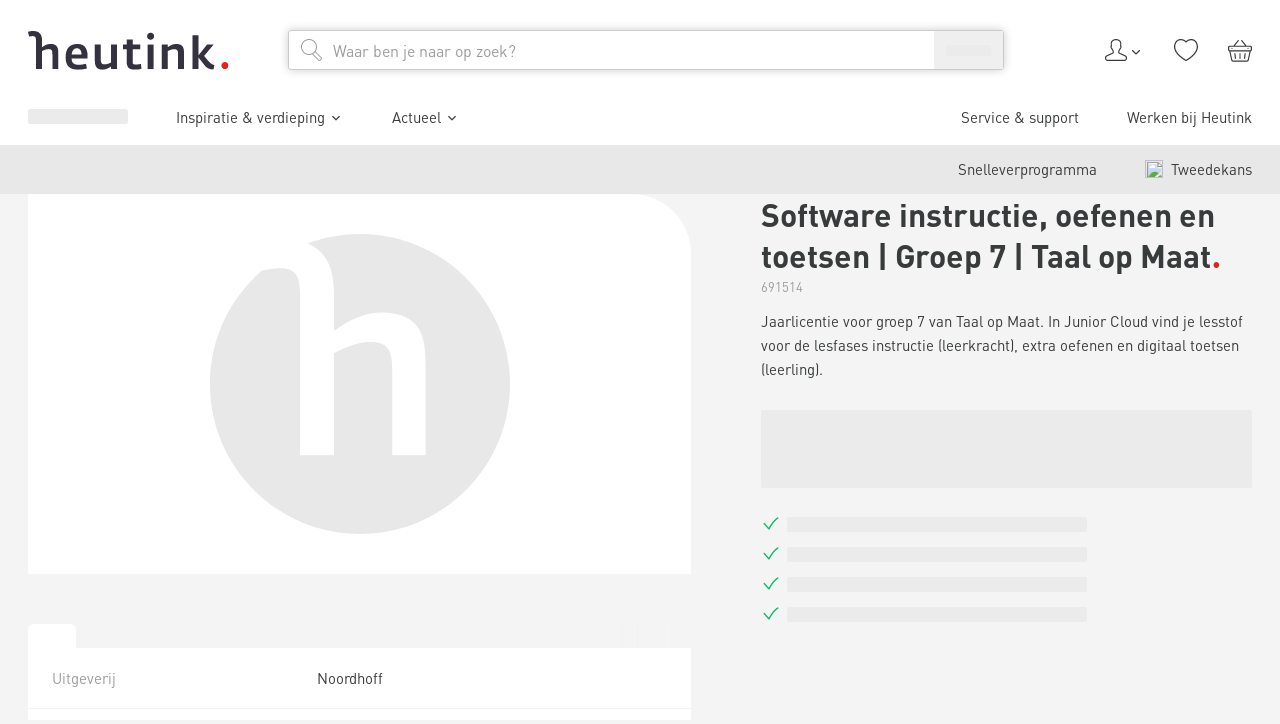

--- FILE ---
content_type: text/html; charset=utf-8
request_url: https://www.heutink.nl/product/software-instructie-oefenen-en-toetsen-groep-7-taal-op-maat/100_691514--103730406
body_size: 55037
content:
<!DOCTYPE html><html lang="nl"><head><meta charSet="utf-8"/><meta content="width=device-width, initial-scale=1" name="viewport"/><title>Software instructie, oefenen en toetsen | Groep 7 | Taal op Maat | Heutink.nl</title><meta content="index, follow" name="robots"/><meta content="Software instructie, oefenen en toetsen | Groep 7 | Taal op Maat nodig? Heutink is totaalleverancier op het gebied van educatie &amp; ontwikkeling! ✓ Compleet assortiment ✓ Direct uit voorraad leverbaar ✓ 100+ jaar ervaring" name="description"/><link href="https://www.heutink.nl/product/software-instructie-oefenen-en-toetsen-groep-7-taal-op-maat/100_691514--103730406" rel="canonical"/><meta name="next-head-count" content="6"/><meta charSet="utf-8"/><link href="https://www.googletagmanager.com" rel="preconnect"/><link href="https://www.google-analytics.com" rel="preconnect"/><link href="https://dev.visualwebsiteoptimizer.com" rel="preconnect"/><link href="https://consent.cookiebot.com" rel="preconnect"/><link href="/static/apple-touch-icon.png" rel="apple-touch-icon" sizes="180x180"/><link href="/static/favicon-32x32.png" rel="icon" sizes="32x32" type="image/png"/><link href="/static/favicon-16x16.png" rel="icon" sizes="16x16" type="image/png"/><link href="/static/manifest.json" rel="manifest"/><link color="#e5211c" href="/static/safari-pinned-tab.svg" rel="mask-icon"/><meta content="#ffffff" name="msapplication-TileColor"/><meta content="#ffffff" name="theme-color"/><script id="vwoCode" type="text/javascript">window._vwo_code || (function() {
						var account_id=322855,
						version=2.1,
						settings_tolerance=1500,
						use_existing_jquery=false,
						is_spa=1,
						hide_element='',
						hide_element_style = 'opacity:0 !important;filter:alpha(opacity=0) !important;background:none !important;transition:none !important;',
						/* DO NOT EDIT BELOW THIS LINE */
						f=false,w=window,d=document,v=d.querySelector('#vwoCode'),cK='_vwo_'+account_id+'_settings',cc={};try{var c=JSON.parse(localStorage.getItem('_vwo_'+account_id+'_config'));cc=c&&typeof c==='object'?c:{}}catch(e){}var stT=cc.stT==='session'?w.sessionStorage:w.localStorage;code={nonce:v&&v.nonce,use_existing_jquery:function(){return typeof use_existing_jquery!=='undefined'?use_existing_jquery:undefined},library_tolerance:function(){return typeof library_tolerance!=='undefined'?library_tolerance:undefined},settings_tolerance:function(){return cc.sT||settings_tolerance},hide_element_style:function(){return'{'+(cc.hES||hide_element_style)+'}'},hide_element:function(){if(performance.getEntriesByName('first-contentful-paint')[0]){return''}return typeof cc.hE==='string'?cc.hE:hide_element},getVersion:function(){return version},finish:function(e){if(!f){f=true;var t=d.getElementById('_vis_opt_path_hides');if(t)t.parentNode.removeChild(t);if(e)(new Image).src='https://dev.visualwebsiteoptimizer.com/ee.gif?a='+account_id+e}},finished:function(){return f},addScript:function(e){var t=d.createElement('script');t.type='text/javascript';if(e.src){t.src=e.src}else{t.text=e.text}v&&t.setAttribute('nonce',v.nonce);d.getElementsByTagName('head')[0].appendChild(t)},load:function(e,t){var n=this.getSettings(),i=d.createElement('script'),r=this;t=t||{};if(n){i.textContent=n;d.getElementsByTagName('head')[0].appendChild(i);if(!w.VWO||VWO.caE){stT.removeItem(cK);r.load(e)}}else{var o=new XMLHttpRequest;o.open('GET',e,true);o.withCredentials=!t.dSC;o.responseType=t.responseType||'text';o.onload=function(){if(t.onloadCb){return t.onloadCb(o,e)}if(o.status===200||o.status===304){w._vwo_code.addScript({text:o.responseText})}else{w._vwo_code.finish('&e=loading_failure:'+e)}};o.onerror=function(){if(t.onerrorCb){return t.onerrorCb(e)}w._vwo_code.finish('&e=loading_failure:'+e)};o.send()}},getSettings:function(){try{var e=stT.getItem(cK);if(!e){return}e=JSON.parse(e);if(Date.now()>e.e){stT.removeItem(cK);return}return e.s}catch(e){return}},init:function(){if(d.URL.indexOf('__vwo_disable__')>-1)return;var e=this.settings_tolerance();w._vwo_settings_timer=setTimeout(function(){w._vwo_code.finish();stT.removeItem(cK)},e);var t;if(this.hide_element()!=='body'){t=d.createElement('style');var n=this.hide_element(),i=n?n+this.hide_element_style():'',r=d.getElementsByTagName('head')[0];t.setAttribute('id','_vis_opt_path_hides');v&&t.setAttribute('nonce',v.nonce);t.setAttribute('type','text/css');if(t.styleSheet)t.styleSheet.cssText=i;else t.appendChild(d.createTextNode(i));r.appendChild(t)}else{t=d.getElementsByTagName('head')[0];var i=d.createElement('div');i.style.cssText='z-index: 2147483647 !important;position: fixed !important;left: 0 !important;top: 0 !important;width: 100% !important;height: 100% !important;background: white !important;display: block !important;';i.setAttribute('id','_vis_opt_path_hides');i.classList.add('_vis_hide_layer');t.parentNode.insertBefore(i,t.nextSibling)}var o=window._vis_opt_url||d.URL,s='https://dev.visualwebsiteoptimizer.com/j.php?a='+account_id+'&u='+encodeURIComponent(o)+'&vn='+version;if(w.location.search.indexOf('_vwo_xhr')!==-1){this.addScript({src:s})}else{this.load(s+'&x=true')}}};w._vwo_code=code;code.init();})();(function(){var i=window;function t(){if(i._vwo_code){var e=t.hidingStyle=document.getElementById('_vis_opt_path_hides')||t.hidingStyle;if(!i._vwo_code.finished()&&!_vwo_code.libExecuted&&(!i.VWO||!VWO.dNR)){if(!document.getElementById('_vis_opt_path_hides')){document.getElementsByTagName('head')[0].appendChild(e)}requestAnimationFrame(t)}}}t()})();</script><script type="text/javascript">;window.NREUM||(NREUM={});NREUM.init={session_replay:{enabled:true,block_selector:'',mask_text_selector:'*',sampling_rate:10.0,error_sampling_rate:100.0,mask_all_inputs:true,collect_fonts:true,inline_images:false,inline_stylesheet:true,fix_stylesheets:true,mask_input_options:{}},distributed_tracing:{enabled:true},privacy:{cookies_enabled:true},ajax:{deny_list:["bam.nr-data.net"]}};

;NREUM.loader_config={accountID:"4501774",trustKey:"4501774",agentID:"1134488727",licenseKey:"NRJS-1fcfb0f831c90d2fe6b",applicationID:"1134488727"};
;NREUM.info={beacon:"bam.nr-data.net",errorBeacon:"bam.nr-data.net",licenseKey:"NRJS-1fcfb0f831c90d2fe6b",applicationID:"1134488727",sa:1};
;/*! For license information please see nr-loader-spa-1.282.0.min.js.LICENSE.txt */
(()=>{var e,t,r={8122:(e,t,r)=>{"use strict";r.d(t,{a:()=>i});var n=r(944);function i(e,t){try{if(!e||"object"!=typeof e)return(0,n.R)(3);if(!t||"object"!=typeof t)return(0,n.R)(4);const r=Object.create(Object.getPrototypeOf(t),Object.getOwnPropertyDescriptors(t)),o=0===Object.keys(r).length?e:r;for(let a in o)if(void 0!==e[a])try{if(null===e[a]){r[a]=null;continue}Array.isArray(e[a])&&Array.isArray(t[a])?r[a]=Array.from(new Set([...e[a],...t[a]])):"object"==typeof e[a]&&"object"==typeof t[a]?r[a]=i(e[a],t[a]):r[a]=e[a]}catch(e){(0,n.R)(1,e)}return r}catch(e){(0,n.R)(2,e)}}},2555:(e,t,r)=>{"use strict";r.d(t,{Vp:()=>c,fn:()=>s,x1:()=>u});var n=r(384),i=r(8122);const o={beacon:n.NT.beacon,errorBeacon:n.NT.errorBeacon,licenseKey:void 0,applicationID:void 0,sa:void 0,queueTime:void 0,applicationTime:void 0,ttGuid:void 0,user:void 0,account:void 0,product:void 0,extra:void 0,jsAttributes:{},userAttributes:void 0,atts:void 0,transactionName:void 0,tNamePlain:void 0},a={};function s(e){try{const t=c(e);return!!t.licenseKey&&!!t.errorBeacon&&!!t.applicationID}catch(e){return!1}}function c(e){if(!e)throw new Error("All info objects require an agent identifier!");if(!a[e])throw new Error("Info for ".concat(e," was never set"));return a[e]}function u(e,t){if(!e)throw new Error("All info objects require an agent identifier!");a[e]=(0,i.a)(t,o);const r=(0,n.nY)(e);r&&(r.info=a[e])}},9417:(e,t,r)=>{"use strict";r.d(t,{D0:()=>p,gD:()=>m,xN:()=>g});var n=r(3333),i=r(993);const o=e=>{if(!e||"string"!=typeof e)return!1;try{document.createDocumentFragment().querySelector(e)}catch{return!1}return!0};var a=r(2614),s=r(944),c=r(384),u=r(8122);const d="[data-nr-mask]",l=()=>{const e={feature_flags:[],experimental:{marks:!1,measures:!1,resources:!1},mask_selector:"*",block_selector:"[data-nr-block]",mask_input_options:{color:!1,date:!1,"datetime-local":!1,email:!1,month:!1,number:!1,range:!1,search:!1,tel:!1,text:!1,time:!1,url:!1,week:!1,textarea:!1,select:!1,password:!0}};return{ajax:{deny_list:void 0,block_internal:!0,enabled:!0,autoStart:!0},distributed_tracing:{enabled:void 0,exclude_newrelic_header:void 0,cors_use_newrelic_header:void 0,cors_use_tracecontext_headers:void 0,allowed_origins:void 0},get feature_flags(){return e.feature_flags},set feature_flags(t){e.feature_flags=t},generic_events:{enabled:!0,autoStart:!0},harvest:{interval:30},jserrors:{enabled:!0,autoStart:!0},logging:{enabled:!0,autoStart:!0,level:i.p_.INFO},metrics:{enabled:!0,autoStart:!0},obfuscate:void 0,page_action:{enabled:!0},page_view_event:{enabled:!0,autoStart:!0},page_view_timing:{enabled:!0,autoStart:!0},performance:{get capture_marks(){return e.feature_flags.includes(n.$v.MARKS)||e.experimental.marks},set capture_marks(t){e.experimental.marks=t},get capture_measures(){return e.feature_flags.includes(n.$v.MEASURES)||e.experimental.measures},set capture_measures(t){e.experimental.measures=t},capture_detail:!0,resources:{get enabled(){return e.feature_flags.includes(n.$v.RESOURCES)||e.experimental.resources},set enabled(t){e.experimental.resources=t},asset_types:[],first_party_domains:[],ignore_newrelic:!0}},privacy:{cookies_enabled:!0},proxy:{assets:void 0,beacon:void 0},session:{expiresMs:a.wk,inactiveMs:a.BB},session_replay:{autoStart:!0,enabled:!1,preload:!1,sampling_rate:10,error_sampling_rate:100,collect_fonts:!1,inline_images:!1,fix_stylesheets:!0,mask_all_inputs:!0,get mask_text_selector(){return e.mask_selector},set mask_text_selector(t){o(t)?e.mask_selector="".concat(t,",").concat(d):""===t||null===t?e.mask_selector=d:(0,s.R)(5,t)},get block_class(){return"nr-block"},get ignore_class(){return"nr-ignore"},get mask_text_class(){return"nr-mask"},get block_selector(){return e.block_selector},set block_selector(t){o(t)?e.block_selector+=",".concat(t):""!==t&&(0,s.R)(6,t)},get mask_input_options(){return e.mask_input_options},set mask_input_options(t){t&&"object"==typeof t?e.mask_input_options={...t,password:!0}:(0,s.R)(7,t)}},session_trace:{enabled:!0,autoStart:!0},soft_navigations:{enabled:!0,autoStart:!0},spa:{enabled:!0,autoStart:!0},ssl:void 0,user_actions:{enabled:!0,elementAttributes:["id","className","tagName","type"]}}},f={},h="All configuration objects require an agent identifier!";function p(e){if(!e)throw new Error(h);if(!f[e])throw new Error("Configuration for ".concat(e," was never set"));return f[e]}function g(e,t){if(!e)throw new Error(h);f[e]=(0,u.a)(t,l());const r=(0,c.nY)(e);r&&(r.init=f[e])}function m(e,t){if(!e)throw new Error(h);var r=p(e);if(r){for(var n=t.split("."),i=0;i<n.length-1;i++)if("object"!=typeof(r=r[n[i]]))return;r=r[n[n.length-1]]}return r}},5603:(e,t,r)=>{"use strict";r.d(t,{a:()=>c,o:()=>s});var n=r(384),i=r(8122);const o={accountID:void 0,trustKey:void 0,agentID:void 0,licenseKey:void 0,applicationID:void 0,xpid:void 0},a={};function s(e){if(!e)throw new Error("All loader-config objects require an agent identifier!");if(!a[e])throw new Error("LoaderConfig for ".concat(e," was never set"));return a[e]}function c(e,t){if(!e)throw new Error("All loader-config objects require an agent identifier!");a[e]=(0,i.a)(t,o);const r=(0,n.nY)(e);r&&(r.loader_config=a[e])}},3371:(e,t,r)=>{"use strict";r.d(t,{V:()=>f,f:()=>l});var n=r(8122),i=r(384),o=r(6154),a=r(9324);let s=0;const c={buildEnv:a.F3,distMethod:a.Xs,version:a.xv,originTime:o.WN},u={customTransaction:void 0,disabled:!1,isolatedBacklog:!1,loaderType:void 0,maxBytes:3e4,onerror:void 0,ptid:void 0,releaseIds:{},appMetadata:{},session:void 0,denyList:void 0,timeKeeper:void 0,obfuscator:void 0,harvester:void 0},d={};function l(e){if(!e)throw new Error("All runtime objects require an agent identifier!");if(!d[e])throw new Error("Runtime for ".concat(e," was never set"));return d[e]}function f(e,t){if(!e)throw new Error("All runtime objects require an agent identifier!");d[e]={...(0,n.a)(t,u),...c},Object.hasOwnProperty.call(d[e],"harvestCount")||Object.defineProperty(d[e],"harvestCount",{get:()=>++s});const r=(0,i.nY)(e);r&&(r.runtime=d[e])}},9324:(e,t,r)=>{"use strict";r.d(t,{F3:()=>i,Xs:()=>o,Yq:()=>a,xv:()=>n});const n="1.282.0",i="PROD",o="CDN",a="^2.0.0-alpha.17"},6154:(e,t,r)=>{"use strict";r.d(t,{A4:()=>s,OF:()=>d,RI:()=>i,WN:()=>h,bv:()=>o,gm:()=>a,lR:()=>f,m:()=>u,mw:()=>c,sb:()=>l});var n=r(1863);const i="undefined"!=typeof window&&!!window.document,o="undefined"!=typeof WorkerGlobalScope&&("undefined"!=typeof self&&self instanceof WorkerGlobalScope&&self.navigator instanceof WorkerNavigator||"undefined"!=typeof globalThis&&globalThis instanceof WorkerGlobalScope&&globalThis.navigator instanceof WorkerNavigator),a=i?window:"undefined"!=typeof WorkerGlobalScope&&("undefined"!=typeof self&&self instanceof WorkerGlobalScope&&self||"undefined"!=typeof globalThis&&globalThis instanceof WorkerGlobalScope&&globalThis),s="complete"===a?.document?.readyState,c=Boolean("hidden"===a?.document?.visibilityState),u=""+a?.location,d=/iPad|iPhone|iPod/.test(a.navigator?.userAgent),l=d&&"undefined"==typeof SharedWorker,f=(()=>{const e=a.navigator?.userAgent?.match(/Firefox[/s](d+.d+)/);return Array.isArray(e)&&e.length>=2?+e[1]:0})(),h=Date.now()-(0,n.t)()},7295:(e,t,r)=>{"use strict";r.d(t,{Xv:()=>a,gX:()=>i,iW:()=>o});var n=[];function i(e){if(!e||o(e))return!1;if(0===n.length)return!0;for(var t=0;t<n.length;t++){var r=n[t];if("*"===r.hostname)return!1;if(s(r.hostname,e.hostname)&&c(r.pathname,e.pathname))return!1}return!0}function o(e){return void 0===e.hostname}function a(e){if(n=[],e&&e.length)for(var t=0;t<e.length;t++){let r=e[t];if(!r)continue;0===r.indexOf("http://")?r=r.substring(7):0===r.indexOf("https://")&&(r=r.substring(8));const i=r.indexOf("/");let o,a;i>0?(o=r.substring(0,i),a=r.substring(i)):(o=r,a="");let[s]=o.split(":");n.push({hostname:s,pathname:a})}}function s(e,t){return!(e.length>t.length)&&t.indexOf(e)===t.length-e.length}function c(e,t){return 0===e.indexOf("/")&&(e=e.substring(1)),0===t.indexOf("/")&&(t=t.substring(1)),""===e||e===t}},1687:(e,t,r)=>{"use strict";r.d(t,{Ak:()=>c,Ze:()=>l,x3:()=>u});var n=r(7836),i=r(3606),o=r(860),a=r(2646);const s={};function c(e,t){const r={staged:!1,priority:o.P3[t]||0};d(e),s[e].get(t)||s[e].set(t,r)}function u(e,t){e&&s[e]&&(s[e].get(t)&&s[e].delete(t),h(e,t,!1),s[e].size&&f(e))}function d(e){if(!e)throw new Error("agentIdentifier required");s[e]||(s[e]=new Map)}function l(e="",t="feature",r=!1){if(d(e),!e||!s[e].get(t)||r)return h(e,t);s[e].get(t).staged=!0,f(e)}function f(e){const t=Array.from(s[e]);t.every((([e,t])=>t.staged))&&(t.sort(((e,t)=>e[1].priority-t[1].priority)),t.forEach((([t])=>{s[e].delete(t),h(e,t)})))}function h(e,t,r=!0){const o=e?n.ee.get(e):n.ee,s=i.i.handlers;if(!o.aborted&&o.backlog&&s){if(r){const e=o.backlog[t],r=s[t];if(r){for(let t=0;e&&t<e.length;++t)p(e[t],r);Object.entries(r).forEach((([e,t])=>{Object.values(t||{}).forEach((t=>{t[0]?.on&&t[0]?.context()instanceof a.y&&t[0].on(e,t[1])}))}))}}o.isolatedBacklog||delete s[t],o.backlog[t]=null,o.emit("drain-"+t,[])}}function p(e,t){var r=e[1];Object.values(t[r]||{}).forEach((t=>{var r=e[0];if(t[0]===r){var n=t[1],i=e[3],o=e[2];n.apply(i,o)}}))}},7836:(e,t,r)=>{"use strict";r.d(t,{P:()=>c,ee:()=>u});var n=r(384),i=r(8990),o=r(3371),a=r(2646),s=r(5607);const c="nr@context:".concat(s.W),u=function e(t,r){var n={},s={},d={},l=!1;try{l=16===r.length&&(0,o.f)(r).isolatedBacklog}catch(e){}var f={on:p,addEventListener:p,removeEventListener:function(e,t){var r=n[e];if(!r)return;for(var i=0;i<r.length;i++)r[i]===t&&r.splice(i,1)},emit:function(e,r,n,i,o){!1!==o&&(o=!0);if(u.aborted&&!i)return;t&&o&&t.emit(e,r,n);for(var a=h(n),c=g(e),d=c.length,l=0;l<d;l++)c[l].apply(a,r);var p=v()[s[e]];p&&p.push([f,e,r,a]);return a},get:m,listeners:g,context:h,buffer:function(e,t){const r=v();if(t=t||"feature",f.aborted)return;Object.entries(e||{}).forEach((([e,n])=>{s[n]=t,t in r||(r[t]=[])}))},abort:function(){f._aborted=!0,Object.keys(f.backlog).forEach((e=>{delete f.backlog[e]}))},isBuffering:function(e){return!!v()[s[e]]},debugId:r,backlog:l?{}:t&&"object"==typeof t.backlog?t.backlog:{},isolatedBacklog:l};return Object.defineProperty(f,"aborted",{get:()=>{let e=f._aborted||!1;return e||(t&&(e=t.aborted),e)}}),f;function h(e){return e&&e instanceof a.y?e:e?(0,i.I)(e,c,(()=>new a.y(c))):new a.y(c)}function p(e,t){n[e]=g(e).concat(t)}function g(e){return n[e]||[]}function m(t){return d[t]=d[t]||e(f,t)}function v(){return f.backlog}}(void 0,"globalEE"),d=(0,n.Zm)();d.ee||(d.ee=u)},2646:(e,t,r)=>{"use strict";r.d(t,{y:()=>n});class n{constructor(e){this.contextId=e}}},9908:(e,t,r)=>{"use strict";r.d(t,{d:()=>n,p:()=>i});var n=r(7836).ee.get("handle");function i(e,t,r,i,o){o?(o.buffer([e],i),o.emit(e,t,r)):(n.buffer([e],i),n.emit(e,t,r))}},3606:(e,t,r)=>{"use strict";r.d(t,{i:()=>o});var n=r(9908);o.on=a;var i=o.handlers={};function o(e,t,r,o){a(o||n.d,i,e,t,r)}function a(e,t,r,i,o){o||(o="feature"),e||(e=n.d);var a=t[o]=t[o]||{};(a[r]=a[r]||[]).push([e,i])}},3878:(e,t,r)=>{"use strict";function n(e,t){return{capture:e,passive:!1,signal:t}}function i(e,t,r=!1,i){window.addEventListener(e,t,n(r,i))}function o(e,t,r=!1,i){document.addEventListener(e,t,n(r,i))}r.d(t,{DD:()=>o,jT:()=>n,sp:()=>i})},5607:(e,t,r)=>{"use strict";r.d(t,{W:()=>n});const n=(0,r(9566).bz)()},9566:(e,t,r)=>{"use strict";r.d(t,{LA:()=>s,ZF:()=>c,bz:()=>a,el:()=>u});var n=r(6154);const i="xxxxxxxx-xxxx-4xxx-yxxx-xxxxxxxxxxxx";function o(e,t){return e?15&e[t]:16*Math.random()|0}function a(){const e=n.gm?.crypto||n.gm?.msCrypto;let t,r=0;return e&&e.getRandomValues&&(t=e.getRandomValues(new Uint8Array(30))),i.split("").map((e=>"x"===e?o(t,r++).toString(16):"y"===e?(3&o()|8).toString(16):e)).join("")}function s(e){const t=n.gm?.crypto||n.gm?.msCrypto;let r,i=0;t&&t.getRandomValues&&(r=t.getRandomValues(new Uint8Array(e)));const a=[];for(var s=0;s<e;s++)a.push(o(r,i++).toString(16));return a.join("")}function c(){return s(16)}function u(){return s(32)}},2614:(e,t,r)=>{"use strict";r.d(t,{BB:()=>a,H3:()=>n,g:()=>u,iL:()=>c,tS:()=>s,uh:()=>i,wk:()=>o});const n="NRBA",i="SESSION",o=144e5,a=18e5,s={STARTED:"session-started",PAUSE:"session-pause",RESET:"session-reset",RESUME:"session-resume",UPDATE:"session-update"},c={SAME_TAB:"same-tab",CROSS_TAB:"cross-tab"},u={OFF:0,FULL:1,ERROR:2}},1863:(e,t,r)=>{"use strict";function n(){return Math.floor(performance.now())}r.d(t,{t:()=>n})},7485:(e,t,r)=>{"use strict";r.d(t,{D:()=>i});var n=r(6154);function i(e){if(0===(e||"").indexOf("data:"))return{protocol:"data"};try{const t=new URL(e,location.href),r={port:t.port,hostname:t.hostname,pathname:t.pathname,search:t.search,protocol:t.protocol.slice(0,t.protocol.indexOf(":")),sameOrigin:t.protocol===n.gm?.location?.protocol&&t.host===n.gm?.location?.host};return r.port&&""!==r.port||("http:"===t.protocol&&(r.port="80"),"https:"===t.protocol&&(r.port="443")),r.pathname&&""!==r.pathname?r.pathname.startsWith("/")||(r.pathname="/".concat(r.pathname)):r.pathname="/",r}catch(e){return{}}}},944:(e,t,r)=>{"use strict";function n(e,t){"function"==typeof console.debug&&console.debug("New Relic Warning: https://github.com/newrelic/newrelic-browser-agent/blob/main/docs/warning-codes.md#".concat(e),t)}r.d(t,{R:()=>n})},5475:(e,t,r)=>{"use strict";r.d(t,{Q:()=>i});var n=r(3304);function i(e){if("string"==typeof e&&e.length)return e.length;if("object"==typeof e){if("undefined"!=typeof ArrayBuffer&&e instanceof ArrayBuffer&&e.byteLength)return e.byteLength;if("undefined"!=typeof Blob&&e instanceof Blob&&e.size)return e.size;if(!("undefined"!=typeof FormData&&e instanceof FormData))try{return(0,n.A)(e).length}catch(e){return}}}},5284:(e,t,r)=>{"use strict";r.d(t,{t:()=>c,B:()=>s});var n=r(7836),i=r(6154);const o="newrelic";const a=new Set,s={};function c(e,t){const r=n.ee.get(t);s[t]??={},e&&"object"==typeof e&&(a.has(t)||(r.emit("rumresp",[e]),s[t]=e,a.add(t),function(e={}){try{i.gm.dispatchEvent(new CustomEvent(o,{detail:e}))}catch(e){}}({loaded:!0})))}},8990:(e,t,r)=>{"use strict";r.d(t,{I:()=>i});var n=Object.prototype.hasOwnProperty;function i(e,t,r){if(n.call(e,t))return e[t];var i=r();if(Object.defineProperty&&Object.keys)try{return Object.defineProperty(e,t,{value:i,writable:!0,enumerable:!1}),i}catch(e){}return e[t]=i,i}},6389:(e,t,r)=>{"use strict";function n(e,t=500,r={}){const n=r?.leading||!1;let i;return(...r)=>{n&&void 0===i&&(e.apply(this,r),i=setTimeout((()=>{i=clearTimeout(i)}),t)),n||(clearTimeout(i),i=setTimeout((()=>{e.apply(this,r)}),t))}}function i(e){let t=!1;return(...r)=>{t||(t=!0,e.apply(this,r))}}r.d(t,{J:()=>i,s:()=>n})},3304:(e,t,r)=>{"use strict";r.d(t,{A:()=>o});var n=r(7836);const i=()=>{const e=new WeakSet;return(t,r)=>{if("object"==typeof r&&null!==r){if(e.has(r))return;e.add(r)}return r}};function o(e){try{return JSON.stringify(e,i())??""}catch(e){try{n.ee.emit("internal-error",[e])}catch(e){}return""}}},5289:(e,t,r)=>{"use strict";r.d(t,{GG:()=>o,We:()=>i,sB:()=>a});var n=r(3878);function i(){return"undefined"==typeof document||"complete"===document.readyState}function o(e,t){if(i())return e();(0,n.sp)("load",e,t)}function a(e){if(i())return e();(0,n.DD)("DOMContentLoaded",e)}},384:(e,t,r)=>{"use strict";r.d(t,{NT:()=>o,US:()=>d,Zm:()=>a,bQ:()=>c,dV:()=>s,nY:()=>u,pV:()=>l});var n=r(6154),i=r(1863);const o={beacon:"bam.nr-data.net",errorBeacon:"bam.nr-data.net"};function a(){return n.gm.NREUM||(n.gm.NREUM={}),void 0===n.gm.newrelic&&(n.gm.newrelic=n.gm.NREUM),n.gm.NREUM}function s(){let e=a();return e.o||(e.o={ST:n.gm.setTimeout,SI:n.gm.setImmediate,CT:n.gm.clearTimeout,XHR:n.gm.XMLHttpRequest,REQ:n.gm.Request,EV:n.gm.Event,PR:n.gm.Promise,MO:n.gm.MutationObserver,FETCH:n.gm.fetch,WS:n.gm.WebSocket}),e}function c(e,t){let r=a();r.initializedAgents??={},t.initializedAt={ms:(0,i.t)(),date:new Date},r.initializedAgents[e]=t}function u(e){let t=a();return t.initializedAgents?.[e]}function d(e,t){a()[e]=t}function l(){return function(){let e=a();const t=e.info||{};e.info={beacon:o.beacon,errorBeacon:o.errorBeacon,...t}}(),function(){let e=a();const t=e.init||{};e.init={...t}}(),s(),function(){let e=a();const t=e.loader_config||{};e.loader_config={...t}}(),a()}},2843:(e,t,r)=>{"use strict";r.d(t,{u:()=>i});var n=r(3878);function i(e,t=!1,r,i){(0,n.DD)("visibilitychange",(function(){if(t)return void("hidden"===document.visibilityState&&e());e(document.visibilityState)}),r,i)}},8139:(e,t,r)=>{"use strict";r.d(t,{u:()=>f});var n=r(7836),i=r(3434),o=r(8990),a=r(6154);const s={},c=a.gm.XMLHttpRequest,u="addEventListener",d="removeEventListener",l="nr@wrapped:".concat(n.P);function f(e){var t=function(e){return(e||n.ee).get("events")}(e);if(s[t.debugId]++)return t;s[t.debugId]=1;var r=(0,i.YM)(t,!0);function f(e){r.inPlace(e,[u,d],"-",p)}function p(e,t){return e[1]}return"getPrototypeOf"in Object&&(a.RI&&h(document,f),c&&h(c.prototype,f),h(a.gm,f)),t.on(u+"-start",(function(e,t){var n=e[1];if(null!==n&&("function"==typeof n||"object"==typeof n)){var i=(0,o.I)(n,l,(function(){var e={object:function(){if("function"!=typeof n.handleEvent)return;return n.handleEvent.apply(n,arguments)},function:n}[typeof n];return e?r(e,"fn-",null,e.name||"anonymous"):n}));this.wrapped=e[1]=i}})),t.on(d+"-start",(function(e){e[1]=this.wrapped||e[1]})),t}function h(e,t,...r){let n=e;for(;"object"==typeof n&&!Object.prototype.hasOwnProperty.call(n,u);)n=Object.getPrototypeOf(n);n&&t(n,...r)}},3434:(e,t,r)=>{"use strict";r.d(t,{Jt:()=>o,YM:()=>c});var n=r(7836),i=r(5607);const o="nr@original:".concat(i.W);var a=Object.prototype.hasOwnProperty,s=!1;function c(e,t){return e||(e=n.ee),r.inPlace=function(e,t,n,i,o){n||(n="");const a="-"===n.charAt(0);for(let s=0;s<t.length;s++){const c=t[s],u=e[c];d(u)||(e[c]=r(u,a?c+n:n,i,c,o))}},r.flag=o,r;function r(t,r,n,s,c){return d(t)?t:(r||(r=""),nrWrapper[o]=t,function(e,t,r){if(Object.defineProperty&&Object.keys)try{return Object.keys(e).forEach((function(r){Object.defineProperty(t,r,{get:function(){return e[r]},set:function(t){return e[r]=t,t}})})),t}catch(e){u([e],r)}for(var n in e)a.call(e,n)&&(t[n]=e[n])}(t,nrWrapper,e),nrWrapper);function nrWrapper(){var o,a,d,l;try{a=this,o=[...arguments],d="function"==typeof n?n(o,a):n||{}}catch(t){u([t,"",[o,a,s],d],e)}i(r+"start",[o,a,s],d,c);try{return l=t.apply(a,o)}catch(e){throw i(r+"err",[o,a,e],d,c),e}finally{i(r+"end",[o,a,l],d,c)}}}function i(r,n,i,o){if(!s||t){var a=s;s=!0;try{e.emit(r,n,i,t,o)}catch(t){u([t,r,n,i],e)}s=a}}}function u(e,t){t||(t=n.ee);try{t.emit("internal-error",e)}catch(e){}}function d(e){return!(e&&"function"==typeof e&&e.apply&&!e[o])}},9559:(e,t,r)=>{"use strict";r.d(t,{A5:()=>l,NF:()=>c,tV:()=>u});var n=r(6154),i=r(1863),o=r(5289),a=r(9566),s=r(384);const c="websocket-",u="addEventListener",d={};function l(e){if(d[e.debugId]++)return e;if(!(0,s.dV)().o.WS)return e;class t extends WebSocket{static name="WebSocket";constructor(...t){super(...t);const r=(0,a.LA)(6);this.report=function(t){const r=(0,i.t)();return function(n,...a){const s=a[0]?.timeStamp||(0,i.t)(),u=(0,o.We)();e.emit(c+n,[s,s-r,u,t,...a])}}(r),this.report("new");["message","error","open","close"].forEach((e=>{this.addEventListener(e,(function(t){this.report(u,{eventType:e,event:t})}))}))}send(...e){this.report("send",...e);try{return super.send(...e)}catch(t){throw this.report("send-err",...e),t}}}return n.gm.WebSocket=t,e}},9300:(e,t,r)=>{"use strict";r.d(t,{T:()=>n});const n=r(860).K7.ajax},3333:(e,t,r)=>{"use strict";r.d(t,{$v:()=>u,TZ:()=>n,Zp:()=>i,kd:()=>c,mq:()=>s,nf:()=>a,qN:()=>o});const n=r(860).K7.genericEvents,i=["auxclick","click","copy","keydown","paste","scrollend"],o=["focus","blur"],a=4,s=1e3,c=["PageAction","UserAction","BrowserPerformance"],u={MARKS:"experimental.marks",MEASURES:"experimental.measures",RESOURCES:"experimental.resources"}},6774:(e,t,r)=>{"use strict";r.d(t,{T:()=>n});const n=r(860).K7.jserrors},993:(e,t,r)=>{"use strict";r.d(t,{ET:()=>o,TZ:()=>a,p_:()=>i});var n=r(860);const i={ERROR:"ERROR",WARN:"WARN",INFO:"INFO",DEBUG:"DEBUG",TRACE:"TRACE"},o="log",a=n.K7.logging},3785:(e,t,r)=>{"use strict";r.d(t,{R:()=>c,b:()=>u});var n=r(9908),i=r(1863),o=r(860),a=r(3969),s=r(993);function c(e,t,r={},c=s.p_.INFO){(0,n.p)(a.xV,["API/logging/".concat(c.toLowerCase(),"/called")],void 0,o.K7.metrics,e),(0,n.p)(s.ET,[(0,i.t)(),t,r,c],void 0,o.K7.logging,e)}function u(e){return"string"==typeof e&&Object.values(s.p_).some((t=>t===e.toUpperCase().trim()))}},3969:(e,t,r)=>{"use strict";r.d(t,{Pj:()=>u,TZ:()=>i,XG:()=>c,rs:()=>o,xV:()=>s,z_:()=>a});var n=r(9559);const i=r(860).K7.metrics,o="sm",a="cm",s="storeSupportabilityMetrics",c="storeEventMetrics",u=["new","send","close",n.tV]},6630:(e,t,r)=>{"use strict";r.d(t,{T:()=>n});const n=r(860).K7.pageViewEvent},782:(e,t,r)=>{"use strict";r.d(t,{T:()=>n});const n=r(860).K7.pageViewTiming},6344:(e,t,r)=>{"use strict";r.d(t,{BB:()=>d,G4:()=>o,Qb:()=>l,TZ:()=>i,Ug:()=>a,_s:()=>s,bc:()=>u,yP:()=>c});var n=r(2614);const i=r(860).K7.sessionReplay,o={RECORD:"recordReplay",PAUSE:"pauseReplay",REPLAY_RUNNING:"replayRunning",ERROR_DURING_REPLAY:"errorDuringReplay"},a=.12,s={DomContentLoaded:0,Load:1,FullSnapshot:2,IncrementalSnapshot:3,Meta:4,Custom:5},c={[n.g.ERROR]:15e3,[n.g.FULL]:3e5,[n.g.OFF]:0},u={RESET:{message:"Session was reset",sm:"Reset"},IMPORT:{message:"Recorder failed to import",sm:"Import"},TOO_MANY:{message:"429: Too Many Requests",sm:"Too-Many"},TOO_BIG:{message:"Payload was too large",sm:"Too-Big"},CROSS_TAB:{message:"Session Entity was set to OFF on another tab",sm:"Cross-Tab"},ENTITLEMENTS:{message:"Session Replay is not allowed and will not be started",sm:"Entitlement"}},d=5e3,l={API:"api"}},5270:(e,t,r)=>{"use strict";r.d(t,{Aw:()=>c,CT:()=>u,SR:()=>s});var n=r(384),i=r(9417),o=r(7767),a=r(6154);function s(e){return!!(0,n.dV)().o.MO&&(0,o.V)(e)&&!0===(0,i.gD)(e,"session_trace.enabled")}function c(e){return!0===(0,i.gD)(e,"session_replay.preload")&&s(e)}function u(e,t){const r=t.correctAbsoluteTimestamp(e);return{originalTimestamp:e,correctedTimestamp:r,timestampDiff:e-r,originTime:a.WN,correctedOriginTime:t.correctedOriginTime,originTimeDiff:Math.floor(a.WN-t.correctedOriginTime)}}},3738:(e,t,r)=>{"use strict";r.d(t,{He:()=>i,Kp:()=>s,Lc:()=>u,Rz:()=>d,TZ:()=>n,bD:()=>o,d3:()=>a,jx:()=>l,uP:()=>c});const n=r(860).K7.sessionTrace,i="bstResource",o="resource",a="-start",s="-end",c="fn"+a,u="fn"+s,d="pushState",l=1e3},3962:(e,t,r)=>{"use strict";r.d(t,{AM:()=>o,O2:()=>c,Qu:()=>u,TZ:()=>s,ih:()=>d,pP:()=>a,tC:()=>i});var n=r(860);const i=["click","keydown","submit","popstate"],o="api",a="initialPageLoad",s=n.K7.softNav,c={INITIAL_PAGE_LOAD:"",ROUTE_CHANGE:1,UNSPECIFIED:2},u={INTERACTION:1,AJAX:2,CUSTOM_END:3,CUSTOM_TRACER:4},d={IP:"in progress",FIN:"finished",CAN:"cancelled"}},7378:(e,t,r)=>{"use strict";r.d(t,{$p:()=>x,BR:()=>b,Kp:()=>R,L3:()=>y,Lc:()=>c,NC:()=>o,SG:()=>d,TZ:()=>i,U6:()=>p,UT:()=>m,d3:()=>w,dT:()=>f,e5:()=>A,gx:()=>v,l9:()=>l,oW:()=>h,op:()=>g,rw:()=>u,tH:()=>T,uP:()=>s,wW:()=>E,xq:()=>a});var n=r(384);const i=r(860).K7.spa,o=["click","submit","keypress","keydown","keyup","change"],a=999,s="fn-start",c="fn-end",u="cb-start",d="api-ixn-",l="remaining",f="interaction",h="spaNode",p="jsonpNode",g="fetch-start",m="fetch-done",v="fetch-body-",b="jsonp-end",y=(0,n.dV)().o.ST,w="-start",R="-end",x="-body",E="cb"+R,A="jsTime",T="fetch"},4234:(e,t,r)=>{"use strict";r.d(t,{W:()=>o});var n=r(7836),i=r(1687);class o{constructor(e,t){this.agentIdentifier=e,this.ee=n.ee.get(e),this.featureName=t,this.blocked=!1}deregisterDrain(){(0,i.x3)(this.agentIdentifier,this.featureName)}}},7767:(e,t,r)=>{"use strict";r.d(t,{V:()=>o});var n=r(9417),i=r(6154);const o=e=>i.RI&&!0===(0,n.gD)(e,"privacy.cookies_enabled")},425:(e,t,r)=>{"use strict";r.d(t,{j:()=>j});var n=r(860),i=r(2555),o=r(3371),a=r(9908),s=r(7836),c=r(1687),u=r(5289),d=r(6154),l=r(944),f=r(3969),h=r(384),p=r(6344);const g=["setErrorHandler","finished","addToTrace","addRelease","recordCustomEvent","addPageAction","setCurrentRouteName","setPageViewName","setCustomAttribute","interaction","noticeError","setUserId","setApplicationVersion","start",p.G4.RECORD,p.G4.PAUSE,"log","wrapLogger"],m=["setErrorHandler","finished","addToTrace","addRelease"];var v=r(1863),b=r(2614),y=r(993),w=r(3785),R=r(2646),x=r(3434);const E=new Map;function A(e,t,r,n){if("object"!=typeof t||!t||"string"!=typeof r||!r||"function"!=typeof t[r])return(0,l.R)(29);const i=function(e){return(e||s.ee).get("logger")}(e),o=(0,x.YM)(i),a=new R.y(s.P);a.level=n.level,a.customAttributes=n.customAttributes;const c=t[r]?.[x.Jt]||t[r];return E.set(c,a),o.inPlace(t,[r],"wrap-logger-",(()=>E.get(c))),i}function T(){const e=(0,h.pV)();g.forEach((t=>{e[t]=(...r)=>function(t,...r){let n=[];return Object.values(e.initializedAgents).forEach((e=>{e&&e.api?e.exposed&&e.api[t]&&n.push(e.api[t](...r)):(0,l.R)(38,t)})),n.length>1?n:n[0]}(t,...r)}))}const S={};var N=r(9417),_=r(5603),O=r(5284);const I=e=>{const t=e.startsWith("http");e+="/",r.p=t?e:"https://"+e};let P=!1;function j(e,t={},g,R){let{init:x,info:E,loader_config:j,runtime:C={},exposed:k=!0}=t;C.loaderType=g;const L=(0,h.pV)();E||(x=L.init,E=L.info,j=L.loader_config),(0,N.xN)(e.agentIdentifier,x||{}),(0,_.a)(e.agentIdentifier,j||{}),E.jsAttributes??={},d.bv&&(E.jsAttributes.isWorker=!0),(0,i.x1)(e.agentIdentifier,E);const H=(0,N.D0)(e.agentIdentifier),M=[E.beacon,E.errorBeacon];P||(H.proxy.assets&&(I(H.proxy.assets),M.push(H.proxy.assets)),H.proxy.beacon&&M.push(H.proxy.beacon),T(),(0,h.US)("activatedFeatures",O.B),e.runSoftNavOverSpa&&=!0===H.soft_navigations.enabled&&H.feature_flags.includes("soft_nav")),C.denyList=[...H.ajax.deny_list||[],...H.ajax.block_internal?M:[]],C.ptid=e.agentIdentifier,(0,o.V)(e.agentIdentifier,C),e.ee=s.ee.get(e.agentIdentifier),void 0===e.api&&(e.api=function(e,t,h=!1){t||(0,c.Ak)(e,"api");const g={};var R=s.ee.get(e),x=R.get("tracer");S[e]=b.g.OFF,R.on(p.G4.REPLAY_RUNNING,(t=>{S[e]=t}));var E="api-",T=E+"ixn-";function N(t,r,n,o){const a=(0,i.Vp)(e);return null===r?delete a.jsAttributes[t]:(0,i.x1)(e,{...a,jsAttributes:{...a.jsAttributes,[t]:r}}),I(E,n,!0,o||null===r?"session":void 0)(t,r)}function _(){}g.log=function(e,{customAttributes:t={},level:r=y.p_.INFO}={}){(0,a.p)(f.xV,["API/log/called"],void 0,n.K7.metrics,R),(0,w.R)(R,e,t,r)},g.wrapLogger=(e,t,{customAttributes:r={},level:i=y.p_.INFO}={})=>{(0,a.p)(f.xV,["API/wrapLogger/called"],void 0,n.K7.metrics,R),A(R,e,t,{customAttributes:r,level:i})},m.forEach((e=>{g[e]=I(E,e,!0,"api")})),g.addPageAction=I(E,"addPageAction",!0,n.K7.genericEvents),g.recordCustomEvent=I(E,"recordCustomEvent",!0,n.K7.genericEvents),g.setPageViewName=function(t,r){if("string"==typeof t)return"/"!==t.charAt(0)&&(t="/"+t),(0,o.f)(e).customTransaction=(r||"http://custom.transaction")+t,I(E,"setPageViewName",!0)()},g.setCustomAttribute=function(e,t,r=!1){if("string"==typeof e){if(["string","number","boolean"].includes(typeof t)||null===t)return N(e,t,"setCustomAttribute",r);(0,l.R)(40,typeof t)}else(0,l.R)(39,typeof e)},g.setUserId=function(e){if("string"==typeof e||null===e)return N("enduser.id",e,"setUserId",!0);(0,l.R)(41,typeof e)},g.setApplicationVersion=function(e){if("string"==typeof e||null===e)return N("application.version",e,"setApplicationVersion",!1);(0,l.R)(42,typeof e)},g.start=()=>{try{(0,a.p)(f.xV,["API/start/called"],void 0,n.K7.metrics,R),R.emit("manual-start-all")}catch(e){(0,l.R)(23,e)}},g[p.G4.RECORD]=function(){(0,a.p)(f.xV,["API/recordReplay/called"],void 0,n.K7.metrics,R),(0,a.p)(p.G4.RECORD,[],void 0,n.K7.sessionReplay,R)},g[p.G4.PAUSE]=function(){(0,a.p)(f.xV,["API/pauseReplay/called"],void 0,n.K7.metrics,R),(0,a.p)(p.G4.PAUSE,[],void 0,n.K7.sessionReplay,R)},g.interaction=function(e){return(new _).get("object"==typeof e?e:{})};const O=_.prototype={createTracer:function(e,t){var r={},i=this,o="function"==typeof t;return(0,a.p)(f.xV,["API/createTracer/called"],void 0,n.K7.metrics,R),h||(0,a.p)(T+"tracer",[(0,v.t)(),e,r],i,n.K7.spa,R),function(){if(x.emit((o?"":"no-")+"fn-start",[(0,v.t)(),i,o],r),o)try{return t.apply(this,arguments)}catch(e){const t="string"==typeof e?new Error(e):e;throw x.emit("fn-err",[arguments,this,t],r),t}finally{x.emit("fn-end",[(0,v.t)()],r)}}}};function I(e,t,r,i){return function(){return(0,a.p)(f.xV,["API/"+t+"/called"],void 0,n.K7.metrics,R),i&&(0,a.p)(e+t,[r?(0,v.t)():performance.now(),...arguments],r?null:this,i,R),r?void 0:this}}function P(){r.e(478).then(r.bind(r,8778)).then((({setAPI:t})=>{t(e),(0,c.Ze)(e,"api")})).catch((e=>{(0,l.R)(27,e),R.abort()}))}return["actionText","setName","setAttribute","save","ignore","onEnd","getContext","end","get"].forEach((e=>{O[e]=I(T,e,void 0,h?n.K7.softNav:n.K7.spa)})),g.setCurrentRouteName=h?I(T,"routeName",void 0,n.K7.softNav):I(E,"routeName",!0,n.K7.spa),g.noticeError=function(t,r){"string"==typeof t&&(t=new Error(t)),(0,a.p)(f.xV,["API/noticeError/called"],void 0,n.K7.metrics,R),(0,a.p)("err",[t,(0,v.t)(),!1,r,!!S[e]],void 0,n.K7.jserrors,R)},d.RI?(0,u.GG)((()=>P()),!0):P(),g}(e.agentIdentifier,R,e.runSoftNavOverSpa)),void 0===e.exposed&&(e.exposed=k),P=!0}},8374:(e,t,r)=>{r.nc=(()=>{try{return document?.currentScript?.nonce}catch(e){}return""})()},860:(e,t,r)=>{"use strict";r.d(t,{$J:()=>u,K7:()=>s,P3:()=>c,XX:()=>i,qY:()=>n,v4:()=>a});const n="events",i="jserrors",o="browser/blobs",a="rum",s={ajax:"ajax",genericEvents:"generic_events",jserrors:i,logging:"logging",metrics:"metrics",pageAction:"page_action",pageViewEvent:"page_view_event",pageViewTiming:"page_view_timing",sessionReplay:"session_replay",sessionTrace:"session_trace",softNav:"soft_navigations",spa:"spa"},c={[s.pageViewEvent]:1,[s.pageViewTiming]:2,[s.metrics]:3,[s.jserrors]:4,[s.spa]:5,[s.ajax]:6,[s.sessionTrace]:7,[s.softNav]:8,[s.sessionReplay]:9,[s.logging]:10,[s.genericEvents]:11},u={[s.pageViewEvent]:a,[s.pageViewTiming]:n,[s.ajax]:n,[s.spa]:n,[s.softNav]:n,[s.metrics]:i,[s.jserrors]:i,[s.sessionTrace]:o,[s.sessionReplay]:o,[s.logging]:"browser/logs",[s.genericEvents]:"ins"}}},n={};function i(e){var t=n[e];if(void 0!==t)return t.exports;var o=n[e]={exports:{}};return r[e](o,o.exports,i),o.exports}i.m=r,i.d=(e,t)=>{for(var r in t)i.o(t,r)&&!i.o(e,r)&&Object.defineProperty(e,r,{enumerable:!0,get:t[r]})},i.f={},i.e=e=>Promise.all(Object.keys(i.f).reduce(((t,r)=>(i.f[r](e,t),t)),[])),i.u=e=>({212:"nr-spa-compressor",249:"nr-spa-recorder",478:"nr-spa"}[e]+"-1.282.0.min.js"),i.o=(e,t)=>Object.prototype.hasOwnProperty.call(e,t),e={},t="NRBA-1.282.0.PROD:",i.l=(r,n,o,a)=>{if(e[r])e[r].push(n);else{var s,c;if(void 0!==o)for(var u=document.getElementsByTagName("script"),d=0;d<u.length;d++){var l=u[d];if(l.getAttribute("src")==r||l.getAttribute("data-webpack")==t+o){s=l;break}}if(!s){c=!0;var f={478:"sha512-KRtfgYKMWN+I3/ordLh8IXM7nK8gkA0mgtjr91T2Aan3fvyBYIRzkCUpNWoe1PnAUhmGabOZshgcMS2HAR+Q1A==",249:"sha512-kIzHYAyR+GgU7sCcel7SDnEPmUkHZaBakrmc8CWVA5DeKUpUgLpYhOowQ/8mTaWvwEIXdTjn9w8ntmXvRVmghg==",212:"sha512-p5PweTycvyu54QGkYO9R5+ToLp2c4OSR8Ulnoe7TQCCifas1sokfjwioe/WYbhQQcnIh7JDSdNS3JpkXaTb0vg=="};(s=document.createElement("script")).charset="utf-8",s.timeout=120,i.nc&&s.setAttribute("nonce",i.nc),s.setAttribute("data-webpack",t+o),s.src=r,0!==s.src.indexOf(window.location.origin+"/")&&(s.crossOrigin="anonymous"),f[a]&&(s.integrity=f[a])}e[r]=[n];var h=(t,n)=>{s.onerror=s.onload=null,clearTimeout(p);var i=e[r];if(delete e[r],s.parentNode&&s.parentNode.removeChild(s),i&&i.forEach((e=>e(n))),t)return t(n)},p=setTimeout(h.bind(null,void 0,{type:"timeout",target:s}),12e4);s.onerror=h.bind(null,s.onerror),s.onload=h.bind(null,s.onload),c&&document.head.appendChild(s)}},i.r=e=>{"undefined"!=typeof Symbol&&Symbol.toStringTag&&Object.defineProperty(e,Symbol.toStringTag,{value:"Module"}),Object.defineProperty(e,"__esModule",{value:!0})},i.p="https://js-agent.newrelic.com/",(()=>{var e={38:0,788:0};i.f.j=(t,r)=>{var n=i.o(e,t)?e[t]:void 0;if(0!==n)if(n)r.push(n[2]);else{var o=new Promise(((r,i)=>n=e[t]=[r,i]));r.push(n[2]=o);var a=i.p+i.u(t),s=new Error;i.l(a,(r=>{if(i.o(e,t)&&(0!==(n=e[t])&&(e[t]=void 0),n)){var o=r&&("load"===r.type?"missing":r.type),a=r&&r.target&&r.target.src;s.message="Loading chunk "+t+" failed.\n("+o+": "+a+")",s.name="ChunkLoadError",s.type=o,s.request=a,n[1](s)}}),"chunk-"+t,t)}};var t=(t,r)=>{var n,o,[a,s,c]=r,u=0;if(a.some((t=>0!==e[t]))){for(n in s)i.o(s,n)&&(i.m[n]=s[n]);if(c)c(i)}for(t&&t(r);u<a.length;u++)o=a[u],i.o(e,o)&&e[o]&&e[o][0](),e[o]=0},r=self["webpackChunk:NRBA-1.282.0.PROD"]=self["webpackChunk:NRBA-1.282.0.PROD"]||[];r.forEach(t.bind(null,0)),r.push=t.bind(null,r.push.bind(r))})(),(()=>{"use strict";i(8374);var e=i(944),t=i(6344),r=i(9566);class n{agentIdentifier;constructor(){this.agentIdentifier=(0,r.LA)(16)}#e(t,...r){if("function"==typeof this.api?.[t])return this.api[t](...r);(0,e.R)(35,t)}addPageAction(e,t){return this.#e("addPageAction",e,t)}recordCustomEvent(e,t){return this.#e("recordCustomEvent",e,t)}setPageViewName(e,t){return this.#e("setPageViewName",e,t)}setCustomAttribute(e,t,r){return this.#e("setCustomAttribute",e,t,r)}noticeError(e,t){return this.#e("noticeError",e,t)}setUserId(e){return this.#e("setUserId",e)}setApplicationVersion(e){return this.#e("setApplicationVersion",e)}setErrorHandler(e){return this.#e("setErrorHandler",e)}addRelease(e,t){return this.#e("addRelease",e,t)}log(e,t){return this.#e("log",e,t)}}class o extends n{#e(t,...r){if("function"==typeof this.api?.[t])return this.api[t](...r);(0,e.R)(35,t)}start(){return this.#e("start")}finished(e){return this.#e("finished",e)}recordReplay(){return this.#e(t.G4.RECORD)}pauseReplay(){return this.#e(t.G4.PAUSE)}addToTrace(e){return this.#e("addToTrace",e)}setCurrentRouteName(e){return this.#e("setCurrentRouteName",e)}interaction(){return this.#e("interaction")}wrapLogger(e,t,r){return this.#e("wrapLogger",e,t,r)}}var a=i(860),s=i(9417);const c=Object.values(a.K7);function u(e){const t={};return c.forEach((r=>{t[r]=function(e,t){return!0===(0,s.gD)(t,"".concat(e,".enabled"))}(r,e)})),t}var d=i(425);var l=i(1687),f=i(4234),h=i(5289),p=i(6154),g=i(5270),m=i(7767),v=i(6389);class b extends f.W{constructor(e,t,r=!0){super(e.agentIdentifier,t),this.auto=r,this.abortHandler=void 0,this.featAggregate=void 0,this.onAggregateImported=void 0,!1===e.init[this.featureName].autoStart&&(this.auto=!1),this.auto?(0,l.Ak)(e.agentIdentifier,t):this.ee.on("manual-start-all",(0,v.J)((()=>{(0,l.Ak)(e.agentIdentifier,this.featureName),this.auto=!0,this.importAggregator(e)})))}importAggregator(t,r={}){if(this.featAggregate||!this.auto)return;let n;this.onAggregateImported=new Promise((e=>{n=e}));const o=async()=>{let o;try{if((0,m.V)(this.agentIdentifier)){const{setupAgentSession:e}=await i.e(478).then(i.bind(i,6526));o=e(t)}}catch(t){(0,e.R)(20,t),this.ee.emit("internal-error",[t]),this.featureName===a.K7.sessionReplay&&this.abortHandler?.()}try{if(!this.#t(this.featureName,o))return(0,l.Ze)(this.agentIdentifier,this.featureName),void n(!1);const{lazyFeatureLoader:e}=await i.e(478).then(i.bind(i,6103)),{Aggregate:a}=await e(this.featureName,"aggregate");this.featAggregate=new a(t,r),t.runtime.harvester.initializedAggregates.push(this.featAggregate),n(!0)}catch(t){(0,e.R)(34,t),this.abortHandler?.(),(0,l.Ze)(this.agentIdentifier,this.featureName,!0),n(!1),this.ee&&this.ee.abort()}};p.RI?(0,h.GG)((()=>o()),!0):o()}#t(e,t){switch(e){case a.K7.sessionReplay:return(0,g.SR)(this.agentIdentifier)&&!!t;case a.K7.sessionTrace:return!!t;default:return!0}}}var y=i(6630);class w extends b{static featureName=y.T;constructor(e,t=!0){super(e,y.T,t),this.importAggregator(e)}}var R=i(384);var x=i(9908),E=i(2843),A=i(3878),T=i(782),S=i(1863);class N extends b{static featureName=T.T;constructor(e,t=!0){super(e,T.T,t),p.RI&&((0,E.u)((()=>(0,x.p)("docHidden",[(0,S.t)()],void 0,T.T,this.ee)),!0),(0,A.sp)("pagehide",(()=>(0,x.p)("winPagehide",[(0,S.t)()],void 0,T.T,this.ee))),this.importAggregator(e))}}var _=i(9559),O=i(3969);class I extends b{static featureName=O.TZ;constructor(e,t=!0){super(e,O.TZ,t),(0,_.A5)(this.ee),O.Pj.forEach((e=>{this.ee.on(_.NF+e,((...t)=>{(0,x.p)("buffered-"+_.NF+e,[...t],void 0,this.featureName,this.ee)}))})),this.importAggregator(e)}}var P=i(6774),j=i(3304);class C{constructor(e,t,r,n,i){this.name="UncaughtError",this.message="string"==typeof e?e:(0,j.A)(e),this.sourceURL=t,this.line=r,this.column=n,this.__newrelic=i}}function k(e){return M(e)?e:new C(void 0!==e?.message?e.message:e,e?.filename||e?.sourceURL,e?.lineno||e?.line,e?.colno||e?.col,e?.__newrelic)}function L(e){const t="Unhandled Promise Rejection";if(!e?.reason)return;if(M(e.reason))try{return e.reason.message=t+": "+e.reason.message,k(e.reason)}catch(t){return k(e.reason)}const r=k(e.reason);return r.message=t+": "+r?.message,r}function H(e){if(e.error instanceof SyntaxError&&!/:d+$/.test(e.error.stack?.trim())){const t=new C(e.message,e.filename,e.lineno,e.colno,e.error.__newrelic);return t.name=SyntaxError.name,t}return M(e.error)?e.error:k(e)}function M(e){return e instanceof Error&&!!e.stack}class D extends b{static featureName=P.T;#r=!1;constructor(e,r=!0){super(e,P.T,r);try{this.removeOnAbort=new AbortController}catch(e){}this.ee.on("internal-error",((e,t)=>{this.abortHandler&&(0,x.p)("ierr",[k(e),(0,S.t)(),!0,{},this.#r,t],void 0,this.featureName,this.ee)})),this.ee.on(t.G4.REPLAY_RUNNING,(e=>{this.#r=e})),p.gm.addEventListener("unhandledrejection",(e=>{this.abortHandler&&(0,x.p)("err",[L(e),(0,S.t)(),!1,{unhandledPromiseRejection:1},this.#r],void 0,this.featureName,this.ee)}),(0,A.jT)(!1,this.removeOnAbort?.signal)),p.gm.addEventListener("error",(e=>{this.abortHandler&&(0,x.p)("err",[H(e),(0,S.t)(),!1,{},this.#r],void 0,this.featureName,this.ee)}),(0,A.jT)(!1,this.removeOnAbort?.signal)),this.abortHandler=this.#n,this.importAggregator(e)}#n(){this.removeOnAbort?.abort(),this.abortHandler=void 0}}var K=i(8990);let U=1;const V="nr@id";function F(e){const t=typeof e;return!e||"object"!==t&&"function"!==t?-1:e===p.gm?0:(0,K.I)(e,V,(function(){return U++}))}var G=i(5475),B=i(8139),W=i(7836),z=i(3434);const q={},Z=["open","send"];function Y(t){var r=t||W.ee;const n=function(e){return(e||W.ee).get("xhr")}(r);if(void 0===p.gm.XMLHttpRequest)return n;if(q[n.debugId]++)return n;q[n.debugId]=1,(0,B.u)(r);var i=(0,z.YM)(n),o=p.gm.XMLHttpRequest,a=p.gm.MutationObserver,s=p.gm.Promise,c=p.gm.setInterval,u="readystatechange",d=["onload","onerror","onabort","onloadstart","onloadend","onprogress","ontimeout"],l=[],f=p.gm.XMLHttpRequest=function(t){const r=new o(t),a=n.context(r);try{n.emit("new-xhr",[r],a),r.addEventListener(u,(s=a,function(){var e=this;e.readyState>3&&!s.resolved&&(s.resolved=!0,n.emit("xhr-resolved",[],e)),i.inPlace(e,d,"fn-",y)}),(0,A.jT)(!1))}catch(t){(0,e.R)(15,t);try{n.emit("internal-error",[t])}catch(e){}}var s;return r};function h(e,t){i.inPlace(t,["onreadystatechange"],"fn-",y)}if(function(e,t){for(var r in e)t[r]=e[r]}(o,f),f.prototype=o.prototype,i.inPlace(f.prototype,Z,"-xhr-",y),n.on("send-xhr-start",(function(e,t){h(e,t),function(e){l.push(e),a&&(g?g.then(b):c?c(b):(m=-m,v.data=m))}(t)})),n.on("open-xhr-start",h),a){var g=s&&s.resolve();if(!c&&!s){var m=1,v=document.createTextNode(m);new a(b).observe(v,{characterData:!0})}}else r.on("fn-end",(function(e){e[0]&&e[0].type===u||b()}));function b(){for(var e=0;e<l.length;e++)h(0,l[e]);l.length&&(l=[])}function y(e,t){return t}return n}var X="fetch-",Q=X+"body-",J=["arrayBuffer","blob","json","text","formData"],ee=p.gm.Request,te=p.gm.Response,re="prototype";const ne={};function ie(e){const t=function(e){return(e||W.ee).get("fetch")}(e);if(!(ee&&te&&p.gm.fetch))return t;if(ne[t.debugId]++)return t;function r(e,r,n){var i=e[r];"function"==typeof i&&(e[r]=function(){var e,r=[...arguments],o={};t.emit(n+"before-start",[r],o),o[W.P]&&o[W.P].dt&&(e=o[W.P].dt);var a=i.apply(this,r);return t.emit(n+"start",[r,e],a),a.then((function(e){return t.emit(n+"end",[null,e],a),e}),(function(e){throw t.emit(n+"end",[e],a),e}))})}return ne[t.debugId]=1,J.forEach((e=>{r(ee[re],e,Q),r(te[re],e,Q)})),r(p.gm,"fetch",X),t.on(X+"end",(function(e,r){var n=this;if(r){var i=r.headers.get("content-length");null!==i&&(n.rxSize=i),t.emit(X+"done",[null,r],n)}else t.emit(X+"done",[e],n)})),t}var oe=i(7485),ae=i(5603);class se{constructor(e){this.agentIdentifier=e}generateTracePayload(e){if(!this.shouldGenerateTrace(e))return null;var t=(0,ae.o)(this.agentIdentifier);if(!t)return null;var n=(t.accountID||"").toString()||null,i=(t.agentID||"").toString()||null,o=(t.trustKey||"").toString()||null;if(!n||!i)return null;var a=(0,r.ZF)(),s=(0,r.el)(),c=Date.now(),u={spanId:a,traceId:s,timestamp:c};return(e.sameOrigin||this.isAllowedOrigin(e)&&this.useTraceContextHeadersForCors())&&(u.traceContextParentHeader=this.generateTraceContextParentHeader(a,s),u.traceContextStateHeader=this.generateTraceContextStateHeader(a,c,n,i,o)),(e.sameOrigin&&!this.excludeNewrelicHeader()||!e.sameOrigin&&this.isAllowedOrigin(e)&&this.useNewrelicHeaderForCors())&&(u.newrelicHeader=this.generateTraceHeader(a,s,c,n,i,o)),u}generateTraceContextParentHeader(e,t){return"00-"+t+"-"+e+"-01"}generateTraceContextStateHeader(e,t,r,n,i){return i+"@nr=0-1-"+r+"-"+n+"-"+e+"----"+t}generateTraceHeader(e,t,r,n,i,o){if(!("function"==typeof p.gm?.btoa))return null;var a={v:[0,1],d:{ty:"Browser",ac:n,ap:i,id:e,tr:t,ti:r}};return o&&n!==o&&(a.d.tk=o),btoa((0,j.A)(a))}shouldGenerateTrace(e){return this.isDtEnabled()&&this.isAllowedOrigin(e)}isAllowedOrigin(e){var t=!1,r={};if((0,s.gD)(this.agentIdentifier,"distributed_tracing")&&(r=(0,s.D0)(this.agentIdentifier).distributed_tracing),e.sameOrigin)t=!0;else if(r.allowed_origins instanceof Array)for(var n=0;n<r.allowed_origins.length;n++){var i=(0,oe.D)(r.allowed_origins[n]);if(e.hostname===i.hostname&&e.protocol===i.protocol&&e.port===i.port){t=!0;break}}return t}isDtEnabled(){var e=(0,s.gD)(this.agentIdentifier,"distributed_tracing");return!!e&&!!e.enabled}excludeNewrelicHeader(){var e=(0,s.gD)(this.agentIdentifier,"distributed_tracing");return!!e&&!!e.exclude_newrelic_header}useNewrelicHeaderForCors(){var e=(0,s.gD)(this.agentIdentifier,"distributed_tracing");return!!e&&!1!==e.cors_use_newrelic_header}useTraceContextHeadersForCors(){var e=(0,s.gD)(this.agentIdentifier,"distributed_tracing");return!!e&&!!e.cors_use_tracecontext_headers}}var ce=i(9300),ue=i(7295),de=["load","error","abort","timeout"],le=de.length,fe=(0,R.dV)().o.REQ,he=(0,R.dV)().o.XHR;class pe extends b{static featureName=ce.T;constructor(e,t=!0){super(e,ce.T,t),this.dt=new se(e.agentIdentifier),this.handler=(e,t,r,n)=>(0,x.p)(e,t,r,n,this.ee);try{const e={xmlhttprequest:"xhr",fetch:"fetch",beacon:"beacon"};p.gm?.performance?.getEntriesByType("resource").forEach((t=>{if(t.initiatorType in e&&0!==t.responseStatus){const r={status:t.responseStatus},n={rxSize:t.transferSize,duration:Math.floor(t.duration),cbTime:0};ge(r,t.name),this.handler("xhr",[r,n,t.startTime,t.responseEnd,e[t.initiatorType]],void 0,a.K7.ajax)}}))}catch(e){}ie(this.ee),Y(this.ee),function(e,t,r,n){function i(e){var t=this;t.totalCbs=0,t.called=0,t.cbTime=0,t.end=R,t.ended=!1,t.xhrGuids={},t.lastSize=null,t.loadCaptureCalled=!1,t.params=this.params||{},t.metrics=this.metrics||{},e.addEventListener("load",(function(r){E(t,e)}),(0,A.jT)(!1)),p.lR||e.addEventListener("progress",(function(e){t.lastSize=e.loaded}),(0,A.jT)(!1))}function o(e){this.params={method:e[0]},ge(this,e[1]),this.metrics={}}function s(t,r){e.loader_config.xpid&&this.sameOrigin&&r.setRequestHeader("X-NewRelic-ID",e.loader_config.xpid);var i=n.generateTracePayload(this.parsedOrigin);if(i){var o=!1;i.newrelicHeader&&(r.setRequestHeader("newrelic",i.newrelicHeader),o=!0),i.traceContextParentHeader&&(r.setRequestHeader("traceparent",i.traceContextParentHeader),i.traceContextStateHeader&&r.setRequestHeader("tracestate",i.traceContextStateHeader),o=!0),o&&(this.dt=i)}}function c(e,r){var n=this.metrics,i=e[0],o=this;if(n&&i){var a=(0,G.Q)(i);a&&(n.txSize=a)}this.startTime=(0,S.t)(),this.body=i,this.listener=function(e){try{"abort"!==e.type||o.loadCaptureCalled||(o.params.aborted=!0),("load"!==e.type||o.called===o.totalCbs&&(o.onloadCalled||"function"!=typeof r.onload)&&"function"==typeof o.end)&&o.end(r)}catch(e){try{t.emit("internal-error",[e])}catch(e){}}};for(var s=0;s<le;s++)r.addEventListener(de[s],this.listener,(0,A.jT)(!1))}function u(e,t,r){this.cbTime+=e,t?this.onloadCalled=!0:this.called+=1,this.called!==this.totalCbs||!this.onloadCalled&&"function"==typeof r.onload||"function"!=typeof this.end||this.end(r)}function d(e,t){var r=""+F(e)+!!t;this.xhrGuids&&!this.xhrGuids[r]&&(this.xhrGuids[r]=!0,this.totalCbs+=1)}function l(e,t){var r=""+F(e)+!!t;this.xhrGuids&&this.xhrGuids[r]&&(delete this.xhrGuids[r],this.totalCbs-=1)}function f(){this.endTime=(0,S.t)()}function h(e,r){r instanceof he&&"load"===e[0]&&t.emit("xhr-load-added",[e[1],e[2]],r)}function g(e,r){r instanceof he&&"load"===e[0]&&t.emit("xhr-load-removed",[e[1],e[2]],r)}function m(e,t,r){t instanceof he&&("onload"===r&&(this.onload=!0),("load"===(e[0]&&e[0].type)||this.onload)&&(this.xhrCbStart=(0,S.t)()))}function v(e,r){this.xhrCbStart&&t.emit("xhr-cb-time",[(0,S.t)()-this.xhrCbStart,this.onload,r],r)}function b(e){var t,r=e[1]||{};if("string"==typeof e[0]?0===(t=e[0]).length&&p.RI&&(t=""+p.gm.location.href):e[0]&&e[0].url?t=e[0].url:p.gm?.URL&&e[0]&&e[0]instanceof URL?t=e[0].href:"function"==typeof e[0].toString&&(t=e[0].toString()),"string"==typeof t&&0!==t.length){t&&(this.parsedOrigin=(0,oe.D)(t),this.sameOrigin=this.parsedOrigin.sameOrigin);var i=n.generateTracePayload(this.parsedOrigin);if(i&&(i.newrelicHeader||i.traceContextParentHeader))if(e[0]&&e[0].headers)s(e[0].headers,i)&&(this.dt=i);else{var o={};for(var a in r)o[a]=r[a];o.headers=new Headers(r.headers||{}),s(o.headers,i)&&(this.dt=i),e.length>1?e[1]=o:e.push(o)}}function s(e,t){var r=!1;return t.newrelicHeader&&(e.set("newrelic",t.newrelicHeader),r=!0),t.traceContextParentHeader&&(e.set("traceparent",t.traceContextParentHeader),t.traceContextStateHeader&&e.set("tracestate",t.traceContextStateHeader),r=!0),r}}function y(e,t){this.params={},this.metrics={},this.startTime=(0,S.t)(),this.dt=t,e.length>=1&&(this.target=e[0]),e.length>=2&&(this.opts=e[1]);var r,n=this.opts||{},i=this.target;"string"==typeof i?r=i:"object"==typeof i&&i instanceof fe?r=i.url:p.gm?.URL&&"object"==typeof i&&i instanceof URL&&(r=i.href),ge(this,r);var o=(""+(i&&i instanceof fe&&i.method||n.method||"GET")).toUpperCase();this.params.method=o,this.body=n.body,this.txSize=(0,G.Q)(n.body)||0}function w(e,t){if(this.endTime=(0,S.t)(),this.params||(this.params={}),(0,ue.iW)(this.params))return;let n;this.params.status=t?t.status:0,"string"==typeof this.rxSize&&this.rxSize.length>0&&(n=+this.rxSize);const i={txSize:this.txSize,rxSize:n,duration:(0,S.t)()-this.startTime};r("xhr",[this.params,i,this.startTime,this.endTime,"fetch"],this,a.K7.ajax)}function R(e){const t=this.params,n=this.metrics;if(!this.ended){this.ended=!0;for(let t=0;t<le;t++)e.removeEventListener(de[t],this.listener,!1);t.aborted||(0,ue.iW)(t)||(n.duration=(0,S.t)()-this.startTime,this.loadCaptureCalled||4!==e.readyState?null==t.status&&(t.status=0):E(this,e),n.cbTime=this.cbTime,r("xhr",[t,n,this.startTime,this.endTime,"xhr"],this,a.K7.ajax))}}function E(e,r){e.params.status=r.status;var n=function(e,t){var r=e.responseType;return"json"===r&&null!==t?t:"arraybuffer"===r||"blob"===r||"json"===r?(0,G.Q)(e.response):"text"===r||""===r||void 0===r?(0,G.Q)(e.responseText):void 0}(r,e.lastSize);if(n&&(e.metrics.rxSize=n),e.sameOrigin){var i=r.getResponseHeader("X-NewRelic-App-Data");i&&((0,x.p)(O.rs,["Ajax/CrossApplicationTracing/Header/Seen"],void 0,a.K7.metrics,t),e.params.cat=i.split(", ").pop())}e.loadCaptureCalled=!0}t.on("new-xhr",i),t.on("open-xhr-start",o),t.on("open-xhr-end",s),t.on("send-xhr-start",c),t.on("xhr-cb-time",u),t.on("xhr-load-added",d),t.on("xhr-load-removed",l),t.on("xhr-resolved",f),t.on("addEventListener-end",h),t.on("removeEventListener-end",g),t.on("fn-end",v),t.on("fetch-before-start",b),t.on("fetch-start",y),t.on("fn-start",m),t.on("fetch-done",w)}(e,this.ee,this.handler,this.dt),this.importAggregator(e)}}function ge(e,t){var r=(0,oe.D)(t),n=e.params||e;n.hostname=r.hostname,n.port=r.port,n.protocol=r.protocol,n.host=r.hostname+":"+r.port,n.pathname=r.pathname,e.parsedOrigin=r,e.sameOrigin=r.sameOrigin}const me={},ve=["pushState","replaceState"];function be(e){const t=function(e){return(e||W.ee).get("history")}(e);return!p.RI||me[t.debugId]++||(me[t.debugId]=1,(0,z.YM)(t).inPlace(window.history,ve,"-")),t}var ye=i(3738);const{He:we,bD:Re,d3:xe,Kp:Ee,TZ:Ae,Lc:Te,uP:Se,Rz:Ne}=ye;class _e extends b{static featureName=Ae;constructor(e,t=!0){super(e,Ae,t);if(!(0,m.V)(this.agentIdentifier))return void this.deregisterDrain();const r=this.ee;let n;be(r),this.eventsEE=(0,B.u)(r),this.eventsEE.on(Se,(function(e,t){this.bstStart=(0,S.t)()})),this.eventsEE.on(Te,(function(e,t){(0,x.p)("bst",[e[0],t,this.bstStart,(0,S.t)()],void 0,a.K7.sessionTrace,r)})),r.on(Ne+xe,(function(e){this.time=(0,S.t)(),this.startPath=location.pathname+location.hash})),r.on(Ne+Ee,(function(e){(0,x.p)("bstHist",[location.pathname+location.hash,this.startPath,this.time],void 0,a.K7.sessionTrace,r)}));try{n=new PerformanceObserver((e=>{const t=e.getEntries();(0,x.p)(we,[t],void 0,a.K7.sessionTrace,r)})),n.observe({type:Re,buffered:!0})}catch(e){}this.importAggregator(e,{resourceObserver:n})}}var Oe=i(2614);class Ie extends b{static featureName=t.TZ;#i;#o;constructor(e,r=!0){let n;super(e,t.TZ,r),this.replayRunning=!1,this.#o=e;try{n=JSON.parse(localStorage.getItem("".concat(Oe.H3,"_").concat(Oe.uh)))}catch(e){}(0,g.SR)(e.agentIdentifier)&&this.ee.on(t.G4.RECORD,(()=>this.#a())),this.#s(n)?(this.#i=n?.sessionReplayMode,this.#c()):this.importAggregator(e),this.ee.on("err",(e=>{this.replayRunning&&(this.errorNoticed=!0,(0,x.p)(t.G4.ERROR_DURING_REPLAY,[e],void 0,this.featureName,this.ee))})),this.ee.on(t.G4.REPLAY_RUNNING,(e=>{this.replayRunning=e}))}#s(e){return e&&(e.sessionReplayMode===Oe.g.FULL||e.sessionReplayMode===Oe.g.ERROR)||(0,g.Aw)(this.agentIdentifier)}#u=!1;async#c(e){if(!this.#u){this.#u=!0;try{const{Recorder:t}=await Promise.all([i.e(478),i.e(249)]).then(i.bind(i,8589));this.recorder??=new t({mode:this.#i,agentIdentifier:this.agentIdentifier,trigger:e,ee:this.ee,agentRef:this.#o}),this.recorder.startRecording(),this.abortHandler=this.recorder.stopRecording}catch(e){}this.importAggregator(this.#o,{recorder:this.recorder,errorNoticed:this.errorNoticed})}}#a(){this.featAggregate?this.featAggregate.mode!==Oe.g.FULL&&this.featAggregate.initializeRecording(Oe.g.FULL,!0):(this.#i=Oe.g.FULL,this.#c(t.Qb.API),this.recorder&&this.recorder.parent.mode!==Oe.g.FULL&&(this.recorder.parent.mode=Oe.g.FULL,this.recorder.stopRecording(),this.recorder.startRecording(),this.abortHandler=this.recorder.stopRecording))}}var Pe=i(3962);class je extends b{static featureName=Pe.TZ;constructor(e,t=!0){if(super(e,Pe.TZ,t),!p.RI||!(0,R.dV)().o.MO)return;const r=be(this.ee);Pe.tC.forEach((e=>{(0,A.sp)(e,(e=>{a(e)}),!0)}));const n=()=>(0,x.p)("newURL",[(0,S.t)(),""+window.location],void 0,this.featureName,this.ee);r.on("pushState-end",n),r.on("replaceState-end",n);try{this.removeOnAbort=new AbortController}catch(e){}(0,A.sp)("popstate",(e=>(0,x.p)("newURL",[e.timeStamp,""+window.location],void 0,this.featureName,this.ee)),!0,this.removeOnAbort?.signal);let i=!1;const o=new((0,R.dV)().o.MO)(((e,t)=>{i||(i=!0,requestAnimationFrame((()=>{(0,x.p)("newDom",[(0,S.t)()],void 0,this.featureName,this.ee),i=!1})))})),a=(0,v.s)((e=>{(0,x.p)("newUIEvent",[e],void 0,this.featureName,this.ee),o.observe(document.body,{attributes:!0,childList:!0,subtree:!0,characterData:!0})}),100,{leading:!0});this.abortHandler=function(){this.removeOnAbort?.abort(),o.disconnect(),this.abortHandler=void 0},this.importAggregator(e,{domObserver:o})}}var Ce=i(7378);const ke={},Le=["appendChild","insertBefore","replaceChild"];function He(e){const t=function(e){return(e||W.ee).get("jsonp")}(e);if(!p.RI||ke[t.debugId])return t;ke[t.debugId]=!0;var r=(0,z.YM)(t),n=/[?&](?:callback|cb)=([^&#]+)/,i=/(.*).([^.]+)/,o=/^(w+)(.|$)(.*)$/;function a(e,t){if(!e)return t;const r=e.match(o),n=r[1];return a(r[3],t[n])}return r.inPlace(Node.prototype,Le,"dom-"),t.on("dom-start",(function(e){!function(e){if(!e||"string"!=typeof e.nodeName||"script"!==e.nodeName.toLowerCase())return;if("function"!=typeof e.addEventListener)return;var o=(s=e.src,c=s.match(n),c?c[1]:null);var s,c;if(!o)return;var u=function(e){var t=e.match(i);if(t&&t.length>=3)return{key:t[2],parent:a(t[1],window)};return{key:e,parent:window}}(o);if("function"!=typeof u.parent[u.key])return;var d={};function l(){t.emit("jsonp-end",[],d),e.removeEventListener("load",l,(0,A.jT)(!1)),e.removeEventListener("error",f,(0,A.jT)(!1))}function f(){t.emit("jsonp-error",[],d),t.emit("jsonp-end",[],d),e.removeEventListener("load",l,(0,A.jT)(!1)),e.removeEventListener("error",f,(0,A.jT)(!1))}r.inPlace(u.parent,[u.key],"cb-",d),e.addEventListener("load",l,(0,A.jT)(!1)),e.addEventListener("error",f,(0,A.jT)(!1)),t.emit("new-jsonp",[e.src],d)}(e[0])})),t}const Me={};function De(e){const t=function(e){return(e||W.ee).get("promise")}(e);if(Me[t.debugId])return t;Me[t.debugId]=!0;var r=t.context,n=(0,z.YM)(t),i=p.gm.Promise;return i&&function(){function e(r){var o=t.context(),a=n(r,"executor-",o,null,!1);const s=Reflect.construct(i,[a],e);return t.context(s).getCtx=function(){return o},s}p.gm.Promise=e,Object.defineProperty(e,"name",{value:"Promise"}),e.toString=function(){return i.toString()},Object.setPrototypeOf(e,i),["all","race"].forEach((function(r){const n=i[r];e[r]=function(e){let i=!1;[...e||[]].forEach((e=>{this.resolve(e).then(a("all"===r),a(!1))}));const o=n.apply(this,arguments);return o;function a(e){return function(){t.emit("propagate",[null,!i],o,!1,!1),i=i||!e}}}})),["resolve","reject"].forEach((function(r){const n=i[r];e[r]=function(e){const r=n.apply(this,arguments);return e!==r&&t.emit("propagate",[e,!0],r,!1,!1),r}})),e.prototype=i.prototype;const o=i.prototype.then;i.prototype.then=function(...e){var i=this,a=r(i);a.promise=i,e[0]=n(e[0],"cb-",a,null,!1),e[1]=n(e[1],"cb-",a,null,!1);const s=o.apply(this,e);return a.nextPromise=s,t.emit("propagate",[i,!0],s,!1,!1),s},i.prototype.then[z.Jt]=o,t.on("executor-start",(function(e){e[0]=n(e[0],"resolve-",this,null,!1),e[1]=n(e[1],"resolve-",this,null,!1)})),t.on("executor-err",(function(e,t,r){e[1](r)})),t.on("cb-end",(function(e,r,n){t.emit("propagate",[n,!0],this.nextPromise,!1,!1)})),t.on("propagate",(function(e,r,n){this.getCtx&&!r||(this.getCtx=function(){if(e instanceof Promise)var r=t.context(e);return r&&r.getCtx?r.getCtx():this})}))}(),t}const Ke={},Ue="setTimeout",Ve="setInterval",Fe="clearTimeout",Ge="-start",Be=[Ue,"setImmediate",Ve,Fe,"clearImmediate"];function We(e){const t=function(e){return(e||W.ee).get("timer")}(e);if(Ke[t.debugId]++)return t;Ke[t.debugId]=1;var r=(0,z.YM)(t);return r.inPlace(p.gm,Be.slice(0,2),Ue+"-"),r.inPlace(p.gm,Be.slice(2,3),Ve+"-"),r.inPlace(p.gm,Be.slice(3),Fe+"-"),t.on(Ve+Ge,(function(e,t,n){e[0]=r(e[0],"fn-",null,n)})),t.on(Ue+Ge,(function(e,t,n){this.method=n,this.timerDuration=isNaN(e[1])?0:+e[1],e[0]=r(e[0],"fn-",this,n)})),t}const ze={};function qe(e){const t=function(e){return(e||W.ee).get("mutation")}(e);if(!p.RI||ze[t.debugId])return t;ze[t.debugId]=!0;var r=(0,z.YM)(t),n=p.gm.MutationObserver;return n&&(window.MutationObserver=function(e){return this instanceof n?new n(r(e,"fn-")):n.apply(this,arguments)},MutationObserver.prototype=n.prototype),t}const{TZ:Ze,d3:Ye,Kp:Xe,$p:Qe,wW:$e,e5:Je,tH:et,uP:tt,rw:rt,Lc:nt}=Ce;class it extends b{static featureName=Ze;constructor(e,t=!0){if(super(e,Ze,t),!p.RI)return;try{this.removeOnAbort=new AbortController}catch(e){}let r,n=0;const i=this.ee.get("tracer"),o=He(this.ee),a=De(this.ee),s=We(this.ee),c=Y(this.ee),u=this.ee.get("events"),d=ie(this.ee),l=be(this.ee),f=qe(this.ee);function h(e,t){l.emit("newURL",[""+window.location,t])}function g(){n++,r=window.location.hash,this[tt]=(0,S.t)()}function m(){n--,window.location.hash!==r&&h(0,!0);var e=(0,S.t)();this[Je]=~~this[Je]+e-this[tt],this[nt]=e}function v(e,t){e.on(t,(function(){this[t]=(0,S.t)()}))}this.ee.on(tt,g),a.on(rt,g),o.on(rt,g),this.ee.on(nt,m),a.on($e,m),o.on($e,m),this.ee.on("fn-err",((...t)=>{t[2]?.__newrelic?.[e.agentIdentifier]||(0,x.p)("function-err",[...t],void 0,this.featureName,this.ee)})),this.ee.buffer([tt,nt,"xhr-resolved"],this.featureName),u.buffer([tt],this.featureName),s.buffer(["setTimeout"+Xe,"clearTimeout"+Ye,tt],this.featureName),c.buffer([tt,"new-xhr","send-xhr"+Ye],this.featureName),d.buffer([et+Ye,et+"-done",et+Qe+Ye,et+Qe+Xe],this.featureName),l.buffer(["newURL"],this.featureName),f.buffer([tt],this.featureName),a.buffer(["propagate",rt,$e,"executor-err","resolve"+Ye],this.featureName),i.buffer([tt,"no-"+tt],this.featureName),o.buffer(["new-jsonp","cb-start","jsonp-error","jsonp-end"],this.featureName),v(d,et+Ye),v(d,et+"-done"),v(o,"new-jsonp"),v(o,"jsonp-end"),v(o,"cb-start"),l.on("pushState-end",h),l.on("replaceState-end",h),window.addEventListener("hashchange",h,(0,A.jT)(!0,this.removeOnAbort?.signal)),window.addEventListener("load",h,(0,A.jT)(!0,this.removeOnAbort?.signal)),window.addEventListener("popstate",(function(){h(0,n>1)}),(0,A.jT)(!0,this.removeOnAbort?.signal)),this.abortHandler=this.#n,this.importAggregator(e)}#n(){this.removeOnAbort?.abort(),this.abortHandler=void 0}}var ot=i(3333);class at extends b{static featureName=ot.TZ;constructor(e,t=!0){super(e,ot.TZ,t);const r=[e.init.page_action.enabled,e.init.performance.capture_marks,e.init.performance.capture_measures,e.init.user_actions.enabled,e.init.performance.resources.enabled];if(p.RI&&(e.init.user_actions.enabled&&(ot.Zp.forEach((e=>(0,A.sp)(e,(e=>(0,x.p)("ua",[e],void 0,this.featureName,this.ee)),!0))),ot.qN.forEach((e=>{const t=(0,v.s)((e=>{(0,x.p)("ua",[e],void 0,this.featureName,this.ee)}),500,{leading:!0});(0,A.sp)(e,t)}))),e.init.performance.resources.enabled&&p.gm.PerformanceObserver?.supportedEntryTypes.includes("resource"))){new PerformanceObserver((e=>{e.getEntries().forEach((e=>{(0,x.p)("browserPerformance.resource",[e],void 0,this.featureName,this.ee)}))})).observe({type:"resource",buffered:!0})}r.some((e=>e))?this.importAggregator(e):this.deregisterDrain()}}var st=i(993),ct=i(3785);class ut extends b{static featureName=st.TZ;constructor(e,t=!0){super(e,st.TZ,t);const r=this.ee;this.ee.on("wrap-logger-end",(function([e]){const{level:t,customAttributes:n}=this;(0,ct.R)(r,e,n,t)})),this.importAggregator(e)}}new class extends o{constructor(t){super(),p.gm?(this.features={},(0,R.bQ)(this.agentIdentifier,this),this.desiredFeatures=new Set(t.features||[]),this.desiredFeatures.add(w),this.runSoftNavOverSpa=[...this.desiredFeatures].some((e=>e.featureName===a.K7.softNav)),(0,d.j)(this,t,t.loaderType||"agent"),this.run()):(0,e.R)(21)}get config(){return{info:this.info,init:this.init,loader_config:this.loader_config,runtime:this.runtime}}run(){try{const t=u(this.agentIdentifier),r=[...this.desiredFeatures];r.sort(((e,t)=>a.P3[e.featureName]-a.P3[t.featureName])),r.forEach((r=>{if(!t[r.featureName]&&r.featureName!==a.K7.pageViewEvent)return;if(this.runSoftNavOverSpa&&r.featureName===a.K7.spa)return;if(!this.runSoftNavOverSpa&&r.featureName===a.K7.softNav)return;const n=function(e){switch(e){case a.K7.ajax:return[a.K7.jserrors];case a.K7.sessionTrace:return[a.K7.ajax,a.K7.pageViewEvent];case a.K7.sessionReplay:return[a.K7.sessionTrace];case a.K7.pageViewTiming:return[a.K7.pageViewEvent];default:return[]}}(r.featureName).filter((e=>!(e in this.features)));n.length>0&&(0,e.R)(36,{targetFeature:r.featureName,missingDependencies:n}),this.features[r.featureName]=new r(this)}))}catch(t){(0,e.R)(22,t);for(const e in this.features)this.features[e].abortHandler?.();const r=(0,R.Zm)();delete r.initializedAgents[this.agentIdentifier]?.api,delete r.initializedAgents[this.agentIdentifier]?.features,delete this.sharedAggregator;return r.ee.get(this.agentIdentifier).abort(),!1}}}({features:[pe,w,N,_e,Ie,I,D,at,ut,je,it],loaderType:"spa"})})()})();
        </script><meta content="fohdhBZFkVPYfhW9MXNfu9MzsavdZQhnYGdFjS3vIcU" name="google-site-verification"/><meta content="o1rv5ectprikqwg45zbjhmnz20zvb6" name="facebook-domain-verification"/><link data-next-font="" rel="preconnect" href="/" crossorigin="anonymous"/><link rel="preload" href="/_next/static/css/99d564d097e53fc5.css" as="style"/><link rel="stylesheet" href="/_next/static/css/99d564d097e53fc5.css" data-n-g=""/><link rel="preload" href="/_next/static/css/565c877c8ade8f8b.css" as="style"/><link rel="stylesheet" href="/_next/static/css/565c877c8ade8f8b.css" data-n-p=""/><noscript data-n-css=""></noscript><script defer="" nomodule="" src="/_next/static/chunks/polyfills-42372ed130431b0a.js"></script><script src="/_next/static/chunks/webpack-dc25b0d3ef635b75.js" defer=""></script><script src="/_next/static/chunks/framework-6603b6fce1ea64cf.js" defer=""></script><script src="/_next/static/chunks/main-0c629127e0f740f3.js" defer=""></script><script src="/_next/static/chunks/pages/_app-fde08bc35766074c.js" defer=""></script><script src="/_next/static/chunks/567-d766a4351bb9d468.js" defer=""></script><script src="/_next/static/chunks/7833-a3eddb4dd11b896f.js" defer=""></script><script src="/_next/static/chunks/5910-ca102aeb3d79dcea.js" defer=""></script><script src="/_next/static/chunks/2276-67d8260534556dac.js" defer=""></script><script src="/_next/static/chunks/4183-5774dad750b09b47.js" defer=""></script><script src="/_next/static/chunks/6319-ac3d4425d86a2f40.js" defer=""></script><script src="/_next/static/chunks/pages/product/%5B...product%5D-caaeec5860576553.js" defer=""></script><script src="/_next/static/L9G2zHOitCDvDiurL1YI7/_buildManifest.js" defer=""></script><script src="/_next/static/L9G2zHOitCDvDiurL1YI7/_ssgManifest.js" defer=""></script></head><body><noscript>Please enable JavaScript to use this website.</noscript><div id="__next"><div class="root undefined"><script type="application/ld+json">{"@context":"https://schema.org","@type":"Organization","contactPoint":{"@type":"ContactPoint","contactType":"Customer service Prod","telephone":"0548 53 66 66"},"name":"Heutink","url":"https://www.heutink.nl/"}</script><header class="sticky top-0 z-[100] w-full"><div class="b4:duration-50 left-0 top-0 z-[100] h-[10rem] w-full border-b border-b-color09 bg-color01 b3:h-[14.5rem] b4:border-0 b4:pt-[2rem] b4:ease-linear" data-tag-header="true"><div class="container relative"><div class="relative z-[1]"><div class="flex-center-y flex-wrap b4:justify-between"><span class="h-[5rem] w-icon cursor-pointer b3:h-[7rem] b4:hidden b4:hover:text-theme01"><svg fill="currentColor" height="100%" viewBox="0 0 24 24" width="100%"><path d="M13.8571429,17.7142857 C14.4883254,17.7142857 15,18.2259603 15,18.8571429 C15,19.4883254 14.4883254,20 13.8571429,20 L4.14285714,20 C3.51167457,20 3,19.4883254 3,18.8571429 C3,18.2259603 3.51167457,17.7142857 4.14285714,17.7142857 L13.8571429,17.7142857 Z M13.8571429,10.8571429 C14.4883254,10.8571429 15,11.3688174 15,12 C15,12.6311826 14.4883254,13.1428571 13.8571429,13.1428571 L4.14285714,13.1428571 C3.51167457,13.1428571 3,12.6311826 3,12 C3,11.3688174 3.51167457,10.8571429 4.14285714,10.8571429 L13.8571429,10.8571429 Z M20.1428571,4 C20.7740397,4 21.2857143,4.51167457 21.2857143,5.14285714 C21.2857143,5.77403971 20.7740397,6.28571429 20.1428571,6.28571429 L4.14285714,6.28571429 C3.51167457,6.28571429 3,5.77403971 3,5.14285714 C3,4.51167457 3.51167457,4 4.14285714,4 L20.1428571,4 Z"></path></svg></span><a class="flex-1 pl b3:mr-auto b3:flex b3:h-[6rem] b3:flex-none b3:basis-[13rem] b3:items-center b4:w-[20.1rem] b4:flex-initial b4:pl-0 [&amp;_img]:max-w-[8rem] b1:[&amp;_img]:max-w-[11rem] b4:[&amp;_img]:block b4:[&amp;_img]:max-w-none" href="/"><img class="block" data-tag-header-home="true" src="/static/logo.svg"/></a><div class="[&amp;_input]:b4:shadow order-1 -mx-lg block h-input flex-none basis-[100vw] b3:mx-0 b3:mb-[1.6rem] b3:basis-full b3:transition-colors b4:order-none b4:m-0 b4:flex-2 b4:px-[3%] b5:pl-[5.9rem] b5:pr-[10rem]"><form autoComplete="off" class="relative"><div class="relative max-b3:flex"><svg class="absolute left top-1/2 -translate-y-1/2 text-muted" fill="currentColor" height="24" viewBox="0 0 24 24" width="24"><path d="M9.0005,1 C13.411,1 17,4.589 17,9 C17,10.6061556 16.5295688,12.1405027 15.653757,13.4455169 L21.8535,19.6465 C21.9475,19.74 22,19.8675 22,20 C22,21.6545 20.6545,23 19,23 C18.867,23 18.74,22.9475 18.6465,22.8535 L18.6465,22.8535 L12.1510355,16.3579907 C11.2638444,16.7381231 10.3076692,16.9552215 9.319976,16.9937755 L9.0005,17 L8.75168946,16.99613 C4.45484372,16.8632738 1,13.3267925 1,9 C1,4.589 4.589,1 9.0005,1 Z M14.657,14.6565 C14.1799852,15.1336727 13.6532056,15.5431791 13.088377,15.8801692 L19.1975,21.99 C20.1425,21.897 20.8975,21.1425 20.99,20.1975 L20.99,20.1975 L15.0401304,14.2460378 C14.917751,14.3865449 14.7900061,14.5234499 14.657,14.6565 Z M9.0005,2 C5.1405,2 2,5.14 2,9 C2,12.859 5.1405,15.999 9.0005,16 C10.87,16 12.628,15.272 13.95,13.949 C15.2725,12.6275 16,10.8695 16,9 C16,5.14 12.8605,2 9.0005,2 Z"></path></svg><input class="!w-full !rounded-none !pl-[4.4rem] b4:block max-b3:!h-[5rem] b3:!rounded-[3px] py-[.8rem] px-[1rem] w-full max-w-full min-h-input border border-color08 hover:border-color10 
		active:border-color10 focus:border-color10 active:outline-none focus:outline-none rounded-input 
		transition-all duration-100 text-theme04 leading-initial placeholder-color06 [&amp;[disabled]]:text-muted 
		[&amp;[disabled]]:bg-color09 [&amp;[disabled]]:hover:border-color08" type="search" data-tag-searchbar="true" id="search" itemProp="query-input" name="search" placeholder="Waar ben je naar op zoek?" value=""/><button class="absolute right-1 top-1 px-lg text-xs font-bold uppercase text-font hover:text-theme01 b3:px h-xl b3:h-[3.8rem]" data-tag-searchbar-button="true"><span aria-live="polite" aria-busy="true"><span class="react-loading-skeleton" style="width:45px">‌</span><br/></span></button> </div></form></div><div class="flex-center-y relative [&amp;&gt;*:last-of-type]:!mr-0 [&amp;&gt;*]:!mr b4:[&amp;&gt;*]:!mr-[3rem]"><div data-tag-header-login="true"><a class="!h-btn !w-btn bg-transparent text-font hover:text-theme01 flex-center h-icon w-icon cursor-pointer text-font hover:text-theme01 [&amp;_svg]:h-icon [&amp;_svg]:w-icon" href="/login"><svg fill="currentColor" height="24" viewBox="0 0 24 24" width="24"><path d="M12.0000976,2.15789474 C10.6409967,2.15789474 8.4329645,2.81557895 7.91874142,4.62768421 C7.71664248,5.34152632 7.82087689,6.46352632 7.88978742,7.20689474 C7.91874142,7.51547368 7.94074646,7.76963158 7.94074646,7.93521053 C7.94074646,8.09036842 7.8787849,8.23915789 7.76760153,8.34742105 C7.70274456,8.41805263 7.09934316,9.14057895 8.35015605,10.4212105 C8.37389834,10.4449474 8.3953243,10.4715789 8.41443394,10.4993684 C9.56506599,12.1875789 10.4585865,14.3302632 9.51584418,15.2808947 C9.21124808,15.5883158 8.3895335,15.9681053 6.44729903,16.8237895 C4.98454283,17.4681579 2.98150496,18.3510526 2.58483513,18.7505263 C2.54314136,18.7922105 2.49507772,18.8275263 2.44238143,18.8558947 C2.21769838,18.9722632 2.03586724,19.6675789 2.2489687,20.5325263 C2.39721319,21.1363684 2.76724534,21.8421053 3.32142494,21.8421053 L20.6781911,21.8421053 C21.2323707,21.8421053 21.6024029,21.1363684 21.7512265,20.5325263 C21.9637488,19.6675789 21.7819177,18.9722632 21.5578137,18.8553158 C21.5051174,18.8275263 21.4570538,18.7922105 21.41536,18.7505263 C21.0186902,18.3516316 19.0162314,17.4681579 17.5540543,16.8237895 C15.6106617,15.9681053 14.7889471,15.5877368 14.484351,15.2808947 C13.5410296,14.332 14.4345501,12.1887368 15.5851821,10.4993684 C15.6042918,10.4715789 15.6257177,10.4449474 15.64946,10.4212105 C16.9529692,9.08615789 16.2389635,8.35494737 16.2320145,8.34742105 C16.1208312,8.23915789 16.0588696,8.08978947 16.0588696,7.93521053 C16.0588696,7.76963158 16.0808747,7.51547368 16.1098287,7.20689474 C16.1787392,6.46352632 16.2829736,5.34152632 16.0808747,4.62710526 C15.5666516,2.81557895 13.3586194,2.15789474 12.0000976,2.15789474 M20.6781911,23 L3.32142494,23 C2.2981905,23 1.45620812,22.1605263 1.12439525,20.8086842 C0.862651071,19.744 0.97672984,18.3933158 1.82681935,17.874 C2.39142239,17.3656842 3.8507041,16.7027895 5.97998143,15.7643158 C7.02985355,15.3011579 8.4677093,14.6672105 8.69760408,14.4616842 C8.86495821,14.2932105 8.75319576,13.0687368 7.48443139,11.1923684 C6.03615219,9.68247368 6.31816418,8.381 6.77447925,7.73778947 C6.76579305,7.61852632 6.75189513,7.47494737 6.73683905,7.314 C6.6598214,6.48610526 6.54342631,5.23326316 6.80459141,4.31157895 C7.45084474,2.03573684 9.9507333,1 12.0000976,1 C14.0494619,1 16.5487713,2.03573684 17.1950247,4.311 C17.4561898,5.23326316 17.3397947,6.48610526 17.262777,7.314 C17.2483,7.47494737 17.233823,7.61852632 17.2251368,7.73778947 C17.6808728,8.381 17.9634639,9.68247368 16.5151847,11.1917895 C15.2464203,13.0693158 15.1346579,14.2932105 15.3060656,14.4651579 C15.5324859,14.6672105 16.9709207,15.3017368 18.0207928,15.7643158 C20.1494911,16.7027895 21.6087728,17.3656842 22.1733758,17.874 C23.0234653,18.3933158 23.1375441,19.744 22.8752208,20.8092632 C22.543408,22.1605263 21.7014256,23 20.6781911,23"></path></svg><div><svg class="!h-[1.6rem] !w-[1.6rem]" fill="currentColor" height="24" viewBox="0 0 24 24" width="24"><path d="M9.42867857,18.4288929 C9.20925,18.4288929 8.98982143,18.3448929 8.82267857,18.17775 C8.48753571,17.8426071 8.48753571,17.3008929 8.82267857,16.96575 L13.3595357,12.4288929 L8.82267857,7.89203571 C8.48753571,7.55689286 8.48753571,7.01517857 8.82267857,6.68003571 C9.15782143,6.34489286 9.69953571,6.34489286 10.0346786,6.68003571 L15.1775357,11.8228929 C15.5126786,12.1580357 15.5126786,12.69975 15.1775357,13.0348929 L10.0346786,18.17775 C9.86753571,18.3448929 9.64810714,18.4288929 9.42867857,18.4288929" transform="matrix(0 1 1 0 -.429 .429)"></path></svg></div></a></div><div data-tag-header-favourite-list="true"><a class="flex-center h-icon w-icon cursor-pointer text-font hover:text-theme01 [&amp;_svg]:h-icon [&amp;_svg]:w-icon" href="/account/wishlists"><svg fill="currentColor" height="24" viewBox="0 0 24 24" width="24"><path d="M12.0378346,21.7748267 C10.2591485,20.7867467 -0.742309827,14.2835733 1.50609335,6.68682667 C2.59610098,3.00069333 4.98487938,2.22666667 6.79775943,2.22666667 C9.56927029,2.22666667 11.1397931,3.90168 11.5543199,4.41504 C11.6712993,4.55917333 11.8764631,4.65792 12.0534319,4.66834667 C12.2292008,4.66528 12.4193673,4.55488 12.5303477,4.41565333 C12.9442746,3.90229333 14.5099983,2.22666667 17.2875081,2.22666667 C19.8658531,2.22666667 21.616944,3.72749333 22.4921895,6.68744 C24.7369933,14.2713067 13.8087221,20.7830667 12.0378346,21.7748267 M23.6403869,6.33232 C22.3374168,1.92552 19.4669235,1 17.2875081,1 C14.6245781,1 12.8842852,2.31253333 12.0432337,3.1528 C11.2105806,2.32112 9.46668839,1 6.79775943,1 C4.98128002,1 1.72865407,1.69306667 0.357895998,6.33170667 C-0.495153448,9.21437333 0.178527655,12.1994667 2.35974269,15.2041867 C5.70895159,19.8189067 11.6718992,23.0554667 12.0348351,23.08 L12.035435,23.08 L12.0390344,23.08 C12.5153503,23.0640533 18.3601188,19.72016 21.5959477,15.29312 C23.8137563,12.2577333 24.5018348,9.24258667 23.6403869,6.33232"></path></svg></a></div><div class=""><a class="relative bg-transparent flex-center h-icon w-icon cursor-pointer text-font hover:text-theme01 [&amp;_svg]:h-icon [&amp;_svg]:w-icon" data-tag-header-cart-number="0"><div><svg fill="currentColor" height="24" viewBox="0 0 24 24" width="24"><path d="M14.1605714,1.21428571 L18.559,6.71349475 L22.2857143,6.71428571 C23.2308571,6.71428571 24,7.48342857 24,8.42857143 L24,10.7142857 C24,11.4944675 23.4759126,12.1547244 22.7613596,12.3614346 L20.8057143,21.1514286 C20.6114286,22.028 19.7554286,22.7142857 18.8571429,22.7142857 L5.14285714,22.7142857 C4.24571429,22.7142857 3.38971429,22.028 3.19428571,21.1514286 L1.23964553,12.361725 C0.524578906,12.1553434 0,11.4948333 0,10.7142857 L0,8.42857143 C0,7.48342857 0.769142857,6.71428571 1.71428571,6.71428571 L5.439,6.71349475 L9.83942857,1.21428571 C10.0365714,0.969142857 10.396,0.928 10.6428571,1.12514286 C10.8897143,1.32228571 10.9297143,1.68171429 10.732,1.92857143 L6.903,6.71349475 L17.096,6.71349475 L13.268,1.92857143 C13.0714286,1.68171429 13.1114286,1.32228571 13.3571429,1.12514286 C13.6051429,0.927428571 13.9634286,0.967428571 14.1605714,1.21428571 Z M21.572,12.4284947 L2.427,12.4284947 L4.31028571,20.9034286 C4.38857143,21.2525714 4.78457143,21.5714286 5.14285714,21.5714286 L18.8571429,21.5714286 C19.2154286,21.5714286 19.6125714,21.2525714 19.6897143,20.9034286 L21.572,12.4284947 Z M12,14.1428571 C12.316,14.1428571 12.5714286,14.3982857 12.5714286,14.7142857 L12.5714286,19.2857143 C12.5714286,19.6017143 12.316,19.8571429 12,19.8571429 C11.684,19.8571429 11.4285714,19.6017143 11.4285714,19.2857143 L11.4285714,14.7142857 C11.4285714,14.3982857 11.684,14.1428571 12,14.1428571 Z M7.424,14.6434286 L7.99542857,19.2148571 C8.03485714,19.528 7.81257143,19.8137143 7.5,19.8525714 C7.47542857,19.8554286 7.452,19.8571429 7.42857143,19.8571429 C7.144,19.8571429 6.89828571,19.6457143 6.86171429,19.3565714 L6.29028571,14.7851429 C6.25085714,14.472 6.47314286,14.1862857 6.78685714,14.1474286 C7.10171429,14.1114286 7.38514286,14.3302857 7.424,14.6434286 Z M17.2142857,14.1474286 C17.5268571,14.1862857 17.7491429,14.472 17.7097143,14.7851429 L17.1382857,19.3565714 C17.1028571,19.6457143 16.856,19.8571429 16.5725714,19.8571429 C16.5491429,19.8571429 16.5245714,19.8554286 16.5011429,19.8525714 C16.1874286,19.8137143 15.9657143,19.528 16.0045714,19.2148571 L16.576,14.6434286 C16.616,14.3302857 16.9005714,14.1114286 17.2142857,14.1474286 Z M22.2857143,7.85714286 L1.71428571,7.85714286 C1.39942857,7.85714286 1.14285714,8.11314286 1.14285714,8.42857143 L1.14285714,10.7142857 C1.14285714,11.0297143 1.39942857,11.2857143 1.71428571,11.2857143 L22.2857143,11.2857143 C22.6017143,11.2857143 22.8571429,11.0297143 22.8571429,10.7142857 L22.8571429,8.42857143 C22.8571429,8.11314286 22.6017143,7.85714286 22.2857143,7.85714286 Z M4,9 C4.316,9 4.57142857,9.25542857 4.57142857,9.57142857 C4.57142857,9.88742857 4.316,10.1428571 4,10.1428571 C3.684,10.1428571 3.42857143,9.88742857 3.42857143,9.57142857 C3.42857143,9.25542857 3.684,9 4,9 Z M20,9 C20.316,9 20.5714286,9.25542857 20.5714286,9.57142857 C20.5714286,9.88742857 20.316,10.1428571 20,10.1428571 C19.684,10.1428571 19.4285714,9.88742857 19.4285714,9.57142857 C19.4285714,9.25542857 19.684,9 20,9 Z"></path></svg></div></a></div></div></div></div><div class=""><div class="hidden b4:block"><div class="justify-between bg-background b4:relative b4:flex b4:bg-transparent b4:mt-lg" data-tag-header-menu="true" data-tag-is-mobile="false"><ul class="flex-wrap b4:flex"><li class="b4:mr-xl b4:last:mr-0 border-b border-b-theme09 b4:border-b-0"><span aria-live="polite" aria-busy="true"><span class="react-loading-skeleton" style="width:100px">‌</span><br/></span></li><li class="b4:mr-xl b4:last:mr-0 border-b border-b-theme09 b4:border-b-0"><a class="flex-center-y relative h-[5rem] cursor-pointer px-lg py leading-[3rem] text-font no-underline hover:text-font b4:h-[4rem] b4:px-0 b4:pb-[1.4rem] b4:pt-0 b4:leading-[4rem] b4:hover:text-theme01">Inspiratie &amp; verdieping<svg class="absolute right top-1/2 -ml-sm mr-2 w-icon -translate-y-1/2 transition-transform b4:static b4:ml-3 b4:mr-0 b4:mt-2 b4:w-[1.6rem] b4:translate-y-0" fill="currentColor" height="24" viewBox="0 0 24 24" width="24"><path d="M7.41 8.59 12 13.17l4.59-4.58L18 10l-6 6-6-6z"></path></svg></a></li><li class="b4:mr-xl b4:last:mr-0 border-b border-b-theme09 b4:border-b-0"><a class="flex-center-y relative h-[5rem] cursor-pointer px-lg py leading-[3rem] text-font no-underline hover:text-font b4:h-[4rem] b4:px-0 b4:pb-[1.4rem] b4:pt-0 b4:leading-[4rem] b4:hover:text-theme01" href="/actueel">Actueel<svg class="absolute right top-1/2 -ml-sm mr-2 w-icon -translate-y-1/2 transition-transform b4:static b4:ml-3 b4:mr-0 b4:mt-2 b4:w-[1.6rem] b4:translate-y-0" fill="currentColor" height="24" viewBox="0 0 24 24" width="24"><path d="M7.41 8.59 12 13.17l4.59-4.58L18 10l-6 6-6-6z"></path></svg></a></li></ul><ul class="flex-wrap b4:flex"><li class="b4:mr-xl b4:last:mr-0 border-b border-b-theme09 b4:border-b-0"><a class="flex-center-y relative h-[5rem] cursor-pointer px-lg py leading-[3rem] text-font no-underline hover:text-font b4:h-[4rem] b4:px-0 b4:pb-[1.4rem] b4:pt-0 b4:leading-[4rem] b4:hover:text-theme01" href="/service">Service &amp; support</a></li><li class="b4:mr-xl b4:last:mr-0 border-b border-b-theme09 b4:border-b-0"><a class="flex-center-y relative h-[5rem] cursor-pointer px-lg py leading-[3rem] text-font no-underline hover:text-font b4:h-[4rem] b4:px-0 b4:pb-[1.4rem] b4:pt-0 b4:leading-[4rem] b4:hover:text-theme01" href="/info/over-heutink/werken-bij-heutink">Werken bij Heutink</a></li></ul></div></div><div class="b4:hidden"></div></div></div></div></header><div class="hidden b4:block top-0 w-full b4:sticky b4:bg-color09" data-secondary-navigation="true"><div class="b4:container"><div class="justify-end b4:flex-center-y"><a class="flex-center-y border-b border-b-color09 px-lg py text-font no-underline hover:text-font b4:inline-flex b4:last:pr-0 b4:hover:!text-theme01" href="/service/snelleverprogramma"><span class="b4:order-1">Snelleverprogramma</span></a><a class="flex-center-y border-b border-b-color09 px-lg py text-font no-underline hover:text-font b4:inline-flex b4:last:pr-0 b4:hover:!text-theme01" href="/assortiment/tweedekans/tweedekans-inrichting?view=products"><span class="b4:order-1">Tweedekans</span><img class="ml-8 h-[1.8rem] w-[1.8rem] b4:ml-0 b4:mr-8" src="https://ish.heutink.nl/INTERSHOP/static/WFS/HeutinkNederland-HeutinkNL-Site/-/HeutinkNederland-HeutinkNL/nl_NL/icons/Tweedekans-icoon---.svg"/></a></div></div></div><div class="mb-lg w-full b5:mb-xl" data-tag-pdp="true" data-tag-product-sku="100_691514--103730406"><script type="application/ld+json">{"@context":"https://schema.org","@type":"Product","brand":"","description":"&lt;p&gt;Jaarlicentie voor groep 7 van Taal op Maat. In Junior Cloud vind je lesstof voor de lesfases instructie (leerkracht), extra oefenen en digitaal toetsen (leerling).&lt;/p&gt;\n","gtin":"100_691514--103730406","image":"","name":"Software instructie, oefenen en toetsen | Groep 7 | Taal op Maat","offers":{"@type":"Offer","availability":"InStock","gtin":"100_691514--103730406","price":"0","priceCurrency":"undefined","priceValidUntil":"","url":"/product/software-instructie-oefenen-en-toetsen-groep-7-taal-op-maat/100_691514--103730406/"},"sku":"100_691514--103730406"}</script><div class="container b3:grid b3:grid-cols-24 b3:grid-rows-[auto_1fr]"><div class="b3:col-span-12 b5:col-span-13 b6:col-span-14" data-tag-content-left="true"><div class="b3:hidden mb"><h1 class="!mb-0 !text-lg b4:!text-xxl b4:after:text-[1.1em] mb-[0.67em] text-h1-sm b4:text-h1 font-heading font-bold leading-heading after:content-[&quot;.&quot;] after:ml-1 after:font-serif after:leading-none after:text-theme01">Software instructie, oefenen en toetsen | Groep 7 | Taal op Maat</h1><div class="text-sm text-muted">691514</div></div><div class="-mx-lg b3:mx-0 b3:mb-xl b3:overflow-hidden b3:rounded-tr-big"><div class="relative h-full border-b border-b-background bg-color01 px-[5.1rem] py-[4rem] text-center"><div class="cursor-pointer"><div class="swiper relative z-[1] box-border block touch-pan-y select-none"><div class="swiper-wrapper"></div></div></div><img class="mx-auto" height="640" src="[data-uri]" style="width:300px" width="640"/></div><div class="flex flex-1 overflow-x-auto border-b border-b-background bg-color01"></div></div></div><div class="b3:col-span-12 b3:row-span-2 b5:col-span-11 b6:col-span-10" data-tag-content-right="true"><div class="b3:ml-[3rem] b5:ml-[7rem]"><div class="mb-lg hidden b3:block"><div class="mb" data-tag-pdp-product-title="true"><h1 class="!mb-0 !text-lg b4:!text-xxl b4:after:text-[1.1em] mb-[0.67em] text-h1-sm b4:text-h1 font-heading font-bold leading-heading after:content-[&quot;.&quot;] after:ml-1 after:font-serif after:leading-none after:text-theme01">Software instructie, oefenen en toetsen | Groep 7 | Taal op Maat</h1><div class="text-sm text-muted">691514</div></div><div class="" data-tag-pdp-long-description="true"><div class="[&amp;_ul]:my [&amp;_ul]:list-disc [&amp;_ul]:pl-lg"><p>Jaarlicentie voor groep 7 van Taal op Maat. In Junior Cloud vind je lesstof voor de lesfases instructie (leerkracht), extra oefenen en digitaal toetsen (leerling).</p>
</div></div></div><div><div><span aria-live="polite" aria-busy="true"><span class="react-loading-skeleton" style="width:100%;height:78px">‌</span><br/></span></div><div class="mb-lg mt-lg b3:hidden"><div class=""><div class="[&amp;_ul]:my [&amp;_ul]:list-disc [&amp;_ul]:pl-lg"><p>Jaarlicentie voor groep 7 van Taal op Maat. In Junior Cloud vind je lesstof voor de lesfases instructie (leerkracht), extra oefenen en digitaal toetsen (leerling).</p>
</div></div></div><div class="mb-lg mt-lg"><ul data-tag-pdp-usps="true"><li class="mb-sm flex" data-tag-usp="true"><span class="mt-2 flex pr-sm"><svg class="h-[2rem] w-[2rem] flex-none basis-[2rem] text-[#00BF69]" fill="currentColor" height="24" viewBox="0 0 24 24" width="24"><path d="M9.54537273,18.7275182 C9.31137273,18.7275182 9.08555455,18.6268818 8.9301,18.4477 L3.20282727,11.9022455 C2.90500909,11.5627 2.93937273,11.0456091 3.27973636,10.7477909 C3.6201,10.4499727 4.13637273,10.4851545 4.43337273,10.8255182 L9.37764545,16.4750636 C10.8479182,13.7922455 14.9813727,6.84751818 19.7759182,4.10824545 C20.1686455,3.88324545 20.6677364,4.01988182 20.8919182,4.41260909 C21.1161,4.80451818 20.9802818,5.30442727 20.5875545,5.52860909 C15.1450091,8.63933636 10.3251,18.1793364 10.2776455,18.2750636 C10.1549182,18.5188818 9.91928182,18.6857909 9.64928182,18.7209727 C9.6141,18.7250636 9.57973636,18.7275182 9.54537273,18.7275182"></path></svg></span><span data-tag-usp-text="true"><span aria-live="polite" aria-busy="true"><span class="react-loading-skeleton" style="width:300px">‌</span><br/></span></span></li><li class="mb-sm flex" data-tag-usp="true"><span class="mt-2 flex pr-sm"><svg class="h-[2rem] w-[2rem] flex-none basis-[2rem] text-[#00BF69]" fill="currentColor" height="24" viewBox="0 0 24 24" width="24"><path d="M9.54537273,18.7275182 C9.31137273,18.7275182 9.08555455,18.6268818 8.9301,18.4477 L3.20282727,11.9022455 C2.90500909,11.5627 2.93937273,11.0456091 3.27973636,10.7477909 C3.6201,10.4499727 4.13637273,10.4851545 4.43337273,10.8255182 L9.37764545,16.4750636 C10.8479182,13.7922455 14.9813727,6.84751818 19.7759182,4.10824545 C20.1686455,3.88324545 20.6677364,4.01988182 20.8919182,4.41260909 C21.1161,4.80451818 20.9802818,5.30442727 20.5875545,5.52860909 C15.1450091,8.63933636 10.3251,18.1793364 10.2776455,18.2750636 C10.1549182,18.5188818 9.91928182,18.6857909 9.64928182,18.7209727 C9.6141,18.7250636 9.57973636,18.7275182 9.54537273,18.7275182"></path></svg></span><span data-tag-usp-text="true"><span aria-live="polite" aria-busy="true"><span class="react-loading-skeleton" style="width:300px">‌</span><br/></span></span></li><li class="mb-sm flex" data-tag-usp="true"><span class="mt-2 flex pr-sm"><svg class="h-[2rem] w-[2rem] flex-none basis-[2rem] text-[#00BF69]" fill="currentColor" height="24" viewBox="0 0 24 24" width="24"><path d="M9.54537273,18.7275182 C9.31137273,18.7275182 9.08555455,18.6268818 8.9301,18.4477 L3.20282727,11.9022455 C2.90500909,11.5627 2.93937273,11.0456091 3.27973636,10.7477909 C3.6201,10.4499727 4.13637273,10.4851545 4.43337273,10.8255182 L9.37764545,16.4750636 C10.8479182,13.7922455 14.9813727,6.84751818 19.7759182,4.10824545 C20.1686455,3.88324545 20.6677364,4.01988182 20.8919182,4.41260909 C21.1161,4.80451818 20.9802818,5.30442727 20.5875545,5.52860909 C15.1450091,8.63933636 10.3251,18.1793364 10.2776455,18.2750636 C10.1549182,18.5188818 9.91928182,18.6857909 9.64928182,18.7209727 C9.6141,18.7250636 9.57973636,18.7275182 9.54537273,18.7275182"></path></svg></span><span data-tag-usp-text="true"><span aria-live="polite" aria-busy="true"><span class="react-loading-skeleton" style="width:300px">‌</span><br/></span></span></li><li class="mb-sm flex" data-tag-usp="true"><span class="mt-2 flex pr-sm"><svg class="h-[2rem] w-[2rem] flex-none basis-[2rem] text-[#00BF69]" fill="currentColor" height="24" viewBox="0 0 24 24" width="24"><path d="M9.54537273,18.7275182 C9.31137273,18.7275182 9.08555455,18.6268818 8.9301,18.4477 L3.20282727,11.9022455 C2.90500909,11.5627 2.93937273,11.0456091 3.27973636,10.7477909 C3.6201,10.4499727 4.13637273,10.4851545 4.43337273,10.8255182 L9.37764545,16.4750636 C10.8479182,13.7922455 14.9813727,6.84751818 19.7759182,4.10824545 C20.1686455,3.88324545 20.6677364,4.01988182 20.8919182,4.41260909 C21.1161,4.80451818 20.9802818,5.30442727 20.5875545,5.52860909 C15.1450091,8.63933636 10.3251,18.1793364 10.2776455,18.2750636 C10.1549182,18.5188818 9.91928182,18.6857909 9.64928182,18.7209727 C9.6141,18.7250636 9.57973636,18.7275182 9.54537273,18.7275182"></path></svg></span><span data-tag-usp-text="true"><span aria-live="polite" aria-busy="true"><span class="react-loading-skeleton" style="width:300px">‌</span><br/></span></span></li></ul></div></div></div><div class="b3:ml-[3rem] b5:ml-[7rem]"></div></div><div class="mb-lg b3:col-span-12 b3:row-start-2 b5:col-span-13 b6:col-span-14" data-tag-content-product-tabs="true"><div class="max-b3:-mx-lg" data-product-detail-tabs="true"><div class="relative right-0 after:pointer-events-none after:absolute after:right-0 after:top-0 after:z-[1] after:h-full after:w-xxl after:content-normal after:bg-gradient-to-r after:from-transparent after:from-0% after:to-background after:to-80%"><div class="pr-xl max-b3:pl flex overflow-x-auto whitespace-nowrap" id="product-detail-tabs" role="tablist"><button id="attributes" role="tab" aria-controls="panel-attributes" aria-selected="true" class="mr inline-flex items-center rounded-t px-lg py text-center leading-tight bg-color01 font-bold" data-tag-tab-attributes="true"></button></div></div><div class="w-full"><div class="" data-attributes="true" id="panel-attributes" role="tabpanel"><div class="overflow-hidden"><table cellSpacing="0" class="m-0 min-w-full overflow-hidden border-0" data-tag-pdp-specs="true"><tbody><tr><td class="h-[6rem] p px-lg  bg-color01 border-0 border-solid border-b-background border-b-[1px] first:w-[40%] first:text-color06">Uitgeverij</td><td class="h-[6rem] p px-lg  bg-color01 border-0 border-solid border-b-background border-b-[1px] first:w-[40%] first:text-color06">Noordhoff<!-- --> </td></tr><tr><td class="h-[6rem] p px-lg  bg-color01 border-0 border-solid border-b-background border-b-[1px] first:w-[40%] first:text-color06">Producttype</td><td class="h-[6rem] p px-lg  bg-color01 border-0 border-solid border-b-background border-b-[1px] first:w-[40%] first:text-color06">Leerkrachtsoftware, Oefensoftware, Toetssoftware<!-- --> </td></tr><tr><td class="h-[6rem] p px-lg  bg-color01 border-0 border-solid border-b-background border-b-[1px] first:w-[40%] first:text-color06">Jaargroep</td><td class="h-[6rem] p px-lg  bg-color01 border-0 border-solid border-b-background border-b-[1px] first:w-[40%] first:text-color06">7<!-- --> </td></tr><tr><td class="h-[6rem] p px-lg  bg-color01 border-0 border-solid border-b-background border-b-[1px] first:w-[40%] first:text-color06">Aanbod</td><td class="h-[6rem] p px-lg  bg-color01 border-0 border-solid border-b-background border-b-[1px] first:w-[40%] first:text-color06">Basis<!-- --> </td></tr><tr><td class="h-[6rem] p px-lg  bg-color01 border-0 border-solid border-b-background border-b-[1px] first:w-[40%] first:text-color06">Gebruik door</td><td class="h-[6rem] p px-lg  bg-color01 border-0 border-solid border-b-background border-b-[1px] first:w-[40%] first:text-color06">Leerkracht, Leerling<!-- --> </td></tr></tbody></table></div></div></div></div></div></div></div><div class="w-full"><div class="w-full"><div class="mb-lg" data-tag-product-list="recom-related-pdp"><div class="container"><header class="mb"><h2 class="mb text-h2-sm b4:text-h2 !font-normal !mb-sm font-heading font-bold leading-heading"><span aria-live="polite" aria-busy="true"><span class="react-loading-skeleton" style="width:300px">‌</span><br/></span></h2><p class="mb-0">Wellicht ook interessant</p></header></div><div class="container max-b4:px-0"><ul class="max-b3:!-mx-lg no-scrollbar flex overflow-x-auto [&amp;&gt;li]:mr-2 [&amp;&gt;li]:flex-shrink-0 [&amp;&gt;li]:basis-[87%] last-of-type:[&amp;&gt;li]:mr-0 b1:[&amp;&gt;li]:basis-[80%] b2:[&amp;&gt;li]:basis-[47%]"><li class="!h-[398px] b3:!h-[354px] b4:!h-[338px] b5:!h-[368px]"><span aria-live="polite" aria-busy="true"><span class="react-loading-skeleton !h-[398px] b3:!h-[354px] b4:!h-[338px] b5:!h-[368px]" style="height:338px">‌</span><br/></span></li><li class="!h-[398px] b3:!h-[354px] b4:!h-[338px] b5:!h-[368px]"><span aria-live="polite" aria-busy="true"><span class="react-loading-skeleton !h-[398px] b3:!h-[354px] b4:!h-[338px] b5:!h-[368px]" style="height:338px">‌</span><br/></span></li><li class="!h-[398px] b3:!h-[354px] b4:!h-[338px] b5:!h-[368px]"><span aria-live="polite" aria-busy="true"><span class="react-loading-skeleton !h-[398px] b3:!h-[354px] b4:!h-[338px] b5:!h-[368px]" style="height:338px">‌</span><br/></span></li><li class="!h-[398px] b3:!h-[354px] b4:!h-[338px] b5:!h-[368px]"><span aria-live="polite" aria-busy="true"><span class="react-loading-skeleton !h-[398px] b3:!h-[354px] b4:!h-[338px] b5:!h-[368px]" style="height:338px">‌</span><br/></span></li></ul></div></div></div></div><footer class="w-full bg-color01 text-center b4:bg-transparent b4:text-left" data-tag-footer="true"><div class="container"><div class="mt-[3rem] flex flex-col b4:w-full b4:flex-row b4:justify-between [&amp;&gt;*:first-child]:pt-[2rem] [&amp;&gt;*:first-child]:b4:pt-[4rem] [&amp;&gt;*:nth-child(n+4)]:hidden"><div index="0" class="px-lg b4:mr-lg b4:flex-1 b4:bg-color01 b4:p-[4rem] b4:last-of-type:mr-0 b4:last-of-type:rounded-tr-big"><h2 class="mb text-h2-sm b4:text-h2 mb-[1.8rem] !text-base font-normal b4:!text-xl b4:font-bold font-heading font-bold leading-heading"><a class="text-font no-underline hover:text-theme01" href="/">Heutink</a></h2><a href="/"><img class="mx-auto mb-lg block b4:ml-0" src="https://ish.heutink.nl/INTERSHOP/static/WFS/HeutinkNederland-HeutinkNL-Site/-/HeutinkNederland-HeutinkNL/nl_NL/Footer/HeutinkLogo-SVG.svg"/></a><ul class="hidden b4:block"><li class="mb-sm"><a class="flex-center-y text-font no-underline hover:text-theme01" target="" href="/info/over-heutink"><span>Over Heutink</span></a></li><li class="mb-sm"><a class="flex-center-y text-font no-underline hover:text-theme01" target="" href="/info/over-heutink/merken-partners"><span>Merken &amp; labels</span></a></li><li class="mb-sm"><a class="flex-center-y text-font no-underline hover:text-theme01" target="" href="/info/over-heutink/oog-voor-mens-milieu"><span>Duurzaamheid</span></a></li><li class="mb-sm"><a class="flex-center-y text-font no-underline hover:text-theme01" target="" href="/info/over-heutink/heutink-foundation"><span>Heutink Foundation</span></a></li><li class="mb-sm"><a class="flex-center-y text-font no-underline hover:text-theme01" target="" href="/info/over-heutink/werken-bij-heutink"><span>Werken bij Heutink</span></a></li><li class="mb-sm"><a class="flex-center-y text-font no-underline hover:text-theme01" target="" href="/actueel/events-webinars"><span>Events &amp; webinars</span></a></li><li class="mb-sm"><a class="flex-center-y text-font no-underline hover:text-theme01" target="" href="/actueel/referenties"><span>Inrichtingsinspiratie</span></a></li></ul></div><div index="1" class="px-lg b4:mr-lg b4:flex-1 b4:bg-color01 b4:p-[4rem] b4:last-of-type:mr-0 b4:last-of-type:rounded-tr-big"><h2 class="mb text-h2-sm b4:text-h2 mb-[1.8rem] !text-base font-normal b4:!text-xl b4:font-bold font-heading font-bold leading-heading"><a class="text-font no-underline hover:text-theme01" href="/assortiment">Assortiment</a></h2><ul class="hidden b4:block"><li class="mb-sm"><a class="flex-center-y text-font no-underline hover:text-theme01" target="" href="/assortiment/didactiek"><span>Didactiek</span></a></li><li class="mb-sm"><a class="flex-center-y text-font no-underline hover:text-theme01" target="" href="/assortiment/leerpakket"><span>Leerpakket</span></a></li><li class="mb-sm"><a class="flex-center-y text-font no-underline hover:text-theme01" target="" href="/assortiment/ontwikkeling-en-spel"><span>Ontwikkeling &amp; spel</span></a></li><li class="mb-sm"><a class="flex-center-y text-font no-underline hover:text-theme01" target="" href="/assortiment/wetenschap-en-techniek"><span>Wetenschap &amp; techniek</span></a></li><li class="mb-sm"><a class="flex-center-y text-font no-underline hover:text-theme01" target="" href="/assortiment/ict"><span>ICT</span></a></li><li class="mb-sm"><a class="flex-center-y text-font no-underline hover:text-theme01" target="" href="/assortiment/creatief"><span>Creatief</span></a></li><li class="mb-sm"><a class="flex-center-y text-font no-underline hover:text-theme01" target="" href="/assortiment/gereedschap-en-ijzerwaren"><span>Gereedschap &amp; ijzerwaren</span></a></li><li class="mb-sm"><a class="flex-center-y text-font no-underline hover:text-theme01" target="" href="/assortiment/kantoor-en-organisatie"><span>Kantoor &amp; organisatie</span></a></li><li class="mb-sm"><a class="flex-center-y text-font no-underline hover:text-theme01" target="" href="/assortiment/facilitair"><span>Facilitair</span></a></li><li class="mb-sm"><a class="flex-center-y text-font no-underline hover:text-theme01" target="" href="/assortiment/inrichting"><span>Inrichting</span></a></li><li class="mb-sm"><a class="flex-center-y text-font no-underline hover:text-theme01" target="" href="/service/kernassortiment"><span>Kernassortiment</span></a></li></ul></div><div index="2" class="px-lg b4:mr-lg b4:flex-1 b4:bg-color01 b4:p-[4rem] b4:last-of-type:mr-0 b4:last-of-type:rounded-tr-big"><h2 class="mb text-h2-sm b4:text-h2 mb-[1.8rem] !text-base font-normal b4:!text-xl b4:font-bold font-heading font-bold leading-heading"><a class="text-font no-underline hover:text-theme01" href="/service">Klantenservice</a></h2><ul class="hidden b4:block"><li class="mb-sm"><a class="flex-center-y text-font no-underline hover:text-theme01" target="" href="/service/contact"><span>Contact</span></a></li><li class="mb-sm"><a class="flex-center-y text-font no-underline hover:text-theme01" target="" href="/service"><span>Service &amp; support</span></a></li><li class="mb-sm"><a class="flex-center-y text-font no-underline hover:text-theme01" target="" href="/service/contact"><span>Openingstijden</span></a></li><li class="mb-sm"><a class="flex-center-y text-font no-underline hover:text-theme01" target="" href="/service/retourneren-ruilen"><span>Retourneren &amp; ruilen</span></a></li><li class="mb-sm"><a class="flex-center-y text-font no-underline hover:text-theme01" target="" href="/service"><span>Wegwijs op de website</span></a></li><li class="mb-sm"><a class="flex-center-y text-font no-underline hover:text-theme01" target="" href="/service/downloads"><span>Downloads</span></a></li></ul></div><div data-tag-newsletter-subscribe="true" class="-order-1 -mx-lg !block border-b border-b-theme09 px-xl pb-[3rem] b4:order-1 b4:mx-0 b4:px-[4rem] b4:pb-[4rem] px-lg b4:mr-lg b4:flex-1 b4:bg-color01 b4:p-[4rem] b4:last-of-type:mr-0 b4:last-of-type:rounded-tr-big"><h2 class="mb text-h2-sm b4:text-h2 text-lg font-bold font-heading font-bold leading-heading"></h2><p class="mb"></p><form action="#" class="text-left"><div class="mb [&amp;&gt;label]:mb-sm [&amp;&gt;label]:block"><div class="mb"><div><input name="email" id="email" type="text" class="py-[.8rem] px-[1rem] w-full max-w-full min-h-input border border-color08 hover:border-color10 
		active:border-color10 focus:border-color10 active:outline-none focus:outline-none rounded-input 
		transition-all duration-100 text-theme04 leading-initial placeholder-color06 [&amp;[disabled]]:text-muted 
		[&amp;[disabled]]:bg-color09 [&amp;[disabled]]:hover:border-color08" value=""/></div></div><button class="w-full relative inline-flex items-center justify-center rounded text-center font-bold uppercase no-underline outline-0 transition-all cursor-pointer bg-theme01 hover:bg-theme01b text-color01 hover:text-color01 min-h-[4rem] py-sm text-sm leading-[1.3] px-lg" type="submit" data-tag-subscribe-newsletter="true"></button></div></form></div></div></div><section class="border-t border-t-theme09 pb-lg pt-xl b4:border-t-0" data-tag-subfooter="true"><div class="container"><div class="flex flex-wrap justify-center b3:mx-auto [&amp;&gt;*]:mx [&amp;&gt;*]:my-sm [&amp;&gt;*]:text-font [&amp;&gt;*]:no-underline hover:[&amp;&gt;a]:text-theme01"><a target="_blank" href="https://ish.heutink.nl/INTERSHOP/static/WFS/HeutinkNederland-Site/HeutinkNL/HeutinkNederland-HeutinkNL/nl_NL/pdf/Heutink%20algemene%20voorwaarden%202025.pdf"><span>Algemene voorwaarden</span></a><a target="" href="/info/privacy"><span>Privacy</span></a><a target="" href="/info/colofon"><span>Colofon</span></a><span>© <!-- -->2026<!-- --> </span></div></div></section></footer></div> </div><script id="__NEXT_DATA__" type="application/json">{"props":{"pageProps":{"configuration":{"__typename":"Configuration","pricing":{"__typename":"PricingConfig","defaultIncl":true,"privateIncl":true,"smbIncl":true},"general":{"__typename":"GeneralConfig","defaultCurrency":"EUR","channelType":"b2b"},"basket":{"__typename":"BasketConfig","maximumItemQuantity":999}},"error":false,"experimentationUserContext":"d5b3ef01-5e3f-4308-928a-40963d4a4302","initialApolloState":{"Component:pagelet-cmp_20210406_115040nl_NL":{"__typename":"Component","id":"pagelet-cmp_20210406_115040nl_NL","type":"HeaderItem","name":"Service \u0026 support","attributes":null,"configurationParameters":[{"__typename":"ConfigurationParameter","name":"Link","value":"/service","type":"Link"},{"__typename":"ConfigurationParameter","name":"LinkTitle","value":"Service \u0026 support","type":"Text"}],"customAttributes":null,"components":[]},"Component:pagelet-cmp_20250313_152907nl_NL":{"__typename":"Component","id":"pagelet-cmp_20250313_152907nl_NL","type":"HeaderItem","name":"Werken bij Heutink","attributes":null,"configurationParameters":[{"__typename":"ConfigurationParameter","name":"Link","value":"/info/over-heutink/werken-bij-heutink","type":"Link"},{"__typename":"ConfigurationParameter","name":"LinkTitle","value":"Werken bij Heutink","type":"Text"}],"customAttributes":null,"components":[]},"Component:slot-0-0-2-0-0-dnz_sf_content:slot.header.service.pagelet2-Slot-/product/software-instructie-oefenen-en-toetsen-groep-7-taal-op-maat/100_691514--103730406/-nl_NL":{"__typename":"Component","id":"slot-0-0-2-0-0-dnz_sf_content:slot.header.service.pagelet2-Slot-/product/software-instructie-oefenen-en-toetsen-groep-7-taal-op-maat/100_691514--103730406/-nl_NL","name":"Header Service","customAttributes":null,"components":[{"__ref":"Component:pagelet-cmp_20210406_115040nl_NL"},{"__ref":"Component:pagelet-cmp_20250313_152907nl_NL"}]},"Component:pagelet-cmp_20241029_072449nl_NL":{"__typename":"Component","id":"pagelet-cmp_20241029_072449nl_NL","type":"dnz_sf_content:component.common.subnavigationitem.pagelet2-Component","name":"Snelleverprogramma","attributes":null,"configurationParameters":[{"__typename":"ConfigurationParameter","name":"Label","value":"Snelleverprogramma","type":"Text"},{"__typename":"ConfigurationParameter","name":"Bold","value":"false","type":"Text"},{"__typename":"ConfigurationParameter","name":"LinkTargetPicker","value":"Default","type":"Other"},{"__typename":"ConfigurationParameter","name":"Link","value":"/service/snelleverprogramma","type":"Link"}],"customAttributes":null,"components":[]},"Component:pagelet-cmp_20241028_192439nl_NL":{"__typename":"Component","id":"pagelet-cmp_20241028_192439nl_NL","type":"dnz_sf_content:component.common.subnavigationitem.pagelet2-Component","name":"Tweedekans Meubilair","attributes":null,"configurationParameters":[{"__typename":"ConfigurationParameter","name":"Label","value":"Tweedekans","type":"Text"},{"__typename":"ConfigurationParameter","name":"Bold","value":"false","type":"Text"},{"__typename":"ConfigurationParameter","name":"Icon","value":"https://ish.heutink.nl/INTERSHOP/static/WFS/HeutinkNederland-HeutinkNL-Site/-/HeutinkNederland-HeutinkNL/nl_NL/icons/Tweedekans-icoon---.svg","type":"Image"},{"__typename":"ConfigurationParameter","name":"LinkTargetPicker","value":"Default","type":"Other"},{"__typename":"ConfigurationParameter","name":"Link","value":"/assortiment/tweedekans/tweedekans-inrichting?view=products","type":"Link"}],"customAttributes":null,"components":[]},"Component:slot-0-0-2-0-1-dnz_sf_content:slot.header.subnavigation.pagelet2-Slot-/product/software-instructie-oefenen-en-toetsen-groep-7-taal-op-maat/100_691514--103730406/-nl_NL":{"__typename":"Component","id":"slot-0-0-2-0-1-dnz_sf_content:slot.header.subnavigation.pagelet2-Slot-/product/software-instructie-oefenen-en-toetsen-groep-7-taal-op-maat/100_691514--103730406/-nl_NL","name":"Header sub navigation","customAttributes":null,"components":[{"__ref":"Component:pagelet-cmp_20241029_072449nl_NL"},{"__ref":"Component:pagelet-cmp_20241028_192439nl_NL"}]},"Component:pagelet-cmp_header_categoriesnl_NL":{"__typename":"Component","id":"pagelet-cmp_header_categoriesnl_NL","type":"HeaderItem","name":"Assortiment mock item","attributes":null,"configurationParameters":[{"__typename":"ConfigurationParameter","name":"Link","value":"/","type":"Link"},{"__typename":"ConfigurationParameter","name":"LinkTitle","value":"Assortiment","type":"Text"}],"customAttributes":null,"components":[]},"Component:pagelet-cmp_20210617_155031nl_NL":{"__typename":"Component","id":"pagelet-cmp_20210617_155031nl_NL","type":"HeaderItem","name":"Rollenspel","attributes":null,"configurationParameters":[{"__typename":"ConfigurationParameter","name":"Link","value":"/inspiratie/spelen/rollenspel","type":"Link"},{"__typename":"ConfigurationParameter","name":"LinkTitle","value":"Rollenspel","type":"Text"}],"customAttributes":null,"components":[]},"Component:pagelet-cmp_20251209_100804nl_NL":{"__typename":"Component","id":"pagelet-cmp_20251209_100804nl_NL","type":"HeaderItem","name":"Loose parts","attributes":null,"customAttributes":null,"configurationParameters":[{"__typename":"ConfigurationParameter","name":"Link","value":"/inspiratie/spelen/vrij-spel/loose-parts","type":"Link"},{"__typename":"ConfigurationParameter","name":"LinkTitle","value":"Loose parts","type":"Text"}]},"Component:slot-0-0-2-0-2-1-0-0-0-1-0-dnz_sf_content:slot.header.navigation.pagelet2-Slot-/product/software-instructie-oefenen-en-toetsen-groep-7-taal-op-maat/100_691514--103730406/-nl_NL":{"__typename":"Component","id":"slot-0-0-2-0-2-1-0-0-0-1-0-dnz_sf_content:slot.header.navigation.pagelet2-Slot-/product/software-instructie-oefenen-en-toetsen-groep-7-taal-op-maat/100_691514--103730406/-nl_NL","name":"Header Navigation","customAttributes":null,"components":[{"__ref":"Component:pagelet-cmp_20251209_100804nl_NL"}]},"Component:pagelet-cmp_20210617_155310nl_NL":{"__typename":"Component","id":"pagelet-cmp_20210617_155310nl_NL","type":"HeaderItem","name":"Vrij spel","attributes":null,"configurationParameters":[{"__typename":"ConfigurationParameter","name":"Link","value":"/inspiratie/spelen/vrij-spel","type":"Link"},{"__typename":"ConfigurationParameter","name":"LinkTitle","value":"Vrij spel","type":"Text"}],"customAttributes":null,"components":[{"__ref":"Component:slot-0-0-2-0-2-1-0-0-0-1-0-dnz_sf_content:slot.header.navigation.pagelet2-Slot-/product/software-instructie-oefenen-en-toetsen-groep-7-taal-op-maat/100_691514--103730406/-nl_NL"}]},"Component:pagelet-cmp_20210617_155502nl_NL":{"__typename":"Component","id":"pagelet-cmp_20210617_155502nl_NL","type":"HeaderItem","name":"Zintuiglijk spel","attributes":null,"configurationParameters":[{"__typename":"ConfigurationParameter","name":"Link","value":"/inspiratie/spelen/zintuiglijk-spel","type":"Link"},{"__typename":"ConfigurationParameter","name":"LinkTitle","value":"Zintuiglijk spel","type":"Text"}],"customAttributes":null,"components":[]},"Component:pagelet-cmp_20210617_155615nl_NL":{"__typename":"Component","id":"pagelet-cmp_20210617_155615nl_NL","type":"HeaderItem","name":"Sport \u0026 bewegen","attributes":null,"configurationParameters":[{"__typename":"ConfigurationParameter","name":"Link","value":"/inspiratie/spelen/sport-bewegen","type":"Link"},{"__typename":"ConfigurationParameter","name":"LinkTitle","value":"Sport \u0026 bewegen","type":"Text"}],"customAttributes":null,"components":[]},"Component:pagelet-cmp_20210617_155757nl_NL":{"__typename":"Component","id":"pagelet-cmp_20210617_155757nl_NL","type":"HeaderItem","name":"Bouwen","attributes":null,"configurationParameters":[{"__typename":"ConfigurationParameter","name":"Link","value":"/inspiratie/spelen/bouwen","type":"Link"},{"__typename":"ConfigurationParameter","name":"LinkTitle","value":"Bouwen","type":"Text"}],"customAttributes":null,"components":[]},"Component:pagelet-cmp_20210617_155848nl_NL":{"__typename":"Component","id":"pagelet-cmp_20210617_155848nl_NL","type":"HeaderItem","name":"Puzzelen","attributes":null,"configurationParameters":[{"__typename":"ConfigurationParameter","name":"Link","value":"/inspiratie/spelen/puzzelen","type":"Link"},{"__typename":"ConfigurationParameter","name":"LinkTitle","value":"Puzzelen","type":"Text"}],"customAttributes":null,"components":[]},"Component:pagelet-cmp_20210617_160007nl_NL":{"__typename":"Component","id":"pagelet-cmp_20210617_160007nl_NL","type":"HeaderItem","name":"Buiten spelen","attributes":null,"configurationParameters":[{"__typename":"ConfigurationParameter","name":"Link","value":"/inspiratie/spelen/buiten-spelen","type":"Link"},{"__typename":"ConfigurationParameter","name":"LinkTitle","value":"Buiten spelen","type":"Text"}],"customAttributes":null,"components":[]},"Component:pagelet-cmp_20210617_160037nl_NL":{"__typename":"Component","id":"pagelet-cmp_20210617_160037nl_NL","type":"HeaderItem","name":"Samen spelen","attributes":null,"configurationParameters":[{"__typename":"ConfigurationParameter","name":"Link","value":"/inspiratie/spelen/samen-spelen","type":"Link"},{"__typename":"ConfigurationParameter","name":"LinkTitle","value":"Samen spelen","type":"Text"}],"customAttributes":null,"components":[]},"Component:pagelet-cmp_20210617_160110nl_NL":{"__typename":"Component","id":"pagelet-cmp_20210617_160110nl_NL","type":"HeaderItem","name":"Duurzaam spelmateriaal","attributes":null,"configurationParameters":[{"__typename":"ConfigurationParameter","name":"Link","value":"/inspiratie/spelen/duurzaam-spelmateriaal","type":"Link"},{"__typename":"ConfigurationParameter","name":"LinkTitle","value":"Duurzaam spelmateriaal","type":"Text"}],"customAttributes":null,"components":[]},"Component:slot-0-0-2-0-2-1-0-0-0-dnz_sf_content:slot.header.navigation.pagelet2-Slot-/product/software-instructie-oefenen-en-toetsen-groep-7-taal-op-maat/100_691514--103730406/-nl_NL":{"__typename":"Component","id":"slot-0-0-2-0-2-1-0-0-0-dnz_sf_content:slot.header.navigation.pagelet2-Slot-/product/software-instructie-oefenen-en-toetsen-groep-7-taal-op-maat/100_691514--103730406/-nl_NL","name":"Header Navigation","customAttributes":null,"components":[{"__ref":"Component:pagelet-cmp_20210617_155031nl_NL"},{"__ref":"Component:pagelet-cmp_20210617_155310nl_NL"},{"__ref":"Component:pagelet-cmp_20210617_155502nl_NL"},{"__ref":"Component:pagelet-cmp_20210617_155615nl_NL"},{"__ref":"Component:pagelet-cmp_20210617_155757nl_NL"},{"__ref":"Component:pagelet-cmp_20210617_155848nl_NL"},{"__ref":"Component:pagelet-cmp_20210617_160007nl_NL"},{"__ref":"Component:pagelet-cmp_20210617_160037nl_NL"},{"__ref":"Component:pagelet-cmp_20210617_160110nl_NL"}]},"Component:pagelet-cmp_20210610_063838nl_NL":{"__typename":"Component","id":"pagelet-cmp_20210610_063838nl_NL","type":"HeaderItem","name":"Spelen","attributes":null,"configurationParameters":[{"__typename":"ConfigurationParameter","name":"Link","value":"/inspiratie/spelen","type":"Link"},{"__typename":"ConfigurationParameter","name":"LinkTitle","value":"Spelen","type":"Text"}],"customAttributes":null,"components":[{"__ref":"Component:slot-0-0-2-0-2-1-0-0-0-dnz_sf_content:slot.header.navigation.pagelet2-Slot-/product/software-instructie-oefenen-en-toetsen-groep-7-taal-op-maat/100_691514--103730406/-nl_NL"}]},"Component:pagelet-cmp_20251118_150804nl_NL":{"__typename":"Component","id":"pagelet-cmp_20251118_150804nl_NL","type":"HeaderItem","name":"Semsom","attributes":null,"customAttributes":null,"configurationParameters":[{"__typename":"ConfigurationParameter","name":"Link","value":"/inspiratie/leren/methodes-rekenen/semsom","type":"Link"},{"__typename":"ConfigurationParameter","name":"LinkTitle","value":"Semsom","type":"Text"}]},"Component:pagelet-cmp_20251118_150945nl_NL":{"__typename":"Component","id":"pagelet-cmp_20251118_150945nl_NL","type":"HeaderItem","name":"Nano","attributes":null,"customAttributes":null,"configurationParameters":[{"__typename":"ConfigurationParameter","name":"Link","value":"/inspiratie/leren/rekenen/alle-methodes-op-een-rij/nano","type":"Link"},{"__typename":"ConfigurationParameter","name":"LinkTitle","value":"Nano","type":"Text"}]},"Component:pagelet-cmp_20251118_151115nl_NL":{"__typename":"Component","id":"pagelet-cmp_20251118_151115nl_NL","type":"HeaderItem","name":"De wereld in getallen","attributes":null,"customAttributes":null,"configurationParameters":[{"__typename":"ConfigurationParameter","name":"Link","value":"/inspiratie/leren/methodes-rekenen/de-wereld-in-getallen","type":"Link"},{"__typename":"ConfigurationParameter","name":"LinkTitle","value":"De wereld in getallen","type":"Text"}]},"Component:pagelet-cmp_20251118_151208nl_NL":{"__typename":"Component","id":"pagelet-cmp_20251118_151208nl_NL","type":"HeaderItem","name":"Pluspunt","attributes":null,"customAttributes":null,"configurationParameters":[{"__typename":"ConfigurationParameter","name":"Link","value":"/inspiratie/leren/methodes-rekenen/pluspunt","type":"Link"},{"__typename":"ConfigurationParameter","name":"LinkTitle","value":"Pluspunt","type":"Text"}]},"Component:pagelet-cmp_20251118_151247nl_NL":{"__typename":"Component","id":"pagelet-cmp_20251118_151247nl_NL","type":"HeaderItem","name":"Getal \u0026 Ruimte Junior","attributes":null,"customAttributes":null,"configurationParameters":[{"__typename":"ConfigurationParameter","name":"Link","value":"/inspiratie/leren/methodes-rekenen/getal-en-ruimte-junior","type":"Link"},{"__typename":"ConfigurationParameter","name":"LinkTitle","value":"Getal \u0026 Ruimte Junior","type":"Text"}]},"Component:pagelet-cmp_20251118_151334nl_NL":{"__typename":"Component","id":"pagelet-cmp_20251118_151334nl_NL","type":"HeaderItem","name":"LDO Rekenen","attributes":null,"customAttributes":null,"configurationParameters":[{"__typename":"ConfigurationParameter","name":"Link","value":"/inspiratie/leren/methodes-rekenen/ldo-rekenen","type":"Link"},{"__typename":"ConfigurationParameter","name":"LinkTitle","value":"LDO Rekenen","type":"Text"}]},"Component:pagelet-cmp_20251118_151404nl_NL":{"__typename":"Component","id":"pagelet-cmp_20251118_151404nl_NL","type":"HeaderItem","name":"Alles telt Q","attributes":null,"customAttributes":null,"configurationParameters":[{"__typename":"ConfigurationParameter","name":"Link","value":"/inspiratie/leren/methodes-rekenen/alles-telt-q","type":"Link"},{"__typename":"ConfigurationParameter","name":"LinkTitle","value":"Alles telt Q","type":"Text"}]},"Component:pagelet-cmp_20251124_104138nl_NL":{"__typename":"Component","id":"pagelet-cmp_20251124_104138nl_NL","type":"HeaderItem","name":"Alle methodes rekenen","attributes":null,"customAttributes":null,"configurationParameters":[{"__typename":"ConfigurationParameter","name":"Link","value":"/inspiratie/leren/methodes-rekenen","type":"Link"},{"__typename":"ConfigurationParameter","name":"LinkTitle","value":"\u003e Alle rekenmethodes","type":"Text"}]},"Component:slot-0-0-2-0-2-1-0-1-0-0-0-dnz_sf_content:slot.header.navigation.pagelet2-Slot-/product/software-instructie-oefenen-en-toetsen-groep-7-taal-op-maat/100_691514--103730406/-nl_NL":{"__typename":"Component","id":"slot-0-0-2-0-2-1-0-1-0-0-0-dnz_sf_content:slot.header.navigation.pagelet2-Slot-/product/software-instructie-oefenen-en-toetsen-groep-7-taal-op-maat/100_691514--103730406/-nl_NL","name":"Header Navigation","customAttributes":null,"components":[{"__ref":"Component:pagelet-cmp_20251118_150804nl_NL"},{"__ref":"Component:pagelet-cmp_20251118_150945nl_NL"},{"__ref":"Component:pagelet-cmp_20251118_151115nl_NL"},{"__ref":"Component:pagelet-cmp_20251118_151208nl_NL"},{"__ref":"Component:pagelet-cmp_20251118_151247nl_NL"},{"__ref":"Component:pagelet-cmp_20251118_151334nl_NL"},{"__ref":"Component:pagelet-cmp_20251118_151404nl_NL"},{"__ref":"Component:pagelet-cmp_20251124_104138nl_NL"}]},"Component:pagelet-cmp_20210610_063925nl_NL":{"__typename":"Component","id":"pagelet-cmp_20210610_063925nl_NL","type":"HeaderItem","name":"Rekenen","attributes":null,"configurationParameters":[{"__typename":"ConfigurationParameter","name":"Link","value":"/inspiratie/leren/methodes-rekenen","type":"Link"},{"__typename":"ConfigurationParameter","name":"LinkTitle","value":"Rekenen","type":"Text"}],"customAttributes":null,"components":[{"__ref":"Component:slot-0-0-2-0-2-1-0-1-0-0-0-dnz_sf_content:slot.header.navigation.pagelet2-Slot-/product/software-instructie-oefenen-en-toetsen-groep-7-taal-op-maat/100_691514--103730406/-nl_NL"}]},"Component:pagelet-cmp_20251119_070858nl_NL":{"__typename":"Component","id":"pagelet-cmp_20251119_070858nl_NL","type":"HeaderItem","name":"Lijn 3","attributes":null,"customAttributes":null,"configurationParameters":[{"__typename":"ConfigurationParameter","name":"Link","value":"/inspiratie/leren/methodes-lezen/lijn-3","type":"Link"},{"__typename":"ConfigurationParameter","name":"LinkTitle","value":"Lijn 3","type":"Text"}]},"Component:pagelet-cmp_20251119_070956nl_NL":{"__typename":"Component","id":"pagelet-cmp_20251119_070956nl_NL","type":"HeaderItem","name":"Veilig leren lezen","attributes":null,"customAttributes":null,"configurationParameters":[{"__typename":"ConfigurationParameter","name":"Link","value":"/inspiratie/leren/methodes-lezen/veilig-leren-lezen","type":"Link"},{"__typename":"ConfigurationParameter","name":"LinkTitle","value":"Veilig leren lezen","type":"Text"}]},"Component:pagelet-cmp_20251119_071034nl_NL":{"__typename":"Component","id":"pagelet-cmp_20251119_071034nl_NL","type":"HeaderItem","name":"Atlantis Start","attributes":null,"customAttributes":null,"configurationParameters":[{"__typename":"ConfigurationParameter","name":"Link","value":"/inspiratie/leren/methodes-lezen/atlantis-start","type":"Link"},{"__typename":"ConfigurationParameter","name":"LinkTitle","value":"Atlantis Start","type":"Text"}]},"Component:pagelet-cmp_20251119_071309nl_NL":{"__typename":"Component","id":"pagelet-cmp_20251119_071309nl_NL","type":"HeaderItem","name":"Taaloceaan","attributes":null,"customAttributes":null,"configurationParameters":[{"__typename":"ConfigurationParameter","name":"Link","value":"/inspiratie/leren/methodes-lezen/taaloceaan","type":"Link"},{"__typename":"ConfigurationParameter","name":"LinkTitle","value":"Taaloceaan","type":"Text"}]},"Component:pagelet-cmp_20251119_071349nl_NL":{"__typename":"Component","id":"pagelet-cmp_20251119_071349nl_NL","type":"HeaderItem","name":"LetterKlankStad","attributes":null,"customAttributes":null,"configurationParameters":[{"__typename":"ConfigurationParameter","name":"Link","value":"/inspiratie/leren/methodes-lezen/letterklankstad","type":"Link"},{"__typename":"ConfigurationParameter","name":"LinkTitle","value":"LetterKlankStad","type":"Text"}]},"Component:pagelet-cmp_20251119_071840nl_NL":{"__typename":"Component","id":"pagelet-cmp_20251119_071840nl_NL","type":"HeaderItem","name":"Atlantis","attributes":null,"customAttributes":null,"configurationParameters":[{"__typename":"ConfigurationParameter","name":"Link","value":"/inspiratie/leren/methodes-lezen/atlantis","type":"Link"},{"__typename":"ConfigurationParameter","name":"LinkTitle","value":"Atlantis","type":"Text"}]},"Component:pagelet-cmp_20251119_071801nl_NL":{"__typename":"Component","id":"pagelet-cmp_20251119_071801nl_NL","type":"HeaderItem","name":"Nieuw Nederlands Junior Lezen","attributes":null,"customAttributes":null,"configurationParameters":[{"__typename":"ConfigurationParameter","name":"Link","value":"/inspiratie/leren/methodes-lezen/nieuw-nederlands-junior-lezen","type":"Link"},{"__typename":"ConfigurationParameter","name":"LinkTitle","value":"Nieuw Nederlands Junior Lezen","type":"Text"}]},"Component:pagelet-cmp_20251119_071726nl_NL":{"__typename":"Component","id":"pagelet-cmp_20251119_071726nl_NL","type":"HeaderItem","name":"Blink Lezen","attributes":null,"customAttributes":null,"configurationParameters":[{"__typename":"ConfigurationParameter","name":"Link","value":"/inspiratie/leren/methodes-lezen/blink-lezen","type":"Link"},{"__typename":"ConfigurationParameter","name":"LinkTitle","value":"Blink Lezen","type":"Text"}]},"Component:pagelet-cmp_20251119_071656nl_NL":{"__typename":"Component","id":"pagelet-cmp_20251119_071656nl_NL","type":"HeaderItem","name":"Estafette","attributes":null,"customAttributes":null,"configurationParameters":[{"__typename":"ConfigurationParameter","name":"Link","value":"/inspiratie/leren/methodes-lezen/estafette","type":"Link"},{"__typename":"ConfigurationParameter","name":"LinkTitle","value":"Estafette","type":"Text"}]},"Component:pagelet-cmp_20251127_073329nl_NL":{"__typename":"Component","id":"pagelet-cmp_20251127_073329nl_NL","type":"HeaderItem","name":"Leesoceaan","attributes":null,"customAttributes":null,"configurationParameters":[{"__typename":"ConfigurationParameter","name":"Link","value":"/inspiratie/leren/methodes-lezen/leesoceaan","type":"Link"},{"__typename":"ConfigurationParameter","name":"LinkTitle","value":"LeesOceaan","type":"Text"}]},"Component:pagelet-cmp_20251119_071619nl_NL":{"__typename":"Component","id":"pagelet-cmp_20251119_071619nl_NL","type":"HeaderItem","name":"Karakter","attributes":null,"customAttributes":null,"configurationParameters":[{"__typename":"ConfigurationParameter","name":"Link","value":"/inspiratie/leren/methodes-lezen/karakter","type":"Link"},{"__typename":"ConfigurationParameter","name":"LinkTitle","value":"Karakter","type":"Text"}]},"Component:pagelet-cmp_20251119_071542nl_NL":{"__typename":"Component","id":"pagelet-cmp_20251119_071542nl_NL","type":"HeaderItem","name":"Blits","attributes":null,"customAttributes":null,"configurationParameters":[{"__typename":"ConfigurationParameter","name":"Link","value":"/inspiratie/leren/methodes-lezen/blits","type":"Link"},{"__typename":"ConfigurationParameter","name":"LinkTitle","value":"Blits","type":"Text"}]},"Component:pagelet-cmp_20251119_071505nl_NL":{"__typename":"Component","id":"pagelet-cmp_20251119_071505nl_NL","type":"HeaderItem","name":"TopLezers","attributes":null,"customAttributes":null,"configurationParameters":[{"__typename":"ConfigurationParameter","name":"Link","value":"/inspiratie/leren/methodes-lezen/toplezers","type":"Link"},{"__typename":"ConfigurationParameter","name":"LinkTitle","value":"TopLezers","type":"Text"}]},"Component:pagelet-cmp_20251119_071435nl_NL":{"__typename":"Component","id":"pagelet-cmp_20251119_071435nl_NL","type":"HeaderItem","name":"Flits","attributes":null,"customAttributes":null,"configurationParameters":[{"__typename":"ConfigurationParameter","name":"Link","value":"/inspiratie/leren/methodes-lezen/flits","type":"Link"},{"__typename":"ConfigurationParameter","name":"LinkTitle","value":"Flits","type":"Text"}]},"Component:pagelet-cmp_20251124_114445nl_NL":{"__typename":"Component","id":"pagelet-cmp_20251124_114445nl_NL","type":"HeaderItem","name":"alle leesmethodes","attributes":null,"customAttributes":null,"configurationParameters":[{"__typename":"ConfigurationParameter","name":"Link","value":"/inspiratie/leren/methodes-lezen","type":"Link"},{"__typename":"ConfigurationParameter","name":"LinkTitle","value":"\u003e Alle leesmethodes","type":"Text"}]},"Component:slot-0-0-2-0-2-1-0-1-0-1-0-dnz_sf_content:slot.header.navigation.pagelet2-Slot-/product/software-instructie-oefenen-en-toetsen-groep-7-taal-op-maat/100_691514--103730406/-nl_NL":{"__typename":"Component","id":"slot-0-0-2-0-2-1-0-1-0-1-0-dnz_sf_content:slot.header.navigation.pagelet2-Slot-/product/software-instructie-oefenen-en-toetsen-groep-7-taal-op-maat/100_691514--103730406/-nl_NL","name":"Header Navigation","customAttributes":null,"components":[{"__ref":"Component:pagelet-cmp_20251119_070858nl_NL"},{"__ref":"Component:pagelet-cmp_20251119_070956nl_NL"},{"__ref":"Component:pagelet-cmp_20251119_071034nl_NL"},{"__ref":"Component:pagelet-cmp_20251119_071309nl_NL"},{"__ref":"Component:pagelet-cmp_20251119_071349nl_NL"},{"__ref":"Component:pagelet-cmp_20251119_071840nl_NL"},{"__ref":"Component:pagelet-cmp_20251119_071801nl_NL"},{"__ref":"Component:pagelet-cmp_20251119_071726nl_NL"},{"__ref":"Component:pagelet-cmp_20251119_071656nl_NL"},{"__ref":"Component:pagelet-cmp_20251127_073329nl_NL"},{"__ref":"Component:pagelet-cmp_20251119_071619nl_NL"},{"__ref":"Component:pagelet-cmp_20251119_071542nl_NL"},{"__ref":"Component:pagelet-cmp_20251119_071505nl_NL"},{"__ref":"Component:pagelet-cmp_20251119_071435nl_NL"},{"__ref":"Component:pagelet-cmp_20251124_114445nl_NL"}]},"Component:pagelet-cmp_20210610_063959nl_NL":{"__typename":"Component","id":"pagelet-cmp_20210610_063959nl_NL","type":"HeaderItem","name":"Lezen","attributes":null,"configurationParameters":[{"__typename":"ConfigurationParameter","name":"Link","value":"/inspiratie/leren/methodes-lezen","type":"Link"},{"__typename":"ConfigurationParameter","name":"LinkTitle","value":"Lezen","type":"Text"}],"customAttributes":null,"components":[{"__ref":"Component:slot-0-0-2-0-2-1-0-1-0-1-0-dnz_sf_content:slot.header.navigation.pagelet2-Slot-/product/software-instructie-oefenen-en-toetsen-groep-7-taal-op-maat/100_691514--103730406/-nl_NL"}]},"Component:pagelet-cmp_20230918_124929nl_NL":{"__typename":"Component","id":"pagelet-cmp_20230918_124929nl_NL","type":"HeaderItem","name":"Staal","attributes":null,"customAttributes":null,"configurationParameters":[{"__typename":"ConfigurationParameter","name":"Link","value":"/inspiratie/leren/methodes-taal-en-spelling/staal","type":"Link"},{"__typename":"ConfigurationParameter","name":"LinkTitle","value":"Staal","type":"Text"}]},"Component:pagelet-cmp_20251118_151122nl_NL":{"__typename":"Component","id":"pagelet-cmp_20251118_151122nl_NL","type":"HeaderItem","name":"Taaljacht","attributes":null,"customAttributes":null,"configurationParameters":[{"__typename":"ConfigurationParameter","name":"Link","value":"/inspiratie/leren/methodes-taal-en-spelling/taaljacht","type":"Link"},{"__typename":"ConfigurationParameter","name":"LinkTitle","value":"Taaljacht","type":"Text"}]},"Component:pagelet-cmp_20251118_151203nl_NL":{"__typename":"Component","id":"pagelet-cmp_20251118_151203nl_NL","type":"HeaderItem","name":"Nieuw Nederlands Junior Taal en Spelling","attributes":null,"customAttributes":null,"configurationParameters":[{"__typename":"ConfigurationParameter","name":"Link","value":"/inspiratie/leren/methodes-taal-en-spelling/nieuw-nederlands-junior-taal-en-spelling","type":"Link"},{"__typename":"ConfigurationParameter","name":"LinkTitle","value":"Nieuw Nederlands Junior Taal en Spelling","type":"Text"}]},"Component:pagelet-cmp_20251118_151250nl_NL":{"__typename":"Component","id":"pagelet-cmp_20251118_151250nl_NL","type":"HeaderItem","name":"Blink Taal","attributes":null,"customAttributes":null,"configurationParameters":[{"__typename":"ConfigurationParameter","name":"Link","value":"/inspiratie/leren/methodes-taal-en-spelling/blink-taal","type":"Link"},{"__typename":"ConfigurationParameter","name":"LinkTitle","value":"Blink Taal \u0026 Lezen","type":"Text"}]},"Component:pagelet-cmp_20251118_151324nl_NL":{"__typename":"Component","id":"pagelet-cmp_20251118_151324nl_NL","type":"HeaderItem","name":"Taal Actief","attributes":null,"customAttributes":null,"configurationParameters":[{"__typename":"ConfigurationParameter","name":"Link","value":"/inspiratie/leren/methodes-taal-en-spelling/taal-actief","type":"Link"},{"__typename":"ConfigurationParameter","name":"LinkTitle","value":"Taal Actief","type":"Text"}]},"Component:pagelet-cmp_20251118_151403nl_NL":{"__typename":"Component","id":"pagelet-cmp_20251118_151403nl_NL","type":"HeaderItem","name":"PIT","attributes":null,"customAttributes":null,"configurationParameters":[{"__typename":"ConfigurationParameter","name":"Link","value":"/inspiratie/leren/methodes-taal-en-spelling/pit","type":"Link"},{"__typename":"ConfigurationParameter","name":"LinkTitle","value":"PIT","type":"Text"}]},"Component:pagelet-cmp_20251118_151446nl_NL":{"__typename":"Component","id":"pagelet-cmp_20251118_151446nl_NL","type":"HeaderItem","name":"Taal doen!","attributes":null,"customAttributes":null,"configurationParameters":[{"__typename":"ConfigurationParameter","name":"Link","value":"/inspiratie/leren/methodes-taal-en-spelling/taal-doen","type":"Link"},{"__typename":"ConfigurationParameter","name":"LinkTitle","value":"Taal doen!","type":"Text"}]},"Component:pagelet-cmp_20251124_114526nl_NL":{"__typename":"Component","id":"pagelet-cmp_20251124_114526nl_NL","type":"HeaderItem","name":"alle taal- en spellingsmethodes","attributes":null,"customAttributes":null,"configurationParameters":[{"__typename":"ConfigurationParameter","name":"Link","value":"/inspiratie/leren/methodes-taal-en-spelling","type":"Link"},{"__typename":"ConfigurationParameter","name":"LinkTitle","value":"\u003e Alle taal- en spellingsmethodes","type":"Text"}]},"Component:slot-0-0-2-0-2-1-0-1-0-2-0-dnz_sf_content:slot.header.navigation.pagelet2-Slot-/product/software-instructie-oefenen-en-toetsen-groep-7-taal-op-maat/100_691514--103730406/-nl_NL":{"__typename":"Component","id":"slot-0-0-2-0-2-1-0-1-0-2-0-dnz_sf_content:slot.header.navigation.pagelet2-Slot-/product/software-instructie-oefenen-en-toetsen-groep-7-taal-op-maat/100_691514--103730406/-nl_NL","name":"Header Navigation","customAttributes":null,"components":[{"__ref":"Component:pagelet-cmp_20230918_124929nl_NL"},{"__ref":"Component:pagelet-cmp_20251118_151122nl_NL"},{"__ref":"Component:pagelet-cmp_20251118_151203nl_NL"},{"__ref":"Component:pagelet-cmp_20251118_151250nl_NL"},{"__ref":"Component:pagelet-cmp_20251118_151324nl_NL"},{"__ref":"Component:pagelet-cmp_20251118_151403nl_NL"},{"__ref":"Component:pagelet-cmp_20251118_151446nl_NL"},{"__ref":"Component:pagelet-cmp_20251124_114526nl_NL"}]},"Component:pagelet-cmp_20210610_064017nl_NL":{"__typename":"Component","id":"pagelet-cmp_20210610_064017nl_NL","type":"HeaderItem","name":"Taal \u0026 Spelling","attributes":null,"configurationParameters":[{"__typename":"ConfigurationParameter","name":"Link","value":"/inspiratie/leren/methodes-taal-en-spelling","type":"Link"},{"__typename":"ConfigurationParameter","name":"LinkTitle","value":"Taal \u0026 Spelling","type":"Text"}],"customAttributes":null,"components":[{"__ref":"Component:slot-0-0-2-0-2-1-0-1-0-2-0-dnz_sf_content:slot.header.navigation.pagelet2-Slot-/product/software-instructie-oefenen-en-toetsen-groep-7-taal-op-maat/100_691514--103730406/-nl_NL"}]},"Component:pagelet-cmp_20251119_073718nl_NL":{"__typename":"Component","id":"pagelet-cmp_20251119_073718nl_NL","type":"HeaderItem","name":"Blink Wereld","attributes":null,"customAttributes":null,"configurationParameters":[{"__typename":"ConfigurationParameter","name":"Link","value":"/inspiratie/leren/methodes-wereldorientatie/blink-wereld","type":"Link"},{"__typename":"ConfigurationParameter","name":"LinkTitle","value":"Blink Wereld","type":"Text"}]},"Component:pagelet-cmp_20251119_073652nl_NL":{"__typename":"Component","id":"pagelet-cmp_20251119_073652nl_NL","type":"HeaderItem","name":"Code D","attributes":null,"customAttributes":null,"configurationParameters":[{"__typename":"ConfigurationParameter","name":"Link","value":"/inspiratie/leren/methodes-wereldorientatie/code-d","type":"Link"},{"__typename":"ConfigurationParameter","name":"LinkTitle","value":"Code D","type":"Text"}]},"Component:pagelet-cmp_20251119_073608nl_NL":{"__typename":"Component","id":"pagelet-cmp_20251119_073608nl_NL","type":"HeaderItem","name":"Junior Wereld Campus","attributes":null,"customAttributes":null,"configurationParameters":[{"__typename":"ConfigurationParameter","name":"Link","value":"/inspiratie/leren/methodes-wereldorientatie/junior-wereld-campus","type":"Link"},{"__typename":"ConfigurationParameter","name":"LinkTitle","value":"Junior Wereld Campus","type":"Text"}]},"Component:pagelet-cmp_20251119_073539nl_NL":{"__typename":"Component","id":"pagelet-cmp_20251119_073539nl_NL","type":"HeaderItem","name":"TopOntdekkers","attributes":null,"customAttributes":null,"configurationParameters":[{"__typename":"ConfigurationParameter","name":"Link","value":"/inspiratie/leren/methodes-wereldorientatie/topontdekkers","type":"Link"},{"__typename":"ConfigurationParameter","name":"LinkTitle","value":"TopOntdekkers","type":"Text"}]},"Component:pagelet-cmp_20251119_073507nl_NL":{"__typename":"Component","id":"pagelet-cmp_20251119_073507nl_NL","type":"HeaderItem","name":"Plein Junior","attributes":null,"customAttributes":null,"configurationParameters":[{"__typename":"ConfigurationParameter","name":"Link","value":"/inspiratie/leren/methodes-wereldorientatie/plein-junior","type":"Link"},{"__typename":"ConfigurationParameter","name":"LinkTitle","value":"Plein Junior","type":"Text"}]},"Component:pagelet-cmp_20251119_073430nl_NL":{"__typename":"Component","id":"pagelet-cmp_20251119_073430nl_NL","type":"HeaderItem","name":"Argus Clou Aardrijkskunde","attributes":null,"customAttributes":null,"configurationParameters":[{"__typename":"ConfigurationParameter","name":"Link","value":"/inspiratie/leren/methodes-wereldorientatie/argus-clou-aardrijkskunde","type":"Link"},{"__typename":"ConfigurationParameter","name":"LinkTitle","value":"Argus Clou Aardrijkskunde","type":"Text"}]},"Component:pagelet-cmp_20251119_073349nl_NL":{"__typename":"Component","id":"pagelet-cmp_20251119_073349nl_NL","type":"HeaderItem","name":"Blink Wereld Aardrijkskunde","attributes":null,"customAttributes":null,"configurationParameters":[{"__typename":"ConfigurationParameter","name":"Link","value":"/inspiratie/leren/methodes-wereldorientatie/blink-wereld-aardrijkskunde","type":"Link"},{"__typename":"ConfigurationParameter","name":"LinkTitle","value":"Blink Wereld Aardrijkskunde","type":"Text"}]},"Component:pagelet-cmp_20251119_073324nl_NL":{"__typename":"Component","id":"pagelet-cmp_20251119_073324nl_NL","type":"HeaderItem","name":"Meander","attributes":null,"customAttributes":null,"configurationParameters":[{"__typename":"ConfigurationParameter","name":"Link","value":"/inspiratie/leren/methodes-wereldorientatie/meander","type":"Link"},{"__typename":"ConfigurationParameter","name":"LinkTitle","value":"Meander","type":"Text"}]},"Component:pagelet-cmp_20251119_073253nl_NL":{"__typename":"Component","id":"pagelet-cmp_20251119_073253nl_NL","type":"HeaderItem","name":"Argus Clou Geschiedenis","attributes":null,"customAttributes":null,"configurationParameters":[{"__typename":"ConfigurationParameter","name":"Link","value":"/inspiratie/leren/methodes-wereldorientatie/argus-clou-geschiedenis","type":"Link"},{"__typename":"ConfigurationParameter","name":"LinkTitle","value":"Argus Clou Geschiedenis","type":"Text"}]},"Component:pagelet-cmp_20251119_073214nl_NL":{"__typename":"Component","id":"pagelet-cmp_20251119_073214nl_NL","type":"HeaderItem","name":"Blink Wereld Geschiedenis","attributes":null,"customAttributes":null,"configurationParameters":[{"__typename":"ConfigurationParameter","name":"Link","value":"/inspiratie/leren/methodes-wereldorientatie/blink-wereld-geschiedenis","type":"Link"},{"__typename":"ConfigurationParameter","name":"LinkTitle","value":"Blink Wereld Geschiedenis","type":"Text"}]},"Component:pagelet-cmp_20251119_073144nl_NL":{"__typename":"Component","id":"pagelet-cmp_20251119_073144nl_NL","type":"HeaderItem","name":"Brandaan","attributes":null,"customAttributes":null,"configurationParameters":[{"__typename":"ConfigurationParameter","name":"Link","value":"/inspiratie/leren/methodes-wereldorientatie/brandaan","type":"Link"},{"__typename":"ConfigurationParameter","name":"LinkTitle","value":"Brandaan","type":"Text"}]},"Component:pagelet-cmp_20251119_073041nl_NL":{"__typename":"Component","id":"pagelet-cmp_20251119_073041nl_NL","type":"HeaderItem","name":"Argus Clou Natuur \u0026 Techniek","attributes":null,"customAttributes":null,"configurationParameters":[{"__typename":"ConfigurationParameter","name":"Link","value":"/inspiratie/leren/methodes-wereldorientatie/argus-clou-natuur-en-techniek","type":"Link"},{"__typename":"ConfigurationParameter","name":"LinkTitle","value":"Argus Clou Natuur \u0026 Techniek","type":"Text"}]},"Component:pagelet-cmp_20251119_073009nl_NL":{"__typename":"Component","id":"pagelet-cmp_20251119_073009nl_NL","type":"HeaderItem","name":"Blink Wereld Natuur \u0026 Techniek","attributes":null,"customAttributes":null,"configurationParameters":[{"__typename":"ConfigurationParameter","name":"Link","value":"/inspiratie/leren/methodes-wereldorientatie/blink-wereld-natuur-en-techniek","type":"Link"},{"__typename":"ConfigurationParameter","name":"LinkTitle","value":"Blink Wereld Natuur \u0026 Techniek","type":"Text"}]},"Component:pagelet-cmp_20251119_072933nl_NL":{"__typename":"Component","id":"pagelet-cmp_20251119_072933nl_NL","type":"HeaderItem","name":"Naut","attributes":null,"customAttributes":null,"configurationParameters":[{"__typename":"ConfigurationParameter","name":"Link","value":"/inspiratie/leren/methodes-wereldorientatie/naut","type":"Link"},{"__typename":"ConfigurationParameter","name":"LinkTitle","value":"Naut","type":"Text"}]},"Component:pagelet-cmp_20251124_114607nl_NL":{"__typename":"Component","id":"pagelet-cmp_20251124_114607nl_NL","type":"HeaderItem","name":"alle wereldoriëntatie methodes","attributes":null,"customAttributes":null,"configurationParameters":[{"__typename":"ConfigurationParameter","name":"Link","value":"/inspiratie/leren/methodes-wereldorientatie","type":"Link"},{"__typename":"ConfigurationParameter","name":"LinkTitle","value":"\u003e Alle wereldoriëntatie methodes","type":"Text"}]},"Component:slot-0-0-2-0-2-1-0-1-0-3-0-dnz_sf_content:slot.header.navigation.pagelet2-Slot-/product/software-instructie-oefenen-en-toetsen-groep-7-taal-op-maat/100_691514--103730406/-nl_NL":{"__typename":"Component","id":"slot-0-0-2-0-2-1-0-1-0-3-0-dnz_sf_content:slot.header.navigation.pagelet2-Slot-/product/software-instructie-oefenen-en-toetsen-groep-7-taal-op-maat/100_691514--103730406/-nl_NL","name":"Header Navigation","customAttributes":null,"components":[{"__ref":"Component:pagelet-cmp_20251119_073718nl_NL"},{"__ref":"Component:pagelet-cmp_20251119_073652nl_NL"},{"__ref":"Component:pagelet-cmp_20251119_073608nl_NL"},{"__ref":"Component:pagelet-cmp_20251119_073539nl_NL"},{"__ref":"Component:pagelet-cmp_20251119_073507nl_NL"},{"__ref":"Component:pagelet-cmp_20251119_073430nl_NL"},{"__ref":"Component:pagelet-cmp_20251119_073349nl_NL"},{"__ref":"Component:pagelet-cmp_20251119_073324nl_NL"},{"__ref":"Component:pagelet-cmp_20251119_073253nl_NL"},{"__ref":"Component:pagelet-cmp_20251119_073214nl_NL"},{"__ref":"Component:pagelet-cmp_20251119_073144nl_NL"},{"__ref":"Component:pagelet-cmp_20251119_073041nl_NL"},{"__ref":"Component:pagelet-cmp_20251119_073009nl_NL"},{"__ref":"Component:pagelet-cmp_20251119_072933nl_NL"},{"__ref":"Component:pagelet-cmp_20251124_114607nl_NL"}]},"Component:pagelet-cmp_20230918_124431nl_NL":{"__typename":"Component","id":"pagelet-cmp_20230918_124431nl_NL","type":"HeaderItem","name":"Wereldoriëntatie","attributes":null,"configurationParameters":[{"__typename":"ConfigurationParameter","name":"Link","value":"/inspiratie/leren/methodes-wereldorientatie","type":"Link"},{"__typename":"ConfigurationParameter","name":"LinkTitle","value":"Wereldoriëntatie ","type":"Text"}],"customAttributes":null,"components":[{"__ref":"Component:slot-0-0-2-0-2-1-0-1-0-3-0-dnz_sf_content:slot.header.navigation.pagelet2-Slot-/product/software-instructie-oefenen-en-toetsen-groep-7-taal-op-maat/100_691514--103730406/-nl_NL"}]},"Component:pagelet-cmp_20251119_074341nl_NL":{"__typename":"Component","id":"pagelet-cmp_20251119_074341nl_NL","type":"HeaderItem","name":"Join in","attributes":null,"customAttributes":null,"configurationParameters":[{"__typename":"ConfigurationParameter","name":"Link","value":"/inspiratie/leren/methodes-engels/join-in","type":"Link"},{"__typename":"ConfigurationParameter","name":"LinkTitle","value":"Join in","type":"Text"}]},"Component:pagelet-cmp_20251119_074303nl_NL":{"__typename":"Component","id":"pagelet-cmp_20251119_074303nl_NL","type":"HeaderItem","name":"Stepping Stones jr.","attributes":null,"customAttributes":null,"configurationParameters":[{"__typename":"ConfigurationParameter","name":"Link","value":"/inspiratie/leren/methodes-engels/stepping-stones-jr","type":"Link"},{"__typename":"ConfigurationParameter","name":"LinkTitle","value":"Stepping Stones jr.","type":"Text"}]},"Component:pagelet-cmp_20251119_074135nl_NL":{"__typename":"Component","id":"pagelet-cmp_20251119_074135nl_NL","type":"HeaderItem","name":"Take it easy","attributes":null,"customAttributes":null,"configurationParameters":[{"__typename":"ConfigurationParameter","name":"Link","value":"/inspiratie/leren/methodes-engels/take-it-easy","type":"Link"},{"__typename":"ConfigurationParameter","name":"LinkTitle","value":"Take it easy","type":"Text"}]},"Component:pagelet-cmp_20251119_074031nl_NL":{"__typename":"Component","id":"pagelet-cmp_20251119_074031nl_NL","type":"HeaderItem","name":"Tweens en Kids","attributes":null,"customAttributes":null,"configurationParameters":[{"__typename":"ConfigurationParameter","name":"Link","value":"/inspiratie/leren/methodes-engels/tweens-en-kids","type":"Link"},{"__typename":"ConfigurationParameter","name":"LinkTitle","value":"Tweens en Kids","type":"Text"}]},"Component:pagelet-cmp_20251119_073959nl_NL":{"__typename":"Component","id":"pagelet-cmp_20251119_073959nl_NL","type":"HeaderItem","name":"Rise and Shine","attributes":null,"customAttributes":null,"configurationParameters":[{"__typename":"ConfigurationParameter","name":"Link","value":"/inspiratie/leren/methodes-engels/rise-and-shine","type":"Link"},{"__typename":"ConfigurationParameter","name":"LinkTitle","value":"Rise and Shine","type":"Text"}]},"Component:pagelet-cmp_20251119_073929nl_NL":{"__typename":"Component","id":"pagelet-cmp_20251119_073929nl_NL","type":"HeaderItem","name":"Blink Engels","attributes":null,"customAttributes":null,"configurationParameters":[{"__typename":"ConfigurationParameter","name":"Link","value":"/inspiratie/leren/methodes-engels/blink-engels","type":"Link"},{"__typename":"ConfigurationParameter","name":"LinkTitle","value":"Blink Engels","type":"Text"}]},"Component:pagelet-cmp_20251119_073855nl_NL":{"__typename":"Component","id":"pagelet-cmp_20251119_073855nl_NL","type":"HeaderItem","name":"My name is Tom","attributes":null,"customAttributes":null,"configurationParameters":[{"__typename":"ConfigurationParameter","name":"Link","value":"/inspiratie/leren/methodes-engels/my-name-is-tom","type":"Link"},{"__typename":"ConfigurationParameter","name":"LinkTitle","value":"My name is Tom","type":"Text"}]},"Component:pagelet-cmp_20251119_073823nl_NL":{"__typename":"Component","id":"pagelet-cmp_20251119_073823nl_NL","type":"HeaderItem","name":"STERK Foundation","attributes":null,"customAttributes":null,"configurationParameters":[{"__typename":"ConfigurationParameter","name":"Link","value":"/inspiratie/leren/methodes-engels/sterk-foundation","type":"Link"},{"__typename":"ConfigurationParameter","name":"LinkTitle","value":"STERK Foundation","type":"Text"}]},"Component:pagelet-cmp_20251124_114659nl_NL":{"__typename":"Component","id":"pagelet-cmp_20251124_114659nl_NL","type":"HeaderItem","name":"alle engelsmethodes","attributes":null,"customAttributes":null,"configurationParameters":[{"__typename":"ConfigurationParameter","name":"Link","value":"/inspiratie/leren/methodes-engels","type":"Link"},{"__typename":"ConfigurationParameter","name":"LinkTitle","value":"\u003e Alle Engelsmethodes","type":"Text"}]},"Component:slot-0-0-2-0-2-1-0-1-0-4-0-dnz_sf_content:slot.header.navigation.pagelet2-Slot-/product/software-instructie-oefenen-en-toetsen-groep-7-taal-op-maat/100_691514--103730406/-nl_NL":{"__typename":"Component","id":"slot-0-0-2-0-2-1-0-1-0-4-0-dnz_sf_content:slot.header.navigation.pagelet2-Slot-/product/software-instructie-oefenen-en-toetsen-groep-7-taal-op-maat/100_691514--103730406/-nl_NL","name":"Header Navigation","customAttributes":null,"components":[{"__ref":"Component:pagelet-cmp_20251119_074341nl_NL"},{"__ref":"Component:pagelet-cmp_20251119_074303nl_NL"},{"__ref":"Component:pagelet-cmp_20251119_074135nl_NL"},{"__ref":"Component:pagelet-cmp_20251119_074031nl_NL"},{"__ref":"Component:pagelet-cmp_20251119_073959nl_NL"},{"__ref":"Component:pagelet-cmp_20251119_073929nl_NL"},{"__ref":"Component:pagelet-cmp_20251119_073855nl_NL"},{"__ref":"Component:pagelet-cmp_20251119_073823nl_NL"},{"__ref":"Component:pagelet-cmp_20251124_114659nl_NL"}]},"Component:pagelet-cmp_20230918_124801nl_NL":{"__typename":"Component","id":"pagelet-cmp_20230918_124801nl_NL","type":"HeaderItem","name":"Engels","attributes":null,"configurationParameters":[{"__typename":"ConfigurationParameter","name":"Link","value":"/inspiratie/leren/methodes-engels","type":"Link"},{"__typename":"ConfigurationParameter","name":"LinkTitle","value":"Engels","type":"Text"}],"customAttributes":null,"components":[{"__ref":"Component:slot-0-0-2-0-2-1-0-1-0-4-0-dnz_sf_content:slot.header.navigation.pagelet2-Slot-/product/software-instructie-oefenen-en-toetsen-groep-7-taal-op-maat/100_691514--103730406/-nl_NL"}]},"Component:pagelet-cmp_20251118_151804nl_NL":{"__typename":"Component","id":"pagelet-cmp_20251118_151804nl_NL","type":"HeaderItem","name":"Pennenstreken","attributes":null,"customAttributes":null,"configurationParameters":[{"__typename":"ConfigurationParameter","name":"Link","value":"/inspiratie/leren/methodes-schrijven/pennenstreken","type":"Link"},{"__typename":"ConfigurationParameter","name":"LinkTitle","value":"Pennenstreken","type":"Text"}]},"Component:pagelet-cmp_20251118_151631nl_NL":{"__typename":"Component","id":"pagelet-cmp_20251118_151631nl_NL","type":"HeaderItem","name":"Klinkers","attributes":null,"customAttributes":null,"configurationParameters":[{"__typename":"ConfigurationParameter","name":"Link","value":"/inspiratie/leren/methodes-schrijven/klinkers","type":"Link"},{"__typename":"ConfigurationParameter","name":"LinkTitle","value":"Klinkers","type":"Text"}]},"Component:pagelet-cmp_20251124_114746nl_NL":{"__typename":"Component","id":"pagelet-cmp_20251124_114746nl_NL","type":"HeaderItem","name":"alle schrijfmethodes","attributes":null,"customAttributes":null,"configurationParameters":[{"__typename":"ConfigurationParameter","name":"Link","value":"/inspiratie/leren/methodes-schrijven","type":"Link"},{"__typename":"ConfigurationParameter","name":"LinkTitle","value":"\u003e Alle schrijfmethodes","type":"Text"}]},"Component:slot-0-0-2-0-2-1-0-1-0-5-0-dnz_sf_content:slot.header.navigation.pagelet2-Slot-/product/software-instructie-oefenen-en-toetsen-groep-7-taal-op-maat/100_691514--103730406/-nl_NL":{"__typename":"Component","id":"slot-0-0-2-0-2-1-0-1-0-5-0-dnz_sf_content:slot.header.navigation.pagelet2-Slot-/product/software-instructie-oefenen-en-toetsen-groep-7-taal-op-maat/100_691514--103730406/-nl_NL","name":"Header Navigation","customAttributes":null,"components":[{"__ref":"Component:pagelet-cmp_20251118_151804nl_NL"},{"__ref":"Component:pagelet-cmp_20251118_151631nl_NL"},{"__ref":"Component:pagelet-cmp_20251124_114746nl_NL"}]},"Component:pagelet-cmp_20230918_124721nl_NL":{"__typename":"Component","id":"pagelet-cmp_20230918_124721nl_NL","type":"HeaderItem","name":"Schrijven","attributes":null,"configurationParameters":[{"__typename":"ConfigurationParameter","name":"Link","value":"/inspiratie/leren/methodes-schrijven","type":"Link"},{"__typename":"ConfigurationParameter","name":"LinkTitle","value":"Schrijven","type":"Text"}],"customAttributes":null,"components":[{"__ref":"Component:slot-0-0-2-0-2-1-0-1-0-5-0-dnz_sf_content:slot.header.navigation.pagelet2-Slot-/product/software-instructie-oefenen-en-toetsen-groep-7-taal-op-maat/100_691514--103730406/-nl_NL"}]},"Component:pagelet-cmp_20211229_142819nl_NL":{"__typename":"Component","id":"pagelet-cmp_20211229_142819nl_NL","type":"HeaderItem","name":"Digitaal geletterd met Heutink ICT","attributes":null,"customAttributes":null,"configurationParameters":[{"__typename":"ConfigurationParameter","name":"Link","value":"/inspiratie/leren/digitale-geletterdheid/digitaal-geletterd-met-Heutink-ICT","type":"Link"},{"__typename":"ConfigurationParameter","name":"LinkTitle","value":"Digitaal geletterd met Heutink ICT","type":"Text"}]},"Component:pagelet-cmp_20211230_150039nl_NL":{"__typename":"Component","id":"pagelet-cmp_20211230_150039nl_NL","type":"HeaderItem","name":"Digitaal geletterd met Basicly","attributes":null,"customAttributes":null,"configurationParameters":[{"__typename":"ConfigurationParameter","name":"Link","value":"/inspiratie/leren/digitale-geletterdheid/digitaal-geletterd-met-basicly","type":"Link"},{"__typename":"ConfigurationParameter","name":"LinkTitle","value":"Digitaal geletterd met Basicly","type":"Text"}]},"Component:slot-0-0-2-0-2-1-0-1-0-6-0-dnz_sf_content:slot.header.navigation.pagelet2-Slot-/product/software-instructie-oefenen-en-toetsen-groep-7-taal-op-maat/100_691514--103730406/-nl_NL":{"__typename":"Component","id":"slot-0-0-2-0-2-1-0-1-0-6-0-dnz_sf_content:slot.header.navigation.pagelet2-Slot-/product/software-instructie-oefenen-en-toetsen-groep-7-taal-op-maat/100_691514--103730406/-nl_NL","name":"Header Navigation","customAttributes":null,"components":[{"__ref":"Component:pagelet-cmp_20211229_142819nl_NL"},{"__ref":"Component:pagelet-cmp_20211230_150039nl_NL"}]},"Component:pagelet-cmp_20210610_064140nl_NL":{"__typename":"Component","id":"pagelet-cmp_20210610_064140nl_NL","type":"HeaderItem","name":"Digitale geletterdheid","attributes":null,"configurationParameters":[{"__typename":"ConfigurationParameter","name":"Link","value":"/inspiratie/leren/digitale-geletterdheid","type":"Link"},{"__typename":"ConfigurationParameter","name":"LinkTitle","value":"Digitale geletterdheid","type":"Text"}],"customAttributes":null,"components":[{"__ref":"Component:slot-0-0-2-0-2-1-0-1-0-6-0-dnz_sf_content:slot.header.navigation.pagelet2-Slot-/product/software-instructie-oefenen-en-toetsen-groep-7-taal-op-maat/100_691514--103730406/-nl_NL"}]},"Component:pagelet-cmp_20210610_064545nl_NL":{"__typename":"Component","id":"pagelet-cmp_20210610_064545nl_NL","type":"HeaderItem","name":"Beredeneerd aanbod","attributes":null,"customAttributes":null,"configurationParameters":[{"__typename":"ConfigurationParameter","name":"Link","value":"/inspiratie/leren/het-jonge-kind/beredeneerd-aanbod","type":"Link"},{"__typename":"ConfigurationParameter","name":"LinkTitle","value":"Beredeneerd aanbod","type":"Text"}]},"Component:pagelet-cmp_20210610_064638nl_NL":{"__typename":"Component","id":"pagelet-cmp_20210610_064638nl_NL","type":"HeaderItem","name":"De visie van Educo","attributes":null,"customAttributes":null,"configurationParameters":[{"__typename":"ConfigurationParameter","name":"Link","value":"/merken/educo","type":"Link"},{"__typename":"ConfigurationParameter","name":"LinkTitle","value":"De visie van Educo","type":"Text"}]},"Component:pagelet-cmp_20210610_064655nl_NL":{"__typename":"Component","id":"pagelet-cmp_20210610_064655nl_NL","type":"HeaderItem","name":"De visie van Maria Montessori","attributes":null,"customAttributes":null,"configurationParameters":[{"__typename":"ConfigurationParameter","name":"Link","value":"/inspiratie/leren/het-jonge-kind/de-visie-van-maria-montessori","type":"Link"},{"__typename":"ConfigurationParameter","name":"LinkTitle","value":"De visie van Maria Montessori","type":"Text"}]},"Component:pagelet-cmp_20210610_064715nl_NL":{"__typename":"Component","id":"pagelet-cmp_20210610_064715nl_NL","type":"HeaderItem","name":"De visie van Emmi Pikler","attributes":null,"customAttributes":null,"configurationParameters":[{"__typename":"ConfigurationParameter","name":"Link","value":"/inspiratie/leren/het-jonge-kind/de-visie-van-emmi-pikler","type":"Link"},{"__typename":"ConfigurationParameter","name":"LinkTitle","value":"De visie van Emmi Pikler","type":"Text"}]},"Component:pagelet-cmp_20210610_064602nl_NL":{"__typename":"Component","id":"pagelet-cmp_20210610_064602nl_NL","type":"HeaderItem","name":"Connected Learning","attributes":null,"customAttributes":null,"configurationParameters":[{"__typename":"ConfigurationParameter","name":"Link","value":"/inspiratie/leren/het-jonge-kind/connected-learning","type":"Link"},{"__typename":"ConfigurationParameter","name":"LinkTitle","value":"Connected Learning","type":"Text"}]},"Component:slot-0-0-2-0-2-1-0-1-0-7-0-dnz_sf_content:slot.header.navigation.pagelet2-Slot-/product/software-instructie-oefenen-en-toetsen-groep-7-taal-op-maat/100_691514--103730406/-nl_NL":{"__typename":"Component","id":"slot-0-0-2-0-2-1-0-1-0-7-0-dnz_sf_content:slot.header.navigation.pagelet2-Slot-/product/software-instructie-oefenen-en-toetsen-groep-7-taal-op-maat/100_691514--103730406/-nl_NL","name":"Header Navigation","customAttributes":null,"components":[{"__ref":"Component:pagelet-cmp_20210610_064545nl_NL"},{"__ref":"Component:pagelet-cmp_20210610_064638nl_NL"},{"__ref":"Component:pagelet-cmp_20210610_064655nl_NL"},{"__ref":"Component:pagelet-cmp_20210610_064715nl_NL"},{"__ref":"Component:pagelet-cmp_20210610_064602nl_NL"}]},"Component:pagelet-cmp_20210610_064348nl_NL":{"__typename":"Component","id":"pagelet-cmp_20210610_064348nl_NL","type":"HeaderItem","name":"Het jonge kind","attributes":null,"configurationParameters":[{"__typename":"ConfigurationParameter","name":"Link","value":"/inspiratie/leren/het-jonge-kind","type":"Link"},{"__typename":"ConfigurationParameter","name":"LinkTitle","value":"Het jonge kind","type":"Text"}],"customAttributes":null,"components":[{"__ref":"Component:slot-0-0-2-0-2-1-0-1-0-7-0-dnz_sf_content:slot.header.navigation.pagelet2-Slot-/product/software-instructie-oefenen-en-toetsen-groep-7-taal-op-maat/100_691514--103730406/-nl_NL"}]},"Component:pagelet-cmp_20210610_064410nl_NL":{"__typename":"Component","id":"pagelet-cmp_20210610_064410nl_NL","type":"HeaderItem","name":"STEAM","attributes":null,"customAttributes":null,"configurationParameters":[{"__typename":"ConfigurationParameter","name":"Link","value":"/inspiratie/leren/onderzoekend-en-ontwerpend-leren/steam","type":"Link"},{"__typename":"ConfigurationParameter","name":"LinkTitle","value":"STEAM","type":"Text"}]},"Component:slot-0-0-2-0-2-1-0-1-0-8-0-dnz_sf_content:slot.header.navigation.pagelet2-Slot-/product/software-instructie-oefenen-en-toetsen-groep-7-taal-op-maat/100_691514--103730406/-nl_NL":{"__typename":"Component","id":"slot-0-0-2-0-2-1-0-1-0-8-0-dnz_sf_content:slot.header.navigation.pagelet2-Slot-/product/software-instructie-oefenen-en-toetsen-groep-7-taal-op-maat/100_691514--103730406/-nl_NL","name":"Header Navigation","customAttributes":null,"components":[{"__ref":"Component:pagelet-cmp_20210610_064410nl_NL"}]},"Component:pagelet-cmp_20210610_064228nl_NL":{"__typename":"Component","id":"pagelet-cmp_20210610_064228nl_NL","type":"HeaderItem","name":"Onderzoeken \u0026 ontwerpen","attributes":null,"configurationParameters":[{"__typename":"ConfigurationParameter","name":"Link","value":"/inspiratie/leren/onderzoekend-en-ontwerpend-leren","type":"Link"},{"__typename":"ConfigurationParameter","name":"LinkTitle","value":"Onderzoeken \u0026 ontwerpen","type":"Text"}],"customAttributes":null,"components":[{"__ref":"Component:slot-0-0-2-0-2-1-0-1-0-8-0-dnz_sf_content:slot.header.navigation.pagelet2-Slot-/product/software-instructie-oefenen-en-toetsen-groep-7-taal-op-maat/100_691514--103730406/-nl_NL"}]},"Component:pagelet-cmp_20211222_131639nl_NL":{"__typename":"Component","id":"pagelet-cmp_20211222_131639nl_NL","type":"HeaderItem","name":"Inspiratie","attributes":null,"customAttributes":null,"configurationParameters":[{"__typename":"ConfigurationParameter","name":"Link","value":"/inspiratie/leren/techniek/inspiratie","type":"Link"},{"__typename":"ConfigurationParameter","name":"LinkTitle","value":"Inspiratie","type":"Text"}]},"Component:pagelet-cmp_20211208_092319nl_NL":{"__typename":"Component","id":"pagelet-cmp_20211208_092319nl_NL","type":"HeaderItem","name":"Veiligheid","attributes":null,"customAttributes":null,"configurationParameters":[{"__typename":"ConfigurationParameter","name":"Link","value":"/inspiratie/leren/science-en-binask/veiligheid-in-praktijkonderwijs","type":"Link"},{"__typename":"ConfigurationParameter","name":"LinkTitle","value":"Veiligheid","type":"Text"}]},"Component:pagelet-cmp_20211221_123254nl_NL":{"__typename":"Component","id":"pagelet-cmp_20211221_123254nl_NL","type":"HeaderItem","name":"Technieken \u0026 materialen","attributes":null,"customAttributes":null,"configurationParameters":[{"__typename":"ConfigurationParameter","name":"Link","value":"/inspiratie/leren/techniek/technieken-en-materialen","type":"Link"},{"__typename":"ConfigurationParameter","name":"LinkTitle","value":"Technieken \u0026 materialen","type":"Text"}]},"Component:pagelet-cmp_20211210_102239nl_NL":{"__typename":"Component","id":"pagelet-cmp_20211210_102239nl_NL","type":"HeaderItem","name":"Het technieklokaal","attributes":null,"customAttributes":null,"configurationParameters":[{"__typename":"ConfigurationParameter","name":"Link","value":"/inspiratie/leren/techniek/het-technieklokaal","type":"Link"},{"__typename":"ConfigurationParameter","name":"LinkTitle","value":"Het technieklokaal","type":"Text"}]},"Component:slot-0-0-2-0-2-1-0-1-0-9-0-dnz_sf_content:slot.header.navigation.pagelet2-Slot-/product/software-instructie-oefenen-en-toetsen-groep-7-taal-op-maat/100_691514--103730406/-nl_NL":{"__typename":"Component","id":"slot-0-0-2-0-2-1-0-1-0-9-0-dnz_sf_content:slot.header.navigation.pagelet2-Slot-/product/software-instructie-oefenen-en-toetsen-groep-7-taal-op-maat/100_691514--103730406/-nl_NL","name":"Header Navigation","customAttributes":null,"components":[{"__ref":"Component:pagelet-cmp_20211222_131639nl_NL"},{"__ref":"Component:pagelet-cmp_20211208_092319nl_NL"},{"__ref":"Component:pagelet-cmp_20211221_123254nl_NL"},{"__ref":"Component:pagelet-cmp_20211210_102239nl_NL"}]},"Component:pagelet-cmp_20210610_064031nl_NL":{"__typename":"Component","id":"pagelet-cmp_20210610_064031nl_NL","type":"HeaderItem","name":"Techniek","attributes":null,"configurationParameters":[{"__typename":"ConfigurationParameter","name":"Link","value":"/inspiratie/leren/techniek","type":"Link"},{"__typename":"ConfigurationParameter","name":"LinkTitle","value":"Techniek","type":"Text"}],"customAttributes":null,"components":[{"__ref":"Component:slot-0-0-2-0-2-1-0-1-0-9-0-dnz_sf_content:slot.header.navigation.pagelet2-Slot-/product/software-instructie-oefenen-en-toetsen-groep-7-taal-op-maat/100_691514--103730406/-nl_NL"}]},"Component:pagelet-cmp_20211222_131831nl_NL":{"__typename":"Component","id":"pagelet-cmp_20211222_131831nl_NL","type":"HeaderItem","name":"Inspiratie","attributes":null,"customAttributes":null,"configurationParameters":[{"__typename":"ConfigurationParameter","name":"Link","value":"/inspiratie/leren/science-binask/inspiratie","type":"Link"},{"__typename":"ConfigurationParameter","name":"LinkTitle","value":"Inspiratie","type":"Text"}]},"Component:pagelet-cmp_20211208_075917nl_NL":{"__typename":"Component","id":"pagelet-cmp_20211208_075917nl_NL","type":"HeaderItem","name":"Veiligheid","attributes":null,"customAttributes":null,"configurationParameters":[{"__typename":"ConfigurationParameter","name":"Link","value":"https://prod1.heutink.nl/inspiratie/leren/science-en-binask/veiligheid-in-praktijkonderwijs","type":"Link"},{"__typename":"ConfigurationParameter","name":"LinkTitle","value":"Veiligheid","type":"Text"}]},"Component:pagelet-cmp_20211221_123122nl_NL":{"__typename":"Component","id":"pagelet-cmp_20211221_123122nl_NL","type":"HeaderItem","name":"Technieken \u0026 materialen","attributes":null,"customAttributes":null,"configurationParameters":[{"__typename":"ConfigurationParameter","name":"Link","value":"/inspiratie/leren/science-binask/technieken-en-materialen","type":"Link"},{"__typename":"ConfigurationParameter","name":"LinkTitle","value":"Technieken \u0026 materialen","type":"Text"}]},"Component:pagelet-cmp_20210629_130420nl_NL":{"__typename":"Component","id":"pagelet-cmp_20210629_130420nl_NL","type":"HeaderItem","name":"Het Science \u0026 BiNaSk-lokaal","attributes":null,"customAttributes":null,"configurationParameters":[{"__typename":"ConfigurationParameter","name":"Link","value":"/inspiratie/leren/science-binask/het-science-en-binask-lokaal","type":"Link"},{"__typename":"ConfigurationParameter","name":"LinkTitle","value":"Het Science \u0026 BiNaSk-lokaal","type":"Text"}]},"Component:slot-0-0-2-0-2-1-0-1-0-10-0-dnz_sf_content:slot.header.navigation.pagelet2-Slot-/product/software-instructie-oefenen-en-toetsen-groep-7-taal-op-maat/100_691514--103730406/-nl_NL":{"__typename":"Component","id":"slot-0-0-2-0-2-1-0-1-0-10-0-dnz_sf_content:slot.header.navigation.pagelet2-Slot-/product/software-instructie-oefenen-en-toetsen-groep-7-taal-op-maat/100_691514--103730406/-nl_NL","name":"Header Navigation","customAttributes":null,"components":[{"__ref":"Component:pagelet-cmp_20211222_131831nl_NL"},{"__ref":"Component:pagelet-cmp_20211208_075917nl_NL"},{"__ref":"Component:pagelet-cmp_20211221_123122nl_NL"},{"__ref":"Component:pagelet-cmp_20210629_130420nl_NL"}]},"Component:pagelet-cmp_20210610_064047nl_NL":{"__typename":"Component","id":"pagelet-cmp_20210610_064047nl_NL","type":"HeaderItem","name":"Science \u0026 BiNaSk","attributes":null,"configurationParameters":[{"__typename":"ConfigurationParameter","name":"Link","value":"/inspiratie/leren/science-binask","type":"Link"},{"__typename":"ConfigurationParameter","name":"LinkTitle","value":"Science \u0026 BiNaSk","type":"Text"}],"customAttributes":null,"components":[{"__ref":"Component:slot-0-0-2-0-2-1-0-1-0-10-0-dnz_sf_content:slot.header.navigation.pagelet2-Slot-/product/software-instructie-oefenen-en-toetsen-groep-7-taal-op-maat/100_691514--103730406/-nl_NL"}]},"Component:pagelet-cmp_20211222_131938nl_NL":{"__typename":"Component","id":"pagelet-cmp_20211222_131938nl_NL","type":"HeaderItem","name":"Inspiratie","attributes":null,"customAttributes":null,"configurationParameters":[{"__typename":"ConfigurationParameter","name":"Link","value":"/inspiratie/leren/creatieve-vakken/inspiratie","type":"Link"},{"__typename":"ConfigurationParameter","name":"LinkTitle","value":"Inspiratie","type":"Text"}]},"Component:pagelet-cmp_20211208_093349nl_NL":{"__typename":"Component","id":"pagelet-cmp_20211208_093349nl_NL","type":"HeaderItem","name":"Veiligheid","attributes":null,"customAttributes":null,"configurationParameters":[{"__typename":"ConfigurationParameter","name":"Link","value":"/inspiratie/leren/science-en-binask/veiligheid-in-praktijkonderwijs","type":"Link"},{"__typename":"ConfigurationParameter","name":"LinkTitle","value":"Veiligheid","type":"Text"}]},"Component:pagelet-cmp_20211221_104029nl_NL":{"__typename":"Component","id":"pagelet-cmp_20211221_104029nl_NL","type":"HeaderItem","name":"Technieken \u0026 materialen","attributes":null,"customAttributes":null,"configurationParameters":[{"__typename":"ConfigurationParameter","name":"Link","value":"/inspiratie/leren/creatieve-vakken/technieken-en-materialen","type":"Link"},{"__typename":"ConfigurationParameter","name":"LinkTitle","value":"Technieken \u0026 materialen","type":"Text"}]},"Component:pagelet-cmp_20210629_131053nl_NL":{"__typename":"Component","id":"pagelet-cmp_20210629_131053nl_NL","type":"HeaderItem","name":"Het creatieve vaklokaal","attributes":null,"customAttributes":null,"configurationParameters":[{"__typename":"ConfigurationParameter","name":"Link","value":"/inspiratie/leren/creatieve-vakken/het-creatieve-vaklokaal","type":"Link"},{"__typename":"ConfigurationParameter","name":"LinkTitle","value":"Het creatieve vaklokaal","type":"Text"}]},"Component:slot-0-0-2-0-2-1-0-1-0-11-0-dnz_sf_content:slot.header.navigation.pagelet2-Slot-/product/software-instructie-oefenen-en-toetsen-groep-7-taal-op-maat/100_691514--103730406/-nl_NL":{"__typename":"Component","id":"slot-0-0-2-0-2-1-0-1-0-11-0-dnz_sf_content:slot.header.navigation.pagelet2-Slot-/product/software-instructie-oefenen-en-toetsen-groep-7-taal-op-maat/100_691514--103730406/-nl_NL","name":"Header Navigation","customAttributes":null,"components":[{"__ref":"Component:pagelet-cmp_20211222_131938nl_NL"},{"__ref":"Component:pagelet-cmp_20211208_093349nl_NL"},{"__ref":"Component:pagelet-cmp_20211221_104029nl_NL"},{"__ref":"Component:pagelet-cmp_20210629_131053nl_NL"}]},"Component:pagelet-cmp_20210610_064120nl_NL":{"__typename":"Component","id":"pagelet-cmp_20210610_064120nl_NL","type":"HeaderItem","name":"Creatieve vakken","attributes":null,"configurationParameters":[{"__typename":"ConfigurationParameter","name":"Link","value":"/inspiratie/leren/creatieve-vakken","type":"Link"},{"__typename":"ConfigurationParameter","name":"LinkTitle","value":"Creatieve vakken","type":"Text"}],"customAttributes":null,"components":[{"__ref":"Component:slot-0-0-2-0-2-1-0-1-0-11-0-dnz_sf_content:slot.header.navigation.pagelet2-Slot-/product/software-instructie-oefenen-en-toetsen-groep-7-taal-op-maat/100_691514--103730406/-nl_NL"}]},"Component:pagelet-cmp_20210629_131933nl_NL":{"__typename":"Component","id":"pagelet-cmp_20210629_131933nl_NL","type":"HeaderItem","name":"De visie van Maria Montessori","attributes":null,"customAttributes":null,"configurationParameters":[{"__typename":"ConfigurationParameter","name":"Link","value":"/inspiratie/leren/montessori/de-visie","type":"Link"},{"__typename":"ConfigurationParameter","name":"LinkTitle","value":"De visie van Maria Montessori","type":"Text"}]},"Component:pagelet-cmp_20210629_132025nl_NL":{"__typename":"Component","id":"pagelet-cmp_20210629_132025nl_NL","type":"HeaderItem","name":"Nienhuis Montessori","attributes":null,"customAttributes":null,"configurationParameters":[{"__typename":"ConfigurationParameter","name":"Link","value":"/inspiratie/leren/montessori/nienhuis-montessori","type":"Link"},{"__typename":"ConfigurationParameter","name":"LinkTitle","value":"Nienhuis Montessori","type":"Text"}]},"Component:slot-0-0-2-0-2-1-0-1-0-12-0-dnz_sf_content:slot.header.navigation.pagelet2-Slot-/product/software-instructie-oefenen-en-toetsen-groep-7-taal-op-maat/100_691514--103730406/-nl_NL":{"__typename":"Component","id":"slot-0-0-2-0-2-1-0-1-0-12-0-dnz_sf_content:slot.header.navigation.pagelet2-Slot-/product/software-instructie-oefenen-en-toetsen-groep-7-taal-op-maat/100_691514--103730406/-nl_NL","name":"Header Navigation","customAttributes":null,"components":[{"__ref":"Component:pagelet-cmp_20210629_131933nl_NL"},{"__ref":"Component:pagelet-cmp_20210629_132025nl_NL"}]},"Component:pagelet-cmp_20210617_164904nl_NL":{"__typename":"Component","id":"pagelet-cmp_20210617_164904nl_NL","type":"HeaderItem","name":"Montessori","attributes":null,"configurationParameters":[{"__typename":"ConfigurationParameter","name":"Link","value":"/inspiratie/leren/montessori","type":"Link"},{"__typename":"ConfigurationParameter","name":"LinkTitle","value":"Montessori","type":"Text"}],"customAttributes":null,"components":[{"__ref":"Component:slot-0-0-2-0-2-1-0-1-0-12-0-dnz_sf_content:slot.header.navigation.pagelet2-Slot-/product/software-instructie-oefenen-en-toetsen-groep-7-taal-op-maat/100_691514--103730406/-nl_NL"}]},"Component:slot-0-0-2-0-2-1-0-1-0-dnz_sf_content:slot.header.navigation.pagelet2-Slot-/product/software-instructie-oefenen-en-toetsen-groep-7-taal-op-maat/100_691514--103730406/-nl_NL":{"__typename":"Component","id":"slot-0-0-2-0-2-1-0-1-0-dnz_sf_content:slot.header.navigation.pagelet2-Slot-/product/software-instructie-oefenen-en-toetsen-groep-7-taal-op-maat/100_691514--103730406/-nl_NL","name":"Header Navigation","customAttributes":null,"components":[{"__ref":"Component:pagelet-cmp_20210610_063925nl_NL"},{"__ref":"Component:pagelet-cmp_20210610_063959nl_NL"},{"__ref":"Component:pagelet-cmp_20210610_064017nl_NL"},{"__ref":"Component:pagelet-cmp_20230918_124431nl_NL"},{"__ref":"Component:pagelet-cmp_20230918_124801nl_NL"},{"__ref":"Component:pagelet-cmp_20230918_124721nl_NL"},{"__ref":"Component:pagelet-cmp_20210610_064140nl_NL"},{"__ref":"Component:pagelet-cmp_20210610_064348nl_NL"},{"__ref":"Component:pagelet-cmp_20210610_064228nl_NL"},{"__ref":"Component:pagelet-cmp_20210610_064031nl_NL"},{"__ref":"Component:pagelet-cmp_20210610_064047nl_NL"},{"__ref":"Component:pagelet-cmp_20210610_064120nl_NL"},{"__ref":"Component:pagelet-cmp_20210617_164904nl_NL"}]},"Component:pagelet-cmp_20210610_063902nl_NL":{"__typename":"Component","id":"pagelet-cmp_20210610_063902nl_NL","type":"HeaderItem","name":"Leren","attributes":null,"configurationParameters":[{"__typename":"ConfigurationParameter","name":"Link","value":"/inspiratie/leren","type":"Link"},{"__typename":"ConfigurationParameter","name":"LinkTitle","value":"Leren","type":"Text"}],"customAttributes":null,"components":[{"__ref":"Component:slot-0-0-2-0-2-1-0-1-0-dnz_sf_content:slot.header.navigation.pagelet2-Slot-/product/software-instructie-oefenen-en-toetsen-groep-7-taal-op-maat/100_691514--103730406/-nl_NL"}]},"Component:pagelet-cmp_20210610_065326nl_NL":{"__typename":"Component","id":"pagelet-cmp_20210610_065326nl_NL","type":"HeaderItem","name":"STEAM","attributes":null,"configurationParameters":[{"__typename":"ConfigurationParameter","name":"Link","value":"/inspiratie/leren/onderzoekend-en-ontwerpend-leren/steam","type":"Link"},{"__typename":"ConfigurationParameter","name":"LinkTitle","value":"STEAM","type":"Text"}],"customAttributes":null,"components":[]},"Component:pagelet-cmp_20210610_065249nl_NL":{"__typename":"Component","id":"pagelet-cmp_20210610_065249nl_NL","type":"HeaderItem","name":"Creatief","attributes":null,"configurationParameters":[{"__typename":"ConfigurationParameter","name":"Link","value":"/inspiratie/maken/creatief","type":"Link"},{"__typename":"ConfigurationParameter","name":"LinkTitle","value":"Creatief","type":"Text"}],"customAttributes":null,"components":[]},"Component:pagelet-cmp_20211221_104121nl_NL":{"__typename":"Component","id":"pagelet-cmp_20211221_104121nl_NL","type":"HeaderItem","name":"Gereedschappen \u0026 machines","attributes":null,"configurationParameters":[{"__typename":"ConfigurationParameter","name":"Link","value":"/inspiratie/maken/gereedschappen-en-machines","type":"Link"},{"__typename":"ConfigurationParameter","name":"LinkTitle","value":"Gereedschappen \u0026 machines","type":"Text"}],"customAttributes":null,"components":[]},"Component:slot-0-0-2-0-2-1-0-2-0-dnz_sf_content:slot.header.navigation.pagelet2-Slot-/product/software-instructie-oefenen-en-toetsen-groep-7-taal-op-maat/100_691514--103730406/-nl_NL":{"__typename":"Component","id":"slot-0-0-2-0-2-1-0-2-0-dnz_sf_content:slot.header.navigation.pagelet2-Slot-/product/software-instructie-oefenen-en-toetsen-groep-7-taal-op-maat/100_691514--103730406/-nl_NL","name":"Header Navigation","customAttributes":null,"components":[{"__ref":"Component:pagelet-cmp_20210610_065326nl_NL"},{"__ref":"Component:pagelet-cmp_20210610_065249nl_NL"},{"__ref":"Component:pagelet-cmp_20211221_104121nl_NL"}]},"Component:pagelet-cmp_20210610_065102nl_NL":{"__typename":"Component","id":"pagelet-cmp_20210610_065102nl_NL","type":"HeaderItem","name":"Maken","attributes":null,"configurationParameters":[{"__typename":"ConfigurationParameter","name":"Link","value":"/inspiratie/maken","type":"Link"},{"__typename":"ConfigurationParameter","name":"LinkTitle","value":"Maken","type":"Text"}],"customAttributes":null,"components":[{"__ref":"Component:slot-0-0-2-0-2-1-0-2-0-dnz_sf_content:slot.header.navigation.pagelet2-Slot-/product/software-instructie-oefenen-en-toetsen-groep-7-taal-op-maat/100_691514--103730406/-nl_NL"}]},"Component:pagelet-cmp_20211006_112733nl_NL":{"__typename":"Component","id":"pagelet-cmp_20211006_112733nl_NL","type":"HeaderItem","name":"Kinderopvang \u0026 BSO","attributes":null,"customAttributes":null,"configurationParameters":[{"__typename":"ConfigurationParameter","name":"Link","value":"/actueel/referenties/kinderopvang","type":"Link"},{"__typename":"ConfigurationParameter","name":"LinkTitle","value":"Kinderopvang \u0026 BSO","type":"Text"}]},"Component:pagelet-cmp_20211006_112933nl_NL":{"__typename":"Component","id":"pagelet-cmp_20211006_112933nl_NL","type":"HeaderItem","name":"Primair onderwijs","attributes":null,"customAttributes":null,"configurationParameters":[{"__typename":"ConfigurationParameter","name":"Link","value":"/actueel/referenties/primair-onderwijs","type":"Link"},{"__typename":"ConfigurationParameter","name":"LinkTitle","value":"Primair onderwijs","type":"Text"}]},"Component:pagelet-cmp_20210824_131725nl_NL":{"__typename":"Component","id":"pagelet-cmp_20210824_131725nl_NL","type":"HeaderItem","name":"Voortgezet onderwijs","attributes":null,"customAttributes":null,"configurationParameters":[{"__typename":"ConfigurationParameter","name":"Link","value":"/actueel/referenties/voortgezet-onderwijs","type":"Link"},{"__typename":"ConfigurationParameter","name":"LinkTitle","value":"Voortgezet onderwijs","type":"Text"}]},"Component:pagelet-cmp_20211006_102626nl_NL":{"__typename":"Component","id":"pagelet-cmp_20211006_102626nl_NL","type":"HeaderItem","name":"Hoger onderwijs","attributes":null,"customAttributes":null,"configurationParameters":[{"__typename":"ConfigurationParameter","name":"Link","value":"/actueel/referenties/hoger-onderwijs","type":"Link"},{"__typename":"ConfigurationParameter","name":"LinkTitle","value":"Hoger onderwijs","type":"Text"}]},"Component:pagelet-cmp_20211012_191659nl_NL":{"__typename":"Component","id":"pagelet-cmp_20211012_191659nl_NL","type":"HeaderItem","name":"Overige projecten","attributes":null,"customAttributes":null,"configurationParameters":[{"__typename":"ConfigurationParameter","name":"Link","value":"/actueel/referenties/overige-projecten","type":"Link"},{"__typename":"ConfigurationParameter","name":"LinkTitle","value":"Overige projecten","type":"Text"}]},"Component:slot-0-0-2-0-2-1-0-3-0-0-0-dnz_sf_content:slot.header.navigation.pagelet2-Slot-/product/software-instructie-oefenen-en-toetsen-groep-7-taal-op-maat/100_691514--103730406/-nl_NL":{"__typename":"Component","id":"slot-0-0-2-0-2-1-0-3-0-0-0-dnz_sf_content:slot.header.navigation.pagelet2-Slot-/product/software-instructie-oefenen-en-toetsen-groep-7-taal-op-maat/100_691514--103730406/-nl_NL","name":"Header Navigation","customAttributes":null,"components":[{"__ref":"Component:pagelet-cmp_20211006_112733nl_NL"},{"__ref":"Component:pagelet-cmp_20211006_112933nl_NL"},{"__ref":"Component:pagelet-cmp_20210824_131725nl_NL"},{"__ref":"Component:pagelet-cmp_20211006_102626nl_NL"},{"__ref":"Component:pagelet-cmp_20211012_191659nl_NL"}]},"Component:pagelet-cmp_20210406_120707nl_NL":{"__typename":"Component","id":"pagelet-cmp_20210406_120707nl_NL","type":"HeaderItem","name":"Referenties","attributes":null,"configurationParameters":[{"__typename":"ConfigurationParameter","name":"Link","value":"/actueel/referenties","type":"Link"},{"__typename":"ConfigurationParameter","name":"LinkTitle","value":"Referenties","type":"Text"}],"customAttributes":null,"components":[{"__ref":"Component:slot-0-0-2-0-2-1-0-3-0-0-0-dnz_sf_content:slot.header.navigation.pagelet2-Slot-/product/software-instructie-oefenen-en-toetsen-groep-7-taal-op-maat/100_691514--103730406/-nl_NL"}]},"Component:pagelet-cmp_20241217_155239nl_NL":{"__typename":"Component","id":"pagelet-cmp_20241217_155239nl_NL","type":"HeaderItem","name":"Snoezelruimte","attributes":null,"customAttributes":null,"configurationParameters":[{"__typename":"ConfigurationParameter","name":"Link","value":"/actueel/blogs/snoezelruimte-inrichten-kinderopvang","type":"Link"},{"__typename":"ConfigurationParameter","name":"LinkTitle","value":"Snoezelruimte","type":"Text"}]},"Component:pagelet-cmp_20241216_101300nl_NL":{"__typename":"Component","id":"pagelet-cmp_20241216_101300nl_NL","type":"HeaderItem","name":"Leerplein","attributes":null,"customAttributes":null,"configurationParameters":[{"__typename":"ConfigurationParameter","name":"Link","value":"/inspiratie/inrichten/inspiratie/leerplein","type":"Link"},{"__typename":"ConfigurationParameter","name":"LinkTitle","value":"Leerplein","type":"Text"}]},"Component:pagelet-cmp_20211222_133551nl_NL":{"__typename":"Component","id":"pagelet-cmp_20211222_133551nl_NL","type":"HeaderItem","name":"Sfeer \u0026 sociaal welbevinden","attributes":null,"customAttributes":null,"configurationParameters":[{"__typename":"ConfigurationParameter","name":"Link","value":"/inspiratie/inrichten/inspiratie/sfeer-sociaal-welbevinden","type":"Link"},{"__typename":"ConfigurationParameter","name":"LinkTitle","value":"Sfeer \u0026 sociaal welbevinden","type":"Text"}]},"Component:pagelet-cmp_20210610_075736nl_NL":{"__typename":"Component","id":"pagelet-cmp_20210610_075736nl_NL","type":"HeaderItem","name":"Verblijfsruimte","attributes":null,"customAttributes":null,"configurationParameters":[{"__typename":"ConfigurationParameter","name":"Link","value":"/inspiratie/inrichten/inspiratie/verblijfsruimte","type":"Link"},{"__typename":"ConfigurationParameter","name":"LinkTitle","value":"Verblijfsruimte","type":"Text"}]},"Component:pagelet-cmp_20210610_071632nl_NL":{"__typename":"Component","id":"pagelet-cmp_20210610_071632nl_NL","type":"HeaderItem","name":"Techlab","attributes":null,"customAttributes":null,"configurationParameters":[{"__typename":"ConfigurationParameter","name":"Link","value":"/inspiratie/inrichten/inspiratie/techlab","type":"Link"},{"__typename":"ConfigurationParameter","name":"LinkTitle","value":"Techlab","type":"Text"}]},"Component:pagelet-cmp_20220103_093726nl_NL":{"__typename":"Component","id":"pagelet-cmp_20220103_093726nl_NL","type":"HeaderItem","name":"Werken \u0026 projecten","attributes":null,"customAttributes":null,"configurationParameters":[{"__typename":"ConfigurationParameter","name":"Link","value":"/inspiratie/inrichten/inspiratie/werken-projecten","type":"Link"},{"__typename":"ConfigurationParameter","name":"LinkTitle","value":"Werken \u0026 projecten","type":"Text"}]},"Component:pagelet-cmp_20210610_071845nl_NL":{"__typename":"Component","id":"pagelet-cmp_20210610_071845nl_NL","type":"HeaderItem","name":"Praktijkruimte","attributes":null,"customAttributes":null,"configurationParameters":[{"__typename":"ConfigurationParameter","name":"Link","value":"/inspiratie/inrichten/inspiratie/praktijkruimte","type":"Link"},{"__typename":"ConfigurationParameter","name":"LinkTitle","value":"Praktijkruimte","type":"Text"}]},"Component:pagelet-cmp_20211222_133632nl_NL":{"__typename":"Component","id":"pagelet-cmp_20211222_133632nl_NL","type":"HeaderItem","name":"Instructie","attributes":null,"customAttributes":null,"configurationParameters":[{"__typename":"ConfigurationParameter","name":"Link","value":"/inspiratie/inrichten/inspiratie/instructie","type":"Link"},{"__typename":"ConfigurationParameter","name":"LinkTitle","value":"Instructie","type":"Text"}]},"Component:pagelet-cmp_20211216_100350nl_NL":{"__typename":"Component","id":"pagelet-cmp_20211216_100350nl_NL","type":"HeaderItem","name":"Differentiatie","attributes":null,"customAttributes":null,"configurationParameters":[{"__typename":"ConfigurationParameter","name":"Link","value":"/inspiratie/inrichten/inspiratie/differentiatie","type":"Link"},{"__typename":"ConfigurationParameter","name":"LinkTitle","value":"Differentiatie","type":"Text"}]},"Component:pagelet-cmp_20211207_103307nl_NL":{"__typename":"Component","id":"pagelet-cmp_20211207_103307nl_NL","type":"HeaderItem","name":"College","attributes":null,"customAttributes":null,"configurationParameters":[{"__typename":"ConfigurationParameter","name":"Link","value":"/inspiratie/inrichten/inspiratie/college","type":"Link"},{"__typename":"ConfigurationParameter","name":"LinkTitle","value":"College","type":"Text"}]},"Component:pagelet-cmp_20220722_093055nl_NL":{"__typename":"Component","id":"pagelet-cmp_20220722_093055nl_NL","type":"HeaderItem","name":"Leesruimte","attributes":null,"customAttributes":null,"configurationParameters":[{"__typename":"ConfigurationParameter","name":"Link","value":"/inspiratie/inrichten/inspiratie/leesruimte","type":"Link"},{"__typename":"ConfigurationParameter","name":"LinkTitle","value":"Leesruimte","type":"Text"}]},"Component:pagelet-cmp_20210610_071757nl_NL":{"__typename":"Component","id":"pagelet-cmp_20210610_071757nl_NL","type":"HeaderItem","name":"Groepsruimte","attributes":null,"customAttributes":null,"configurationParameters":[{"__typename":"ConfigurationParameter","name":"Link","value":"/inspiratie/inrichten/inspiratie/groepsruimte","type":"Link"},{"__typename":"ConfigurationParameter","name":"LinkTitle","value":"Groepsruimte","type":"Text"}]},"Component:pagelet-cmp_20220722_093217nl_NL":{"__typename":"Component","id":"pagelet-cmp_20220722_093217nl_NL","type":"HeaderItem","name":"Slaapruimte","attributes":null,"customAttributes":null,"configurationParameters":[{"__typename":"ConfigurationParameter","name":"Link","value":"/inspiratie/inrichten/inspiratie/slaapruimte","type":"Link"},{"__typename":"ConfigurationParameter","name":"LinkTitle","value":"Slaapruimte","type":"Text"}]},"Component:pagelet-cmp_20220722_093319nl_NL":{"__typename":"Component","id":"pagelet-cmp_20220722_093319nl_NL","type":"HeaderItem","name":"Verschonen \u0026 verzorgen","attributes":null,"customAttributes":null,"configurationParameters":[{"__typename":"ConfigurationParameter","name":"Link","value":"/inspiratie/inrichten/inspiratie/verschonen-verzorgen","type":"Link"},{"__typename":"ConfigurationParameter","name":"LinkTitle","value":"Verschonen en verzorgen","type":"Text"}]},"Component:slot-0-0-2-0-2-1-0-3-0-1-0-dnz_sf_content:slot.header.navigation.pagelet2-Slot-/product/software-instructie-oefenen-en-toetsen-groep-7-taal-op-maat/100_691514--103730406/-nl_NL":{"__typename":"Component","id":"slot-0-0-2-0-2-1-0-3-0-1-0-dnz_sf_content:slot.header.navigation.pagelet2-Slot-/product/software-instructie-oefenen-en-toetsen-groep-7-taal-op-maat/100_691514--103730406/-nl_NL","name":"Header Navigation","customAttributes":null,"components":[{"__ref":"Component:pagelet-cmp_20241217_155239nl_NL"},{"__ref":"Component:pagelet-cmp_20241216_101300nl_NL"},{"__ref":"Component:pagelet-cmp_20211222_133551nl_NL"},{"__ref":"Component:pagelet-cmp_20210610_075736nl_NL"},{"__ref":"Component:pagelet-cmp_20210610_071632nl_NL"},{"__ref":"Component:pagelet-cmp_20220103_093726nl_NL"},{"__ref":"Component:pagelet-cmp_20210610_071845nl_NL"},{"__ref":"Component:pagelet-cmp_20211222_133632nl_NL"},{"__ref":"Component:pagelet-cmp_20211216_100350nl_NL"},{"__ref":"Component:pagelet-cmp_20211207_103307nl_NL"},{"__ref":"Component:pagelet-cmp_20220722_093055nl_NL"},{"__ref":"Component:pagelet-cmp_20210610_071757nl_NL"},{"__ref":"Component:pagelet-cmp_20220722_093217nl_NL"},{"__ref":"Component:pagelet-cmp_20220722_093319nl_NL"}]},"Component:pagelet-cmp_20210610_065852nl_NL":{"__typename":"Component","id":"pagelet-cmp_20210610_065852nl_NL","type":"HeaderItem","name":"Inspiratie op ruimte","attributes":null,"configurationParameters":[{"__typename":"ConfigurationParameter","name":"Link","value":"/inspiratie/inrichten/inspiratie","type":"Link"},{"__typename":"ConfigurationParameter","name":"LinkTitle","value":"Inspiratie op ruimte","type":"Text"}],"customAttributes":null,"components":[{"__ref":"Component:slot-0-0-2-0-2-1-0-3-0-1-0-dnz_sf_content:slot.header.navigation.pagelet2-Slot-/product/software-instructie-oefenen-en-toetsen-groep-7-taal-op-maat/100_691514--103730406/-nl_NL"}]},"Component:pagelet-cmp_20211018_083426nl_NL":{"__typename":"Component","id":"pagelet-cmp_20211018_083426nl_NL","type":"HeaderItem","name":"Inspiratieboeken","attributes":null,"configurationParameters":[{"__typename":"ConfigurationParameter","name":"Link","value":"/inspiratie/inrichten/inspiratie/inspiratieboeken","type":"Link"},{"__typename":"ConfigurationParameter","name":"LinkTitle","value":"Inspiratieboeken","type":"Text"}],"customAttributes":null,"components":[]},"Component:pagelet-cmp_20210610_070329nl_NL":{"__typename":"Component","id":"pagelet-cmp_20210610_070329nl_NL","type":"HeaderItem","name":"Onze zekerheden","attributes":null,"customAttributes":null,"configurationParameters":[{"__typename":"ConfigurationParameter","name":"Link","value":"/inspiratie/inrichten/onze-aanpak/zekerheden","type":"Link"},{"__typename":"ConfigurationParameter","name":"LinkTitle","value":"Onze zekerheden","type":"Text"}]},"Component:pagelet-cmp_20210610_070345nl_NL":{"__typename":"Component","id":"pagelet-cmp_20210610_070345nl_NL","type":"HeaderItem","name":"Stappenplan","attributes":null,"customAttributes":null,"configurationParameters":[{"__typename":"ConfigurationParameter","name":"Link","value":"/inspiratie/inrichten/onze-aanpak/stappenplan","type":"Link"},{"__typename":"ConfigurationParameter","name":"LinkTitle","value":"Stappenplan","type":"Text"}]},"Component:slot-0-0-2-0-2-1-0-3-0-3-0-dnz_sf_content:slot.header.navigation.pagelet2-Slot-/product/software-instructie-oefenen-en-toetsen-groep-7-taal-op-maat/100_691514--103730406/-nl_NL":{"__typename":"Component","id":"slot-0-0-2-0-2-1-0-3-0-3-0-dnz_sf_content:slot.header.navigation.pagelet2-Slot-/product/software-instructie-oefenen-en-toetsen-groep-7-taal-op-maat/100_691514--103730406/-nl_NL","name":"Header Navigation","customAttributes":null,"components":[{"__ref":"Component:pagelet-cmp_20210610_070329nl_NL"},{"__ref":"Component:pagelet-cmp_20210610_070345nl_NL"}]},"Component:pagelet-cmp_20210610_065812nl_NL":{"__typename":"Component","id":"pagelet-cmp_20210610_065812nl_NL","type":"HeaderItem","name":"Onze aanpak","attributes":null,"configurationParameters":[{"__typename":"ConfigurationParameter","name":"Link","value":"/inspiratie/inrichten/onze-aanpak","type":"Link"},{"__typename":"ConfigurationParameter","name":"LinkTitle","value":"Onze aanpak","type":"Text"}],"customAttributes":null,"components":[{"__ref":"Component:slot-0-0-2-0-2-1-0-3-0-3-0-dnz_sf_content:slot.header.navigation.pagelet2-Slot-/product/software-instructie-oefenen-en-toetsen-groep-7-taal-op-maat/100_691514--103730406/-nl_NL"}]},"Component:pagelet-cmp_20210610_080749nl_NL":{"__typename":"Component","id":"pagelet-cmp_20210610_080749nl_NL","type":"HeaderItem","name":"Huislijn","attributes":null,"customAttributes":null,"configurationParameters":[{"__typename":"ConfigurationParameter","name":"Link","value":"/inspiratie/inrichten/sterke-merken-partners/huislijn","type":"Link"},{"__typename":"ConfigurationParameter","name":"LinkTitle","value":"Huismerklijn kantoormeubilair","type":"Text"}]},"Component:pagelet-cmp_20210610_080810nl_NL":{"__typename":"Component","id":"pagelet-cmp_20210610_080810nl_NL","type":"HeaderItem","name":"Premium partner VS","attributes":null,"customAttributes":null,"configurationParameters":[{"__typename":"ConfigurationParameter","name":"Link","value":"/inspiratie/inrichten/sterke-merken-partners/premium-partner-vs","type":"Link"},{"__typename":"ConfigurationParameter","name":"LinkTitle","value":"Premium partner VS","type":"Text"}]},"Component:pagelet-cmp_20210610_080828nl_NL":{"__typename":"Component","id":"pagelet-cmp_20210610_080828nl_NL","type":"HeaderItem","name":"Overige merken","attributes":null,"customAttributes":null,"configurationParameters":[{"__typename":"ConfigurationParameter","name":"Link","value":"/inspiratie/inrichten/sterke-merken-partners/overige-merken-partners","type":"Link"},{"__typename":"ConfigurationParameter","name":"LinkTitle","value":"Overige merken \u0026 partners","type":"Text"}]},"Component:slot-0-0-2-0-2-1-0-3-0-4-0-dnz_sf_content:slot.header.navigation.pagelet2-Slot-/product/software-instructie-oefenen-en-toetsen-groep-7-taal-op-maat/100_691514--103730406/-nl_NL":{"__typename":"Component","id":"slot-0-0-2-0-2-1-0-3-0-4-0-dnz_sf_content:slot.header.navigation.pagelet2-Slot-/product/software-instructie-oefenen-en-toetsen-groep-7-taal-op-maat/100_691514--103730406/-nl_NL","name":"Header Navigation","customAttributes":null,"components":[{"__ref":"Component:pagelet-cmp_20210610_080749nl_NL"},{"__ref":"Component:pagelet-cmp_20210610_080810nl_NL"},{"__ref":"Component:pagelet-cmp_20210610_080828nl_NL"}]},"Component:pagelet-cmp_20210610_065929nl_NL":{"__typename":"Component","id":"pagelet-cmp_20210610_065929nl_NL","type":"HeaderItem","name":"Merken \u0026 partners","attributes":null,"configurationParameters":[{"__typename":"ConfigurationParameter","name":"Link","value":"/inspiratie/inrichten/sterke-merken-partners","type":"Link"},{"__typename":"ConfigurationParameter","name":"LinkTitle","value":"Merken \u0026 partners","type":"Text"}],"customAttributes":null,"components":[{"__ref":"Component:slot-0-0-2-0-2-1-0-3-0-4-0-dnz_sf_content:slot.header.navigation.pagelet2-Slot-/product/software-instructie-oefenen-en-toetsen-groep-7-taal-op-maat/100_691514--103730406/-nl_NL"}]},"Component:pagelet-cmp_20210610_070508nl_NL":{"__typename":"Component","id":"pagelet-cmp_20210610_070508nl_NL","type":"HeaderItem","name":"Circulair \u0026 duurzaam meubilair","attributes":null,"customAttributes":null,"configurationParameters":[{"__typename":"ConfigurationParameter","name":"Link","value":"/inspiratie/inrichten/concepten-diensten/circulair-en-duurzaam-meubilair","type":"Link"},{"__typename":"ConfigurationParameter","name":"LinkTitle","value":"Circulair \u0026 duurzaam meubilair","type":"Text"}]},"Component:pagelet-cmp_20211207_102531nl_NL":{"__typename":"Component","id":"pagelet-cmp_20211207_102531nl_NL","type":"HeaderItem","name":"Scrummen","attributes":null,"customAttributes":null,"configurationParameters":[{"__typename":"ConfigurationParameter","name":"Link","value":"/inspiratie/inrichten/concepten-diensten/scrummen","type":"Link"},{"__typename":"ConfigurationParameter","name":"LinkTitle","value":"Scrummen","type":"Text"}]},"Component:pagelet-cmp_20210610_070713nl_NL":{"__typename":"Component","id":"pagelet-cmp_20210610_070713nl_NL","type":"HeaderItem","name":"Basicline \u0026 Goldine","attributes":null,"customAttributes":null,"configurationParameters":[{"__typename":"ConfigurationParameter","name":"Link","value":"/inspiratie/inrichten/concepten-diensten/basicline-goldline","type":"Link"},{"__typename":"ConfigurationParameter","name":"LinkTitle","value":"Basicline \u0026 Goldline","type":"Text"}]},"Component:pagelet-cmp_20220218_144735nl_NL":{"__typename":"Component","id":"pagelet-cmp_20220218_144735nl_NL","type":"HeaderItem","name":"Puur","attributes":null,"customAttributes":null,"configurationParameters":[{"__typename":"ConfigurationParameter","name":"Link","value":"/inspiratie/inrichten/concepten-diensten/puur","type":"Link"},{"__typename":"ConfigurationParameter","name":"LinkTitle","value":"Puur","type":"Text"}]},"Component:pagelet-cmp_20210610_070543nl_NL":{"__typename":"Component","id":"pagelet-cmp_20210610_070543nl_NL","type":"HeaderItem","name":"Pikler","attributes":null,"customAttributes":null,"configurationParameters":[{"__typename":"ConfigurationParameter","name":"Link","value":"/inspiratie/leren/het-jonge-kind/de-visie-van-emmi-pikler","type":"Link"},{"__typename":"ConfigurationParameter","name":"LinkTitle","value":"Pikler","type":"Text"}]},"Component:slot-0-0-2-0-2-1-0-3-0-5-0-dnz_sf_content:slot.header.navigation.pagelet2-Slot-/product/software-instructie-oefenen-en-toetsen-groep-7-taal-op-maat/100_691514--103730406/-nl_NL":{"__typename":"Component","id":"slot-0-0-2-0-2-1-0-3-0-5-0-dnz_sf_content:slot.header.navigation.pagelet2-Slot-/product/software-instructie-oefenen-en-toetsen-groep-7-taal-op-maat/100_691514--103730406/-nl_NL","name":"Header Navigation","customAttributes":null,"components":[{"__ref":"Component:pagelet-cmp_20210610_070508nl_NL"},{"__ref":"Component:pagelet-cmp_20211207_102531nl_NL"},{"__ref":"Component:pagelet-cmp_20210610_070713nl_NL"},{"__ref":"Component:pagelet-cmp_20220218_144735nl_NL"},{"__ref":"Component:pagelet-cmp_20210610_070543nl_NL"}]},"Component:pagelet-cmp_20210610_065835nl_NL":{"__typename":"Component","id":"pagelet-cmp_20210610_065835nl_NL","type":"HeaderItem","name":"Concepten \u0026 diensten","attributes":null,"configurationParameters":[{"__typename":"ConfigurationParameter","name":"LinkTitle","value":"Concepten \u0026 diensten","type":"Text"}],"customAttributes":null,"components":[{"__ref":"Component:slot-0-0-2-0-2-1-0-3-0-5-0-dnz_sf_content:slot.header.navigation.pagelet2-Slot-/product/software-instructie-oefenen-en-toetsen-groep-7-taal-op-maat/100_691514--103730406/-nl_NL"}]},"Component:pagelet-cmp_20241126_105550nl_NL":{"__typename":"Component","id":"pagelet-cmp_20241126_105550nl_NL","type":"HeaderItem","name":"Kastenwand samenstellen","attributes":null,"customAttributes":null,"configurationParameters":[{"__typename":"ConfigurationParameter","name":"Link","value":"https://www.heutink.nl/inspiratie/inrichten/kastenwand-configurator","type":"Link"},{"__typename":"ConfigurationParameter","name":"LinkTitle","value":"Kastenwand configurator","type":"Text"}]},"Component:pagelet-cmp_20210610_080618nl_NL":{"__typename":"Component","id":"pagelet-cmp_20210610_080618nl_NL","type":"HeaderItem","name":"Past precies","attributes":null,"customAttributes":null,"configurationParameters":[{"__typename":"ConfigurationParameter","name":"Link","value":"/inspiratie/inrichten/de-kracht-van-maatwerk/past-precies","type":"Link"},{"__typename":"ConfigurationParameter","name":"LinkTitle","value":"Past precies","type":"Text"}]},"Component:pagelet-cmp_20210610_080643nl_NL":{"__typename":"Component","id":"pagelet-cmp_20210610_080643nl_NL","type":"HeaderItem","name":"De makers van Heutink","attributes":null,"customAttributes":null,"configurationParameters":[{"__typename":"ConfigurationParameter","name":"Link","value":"/inspiratie/inrichten/de-kracht-van-maatwerk/de-makers-van-heutink","type":"Link"},{"__typename":"ConfigurationParameter","name":"LinkTitle","value":"De makers van Heutink","type":"Text"}]},"Component:slot-0-0-2-0-2-1-0-3-0-6-0-dnz_sf_content:slot.header.navigation.pagelet2-Slot-/product/software-instructie-oefenen-en-toetsen-groep-7-taal-op-maat/100_691514--103730406/-nl_NL":{"__typename":"Component","id":"slot-0-0-2-0-2-1-0-3-0-6-0-dnz_sf_content:slot.header.navigation.pagelet2-Slot-/product/software-instructie-oefenen-en-toetsen-groep-7-taal-op-maat/100_691514--103730406/-nl_NL","name":"Header Navigation","customAttributes":null,"components":[{"__ref":"Component:pagelet-cmp_20241126_105550nl_NL"},{"__ref":"Component:pagelet-cmp_20210610_080618nl_NL"},{"__ref":"Component:pagelet-cmp_20210610_080643nl_NL"}]},"Component:pagelet-cmp_20210610_065912nl_NL":{"__typename":"Component","id":"pagelet-cmp_20210610_065912nl_NL","type":"HeaderItem","name":"De kracht van maatwerk","attributes":null,"configurationParameters":[{"__typename":"ConfigurationParameter","name":"Link","value":"/inspiratie/inrichten/de-kracht-van-maatwerk","type":"Link"},{"__typename":"ConfigurationParameter","name":"LinkTitle","value":"De kracht van maatwerk","type":"Text"}],"customAttributes":null,"components":[{"__ref":"Component:slot-0-0-2-0-2-1-0-3-0-6-0-dnz_sf_content:slot.header.navigation.pagelet2-Slot-/product/software-instructie-oefenen-en-toetsen-groep-7-taal-op-maat/100_691514--103730406/-nl_NL"}]},"Component:pagelet-cmp_20210610_070116nl_NL":{"__typename":"Component","id":"pagelet-cmp_20210610_070116nl_NL","type":"HeaderItem","name":"Showrooms","attributes":null,"configurationParameters":[{"__typename":"ConfigurationParameter","name":"Link","value":"/inspiratie/inrichten/showrooms","type":"Link"},{"__typename":"ConfigurationParameter","name":"LinkTitle","value":"Showrooms","type":"Text"}],"customAttributes":null,"components":[]},"Component:slot-0-0-2-0-2-1-0-3-0-dnz_sf_content:slot.header.navigation.pagelet2-Slot-/product/software-instructie-oefenen-en-toetsen-groep-7-taal-op-maat/100_691514--103730406/-nl_NL":{"__typename":"Component","id":"slot-0-0-2-0-2-1-0-3-0-dnz_sf_content:slot.header.navigation.pagelet2-Slot-/product/software-instructie-oefenen-en-toetsen-groep-7-taal-op-maat/100_691514--103730406/-nl_NL","name":"Header Navigation","customAttributes":null,"components":[{"__ref":"Component:pagelet-cmp_20210406_120707nl_NL"},{"__ref":"Component:pagelet-cmp_20210610_065852nl_NL"},{"__ref":"Component:pagelet-cmp_20211018_083426nl_NL"},{"__ref":"Component:pagelet-cmp_20210610_065812nl_NL"},{"__ref":"Component:pagelet-cmp_20210610_065929nl_NL"},{"__ref":"Component:pagelet-cmp_20210610_065835nl_NL"},{"__ref":"Component:pagelet-cmp_20210610_065912nl_NL"},{"__ref":"Component:pagelet-cmp_20210610_070116nl_NL"}]},"Component:pagelet-cmp_20210610_065148nl_NL":{"__typename":"Component","id":"pagelet-cmp_20210610_065148nl_NL","type":"HeaderItem","name":"Inrichten","attributes":null,"configurationParameters":[{"__typename":"ConfigurationParameter","name":"Link","value":"/inspiratie/inrichten","type":"Link"},{"__typename":"ConfigurationParameter","name":"LinkTitle","value":"Inrichten","type":"Text"}],"customAttributes":null,"components":[{"__ref":"Component:slot-0-0-2-0-2-1-0-3-0-dnz_sf_content:slot.header.navigation.pagelet2-Slot-/product/software-instructie-oefenen-en-toetsen-groep-7-taal-op-maat/100_691514--103730406/-nl_NL"}]},"Component:pagelet-cmp_20210617_164317nl_NL":{"__typename":"Component","id":"pagelet-cmp_20210617_164317nl_NL","type":"HeaderItem","name":"Events \u0026 webinars","attributes":null,"customAttributes":null,"configurationParameters":[{"__typename":"ConfigurationParameter","name":"Link","value":"/actueel/events-webinars","type":"Link"},{"__typename":"ConfigurationParameter","name":"LinkTitle","value":"Events \u0026 webinars","type":"Text"}]},"Component:pagelet-cmp_20210617_164000nl_NL":{"__typename":"Component","id":"pagelet-cmp_20210617_164000nl_NL","type":"HeaderItem","name":"Momento - digitale klassenmap","attributes":null,"customAttributes":null,"configurationParameters":[{"__typename":"ConfigurationParameter","name":"Link","value":"/inspiratie/organiseren/professionaliseren/momento","type":"Link"},{"__typename":"ConfigurationParameter","name":"LinkTitle","value":"Momento - digitale klassenmap","type":"Text"}]},"Component:pagelet-cmp_20211230_135715nl_NL":{"__typename":"Component","id":"pagelet-cmp_20211230_135715nl_NL","type":"HeaderItem","name":"Rovict - LAS, LVS \u0026 meetinstrumenten","attributes":null,"customAttributes":null,"configurationParameters":[{"__typename":"ConfigurationParameter","name":"Link","value":"/inspiratie/organiseren/professionaliseren/rovict","type":"Link"},{"__typename":"ConfigurationParameter","name":"LinkTitle","value":"Rovict - LAS, LVS \u0026 meetinstrumenten","type":"Text"}]},"Component:pagelet-cmp_20230120_111402nl_NL":{"__typename":"Component","id":"pagelet-cmp_20230120_111402nl_NL","type":"HeaderItem","name":"Spot","attributes":null,"customAttributes":null,"configurationParameters":[{"__typename":"ConfigurationParameter","name":"Link","value":"/inspiratie/organiseren/professionaliseren/spot","type":"Link"},{"__typename":"ConfigurationParameter","name":"LinkTitle","value":"Spot - lesmethodes voor VO","type":"Text"}]},"Component:pagelet-cmp_20210617_164043nl_NL":{"__typename":"Component","id":"pagelet-cmp_20210617_164043nl_NL","type":"HeaderItem","name":"SkillsTown - online opleidingen","attributes":null,"customAttributes":null,"configurationParameters":[{"__typename":"ConfigurationParameter","name":"Link","value":"/inspiratie/organiseren/professionaliseren/skillstown","type":"Link"},{"__typename":"ConfigurationParameter","name":"LinkTitle","value":"SkillsTown - online opleidingen","type":"Text"}]},"Component:pagelet-cmp_20210617_163921nl_NL":{"__typename":"Component","id":"pagelet-cmp_20210617_163921nl_NL","type":"HeaderItem","name":"Implementatietrajecten","attributes":null,"customAttributes":null,"configurationParameters":[{"__typename":"ConfigurationParameter","name":"Link","value":"/inspiratie/leren/rekenen/implementatietrajecten","type":"Link"},{"__typename":"ConfigurationParameter","name":"LinkTitle","value":"Implementatietrajecten","type":"Text"}]},"Component:pagelet-cmp_20211222_134454nl_NL":{"__typename":"Component","id":"pagelet-cmp_20211222_134454nl_NL","type":"HeaderItem","name":"Gelukskoffer - methode over geluk","attributes":null,"customAttributes":null,"configurationParameters":[{"__typename":"ConfigurationParameter","name":"Link","value":"/inspiratie/organiseren/professionaliseren/gelukskoffer","type":"Link"},{"__typename":"ConfigurationParameter","name":"LinkTitle","value":"Gelukskoffer - methode over geluk","type":"Text"}]},"Component:slot-0-0-2-0-2-1-0-4-0-0-0-dnz_sf_content:slot.header.navigation.pagelet2-Slot-/product/software-instructie-oefenen-en-toetsen-groep-7-taal-op-maat/100_691514--103730406/-nl_NL":{"__typename":"Component","id":"slot-0-0-2-0-2-1-0-4-0-0-0-dnz_sf_content:slot.header.navigation.pagelet2-Slot-/product/software-instructie-oefenen-en-toetsen-groep-7-taal-op-maat/100_691514--103730406/-nl_NL","name":"Header Navigation","customAttributes":null,"components":[{"__ref":"Component:pagelet-cmp_20210617_164317nl_NL"},{"__ref":"Component:pagelet-cmp_20210617_164000nl_NL"},{"__ref":"Component:pagelet-cmp_20211230_135715nl_NL"},{"__ref":"Component:pagelet-cmp_20230120_111402nl_NL"},{"__ref":"Component:pagelet-cmp_20210617_164043nl_NL"},{"__ref":"Component:pagelet-cmp_20210617_163921nl_NL"},{"__ref":"Component:pagelet-cmp_20211222_134454nl_NL"}]},"Component:pagelet-cmp_20210610_065733nl_NL":{"__typename":"Component","id":"pagelet-cmp_20210610_065733nl_NL","type":"HeaderItem","name":"Professionaliseren","attributes":null,"configurationParameters":[{"__typename":"ConfigurationParameter","name":"Link","value":"/inspiratie/organiseren/professionaliseren","type":"Link"},{"__typename":"ConfigurationParameter","name":"LinkTitle","value":"Professionaliseren","type":"Text"}],"customAttributes":null,"components":[{"__ref":"Component:slot-0-0-2-0-2-1-0-4-0-0-0-dnz_sf_content:slot.header.navigation.pagelet2-Slot-/product/software-instructie-oefenen-en-toetsen-groep-7-taal-op-maat/100_691514--103730406/-nl_NL"}]},"Component:pagelet-cmp_20210610_065426nl_NL":{"__typename":"Component","id":"pagelet-cmp_20210610_065426nl_NL","type":"HeaderItem","name":"ICT-oplossingen","attributes":null,"configurationParameters":[{"__typename":"ConfigurationParameter","name":"Link","value":"/inspiratie/organiseren/ict-oplossingen","type":"Link"},{"__typename":"ConfigurationParameter","name":"LinkTitle","value":"ICT-oplossingen","type":"Text"}],"customAttributes":null,"components":[]},"Component:pagelet-cmp_20220112_095137nl_NL":{"__typename":"Component","id":"pagelet-cmp_20220112_095137nl_NL","type":"HeaderItem","name":"Huismerk","attributes":null,"customAttributes":null,"configurationParameters":[{"__typename":"ConfigurationParameter","name":"Link","value":"/inspiratie/organiseren/kantoor/huismerk","type":"Link"},{"__typename":"ConfigurationParameter","name":"LinkTitle","value":"Heutink huismerk","type":"Text"}]},"Component:slot-0-0-2-0-2-1-0-4-0-2-0-dnz_sf_content:slot.header.navigation.pagelet2-Slot-/product/software-instructie-oefenen-en-toetsen-groep-7-taal-op-maat/100_691514--103730406/-nl_NL":{"__typename":"Component","id":"slot-0-0-2-0-2-1-0-4-0-2-0-dnz_sf_content:slot.header.navigation.pagelet2-Slot-/product/software-instructie-oefenen-en-toetsen-groep-7-taal-op-maat/100_691514--103730406/-nl_NL","name":"Header Navigation","customAttributes":null,"components":[{"__ref":"Component:pagelet-cmp_20220112_095137nl_NL"}]},"Component:pagelet-cmp_20210708_095024nl_NL":{"__typename":"Component","id":"pagelet-cmp_20210708_095024nl_NL","type":"HeaderItem","name":"Kantoor","attributes":null,"configurationParameters":[{"__typename":"ConfigurationParameter","name":"Link","value":"/inspiratie/organiseren/kantoor","type":"Link"},{"__typename":"ConfigurationParameter","name":"LinkTitle","value":"Kantoor","type":"Text"}],"customAttributes":null,"components":[{"__ref":"Component:slot-0-0-2-0-2-1-0-4-0-2-0-dnz_sf_content:slot.header.navigation.pagelet2-Slot-/product/software-instructie-oefenen-en-toetsen-groep-7-taal-op-maat/100_691514--103730406/-nl_NL"}]},"Component:pagelet-cmp_20210617_164536nl_NL":{"__typename":"Component","id":"pagelet-cmp_20210617_164536nl_NL","type":"HeaderItem","name":"Huisstijldragers","attributes":null,"customAttributes":null,"configurationParameters":[{"__typename":"ConfigurationParameter","name":"Link","value":"/inspiratie/organiseren/drukwerk/huisstijldragers","type":"Link"},{"__typename":"ConfigurationParameter","name":"LinkTitle","value":"Huisstijldragers","type":"Text"}]},"Component:pagelet-cmp_20210617_164422nl_NL":{"__typename":"Component","id":"pagelet-cmp_20210617_164422nl_NL","type":"HeaderItem","name":"Proefwerk- \u0026 examenpapier","attributes":null,"customAttributes":null,"configurationParameters":[{"__typename":"ConfigurationParameter","name":"Link","value":"/inspiratie/organiseren/drukwerk/proefwerk-en-examenpapier","type":"Link"},{"__typename":"ConfigurationParameter","name":"LinkTitle","value":"Proefwerk- \u0026 examenpapier","type":"Text"}]},"Component:pagelet-cmp_20210617_164500nl_NL":{"__typename":"Component","id":"pagelet-cmp_20210617_164500nl_NL","type":"HeaderItem","name":"Diplomapapier","attributes":null,"customAttributes":null,"configurationParameters":[{"__typename":"ConfigurationParameter","name":"Link","value":"/inspiratie/organiseren/drukwerk/diplomapapier","type":"Link"},{"__typename":"ConfigurationParameter","name":"LinkTitle","value":"Diplomapapier","type":"Text"}]},"Component:slot-0-0-2-0-2-1-0-4-0-3-0-dnz_sf_content:slot.header.navigation.pagelet2-Slot-/product/software-instructie-oefenen-en-toetsen-groep-7-taal-op-maat/100_691514--103730406/-nl_NL":{"__typename":"Component","id":"slot-0-0-2-0-2-1-0-4-0-3-0-dnz_sf_content:slot.header.navigation.pagelet2-Slot-/product/software-instructie-oefenen-en-toetsen-groep-7-taal-op-maat/100_691514--103730406/-nl_NL","name":"Header Navigation","customAttributes":null,"components":[{"__ref":"Component:pagelet-cmp_20210617_164536nl_NL"},{"__ref":"Component:pagelet-cmp_20210617_164422nl_NL"},{"__ref":"Component:pagelet-cmp_20210617_164500nl_NL"}]},"Component:pagelet-cmp_20210610_065701nl_NL":{"__typename":"Component","id":"pagelet-cmp_20210610_065701nl_NL","type":"HeaderItem","name":"Drukwerk","attributes":null,"configurationParameters":[{"__typename":"ConfigurationParameter","name":"Link","value":"/inspiratie/organiseren/drukwerk","type":"Link"},{"__typename":"ConfigurationParameter","name":"LinkTitle","value":"Drukwerk","type":"Text"}],"customAttributes":null,"components":[{"__ref":"Component:slot-0-0-2-0-2-1-0-4-0-3-0-dnz_sf_content:slot.header.navigation.pagelet2-Slot-/product/software-instructie-oefenen-en-toetsen-groep-7-taal-op-maat/100_691514--103730406/-nl_NL"}]},"Component:slot-0-0-2-0-2-1-0-4-0-dnz_sf_content:slot.header.navigation.pagelet2-Slot-/product/software-instructie-oefenen-en-toetsen-groep-7-taal-op-maat/100_691514--103730406/-nl_NL":{"__typename":"Component","id":"slot-0-0-2-0-2-1-0-4-0-dnz_sf_content:slot.header.navigation.pagelet2-Slot-/product/software-instructie-oefenen-en-toetsen-groep-7-taal-op-maat/100_691514--103730406/-nl_NL","name":"Header Navigation","customAttributes":null,"components":[{"__ref":"Component:pagelet-cmp_20210610_065733nl_NL"},{"__ref":"Component:pagelet-cmp_20210610_065426nl_NL"},{"__ref":"Component:pagelet-cmp_20210708_095024nl_NL"},{"__ref":"Component:pagelet-cmp_20210610_065701nl_NL"}]},"Component:pagelet-cmp_20210610_065117nl_NL":{"__typename":"Component","id":"pagelet-cmp_20210610_065117nl_NL","type":"HeaderItem","name":"Organiseren","attributes":null,"configurationParameters":[{"__typename":"ConfigurationParameter","name":"Link","value":"/inspiratie/organiseren","type":"Link"},{"__typename":"ConfigurationParameter","name":"LinkTitle","value":"Organiseren","type":"Text"}],"customAttributes":null,"components":[{"__ref":"Component:slot-0-0-2-0-2-1-0-4-0-dnz_sf_content:slot.header.navigation.pagelet2-Slot-/product/software-instructie-oefenen-en-toetsen-groep-7-taal-op-maat/100_691514--103730406/-nl_NL"}]},"Component:slot-0-0-2-0-2-1-0-dnz_sf_content:slot.header.navigation.pagelet2-Slot-/product/software-instructie-oefenen-en-toetsen-groep-7-taal-op-maat/100_691514--103730406/-nl_NL":{"__typename":"Component","id":"slot-0-0-2-0-2-1-0-dnz_sf_content:slot.header.navigation.pagelet2-Slot-/product/software-instructie-oefenen-en-toetsen-groep-7-taal-op-maat/100_691514--103730406/-nl_NL","name":"Header Navigation","customAttributes":null,"components":[{"__ref":"Component:pagelet-cmp_20210610_063838nl_NL"},{"__ref":"Component:pagelet-cmp_20210610_063902nl_NL"},{"__ref":"Component:pagelet-cmp_20210610_065102nl_NL"},{"__ref":"Component:pagelet-cmp_20210610_065148nl_NL"},{"__ref":"Component:pagelet-cmp_20210610_065117nl_NL"}]},"Component:pagelet-cmp_20210401_120603nl_NL":{"__typename":"Component","id":"pagelet-cmp_20210401_120603nl_NL","type":"HeaderItem","name":"Inspiratie \u0026 verdieping - Anoniem + overig","attributes":null,"configurationParameters":[{"__typename":"ConfigurationParameter","name":"Link","value":"/","type":"Link"},{"__typename":"ConfigurationParameter","name":"LinkTitle","value":"Inspiratie \u0026 verdieping","type":"Text"}],"customAttributes":null,"components":[{"__ref":"Component:slot-0-0-2-0-2-1-0-dnz_sf_content:slot.header.navigation.pagelet2-Slot-/product/software-instructie-oefenen-en-toetsen-groep-7-taal-op-maat/100_691514--103730406/-nl_NL"}]},"Component:pagelet-cmp_20250206_121751nl_NL":{"__typename":"Component","id":"pagelet-cmp_20250206_121751nl_NL","type":"HeaderItem","name":"Header navigation - actueel - thema lente","attributes":null,"configurationParameters":[{"__typename":"ConfigurationParameter","name":"Link","value":"/actueel/thema/lente","type":"Link"},{"__typename":"ConfigurationParameter","name":"LinkTitle","value":"Lente","type":"Text"}],"customAttributes":null,"components":[]},"Component:pagelet-cmp_20241016_063554nl_NL":{"__typename":"Component","id":"pagelet-cmp_20241016_063554nl_NL","type":"HeaderItem","name":"Herfst","attributes":null,"configurationParameters":[{"__typename":"ConfigurationParameter","name":"Link","value":"https://www.heutink.nl/actueel/thema/herfst","type":"Link"},{"__typename":"ConfigurationParameter","name":"LinkTitle","value":"Herfst","type":"Text"}],"customAttributes":null,"components":[]},"Component:pagelet-cmp_20241016_054418nl_NL":{"__typename":"Component","id":"pagelet-cmp_20241016_054418nl_NL","type":"HeaderItem","name":"Kerst","attributes":null,"configurationParameters":[{"__typename":"ConfigurationParameter","name":"Link","value":"https://www.heutink.nl/actueel/thema/kerst","type":"Link"},{"__typename":"ConfigurationParameter","name":"LinkTitle","value":"Kerst","type":"Text"}],"customAttributes":null,"components":[]},"Component:pagelet-cmp_20241029_063501nl_NL":{"__typename":"Component","id":"pagelet-cmp_20241029_063501nl_NL","type":"HeaderItem","name":"Sinterklaas - header navigation","attributes":null,"configurationParameters":[{"__typename":"ConfigurationParameter","name":"Link","value":"/actueel/thema/sinterklaas","type":"Link"},{"__typename":"ConfigurationParameter","name":"LinkTitle","value":"Sinterklaas","type":"Text"}],"customAttributes":null,"components":[]},"Component:slot-0-0-2-0-2-2-0-0-0-dnz_sf_content:slot.header.navigation.pagelet2-Slot-/product/software-instructie-oefenen-en-toetsen-groep-7-taal-op-maat/100_691514--103730406/-nl_NL":{"__typename":"Component","id":"slot-0-0-2-0-2-2-0-0-0-dnz_sf_content:slot.header.navigation.pagelet2-Slot-/product/software-instructie-oefenen-en-toetsen-groep-7-taal-op-maat/100_691514--103730406/-nl_NL","name":"Header Navigation","customAttributes":null,"components":[{"__ref":"Component:pagelet-cmp_20250206_121751nl_NL"},{"__ref":"Component:pagelet-cmp_20241016_063554nl_NL"},{"__ref":"Component:pagelet-cmp_20241016_054418nl_NL"},{"__ref":"Component:pagelet-cmp_20241029_063501nl_NL"}]},"Component:pagelet-cmp_20241016_053852nl_NL":{"__typename":"Component","id":"pagelet-cmp_20241016_053852nl_NL","type":"HeaderItem","name":"Thema","attributes":null,"configurationParameters":[{"__typename":"ConfigurationParameter","name":"LinkTitle","value":"Thema","type":"Text"}],"customAttributes":null,"components":[{"__ref":"Component:slot-0-0-2-0-2-2-0-0-0-dnz_sf_content:slot.header.navigation.pagelet2-Slot-/product/software-instructie-oefenen-en-toetsen-groep-7-taal-op-maat/100_691514--103730406/-nl_NL"}]},"Component:pagelet-cmp_20240513_083250nl_NL":{"__typename":"Component","id":"pagelet-cmp_20240513_083250nl_NL","type":"HeaderItem","name":"Jaarbestelling anoniem","attributes":null,"configurationParameters":[{"__typename":"ConfigurationParameter","name":"Link","value":"https://www.heutink.nl/actueel/jaarbestelling","type":"Link"},{"__typename":"ConfigurationParameter","name":"LinkTitle","value":"Jaarbestelling","type":"Text"}],"customAttributes":null,"components":[]},"Component:pagelet-cmp_20210406_120732nl_NL":{"__typename":"Component","id":"pagelet-cmp_20210406_120732nl_NL","type":"HeaderItem","name":"Events \u0026 webinars","attributes":null,"configurationParameters":[{"__typename":"ConfigurationParameter","name":"Link","value":"/actueel/events-webinars","type":"Link"},{"__typename":"ConfigurationParameter","name":"LinkTitle","value":"Events \u0026 webinars","type":"Text"}],"customAttributes":null,"components":[]},"Component:pagelet-cmp_20230531_101054nl_NL":{"__typename":"Component","id":"pagelet-cmp_20230531_101054nl_NL","type":"HeaderItem","name":"Header navigation component - Inspiratieboek voor de onderwijsomgeving","attributes":null,"configurationParameters":[{"__typename":"ConfigurationParameter","name":"Link","value":"/inspiratie/inrichten/inspiratie-voor-de-onderwijsomgeving","type":"Link"},{"__typename":"ConfigurationParameter","name":"LinkTitle","value":"Inspiratieboek voor de onderwijsomgeving","type":"Text"}],"customAttributes":null,"components":[]},"Component:pagelet-cmp_20220517_080900nl_NL":{"__typename":"Component","id":"pagelet-cmp_20220517_080900nl_NL","type":"HeaderItem","name":"Uitgelicht meubilair","attributes":null,"configurationParameters":[{"__typename":"ConfigurationParameter","name":"Link","value":"/service/snelleverprogramma","type":"Link"},{"__typename":"ConfigurationParameter","name":"LinkTitle","value":"Direct uit voorraad leverbaar","type":"Text"}],"customAttributes":null,"components":[]},"Component:pagelet-cmp_20231011_063055nl_NL":{"__typename":"Component","id":"pagelet-cmp_20231011_063055nl_NL","type":"HeaderItem","name":"Het Leesboek","attributes":null,"configurationParameters":[{"__typename":"ConfigurationParameter","name":"Link","value":"https://www.heutink.nl/actueel/nieuws/leesboek","type":"Link"},{"__typename":"ConfigurationParameter","name":"LinkTitle","value":"Het Leesboek","type":"Text"}],"customAttributes":null,"components":[]},"Component:pagelet-cmp_20231011_064149nl_NL":{"__typename":"Component","id":"pagelet-cmp_20231011_064149nl_NL","type":"HeaderItem","name":"Het Taalboek","attributes":null,"configurationParameters":[{"__typename":"ConfigurationParameter","name":"Link","value":"https://www.heutink.nl/inspiratie/leren/taal-en-spelling/taalkracht","type":"Link"},{"__typename":"ConfigurationParameter","name":"LinkTitle","value":"Het Taalboek","type":"Text"}],"customAttributes":null,"components":[]},"Component:pagelet-cmp_20231011_064439nl_NL":{"__typename":"Component","id":"pagelet-cmp_20231011_064439nl_NL","type":"HeaderItem","name":"Het Rekenhandboek","attributes":null,"configurationParameters":[{"__typename":"ConfigurationParameter","name":"Link","value":"https://www.heutink.nl/actueel/nieuws/het-rekenhandboek-2021-2022","type":"Link"},{"__typename":"ConfigurationParameter","name":"LinkTitle","value":"Het Rekenhandboek","type":"Text"}],"customAttributes":null,"components":[]},"Component:slot-0-0-2-0-2-2-0-3-0-dnz_sf_content:slot.header.navigation.pagelet2-Slot-/product/software-instructie-oefenen-en-toetsen-groep-7-taal-op-maat/100_691514--103730406/-nl_NL":{"__typename":"Component","id":"slot-0-0-2-0-2-2-0-3-0-dnz_sf_content:slot.header.navigation.pagelet2-Slot-/product/software-instructie-oefenen-en-toetsen-groep-7-taal-op-maat/100_691514--103730406/-nl_NL","name":"Header Navigation","customAttributes":null,"components":[{"__ref":"Component:pagelet-cmp_20230531_101054nl_NL"},{"__ref":"Component:pagelet-cmp_20220517_080900nl_NL"},{"__ref":"Component:pagelet-cmp_20231011_063055nl_NL"},{"__ref":"Component:pagelet-cmp_20231011_064149nl_NL"},{"__ref":"Component:pagelet-cmp_20231011_064439nl_NL"}]},"Component:pagelet-cmp_20210406_120002nl_NL":{"__typename":"Component","id":"pagelet-cmp_20210406_120002nl_NL","type":"HeaderItem","name":"Acties, brochures \u0026 boeken","attributes":null,"configurationParameters":[{"__typename":"ConfigurationParameter","name":"LinkTitle","value":"Acties, brochures \u0026 boeken","type":"Text"}],"customAttributes":null,"components":[{"__ref":"Component:slot-0-0-2-0-2-2-0-3-0-dnz_sf_content:slot.header.navigation.pagelet2-Slot-/product/software-instructie-oefenen-en-toetsen-groep-7-taal-op-maat/100_691514--103730406/-nl_NL"}]},"Component:pagelet-cmp_20210406_120511nl_NL":{"__typename":"Component","id":"pagelet-cmp_20210406_120511nl_NL","type":"HeaderItem","name":"Nieuws","attributes":null,"configurationParameters":[{"__typename":"ConfigurationParameter","name":"Link","value":"/actueel/nieuws","type":"Link"},{"__typename":"ConfigurationParameter","name":"LinkTitle","value":"Nieuws","type":"Text"}],"customAttributes":null,"components":[]},"Component:pagelet-cmp_20240208_084208nl_NL":{"__typename":"Component","id":"pagelet-cmp_20240208_084208nl_NL","type":"HeaderItem","name":"VO - Creatieve ideeën","attributes":null,"configurationParameters":[{"__typename":"ConfigurationParameter","name":"Link","value":"/actueel/tips/knutseltips","type":"Link"},{"__typename":"ConfigurationParameter","name":"LinkTitle","value":"Creatieve ideeën","type":"Text"}],"customAttributes":null,"components":[]},"Component:pagelet-cmp_20231109_102631nl_NL":{"__typename":"Component","id":"pagelet-cmp_20231109_102631nl_NL","type":"HeaderItem","name":"Gratis downloads","attributes":null,"configurationParameters":[{"__typename":"ConfigurationParameter","name":"Link","value":"/actueel/tips/downloads","type":"Link"},{"__typename":"ConfigurationParameter","name":"LinkTitle","value":"Gratis downloads","type":"Text"}],"customAttributes":null,"components":[]},"Component:slot-0-0-2-0-2-2-0-5-0-dnz_sf_content:slot.header.navigation.pagelet2-Slot-/product/software-instructie-oefenen-en-toetsen-groep-7-taal-op-maat/100_691514--103730406/-nl_NL":{"__typename":"Component","id":"slot-0-0-2-0-2-2-0-5-0-dnz_sf_content:slot.header.navigation.pagelet2-Slot-/product/software-instructie-oefenen-en-toetsen-groep-7-taal-op-maat/100_691514--103730406/-nl_NL","name":"Header Navigation","customAttributes":null,"components":[{"__ref":"Component:pagelet-cmp_20240208_084208nl_NL"},{"__ref":"Component:pagelet-cmp_20231109_102631nl_NL"}]},"Component:pagelet-cmp_20210406_120539nl_NL":{"__typename":"Component","id":"pagelet-cmp_20210406_120539nl_NL","type":"HeaderItem","name":"Tips","attributes":null,"configurationParameters":[{"__typename":"ConfigurationParameter","name":"Link","value":"/actueel/tips","type":"Link"},{"__typename":"ConfigurationParameter","name":"LinkTitle","value":"Knutselen en tips","type":"Text"}],"customAttributes":null,"components":[{"__ref":"Component:slot-0-0-2-0-2-2-0-5-0-dnz_sf_content:slot.header.navigation.pagelet2-Slot-/product/software-instructie-oefenen-en-toetsen-groep-7-taal-op-maat/100_691514--103730406/-nl_NL"}]},"Component:pagelet-cmp_20220711_092955nl_NL":{"__typename":"Component","id":"pagelet-cmp_20220711_092955nl_NL","type":"HeaderItem","name":"Code gezelligheid","attributes":null,"customAttributes":null,"configurationParameters":[{"__typename":"ConfigurationParameter","name":"Link","value":"/actueel/activiteiten-op-de-bso/binnenactiviteiten/code-gezelligheid","type":"Link"},{"__typename":"ConfigurationParameter","name":"LinkTitle","value":"Code gezelligheid","type":"Text"}]},"Component:pagelet-cmp_20220711_093025nl_NL":{"__typename":"Component","id":"pagelet-cmp_20220711_093025nl_NL","type":"HeaderItem","name":"Smaakmakers","attributes":null,"customAttributes":null,"configurationParameters":[{"__typename":"ConfigurationParameter","name":"Link","value":"/actueel/activiteiten-op-de-bso/binnenactiviteiten/smaakmakers","type":"Link"},{"__typename":"ConfigurationParameter","name":"LinkTitle","value":"Smaakmakers","type":"Text"}]},"Component:pagelet-cmp_20220711_093049nl_NL":{"__typename":"Component","id":"pagelet-cmp_20220711_093049nl_NL","type":"HeaderItem","name":"Challenge / duel","attributes":null,"customAttributes":null,"configurationParameters":[{"__typename":"ConfigurationParameter","name":"Link","value":"/actueel/activiteiten-op-de-bso/binnenactiviteiten/challenge-duel","type":"Link"},{"__typename":"ConfigurationParameter","name":"LinkTitle","value":"Challenge / duel","type":"Text"}]},"Component:pagelet-cmp_20220711_093118nl_NL":{"__typename":"Component","id":"pagelet-cmp_20220711_093118nl_NL","type":"HeaderItem","name":"Kunstenaars in de dop","attributes":null,"customAttributes":null,"configurationParameters":[{"__typename":"ConfigurationParameter","name":"Link","value":"/actueel/activiteiten-op-de-bso/binnenactiviteiten/kunstenaars-in-de-dop","type":"Link"},{"__typename":"ConfigurationParameter","name":"LinkTitle","value":"Kunstenaars in de dop","type":"Text"}]},"Component:pagelet-cmp_20220711_093143nl_NL":{"__typename":"Component","id":"pagelet-cmp_20220711_093143nl_NL","type":"HeaderItem","name":"Robotica","attributes":null,"customAttributes":null,"configurationParameters":[{"__typename":"ConfigurationParameter","name":"Link","value":"/actueel/activiteiten-op-de-bso/binnenactiviteiten/robotica","type":"Link"},{"__typename":"ConfigurationParameter","name":"LinkTitle","value":"Robotica","type":"Text"}]},"Component:pagelet-cmp_20220711_093206nl_NL":{"__typename":"Component","id":"pagelet-cmp_20220711_093206nl_NL","type":"HeaderItem","name":"Professors in de dop","attributes":null,"customAttributes":null,"configurationParameters":[{"__typename":"ConfigurationParameter","name":"Link","value":"/actueel/activiteiten-op-de-bso/binnenactiviteiten/professors-in-de-dop","type":"Link"},{"__typename":"ConfigurationParameter","name":"LinkTitle","value":"Professors in de dop","type":"Text"}]},"Component:pagelet-cmp_20220711_093232nl_NL":{"__typename":"Component","id":"pagelet-cmp_20220711_093232nl_NL","type":"HeaderItem","name":"Op de bouwplaats","attributes":null,"customAttributes":null,"configurationParameters":[{"__typename":"ConfigurationParameter","name":"Link","value":"/actueel/activiteiten-op-de-bso/binnenactiviteiten/op-de-bouwplaats","type":"Link"},{"__typename":"ConfigurationParameter","name":"LinkTitle","value":"Op de bouwplaats","type":"Text"}]},"Component:slot-0-0-2-0-2-2-0-6-0-0-0-dnz_sf_content:slot.header.navigation.pagelet2-Slot-/product/software-instructie-oefenen-en-toetsen-groep-7-taal-op-maat/100_691514--103730406/-nl_NL":{"__typename":"Component","id":"slot-0-0-2-0-2-2-0-6-0-0-0-dnz_sf_content:slot.header.navigation.pagelet2-Slot-/product/software-instructie-oefenen-en-toetsen-groep-7-taal-op-maat/100_691514--103730406/-nl_NL","name":"Header Navigation","customAttributes":null,"components":[{"__ref":"Component:pagelet-cmp_20220711_092955nl_NL"},{"__ref":"Component:pagelet-cmp_20220711_093025nl_NL"},{"__ref":"Component:pagelet-cmp_20220711_093049nl_NL"},{"__ref":"Component:pagelet-cmp_20220711_093118nl_NL"},{"__ref":"Component:pagelet-cmp_20220711_093143nl_NL"},{"__ref":"Component:pagelet-cmp_20220711_093206nl_NL"},{"__ref":"Component:pagelet-cmp_20220711_093232nl_NL"}]},"Component:pagelet-cmp_20220711_092924nl_NL":{"__typename":"Component","id":"pagelet-cmp_20220711_092924nl_NL","type":"HeaderItem","name":"Binnenactiviteiten","attributes":null,"configurationParameters":[{"__typename":"ConfigurationParameter","name":"Link","value":"/actueel/activiteiten-op-de-bso/binnenactiviteiten","type":"Link"},{"__typename":"ConfigurationParameter","name":"LinkTitle","value":"Binnenactiviteiten","type":"Text"}],"customAttributes":null,"components":[{"__ref":"Component:slot-0-0-2-0-2-2-0-6-0-0-0-dnz_sf_content:slot.header.navigation.pagelet2-Slot-/product/software-instructie-oefenen-en-toetsen-groep-7-taal-op-maat/100_691514--103730406/-nl_NL"}]},"Component:pagelet-cmp_20220711_093322nl_NL":{"__typename":"Component","id":"pagelet-cmp_20220711_093322nl_NL","type":"HeaderItem","name":"Expeditie jungle","attributes":null,"customAttributes":null,"configurationParameters":[{"__typename":"ConfigurationParameter","name":"Link","value":"/actueel/activiteiten-op-de-bso/buitenactiviteiten/expeditie-jungle","type":"Link"},{"__typename":"ConfigurationParameter","name":"LinkTitle","value":"Expeditie jungle","type":"Text"}]},"Component:pagelet-cmp_20220711_093345nl_NL":{"__typename":"Component","id":"pagelet-cmp_20220711_093345nl_NL","type":"HeaderItem","name":"In het verkeer","attributes":null,"customAttributes":null,"configurationParameters":[{"__typename":"ConfigurationParameter","name":"Link","value":"/actueel/activiteiten-op-de-bso/buitenactiviteiten/in-het-verkeer","type":"Link"},{"__typename":"ConfigurationParameter","name":"LinkTitle","value":"In het verkeer","type":"Text"}]},"Component:pagelet-cmp_20220711_093406nl_NL":{"__typename":"Component","id":"pagelet-cmp_20220711_093406nl_NL","type":"HeaderItem","name":"In weer en wind","attributes":null,"customAttributes":null,"configurationParameters":[{"__typename":"ConfigurationParameter","name":"Link","value":"/actueel/activiteiten-op-de-bso/buitenactiviteiten/in-weer-en-wind","type":"Link"},{"__typename":"ConfigurationParameter","name":"LinkTitle","value":"In weer en wind","type":"Text"}]},"Component:pagelet-cmp_20220711_093428nl_NL":{"__typename":"Component","id":"pagelet-cmp_20220711_093428nl_NL","type":"HeaderItem","name":"Kruip in de huid van","attributes":null,"customAttributes":null,"configurationParameters":[{"__typename":"ConfigurationParameter","name":"Link","value":"/actueel/activiteiten-op-de-bso/buitenactiviteiten/kruip-in-de-huid-van","type":"Link"},{"__typename":"ConfigurationParameter","name":"LinkTitle","value":"Kruip in de huid van","type":"Text"}]},"Component:pagelet-cmp_20220711_093451nl_NL":{"__typename":"Component","id":"pagelet-cmp_20220711_093451nl_NL","type":"HeaderItem","name":"Topfit","attributes":null,"customAttributes":null,"configurationParameters":[{"__typename":"ConfigurationParameter","name":"Link","value":"/actueel/activiteiten-op-de-bso/buitenactiviteiten/topfit","type":"Link"},{"__typename":"ConfigurationParameter","name":"LinkTitle","value":"Topfit","type":"Text"}]},"Component:pagelet-cmp_20220711_093514nl_NL":{"__typename":"Component","id":"pagelet-cmp_20220711_093514nl_NL","type":"HeaderItem","name":"Teamwork","attributes":null,"customAttributes":null,"configurationParameters":[{"__typename":"ConfigurationParameter","name":"Link","value":"/actueel/activiteiten-op-de-bso/binnenactiviteiten/teamwork","type":"Link"},{"__typename":"ConfigurationParameter","name":"LinkTitle","value":"Teamwork","type":"Text"}]},"Component:slot-0-0-2-0-2-2-0-6-0-1-0-dnz_sf_content:slot.header.navigation.pagelet2-Slot-/product/software-instructie-oefenen-en-toetsen-groep-7-taal-op-maat/100_691514--103730406/-nl_NL":{"__typename":"Component","id":"slot-0-0-2-0-2-2-0-6-0-1-0-dnz_sf_content:slot.header.navigation.pagelet2-Slot-/product/software-instructie-oefenen-en-toetsen-groep-7-taal-op-maat/100_691514--103730406/-nl_NL","name":"Header Navigation","customAttributes":null,"components":[{"__ref":"Component:pagelet-cmp_20220711_093322nl_NL"},{"__ref":"Component:pagelet-cmp_20220711_093345nl_NL"},{"__ref":"Component:pagelet-cmp_20220711_093406nl_NL"},{"__ref":"Component:pagelet-cmp_20220711_093428nl_NL"},{"__ref":"Component:pagelet-cmp_20220711_093451nl_NL"},{"__ref":"Component:pagelet-cmp_20220711_093514nl_NL"}]},"Component:pagelet-cmp_20220711_093258nl_NL":{"__typename":"Component","id":"pagelet-cmp_20220711_093258nl_NL","type":"HeaderItem","name":"Buitenactiviteiten","attributes":null,"configurationParameters":[{"__typename":"ConfigurationParameter","name":"Link","value":"/actueel/activiteiten-op-de-bso/buitenactiviteiten","type":"Link"},{"__typename":"ConfigurationParameter","name":"LinkTitle","value":"Buitenactiviteiten","type":"Text"}],"customAttributes":null,"components":[{"__ref":"Component:slot-0-0-2-0-2-2-0-6-0-1-0-dnz_sf_content:slot.header.navigation.pagelet2-Slot-/product/software-instructie-oefenen-en-toetsen-groep-7-taal-op-maat/100_691514--103730406/-nl_NL"}]},"Component:slot-0-0-2-0-2-2-0-6-0-dnz_sf_content:slot.header.navigation.pagelet2-Slot-/product/software-instructie-oefenen-en-toetsen-groep-7-taal-op-maat/100_691514--103730406/-nl_NL":{"__typename":"Component","id":"slot-0-0-2-0-2-2-0-6-0-dnz_sf_content:slot.header.navigation.pagelet2-Slot-/product/software-instructie-oefenen-en-toetsen-groep-7-taal-op-maat/100_691514--103730406/-nl_NL","name":"Header Navigation","customAttributes":null,"components":[{"__ref":"Component:pagelet-cmp_20220711_092924nl_NL"},{"__ref":"Component:pagelet-cmp_20220711_093258nl_NL"}]},"Component:pagelet-cmp_20220711_092831nl_NL":{"__typename":"Component","id":"pagelet-cmp_20220711_092831nl_NL","type":"HeaderItem","name":"Activiteiten op de BSO","attributes":null,"configurationParameters":[{"__typename":"ConfigurationParameter","name":"Link","value":"/actueel/activiteiten-op-de-bso","type":"Link"},{"__typename":"ConfigurationParameter","name":"LinkTitle","value":"Activiteiten op de BSO","type":"Text"}],"customAttributes":null,"components":[{"__ref":"Component:slot-0-0-2-0-2-2-0-6-0-dnz_sf_content:slot.header.navigation.pagelet2-Slot-/product/software-instructie-oefenen-en-toetsen-groep-7-taal-op-maat/100_691514--103730406/-nl_NL"}]},"Component:pagelet-cmp_20231121_103214nl_NL":{"__typename":"Component","id":"pagelet-cmp_20231121_103214nl_NL","type":"HeaderItem","name":"Nieuwe producten","attributes":null,"configurationParameters":[{"__typename":"ConfigurationParameter","name":"Link","value":"/info/nieuwe-producten","type":"Link"},{"__typename":"ConfigurationParameter","name":"LinkTitle","value":"Nieuwe producten","type":"Text"}],"customAttributes":null,"components":[]},"Component:slot-0-0-2-0-2-2-0-dnz_sf_content:slot.header.navigation.pagelet2-Slot-/product/software-instructie-oefenen-en-toetsen-groep-7-taal-op-maat/100_691514--103730406/-nl_NL":{"__typename":"Component","id":"slot-0-0-2-0-2-2-0-dnz_sf_content:slot.header.navigation.pagelet2-Slot-/product/software-instructie-oefenen-en-toetsen-groep-7-taal-op-maat/100_691514--103730406/-nl_NL","name":"Header Navigation","customAttributes":null,"components":[{"__ref":"Component:pagelet-cmp_20241016_053852nl_NL"},{"__ref":"Component:pagelet-cmp_20240513_083250nl_NL"},{"__ref":"Component:pagelet-cmp_20210406_120732nl_NL"},{"__ref":"Component:pagelet-cmp_20210406_120002nl_NL"},{"__ref":"Component:pagelet-cmp_20210406_120511nl_NL"},{"__ref":"Component:pagelet-cmp_20210406_120539nl_NL"},{"__ref":"Component:pagelet-cmp_20220711_092831nl_NL"},{"__ref":"Component:pagelet-cmp_20231121_103214nl_NL"}]},"Component:pagelet-cmp_20210401_120839nl_NL":{"__typename":"Component","id":"pagelet-cmp_20210401_120839nl_NL","type":"HeaderItem","name":"Actueel - Anoniem + overig","attributes":null,"configurationParameters":[{"__typename":"ConfigurationParameter","name":"Link","value":"/actueel","type":"Link"},{"__typename":"ConfigurationParameter","name":"LinkTitle","value":"Actueel","type":"Text"}],"customAttributes":null,"components":[{"__ref":"Component:slot-0-0-2-0-2-2-0-dnz_sf_content:slot.header.navigation.pagelet2-Slot-/product/software-instructie-oefenen-en-toetsen-groep-7-taal-op-maat/100_691514--103730406/-nl_NL"}]},"Component:slot-0-0-2-0-2-dnz_sf_content:slot.header.navigation.pagelet2-Slot-/product/software-instructie-oefenen-en-toetsen-groep-7-taal-op-maat/100_691514--103730406/-nl_NL":{"__typename":"Component","id":"slot-0-0-2-0-2-dnz_sf_content:slot.header.navigation.pagelet2-Slot-/product/software-instructie-oefenen-en-toetsen-groep-7-taal-op-maat/100_691514--103730406/-nl_NL","name":"Header Navigation","customAttributes":null,"components":[{"__ref":"Component:pagelet-cmp_header_categoriesnl_NL"},{"__ref":"Component:pagelet-cmp_20210401_120603nl_NL"},{"__ref":"Component:pagelet-cmp_20210401_120839nl_NL"}]},"Component:pagelet-cmp_headernl_NL":{"__typename":"Component","id":"pagelet-cmp_headernl_NL","type":"dnz_sf_content:component.header.pagelet2-Component","name":"Header","attributes":null,"configurationParameters":[{"__typename":"ConfigurationParameter","name":"KiyohUrl","value":"jaarbestelling","type":"Text"}],"customAttributes":null,"components":[{"__ref":"Component:slot-0-0-2-0-0-dnz_sf_content:slot.header.service.pagelet2-Slot-/product/software-instructie-oefenen-en-toetsen-groep-7-taal-op-maat/100_691514--103730406/-nl_NL"},{"__ref":"Component:slot-0-0-2-0-1-dnz_sf_content:slot.header.subnavigation.pagelet2-Slot-/product/software-instructie-oefenen-en-toetsen-groep-7-taal-op-maat/100_691514--103730406/-nl_NL"},{"__ref":"Component:slot-0-0-2-0-2-dnz_sf_content:slot.header.navigation.pagelet2-Slot-/product/software-instructie-oefenen-en-toetsen-groep-7-taal-op-maat/100_691514--103730406/-nl_NL"}]},"Component:pagelet-cmp_20201014_141503nl_NL":{"__typename":"Component","id":"pagelet-cmp_20201014_141503nl_NL","type":"ProductDetail","name":"Product Detail","attributes":null,"configurationParameters":[],"customAttributes":null,"components":[]},"Component:pagelet-cmp_20231003_195625nl_NL":{"__typename":"Component","id":"pagelet-cmp_20231003_195625nl_NL","type":"dnz_sf_content:component.common.sparqueRecommendationsProduct.pagelet2-Component","name":"Sparque Related Products PDP","attributes":null,"configurationParameters":[{"__typename":"ConfigurationParameter","name":"Description","value":"Wellicht ook interessant","type":"Text"},{"__typename":"ConfigurationParameter","name":"LinkTargetPicker","value":"Default","type":"Other"},{"__typename":"ConfigurationParameter","name":"StrategyPicker","value":"recom-related-pdp","type":"Other"},{"__typename":"ConfigurationParameter","name":"Title","value":"**Aanbevolen** producten","type":"Text"},{"__typename":"ConfigurationParameter","name":"MarginPicker","value":"default","type":"Other"},{"__typename":"ConfigurationParameter","name":"Compact","value":"false","type":"Text"}],"customAttributes":null,"components":[]},"Component:pagelet-cmp_20211019_175842nl_NL":{"__typename":"Component","id":"pagelet-cmp_20211019_175842nl_NL","type":"CommonItem","name":"Footer navigation item - Over Heutink","attributes":null,"configurationParameters":[{"__typename":"ConfigurationParameter","name":"LinkTargetPicker","value":"Default","type":"Other"},{"__typename":"ConfigurationParameter","name":"Link","value":"/info/over-heutink","type":"Link"},{"__typename":"ConfigurationParameter","name":"LinkTitle","value":"Over Heutink","type":"Text"}],"customAttributes":null,"components":[]},"Component:pagelet-cmp_20211025_065309nl_NL":{"__typename":"Component","id":"pagelet-cmp_20211025_065309nl_NL","type":"CommonItem","name":"Footer navitation item - Merken \u0026 labels","attributes":null,"configurationParameters":[{"__typename":"ConfigurationParameter","name":"LinkTargetPicker","value":"Default","type":"Other"},{"__typename":"ConfigurationParameter","name":"Link","value":"/info/over-heutink/merken-partners","type":"Link"},{"__typename":"ConfigurationParameter","name":"LinkTitle","value":"Merken \u0026 labels","type":"Text"}],"customAttributes":null,"components":[]},"Component:pagelet-cmp_20211019_180031nl_NL":{"__typename":"Component","id":"pagelet-cmp_20211019_180031nl_NL","type":"CommonItem","name":"Footer navigation item - Duurzaamheid","attributes":null,"configurationParameters":[{"__typename":"ConfigurationParameter","name":"LinkTargetPicker","value":"Default","type":"Other"},{"__typename":"ConfigurationParameter","name":"Link","value":"/info/over-heutink/oog-voor-mens-milieu","type":"Link"},{"__typename":"ConfigurationParameter","name":"LinkTitle","value":"Duurzaamheid","type":"Text"}],"customAttributes":null,"components":[]},"Component:pagelet-cmp_20210401_110911nl_NL":{"__typename":"Component","id":"pagelet-cmp_20210401_110911nl_NL","type":"CommonItem","name":"Footer navigation item - Heutink Foundation","attributes":null,"configurationParameters":[{"__typename":"ConfigurationParameter","name":"LinkTargetPicker","value":"Default","type":"Other"},{"__typename":"ConfigurationParameter","name":"Link","value":"/info/over-heutink/heutink-foundation","type":"Link"},{"__typename":"ConfigurationParameter","name":"LinkTitle","value":"Heutink Foundation","type":"Text"}],"customAttributes":null,"components":[]},"Component:pagelet-cmp_20210401_110846nl_NL":{"__typename":"Component","id":"pagelet-cmp_20210401_110846nl_NL","type":"CommonItem","name":"Footer navigation item - Werken bij Heutink","attributes":null,"configurationParameters":[{"__typename":"ConfigurationParameter","name":"LinkTargetPicker","value":"Default","type":"Other"},{"__typename":"ConfigurationParameter","name":"Link","value":"/info/over-heutink/werken-bij-heutink","type":"Link"},{"__typename":"ConfigurationParameter","name":"LinkTitle","value":"Werken bij Heutink","type":"Text"}],"customAttributes":null,"components":[]},"Component:pagelet-cmp_20211020_060438nl_NL":{"__typename":"Component","id":"pagelet-cmp_20211020_060438nl_NL","type":"CommonItem","name":"Footer navigation item - Events \u0026 webinars","attributes":null,"configurationParameters":[{"__typename":"ConfigurationParameter","name":"LinkTargetPicker","value":"Default","type":"Other"},{"__typename":"ConfigurationParameter","name":"Link","value":"/actueel/events-webinars","type":"Link"},{"__typename":"ConfigurationParameter","name":"LinkTitle","value":"Events \u0026 webinars","type":"Text"}],"customAttributes":null,"components":[]},"Component:pagelet-cmp_20211025_065651nl_NL":{"__typename":"Component","id":"pagelet-cmp_20211025_065651nl_NL","type":"CommonItem","name":"Footer navigation item - Inrichtingsinspiratie","attributes":null,"configurationParameters":[{"__typename":"ConfigurationParameter","name":"LinkTargetPicker","value":"Default","type":"Other"},{"__typename":"ConfigurationParameter","name":"Link","value":"/actueel/referenties","type":"Link"},{"__typename":"ConfigurationParameter","name":"LinkTitle","value":"Inrichtingsinspiratie","type":"Text"}],"customAttributes":null,"components":[]},"Component:slot-0-0-0-0-0-0-0-dnz_sf_content:slot.footer.column.items.pagelet2-Slot-/product/software-instructie-oefenen-en-toetsen-groep-7-taal-op-maat/100_691514--103730406/-nl_NL":{"__typename":"Component","id":"slot-0-0-0-0-0-0-0-dnz_sf_content:slot.footer.column.items.pagelet2-Slot-/product/software-instructie-oefenen-en-toetsen-groep-7-taal-op-maat/100_691514--103730406/-nl_NL","name":"Footer Column Items","customAttributes":null,"components":[{"__ref":"Component:pagelet-cmp_20211019_175842nl_NL"},{"__ref":"Component:pagelet-cmp_20211025_065309nl_NL"},{"__ref":"Component:pagelet-cmp_20211019_180031nl_NL"},{"__ref":"Component:pagelet-cmp_20210401_110911nl_NL"},{"__ref":"Component:pagelet-cmp_20210401_110846nl_NL"},{"__ref":"Component:pagelet-cmp_20211020_060438nl_NL"},{"__ref":"Component:pagelet-cmp_20211025_065651nl_NL"}]},"Component:pagelet-cmp_20210401_101242nl_NL":{"__typename":"Component","id":"pagelet-cmp_20210401_101242nl_NL","type":"FooterColumn","name":"Footer column - Heutink","attributes":null,"configurationParameters":[{"__typename":"ConfigurationParameter","name":"Image","value":"https://ish.heutink.nl/INTERSHOP/static/WFS/HeutinkNederland-HeutinkNL-Site/-/HeutinkNederland-HeutinkNL/nl_NL/Footer/HeutinkLogo-SVG.svg","type":"Image"},{"__typename":"ConfigurationParameter","name":"LinkTargetPicker","value":"Default","type":"Other"},{"__typename":"ConfigurationParameter","name":"Link","value":"/","type":"Link"},{"__typename":"ConfigurationParameter","name":"LinkTitle","value":"Heutink","type":"Text"}],"customAttributes":null,"components":[{"__ref":"Component:slot-0-0-0-0-0-0-0-dnz_sf_content:slot.footer.column.items.pagelet2-Slot-/product/software-instructie-oefenen-en-toetsen-groep-7-taal-op-maat/100_691514--103730406/-nl_NL"}]},"Component:pagelet-cmp_20210401_110221nl_NL":{"__typename":"Component","id":"pagelet-cmp_20210401_110221nl_NL","type":"CommonItem","name":"Footer navigation item - Assortiment - Didactiek","attributes":null,"configurationParameters":[{"__typename":"ConfigurationParameter","name":"LinkTargetPicker","value":"Default","type":"Other"},{"__typename":"ConfigurationParameter","name":"Link","value":"/assortiment/didactiek","type":"Link"},{"__typename":"ConfigurationParameter","name":"LinkTitle","value":"Didactiek","type":"Text"}],"customAttributes":null,"components":[]},"Component:pagelet-cmp_20211019_180824nl_NL":{"__typename":"Component","id":"pagelet-cmp_20211019_180824nl_NL","type":"CommonItem","name":"Footer navigation item - Assortiment - Leerpakket","attributes":null,"configurationParameters":[{"__typename":"ConfigurationParameter","name":"LinkTargetPicker","value":"Default","type":"Other"},{"__typename":"ConfigurationParameter","name":"Link","value":"/assortiment/leerpakket","type":"Link"},{"__typename":"ConfigurationParameter","name":"LinkTitle","value":"Leerpakket","type":"Text"}],"customAttributes":null,"components":[]},"Component:pagelet-cmp_20211019_180907nl_NL":{"__typename":"Component","id":"pagelet-cmp_20211019_180907nl_NL","type":"CommonItem","name":"Footer navigation item - Assortiment - Ontwikkeling \u0026 spel","attributes":null,"configurationParameters":[{"__typename":"ConfigurationParameter","name":"LinkTargetPicker","value":"Default","type":"Other"},{"__typename":"ConfigurationParameter","name":"Link","value":"/assortiment/ontwikkeling-en-spel","type":"Link"},{"__typename":"ConfigurationParameter","name":"LinkTitle","value":"Ontwikkeling \u0026 spel","type":"Text"}],"customAttributes":null,"components":[]},"Component:pagelet-cmp_20211019_180947nl_NL":{"__typename":"Component","id":"pagelet-cmp_20211019_180947nl_NL","type":"CommonItem","name":"Footer navigation item - Assortiment - Wetenschap \u0026 techniek","attributes":null,"configurationParameters":[{"__typename":"ConfigurationParameter","name":"LinkTargetPicker","value":"Default","type":"Other"},{"__typename":"ConfigurationParameter","name":"Link","value":"/assortiment/wetenschap-en-techniek","type":"Link"},{"__typename":"ConfigurationParameter","name":"LinkTitle","value":"Wetenschap \u0026 techniek","type":"Text"}],"customAttributes":null,"components":[]},"Component:pagelet-cmp_20211019_180618nl_NL":{"__typename":"Component","id":"pagelet-cmp_20211019_180618nl_NL","type":"CommonItem","name":"Footer navigation item - Assortiment - ICT","attributes":null,"configurationParameters":[{"__typename":"ConfigurationParameter","name":"LinkTargetPicker","value":"Default","type":"Other"},{"__typename":"ConfigurationParameter","name":"Link","value":"/assortiment/ict","type":"Link"},{"__typename":"ConfigurationParameter","name":"LinkTitle","value":"ICT","type":"Text"}],"customAttributes":null,"components":[]},"Component:pagelet-cmp_20211019_180202nl_NL":{"__typename":"Component","id":"pagelet-cmp_20211019_180202nl_NL","type":"CommonItem","name":"Footer navigation item - Assortiment - Creatief","attributes":null,"configurationParameters":[{"__typename":"ConfigurationParameter","name":"LinkTargetPicker","value":"Default","type":"Other"},{"__typename":"ConfigurationParameter","name":"Link","value":"/assortiment/creatief","type":"Link"},{"__typename":"ConfigurationParameter","name":"LinkTitle","value":"Creatief","type":"Text"}],"customAttributes":null,"components":[]},"Component:pagelet-cmp_20211019_180535nl_NL":{"__typename":"Component","id":"pagelet-cmp_20211019_180535nl_NL","type":"CommonItem","name":"Footer navigation item - Assortiment - Gereedschap","attributes":null,"configurationParameters":[{"__typename":"ConfigurationParameter","name":"LinkTargetPicker","value":"Default","type":"Other"},{"__typename":"ConfigurationParameter","name":"Link","value":"/assortiment/gereedschap-en-ijzerwaren","type":"Link"},{"__typename":"ConfigurationParameter","name":"LinkTitle","value":"Gereedschap \u0026 ijzerwaren","type":"Text"}],"customAttributes":null,"components":[]},"Component:pagelet-cmp_20211019_180730nl_NL":{"__typename":"Component","id":"pagelet-cmp_20211019_180730nl_NL","type":"CommonItem","name":"Footer navigation item - Assortiment - Kantoor \u0026 organisatie","attributes":null,"configurationParameters":[{"__typename":"ConfigurationParameter","name":"LinkTargetPicker","value":"Default","type":"Other"},{"__typename":"ConfigurationParameter","name":"Link","value":"/assortiment/kantoor-en-organisatie","type":"Link"},{"__typename":"ConfigurationParameter","name":"LinkTitle","value":"Kantoor \u0026 organisatie","type":"Text"}],"customAttributes":null,"components":[]},"Component:pagelet-cmp_20211019_180434nl_NL":{"__typename":"Component","id":"pagelet-cmp_20211019_180434nl_NL","type":"CommonItem","name":"Footer navigation item - Assortiment - Facilitair","attributes":null,"configurationParameters":[{"__typename":"ConfigurationParameter","name":"LinkTargetPicker","value":"Default","type":"Other"},{"__typename":"ConfigurationParameter","name":"Link","value":"/assortiment/facilitair","type":"Link"},{"__typename":"ConfigurationParameter","name":"LinkTitle","value":"Facilitair","type":"Text"}],"customAttributes":null,"components":[]},"Component:pagelet-cmp_20211019_180654nl_NL":{"__typename":"Component","id":"pagelet-cmp_20211019_180654nl_NL","type":"CommonItem","name":"Footer navigation item - Assortiment - Inrichting","attributes":null,"configurationParameters":[{"__typename":"ConfigurationParameter","name":"LinkTargetPicker","value":"Default","type":"Other"},{"__typename":"ConfigurationParameter","name":"Link","value":"/assortiment/inrichting","type":"Link"},{"__typename":"ConfigurationParameter","name":"LinkTitle","value":"Inrichting","type":"Text"}],"customAttributes":null,"components":[]},"Component:pagelet-cmp_20211117_141707nl_NL":{"__typename":"Component","id":"pagelet-cmp_20211117_141707nl_NL","type":"CommonItem","name":"Footer navigation item - Assortiment - Kernassortiment","attributes":null,"configurationParameters":[{"__typename":"ConfigurationParameter","name":"LinkTargetPicker","value":"Default","type":"Other"},{"__typename":"ConfigurationParameter","name":"Link","value":"/service/kernassortiment","type":"Link"},{"__typename":"ConfigurationParameter","name":"LinkTitle","value":"Kernassortiment","type":"Text"}],"customAttributes":null,"components":[]},"Component:slot-0-0-0-0-0-1-0-dnz_sf_content:slot.footer.column.items.pagelet2-Slot-/product/software-instructie-oefenen-en-toetsen-groep-7-taal-op-maat/100_691514--103730406/-nl_NL":{"__typename":"Component","id":"slot-0-0-0-0-0-1-0-dnz_sf_content:slot.footer.column.items.pagelet2-Slot-/product/software-instructie-oefenen-en-toetsen-groep-7-taal-op-maat/100_691514--103730406/-nl_NL","name":"Footer Column Items","customAttributes":null,"components":[{"__ref":"Component:pagelet-cmp_20210401_110221nl_NL"},{"__ref":"Component:pagelet-cmp_20211019_180824nl_NL"},{"__ref":"Component:pagelet-cmp_20211019_180907nl_NL"},{"__ref":"Component:pagelet-cmp_20211019_180947nl_NL"},{"__ref":"Component:pagelet-cmp_20211019_180618nl_NL"},{"__ref":"Component:pagelet-cmp_20211019_180202nl_NL"},{"__ref":"Component:pagelet-cmp_20211019_180535nl_NL"},{"__ref":"Component:pagelet-cmp_20211019_180730nl_NL"},{"__ref":"Component:pagelet-cmp_20211019_180434nl_NL"},{"__ref":"Component:pagelet-cmp_20211019_180654nl_NL"},{"__ref":"Component:pagelet-cmp_20211117_141707nl_NL"}]},"Component:pagelet-cmp_20210401_110148nl_NL":{"__typename":"Component","id":"pagelet-cmp_20210401_110148nl_NL","type":"FooterColumn","name":"Footer column - Assortiment","attributes":null,"configurationParameters":[{"__typename":"ConfigurationParameter","name":"LinkTargetPicker","value":"Default","type":"Other"},{"__typename":"ConfigurationParameter","name":"Link","value":"/assortiment","type":"Link"},{"__typename":"ConfigurationParameter","name":"LinkTitle","value":"Assortiment","type":"Text"}],"customAttributes":null,"components":[{"__ref":"Component:slot-0-0-0-0-0-1-0-dnz_sf_content:slot.footer.column.items.pagelet2-Slot-/product/software-instructie-oefenen-en-toetsen-groep-7-taal-op-maat/100_691514--103730406/-nl_NL"}]},"Component:pagelet-cmp_20210401_111028nl_NL":{"__typename":"Component","id":"pagelet-cmp_20210401_111028nl_NL","type":"CommonItem","name":"Footer navigation item - Klantenservice - Contact","attributes":null,"configurationParameters":[{"__typename":"ConfigurationParameter","name":"LinkTargetPicker","value":"Default","type":"Other"},{"__typename":"ConfigurationParameter","name":"Link","value":"/service/contact","type":"Link"},{"__typename":"ConfigurationParameter","name":"LinkTitle","value":"Contact","type":"Text"}],"customAttributes":null,"components":[]},"Component:pagelet-cmp_20210401_111252nl_NL":{"__typename":"Component","id":"pagelet-cmp_20210401_111252nl_NL","type":"CommonItem","name":"Footer navigation item - Klantenservice - Service \u0026 support","attributes":null,"configurationParameters":[{"__typename":"ConfigurationParameter","name":"LinkTargetPicker","value":"Default","type":"Other"},{"__typename":"ConfigurationParameter","name":"Link","value":"/service","type":"Link"},{"__typename":"ConfigurationParameter","name":"LinkTitle","value":"Service \u0026 support","type":"Text"}],"customAttributes":null,"components":[]},"Component:pagelet-cmp_20211020_060051nl_NL":{"__typename":"Component","id":"pagelet-cmp_20211020_060051nl_NL","type":"CommonItem","name":"Footer navigation item - Klantenservice - Openingstijden","attributes":null,"configurationParameters":[{"__typename":"ConfigurationParameter","name":"LinkTargetPicker","value":"Default","type":"Other"},{"__typename":"ConfigurationParameter","name":"Link","value":"/service/contact","type":"Link"},{"__typename":"ConfigurationParameter","name":"LinkTitle","value":"Openingstijden","type":"Text"}],"customAttributes":null,"components":[]},"Component:pagelet-cmp_20211020_060303nl_NL":{"__typename":"Component","id":"pagelet-cmp_20211020_060303nl_NL","type":"CommonItem","name":"Footer navigation item - Klantenservice - Retourneren \u0026 ruilen","attributes":null,"configurationParameters":[{"__typename":"ConfigurationParameter","name":"LinkTargetPicker","value":"Default","type":"Other"},{"__typename":"ConfigurationParameter","name":"Link","value":"/service/retourneren-ruilen","type":"Link"},{"__typename":"ConfigurationParameter","name":"LinkTitle","value":"Retourneren \u0026 ruilen","type":"Text"}],"customAttributes":null,"components":[]},"Component:pagelet-cmp_20211025_065841nl_NL":{"__typename":"Component","id":"pagelet-cmp_20211025_065841nl_NL","type":"CommonItem","name":"Footer navigation item - Klantenservice - Wegwijs op de website","attributes":null,"configurationParameters":[{"__typename":"ConfigurationParameter","name":"LinkTargetPicker","value":"Default","type":"Other"},{"__typename":"ConfigurationParameter","name":"Link","value":"/service","type":"Link"},{"__typename":"ConfigurationParameter","name":"LinkTitle","value":"Wegwijs op de website","type":"Text"}],"customAttributes":null,"components":[]},"Component:pagelet-cmp_20211020_060329nl_NL":{"__typename":"Component","id":"pagelet-cmp_20211020_060329nl_NL","type":"CommonItem","name":"Footer navigation item - Klantenservice - Downloads","attributes":null,"configurationParameters":[{"__typename":"ConfigurationParameter","name":"LinkTargetPicker","value":"Default","type":"Other"},{"__typename":"ConfigurationParameter","name":"Link","value":"/service/downloads","type":"Link"},{"__typename":"ConfigurationParameter","name":"LinkTitle","value":"Downloads","type":"Text"}],"customAttributes":null,"components":[]},"Component:slot-0-0-0-0-0-2-0-dnz_sf_content:slot.footer.column.items.pagelet2-Slot-/product/software-instructie-oefenen-en-toetsen-groep-7-taal-op-maat/100_691514--103730406/-nl_NL":{"__typename":"Component","id":"slot-0-0-0-0-0-2-0-dnz_sf_content:slot.footer.column.items.pagelet2-Slot-/product/software-instructie-oefenen-en-toetsen-groep-7-taal-op-maat/100_691514--103730406/-nl_NL","name":"Footer Column Items","customAttributes":null,"components":[{"__ref":"Component:pagelet-cmp_20210401_111028nl_NL"},{"__ref":"Component:pagelet-cmp_20210401_111252nl_NL"},{"__ref":"Component:pagelet-cmp_20211020_060051nl_NL"},{"__ref":"Component:pagelet-cmp_20211020_060303nl_NL"},{"__ref":"Component:pagelet-cmp_20211025_065841nl_NL"},{"__ref":"Component:pagelet-cmp_20211020_060329nl_NL"}]},"Component:pagelet-cmp_20210401_111000nl_NL":{"__typename":"Component","id":"pagelet-cmp_20210401_111000nl_NL","type":"FooterColumn","name":"Footer column - Klantenservice","attributes":null,"configurationParameters":[{"__typename":"ConfigurationParameter","name":"LinkTargetPicker","value":"Default","type":"Other"},{"__typename":"ConfigurationParameter","name":"Link","value":"/service","type":"Link"},{"__typename":"ConfigurationParameter","name":"LinkTitle","value":"Klantenservice","type":"Text"}],"customAttributes":null,"components":[{"__ref":"Component:slot-0-0-0-0-0-2-0-dnz_sf_content:slot.footer.column.items.pagelet2-Slot-/product/software-instructie-oefenen-en-toetsen-groep-7-taal-op-maat/100_691514--103730406/-nl_NL"}]},"Component:slot-0-0-0-0-0-dnz_sf_content:slot.footer.columns.pagelet2-Slot-/product/software-instructie-oefenen-en-toetsen-groep-7-taal-op-maat/100_691514--103730406/-nl_NL":{"__typename":"Component","id":"slot-0-0-0-0-0-dnz_sf_content:slot.footer.columns.pagelet2-Slot-/product/software-instructie-oefenen-en-toetsen-groep-7-taal-op-maat/100_691514--103730406/-nl_NL","name":"Footer Columns","customAttributes":null,"components":[{"__ref":"Component:pagelet-cmp_20210401_101242nl_NL"},{"__ref":"Component:pagelet-cmp_20210401_110148nl_NL"},{"__ref":"Component:pagelet-cmp_20210401_111000nl_NL"}]},"Component:pagelet-cmp_20210401_110320nl_NL":{"__typename":"Component","id":"pagelet-cmp_20210401_110320nl_NL","type":"CommonItem","name":"Algemene voorwaarden","attributes":null,"configurationParameters":[{"__typename":"ConfigurationParameter","name":"LinkTargetPicker","value":"NewWindow","type":"Other"},{"__typename":"ConfigurationParameter","name":"Link","value":"https://ish.heutink.nl/INTERSHOP/static/WFS/HeutinkNederland-Site/HeutinkNL/HeutinkNederland-HeutinkNL/nl_NL/pdf/Heutink%20algemene%20voorwaarden%202025.pdf","type":"Link"},{"__typename":"ConfigurationParameter","name":"LinkTitle","value":"Algemene voorwaarden","type":"Text"}],"customAttributes":null,"components":[]},"Component:pagelet-cmp_20210609_080517nl_NL":{"__typename":"Component","id":"pagelet-cmp_20210609_080517nl_NL","type":"CommonItem","name":"Privacy","attributes":null,"configurationParameters":[{"__typename":"ConfigurationParameter","name":"LinkTargetPicker","value":"Default","type":"Other"},{"__typename":"ConfigurationParameter","name":"Link","value":"/info/privacy","type":"Link"},{"__typename":"ConfigurationParameter","name":"LinkTitle","value":"Privacy","type":"Text"}],"customAttributes":null,"components":[]},"Component:pagelet-cmp_20211020_055836nl_NL":{"__typename":"Component","id":"pagelet-cmp_20211020_055836nl_NL","type":"CommonItem","name":"Footer - Colofon","attributes":null,"configurationParameters":[{"__typename":"ConfigurationParameter","name":"LinkTargetPicker","value":"Default","type":"Other"},{"__typename":"ConfigurationParameter","name":"Link","value":"/info/colofon","type":"Link"},{"__typename":"ConfigurationParameter","name":"LinkTitle","value":"Colofon","type":"Text"}],"customAttributes":null,"components":[]},"Component:slot-0-0-0-0-1-dnz_sf_content:slot.footer.items.pagelet2-Slot-/product/software-instructie-oefenen-en-toetsen-groep-7-taal-op-maat/100_691514--103730406/-nl_NL":{"__typename":"Component","id":"slot-0-0-0-0-1-dnz_sf_content:slot.footer.items.pagelet2-Slot-/product/software-instructie-oefenen-en-toetsen-groep-7-taal-op-maat/100_691514--103730406/-nl_NL","name":"Subfooter items","customAttributes":null,"components":[{"__ref":"Component:pagelet-cmp_20210401_110320nl_NL"},{"__ref":"Component:pagelet-cmp_20210609_080517nl_NL"},{"__ref":"Component:pagelet-cmp_20211020_055836nl_NL"}]},"Component:pagelet-cmp_footernl_NL":{"__typename":"Component","id":"pagelet-cmp_footernl_NL","type":"dnz_sf_content:component.footer.pagelet2-Component","name":"Footer","attributes":null,"configurationParameters":[{"__typename":"ConfigurationParameter","name":"BrandTitle","value":"Heutink","type":"Text"}],"customAttributes":null,"components":[{"__ref":"Component:slot-0-0-0-0-0-dnz_sf_content:slot.footer.columns.pagelet2-Slot-/product/software-instructie-oefenen-en-toetsen-groep-7-taal-op-maat/100_691514--103730406/-nl_NL"},{"__ref":"Component:slot-0-0-0-0-1-dnz_sf_content:slot.footer.items.pagelet2-Slot-/product/software-instructie-oefenen-en-toetsen-groep-7-taal-op-maat/100_691514--103730406/-nl_NL"}]},"Page:page-Product Page - Product Page/product/software-instructie-oefenen-en-toetsen-groep-7-taal-op-maat/100_691514--103730406/nl_NL":{"__typename":"Page","id":"page-Product Page - Product Page/product/software-instructie-oefenen-en-toetsen-groep-7-taal-op-maat/100_691514--103730406/nl_NL","path":"/product/software-instructie-oefenen-en-toetsen-groep-7-taal-op-maat/100_691514--103730406/","type":"product","title":"Software instructie, oefenen en toetsen | Groep 7 | Taal op Maat | Heutink.nl","locale":"NL","user":{"__typename":"User","userId":null,"uuid":null,"firstname":null,"lastname":null,"username":null,"companyname":null,"hasCustomersToSwitch":null,"type":null,"permissions":null,"roles":null,"customerSegments":null,"orderBudget":null,"organisationCustomers":null,"customAttributes":null},"metaData":{"__typename":"MetaData","title":"Software instructie, oefenen en toetsen | Groep 7 | Taal op Maat | Heutink.nl","description":"Software instructie, oefenen en toetsen | Groep 7 | Taal op Maat nodig? Heutink is totaalleverancier op het gebied van educatie \u0026 ontwikkeling! ✓ Compleet assortiment ✓ Direct uit voorraad leverbaar ✓ 100+ jaar ervaring","canonical":"https://www.heutink.nl/product/software-instructie-oefenen-en-toetsen-groep-7-taal-op-maat/100_691514--103730406"},"routingParameters":[{"__typename":"RoutingParameter","key":"ProductID","value":"100_691514--103730406"}],"redirect":null,"robotsNoIndex":false,"robotsNoFollow":false,"components":[{"__ref":"Component:pagelet-cmp_headernl_NL"},{"__ref":"Component:pagelet-cmp_20201014_141503nl_NL"},{"__ref":"Component:pagelet-cmp_20231003_195625nl_NL"},{"__ref":"Component:pagelet-cmp_footernl_NL"}],"configuration":{"__typename":"Configuration","pricing":{"__typename":"PricingConfig","defaultIncl":true,"privateIncl":true,"smbIncl":true},"general":{"__typename":"GeneralConfig","defaultCurrency":"EUR","channelType":"b2b"},"basket":{"__typename":"BasketConfig","maximumItemQuantity":999}},"customAttributes":null},"ROOT_QUERY":{"__typename":"Query","page({\"path\":\"/product/software-instructie-oefenen-en-toetsen-groep-7-taal-op-maat/100_691514--103730406/\"})":{"__ref":"Page:page-Product Page - Product Page/product/software-instructie-oefenen-en-toetsen-groep-7-taal-op-maat/100_691514--103730406/nl_NL"},"product({\"input\":{\"dataFlags\":[\"AllImages\",\"CustomerSpecificPrices\",\"Stock\"],\"id\":\"100_691514--103730406\",\"imageViews\":[\"detail\",\"detail_thumbnail\",\"zoom\",\"zoom_thumbnail\"],\"locale\":\"nl_NL\"}})":{"__ref":"Product:product-100_691514--103730406nl_NLEURdetail-detail_thumbnail-zoom-zoom_thumbnail"}},"Product:product-100_691514--103730406nl_NLEURdetail-detail_thumbnail-zoom-zoom_thumbnail":{"__typename":"Product","id":"product-100_691514--103730406nl_NLEURdetail-detail_thumbnail-zoom-zoom_thumbnail","name":"Software instructie, oefenen en toetsen | Groep 7 | Taal op Maat","defaultCategory":null,"sku":"100_691514--103730406","url":"/product/software-instructie-oefenen-en-toetsen-groep-7-taal-op-maat/100_691514--103730406/","parentSku":null,"isParent":false,"online":true,"isAccessible":false,"alternativeProductKey":null,"variationAttributes":[],"parentName":"Software instructie, oefenen en toetsen | Groep 7 | Taal op Maat","manufacturer":"","description":"\u003cp\u003eJaarlicentie voor groep 7 van Taal op Maat. In Junior Cloud vind je lesstof voor de lesfases instructie (leerkracht), extra oefenen en digitaal toetsen (leerling).\u003c/p\u003e\n","attributes":[],"badgeAttributes":[],"productPrice":{"__typename":"ProductPrice","price":{"__typename":"Price","inclTax":0,"exclTax":0,"currency":null},"salePrice":{"__typename":"Price","inclTax":0,"exclTax":0,"currency":null}},"endOfLife":null,"orderable":true,"minimumOrderQuantity":1,"maximumOrderQuantity":null,"stepQuantity":1,"pricePerPiece":null,"isReuse":false,"serviceTypes":[],"images":[],"videos":[],"seo":{"__typename":"Seo","title":"Software instructie, oefenen en toetsen | Groep 7 | Taal op Maat","description":"Software instructie, oefenen en toetsen | Groep 7 | Taal op Maat - \u003cp\u003eJaarlicentie voor groep 7 van Taal op Maat. In Junior Cloud vind je lesstof voor de lesfases instructie (leerkracht), extra oefenen en digitaal toetsen (leerling).\u003c/p\u003e\n"},"variations":null,"customAttributes":[{"__typename":"CustomAttribute","key":"isConfigurable","type":"BOOLEAN","value":"true"},{"__typename":"CustomAttribute","key":"isDigital","type":"BOOLEAN","value":"true"}],"longDescription":null,"attributeGroups":[{"__typename":"ProductAttributeGroup","key":"PRODUCT_INDEX_ATTRIBUTES","attributes":[{"__typename":"ProductAttribute","name":"Jaargroep","value":"7","unit":null,"type":"STRING"}]},{"__typename":"ProductAttributeGroup","key":"SPARQUE_FILTERS_ATTRIBUTES","attributes":[{"__typename":"ProductAttribute","name":"Producttype","value":"[\"Leerkrachtsoftware\",\"Oefensoftware\",\"Toetssoftware\"]","unit":null,"type":"ARRAY"},{"__typename":"ProductAttribute","name":"Groep","value":"7","unit":null,"type":"STRING"},{"__typename":"ProductAttribute","name":"Gebruik door","value":"[\"Leerkracht\",\"Leerling\"]","unit":null,"type":"ARRAY"},{"__typename":"ProductAttribute","name":"Aanbod","value":"Basis","unit":null,"type":"STRING"},{"__typename":"ProductAttribute","name":"Uitgeverij","value":"Noordhoff","unit":null,"type":"STRING"}]},{"__typename":"ProductAttributeGroup","key":"PRODUCT_CONFIGURATION_ATTRIBUTES","attributes":[{"__typename":"ProductAttribute","name":"HeutinkProductType","value":"Configurable","unit":null,"type":"STRING"},{"__typename":"ProductAttribute","name":"IsDigital","value":"true","unit":null,"type":"STRING"},{"__typename":"ProductAttribute","name":"SkuStripped","value":"691514","unit":null,"type":"STRING"},{"__typename":"ProductAttribute","name":"SerializedOptions","value":"articleId:100_691514;licenseDuration:Jaarabonnement (tot augustus);licenseLevel:LeerlingLicentiePerStuk;licenseStartDate:30-8-2022;totalStudents:41;","unit":null,"type":"STRING"}]},{"__typename":"ProductAttributeGroup","key":"PRODUCT_RUBRIC_ATTRIBUTES","attributes":[{"__typename":"ProductAttribute","name":"Rubric","value":"Educatieve software","unit":null,"type":"STRING"},{"__typename":"ProductAttribute","name":"ProductGroup","value":"Softw. Taal","unit":null,"type":"STRING"},{"__typename":"ProductAttribute","name":"ArticleGroup","value":"Taal op maat","unit":null,"type":"STRING"}]},{"__typename":"ProductAttributeGroup","key":"PRODUCT_DETAIL_ATTRIBUTES","attributes":[{"__typename":"ProductAttribute","name":"Uitgeverij","value":"Noordhoff","unit":null,"type":"STRING"},{"__typename":"ProductAttribute","name":"Producttype","value":"[\"Leerkrachtsoftware\",\"Oefensoftware\",\"Toetssoftware\"]","unit":null,"type":"ARRAY"},{"__typename":"ProductAttribute","name":"Jaargroep","value":"7","unit":null,"type":"STRING"},{"__typename":"ProductAttribute","name":"Aanbod","value":"Basis","unit":null,"type":"STRING"},{"__typename":"ProductAttribute","name":"Gebruik door","value":"[\"Leerkracht\",\"Leerling\"]","unit":null,"type":"ARRAY"}]},{"__typename":"ProductAttributeGroup","key":"PRODUCT_CLANG_ATTRIBUTES","attributes":[{"__typename":"ProductAttribute","name":"Producttype","value":"[\"Leerkrachtsoftware\",\"Oefensoftware\",\"Toetssoftware\"]","unit":null,"type":"ARRAY"}]}],"currency":null,"priceScales":null,"breadcrumbs":null,"attachments":null,"stock":null}},"offline":false,"page":{"__typename":"Page","id":"page-Product Page - Product Page/product/software-instructie-oefenen-en-toetsen-groep-7-taal-op-maat/100_691514--103730406/nl_NL","path":"/product/software-instructie-oefenen-en-toetsen-groep-7-taal-op-maat/100_691514--103730406/","type":"product","title":"Software instructie, oefenen en toetsen | Groep 7 | Taal op Maat | Heutink.nl","locale":"NL","user":{"__typename":"User","userId":null,"uuid":null,"firstname":null,"lastname":null,"username":null,"companyname":null,"hasCustomersToSwitch":null,"type":null,"permissions":null,"roles":null,"customerSegments":null,"orderBudget":null,"organisationCustomers":null,"customAttributes":null},"metaData":{"__typename":"MetaData","title":"Software instructie, oefenen en toetsen | Groep 7 | Taal op Maat | Heutink.nl","description":"Software instructie, oefenen en toetsen | Groep 7 | Taal op Maat nodig? Heutink is totaalleverancier op het gebied van educatie \u0026 ontwikkeling! ✓ Compleet assortiment ✓ Direct uit voorraad leverbaar ✓ 100+ jaar ervaring","canonical":"https://www.heutink.nl/product/software-instructie-oefenen-en-toetsen-groep-7-taal-op-maat/100_691514--103730406"},"routingParameters":[{"__typename":"RoutingParameter","key":"ProductID","value":"100_691514--103730406"}],"redirect":null,"robotsNoIndex":false,"robotsNoFollow":false,"components":[{"__typename":"Component","id":"pagelet-cmp_headernl_NL","type":"dnz_sf_content:component.header.pagelet2-Component","name":"Header","attributes":null,"configurationParameters":[{"__typename":"ConfigurationParameter","name":"KiyohUrl","value":"jaarbestelling","type":"Text"}],"customAttributes":null,"components":[{"__typename":"Component","id":"slot-0-0-2-0-0-dnz_sf_content:slot.header.service.pagelet2-Slot-/product/software-instructie-oefenen-en-toetsen-groep-7-taal-op-maat/100_691514--103730406/-nl_NL","name":"Header Service","customAttributes":null,"components":[{"__typename":"Component","id":"pagelet-cmp_20210406_115040nl_NL","type":"HeaderItem","name":"Service \u0026 support","attributes":null,"configurationParameters":[{"__typename":"ConfigurationParameter","name":"Link","value":"/service","type":"Link"},{"__typename":"ConfigurationParameter","name":"LinkTitle","value":"Service \u0026 support","type":"Text"}],"customAttributes":null,"components":[]},{"__typename":"Component","id":"pagelet-cmp_20250313_152907nl_NL","type":"HeaderItem","name":"Werken bij Heutink","attributes":null,"configurationParameters":[{"__typename":"ConfigurationParameter","name":"Link","value":"/info/over-heutink/werken-bij-heutink","type":"Link"},{"__typename":"ConfigurationParameter","name":"LinkTitle","value":"Werken bij Heutink","type":"Text"}],"customAttributes":null,"components":[]}]},{"__typename":"Component","id":"slot-0-0-2-0-1-dnz_sf_content:slot.header.subnavigation.pagelet2-Slot-/product/software-instructie-oefenen-en-toetsen-groep-7-taal-op-maat/100_691514--103730406/-nl_NL","name":"Header sub navigation","customAttributes":null,"components":[{"__typename":"Component","id":"pagelet-cmp_20241029_072449nl_NL","type":"dnz_sf_content:component.common.subnavigationitem.pagelet2-Component","name":"Snelleverprogramma","attributes":null,"configurationParameters":[{"__typename":"ConfigurationParameter","name":"Label","value":"Snelleverprogramma","type":"Text"},{"__typename":"ConfigurationParameter","name":"Bold","value":"false","type":"Text"},{"__typename":"ConfigurationParameter","name":"LinkTargetPicker","value":"Default","type":"Other"},{"__typename":"ConfigurationParameter","name":"Link","value":"/service/snelleverprogramma","type":"Link"}],"customAttributes":null,"components":[]},{"__typename":"Component","id":"pagelet-cmp_20241028_192439nl_NL","type":"dnz_sf_content:component.common.subnavigationitem.pagelet2-Component","name":"Tweedekans Meubilair","attributes":null,"configurationParameters":[{"__typename":"ConfigurationParameter","name":"Label","value":"Tweedekans","type":"Text"},{"__typename":"ConfigurationParameter","name":"Bold","value":"false","type":"Text"},{"__typename":"ConfigurationParameter","name":"Icon","value":"https://ish.heutink.nl/INTERSHOP/static/WFS/HeutinkNederland-HeutinkNL-Site/-/HeutinkNederland-HeutinkNL/nl_NL/icons/Tweedekans-icoon---.svg","type":"Image"},{"__typename":"ConfigurationParameter","name":"LinkTargetPicker","value":"Default","type":"Other"},{"__typename":"ConfigurationParameter","name":"Link","value":"/assortiment/tweedekans/tweedekans-inrichting?view=products","type":"Link"}],"customAttributes":null,"components":[]}]},{"__typename":"Component","id":"slot-0-0-2-0-2-dnz_sf_content:slot.header.navigation.pagelet2-Slot-/product/software-instructie-oefenen-en-toetsen-groep-7-taal-op-maat/100_691514--103730406/-nl_NL","name":"Header Navigation","customAttributes":null,"components":[{"__typename":"Component","id":"pagelet-cmp_header_categoriesnl_NL","type":"HeaderItem","name":"Assortiment mock item","attributes":null,"configurationParameters":[{"__typename":"ConfigurationParameter","name":"Link","value":"/","type":"Link"},{"__typename":"ConfigurationParameter","name":"LinkTitle","value":"Assortiment","type":"Text"}],"customAttributes":null,"components":[]},{"__typename":"Component","id":"pagelet-cmp_20210401_120603nl_NL","type":"HeaderItem","name":"Inspiratie \u0026 verdieping - Anoniem + overig","attributes":null,"configurationParameters":[{"__typename":"ConfigurationParameter","name":"Link","value":"/","type":"Link"},{"__typename":"ConfigurationParameter","name":"LinkTitle","value":"Inspiratie \u0026 verdieping","type":"Text"}],"customAttributes":null,"components":[{"__typename":"Component","id":"slot-0-0-2-0-2-1-0-dnz_sf_content:slot.header.navigation.pagelet2-Slot-/product/software-instructie-oefenen-en-toetsen-groep-7-taal-op-maat/100_691514--103730406/-nl_NL","name":"Header Navigation","customAttributes":null,"components":[{"__typename":"Component","id":"pagelet-cmp_20210610_063838nl_NL","type":"HeaderItem","name":"Spelen","attributes":null,"configurationParameters":[{"__typename":"ConfigurationParameter","name":"Link","value":"/inspiratie/spelen","type":"Link"},{"__typename":"ConfigurationParameter","name":"LinkTitle","value":"Spelen","type":"Text"}],"customAttributes":null,"components":[{"__typename":"Component","id":"slot-0-0-2-0-2-1-0-0-0-dnz_sf_content:slot.header.navigation.pagelet2-Slot-/product/software-instructie-oefenen-en-toetsen-groep-7-taal-op-maat/100_691514--103730406/-nl_NL","name":"Header Navigation","customAttributes":null,"components":[{"__typename":"Component","id":"pagelet-cmp_20210617_155031nl_NL","type":"HeaderItem","name":"Rollenspel","attributes":null,"configurationParameters":[{"__typename":"ConfigurationParameter","name":"Link","value":"/inspiratie/spelen/rollenspel","type":"Link"},{"__typename":"ConfigurationParameter","name":"LinkTitle","value":"Rollenspel","type":"Text"}],"customAttributes":null,"components":[]},{"__typename":"Component","id":"pagelet-cmp_20210617_155310nl_NL","type":"HeaderItem","name":"Vrij spel","attributes":null,"configurationParameters":[{"__typename":"ConfigurationParameter","name":"Link","value":"/inspiratie/spelen/vrij-spel","type":"Link"},{"__typename":"ConfigurationParameter","name":"LinkTitle","value":"Vrij spel","type":"Text"}],"customAttributes":null,"components":[{"__typename":"Component","id":"slot-0-0-2-0-2-1-0-0-0-1-0-dnz_sf_content:slot.header.navigation.pagelet2-Slot-/product/software-instructie-oefenen-en-toetsen-groep-7-taal-op-maat/100_691514--103730406/-nl_NL","name":"Header Navigation","customAttributes":null,"components":[{"__typename":"Component","id":"pagelet-cmp_20251209_100804nl_NL","type":"HeaderItem","name":"Loose parts","attributes":null,"customAttributes":null,"configurationParameters":[{"__typename":"ConfigurationParameter","name":"Link","value":"/inspiratie/spelen/vrij-spel/loose-parts","type":"Link"},{"__typename":"ConfigurationParameter","name":"LinkTitle","value":"Loose parts","type":"Text"}]}]}]},{"__typename":"Component","id":"pagelet-cmp_20210617_155502nl_NL","type":"HeaderItem","name":"Zintuiglijk spel","attributes":null,"configurationParameters":[{"__typename":"ConfigurationParameter","name":"Link","value":"/inspiratie/spelen/zintuiglijk-spel","type":"Link"},{"__typename":"ConfigurationParameter","name":"LinkTitle","value":"Zintuiglijk spel","type":"Text"}],"customAttributes":null,"components":[]},{"__typename":"Component","id":"pagelet-cmp_20210617_155615nl_NL","type":"HeaderItem","name":"Sport \u0026 bewegen","attributes":null,"configurationParameters":[{"__typename":"ConfigurationParameter","name":"Link","value":"/inspiratie/spelen/sport-bewegen","type":"Link"},{"__typename":"ConfigurationParameter","name":"LinkTitle","value":"Sport \u0026 bewegen","type":"Text"}],"customAttributes":null,"components":[]},{"__typename":"Component","id":"pagelet-cmp_20210617_155757nl_NL","type":"HeaderItem","name":"Bouwen","attributes":null,"configurationParameters":[{"__typename":"ConfigurationParameter","name":"Link","value":"/inspiratie/spelen/bouwen","type":"Link"},{"__typename":"ConfigurationParameter","name":"LinkTitle","value":"Bouwen","type":"Text"}],"customAttributes":null,"components":[]},{"__typename":"Component","id":"pagelet-cmp_20210617_155848nl_NL","type":"HeaderItem","name":"Puzzelen","attributes":null,"configurationParameters":[{"__typename":"ConfigurationParameter","name":"Link","value":"/inspiratie/spelen/puzzelen","type":"Link"},{"__typename":"ConfigurationParameter","name":"LinkTitle","value":"Puzzelen","type":"Text"}],"customAttributes":null,"components":[]},{"__typename":"Component","id":"pagelet-cmp_20210617_160007nl_NL","type":"HeaderItem","name":"Buiten spelen","attributes":null,"configurationParameters":[{"__typename":"ConfigurationParameter","name":"Link","value":"/inspiratie/spelen/buiten-spelen","type":"Link"},{"__typename":"ConfigurationParameter","name":"LinkTitle","value":"Buiten spelen","type":"Text"}],"customAttributes":null,"components":[]},{"__typename":"Component","id":"pagelet-cmp_20210617_160037nl_NL","type":"HeaderItem","name":"Samen spelen","attributes":null,"configurationParameters":[{"__typename":"ConfigurationParameter","name":"Link","value":"/inspiratie/spelen/samen-spelen","type":"Link"},{"__typename":"ConfigurationParameter","name":"LinkTitle","value":"Samen spelen","type":"Text"}],"customAttributes":null,"components":[]},{"__typename":"Component","id":"pagelet-cmp_20210617_160110nl_NL","type":"HeaderItem","name":"Duurzaam spelmateriaal","attributes":null,"configurationParameters":[{"__typename":"ConfigurationParameter","name":"Link","value":"/inspiratie/spelen/duurzaam-spelmateriaal","type":"Link"},{"__typename":"ConfigurationParameter","name":"LinkTitle","value":"Duurzaam spelmateriaal","type":"Text"}],"customAttributes":null,"components":[]}]}]},{"__typename":"Component","id":"pagelet-cmp_20210610_063902nl_NL","type":"HeaderItem","name":"Leren","attributes":null,"configurationParameters":[{"__typename":"ConfigurationParameter","name":"Link","value":"/inspiratie/leren","type":"Link"},{"__typename":"ConfigurationParameter","name":"LinkTitle","value":"Leren","type":"Text"}],"customAttributes":null,"components":[{"__typename":"Component","id":"slot-0-0-2-0-2-1-0-1-0-dnz_sf_content:slot.header.navigation.pagelet2-Slot-/product/software-instructie-oefenen-en-toetsen-groep-7-taal-op-maat/100_691514--103730406/-nl_NL","name":"Header Navigation","customAttributes":null,"components":[{"__typename":"Component","id":"pagelet-cmp_20210610_063925nl_NL","type":"HeaderItem","name":"Rekenen","attributes":null,"configurationParameters":[{"__typename":"ConfigurationParameter","name":"Link","value":"/inspiratie/leren/methodes-rekenen","type":"Link"},{"__typename":"ConfigurationParameter","name":"LinkTitle","value":"Rekenen","type":"Text"}],"customAttributes":null,"components":[{"__typename":"Component","id":"slot-0-0-2-0-2-1-0-1-0-0-0-dnz_sf_content:slot.header.navigation.pagelet2-Slot-/product/software-instructie-oefenen-en-toetsen-groep-7-taal-op-maat/100_691514--103730406/-nl_NL","name":"Header Navigation","customAttributes":null,"components":[{"__typename":"Component","id":"pagelet-cmp_20251118_150804nl_NL","type":"HeaderItem","name":"Semsom","attributes":null,"customAttributes":null,"configurationParameters":[{"__typename":"ConfigurationParameter","name":"Link","value":"/inspiratie/leren/methodes-rekenen/semsom","type":"Link"},{"__typename":"ConfigurationParameter","name":"LinkTitle","value":"Semsom","type":"Text"}]},{"__typename":"Component","id":"pagelet-cmp_20251118_150945nl_NL","type":"HeaderItem","name":"Nano","attributes":null,"customAttributes":null,"configurationParameters":[{"__typename":"ConfigurationParameter","name":"Link","value":"/inspiratie/leren/rekenen/alle-methodes-op-een-rij/nano","type":"Link"},{"__typename":"ConfigurationParameter","name":"LinkTitle","value":"Nano","type":"Text"}]},{"__typename":"Component","id":"pagelet-cmp_20251118_151115nl_NL","type":"HeaderItem","name":"De wereld in getallen","attributes":null,"customAttributes":null,"configurationParameters":[{"__typename":"ConfigurationParameter","name":"Link","value":"/inspiratie/leren/methodes-rekenen/de-wereld-in-getallen","type":"Link"},{"__typename":"ConfigurationParameter","name":"LinkTitle","value":"De wereld in getallen","type":"Text"}]},{"__typename":"Component","id":"pagelet-cmp_20251118_151208nl_NL","type":"HeaderItem","name":"Pluspunt","attributes":null,"customAttributes":null,"configurationParameters":[{"__typename":"ConfigurationParameter","name":"Link","value":"/inspiratie/leren/methodes-rekenen/pluspunt","type":"Link"},{"__typename":"ConfigurationParameter","name":"LinkTitle","value":"Pluspunt","type":"Text"}]},{"__typename":"Component","id":"pagelet-cmp_20251118_151247nl_NL","type":"HeaderItem","name":"Getal \u0026 Ruimte Junior","attributes":null,"customAttributes":null,"configurationParameters":[{"__typename":"ConfigurationParameter","name":"Link","value":"/inspiratie/leren/methodes-rekenen/getal-en-ruimte-junior","type":"Link"},{"__typename":"ConfigurationParameter","name":"LinkTitle","value":"Getal \u0026 Ruimte Junior","type":"Text"}]},{"__typename":"Component","id":"pagelet-cmp_20251118_151334nl_NL","type":"HeaderItem","name":"LDO Rekenen","attributes":null,"customAttributes":null,"configurationParameters":[{"__typename":"ConfigurationParameter","name":"Link","value":"/inspiratie/leren/methodes-rekenen/ldo-rekenen","type":"Link"},{"__typename":"ConfigurationParameter","name":"LinkTitle","value":"LDO Rekenen","type":"Text"}]},{"__typename":"Component","id":"pagelet-cmp_20251118_151404nl_NL","type":"HeaderItem","name":"Alles telt Q","attributes":null,"customAttributes":null,"configurationParameters":[{"__typename":"ConfigurationParameter","name":"Link","value":"/inspiratie/leren/methodes-rekenen/alles-telt-q","type":"Link"},{"__typename":"ConfigurationParameter","name":"LinkTitle","value":"Alles telt Q","type":"Text"}]},{"__typename":"Component","id":"pagelet-cmp_20251124_104138nl_NL","type":"HeaderItem","name":"Alle methodes rekenen","attributes":null,"customAttributes":null,"configurationParameters":[{"__typename":"ConfigurationParameter","name":"Link","value":"/inspiratie/leren/methodes-rekenen","type":"Link"},{"__typename":"ConfigurationParameter","name":"LinkTitle","value":"\u003e Alle rekenmethodes","type":"Text"}]}]}]},{"__typename":"Component","id":"pagelet-cmp_20210610_063959nl_NL","type":"HeaderItem","name":"Lezen","attributes":null,"configurationParameters":[{"__typename":"ConfigurationParameter","name":"Link","value":"/inspiratie/leren/methodes-lezen","type":"Link"},{"__typename":"ConfigurationParameter","name":"LinkTitle","value":"Lezen","type":"Text"}],"customAttributes":null,"components":[{"__typename":"Component","id":"slot-0-0-2-0-2-1-0-1-0-1-0-dnz_sf_content:slot.header.navigation.pagelet2-Slot-/product/software-instructie-oefenen-en-toetsen-groep-7-taal-op-maat/100_691514--103730406/-nl_NL","name":"Header Navigation","customAttributes":null,"components":[{"__typename":"Component","id":"pagelet-cmp_20251119_070858nl_NL","type":"HeaderItem","name":"Lijn 3","attributes":null,"customAttributes":null,"configurationParameters":[{"__typename":"ConfigurationParameter","name":"Link","value":"/inspiratie/leren/methodes-lezen/lijn-3","type":"Link"},{"__typename":"ConfigurationParameter","name":"LinkTitle","value":"Lijn 3","type":"Text"}]},{"__typename":"Component","id":"pagelet-cmp_20251119_070956nl_NL","type":"HeaderItem","name":"Veilig leren lezen","attributes":null,"customAttributes":null,"configurationParameters":[{"__typename":"ConfigurationParameter","name":"Link","value":"/inspiratie/leren/methodes-lezen/veilig-leren-lezen","type":"Link"},{"__typename":"ConfigurationParameter","name":"LinkTitle","value":"Veilig leren lezen","type":"Text"}]},{"__typename":"Component","id":"pagelet-cmp_20251119_071034nl_NL","type":"HeaderItem","name":"Atlantis Start","attributes":null,"customAttributes":null,"configurationParameters":[{"__typename":"ConfigurationParameter","name":"Link","value":"/inspiratie/leren/methodes-lezen/atlantis-start","type":"Link"},{"__typename":"ConfigurationParameter","name":"LinkTitle","value":"Atlantis Start","type":"Text"}]},{"__typename":"Component","id":"pagelet-cmp_20251119_071309nl_NL","type":"HeaderItem","name":"Taaloceaan","attributes":null,"customAttributes":null,"configurationParameters":[{"__typename":"ConfigurationParameter","name":"Link","value":"/inspiratie/leren/methodes-lezen/taaloceaan","type":"Link"},{"__typename":"ConfigurationParameter","name":"LinkTitle","value":"Taaloceaan","type":"Text"}]},{"__typename":"Component","id":"pagelet-cmp_20251119_071349nl_NL","type":"HeaderItem","name":"LetterKlankStad","attributes":null,"customAttributes":null,"configurationParameters":[{"__typename":"ConfigurationParameter","name":"Link","value":"/inspiratie/leren/methodes-lezen/letterklankstad","type":"Link"},{"__typename":"ConfigurationParameter","name":"LinkTitle","value":"LetterKlankStad","type":"Text"}]},{"__typename":"Component","id":"pagelet-cmp_20251119_071840nl_NL","type":"HeaderItem","name":"Atlantis","attributes":null,"customAttributes":null,"configurationParameters":[{"__typename":"ConfigurationParameter","name":"Link","value":"/inspiratie/leren/methodes-lezen/atlantis","type":"Link"},{"__typename":"ConfigurationParameter","name":"LinkTitle","value":"Atlantis","type":"Text"}]},{"__typename":"Component","id":"pagelet-cmp_20251119_071801nl_NL","type":"HeaderItem","name":"Nieuw Nederlands Junior Lezen","attributes":null,"customAttributes":null,"configurationParameters":[{"__typename":"ConfigurationParameter","name":"Link","value":"/inspiratie/leren/methodes-lezen/nieuw-nederlands-junior-lezen","type":"Link"},{"__typename":"ConfigurationParameter","name":"LinkTitle","value":"Nieuw Nederlands Junior Lezen","type":"Text"}]},{"__typename":"Component","id":"pagelet-cmp_20251119_071726nl_NL","type":"HeaderItem","name":"Blink Lezen","attributes":null,"customAttributes":null,"configurationParameters":[{"__typename":"ConfigurationParameter","name":"Link","value":"/inspiratie/leren/methodes-lezen/blink-lezen","type":"Link"},{"__typename":"ConfigurationParameter","name":"LinkTitle","value":"Blink Lezen","type":"Text"}]},{"__typename":"Component","id":"pagelet-cmp_20251119_071656nl_NL","type":"HeaderItem","name":"Estafette","attributes":null,"customAttributes":null,"configurationParameters":[{"__typename":"ConfigurationParameter","name":"Link","value":"/inspiratie/leren/methodes-lezen/estafette","type":"Link"},{"__typename":"ConfigurationParameter","name":"LinkTitle","value":"Estafette","type":"Text"}]},{"__typename":"Component","id":"pagelet-cmp_20251127_073329nl_NL","type":"HeaderItem","name":"Leesoceaan","attributes":null,"customAttributes":null,"configurationParameters":[{"__typename":"ConfigurationParameter","name":"Link","value":"/inspiratie/leren/methodes-lezen/leesoceaan","type":"Link"},{"__typename":"ConfigurationParameter","name":"LinkTitle","value":"LeesOceaan","type":"Text"}]},{"__typename":"Component","id":"pagelet-cmp_20251119_071619nl_NL","type":"HeaderItem","name":"Karakter","attributes":null,"customAttributes":null,"configurationParameters":[{"__typename":"ConfigurationParameter","name":"Link","value":"/inspiratie/leren/methodes-lezen/karakter","type":"Link"},{"__typename":"ConfigurationParameter","name":"LinkTitle","value":"Karakter","type":"Text"}]},{"__typename":"Component","id":"pagelet-cmp_20251119_071542nl_NL","type":"HeaderItem","name":"Blits","attributes":null,"customAttributes":null,"configurationParameters":[{"__typename":"ConfigurationParameter","name":"Link","value":"/inspiratie/leren/methodes-lezen/blits","type":"Link"},{"__typename":"ConfigurationParameter","name":"LinkTitle","value":"Blits","type":"Text"}]},{"__typename":"Component","id":"pagelet-cmp_20251119_071505nl_NL","type":"HeaderItem","name":"TopLezers","attributes":null,"customAttributes":null,"configurationParameters":[{"__typename":"ConfigurationParameter","name":"Link","value":"/inspiratie/leren/methodes-lezen/toplezers","type":"Link"},{"__typename":"ConfigurationParameter","name":"LinkTitle","value":"TopLezers","type":"Text"}]},{"__typename":"Component","id":"pagelet-cmp_20251119_071435nl_NL","type":"HeaderItem","name":"Flits","attributes":null,"customAttributes":null,"configurationParameters":[{"__typename":"ConfigurationParameter","name":"Link","value":"/inspiratie/leren/methodes-lezen/flits","type":"Link"},{"__typename":"ConfigurationParameter","name":"LinkTitle","value":"Flits","type":"Text"}]},{"__typename":"Component","id":"pagelet-cmp_20251124_114445nl_NL","type":"HeaderItem","name":"alle leesmethodes","attributes":null,"customAttributes":null,"configurationParameters":[{"__typename":"ConfigurationParameter","name":"Link","value":"/inspiratie/leren/methodes-lezen","type":"Link"},{"__typename":"ConfigurationParameter","name":"LinkTitle","value":"\u003e Alle leesmethodes","type":"Text"}]}]}]},{"__typename":"Component","id":"pagelet-cmp_20210610_064017nl_NL","type":"HeaderItem","name":"Taal \u0026 Spelling","attributes":null,"configurationParameters":[{"__typename":"ConfigurationParameter","name":"Link","value":"/inspiratie/leren/methodes-taal-en-spelling","type":"Link"},{"__typename":"ConfigurationParameter","name":"LinkTitle","value":"Taal \u0026 Spelling","type":"Text"}],"customAttributes":null,"components":[{"__typename":"Component","id":"slot-0-0-2-0-2-1-0-1-0-2-0-dnz_sf_content:slot.header.navigation.pagelet2-Slot-/product/software-instructie-oefenen-en-toetsen-groep-7-taal-op-maat/100_691514--103730406/-nl_NL","name":"Header Navigation","customAttributes":null,"components":[{"__typename":"Component","id":"pagelet-cmp_20230918_124929nl_NL","type":"HeaderItem","name":"Staal","attributes":null,"customAttributes":null,"configurationParameters":[{"__typename":"ConfigurationParameter","name":"Link","value":"/inspiratie/leren/methodes-taal-en-spelling/staal","type":"Link"},{"__typename":"ConfigurationParameter","name":"LinkTitle","value":"Staal","type":"Text"}]},{"__typename":"Component","id":"pagelet-cmp_20251118_151122nl_NL","type":"HeaderItem","name":"Taaljacht","attributes":null,"customAttributes":null,"configurationParameters":[{"__typename":"ConfigurationParameter","name":"Link","value":"/inspiratie/leren/methodes-taal-en-spelling/taaljacht","type":"Link"},{"__typename":"ConfigurationParameter","name":"LinkTitle","value":"Taaljacht","type":"Text"}]},{"__typename":"Component","id":"pagelet-cmp_20251118_151203nl_NL","type":"HeaderItem","name":"Nieuw Nederlands Junior Taal en Spelling","attributes":null,"customAttributes":null,"configurationParameters":[{"__typename":"ConfigurationParameter","name":"Link","value":"/inspiratie/leren/methodes-taal-en-spelling/nieuw-nederlands-junior-taal-en-spelling","type":"Link"},{"__typename":"ConfigurationParameter","name":"LinkTitle","value":"Nieuw Nederlands Junior Taal en Spelling","type":"Text"}]},{"__typename":"Component","id":"pagelet-cmp_20251118_151250nl_NL","type":"HeaderItem","name":"Blink Taal","attributes":null,"customAttributes":null,"configurationParameters":[{"__typename":"ConfigurationParameter","name":"Link","value":"/inspiratie/leren/methodes-taal-en-spelling/blink-taal","type":"Link"},{"__typename":"ConfigurationParameter","name":"LinkTitle","value":"Blink Taal \u0026 Lezen","type":"Text"}]},{"__typename":"Component","id":"pagelet-cmp_20251118_151324nl_NL","type":"HeaderItem","name":"Taal Actief","attributes":null,"customAttributes":null,"configurationParameters":[{"__typename":"ConfigurationParameter","name":"Link","value":"/inspiratie/leren/methodes-taal-en-spelling/taal-actief","type":"Link"},{"__typename":"ConfigurationParameter","name":"LinkTitle","value":"Taal Actief","type":"Text"}]},{"__typename":"Component","id":"pagelet-cmp_20251118_151403nl_NL","type":"HeaderItem","name":"PIT","attributes":null,"customAttributes":null,"configurationParameters":[{"__typename":"ConfigurationParameter","name":"Link","value":"/inspiratie/leren/methodes-taal-en-spelling/pit","type":"Link"},{"__typename":"ConfigurationParameter","name":"LinkTitle","value":"PIT","type":"Text"}]},{"__typename":"Component","id":"pagelet-cmp_20251118_151446nl_NL","type":"HeaderItem","name":"Taal doen!","attributes":null,"customAttributes":null,"configurationParameters":[{"__typename":"ConfigurationParameter","name":"Link","value":"/inspiratie/leren/methodes-taal-en-spelling/taal-doen","type":"Link"},{"__typename":"ConfigurationParameter","name":"LinkTitle","value":"Taal doen!","type":"Text"}]},{"__typename":"Component","id":"pagelet-cmp_20251124_114526nl_NL","type":"HeaderItem","name":"alle taal- en spellingsmethodes","attributes":null,"customAttributes":null,"configurationParameters":[{"__typename":"ConfigurationParameter","name":"Link","value":"/inspiratie/leren/methodes-taal-en-spelling","type":"Link"},{"__typename":"ConfigurationParameter","name":"LinkTitle","value":"\u003e Alle taal- en spellingsmethodes","type":"Text"}]}]}]},{"__typename":"Component","id":"pagelet-cmp_20230918_124431nl_NL","type":"HeaderItem","name":"Wereldoriëntatie","attributes":null,"configurationParameters":[{"__typename":"ConfigurationParameter","name":"Link","value":"/inspiratie/leren/methodes-wereldorientatie","type":"Link"},{"__typename":"ConfigurationParameter","name":"LinkTitle","value":"Wereldoriëntatie ","type":"Text"}],"customAttributes":null,"components":[{"__typename":"Component","id":"slot-0-0-2-0-2-1-0-1-0-3-0-dnz_sf_content:slot.header.navigation.pagelet2-Slot-/product/software-instructie-oefenen-en-toetsen-groep-7-taal-op-maat/100_691514--103730406/-nl_NL","name":"Header Navigation","customAttributes":null,"components":[{"__typename":"Component","id":"pagelet-cmp_20251119_073718nl_NL","type":"HeaderItem","name":"Blink Wereld","attributes":null,"customAttributes":null,"configurationParameters":[{"__typename":"ConfigurationParameter","name":"Link","value":"/inspiratie/leren/methodes-wereldorientatie/blink-wereld","type":"Link"},{"__typename":"ConfigurationParameter","name":"LinkTitle","value":"Blink Wereld","type":"Text"}]},{"__typename":"Component","id":"pagelet-cmp_20251119_073652nl_NL","type":"HeaderItem","name":"Code D","attributes":null,"customAttributes":null,"configurationParameters":[{"__typename":"ConfigurationParameter","name":"Link","value":"/inspiratie/leren/methodes-wereldorientatie/code-d","type":"Link"},{"__typename":"ConfigurationParameter","name":"LinkTitle","value":"Code D","type":"Text"}]},{"__typename":"Component","id":"pagelet-cmp_20251119_073608nl_NL","type":"HeaderItem","name":"Junior Wereld Campus","attributes":null,"customAttributes":null,"configurationParameters":[{"__typename":"ConfigurationParameter","name":"Link","value":"/inspiratie/leren/methodes-wereldorientatie/junior-wereld-campus","type":"Link"},{"__typename":"ConfigurationParameter","name":"LinkTitle","value":"Junior Wereld Campus","type":"Text"}]},{"__typename":"Component","id":"pagelet-cmp_20251119_073539nl_NL","type":"HeaderItem","name":"TopOntdekkers","attributes":null,"customAttributes":null,"configurationParameters":[{"__typename":"ConfigurationParameter","name":"Link","value":"/inspiratie/leren/methodes-wereldorientatie/topontdekkers","type":"Link"},{"__typename":"ConfigurationParameter","name":"LinkTitle","value":"TopOntdekkers","type":"Text"}]},{"__typename":"Component","id":"pagelet-cmp_20251119_073507nl_NL","type":"HeaderItem","name":"Plein Junior","attributes":null,"customAttributes":null,"configurationParameters":[{"__typename":"ConfigurationParameter","name":"Link","value":"/inspiratie/leren/methodes-wereldorientatie/plein-junior","type":"Link"},{"__typename":"ConfigurationParameter","name":"LinkTitle","value":"Plein Junior","type":"Text"}]},{"__typename":"Component","id":"pagelet-cmp_20251119_073430nl_NL","type":"HeaderItem","name":"Argus Clou Aardrijkskunde","attributes":null,"customAttributes":null,"configurationParameters":[{"__typename":"ConfigurationParameter","name":"Link","value":"/inspiratie/leren/methodes-wereldorientatie/argus-clou-aardrijkskunde","type":"Link"},{"__typename":"ConfigurationParameter","name":"LinkTitle","value":"Argus Clou Aardrijkskunde","type":"Text"}]},{"__typename":"Component","id":"pagelet-cmp_20251119_073349nl_NL","type":"HeaderItem","name":"Blink Wereld Aardrijkskunde","attributes":null,"customAttributes":null,"configurationParameters":[{"__typename":"ConfigurationParameter","name":"Link","value":"/inspiratie/leren/methodes-wereldorientatie/blink-wereld-aardrijkskunde","type":"Link"},{"__typename":"ConfigurationParameter","name":"LinkTitle","value":"Blink Wereld Aardrijkskunde","type":"Text"}]},{"__typename":"Component","id":"pagelet-cmp_20251119_073324nl_NL","type":"HeaderItem","name":"Meander","attributes":null,"customAttributes":null,"configurationParameters":[{"__typename":"ConfigurationParameter","name":"Link","value":"/inspiratie/leren/methodes-wereldorientatie/meander","type":"Link"},{"__typename":"ConfigurationParameter","name":"LinkTitle","value":"Meander","type":"Text"}]},{"__typename":"Component","id":"pagelet-cmp_20251119_073253nl_NL","type":"HeaderItem","name":"Argus Clou Geschiedenis","attributes":null,"customAttributes":null,"configurationParameters":[{"__typename":"ConfigurationParameter","name":"Link","value":"/inspiratie/leren/methodes-wereldorientatie/argus-clou-geschiedenis","type":"Link"},{"__typename":"ConfigurationParameter","name":"LinkTitle","value":"Argus Clou Geschiedenis","type":"Text"}]},{"__typename":"Component","id":"pagelet-cmp_20251119_073214nl_NL","type":"HeaderItem","name":"Blink Wereld Geschiedenis","attributes":null,"customAttributes":null,"configurationParameters":[{"__typename":"ConfigurationParameter","name":"Link","value":"/inspiratie/leren/methodes-wereldorientatie/blink-wereld-geschiedenis","type":"Link"},{"__typename":"ConfigurationParameter","name":"LinkTitle","value":"Blink Wereld Geschiedenis","type":"Text"}]},{"__typename":"Component","id":"pagelet-cmp_20251119_073144nl_NL","type":"HeaderItem","name":"Brandaan","attributes":null,"customAttributes":null,"configurationParameters":[{"__typename":"ConfigurationParameter","name":"Link","value":"/inspiratie/leren/methodes-wereldorientatie/brandaan","type":"Link"},{"__typename":"ConfigurationParameter","name":"LinkTitle","value":"Brandaan","type":"Text"}]},{"__typename":"Component","id":"pagelet-cmp_20251119_073041nl_NL","type":"HeaderItem","name":"Argus Clou Natuur \u0026 Techniek","attributes":null,"customAttributes":null,"configurationParameters":[{"__typename":"ConfigurationParameter","name":"Link","value":"/inspiratie/leren/methodes-wereldorientatie/argus-clou-natuur-en-techniek","type":"Link"},{"__typename":"ConfigurationParameter","name":"LinkTitle","value":"Argus Clou Natuur \u0026 Techniek","type":"Text"}]},{"__typename":"Component","id":"pagelet-cmp_20251119_073009nl_NL","type":"HeaderItem","name":"Blink Wereld Natuur \u0026 Techniek","attributes":null,"customAttributes":null,"configurationParameters":[{"__typename":"ConfigurationParameter","name":"Link","value":"/inspiratie/leren/methodes-wereldorientatie/blink-wereld-natuur-en-techniek","type":"Link"},{"__typename":"ConfigurationParameter","name":"LinkTitle","value":"Blink Wereld Natuur \u0026 Techniek","type":"Text"}]},{"__typename":"Component","id":"pagelet-cmp_20251119_072933nl_NL","type":"HeaderItem","name":"Naut","attributes":null,"customAttributes":null,"configurationParameters":[{"__typename":"ConfigurationParameter","name":"Link","value":"/inspiratie/leren/methodes-wereldorientatie/naut","type":"Link"},{"__typename":"ConfigurationParameter","name":"LinkTitle","value":"Naut","type":"Text"}]},{"__typename":"Component","id":"pagelet-cmp_20251124_114607nl_NL","type":"HeaderItem","name":"alle wereldoriëntatie methodes","attributes":null,"customAttributes":null,"configurationParameters":[{"__typename":"ConfigurationParameter","name":"Link","value":"/inspiratie/leren/methodes-wereldorientatie","type":"Link"},{"__typename":"ConfigurationParameter","name":"LinkTitle","value":"\u003e Alle wereldoriëntatie methodes","type":"Text"}]}]}]},{"__typename":"Component","id":"pagelet-cmp_20230918_124801nl_NL","type":"HeaderItem","name":"Engels","attributes":null,"configurationParameters":[{"__typename":"ConfigurationParameter","name":"Link","value":"/inspiratie/leren/methodes-engels","type":"Link"},{"__typename":"ConfigurationParameter","name":"LinkTitle","value":"Engels","type":"Text"}],"customAttributes":null,"components":[{"__typename":"Component","id":"slot-0-0-2-0-2-1-0-1-0-4-0-dnz_sf_content:slot.header.navigation.pagelet2-Slot-/product/software-instructie-oefenen-en-toetsen-groep-7-taal-op-maat/100_691514--103730406/-nl_NL","name":"Header Navigation","customAttributes":null,"components":[{"__typename":"Component","id":"pagelet-cmp_20251119_074341nl_NL","type":"HeaderItem","name":"Join in","attributes":null,"customAttributes":null,"configurationParameters":[{"__typename":"ConfigurationParameter","name":"Link","value":"/inspiratie/leren/methodes-engels/join-in","type":"Link"},{"__typename":"ConfigurationParameter","name":"LinkTitle","value":"Join in","type":"Text"}]},{"__typename":"Component","id":"pagelet-cmp_20251119_074303nl_NL","type":"HeaderItem","name":"Stepping Stones jr.","attributes":null,"customAttributes":null,"configurationParameters":[{"__typename":"ConfigurationParameter","name":"Link","value":"/inspiratie/leren/methodes-engels/stepping-stones-jr","type":"Link"},{"__typename":"ConfigurationParameter","name":"LinkTitle","value":"Stepping Stones jr.","type":"Text"}]},{"__typename":"Component","id":"pagelet-cmp_20251119_074135nl_NL","type":"HeaderItem","name":"Take it easy","attributes":null,"customAttributes":null,"configurationParameters":[{"__typename":"ConfigurationParameter","name":"Link","value":"/inspiratie/leren/methodes-engels/take-it-easy","type":"Link"},{"__typename":"ConfigurationParameter","name":"LinkTitle","value":"Take it easy","type":"Text"}]},{"__typename":"Component","id":"pagelet-cmp_20251119_074031nl_NL","type":"HeaderItem","name":"Tweens en Kids","attributes":null,"customAttributes":null,"configurationParameters":[{"__typename":"ConfigurationParameter","name":"Link","value":"/inspiratie/leren/methodes-engels/tweens-en-kids","type":"Link"},{"__typename":"ConfigurationParameter","name":"LinkTitle","value":"Tweens en Kids","type":"Text"}]},{"__typename":"Component","id":"pagelet-cmp_20251119_073959nl_NL","type":"HeaderItem","name":"Rise and Shine","attributes":null,"customAttributes":null,"configurationParameters":[{"__typename":"ConfigurationParameter","name":"Link","value":"/inspiratie/leren/methodes-engels/rise-and-shine","type":"Link"},{"__typename":"ConfigurationParameter","name":"LinkTitle","value":"Rise and Shine","type":"Text"}]},{"__typename":"Component","id":"pagelet-cmp_20251119_073929nl_NL","type":"HeaderItem","name":"Blink Engels","attributes":null,"customAttributes":null,"configurationParameters":[{"__typename":"ConfigurationParameter","name":"Link","value":"/inspiratie/leren/methodes-engels/blink-engels","type":"Link"},{"__typename":"ConfigurationParameter","name":"LinkTitle","value":"Blink Engels","type":"Text"}]},{"__typename":"Component","id":"pagelet-cmp_20251119_073855nl_NL","type":"HeaderItem","name":"My name is Tom","attributes":null,"customAttributes":null,"configurationParameters":[{"__typename":"ConfigurationParameter","name":"Link","value":"/inspiratie/leren/methodes-engels/my-name-is-tom","type":"Link"},{"__typename":"ConfigurationParameter","name":"LinkTitle","value":"My name is Tom","type":"Text"}]},{"__typename":"Component","id":"pagelet-cmp_20251119_073823nl_NL","type":"HeaderItem","name":"STERK Foundation","attributes":null,"customAttributes":null,"configurationParameters":[{"__typename":"ConfigurationParameter","name":"Link","value":"/inspiratie/leren/methodes-engels/sterk-foundation","type":"Link"},{"__typename":"ConfigurationParameter","name":"LinkTitle","value":"STERK Foundation","type":"Text"}]},{"__typename":"Component","id":"pagelet-cmp_20251124_114659nl_NL","type":"HeaderItem","name":"alle engelsmethodes","attributes":null,"customAttributes":null,"configurationParameters":[{"__typename":"ConfigurationParameter","name":"Link","value":"/inspiratie/leren/methodes-engels","type":"Link"},{"__typename":"ConfigurationParameter","name":"LinkTitle","value":"\u003e Alle Engelsmethodes","type":"Text"}]}]}]},{"__typename":"Component","id":"pagelet-cmp_20230918_124721nl_NL","type":"HeaderItem","name":"Schrijven","attributes":null,"configurationParameters":[{"__typename":"ConfigurationParameter","name":"Link","value":"/inspiratie/leren/methodes-schrijven","type":"Link"},{"__typename":"ConfigurationParameter","name":"LinkTitle","value":"Schrijven","type":"Text"}],"customAttributes":null,"components":[{"__typename":"Component","id":"slot-0-0-2-0-2-1-0-1-0-5-0-dnz_sf_content:slot.header.navigation.pagelet2-Slot-/product/software-instructie-oefenen-en-toetsen-groep-7-taal-op-maat/100_691514--103730406/-nl_NL","name":"Header Navigation","customAttributes":null,"components":[{"__typename":"Component","id":"pagelet-cmp_20251118_151804nl_NL","type":"HeaderItem","name":"Pennenstreken","attributes":null,"customAttributes":null,"configurationParameters":[{"__typename":"ConfigurationParameter","name":"Link","value":"/inspiratie/leren/methodes-schrijven/pennenstreken","type":"Link"},{"__typename":"ConfigurationParameter","name":"LinkTitle","value":"Pennenstreken","type":"Text"}]},{"__typename":"Component","id":"pagelet-cmp_20251118_151631nl_NL","type":"HeaderItem","name":"Klinkers","attributes":null,"customAttributes":null,"configurationParameters":[{"__typename":"ConfigurationParameter","name":"Link","value":"/inspiratie/leren/methodes-schrijven/klinkers","type":"Link"},{"__typename":"ConfigurationParameter","name":"LinkTitle","value":"Klinkers","type":"Text"}]},{"__typename":"Component","id":"pagelet-cmp_20251124_114746nl_NL","type":"HeaderItem","name":"alle schrijfmethodes","attributes":null,"customAttributes":null,"configurationParameters":[{"__typename":"ConfigurationParameter","name":"Link","value":"/inspiratie/leren/methodes-schrijven","type":"Link"},{"__typename":"ConfigurationParameter","name":"LinkTitle","value":"\u003e Alle schrijfmethodes","type":"Text"}]}]}]},{"__typename":"Component","id":"pagelet-cmp_20210610_064140nl_NL","type":"HeaderItem","name":"Digitale geletterdheid","attributes":null,"configurationParameters":[{"__typename":"ConfigurationParameter","name":"Link","value":"/inspiratie/leren/digitale-geletterdheid","type":"Link"},{"__typename":"ConfigurationParameter","name":"LinkTitle","value":"Digitale geletterdheid","type":"Text"}],"customAttributes":null,"components":[{"__typename":"Component","id":"slot-0-0-2-0-2-1-0-1-0-6-0-dnz_sf_content:slot.header.navigation.pagelet2-Slot-/product/software-instructie-oefenen-en-toetsen-groep-7-taal-op-maat/100_691514--103730406/-nl_NL","name":"Header Navigation","customAttributes":null,"components":[{"__typename":"Component","id":"pagelet-cmp_20211229_142819nl_NL","type":"HeaderItem","name":"Digitaal geletterd met Heutink ICT","attributes":null,"customAttributes":null,"configurationParameters":[{"__typename":"ConfigurationParameter","name":"Link","value":"/inspiratie/leren/digitale-geletterdheid/digitaal-geletterd-met-Heutink-ICT","type":"Link"},{"__typename":"ConfigurationParameter","name":"LinkTitle","value":"Digitaal geletterd met Heutink ICT","type":"Text"}]},{"__typename":"Component","id":"pagelet-cmp_20211230_150039nl_NL","type":"HeaderItem","name":"Digitaal geletterd met Basicly","attributes":null,"customAttributes":null,"configurationParameters":[{"__typename":"ConfigurationParameter","name":"Link","value":"/inspiratie/leren/digitale-geletterdheid/digitaal-geletterd-met-basicly","type":"Link"},{"__typename":"ConfigurationParameter","name":"LinkTitle","value":"Digitaal geletterd met Basicly","type":"Text"}]}]}]},{"__typename":"Component","id":"pagelet-cmp_20210610_064348nl_NL","type":"HeaderItem","name":"Het jonge kind","attributes":null,"configurationParameters":[{"__typename":"ConfigurationParameter","name":"Link","value":"/inspiratie/leren/het-jonge-kind","type":"Link"},{"__typename":"ConfigurationParameter","name":"LinkTitle","value":"Het jonge kind","type":"Text"}],"customAttributes":null,"components":[{"__typename":"Component","id":"slot-0-0-2-0-2-1-0-1-0-7-0-dnz_sf_content:slot.header.navigation.pagelet2-Slot-/product/software-instructie-oefenen-en-toetsen-groep-7-taal-op-maat/100_691514--103730406/-nl_NL","name":"Header Navigation","customAttributes":null,"components":[{"__typename":"Component","id":"pagelet-cmp_20210610_064545nl_NL","type":"HeaderItem","name":"Beredeneerd aanbod","attributes":null,"customAttributes":null,"configurationParameters":[{"__typename":"ConfigurationParameter","name":"Link","value":"/inspiratie/leren/het-jonge-kind/beredeneerd-aanbod","type":"Link"},{"__typename":"ConfigurationParameter","name":"LinkTitle","value":"Beredeneerd aanbod","type":"Text"}]},{"__typename":"Component","id":"pagelet-cmp_20210610_064638nl_NL","type":"HeaderItem","name":"De visie van Educo","attributes":null,"customAttributes":null,"configurationParameters":[{"__typename":"ConfigurationParameter","name":"Link","value":"/merken/educo","type":"Link"},{"__typename":"ConfigurationParameter","name":"LinkTitle","value":"De visie van Educo","type":"Text"}]},{"__typename":"Component","id":"pagelet-cmp_20210610_064655nl_NL","type":"HeaderItem","name":"De visie van Maria Montessori","attributes":null,"customAttributes":null,"configurationParameters":[{"__typename":"ConfigurationParameter","name":"Link","value":"/inspiratie/leren/het-jonge-kind/de-visie-van-maria-montessori","type":"Link"},{"__typename":"ConfigurationParameter","name":"LinkTitle","value":"De visie van Maria Montessori","type":"Text"}]},{"__typename":"Component","id":"pagelet-cmp_20210610_064715nl_NL","type":"HeaderItem","name":"De visie van Emmi Pikler","attributes":null,"customAttributes":null,"configurationParameters":[{"__typename":"ConfigurationParameter","name":"Link","value":"/inspiratie/leren/het-jonge-kind/de-visie-van-emmi-pikler","type":"Link"},{"__typename":"ConfigurationParameter","name":"LinkTitle","value":"De visie van Emmi Pikler","type":"Text"}]},{"__typename":"Component","id":"pagelet-cmp_20210610_064602nl_NL","type":"HeaderItem","name":"Connected Learning","attributes":null,"customAttributes":null,"configurationParameters":[{"__typename":"ConfigurationParameter","name":"Link","value":"/inspiratie/leren/het-jonge-kind/connected-learning","type":"Link"},{"__typename":"ConfigurationParameter","name":"LinkTitle","value":"Connected Learning","type":"Text"}]}]}]},{"__typename":"Component","id":"pagelet-cmp_20210610_064228nl_NL","type":"HeaderItem","name":"Onderzoeken \u0026 ontwerpen","attributes":null,"configurationParameters":[{"__typename":"ConfigurationParameter","name":"Link","value":"/inspiratie/leren/onderzoekend-en-ontwerpend-leren","type":"Link"},{"__typename":"ConfigurationParameter","name":"LinkTitle","value":"Onderzoeken \u0026 ontwerpen","type":"Text"}],"customAttributes":null,"components":[{"__typename":"Component","id":"slot-0-0-2-0-2-1-0-1-0-8-0-dnz_sf_content:slot.header.navigation.pagelet2-Slot-/product/software-instructie-oefenen-en-toetsen-groep-7-taal-op-maat/100_691514--103730406/-nl_NL","name":"Header Navigation","customAttributes":null,"components":[{"__typename":"Component","id":"pagelet-cmp_20210610_064410nl_NL","type":"HeaderItem","name":"STEAM","attributes":null,"customAttributes":null,"configurationParameters":[{"__typename":"ConfigurationParameter","name":"Link","value":"/inspiratie/leren/onderzoekend-en-ontwerpend-leren/steam","type":"Link"},{"__typename":"ConfigurationParameter","name":"LinkTitle","value":"STEAM","type":"Text"}]}]}]},{"__typename":"Component","id":"pagelet-cmp_20210610_064031nl_NL","type":"HeaderItem","name":"Techniek","attributes":null,"configurationParameters":[{"__typename":"ConfigurationParameter","name":"Link","value":"/inspiratie/leren/techniek","type":"Link"},{"__typename":"ConfigurationParameter","name":"LinkTitle","value":"Techniek","type":"Text"}],"customAttributes":null,"components":[{"__typename":"Component","id":"slot-0-0-2-0-2-1-0-1-0-9-0-dnz_sf_content:slot.header.navigation.pagelet2-Slot-/product/software-instructie-oefenen-en-toetsen-groep-7-taal-op-maat/100_691514--103730406/-nl_NL","name":"Header Navigation","customAttributes":null,"components":[{"__typename":"Component","id":"pagelet-cmp_20211222_131639nl_NL","type":"HeaderItem","name":"Inspiratie","attributes":null,"customAttributes":null,"configurationParameters":[{"__typename":"ConfigurationParameter","name":"Link","value":"/inspiratie/leren/techniek/inspiratie","type":"Link"},{"__typename":"ConfigurationParameter","name":"LinkTitle","value":"Inspiratie","type":"Text"}]},{"__typename":"Component","id":"pagelet-cmp_20211208_092319nl_NL","type":"HeaderItem","name":"Veiligheid","attributes":null,"customAttributes":null,"configurationParameters":[{"__typename":"ConfigurationParameter","name":"Link","value":"/inspiratie/leren/science-en-binask/veiligheid-in-praktijkonderwijs","type":"Link"},{"__typename":"ConfigurationParameter","name":"LinkTitle","value":"Veiligheid","type":"Text"}]},{"__typename":"Component","id":"pagelet-cmp_20211221_123254nl_NL","type":"HeaderItem","name":"Technieken \u0026 materialen","attributes":null,"customAttributes":null,"configurationParameters":[{"__typename":"ConfigurationParameter","name":"Link","value":"/inspiratie/leren/techniek/technieken-en-materialen","type":"Link"},{"__typename":"ConfigurationParameter","name":"LinkTitle","value":"Technieken \u0026 materialen","type":"Text"}]},{"__typename":"Component","id":"pagelet-cmp_20211210_102239nl_NL","type":"HeaderItem","name":"Het technieklokaal","attributes":null,"customAttributes":null,"configurationParameters":[{"__typename":"ConfigurationParameter","name":"Link","value":"/inspiratie/leren/techniek/het-technieklokaal","type":"Link"},{"__typename":"ConfigurationParameter","name":"LinkTitle","value":"Het technieklokaal","type":"Text"}]}]}]},{"__typename":"Component","id":"pagelet-cmp_20210610_064047nl_NL","type":"HeaderItem","name":"Science \u0026 BiNaSk","attributes":null,"configurationParameters":[{"__typename":"ConfigurationParameter","name":"Link","value":"/inspiratie/leren/science-binask","type":"Link"},{"__typename":"ConfigurationParameter","name":"LinkTitle","value":"Science \u0026 BiNaSk","type":"Text"}],"customAttributes":null,"components":[{"__typename":"Component","id":"slot-0-0-2-0-2-1-0-1-0-10-0-dnz_sf_content:slot.header.navigation.pagelet2-Slot-/product/software-instructie-oefenen-en-toetsen-groep-7-taal-op-maat/100_691514--103730406/-nl_NL","name":"Header Navigation","customAttributes":null,"components":[{"__typename":"Component","id":"pagelet-cmp_20211222_131831nl_NL","type":"HeaderItem","name":"Inspiratie","attributes":null,"customAttributes":null,"configurationParameters":[{"__typename":"ConfigurationParameter","name":"Link","value":"/inspiratie/leren/science-binask/inspiratie","type":"Link"},{"__typename":"ConfigurationParameter","name":"LinkTitle","value":"Inspiratie","type":"Text"}]},{"__typename":"Component","id":"pagelet-cmp_20211208_075917nl_NL","type":"HeaderItem","name":"Veiligheid","attributes":null,"customAttributes":null,"configurationParameters":[{"__typename":"ConfigurationParameter","name":"Link","value":"https://prod1.heutink.nl/inspiratie/leren/science-en-binask/veiligheid-in-praktijkonderwijs","type":"Link"},{"__typename":"ConfigurationParameter","name":"LinkTitle","value":"Veiligheid","type":"Text"}]},{"__typename":"Component","id":"pagelet-cmp_20211221_123122nl_NL","type":"HeaderItem","name":"Technieken \u0026 materialen","attributes":null,"customAttributes":null,"configurationParameters":[{"__typename":"ConfigurationParameter","name":"Link","value":"/inspiratie/leren/science-binask/technieken-en-materialen","type":"Link"},{"__typename":"ConfigurationParameter","name":"LinkTitle","value":"Technieken \u0026 materialen","type":"Text"}]},{"__typename":"Component","id":"pagelet-cmp_20210629_130420nl_NL","type":"HeaderItem","name":"Het Science \u0026 BiNaSk-lokaal","attributes":null,"customAttributes":null,"configurationParameters":[{"__typename":"ConfigurationParameter","name":"Link","value":"/inspiratie/leren/science-binask/het-science-en-binask-lokaal","type":"Link"},{"__typename":"ConfigurationParameter","name":"LinkTitle","value":"Het Science \u0026 BiNaSk-lokaal","type":"Text"}]}]}]},{"__typename":"Component","id":"pagelet-cmp_20210610_064120nl_NL","type":"HeaderItem","name":"Creatieve vakken","attributes":null,"configurationParameters":[{"__typename":"ConfigurationParameter","name":"Link","value":"/inspiratie/leren/creatieve-vakken","type":"Link"},{"__typename":"ConfigurationParameter","name":"LinkTitle","value":"Creatieve vakken","type":"Text"}],"customAttributes":null,"components":[{"__typename":"Component","id":"slot-0-0-2-0-2-1-0-1-0-11-0-dnz_sf_content:slot.header.navigation.pagelet2-Slot-/product/software-instructie-oefenen-en-toetsen-groep-7-taal-op-maat/100_691514--103730406/-nl_NL","name":"Header Navigation","customAttributes":null,"components":[{"__typename":"Component","id":"pagelet-cmp_20211222_131938nl_NL","type":"HeaderItem","name":"Inspiratie","attributes":null,"customAttributes":null,"configurationParameters":[{"__typename":"ConfigurationParameter","name":"Link","value":"/inspiratie/leren/creatieve-vakken/inspiratie","type":"Link"},{"__typename":"ConfigurationParameter","name":"LinkTitle","value":"Inspiratie","type":"Text"}]},{"__typename":"Component","id":"pagelet-cmp_20211208_093349nl_NL","type":"HeaderItem","name":"Veiligheid","attributes":null,"customAttributes":null,"configurationParameters":[{"__typename":"ConfigurationParameter","name":"Link","value":"/inspiratie/leren/science-en-binask/veiligheid-in-praktijkonderwijs","type":"Link"},{"__typename":"ConfigurationParameter","name":"LinkTitle","value":"Veiligheid","type":"Text"}]},{"__typename":"Component","id":"pagelet-cmp_20211221_104029nl_NL","type":"HeaderItem","name":"Technieken \u0026 materialen","attributes":null,"customAttributes":null,"configurationParameters":[{"__typename":"ConfigurationParameter","name":"Link","value":"/inspiratie/leren/creatieve-vakken/technieken-en-materialen","type":"Link"},{"__typename":"ConfigurationParameter","name":"LinkTitle","value":"Technieken \u0026 materialen","type":"Text"}]},{"__typename":"Component","id":"pagelet-cmp_20210629_131053nl_NL","type":"HeaderItem","name":"Het creatieve vaklokaal","attributes":null,"customAttributes":null,"configurationParameters":[{"__typename":"ConfigurationParameter","name":"Link","value":"/inspiratie/leren/creatieve-vakken/het-creatieve-vaklokaal","type":"Link"},{"__typename":"ConfigurationParameter","name":"LinkTitle","value":"Het creatieve vaklokaal","type":"Text"}]}]}]},{"__typename":"Component","id":"pagelet-cmp_20210617_164904nl_NL","type":"HeaderItem","name":"Montessori","attributes":null,"configurationParameters":[{"__typename":"ConfigurationParameter","name":"Link","value":"/inspiratie/leren/montessori","type":"Link"},{"__typename":"ConfigurationParameter","name":"LinkTitle","value":"Montessori","type":"Text"}],"customAttributes":null,"components":[{"__typename":"Component","id":"slot-0-0-2-0-2-1-0-1-0-12-0-dnz_sf_content:slot.header.navigation.pagelet2-Slot-/product/software-instructie-oefenen-en-toetsen-groep-7-taal-op-maat/100_691514--103730406/-nl_NL","name":"Header Navigation","customAttributes":null,"components":[{"__typename":"Component","id":"pagelet-cmp_20210629_131933nl_NL","type":"HeaderItem","name":"De visie van Maria Montessori","attributes":null,"customAttributes":null,"configurationParameters":[{"__typename":"ConfigurationParameter","name":"Link","value":"/inspiratie/leren/montessori/de-visie","type":"Link"},{"__typename":"ConfigurationParameter","name":"LinkTitle","value":"De visie van Maria Montessori","type":"Text"}]},{"__typename":"Component","id":"pagelet-cmp_20210629_132025nl_NL","type":"HeaderItem","name":"Nienhuis Montessori","attributes":null,"customAttributes":null,"configurationParameters":[{"__typename":"ConfigurationParameter","name":"Link","value":"/inspiratie/leren/montessori/nienhuis-montessori","type":"Link"},{"__typename":"ConfigurationParameter","name":"LinkTitle","value":"Nienhuis Montessori","type":"Text"}]}]}]}]}]},{"__typename":"Component","id":"pagelet-cmp_20210610_065102nl_NL","type":"HeaderItem","name":"Maken","attributes":null,"configurationParameters":[{"__typename":"ConfigurationParameter","name":"Link","value":"/inspiratie/maken","type":"Link"},{"__typename":"ConfigurationParameter","name":"LinkTitle","value":"Maken","type":"Text"}],"customAttributes":null,"components":[{"__typename":"Component","id":"slot-0-0-2-0-2-1-0-2-0-dnz_sf_content:slot.header.navigation.pagelet2-Slot-/product/software-instructie-oefenen-en-toetsen-groep-7-taal-op-maat/100_691514--103730406/-nl_NL","name":"Header Navigation","customAttributes":null,"components":[{"__typename":"Component","id":"pagelet-cmp_20210610_065326nl_NL","type":"HeaderItem","name":"STEAM","attributes":null,"configurationParameters":[{"__typename":"ConfigurationParameter","name":"Link","value":"/inspiratie/leren/onderzoekend-en-ontwerpend-leren/steam","type":"Link"},{"__typename":"ConfigurationParameter","name":"LinkTitle","value":"STEAM","type":"Text"}],"customAttributes":null,"components":[]},{"__typename":"Component","id":"pagelet-cmp_20210610_065249nl_NL","type":"HeaderItem","name":"Creatief","attributes":null,"configurationParameters":[{"__typename":"ConfigurationParameter","name":"Link","value":"/inspiratie/maken/creatief","type":"Link"},{"__typename":"ConfigurationParameter","name":"LinkTitle","value":"Creatief","type":"Text"}],"customAttributes":null,"components":[]},{"__typename":"Component","id":"pagelet-cmp_20211221_104121nl_NL","type":"HeaderItem","name":"Gereedschappen \u0026 machines","attributes":null,"configurationParameters":[{"__typename":"ConfigurationParameter","name":"Link","value":"/inspiratie/maken/gereedschappen-en-machines","type":"Link"},{"__typename":"ConfigurationParameter","name":"LinkTitle","value":"Gereedschappen \u0026 machines","type":"Text"}],"customAttributes":null,"components":[]}]}]},{"__typename":"Component","id":"pagelet-cmp_20210610_065148nl_NL","type":"HeaderItem","name":"Inrichten","attributes":null,"configurationParameters":[{"__typename":"ConfigurationParameter","name":"Link","value":"/inspiratie/inrichten","type":"Link"},{"__typename":"ConfigurationParameter","name":"LinkTitle","value":"Inrichten","type":"Text"}],"customAttributes":null,"components":[{"__typename":"Component","id":"slot-0-0-2-0-2-1-0-3-0-dnz_sf_content:slot.header.navigation.pagelet2-Slot-/product/software-instructie-oefenen-en-toetsen-groep-7-taal-op-maat/100_691514--103730406/-nl_NL","name":"Header Navigation","customAttributes":null,"components":[{"__typename":"Component","id":"pagelet-cmp_20210406_120707nl_NL","type":"HeaderItem","name":"Referenties","attributes":null,"configurationParameters":[{"__typename":"ConfigurationParameter","name":"Link","value":"/actueel/referenties","type":"Link"},{"__typename":"ConfigurationParameter","name":"LinkTitle","value":"Referenties","type":"Text"}],"customAttributes":null,"components":[{"__typename":"Component","id":"slot-0-0-2-0-2-1-0-3-0-0-0-dnz_sf_content:slot.header.navigation.pagelet2-Slot-/product/software-instructie-oefenen-en-toetsen-groep-7-taal-op-maat/100_691514--103730406/-nl_NL","name":"Header Navigation","customAttributes":null,"components":[{"__typename":"Component","id":"pagelet-cmp_20211006_112733nl_NL","type":"HeaderItem","name":"Kinderopvang \u0026 BSO","attributes":null,"customAttributes":null,"configurationParameters":[{"__typename":"ConfigurationParameter","name":"Link","value":"/actueel/referenties/kinderopvang","type":"Link"},{"__typename":"ConfigurationParameter","name":"LinkTitle","value":"Kinderopvang \u0026 BSO","type":"Text"}]},{"__typename":"Component","id":"pagelet-cmp_20211006_112933nl_NL","type":"HeaderItem","name":"Primair onderwijs","attributes":null,"customAttributes":null,"configurationParameters":[{"__typename":"ConfigurationParameter","name":"Link","value":"/actueel/referenties/primair-onderwijs","type":"Link"},{"__typename":"ConfigurationParameter","name":"LinkTitle","value":"Primair onderwijs","type":"Text"}]},{"__typename":"Component","id":"pagelet-cmp_20210824_131725nl_NL","type":"HeaderItem","name":"Voortgezet onderwijs","attributes":null,"customAttributes":null,"configurationParameters":[{"__typename":"ConfigurationParameter","name":"Link","value":"/actueel/referenties/voortgezet-onderwijs","type":"Link"},{"__typename":"ConfigurationParameter","name":"LinkTitle","value":"Voortgezet onderwijs","type":"Text"}]},{"__typename":"Component","id":"pagelet-cmp_20211006_102626nl_NL","type":"HeaderItem","name":"Hoger onderwijs","attributes":null,"customAttributes":null,"configurationParameters":[{"__typename":"ConfigurationParameter","name":"Link","value":"/actueel/referenties/hoger-onderwijs","type":"Link"},{"__typename":"ConfigurationParameter","name":"LinkTitle","value":"Hoger onderwijs","type":"Text"}]},{"__typename":"Component","id":"pagelet-cmp_20211012_191659nl_NL","type":"HeaderItem","name":"Overige projecten","attributes":null,"customAttributes":null,"configurationParameters":[{"__typename":"ConfigurationParameter","name":"Link","value":"/actueel/referenties/overige-projecten","type":"Link"},{"__typename":"ConfigurationParameter","name":"LinkTitle","value":"Overige projecten","type":"Text"}]}]}]},{"__typename":"Component","id":"pagelet-cmp_20210610_065852nl_NL","type":"HeaderItem","name":"Inspiratie op ruimte","attributes":null,"configurationParameters":[{"__typename":"ConfigurationParameter","name":"Link","value":"/inspiratie/inrichten/inspiratie","type":"Link"},{"__typename":"ConfigurationParameter","name":"LinkTitle","value":"Inspiratie op ruimte","type":"Text"}],"customAttributes":null,"components":[{"__typename":"Component","id":"slot-0-0-2-0-2-1-0-3-0-1-0-dnz_sf_content:slot.header.navigation.pagelet2-Slot-/product/software-instructie-oefenen-en-toetsen-groep-7-taal-op-maat/100_691514--103730406/-nl_NL","name":"Header Navigation","customAttributes":null,"components":[{"__typename":"Component","id":"pagelet-cmp_20241217_155239nl_NL","type":"HeaderItem","name":"Snoezelruimte","attributes":null,"customAttributes":null,"configurationParameters":[{"__typename":"ConfigurationParameter","name":"Link","value":"/actueel/blogs/snoezelruimte-inrichten-kinderopvang","type":"Link"},{"__typename":"ConfigurationParameter","name":"LinkTitle","value":"Snoezelruimte","type":"Text"}]},{"__typename":"Component","id":"pagelet-cmp_20241216_101300nl_NL","type":"HeaderItem","name":"Leerplein","attributes":null,"customAttributes":null,"configurationParameters":[{"__typename":"ConfigurationParameter","name":"Link","value":"/inspiratie/inrichten/inspiratie/leerplein","type":"Link"},{"__typename":"ConfigurationParameter","name":"LinkTitle","value":"Leerplein","type":"Text"}]},{"__typename":"Component","id":"pagelet-cmp_20211222_133551nl_NL","type":"HeaderItem","name":"Sfeer \u0026 sociaal welbevinden","attributes":null,"customAttributes":null,"configurationParameters":[{"__typename":"ConfigurationParameter","name":"Link","value":"/inspiratie/inrichten/inspiratie/sfeer-sociaal-welbevinden","type":"Link"},{"__typename":"ConfigurationParameter","name":"LinkTitle","value":"Sfeer \u0026 sociaal welbevinden","type":"Text"}]},{"__typename":"Component","id":"pagelet-cmp_20210610_075736nl_NL","type":"HeaderItem","name":"Verblijfsruimte","attributes":null,"customAttributes":null,"configurationParameters":[{"__typename":"ConfigurationParameter","name":"Link","value":"/inspiratie/inrichten/inspiratie/verblijfsruimte","type":"Link"},{"__typename":"ConfigurationParameter","name":"LinkTitle","value":"Verblijfsruimte","type":"Text"}]},{"__typename":"Component","id":"pagelet-cmp_20210610_071632nl_NL","type":"HeaderItem","name":"Techlab","attributes":null,"customAttributes":null,"configurationParameters":[{"__typename":"ConfigurationParameter","name":"Link","value":"/inspiratie/inrichten/inspiratie/techlab","type":"Link"},{"__typename":"ConfigurationParameter","name":"LinkTitle","value":"Techlab","type":"Text"}]},{"__typename":"Component","id":"pagelet-cmp_20220103_093726nl_NL","type":"HeaderItem","name":"Werken \u0026 projecten","attributes":null,"customAttributes":null,"configurationParameters":[{"__typename":"ConfigurationParameter","name":"Link","value":"/inspiratie/inrichten/inspiratie/werken-projecten","type":"Link"},{"__typename":"ConfigurationParameter","name":"LinkTitle","value":"Werken \u0026 projecten","type":"Text"}]},{"__typename":"Component","id":"pagelet-cmp_20210610_071845nl_NL","type":"HeaderItem","name":"Praktijkruimte","attributes":null,"customAttributes":null,"configurationParameters":[{"__typename":"ConfigurationParameter","name":"Link","value":"/inspiratie/inrichten/inspiratie/praktijkruimte","type":"Link"},{"__typename":"ConfigurationParameter","name":"LinkTitle","value":"Praktijkruimte","type":"Text"}]},{"__typename":"Component","id":"pagelet-cmp_20211222_133632nl_NL","type":"HeaderItem","name":"Instructie","attributes":null,"customAttributes":null,"configurationParameters":[{"__typename":"ConfigurationParameter","name":"Link","value":"/inspiratie/inrichten/inspiratie/instructie","type":"Link"},{"__typename":"ConfigurationParameter","name":"LinkTitle","value":"Instructie","type":"Text"}]},{"__typename":"Component","id":"pagelet-cmp_20211216_100350nl_NL","type":"HeaderItem","name":"Differentiatie","attributes":null,"customAttributes":null,"configurationParameters":[{"__typename":"ConfigurationParameter","name":"Link","value":"/inspiratie/inrichten/inspiratie/differentiatie","type":"Link"},{"__typename":"ConfigurationParameter","name":"LinkTitle","value":"Differentiatie","type":"Text"}]},{"__typename":"Component","id":"pagelet-cmp_20211207_103307nl_NL","type":"HeaderItem","name":"College","attributes":null,"customAttributes":null,"configurationParameters":[{"__typename":"ConfigurationParameter","name":"Link","value":"/inspiratie/inrichten/inspiratie/college","type":"Link"},{"__typename":"ConfigurationParameter","name":"LinkTitle","value":"College","type":"Text"}]},{"__typename":"Component","id":"pagelet-cmp_20220722_093055nl_NL","type":"HeaderItem","name":"Leesruimte","attributes":null,"customAttributes":null,"configurationParameters":[{"__typename":"ConfigurationParameter","name":"Link","value":"/inspiratie/inrichten/inspiratie/leesruimte","type":"Link"},{"__typename":"ConfigurationParameter","name":"LinkTitle","value":"Leesruimte","type":"Text"}]},{"__typename":"Component","id":"pagelet-cmp_20210610_071757nl_NL","type":"HeaderItem","name":"Groepsruimte","attributes":null,"customAttributes":null,"configurationParameters":[{"__typename":"ConfigurationParameter","name":"Link","value":"/inspiratie/inrichten/inspiratie/groepsruimte","type":"Link"},{"__typename":"ConfigurationParameter","name":"LinkTitle","value":"Groepsruimte","type":"Text"}]},{"__typename":"Component","id":"pagelet-cmp_20220722_093217nl_NL","type":"HeaderItem","name":"Slaapruimte","attributes":null,"customAttributes":null,"configurationParameters":[{"__typename":"ConfigurationParameter","name":"Link","value":"/inspiratie/inrichten/inspiratie/slaapruimte","type":"Link"},{"__typename":"ConfigurationParameter","name":"LinkTitle","value":"Slaapruimte","type":"Text"}]},{"__typename":"Component","id":"pagelet-cmp_20220722_093319nl_NL","type":"HeaderItem","name":"Verschonen \u0026 verzorgen","attributes":null,"customAttributes":null,"configurationParameters":[{"__typename":"ConfigurationParameter","name":"Link","value":"/inspiratie/inrichten/inspiratie/verschonen-verzorgen","type":"Link"},{"__typename":"ConfigurationParameter","name":"LinkTitle","value":"Verschonen en verzorgen","type":"Text"}]}]}]},{"__typename":"Component","id":"pagelet-cmp_20211018_083426nl_NL","type":"HeaderItem","name":"Inspiratieboeken","attributes":null,"configurationParameters":[{"__typename":"ConfigurationParameter","name":"Link","value":"/inspiratie/inrichten/inspiratie/inspiratieboeken","type":"Link"},{"__typename":"ConfigurationParameter","name":"LinkTitle","value":"Inspiratieboeken","type":"Text"}],"customAttributes":null,"components":[]},{"__typename":"Component","id":"pagelet-cmp_20210610_065812nl_NL","type":"HeaderItem","name":"Onze aanpak","attributes":null,"configurationParameters":[{"__typename":"ConfigurationParameter","name":"Link","value":"/inspiratie/inrichten/onze-aanpak","type":"Link"},{"__typename":"ConfigurationParameter","name":"LinkTitle","value":"Onze aanpak","type":"Text"}],"customAttributes":null,"components":[{"__typename":"Component","id":"slot-0-0-2-0-2-1-0-3-0-3-0-dnz_sf_content:slot.header.navigation.pagelet2-Slot-/product/software-instructie-oefenen-en-toetsen-groep-7-taal-op-maat/100_691514--103730406/-nl_NL","name":"Header Navigation","customAttributes":null,"components":[{"__typename":"Component","id":"pagelet-cmp_20210610_070329nl_NL","type":"HeaderItem","name":"Onze zekerheden","attributes":null,"customAttributes":null,"configurationParameters":[{"__typename":"ConfigurationParameter","name":"Link","value":"/inspiratie/inrichten/onze-aanpak/zekerheden","type":"Link"},{"__typename":"ConfigurationParameter","name":"LinkTitle","value":"Onze zekerheden","type":"Text"}]},{"__typename":"Component","id":"pagelet-cmp_20210610_070345nl_NL","type":"HeaderItem","name":"Stappenplan","attributes":null,"customAttributes":null,"configurationParameters":[{"__typename":"ConfigurationParameter","name":"Link","value":"/inspiratie/inrichten/onze-aanpak/stappenplan","type":"Link"},{"__typename":"ConfigurationParameter","name":"LinkTitle","value":"Stappenplan","type":"Text"}]}]}]},{"__typename":"Component","id":"pagelet-cmp_20210610_065929nl_NL","type":"HeaderItem","name":"Merken \u0026 partners","attributes":null,"configurationParameters":[{"__typename":"ConfigurationParameter","name":"Link","value":"/inspiratie/inrichten/sterke-merken-partners","type":"Link"},{"__typename":"ConfigurationParameter","name":"LinkTitle","value":"Merken \u0026 partners","type":"Text"}],"customAttributes":null,"components":[{"__typename":"Component","id":"slot-0-0-2-0-2-1-0-3-0-4-0-dnz_sf_content:slot.header.navigation.pagelet2-Slot-/product/software-instructie-oefenen-en-toetsen-groep-7-taal-op-maat/100_691514--103730406/-nl_NL","name":"Header Navigation","customAttributes":null,"components":[{"__typename":"Component","id":"pagelet-cmp_20210610_080749nl_NL","type":"HeaderItem","name":"Huislijn","attributes":null,"customAttributes":null,"configurationParameters":[{"__typename":"ConfigurationParameter","name":"Link","value":"/inspiratie/inrichten/sterke-merken-partners/huislijn","type":"Link"},{"__typename":"ConfigurationParameter","name":"LinkTitle","value":"Huismerklijn kantoormeubilair","type":"Text"}]},{"__typename":"Component","id":"pagelet-cmp_20210610_080810nl_NL","type":"HeaderItem","name":"Premium partner VS","attributes":null,"customAttributes":null,"configurationParameters":[{"__typename":"ConfigurationParameter","name":"Link","value":"/inspiratie/inrichten/sterke-merken-partners/premium-partner-vs","type":"Link"},{"__typename":"ConfigurationParameter","name":"LinkTitle","value":"Premium partner VS","type":"Text"}]},{"__typename":"Component","id":"pagelet-cmp_20210610_080828nl_NL","type":"HeaderItem","name":"Overige merken","attributes":null,"customAttributes":null,"configurationParameters":[{"__typename":"ConfigurationParameter","name":"Link","value":"/inspiratie/inrichten/sterke-merken-partners/overige-merken-partners","type":"Link"},{"__typename":"ConfigurationParameter","name":"LinkTitle","value":"Overige merken \u0026 partners","type":"Text"}]}]}]},{"__typename":"Component","id":"pagelet-cmp_20210610_065835nl_NL","type":"HeaderItem","name":"Concepten \u0026 diensten","attributes":null,"configurationParameters":[{"__typename":"ConfigurationParameter","name":"LinkTitle","value":"Concepten \u0026 diensten","type":"Text"}],"customAttributes":null,"components":[{"__typename":"Component","id":"slot-0-0-2-0-2-1-0-3-0-5-0-dnz_sf_content:slot.header.navigation.pagelet2-Slot-/product/software-instructie-oefenen-en-toetsen-groep-7-taal-op-maat/100_691514--103730406/-nl_NL","name":"Header Navigation","customAttributes":null,"components":[{"__typename":"Component","id":"pagelet-cmp_20210610_070508nl_NL","type":"HeaderItem","name":"Circulair \u0026 duurzaam meubilair","attributes":null,"customAttributes":null,"configurationParameters":[{"__typename":"ConfigurationParameter","name":"Link","value":"/inspiratie/inrichten/concepten-diensten/circulair-en-duurzaam-meubilair","type":"Link"},{"__typename":"ConfigurationParameter","name":"LinkTitle","value":"Circulair \u0026 duurzaam meubilair","type":"Text"}]},{"__typename":"Component","id":"pagelet-cmp_20211207_102531nl_NL","type":"HeaderItem","name":"Scrummen","attributes":null,"customAttributes":null,"configurationParameters":[{"__typename":"ConfigurationParameter","name":"Link","value":"/inspiratie/inrichten/concepten-diensten/scrummen","type":"Link"},{"__typename":"ConfigurationParameter","name":"LinkTitle","value":"Scrummen","type":"Text"}]},{"__typename":"Component","id":"pagelet-cmp_20210610_070713nl_NL","type":"HeaderItem","name":"Basicline \u0026 Goldine","attributes":null,"customAttributes":null,"configurationParameters":[{"__typename":"ConfigurationParameter","name":"Link","value":"/inspiratie/inrichten/concepten-diensten/basicline-goldline","type":"Link"},{"__typename":"ConfigurationParameter","name":"LinkTitle","value":"Basicline \u0026 Goldline","type":"Text"}]},{"__typename":"Component","id":"pagelet-cmp_20220218_144735nl_NL","type":"HeaderItem","name":"Puur","attributes":null,"customAttributes":null,"configurationParameters":[{"__typename":"ConfigurationParameter","name":"Link","value":"/inspiratie/inrichten/concepten-diensten/puur","type":"Link"},{"__typename":"ConfigurationParameter","name":"LinkTitle","value":"Puur","type":"Text"}]},{"__typename":"Component","id":"pagelet-cmp_20210610_070543nl_NL","type":"HeaderItem","name":"Pikler","attributes":null,"customAttributes":null,"configurationParameters":[{"__typename":"ConfigurationParameter","name":"Link","value":"/inspiratie/leren/het-jonge-kind/de-visie-van-emmi-pikler","type":"Link"},{"__typename":"ConfigurationParameter","name":"LinkTitle","value":"Pikler","type":"Text"}]}]}]},{"__typename":"Component","id":"pagelet-cmp_20210610_065912nl_NL","type":"HeaderItem","name":"De kracht van maatwerk","attributes":null,"configurationParameters":[{"__typename":"ConfigurationParameter","name":"Link","value":"/inspiratie/inrichten/de-kracht-van-maatwerk","type":"Link"},{"__typename":"ConfigurationParameter","name":"LinkTitle","value":"De kracht van maatwerk","type":"Text"}],"customAttributes":null,"components":[{"__typename":"Component","id":"slot-0-0-2-0-2-1-0-3-0-6-0-dnz_sf_content:slot.header.navigation.pagelet2-Slot-/product/software-instructie-oefenen-en-toetsen-groep-7-taal-op-maat/100_691514--103730406/-nl_NL","name":"Header Navigation","customAttributes":null,"components":[{"__typename":"Component","id":"pagelet-cmp_20241126_105550nl_NL","type":"HeaderItem","name":"Kastenwand samenstellen","attributes":null,"customAttributes":null,"configurationParameters":[{"__typename":"ConfigurationParameter","name":"Link","value":"https://www.heutink.nl/inspiratie/inrichten/kastenwand-configurator","type":"Link"},{"__typename":"ConfigurationParameter","name":"LinkTitle","value":"Kastenwand configurator","type":"Text"}]},{"__typename":"Component","id":"pagelet-cmp_20210610_080618nl_NL","type":"HeaderItem","name":"Past precies","attributes":null,"customAttributes":null,"configurationParameters":[{"__typename":"ConfigurationParameter","name":"Link","value":"/inspiratie/inrichten/de-kracht-van-maatwerk/past-precies","type":"Link"},{"__typename":"ConfigurationParameter","name":"LinkTitle","value":"Past precies","type":"Text"}]},{"__typename":"Component","id":"pagelet-cmp_20210610_080643nl_NL","type":"HeaderItem","name":"De makers van Heutink","attributes":null,"customAttributes":null,"configurationParameters":[{"__typename":"ConfigurationParameter","name":"Link","value":"/inspiratie/inrichten/de-kracht-van-maatwerk/de-makers-van-heutink","type":"Link"},{"__typename":"ConfigurationParameter","name":"LinkTitle","value":"De makers van Heutink","type":"Text"}]}]}]},{"__typename":"Component","id":"pagelet-cmp_20210610_070116nl_NL","type":"HeaderItem","name":"Showrooms","attributes":null,"configurationParameters":[{"__typename":"ConfigurationParameter","name":"Link","value":"/inspiratie/inrichten/showrooms","type":"Link"},{"__typename":"ConfigurationParameter","name":"LinkTitle","value":"Showrooms","type":"Text"}],"customAttributes":null,"components":[]}]}]},{"__typename":"Component","id":"pagelet-cmp_20210610_065117nl_NL","type":"HeaderItem","name":"Organiseren","attributes":null,"configurationParameters":[{"__typename":"ConfigurationParameter","name":"Link","value":"/inspiratie/organiseren","type":"Link"},{"__typename":"ConfigurationParameter","name":"LinkTitle","value":"Organiseren","type":"Text"}],"customAttributes":null,"components":[{"__typename":"Component","id":"slot-0-0-2-0-2-1-0-4-0-dnz_sf_content:slot.header.navigation.pagelet2-Slot-/product/software-instructie-oefenen-en-toetsen-groep-7-taal-op-maat/100_691514--103730406/-nl_NL","name":"Header Navigation","customAttributes":null,"components":[{"__typename":"Component","id":"pagelet-cmp_20210610_065733nl_NL","type":"HeaderItem","name":"Professionaliseren","attributes":null,"configurationParameters":[{"__typename":"ConfigurationParameter","name":"Link","value":"/inspiratie/organiseren/professionaliseren","type":"Link"},{"__typename":"ConfigurationParameter","name":"LinkTitle","value":"Professionaliseren","type":"Text"}],"customAttributes":null,"components":[{"__typename":"Component","id":"slot-0-0-2-0-2-1-0-4-0-0-0-dnz_sf_content:slot.header.navigation.pagelet2-Slot-/product/software-instructie-oefenen-en-toetsen-groep-7-taal-op-maat/100_691514--103730406/-nl_NL","name":"Header Navigation","customAttributes":null,"components":[{"__typename":"Component","id":"pagelet-cmp_20210617_164317nl_NL","type":"HeaderItem","name":"Events \u0026 webinars","attributes":null,"customAttributes":null,"configurationParameters":[{"__typename":"ConfigurationParameter","name":"Link","value":"/actueel/events-webinars","type":"Link"},{"__typename":"ConfigurationParameter","name":"LinkTitle","value":"Events \u0026 webinars","type":"Text"}]},{"__typename":"Component","id":"pagelet-cmp_20210617_164000nl_NL","type":"HeaderItem","name":"Momento - digitale klassenmap","attributes":null,"customAttributes":null,"configurationParameters":[{"__typename":"ConfigurationParameter","name":"Link","value":"/inspiratie/organiseren/professionaliseren/momento","type":"Link"},{"__typename":"ConfigurationParameter","name":"LinkTitle","value":"Momento - digitale klassenmap","type":"Text"}]},{"__typename":"Component","id":"pagelet-cmp_20211230_135715nl_NL","type":"HeaderItem","name":"Rovict - LAS, LVS \u0026 meetinstrumenten","attributes":null,"customAttributes":null,"configurationParameters":[{"__typename":"ConfigurationParameter","name":"Link","value":"/inspiratie/organiseren/professionaliseren/rovict","type":"Link"},{"__typename":"ConfigurationParameter","name":"LinkTitle","value":"Rovict - LAS, LVS \u0026 meetinstrumenten","type":"Text"}]},{"__typename":"Component","id":"pagelet-cmp_20230120_111402nl_NL","type":"HeaderItem","name":"Spot","attributes":null,"customAttributes":null,"configurationParameters":[{"__typename":"ConfigurationParameter","name":"Link","value":"/inspiratie/organiseren/professionaliseren/spot","type":"Link"},{"__typename":"ConfigurationParameter","name":"LinkTitle","value":"Spot - lesmethodes voor VO","type":"Text"}]},{"__typename":"Component","id":"pagelet-cmp_20210617_164043nl_NL","type":"HeaderItem","name":"SkillsTown - online opleidingen","attributes":null,"customAttributes":null,"configurationParameters":[{"__typename":"ConfigurationParameter","name":"Link","value":"/inspiratie/organiseren/professionaliseren/skillstown","type":"Link"},{"__typename":"ConfigurationParameter","name":"LinkTitle","value":"SkillsTown - online opleidingen","type":"Text"}]},{"__typename":"Component","id":"pagelet-cmp_20210617_163921nl_NL","type":"HeaderItem","name":"Implementatietrajecten","attributes":null,"customAttributes":null,"configurationParameters":[{"__typename":"ConfigurationParameter","name":"Link","value":"/inspiratie/leren/rekenen/implementatietrajecten","type":"Link"},{"__typename":"ConfigurationParameter","name":"LinkTitle","value":"Implementatietrajecten","type":"Text"}]},{"__typename":"Component","id":"pagelet-cmp_20211222_134454nl_NL","type":"HeaderItem","name":"Gelukskoffer - methode over geluk","attributes":null,"customAttributes":null,"configurationParameters":[{"__typename":"ConfigurationParameter","name":"Link","value":"/inspiratie/organiseren/professionaliseren/gelukskoffer","type":"Link"},{"__typename":"ConfigurationParameter","name":"LinkTitle","value":"Gelukskoffer - methode over geluk","type":"Text"}]}]}]},{"__typename":"Component","id":"pagelet-cmp_20210610_065426nl_NL","type":"HeaderItem","name":"ICT-oplossingen","attributes":null,"configurationParameters":[{"__typename":"ConfigurationParameter","name":"Link","value":"/inspiratie/organiseren/ict-oplossingen","type":"Link"},{"__typename":"ConfigurationParameter","name":"LinkTitle","value":"ICT-oplossingen","type":"Text"}],"customAttributes":null,"components":[]},{"__typename":"Component","id":"pagelet-cmp_20210708_095024nl_NL","type":"HeaderItem","name":"Kantoor","attributes":null,"configurationParameters":[{"__typename":"ConfigurationParameter","name":"Link","value":"/inspiratie/organiseren/kantoor","type":"Link"},{"__typename":"ConfigurationParameter","name":"LinkTitle","value":"Kantoor","type":"Text"}],"customAttributes":null,"components":[{"__typename":"Component","id":"slot-0-0-2-0-2-1-0-4-0-2-0-dnz_sf_content:slot.header.navigation.pagelet2-Slot-/product/software-instructie-oefenen-en-toetsen-groep-7-taal-op-maat/100_691514--103730406/-nl_NL","name":"Header Navigation","customAttributes":null,"components":[{"__typename":"Component","id":"pagelet-cmp_20220112_095137nl_NL","type":"HeaderItem","name":"Huismerk","attributes":null,"customAttributes":null,"configurationParameters":[{"__typename":"ConfigurationParameter","name":"Link","value":"/inspiratie/organiseren/kantoor/huismerk","type":"Link"},{"__typename":"ConfigurationParameter","name":"LinkTitle","value":"Heutink huismerk","type":"Text"}]}]}]},{"__typename":"Component","id":"pagelet-cmp_20210610_065701nl_NL","type":"HeaderItem","name":"Drukwerk","attributes":null,"configurationParameters":[{"__typename":"ConfigurationParameter","name":"Link","value":"/inspiratie/organiseren/drukwerk","type":"Link"},{"__typename":"ConfigurationParameter","name":"LinkTitle","value":"Drukwerk","type":"Text"}],"customAttributes":null,"components":[{"__typename":"Component","id":"slot-0-0-2-0-2-1-0-4-0-3-0-dnz_sf_content:slot.header.navigation.pagelet2-Slot-/product/software-instructie-oefenen-en-toetsen-groep-7-taal-op-maat/100_691514--103730406/-nl_NL","name":"Header Navigation","customAttributes":null,"components":[{"__typename":"Component","id":"pagelet-cmp_20210617_164536nl_NL","type":"HeaderItem","name":"Huisstijldragers","attributes":null,"customAttributes":null,"configurationParameters":[{"__typename":"ConfigurationParameter","name":"Link","value":"/inspiratie/organiseren/drukwerk/huisstijldragers","type":"Link"},{"__typename":"ConfigurationParameter","name":"LinkTitle","value":"Huisstijldragers","type":"Text"}]},{"__typename":"Component","id":"pagelet-cmp_20210617_164422nl_NL","type":"HeaderItem","name":"Proefwerk- \u0026 examenpapier","attributes":null,"customAttributes":null,"configurationParameters":[{"__typename":"ConfigurationParameter","name":"Link","value":"/inspiratie/organiseren/drukwerk/proefwerk-en-examenpapier","type":"Link"},{"__typename":"ConfigurationParameter","name":"LinkTitle","value":"Proefwerk- \u0026 examenpapier","type":"Text"}]},{"__typename":"Component","id":"pagelet-cmp_20210617_164500nl_NL","type":"HeaderItem","name":"Diplomapapier","attributes":null,"customAttributes":null,"configurationParameters":[{"__typename":"ConfigurationParameter","name":"Link","value":"/inspiratie/organiseren/drukwerk/diplomapapier","type":"Link"},{"__typename":"ConfigurationParameter","name":"LinkTitle","value":"Diplomapapier","type":"Text"}]}]}]}]}]}]}]},{"__typename":"Component","id":"pagelet-cmp_20210401_120839nl_NL","type":"HeaderItem","name":"Actueel - Anoniem + overig","attributes":null,"configurationParameters":[{"__typename":"ConfigurationParameter","name":"Link","value":"/actueel","type":"Link"},{"__typename":"ConfigurationParameter","name":"LinkTitle","value":"Actueel","type":"Text"}],"customAttributes":null,"components":[{"__typename":"Component","id":"slot-0-0-2-0-2-2-0-dnz_sf_content:slot.header.navigation.pagelet2-Slot-/product/software-instructie-oefenen-en-toetsen-groep-7-taal-op-maat/100_691514--103730406/-nl_NL","name":"Header Navigation","customAttributes":null,"components":[{"__typename":"Component","id":"pagelet-cmp_20241016_053852nl_NL","type":"HeaderItem","name":"Thema","attributes":null,"configurationParameters":[{"__typename":"ConfigurationParameter","name":"LinkTitle","value":"Thema","type":"Text"}],"customAttributes":null,"components":[{"__typename":"Component","id":"slot-0-0-2-0-2-2-0-0-0-dnz_sf_content:slot.header.navigation.pagelet2-Slot-/product/software-instructie-oefenen-en-toetsen-groep-7-taal-op-maat/100_691514--103730406/-nl_NL","name":"Header Navigation","customAttributes":null,"components":[{"__typename":"Component","id":"pagelet-cmp_20250206_121751nl_NL","type":"HeaderItem","name":"Header navigation - actueel - thema lente","attributes":null,"configurationParameters":[{"__typename":"ConfigurationParameter","name":"Link","value":"/actueel/thema/lente","type":"Link"},{"__typename":"ConfigurationParameter","name":"LinkTitle","value":"Lente","type":"Text"}],"customAttributes":null,"components":[]},{"__typename":"Component","id":"pagelet-cmp_20241016_063554nl_NL","type":"HeaderItem","name":"Herfst","attributes":null,"configurationParameters":[{"__typename":"ConfigurationParameter","name":"Link","value":"https://www.heutink.nl/actueel/thema/herfst","type":"Link"},{"__typename":"ConfigurationParameter","name":"LinkTitle","value":"Herfst","type":"Text"}],"customAttributes":null,"components":[]},{"__typename":"Component","id":"pagelet-cmp_20241016_054418nl_NL","type":"HeaderItem","name":"Kerst","attributes":null,"configurationParameters":[{"__typename":"ConfigurationParameter","name":"Link","value":"https://www.heutink.nl/actueel/thema/kerst","type":"Link"},{"__typename":"ConfigurationParameter","name":"LinkTitle","value":"Kerst","type":"Text"}],"customAttributes":null,"components":[]},{"__typename":"Component","id":"pagelet-cmp_20241029_063501nl_NL","type":"HeaderItem","name":"Sinterklaas - header navigation","attributes":null,"configurationParameters":[{"__typename":"ConfigurationParameter","name":"Link","value":"/actueel/thema/sinterklaas","type":"Link"},{"__typename":"ConfigurationParameter","name":"LinkTitle","value":"Sinterklaas","type":"Text"}],"customAttributes":null,"components":[]}]}]},{"__typename":"Component","id":"pagelet-cmp_20240513_083250nl_NL","type":"HeaderItem","name":"Jaarbestelling anoniem","attributes":null,"configurationParameters":[{"__typename":"ConfigurationParameter","name":"Link","value":"https://www.heutink.nl/actueel/jaarbestelling","type":"Link"},{"__typename":"ConfigurationParameter","name":"LinkTitle","value":"Jaarbestelling","type":"Text"}],"customAttributes":null,"components":[]},{"__typename":"Component","id":"pagelet-cmp_20210406_120732nl_NL","type":"HeaderItem","name":"Events \u0026 webinars","attributes":null,"configurationParameters":[{"__typename":"ConfigurationParameter","name":"Link","value":"/actueel/events-webinars","type":"Link"},{"__typename":"ConfigurationParameter","name":"LinkTitle","value":"Events \u0026 webinars","type":"Text"}],"customAttributes":null,"components":[]},{"__typename":"Component","id":"pagelet-cmp_20210406_120002nl_NL","type":"HeaderItem","name":"Acties, brochures \u0026 boeken","attributes":null,"configurationParameters":[{"__typename":"ConfigurationParameter","name":"LinkTitle","value":"Acties, brochures \u0026 boeken","type":"Text"}],"customAttributes":null,"components":[{"__typename":"Component","id":"slot-0-0-2-0-2-2-0-3-0-dnz_sf_content:slot.header.navigation.pagelet2-Slot-/product/software-instructie-oefenen-en-toetsen-groep-7-taal-op-maat/100_691514--103730406/-nl_NL","name":"Header Navigation","customAttributes":null,"components":[{"__typename":"Component","id":"pagelet-cmp_20230531_101054nl_NL","type":"HeaderItem","name":"Header navigation component - Inspiratieboek voor de onderwijsomgeving","attributes":null,"configurationParameters":[{"__typename":"ConfigurationParameter","name":"Link","value":"/inspiratie/inrichten/inspiratie-voor-de-onderwijsomgeving","type":"Link"},{"__typename":"ConfigurationParameter","name":"LinkTitle","value":"Inspiratieboek voor de onderwijsomgeving","type":"Text"}],"customAttributes":null,"components":[]},{"__typename":"Component","id":"pagelet-cmp_20220517_080900nl_NL","type":"HeaderItem","name":"Uitgelicht meubilair","attributes":null,"configurationParameters":[{"__typename":"ConfigurationParameter","name":"Link","value":"/service/snelleverprogramma","type":"Link"},{"__typename":"ConfigurationParameter","name":"LinkTitle","value":"Direct uit voorraad leverbaar","type":"Text"}],"customAttributes":null,"components":[]},{"__typename":"Component","id":"pagelet-cmp_20231011_063055nl_NL","type":"HeaderItem","name":"Het Leesboek","attributes":null,"configurationParameters":[{"__typename":"ConfigurationParameter","name":"Link","value":"https://www.heutink.nl/actueel/nieuws/leesboek","type":"Link"},{"__typename":"ConfigurationParameter","name":"LinkTitle","value":"Het Leesboek","type":"Text"}],"customAttributes":null,"components":[]},{"__typename":"Component","id":"pagelet-cmp_20231011_064149nl_NL","type":"HeaderItem","name":"Het Taalboek","attributes":null,"configurationParameters":[{"__typename":"ConfigurationParameter","name":"Link","value":"https://www.heutink.nl/inspiratie/leren/taal-en-spelling/taalkracht","type":"Link"},{"__typename":"ConfigurationParameter","name":"LinkTitle","value":"Het Taalboek","type":"Text"}],"customAttributes":null,"components":[]},{"__typename":"Component","id":"pagelet-cmp_20231011_064439nl_NL","type":"HeaderItem","name":"Het Rekenhandboek","attributes":null,"configurationParameters":[{"__typename":"ConfigurationParameter","name":"Link","value":"https://www.heutink.nl/actueel/nieuws/het-rekenhandboek-2021-2022","type":"Link"},{"__typename":"ConfigurationParameter","name":"LinkTitle","value":"Het Rekenhandboek","type":"Text"}],"customAttributes":null,"components":[]}]}]},{"__typename":"Component","id":"pagelet-cmp_20210406_120511nl_NL","type":"HeaderItem","name":"Nieuws","attributes":null,"configurationParameters":[{"__typename":"ConfigurationParameter","name":"Link","value":"/actueel/nieuws","type":"Link"},{"__typename":"ConfigurationParameter","name":"LinkTitle","value":"Nieuws","type":"Text"}],"customAttributes":null,"components":[]},{"__typename":"Component","id":"pagelet-cmp_20210406_120539nl_NL","type":"HeaderItem","name":"Tips","attributes":null,"configurationParameters":[{"__typename":"ConfigurationParameter","name":"Link","value":"/actueel/tips","type":"Link"},{"__typename":"ConfigurationParameter","name":"LinkTitle","value":"Knutselen en tips","type":"Text"}],"customAttributes":null,"components":[{"__typename":"Component","id":"slot-0-0-2-0-2-2-0-5-0-dnz_sf_content:slot.header.navigation.pagelet2-Slot-/product/software-instructie-oefenen-en-toetsen-groep-7-taal-op-maat/100_691514--103730406/-nl_NL","name":"Header Navigation","customAttributes":null,"components":[{"__typename":"Component","id":"pagelet-cmp_20240208_084208nl_NL","type":"HeaderItem","name":"VO - Creatieve ideeën","attributes":null,"configurationParameters":[{"__typename":"ConfigurationParameter","name":"Link","value":"/actueel/tips/knutseltips","type":"Link"},{"__typename":"ConfigurationParameter","name":"LinkTitle","value":"Creatieve ideeën","type":"Text"}],"customAttributes":null,"components":[]},{"__typename":"Component","id":"pagelet-cmp_20231109_102631nl_NL","type":"HeaderItem","name":"Gratis downloads","attributes":null,"configurationParameters":[{"__typename":"ConfigurationParameter","name":"Link","value":"/actueel/tips/downloads","type":"Link"},{"__typename":"ConfigurationParameter","name":"LinkTitle","value":"Gratis downloads","type":"Text"}],"customAttributes":null,"components":[]}]}]},{"__typename":"Component","id":"pagelet-cmp_20220711_092831nl_NL","type":"HeaderItem","name":"Activiteiten op de BSO","attributes":null,"configurationParameters":[{"__typename":"ConfigurationParameter","name":"Link","value":"/actueel/activiteiten-op-de-bso","type":"Link"},{"__typename":"ConfigurationParameter","name":"LinkTitle","value":"Activiteiten op de BSO","type":"Text"}],"customAttributes":null,"components":[{"__typename":"Component","id":"slot-0-0-2-0-2-2-0-6-0-dnz_sf_content:slot.header.navigation.pagelet2-Slot-/product/software-instructie-oefenen-en-toetsen-groep-7-taal-op-maat/100_691514--103730406/-nl_NL","name":"Header Navigation","customAttributes":null,"components":[{"__typename":"Component","id":"pagelet-cmp_20220711_092924nl_NL","type":"HeaderItem","name":"Binnenactiviteiten","attributes":null,"configurationParameters":[{"__typename":"ConfigurationParameter","name":"Link","value":"/actueel/activiteiten-op-de-bso/binnenactiviteiten","type":"Link"},{"__typename":"ConfigurationParameter","name":"LinkTitle","value":"Binnenactiviteiten","type":"Text"}],"customAttributes":null,"components":[{"__typename":"Component","id":"slot-0-0-2-0-2-2-0-6-0-0-0-dnz_sf_content:slot.header.navigation.pagelet2-Slot-/product/software-instructie-oefenen-en-toetsen-groep-7-taal-op-maat/100_691514--103730406/-nl_NL","name":"Header Navigation","customAttributes":null,"components":[{"__typename":"Component","id":"pagelet-cmp_20220711_092955nl_NL","type":"HeaderItem","name":"Code gezelligheid","attributes":null,"customAttributes":null,"configurationParameters":[{"__typename":"ConfigurationParameter","name":"Link","value":"/actueel/activiteiten-op-de-bso/binnenactiviteiten/code-gezelligheid","type":"Link"},{"__typename":"ConfigurationParameter","name":"LinkTitle","value":"Code gezelligheid","type":"Text"}]},{"__typename":"Component","id":"pagelet-cmp_20220711_093025nl_NL","type":"HeaderItem","name":"Smaakmakers","attributes":null,"customAttributes":null,"configurationParameters":[{"__typename":"ConfigurationParameter","name":"Link","value":"/actueel/activiteiten-op-de-bso/binnenactiviteiten/smaakmakers","type":"Link"},{"__typename":"ConfigurationParameter","name":"LinkTitle","value":"Smaakmakers","type":"Text"}]},{"__typename":"Component","id":"pagelet-cmp_20220711_093049nl_NL","type":"HeaderItem","name":"Challenge / duel","attributes":null,"customAttributes":null,"configurationParameters":[{"__typename":"ConfigurationParameter","name":"Link","value":"/actueel/activiteiten-op-de-bso/binnenactiviteiten/challenge-duel","type":"Link"},{"__typename":"ConfigurationParameter","name":"LinkTitle","value":"Challenge / duel","type":"Text"}]},{"__typename":"Component","id":"pagelet-cmp_20220711_093118nl_NL","type":"HeaderItem","name":"Kunstenaars in de dop","attributes":null,"customAttributes":null,"configurationParameters":[{"__typename":"ConfigurationParameter","name":"Link","value":"/actueel/activiteiten-op-de-bso/binnenactiviteiten/kunstenaars-in-de-dop","type":"Link"},{"__typename":"ConfigurationParameter","name":"LinkTitle","value":"Kunstenaars in de dop","type":"Text"}]},{"__typename":"Component","id":"pagelet-cmp_20220711_093143nl_NL","type":"HeaderItem","name":"Robotica","attributes":null,"customAttributes":null,"configurationParameters":[{"__typename":"ConfigurationParameter","name":"Link","value":"/actueel/activiteiten-op-de-bso/binnenactiviteiten/robotica","type":"Link"},{"__typename":"ConfigurationParameter","name":"LinkTitle","value":"Robotica","type":"Text"}]},{"__typename":"Component","id":"pagelet-cmp_20220711_093206nl_NL","type":"HeaderItem","name":"Professors in de dop","attributes":null,"customAttributes":null,"configurationParameters":[{"__typename":"ConfigurationParameter","name":"Link","value":"/actueel/activiteiten-op-de-bso/binnenactiviteiten/professors-in-de-dop","type":"Link"},{"__typename":"ConfigurationParameter","name":"LinkTitle","value":"Professors in de dop","type":"Text"}]},{"__typename":"Component","id":"pagelet-cmp_20220711_093232nl_NL","type":"HeaderItem","name":"Op de bouwplaats","attributes":null,"customAttributes":null,"configurationParameters":[{"__typename":"ConfigurationParameter","name":"Link","value":"/actueel/activiteiten-op-de-bso/binnenactiviteiten/op-de-bouwplaats","type":"Link"},{"__typename":"ConfigurationParameter","name":"LinkTitle","value":"Op de bouwplaats","type":"Text"}]}]}]},{"__typename":"Component","id":"pagelet-cmp_20220711_093258nl_NL","type":"HeaderItem","name":"Buitenactiviteiten","attributes":null,"configurationParameters":[{"__typename":"ConfigurationParameter","name":"Link","value":"/actueel/activiteiten-op-de-bso/buitenactiviteiten","type":"Link"},{"__typename":"ConfigurationParameter","name":"LinkTitle","value":"Buitenactiviteiten","type":"Text"}],"customAttributes":null,"components":[{"__typename":"Component","id":"slot-0-0-2-0-2-2-0-6-0-1-0-dnz_sf_content:slot.header.navigation.pagelet2-Slot-/product/software-instructie-oefenen-en-toetsen-groep-7-taal-op-maat/100_691514--103730406/-nl_NL","name":"Header Navigation","customAttributes":null,"components":[{"__typename":"Component","id":"pagelet-cmp_20220711_093322nl_NL","type":"HeaderItem","name":"Expeditie jungle","attributes":null,"customAttributes":null,"configurationParameters":[{"__typename":"ConfigurationParameter","name":"Link","value":"/actueel/activiteiten-op-de-bso/buitenactiviteiten/expeditie-jungle","type":"Link"},{"__typename":"ConfigurationParameter","name":"LinkTitle","value":"Expeditie jungle","type":"Text"}]},{"__typename":"Component","id":"pagelet-cmp_20220711_093345nl_NL","type":"HeaderItem","name":"In het verkeer","attributes":null,"customAttributes":null,"configurationParameters":[{"__typename":"ConfigurationParameter","name":"Link","value":"/actueel/activiteiten-op-de-bso/buitenactiviteiten/in-het-verkeer","type":"Link"},{"__typename":"ConfigurationParameter","name":"LinkTitle","value":"In het verkeer","type":"Text"}]},{"__typename":"Component","id":"pagelet-cmp_20220711_093406nl_NL","type":"HeaderItem","name":"In weer en wind","attributes":null,"customAttributes":null,"configurationParameters":[{"__typename":"ConfigurationParameter","name":"Link","value":"/actueel/activiteiten-op-de-bso/buitenactiviteiten/in-weer-en-wind","type":"Link"},{"__typename":"ConfigurationParameter","name":"LinkTitle","value":"In weer en wind","type":"Text"}]},{"__typename":"Component","id":"pagelet-cmp_20220711_093428nl_NL","type":"HeaderItem","name":"Kruip in de huid van","attributes":null,"customAttributes":null,"configurationParameters":[{"__typename":"ConfigurationParameter","name":"Link","value":"/actueel/activiteiten-op-de-bso/buitenactiviteiten/kruip-in-de-huid-van","type":"Link"},{"__typename":"ConfigurationParameter","name":"LinkTitle","value":"Kruip in de huid van","type":"Text"}]},{"__typename":"Component","id":"pagelet-cmp_20220711_093451nl_NL","type":"HeaderItem","name":"Topfit","attributes":null,"customAttributes":null,"configurationParameters":[{"__typename":"ConfigurationParameter","name":"Link","value":"/actueel/activiteiten-op-de-bso/buitenactiviteiten/topfit","type":"Link"},{"__typename":"ConfigurationParameter","name":"LinkTitle","value":"Topfit","type":"Text"}]},{"__typename":"Component","id":"pagelet-cmp_20220711_093514nl_NL","type":"HeaderItem","name":"Teamwork","attributes":null,"customAttributes":null,"configurationParameters":[{"__typename":"ConfigurationParameter","name":"Link","value":"/actueel/activiteiten-op-de-bso/binnenactiviteiten/teamwork","type":"Link"},{"__typename":"ConfigurationParameter","name":"LinkTitle","value":"Teamwork","type":"Text"}]}]}]}]}]},{"__typename":"Component","id":"pagelet-cmp_20231121_103214nl_NL","type":"HeaderItem","name":"Nieuwe producten","attributes":null,"configurationParameters":[{"__typename":"ConfigurationParameter","name":"Link","value":"/info/nieuwe-producten","type":"Link"},{"__typename":"ConfigurationParameter","name":"LinkTitle","value":"Nieuwe producten","type":"Text"}],"customAttributes":null,"components":[]}]}]}]}]},{"__typename":"Component","id":"pagelet-cmp_20201014_141503nl_NL","type":"ProductDetail","name":"Product Detail","attributes":null,"configurationParameters":[],"customAttributes":null,"components":[]},{"__typename":"Component","id":"pagelet-cmp_20231003_195625nl_NL","type":"dnz_sf_content:component.common.sparqueRecommendationsProduct.pagelet2-Component","name":"Sparque Related Products PDP","attributes":null,"configurationParameters":[{"__typename":"ConfigurationParameter","name":"Description","value":"Wellicht ook interessant","type":"Text"},{"__typename":"ConfigurationParameter","name":"LinkTargetPicker","value":"Default","type":"Other"},{"__typename":"ConfigurationParameter","name":"StrategyPicker","value":"recom-related-pdp","type":"Other"},{"__typename":"ConfigurationParameter","name":"Title","value":"**Aanbevolen** producten","type":"Text"},{"__typename":"ConfigurationParameter","name":"MarginPicker","value":"default","type":"Other"},{"__typename":"ConfigurationParameter","name":"Compact","value":"false","type":"Text"}],"customAttributes":null,"components":[]},{"__typename":"Component","id":"pagelet-cmp_footernl_NL","type":"dnz_sf_content:component.footer.pagelet2-Component","name":"Footer","attributes":null,"configurationParameters":[{"__typename":"ConfigurationParameter","name":"BrandTitle","value":"Heutink","type":"Text"}],"customAttributes":null,"components":[{"__typename":"Component","id":"slot-0-0-0-0-0-dnz_sf_content:slot.footer.columns.pagelet2-Slot-/product/software-instructie-oefenen-en-toetsen-groep-7-taal-op-maat/100_691514--103730406/-nl_NL","name":"Footer Columns","customAttributes":null,"components":[{"__typename":"Component","id":"pagelet-cmp_20210401_101242nl_NL","type":"FooterColumn","name":"Footer column - Heutink","attributes":null,"configurationParameters":[{"__typename":"ConfigurationParameter","name":"Image","value":"https://ish.heutink.nl/INTERSHOP/static/WFS/HeutinkNederland-HeutinkNL-Site/-/HeutinkNederland-HeutinkNL/nl_NL/Footer/HeutinkLogo-SVG.svg","type":"Image"},{"__typename":"ConfigurationParameter","name":"LinkTargetPicker","value":"Default","type":"Other"},{"__typename":"ConfigurationParameter","name":"Link","value":"/","type":"Link"},{"__typename":"ConfigurationParameter","name":"LinkTitle","value":"Heutink","type":"Text"}],"customAttributes":null,"components":[{"__typename":"Component","id":"slot-0-0-0-0-0-0-0-dnz_sf_content:slot.footer.column.items.pagelet2-Slot-/product/software-instructie-oefenen-en-toetsen-groep-7-taal-op-maat/100_691514--103730406/-nl_NL","name":"Footer Column Items","customAttributes":null,"components":[{"__typename":"Component","id":"pagelet-cmp_20211019_175842nl_NL","type":"CommonItem","name":"Footer navigation item - Over Heutink","attributes":null,"configurationParameters":[{"__typename":"ConfigurationParameter","name":"LinkTargetPicker","value":"Default","type":"Other"},{"__typename":"ConfigurationParameter","name":"Link","value":"/info/over-heutink","type":"Link"},{"__typename":"ConfigurationParameter","name":"LinkTitle","value":"Over Heutink","type":"Text"}],"customAttributes":null,"components":[]},{"__typename":"Component","id":"pagelet-cmp_20211025_065309nl_NL","type":"CommonItem","name":"Footer navitation item - Merken \u0026 labels","attributes":null,"configurationParameters":[{"__typename":"ConfigurationParameter","name":"LinkTargetPicker","value":"Default","type":"Other"},{"__typename":"ConfigurationParameter","name":"Link","value":"/info/over-heutink/merken-partners","type":"Link"},{"__typename":"ConfigurationParameter","name":"LinkTitle","value":"Merken \u0026 labels","type":"Text"}],"customAttributes":null,"components":[]},{"__typename":"Component","id":"pagelet-cmp_20211019_180031nl_NL","type":"CommonItem","name":"Footer navigation item - Duurzaamheid","attributes":null,"configurationParameters":[{"__typename":"ConfigurationParameter","name":"LinkTargetPicker","value":"Default","type":"Other"},{"__typename":"ConfigurationParameter","name":"Link","value":"/info/over-heutink/oog-voor-mens-milieu","type":"Link"},{"__typename":"ConfigurationParameter","name":"LinkTitle","value":"Duurzaamheid","type":"Text"}],"customAttributes":null,"components":[]},{"__typename":"Component","id":"pagelet-cmp_20210401_110911nl_NL","type":"CommonItem","name":"Footer navigation item - Heutink Foundation","attributes":null,"configurationParameters":[{"__typename":"ConfigurationParameter","name":"LinkTargetPicker","value":"Default","type":"Other"},{"__typename":"ConfigurationParameter","name":"Link","value":"/info/over-heutink/heutink-foundation","type":"Link"},{"__typename":"ConfigurationParameter","name":"LinkTitle","value":"Heutink Foundation","type":"Text"}],"customAttributes":null,"components":[]},{"__typename":"Component","id":"pagelet-cmp_20210401_110846nl_NL","type":"CommonItem","name":"Footer navigation item - Werken bij Heutink","attributes":null,"configurationParameters":[{"__typename":"ConfigurationParameter","name":"LinkTargetPicker","value":"Default","type":"Other"},{"__typename":"ConfigurationParameter","name":"Link","value":"/info/over-heutink/werken-bij-heutink","type":"Link"},{"__typename":"ConfigurationParameter","name":"LinkTitle","value":"Werken bij Heutink","type":"Text"}],"customAttributes":null,"components":[]},{"__typename":"Component","id":"pagelet-cmp_20211020_060438nl_NL","type":"CommonItem","name":"Footer navigation item - Events \u0026 webinars","attributes":null,"configurationParameters":[{"__typename":"ConfigurationParameter","name":"LinkTargetPicker","value":"Default","type":"Other"},{"__typename":"ConfigurationParameter","name":"Link","value":"/actueel/events-webinars","type":"Link"},{"__typename":"ConfigurationParameter","name":"LinkTitle","value":"Events \u0026 webinars","type":"Text"}],"customAttributes":null,"components":[]},{"__typename":"Component","id":"pagelet-cmp_20211025_065651nl_NL","type":"CommonItem","name":"Footer navigation item - Inrichtingsinspiratie","attributes":null,"configurationParameters":[{"__typename":"ConfigurationParameter","name":"LinkTargetPicker","value":"Default","type":"Other"},{"__typename":"ConfigurationParameter","name":"Link","value":"/actueel/referenties","type":"Link"},{"__typename":"ConfigurationParameter","name":"LinkTitle","value":"Inrichtingsinspiratie","type":"Text"}],"customAttributes":null,"components":[]}]}]},{"__typename":"Component","id":"pagelet-cmp_20210401_110148nl_NL","type":"FooterColumn","name":"Footer column - Assortiment","attributes":null,"configurationParameters":[{"__typename":"ConfigurationParameter","name":"LinkTargetPicker","value":"Default","type":"Other"},{"__typename":"ConfigurationParameter","name":"Link","value":"/assortiment","type":"Link"},{"__typename":"ConfigurationParameter","name":"LinkTitle","value":"Assortiment","type":"Text"}],"customAttributes":null,"components":[{"__typename":"Component","id":"slot-0-0-0-0-0-1-0-dnz_sf_content:slot.footer.column.items.pagelet2-Slot-/product/software-instructie-oefenen-en-toetsen-groep-7-taal-op-maat/100_691514--103730406/-nl_NL","name":"Footer Column Items","customAttributes":null,"components":[{"__typename":"Component","id":"pagelet-cmp_20210401_110221nl_NL","type":"CommonItem","name":"Footer navigation item - Assortiment - Didactiek","attributes":null,"configurationParameters":[{"__typename":"ConfigurationParameter","name":"LinkTargetPicker","value":"Default","type":"Other"},{"__typename":"ConfigurationParameter","name":"Link","value":"/assortiment/didactiek","type":"Link"},{"__typename":"ConfigurationParameter","name":"LinkTitle","value":"Didactiek","type":"Text"}],"customAttributes":null,"components":[]},{"__typename":"Component","id":"pagelet-cmp_20211019_180824nl_NL","type":"CommonItem","name":"Footer navigation item - Assortiment - Leerpakket","attributes":null,"configurationParameters":[{"__typename":"ConfigurationParameter","name":"LinkTargetPicker","value":"Default","type":"Other"},{"__typename":"ConfigurationParameter","name":"Link","value":"/assortiment/leerpakket","type":"Link"},{"__typename":"ConfigurationParameter","name":"LinkTitle","value":"Leerpakket","type":"Text"}],"customAttributes":null,"components":[]},{"__typename":"Component","id":"pagelet-cmp_20211019_180907nl_NL","type":"CommonItem","name":"Footer navigation item - Assortiment - Ontwikkeling \u0026 spel","attributes":null,"configurationParameters":[{"__typename":"ConfigurationParameter","name":"LinkTargetPicker","value":"Default","type":"Other"},{"__typename":"ConfigurationParameter","name":"Link","value":"/assortiment/ontwikkeling-en-spel","type":"Link"},{"__typename":"ConfigurationParameter","name":"LinkTitle","value":"Ontwikkeling \u0026 spel","type":"Text"}],"customAttributes":null,"components":[]},{"__typename":"Component","id":"pagelet-cmp_20211019_180947nl_NL","type":"CommonItem","name":"Footer navigation item - Assortiment - Wetenschap \u0026 techniek","attributes":null,"configurationParameters":[{"__typename":"ConfigurationParameter","name":"LinkTargetPicker","value":"Default","type":"Other"},{"__typename":"ConfigurationParameter","name":"Link","value":"/assortiment/wetenschap-en-techniek","type":"Link"},{"__typename":"ConfigurationParameter","name":"LinkTitle","value":"Wetenschap \u0026 techniek","type":"Text"}],"customAttributes":null,"components":[]},{"__typename":"Component","id":"pagelet-cmp_20211019_180618nl_NL","type":"CommonItem","name":"Footer navigation item - Assortiment - ICT","attributes":null,"configurationParameters":[{"__typename":"ConfigurationParameter","name":"LinkTargetPicker","value":"Default","type":"Other"},{"__typename":"ConfigurationParameter","name":"Link","value":"/assortiment/ict","type":"Link"},{"__typename":"ConfigurationParameter","name":"LinkTitle","value":"ICT","type":"Text"}],"customAttributes":null,"components":[]},{"__typename":"Component","id":"pagelet-cmp_20211019_180202nl_NL","type":"CommonItem","name":"Footer navigation item - Assortiment - Creatief","attributes":null,"configurationParameters":[{"__typename":"ConfigurationParameter","name":"LinkTargetPicker","value":"Default","type":"Other"},{"__typename":"ConfigurationParameter","name":"Link","value":"/assortiment/creatief","type":"Link"},{"__typename":"ConfigurationParameter","name":"LinkTitle","value":"Creatief","type":"Text"}],"customAttributes":null,"components":[]},{"__typename":"Component","id":"pagelet-cmp_20211019_180535nl_NL","type":"CommonItem","name":"Footer navigation item - Assortiment - Gereedschap","attributes":null,"configurationParameters":[{"__typename":"ConfigurationParameter","name":"LinkTargetPicker","value":"Default","type":"Other"},{"__typename":"ConfigurationParameter","name":"Link","value":"/assortiment/gereedschap-en-ijzerwaren","type":"Link"},{"__typename":"ConfigurationParameter","name":"LinkTitle","value":"Gereedschap \u0026 ijzerwaren","type":"Text"}],"customAttributes":null,"components":[]},{"__typename":"Component","id":"pagelet-cmp_20211019_180730nl_NL","type":"CommonItem","name":"Footer navigation item - Assortiment - Kantoor \u0026 organisatie","attributes":null,"configurationParameters":[{"__typename":"ConfigurationParameter","name":"LinkTargetPicker","value":"Default","type":"Other"},{"__typename":"ConfigurationParameter","name":"Link","value":"/assortiment/kantoor-en-organisatie","type":"Link"},{"__typename":"ConfigurationParameter","name":"LinkTitle","value":"Kantoor \u0026 organisatie","type":"Text"}],"customAttributes":null,"components":[]},{"__typename":"Component","id":"pagelet-cmp_20211019_180434nl_NL","type":"CommonItem","name":"Footer navigation item - Assortiment - Facilitair","attributes":null,"configurationParameters":[{"__typename":"ConfigurationParameter","name":"LinkTargetPicker","value":"Default","type":"Other"},{"__typename":"ConfigurationParameter","name":"Link","value":"/assortiment/facilitair","type":"Link"},{"__typename":"ConfigurationParameter","name":"LinkTitle","value":"Facilitair","type":"Text"}],"customAttributes":null,"components":[]},{"__typename":"Component","id":"pagelet-cmp_20211019_180654nl_NL","type":"CommonItem","name":"Footer navigation item - Assortiment - Inrichting","attributes":null,"configurationParameters":[{"__typename":"ConfigurationParameter","name":"LinkTargetPicker","value":"Default","type":"Other"},{"__typename":"ConfigurationParameter","name":"Link","value":"/assortiment/inrichting","type":"Link"},{"__typename":"ConfigurationParameter","name":"LinkTitle","value":"Inrichting","type":"Text"}],"customAttributes":null,"components":[]},{"__typename":"Component","id":"pagelet-cmp_20211117_141707nl_NL","type":"CommonItem","name":"Footer navigation item - Assortiment - Kernassortiment","attributes":null,"configurationParameters":[{"__typename":"ConfigurationParameter","name":"LinkTargetPicker","value":"Default","type":"Other"},{"__typename":"ConfigurationParameter","name":"Link","value":"/service/kernassortiment","type":"Link"},{"__typename":"ConfigurationParameter","name":"LinkTitle","value":"Kernassortiment","type":"Text"}],"customAttributes":null,"components":[]}]}]},{"__typename":"Component","id":"pagelet-cmp_20210401_111000nl_NL","type":"FooterColumn","name":"Footer column - Klantenservice","attributes":null,"configurationParameters":[{"__typename":"ConfigurationParameter","name":"LinkTargetPicker","value":"Default","type":"Other"},{"__typename":"ConfigurationParameter","name":"Link","value":"/service","type":"Link"},{"__typename":"ConfigurationParameter","name":"LinkTitle","value":"Klantenservice","type":"Text"}],"customAttributes":null,"components":[{"__typename":"Component","id":"slot-0-0-0-0-0-2-0-dnz_sf_content:slot.footer.column.items.pagelet2-Slot-/product/software-instructie-oefenen-en-toetsen-groep-7-taal-op-maat/100_691514--103730406/-nl_NL","name":"Footer Column Items","customAttributes":null,"components":[{"__typename":"Component","id":"pagelet-cmp_20210401_111028nl_NL","type":"CommonItem","name":"Footer navigation item - Klantenservice - Contact","attributes":null,"configurationParameters":[{"__typename":"ConfigurationParameter","name":"LinkTargetPicker","value":"Default","type":"Other"},{"__typename":"ConfigurationParameter","name":"Link","value":"/service/contact","type":"Link"},{"__typename":"ConfigurationParameter","name":"LinkTitle","value":"Contact","type":"Text"}],"customAttributes":null,"components":[]},{"__typename":"Component","id":"pagelet-cmp_20210401_111252nl_NL","type":"CommonItem","name":"Footer navigation item - Klantenservice - Service \u0026 support","attributes":null,"configurationParameters":[{"__typename":"ConfigurationParameter","name":"LinkTargetPicker","value":"Default","type":"Other"},{"__typename":"ConfigurationParameter","name":"Link","value":"/service","type":"Link"},{"__typename":"ConfigurationParameter","name":"LinkTitle","value":"Service \u0026 support","type":"Text"}],"customAttributes":null,"components":[]},{"__typename":"Component","id":"pagelet-cmp_20211020_060051nl_NL","type":"CommonItem","name":"Footer navigation item - Klantenservice - Openingstijden","attributes":null,"configurationParameters":[{"__typename":"ConfigurationParameter","name":"LinkTargetPicker","value":"Default","type":"Other"},{"__typename":"ConfigurationParameter","name":"Link","value":"/service/contact","type":"Link"},{"__typename":"ConfigurationParameter","name":"LinkTitle","value":"Openingstijden","type":"Text"}],"customAttributes":null,"components":[]},{"__typename":"Component","id":"pagelet-cmp_20211020_060303nl_NL","type":"CommonItem","name":"Footer navigation item - Klantenservice - Retourneren \u0026 ruilen","attributes":null,"configurationParameters":[{"__typename":"ConfigurationParameter","name":"LinkTargetPicker","value":"Default","type":"Other"},{"__typename":"ConfigurationParameter","name":"Link","value":"/service/retourneren-ruilen","type":"Link"},{"__typename":"ConfigurationParameter","name":"LinkTitle","value":"Retourneren \u0026 ruilen","type":"Text"}],"customAttributes":null,"components":[]},{"__typename":"Component","id":"pagelet-cmp_20211025_065841nl_NL","type":"CommonItem","name":"Footer navigation item - Klantenservice - Wegwijs op de website","attributes":null,"configurationParameters":[{"__typename":"ConfigurationParameter","name":"LinkTargetPicker","value":"Default","type":"Other"},{"__typename":"ConfigurationParameter","name":"Link","value":"/service","type":"Link"},{"__typename":"ConfigurationParameter","name":"LinkTitle","value":"Wegwijs op de website","type":"Text"}],"customAttributes":null,"components":[]},{"__typename":"Component","id":"pagelet-cmp_20211020_060329nl_NL","type":"CommonItem","name":"Footer navigation item - Klantenservice - Downloads","attributes":null,"configurationParameters":[{"__typename":"ConfigurationParameter","name":"LinkTargetPicker","value":"Default","type":"Other"},{"__typename":"ConfigurationParameter","name":"Link","value":"/service/downloads","type":"Link"},{"__typename":"ConfigurationParameter","name":"LinkTitle","value":"Downloads","type":"Text"}],"customAttributes":null,"components":[]}]}]}]},{"__typename":"Component","id":"slot-0-0-0-0-1-dnz_sf_content:slot.footer.items.pagelet2-Slot-/product/software-instructie-oefenen-en-toetsen-groep-7-taal-op-maat/100_691514--103730406/-nl_NL","name":"Subfooter items","customAttributes":null,"components":[{"__typename":"Component","id":"pagelet-cmp_20210401_110320nl_NL","type":"CommonItem","name":"Algemene voorwaarden","attributes":null,"configurationParameters":[{"__typename":"ConfigurationParameter","name":"LinkTargetPicker","value":"NewWindow","type":"Other"},{"__typename":"ConfigurationParameter","name":"Link","value":"https://ish.heutink.nl/INTERSHOP/static/WFS/HeutinkNederland-Site/HeutinkNL/HeutinkNederland-HeutinkNL/nl_NL/pdf/Heutink%20algemene%20voorwaarden%202025.pdf","type":"Link"},{"__typename":"ConfigurationParameter","name":"LinkTitle","value":"Algemene voorwaarden","type":"Text"}],"customAttributes":null,"components":[]},{"__typename":"Component","id":"pagelet-cmp_20210609_080517nl_NL","type":"CommonItem","name":"Privacy","attributes":null,"configurationParameters":[{"__typename":"ConfigurationParameter","name":"LinkTargetPicker","value":"Default","type":"Other"},{"__typename":"ConfigurationParameter","name":"Link","value":"/info/privacy","type":"Link"},{"__typename":"ConfigurationParameter","name":"LinkTitle","value":"Privacy","type":"Text"}],"customAttributes":null,"components":[]},{"__typename":"Component","id":"pagelet-cmp_20211020_055836nl_NL","type":"CommonItem","name":"Footer - Colofon","attributes":null,"configurationParameters":[{"__typename":"ConfigurationParameter","name":"LinkTargetPicker","value":"Default","type":"Other"},{"__typename":"ConfigurationParameter","name":"Link","value":"/info/colofon","type":"Link"},{"__typename":"ConfigurationParameter","name":"LinkTitle","value":"Colofon","type":"Text"}],"customAttributes":null,"components":[]}]}]}],"configuration":{"__typename":"Configuration","pricing":{"__typename":"PricingConfig","defaultIncl":true,"privateIncl":true,"smbIncl":true},"general":{"__typename":"GeneralConfig","defaultCurrency":"EUR","channelType":"b2b"},"basket":{"__typename":"BasketConfig","maximumItemQuantity":999}},"customAttributes":null},"shell":false,"unsupportedBrowser":false},"__N_SSP":true},"page":"/product/[...product]","query":{},"buildId":"L9G2zHOitCDvDiurL1YI7","runtimeConfig":{"localeSubpaths":"none","HOST_MIDDLEWARE":"https://www.heutink.nl","APOLLO_ENABLEBATCH":"false","COOKIEBOT":"937138ea-87c0-44c0-a588-0b94ab00d8c1","GTM_ID":"GTM-NG7H3F3","COMPANY_NAME":"Heutink","COMPANY_DOMAIN":"https://www.heutink.nl/","CONTACT_PHONE":"0548 53 66 66","CONTACT_TYPE":"Customer service Prod","FEATURE_FLAGGING_ENABLED":"true"},"isFallback":false,"isExperimentalCompile":false,"gssp":true,"locale":"nl","locales":["nl"],"defaultLocale":"nl","scriptLoader":[]}</script></body></html>

--- FILE ---
content_type: text/css; charset=UTF-8
request_url: https://www.heutink.nl/_next/static/css/565c877c8ade8f8b.css
body_size: 3318
content:
@font-face{font-family:swiper-icons;font-style:normal;font-weight:400;src:url("data:application/font-woff;charset=utf-8;base64, [base64]//wADZ2x5ZgAAAywAAADMAAAD2MHtryVoZWFkAAABbAAAADAAAAA2E2+eoWhoZWEAAAGcAAAAHwAAACQC9gDzaG10eAAAAigAAAAZAAAArgJkABFsb2NhAAAC0AAAAFoAAABaFQAUGG1heHAAAAG8AAAAHwAAACAAcABAbmFtZQAAA/gAAAE5AAACXvFdBwlwb3N0AAAFNAAAAGIAAACE5s74hXjaY2BkYGAAYpf5Hu/j+W2+MnAzMYDAzaX6QjD6/4//Bxj5GA8AuRwMYGkAPywL13jaY2BkYGA88P8Agx4j+/8fQDYfA1AEBWgDAIB2BOoAeNpjYGRgYNBh4GdgYgABEMnIABJzYNADCQAACWgAsQB42mNgYfzCOIGBlYGB0YcxjYGBwR1Kf2WQZGhhYGBiYGVmgAFGBiQQkOaawtDAoMBQxXjg/wEGPcYDDA4wNUA2CCgwsAAAO4EL6gAAeNpj2M0gyAACqxgGNWBkZ2D4/wMA+xkDdgAAAHjaY2BgYGaAYBkGRgYQiAHyGMF8FgYHIM3DwMHABGQrMOgyWDLEM1T9/w8UBfEMgLzE////P/5//f/V/xv+r4eaAAeMbAxwIUYmIMHEgKYAYjUcsDAwsLKxc3BycfPw8jEQA/[base64]/uznmfPFBNODM2K7MTQ45YEAZqGP81AmGGcF3iPqOop0r1SPTaTbVkfUe4HXj97wYE+yNwWYxwWu4v1ugWHgo3S1XdZEVqWM7ET0cfnLGxWfkgR42o2PvWrDMBSFj/IHLaF0zKjRgdiVMwScNRAoWUoH78Y2icB/yIY09An6AH2Bdu/UB+yxopYshQiEvnvu0dURgDt8QeC8PDw7Fpji3fEA4z/PEJ6YOB5hKh4dj3EvXhxPqH/SKUY3rJ7srZ4FZnh1PMAtPhwP6fl2PMJMPDgeQ4rY8YT6Gzao0eAEA409DuggmTnFnOcSCiEiLMgxCiTI6Cq5DZUd3Qmp10vO0LaLTd2cjN4fOumlc7lUYbSQcZFkutRG7g6JKZKy0RmdLY680CDnEJ+UMkpFFe1RN7nxdVpXrC4aTtnaurOnYercZg2YVmLN/d/gczfEimrE/fs/bOuq29Zmn8tloORaXgZgGa78yO9/cnXm2BpaGvq25Dv9S4E9+5SIc9PqupJKhYFSSl47+Qcr1mYNAAAAeNptw0cKwkAAAMDZJA8Q7OUJvkLsPfZ6zFVERPy8qHh2YER+3i/BP83vIBLLySsoKimrqKqpa2hp6+jq6RsYGhmbmJqZSy0sraxtbO3sHRydnEMU4uR6yx7JJXveP7WrDycAAAAAAAH//wACeNpjYGRgYOABYhkgZgJCZgZNBkYGLQZtIJsFLMYAAAw3ALgAeNolizEKgDAQBCchRbC2sFER0YD6qVQiBCv/H9ezGI6Z5XBAw8CBK/m5iQQVauVbXLnOrMZv2oLdKFa8Pjuru2hJzGabmOSLzNMzvutpB3N42mNgZGBg4GKQYzBhYMxJLMlj4GBgAYow/P/PAJJhLM6sSoWKfWCAAwDAjgbRAAB42mNgYGBkAIIbCZo5IPrmUn0hGA0AO8EFTQAA")}:root{--swiper-theme-color:#007aff}:host{display:block;margin-left:auto;margin-right:auto;position:relative;z-index:1}.swiper{display:block;list-style:none;margin-left:auto;margin-right:auto;overflow:hidden;padding:0;position:relative;z-index:1}.swiper-vertical>.swiper-wrapper{flex-direction:column}.swiper-wrapper{box-sizing:initial;display:flex;height:100%;position:relative;transition-property:transform;transition-timing-function:var(--swiper-wrapper-transition-timing-function,initial);width:100%;z-index:1}.swiper-android .swiper-slide,.swiper-ios .swiper-slide,.swiper-wrapper{transform:translateZ(0)}.swiper-horizontal{touch-action:pan-y}.swiper-vertical{touch-action:pan-x}.swiper-slide{display:block;flex-shrink:0;height:100%;position:relative;transition-property:transform;width:100%}.swiper-slide-invisible-blank{visibility:hidden}.swiper-autoheight,.swiper-autoheight .swiper-slide{height:auto}.swiper-autoheight .swiper-wrapper{align-items:flex-start;transition-property:transform,height}.swiper-backface-hidden .swiper-slide{-webkit-backface-visibility:hidden;backface-visibility:hidden;transform:translateZ(0)}.swiper-3d.swiper-css-mode .swiper-wrapper{perspective:1200px}.swiper-3d .swiper-wrapper{transform-style:preserve-3d}.swiper-3d{perspective:1200px}.swiper-3d .swiper-cube-shadow,.swiper-3d .swiper-slide{transform-style:preserve-3d}.swiper-css-mode>.swiper-wrapper{overflow:auto;scrollbar-width:none;-ms-overflow-style:none}.swiper-css-mode>.swiper-wrapper::-webkit-scrollbar{display:none}.swiper-css-mode>.swiper-wrapper>.swiper-slide{scroll-snap-align:start start}.swiper-css-mode.swiper-horizontal>.swiper-wrapper{scroll-snap-type:x mandatory}.swiper-css-mode.swiper-vertical>.swiper-wrapper{scroll-snap-type:y mandatory}.swiper-css-mode.swiper-free-mode>.swiper-wrapper{scroll-snap-type:none}.swiper-css-mode.swiper-free-mode>.swiper-wrapper>.swiper-slide{scroll-snap-align:none}.swiper-css-mode.swiper-centered>.swiper-wrapper:before{content:"";flex-shrink:0;order:9999}.swiper-css-mode.swiper-centered>.swiper-wrapper>.swiper-slide{scroll-snap-align:center center;scroll-snap-stop:always}.swiper-css-mode.swiper-centered.swiper-horizontal>.swiper-wrapper>.swiper-slide:first-child{-webkit-margin-start:var(--swiper-centered-offset-before);margin-inline-start:var(--swiper-centered-offset-before)}.swiper-css-mode.swiper-centered.swiper-horizontal>.swiper-wrapper:before{height:100%;min-height:1px;width:var(--swiper-centered-offset-after)}.swiper-css-mode.swiper-centered.swiper-vertical>.swiper-wrapper>.swiper-slide:first-child{-webkit-margin-before:var(--swiper-centered-offset-before);margin-block-start:var(--swiper-centered-offset-before)}.swiper-css-mode.swiper-centered.swiper-vertical>.swiper-wrapper:before{height:var(--swiper-centered-offset-after);min-width:1px;width:100%}.swiper-3d .swiper-slide-shadow,.swiper-3d .swiper-slide-shadow-bottom,.swiper-3d .swiper-slide-shadow-left,.swiper-3d .swiper-slide-shadow-right,.swiper-3d .swiper-slide-shadow-top{height:100%;left:0;pointer-events:none;position:absolute;top:0;width:100%;z-index:10}.swiper-3d .swiper-slide-shadow{background:#00000026}.swiper-3d .swiper-slide-shadow-left{background-image:linear-gradient(270deg,#00000080,#0000)}.swiper-3d .swiper-slide-shadow-right{background-image:linear-gradient(90deg,#00000080,#0000)}.swiper-3d .swiper-slide-shadow-top{background-image:linear-gradient(0deg,#00000080,#0000)}.swiper-3d .swiper-slide-shadow-bottom{background-image:linear-gradient(180deg,#00000080,#0000)}.swiper-lazy-preloader{border-radius:50%;border:4px solid var(--swiper-preloader-color,var(--swiper-theme-color));border-top:4px solid #0000;box-sizing:border-box;height:42px;left:50%;margin-left:-21px;margin-top:-21px;position:absolute;top:50%;transform-origin:50%;width:42px;z-index:10}.swiper-watch-progress .swiper-slide-visible .swiper-lazy-preloader,.swiper:not(.swiper-watch-progress) .swiper-lazy-preloader{animation:swiper-preloader-spin 1s linear infinite}.swiper-lazy-preloader-white{--swiper-preloader-color:#fff}.swiper-lazy-preloader-black{--swiper-preloader-color:#000}@keyframes swiper-preloader-spin{0%{transform:rotate(0deg)}to{transform:rotate(1turn)}}.productzoom_ril__inner__HSJ6W{color:red!important}.ExpiviFlyout_expiviFlyout__4GQ7_ .expivi-wrapper .v-application{font-family:dinpro-regular,sans-serif}.ExpiviFlyout_expiviFlyout__4GQ7_ .expivi-wrapper .v-application .primary--text{color:var(--color-theme01)!important}.ExpiviFlyout_expiviFlyout__4GQ7_ .expivi-wrapper .v-stepper__wrapper{padding-bottom:12px}.ExpiviFlyout_expiviFlyout__4GQ7_ .expivi-wrapper .v-list-item__title,.ExpiviFlyout_expiviFlyout__4GQ7_ .expivi-wrapper .x-p-v{font-size:15px!important}.ExpiviFlyout_expiviFlyout__4GQ7_ .expivi-wrapper .horizontal-scroll-tiles .inline-items-container{font-size:13px!important}.ExpiviFlyout_expiviFlyout__4GQ7_ .expivi-wrapper .horizontal-scroll-tiles .inline-items-container .thumbnail-item[data-v-60f1838e]+span{display:block;margin-right:15px;margin-top:6px;text-align:center}.ExpiviFlyout_expiviFlyout__4GQ7_ .expivi-wrapper .select-field-btn{border-radius:5px;min-height:40px}.ExpiviFlyout_expiviFlyout__4GQ7_ .expivi-wrapper .v-application .primary--text{color:var(--color-theme02)!important}.ExpiviFlyout_expiviFlyout__4GQ7_ .expivi-wrapper .theme--light.v-tabs>.v-tabs-bar .v-tab--disabled,.ExpiviFlyout_expiviFlyout__4GQ7_ .expivi-wrapper .theme--light.v-tabs>.v-tabs-bar .v-tab:not(.v-tab--active),.ExpiviFlyout_expiviFlyout__4GQ7_ .expivi-wrapper .theme--light.v-tabs>.v-tabs-bar .v-tab:not(.v-tab--active)>.v-btn,.ExpiviFlyout_expiviFlyout__4GQ7_ .expivi-wrapper .theme--light.v-tabs>.v-tabs-bar .v-tab:not(.v-tab--active)>.v-icon{color:var(--color-muted)!important}.ExpiviFlyout_expiviFlyout__4GQ7_ .expivi-wrapper .v-tab{font-size:13px!important;font-weight:700;letter-spacing:normal;text-transform:none}.ExpiviFlyout_expiviFlyout__4GQ7_ .expivi-wrapper .v-subheader{font-size:14px!important}.ExpiviFlyout_expiviFlyout__4GQ7_ .expivi-wrapper .v-stepper~.container>.pl-0{padding-left:24px!important}.ExpiviFlyout_expiviFlyout__4GQ7_ .expivi-wrapper .v-stepper~.container>.pr-0{padding-right:24px!important}.ExpiviFlyout_expiviFlyout__4GQ7_ .expivi-wrapper .v-stepper .v-stepper__header{flex-direction:column;flex-wrap:wrap;height:80px;-webkit-mask-image:linear-gradient(90deg,#000,#000 calc(100% - 50px),#0000 calc(100% - 20px));mask-image:linear-gradient(90deg,#000,#000 calc(100% - 50px),#0000 calc(100% - 20px));overflow-x:auto;overflow-y:hidden;padding-right:30px}.ExpiviFlyout_expiviFlyout__4GQ7_ .expivi-wrapper .v-stepper .v-stepper__step__step{font-size:1.3rem;font-weight:700;line-height:24px}.ExpiviFlyout_expiviFlyout__4GQ7_ .expivi-wrapper .v-stepper .v-btn{font-size:15px;font-weight:700;letter-spacing:normal}.ExpiviFlyout_expiviFlyout__4GQ7_ .expivi-wrapper .v-label{font-size:15px!important}.ExpiviFlyout_expiviFlyout__4GQ7_ .expivi-wrapper .theme--light .v-stepper .active-step .v-stepper__label,.ExpiviFlyout_expiviFlyout__4GQ7_ .expivi-wrapper .theme--light .v-stepper .v-stepper__step--complete .v-stepper__label{color:var(--color-font)!important}.ExpiviFlyout_expiviFlyout__4GQ7_ .expivi-wrapper .theme--light .v-stepper__step--complete .v-stepper__step__step{background-color:var(--color-positive)!important}.ExpiviFlyout_expiviFlyout__4GQ7_ .expivi-wrapper .theme--light .v-stepper__step--complete .v-stepper__step__step svg{height:16px;width:16px}.ExpiviFlyout_expiviFlyout__4GQ7_ .expivi-wrapper .theme--light .active-step .v-stepper__step__step{background-color:var(--color-theme02)!important}.ExpiviFlyout_expiviFlyout__4GQ7_ .expivi-wrapper .theme--light .v-btn{color:var(--color-theme02)!important}.ExpiviFlyout_expiviFlyout__4GQ7_ .expivi-wrapper .theme--light .v-subheader{color:var(--color-font)!important}.ExpiviFlyout_expiviFlyout__4GQ7_ .expivi-wrapper .theme--light .v-label{color:var(--color-font)}.ExpiviFlyout_expiviFlyout__4GQ7_ .expivi-wrapper .theme--light .v-stepper__label{color:var(--color-muted)}

--- FILE ---
content_type: application/javascript; charset=UTF-8
request_url: https://www.heutink.nl/_next/static/chunks/pages/_app-fde08bc35766074c.js
body_size: 257557
content:
(self.webpackChunk_N_E=self.webpackChunk_N_E||[]).push([[2888],{12808:function(e,t,r){"use strict";r.d(t,{Gr:function(){return eV},Ny:function(){return eY},cC:function(){return eG}});var n,i,o=/^[a-zA-Z:_][a-zA-Z0-9:_.-]*$/,a={revert:function(){}},s=new Map,l=new Set;function u(e){var t=s.get(e);return t||(t={element:e,attributes:{}},s.set(e,t)),t}function c(e,t,r,n,i){var o=r(e),a={isDirty:!1,originalValue:o,virtualValue:o,mutations:[],el:e,_positionTimeout:null,observer:new MutationObserver(function(){if("position"!==t||!a._positionTimeout){"position"===t&&(a._positionTimeout=setTimeout(function(){a._positionTimeout=null},1e3));var n=r(e);("position"!==t||n.parentNode!==a.virtualValue.parentNode||n.insertBeforeNode!==a.virtualValue.insertBeforeNode)&&n!==a.virtualValue&&(a.originalValue=n,i(a))}}),mutationRunner:i,setValue:n,getCurrentValue:r};return"position"===t&&e.parentNode?a.observer.observe(e.parentNode,{childList:!0,subtree:!0,attributes:!1,characterData:!1}):a.observer.observe(e,"html"===t?{childList:!0,subtree:!0,attributes:!0,characterData:!0}:{childList:!1,subtree:!1,attributes:!0,attributeFilter:[t]}),a}function d(e,t){var r=t.getCurrentValue(t.el);t.virtualValue=e,e&&"string"!=typeof e?r&&e.parentNode===r.parentNode&&e.insertBeforeNode===r.insertBeforeNode||(t.isDirty=!0,S()):e!==r&&(t.isDirty=!0,S())}function f(e){var t,r=e.originalValue;e.mutations.forEach(function(e){return r=e.mutate(r)}),d((t=r,n||(n=document.createElement("div")),n.innerHTML=t,n.innerHTML),e)}function h(e){var t=new Set(e.originalValue.split(/\s+/).filter(Boolean));e.mutations.forEach(function(e){return e.mutate(t)}),d(Array.from(t).filter(Boolean).join(" "),e)}function p(e){var t=e.originalValue;e.mutations.forEach(function(e){return t=e.mutate(t)}),d(t,e)}function m(e){var t=e.originalValue;e.mutations.forEach(function(e){t=function(e){var t=e.parentSelector,r=e.insertBeforeSelector,n=document.querySelector(t);if(!n)return null;var i=r?document.querySelector(r):null;return r&&!i?null:{parentNode:n,insertBeforeNode:i}}(e.mutate())||t}),d(t,e)}var v=function(e){return e.innerHTML},y=function(e,t){return e.innerHTML=t};function g(e){var t=u(e);return t.html||(t.html=c(e,"html",v,y,f)),t.html}var b=function(e){return{parentNode:e.parentElement,insertBeforeNode:e.nextElementSibling}},x=function(e,t){(!t.insertBeforeNode||t.parentNode.contains(t.insertBeforeNode))&&t.parentNode.insertBefore(e,t.insertBeforeNode)};function w(e){var t=u(e);return t.position||(t.position=c(e,"position",b,x,m)),t.position}var _=function(e,t){return t?e.className=t:e.removeAttribute("class")},k=function(e){return e.className};function A(e){var t=u(e);return t.classes||(t.classes=c(e,"class",k,_,h)),t.classes}function C(e,t){var r=u(e);return r.attributes[t]||(r.attributes[t]=c(e,t,function(e){var r;return null!=(r=e.getAttribute(t))?r:null},function(e,r){return null!==r?e.setAttribute(t,r):e.removeAttribute(t)},p)),r.attributes[t]}function j(e,t,r){if(r.isDirty){r.isDirty=!1;var n,i,o,a,l,u,c,d,f,h,p=r.virtualValue;!r.mutations.length&&(h=s.get(e))&&("html"===t?(null==(n=h.html)||null==(i=n.observer)||i.disconnect(),delete h.html):"class"===t?(null==(o=h.classes)||null==(a=o.observer)||a.disconnect(),delete h.classes):"position"===t?(null==(l=h.position)||null==(u=l.observer)||u.disconnect(),delete h.position):(null==(c=h.attributes)||null==(d=c[t])||null==(f=d.observer)||f.disconnect(),delete h.attributes[t])),r.setValue(e,p)}}function T(e,t){e.html&&j(t,"html",e.html),e.classes&&j(t,"class",e.classes),e.position&&j(t,"position",e.position),Object.keys(e.attributes).forEach(function(r){j(t,r,e.attributes[r])})}function S(){s.forEach(T)}function O(e){if("position"!==e.kind||1!==e.elements.size){var t=new Set(e.elements);document.querySelectorAll(e.selector).forEach(function(r){if(!t.has(r)){var n;e.elements.add(r),n=null,"html"===e.kind?n=g(r):"class"===e.kind?n=A(r):"attribute"===e.kind?n=C(r,e.attribute):"position"===e.kind&&(n=w(r)),n&&(n.mutations.push(e),n.mutationRunner(n))}})}}function N(){l.forEach(O)}function E(e){return"undefined"==typeof document?a:(l.add(e),O(e),{revert:function(){e.elements.forEach(function(t){return function(e,t){var r=null;if("html"===e.kind?r=g(t):"class"===e.kind?r=A(t):"attribute"===e.kind?r=C(t,e.attribute):"position"===e.kind&&(r=w(t)),r){var n=r.mutations.indexOf(e);-1!==n&&r.mutations.splice(n,1),r.mutationRunner(r)}}(e,t)}),e.elements.clear(),l.delete(e)}})}function I(e,t){return E({kind:"html",elements:new Set,mutate:t,selector:e})}function D(e,t){return E({kind:"class",elements:new Set,mutate:t,selector:e})}function L(e,t,r){return o.test(t)?"class"===t||"className"===t?D(e,function(e){var t=r(Array.from(e).join(" "));e.clear(),t&&t.split(/\s+/g).filter(Boolean).forEach(function(t){return e.add(t)})}):E({kind:"attribute",attribute:t,elements:new Set,mutate:r,selector:e}):a}"undefined"!=typeof document&&(i||(i=new MutationObserver(function(){N()})),N(),i.observe(document.documentElement,{childList:!0,subtree:!0,attributes:!1,characterData:!1}));var M={declarative:function(e){var t,r=e.selector,n=e.action,i=e.value,o=e.attribute,s=e.parentSelector,l=e.insertBeforeSelector;if("html"===o){if("append"===n)return I(r,function(e){return e+(null!=i?i:"")});if("set"===n)return I(r,function(){return null!=i?i:""})}else if("class"===o){if("append"===n)return D(r,function(e){i&&e.add(i)});if("remove"===n)return D(r,function(e){i&&e.delete(i)});if("set"===n)return D(r,function(e){e.clear(),i&&e.add(i)})}else if("position"===o){if("set"===n&&s)return t=function(){return{insertBeforeSelector:l,parentSelector:s}},E({kind:"position",elements:new Set,mutate:t,selector:r})}else{if("append"===n)return L(r,o,function(e){return null!==e?e+(null!=i?i:""):null!=i?i:""});if("set"===n)return L(r,o,function(){return null!=i?i:""});if("remove"===n)return L(r,o,function(){return null})}return a}};let P={fetch:globalThis.fetch?globalThis.fetch.bind(globalThis):void 0,SubtleCrypto:globalThis.crypto?globalThis.crypto.subtle:void 0,EventSource:globalThis.EventSource};function R(e){let t=2166136261,r=e.length;for(let n=0;n<r;n++)t^=e.charCodeAt(n),t+=(t<<1)+(t<<4)+(t<<7)+(t<<8)+(t<<24);return t>>>0}function F(e,t,r){return 2===r?R(R(e+t)+"")%1e4/1e4:1===r?R(t+e)%1e3/1e3:null}function U(e,t){return e>=t[0]&&e<t[1]}function z(e){try{let t=e.replace(/([^\\])\//g,"$1\\/");return new RegExp(t)}catch(e){console.error(e);return}}function q(e,t){if(!t.length)return!1;let r=!1,n=!1;for(let i=0;i<t.length;i++){let o=function(e,t,r){try{let n=new URL(e,"https://_");if("regex"===t){let e=z(r);if(!e)return!1;return e.test(n.href)||e.test(n.href.substring(n.origin.length))}if("simple"===t)return function(e,t){try{let r=new URL(t.replace(/^([^:/?]*)\./i,"https://$1.").replace(/\*/g,"_____"),"https://_____"),n=[[e.host,r.host,!1],[e.pathname,r.pathname,!0]];return r.hash&&n.push([e.hash,r.hash,!1]),r.searchParams.forEach((t,r)=>{n.push([e.searchParams.get(r)||"",t,!1])}),!n.some(e=>!function(e,t,r){try{let n=t.replace(/[*.+?^${}()|[\]\\]/g,"\\$&").replace(/_____/g,".*");return r&&(n="\\/?"+n.replace(/(^\/|\/$)/g,"")+"\\/?"),RegExp("^"+n+"$","i").test(e)}catch(e){return!1}}(e[0],e[1],e[2]))}catch(e){return!1}}(n,r);return!1}catch(e){return!1}}(e,t[i].type,t[i].pattern);if(!1===t[i].include){if(o)return!1}else r=!0,o&&(n=!0)}return n||!r}let B=e=>Uint8Array.from(atob(e),e=>e.charCodeAt(0));async function V(e,t,r){if(t=t||"",!(r=r||globalThis.crypto&&globalThis.crypto.subtle||P.SubtleCrypto))throw Error("No SubtleCrypto implementation found");try{let n=await r.importKey("raw",B(t),{name:"AES-CBC",length:128},!0,["encrypt","decrypt"]),[i,o]=e.split("."),a=await r.decrypt({name:"AES-CBC",iv:B(i)},n,B(o));return new TextDecoder().decode(a)}catch(e){throw Error("Failed to decrypt")}}function $(e){return"string"==typeof e?e:JSON.stringify(e)}function Q(e){"number"==typeof e&&(e+=""),e&&"string"==typeof e||(e="0");let t=e.replace(/(^v|\+.*$)/g,"").split(/[-.]/);return 3===t.length&&t.push("~"),t.map(e=>e.match(/^[0-9]+$/)?e.padStart(5," "):e).join("-")}function G(e){return"object"==typeof e&&null!==e}function Y(e){return e.urlPatterns&&e.variations.some(e=>G(e)&&"urlRedirect"in e)?"redirect":e.variations.some(e=>G(e)&&(e.domMutations||"js"in e||"css"in e))?"visual":"unknown"}async function H(e,t){return new Promise(r=>{let n,i=!1,o=e=>{i||(i=!0,n&&clearTimeout(n),r(e||null))};t&&(n=setTimeout(()=>o(),t)),e.then(e=>o(e)).catch(()=>o())})}let Z={staleTTL:6e4,maxAge:144e5,cacheKey:"gbFeaturesCache",backgroundSync:!0,maxEntries:10,disableIdleStreams:!1,idleStreamInterval:2e4,disableCache:!1},W={fetchFeaturesCall:e=>{let{host:t,clientKey:r,headers:n}=e;return P.fetch(`${t}/api/features/${r}`,{headers:n})},fetchRemoteEvalCall:e=>{let{host:t,clientKey:r,payload:n,headers:i}=e,o={method:"POST",headers:{"Content-Type":"application/json",...i},body:JSON.stringify(n)};return P.fetch(`${t}/api/eval/${r}`,o)},eventSourceCall:e=>{let{host:t,clientKey:r,headers:n}=e;return n?new P.EventSource(`${t}/sub/${r}`,{headers:n}):new P.EventSource(`${t}/sub/${r}`)},startIdleListener:()=>{let e;if(!("undefined"!=typeof window&&"undefined"!=typeof document))return;let t=()=>{"visible"===document.visibilityState?(window.clearTimeout(e),et.forEach(e=>{e&&"idle"===e.state&&ey(e)})):"hidden"===document.visibilityState&&(e=window.setTimeout(ei,Z.idleStreamInterval))};return document.addEventListener("visibilitychange",t),()=>document.removeEventListener("visibilitychange",t)},stopIdleListener:()=>{}};try{globalThis.localStorage&&(P.localStorage=globalThis.localStorage)}catch(e){}let K=new Map,J=!1,X=new Map,ee=new Map,et=new Map,er=new Set;async function en(e){let{instance:t,timeout:r,skipCache:n,allowStale:i,backgroundSync:o}=e;return o||(Z.backgroundSync=!1),ea({instance:t,allowStale:i,timeout:r,skipCache:n})}function ei(){et.forEach(e=>{e&&(e.state="idle",ev(e))})}async function eo(){try{if(!P.localStorage)return;await P.localStorage.setItem(Z.cacheKey,JSON.stringify(Array.from(X.entries())))}catch(e){}}async function ea(e){let{instance:t,allowStale:r,timeout:n,skipCache:i}=e,o=es(t),a=el(t),s=new Date,l=new Date(s.getTime()-Z.maxAge+Z.staleTTL);await eu();let u=Z.disableCache||i?void 0:X.get(a);return u&&(r||u.staleAt>s)&&u.staleAt>l?(u.sse&&er.add(o),u.staleAt<s?eh(t):ep(t),{data:u.data,success:!0,source:"cache"}):await H(eh(t),n)||{data:null,success:!1,source:"timeout",error:Error("Timeout")}}function es(e){let[t,r]=e.getApiInfo();return`${t}||${r}`}function el(e){let t=es(e);if(!("isRemoteEval"in e)||!e.isRemoteEval())return t;let r=e.getAttributes(),n=e.getCacheKeyAttributes()||Object.keys(e.getAttributes()),i={};n.forEach(e=>{i[e]=r[e]});let o=e.getForcedVariations(),a=e.getUrl();return`${t}||${JSON.stringify({ca:i,fv:o,url:a})}`}async function eu(){if(!J){J=!0;try{if(P.localStorage){let e=await P.localStorage.getItem(Z.cacheKey);if(!Z.disableCache&&e){let t=JSON.parse(e);t&&Array.isArray(t)&&t.forEach(e=>{let[t,r]=e;X.set(t,{...r,staleAt:new Date(r.staleAt)})}),ec()}}}catch(e){}if(!Z.disableIdleStreams){let e=W.startIdleListener();e&&(W.stopIdleListener=e)}}}function ec(){let e=Array.from(X.entries()).map(e=>{let[t,r]=e;return{key:t,staleAt:r.staleAt.getTime()}}).sort((e,t)=>e.staleAt-t.staleAt),t=Math.min(Math.max(0,X.size-Z.maxEntries),X.size);for(let r=0;r<t;r++)X.delete(e[r].key)}function ed(e,t,r){let n=r.dateUpdated||"",i=new Date(Date.now()+Z.staleTTL),o=Z.disableCache?void 0:X.get(t);if(o&&n&&o.version===n){o.staleAt=i,eo();return}Z.disableCache||(X.set(t,{data:r,version:n,staleAt:i,sse:er.has(e)}),ec()),eo();let a=K.get(e);a&&a.forEach(e=>ef(e,r))}async function ef(e,t){await e.setPayload(t||e.getPayload())}async function eh(e){let{apiHost:t,apiRequestHeaders:r}=e.getApiHosts(),n=e.getClientKey(),i="isRemoteEval"in e&&e.isRemoteEval(),o=es(e),a=el(e),s=ee.get(a);return s||(s=(i?W.fetchRemoteEvalCall({host:t,clientKey:n,payload:{attributes:e.getAttributes(),forcedVariations:e.getForcedVariations(),forcedFeatures:Array.from(e.getForcedFeatures().entries()),url:e.getUrl()},headers:r}):W.fetchFeaturesCall({host:t,clientKey:n,headers:r})).then(e=>{if(!e.ok)throw Error(`HTTP error: ${e.status}`);return"enabled"===e.headers.get("x-sse-support")&&er.add(o),e.json()}).then(t=>(ed(o,a,t),ep(e),ee.delete(a),{data:t,success:!0,source:"network"})).catch(e=>(ee.delete(a),{data:null,source:"error",success:!1,error:e})),ee.set(a,s)),s}function ep(e){let t=arguments.length>1&&void 0!==arguments[1]&&arguments[1],r=es(e),n=el(e),{streamingHost:i,streamingHostRequestHeaders:o}=e.getApiHosts(),a=e.getClientKey();if(t&&er.add(r),Z.backgroundSync&&er.has(r)&&P.EventSource){if(et.has(r))return;let e={src:null,host:i,clientKey:a,headers:o,cb:t=>{try{if("features-updated"===t.type){let e=K.get(r);e&&e.forEach(e=>{eh(e)})}else if("features"===t.type){let e=JSON.parse(t.data);ed(r,n,e)}e.errors=0}catch(t){em(e)}},errors:0,state:"active"};et.set(r,e),ey(e)}}function em(e){if("idle"!==e.state&&(e.errors++,e.errors>3||e.src&&2===e.src.readyState)){let t=Math.pow(3,e.errors-3)*(1e3+1e3*Math.random());ev(e),setTimeout(()=>{["idle","active"].includes(e.state)||ey(e)},Math.min(t,3e5))}}function ev(e){e.src&&(e.src.onopen=null,e.src.onerror=null,e.src.close(),e.src=null,"active"===e.state&&(e.state="disabled"))}function ey(e){e.src=W.eventSourceCall({host:e.host,clientKey:e.clientKey,headers:e.headers}),e.state="active",e.src.addEventListener("features",e.cb),e.src.addEventListener("features-updated",e.cb),e.src.onerror=()=>em(e),e.src.onopen=()=>{e.errors=0}}function eg(e,t){ev(e),et.delete(t)}function eb(e,t){if(t.streaming){if(!e.getClientKey())throw Error("Must specify clientKey to enable streaming");t.payload&&ep(e,!0),function(e){let t=es(e),r=K.get(t)||new Set;r.add(e),K.set(t,r)}(e)}}let ex={};function ew(e,t,r){for(let[n,i]of(r=r||{},Object.entries(t)))switch(n){case"$or":if(!eA(e,i,r))return!1;break;case"$nor":if(eA(e,i,r))return!1;break;case"$and":if(!function(e,t,r){for(let n=0;n<t.length;n++)if(!ew(e,t[n],r))return!1;return!0}(e,i,r))return!1;break;case"$not":if(ew(e,i,r))return!1;break;default:if(!function e(t,r,n){if("string"==typeof t)return r+""===t;if("number"==typeof t)return 1*r===t;if("boolean"==typeof t)return null!==r&&!!r===t;if(null===t)return null===r;if(Array.isArray(t)||!e_(t))return JSON.stringify(r)===JSON.stringify(t);for(let i in t)if(!function(t,r,n,i){switch(t){case"$veq":return Q(r)===Q(n);case"$vne":return Q(r)!==Q(n);case"$vgt":return Q(r)>Q(n);case"$vgte":return Q(r)>=Q(n);case"$vlt":return Q(r)<Q(n);case"$vlte":return Q(r)<=Q(n);case"$eq":return r===n;case"$ne":return r!==n;case"$lt":return r<n;case"$lte":return r<=n;case"$gt":return r>n;case"$gte":return r>=n;case"$exists":return n?null!=r:null==r;case"$in":if(!Array.isArray(n))return!1;return ek(r,n);case"$inGroup":return ek(r,i[n]||[]);case"$notInGroup":return!ek(r,i[n]||[]);case"$nin":if(!Array.isArray(n))return!1;return!ek(r,n);case"$not":return!e(n,r,i);case"$size":if(!Array.isArray(r))return!1;return e(n,r.length,i);case"$elemMatch":return function(t,r,n){if(!Array.isArray(t))return!1;let i=e_(r)?t=>e(r,t,n):e=>ew(e,r,n);for(let e=0;e<t.length;e++)if(t[e]&&i(t[e]))return!0;return!1}(r,n,i);case"$all":if(!Array.isArray(r))return!1;for(let t=0;t<n.length;t++){let o=!1;for(let a=0;a<r.length;a++)if(e(n[t],r[a],i)){o=!0;break}if(!o)return!1}return!0;case"$regex":try{return(ex[n]||(ex[n]=new RegExp(n.replace(/([^\\])\//g,"$1\\/"))),ex[n]).test(r)}catch(e){return!1}case"$type":return function(e){if(null===e)return"null";if(Array.isArray(e))return"array";let t=typeof e;return["string","number","boolean","object","undefined"].includes(t)?t:"unknown"}(r)===n;default:return console.error("Unknown operator: "+t),!1}}(i,r,t[i],n))return!1;return!0}(i,function(e,t){let r=t.split("."),n=e;for(let e=0;e<r.length;e++){if(!n||"object"!=typeof n||!(r[e]in n))return null;n=n[r[e]]}return n}(e,n),r))return!1}return!0}function e_(e){let t=Object.keys(e);return t.length>0&&t.filter(e=>"$"===e[0]).length===t.length}function ek(e,t){return Array.isArray(e)?e.some(e=>t.includes(e)):t.includes(e)}function eA(e,t,r){if(!t.length)return!0;for(let n=0;n<t.length;n++)if(ew(e,t[n],r))return!0;return!1}async function eC(e){try{await e()}catch(e){}}function ej(e,t,r){if(e.user.trackedExperiments){let n=ez(t,r);if(e.user.trackedExperiments.has(n))return[];e.user.trackedExperiments.add(n)}e.user.enableDevMode&&e.user.devLogs&&e.user.devLogs.push({experiment:t,result:r,timestamp:Date.now().toString(),logType:"experiment"});let n=[];if(e.global.trackingCallback){let i=e.global.trackingCallback;n.push(eC(()=>i(t,r,e.user)))}if(e.user.trackingCallback){let i=e.user.trackingCallback;n.push(eC(()=>i(t,r)))}if(e.global.eventLogger){let i=e.global.eventLogger;n.push(eC(()=>i("Experiment Viewed",{experimentId:t.key,variationId:r.key,hashAttribute:r.hashAttribute,hashValue:r.hashValue},e.user)))}return n}function eT(e,t){if(t.stack.evaluatedFeatures.has(e))return eO(t,e,null,"cyclicPrerequisite");t.stack.evaluatedFeatures.add(e),t.stack.id=e;let r=function(e){let t=new Map;return e.global.forcedFeatureValues&&e.global.forcedFeatureValues.forEach((e,r)=>t.set(r,e)),e.user.forcedFeatureValues&&e.user.forcedFeatureValues.forEach((e,r)=>t.set(r,e)),t}(t);if(r.has(e))return eO(t,e,r.get(e),"override");if(!t.global.features||!t.global.features[e])return eO(t,e,null,"unknownFeature");let n=t.global.features[e];if(n.rules){let r=new Set(t.stack.evaluatedFeatures);e:for(let i of n.rules){if(i.parentConditions)for(let n of i.parentConditions){t.stack.evaluatedFeatures=new Set(r);let i=eT(n.id,t);if("cyclicPrerequisite"===i.source)return eO(t,e,null,"cyclicPrerequisite");if(!ew({value:i.value},n.condition||{})){if(n.gate)return eO(t,e,null,"prerequisite");continue e}}if(i.filters&&eI(i.filters,t))continue;if("force"in i){if(i.condition&&!eE(i.condition,t)||!function(e,t,r,n,i,o,a){if(!i&&void 0===o)return!0;if(!i&&0===o)return!1;let{hashValue:s}=eL(e,r,n);if(!s)return!1;let l=F(t,s,a||1);return null!==l&&(i?U(l,i):void 0===o||l<=o)}(t,i.seed||e,i.hashAttribute,t.user.saveStickyBucketAssignmentDoc&&!i.disableStickyBucketing?i.fallbackAttribute:void 0,i.range,i.coverage,i.hashVersion))continue;return i.tracks&&i.tracks.forEach(e=>{!ej(t,e.experiment,e.result).length&&t.global.saveDeferredTrack&&t.global.saveDeferredTrack({experiment:e.experiment,result:e.result})}),eO(t,e,i.force,"force",i.id)}if(!i.variations)continue;let n={variations:i.variations,key:i.key||e};"coverage"in i&&(n.coverage=i.coverage),i.weights&&(n.weights=i.weights),i.hashAttribute&&(n.hashAttribute=i.hashAttribute),i.fallbackAttribute&&(n.fallbackAttribute=i.fallbackAttribute),i.disableStickyBucketing&&(n.disableStickyBucketing=i.disableStickyBucketing),void 0!==i.bucketVersion&&(n.bucketVersion=i.bucketVersion),void 0!==i.minBucketVersion&&(n.minBucketVersion=i.minBucketVersion),i.namespace&&(n.namespace=i.namespace),i.meta&&(n.meta=i.meta),i.ranges&&(n.ranges=i.ranges),i.name&&(n.name=i.name),i.phase&&(n.phase=i.phase),i.seed&&(n.seed=i.seed),i.hashVersion&&(n.hashVersion=i.hashVersion),i.filters&&(n.filters=i.filters),i.condition&&(n.condition=i.condition);let{result:o}=eS(n,e,t);if(t.global.onExperimentEval&&t.global.onExperimentEval(n,o),o.inExperiment&&!o.passthrough)return eO(t,e,o.value,"experiment",i.id,n,o)}}return eO(t,e,void 0===n.defaultValue?null:n.defaultValue,"defaultValue")}function eS(e,t,r){let n=e.key,i=e.variations.length;if(i<2||!1===r.global.enabled||!1===r.user.enabled||(e=function(e,t){let r=e.key,n=t.global.overrides;return n&&n[r]&&"string"==typeof(e=Object.assign({},e,n[r])).url&&(e.url=z(e.url)),e}(e,r)).urlPatterns&&!q(r.user.url||"",e.urlPatterns))return{result:eD(r,e,-1,!1,t)};let o=function(e,t,r){if(!t)return null;let n=t.split("?")[1];if(!n)return null;let i=n.replace(/#.*/,"").split("&").map(e=>e.split("=",2)).filter(t=>{let[r]=t;return r===e}).map(e=>{let[,t]=e;return parseInt(t)});return i.length>0&&i[0]>=0&&i[0]<r?i[0]:null}(n,r.user.url||"",i);if(null!==o)return{result:eD(r,e,o,!1,t)};let a=r.global.forcedVariations&&r.user.forcedVariations?{...r.global.forcedVariations,...r.user.forcedVariations}:r.global.forcedVariations?r.global.forcedVariations:r.user.forcedVariations?r.user.forcedVariations:{};if(n in a)return{result:eD(r,e,a[n],!1,t)};if("draft"===e.status||!1===e.active)return{result:eD(r,e,-1,!1,t)};let{hashAttribute:s,hashValue:l}=eL(r,e.hashAttribute,r.user.saveStickyBucketAssignmentDoc&&!e.disableStickyBucketing?e.fallbackAttribute:void 0);if(!l)return{result:eD(r,e,-1,!1,t)};let u=-1,c=!1,d=!1;if(r.user.saveStickyBucketAssignmentDoc&&!e.disableStickyBucketing){let{variation:t,versionIsBlocked:n}=function(e){let{ctx:t,expKey:r,expBucketVersion:n,expHashAttribute:i,expFallbackAttribute:o,expMinBucketVersion:a,expMeta:s}=e;a=a||0,i=i||"id",s=s||[];let l=eM(r,n=n||0),u=function(e,t,r){if(!e.user.stickyBucketAssignmentDocs)return{};let{hashAttribute:n,hashValue:i}=eL(e,t),o=eP(n,$(i)),{hashAttribute:a,hashValue:s}=eL(e,r),l=s?eP(a,$(s)):null,u={};return l&&e.user.stickyBucketAssignmentDocs[l]&&Object.assign(u,e.user.stickyBucketAssignmentDocs[l].assignments||{}),e.user.stickyBucketAssignmentDocs[o]&&Object.assign(u,e.user.stickyBucketAssignmentDocs[o].assignments||{}),u}(t,i,o);if(a>0){for(let e=0;e<=a;e++)if(void 0!==u[eM(r,e)])return{variation:-1,versionIsBlocked:!0}}let c=u[l];if(void 0===c)return{variation:-1};let d=s.findIndex(e=>e.key===c);return d<0?{variation:-1}:{variation:d}}({ctx:r,expKey:e.key,expBucketVersion:e.bucketVersion,expHashAttribute:e.hashAttribute,expFallbackAttribute:e.fallbackAttribute,expMinBucketVersion:e.minBucketVersion,expMeta:e.meta});c=t>=0,u=t,d=!!n}if(!c){if(e.filters){if(eI(e.filters,r))return{result:eD(r,e,-1,!1,t)}}else if(e.namespace&&!function(e,t){let r=F("__"+t[0],e,1);return null!==r&&r>=t[1]&&r<t[2]}(l,e.namespace))return{result:eD(r,e,-1,!1,t)};if(e.include&&!function(e){try{return e()}catch(e){return console.error(e),!1}}(e.include)||e.condition&&!eE(e.condition,r))return{result:eD(r,e,-1,!1,t)};if(e.parentConditions){let n=new Set(r.stack.evaluatedFeatures);for(let i of e.parentConditions){r.stack.evaluatedFeatures=new Set(n);let o=eT(i.id,r);if("cyclicPrerequisite"===o.source||!ew({value:o.value},i.condition||{}))return{result:eD(r,e,-1,!1,t)}}}if(e.groups&&!function(e,t){let r=t.global.groups||{};for(let t=0;t<e.length;t++)if(r[e[t]])return!0;return!1}(e.groups,r))return{result:eD(r,e,-1,!1,t)}}if(e.url&&!function(e,t){let r=t.user.url;if(!r)return!1;let n=r.replace(/^https?:\/\//,"").replace(/^[^/]*\//,"/");return!!(e.test(r)||e.test(n))}(e.url,r))return{result:eD(r,e,-1,!1,t)};let f=F(e.seed||n,l,e.hashVersion||1);if(null===f)return{result:eD(r,e,-1,!1,t)};if(c||(u=function(e,t){for(let r=0;r<t.length;r++)if(U(e,t[r]))return r;return -1}(f,e.ranges||function(e,t,r){(t=void 0===t?1:t)<0?t=0:t>1&&(t=1);let n=e<=0?[]:Array(e).fill(1/e);(r=r||n).length!==e&&(r=n);let i=r.reduce((e,t)=>t+e,0);(i<.99||i>1.01)&&(r=n);let o=0;return r.map(e=>{let r=o;return o+=e,[r,r+t*e]})}(i,void 0===e.coverage?1:e.coverage,e.weights))),d)return{result:eD(r,e,-1,!1,t,void 0,!0)};if(u<0)return{result:eD(r,e,-1,!1,t)};if("force"in e)return{result:eD(r,e,void 0===e.force?-1:e.force,!1,t)};if(r.global.qaMode||r.user.qaMode||"stopped"===e.status)return{result:eD(r,e,-1,!1,t)};let h=eD(r,e,u,!0,t,f,c);if(r.user.saveStickyBucketAssignmentDoc&&!e.disableStickyBucketing){let{changed:t,key:n,doc:i}=function(e,t,r,n){let i=eP(t,r),o=e.user.stickyBucketAssignmentDocs&&e.user.stickyBucketAssignmentDocs[i]&&e.user.stickyBucketAssignmentDocs[i].assignments||{},a={...o,...n},s=JSON.stringify(o)!==JSON.stringify(a);return{key:i,doc:{attributeName:t,attributeValue:r,assignments:a},changed:s}}(r,s,$(l),{[eM(e.key,e.bucketVersion)]:h.key});t&&(r.user.stickyBucketAssignmentDocs=r.user.stickyBucketAssignmentDocs||{},r.user.stickyBucketAssignmentDocs[n]=i,r.user.saveStickyBucketAssignmentDoc(i))}let p=ej(r,e,h);0===p.length&&r.global.saveDeferredTrack&&r.global.saveDeferredTrack({experiment:e,result:h});let m=p.length?1===p.length?p[0]:Promise.all(p).then(()=>{}):void 0;return"changeId"in e&&e.changeId&&r.global.recordChangeId&&r.global.recordChangeId(e.changeId),{result:h,trackingCall:m}}function eO(e,t,r,n,i,o,a){let s={value:r,on:!!r,off:!r,source:n,ruleId:i||""};return o&&(s.experiment=o),a&&(s.experimentResult=a),"override"!==n&&function(e,t,r){if(e.user.trackedFeatureUsage){let n=JSON.stringify(r.value);if(e.user.trackedFeatureUsage[t]===n)return;e.user.trackedFeatureUsage[t]=n,e.user.enableDevMode&&e.user.devLogs&&e.user.devLogs.push({featureKey:t,result:r,timestamp:Date.now().toString(),logType:"feature"})}if(e.global.onFeatureUsage){let n=e.global.onFeatureUsage;eC(()=>n(t,r,e.user))}if(e.user.onFeatureUsage){let n=e.user.onFeatureUsage;eC(()=>n(t,r))}if(e.global.eventLogger){let n=e.global.eventLogger;eC(()=>n("Feature Evaluated",{feature:t,source:r.source,value:r.value,ruleId:"defaultValue"===r.source?"$default":r.ruleId||"",variationId:r.experimentResult?r.experimentResult.key:""},e.user))}}(e,t,s),s}function eN(e){return{...e.user.attributes,...e.user.attributeOverrides}}function eE(e,t){return ew(eN(t),e,t.global.savedGroups||{})}function eI(e,t){return e.some(e=>{let{hashValue:r}=eL(t,e.attribute);if(!r)return!0;let n=F(e.seed,r,e.hashVersion||2);return null===n||!e.ranges.some(e=>U(n,e))})}function eD(e,t,r,n,i,o,a){let s=!0;(r<0||r>=t.variations.length)&&(r=0,s=!1);let{hashAttribute:l,hashValue:u}=eL(e,t.hashAttribute,e.user.saveStickyBucketAssignmentDoc&&!t.disableStickyBucketing?t.fallbackAttribute:void 0),c=t.meta?t.meta[r]:{},d={key:c.key||""+r,featureId:i,inExperiment:s,hashUsed:n,variationId:r,value:t.variations[r],hashAttribute:l,hashValue:u,stickyBucketUsed:!!a};return c.name&&(d.name=c.name),void 0!==o&&(d.bucket=o),c.passthrough&&(d.passthrough=c.passthrough),d}function eL(e,t,r){let n=t||"id",i="",o=eN(e);return o[n]&&(i=o[n]),!i&&r&&(o[r]&&(i=o[r]),i&&(n=r)),{hashAttribute:n,hashValue:i}}function eM(e,t){return t=t||0,`${e}__${t}`}function eP(e,t){return`${e}||${t}`}async function eR(e,t,r){let n=eF(e,r);return t.getAllAssignments(n)}function eF(e,t){let r={};return(function(e,t){let r=new Set,n=t&&t.features?t.features:e.global.features||{},i=t&&t.experiments?t.experiments:e.global.experiments||[];return Object.keys(n).forEach(e=>{let t=n[e];if(t.rules)for(let e of t.rules)e.variations&&(r.add(e.hashAttribute||"id"),e.fallbackAttribute&&r.add(e.fallbackAttribute))}),i.map(e=>{r.add(e.hashAttribute||"id"),e.fallbackAttribute&&r.add(e.fallbackAttribute)}),Array.from(r)})(e,t).forEach(t=>{let{hashValue:n}=eL(e,t);r[t]=$(n)}),r}async function eU(e,t,r){if((e={...e}).encryptedFeatures){try{e.features=JSON.parse(await V(e.encryptedFeatures,t,r))}catch(e){console.error(e)}delete e.encryptedFeatures}if(e.encryptedExperiments){try{e.experiments=JSON.parse(await V(e.encryptedExperiments,t,r))}catch(e){console.error(e)}delete e.encryptedExperiments}if(e.encryptedSavedGroups){try{e.savedGroups=JSON.parse(await V(e.encryptedSavedGroups,t,r))}catch(e){console.error(e)}delete e.encryptedSavedGroups}return e}function ez(e,t){return t.hashAttribute+t.hashValue+e.key+t.variationId}let eq="undefined"!=typeof window&&"undefined"!=typeof document,eB=function(){let e;try{e="1.6.1"}catch(t){e=""}return e}();class eV{constructor(e){if(e=e||{},this.version=eB,this._options=this.context=e,this._renderer=e.renderer||null,this._trackedExperiments=new Set,this._completedChangeIds=new Set,this._trackedFeatures={},this.debug=!!e.debug,this._subscriptions=new Set,this.ready=!1,this._assigned=new Map,this._activeAutoExperiments=new Map,this._triggeredExpKeys=new Set,this._initialized=!1,this._redirectedUrl="",this._deferredTrackingCalls=new Map,this._autoExperimentsAllowed=!e.disableExperimentsOnLoad,this._destroyCallbacks=[],this.logs=[],this.log=this.log.bind(this),this._saveDeferredTrack=this._saveDeferredTrack.bind(this),this._fireSubscriptions=this._fireSubscriptions.bind(this),this._recordChangedId=this._recordChangedId.bind(this),e.remoteEval){if(e.decryptionKey)throw Error("Encryption is not available for remoteEval");if(!e.clientKey)throw Error("Missing clientKey");let t=!1;try{t=!!new URL(e.apiHost||"").hostname.match(/growthbook\.io$/i)}catch(e){}if(t)throw Error("Cannot use remoteEval on GrowthBook Cloud")}else if(e.cacheKeyAttributes)throw Error("cacheKeyAttributes are only used for remoteEval");if(e.stickyBucketService){let t=e.stickyBucketService;this._saveStickyBucketAssignmentDoc=e=>t.saveAssignments(e)}if(e.plugins)for(let t of e.plugins)t(this);if(e.features&&(this.ready=!0),eq&&e.enableDevMode&&(window._growthbook=this,document.dispatchEvent(new Event("gbloaded"))),e.experiments&&(this.ready=!0,this._updateAllAutoExperiments()),this._options.stickyBucketService&&this._options.stickyBucketAssignmentDocs)for(let e in this._options.stickyBucketAssignmentDocs){let t=this._options.stickyBucketAssignmentDocs[e];t&&this._options.stickyBucketService.saveAssignments(t).catch(()=>{})}this.ready&&this.refreshStickyBuckets(this.getPayload())}async setPayload(e){this._payload=e;let t=await eU(e,this._options.decryptionKey);this._decryptedPayload=t,await this.refreshStickyBuckets(t),t.features&&(this._options.features=t.features),t.savedGroups&&(this._options.savedGroups=t.savedGroups),t.experiments&&(this._options.experiments=t.experiments,this._updateAllAutoExperiments()),this.ready=!0,this._render()}initSync(e){this._initialized=!0;let t=e.payload;if(t.encryptedExperiments||t.encryptedFeatures)throw Error("initSync does not support encrypted payloads");return this._options.stickyBucketService&&!this._options.stickyBucketAssignmentDocs&&(this._options.stickyBucketAssignmentDocs=this.generateStickyBucketAssignmentDocsSync(this._options.stickyBucketService,t)),this._payload=t,this._decryptedPayload=t,t.features&&(this._options.features=t.features),t.experiments&&(this._options.experiments=t.experiments,this._updateAllAutoExperiments()),this.ready=!0,eb(this,e),this}async init(e){if(this._initialized=!0,(e=e||{}).cacheSettings&&(Object.assign(Z,e.cacheSettings),Z.backgroundSync||(er.clear(),et.forEach(eg),K.clear(),W.stopIdleListener())),e.payload)return await this.setPayload(e.payload),eb(this,e),{success:!0,source:"init"};{let{data:t,...r}=await this._refresh({...e,allowStale:!0});return eb(this,e),await this.setPayload(t||{}),r}}async loadFeatures(e){e=e||{},await this.init({skipCache:e.skipCache,timeout:e.timeout,streaming:(this._options.backgroundSync??!0)&&(e.autoRefresh||this._options.subscribeToChanges)})}async refreshFeatures(e){let t=await this._refresh({...e||{},allowStale:!1});t.data&&await this.setPayload(t.data)}getApiInfo(){return[this.getApiHosts().apiHost,this.getClientKey()]}getApiHosts(){return function(e){let t=e.apiHost||"https://cdn.growthbook.io";return{apiHost:t.replace(/\/*$/,""),streamingHost:(e.streamingHost||t).replace(/\/*$/,""),apiRequestHeaders:e.apiHostRequestHeaders,streamingHostRequestHeaders:e.streamingHostRequestHeaders}}(this._options)}getClientKey(){return this._options.clientKey||""}getPayload(){return this._payload||{features:this.getFeatures(),experiments:this.getExperiments()}}getDecryptedPayload(){return this._decryptedPayload||this.getPayload()}isRemoteEval(){return this._options.remoteEval||!1}getCacheKeyAttributes(){return this._options.cacheKeyAttributes}async _refresh(e){let{timeout:t,skipCache:r,allowStale:n,streaming:i}=e;if(!this._options.clientKey)throw Error("Missing clientKey");return en({instance:this,timeout:t,skipCache:r||this._options.disableCache,allowStale:n,backgroundSync:i??this._options.backgroundSync??!0})}_render(){if(this._renderer)try{this._renderer()}catch(e){console.error("Failed to render",e)}}setFeatures(e){this._options.features=e,this.ready=!0,this._render()}async setEncryptedFeatures(e,t,r){let n=await V(e,t||this._options.decryptionKey,r);this.setFeatures(JSON.parse(n))}setExperiments(e){this._options.experiments=e,this.ready=!0,this._updateAllAutoExperiments()}async setEncryptedExperiments(e,t,r){let n=await V(e,t||this._options.decryptionKey,r);this.setExperiments(JSON.parse(n))}async setAttributes(e){if(this._options.attributes=e,this._options.stickyBucketService&&await this.refreshStickyBuckets(),this._options.remoteEval){await this._refreshForRemoteEval();return}this._render(),this._updateAllAutoExperiments()}async updateAttributes(e){return this.setAttributes({...this._options.attributes,...e})}async setAttributeOverrides(e){if(this._options.attributeOverrides=e,this._options.stickyBucketService&&await this.refreshStickyBuckets(),this._options.remoteEval){await this._refreshForRemoteEval();return}this._render(),this._updateAllAutoExperiments()}async setForcedVariations(e){if(this._options.forcedVariations=e||{},this._options.remoteEval){await this._refreshForRemoteEval();return}this._render(),this._updateAllAutoExperiments()}setForcedFeatures(e){this._options.forcedFeatureValues=e,this._render()}async setURL(e){if(e!==this._options.url){if(this._options.url=e,this._redirectedUrl="",this._options.remoteEval){await this._refreshForRemoteEval(),this._updateAllAutoExperiments(!0);return}this._updateAllAutoExperiments(!0)}}getAttributes(){return{...this._options.attributes,...this._options.attributeOverrides}}getForcedVariations(){return this._options.forcedVariations||{}}getForcedFeatures(){return this._options.forcedFeatureValues||new Map}getStickyBucketAssignmentDocs(){return this._options.stickyBucketAssignmentDocs||{}}getUrl(){return this._options.url||""}getFeatures(){return this._options.features||{}}getExperiments(){return this._options.experiments||[]}getCompletedChangeIds(){return Array.from(this._completedChangeIds)}subscribe(e){return this._subscriptions.add(e),()=>{this._subscriptions.delete(e)}}async _refreshForRemoteEval(){if(!this._options.remoteEval||!this._initialized)return;let e=await this._refresh({allowStale:!1});e.data&&await this.setPayload(e.data)}getAllResults(){return new Map(this._assigned)}onDestroy(e){this._destroyCallbacks.push(e)}isDestroyed(){return!!this._destroyed}destroy(){var e;this._destroyed=!0,this._destroyCallbacks.forEach(e=>{try{e()}catch(e){console.error(e)}}),this._subscriptions.clear(),this._assigned.clear(),this._trackedExperiments.clear(),this._completedChangeIds.clear(),this._deferredTrackingCalls.clear(),this._trackedFeatures={},this._destroyCallbacks=[],this._payload=void 0,this._saveStickyBucketAssignmentDoc=void 0,e=this,K.forEach(t=>t.delete(e)),this.logs=[],eq&&window._growthbook===this&&delete window._growthbook,this._activeAutoExperiments.forEach(e=>{e.undo()}),this._activeAutoExperiments.clear(),this._triggeredExpKeys.clear()}setRenderer(e){this._renderer=e}forceVariation(e,t){if(this._options.forcedVariations=this._options.forcedVariations||{},this._options.forcedVariations[e]=t,this._options.remoteEval){this._refreshForRemoteEval();return}this._updateAllAutoExperiments(),this._render()}run(e){let{result:t}=eS(e,null,this._getEvalContext());return this._fireSubscriptions(e,t),t}triggerExperiment(e){return(this._triggeredExpKeys.add(e),this._options.experiments)?this._options.experiments.filter(t=>t.key===e).map(e=>this._runAutoExperiment(e)).filter(e=>null!==e):null}triggerAutoExperiments(){this._autoExperimentsAllowed=!0,this._updateAllAutoExperiments(!0)}_getEvalContext(){return{user:this._getUserContext(),global:this._getGlobalContext(),stack:{evaluatedFeatures:new Set}}}_getUserContext(){return{attributes:this._options.user?{...this._options.user,...this._options.attributes}:this._options.attributes,enableDevMode:this._options.enableDevMode,blockedChangeIds:this._options.blockedChangeIds,stickyBucketAssignmentDocs:this._options.stickyBucketAssignmentDocs,url:this._getContextUrl(),forcedVariations:this._options.forcedVariations,forcedFeatureValues:this._options.forcedFeatureValues,attributeOverrides:this._options.attributeOverrides,saveStickyBucketAssignmentDoc:this._saveStickyBucketAssignmentDoc,trackingCallback:this._options.trackingCallback,onFeatureUsage:this._options.onFeatureUsage,devLogs:this.logs,trackedExperiments:this._trackedExperiments,trackedFeatureUsage:this._trackedFeatures}}_getGlobalContext(){return{features:this._options.features,experiments:this._options.experiments,log:this.log,enabled:this._options.enabled,qaMode:this._options.qaMode,savedGroups:this._options.savedGroups,groups:this._options.groups,overrides:this._options.overrides,onExperimentEval:this._subscriptions.size>0?this._fireSubscriptions:void 0,recordChangeId:this._recordChangedId,saveDeferredTrack:this._saveDeferredTrack,eventLogger:this._options.eventLogger}}_runAutoExperiment(e,t){let r,n;let i=this._activeAutoExperiments.get(e);if(e.manual&&!this._triggeredExpKeys.has(e.key)&&!i)return null;this._isAutoExperimentBlockedByContext(e)?r=eD(this._getEvalContext(),e,-1,!1,""):({result:r,trackingCall:n}=eS(e,null,this._getEvalContext()),this._fireSubscriptions(e,r));let o=JSON.stringify(r.value);if(!t&&r.inExperiment&&i&&i.valueHash===o)return r;if(i&&this._undoActiveAutoExperiment(e),r.inExperiment){let t=Y(e);if("redirect"===t&&r.value.urlRedirect&&e.urlPatterns){let t=e.persistQueryString?function(e,t){let r,n;try{r=new URL(e),n=new URL(t)}catch(e){return console.error(`Unable to merge query strings: ${e}`),t}return r.searchParams.forEach((e,t)=>{n.searchParams.has(t)||n.searchParams.set(t,e)}),n.toString()}(this._getContextUrl(),r.value.urlRedirect):r.value.urlRedirect;if(q(t,e.urlPatterns))return this.log("Skipping redirect because original URL matches redirect URL",{id:e.key}),r;this._redirectedUrl=t;let{navigate:i,delay:o}=this._getNavigateFunction();if(i){if(eq)Promise.all([...n?[H(n,this._options.maxNavigateDelay??1e3)]:[],new Promise(e=>window.setTimeout(e,this._options.navigateDelay??o))]).then(()=>{try{i(t)}catch(e){console.error(e)}});else try{i(t)}catch(e){console.error(e)}}}else if("visual"===t){let t=this._options.applyDomChangesCallback?this._options.applyDomChangesCallback(r.value):this._applyDOMChanges(r.value);t&&this._activeAutoExperiments.set(e,{undo:t,valueHash:o})}}return r}_undoActiveAutoExperiment(e){let t=this._activeAutoExperiments.get(e);t&&(t.undo(),this._activeAutoExperiments.delete(e))}_updateAllAutoExperiments(e){if(!this._autoExperimentsAllowed)return;let t=this._options.experiments||[],r=new Set(t);for(let n of(this._activeAutoExperiments.forEach((e,t)=>{r.has(t)||(e.undo(),this._activeAutoExperiments.delete(t))}),t)){let t=this._runAutoExperiment(n,e);if(null!=t&&t.inExperiment&&"redirect"===Y(n))break}}_fireSubscriptions(e,t){let r=e.key,n=this._assigned.get(r);n&&n.result.inExperiment===t.inExperiment&&n.result.variationId===t.variationId||(this._assigned.set(r,{experiment:e,result:t}),this._subscriptions.forEach(r=>{try{r(e,t)}catch(e){console.error(e)}}))}_recordChangedId(e){this._completedChangeIds.add(e)}isOn(e){return this.evalFeature(e).on}isOff(e){return this.evalFeature(e).off}getFeatureValue(e,t){let r=this.evalFeature(e).value;return null===r?t:r}feature(e){return this.evalFeature(e)}evalFeature(e){return eT(e,this._getEvalContext())}log(e,t){this.debug&&(this._options.log?this._options.log(e,t):console.log(e,t))}getDeferredTrackingCalls(){return Array.from(this._deferredTrackingCalls.values())}setDeferredTrackingCalls(e){this._deferredTrackingCalls=new Map(e.filter(e=>e&&e.experiment&&e.result).map(e=>[ez(e.experiment,e.result),e]))}async fireDeferredTrackingCalls(){if(!this._options.trackingCallback)return;let e=[];this._deferredTrackingCalls.forEach(t=>{t&&t.experiment&&t.result?e.push(this._options.trackingCallback(t.experiment,t.result)):console.error("Invalid deferred tracking call",{call:t})}),this._deferredTrackingCalls.clear(),await Promise.all(e)}setTrackingCallback(e){this._options.trackingCallback=e,this.fireDeferredTrackingCalls()}setEventLogger(e){this._options.eventLogger=e}async logEvent(e,t){if(this._destroyed){console.error("Cannot log event to destroyed GrowthBook instance");return}if(this._options.enableDevMode&&this.logs.push({eventName:e,properties:t,timestamp:Date.now().toString(),logType:"event"}),this._options.eventLogger)try{await this._options.eventLogger(e,t||{},this._getUserContext())}catch(e){console.error(e)}else console.error("No event logger configured")}_saveDeferredTrack(e){this._deferredTrackingCalls.set(ez(e.experiment,e.result),e)}_getContextUrl(){return this._options.url||(eq?window.location.href:"")}_isAutoExperimentBlockedByContext(e){let t=Y(e);if("visual"===t){if(this._options.disableVisualExperiments||this._options.disableJsInjection&&e.variations.some(e=>e.js))return!0}else{if("redirect"!==t||this._options.disableUrlRedirectExperiments)return!0;try{let t=new URL(this._getContextUrl());for(let r of e.variations){if(!r||!r.urlRedirect)continue;let e=new URL(r.urlRedirect);if(this._options.disableCrossOriginUrlRedirectExperiments&&(e.protocol!==t.protocol||e.host!==t.host))return!0}}catch(t){return this.log("Error parsing current or redirect URL",{id:e.key,error:t}),!0}}return!!(e.changeId&&(this._options.blockedChangeIds||[]).includes(e.changeId))}getRedirectUrl(){return this._redirectedUrl}_getNavigateFunction(){return this._options.navigate?{navigate:this._options.navigate,delay:0}:eq?{navigate:e=>{window.location.replace(e)},delay:100}:{navigate:null,delay:0}}_applyDOMChanges(e){if(!eq)return;let t=[];if(e.css){let r=document.createElement("style");r.innerHTML=e.css,document.head.appendChild(r),t.push(()=>r.remove())}if(e.js){let r=document.createElement("script");r.innerHTML=e.js,this._options.jsInjectionNonce&&(r.nonce=this._options.jsInjectionNonce),document.head.appendChild(r),t.push(()=>r.remove())}return e.domMutations&&e.domMutations.forEach(e=>{t.push(M.declarative(e).revert)}),()=>{t.forEach(e=>e())}}async refreshStickyBuckets(e){if(this._options.stickyBucketService){let t=this._getEvalContext(),r=await eR(t,this._options.stickyBucketService,e);this._options.stickyBucketAssignmentDocs=r}}generateStickyBucketAssignmentDocsSync(e,t){if(!("getAllAssignmentsSync"in e)){console.error("generating StickyBucketAssignmentDocs docs requires StickyBucketServiceSync");return}let r=eF(this._getEvalContext(),t);return e.getAllAssignmentsSync(r)}inDevMode(){return!!this._options.enableDevMode}}var e$=r(75271);let eQ=e$.createContext({});function eG(e){return(function(){let{growthbook:e}=e$.useContext(eQ);if(!e)throw Error("Missing or invalid GrowthBookProvider");return e})().isOn(e)}let eY=({children:e,growthbook:t})=>{let[r,n]=e$.useState(0);return e$.useEffect(()=>{if(t&&t.setRenderer)return t.setRenderer(()=>{n(e=>e+1)}),()=>{t.setRenderer(()=>{})}},[t]),e$.createElement(eQ.Provider,{value:{growthbook:t}},e)}},65415:function(e,t){"use strict";t.byteLength=function(e){var t=l(e),r=t[0],n=t[1];return(r+n)*3/4-n},t.toByteArray=function(e){var t,r,o=l(e),a=o[0],s=o[1],u=new i((a+s)*3/4-s),c=0,d=s>0?a-4:a;for(r=0;r<d;r+=4)t=n[e.charCodeAt(r)]<<18|n[e.charCodeAt(r+1)]<<12|n[e.charCodeAt(r+2)]<<6|n[e.charCodeAt(r+3)],u[c++]=t>>16&255,u[c++]=t>>8&255,u[c++]=255&t;return 2===s&&(t=n[e.charCodeAt(r)]<<2|n[e.charCodeAt(r+1)]>>4,u[c++]=255&t),1===s&&(t=n[e.charCodeAt(r)]<<10|n[e.charCodeAt(r+1)]<<4|n[e.charCodeAt(r+2)]>>2,u[c++]=t>>8&255,u[c++]=255&t),u},t.fromByteArray=function(e){for(var t,n=e.length,i=n%3,o=[],a=0,s=n-i;a<s;a+=16383)o.push(function(e,t,n){for(var i,o=[],a=t;a<n;a+=3)o.push(r[(i=(e[a]<<16&16711680)+(e[a+1]<<8&65280)+(255&e[a+2]))>>18&63]+r[i>>12&63]+r[i>>6&63]+r[63&i]);return o.join("")}(e,a,a+16383>s?s:a+16383));return 1===i?o.push(r[(t=e[n-1])>>2]+r[t<<4&63]+"=="):2===i&&o.push(r[(t=(e[n-2]<<8)+e[n-1])>>10]+r[t>>4&63]+r[t<<2&63]+"="),o.join("")};for(var r=[],n=[],i="undefined"!=typeof Uint8Array?Uint8Array:Array,o="ABCDEFGHIJKLMNOPQRSTUVWXYZabcdefghijklmnopqrstuvwxyz0123456789+/",a=0,s=o.length;a<s;++a)r[a]=o[a],n[o.charCodeAt(a)]=a;function l(e){var t=e.length;if(t%4>0)throw Error("Invalid string. Length must be a multiple of 4");var r=e.indexOf("=");-1===r&&(r=t);var n=r===t?0:4-r%4;return[r,n]}n["-".charCodeAt(0)]=62,n["_".charCodeAt(0)]=63},55872:function(e,t,r){"use strict";let n=r(65415),i=r(30551),o="function"==typeof Symbol&&"function"==typeof Symbol.for?Symbol.for("nodejs.util.inspect.custom"):null;function a(e){if(e>2147483647)throw RangeError('The value "'+e+'" is invalid for option "size"');let t=new Uint8Array(e);return Object.setPrototypeOf(t,s.prototype),t}function s(e,t,r){if("number"==typeof e){if("string"==typeof t)throw TypeError('The "string" argument must be of type string. Received type number');return c(e)}return l(e,t,r)}function l(e,t,r){if("string"==typeof e)return function(e,t){if(("string"!=typeof t||""===t)&&(t="utf8"),!s.isEncoding(t))throw TypeError("Unknown encoding: "+t);let r=0|p(e,t),n=a(r),i=n.write(e,t);return i!==r&&(n=n.slice(0,i)),n}(e,t);if(ArrayBuffer.isView(e))return function(e){if(R(e,Uint8Array)){let t=new Uint8Array(e);return f(t.buffer,t.byteOffset,t.byteLength)}return d(e)}(e);if(null==e)throw TypeError("The first argument must be one of type string, Buffer, ArrayBuffer, Array, or Array-like Object. Received type "+typeof e);if(R(e,ArrayBuffer)||e&&R(e.buffer,ArrayBuffer)||"undefined"!=typeof SharedArrayBuffer&&(R(e,SharedArrayBuffer)||e&&R(e.buffer,SharedArrayBuffer)))return f(e,t,r);if("number"==typeof e)throw TypeError('The "value" argument must not be of type number. Received type number');let n=e.valueOf&&e.valueOf();if(null!=n&&n!==e)return s.from(n,t,r);let i=function(e){var t;if(s.isBuffer(e)){let t=0|h(e.length),r=a(t);return 0===r.length||e.copy(r,0,0,t),r}return void 0!==e.length?"number"!=typeof e.length||(t=e.length)!=t?a(0):d(e):"Buffer"===e.type&&Array.isArray(e.data)?d(e.data):void 0}(e);if(i)return i;if("undefined"!=typeof Symbol&&null!=Symbol.toPrimitive&&"function"==typeof e[Symbol.toPrimitive])return s.from(e[Symbol.toPrimitive]("string"),t,r);throw TypeError("The first argument must be one of type string, Buffer, ArrayBuffer, Array, or Array-like Object. Received type "+typeof e)}function u(e){if("number"!=typeof e)throw TypeError('"size" argument must be of type number');if(e<0)throw RangeError('The value "'+e+'" is invalid for option "size"')}function c(e){return u(e),a(e<0?0:0|h(e))}function d(e){let t=e.length<0?0:0|h(e.length),r=a(t);for(let n=0;n<t;n+=1)r[n]=255&e[n];return r}function f(e,t,r){let n;if(t<0||e.byteLength<t)throw RangeError('"offset" is outside of buffer bounds');if(e.byteLength<t+(r||0))throw RangeError('"length" is outside of buffer bounds');return Object.setPrototypeOf(n=void 0===t&&void 0===r?new Uint8Array(e):void 0===r?new Uint8Array(e,t):new Uint8Array(e,t,r),s.prototype),n}function h(e){if(e>=2147483647)throw RangeError("Attempt to allocate Buffer larger than maximum size: 0x7fffffff bytes");return 0|e}function p(e,t){if(s.isBuffer(e))return e.length;if(ArrayBuffer.isView(e)||R(e,ArrayBuffer))return e.byteLength;if("string"!=typeof e)throw TypeError('The "string" argument must be one of type string, Buffer, or ArrayBuffer. Received type '+typeof e);let r=e.length,n=arguments.length>2&&!0===arguments[2];if(!n&&0===r)return 0;let i=!1;for(;;)switch(t){case"ascii":case"latin1":case"binary":return r;case"utf8":case"utf-8":return L(e).length;case"ucs2":case"ucs-2":case"utf16le":case"utf-16le":return 2*r;case"hex":return r>>>1;case"base64":return M(e).length;default:if(i)return n?-1:L(e).length;t=(""+t).toLowerCase(),i=!0}}function m(e,t,r){let i=!1;if((void 0===t||t<0)&&(t=0),t>this.length||((void 0===r||r>this.length)&&(r=this.length),r<=0||(r>>>=0)<=(t>>>=0)))return"";for(e||(e="utf8");;)switch(e){case"hex":return function(e,t,r){let n=e.length;(!t||t<0)&&(t=0),(!r||r<0||r>n)&&(r=n);let i="";for(let n=t;n<r;++n)i+=F[e[n]];return i}(this,t,r);case"utf8":case"utf-8":return b(this,t,r);case"ascii":return function(e,t,r){let n="";r=Math.min(e.length,r);for(let i=t;i<r;++i)n+=String.fromCharCode(127&e[i]);return n}(this,t,r);case"latin1":case"binary":return function(e,t,r){let n="";r=Math.min(e.length,r);for(let i=t;i<r;++i)n+=String.fromCharCode(e[i]);return n}(this,t,r);case"base64":var o,a;return o=t,a=r,0===o&&a===this.length?n.fromByteArray(this):n.fromByteArray(this.slice(o,a));case"ucs2":case"ucs-2":case"utf16le":case"utf-16le":return function(e,t,r){let n=e.slice(t,r),i="";for(let e=0;e<n.length-1;e+=2)i+=String.fromCharCode(n[e]+256*n[e+1]);return i}(this,t,r);default:if(i)throw TypeError("Unknown encoding: "+e);e=(e+"").toLowerCase(),i=!0}}function v(e,t,r){let n=e[t];e[t]=e[r],e[r]=n}function y(e,t,r,n,i){var o;if(0===e.length)return -1;if("string"==typeof r?(n=r,r=0):r>2147483647?r=2147483647:r<-2147483648&&(r=-2147483648),(o=r=+r)!=o&&(r=i?0:e.length-1),r<0&&(r=e.length+r),r>=e.length){if(i)return -1;r=e.length-1}else if(r<0){if(!i)return -1;r=0}if("string"==typeof t&&(t=s.from(t,n)),s.isBuffer(t))return 0===t.length?-1:g(e,t,r,n,i);if("number"==typeof t)return(t&=255,"function"==typeof Uint8Array.prototype.indexOf)?i?Uint8Array.prototype.indexOf.call(e,t,r):Uint8Array.prototype.lastIndexOf.call(e,t,r):g(e,[t],r,n,i);throw TypeError("val must be string, number or Buffer")}function g(e,t,r,n,i){let o,a=1,s=e.length,l=t.length;if(void 0!==n&&("ucs2"===(n=String(n).toLowerCase())||"ucs-2"===n||"utf16le"===n||"utf-16le"===n)){if(e.length<2||t.length<2)return -1;a=2,s/=2,l/=2,r/=2}function u(e,t){return 1===a?e[t]:e.readUInt16BE(t*a)}if(i){let n=-1;for(o=r;o<s;o++)if(u(e,o)===u(t,-1===n?0:o-n)){if(-1===n&&(n=o),o-n+1===l)return n*a}else -1!==n&&(o-=o-n),n=-1}else for(r+l>s&&(r=s-l),o=r;o>=0;o--){let r=!0;for(let n=0;n<l;n++)if(u(e,o+n)!==u(t,n)){r=!1;break}if(r)return o}return -1}function b(e,t,r){r=Math.min(e.length,r);let n=[],i=t;for(;i<r;){let t=e[i],o=null,a=t>239?4:t>223?3:t>191?2:1;if(i+a<=r){let r,n,s,l;switch(a){case 1:t<128&&(o=t);break;case 2:(192&(r=e[i+1]))==128&&(l=(31&t)<<6|63&r)>127&&(o=l);break;case 3:r=e[i+1],n=e[i+2],(192&r)==128&&(192&n)==128&&(l=(15&t)<<12|(63&r)<<6|63&n)>2047&&(l<55296||l>57343)&&(o=l);break;case 4:r=e[i+1],n=e[i+2],s=e[i+3],(192&r)==128&&(192&n)==128&&(192&s)==128&&(l=(15&t)<<18|(63&r)<<12|(63&n)<<6|63&s)>65535&&l<1114112&&(o=l)}}null===o?(o=65533,a=1):o>65535&&(o-=65536,n.push(o>>>10&1023|55296),o=56320|1023&o),n.push(o),i+=a}return function(e){let t=e.length;if(t<=4096)return String.fromCharCode.apply(String,e);let r="",n=0;for(;n<t;)r+=String.fromCharCode.apply(String,e.slice(n,n+=4096));return r}(n)}function x(e,t,r){if(e%1!=0||e<0)throw RangeError("offset is not uint");if(e+t>r)throw RangeError("Trying to access beyond buffer length")}function w(e,t,r,n,i,o){if(!s.isBuffer(e))throw TypeError('"buffer" argument must be a Buffer instance');if(t>i||t<o)throw RangeError('"value" argument is out of bounds');if(r+n>e.length)throw RangeError("Index out of range")}function _(e,t,r,n,i){N(t,n,i,e,r,7);let o=Number(t&BigInt(4294967295));e[r++]=o,o>>=8,e[r++]=o,o>>=8,e[r++]=o,o>>=8,e[r++]=o;let a=Number(t>>BigInt(32)&BigInt(4294967295));return e[r++]=a,a>>=8,e[r++]=a,a>>=8,e[r++]=a,a>>=8,e[r++]=a,r}function k(e,t,r,n,i){N(t,n,i,e,r,7);let o=Number(t&BigInt(4294967295));e[r+7]=o,o>>=8,e[r+6]=o,o>>=8,e[r+5]=o,o>>=8,e[r+4]=o;let a=Number(t>>BigInt(32)&BigInt(4294967295));return e[r+3]=a,a>>=8,e[r+2]=a,a>>=8,e[r+1]=a,a>>=8,e[r]=a,r+8}function A(e,t,r,n,i,o){if(r+n>e.length||r<0)throw RangeError("Index out of range")}function C(e,t,r,n,o){return t=+t,r>>>=0,o||A(e,t,r,4,34028234663852886e22,-34028234663852886e22),i.write(e,t,r,n,23,4),r+4}function j(e,t,r,n,o){return t=+t,r>>>=0,o||A(e,t,r,8,17976931348623157e292,-17976931348623157e292),i.write(e,t,r,n,52,8),r+8}t.lW=s,t.h2=50,s.TYPED_ARRAY_SUPPORT=function(){try{let e=new Uint8Array(1),t={foo:function(){return 42}};return Object.setPrototypeOf(t,Uint8Array.prototype),Object.setPrototypeOf(e,t),42===e.foo()}catch(e){return!1}}(),s.TYPED_ARRAY_SUPPORT||"undefined"==typeof console||"function"!=typeof console.error||console.error("This browser lacks typed array (Uint8Array) support which is required by `buffer` v5.x. Use `buffer` v4.x if you require old browser support."),Object.defineProperty(s.prototype,"parent",{enumerable:!0,get:function(){if(s.isBuffer(this))return this.buffer}}),Object.defineProperty(s.prototype,"offset",{enumerable:!0,get:function(){if(s.isBuffer(this))return this.byteOffset}}),s.poolSize=8192,s.from=function(e,t,r){return l(e,t,r)},Object.setPrototypeOf(s.prototype,Uint8Array.prototype),Object.setPrototypeOf(s,Uint8Array),s.alloc=function(e,t,r){return(u(e),e<=0)?a(e):void 0!==t?"string"==typeof r?a(e).fill(t,r):a(e).fill(t):a(e)},s.allocUnsafe=function(e){return c(e)},s.allocUnsafeSlow=function(e){return c(e)},s.isBuffer=function(e){return null!=e&&!0===e._isBuffer&&e!==s.prototype},s.compare=function(e,t){if(R(e,Uint8Array)&&(e=s.from(e,e.offset,e.byteLength)),R(t,Uint8Array)&&(t=s.from(t,t.offset,t.byteLength)),!s.isBuffer(e)||!s.isBuffer(t))throw TypeError('The "buf1", "buf2" arguments must be one of type Buffer or Uint8Array');if(e===t)return 0;let r=e.length,n=t.length;for(let i=0,o=Math.min(r,n);i<o;++i)if(e[i]!==t[i]){r=e[i],n=t[i];break}return r<n?-1:n<r?1:0},s.isEncoding=function(e){switch(String(e).toLowerCase()){case"hex":case"utf8":case"utf-8":case"ascii":case"latin1":case"binary":case"base64":case"ucs2":case"ucs-2":case"utf16le":case"utf-16le":return!0;default:return!1}},s.concat=function(e,t){let r;if(!Array.isArray(e))throw TypeError('"list" argument must be an Array of Buffers');if(0===e.length)return s.alloc(0);if(void 0===t)for(r=0,t=0;r<e.length;++r)t+=e[r].length;let n=s.allocUnsafe(t),i=0;for(r=0;r<e.length;++r){let t=e[r];if(R(t,Uint8Array))i+t.length>n.length?(s.isBuffer(t)||(t=s.from(t)),t.copy(n,i)):Uint8Array.prototype.set.call(n,t,i);else if(s.isBuffer(t))t.copy(n,i);else throw TypeError('"list" argument must be an Array of Buffers');i+=t.length}return n},s.byteLength=p,s.prototype._isBuffer=!0,s.prototype.swap16=function(){let e=this.length;if(e%2!=0)throw RangeError("Buffer size must be a multiple of 16-bits");for(let t=0;t<e;t+=2)v(this,t,t+1);return this},s.prototype.swap32=function(){let e=this.length;if(e%4!=0)throw RangeError("Buffer size must be a multiple of 32-bits");for(let t=0;t<e;t+=4)v(this,t,t+3),v(this,t+1,t+2);return this},s.prototype.swap64=function(){let e=this.length;if(e%8!=0)throw RangeError("Buffer size must be a multiple of 64-bits");for(let t=0;t<e;t+=8)v(this,t,t+7),v(this,t+1,t+6),v(this,t+2,t+5),v(this,t+3,t+4);return this},s.prototype.toString=function(){let e=this.length;return 0===e?"":0==arguments.length?b(this,0,e):m.apply(this,arguments)},s.prototype.toLocaleString=s.prototype.toString,s.prototype.equals=function(e){if(!s.isBuffer(e))throw TypeError("Argument must be a Buffer");return this===e||0===s.compare(this,e)},s.prototype.inspect=function(){let e="",r=t.h2;return e=this.toString("hex",0,r).replace(/(.{2})/g,"$1 ").trim(),this.length>r&&(e+=" ... "),"<Buffer "+e+">"},o&&(s.prototype[o]=s.prototype.inspect),s.prototype.compare=function(e,t,r,n,i){if(R(e,Uint8Array)&&(e=s.from(e,e.offset,e.byteLength)),!s.isBuffer(e))throw TypeError('The "target" argument must be one of type Buffer or Uint8Array. Received type '+typeof e);if(void 0===t&&(t=0),void 0===r&&(r=e?e.length:0),void 0===n&&(n=0),void 0===i&&(i=this.length),t<0||r>e.length||n<0||i>this.length)throw RangeError("out of range index");if(n>=i&&t>=r)return 0;if(n>=i)return -1;if(t>=r)return 1;if(t>>>=0,r>>>=0,n>>>=0,i>>>=0,this===e)return 0;let o=i-n,a=r-t,l=Math.min(o,a),u=this.slice(n,i),c=e.slice(t,r);for(let e=0;e<l;++e)if(u[e]!==c[e]){o=u[e],a=c[e];break}return o<a?-1:a<o?1:0},s.prototype.includes=function(e,t,r){return -1!==this.indexOf(e,t,r)},s.prototype.indexOf=function(e,t,r){return y(this,e,t,r,!0)},s.prototype.lastIndexOf=function(e,t,r){return y(this,e,t,r,!1)},s.prototype.write=function(e,t,r,n){var i,o,a,s,l,u,c,d;if(void 0===t)n="utf8",r=this.length,t=0;else if(void 0===r&&"string"==typeof t)n=t,r=this.length,t=0;else if(isFinite(t))t>>>=0,isFinite(r)?(r>>>=0,void 0===n&&(n="utf8")):(n=r,r=void 0);else throw Error("Buffer.write(string, encoding, offset[, length]) is no longer supported");let f=this.length-t;if((void 0===r||r>f)&&(r=f),e.length>0&&(r<0||t<0)||t>this.length)throw RangeError("Attempt to write outside buffer bounds");n||(n="utf8");let h=!1;for(;;)switch(n){case"hex":return function(e,t,r,n){let i;r=Number(r)||0;let o=e.length-r;n?(n=Number(n))>o&&(n=o):n=o;let a=t.length;for(n>a/2&&(n=a/2),i=0;i<n;++i){let n=parseInt(t.substr(2*i,2),16);if(n!=n)break;e[r+i]=n}return i}(this,e,t,r);case"utf8":case"utf-8":return i=t,o=r,P(L(e,this.length-i),this,i,o);case"ascii":case"latin1":case"binary":return a=t,s=r,P(function(e){let t=[];for(let r=0;r<e.length;++r)t.push(255&e.charCodeAt(r));return t}(e),this,a,s);case"base64":return l=t,u=r,P(M(e),this,l,u);case"ucs2":case"ucs-2":case"utf16le":case"utf-16le":return c=t,d=r,P(function(e,t){let r,n;let i=[];for(let o=0;o<e.length&&!((t-=2)<0);++o)n=(r=e.charCodeAt(o))>>8,i.push(r%256),i.push(n);return i}(e,this.length-c),this,c,d);default:if(h)throw TypeError("Unknown encoding: "+n);n=(""+n).toLowerCase(),h=!0}},s.prototype.toJSON=function(){return{type:"Buffer",data:Array.prototype.slice.call(this._arr||this,0)}},s.prototype.slice=function(e,t){let r=this.length;e=~~e,t=void 0===t?r:~~t,e<0?(e+=r)<0&&(e=0):e>r&&(e=r),t<0?(t+=r)<0&&(t=0):t>r&&(t=r),t<e&&(t=e);let n=this.subarray(e,t);return Object.setPrototypeOf(n,s.prototype),n},s.prototype.readUintLE=s.prototype.readUIntLE=function(e,t,r){e>>>=0,t>>>=0,r||x(e,t,this.length);let n=this[e],i=1,o=0;for(;++o<t&&(i*=256);)n+=this[e+o]*i;return n},s.prototype.readUintBE=s.prototype.readUIntBE=function(e,t,r){e>>>=0,t>>>=0,r||x(e,t,this.length);let n=this[e+--t],i=1;for(;t>0&&(i*=256);)n+=this[e+--t]*i;return n},s.prototype.readUint8=s.prototype.readUInt8=function(e,t){return e>>>=0,t||x(e,1,this.length),this[e]},s.prototype.readUint16LE=s.prototype.readUInt16LE=function(e,t){return e>>>=0,t||x(e,2,this.length),this[e]|this[e+1]<<8},s.prototype.readUint16BE=s.prototype.readUInt16BE=function(e,t){return e>>>=0,t||x(e,2,this.length),this[e]<<8|this[e+1]},s.prototype.readUint32LE=s.prototype.readUInt32LE=function(e,t){return e>>>=0,t||x(e,4,this.length),(this[e]|this[e+1]<<8|this[e+2]<<16)+16777216*this[e+3]},s.prototype.readUint32BE=s.prototype.readUInt32BE=function(e,t){return e>>>=0,t||x(e,4,this.length),16777216*this[e]+(this[e+1]<<16|this[e+2]<<8|this[e+3])},s.prototype.readBigUInt64LE=U(function(e){E(e>>>=0,"offset");let t=this[e],r=this[e+7];(void 0===t||void 0===r)&&I(e,this.length-8);let n=t+256*this[++e]+65536*this[++e]+16777216*this[++e],i=this[++e]+256*this[++e]+65536*this[++e]+16777216*r;return BigInt(n)+(BigInt(i)<<BigInt(32))}),s.prototype.readBigUInt64BE=U(function(e){E(e>>>=0,"offset");let t=this[e],r=this[e+7];(void 0===t||void 0===r)&&I(e,this.length-8);let n=16777216*t+65536*this[++e]+256*this[++e]+this[++e],i=16777216*this[++e]+65536*this[++e]+256*this[++e]+r;return(BigInt(n)<<BigInt(32))+BigInt(i)}),s.prototype.readIntLE=function(e,t,r){e>>>=0,t>>>=0,r||x(e,t,this.length);let n=this[e],i=1,o=0;for(;++o<t&&(i*=256);)n+=this[e+o]*i;return n>=(i*=128)&&(n-=Math.pow(2,8*t)),n},s.prototype.readIntBE=function(e,t,r){e>>>=0,t>>>=0,r||x(e,t,this.length);let n=t,i=1,o=this[e+--n];for(;n>0&&(i*=256);)o+=this[e+--n]*i;return o>=(i*=128)&&(o-=Math.pow(2,8*t)),o},s.prototype.readInt8=function(e,t){return(e>>>=0,t||x(e,1,this.length),128&this[e])?-((255-this[e]+1)*1):this[e]},s.prototype.readInt16LE=function(e,t){e>>>=0,t||x(e,2,this.length);let r=this[e]|this[e+1]<<8;return 32768&r?4294901760|r:r},s.prototype.readInt16BE=function(e,t){e>>>=0,t||x(e,2,this.length);let r=this[e+1]|this[e]<<8;return 32768&r?4294901760|r:r},s.prototype.readInt32LE=function(e,t){return e>>>=0,t||x(e,4,this.length),this[e]|this[e+1]<<8|this[e+2]<<16|this[e+3]<<24},s.prototype.readInt32BE=function(e,t){return e>>>=0,t||x(e,4,this.length),this[e]<<24|this[e+1]<<16|this[e+2]<<8|this[e+3]},s.prototype.readBigInt64LE=U(function(e){E(e>>>=0,"offset");let t=this[e],r=this[e+7];return(void 0===t||void 0===r)&&I(e,this.length-8),(BigInt(this[e+4]+256*this[e+5]+65536*this[e+6]+(r<<24))<<BigInt(32))+BigInt(t+256*this[++e]+65536*this[++e]+16777216*this[++e])}),s.prototype.readBigInt64BE=U(function(e){E(e>>>=0,"offset");let t=this[e],r=this[e+7];return(void 0===t||void 0===r)&&I(e,this.length-8),(BigInt((t<<24)+65536*this[++e]+256*this[++e]+this[++e])<<BigInt(32))+BigInt(16777216*this[++e]+65536*this[++e]+256*this[++e]+r)}),s.prototype.readFloatLE=function(e,t){return e>>>=0,t||x(e,4,this.length),i.read(this,e,!0,23,4)},s.prototype.readFloatBE=function(e,t){return e>>>=0,t||x(e,4,this.length),i.read(this,e,!1,23,4)},s.prototype.readDoubleLE=function(e,t){return e>>>=0,t||x(e,8,this.length),i.read(this,e,!0,52,8)},s.prototype.readDoubleBE=function(e,t){return e>>>=0,t||x(e,8,this.length),i.read(this,e,!1,52,8)},s.prototype.writeUintLE=s.prototype.writeUIntLE=function(e,t,r,n){if(e=+e,t>>>=0,r>>>=0,!n){let n=Math.pow(2,8*r)-1;w(this,e,t,r,n,0)}let i=1,o=0;for(this[t]=255&e;++o<r&&(i*=256);)this[t+o]=e/i&255;return t+r},s.prototype.writeUintBE=s.prototype.writeUIntBE=function(e,t,r,n){if(e=+e,t>>>=0,r>>>=0,!n){let n=Math.pow(2,8*r)-1;w(this,e,t,r,n,0)}let i=r-1,o=1;for(this[t+i]=255&e;--i>=0&&(o*=256);)this[t+i]=e/o&255;return t+r},s.prototype.writeUint8=s.prototype.writeUInt8=function(e,t,r){return e=+e,t>>>=0,r||w(this,e,t,1,255,0),this[t]=255&e,t+1},s.prototype.writeUint16LE=s.prototype.writeUInt16LE=function(e,t,r){return e=+e,t>>>=0,r||w(this,e,t,2,65535,0),this[t]=255&e,this[t+1]=e>>>8,t+2},s.prototype.writeUint16BE=s.prototype.writeUInt16BE=function(e,t,r){return e=+e,t>>>=0,r||w(this,e,t,2,65535,0),this[t]=e>>>8,this[t+1]=255&e,t+2},s.prototype.writeUint32LE=s.prototype.writeUInt32LE=function(e,t,r){return e=+e,t>>>=0,r||w(this,e,t,4,4294967295,0),this[t+3]=e>>>24,this[t+2]=e>>>16,this[t+1]=e>>>8,this[t]=255&e,t+4},s.prototype.writeUint32BE=s.prototype.writeUInt32BE=function(e,t,r){return e=+e,t>>>=0,r||w(this,e,t,4,4294967295,0),this[t]=e>>>24,this[t+1]=e>>>16,this[t+2]=e>>>8,this[t+3]=255&e,t+4},s.prototype.writeBigUInt64LE=U(function(e,t=0){return _(this,e,t,BigInt(0),BigInt("0xffffffffffffffff"))}),s.prototype.writeBigUInt64BE=U(function(e,t=0){return k(this,e,t,BigInt(0),BigInt("0xffffffffffffffff"))}),s.prototype.writeIntLE=function(e,t,r,n){if(e=+e,t>>>=0,!n){let n=Math.pow(2,8*r-1);w(this,e,t,r,n-1,-n)}let i=0,o=1,a=0;for(this[t]=255&e;++i<r&&(o*=256);)e<0&&0===a&&0!==this[t+i-1]&&(a=1),this[t+i]=(e/o>>0)-a&255;return t+r},s.prototype.writeIntBE=function(e,t,r,n){if(e=+e,t>>>=0,!n){let n=Math.pow(2,8*r-1);w(this,e,t,r,n-1,-n)}let i=r-1,o=1,a=0;for(this[t+i]=255&e;--i>=0&&(o*=256);)e<0&&0===a&&0!==this[t+i+1]&&(a=1),this[t+i]=(e/o>>0)-a&255;return t+r},s.prototype.writeInt8=function(e,t,r){return e=+e,t>>>=0,r||w(this,e,t,1,127,-128),e<0&&(e=255+e+1),this[t]=255&e,t+1},s.prototype.writeInt16LE=function(e,t,r){return e=+e,t>>>=0,r||w(this,e,t,2,32767,-32768),this[t]=255&e,this[t+1]=e>>>8,t+2},s.prototype.writeInt16BE=function(e,t,r){return e=+e,t>>>=0,r||w(this,e,t,2,32767,-32768),this[t]=e>>>8,this[t+1]=255&e,t+2},s.prototype.writeInt32LE=function(e,t,r){return e=+e,t>>>=0,r||w(this,e,t,4,2147483647,-2147483648),this[t]=255&e,this[t+1]=e>>>8,this[t+2]=e>>>16,this[t+3]=e>>>24,t+4},s.prototype.writeInt32BE=function(e,t,r){return e=+e,t>>>=0,r||w(this,e,t,4,2147483647,-2147483648),e<0&&(e=4294967295+e+1),this[t]=e>>>24,this[t+1]=e>>>16,this[t+2]=e>>>8,this[t+3]=255&e,t+4},s.prototype.writeBigInt64LE=U(function(e,t=0){return _(this,e,t,-BigInt("0x8000000000000000"),BigInt("0x7fffffffffffffff"))}),s.prototype.writeBigInt64BE=U(function(e,t=0){return k(this,e,t,-BigInt("0x8000000000000000"),BigInt("0x7fffffffffffffff"))}),s.prototype.writeFloatLE=function(e,t,r){return C(this,e,t,!0,r)},s.prototype.writeFloatBE=function(e,t,r){return C(this,e,t,!1,r)},s.prototype.writeDoubleLE=function(e,t,r){return j(this,e,t,!0,r)},s.prototype.writeDoubleBE=function(e,t,r){return j(this,e,t,!1,r)},s.prototype.copy=function(e,t,r,n){if(!s.isBuffer(e))throw TypeError("argument should be a Buffer");if(r||(r=0),n||0===n||(n=this.length),t>=e.length&&(t=e.length),t||(t=0),n>0&&n<r&&(n=r),n===r||0===e.length||0===this.length)return 0;if(t<0)throw RangeError("targetStart out of bounds");if(r<0||r>=this.length)throw RangeError("Index out of range");if(n<0)throw RangeError("sourceEnd out of bounds");n>this.length&&(n=this.length),e.length-t<n-r&&(n=e.length-t+r);let i=n-r;return this===e&&"function"==typeof Uint8Array.prototype.copyWithin?this.copyWithin(t,r,n):Uint8Array.prototype.set.call(e,this.subarray(r,n),t),i},s.prototype.fill=function(e,t,r,n){let i;if("string"==typeof e){if("string"==typeof t?(n=t,t=0,r=this.length):"string"==typeof r&&(n=r,r=this.length),void 0!==n&&"string"!=typeof n)throw TypeError("encoding must be a string");if("string"==typeof n&&!s.isEncoding(n))throw TypeError("Unknown encoding: "+n);if(1===e.length){let t=e.charCodeAt(0);("utf8"===n&&t<128||"latin1"===n)&&(e=t)}}else"number"==typeof e?e&=255:"boolean"==typeof e&&(e=Number(e));if(t<0||this.length<t||this.length<r)throw RangeError("Out of range index");if(r<=t)return this;if(t>>>=0,r=void 0===r?this.length:r>>>0,e||(e=0),"number"==typeof e)for(i=t;i<r;++i)this[i]=e;else{let o=s.isBuffer(e)?e:s.from(e,n),a=o.length;if(0===a)throw TypeError('The value "'+e+'" is invalid for argument "value"');for(i=0;i<r-t;++i)this[i+t]=o[i%a]}return this};let T={};function S(e,t,r){T[e]=class extends r{constructor(){super(),Object.defineProperty(this,"message",{value:t.apply(this,arguments),writable:!0,configurable:!0}),this.name=`${this.name} [${e}]`,this.stack,delete this.name}get code(){return e}set code(e){Object.defineProperty(this,"code",{configurable:!0,enumerable:!0,value:e,writable:!0})}toString(){return`${this.name} [${e}]: ${this.message}`}}}function O(e){let t="",r=e.length,n="-"===e[0]?1:0;for(;r>=n+4;r-=3)t=`_${e.slice(r-3,r)}${t}`;return`${e.slice(0,r)}${t}`}function N(e,t,r,n,i,o){if(e>r||e<t){let n;let i="bigint"==typeof t?"n":"";throw n=o>3?0===t||t===BigInt(0)?`>= 0${i} and < 2${i} ** ${(o+1)*8}${i}`:`>= -(2${i} ** ${(o+1)*8-1}${i}) and < 2 ** ${(o+1)*8-1}${i}`:`>= ${t}${i} and <= ${r}${i}`,new T.ERR_OUT_OF_RANGE("value",n,e)}E(i,"offset"),(void 0===n[i]||void 0===n[i+o])&&I(i,n.length-(o+1))}function E(e,t){if("number"!=typeof e)throw new T.ERR_INVALID_ARG_TYPE(t,"number",e)}function I(e,t,r){if(Math.floor(e)!==e)throw E(e,r),new T.ERR_OUT_OF_RANGE(r||"offset","an integer",e);if(t<0)throw new T.ERR_BUFFER_OUT_OF_BOUNDS;throw new T.ERR_OUT_OF_RANGE(r||"offset",`>= ${r?1:0} and <= ${t}`,e)}S("ERR_BUFFER_OUT_OF_BOUNDS",function(e){return e?`${e} is outside of buffer bounds`:"Attempt to access memory outside buffer bounds"},RangeError),S("ERR_INVALID_ARG_TYPE",function(e,t){return`The "${e}" argument must be of type number. Received type ${typeof t}`},TypeError),S("ERR_OUT_OF_RANGE",function(e,t,r){let n=`The value of "${e}" is out of range.`,i=r;return Number.isInteger(r)&&Math.abs(r)>4294967296?i=O(String(r)):"bigint"==typeof r&&(i=String(r),(r>BigInt(2)**BigInt(32)||r<-(BigInt(2)**BigInt(32)))&&(i=O(i)),i+="n"),n+=` It must be ${t}. Received ${i}`},RangeError);let D=/[^+/0-9A-Za-z-_]/g;function L(e,t){let r;t=t||1/0;let n=e.length,i=null,o=[];for(let a=0;a<n;++a){if((r=e.charCodeAt(a))>55295&&r<57344){if(!i){if(r>56319||a+1===n){(t-=3)>-1&&o.push(239,191,189);continue}i=r;continue}if(r<56320){(t-=3)>-1&&o.push(239,191,189),i=r;continue}r=(i-55296<<10|r-56320)+65536}else i&&(t-=3)>-1&&o.push(239,191,189);if(i=null,r<128){if((t-=1)<0)break;o.push(r)}else if(r<2048){if((t-=2)<0)break;o.push(r>>6|192,63&r|128)}else if(r<65536){if((t-=3)<0)break;o.push(r>>12|224,r>>6&63|128,63&r|128)}else if(r<1114112){if((t-=4)<0)break;o.push(r>>18|240,r>>12&63|128,r>>6&63|128,63&r|128)}else throw Error("Invalid code point")}return o}function M(e){return n.toByteArray(function(e){if((e=(e=e.split("=")[0]).trim().replace(D,"")).length<2)return"";for(;e.length%4!=0;)e+="=";return e}(e))}function P(e,t,r,n){let i;for(i=0;i<n&&!(i+r>=t.length)&&!(i>=e.length);++i)t[i+r]=e[i];return i}function R(e,t){return e instanceof t||null!=e&&null!=e.constructor&&null!=e.constructor.name&&e.constructor.name===t.name}let F=function(){let e="0123456789abcdef",t=Array(256);for(let r=0;r<16;++r){let n=16*r;for(let i=0;i<16;++i)t[n+i]=e[r]+e[i]}return t}();function U(e){return"undefined"==typeof BigInt?z:e}function z(){throw Error("BigInt not supported")}},69850:function(e,t,r){"use strict";r.d(t,{Bc:function(){return rA},gN:function(){return rv},l0:function(){return ry},J9:function(){return rf}});var n,i,o,a,s,l,u=function(e){var t;return!!e&&"object"==typeof e&&"[object RegExp]"!==(t=Object.prototype.toString.call(e))&&"[object Date]"!==t&&e.$$typeof!==c},c="function"==typeof Symbol&&Symbol.for?Symbol.for("react.element"):60103;function d(e,t){return!1!==t.clone&&t.isMergeableObject(e)?h(Array.isArray(e)?[]:{},e,t):e}function f(e,t,r){return e.concat(t).map(function(e){return d(e,r)})}function h(e,t,r){(r=r||{}).arrayMerge=r.arrayMerge||f,r.isMergeableObject=r.isMergeableObject||u;var n,i,o=Array.isArray(t);return o!==Array.isArray(e)?d(t,r):o?r.arrayMerge(e,t,r):(i={},(n=r).isMergeableObject(e)&&Object.keys(e).forEach(function(t){i[t]=d(e[t],n)}),Object.keys(t).forEach(function(r){n.isMergeableObject(t[r])&&e[r]?i[r]=h(e[r],t[r],n):i[r]=d(t[r],n)}),i)}h.all=function(e,t){if(!Array.isArray(e))throw Error("first argument should be an array");return e.reduce(function(e,r){return h(e,r,t)},{})};var p=h,m="object"==typeof global&&global&&global.Object===Object&&global,v="object"==typeof self&&self&&self.Object===Object&&self,y=m||v||Function("return this")(),g=y.Symbol,b=Object.prototype,x=b.hasOwnProperty,w=b.toString,_=g?g.toStringTag:void 0,k=function(e){var t=x.call(e,_),r=e[_];try{e[_]=void 0;var n=!0}catch(e){}var i=w.call(e);return n&&(t?e[_]=r:delete e[_]),i},A=Object.prototype.toString,C=g?g.toStringTag:void 0,j=function(e){return null==e?void 0===e?"[object Undefined]":"[object Null]":C&&C in Object(e)?k(e):A.call(e)},T=function(e,t){return function(r){return e(t(r))}},S=T(Object.getPrototypeOf,Object),O=function(e){return null!=e&&"object"==typeof e},N=Object.prototype,E=Function.prototype.toString,I=N.hasOwnProperty,D=E.call(Object),L=function(e){if(!O(e)||"[object Object]"!=j(e))return!1;var t=S(e);if(null===t)return!0;var r=I.call(t,"constructor")&&t.constructor;return"function"==typeof r&&r instanceof r&&E.call(r)==D},M=function(e,t){return e===t||e!=e&&t!=t},P=function(e,t){for(var r=e.length;r--;)if(M(e[r][0],t))return r;return -1},R=Array.prototype.splice;function F(e){var t=-1,r=null==e?0:e.length;for(this.clear();++t<r;){var n=e[t];this.set(n[0],n[1])}}F.prototype.clear=function(){this.__data__=[],this.size=0},F.prototype.delete=function(e){var t=this.__data__,r=P(t,e);return!(r<0)&&(r==t.length-1?t.pop():R.call(t,r,1),--this.size,!0)},F.prototype.get=function(e){var t=this.__data__,r=P(t,e);return r<0?void 0:t[r][1]},F.prototype.has=function(e){return P(this.__data__,e)>-1},F.prototype.set=function(e,t){var r=this.__data__,n=P(r,e);return n<0?(++this.size,r.push([e,t])):r[n][1]=t,this};var U=function(e){var t=typeof e;return null!=e&&("object"==t||"function"==t)},z=function(e){if(!U(e))return!1;var t=j(e);return"[object Function]"==t||"[object GeneratorFunction]"==t||"[object AsyncFunction]"==t||"[object Proxy]"==t},q=y["__core-js_shared__"],B=(n=/[^.]+$/.exec(q&&q.keys&&q.keys.IE_PROTO||""))?"Symbol(src)_1."+n:"",V=Function.prototype.toString,$=function(e){if(null!=e){try{return V.call(e)}catch(e){}try{return e+""}catch(e){}}return""},Q=/^\[object .+?Constructor\]$/,G=Object.prototype,Y=Function.prototype.toString,H=G.hasOwnProperty,Z=RegExp("^"+Y.call(H).replace(/[\\^$.*+?()[\]{}|]/g,"\\$&").replace(/hasOwnProperty|(function).*?(?=\\\()| for .+?(?=\\\])/g,"$1.*?")+"$"),W=function(e,t){var r,n=null==e?void 0:e[t];return U(r=n)&&(!B||!(B in r))&&(z(r)?Z:Q).test($(r))?n:void 0},K=W(y,"Map"),J=W(Object,"create"),X=Object.prototype.hasOwnProperty,ee=Object.prototype.hasOwnProperty;function et(e){var t=-1,r=null==e?0:e.length;for(this.clear();++t<r;){var n=e[t];this.set(n[0],n[1])}}et.prototype.clear=function(){this.__data__=J?J(null):{},this.size=0},et.prototype.delete=function(e){var t=this.has(e)&&delete this.__data__[e];return this.size-=t?1:0,t},et.prototype.get=function(e){var t=this.__data__;if(J){var r=t[e];return"__lodash_hash_undefined__"===r?void 0:r}return X.call(t,e)?t[e]:void 0},et.prototype.has=function(e){var t=this.__data__;return J?void 0!==t[e]:ee.call(t,e)},et.prototype.set=function(e,t){var r=this.__data__;return this.size+=this.has(e)?0:1,r[e]=J&&void 0===t?"__lodash_hash_undefined__":t,this};var er=function(e){var t=typeof e;return"string"==t||"number"==t||"symbol"==t||"boolean"==t?"__proto__"!==e:null===e},en=function(e,t){var r=e.__data__;return er(t)?r["string"==typeof t?"string":"hash"]:r.map};function ei(e){var t=-1,r=null==e?0:e.length;for(this.clear();++t<r;){var n=e[t];this.set(n[0],n[1])}}function eo(e){var t=this.__data__=new F(e);this.size=t.size}ei.prototype.clear=function(){this.size=0,this.__data__={hash:new et,map:new(K||F),string:new et}},ei.prototype.delete=function(e){var t=en(this,e).delete(e);return this.size-=t?1:0,t},ei.prototype.get=function(e){return en(this,e).get(e)},ei.prototype.has=function(e){return en(this,e).has(e)},ei.prototype.set=function(e,t){var r=en(this,e),n=r.size;return r.set(e,t),this.size+=r.size==n?0:1,this},eo.prototype.clear=function(){this.__data__=new F,this.size=0},eo.prototype.delete=function(e){var t=this.__data__,r=t.delete(e);return this.size=t.size,r},eo.prototype.get=function(e){return this.__data__.get(e)},eo.prototype.has=function(e){return this.__data__.has(e)},eo.prototype.set=function(e,t){var r=this.__data__;if(r instanceof F){var n=r.__data__;if(!K||n.length<199)return n.push([e,t]),this.size=++r.size,this;r=this.__data__=new ei(n)}return r.set(e,t),this.size=r.size,this};var ea=function(e,t){for(var r=-1,n=null==e?0:e.length;++r<n&&!1!==t(e[r],r,e););return e},es=function(){try{var e=W(Object,"defineProperty");return e({},"",{}),e}catch(e){}}(),el=function(e,t,r){"__proto__"==t&&es?es(e,t,{configurable:!0,enumerable:!0,value:r,writable:!0}):e[t]=r},eu=Object.prototype.hasOwnProperty,ec=function(e,t,r){var n=e[t];eu.call(e,t)&&M(n,r)&&(void 0!==r||t in e)||el(e,t,r)},ed=function(e,t,r,n){var i=!r;r||(r={});for(var o=-1,a=t.length;++o<a;){var s=t[o],l=n?n(r[s],e[s],s,r,e):void 0;void 0===l&&(l=e[s]),i?el(r,s,l):ec(r,s,l)}return r},ef=function(e,t){for(var r=-1,n=Array(e);++r<e;)n[r]=t(r);return n},eh=function(e){return O(e)&&"[object Arguments]"==j(e)},ep=Object.prototype,em=ep.hasOwnProperty,ev=ep.propertyIsEnumerable,ey=eh(function(){return arguments}())?eh:function(e){return O(e)&&em.call(e,"callee")&&!ev.call(e,"callee")},eg=Array.isArray,eb="object"==typeof exports&&exports&&!exports.nodeType&&exports,ex=eb&&"object"==typeof module&&module&&!module.nodeType&&module,ew=ex&&ex.exports===eb?y.Buffer:void 0,e_=(ew?ew.isBuffer:void 0)||function(){return!1},ek=/^(?:0|[1-9]\d*)$/,eA=function(e,t){var r=typeof e;return!!(t=null==t?9007199254740991:t)&&("number"==r||"symbol"!=r&&ek.test(e))&&e>-1&&e%1==0&&e<t},eC=function(e){return"number"==typeof e&&e>-1&&e%1==0&&e<=9007199254740991},ej={};ej["[object Float32Array]"]=ej["[object Float64Array]"]=ej["[object Int8Array]"]=ej["[object Int16Array]"]=ej["[object Int32Array]"]=ej["[object Uint8Array]"]=ej["[object Uint8ClampedArray]"]=ej["[object Uint16Array]"]=ej["[object Uint32Array]"]=!0,ej["[object Arguments]"]=ej["[object Array]"]=ej["[object ArrayBuffer]"]=ej["[object Boolean]"]=ej["[object DataView]"]=ej["[object Date]"]=ej["[object Error]"]=ej["[object Function]"]=ej["[object Map]"]=ej["[object Number]"]=ej["[object Object]"]=ej["[object RegExp]"]=ej["[object Set]"]=ej["[object String]"]=ej["[object WeakMap]"]=!1;var eT=function(e){return function(t){return e(t)}},eS="object"==typeof exports&&exports&&!exports.nodeType&&exports,eO=eS&&"object"==typeof module&&module&&!module.nodeType&&module,eN=eO&&eO.exports===eS&&m.process,eE=function(){try{var e=eO&&eO.require&&eO.require("util").types;if(e)return e;return eN&&eN.binding&&eN.binding("util")}catch(e){}}(),eI=eE&&eE.isTypedArray,eD=eI?eT(eI):function(e){return O(e)&&eC(e.length)&&!!ej[j(e)]},eL=Object.prototype.hasOwnProperty,eM=function(e,t){var r=eg(e),n=!r&&ey(e),i=!r&&!n&&e_(e),o=!r&&!n&&!i&&eD(e),a=r||n||i||o,s=a?ef(e.length,String):[],l=s.length;for(var u in e)(t||eL.call(e,u))&&!(a&&("length"==u||i&&("offset"==u||"parent"==u)||o&&("buffer"==u||"byteLength"==u||"byteOffset"==u)||eA(u,l)))&&s.push(u);return s},eP=Object.prototype,eR=function(e){var t=e&&e.constructor;return e===("function"==typeof t&&t.prototype||eP)},eF=T(Object.keys,Object),eU=Object.prototype.hasOwnProperty,ez=function(e){if(!eR(e))return eF(e);var t=[];for(var r in Object(e))eU.call(e,r)&&"constructor"!=r&&t.push(r);return t},eq=function(e){return null!=e&&eC(e.length)&&!z(e)},eB=function(e){return eq(e)?eM(e):ez(e)},eV=function(e){var t=[];if(null!=e)for(var r in Object(e))t.push(r);return t},e$=Object.prototype.hasOwnProperty,eQ=function(e){if(!U(e))return eV(e);var t=eR(e),r=[];for(var n in e)"constructor"==n&&(t||!e$.call(e,n))||r.push(n);return r},eG=function(e){return eq(e)?eM(e,!0):eQ(e)},eY="object"==typeof exports&&exports&&!exports.nodeType&&exports,eH=eY&&"object"==typeof module&&module&&!module.nodeType&&module,eZ=eH&&eH.exports===eY?y.Buffer:void 0,eW=eZ?eZ.allocUnsafe:void 0,eK=function(e,t){if(t)return e.slice();var r=e.length,n=eW?eW(r):new e.constructor(r);return e.copy(n),n},eJ=function(e,t){var r=-1,n=e.length;for(t||(t=Array(n));++r<n;)t[r]=e[r];return t},eX=function(e,t){for(var r=-1,n=null==e?0:e.length,i=0,o=[];++r<n;){var a=e[r];t(a,r,e)&&(o[i++]=a)}return o},e0=function(){return[]},e1=Object.prototype.propertyIsEnumerable,e2=Object.getOwnPropertySymbols,e4=e2?function(e){return null==e?[]:eX(e2(e=Object(e)),function(t){return e1.call(e,t)})}:e0,e5=function(e,t){for(var r=-1,n=t.length,i=e.length;++r<n;)e[i+r]=t[r];return e},e7=Object.getOwnPropertySymbols?function(e){for(var t=[];e;)e5(t,e4(e)),e=S(e);return t}:e0,e8=function(e,t,r){var n=t(e);return eg(e)?n:e5(n,r(e))},e6=function(e){return e8(e,eB,e4)},e3=function(e){return e8(e,eG,e7)},e9=W(y,"DataView"),te=W(y,"Promise"),tt=W(y,"Set"),tr=W(y,"WeakMap"),tn="[object Map]",ti="[object Promise]",to="[object Set]",ta="[object WeakMap]",ts="[object DataView]",tl=$(e9),tu=$(K),tc=$(te),td=$(tt),tf=$(tr),th=j;(e9&&th(new e9(new ArrayBuffer(1)))!=ts||K&&th(new K)!=tn||te&&th(te.resolve())!=ti||tt&&th(new tt)!=to||tr&&th(new tr)!=ta)&&(th=function(e){var t=j(e),r="[object Object]"==t?e.constructor:void 0,n=r?$(r):"";if(n)switch(n){case tl:return ts;case tu:return tn;case tc:return ti;case td:return to;case tf:return ta}return t});var tp=th,tm=Object.prototype.hasOwnProperty,tv=function(e){var t=e.length,r=new e.constructor(t);return t&&"string"==typeof e[0]&&tm.call(e,"index")&&(r.index=e.index,r.input=e.input),r},ty=y.Uint8Array,tg=function(e){var t=new e.constructor(e.byteLength);return new ty(t).set(new ty(e)),t},tb=function(e,t){var r=t?tg(e.buffer):e.buffer;return new e.constructor(r,e.byteOffset,e.byteLength)},tx=/\w*$/,tw=function(e){var t=new e.constructor(e.source,tx.exec(e));return t.lastIndex=e.lastIndex,t},t_=g?g.prototype:void 0,tk=t_?t_.valueOf:void 0,tA=function(e,t){var r=t?tg(e.buffer):e.buffer;return new e.constructor(r,e.byteOffset,e.length)},tC=function(e,t,r){var n=e.constructor;switch(t){case"[object ArrayBuffer]":return tg(e);case"[object Boolean]":case"[object Date]":return new n(+e);case"[object DataView]":return tb(e,r);case"[object Float32Array]":case"[object Float64Array]":case"[object Int8Array]":case"[object Int16Array]":case"[object Int32Array]":case"[object Uint8Array]":case"[object Uint8ClampedArray]":case"[object Uint16Array]":case"[object Uint32Array]":return tA(e,r);case"[object Map]":case"[object Set]":return new n;case"[object Number]":case"[object String]":return new n(e);case"[object RegExp]":return tw(e);case"[object Symbol]":return tk?Object(tk.call(e)):{}}},tj=Object.create,tT=function(){function e(){}return function(t){if(!U(t))return{};if(tj)return tj(t);e.prototype=t;var r=new e;return e.prototype=void 0,r}}(),tS=eE&&eE.isMap,tO=tS?eT(tS):function(e){return O(e)&&"[object Map]"==tp(e)},tN=eE&&eE.isSet,tE=tN?eT(tN):function(e){return O(e)&&"[object Set]"==tp(e)},tI="[object Arguments]",tD="[object Function]",tL="[object Object]",tM={};tM[tI]=tM["[object Array]"]=tM["[object ArrayBuffer]"]=tM["[object DataView]"]=tM["[object Boolean]"]=tM["[object Date]"]=tM["[object Float32Array]"]=tM["[object Float64Array]"]=tM["[object Int8Array]"]=tM["[object Int16Array]"]=tM["[object Int32Array]"]=tM["[object Map]"]=tM["[object Number]"]=tM[tL]=tM["[object RegExp]"]=tM["[object Set]"]=tM["[object String]"]=tM["[object Symbol]"]=tM["[object Uint8Array]"]=tM["[object Uint8ClampedArray]"]=tM["[object Uint16Array]"]=tM["[object Uint32Array]"]=!0,tM["[object Error]"]=tM[tD]=tM["[object WeakMap]"]=!1;var tP=function e(t,r,n,i,o,a){var s,l=1&r,u=2&r,c=4&r;if(n&&(s=o?n(t,i,o,a):n(t)),void 0!==s)return s;if(!U(t))return t;var d=eg(t);if(d){if(s=tv(t),!l)return eJ(t,s)}else{var f,h,p,m,v=tp(t),y=v==tD||"[object GeneratorFunction]"==v;if(e_(t))return eK(t,l);if(v==tL||v==tI||y&&!o){if(s=u||y?{}:"function"!=typeof t.constructor||eR(t)?{}:tT(S(t)),!l)return u?(h=(f=s)&&ed(t,eG(t),f),ed(t,e7(t),h)):(m=(p=s)&&ed(t,eB(t),p),ed(t,e4(t),m))}else{if(!tM[v])return o?t:{};s=tC(t,v,l)}}a||(a=new eo);var g=a.get(t);if(g)return g;a.set(t,s),tE(t)?t.forEach(function(i){s.add(e(i,r,n,i,t,a))}):tO(t)&&t.forEach(function(i,o){s.set(o,e(i,r,n,o,t,a))});var b=c?u?e3:e6:u?eG:eB,x=d?void 0:b(t);return ea(x||t,function(i,o){x&&(i=t[o=i]),ec(s,o,e(i,r,n,o,t,a))}),s},tR=function(e){return tP(e,5)},tF=r(75271),tU=r(31456),tz=r.n(tU),tq=function(e,t){},tB=function(e){return tP(e,4)},tV=function(e,t){for(var r=-1,n=null==e?0:e.length,i=Array(n);++r<n;)i[r]=t(e[r],r,e);return i},t$=function(e){return"symbol"==typeof e||O(e)&&"[object Symbol]"==j(e)};function tQ(e,t){if("function"!=typeof e||null!=t&&"function"!=typeof t)throw TypeError("Expected a function");var r=function(){var n=arguments,i=t?t.apply(this,n):n[0],o=r.cache;if(o.has(i))return o.get(i);var a=e.apply(this,n);return r.cache=o.set(i,a)||o,a};return r.cache=new(tQ.Cache||ei),r}tQ.Cache=ei;var tG=/[^.[\]]+|\[(?:(-?\d+(?:\.\d+)?)|(["'])((?:(?!\2)[^\\]|\\.)*?)\2)\]|(?=(?:\.|\[\])(?:\.|\[\]|$))/g,tY=/\\(\\)?/g,tH=(o=(i=tQ(function(e){var t=[];return 46===e.charCodeAt(0)&&t.push(""),e.replace(tG,function(e,r,n,i){t.push(n?i.replace(tY,"$1"):r||e)}),t},function(e){return 500===o.size&&o.clear(),e})).cache,i),tZ=1/0,tW=function(e){if("string"==typeof e||t$(e))return e;var t=e+"";return"0"==t&&1/e==-tZ?"-0":t},tK=1/0,tJ=g?g.prototype:void 0,tX=tJ?tJ.toString:void 0,t0=function e(t){if("string"==typeof t)return t;if(eg(t))return tV(t,e)+"";if(t$(t))return tX?tX.call(t):"";var r=t+"";return"0"==r&&1/t==-tK?"-0":r},t1=function(e){return eg(e)?tV(e,tW):t$(e)?[e]:eJ(tH(null==e?"":t0(e)))},t2=r(72535),t4=r.n(t2);function t5(){return(t5=Object.assign||function(e){for(var t=1;t<arguments.length;t++){var r=arguments[t];for(var n in r)Object.prototype.hasOwnProperty.call(r,n)&&(e[n]=r[n])}return e}).apply(this,arguments)}function t7(e,t){e.prototype=Object.create(t.prototype),e.prototype.constructor=e,e.__proto__=t}function t8(e,t){if(null==e)return{};var r,n,i={},o=Object.keys(e);for(n=0;n<o.length;n++)r=o[n],t.indexOf(r)>=0||(i[r]=e[r]);return i}function t6(e){if(void 0===e)throw ReferenceError("this hasn't been initialised - super() hasn't been called");return e}var t3=(0,tF.createContext)(void 0);t3.displayName="FormikContext";var t9=t3.Provider,re=t3.Consumer;function rt(){var e=(0,tF.useContext)(t3);return e||tq(!1),e}var rr=function(e){return Array.isArray(e)&&0===e.length},rn=function(e){return"function"==typeof e},ri=function(e){return null!==e&&"object"==typeof e},ro=function(e){return"[object String]"===Object.prototype.toString.call(e)},ra=function(e){return 0===tF.Children.count(e)},rs=function(e){return ri(e)&&rn(e.then)};function rl(e,t,r,n){void 0===n&&(n=0);for(var i=t1(t);e&&n<i.length;)e=e[i[n++]];return n===i.length||e?void 0===e?r:e:r}function ru(e,t,r){for(var n=tB(e),i=n,o=0,a=t1(t);o<a.length-1;o++){var s=a[o],l=rl(e,a.slice(0,o+1));if(l&&(ri(l)||Array.isArray(l)))i=i[s]=tB(l);else{var u=a[o+1];i=i[s]=String(Math.floor(Number(u)))===u&&Number(u)>=0?[]:{}}}return(0===o?e:i)[a[o]]===r?e:(void 0===r?delete i[a[o]]:i[a[o]]=r,0===o&&void 0===r&&delete n[a[o]],n)}var rc={},rd={};function rf(e){var t,r,n,i,o,a,s,l,u,c,d,f,h,m,v,y,g,b,x,w,_,k,A,C,j,T,S,O,N,E,I,D,M,P,R,F,U,z,q,B,V,$,Q,G,Y,H,Z,W,K,J,X,ee,et,er,en,ei=(r=void 0===(t=e.validateOnChange)||t,i=void 0===(n=e.validateOnBlur)||n,a=void 0!==(o=e.validateOnMount)&&o,s=e.isInitialValid,u=void 0!==(l=e.enableReinitialize)&&l,c=e.onSubmit,d=t8(e,["validateOnChange","validateOnBlur","validateOnMount","isInitialValid","enableReinitialize","onSubmit"]),f=t5({validateOnChange:r,validateOnBlur:i,validateOnMount:a,onSubmit:c},d),h=(0,tF.useRef)(f.initialValues),m=(0,tF.useRef)(f.initialErrors||rc),v=(0,tF.useRef)(f.initialTouched||rd),y=(0,tF.useRef)(f.initialStatus),g=(0,tF.useRef)(!1),b=(0,tF.useRef)({}),(0,tF.useEffect)(function(){return g.current=!0,function(){g.current=!1}},[]),x=(0,tF.useState)(0)[1],_=(w=(0,tF.useRef)({values:tR(f.initialValues),errors:tR(f.initialErrors)||rc,touched:tR(f.initialTouched)||rd,status:tR(f.initialStatus),isSubmitting:!1,isValidating:!1,submitCount:0})).current,k=(0,tF.useCallback)(function(e){var t=w.current;w.current=function(e,t){switch(t.type){case"SET_VALUES":return t5({},e,{values:t.payload});case"SET_TOUCHED":return t5({},e,{touched:t.payload});case"SET_ERRORS":if(tz()(e.errors,t.payload))return e;return t5({},e,{errors:t.payload});case"SET_STATUS":return t5({},e,{status:t.payload});case"SET_ISSUBMITTING":return t5({},e,{isSubmitting:t.payload});case"SET_ISVALIDATING":return t5({},e,{isValidating:t.payload});case"SET_FIELD_VALUE":return t5({},e,{values:ru(e.values,t.payload.field,t.payload.value)});case"SET_FIELD_TOUCHED":return t5({},e,{touched:ru(e.touched,t.payload.field,t.payload.value)});case"SET_FIELD_ERROR":return t5({},e,{errors:ru(e.errors,t.payload.field,t.payload.value)});case"RESET_FORM":return t5({},e,t.payload);case"SET_FORMIK_STATE":return t.payload(e);case"SUBMIT_ATTEMPT":return t5({},e,{touched:function e(t,r,n,i){void 0===n&&(n=new WeakMap),void 0===i&&(i={});for(var o=0,a=Object.keys(t);o<a.length;o++){var s=a[o],l=t[s];ri(l)?n.get(l)||(n.set(l,!0),i[s]=Array.isArray(l)?[]:{},e(l,r,n,i[s])):i[s]=r}return i}(e.values,!0),isSubmitting:!0,submitCount:e.submitCount+1});case"SUBMIT_FAILURE":case"SUBMIT_SUCCESS":return t5({},e,{isSubmitting:!1});default:return e}}(t,e),t!==w.current&&x(function(e){return e+1})},[]),A=(0,tF.useCallback)(function(e,t){return new Promise(function(r,n){var i=f.validate(e,t);null==i?r(rc):rs(i)?i.then(function(e){r(e||rc)},function(e){n(e)}):r(i)})},[f.validate]),C=(0,tF.useCallback)(function(e,t){var r,n,i=f.validationSchema,o=rn(i)?i(t):i,a=t&&o.validateAt?o.validateAt(t,e):(void 0===r&&(r=!1),n=function e(t){var r=Array.isArray(t)?[]:{};for(var n in t)if(Object.prototype.hasOwnProperty.call(t,n)){var i=String(n);!0===Array.isArray(t[i])?r[i]=t[i].map(function(t){return!0===Array.isArray(t)||L(t)?e(t):""!==t?t:void 0}):L(t[i])?r[i]=e(t[i]):r[i]=""!==t[i]?t[i]:void 0}return r}(e),o[r?"validateSync":"validate"](n,{abortEarly:!1,context:n}));return new Promise(function(e,t){a.then(function(){e(rc)},function(r){"ValidationError"===r.name?e(function(e){var t={};if(e.inner){if(0===e.inner.length)return ru(t,e.path,e.message);for(var r=e.inner,n=Array.isArray(r),i=0,r=n?r:r[Symbol.iterator]();;){if(n){if(i>=r.length)break;o=r[i++]}else{if((i=r.next()).done)break;o=i.value}var o,a=o;rl(t,a.path)||(t=ru(t,a.path,a.message))}}return t}(r)):t(r)})})},[f.validationSchema]),j=(0,tF.useCallback)(function(e,t){return new Promise(function(r){return r(b.current[e].validate(t))})},[]),T=(0,tF.useCallback)(function(e){var t=Object.keys(b.current).filter(function(e){return rn(b.current[e].validate)});return Promise.all(t.length>0?t.map(function(t){return j(t,rl(e,t))}):[Promise.resolve("DO_NOT_DELETE_YOU_WILL_BE_FIRED")]).then(function(e){return e.reduce(function(e,r,n){return"DO_NOT_DELETE_YOU_WILL_BE_FIRED"===r||r&&(e=ru(e,t[n],r)),e},{})})},[j]),S=(0,tF.useCallback)(function(e){return Promise.all([T(e),f.validationSchema?C(e):{},f.validate?A(e):{}]).then(function(e){var t=e[0],r=e[1],n=e[2];return p.all([t,r,n],{arrayMerge:rh})})},[f.validate,f.validationSchema,T,A,C]),O=rm(function(e){return void 0===e&&(e=_.values),k({type:"SET_ISVALIDATING",payload:!0}),S(e).then(function(e){return g.current&&(k({type:"SET_ISVALIDATING",payload:!1}),k({type:"SET_ERRORS",payload:e})),e})}),(0,tF.useEffect)(function(){a&&!0===g.current&&tz()(h.current,f.initialValues)&&O(h.current)},[a,O]),N=(0,tF.useCallback)(function(e){var t=e&&e.values?e.values:h.current,r=e&&e.errors?e.errors:m.current?m.current:f.initialErrors||{},n=e&&e.touched?e.touched:v.current?v.current:f.initialTouched||{},i=e&&e.status?e.status:y.current?y.current:f.initialStatus;h.current=t,m.current=r,v.current=n,y.current=i;var o=function(){k({type:"RESET_FORM",payload:{isSubmitting:!!e&&!!e.isSubmitting,errors:r,touched:n,status:i,values:t,isValidating:!!e&&!!e.isValidating,submitCount:e&&e.submitCount&&"number"==typeof e.submitCount?e.submitCount:0}})};if(f.onReset){var a=f.onReset(_.values,W);rs(a)?a.then(o):o()}else o()},[f.initialErrors,f.initialStatus,f.initialTouched,f.onReset]),(0,tF.useEffect)(function(){!0===g.current&&!tz()(h.current,f.initialValues)&&u&&(h.current=f.initialValues,N(),a&&O(h.current))},[u,f.initialValues,N,a,O]),(0,tF.useEffect)(function(){u&&!0===g.current&&!tz()(m.current,f.initialErrors)&&(m.current=f.initialErrors||rc,k({type:"SET_ERRORS",payload:f.initialErrors||rc}))},[u,f.initialErrors]),(0,tF.useEffect)(function(){u&&!0===g.current&&!tz()(v.current,f.initialTouched)&&(v.current=f.initialTouched||rd,k({type:"SET_TOUCHED",payload:f.initialTouched||rd}))},[u,f.initialTouched]),(0,tF.useEffect)(function(){u&&!0===g.current&&!tz()(y.current,f.initialStatus)&&(y.current=f.initialStatus,k({type:"SET_STATUS",payload:f.initialStatus}))},[u,f.initialStatus,f.initialTouched]),E=rm(function(e){if(b.current[e]&&rn(b.current[e].validate)){var t=rl(_.values,e),r=b.current[e].validate(t);return rs(r)?(k({type:"SET_ISVALIDATING",payload:!0}),r.then(function(e){return e}).then(function(t){k({type:"SET_FIELD_ERROR",payload:{field:e,value:t}}),k({type:"SET_ISVALIDATING",payload:!1})})):(k({type:"SET_FIELD_ERROR",payload:{field:e,value:r}}),Promise.resolve(r))}return f.validationSchema?(k({type:"SET_ISVALIDATING",payload:!0}),C(_.values,e).then(function(e){return e}).then(function(t){k({type:"SET_FIELD_ERROR",payload:{field:e,value:rl(t,e)}}),k({type:"SET_ISVALIDATING",payload:!1})})):Promise.resolve()}),I=(0,tF.useCallback)(function(e,t){var r=t.validate;b.current[e]={validate:r}},[]),D=(0,tF.useCallback)(function(e){delete b.current[e]},[]),M=rm(function(e,t){return k({type:"SET_TOUCHED",payload:e}),(void 0===t?i:t)?O(_.values):Promise.resolve()}),P=(0,tF.useCallback)(function(e){k({type:"SET_ERRORS",payload:e})},[]),R=rm(function(e,t){var n=rn(e)?e(_.values):e;return k({type:"SET_VALUES",payload:n}),(void 0===t?r:t)?O(n):Promise.resolve()}),F=(0,tF.useCallback)(function(e,t){k({type:"SET_FIELD_ERROR",payload:{field:e,value:t}})},[]),U=rm(function(e,t,n){return k({type:"SET_FIELD_VALUE",payload:{field:e,value:t}}),(void 0===n?r:n)?O(ru(_.values,e,t)):Promise.resolve()}),z=(0,tF.useCallback)(function(e,t){var r,n=t,i=e;if(!ro(e)){e.persist&&e.persist();var o=e.target?e.target:e.currentTarget,a=o.type,s=o.name,l=o.id,u=o.value,c=o.checked,d=(o.outerHTML,o.options),f=o.multiple;n=t||s||l,i=/number|range/.test(a)?isNaN(r=parseFloat(u))?"":r:/checkbox/.test(a)?function(e,t,r){if("boolean"==typeof e)return!!t;var n=[],i=!1,o=-1;if(Array.isArray(e))n=e,i=(o=e.indexOf(r))>=0;else if(!r||"true"==r||"false"==r)return!!t;return t&&r&&!i?n.concat(r):i?n.slice(0,o).concat(n.slice(o+1)):n}(rl(_.values,n),c,u):d&&f?Array.from(d).filter(function(e){return e.selected}).map(function(e){return e.value}):u}n&&U(n,i)},[U,_.values]),q=rm(function(e){if(ro(e))return function(t){return z(t,e)};z(e)}),B=rm(function(e,t,r){return void 0===t&&(t=!0),k({type:"SET_FIELD_TOUCHED",payload:{field:e,value:t}}),(void 0===r?i:r)?O(_.values):Promise.resolve()}),V=(0,tF.useCallback)(function(e,t){e.persist&&e.persist();var r=e.target,n=r.name,i=r.id;r.outerHTML,B(t||n||i,!0)},[B]),$=rm(function(e){if(ro(e))return function(t){return V(t,e)};V(e)}),Q=(0,tF.useCallback)(function(e){rn(e)?k({type:"SET_FORMIK_STATE",payload:e}):k({type:"SET_FORMIK_STATE",payload:function(){return e}})},[]),G=(0,tF.useCallback)(function(e){k({type:"SET_STATUS",payload:e})},[]),Y=(0,tF.useCallback)(function(e){k({type:"SET_ISSUBMITTING",payload:e})},[]),H=rm(function(){return k({type:"SUBMIT_ATTEMPT"}),O().then(function(e){var t,r=e instanceof Error;if(!r&&0===Object.keys(e).length){try{if(t=K(),void 0===t)return}catch(e){throw e}return Promise.resolve(t).then(function(e){return g.current&&k({type:"SUBMIT_SUCCESS"}),e}).catch(function(e){if(g.current)throw k({type:"SUBMIT_FAILURE"}),e})}if(g.current&&(k({type:"SUBMIT_FAILURE"}),r))throw e})}),Z=rm(function(e){e&&e.preventDefault&&rn(e.preventDefault)&&e.preventDefault(),e&&e.stopPropagation&&rn(e.stopPropagation)&&e.stopPropagation(),H().catch(function(e){console.warn("Warning: An unhandled error was caught from submitForm()",e)})}),W={resetForm:N,validateForm:O,validateField:E,setErrors:P,setFieldError:F,setFieldTouched:B,setFieldValue:U,setStatus:G,setSubmitting:Y,setTouched:M,setValues:R,setFormikState:Q,submitForm:H},K=rm(function(){return c(_.values,W)}),J=rm(function(e){e&&e.preventDefault&&rn(e.preventDefault)&&e.preventDefault(),e&&e.stopPropagation&&rn(e.stopPropagation)&&e.stopPropagation(),N()}),X=(0,tF.useCallback)(function(e){return{value:rl(_.values,e),error:rl(_.errors,e),touched:!!rl(_.touched,e),initialValue:rl(h.current,e),initialTouched:!!rl(v.current,e),initialError:rl(m.current,e)}},[_.errors,_.touched,_.values]),ee=(0,tF.useCallback)(function(e){return{setValue:function(t,r){return U(e,t,r)},setTouched:function(t,r){return B(e,t,r)},setError:function(t){return F(e,t)}}},[U,B,F]),et=(0,tF.useCallback)(function(e){var t=ri(e),r=t?e.name:e,n=rl(_.values,r),i={name:r,value:n,onChange:q,onBlur:$};if(t){var o=e.type,a=e.value,s=e.as,l=e.multiple;"checkbox"===o?void 0===a?i.checked=!!n:(i.checked=!!(Array.isArray(n)&&~n.indexOf(a)),i.value=a):"radio"===o?(i.checked=n===a,i.value=a):"select"===s&&l&&(i.value=i.value||[],i.multiple=!0)}return i},[$,q,_.values]),er=(0,tF.useMemo)(function(){return!tz()(h.current,_.values)},[h.current,_.values]),en=(0,tF.useMemo)(function(){return void 0!==s?er?_.errors&&0===Object.keys(_.errors).length:!1!==s&&rn(s)?s(f):s:_.errors&&0===Object.keys(_.errors).length},[s,er,_.errors,f]),t5({},_,{initialValues:h.current,initialErrors:m.current,initialTouched:v.current,initialStatus:y.current,handleBlur:$,handleChange:q,handleReset:J,handleSubmit:Z,resetForm:N,setErrors:P,setFormikState:Q,setFieldTouched:B,setFieldValue:U,setFieldError:F,setStatus:G,setSubmitting:Y,setTouched:M,setValues:R,submitForm:H,validateForm:O,validateField:E,isValid:en,dirty:er,unregisterField:D,registerField:I,getFieldProps:et,getFieldMeta:X,getFieldHelpers:ee,validateOnBlur:i,validateOnChange:r,validateOnMount:a})),eo=e.component,ea=e.children,es=e.render,el=e.innerRef;return(0,tF.useImperativeHandle)(el,function(){return ei}),(0,tF.createElement)(t9,{value:ei},eo?(0,tF.createElement)(eo,ei):es?es(ei):ea?rn(ea)?ea(ei):ra(ea)?null:tF.Children.only(ea):null)}function rh(e,t,r){var n=e.slice();return t.forEach(function(t,i){if(void 0===n[i]){var o=!1!==r.clone&&r.isMergeableObject(t);n[i]=o?p(Array.isArray(t)?[]:{},t,r):t}else r.isMergeableObject(t)?n[i]=p(e[i],t,r):-1===e.indexOf(t)&&n.push(t)}),n}var rp="undefined"!=typeof window&&void 0!==window.document&&void 0!==window.document.createElement?tF.useLayoutEffect:tF.useEffect;function rm(e){var t=(0,tF.useRef)(e);return rp(function(){t.current=e}),(0,tF.useCallback)(function(){for(var e=arguments.length,r=Array(e),n=0;n<e;n++)r[n]=arguments[n];return t.current.apply(void 0,r)},[])}function rv(e){var t=e.validate,r=e.name,n=e.render,i=e.children,o=e.as,a=e.component,s=e.className,l=t8(e,["validate","name","render","children","as","component","className"]),u=t8(rt(),["validate","validationSchema"]),c=u.registerField,d=u.unregisterField;(0,tF.useEffect)(function(){return c(r,{validate:t}),function(){d(r)}},[c,d,r,t]);var f=u.getFieldProps(t5({name:r},l)),h=u.getFieldMeta(r),p={field:f,form:u};if(n)return n(t5({},p,{meta:h}));if(rn(i))return i(t5({},p,{meta:h}));if(a){if("string"==typeof a){var m=l.innerRef,v=t8(l,["innerRef"]);return(0,tF.createElement)(a,t5({ref:m},f,v,{className:s}),i)}return(0,tF.createElement)(a,t5({field:f,form:u},l,{className:s}),i)}var y=o||"input";if("string"==typeof y){var g=l.innerRef,b=t8(l,["innerRef"]);return(0,tF.createElement)(y,t5({ref:g},f,b,{className:s}),i)}return(0,tF.createElement)(y,t5({},f,l,{className:s}),i)}var ry=(0,tF.forwardRef)(function(e,t){var r=e.action,n=t8(e,["action"]),i=rt(),o=i.handleReset,a=i.handleSubmit;return(0,tF.createElement)("form",t5({onSubmit:a,ref:t,onReset:o,action:null!=r?r:"#"},n))});ry.displayName="Form";var rg=function(e,t,r){var n=r_(e),i=n[t];return n.splice(t,1),n.splice(r,0,i),n},rb=function(e,t,r){var n=r_(e),i=n[t];return n[t]=n[r],n[r]=i,n},rx=function(e,t,r){var n=r_(e);return n.splice(t,0,r),n},rw=function(e,t,r){var n=r_(e);return n[t]=r,n},r_=function(e){if(!e)return[];if(Array.isArray(e))return[].concat(e);var t=Object.keys(e).map(function(e){return parseInt(e)}).reduce(function(e,t){return t>e?t:e},0);return Array.from(t5({},e,{length:t+1}))},rk=function(e,t){var r="function"==typeof e?e:t;return function(e){return Array.isArray(e)||ri(e)?r(r_(e)):e}};(function(e){function t(t){var r;return(r=e.call(this,t)||this).updateArrayField=function(e,t,n){var i=r.props,o=i.name;(0,i.formik.setFormikState)(function(r){var i=rk(n,e),a=rk(t,e),s=ru(r.values,o,e(rl(r.values,o))),l=n?i(rl(r.errors,o)):void 0,u=t?a(rl(r.touched,o)):void 0;return rr(l)&&(l=void 0),rr(u)&&(u=void 0),t5({},r,{values:s,errors:n?ru(r.errors,o,l):r.errors,touched:t?ru(r.touched,o,u):r.touched})})},r.push=function(e){return r.updateArrayField(function(t){return[].concat(r_(t),[tR(e)])},!1,!1)},r.handlePush=function(e){return function(){return r.push(e)}},r.swap=function(e,t){return r.updateArrayField(function(r){return rb(r,e,t)},!0,!0)},r.handleSwap=function(e,t){return function(){return r.swap(e,t)}},r.move=function(e,t){return r.updateArrayField(function(r){return rg(r,e,t)},!0,!0)},r.handleMove=function(e,t){return function(){return r.move(e,t)}},r.insert=function(e,t){return r.updateArrayField(function(r){return rx(r,e,t)},function(t){return rx(t,e,null)},function(t){return rx(t,e,null)})},r.handleInsert=function(e,t){return function(){return r.insert(e,t)}},r.replace=function(e,t){return r.updateArrayField(function(r){return rw(r,e,t)},!1,!1)},r.handleReplace=function(e,t){return function(){return r.replace(e,t)}},r.unshift=function(e){var t=-1;return r.updateArrayField(function(r){var n=r?[e].concat(r):[e];return t=n.length,n},function(e){return e?[null].concat(e):[null]},function(e){return e?[null].concat(e):[null]}),t},r.handleUnshift=function(e){return function(){return r.unshift(e)}},r.handleRemove=function(e){return function(){return r.remove(e)}},r.handlePop=function(){return function(){return r.pop()}},r.remove=r.remove.bind(t6(r)),r.pop=r.pop.bind(t6(r)),r}t7(t,e);var r=t.prototype;return r.componentDidUpdate=function(e){this.props.validateOnChange&&this.props.formik.validateOnChange&&!tz()(rl(e.formik.values,e.name),rl(this.props.formik.values,this.props.name))&&this.props.formik.validateForm(this.props.formik.values)},r.remove=function(e){var t;return this.updateArrayField(function(r){var n=r?r_(r):[];return t||(t=n[e]),rn(n.splice)&&n.splice(e,1),rn(n.every)&&n.every(function(e){return void 0===e})?[]:n},!0,!0),t},r.pop=function(){var e;return this.updateArrayField(function(t){var r=t.slice();return e||(e=r&&r.pop&&r.pop()),r},!0,!0),e},r.render=function(){var e={push:this.push,pop:this.pop,swap:this.swap,move:this.move,insert:this.insert,replace:this.replace,unshift:this.unshift,remove:this.remove,handlePush:this.handlePush,handlePop:this.handlePop,handleSwap:this.handleSwap,handleMove:this.handleMove,handleInsert:this.handleInsert,handleReplace:this.handleReplace,handleUnshift:this.handleUnshift,handleRemove:this.handleRemove},t=this.props,r=t.component,n=t.render,i=t.children,o=t.name,a=t8(t.formik,["validate","validationSchema"]),s=t5({},e,{form:a,name:o});return r?(0,tF.createElement)(r,s):n?n(s):i?"function"==typeof i?i(s):ra(i)?null:tF.Children.only(i):null},t})(tF.Component).defaultProps={validateOnChange:!0};var rA=(a=function(e){function t(){return e.apply(this,arguments)||this}t7(t,e);var r=t.prototype;return r.shouldComponentUpdate=function(e){return rl(this.props.formik.errors,this.props.name)!==rl(e.formik.errors,this.props.name)||rl(this.props.formik.touched,this.props.name)!==rl(e.formik.touched,this.props.name)||Object.keys(this.props).length!==Object.keys(e).length},r.render=function(){var e=this.props,t=e.component,r=e.formik,n=e.render,i=e.children,o=e.name,a=t8(e,["component","formik","render","children","name"]),s=rl(r.touched,o),l=rl(r.errors,o);return s&&l?n?rn(n)?n(l):null:i?rn(i)?i(l):null:t?(0,tF.createElement)(t,a,l):l:null},t}(tF.Component),s=function(e){return(0,tF.createElement)(re,null,function(t){return t||tq(!1),(0,tF.createElement)(a,t5({},e,{formik:t}))})},l=a.displayName||a.name||a.constructor&&a.constructor.name||"Component",s.WrappedComponent=a,s.displayName="FormikConnect("+l+")",t4()(s,a))},72086:function(e,t,r){"use strict";r.d(t,{ZP:function(){return $},Ps:function(){return B}});var n,i,o,a,s,l=r(15767);let u=/\r\n|[\n\r]/g;function c(e,t){let r=0,n=1;for(let i of e.body.matchAll(u)){if("number"==typeof i.index||function(e,t){if(!e)throw Error("Unexpected invariant triggered.")}(!1),i.index>=t)break;r=i.index+i[0].length,n+=1}return{line:n,column:t+1-r}}function d(e,t){let r=e.locationOffset.column-1,n="".padStart(r)+e.body,i=t.line-1,o=e.locationOffset.line-1,a=t.line+o,s=1===t.line?r:0,l=t.column+s,u=`${e.name}:${a}:${l}
`,c=n.split(/\r\n|[\n\r]/g),d=c[i];if(d.length>120){let e=Math.floor(l/80),t=[];for(let e=0;e<d.length;e+=80)t.push(d.slice(e,e+80));return u+f([[`${a} |`,t[0]],...t.slice(1,e+1).map(e=>["|",e]),["|","^".padStart(l%80)],["|",t[e+1]]])}return u+f([[`${a-1} |`,c[i-1]],[`${a} |`,d],["|","^".padStart(l)],[`${a+1} |`,c[i+1]]])}function f(e){let t=e.filter(([e,t])=>void 0!==t),r=Math.max(...t.map(([e])=>e.length));return t.map(([e,t])=>e.padStart(r)+(t?" "+t:"")).join("\n")}class h extends Error{constructor(e,...t){var r,n,i,o;let{nodes:a,source:s,positions:l,path:u,originalError:d,extensions:f}=function(e){let t=e[0];return null==t||"kind"in t||"length"in t?{nodes:t,source:e[1],positions:e[2],path:e[3],originalError:e[4],extensions:e[5]}:t}(t);super(e),this.name="GraphQLError",this.path=null!=u?u:void 0,this.originalError=null!=d?d:void 0,this.nodes=p(Array.isArray(a)?a:a?[a]:void 0);let m=p(null===(r=this.nodes)||void 0===r?void 0:r.map(e=>e.loc).filter(e=>null!=e));this.source=null!=s?s:null==m?void 0:null===(n=m[0])||void 0===n?void 0:n.source,this.positions=null!=l?l:null==m?void 0:m.map(e=>e.start),this.locations=l&&s?l.map(e=>c(s,e)):null==m?void 0:m.map(e=>c(e.source,e.start));let v="object"==typeof(o=null==d?void 0:d.extensions)&&null!==o?null==d?void 0:d.extensions:void 0;this.extensions=null!==(i=null!=f?f:v)&&void 0!==i?i:Object.create(null),Object.defineProperties(this,{message:{writable:!0,enumerable:!0},name:{enumerable:!1},nodes:{enumerable:!1},source:{enumerable:!1},positions:{enumerable:!1},originalError:{enumerable:!1}}),null!=d&&d.stack?Object.defineProperty(this,"stack",{value:d.stack,writable:!0,configurable:!0}):Error.captureStackTrace?Error.captureStackTrace(this,h):Object.defineProperty(this,"stack",{value:Error().stack,writable:!0,configurable:!0})}get[Symbol.toStringTag](){return"GraphQLError"}toString(){let e=this.message;if(this.nodes){for(let r of this.nodes)if(r.loc){var t;e+="\n\n"+d((t=r.loc).source,c(t.source,t.start))}}else if(this.source&&this.locations)for(let t of this.locations)e+="\n\n"+d(this.source,t);return e}toJSON(){let e={message:this.message};return null!=this.locations&&(e.locations=this.locations),null!=this.path&&(e.path=this.path),null!=this.extensions&&Object.keys(this.extensions).length>0&&(e.extensions=this.extensions),e}}function p(e){return void 0===e||0===e.length?void 0:e}function m(e,t,r){return new h(`Syntax Error: ${r}`,{source:e,positions:[t]})}var v=r(12160);(n=a||(a={})).QUERY="QUERY",n.MUTATION="MUTATION",n.SUBSCRIPTION="SUBSCRIPTION",n.FIELD="FIELD",n.FRAGMENT_DEFINITION="FRAGMENT_DEFINITION",n.FRAGMENT_SPREAD="FRAGMENT_SPREAD",n.INLINE_FRAGMENT="INLINE_FRAGMENT",n.VARIABLE_DEFINITION="VARIABLE_DEFINITION",n.SCHEMA="SCHEMA",n.SCALAR="SCALAR",n.OBJECT="OBJECT",n.FIELD_DEFINITION="FIELD_DEFINITION",n.ARGUMENT_DEFINITION="ARGUMENT_DEFINITION",n.INTERFACE="INTERFACE",n.UNION="UNION",n.ENUM="ENUM",n.ENUM_VALUE="ENUM_VALUE",n.INPUT_OBJECT="INPUT_OBJECT",n.INPUT_FIELD_DEFINITION="INPUT_FIELD_DEFINITION";var y=r(56798),g=r(68367),b=r(88218);(i=s||(s={})).SOF="<SOF>",i.EOF="<EOF>",i.BANG="!",i.DOLLAR="$",i.AMP="&",i.PAREN_L="(",i.PAREN_R=")",i.SPREAD="...",i.COLON=":",i.EQUALS="=",i.AT="@",i.BRACKET_L="[",i.BRACKET_R="]",i.BRACE_L="{",i.PIPE="|",i.BRACE_R="}",i.NAME="Name",i.INT="Int",i.FLOAT="Float",i.STRING="String",i.BLOCK_STRING="BlockString",i.COMMENT="Comment";class x{constructor(e){let t=new v.WU(s.SOF,0,0,0,0);this.source=e,this.lastToken=t,this.token=t,this.line=1,this.lineStart=0}get[Symbol.toStringTag](){return"Lexer"}advance(){return this.lastToken=this.token,this.token=this.lookahead()}lookahead(){let e=this.token;if(e.kind!==s.EOF)do if(e.next)e=e.next;else{let t=function(e,t){let r=e.source.body,n=r.length,i=t;for(;i<n;){let t=r.charCodeAt(i);switch(t){case 65279:case 9:case 32:case 44:++i;continue;case 10:++i,++e.line,e.lineStart=i;continue;case 13:10===r.charCodeAt(i+1)?i+=2:++i,++e.line,e.lineStart=i;continue;case 35:return function(e,t){let r=e.source.body,n=r.length,i=t+1;for(;i<n;){let e=r.charCodeAt(i);if(10===e||13===e)break;if(w(e))++i;else if(_(r,i))i+=2;else break}return j(e,s.COMMENT,t,i,r.slice(t+1,i))}(e,i);case 33:return j(e,s.BANG,i,i+1);case 36:return j(e,s.DOLLAR,i,i+1);case 38:return j(e,s.AMP,i,i+1);case 40:return j(e,s.PAREN_L,i,i+1);case 41:return j(e,s.PAREN_R,i,i+1);case 46:if(46===r.charCodeAt(i+1)&&46===r.charCodeAt(i+2))return j(e,s.SPREAD,i,i+3);break;case 58:return j(e,s.COLON,i,i+1);case 61:return j(e,s.EQUALS,i,i+1);case 64:return j(e,s.AT,i,i+1);case 91:return j(e,s.BRACKET_L,i,i+1);case 93:return j(e,s.BRACKET_R,i,i+1);case 123:return j(e,s.BRACE_L,i,i+1);case 124:return j(e,s.PIPE,i,i+1);case 125:return j(e,s.BRACE_R,i,i+1);case 34:if(34===r.charCodeAt(i+1)&&34===r.charCodeAt(i+2))return function(e,t){let r=e.source.body,n=r.length,i=e.lineStart,o=t+3,a=o,l="",u=[];for(;o<n;){let n=r.charCodeAt(o);if(34===n&&34===r.charCodeAt(o+1)&&34===r.charCodeAt(o+2)){l+=r.slice(a,o),u.push(l);let n=j(e,s.BLOCK_STRING,t,o+3,(0,g.wv)(u).join("\n"));return e.line+=u.length-1,e.lineStart=i,n}if(92===n&&34===r.charCodeAt(o+1)&&34===r.charCodeAt(o+2)&&34===r.charCodeAt(o+3)){l+=r.slice(a,o),a=o+1,o+=4;continue}if(10===n||13===n){l+=r.slice(a,o),u.push(l),13===n&&10===r.charCodeAt(o+1)?o+=2:++o,l="",a=o,i=o;continue}if(w(n))++o;else if(_(r,o))o+=2;else throw m(e.source,o,`Invalid character within String: ${C(e,o)}.`)}throw m(e.source,o,"Unterminated string.")}(e,i);return function(e,t){let r=e.source.body,n=r.length,i=t+1,o=i,a="";for(;i<n;){let n=r.charCodeAt(i);if(34===n)return a+=r.slice(o,i),j(e,s.STRING,t,i+1,a);if(92===n){a+=r.slice(o,i);let t=117===r.charCodeAt(i+1)?123===r.charCodeAt(i+2)?function(e,t){let r=e.source.body,n=0,i=3;for(;i<12;){let e=r.charCodeAt(t+i++);if(125===e){if(i<5||!w(n))break;return{value:String.fromCodePoint(n),size:i}}if((n=n<<4|O(e))<0)break}throw m(e.source,t,`Invalid Unicode escape sequence: "${r.slice(t,t+i)}".`)}(e,i):function(e,t){let r=e.source.body,n=S(r,t+2);if(w(n))return{value:String.fromCodePoint(n),size:6};if(k(n)&&92===r.charCodeAt(t+6)&&117===r.charCodeAt(t+7)){let e=S(r,t+8);if(A(e))return{value:String.fromCodePoint(n,e),size:12}}throw m(e.source,t,`Invalid Unicode escape sequence: "${r.slice(t,t+6)}".`)}(e,i):function(e,t){let r=e.source.body;switch(r.charCodeAt(t+1)){case 34:return{value:'"',size:2};case 92:return{value:"\\",size:2};case 47:return{value:"/",size:2};case 98:return{value:"\b",size:2};case 102:return{value:"\f",size:2};case 110:return{value:"\n",size:2};case 114:return{value:"\r",size:2};case 116:return{value:"	",size:2}}throw m(e.source,t,`Invalid character escape sequence: "${r.slice(t,t+2)}".`)}(e,i);a+=t.value,i+=t.size,o=i;continue}if(10===n||13===n)break;if(w(n))++i;else if(_(r,i))i+=2;else throw m(e.source,i,`Invalid character within String: ${C(e,i)}.`)}throw m(e.source,i,"Unterminated string.")}(e,i)}if((0,b.X1)(t)||45===t)return function(e,t,r){let n=e.source.body,i=t,o=r,a=!1;if(45===o&&(o=n.charCodeAt(++i)),48===o){if(o=n.charCodeAt(++i),(0,b.X1)(o))throw m(e.source,i,`Invalid number, unexpected digit after 0: ${C(e,i)}.`)}else i=T(e,i,o),o=n.charCodeAt(i);if(46===o&&(a=!0,o=n.charCodeAt(++i),i=T(e,i,o),o=n.charCodeAt(i)),(69===o||101===o)&&(a=!0,(43===(o=n.charCodeAt(++i))||45===o)&&(o=n.charCodeAt(++i)),i=T(e,i,o),o=n.charCodeAt(i)),46===o||(0,b.LQ)(o))throw m(e.source,i,`Invalid number, expected digit but got: ${C(e,i)}.`);return j(e,a?s.FLOAT:s.INT,t,i,n.slice(t,i))}(e,i,t);if((0,b.LQ)(t))return function(e,t){let r=e.source.body,n=r.length,i=t+1;for(;i<n;){let e=r.charCodeAt(i);if((0,b.HQ)(e))++i;else break}return j(e,s.NAME,t,i,r.slice(t,i))}(e,i);throw m(e.source,i,39===t?"Unexpected single quote character ('), did you mean to use a double quote (\")?":w(t)||_(r,i)?`Unexpected character: ${C(e,i)}.`:`Invalid character: ${C(e,i)}.`)}return j(e,s.EOF,n,n)}(this,e.end);e.next=t,t.prev=e,e=t}while(e.kind===s.COMMENT);return e}}function w(e){return e>=0&&e<=55295||e>=57344&&e<=1114111}function _(e,t){return k(e.charCodeAt(t))&&A(e.charCodeAt(t+1))}function k(e){return e>=55296&&e<=56319}function A(e){return e>=56320&&e<=57343}function C(e,t){let r=e.source.body.codePointAt(t);if(void 0===r)return s.EOF;if(r>=32&&r<=126){let e=String.fromCodePoint(r);return'"'===e?"'\"'":`"${e}"`}return"U+"+r.toString(16).toUpperCase().padStart(4,"0")}function j(e,t,r,n,i){let o=e.line,a=1+r-e.lineStart;return new v.WU(t,r,n,o,a,i)}function T(e,t,r){if(!(0,b.X1)(r))throw m(e.source,t,`Invalid number, expected digit but got: ${C(e,t)}.`);let n=e.source.body,i=t+1;for(;(0,b.X1)(n.charCodeAt(i));)++i;return i}function S(e,t){return O(e.charCodeAt(t))<<12|O(e.charCodeAt(t+1))<<8|O(e.charCodeAt(t+2))<<4|O(e.charCodeAt(t+3))}function O(e){return e>=48&&e<=57?e-48:e>=65&&e<=70?e-55:e>=97&&e<=102?e-87:-1}var N=r(58524),E=r(79175);let I=globalThis.process?function(e,t){return e instanceof t}:function(e,t){if(e instanceof t)return!0;if("object"==typeof e&&null!==e){var r;let n=t.prototype[Symbol.toStringTag];if(n===(Symbol.toStringTag in e?e[Symbol.toStringTag]:null===(r=e.constructor)||void 0===r?void 0:r.name)){let t=(0,E.X)(e);throw Error(`Cannot use ${n} "${t}" from another module or realm.

Ensure that there is only one instance of "graphql" in the node_modules
directory. If different versions of "graphql" are the dependencies of other
relied on modules, use "resolutions" to ensure only one version is installed.

https://yarnpkg.com/en/docs/selective-version-resolutions

Duplicate "graphql" modules cannot be used at the same time since different
versions may have different capabilities and behavior. The data from one
version used in the function from another could produce confusing and
spurious results.`)}}return!1};class D{constructor(e,t="GraphQL request",r={line:1,column:1}){"string"==typeof e||(0,N.a)(!1,`Body must be a string. Received: ${(0,E.X)(e)}.`),this.body=e,this.name=t,this.locationOffset=r,this.locationOffset.line>0||(0,N.a)(!1,"line in locationOffset is 1-indexed and must be positive."),this.locationOffset.column>0||(0,N.a)(!1,"column in locationOffset is 1-indexed and must be positive.")}get[Symbol.toStringTag](){return"Source"}}class L{constructor(e,t={}){let r=I(e,D)?e:new D(e);this._lexer=new x(r),this._options=t,this._tokenCounter=0}get tokenCount(){return this._tokenCounter}parseName(){let e=this.expectToken(s.NAME);return this.node(e,{kind:y.h.NAME,value:e.value})}parseDocument(){return this.node(this._lexer.token,{kind:y.h.DOCUMENT,definitions:this.many(s.SOF,this.parseDefinition,s.EOF)})}parseDefinition(){if(this.peek(s.BRACE_L))return this.parseOperationDefinition();let e=this.peekDescription(),t=e?this._lexer.lookahead():this._lexer.token;if(t.kind===s.NAME){switch(t.value){case"schema":return this.parseSchemaDefinition();case"scalar":return this.parseScalarTypeDefinition();case"type":return this.parseObjectTypeDefinition();case"interface":return this.parseInterfaceTypeDefinition();case"union":return this.parseUnionTypeDefinition();case"enum":return this.parseEnumTypeDefinition();case"input":return this.parseInputObjectTypeDefinition();case"directive":return this.parseDirectiveDefinition()}if(e)throw m(this._lexer.source,this._lexer.token.start,"Unexpected description, descriptions are supported only on type definitions.");switch(t.value){case"query":case"mutation":case"subscription":return this.parseOperationDefinition();case"fragment":return this.parseFragmentDefinition();case"extend":return this.parseTypeSystemExtension()}}throw this.unexpected(t)}parseOperationDefinition(){let e;let t=this._lexer.token;if(this.peek(s.BRACE_L))return this.node(t,{kind:y.h.OPERATION_DEFINITION,operation:v.ku.QUERY,name:void 0,variableDefinitions:[],directives:[],selectionSet:this.parseSelectionSet()});let r=this.parseOperationType();return this.peek(s.NAME)&&(e=this.parseName()),this.node(t,{kind:y.h.OPERATION_DEFINITION,operation:r,name:e,variableDefinitions:this.parseVariableDefinitions(),directives:this.parseDirectives(!1),selectionSet:this.parseSelectionSet()})}parseOperationType(){let e=this.expectToken(s.NAME);switch(e.value){case"query":return v.ku.QUERY;case"mutation":return v.ku.MUTATION;case"subscription":return v.ku.SUBSCRIPTION}throw this.unexpected(e)}parseVariableDefinitions(){return this.optionalMany(s.PAREN_L,this.parseVariableDefinition,s.PAREN_R)}parseVariableDefinition(){return this.node(this._lexer.token,{kind:y.h.VARIABLE_DEFINITION,variable:this.parseVariable(),type:(this.expectToken(s.COLON),this.parseTypeReference()),defaultValue:this.expectOptionalToken(s.EQUALS)?this.parseConstValueLiteral():void 0,directives:this.parseConstDirectives()})}parseVariable(){let e=this._lexer.token;return this.expectToken(s.DOLLAR),this.node(e,{kind:y.h.VARIABLE,name:this.parseName()})}parseSelectionSet(){return this.node(this._lexer.token,{kind:y.h.SELECTION_SET,selections:this.many(s.BRACE_L,this.parseSelection,s.BRACE_R)})}parseSelection(){return this.peek(s.SPREAD)?this.parseFragment():this.parseField()}parseField(){let e,t;let r=this._lexer.token,n=this.parseName();return this.expectOptionalToken(s.COLON)?(e=n,t=this.parseName()):t=n,this.node(r,{kind:y.h.FIELD,alias:e,name:t,arguments:this.parseArguments(!1),directives:this.parseDirectives(!1),selectionSet:this.peek(s.BRACE_L)?this.parseSelectionSet():void 0})}parseArguments(e){let t=e?this.parseConstArgument:this.parseArgument;return this.optionalMany(s.PAREN_L,t,s.PAREN_R)}parseArgument(e=!1){let t=this._lexer.token,r=this.parseName();return this.expectToken(s.COLON),this.node(t,{kind:y.h.ARGUMENT,name:r,value:this.parseValueLiteral(e)})}parseConstArgument(){return this.parseArgument(!0)}parseFragment(){let e=this._lexer.token;this.expectToken(s.SPREAD);let t=this.expectOptionalKeyword("on");return!t&&this.peek(s.NAME)?this.node(e,{kind:y.h.FRAGMENT_SPREAD,name:this.parseFragmentName(),directives:this.parseDirectives(!1)}):this.node(e,{kind:y.h.INLINE_FRAGMENT,typeCondition:t?this.parseNamedType():void 0,directives:this.parseDirectives(!1),selectionSet:this.parseSelectionSet()})}parseFragmentDefinition(){let e=this._lexer.token;return(this.expectKeyword("fragment"),!0===this._options.allowLegacyFragmentVariables)?this.node(e,{kind:y.h.FRAGMENT_DEFINITION,name:this.parseFragmentName(),variableDefinitions:this.parseVariableDefinitions(),typeCondition:(this.expectKeyword("on"),this.parseNamedType()),directives:this.parseDirectives(!1),selectionSet:this.parseSelectionSet()}):this.node(e,{kind:y.h.FRAGMENT_DEFINITION,name:this.parseFragmentName(),typeCondition:(this.expectKeyword("on"),this.parseNamedType()),directives:this.parseDirectives(!1),selectionSet:this.parseSelectionSet()})}parseFragmentName(){if("on"===this._lexer.token.value)throw this.unexpected();return this.parseName()}parseValueLiteral(e){let t=this._lexer.token;switch(t.kind){case s.BRACKET_L:return this.parseList(e);case s.BRACE_L:return this.parseObject(e);case s.INT:return this.advanceLexer(),this.node(t,{kind:y.h.INT,value:t.value});case s.FLOAT:return this.advanceLexer(),this.node(t,{kind:y.h.FLOAT,value:t.value});case s.STRING:case s.BLOCK_STRING:return this.parseStringLiteral();case s.NAME:switch(this.advanceLexer(),t.value){case"true":return this.node(t,{kind:y.h.BOOLEAN,value:!0});case"false":return this.node(t,{kind:y.h.BOOLEAN,value:!1});case"null":return this.node(t,{kind:y.h.NULL});default:return this.node(t,{kind:y.h.ENUM,value:t.value})}case s.DOLLAR:if(e){if(this.expectToken(s.DOLLAR),this._lexer.token.kind===s.NAME){let e=this._lexer.token.value;throw m(this._lexer.source,t.start,`Unexpected variable "$${e}" in constant value.`)}throw this.unexpected(t)}return this.parseVariable();default:throw this.unexpected()}}parseConstValueLiteral(){return this.parseValueLiteral(!0)}parseStringLiteral(){let e=this._lexer.token;return this.advanceLexer(),this.node(e,{kind:y.h.STRING,value:e.value,block:e.kind===s.BLOCK_STRING})}parseList(e){return this.node(this._lexer.token,{kind:y.h.LIST,values:this.any(s.BRACKET_L,()=>this.parseValueLiteral(e),s.BRACKET_R)})}parseObject(e){return this.node(this._lexer.token,{kind:y.h.OBJECT,fields:this.any(s.BRACE_L,()=>this.parseObjectField(e),s.BRACE_R)})}parseObjectField(e){let t=this._lexer.token,r=this.parseName();return this.expectToken(s.COLON),this.node(t,{kind:y.h.OBJECT_FIELD,name:r,value:this.parseValueLiteral(e)})}parseDirectives(e){let t=[];for(;this.peek(s.AT);)t.push(this.parseDirective(e));return t}parseConstDirectives(){return this.parseDirectives(!0)}parseDirective(e){let t=this._lexer.token;return this.expectToken(s.AT),this.node(t,{kind:y.h.DIRECTIVE,name:this.parseName(),arguments:this.parseArguments(e)})}parseTypeReference(){let e;let t=this._lexer.token;if(this.expectOptionalToken(s.BRACKET_L)){let r=this.parseTypeReference();this.expectToken(s.BRACKET_R),e=this.node(t,{kind:y.h.LIST_TYPE,type:r})}else e=this.parseNamedType();return this.expectOptionalToken(s.BANG)?this.node(t,{kind:y.h.NON_NULL_TYPE,type:e}):e}parseNamedType(){return this.node(this._lexer.token,{kind:y.h.NAMED_TYPE,name:this.parseName()})}peekDescription(){return this.peek(s.STRING)||this.peek(s.BLOCK_STRING)}parseDescription(){if(this.peekDescription())return this.parseStringLiteral()}parseSchemaDefinition(){let e=this._lexer.token,t=this.parseDescription();this.expectKeyword("schema");let r=this.parseConstDirectives(),n=this.many(s.BRACE_L,this.parseOperationTypeDefinition,s.BRACE_R);return this.node(e,{kind:y.h.SCHEMA_DEFINITION,description:t,directives:r,operationTypes:n})}parseOperationTypeDefinition(){let e=this._lexer.token,t=this.parseOperationType();this.expectToken(s.COLON);let r=this.parseNamedType();return this.node(e,{kind:y.h.OPERATION_TYPE_DEFINITION,operation:t,type:r})}parseScalarTypeDefinition(){let e=this._lexer.token,t=this.parseDescription();this.expectKeyword("scalar");let r=this.parseName(),n=this.parseConstDirectives();return this.node(e,{kind:y.h.SCALAR_TYPE_DEFINITION,description:t,name:r,directives:n})}parseObjectTypeDefinition(){let e=this._lexer.token,t=this.parseDescription();this.expectKeyword("type");let r=this.parseName(),n=this.parseImplementsInterfaces(),i=this.parseConstDirectives(),o=this.parseFieldsDefinition();return this.node(e,{kind:y.h.OBJECT_TYPE_DEFINITION,description:t,name:r,interfaces:n,directives:i,fields:o})}parseImplementsInterfaces(){return this.expectOptionalKeyword("implements")?this.delimitedMany(s.AMP,this.parseNamedType):[]}parseFieldsDefinition(){return this.optionalMany(s.BRACE_L,this.parseFieldDefinition,s.BRACE_R)}parseFieldDefinition(){let e=this._lexer.token,t=this.parseDescription(),r=this.parseName(),n=this.parseArgumentDefs();this.expectToken(s.COLON);let i=this.parseTypeReference(),o=this.parseConstDirectives();return this.node(e,{kind:y.h.FIELD_DEFINITION,description:t,name:r,arguments:n,type:i,directives:o})}parseArgumentDefs(){return this.optionalMany(s.PAREN_L,this.parseInputValueDef,s.PAREN_R)}parseInputValueDef(){let e;let t=this._lexer.token,r=this.parseDescription(),n=this.parseName();this.expectToken(s.COLON);let i=this.parseTypeReference();this.expectOptionalToken(s.EQUALS)&&(e=this.parseConstValueLiteral());let o=this.parseConstDirectives();return this.node(t,{kind:y.h.INPUT_VALUE_DEFINITION,description:r,name:n,type:i,defaultValue:e,directives:o})}parseInterfaceTypeDefinition(){let e=this._lexer.token,t=this.parseDescription();this.expectKeyword("interface");let r=this.parseName(),n=this.parseImplementsInterfaces(),i=this.parseConstDirectives(),o=this.parseFieldsDefinition();return this.node(e,{kind:y.h.INTERFACE_TYPE_DEFINITION,description:t,name:r,interfaces:n,directives:i,fields:o})}parseUnionTypeDefinition(){let e=this._lexer.token,t=this.parseDescription();this.expectKeyword("union");let r=this.parseName(),n=this.parseConstDirectives(),i=this.parseUnionMemberTypes();return this.node(e,{kind:y.h.UNION_TYPE_DEFINITION,description:t,name:r,directives:n,types:i})}parseUnionMemberTypes(){return this.expectOptionalToken(s.EQUALS)?this.delimitedMany(s.PIPE,this.parseNamedType):[]}parseEnumTypeDefinition(){let e=this._lexer.token,t=this.parseDescription();this.expectKeyword("enum");let r=this.parseName(),n=this.parseConstDirectives(),i=this.parseEnumValuesDefinition();return this.node(e,{kind:y.h.ENUM_TYPE_DEFINITION,description:t,name:r,directives:n,values:i})}parseEnumValuesDefinition(){return this.optionalMany(s.BRACE_L,this.parseEnumValueDefinition,s.BRACE_R)}parseEnumValueDefinition(){let e=this._lexer.token,t=this.parseDescription(),r=this.parseEnumValueName(),n=this.parseConstDirectives();return this.node(e,{kind:y.h.ENUM_VALUE_DEFINITION,description:t,name:r,directives:n})}parseEnumValueName(){if("true"===this._lexer.token.value||"false"===this._lexer.token.value||"null"===this._lexer.token.value)throw m(this._lexer.source,this._lexer.token.start,`${M(this._lexer.token)} is reserved and cannot be used for an enum value.`);return this.parseName()}parseInputObjectTypeDefinition(){let e=this._lexer.token,t=this.parseDescription();this.expectKeyword("input");let r=this.parseName(),n=this.parseConstDirectives(),i=this.parseInputFieldsDefinition();return this.node(e,{kind:y.h.INPUT_OBJECT_TYPE_DEFINITION,description:t,name:r,directives:n,fields:i})}parseInputFieldsDefinition(){return this.optionalMany(s.BRACE_L,this.parseInputValueDef,s.BRACE_R)}parseTypeSystemExtension(){let e=this._lexer.lookahead();if(e.kind===s.NAME)switch(e.value){case"schema":return this.parseSchemaExtension();case"scalar":return this.parseScalarTypeExtension();case"type":return this.parseObjectTypeExtension();case"interface":return this.parseInterfaceTypeExtension();case"union":return this.parseUnionTypeExtension();case"enum":return this.parseEnumTypeExtension();case"input":return this.parseInputObjectTypeExtension()}throw this.unexpected(e)}parseSchemaExtension(){let e=this._lexer.token;this.expectKeyword("extend"),this.expectKeyword("schema");let t=this.parseConstDirectives(),r=this.optionalMany(s.BRACE_L,this.parseOperationTypeDefinition,s.BRACE_R);if(0===t.length&&0===r.length)throw this.unexpected();return this.node(e,{kind:y.h.SCHEMA_EXTENSION,directives:t,operationTypes:r})}parseScalarTypeExtension(){let e=this._lexer.token;this.expectKeyword("extend"),this.expectKeyword("scalar");let t=this.parseName(),r=this.parseConstDirectives();if(0===r.length)throw this.unexpected();return this.node(e,{kind:y.h.SCALAR_TYPE_EXTENSION,name:t,directives:r})}parseObjectTypeExtension(){let e=this._lexer.token;this.expectKeyword("extend"),this.expectKeyword("type");let t=this.parseName(),r=this.parseImplementsInterfaces(),n=this.parseConstDirectives(),i=this.parseFieldsDefinition();if(0===r.length&&0===n.length&&0===i.length)throw this.unexpected();return this.node(e,{kind:y.h.OBJECT_TYPE_EXTENSION,name:t,interfaces:r,directives:n,fields:i})}parseInterfaceTypeExtension(){let e=this._lexer.token;this.expectKeyword("extend"),this.expectKeyword("interface");let t=this.parseName(),r=this.parseImplementsInterfaces(),n=this.parseConstDirectives(),i=this.parseFieldsDefinition();if(0===r.length&&0===n.length&&0===i.length)throw this.unexpected();return this.node(e,{kind:y.h.INTERFACE_TYPE_EXTENSION,name:t,interfaces:r,directives:n,fields:i})}parseUnionTypeExtension(){let e=this._lexer.token;this.expectKeyword("extend"),this.expectKeyword("union");let t=this.parseName(),r=this.parseConstDirectives(),n=this.parseUnionMemberTypes();if(0===r.length&&0===n.length)throw this.unexpected();return this.node(e,{kind:y.h.UNION_TYPE_EXTENSION,name:t,directives:r,types:n})}parseEnumTypeExtension(){let e=this._lexer.token;this.expectKeyword("extend"),this.expectKeyword("enum");let t=this.parseName(),r=this.parseConstDirectives(),n=this.parseEnumValuesDefinition();if(0===r.length&&0===n.length)throw this.unexpected();return this.node(e,{kind:y.h.ENUM_TYPE_EXTENSION,name:t,directives:r,values:n})}parseInputObjectTypeExtension(){let e=this._lexer.token;this.expectKeyword("extend"),this.expectKeyword("input");let t=this.parseName(),r=this.parseConstDirectives(),n=this.parseInputFieldsDefinition();if(0===r.length&&0===n.length)throw this.unexpected();return this.node(e,{kind:y.h.INPUT_OBJECT_TYPE_EXTENSION,name:t,directives:r,fields:n})}parseDirectiveDefinition(){let e=this._lexer.token,t=this.parseDescription();this.expectKeyword("directive"),this.expectToken(s.AT);let r=this.parseName(),n=this.parseArgumentDefs(),i=this.expectOptionalKeyword("repeatable");this.expectKeyword("on");let o=this.parseDirectiveLocations();return this.node(e,{kind:y.h.DIRECTIVE_DEFINITION,description:t,name:r,arguments:n,repeatable:i,locations:o})}parseDirectiveLocations(){return this.delimitedMany(s.PIPE,this.parseDirectiveLocation)}parseDirectiveLocation(){let e=this._lexer.token,t=this.parseName();if(Object.prototype.hasOwnProperty.call(a,t.value))return t;throw this.unexpected(e)}node(e,t){return!0!==this._options.noLocation&&(t.loc=new v.Ye(e,this._lexer.lastToken,this._lexer.source)),t}peek(e){return this._lexer.token.kind===e}expectToken(e){let t=this._lexer.token;if(t.kind===e)return this.advanceLexer(),t;throw m(this._lexer.source,t.start,`Expected ${P(e)}, found ${M(t)}.`)}expectOptionalToken(e){return this._lexer.token.kind===e&&(this.advanceLexer(),!0)}expectKeyword(e){let t=this._lexer.token;if(t.kind===s.NAME&&t.value===e)this.advanceLexer();else throw m(this._lexer.source,t.start,`Expected "${e}", found ${M(t)}.`)}expectOptionalKeyword(e){let t=this._lexer.token;return t.kind===s.NAME&&t.value===e&&(this.advanceLexer(),!0)}unexpected(e){let t=null!=e?e:this._lexer.token;return m(this._lexer.source,t.start,`Unexpected ${M(t)}.`)}any(e,t,r){this.expectToken(e);let n=[];for(;!this.expectOptionalToken(r);)n.push(t.call(this));return n}optionalMany(e,t,r){if(this.expectOptionalToken(e)){let e=[];do e.push(t.call(this));while(!this.expectOptionalToken(r));return e}return[]}many(e,t,r){this.expectToken(e);let n=[];do n.push(t.call(this));while(!this.expectOptionalToken(r));return n}delimitedMany(e,t){this.expectOptionalToken(e);let r=[];do r.push(t.call(this));while(this.expectOptionalToken(e));return r}advanceLexer(){let{maxTokens:e}=this._options,t=this._lexer.advance();if(t.kind!==s.EOF&&(++this._tokenCounter,void 0!==e&&this._tokenCounter>e))throw m(this._lexer.source,t.start,`Document contains more that ${e} tokens. Parsing aborted.`)}}function M(e){let t=e.value;return P(e.kind)+(null!=t?` "${t}"`:"")}function P(e){return e===s.BANG||e===s.DOLLAR||e===s.AMP||e===s.PAREN_L||e===s.PAREN_R||e===s.SPREAD||e===s.COLON||e===s.EQUALS||e===s.AT||e===s.BRACKET_L||e===s.BRACKET_R||e===s.BRACE_L||e===s.PIPE||e===s.BRACE_R?`"${e}"`:e}var R=new Map,F=new Map,U=!0,z=!1;function q(e){return e.replace(/[\s,]+/g," ").trim()}function B(e){for(var t=[],r=1;r<arguments.length;r++)t[r-1]=arguments[r];"string"==typeof e&&(e=[e]);var n=e[0];return t.forEach(function(t,r){t&&"Document"===t.kind?n+=t.loc.source.body:n+=t,n+=e[r+1]}),function(e){var t=q(e);if(!R.has(t)){var r,n,i,o,a,s=function(e,t){let r=new L(e,t),n=r.parseDocument();return Object.defineProperty(n,"tokenCount",{enumerable:!1,value:r.tokenCount}),n}(e,{experimentalFragmentVariables:z,allowLegacyFragmentVariables:z});if(!s||"Document"!==s.kind)throw Error("Not a valid GraphQL document.");R.set(t,((o=new Set((r=new Set,n=[],s.definitions.forEach(function(e){if("FragmentDefinition"===e.kind){var t,i=e.name.value,o=q((t=e.loc).source.body.substring(t.start,t.end)),a=F.get(i);a&&!a.has(o)?U&&console.warn("Warning: fragment with name "+i+" already exists.\ngraphql-tag enforces all fragment names across your application to be unique; read more about\nthis in the docs: http://dev.apollodata.com/core/fragments.html#unique-names"):a||F.set(i,a=new Set),a.add(o),r.has(o)||(r.add(o),n.push(e))}else n.push(e)}),i=(0,l.pi)((0,l.pi)({},s),{definitions:n})).definitions)).forEach(function(e){e.loc&&delete e.loc,Object.keys(e).forEach(function(t){var r=e[t];r&&"object"==typeof r&&o.add(r)})}),(a=i.loc)&&(delete a.startToken,delete a.endToken),i))}return R.get(t)}(n)}var V=B;(o=B||(B={})).gql=V,o.resetCaches=function(){R.clear(),F.clear()},o.disableFragmentWarnings=function(){U=!1},o.enableExperimentalFragmentVariables=function(){z=!0},o.disableExperimentalFragmentVariables=function(){z=!1},B.default=B;var $=B},72535:function(e,t,r){"use strict";var n=r(56237),i={childContextTypes:!0,contextType:!0,contextTypes:!0,defaultProps:!0,displayName:!0,getDefaultProps:!0,getDerivedStateFromError:!0,getDerivedStateFromProps:!0,mixins:!0,propTypes:!0,type:!0},o={name:!0,length:!0,prototype:!0,caller:!0,callee:!0,arguments:!0,arity:!0},a={$$typeof:!0,compare:!0,defaultProps:!0,displayName:!0,propTypes:!0,type:!0},s={};function l(e){return n.isMemo(e)?a:s[e.$$typeof]||i}s[n.ForwardRef]={$$typeof:!0,render:!0,defaultProps:!0,displayName:!0,propTypes:!0},s[n.Memo]=a;var u=Object.defineProperty,c=Object.getOwnPropertyNames,d=Object.getOwnPropertySymbols,f=Object.getOwnPropertyDescriptor,h=Object.getPrototypeOf,p=Object.prototype;e.exports=function e(t,r,n){if("string"!=typeof r){if(p){var i=h(r);i&&i!==p&&e(t,i,n)}var a=c(r);d&&(a=a.concat(d(r)));for(var s=l(t),m=l(r),v=0;v<a.length;++v){var y=a[v];if(!o[y]&&!(n&&n[y])&&!(m&&m[y])&&!(s&&s[y])){var g=f(r,y);try{u(t,y,g)}catch(e){}}}}return t}},30551:function(e,t){t.read=function(e,t,r,n,i){var o,a,s=8*i-n-1,l=(1<<s)-1,u=l>>1,c=-7,d=r?i-1:0,f=r?-1:1,h=e[t+d];for(d+=f,o=h&(1<<-c)-1,h>>=-c,c+=s;c>0;o=256*o+e[t+d],d+=f,c-=8);for(a=o&(1<<-c)-1,o>>=-c,c+=n;c>0;a=256*a+e[t+d],d+=f,c-=8);if(0===o)o=1-u;else{if(o===l)return a?NaN:1/0*(h?-1:1);a+=Math.pow(2,n),o-=u}return(h?-1:1)*a*Math.pow(2,o-n)},t.write=function(e,t,r,n,i,o){var a,s,l,u=8*o-i-1,c=(1<<u)-1,d=c>>1,f=23===i?5960464477539062e-23:0,h=n?0:o-1,p=n?1:-1,m=t<0||0===t&&1/t<0?1:0;for(isNaN(t=Math.abs(t))||t===1/0?(s=isNaN(t)?1:0,a=c):(a=Math.floor(Math.log(t)/Math.LN2),t*(l=Math.pow(2,-a))<1&&(a--,l*=2),a+d>=1?t+=f/l:t+=f*Math.pow(2,1-d),t*l>=2&&(a++,l/=2),a+d>=c?(s=0,a=c):a+d>=1?(s=(t*l-1)*Math.pow(2,i),a+=d):(s=t*Math.pow(2,d-1)*Math.pow(2,i),a=0));i>=8;e[r+h]=255&s,h+=p,s/=256,i-=8);for(a=a<<i|s,u+=i;u>0;e[r+h]=255&a,h+=p,a/=256,u-=8);e[r+h-p]|=128*m}},90957:function(e,t){"use strict";Object.defineProperty(t,"__esModule",{value:!0});var r,n=function(){function e(e,t){void 0===e&&(e="keyval-store"),void 0===t&&(t="keyval"),this.storeName=t,this._dbp=new Promise(function(r,n){var i=indexedDB.open(e,1);i.onerror=function(){return n(i.error)},i.onsuccess=function(){return r(i.result)},i.onupgradeneeded=function(){i.result.createObjectStore(t)}})}return e.prototype._withIDBStore=function(e,t){var r=this;return this._dbp.then(function(n){return new Promise(function(i,o){var a=n.transaction(r.storeName,e);a.oncomplete=function(){return i()},a.onabort=a.onerror=function(){return o(a.error)},t(a.objectStore(r.storeName))})})},e}();function i(){return r||(r=new n),r}t.Store=n,t.getItem=function(e,t){var r;return void 0===t&&(t=i()),t._withIDBStore("readonly",function(t){r=t.get(e)}).then(function(){return r.result})},t.setItem=function(e,t,r){return void 0===r&&(r=i()),r._withIDBStore("readwrite",function(r){r.put(t,e)})},t.removeItem=function(e,t){return void 0===t&&(t=i()),t._withIDBStore("readwrite",function(t){t.delete(e)})},t.clear=function(e){return void 0===e&&(e=i()),e._withIDBStore("readwrite",function(e){e.clear()})},t.keys=function(e){void 0===e&&(e=i());var t=[];return e._withIDBStore("readonly",function(e){(e.openKeyCursor||e.openCursor).call(e).onsuccess=function(){this.result&&(t.push(this.result.key),this.result.continue())}}).then(function(){return t})}},86763:function(e,t,r){var n=0/0,i=/^\s+|\s+$/g,o=/^[-+]0x[0-9a-f]+$/i,a=/^0b[01]+$/i,s=/^0o[0-7]+$/i,l=parseInt,u="object"==typeof r.g&&r.g&&r.g.Object===Object&&r.g,c="object"==typeof self&&self&&self.Object===Object&&self,d=u||c||Function("return this")(),f=Object.prototype.toString,h=Math.max,p=Math.min,m=function(){return d.Date.now()};function v(e){var t=typeof e;return!!e&&("object"==t||"function"==t)}function y(e){if("number"==typeof e)return e;if("symbol"==typeof(t=e)||t&&"object"==typeof t&&"[object Symbol]"==f.call(t))return n;if(v(e)){var t,r="function"==typeof e.valueOf?e.valueOf():e;e=v(r)?r+"":r}if("string"!=typeof e)return 0===e?e:+e;e=e.replace(i,"");var u=a.test(e);return u||s.test(e)?l(e.slice(2),u?2:8):o.test(e)?n:+e}e.exports=function(e,t,r){var n,i,o,a,s,l,u=0,c=!1,d=!1,f=!0;if("function"!=typeof e)throw TypeError("Expected a function");function g(t){var r=n,o=i;return n=i=void 0,u=t,a=e.apply(o,r)}function b(e){var r=e-l,n=e-u;return void 0===l||r>=t||r<0||d&&n>=o}function x(){var e,r,n,i=m();if(b(i))return w(i);s=setTimeout(x,(e=i-l,r=i-u,n=t-e,d?p(n,o-r):n))}function w(e){return(s=void 0,f&&n)?g(e):(n=i=void 0,a)}function _(){var e,r=m(),o=b(r);if(n=arguments,i=this,l=r,o){if(void 0===s)return u=e=l,s=setTimeout(x,t),c?g(e):a;if(d)return s=setTimeout(x,t),g(l)}return void 0===s&&(s=setTimeout(x,t)),a}return t=y(t)||0,v(r)&&(c=!!r.leading,o=(d="maxWait"in r)?h(y(r.maxWait)||0,t):o,f="trailing"in r?!!r.trailing:f),_.cancel=function(){void 0!==s&&clearTimeout(s),u=0,n=l=i=s=void 0},_.flush=function(){return void 0===s?a:w(m())},_}},72266:function(e,t,r){e=r.nmd(e);var n,i,o,a,s,l,u,c,d,f,h,p="__lodash_hash_undefined__",m="[object Arguments]",v="[object Function]",y="[object Object]",g=/^\[object .+?Constructor\]$/,b=/^(?:0|[1-9]\d*)$/,x={};x["[object Float32Array]"]=x["[object Float64Array]"]=x["[object Int8Array]"]=x["[object Int16Array]"]=x["[object Int32Array]"]=x["[object Uint8Array]"]=x["[object Uint8ClampedArray]"]=x["[object Uint16Array]"]=x["[object Uint32Array]"]=!0,x[m]=x["[object Array]"]=x["[object ArrayBuffer]"]=x["[object Boolean]"]=x["[object DataView]"]=x["[object Date]"]=x["[object Error]"]=x[v]=x["[object Map]"]=x["[object Number]"]=x[y]=x["[object RegExp]"]=x["[object Set]"]=x["[object String]"]=x["[object WeakMap]"]=!1;var w="object"==typeof r.g&&r.g&&r.g.Object===Object&&r.g,_="object"==typeof self&&self&&self.Object===Object&&self,k=w||_||Function("return this")(),A=t&&!t.nodeType&&t,C=A&&e&&!e.nodeType&&e,j=C&&C.exports===A,T=j&&w.process,S=function(){try{var e=C&&C.require&&C.require("util").types;if(e)return e;return T&&T.binding&&T.binding("util")}catch(e){}}(),O=S&&S.isTypedArray,N=Array.prototype,E=Function.prototype,I=Object.prototype,D=k["__core-js_shared__"],L=E.toString,M=I.hasOwnProperty,P=(u=/[^.]+$/.exec(D&&D.keys&&D.keys.IE_PROTO||""))?"Symbol(src)_1."+u:"",R=I.toString,F=L.call(Object),U=RegExp("^"+L.call(M).replace(/[\\^$.*+?()[\]{}|]/g,"\\$&").replace(/hasOwnProperty|(function).*?(?=\\\()| for .+?(?=\\\])/g,"$1.*?")+"$"),z=j?k.Buffer:void 0,q=k.Symbol,B=k.Uint8Array,V=z?z.allocUnsafe:void 0,$=(c=Object.getPrototypeOf,d=Object,function(e){return c(d(e))}),Q=Object.create,G=I.propertyIsEnumerable,Y=N.splice,H=q?q.toStringTag:void 0,Z=function(){try{var e=eh(Object,"defineProperty");return e({},"",{}),e}catch(e){}}(),W=z?z.isBuffer:void 0,K=Math.max,J=Date.now,X=eh(k,"Map"),ee=eh(Object,"create"),et=function(){function e(){}return function(t){if(!eC(t))return{};if(Q)return Q(t);e.prototype=t;var r=new e;return e.prototype=void 0,r}}();function er(e){var t=-1,r=null==e?0:e.length;for(this.clear();++t<r;){var n=e[t];this.set(n[0],n[1])}}function en(e){var t=-1,r=null==e?0:e.length;for(this.clear();++t<r;){var n=e[t];this.set(n[0],n[1])}}function ei(e){var t=-1,r=null==e?0:e.length;for(this.clear();++t<r;){var n=e[t];this.set(n[0],n[1])}}function eo(e){var t=this.__data__=new en(e);this.size=t.size}function ea(e,t,r){(void 0===r||eg(e[t],r))&&(void 0!==r||t in e)||el(e,t,r)}function es(e,t){for(var r=e.length;r--;)if(eg(e[r][0],t))return r;return -1}function el(e,t,r){"__proto__"==t&&Z?Z(e,t,{configurable:!0,enumerable:!0,value:r,writable:!0}):e[t]=r}er.prototype.clear=function(){this.__data__=ee?ee(null):{},this.size=0},er.prototype.delete=function(e){var t=this.has(e)&&delete this.__data__[e];return this.size-=t?1:0,t},er.prototype.get=function(e){var t=this.__data__;if(ee){var r=t[e];return r===p?void 0:r}return M.call(t,e)?t[e]:void 0},er.prototype.has=function(e){var t=this.__data__;return ee?void 0!==t[e]:M.call(t,e)},er.prototype.set=function(e,t){var r=this.__data__;return this.size+=this.has(e)?0:1,r[e]=ee&&void 0===t?p:t,this},en.prototype.clear=function(){this.__data__=[],this.size=0},en.prototype.delete=function(e){var t=this.__data__,r=es(t,e);return!(r<0)&&(r==t.length-1?t.pop():Y.call(t,r,1),--this.size,!0)},en.prototype.get=function(e){var t=this.__data__,r=es(t,e);return r<0?void 0:t[r][1]},en.prototype.has=function(e){return es(this.__data__,e)>-1},en.prototype.set=function(e,t){var r=this.__data__,n=es(r,e);return n<0?(++this.size,r.push([e,t])):r[n][1]=t,this},ei.prototype.clear=function(){this.size=0,this.__data__={hash:new er,map:new(X||en),string:new er}},ei.prototype.delete=function(e){var t=ef(this,e).delete(e);return this.size-=t?1:0,t},ei.prototype.get=function(e){return ef(this,e).get(e)},ei.prototype.has=function(e){return ef(this,e).has(e)},ei.prototype.set=function(e,t){var r=ef(this,e),n=r.size;return r.set(e,t),this.size+=r.size==n?0:1,this},eo.prototype.clear=function(){this.__data__=new en,this.size=0},eo.prototype.delete=function(e){var t=this.__data__,r=t.delete(e);return this.size=t.size,r},eo.prototype.get=function(e){return this.__data__.get(e)},eo.prototype.has=function(e){return this.__data__.has(e)},eo.prototype.set=function(e,t){var r=this.__data__;if(r instanceof en){var n=r.__data__;if(!X||n.length<199)return n.push([e,t]),this.size=++r.size,this;r=this.__data__=new ei(n)}return r.set(e,t),this.size=r.size,this};var eu=function(e,t,r){for(var n=-1,i=Object(e),o=r(e),a=o.length;a--;){var s=o[++n];if(!1===t(i[s],s,i))break}return e};function ec(e){return null==e?void 0===e?"[object Undefined]":"[object Null]":H&&H in Object(e)?function(e){var t=M.call(e,H),r=e[H];try{e[H]=void 0;var n=!0}catch(e){}var i=R.call(e);return n&&(t?e[H]=r:delete e[H]),i}(e):R.call(e)}function ed(e){return ej(e)&&ec(e)==m}function ef(e,t){var r,n=e.__data__;return("string"==(r=typeof t)||"number"==r||"symbol"==r||"boolean"==r?"__proto__"!==t:null===t)?n["string"==typeof t?"string":"hash"]:n.map}function eh(e,t){var r=null==e?void 0:e[t];return!(!eC(r)||P&&P in r)&&(ek(r)?U:g).test(function(e){if(null!=e){try{return L.call(e)}catch(e){}try{return e+""}catch(e){}}return""}(r))?r:void 0}function ep(e,t){var r=typeof e;return!!(t=null==t?9007199254740991:t)&&("number"==r||"symbol"!=r&&b.test(e))&&e>-1&&e%1==0&&e<t}function em(e){var t=e&&e.constructor;return e===("function"==typeof t&&t.prototype||I)}function ev(e,t){if(("constructor"!==t||"function"!=typeof e[t])&&"__proto__"!=t)return e[t]}var ey=(n=Z?function(e,t){return Z(e,"toString",{configurable:!0,enumerable:!1,value:function(){return t},writable:!0})}:eN,i=0,o=0,function(){var e=J(),t=16-(e-o);if(o=e,t>0){if(++i>=800)return arguments[0]}else i=0;return n.apply(void 0,arguments)});function eg(e,t){return e===t||e!=e&&t!=t}var eb=ed(function(){return arguments}())?ed:function(e){return ej(e)&&M.call(e,"callee")&&!G.call(e,"callee")},ex=Array.isArray;function ew(e){return null!=e&&eA(e.length)&&!ek(e)}var e_=W||function(){return!1};function ek(e){if(!eC(e))return!1;var t=ec(e);return t==v||"[object GeneratorFunction]"==t||"[object AsyncFunction]"==t||"[object Proxy]"==t}function eA(e){return"number"==typeof e&&e>-1&&e%1==0&&e<=9007199254740991}function eC(e){var t=typeof e;return null!=e&&("object"==t||"function"==t)}function ej(e){return null!=e&&"object"==typeof e}var eT=O?function(e){return O(e)}:function(e){return ej(e)&&eA(e.length)&&!!x[ec(e)]};function eS(e){return ew(e)?function(e,t){var r=ex(e),n=!r&&eb(e),i=!r&&!n&&e_(e),o=!r&&!n&&!i&&eT(e),a=r||n||i||o,s=a?function(e,t){for(var r=-1,n=Array(e);++r<e;)n[r]=t(r);return n}(e.length,String):[],l=s.length;for(var u in e)(t||M.call(e,u))&&!(a&&("length"==u||i&&("offset"==u||"parent"==u)||o&&("buffer"==u||"byteLength"==u||"byteOffset"==u)||ep(u,l)))&&s.push(u);return s}(e,!0):function(e){if(!eC(e))return function(e){var t=[];if(null!=e)for(var r in Object(e))t.push(r);return t}(e);var t=em(e),r=[];for(var n in e)"constructor"==n&&(t||!M.call(e,n))||r.push(n);return r}(e)}var eO=(f=function(e,t,r){!function e(t,r,n,i,o){t!==r&&eu(r,function(a,s){if(o||(o=new eo),eC(a))(function(e,t,r,n,i,o,a){var s=ev(e,r),l=ev(t,r),u=a.get(l);if(u){ea(e,r,u);return}var c=o?o(s,l,r+"",e,t,a):void 0,d=void 0===c;if(d){var f,h,p,m=ex(l),v=!m&&e_(l),g=!m&&!v&&eT(l);c=l,m||v||g?ex(s)?c=s:ej(s)&&ew(s)?c=function(e,t){var r=-1,n=e.length;for(t||(t=Array(n));++r<n;)t[r]=e[r];return t}(s):v?(d=!1,c=function(e,t){if(t)return e.slice();var r=e.length,n=V?V(r):new e.constructor(r);return e.copy(n),n}(l,!0)):g?(d=!1,new B(h=new(f=l.buffer).constructor(f.byteLength)).set(new B(f)),p=h,c=new l.constructor(p,l.byteOffset,l.length)):c=[]:function(e){if(!ej(e)||ec(e)!=y)return!1;var t=$(e);if(null===t)return!0;var r=M.call(t,"constructor")&&t.constructor;return"function"==typeof r&&r instanceof r&&L.call(r)==F}(l)||eb(l)?(c=s,eb(s)?c=function(e,t,r,n){var i=!r;r||(r={});for(var o=-1,a=t.length;++o<a;){var s=t[o],l=void 0;void 0===l&&(l=e[s]),i?el(r,s,l):function(e,t,r){var n=e[t];M.call(e,t)&&eg(n,r)&&(void 0!==r||t in e)||el(e,t,r)}(r,s,l)}return r}(s,eS(s)):(!eC(s)||ek(s))&&(c="function"!=typeof l.constructor||em(l)?{}:et($(l)))):d=!1}d&&(a.set(l,c),i(c,l,n,o,a),a.delete(l)),ea(e,r,c)})(t,r,s,n,e,i,o);else{var l=i?i(ev(t,s),a,s+"",t,r,o):void 0;void 0===l&&(l=a),ea(t,s,l)}},eS)}(e,t,r)},ey((a=h=function(e,t){var r=-1,n=t.length,i=n>1?t[n-1]:void 0,o=n>2?t[2]:void 0;for(i=f.length>3&&"function"==typeof i?(n--,i):void 0,o&&function(e,t,r){if(!eC(r))return!1;var n=typeof t;return("number"==n?!!(ew(r)&&ep(t,r.length)):"string"==n&&(t in r))&&eg(r[t],e)}(t[0],t[1],o)&&(i=n<3?void 0:i,n=1),e=Object(e);++r<n;){var a=t[r];a&&f(e,a,r,i)}return e},s=void 0,l=eN,s=K(void 0===s?a.length-1:s,0),function(){for(var e=arguments,t=-1,r=K(e.length-s,0),n=Array(r);++t<r;)n[t]=e[s+t];t=-1;for(var i=Array(s+1);++t<s;)i[t]=e[t];return i[s]=l(n),function(e,t,r){switch(r.length){case 0:return e.call(t);case 1:return e.call(t,r[0]);case 2:return e.call(t,r[0],r[1]);case 3:return e.call(t,r[0],r[1],r[2])}return e.apply(t,r)}(a,this,i)}),h+""));function eN(e){return e}e.exports=eO},83371:function(e,t,r){e.exports=r(9184)},85146:function(e,t,r){(window.__NEXT_P=window.__NEXT_P||[]).push(["/_app",function(){return r(76203)}])},54925:function(e,t,r){"use strict";var n,i,o,a;r.d(t,{d2:function(){return n},eC:function(){return i},qx:function(){return s}}),(o=n||(n={})).PrivateCustomer="PrivateCustomer",o.SMBCustomer="SMBCustomer";let s={DeliveryDate:"DeliveryDate",Region:"Regio"};(a=i||(i={})).APP_B2B_ACCOUNT_OWNER="APP_B2B_ACCOUNT_OWNER",a.APP_B2B_BUYER="APP_B2B_BUYER",a.APP_B2B_HT_ROLE_HEUTINK_ADMIN="APP_B2B_HT_ROLE_HEUTINK_ADMIN",a.APP_B2B_HT_ROLE_MAIN_ADMIN="APP_B2B_HT_ROLE_MAIN_ADMIN",a.APP_B2B_HT_ROLE_USER="APP_B2B_HT_ROLE_USER",a.APP_B2B_HT_SOFTWARE_APPROVER="APP_B2B_HT_SOFTWARE_APPROVER",a.APP_B2B_OCI_USER="APP_B2B_OCI_USER",a.HEUTINK_ROLE_B2B_APPROVER="HEUTINK_ROLE_B2B_APPROVER"},90378:function(e,t,r){"use strict";r.d(t,{$:function(){return n}});let n={ProductConfigurationAttributes:"PRODUCT_CONFIGURATION_ATTRIBUTES",ProductDetailAttributes:"PRODUCT_DETAIL_ATTRIBUTES",ProductDownloadAttributes:"PRODUCT_DOWNLOAD_ATTRIBUTES",ProductFAQAttributes:"PRODUCT_FAQ_ATTRIBUTES",ProductRubricAttributes:"PRODUCT_RUBRIC_ATTRIBUTES"}},72070:function(e,t,r){"use strict";r.d(t,{s:function(){return u}});var n=r(14489),i=r(72086),o=r(70852),a=r(95456),s=r(28109);function l(){let e=(0,n._)(["\n	fragment BaseProductFragment on Product {\n		id\n		name\n		online\n		defaultCategory\n		sku\n		url\n		parentSku\n		parentName\n		isVariant\n		isParent\n		manufacturer\n		description\n		numberOfVariants\n		attributes {\n			name\n			value\n			unit\n			type\n		}\n		badgeAttributes {\n			name\n			value\n		}\n		productPrice {\n			price {\n				inclTax\n				exclTax\n				currency\n			}\n			salePrice {\n				inclTax\n				exclTax\n				currency\n			}\n		}\n		priceScales {\n			qty\n			priceInclTax\n			priceExclTax\n		}\n		endOfLife\n		orderable\n		minimumOrderQuantity\n		maximumOrderQuantity\n		stepQuantity\n		isReuse\n		originalPriceLabel\n		videos {\n			name\n			value\n		}\n		images {\n			key\n			value {\n				...ImageFragment\n			}\n		}\n		seo {\n			title\n			description\n		}\n		variations {\n			...FragmentVariation\n		}\n		customAttributes {\n			...FullCustomAttributes\n		}\n	}\n	","\n	","\n	","\n"]);return l=function(){return e},e}let u=(0,i.Ps)(l(),o.W,s.G,a._)},83757:function(e,t,r){"use strict";r.d(t,{$R:function(){return j},FR:function(){return _},G2:function(){return T},KC:function(){return w},Qv:function(){return A},Qy:function(){return C},l7:function(){return x},sq:function(){return b},vu:function(){return O},y2:function(){return S}});var n=r(14489),i=r(72086),o=r(48474),a=r(26953),s=r(53519),l=r(68368),u=r(5509);function c(){let e=(0,n._)(["\n	mutation RemoveVoucher($input: IMutateVoucherInput) {\n		removeVoucher(input: $input) {\n			success\n			message\n			code\n		}\n	}\n"]);return c=function(){return e},e}function d(){let e=(0,n._)(["\n	mutation AddVoucher($input: IMutateVoucherInput) {\n		addVoucher(input: $input) {\n			success\n			message\n			code\n		}\n	}\n"]);return d=function(){return e},e}function f(){let e=(0,n._)(["\n	mutation UpdateCartItem($input: IUpdateCartItemInput!) {\n		updateCartItem(input: $input) {\n			sku\n			qty\n		}\n	}\n"]);return f=function(){return e},e}function h(){let e=(0,n._)(["\n	mutation RemoveCartItem($input: IRemoveCartItemInput!) {\n		removeCartItem(input: $input)\n	}\n"]);return h=function(){return e},e}function p(){let e=(0,n._)(["\n	mutation addProductsToCart($input: [IAddToCartInput]!) {\n		addProductsToCart(input: $input) {\n			items {\n				sku\n				qty\n			}\n			errors {\n				sku\n				code\n				message\n				status\n			}\n		}\n	}\n"]);return p=function(){return e},e}function m(){let e=(0,n._)(["\n	mutation ValidateCart($id: String, $scopes: [String], $adjust: Boolean) {\n		validateCart(id: $id, scopes: $scopes, adjust: $adjust) {\n			success\n			message\n			errors {\n				type\n				message\n				code\n				id\n			}\n		}\n	}\n"]);return m=function(){return e},e}function v(){let e=(0,n._)(["\n	mutation AddToCart($input: IAddToCartInput!) {\n		addToCart(input: $input) {\n			errors {\n				sku\n				code\n				message\n				status\n				causes {\n					code\n					message\n				}\n			}\n			infos {\n				code\n				message\n				status\n				causes {\n					code\n					message\n				}\n			}\n			items {\n				sku\n				qty\n			}\n			orderlistId\n		}\n	}\n"]);return v=function(){return e},e}function y(){let e=(0,n._)(["\n	mutation UpdateCartAttributes($input: [CustomAttributeInput]) {\n		updateCartAttributes(input: $input) {\n			success\n			message\n			code\n		}\n	}\n"]);return y=function(){return e},e}let g=(0,i.Ps)(c()),b=(0,i.Ps)(d()),x="MUTATION_ADD_TO_CART",w=e=>(0,a.D)(g,{awaitRefetchQueries:!0,refetchQueries:e}),_=(0,i.Ps)(f()),k=(0,i.Ps)(h()),A=(e,t,r)=>{let n=(0,a.D)(o.HG,{awaitRefetchQueries:!0,onCompleted:()=>{c()},refetchQueries:null!=r?r:["GetOrderlist","MiniCart","Cart"],variables:{input:{orderlistId:null==t?void 0:t.id,product:{qty:1,sku:null==e?void 0:e.sku}}}}),i=(0,a.D)(k,{awaitRefetchQueries:!1,onCompleted:()=>{c()},refetchQueries:null!=r?r:["Cart","MiniCart"],variables:{input:{itemId:null==e?void 0:e.itemId}}}),c=()=>{var r,n,i,o;return s.n.setTag({analyticsInput:{data:{currency:null===(n=l.Qs.CURRENT_CULTURE)||void 0===n?void 0:null===(r=n.currency)||void 0===r?void 0:r.value,item_brand:null==e?void 0:e.brand,item_category:null==e?void 0:e.defaultCategory,item_id:null==e?void 0:e.sku,item_list_id:"orderlistDetail",item_list_name:"orderlistDetail",item_name:null==e?void 0:e.name,orderlistId:null==t?void 0:t.id,price:null!==(o=null==e?void 0:null===(i=e.price)||void 0===i?void 0:i.exclTax)&&void 0!==o?o:0,quantity:null==e?void 0:e.qty},event:u.Yt.RemoveFromCart,origin:(null==t?void 0:t.preferred)?u.xU.Cart:u.xU.Orderlist}})};return e&&(null==t?void 0:t.id)?n:i},C=(0,i.Ps)(p()),j=(0,i.Ps)(m()),T=(0,i.Ps)(v()),S=(e,t)=>(0,a.D)(T,{context:{label:x},refetchQueries:t?["MiniCart"]:void 0},e),O=(0,i.Ps)(y())},64024:function(e,t,r){"use strict";r.d(t,{bG:function(){return p},vQ:function(){return y},tr:function(){return v},EU:function(){return m}});var n=r(14489),i=r(72086),o=r(78693),a=r(68368),s=r(78680),l=r(70852),u=r(95456);function c(){let e=(0,n._)(["\n	fragment FullCart on Cart {\n		id\n		cartId\n		itemsQty\n		itemsCount\n		billingAddress {\n			id\n			email\n			company\n			gender\n			firstName\n			lastName\n			addressLine1\n			addressLine2\n			addressLine3\n			postalCode\n			city\n			countryCode\n			phoneHome\n			customAttributes {\n				...FullCustomAttributes\n			}\n		}\n		shippingAddress {\n			id\n			email\n			company\n			gender\n			firstName\n			lastName\n			addressLine1\n			addressLine2\n			addressLine3\n			postalCode\n			city\n			countryCode\n			phoneHome\n			customAttributes {\n				...FullCustomAttributes\n			}\n		}\n		shippingMethod\n		discounts {\n			price {\n				inclTax\n				exclTax\n				currency\n			}\n			title\n			id\n			type\n			code\n		}\n		vouchers {\n			price {\n				inclTax\n				exclTax\n				currency\n			}\n			title\n			code\n			id\n		}\n		total {\n			inclTax\n			exclTax\n			currency\n		}\n		items {\n			name\n			sku\n			online\n			qty\n			id\n\n			price {\n				exclTax\n			}\n			priceBeforeDiscount {\n				exclTax\n			}\n			defaultCategory\n			brand\n			attributeGroups {\n				key\n				attributes {\n					name\n					value\n					unit\n					type\n				}\n			}\n			totalDiscount {\n				inclTax\n				exclTax\n				currency\n			}\n		}\n		rubrics {\n			title\n			isSoftware\n			items {\n				id\n				itemId\n				sku\n				online\n				stock {\n					stockAvailable\n				}\n				alternativeProduct {\n					name\n					sku\n					productPrice {\n						price {\n							inclTax\n							exclTax\n							currency\n						}\n						salePrice {\n							inclTax\n							exclTax\n							currency\n						}\n					}\n					online\n				}\n				defaultCategory\n				brand\n				qty\n				minimumOrderQuantity\n				stepQuantity\n				name\n\n				price {\n					inclTax\n					exclTax\n					currency\n				}\n				priceBeforeDiscount {\n					inclTax\n					exclTax\n					currency\n				}\n				beforePrice {\n					inclTax\n					exclTax\n					currency\n				}\n				totalPrice {\n					inclTax\n					exclTax\n					currency\n				}\n				totalDiscount {\n					inclTax\n					exclTax\n					currency\n				}\n				discounts {\n					code\n				}\n				discountPercentage\n				attributeGroups {\n					key\n					attributes {\n						name\n						value\n						unit\n						type\n					}\n				}\n				images {\n					key\n					value {\n						...ImageFragment\n					}\n				}\n				gift {\n					freeGift\n					hiddenGift\n				}\n				url\n				customAttributes {\n					...FullCustomAttributes\n				}\n			}\n		}\n		shippingCost {\n			inclTax\n			exclTax\n			currency\n		}\n		paymentCost {\n			inclTax\n			exclTax\n			currency\n		}\n		taxes {\n			rate\n			amount\n		}\n		subTotal {\n			inclTax\n			exclTax\n			currency\n		}\n		surchargeTotal {\n			inclTax\n			exclTax\n			currency\n		}\n		customAttributes {\n			...FullCustomAttributes\n		}\n	}\n	","\n	","\n"]);return c=function(){return e},e}let d=(0,i.Ps)(c(),l.W,u._);function f(){let e=(0,n._)(["\n	query Cart($input: CustomCartInput) {\n		customCart(input: $input) {\n			...FullCart\n		}\n	}\n	","\n"]);return f=function(){return e},e}function h(){let e=(0,n._)(["\n	query GetPaymentMethodsById($id: String) {\n		getPaymentMethodsById(id: $id) {\n			id\n			itemId\n			title\n			description\n			image\n			restricted\n			restrictions {\n				key\n				value\n			}\n			price {\n				inclTax\n				exclTax\n				currency\n				tax\n			}\n			selected\n		}\n	}\n"]);return h=function(){return e},e}let p=(0,i.Ps)(f(),d),m=(e,t)=>{var r,n;return t||(t="cache-and-network"),(0,o.t)(p,{fetchPolicy:t,ssr:!1,variables:{input:{imageViews:e,locale:null===(n=a.Qs.CURRENT_CULTURE)||void 0===n?void 0:null===(r=n.locale)||void 0===r?void 0:r.value}}})},v=(e,t,r,n)=>{var i,o;return t||(t="cache-and-network"),(0,s.a)(p,{fetchPolicy:t,skip:n,ssr:!1,variables:{input:{imageViews:e,includes:r,locale:null===(o=a.Qs.CURRENT_CULTURE)||void 0===o?void 0:null===(i=o.locale)||void 0===i?void 0:i.value}}})},y=(0,i.Ps)(h())},75591:function(e,t,r){"use strict";r.d(t,{K:function(){return o}});var n=r(14489);function i(){let e=(0,n._)(["\n	fragment FiltersFragment on Filter {\n		field\n		type\n		selectionType\n		title\n		minCount\n		limitCount\n		fixed\n		values {\n			value\n			mappedValue\n			selected\n			count\n			level\n			title\n		}\n	}\n"]);return i=function(){return e},e}let o=(0,r(72086).Ps)(i())},82078:function(e,t,r){"use strict";r.d(t,{H4:function(){return d},bk:function(){return c},dp:function(){return f},i9:function(){return u}});var n=r(14489),i=r(72086);function o(){let e=(0,n._)(["\n	mutation ReminderPassword($email: String!) {\n		reminderPassword(email: $email) {\n			success\n			message\n			code\n		}\n	}\n"]);return o=function(){return e},e}function a(){let e=(0,n._)(["\n	mutation ResetPassword($input: IResetPasswordInput!) {\n		resetPassword(input: $input) {\n			success\n			message\n			code\n		}\n	}\n"]);return a=function(){return e},e}function s(){let e=(0,n._)(["\n	mutation CustomSignIn($input: ISignInInput!) {\n		customSignIn(input: $input) {\n			success\n			message\n			code\n			allowedCustomers\n			currentCustomer\n			customersToSwitch\n			permissions\n			user\n			customerType\n			roles\n			authorizerConfigured\n			softwareAuthorizerConfigured\n			twofactorTokenRequired\n		}\n	}\n"]);return s=function(){return e},e}function l(){let e=(0,n._)(["\n	mutation CustomSignOut {\n		customSignOut {\n			success\n			message\n			currentCustomer\n			user\n		}\n	}\n"]);return l=function(){return e},e}let u=(0,i.Ps)(o()),c=(0,i.Ps)(a()),d=(0,i.Ps)(s()),f=(0,i.Ps)(l())},28109:function(e,t,r){"use strict";r.d(t,{G:function(){return s}});var n=r(14489),i=r(72086),o=r(70852);function a(){let e=(0,n._)(["\n	fragment FragmentVariation on ProductVariation {\n		attrId\n		type\n		title\n		uri\n		values {\n			sku\n			name\n			url\n			type\n			value\n			selected\n			available\n		}\n		customAttributes {\n			...FullCustomAttributes\n		}\n	}\n	","\n"]);return a=function(){return e},e}let s=(0,i.Ps)(a(),o.W)},95456:function(e,t,r){"use strict";r.d(t,{_:function(){return o}});var n=r(14489);function i(){let e=(0,n._)(["\n	fragment ImageFragment on Image {\n		name\n		primary\n		img_b0\n		img_b0_2x\n		img_b1\n		img_b1_2x\n		img_b2\n		img_b2_2x\n		img_b3\n		img_b3_2x\n		img_b4\n		img_b4_2x\n		img_b5\n		img_b5_2x\n		img_b6\n		img_b6_2x\n		img_b7\n		img_b7_2x\n	}\n"]);return i=function(){return e},e}let o=(0,r(72086).Ps)(i())},25382:function(e,t,r){"use strict";r.d(t,{o:function(){return N}});var n=r(72646),i=r(32586),o=r(25659),a=r(52676),s=r(82187),l=r.n(s),u=r(74470),c=r(37790),d=r(93758),f=r(85257),h=r(22892),p=r(28187),m=r(64436),v=r(69850),y=r(86613),g=r(41088),b=r(75271),x=r(56957),w=r(35098),_=r(91257);let k=e=>{var{children:t,className:r,disabled:s,onClick:u,type:c}=e,d=(0,o._)(e,["children","className","disabled","onClick","type"]);return(0,a.jsx)("button",(0,i._)((0,n._)({onClick:u,type:c},d),{className:l()(r,"flex-center h-btn w-btn rounded border border-color08 bg-color01 hover:outline-none focus:outline-none active:outline-none [&>svg]:h-icon [&>svg]:w-icon",s?"[&>svg]:text-muted":"hover:b4:[&>svg]:text-theme01"),children:t}))};var A=r(35016),C=r(38445),j=r(86361),T=r(16982);let S=e=>{let{children:t,className:r}=e;return(0,a.jsx)("div",{className:l()(r,"flex-center-y mr"),children:t})};var O=r(869);let N=e=>{var t,r,s,{addToOrderlistsLoading:N,addToOrderlistsSuccess:E,cartQty:I,children:D,className:L,configurableProduct:M,dataTag:P,defaultValue:R=1,disabled:F,id:U,loading:z,max:q=999,min:B=1,mutation:V,onClick:$,onQuantityChange:Q,origin:G,showAddToOrderlist:Y=!0,step:H=1,success:Z,withQuantity:W}=e,K=(0,o._)(e,["addToOrderlistsLoading","addToOrderlistsSuccess","cartQty","children","className","configurableProduct","dataTag","defaultValue","disabled","id","loading","max","min","mutation","onClick","onQuantityChange","origin","showAddToOrderlist","step","success","withQuantity"]);B||(B=1),q||(q=999),H||(H=1);let{t:J}=(0,m.q)(),{loggedInStatus:X,usesOrderlists:ee}=(0,b.useContext)(T.A),et=(0,b.useRef)(),er=(0,b.useRef)(null),[en,ei]=(0,b.useState)(!1),[eo,ea]=(0,b.useState)(null);(0,b.useEffect)(()=>{if(Z){var e;null===(e=er.current)||void 0===e||e.focus()}},[Z]);let es=e=>{ea(null);let[t,r]=(0,c.Fq)(e,H,B,q,J);e!==t&&et.current.setFieldValue("quantity",t),r&&(ea(r),setTimeout(()=>{ea(null)},4e3)),Q&&Q(t)};return I&&B&&I>=B&&(B=H),(0,a.jsx)("div",(0,i._)((0,n._)({className:l()(L,"addtocart flex-center-y")},P&&{["data-tag-".concat(P)]:!0},K),{children:X===h.ms.isAuth?(0,a.jsxs)(a.Fragment,{children:[(0,a.jsx)(v.J9,{enableReinitialize:!0,initialValues:{quantity:null!=B?B:R},innerRef:et,onSubmit:async(e,t)=>{let{quantity:r=1}=e,{setStatus:n}=t;try{$&&await $(r)}catch(t){let e=(0,j.P)(t);n({error:null==e?void 0:e.find(()=>!0)})}},validateOnBlur:!0,validateOnChange:!1,validationSchema:(t=B,r=q,y.Ry().shape({quantity:y.Rx().required("required").min(t,"min").max(r,"max")})),children:e=>{let{errors:t,handleChange:r,setErrors:n,setFieldValue:i,setStatus:o,values:s}=e;return"min"===t.quantity||"required"===t.quantity?s.quantity=B:"max"===t.quantity&&(s.quantity=q),(0,a.jsxs)(v.l0,{className:"flex flex-wrap","data-tag-addtocart":!0,onChange:()=>{n({}),o({})},ref:er,children:[W&&(0,a.jsxs)(S,{className:"relative",children:[(0,a.jsx)(k,{className:"addtocart-qty-btn rounded-br-none rounded-tr-none !border-r-0 b4:hidden","data-tag-addtocart-quantity-min":!0,disabled:s.quantity<=B,onClick:()=>{if(s.quantity>B){let e=s.quantity-H;s.quantity>B&&i("quantity",e),es(e)}},type:"button",children:(0,a.jsx)(x.V,{})}),(0,a.jsx)(C.U,{className:"addtocart-input w-full max-w-[4rem] b2:max-w-[5rem] b4:max-w-[7rem] [&_input]:text-center [&_input]:max-b4:!rounded-none","data-tag-addtocart-quantity":!0,disabled:F,id:"p"+(null!=U?U:""),max:q,min:B,name:"quantity",onBlur:()=>es(s.quantity),onChange:r,onFocus:e=>e.target.select(),placeholder:"",step:H,type:"number"}),eo&&(0,a.jsx)(A.u,{className:"-top-xl bottom-auto min-w-[28rem] !-translate-y-1/2 !whitespace-normal b4:!-left-xxl b4:min-w-[32rem]",content:eo}),(0,a.jsx)(k,{className:"addtocart-qty-btn rounded-bl-none rounded-tl-none !border-l-0 b4:hidden","data-tag-addtocart-quantity-plus":!0,disabled:s.quantity>=q,onClick:()=>{if(s.quantity<q){let e=s.quantity+H;s.quantity<q&&i("quantity",e),es(e)}},type:"button",children:(0,a.jsx)(w.d,{})})]}),(0,a.jsxs)("div",{className:"relative",children:[(0,a.jsx)(d.a,{disabled:F,fetching:z,id:U,mutation:V,success:Z,type:"submit",children:D}),(0,a.jsx)(_.y,{className:l()("absolute -right -top !bg-theme04 text-color01",Z?"animate-pulse":""),quantity:I,title:(0,g.hJ)(J[p.c.product.amountOnOrderlist],"".concat(I))})]})]})}}),Y&&ee&&U&&(0,a.jsxs)(a.Fragment,{children:[(0,a.jsx)(O.I,{disabled:F,onClick:()=>ei(!0)}),(0,a.jsx)(f.n,{addConfigurableToCartHandler:$,addLoading:N,addSuccess:E,configurableProduct:M,origin:G,products:[{qty:null==et?void 0:null===(s=et.current)||void 0===s?void 0:s.values.quantity,sku:U}],setShowFlyout:ei,showFlyout:en})]})]}):(0,a.jsx)("div",{children:(0,a.jsx)(u.e,{})})}))}},869:function(e,t,r){"use strict";r.d(t,{I:function(){return l}});var n=r(52676),i=r(90689),o=r(43429),a=r(55150),s=r(83065);let l=e=>{let{disabled:t,fetching:r,onClick:l}=e;return(0,n.jsx)(o.h,{className:"ml h-btn w-btn justify-center border border-solid border-theme09 no-underline",color:s.I.white,"data-tag-add-to-orderlists":!0,disabled:t,onClick:l,children:r?(0,n.jsx)(i.Z,{width:150}):(0,n.jsx)(a.id,{className:"!h-icon !w-icon"})})}},50665:function(e,t,r){"use strict";r.d(t,{b:function(){return X}});var n=r(72646),i=r(52676),o=r(51234),a=r(32743),s=r(82187),l=r.n(s),u=r(83757),c=r(90689);let d=e=>{let{fetching:t,options:r}=e;return(0,i.jsx)("ul",{"data-tag-configuration-options":!0,children:t?[void 0,void 0,void 0].map((e,t)=>(0,i.jsx)("li",{children:(0,i.jsx)(c.Z,{width:180})},t)):null==r?void 0:r.map(e=>(0,i.jsx)("li",{children:"".concat(e.articlePartGroupName,": ").concat(e.optionName)},"".concat(e.articlePartGroupRecId,"-").concat(e.recId)))})};var f=r(81638),h=r(64436),p=r(28187),m=r(41088),v=r(75271),y=r(77246),g=r(47215),b=r(35016);let x=e=>{let{amountBelowDiscount:t,className:r,discountPercentage:n,discountRubrics:o}=e,[a,s]=(0,v.useState)(!1),u=t&&t<0,{t:c}=(0,h.q)();return(0,i.jsxs)(i.Fragment,{children:[(0,i.jsxs)(y.C,{className:l()("!cursor-pointer !rounded-none !font-normal",!u&&"hover:!border-theme01 hover:!text-theme01",r),onMouseOut:()=>s(!1),onMouseOver:()=>s(!0),theme:u?g.B.positive:g.B.crossedOut,children:["-",n,"%"]}),o&&a&&(0,i.jsx)(b.u,{className:"!bottom-0 !left-auto !right-[4rem] !min-w-[22rem] !max-w-[calc(100vw-var(--m-lg))] !whitespace-normal",content:u?o:(0,i.jsx)(i.Fragment,{children:(0,m.sS)(c[p.c.cart.orderForDiscount],(0,i.jsx)(f.t,{className:"!inline",value:t}))})})]})};var w=r(86587);let _=e=>{let{className:t,discounts:r}=e,[n,o]=(0,v.useState)(!1),{t:a}=(0,h.q)();return(0,i.jsxs)("div",{className:t,children:[(0,i.jsx)(w.R,{className:"cursor-pointer text-muted",onMouseOut:()=>o(!1),onMouseOver:()=>o(!0)}),n&&(0,i.jsx)(b.u,{className:"!bottom-0 !left-auto !right-lg",content:"".concat(a[p.c.cart.promotionCode],": ").concat(null==r?void 0:r.map(e=>e.code).join("/"))})]})};var k=r(57129);let A=e=>{let{className:t,compact:r}=e;return(0,i.jsx)(k.P8,{className:t,compact:r,fetching:!0,children:(0,i.jsxs)(k.JP,{children:[(0,i.jsx)(k.UV,{children:(0,i.jsxs)(k.Ul,{children:[(0,i.jsx)("div",{className:"cursor-pointer",children:(0,i.jsxs)(k.Ot,{children:[(0,i.jsx)("div",{className:"b4:hidden",children:(0,i.jsx)(c.Z,{height:38,width:180})}),(0,i.jsx)("div",{className:"hidden b5:block",children:(0,i.jsx)(c.Z,{height:21,width:240})})]})}),(0,i.jsxs)(k.xz,{children:[(0,i.jsx)("div",{className:"hidden b4:block",children:(0,i.jsx)(c.Z,{height:24,width:80})}),(0,i.jsx)("div",{className:"b4:hidden",children:(0,i.jsx)(c.Z,{height:21,width:80})})]})]})}),(0,i.jsxs)(k.gM,{compact:r,children:[(0,i.jsx)(k.v4,{fetching:!0,children:(0,i.jsx)("div",{className:"ml-auto inline-block w-[5.5rem] b1:w-[6rem] b5:w-[7rem]",children:(0,i.jsx)(c.Z,{height:19,width:40})})}),(0,i.jsxs)("div",{className:"flex-center-y",children:[(0,i.jsx)(c.Z,{height:40,width:40}),(0,i.jsx)(c.Z,{height:40,width:60}),(0,i.jsx)(k.Y4,{children:(0,i.jsx)(c.Z,{height:24,width:50})})]}),(0,i.jsx)("div",{className:"b5:[7rem] w-[5.5rem] text-right b1:w-[6rem]",children:(0,i.jsx)(c.Z,{height:19,width:70})}),(0,i.jsx)("div",{className:l()("absolute right-0 top-0",!r&&"b3:relative"),children:(0,i.jsx)("div",{className:"flex justify-end",children:(0,i.jsx)(c.Z,{height:20,width:35})})})]})]})})};var C=r(45452),j=r(46849);let T=e=>{var t,r;let{cartItem:n,orderlist:o}=e,{t:a}=(0,h.q)(),s=null===(t=(0,C.v9)(j.hd)[null!==(r=null==o?void 0:o.id)&&void 0!==r?r:"cart"])||void 0===t?void 0:t.find(e=>e.sku===(null==n?void 0:n.sku));return s?(0,i.jsx)("div",{className:"flex-none basis-full whitespace-pre font-bold text-alert","data-tag-cart-returned-sku":n.sku,children:1===s.quantity?(0,m.hJ)(a[p.c.cart.item.returnedSignular],s.quantity.toString()):(0,m.hJ)(a[p.c.cart.item.returned],s.quantity.toString())}):null};var S=r(18296),O=r(18973);let N=e=>{let{deserializedSoftwareOptions:t,onReconfigure:r}=e,{t:n}=(0,h.q)();return(0,i.jsxs)(i.Fragment,{children:[(0,i.jsxs)("ul",{"data-tag-configuration-options":!0,children:[(0,i.jsx)("li",{children:"".concat(n[p.c.product.configurator.software.licenseDuration],": ").concat(t.licenseDuration)}),(0,i.jsx)("li",{children:"".concat(n[p.c.product.configurator.software.licenseLevel],": ").concat(t.licenseLevel)}),(0,i.jsx)("li",{children:"".concat(n[p.c.product.configurator.software.startDate],": ").concat(t.licenseStartDate)}),(null==t?void 0:t.totalStudents)&&(0,i.jsx)("li",{children:"".concat(n[p.c.product.configurator.software.numberOfStudents],": ").concat(t.totalStudents)})]}),r&&(0,i.jsx)(S.J,{className:"mt-sm","data-tag-reconfigure-software":!0,href:"#",icon:(0,i.jsx)(O.d,{}),onClick:e=>{e.preventDefault(),r()},children:(0,i.jsx)("span",{children:n[p.c.product.configurator.reconfigure.label]})})]})};var E=r(37790),I=r(48474),D=r(72347),L=r(86973),M=r(68368),P=r(24491),R=r(53519),F=r(53129),U=r(45313),z=r(32667),q=r(64051),B=r(5509),V=r(86763),$=r.n(V),Q=r(86904),G=r(16253),Y=r(86250),H=r(98042),Z=r(86361),W=r(52548),K=r(47399);let J=e=>{var t,r;let{className:n,compact:o,item:s,orderlist:u}=e,{t:c}=(0,h.q)(),d=s.alternativeProduct,[f,y]=(0,v.useState)(1),[g,{loading:b}]=(0,a.D)(I.Bf,{awaitRefetchQueries:!0,refetchQueries:["GetOrderlist","Cart"]});return(0,i.jsx)(k.P8,{className:l()(n,"z-[1] border-l-5 border-l-alert before:absolute before:-top-3 before:right-[6rem] before:block before:h-0 before:w-0 before:-translate-y-full before:border-[2rem] before:border-solid before:border-transparent before:border-b-background after:absolute after:right-[6rem] after:top-0 after:block after:h-0 after:w-0 after:-translate-y-full after:border-[2rem] after:border-solid after:border-transparent after:border-b-color01"),"data-tag-cart-product-sku":d.sku,online:d.online,children:(0,i.jsxs)(k.JP,{children:[(0,i.jsx)(k.UV,{children:(0,i.jsxs)(k.Ul,{children:[(0,i.jsx)(K.H4,{className:"text-alert",children:c[p.c.cart.item.alternativeProduct.title]}),(0,i.jsx)("div",{className:"cursor-pointer",onClick:e=>{e.preventDefault();let t=(0,m.BL)(d.sku);if(t){var r;P.G.navigateToProduct(t,null!==(r=d.name)&&void 0!==r?r:"")}},children:(0,i.jsx)(k.Ot,{children:d.name})}),(0,i.jsx)(k.xz,{children:(0,m.I3)(d.sku)})]})}),(0,i.jsxs)(k.gM,{compact:o,children:[(0,i.jsx)(k.v4,{online:null==d?void 0:d.online,children:(0,i.jsx)(k.x5,{inclTax:!1,online:null==d?void 0:d.online,productPrice:d.productPrice})}),(0,i.jsxs)("div",{className:"flex-center-y relative mx-auto",children:[(0,i.jsx)(k.P2,{className:"hidden b2:block [&_svg]:!hidden"}),(0,i.jsx)(H.v,{"data-tag-cart-product-quantity":!0,defaultValue:f,disabled:!d.online,max:null!==(r=null===(t=d.stock)||void 0===t?void 0:t.stockAvailable)&&void 0!==r?r:999,min:1,onChange:e=>{y(e>0?e:void 0)},value:f})]}),(0,i.jsx)("div",{className:l()("cart-item-replace-action relative b1:mt-0 b1:flex b1:justify-end b3:text-right",o?"w-[5rem] b5:w-[7rem]":"w-[6rem] b1:w-[5rem] b2:w-[6.4rem] b3:w-[12.4rem] b5:w-[13.4rem]"),children:(0,i.jsx)(W.z,{className:l()("b2:!absolute b2:right-0 b2:top-0 b2:-translate-y-1/2 b3:!static b3:transform-none [&_span]:!mr-sm",o?"max-b4:!px max-b4:!text-xs":"max-b2:!px max-b2:!text-xs"),loading:b,onClick:()=>{g({variables:{input:{cartItem:{qty:s.qty,sku:s.sku},orderlistId:u.id,replacement:{qty:f,sku:d.sku}}}})},children:c[p.c.cart.item.alternativeProduct.cta]})})]})]})})},X=e=>{var t,r,s,c,f,w,C,j,S,O,V,W,K,X,ee,et,er;let{amountBelowCustomerDiscount:en,cartItem:ei,className:eo,compact:ea,customMessage:es,customRemoveCartItem:el,customUpdateOrderlistItem:eu,disabled:ec,fetching:ed,handleReconfigureSoftware:ef,hideUnitPrice:eh,orderlist:ep,setConfigurableProductsWithOptions:em,setValidity:ev,showDiscounts:ey}=e,{t:eg}=(0,h.q)(),eb=(0,q.rt)(null==ei?void 0:ei.attributeGroups),ex=(0,q.A2)(eb),ew=(0,q.EE)(eb),e_=(0,q.c4)(eb),ek=null;e_&&(ek=(0,q.wm)(e_));let{data:eA,error:eC,loading:ej}=(0,o.aM)(D._w,{onCompleted:e=>{em&&em({fullSku:null==ei?void 0:ei.sku,options:e.getConfiguredProduct.options,price:null==ei?void 0:ei.price,sku:(0,m.R5)(null==ei?void 0:ei.sku)})},skip:!ex||ew,variables:{sku:null==ei?void 0:ei.sku}}),[eT,{data:eS,error:eO,loading:eN}]=(0,a.D)(L.n),{isReuse:eE}=(0,q.X4)(ei),eI=(0,Z.P)(eC),eD=(0,Z.P)(eO),eL=ex&&eI.some(e=>"CONFIGURATION_INVALID"===e.code),eM=ex&&(eD&&eD.length>0||!eN&&ew&&eS&&!(null==eS?void 0:null===(r=eS.calculateSoftware)||void 0===r?void 0:null===(t=r.licenseConfig)||void 0===t?void 0:t.minimumStartDate)),eP=eE&&(!(null==ei?void 0:null===(s=ei.stock)||void 0===s?void 0:s.stockAvailable)||(null==ei?void 0:null===(c=ei.stock)||void 0===c?void 0:c.stockAvailable)<ei.qty),[eR,eF]=(0,v.useState)(null==ei?void 0:ei.qty),[eU,ez]=(0,v.useState)(!1),eq=null!==(W=null==ei?void 0:ei.minimumOrderQuantity)&&void 0!==W?W:1,eB=null!==(K=null==ei?void 0:ei.stepQuantity)&&void 0!==K?K:1,eV=1!==eq||1!==eB,e$=(0,v.useCallback)($()(e=>e(),500),[]),[eQ]=(0,a.D)(u.FR,{awaitRefetchQueries:!1,refetchQueries:["GetOrderlist","Cart"]}),[eG,{loading:eY}]=(0,u.Qv)(ei,ep,["GetOrderlist","MiniCart","Cart","GetSoftwareOnOrderlists"]),[eH]=(0,a.D)(I.dN,{awaitRefetchQueries:!1,refetchQueries:["GetOrderlist","Cart"]}),eZ=e=>{eV&&eF(e=(0,E.Fq)(e,eB,eq,999,eg)[0]),e<1?eX():e>999?e0(()=>eK(999)):e$(()=>{eK(e)})},eW=e=>{eV&&eF(e=(0,E.Fq)(e,eB,eq,999,eg)[0]),e<1?eX():e>999?e0(()=>eJ(999,null==ep?void 0:ep.id)):e$(()=>{eJ(e,null==ep?void 0:ep.id)})},eK=async e=>{try{let{data:t}=await eQ({variables:{input:{itemId:null==ei?void 0:ei.itemId,qty:e,sku:null==ei?void 0:ei.sku}}});if(t){let{qty:e,sku:r}=t.updateCartItem;e1(e,r)}}catch(e){F.Y.error({err:e},"Error while updating cart item")}},eJ=async(e,t)=>{if(eu)await eu(e,t,ei);else{var r;let{data:n}=await eH({variables:{input:{orderlistId:t,product:{qty:e,sku:null==ei?void 0:ei.sku}}}});(null==n?void 0:null===(r=n.updateProductOnOrderlist)||void 0===r?void 0:r.success)&&e1(e,null==ei?void 0:ei.sku)}},eX=async()=>{el?await el(null==ep?void 0:ep.id,ei):eG()},e0=e=>{eF(999),e()},e1=(e,t)=>{var r,n,i,o;let a=!(e&&t);R.n.setTag({analyticsInput:{data:{currency:null===(n=M.Qs.CURRENT_CULTURE)||void 0===n?void 0:null===(r=n.currency)||void 0===r?void 0:r.value,item_brand:null==ei?void 0:ei.brand,item_category:null==ei?void 0:ei.defaultCategory,item_id:null==ei?void 0:ei.sku,item_list_id:"orderlistDetail",item_list_name:"orderlistDetail",item_name:null==ei?void 0:ei.name,orderlistId:null==ep?void 0:ep.id,price:null!==(o=null==ei?void 0:null===(i=ei.price)||void 0===i?void 0:i.exclTax)&&void 0!==o?o:0,quantity:null==ei?void 0:ei.qty},event:a?B.Yt.RemoveFromCart:B.Yt.UpdateCart,origin:(null==ep?void 0:ep.preferred)?B.xU.Cart:B.xU.Orderlist},operationData:!a&&{updateCartItem:{qty:e,sku:t}}})};return((0,v.useEffect)(()=>{ex&&ew&&(async()=>{try{var e;await eT({variables:{input:{articleId:null!==(e=null==ek?void 0:ek.articleId)&&void 0!==e?e:"",licenseDuration:null==ek?void 0:ek.licenseDuration,licenseLevel:null==ek?void 0:ek.licenseLevel,licenseStartDate:null==ek?void 0:ek.licenseStartDate,totalStudents:(null==ek?void 0:ek.totalStudents)?+(null==ek?void 0:ek.totalStudents):1}}})}catch(e){return}})()},[ex,ew]),(0,v.useEffect)(()=>{if(eL&&ev&&(null==ei?void 0:ei.sku))return ev(null==ei?void 0:ei.sku,!0),()=>{ev(null==ei?void 0:ei.sku,!1)}},[eL]),(0,v.useEffect)(()=>{if(eM&&ev&&(null==ei?void 0:ei.sku))return ev(null==ei?void 0:ei.sku,!0),()=>{ev(null==ei?void 0:ei.sku,!1)}},[eM]),(0,v.useEffect)(()=>{if(eP&&ev&&(null==ei?void 0:ei.sku))return ev(null==ei?void 0:ei.sku,!0),()=>{ev(null==ei?void 0:ei.sku,!1)}},[eP]),(0,v.useEffect)(()=>{eR!==(null==ei?void 0:ei.qty)&&eF(null==ei?void 0:ei.qty)},[null==ei?void 0:ei.qty]),ed)?(0,i.jsx)(A,{className:eo,compact:ea}):ei?(0,i.jsxs)(i.Fragment,{children:[(0,i.jsxs)(k.P8,{className:eo,compact:ea,"data-tag-cart-product-sku":ei.sku,fetching:ed,online:null==ei?void 0:ei.online,children:[(0,i.jsxs)(k.JP,{hideUnitPrice:eh,children:[(0,i.jsx)(k.UV,{children:(0,i.jsxs)(k.Ul,{compact:ea,children:[(0,i.jsx)("div",{className:"cursor-pointer",onClick:e=>{e.preventDefault();let t=(0,m.BL)(null==ei?void 0:ei.sku);if(t){var r;P.G.navigateToProduct(t,null!==(r=null==ei?void 0:ei.name)&&void 0!==r?r:"")}},children:(0,i.jsxs)(k.Ot,{className:l()(eE&&"!leading-10"),children:[eE&&(0,i.jsxs)(y.C,{theme:g.B.positive,children:[(0,i.jsx)(Q.R,{className:"mr-3 h w"}),eg[p.c.product.reuse.label]]}),(0,i.jsx)("span",{className:l()(eE&&"ml-sm"),children:ei.name})]})}),(0,i.jsx)(k.xz,{className:l()(ea&&"b4:text-sm"),children:(0,m.I3)(null==ei?void 0:ei.sku)}),(ex||(0,q.ab)(ei.sku)===z.QL.Assembly)&&(0,i.jsxs)(i.Fragment,{children:[(0,i.jsx)("h4",{className:"mt-sm font-bold",children:null!==(X=eg[p.c.cart.item.options.label])&&void 0!==X?X:"Jouw opties"}),ex&&!ew&&(0,i.jsx)(d,{fetching:ej,options:null==eA?void 0:null===(f=eA.getConfiguredProduct)||void 0===f?void 0:f.options}),ex&&ew&&ek&&(0,i.jsx)(N,(0,n._)({deserializedSoftwareOptions:ek},ef&&{onReconfigure:()=>ef(ei)})),(0,q.ab)(ei.sku)===z.QL.Assembly&&(0,i.jsxs)(i.Fragment,{children:[null!==(ee=eg[p.c.cart.item.options.assembly.label])&&void 0!==ee?ee:"Montage",":"," ",null!==(et=eg[p.c.cart.item.options.assembly.yes])&&void 0!==et?et:"ja"]})]})]})}),(0,i.jsxs)(k.gM,{compact:ea,children:[!eh&&(0,i.jsx)(k.v4,{fetching:ed,online:null==ei?void 0:ei.online,children:(0,i.jsx)(k.x5,{fetching:ed,inclTax:!1,online:null==ei?void 0:ei.online,productPrice:{price:(null===(w=ei.beforePrice)||void 0===w?void 0:w.exclTax)?ei.beforePrice:ei.priceBeforeDiscount,salePrice:ei.price}})}),(0,i.jsx)("div",{className:"mx-auto flex items-center justify-center",children:(null===(C=ei.gift)||void 0===C?void 0:C.freeGift)?(0,i.jsx)("div",{className:"!w-[6.4rem] text-center b3:m-0 b3:!text-sm b4:!text-base",children:eR}):(0,i.jsxs)(i.Fragment,{children:[!ec&&(0,i.jsx)(k.P2,{className:"mr","data-tag-cart-product-remove":!0,fetching:eY,onClick:()=>eX()}),!ei.online&&(0,i.jsx)(y.C,{className:l()("!absolute !left-auto !right-lg !top-auto",!ec&&"ml-[4.6rem]"),theme:g.B.alert,children:eg[p.c.cart.item.notAvailable]}),!ew&&(0,i.jsxs)("span",{className:"flex-center-y relative",children:[(0,i.jsx)(H.v,{className:l()("mr-sm",!ed&&!ei.online&&"invisible opacity-0"),"data-tag-cart-product-quantity":!0,defaultValue:eR,disabled:ec||!ei.online,fetching:ed,max:null!==(er=null===(j=ei.stock)||void 0===j?void 0:j.stockAvailable)&&void 0!==er?er:999,min:1,onBlur:e=>{0===e&&eX()},onChange:(e,t)=>{if(null!=e&&0!==e){if(eE){var r,n;ez(!1);let i=null!==(n=null===(r=ei.stock)||void 0===r?void 0:r.stockAvailable)&&void 0!==n?n:0;t>i&&(e=i,ez(!0),setTimeout(()=>{ez(!1)},4e3))}eF(e),!ep||(null==ep?void 0:ep.preferred)?eZ(e):eW(e)}},value:eR}),eU&&(0,i.jsx)(b.u,{className:"-top-xl bottom-auto min-w-[28rem] !-translate-y-1/2 !whitespace-normal b4:!-left-xxl b4:min-w-[32rem]",content:(0,m.hJ)(eg[p.c.product.quantity.corrected.max],"".concat(null===(S=ei.stock)||void 0===S?void 0:S.stockAvailable))})]})]})}),(0,i.jsx)("div",{className:l()(!ed&&!ei.online&&"invisible opacity-0","w-[5.5rem] text-right b1:w-[6rem] b5:w-[7rem]"),children:(0,i.jsx)(k.x5,{className:l()(ea&&"max-b3:w-[4.5rem]"),fetching:ed,inclTax:!1,online:null==ei?void 0:ei.online,price:ei.totalPrice,total:!0})}),(0,i.jsxs)("div",{className:l()("z-1 right-0 top-0 ml-lg flex",ey?"w-[7rem] justify-end b3:w-[7.2rem] b3:justify-normal":"w-[3.6rem]",ea?"absolute b3:!w-[7rem]":"absolute items-center b3:relative"),children:[(null==ei?void 0:ei.discounts)&&(0,i.jsx)(_,{className:l()("flex basis-lg items-center max-b3:basis-[2rem] max-b3:[&_svg]:h-[2rem] max-b3:[&_svg]:w-[2rem]",ea&&"ml-auto mt-2 [&_svg]:h-[2rem] [&_svg]:w-[2rem]",!!(null==ei?void 0:ei.discountPercentage)&&"mr"),discounts:ei.discounts}),!!(null==ei?void 0:ei.discountPercentage)&&(null==ei?void 0:ei.online)&&(0,i.jsx)(x,{amountBelowDiscount:en,className:"ml-auto",discountPercentage:null==ei?void 0:ei.discountPercentage,discountRubrics:(0,q.Ll)(ei)})]})]})]}),(es||eL||eM)&&(0,i.jsx)("div",{className:"flex-shrink-0 flex-grow-0 basis-full",children:(0,i.jsx)(Y.q,{className:"my",content:null!=es?es:(0,U.Cf)(ei,eD,eg,eM,eL,ef),dataTag:eM?"invalid-software":"invalid-configured-product",icon:(0,i.jsx)(G.z,{})})}),eP&&(null==ei?void 0:null===(O=ei.stock)||void 0===O?void 0:O.stockAvailable)!==void 0&&(0,i.jsx)("div",{className:"flex-shrink-0 flex-grow-0 basis-full",children:(0,i.jsx)(Y.q,{className:"my",content:ei.stock.stockAvailable>0?(0,m.hJ)(eg[p.c.cart.item.stockTooLow],"".concat(null===(V=ei.stock)||void 0===V?void 0:V.stockAvailable)):eg[p.c.cart.item.noMoreStock],dataTag:"invalid-stock",icon:(0,i.jsx)(G.z,{})})}),ep&&(0,i.jsx)(T,{cartItem:ei,orderlist:ep})]}),ep&&!ec&&ei.alternativeProduct&&ei.alternativeProduct.online&&(0,i.jsx)(J,{className:"mb-2",compact:ea,item:ei,orderlist:ep})]}):null}},57129:function(e,t,r){"use strict";r.d(t,{JP:function(){return A},Ot:function(){return x},P2:function(){return v},P8:function(){return m},UV:function(){return k},Ul:function(){return b},Y4:function(){return g},gM:function(){return C},v4:function(){return _},x5:function(){return y},xz:function(){return w}});var n=r(72646),i=r(32586),o=r(25659),a=r(52676),s=r(82187),l=r.n(s),u=r(81638),c=r(50217),d=r(90689),f=r(43429),h=r(57513),p=r(83065);let m=e=>{var{children:t,className:r,compact:s,fetching:u,online:c}=e,d=(0,o._)(e,["children","className","compact","fetching","online"]);return(0,a.jsx)("li",(0,i._)((0,n._)({className:l()("flex-center-y relative flex-wrap bg-color01 p-lg text-font b3:items-center b3:px-lg b3:py",s&&"mb-1",!u&&!c&&"border-l-5 border-l-alert bg-color01 bg-opacity-50 pl-[1.9rem] text-muted",r)},d),{children:t}))},v=e=>{var{children:t,disabled:r,fetching:s,onClick:l}=e,u=(0,o._)(e,["children","disabled","fetching","onClick"]);return(0,a.jsx)(f.h,(0,i._)((0,n._)({color:p.I.transparent,disabled:r,loading:s,onClick:l},u),{children:s?(0,a.jsx)(d.Z,{height:20,width:20}):null!=t?t:(0,a.jsx)(h.p,{className:"h-[2rem] w-[2rem]"})}))},y=e=>{var{className:t,fetching:r,online:i,total:s}=e,c=(0,o._)(e,["className","fetching","online","total"]);return(0,a.jsx)(u.t,(0,n._)({className:l()(t,"ml-auto inline-block w-[4rem] text-sm b1:w-[5rem] b1:text-base b5:w-[7rem]",!s&&"[&_span]:!font-normal",!r&&!i&&"text-muted")},c))},g=e=>{let{children:t,fetching:r,online:n}=e;return(0,a.jsx)("span",{className:l()("ml-sm text-xs lowercase b1:mr b3:w-[2.7rem] b4:w-[3.2rem] b4:text-sm b5:mr-[3.6rem] b5:w-[3.8rem] b5:text-base",!r&&!n&&"invisible opacity-0"),children:t})},b=e=>{let{children:t,compact:r}=e;return(0,a.jsx)("div",{className:l()("b3:flex1 mb text-sm b1:text-base b3:m-0 b3:pr-lg",r&&"b3:pr-xl"),children:t})},x=e=>{let{children:t,className:r}=e;return(0,a.jsx)(c.t,{className:l()(r,"!text-sm !font-normal !leading-snug hover:text-theme01 b1:!text-base"),children:t})},w=e=>{let{children:t,className:r}=e;return(0,a.jsx)("div",{className:l()("text-sm text-muted b4:text-base",r),children:t})},_=e=>{let{children:t,fetching:r,online:n}=e;return(0,a.jsx)("div",{className:l()("b3:mr b3:w-auto b5:mr-[3.6rem]",!r&&!n&&"w-[6rem] b5:w-[7rem]"),children:t})},k=e=>{let{children:t}=e;return(0,a.jsx)("div",{className:"flex flex-1 b3:items-center",children:t})},A=e=>{let{children:t,hideUnitPrice:r}=e;return(0,a.jsx)("div",{className:l()("flex-1 b4:ml-0 b4:flex b4:flex-wrap b4:justify-between",r&&"b2:flex"),children:t})},C=e=>{let{children:t,compact:r}=e;return(0,a.jsx)("div",{className:l()("flex flex-none basis-auto flex-wrap items-center",r&&"basis-full flex-nowrap b3:flex-wrap"),children:t})}},40834:function(e,t,r){"use strict";r.d(t,{A:function(){return v}});var n=r(52676),i=r(82187),o=r.n(i),a=r(47399);let s=e=>{let{children:t,compact:r}=e;return(0,n.jsx)(a.H3,{className:o()("!flex-center-y mx-lg !mb-lg b3:mx-0 max-b4:flex-wrap",r&&"flex-wrap !text-base b3:mx-lg"),children:t})},l=e=>{let{children:t,compact:r}=e;return(0,n.jsx)("span",{className:o()("ml-auto text-muted text-sm font-normal max-b4:flex-none max-b4:basis-full max-b4:mb-lg max-b4:-mx-lg max-b4:px-lg max-b3:min-w-[100vw] max-b4:pb-lg max-b4:border-b max-b4:border-b-theme09 max-b4:-order-1",r&&"flex-none basis-full -order-1 mt !-mx-lg mb-lg px-lg min-w-[100vw] pb-lg border-b border-b-theme09"),children:t})};var u=r(28187),c=r(64436),d=r(75271),f=r(90689),h=r(23280),p=r(80943),m=r(50665);let v=d.memo(e=>{var t;let{amountBelowCustomerDiscount:r,className:i,compact:a,customRemoveCartItem:v,customUpdateOrderlistItem:g,disabled:b,fetching:x,handleReconfigureSoftware:w,mutating:_,orderlist:k,rubricInView:A,rubrics:C,setConfigurableProductsWithOptions:j,setInvalidSkus:T}=e,{t:S}=(0,c.q)(),[O,N]=(0,d.useState)([]),[E,I]=(0,d.useState)([]),D=[],L=e=>{O.includes(e)?N(O.filter(t=>t!==e)):N([...O,e])},M=(e,t)=>{t?I(t=>[...t,e]):I(t=>t.filter(t=>t!==e))};(0,d.useEffect)(()=>{var e,t;N(O.filter(e=>e!==(null==A?void 0:A.rubric))),null==D||null===(t=D.find(e=>e.rubric===(null==A?void 0:A.rubric)))||void 0===t||null===(e=t.ref.current)||void 0===e||e.scrollIntoView({behavior:"smooth"})},[A]),(0,d.useEffect)(()=>{E&&T&&T(E)},[E,T]);let P=!!(null==C?void 0:null===(t=C.flatMap(e=>e.items))||void 0===t?void 0:t.some(e=>(null==e?void 0:e.discounts)&&(null==e?void 0:e.discountPercentage)&&(null==e?void 0:e.discountPercentage)>0));return(0,n.jsx)("ul",{className:o()(a&&"-mx-lg",i),children:x?[void 0,void 0,void 0,void 0].map((e,t)=>(0,n.jsxs)("li",{className:"relative",children:[(0,n.jsxs)(s,{compact:a,children:[(0,n.jsx)(y,{children:(0,n.jsx)(f.Z,{height:24,width:150})}),0===t&&(0,n.jsx)(l,{children:(0,n.jsx)(f.Z,{width:260})})]}),(0,n.jsx)("ul",{className:"mb-lg",children:[void 0,void 0,void 0,void 0].map((e,t)=>(0,n.jsx)(m.b,{fetching:!0},t))})]},t)):null==C?void 0:C.map((e,t)=>{let i=O.some(t=>t===e),c=d.createRef();return D.push({ref:c,rubric:e}),(0,n.jsxs)("li",{className:"relative",children:[(0,n.jsx)("span",{className:"absolute -top-[10rem]",ref:c}),(0,n.jsxs)(s,{compact:a,children:[(0,n.jsxs)(y,{onClick:()=>L(e),children:[(null==e?void 0:e.title.length)>0?null==e?void 0:e.title:S[u.c.cart.rubrics.other],"\xa0",(0,n.jsxs)("span",{className:"font-normal text-muted",children:["(",e.items.length,")"]}),(0,n.jsx)("span",{className:"flex-center-y ml-sm",children:i?(0,n.jsx)(h.K,{}):(0,n.jsx)(p._,{})})]}),0===t&&(0,n.jsx)(l,{compact:a,children:S[u.c.cart.rubrics.taxMessage]})]}),(0,n.jsx)("ul",{className:o()("mb-lg",i?"hidden":"block"),children:[...e.items].sort((e,t)=>e.sku.localeCompare(t.sku)).map(e=>e&&(0,n.jsx)(m.b,{amountBelowCustomerDiscount:r,cartItem:e,className:"mb-2",compact:a,customRemoveCartItem:v,customUpdateOrderlistItem:g,disabled:b,handleReconfigureSoftware:w,mutating:_,orderlist:k,setConfigurableProductsWithOptions:j,setValidity:M,showDiscounts:P},null==e?void 0:e.id))})]},null==e?void 0:e.title)})})},(e,t)=>t.rubrics===e.rubrics&&t.rubricInView===e.rubricInView&&t.mutating===e.mutating&&t.disabled===e.disabled),y=e=>{let{children:t,onClick:r}=e;return(0,n.jsx)("span",{className:"flex-center-y cursor-pointer hover:text-theme01",onClick:r,children:t})}},24987:function(e,t,r){"use strict";r.d(t,{o:function(){return L},C:function(){return M}});var n,i,o,a,s=r(52676),l=r(82187),u=r.n(l);(n=o||(o={})).CashbackDiscount="CashbackDiscount",n.FreeGiftDiscount="FreeGiftDiscount",n.HiddenGiftDiscount="HiddenGiftDiscount",n.ItemPercentageOffDiscount="ItemPercentageOffDiscount",n.ItemTargetPriceDiscount="ItemTargetPriceDiscount",n.ItemValueOffDiscount="ItemValueOffDiscount",n.OrderPercentageOffDiscount="OrderPercentageOffDiscount",n.OrderValueOffDiscount="OrderValueOffDiscount",n.ShippingPercentageOffDiscount="ShippingPercentageOffDiscount",n.ShippingTargetPriceDiscount="ShippingTargetPriceDiscount",n.ShippingValueOffDiscount="ShippingValueOffDiscount",(i=a||(a={})).Addresses="Addresses",i.All="All",i.CostCenter="CostCenter",i.InvoiceAddress="InvoiceAddress",i.Payment="Payment",i.Products="Products",i.Promotion="Promotion",i.Shipping="Shipping",i.ShippingAddress="ShippingAddress",i.Value="Value";var c=r(90378),d=r(72646),f=r(32586),h=r(25659),p=r(83757),m=r(79641),v=r(64436),y=r(53519),g=r(28187),b=r(5509);r(75271);var x=r(86587),w=r(36525),_=r(37848),k=r(75725),A=r(81638),C=r(31800);let j=e=>{var t;let{cart:r,className:n,dataTag:i,inclusive:o,invalid:a,isDiscount:l,isNegative:c,isTotal:h,isVoucher:j,totalsRow:T}=e,S=(0,m.k)(null==r?void 0:r.customAttributes,"Requisition_ID"),[O,{loading:N}]=(0,p.KC)(S?["GetRequisitionDetail"]:["Cart","GetOrderlist"]),{t:E}=(0,v.q)(),I=null!==(t=(0,m.k)(null==r?void 0:r.customAttributes,"OrderList_ID"))&&void 0!==t?t:(0,m.k)(null==r?void 0:r.customAttributes,"ProductListId"),D=async()=>{if(!N){var e;let{data:t}=await O({variables:{input:{code:T.code,orderlistId:I,requisitionId:S}}});y.n.setTag({analyticsInput:{data:{code:T.code,orderlistId:I,requisitionId:S,success:!!(null==t?void 0:null===(e=t.removeVoucher)||void 0===e?void 0:e.success)},event:b.Yt.RemoveVoucher}})}};return(0,s.jsxs)(s.Fragment,{children:[(0,s.jsxs)("div",(0,f._)((0,d._)({className:u()(n,"flex justify-between")},i&&{["data-tag-".concat(i)]:!0}),{children:[(0,s.jsxs)("div",{className:u()(h&&"font-bold",l&&"font-bold text-positive",j&&"flex-center-y b3:mr b4:mr-lg"),children:[j&&(0,s.jsx)(x.R,{className:"mr-sm h-[1.6rem] w-[1.6rem] text-muted b4:h-[2.4rem] b4:w-[2.4rem]"}),T.title," ",j&&(0,s.jsx)("span",{className:"flex-center-y ml-sm","data-tag-cart-promotion-remove":!0,onClick:()=>{D()},children:N?(0,s.jsx)(_.g,{className:"mr-2 h-[1.6rem] w-[1.6rem] [&_svg]:block [&_svg]:h-[1.6rem] [&_svg]:w-[1.6rem]"}):(0,s.jsx)(w.T,{className:"relative h-[1.6rem] w-[1.6rem] cursor-pointer hover:text-theme01 b4:h-[2rem] b4:w-[2rem]"})})," ",h&&(0,s.jsxs)("span",{className:"font-normal",children:["(",(0,s.jsx)(C.l,{className:"inline-block font-normal lowercase text-muted",inclusive:o}),")"]})]}),(0,s.jsx)(A.t,{className:u()(!h&&!l&&"[&>*]:!font-normal",l&&"[&>*]:!font-bold [&>*]:!text-positive"),inclTax:o,negative:c,price:T.price})]})),j&&a&&(0,s.jsx)(k.v,{className:"mb","data-tag-cart-promotion-error":!0,type:"error",children:(0,s.jsx)("span",{children:E[g.c.cart.totals.invalidVoucher]})})]})},T=e=>{var t,{cart:r,className:n,discount:i,invalidVoucher:o}=e,a=(0,h._)(e,["cart","className","discount","invalidVoucher"]);return(0,s.jsx)(j,(0,f._)((0,d._)({},a),{cart:r,className:n,inclusive:!1,invalid:void 0!==i.code&&i.code===o,isNegative:!0,isVoucher:!!i.code,totalsRow:{code:i.code,price:i.price,title:null!==(t=i.code)&&void 0!==t?t:i.title}}))};var S=r(21001),O=r(7915),N=r(68368),E=r(64051),I=r(41088),D=r(91754);let L=e=>{var t,r,n,i,a,l,d;let{cart:f,children:h,className:p,freeShippingThreshold:y,invalidVoucher:b}=e,{discounts:x,itemsQty:w,paymentCost:_,shippingCost:k,subTotal:C,taxes:L,total:M}=f,{t:P}=(0,v.q)(),R=(0,m.k)(null==f?void 0:f.customAttributes,"PriceTotalDiscount"),F=(0,m.k)(null==f?void 0:f.customAttributes,"PriceUntilDiscount"),U=null==f?void 0:null===(t=f.items)||void 0===t?void 0:t.filter(e=>{var t,r;return(null===(r=(0,E.rt)(null==e?void 0:e.attributeGroups))||void 0===r?void 0:null===(t=r.find(e=>"IsDigital"===e.name))||void 0===t?void 0:t.value)==="true"}),z=!(null==f?void 0:null===(r=f.items)||void 0===r?void 0:r.some(e=>{var t,r;let n=null==e?void 0:null===(r=e.attributeGroups)||void 0===r?void 0:null===(t=r.find(e=>e.key===c.$.ProductConfigurationAttributes))||void 0===t?void 0:t.attributes,i=null==n?void 0:n.find(e=>"IsDigital"===e.name);return(null==i?void 0:i.value)!=="true"})),q=U&&U.length>0,B=0;null==U||U.forEach(e=>{var t,r;return B+=null!==(r=null==e?void 0:null===(t=e.price)||void 0===t?void 0:t.exclTax)&&void 0!==r?r:0});let V=y&&(null==C?void 0:C.exclTax)&&y-((null==C?void 0:C.exclTax)-B),$=(null==f?void 0:null===(n=f.surchargeTotal)||void 0===n?void 0:n.exclTax)!==void 0&&(null==f?void 0:null===(i=f.surchargeTotal)||void 0===i?void 0:i.exclTax)>0,Q=!(null==k?void 0:k.exclTax),G=z||$&&Q,Y=$&&Q,H=null==x?void 0:x.filter(e=>e.type===o.ItemPercentageOffDiscount||e.type===o.ItemTargetPriceDiscount||e.type===o.ItemValueOffDiscount),Z=null==x?void 0:x.filter(e=>e.type!==o.ItemPercentageOffDiscount&&e.type!==o.ItemTargetPriceDiscount&&e.type!==o.ItemValueOffDiscount);return(0,s.jsxs)("section",{className:u()("flex flex-col leading-[1.8]",p),"data-tag-cart-totals-container":!0,children:[null==H?void 0:H.map(e=>(0,s.jsx)(T,{cart:f,className:"mb-sm","data-tag-cart-order-discount":!0,discount:e,invalidVoucher:b},e.id)),F&&+F>0&&R&&0!=+R&&(0,s.jsxs)("div",{className:"relative mb-sm flex whitespace-pre font-bold text-alert",children:[(0,s.jsx)("span",{className:"flex flex-wrap",children:(0,I.sS)(P[g.c.cart.totals.orderAndSave],(0,s.jsx)(A.t,{value:+F}),(0,s.jsx)(A.t,{value:+R}))}),(0,s.jsx)(O.J,{className:"ml font-normal [&>div>div]:inline",dataTag:"threshold-tooltip",tooltipContent:(0,I.sS)(P[g.c.cart.orderForDiscount],(0,s.jsx)(A.t,{value:+F}))})]}),(null==f?void 0:f.itemsCount)&&F&&R&&0>+F&&0!=+R&&(0,s.jsx)(j,{className:"mb-sm",dataTag:"cart-customer-discount",inclusive:!1,isDiscount:!0,totalsRow:{price:{exclTax:-+R},title:P[g.c.cart.totals.customerDiscount]}}),(0,s.jsx)(j,{className:"mb-sm",dataTag:"cart-subtotal",inclusive:!1,isTotal:!0,totalsRow:{price:w>0?C:{exclTax:0},title:P[g.c.cart.subtotal]}}),null==Z?void 0:Z.map(e=>(0,s.jsx)(T,{cart:f,className:"mb-sm","data-tag-cart-order-discount":!0,discount:e,invalidVoucher:b},e.id)),w>0&&(0,s.jsxs)(s.Fragment,{children:[!G&&(0,s.jsxs)(s.Fragment,{children:[!Y&&(0,s.jsx)(j,{className:"mb-sm",dataTag:"cart-shippingcosts",inclusive:!1,totalsRow:{price:k,title:P[g.c.cart.shippingcosts]}}),void 0!==V&&V>0&&(0,s.jsx)("div",{className:"relative mb-sm pl-[2rem] font-bold text-alert before:absolute before:-top-2 before:left-0 before:h-[1.7rem] before:w-[1.4rem] before:content-normal before:border-b before:border-l before:border-dashed before:border-font","data-tag-freeshipping-amount":new Intl.NumberFormat(null===(d=N.Qs.CURRENT_CULTURE)||void 0===d?void 0:null===(l=d.locale)||void 0===l?void 0:null===(a=l.value)||void 0===a?void 0:a.replace("_","-"),{maximumFractionDigits:2}).format(V),"data-tag-freeshipping-threshold":y,children:(0,I.sS)(P[g.c.cart.totals.freeShipping],(0,s.jsx)(A.t,{className:"inline [&>*]:!text-alert",value:V}))})]}),$&&(0,s.jsx)(j,{className:"mb-sm",dataTag:"cart-surcharge",inclusive:!1,totalsRow:{price:f.surchargeTotal,title:P[g.c.cart.surchargecosts]}}),q&&(0,s.jsx)(j,{className:"mb-sm",inclusive:!1,totalsRow:{price:{exclTax:0},title:P[g.c.cart.additionalCostsSoftware]}}),!(0,S.Gd)(_)&&(0,s.jsx)(j,{className:"mb-sm",inclusive:!1,totalsRow:{price:_,title:P[g.c.cart.paymentcosts]}})]}),null==L?void 0:L.map(e=>(0,s.jsx)(D.a,{amount:e.amount,className:"mb-sm",dataTag:"cart-taxes",rate:e.rate},e.rate)),(0,s.jsx)(j,{className:"-mx-[3rem] my-[2rem] border-y-2 border-y-background px-[3rem] py-[2rem]",dataTag:"cart-totals",inclusive:!0,isTotal:!0,totalsRow:{price:w>0?M:{inclTax:0},title:P[g.c.cart.total]}}),h]})},M=e=>{let{children:t,className:r}=e;return(0,s.jsx)("div",{className:u()(r,"-mx-[3rem] mb-[2rem] border-b-2 border-b-background px-[3rem] pb-[2rem] text-sm"),children:t})}},91754:function(e,t,r){"use strict";r.d(t,{a:function(){return d}});var n=r(72646),i=r(32586),o=r(52676),a=r(82187),s=r.n(a),l=r(64436),u=r(28187);r(75271);var c=r(81638);let d=e=>{let{amount:t,className:r,dataTag:a,rate:d}=e,{t:f}=(0,l.q)();return(0,o.jsxs)("div",(0,i._)((0,n._)({className:s()(r,"flex justify-between")},a&&{["data-tag-".concat(a)]:!0}),{children:[(0,o.jsxs)("div",{className:"font-normal",children:[f[u.c.common.texts.tax]," (",d,"%)"]}),(0,o.jsx)(c.t,{className:"[&>*]:!font-normal",value:t})]}))}},74470:function(e,t,r){"use strict";r.d(t,{e:function(){return u}});var n=r(52676),i=r(86648),o=r(64436),a=r(3937),s=r(28187),l=r(29379);let u=()=>{var e,t;let{t:r}=(0,o.q)();return(0,n.jsx)(l.O,{href:a.d.Login("?redirect=".concat(encodeURIComponent((null===(e=window)||void 0===e?void 0:e.location.pathname)+(null===(t=window)||void 0===t?void 0:t.location.search)))),children:(0,n.jsx)(i.c,{children:(0,n.jsx)("span",{children:r[s.c.common.texts.loginForPrices]})})})}},81638:function(e,t,r){"use strict";r.d(t,{f:function(){return b},t:function(){return g}});var n=r(72646),i=r(32586),o=r(25659),a=r(52676),s=r(82187),l=r.n(s),u=r(64436),c=r(68368),d=r(83218),f=r(28187),h=r(75271),p=r(90689),m=r(13669),v=r(21001),y=r(16982);let g=e=>{var t,r,n,i,o;let{className:s,fetching:l,inclTax:g,isStartingPrice:x,negative:w,price:_,productPrice:k,showCurrency:A=!1,value:C}=e,{t:j}=(0,u.q)(),{decimalSeperator:T,thousandSeparator:S}=(0,h.useContext)(c.RD),{customer:O}=(0,h.useContext)(y.A),{configuration:N}=(0,h.useContext)(d._);if(l)return(0,a.jsx)("div",{className:s,children:(0,a.jsx)(p.Z,{width:40})});if(!_&&!k&&!C)return null;let E=(0,v.aW)(g,N,null==O?void 0:O.type),I=E?null==k?void 0:null===(t=k.price)||void 0===t?void 0:t.inclTax:null==k?void 0:null===(r=k.price)||void 0===r?void 0:r.exclTax,D=E?null==k?void 0:null===(n=k.salePrice)||void 0===n?void 0:n.inclTax:null==k?void 0:null===(i=k.salePrice)||void 0===i?void 0:i.exclTax,L=E?null==_?void 0:_.inclTax:null==_?void 0:_.exclTax,M=()=>(0,a.jsxs)(b,{children:[j[f.c.product.price.from]," "]});if(D&&I&&Math.round(100*D)<Math.round(100*I))return(0,a.jsx)(a.Fragment,{children:(0,a.jsxs)("div",{className:s,children:[x&&M(),(0,a.jsxs)("span",{className:"text-sm text-muted line-through","data-tag-price-discount":!0,children:[A&&(0,a.jsx)(a.Fragment,{children:"€"}),(0,a.jsx)(m.h3,{decimalScale:2,decimalSeparator:T,displayType:"text",fixedDecimalScale:!0,thousandSeparator:S,value:w?-I:I})]})," ",(0,a.jsxs)("span",{className:"block font-bold","data-tag-price":!0,children:[A&&(0,a.jsx)(a.Fragment,{children:"€"}),(0,a.jsx)(m.h3,{decimalScale:2,decimalSeparator:T,displayType:"text",fixedDecimalScale:!0,thousandSeparator:S,value:w?-D:D})]})]})});if(D&&I&&D>I||D&&!I)return(0,a.jsx)(a.Fragment,{children:(0,a.jsxs)("div",{className:s,children:[x&&M(),(0,a.jsxs)("span",{className:"font-bold","data-tag-price":!0,children:[A&&(0,a.jsx)(a.Fragment,{children:"€"}),(0,a.jsx)(m.h3,{decimalScale:2,decimalSeparator:T,displayType:"text",fixedDecimalScale:!0,thousandSeparator:S,value:w?-D:D})]})]})});{let e=null!==(o=null!=I?I:L)&&void 0!==o?o:C;return(0,a.jsxs)("div",{className:s,children:[x&&M(),(0,a.jsxs)("span",{className:"font-bold","data-tag-price":!0,children:[A&&(0,a.jsx)(a.Fragment,{children:"€"}),(0,a.jsx)(m.h3,{decimalScale:2,decimalSeparator:T,displayType:"text",fixedDecimalScale:!0,thousandSeparator:S,value:w?-(null!=e?e:0):e})]})]})}},b=e=>{var{children:t,className:r}=e,s=(0,o._)(e,["children","className"]);return(0,a.jsx)("div",(0,i._)((0,n._)({className:l()(r,"mr-sm !text-sm")},s),{children:t}))}},50217:function(e,t,r){"use strict";r.d(t,{t:function(){return l}});var n=r(52676),i=r(82187),o=r.n(i);r(75271);var a=r(47399);let s="!mb-0 [&_a]:!text-font [&_a]:!no-underline [&_a]:hover:!text-theme01",l=e=>{let{children:t,className:r,large:i}=e;return i?(0,n.jsx)(a.H1,{className:o()(r,s),children:t}):(0,n.jsx)(a.H3,{className:o()(r,s),children:t})}},31800:function(e,t,r){"use strict";r.d(t,{l:function(){return l}});var n=r(52676),i=r(82187),o=r.n(i),a=r(28187),s=r(64436);r(75271);let l=e=>{let{className:t,inclusive:r}=e,{t:i}=(0,s.q)();return void 0===r?null:(0,n.jsxs)("div",{className:o()(t,"text-sm"),children:[!0===r&&i[a.c.common.texts.inclusiveTax],!1===r&&i[a.c.common.texts.exclusiveTax]]})}},16982:function(e,t,r){"use strict";r.d(t,{A:function(){return l},t:function(){return u}});var n=r(52676),i=r(54925),o=r(79641),a=r(22892),s=r(75271);let l=(0,s.createContext)({}),u=e=>{let{children:t}=e,[r,u]=(0,s.useState)({firstname:"",id:"",lastname:"",permissions:[]}),c="true"===(0,o.k)(null==r?void 0:r.customAttributes,"isPunchout"),d=a.ms.loading;return d=(null==r?void 0:r.id)?a.ms.isAuth:a.ms.isNotAuth,(0,n.jsx)(l.Provider,{value:{customer:r,loggedInStatus:d,setCustomer:u,usesOrderlists:(null==r?void 0:r.type)===i.d2.SMBCustomer&&!c},children:t})}},71905:function(e,t,r){"use strict";r.d(t,{Bk:function(){return u},jW:function(){return c}});var n,i=r(52676),o=r(73887),a=r(75271);let s=()=>{};class l extends a.PureComponent{constructor(...e){super(...e),this.t=!1,this.i=null,this.o=s}componentWillUnmount(){this.o()}u(e){e!==this.i&&(this.o(),this.i=null,e&&(this.i=e,this.o=e.on("updated",()=>this.forceUpdate())))}get allowed(){return this.t}h(){let e=this.props,t=e.of||e.a||e.an||e.this||e.on,r=e.not?"cannot":"can";return e.ability[r](e.I||e.do,t,e.field)}render(){return this.u(this.props.ability),this.t=this.h(),this.props.passThrough||this.t?this.l():null}l(){let{children:e,ability:t}=this.props;return"function"==typeof e?e(this.t,t):e}}let u=(0,a.createContext)({ability:new o.sL,can:()=>!0,cannot:()=>!1});n=u.Consumer,e=>(0,a.createElement)(n,{children:t=>(0,a.createElement)(l,Object.assign({ability:t},e))});let c=e=>{let{ability:t,children:r,permissionConfig:n}=e;return(0,i.jsx)(u.Provider,{value:{ability:t,can:e=>{var r,i;return null==n||!n.active||(null==n||null===(r=n.actions)||void 0===r||!r.all)&&(null==n||null===(i=n.actions)||void 0===i||!i[e])||t.can(e)},cannot:e=>{var r,i;return null!=n&&!!n.active&&(null!=n&&null!==(r=n.actions)&&void 0!==r&&!!r.all||null!=n&&null!==(i=n.actions)&&void 0!==i&&!!i[e])&&t.cannot(e)}},children:r})}},37790:function(e,t,r){"use strict";r.d(t,{Fq:function(){return o},lh:function(){return l}});var n=r(28187),i=r(41088);let o=function(e,t,r,o,l){if(e>o)return[o,(0,i.hJ)(l[n.c.product.quantity.corrected.max],o.toString())];if(e<r)return[r,(0,i.hJ)(l[n.c.product.quantity.corrected.min],r.toString())];t=a(t);let u=e;return 0!==s(e,t)?[u=Math.ceil(parseFloat(e.toFixed(2))/t)*t,(0,i.hJ)(l[n.c.product.quantity.corrected.step],u.toString(),t.toString())]:[u]},a=function(e){return(null==e||isNaN(e))&&(e=1),e},s=function(e,t){let r=(e.toString().split(".")[1]||"").length,n=(t.toString().split(".")[1]||"").length,i=r>n?r:n;return Number(parseFloat("".concat(e)).toFixed(i).toString().replace(".",""))%Number(parseFloat("".concat(t)).toFixed(i).toString().replace(".",""))/Math.pow(10,i)},l=function(e,t,r){let n;return r&&e&&(n=e-(null!=t?t:0)),n&&n<0&&(n=0),n}},21001:function(e,t,r){"use strict";r.d(t,{Gd:function(){return l},aW:function(){return s}});var n,i,o=r(54925),a=r(53129);let s=(e,t,r)=>!0===e||!1!==e&&(null==t||!t.pricing||(r?r===o.d2.SMBCustomer?!!t.pricing.smbIncl:r===o.d2.PrivateCustomer?!!t.pricing.privateIncl:void a.Y.warn("Something is wrong. Got customerType ".concat(r," and can't find out what pricing to use. Returning inclusive as undefined.")):!!t.pricing.defaultIncl)),l=e=>(null==e?void 0:e.exclTax)===0&&(null==e?void 0:e.inclTax)===0;(n=i||(i={}))[n.Floor=0]="Floor",n[n.Ceil=1]="Ceil",n[n.Round=2]="Round"},48200:function(e,t,r){"use strict";r.d(t,{D:function(){return F}});var n=r(52676),i=r(82187),o=r.n(i),a=r(54925),s=r(16982),l=r(71905),u=r(75271);let c=e=>{let{children:t,className:r,open:i,sub:a}=e;return(0,n.jsx)("ul",{className:o()(r,"mt-1",a&&"b4:ml-[3.4rem] [&_a]:max-b4:!bg-transparent",a&&!i&&"hidden",!a&&"max-b4:-mx-lg"),children:t})};var d=r(23280),f=r(80943),h=r(29379);let p=e=>{let{children:t}=e;return(0,n.jsx)("span",{className:"flex-center-x ml-sm",children:t})},m=e=>{let{children:t,extraSpace:r,href:i,icon:a,onClick:s,open:l,selected:u,type:c}=e;return(0,n.jsx)("li",{className:o()(r&&"b4:mt"),onClick:s,children:(0,n.jsx)(h.O,{href:i,children:(0,n.jsxs)("a",{className:o()("flex-center-y cursor-pointer break-words py-[1rem] text-base leading-normal no-underline max-b4:border-b max-b4:border-b-color08 max-b4:bg-color01 max-b4:px-lg",u?"text-theme01":"text-font","header"===c&&"py-sm"),children:[a&&(0,n.jsx)("span",{className:o()("mr w-icon","header"===c&&"w-[2rem]"),children:a}),t,void 0!==l&&(0,n.jsx)(p,{children:l?(0,n.jsx)(d.K,{}):(0,n.jsx)(f._,{})})]})})})};var v=r(24491),y=r(3937),g=r(28187),b=r(64436),x=r(79641),w=r(77131),_=r(13548),k=r(90689),A=r(45452),C=r(78331),j=r(95427),T=r(55150);let S=e=>{let{className:t}=e;return(0,n.jsx)("svg",{className:t,fill:"currentColor",height:"24",viewBox:"0 0 40 34",width:"24",children:(0,n.jsx)("path",{d:"M37,0H3C1.3,0,0,1.3,0,3v28c0,1.7,1.3,3,3,3h34c1.7,0,3-1.3,3-3V3C40,1.3,38.7,0,37,0z M3,2h34c0.6,0,1,0.4,1,1v5H2V3  C2,2.4,2.4,2,3,2z M37,32H3c-0.6,0-1-0.4-1-1V10h36v21C38,31.6,37.6,32,37,32z M4,5c0-0.6,0.4-1,1-1c0.6,0,1,0.4,1,1  c0,0.6-0.4,1-1,1C4.4,6,4,5.6,4,5z M7,5c0-0.6,0.4-1,1-1c0.6,0,1,0.4,1,1c0,0.6-0.4,1-1,1C7.4,6,7,5.6,7,5z M10,5c0-0.6,0.4-1,1-1  c0.6,0,1,0.4,1,1c0,0.6-0.4,1-1,1C10.4,6,10,5.6,10,5z M28.7,17.1L27.3,15c-0.4-0.6-1.3-0.9-2-0.7l-1.5,0.5l-0.2-0.1l-0.5-1.5  c-0.2-0.7-0.9-1.2-1.6-1.2h-2.9c-0.7,0-1.4,0.5-1.6,1.2l-0.5,1.5l-0.2,0.1l-1.5-0.5c-0.7-0.2-1.6,0-2,0.7l-1.5,2.2  c-0.5,0.7-0.4,1.6,0.2,2.2l1.7,1.7l-1.7,1.7c-0.6,0.6-0.7,1.5-0.2,2.2l1.5,2.2c0.4,0.6,1.2,0.9,2,0.7l1.5-0.5l0.2,0.1l0.5,1.5  c0.2,0.7,0.9,1.2,1.6,1.2h2.9c0.7,0,1.4-0.5,1.6-1.2l0.5-1.5l0.2-0.1l1.5,0.5c0.7,0.2,1.6,0,2-0.7l1.5-2.2c0.5-0.7,0.4-1.6-0.2-2.2  L26.8,21l1.7-1.7C29.1,18.7,29.2,17.8,28.7,17.1z M25.1,19.9c-0.2,0.2-0.3,0.4-0.3,0.7v0.9c0,0.3,0.1,0.5,0.3,0.7l1.8,1.8l-1.2,1.8  L24,25.2c-0.3-0.1-0.5-0.1-0.8,0.1l-0.9,0.5c-0.2,0.1-0.4,0.3-0.5,0.6L21.3,28h-2.5l-0.6-1.7c-0.1-0.3-0.3-0.5-0.5-0.6l-0.9-0.5  c-0.2-0.1-0.5-0.1-0.8-0.1l-1.7,0.6l-1.2-1.8l1.8-1.8c0.2-0.2,0.3-0.4,0.3-0.7v-0.9c0-0.3-0.1-0.5-0.3-0.7l-1.8-1.8l1.2-1.8l1.7,0.6  c0.3,0.1,0.5,0.1,0.8-0.1l0.9-0.5c0.2-0.1,0.4-0.3,0.5-0.6l0.6-1.7h2.5l0.6,1.7c0.1,0.3,0.3,0.5,0.5,0.6l0.9,0.5  c0.2,0.1,0.5,0.1,0.8,0.1l1.7-0.6l1.2,1.8L25.1,19.9z M22,21c0,1.1-0.9,2-2,2c-1.1,0-2-0.9-2-2s0.9-2,2-2C21.1,19,22,19.9,22,21z"})})};var O=r(79221),N=r(54171);let E=e=>{let{className:t}=e;return(0,n.jsx)("svg",{className:t,fill:"currentColor",height:"24",viewBox:"0 0 24 24",width:"24",children:(0,n.jsx)("path",{d:"M12,3.56521739 C13.4128696,3.56521739 15.1518261,4.33686957 15.6323478,6.032 C15.8196522,6.69304348 15.7424348,7.37913043 15.6855652,7.87947826 C15.6756522,7.96817391 15.6657391,8.0506087 15.6594783,8.1226087 C15.9266087,8.62921739 16.0382609,9.60591304 15.0161739,10.6770435 C14.2878261,11.7726957 14.3170435,12.9966957 14.462087,13.1892174 C14.6113043,13.3316522 15.5561739,13.9055652 16.3158261,14.3667826 C17.8017391,15.2704348 18.8024348,15.8881739 19.1525217,16.2408696 C19.7493913,16.8377391 19.826087,18.3878261 19.826087,19.2173913 C19.826087,20.6704348 19.1770435,20.7826087 18.2608696,20.7826087 L5.73913043,20.7826087 C4.82295652,20.7826087 4.17391304,20.6704348 4.17391304,19.2173913 C4.17391304,18.3878261 4.2506087,16.8377391 4.84852174,16.2398261 C5.19756522,15.8881739 6.19826087,15.2704348 7.68417391,14.3667826 C8.44382609,13.9055652 9.38869565,13.3316522 9.54365217,13.1834783 C9.68295652,12.9966957 9.71217391,11.7726957 8.98382609,10.6770435 C7.96173913,9.60591304 8.0733913,8.62921739 8.34052174,8.1226087 C8.33426087,8.0506087 8.32434783,7.96817391 8.31443478,7.87947826 C8.25756522,7.37913043 8.18034783,6.69304348 8.36765217,6.032 C8.84817391,4.33686957 10.5871304,3.56521739 12,3.56521739 Z M12,4.60869565 C10.9346087,4.60869565 9.68921739,5.19513043 9.37147826,6.31582609 C9.24,6.78017391 9.30417391,7.34730435 9.35113043,7.76208696 C9.37356522,7.96191304 9.39130435,8.13304348 9.39130435,8.26086957 C9.39130435,8.37982609 9.3506087,8.49513043 9.276,8.588 C9.24730435,8.63078261 8.93478261,9.13321739 9.76486957,9.98365217 C9.78573913,10.0055652 9.80504348,10.0290435 9.82278261,10.054087 C10.7217391,11.374087 10.9455652,13.2523478 10.2829565,13.9191304 C10.0789565,14.1246957 9.49982609,14.4857391 8.22626087,15.2589565 C7.2333913,15.8615652 5.87478261,16.6869565 5.58730435,16.9765217 C5.34156522,17.2227826 5.2173913,18.322087 5.2173913,19.2173913 C5.2173913,19.6326957 5.26956522,19.7313043 5.27530435,19.7417391 C5.28782609,19.7406211 5.33925466,19.7399823 5.40917835,19.7396172 L18.2608696,19.7391304 C18.4486957,19.7391304 18.6808696,19.7391304 18.7533913,19.7135652 C18.7403478,19.7093913 18.7826087,19.592 18.7826087,19.2173913 C18.7826087,18.322087 18.6584348,17.2227826 18.4137391,16.9775652 C18.1252174,16.6869565 16.7666087,15.8615652 15.7737391,15.2589565 C14.5001739,14.4857391 13.9210435,14.1246957 13.7165217,13.9186087 C13.0544348,13.2523478 13.2782609,11.374087 14.1772174,10.054087 C14.1949565,10.0290435 14.2142609,10.0055652 14.2351304,9.98365217 C15.0944348,9.10295652 14.7281739,8.59269565 14.724,8.588 C14.6493913,8.49513043 14.6086957,8.37982609 14.6086957,8.26086957 C14.6086957,8.13304348 14.6264348,7.96191304 14.6488696,7.76208696 C14.6958261,7.34730435 14.76,6.78017391 14.6285217,6.31582609 C14.3107826,5.19513043 13.0653913,4.60869565 12,4.60869565 Z M7.82608696,2 C8.6426087,2 9.56243478,2.26765217 10.2913043,2.81286957 C9.90313043,2.94591304 9.52486957,3.1253913 9.17217391,3.35286957 C8.74486957,3.152 8.27165217,3.04347826 7.82608696,3.04347826 C6.76069565,3.04347826 5.51530435,3.62991304 5.19756522,4.7506087 C5.06608696,5.21495652 5.13026087,5.78208696 5.17721739,6.19686957 C5.19965217,6.39669565 5.2173913,6.56782609 5.2173913,6.69565217 C5.2173913,6.8146087 5.17669565,6.92991304 5.10208696,7.02278261 C5.0733913,7.06556522 4.76086957,7.568 5.59095652,8.41843478 C5.61182609,8.44034783 5.63113043,8.46382609 5.64886957,8.48886957 C6.54782609,9.80886957 6.77165217,11.6871304 6.10904348,12.353913 C5.90504348,12.5594783 5.32591304,12.9205217 4.05234783,13.6937391 C3.05947826,14.2963478 1.70086957,15.1217391 1.4133913,15.4113043 C1.16765217,15.6575652 1.04347826,16.2351304 1.04347826,17.1304348 C1.04347826,17.5457391 1.09513043,17.6443478 1.1013913,17.6547826 C1.11391304,17.6536646 1.16534161,17.6530257 1.23526531,17.6526607 L3.18886957,17.6521739 C3.14556522,18.0116522 3.13043478,18.3674783 3.13043478,18.6956522 L3.13043478,18.6956522 L1.45211458,18.6949791 C0.596083333,18.6839764 -2.22044605e-13,18.5229348 -2.22044605e-13,17.1304348 C-2.22044605e-13,16.3008696 0.0766956522,15.2725217 0.674608696,14.6746087 C1.02365217,14.3229565 2.02434783,13.7052174 3.51026087,12.8015652 C3.61154783,12.7400696 3.71612754,12.6765704 3.82168858,12.6123441 L4.13900429,12.4187599 C4.71767188,12.0645357 5.25610435,11.7269217 5.36973913,11.6182609 C5.50904348,11.4314783 5.53826087,10.2074783 4.80991304,9.11182609 C3.78782609,8.04069565 3.89947826,7.064 4.1666087,6.5573913 C4.16034783,6.4853913 4.15043478,6.40295652 4.14052174,6.31426087 C4.08365217,5.81391304 4.00643478,5.12782609 4.19373913,4.46678261 C4.67426087,2.77165217 6.41321739,2 7.82608696,2 Z M16.1741739,1.99994783 C17.5865217,1.99994783 19.326,2.77212174 19.806,4.46673043 C19.9938261,5.12777391 19.916087,5.81386087 19.8597391,6.3142087 C19.8498261,6.40342609 19.839913,6.48533913 19.8336522,6.55733913 C20.1007826,7.06394783 20.2124348,8.04064348 19.1898261,9.11177391 C18.462,10.2079478 18.4906957,11.4314261 18.6362609,11.6239478 C18.7849565,11.7663826 19.7303478,12.3402957 20.49,12.8025565 C21.975913,13.7051652 22.976087,14.3229043 23.3266957,14.6756 C23.9235652,15.2729913 24.0002609,16.3008174 24.0002609,17.1303826 C24.0002609,18.5834261 23.3512174,18.6956 22.4350435,18.6956 L22.4350435,18.6956 L20.8698261,18.6956 C20.8698261,18.3669043 20.8546957,18.0121217 20.8113913,17.6521217 L20.8113913,17.6521217 L22.5314903,17.6520034 C22.6953188,17.6514116 22.8666957,17.6478609 22.9275652,17.6265565 C22.9145217,17.6223826 22.9567826,17.5049913 22.9567826,17.1303826 C22.9567826,16.2350783 22.8326087,15.657513 22.5873913,15.4122957 C22.2993913,15.121687 20.9402609,14.2962957 19.9484348,13.6942087 C18.6743478,12.9204696 18.0946957,12.5594261 17.8906957,12.3533391 C17.2286087,11.6870783 17.4524348,9.80881739 18.3513913,8.48881739 C18.3686087,8.46377391 18.387913,8.44029565 18.4093043,8.41838261 C19.2686087,7.53768696 18.9018261,7.02742609 18.8981739,7.02273043 C18.8235652,6.92986087 18.7828696,6.81455652 18.7828696,6.6956 C18.7828696,6.56777391 18.8006087,6.39664348 18.8230435,6.19681739 C18.87,5.78203478 18.9341739,5.21490435 18.8026957,4.75107826 C18.4844348,3.62986087 17.2395652,3.04342609 16.1741739,3.04342609 C15.7286087,3.04342609 15.2553913,3.15194783 14.828087,3.35281739 C14.4748696,3.12533913 14.0966087,2.94586087 13.7084348,2.81281739 C14.4373043,2.2676 15.3571304,1.99994783 16.1741739,1.99994783 Z"})})},I=e=>{let{className:t}=e;return(0,n.jsx)("svg",{className:t,fill:"currentColor",height:"24",viewBox:"0 0 24 24",width:"24",children:(0,n.jsx)("path",{d:"M23.4,1.1c0.3,0,0.6,0.3,0.6,0.6s-0.3,0.6-0.6,0.6h-1.9l-5.5,14.2c1,0.6,1.6,1.7,1.6,2.9c0,1.9-1.5,3.4-3.4,3.4  c-1.9,0-3.4-1.5-3.4-3.4c0-0.2,0-0.5,0.1-0.7L0.4,14.8c-0.3-0.1-0.4-0.4-0.3-0.7c0.1-0.3,0.4-0.4,0.7-0.3l10.6,3.9  c0.6-1,1.7-1.6,2.9-1.6c0.2,0,0.5,0,0.7,0.1l5.6-14.6c0.1-0.2,0.3-0.4,0.5-0.4H23.4z M12,19.4c0,1.3,1,2.3,2.3,2.3  c1.3,0,2.3-1,2.3-2.3c0-1.3-1-2.3-2.3-2.3C13,17.1,12,18.2,12,19.4z M14.9,19.4c0,0.3-0.3,0.6-0.6,0.6c-0.3,0-0.6-0.3-0.6-0.6  c0-0.3,0.3-0.6,0.6-0.6C14.6,18.9,14.9,19.1,14.9,19.4z M5.3,0l10.9,4c0.3,0.1,0.4,0.4,0.3,0.7l-4,10.9C12.5,15.9,12.2,16,12,16  c-0.1,0-0.1,0-0.2,0L0.9,12c-0.3-0.1-0.4-0.4-0.3-0.7l4-10.9C4.7,0.1,5-0.1,5.3,0z M1.9,11.1l9.8,3.6l1.8-4.9L3.7,6.2L1.9,11.1z  M4.1,5.2l9.8,3.6l1.4-3.8L5.5,1.3L4.1,5.2z"})})},D=e=>{let{className:t}=e;return(0,n.jsx)("svg",{className:t,fill:"currentColor",height:"24",viewBox:"0 0 24 24",width:"24",children:(0,n.jsx)("path",{d:"M23.8,19.2L19.6,2.9c-0.2-0.8-0.9-1.3-1.7-1.3c-0.2,0-0.3,0-0.5,0.1l-3.7,1.1c-0.2,0.1-0.4,0.1-0.5,0.3  c-0.3-0.7-0.9-1.1-1.7-1.1l-3.6,0c-0.5,0-0.9,0.2-1.2,0.5C6.4,2.1,6,1.9,5.5,1.9l-3.6,0c-1,0-1.8,0.8-1.8,1.8l0,2.4l0,0l0,0l0,6.6  l0,0l0,0l0,3l0,0l0,0l0,4.8c0,1,0.8,1.8,1.8,1.8l3.6,0c0.5,0,0.9-0.2,1.2-0.5c0.3,0.3,0.7,0.5,1.2,0.5l3.6,0c1,0,1.8-0.8,1.8-1.8  l0-2.4v0v0l0-9.7l3.3,12.9c0.2,0.8,0.9,1.3,1.7,1.3c0.2,0,0.3,0,0.5-0.1l3.7-1.1C23.5,21.2,24.1,20.2,23.8,19.2z M17.1,17.5l-0.1,0  l-1.6-6.3c1.1,0,3.8-0.8,4.9-1.4l1.6,6.3l-0.1,0.1C21.1,16.6,17.7,17.6,17.1,17.5z M6.1,7.1l0,5.4c-0.2,0.1-0.8,0.2-2.4,0.2  c-1.6,0-2.2-0.1-2.4-0.2l0-5.4c0.6,0.1,1.4,0.2,2.4,0.2c0,0,0,0,0.1,0C4.9,7.3,5.6,7.2,6.1,7.1z M1.3,13.8c0.6,0.1,1.4,0.2,2.4,0.2  c0,0,0,0,0.1,0c1.1,0,1.8-0.1,2.3-0.2l0,1.8c-0.2,0.1-0.8,0.2-2.4,0.2c-1.6,0-2.2-0.1-2.4-0.2L1.3,13.8z M7.3,11.3  c0.6,0.1,1.4,0.2,2.4,0.2c0,0,0,0,0.1,0c1.1,0,1.8-0.1,2.3-0.2l0,6.6c-0.2,0.1-0.8,0.2-2.4,0.2c-1.6,0-2.2-0.1-2.4-0.2L7.3,11.3z  M12.1,10.1c-0.2,0.1-0.8,0.2-2.4,0.2c-1.6,0-2.2-0.1-2.4-0.2l0-3c0.6,0.1,1.4,0.2,2.4,0.2c0,0,0,0,0.1,0c1.1,0,1.8-0.1,2.3-0.2  L12.1,10.1z M7.9,3.1l3.6,0c0.3,0,0.6,0.3,0.6,0.6l0,2.2C11.9,6,11.3,6.1,9.7,6.1C8.1,6.1,7.6,6,7.3,5.9l0-2.2  C7.3,3.4,7.6,3.1,7.9,3.1z M1.9,3.1l3.6,0c0.3,0,0.6,0.3,0.6,0.6l0,2.2C5.9,6,5.3,6.1,3.7,6.1C2.1,6.1,1.5,6,1.3,5.9l0-2.2  C1.3,3.4,1.6,3.1,1.9,3.1z M5.5,21.1l-3.6,0c-0.3,0-0.6-0.3-0.6-0.6l0-3.8c0.6,0.1,1.4,0.2,2.4,0.2c0,0,0,0,0.1,0  c1.1,0,1.8-0.1,2.3-0.2l0,1.4l0,0l0,0l0,2.4C6.1,20.9,5.9,21.1,5.5,21.1z M11.5,21.1l-3.6,0c-0.3,0-0.6-0.3-0.6-0.6l0-1.4  c0.6,0.1,1.4,0.2,2.4,0.2c0,0,0,0,0.1,0c1.1,0,1.8-0.1,2.3-0.2l0,1.4C12.1,20.9,11.9,21.1,11.5,21.1z M14.1,3.9l3.7-1.1  c0.1,0,0.1,0,0.2,0c0.3,0,0.5,0.2,0.5,0.4l1.4,5.4l-0.1,0.1c-0.5,0.4-3.9,1.4-4.6,1.3L15,10l-1.4-5.3C13.5,4.4,13.7,4,14.1,3.9z  M22.2,20.3l-3.7,1.1c-0.3,0.1-0.6-0.1-0.7-0.4l-0.6-2.3c1.2-0.1,3.8-0.8,4.9-1.4l0.6,2.2C22.8,19.8,22.6,20.2,22.2,20.3z"})})},L=e=>{let{className:t}=e;return(0,n.jsx)("svg",{className:t,fill:"currentColor",height:"24",viewBox:"0 0 24 24",width:"24",children:(0,n.jsx)("path",{d:"M12.6891429,0.0120179581 L23.5462857,2.29773224 C23.8108571,2.35373224 24,2.5868751 24,2.85716082 L24,21.1428751 C24,21.4125894 23.8108571,21.6457322 23.5462857,21.7017322 L12.6891429,23.9874465 C12.6502857,23.996018 12.6102857,24.000018 12.5714286,24.000018 C12.4411429,24.000018 12.3142857,23.9554465 12.2114286,23.872018 C12.0777143,23.7634465 12,23.6005894 12,23.4285894 L12,21.714 L7.42857143,21.7140751 C7.11257143,21.7140751 6.85714286,21.4586465 6.85714286,21.1426465 L6.85714286,17.7140751 C6.85714286,17.3980751 7.11257143,17.1426465 7.42857143,17.1426465 C7.74457143,17.1426465 8,17.3980751 8,17.7140751 L8,20.571218 L12,20.571 L12,3.428 L8,3.42836082 L8,6.28550367 C8,6.60150367 7.74457143,6.85693224 7.42857143,6.85693224 C7.11257143,6.85693224 6.85714286,6.60150367 6.85714286,6.28550367 L6.85714286,2.85693224 C6.85714286,2.54093224 7.11257143,2.28550367 7.42857143,2.28550367 L12,2.285 L12,0.57144653 C12,0.398875101 12.0777143,0.236017958 12.2114286,0.12744653 C12.3451429,0.0188751009 12.5205714,-0.0228391848 12.6891429,0.0120179581 Z M13.1428571,1.27544653 L13.1428571,22.724018 L22.8571429,20.6788751 L22.8571429,3.32058939 L13.1428571,1.27544653 Z M3.59614286,8.16721796 C3.81957143,7.94378939 4.18071429,7.94378939 4.40414286,8.16721796 C4.62757143,8.39064653 4.62757143,8.75178939 4.40414286,8.97521796 L4.40414286,8.97521796 L1.95,11.428 L9.71428571,11.4283608 C10.0302857,11.4283608 10.2857143,11.6837894 10.2857143,11.9997894 C10.2857143,12.3157894 10.0302857,12.571218 9.71428571,12.571218 L1.951,12.571 L4.40414286,15.0243608 C4.60274603,15.222964 4.62481305,15.5303785 4.47034392,15.7531619 L4.40414286,15.8323608 C4.29271429,15.9437894 4.14642857,15.9997894 4.00014286,15.9997894 C3.85385714,15.9997894 3.70757143,15.9437894 3.59614286,15.8323608 L3.59614286,15.8323608 L0.173844646,12.4105274 C0.148091993,12.3855966 0.124683368,12.3582596 0.103977902,12.3288756 C0.099730362,12.3223105 0.0952879173,12.3157368 0.0909972094,12.3090943 C0.0781825953,12.2897652 0.0666832928,12.2692842 0.0564554485,12.248071 C0.0507383759,12.2356894 0.0453450581,12.2234126 0.0404047757,12.2109988 C0.0341638175,12.1958674 0.0286711561,12.1800804 0.0238667321,12.1639942 C0.0197648634,12.1497113 0.0160627288,12.135323 0.0129298942,12.1208372 C0.00904580395,12.1034172 0.00604380538,12.085377 0.00390431213,12.0670702 C0.00233993317,12.0532677 0.00124204306,12.0398421 0.000617622664,12.0263988 C0.000215293593,12.0180867 -3.86357613e-13,12.0089636 -3.86357613e-13,11.9997894 L0.000617622664,11.97318 C0.00125466742,11.9594649 0.00238452039,11.9457682 0.00400718157,11.9321185 L-3.86357613e-13,11.9997894 C-3.86357613e-13,11.9584939 0.00436214212,11.9182329 0.012651554,11.8794412 C0.0159324284,11.8646344 0.0199849351,11.8489157 0.0247168737,11.8333577 C0.0291302224,11.8182744 0.0340572076,11.8041454 0.0395098652,11.7902824 C0.044805383,11.7773665 0.0506458333,11.7640238 0.0570208333,11.7508733 C0.0656604714,11.7325062 0.075313772,11.7150096 0.0858256096,11.6981046 C0.108363555,11.6623489 0.135693362,11.6276675 0.167571429,11.5957894 L0.106695265,11.6668803 C0.124912927,11.6414718 0.145164762,11.6176246 0.167214286,11.5955751 Z M14.8571429,10.8569322 C15.1731429,10.8569322 15.4285714,11.1123608 15.4285714,11.4283608 L15.4285714,13.7140751 C15.4285714,14.0300751 15.1731429,14.2855037 14.8571429,14.2855037 C14.5411429,14.2855037 14.2857143,14.0300751 14.2857143,13.7140751 L14.2857143,11.4283608 C14.2857143,11.1123608 14.5411429,10.8569322 14.8571429,10.8569322 Z"})})};var M=r(47399),P=r(17724),R=r(97754);let F=e=>{var t,r,i,d,f;let h,{className:p,type:F}=e,{customer:U,usesOrderlists:z}=(0,u.useContext)(s.A),{can:q}=(0,u.useContext)(l.Bk),{t:B,tFetching:V}=(0,b.q)(),$=(0,A.I0)(),Q="true"===(0,x.k)(null==U?void 0:U.customAttributes,"isPunchout"),G=null==U?void 0:null===(t=U.roles)||void 0===t?void 0:t.some(e=>e===a.eC.APP_B2B_HT_ROLE_HEUTINK_ADMIN),Y=null==U?void 0:null===(r=U.roles)||void 0===r?void 0:r.some(e=>e===a.eC.APP_B2B_HT_ROLE_MAIN_ADMIN||e===a.eC.APP_B2B_ACCOUNT_OWNER),H=(0,_.useRouter)(),Z=(0,w.EZ)(null==U?void 0:U.customAttributes),W="true"===(0,x.k)(null==U?void 0:U.customAttributes,"UseTableau"),K=Z&&(0,P.Oo)(Z)||G,J=H.asPath.split("/"),X=J[1],ee=null!==(i=J[2])&&void 0!==i?i:"",[et]=(0,R.UQ)($),[er,en]=(0,u.useState)([]);(d=h||(h={})).accountManagement="accountManagement",d.orderManagement="orderManagement",d.returnOrderManagement="returnOrderManagement",d.softwareManagement="softwareManagement";let ei=(e,t)=>{e.stopPropagation(),e.preventDefault(),er.includes(t)?en(er.filter(e=>e!==t)):en([...er,t])};return(0,u.useEffect)(()=>{switch(ee){case"addressbook":case"customer":case"customers":case"profile":case"user":case"users":en(["accountManagement"]);break;case"approvals":case"order":case"orders":en(["orderManagement"]);break;case"courses":case"software":case"softwarerequisitions":en(["softwareManagement"]);break;case"returnorders":en(["returnOrderManagement"])}(ee.startsWith("order-history")||ee.startsWith("requisitions"))&&en(["orderManagement"])},[]),(0,n.jsxs)("div",{className:p,children:[(0,n.jsx)("div",{className:"hidden b4:block",children:(0,n.jsx)(M.H2,{className:o()("!mb","header"===F&&"!text-lg"),children:V?(0,n.jsx)(k.Z,{width:170}):B[g.c.account.menu.title]})}),(0,n.jsxs)(c,{children:[V?[...Array(7)].map((e,t)=>(0,n.jsxs)(m,{type:F,children:[(0,n.jsx)(k.Z,{className:"mr",height:24,width:24}),(0,n.jsx)(k.Z,{height:22.5,width:128})]},t)):(0,n.jsxs)(n.Fragment,{children:[(0,n.jsx)(m,{href:y.d.Account(),icon:(0,n.jsx)(C.K,{}),selected:"account"===X&&!ee,type:F,children:(0,n.jsx)("span",{"data-tag-account-menu-account":!0,children:B[g.c.account.dashboard.title]})}),!Q&&(0,n.jsxs)(n.Fragment,{children:[(0,n.jsx)(m,{icon:(0,n.jsx)(j.t,{}),onClick:e=>{ei(e,"accountManagement")},open:er.includes("accountManagement"),type:F,children:(0,n.jsx)("span",{"data-tag-account-menu-accountmanagement":!0,children:B[g.c.account.menu.accountManagement]})}),(0,n.jsxs)(c,{open:er.includes("accountManagement"),sub:!0,children:[(0,n.jsx)(m,{href:y.d.AccountProfile(),selected:"profile"===ee,type:F,children:(0,n.jsx)("span",{"data-tag-account-menu-profile":!0,children:B[g.c.account.menu.profile]})}),(null==U?void 0:U.type)===a.d2.SMBCustomer&&q("manage_customers")&&(0,n.jsx)(m,{href:v.$.AccountCustomers(),selected:"customer"===ee||"customers"===ee,type:F,children:(0,n.jsx)("span",{"data-tag-account-menu-customers":!0,children:B[g.c.account.menu.customerManagement]})}),(null==U?void 0:U.type)===a.d2.SMBCustomer&&q("manage_users")&&(0,n.jsx)(m,{href:v.$.AccountUsers(),selected:"users"===ee||"user"===ee,type:F,children:(0,n.jsx)("span",{"data-tag-account-menu-users":!0,children:B[g.c.account.menu.userManagement]})}),(0,n.jsx)(m,{href:y.d.AccountAddressBook(),selected:"addressbook"===ee,type:F,children:(0,n.jsx)("span",{"data-tag-account-menu-addressbook":!0,children:B[g.c.account.menu.addressbook]})})]})]}),(0,n.jsxs)(n.Fragment,{children:[(0,n.jsx)(m,{icon:(0,n.jsx)(T.c,{}),onClick:e=>{ei(e,"orderManagement")},open:er.includes("orderManagement"),type:F,children:(0,n.jsx)("span",{"data-tag-account-menu-ordermanagement":!0,children:B[g.c.account.menu.orderManagement]})}),(0,n.jsx)(c,{open:er.includes("orderManagement"),sub:!0,children:(0,n.jsx)(m,{href:v.$.AccountOrderHistory(Y||G?"":"?ContactPerson=".concat(null==U?void 0:U.username)),selected:ee.startsWith("order-history"),type:F,children:(0,n.jsx)("span",{"data-tag-account-menu-orders":!0,children:B[g.c.account.menu.orders]})})}),z&&(0,n.jsxs)(n.Fragment,{children:[(0,n.jsx)(c,{open:er.includes("orderManagement"),sub:!0,children:(0,n.jsx)(m,{href:v.$.AccountApprovals(),selected:ee.includes("approvals"),type:F,children:(0,n.jsx)("span",{"data-tag-account-menu-approvals":!0,children:B[g.c.account.menu.approvals]})})}),q("manage_requisitions")&&(0,n.jsx)(c,{open:er.includes("orderManagement"),sub:!0,children:(0,n.jsx)(m,{href:v.$.AccountRequisitions(),selected:ee.startsWith("requisitions"),type:F,children:(0,n.jsx)("span",{"data-tag-account-menu-requisitions":!0,children:B[g.c.account.menu.requisitions]})})})]})]}),K&&!Q&&(0,n.jsxs)(n.Fragment,{children:[(0,n.jsx)(m,{icon:(0,n.jsx)(S,{}),onClick:e=>{ei(e,"softwareManagement")},open:er.includes("softwareManagement"),type:F,children:(0,n.jsx)("span",{"data-tag-account-menu-softwaremanagement":!0,children:B[g.c.account.menu.softwareManagement]})}),(0,n.jsxs)(c,{open:er.includes("softwareManagement"),sub:!0,children:[(0,n.jsx)(m,{href:v.$.AccountSoftwareOverview(),selected:"software"===ee,type:F,children:(0,n.jsx)("span",{"data-tag-account-menu-softwareoverview":!0,children:B[g.c.account.menu.softwareOverview]})}),(0,n.jsx)(m,{href:v.$.AccountCoursesOverview(),selected:"courses"===ee,type:F,children:(0,n.jsx)("span",{"data-tag-account-menu-courses-overview":!0,children:B[g.c.account.menu.coursesOverview]})}),q("manage_software_requisitions")&&(0,n.jsx)(m,{href:v.$.AccountSoftwareAuthorization(),selected:"softwarerequisitions"===ee,type:F,children:(0,n.jsx)("span",{"data-tag-account-menu-softwarerequisitions":!0,children:B[g.c.account.menu.requisitions]})})]})]}),z&&(0,n.jsx)(m,{href:v.$.AccountOrderlists(),icon:(0,n.jsx)(O.Z,{}),selected:H.asPath.includes("orderlists"),type:F,children:(0,n.jsx)("span",{"data-tag-account-menu-orderlists":!0,children:B[g.c.account.menu.orderlists]})}),(0,n.jsx)(m,{href:y.d.AccountFavouriteLists(),icon:(0,n.jsx)(N.h,{}),selected:H.asPath.includes("wishlist"),type:F,children:(0,n.jsx)("span",{"data-tag-account-menu-favourite-lists":!0,children:B[g.c.account.menu.favouriteLists]})}),W&&(null==U?void 0:null===(f=U.roles)||void 0===f?void 0:f.some(e=>e===a.eC.APP_B2B_ACCOUNT_OWNER||e===a.eC.APP_B2B_HT_ROLE_MAIN_ADMIN||e===a.eC.APP_B2B_HT_ROLE_HEUTINK_ADMIN))&&(0,n.jsx)(m,{href:y.d.AccountManagement(),icon:(0,n.jsx)(E,{}),selected:H.asPath.includes("management"),type:F,children:(0,n.jsx)("span",{"data-tag-account-menu-management":!0,children:B[g.c.account.menu.managementReport]})}),(0,n.jsxs)(n.Fragment,{children:[(0,n.jsx)(m,{icon:(0,n.jsx)(I,{}),onClick:e=>{ei(e,"returnOrderManagement")},open:er.includes("returnOrderManagement"),type:F,children:(0,n.jsx)("span",{"data-tag-account-menu-return-order-management":!0,children:B[g.c.account.menu.returnOrderManagement]})}),(0,n.jsx)(c,{open:er.includes("returnOrderManagement"),sub:!0,children:(0,n.jsx)(m,{href:v.$.AccountReturnOrders(),selected:ee.includes("returnorders"),type:F,children:(0,n.jsx)("span",{"data-tag-account-menu-return-orders":!0,children:B[g.c.account.menu.returns]})})})]}),!!Z&&!!z&&["PO","IKC","BUI","VSO"].includes(Z)&&Z&&(0,n.jsx)(m,{extraSpace:!0,href:v.$.MethodAssistant(),icon:(0,n.jsx)(D,{}),selected:H.asPath.includes("method-assistant"),type:F,children:(0,n.jsxs)("span",{"data-tag-account-menu-method-assistant":!0,children:[" ",B[g.c.account.menu.methodAssistant]]})})]}),(0,n.jsx)(m,{extraSpace:!0,icon:(0,n.jsx)(L,{}),onClick:()=>{et()},type:F,children:V?(0,n.jsxs)(n.Fragment,{children:[(0,n.jsx)(k.Z,{className:"mr",height:24,width:24}),(0,n.jsx)(k.Z,{height:22.5,width:128})]}):(0,n.jsxs)(n.Fragment,{children:[" ",(0,n.jsx)("span",{"data-tag-account-menu-logout":!0,children:B[g.c.account.menu.logout]})]})})]})]})}},1034:function(e,t,r){"use strict";r.d(t,{b:function(){return f}});var n=r(52676),i=r(64436),o=r(26953),a=r(28187);r(75271);var s=r(52548),l=r(28693),u=r(23689),c=r(86648),d=r(48474);let f=e=>{let{className:t,onConfirm:r,orderlist:f,setShowPopup:h}=e,{t:p}=(0,i.q)(),[m,{loading:v}]=(0,o.D)(d.xQ,{refetchQueries:["GetOrderlist"]}),[y,{loading:g}]=(0,o.D)(d._J,{refetchQueries:["Cart","MiniCart","GetOrderlist","GetOrderlists"]}),b=async e=>await y({variables:{id:e}}),x=async()=>{var e;let{data:t}=await m({variables:{id:null==f?void 0:f.id,state:l.jE.COMPLETED}});(null==t?void 0:null===(e=t.updateOrderlistState)||void 0===e?void 0:e.success)&&((null==f?void 0:f.preferred)&&await b(null),r())};return(0,n.jsxs)(u.GI,{className:t,title:p[a.c.annualOrderlist.popup.title],children:[(0,n.jsxs)(u.pP,{children:[p[a.c.annualOrderlist.popup.body]," ",(null==f?void 0:f.preferred)&&p[a.c.annualOrderlist.popup.preferredNotice]]}),(0,n.jsxs)(u.y3,{children:[(0,n.jsx)(u.Yp,{children:(0,n.jsx)(s.z,{"data-tag-submit-annual-orderlist-confirm":!0,loading:v||g,onClick:()=>{x()},children:p[a.c.common.forms.confirm]})}),(0,n.jsx)(u.Yp,{children:(0,n.jsx)(c.c,{"data-tag-submit-annual-orderlist-cancel":!0,href:"#",onClick:e=>{e.preventDefault(),h(!1)},children:(0,n.jsx)("span",{children:p[a.c.common.forms.cancel]})})})]})]})}},61038:function(e,t,r){"use strict";r.d(t,{E:function(){return l}});var n=r(52676);r(75271);var i=r(16253),o=r(64436),a=r(28187),s=r(86250);let l=e=>{let{className:t,onClick:r}=e,{t:l}=(0,o.q)();return(0,n.jsx)("div",{className:t,children:(0,n.jsx)(s.q,{content:(0,n.jsx)("span",{dangerouslySetInnerHTML:{__html:l[a.c.cart.changeName.notice]}}),icon:(0,n.jsx)(i.z,{}),onClick:r})})}},88201:function(e,t,r){"use strict";r.d(t,{S:function(){return u}});var n=r(52676),i=r(64436),o=r(28187);r(75271);var a=r(52548),s=r(23689),l=r(86648);let u=e=>{let{className:t,handleNextStep:r,setShowPopup:u}=e,{t:c}=(0,i.q)();return(0,n.jsxs)(s.GI,{className:t,title:c[o.c.cart.changedPrices.popup.title],children:[(0,n.jsx)(s.pP,{children:c[o.c.cart.changedPrices.popup.content]}),(0,n.jsxs)(s.y3,{children:[(0,n.jsx)(s.Yp,{children:(0,n.jsx)(a.z,{"data-tag-cart-prices-changed-continue":!0,loading:!1,onClick:()=>{r(),u(!1)},children:c[o.c.cart.changedPrices.popup.continue]})}),(0,n.jsx)(s.Yp,{children:(0,n.jsx)(l.c,{"data-tag-cart-prices-changed-cancel":!0,href:"#",onClick:e=>{e.preventDefault(),u(!1)},children:c[o.c.cart.changedPrices.popup.back]})})]})]})}},9464:function(e,t,r){"use strict";r.d(t,{k:function(){return x}});var n=r(52676),i=r(82187),o=r.n(i),a=r(83757),s=r(86648),l=r(64436),u=r(26953),c=r(53519),d=r(28187),f=r(5509),h=r(75271),p=r(52548),m=r(39493),v=r(35604),y=r(35098),g=r(75725),b=r(60269);let x=e=>{var t;let{className:r,disabled:i,orderlistId:x,origin:w,requisitionId:_}=e,{t:k}=(0,l.q)(),[A,C]=(0,h.useState)(!1),[j,T]=(0,h.useState)(!1),[S,O]=(0,h.useState)(""),[N,{data:E,error:I,loading:D}]=(0,u.D)(a.sq,{awaitRefetchQueries:!1,refetchQueries:_?["GetRequisitionDetail"]:["MiniCart","Cart","GetOrderlist"]}),L=null==E?void 0:null===(t=E.addVoucher)||void 0===t?void 0:t.success,M=async()=>{try{var e,t;let{data:r}=await N({variables:{input:{code:S,orderlistId:x,requisitionId:_}}});c.n.setTag({analyticsInput:{data:{code:S,orderlistId:x,origin:w,requisitionId:_,success:null==r?void 0:null===(e=r.addVoucher)||void 0===e?void 0:e.success},event:f.Yt.AddVoucher}}),(null==r?void 0:null===(t=r.addVoucher)||void 0===t?void 0:t.success)&&O("")}catch(e){c.n.setTag({analyticsInput:{data:{code:S,orderlistId:x,origin:w,requisitionId:_,success:!1},event:f.Yt.AddVoucher}})}};return(0,h.useEffect)(()=>{L&&(T(!0),setTimeout(()=>{T(!1)},1e3))},[L]),(0,n.jsxs)("div",{className:o()(r,"text-center"),children:[A||j?(0,n.jsxs)("div",{className:"flex",children:[(0,n.jsx)(b.I,{className:"!rounded-r-none !border-r-0","data-tag-cart-promotion-input":!0,onChange:e=>O(e.target.value),onKeyDown:e=>{"Enter"===e.code&&M()},placeholder:k[d.c.cart.promotions.input.placeholder],value:S}),(0,n.jsx)(p.z,{className:o()("!rounded-l-none !px",!S||i?"!border !border-solid !border-color08 !border-l-color09":"!border !border-solid !border-theme01"),"data-tag-cart-promotion-button":!0,disabled:!S||i,onClick:M,children:D?(0,n.jsx)(m.L,{className:"h-[2rem] w-[2rem] animate-spin"}):j?(0,n.jsx)(v.n,{}):(0,n.jsx)(y.d,{className:"h-[2rem] w-[2rem]"})})]}):(0,n.jsx)(s.c,{className:"block","data-tag-cart-promotion":!0,disabled:i,href:"#",onClick:e=>{e.preventDefault(),C(!0)},children:(0,n.jsx)("span",{children:k[d.c.cart.promotions.toggle]})}),I&&(0,n.jsx)(g.v,{className:"mt-sm text-left","data-tag-cart-promotion-error":!0,type:"error",children:(0,n.jsx)("span",{children:k[d.c.cart.promotions.error]})})]})}},55822:function(e,t,r){"use strict";r.d(t,{o:function(){return _}});var n=r(52676),i=r(81638),o=r(64436),a=r(26953),s=r(53519),l=r(53129),u=r(28187),c=r(5509),d=r(65084),f=r(14489),h=r(72086);function p(){let e=(0,f._)(["\n	mutation TransferCxml {\n		transferCxml {\n			success\n			message\n			redirectUrl\n			returnUrl\n			basketId\n			transferData\n			isBrowserFormPost\n		}\n	}\n"]);return p=function(){return e},e}let m=(0,h.Ps)(p());var v=r(75271),y=r(52548);function g(){let e=(0,f._)(["\n	mutation PlaceOciOrder {\n		placeOciOrder {\n			success\n			message\n			hookUrl\n			ociAttributes {\n				name\n				value\n			}\n		}\n	}\n"]);return g=function(){return e},e}let b=(0,h.Ps)(g());var x=r(23689),w=r(86648);let _=e=>{var t,r,f,h;let{cart:p,className:g,punchoutType:_,setShowPopup:k}=e,{t:A}=(0,o.q)(),[C,j]=(0,v.useState)(!1),[T]=(0,a.D)(b),[S]=(0,a.D)(m),O=async()=>{var e,t,r,n,i;j(!0);let{data:o}=await S(),a=null==o?void 0:null===(e=o.transferCxml)||void 0===e?void 0:e.redirectUrl,u=null==o?void 0:null===(t=o.transferCxml)||void 0===t?void 0:t.returnUrl,d=null==o?void 0:null===(r=o.transferCxml)||void 0===r?void 0:r.transferData,f=null==o?void 0:null===(n=o.transferCxml)||void 0===n?void 0:n.isBrowserFormPost;if((null==o?void 0:null===(i=o.transferCxml)||void 0===i?void 0:i.success)&&(s.n.setTag({analyticsInput:{data:p,event:c.Yt.CxmlOrder}}),await new Promise(e=>setTimeout(e,1e3))),f&&d&&u){let e=N(d,u);document.body.innerHTML="",document.body.appendChild(e),e.submit()}else!f&&a?window.location.href=a:l.Y.warn("Failed to handle the placement of the cxml order. No transferData and returnUrl or redirectUrl.");j(!1)},N=(e,t)=>{let r=document.createElement("form");r.method="post",r.action=t,r.enctype="application/x-www-form-urlencoded";let n=document.createElement("input");return n.setAttribute("name","cXML-urlencoded"),n.setAttribute("value",e),n.setAttribute("type","hidden"),r.appendChild(n),r},E=(e,t)=>{let r=document.createElement("form");return r.method="post",r.action=t,e.forEach(e=>{let t=document.createElement("input");t.setAttribute("name",e.name),t.setAttribute("value",e.value),t.setAttribute("type","hidden"),r.appendChild(t)}),r},I=async()=>{var e,t;j(!0);let{data:r}=await T();if((null==r?void 0:null===(e=r.placeOciOrder)||void 0===e?void 0:e.ociAttributes)&&(null==r?void 0:null===(t=r.placeOciOrder)||void 0===t?void 0:t.hookUrl)){s.n.setTag({analyticsInput:{data:p,event:c.Yt.OciOrder}}),await new Promise(e=>setTimeout(e,1e3));let e=E(r.placeOciOrder.ociAttributes,r.placeOciOrder.hookUrl);document.body.innerHTML="",document.body.appendChild(e),e.submit()}else l.Y.warn("Failed to handle the placement of the oci order. No oci attributes or hook url found.");j(!1)},D=null!==(f=null==p?void 0:null===(t=p.shippingCost)||void 0===t?void 0:t.exclTax)&&void 0!==f?f:0,L=null!==(h=null==p?void 0:null===(r=p.surchargeTotal)||void 0===r?void 0:r.exclTax)&&void 0!==h?h:0;return(0,n.jsxs)(x.GI,{className:g,title:A[u.c.cart.oci.confirmation.title],children:[(0,n.jsx)(x.pP,{children:A[u.c.cart.oci.confirmation.text]}),(D>0||L>0)&&(0,n.jsxs)("b",{children:[(0,n.jsx)(x.pP,{children:A[u.c.cart.oci.confirmation.subtext]}),D>0&&(0,n.jsxs)(x.pP,{children:[A[u.c.cart.oci.confirmation.shippingcosts]," ",(0,n.jsx)(i.t,{value:D})]}),L>0&&(0,n.jsxs)(x.pP,{children:[A[u.c.cart.oci.confirmation.surcharges]," ",(0,n.jsx)(i.t,{value:L})]})]}),(0,n.jsx)(x.pP,{children:A[u.c.cart.oci.confirmation.outro]}),(0,n.jsxs)(x.y3,{children:[(0,n.jsx)(x.Yp,{children:(0,n.jsx)(y.z,{"data-tag-place-oci-order-confirm":!0,loading:C,onClick:()=>{_===d.k.oci?I():_===d.k.cxml&&O()},children:A[u.c.common.forms.save]})}),(0,n.jsx)(x.Yp,{children:(0,n.jsx)(w.c,{"data-tag-place-oci-order-cancel":!0,href:"#",onClick:e=>{e.preventDefault(),k(!1)},children:(0,n.jsx)("span",{children:A[u.c.common.forms.cancel]})})})]})]})}},29548:function(e,t,r){"use strict";r.d(t,{b:function(){return m}});var n=r(52676),i=r(51234),o=r(28187),a=r(64436),s=r(79641),l=r(75271),u=r(45452),c=r(46849),d=r(16253),f=r(86250),h=r(41088),p=r(72240);let m=e=>{var t,r,m;let{cart:v,showNotice:y}=e,{t:g}=(0,a.q)(),b=(0,u.I0)(),x=(0,u.v9)(c.hd),w=null==v?void 0:null===(t=v.items)||void 0===t?void 0:t.map(e=>e.sku),{data:_,loading:k}=(0,i.aM)(p.P,{fetchPolicy:"network-only",skip:!w||0===w.length,ssr:!1,variables:{input:{skus:w}}}),A=null!==(m=(0,s.k)(null==v?void 0:v.customAttributes,"ProductListId"))&&void 0!==m?m:"cart";return((0,l.useEffect)(()=>{b((0,c.PZ)({listId:A,products:[]}))},[]),(0,l.useEffect)(()=>{!k&&_&&b((0,c.PZ)({listId:A,products:_.getReturnProducts}))},[_,k]),(0,l.useEffect)(()=>{w&&0!==w.length||b((0,c.PZ)({listId:A,products:[]}))},[JSON.stringify(w)]),y&&x[A]&&(null===(r=x[A])||void 0===r?void 0:r.length)>0)?(0,n.jsx)(f.q,{alertLevel:f.I.low,className:"mb-lg",content:1===x[A].length?(0,h.sS)(g[o.c.cart.returnSingular],x[A].length.toString()):(0,h.sS)(g[o.c.cart.return],x[A].length.toString()),dataTag:"cart-returned-notice",icon:(0,n.jsx)(d.z,{})}):null}},38644:function(e,t,r){"use strict";r.d(t,{H:function(){return _}});var n=r(72646),i=r(32586),o=r(52676),a=r(82187),s=r.n(a),l=r(54925),u=r(16982),c=r(79641),d=r(53519),f=r(28187),h=r(64436),p=r(90795),m=r(41088),v=r(5509),y=r(75271),g=r(52548),b=r(35016),x=r(11979);let w=(e,t)=>e?t[f.c.cart.oci.button]:t[f.c.cart.checkout],_=e=>{var t,r;let{cart:a,className:_,containsNotAvailableItems:k,containsSoftware:A,disabled:C,fetching:j,handleNextClick:T,inUseByOtherUser:S,inUseByUser:O,inUseByUsers:N,invalidSkus:E,isPunchoutUser:I,orderlist:D,size:L}=e,{t:M}=(0,h.q)(),{customer:P}=(0,y.useContext)(u.A),[R,F]=(0,y.useState)(!1),U=null==N?void 0:N.some(e=>e.uuid===(null==P?void 0:P.uuid)&&e.active),z=null==P?void 0:null===(t=P.roles)||void 0===t?void 0:t.some(e=>e===l.eC.APP_B2B_HT_ROLE_HEUTINK_ADMIN),q=(0,p.gq)(D,a),B=()=>{var e;return S&&O?U?(0,m.hJ)(M[f.c.orderlists.item.share.alsoInUseBy],"".concat(O.firstName," ").concat(O.lastName)):"".concat(M[f.c.orderlists.item.share.inUseBy]," ").concat(O.firstName," ").concat(O.lastName):z?M[f.c.common.texts.noPermission]:(null==D?void 0:D.preferred)||(null==D?void 0:null===(e=D.users)||void 0===e?void 0:e.some(e=>e.uuid===(null==P?void 0:P.uuid)))?k||E.length>0?M[f.c.cart.submit.containsNotAvailableItems]:A?M[f.c.cart.submit.containsSoftware]:I&&A?M[f.c.cart.oci.software.info]:a&&(null==a?void 0:a.itemsQty)<1?M[f.c.cart.empty]:q?"":M[f.c.cart.submit.missingReference]:M[f.c.cart.submit.notEditable]};return(0,o.jsx)("div",{className:s()(_,"relative"),"data-tag-approval-required":"true"===(0,c.k)(null==a?void 0:a.customAttributes,"OrderList_ApprovalRequired"),children:k||E.length>0||S&&O||I&&A||a&&(null==a?void 0:a.itemsQty)<1||!(null==D?void 0:D.preferred)&&!(null==D?void 0:null===(r=D.users)||void 0===r?void 0:r.some(e=>e.uuid===(null==P?void 0:P.uuid)))?(0,o.jsxs)(o.Fragment,{children:[(0,o.jsx)(x.i,{className:s()("!hover:text-muted !hover:bg-color09 w-full !bg-color09 !text-muted focus:border-0 focus:outline-0"),onClick:()=>{d.n.setTag({analyticsInput:{data:{disabledReason:B()},event:v.Yt.DisabledSubmitClick}})},onMouseEnter:()=>F(!0),onMouseLeave:()=>F(!1),size:L,children:w(I,M)}),R&&(0,o.jsx)(b.u,{className:"!-top !bottom-auto left-auto !-translate-y-full !whitespace-normal b3:max-w-[30rem]",content:B()})]}):(0,o.jsx)(g.z,(0,i._)((0,n._)({className:"w-full",disabled:C,loading:!!j,onClick:()=>{T()},size:L},I?{"data-tag-place-oci-order":!0}:{"data-tag-cart-toshipping":!0}),{children:w(I,M)}))})}},9933:function(e,t,r){"use strict";r.d(t,{v:function(){return R}});var n=r(72646),i=r(32586),o=r(52676),a=r(72248),s=r(32743),l=r(51234),u=r(54925),c=r(16982),d=r(27210),f=r(24491),h=r(28187),p=r(64436),m=r(79641),v=r(53519),y=r(69850),g=r(86613),b=r(55253),x=r(5509),w=r(15522),_=r(75271),k=r(52548),A=r(98844),C=r(29912),j=r(75725),T=r(38445),S=r(49924),O=r(83065),N=r(64051),E=r(41088),I=r(56701),D=r(52308),L=r(86973),M=r(47399);let P=e=>{let{softwareOnOrderlists:t,submitResult:r}=e,{t:n}=(0,p.q)();return r.find(e=>e.items.some(e=>!e.success))?(0,o.jsxs)("ul",{children:[(0,o.jsx)(D.d,{children:r.find(e=>e.items.some(e=>e.success))?n[h.c.cart.submitSoftware.someFailed]:n[h.c.cart.submitSoftware.allFailed]}),r.map(e=>{var r,i;return e.items.some(e=>!e.success)&&(0,o.jsxs)("li",{children:[(0,o.jsx)(M.H3,{children:null===(r=t.find(t=>t.orderlist.id===e.orderlist))||void 0===r?void 0:r.orderlist.title}),(0,o.jsx)("div",{className:"-mx-lg mb-lg bg-color01 p-lg",children:null==e?void 0:null===(i=e.items)||void 0===i?void 0:i.filter(e=>!e.success).map(r=>{let i=t.find(t=>t.orderlist.id===e.orderlist),a=null==i?void 0:i.items.find(e=>e.sku===r.sku),s=(0,N.rt)(null==a?void 0:a.attributeGroups),l=(0,N.c4)(s),u=(0,N.wm)(null!=l?l:"");return(0,o.jsxs)("div",{className:"mb-lg",children:[(0,o.jsx)("strong",{children:null==a?void 0:a.name}),(0,o.jsxs)("ul",{className:"my-sm","data-tag-configuration-options":!0,children:[(0,o.jsx)("li",{children:"".concat(n[h.c.product.configurator.software.licenseDuration],": ").concat(u.licenseDuration)},"".concat(u.licenseDuration)),(0,o.jsx)("li",{children:"".concat(n[h.c.product.configurator.software.licenseLevel],": ").concat(u.licenseLevel)},"".concat(u.licenseLevel)),(0,o.jsx)("li",{children:"".concat(n[h.c.product.configurator.software.startDate],": ").concat(u.licenseStartDate)},"".concat(u.licenseStartDate)),(null==u?void 0:u.totalStudents)&&(0,o.jsx)("li",{children:"".concat(n[h.c.product.configurator.software.numberOfStudents],": ").concat(u.totalStudents)},"".concat(u.totalStudents))]}),(0,o.jsxs)(j.v,{type:"error",children:[r.message,(0,o.jsx)("br",{}),n[h.c.cart.submitSoftware.removeLicense]]})]},r.sku)})})]},e.orderlist)})]}):(0,o.jsx)("div",{children:n[h.c.cart.submitSoftware.success]})},R=e=>{var t,r,M,R,F,U;let z;let{className:q,dataTag:B,errorsCallback:V,finishedCallback:$,onNavigate:Q,orderlists:G,setShowFlyout:Y,setShowSubmitFlyout:H,showFlyout:Z,softwareOnOrderlists:W,title:K}=e,{t:J}=(0,p.q)(),X=(0,a.x)(),[ee,et]=(0,_.useState)(!1),[er,{data:en,loading:ei,reset:eo}]=(0,s.D)(L.$),{customer:ea}=(0,_.useContext)(c.A),es=null!==(R=(0,m.k)(null==ea?void 0:ea.customAttributes,u.qx.Region))&&void 0!==R?R:"",el="true"===(0,m.k)(null==ea?void 0:ea.customAttributes,"isPunchout"),eu=(0,b.b2)(es,"courses"),{data:ec,error:ed}=(0,l.aM)(w.x,{fetchPolicy:"no-cache",skip:!Z||!ee,ssr:!1,variables:{input:{calendarName:eu}}}),ef=null==ec?void 0:null===(t=ec.getOrderDeliveryDates)||void 0===t?void 0:t.deliveryDates,eh=null==ef?void 0:ef.availableDates,ep=null==ef?void 0:ef.enabled,em=async e=>{var t,r;let o={items:[]},{comment:a,deliveryDate:s}=e;W.forEach(e=>{let t=ey(e.items),r=e.orderlist.id;t&&(r||(null==ea?void 0:ea.type)!==u.d2.SMBCustomer||el)&&(o.items.push({orderlist:null!=r?r:"",products:t.map(t=>{var r,o;let l=(0,N.rt)(null===(r=e.items.find(e=>e.sku===(null==t?void 0:t.sku)))||void 0===r?void 0:r.attributeGroups),u=(null==l?void 0:null===(o=l.find(e=>"HasFolio"===e.name))||void 0===o?void 0:o.value)==="true";return(null==t?void 0:t.totalStudents)&&(t.totalStudents=+t.totalStudents),(0,i._)((0,n._)({},t),{comment:a,deliveryDate:u?s:void 0})})}),v.n.setTag({analyticsInput:{data:{items:e.items.map(e=>{var t;return{brand:e.brand,category:e.defaultCategory,name:e.name,price:null===(t=e.price)||void 0===t?void 0:t.exclTax,sku:(0,E.R5)(e.sku)}}),orderlistId:r},event:x.Yt.SoftwareSubmission}}))});let l=await er({variables:{input:o}});return(null==l?void 0:null===(r=l.data)||void 0===r?void 0:null===(t=r.orderSoftware)||void 0===t?void 0:t.find(e=>{var t;return null===(t=e.items)||void 0===t?void 0:t.some(e=>!e.success)}))||!$||$(),l},ev=()=>{X.refetchQueries({include:["Cart","MiniCart","GetOrderlist","GetSoftwareOnOrderlists"]})},ey=e=>null==e?void 0:e.map(e=>{let t=(0,N.rt)(null==e?void 0:e.attributeGroups),r=(0,N.c4)(t);if(r)return(0,n._)({itemId:e.itemId,productName:e.name,sku:e.sku},(0,N.wm)(r))}),eg=null!==(F=null==W?void 0:W.map(e=>e.items.length).reduce((e,t)=>e+t,0))&&void 0!==F?F:0,eb=W&&(null==W?void 0:W.flatMap(e=>{var t;return null!==(t=e.itemsCount)&&void 0!==t?t:0}).reduce((e,t)=>e+t,0))-eg,ex=!!(eb&&eb>0)||!!(G&&(null==G?void 0:G.length)>(null==W?void 0:W.length));(0,_.useEffect)(()=>{var e,t;(null==en?void 0:null===(e=en.orderSoftware)||void 0===e?void 0:e.find(e=>{var t;return null===(t=e.items)||void 0===t?void 0:t.some(e=>!e.success)}))&&V&&V(null==en?void 0:null===(t=en.orderSoftware)||void 0===t?void 0:t.filter(e=>{var t;return null===(t=e.items)||void 0===t?void 0:t.some(e=>!e.success)}))},[null==en?void 0:en.orderSoftware]),(0,_.useEffect)(()=>{W&&W.length>0&&et(W.some(e=>e.items.some(e=>{var t;let r=(0,N.rt)(null==e?void 0:e.attributeGroups);return(null==r?void 0:null===(t=r.find(e=>"HasFolio"===e.name))||void 0===t?void 0:t.value)==="true"})))},[W]);let ew=(null==en?void 0:en.orderSoftware)&&!(null===(r=en.orderSoftware)||void 0===r?void 0:r.find(e=>{var t;return null===(t=e.items)||void 0===t?void 0:t.some(e=>!e.success)})),e_=()=>{Q?Q():G&&G.length>1?f.G.navigateToShipping("?orderlists=".concat(G.join(","))):f.G.navigateToShipping()},ek=()=>{ew?e_():(ev(),eo())};return(0,o.jsx)(A.z,{className:q,dataTag:B,doubleCTA:!0,goBackCallback:H?()=>H(!1):void 0,location:"right",setToggle:e=>{Y(e),H&&H(e),e||ek()},title:null!=K?K:J[h.c.cart.submitSoftware.title],toggle:Z,children:null==en||!en.orderSoftware||(null==en?void 0:null===(M=en.orderSoftware)||void 0===M?void 0:M.find(e=>{var t;return null===(t=e.items)||void 0===t?void 0:t.some(e=>!e.success)}))?(0,o.jsx)(y.J9,{enableReinitialize:!0,initialValues:{comment:"",deliveryDate:""},onSubmit:em,validateOnChange:!0,validationSchema:(U=ep&&eh&&eh.length>0,z=g.Ry().shape({comment:g.Z_().max(300,J[h.c.common.validation.toolong])}),U&&(z=z.concat(g.Ry().shape({deliveryDate:g.Z_().required(J[h.c.common.validation.deliveryDate.required])}))),z),children:e=>{let{handleChange:t,values:r}=e;return(0,o.jsxs)(y.l0,{children:[(0,o.jsx)(C.D,{children:(null==en?void 0:en.orderSoftware)?(0,o.jsx)(P,{softwareOnOrderlists:W,submitResult:en.orderSoftware}):(0,o.jsxs)(o.Fragment,{children:[(0,o.jsx)(D.d,{children:J[h.c.cart.submitSoftware.intro]}),(0,o.jsxs)("div",{className:"mb",children:[(0,o.jsx)("div",{className:"mb-sm font-bold",children:J[h.c.cart.submitSoftware.comment.label]}),(0,o.jsx)(T.U,{component:"textarea","data-tag-submit-software-comment":!0,id:"comment",name:"comment",rows:"4"}),(0,o.jsx)(S.V,{component:"div",name:"comment"}),(0,o.jsxs)("p",{className:"mb-lg",children:["Let op: hier kan jouw autorisator rekening mee houden. Dit bericht wordt"," ",(0,o.jsx)("strong",{children:"niet"})," automatisch doorgezet naar Heutink."]})]}),(eh&&eh.length>0&&ep||ed)&&(0,o.jsxs)("div",{className:"",children:[(0,o.jsx)("div",{className:"mb-sm font-bold",children:J[h.c.cart.submitSoftware.deliveryDate.label]}),(0,o.jsx)("p",{children:J[h.c.cart.submitSoftware.deliveryDate.intro]}),(0,o.jsx)(d.s,{className:"-mx-lg",customError:(0,o.jsx)(S.V,{name:"deliveryDate",children:e=>(0,o.jsx)(j.v,{className:"mx-lg mt",type:"error",children:e})}),deliveryDates:ef,error:ed,handleChange:t,selectedDeliveryDate:r.deliveryDate})]})]})}),(0,o.jsxs)(I.M,{children:[!en&&(0,o.jsx)(k.z,{className:"w-full b4:flex-1","data-tag-submit-software-confirm":!0,loading:ei,type:"submit",children:J[h.c.cart.submitSoftware.confirm]}),(0,o.jsx)(k.z,{className:"w-full b4:flex-1",color:O.I.light,"data-tag-submit-software-cancel":!0,onClick:e=>{e.preventDefault(),H?H(!1):(Y(!1),ek())},children:en?J[h.c.cart.submitSoftware.close]:J[h.c.common.forms.cancel]})]})]})}}):(0,o.jsxs)(o.Fragment,{children:[(0,o.jsx)(C.D,{children:(0,o.jsx)(P,{softwareOnOrderlists:W,submitResult:en.orderSoftware})}),(0,o.jsxs)(I.M,{children:[ex&&(0,o.jsx)(k.z,{className:"w-full b4:flex-1",onClick:()=>e_(),children:J[h.c.checkout.software.proceed]}),(0,o.jsx)(k.z,{className:"w-full b4:flex-1",color:O.I.light,"data-tag-close":!0,onClick:()=>{H&&H(!1),Y(!1),e_()},children:J[h.c.cart.submitSoftware.close]})]})]})})}},11979:function(e,t,r){"use strict";r.d(t,{i:function(){return s}});var n=r(52676),i=r(82187),o=r.n(i),a=r(52548);let s=e=>{let{children:t,className:r,onClick:i,onMouseEnter:s,onMouseLeave:l,size:u,type:c}=e;return(0,n.jsx)(a.z,{className:o()("!hover:text-muted !hover:bg-color09 w-full !bg-color09 !text-muted focus:border-0 focus:outline-0",r),onClick:i,onMouseEnter:s,onMouseLeave:l,size:u,type:c,children:t})}},27210:function(e,t,r){"use strict";r.d(t,{s:function(){return d}});var n=r(52676),i=r(28187),o=r(64436),a=r(75271),s=r(75725),l=r(49924),u=r(2421),c=r(86648);let d=e=>{var t;let{className:r,customError:d,deliveryDates:f,error:h,handleChange:p,selectedDeliveryDate:m}=e,{t:v}=(0,o.q)(),[y,g]=(0,a.useState)([]),b=null!==(t=null==f?void 0:f.availableDates)&&void 0!==t?t:[];return(0,a.useEffect)(()=>{b&&b.length>0&&(b.length>7?g(null==b?void 0:b.slice(0,5)):g(null!=b?b:[]))},[f]),(0,a.useEffect)(()=>{m&&!y.includes(m)&&b.includes(m)&&g(b)},[m,y]),(0,n.jsx)("div",{className:r,"data-tag-delivery-date-picker":!0,children:h?(0,n.jsx)(s.v,{type:"warning",children:v[i.c.checkout.verify.deliveryDate.error]}):(null==b?void 0:b.length)>0&&(0,n.jsxs)(n.Fragment,{children:[(0,n.jsxs)("ul",{className:"m-0 p-0",children:[null==y?void 0:y.map(e=>{let t=new Date(e).toLocaleDateString("nl-NL",{dateStyle:"full"});return(0,n.jsx)("div",{className:"mb-1 bg-color01",children:(0,n.jsx)(u.Y,{checked:m===e,className:"flex w-full [&>label>span]:!left-[2.2rem] [&>label>span]:top-1/2 [&>label>span]:-translate-y-1/2 [&>label]:w-full [&>label]:px-lg [&>label]:py [&>label]:!pl-[5.2rem] [&>label]:hover:text-theme01",id:e,name:"deliveryDate",onChange:p,value:e,children:t})},e)})," ",(null==y?void 0:y.length)<(null==b?void 0:b.length)&&(0,n.jsx)("div",{className:"bg-color01",children:(0,n.jsx)(c.c,{className:"block px-lg py","data-tag-delivery-date-show-more":!0,href:"#",onClick:e=>{e.preventDefault(),g(e=>e&&b.slice(0,e.length+5))},children:(0,n.jsx)("span",{children:v[i.c.checkout.verify.deliveryDate.showMore]})})})]}),null!=d?d:(0,n.jsx)(l.V,{component:"div",name:"deliveryDate"})]})})}},51994:function(e,t,r){"use strict";r.d(t,{m:function(){return l}});var n=r(72646),i=r(32586),o=r(52676),a=r(82187),s=r.n(a);r(75271);let l=e=>{let{children:t,dataTag:r,disabled:a,finished:l,header:u,open:c}=e;return(0,o.jsxs)("div",(0,i._)((0,n._)({className:s()("bg mb-2 px-lg py",a&&"text-muted",a?"bg-transparent":l||c?"bg-color01":"bg-transparent")},r&&{["data-tag-".concat(r)]:!0}),{children:[(0,o.jsx)("div",{className:s()("flex-center-y min-h-[3.6rem] w-full flex-wrap justify-between",c&&"mb font-bold"),children:u}),(0,o.jsx)("div",{className:s()("ml",c?"block":"hidden"),children:t})]}))}},97301:function(e,t,r){"use strict";r.d(t,{n:function(){return s}});var n=r(72646),i=r(32586),o=r(25659),a=r(52676);let s=e=>{var{children:t,href:r,onClick:s}=e,l=(0,o._)(e,["children","href","onClick"]);return(0,a.jsx)("a",(0,i._)((0,n._)({className:"flex-center-y ml-auto pl no-underline hover:text-theme01 hover:underline [&_svg]:ml [&_svg]:w-[1.8rem] [&_svg]:flex-none [&_svg]:basis-[1.8rem]",href:r,onClick:s},l),{children:t}))}},93758:function(e,t,r){"use strict";r.d(t,{a:function(){return d}});var n=r(72646),i=r(32586),o=r(25659),a=r(52676),s=r(97754);r(75271);var l=r(52548),u=r(43429),c=r(92281);let d=e=>{var{children:t,className:r,disabled:d,fetching:f=!1,id:h,onClick:p,success:m,type:v}=e,y=(0,o._)(e,["children","className","disabled","fetching","id","onClick","success","type"]);let g=(0,s.ad)(m);return(0,a.jsx)("div",{className:r,"data-tag-addtocart":!0,"data-tag-addtocart_success":g,children:t?(0,a.jsx)(l.z,(0,i._)((0,n._)({"data-id":h,disabled:d,iconBefore:(0,a.jsx)(c.w,{}),loading:f,onClick:p,success:m,type:v},y),{children:(0,a.jsx)("span",{children:t})})):(0,a.jsx)(u.h,{"data-id":h,disabled:d,loading:f,onClick:p,success:m,type:v,children:(0,a.jsx)(c.w,{})})})}},7915:function(e,t,r){"use strict";r.d(t,{J:function(){return d}});var n=r(72646),i=r(32586),o=r(52676),a=r(82187),s=r.n(a),l=r(75271),u=r(42575),c=r(35016);let d=e=>{let{className:t,dataTag:r,tooltipContent:a}=e,[d,f]=(0,l.useState)(!1);return(0,o.jsxs)("div",(0,i._)((0,n._)({className:s()(t,"cursor-pointer font-normal text-muted hover:text-theme01"),onMouseEnter:()=>f(!0),onMouseLeave:()=>f(!1)},r&&{["data-tag-".concat(r)]:!0}),{children:[(0,o.jsxs)("span",{children:["(",(0,o.jsx)(u.s,{className:"-mx-1 mb-2 h-[1.6rem] w-[1.6rem] align-text-bottom"}),")"]}),d&&(0,o.jsx)(c.u,{className:"-bottom-sm left-0 top-auto !whitespace-normal break-words",content:a})]}))}},86648:function(e,t,r){"use strict";r.d(t,{c:function(){return u}});var n=r(72646),i=r(32586),o=r(25659),a=r(52676),s=r(82187),l=r.n(s);let u=r(75271).forwardRef((e,t)=>{var{children:r,className:s,dataTag:u,disabled:c,href:d,onClick:f,target:h}=e,p=(0,o._)(e,["children","className","dataTag","disabled","href","onClick","target"]);return(0,a.jsx)("a",(0,i._)((0,n._)({"aria-disabled":c,className:l()(s,"no-underline transition-all duration-300 ease-in-out before:mr-3 before:content-['›'] hover:text-theme01 hover:[&_span]:underline",c?"pointer-events-none text-muted":"cursor-pointer"),href:d,onClick:e=>!c&&f&&f(e),ref:t,target:h},u&&{["data-tag-".concat(u)]:!0},p),{children:r}))})},9049:function(e,t,r){"use strict";r.d(t,{$:function(){return T}});var n=r(52676),i=r(58407),o=r(68368),a=r(28187),s=r(64436),l=r(74366),u=r(75271),c=r(47399),d=r(65163),f=r(32743),h=r(69850),p=r(52548),m=r(75725),v=r(2336),y=r(35248),g=r(38445),b=r(49924),x=r(86613),w=r(14489);function _(){let e=(0,w._)(["\n	mutation SubscribeNewsletter($email: String) {\n		subscribeNewsletter(email: $email) {\n			success\n			message\n			code\n		}\n	}\n"]);return _=function(){return e},e}let k=(0,r(72086).Ps)(_()),A=()=>{let{t:e}=(0,s.q)(),[t,r]=(0,u.useState)({error:!1,success:!1}),[i]=(0,f.D)(k);return(0,n.jsx)(h.J9,{enableReinitialize:!0,initialValues:{email:""},onSubmit:async(e,t)=>{let{setFieldValue:n,setSubmitting:o}=t,{data:a}=await i({variables:{email:e.email}});(null==a?void 0:a.subscribeNewsletter.success)?(r({error:!1,success:!0}),n("email","")):(r({error:!0}),o(!1))},validateOnBlur:!1,validateOnChange:!1,validationSchema:x.Ry().shape({email:x.Z_().email(e[a.c.register.email.error]).required(e[a.c.common.validation.required])}),children:i=>{let{isSubmitting:o}=i;return(0,n.jsx)(h.l0,{className:"text-left",onChange:()=>r({error:!1}),children:(0,n.jsxs)(v.c,{children:[(0,n.jsx)(y.x,{children:(0,n.jsx)(g.U,{id:"email",name:"email",placeholder:e[a.c.common.address.email.placeholder],type:"text"})}),(0,n.jsx)(b.V,{className:"mb",component:"div",name:"email"}),(null==t?void 0:t.error)&&(0,n.jsx)(m.v,{className:"mb",type:"error",children:e[a.c.footer.newsletterSubscribe.error]}),(null==t?void 0:t.success)&&(0,n.jsx)(m.v,{className:"mb","data-tag-subscribe-newsletter-success":!0,type:"success",children:e[a.c.footer.newsletterSubscribe.thankYouMessage]}),(0,n.jsx)(p.z,{className:"w-full","data-tag-subscribe-newsletter":!0,loading:o,type:"submit",children:e[a.c.footer.newsletterSubscribe.button]})]})})}})};var C=r(22574);let j=e=>{let{items:t,routingParameters:r}=e,{resolveComponents:o}=(0,u.useContext)(i.G),{t:l}=(0,s.q)();return(0,n.jsx)("section",{className:"border-t border-t-theme09 pb-lg pt-xl b4:border-t-0","data-tag-subfooter":!0,children:(0,n.jsx)("div",{className:"container",children:(0,n.jsxs)("div",{className:"flex flex-wrap justify-center b3:mx-auto [&>*]:mx [&>*]:my-sm [&>*]:text-font [&>*]:no-underline hover:[&>a]:text-theme01",children:[o({components:null!=t?t:[],routingParameters:r}),(0,n.jsxs)("span",{children:["\xa9 ",new Date().getFullYear()," ",l[a.c.common.companyInfo.companyTitle]]})]})})})},T=e=>{var t,r,f,h,p,m;let{components:v,routingParameters:y}=e,{t:g}=(0,s.q)(),{resolveComponents:b}=(0,u.useContext)(i.G),{data:x}=(0,l.lk)(d.DU.FOOTER,null===(r=o.Qs.CURRENT_CULTURE)||void 0===r?void 0:null===(t=r.locale)||void 0===t?void 0:t.value,!!v);return v||(null==x?void 0:x.component)?((null==x?void 0:x.component)&&(v=(0,i.Tb)(null==x?void 0:null===(p=x.component)||void 0===p?void 0:p.components)),(0,n.jsxs)("footer",{className:"w-full bg-color01 text-center b4:bg-transparent b4:text-left","data-tag-footer":!0,children:[(0,n.jsx)("div",{className:"container",children:(0,n.jsxs)("div",{className:"mt-[3rem] flex flex-col b4:w-full b4:flex-row b4:justify-between [&>*:first-child]:pt-[2rem] [&>*:first-child]:b4:pt-[4rem] [&>*:nth-child(n+4)]:hidden",children:[b({components:null!==(m=null==v?void 0:null===(f=v["Footer Columns"])||void 0===f?void 0:f.components)&&void 0!==m?m:[],routingParameters:y}),(0,n.jsxs)(C.k,{className:"-order-1 -mx-lg !block border-b border-b-theme09 px-xl pb-[3rem] b4:order-1 b4:mx-0 b4:px-[4rem] b4:pb-[4rem]","data-tag-newsletter-subscribe":!0,children:[(0,n.jsx)(c.H2,{className:"text-lg font-bold",children:g[a.c.footer.newsletterSubscribe.title]}),(0,n.jsx)("p",{className:"mb",children:g[a.c.footer.newsletterSubscribe.description]}),(0,n.jsx)(A,{})]})]})}),(0,n.jsx)(j,{items:null==v?void 0:null===(h=v["Subfooter items"])||void 0===h?void 0:h.components})]})):null}},22574:function(e,t,r){"use strict";r.d(t,{k:function(){return v}});var n=r(72646),i=r(32586),o=r(25659),a=r(52676),s=r(82187),l=r.n(s),u=r(58407),c=r(88006),d=r(75271),f=r(51643),h=r(29379),p=r(47399),m=r(70729);let v=e=>{var t,r,{children:s,className:v,component:y,components:g,routingParameters:b}=e,x=(0,o._)(e,["children","className","component","components","routingParameters"]);let w=(0,c.d)(null==y?void 0:y.configurationParameters),{resolveComponents:_}=(0,d.useContext)(u.G);return(0,a.jsx)("div",(0,i._)((0,n._)({},x),{className:l()(v,"px-lg b4:mr-lg b4:flex-1 b4:bg-color01 b4:p-[4rem] b4:last-of-type:mr-0 b4:last-of-type:rounded-tr-big"),children:null!=s?s:(0,a.jsxs)(a.Fragment,{children:[w&&(0,a.jsxs)(a.Fragment,{children:[w.LinkTitle&&(0,a.jsx)(p.H2,{className:"mb-[1.8rem] !text-base font-normal b4:!text-xl b4:font-bold",children:w.Link?(0,a.jsx)(h.O,{href:w.Link,children:(0,a.jsx)("a",{className:"text-font no-underline hover:text-theme01",target:(0,m.A)(w.LinkTargetPicker),children:w.LinkTitle})}):w.LinkTitle}),w.Image&&(w.Link?(0,a.jsx)(h.O,{href:w.Link,children:(0,a.jsx)("a",{target:(0,m.A)(w.LinkTargetPicker),children:(0,a.jsx)("img",{className:"mx-auto mb-lg block b4:ml-0",src:w.Image})})}):(0,a.jsx)("img",{src:w.Image}))]}),(0,a.jsx)("ul",{className:"hidden b4:block",children:_({components:null!==(r=null==g?void 0:null===(t=g["Footer Column Items"])||void 0===t?void 0:t.components)&&void 0!==r?r:[],props:{itemType:f.C.CommonListItem},routingParameters:b})})]})}))}},72004:function(e,t,r){"use strict";r.d(t,{V:function(){return d}});var n=r(52676),i=r(58407),o=r(28187),a=r(64436),s=r(83371),l=r.n(s),u=r(75271),c=r(76490);let d=e=>{var t,r,s,d;let{components:f,offline:h,routingParameters:p}=e,{resolveComponents:m}=(0,u.useContext)(i.G),{t:v}=(0,a.q)(),y=null===(t=l()())||void 0===t?void 0:t.publicRuntimeConfig;return(0,u.useEffect)(()=>(document.body.classList.add("stripped-footer"),()=>{document.body.classList.remove("stripped-footer")}),[]),(0,n.jsx)("div",{className:"w-full border-t border-t-theme09 bg-color01 py-[4rem] b3:absolute b3:bottom-0 b3:flex b3:h-[10rem] b3:items-center b3:p-0",children:(0,n.jsx)("div",{className:"container mb-0",children:(0,n.jsxs)("div",{className:"b3:flex b3:items-center",children:[(0,n.jsx)(c.T,{className:"[&_img]:mx-auto [&_img]:mb-[3rem] [&_img]:w-[7rem] b3:[&_img]:m-0 b3:[&_img]:mr-xl b3:[&_img]:w-[5.8rem]",icon:!0}),(0,n.jsxs)("div",{className:"ml-auto max-b3:flex max-b3:flex-wrap max-b3:justify-center max-b3:[&>*]:break-words [&_a]:mx-[2rem] [&_a]:inline-block [&_a]:text-font [&_a]:no-underline [&_a]:transition-colors [&_a]:duration-100 [&_a]:ease-in-out [&_a]:hover:no-underline max-b3:[&_a]:mb",children:[m({components:null!==(s=null==f?void 0:null===(r=f["Subfooter items"])||void 0===r?void 0:r.components)&&void 0!==s?s:[],routingParameters:p}),(0,n.jsxs)("span",{children:["\xa9 ",new Date().getFullYear()," ",h?null!==(d=null==y?void 0:y.COMPANY_NAME)&&void 0!==d?d:"Heutink":v[o.c.common.companyInfo.companyTitle]]})]})]})})})}},96571:function(e,t,r){"use strict";r.d(t,{Z:function(){return tk}});var n=r(52676),i=r(82187),o=r.n(i),a=r(51234),s=r(64024),l=r(68368),u=r(79641),c=r(53519),d=r(24744),f=r(5509),h=r(13548),p=r(75271),m=r(16982),v=r(14489),y=r(72086);function g(){let e=(0,v._)(["\n	query MiniCart {\n		minicart {\n			id\n			itemsQty\n		}\n	}\n"]);return g=function(){return e},e}let b=(0,y.Ps)(g());var x=r(78680),w=r(97754),_=r(79221),k=r(91257),A=r(72646),C=r(32586),j=r(25659);let T=e=>{var{active:t,children:r,className:i,onClick:a}=e,s=(0,j._)(e,["active","children","className","onClick"]);return(0,n.jsx)("a",(0,C._)((0,A._)({className:o()(i,"flex-center h-icon w-icon cursor-pointer text-font hover:text-theme01 [&_svg]:h-icon [&_svg]:w-icon",t&&"rounded bg-color08"),onClick:a},s),{children:r}))},S=e=>{var t,r,i;let{onClick:a}=e,{customer:s}=(0,p.useContext)(m.A),{data:l,previousData:u,refetch:c}=(0,x.a)(b,{fetchPolicy:"cache-and-network",skip:!(null==s?void 0:s.id),ssr:!1}),d=(0,w.ad)(!!(null==l?void 0:null===(t=l.minicart)||void 0===t?void 0:t.itemsQty)&&u&&l.minicart.itemsQty>(null===(r=u.minicart)||void 0===r?void 0:r.itemsQty)),f=0;return(null==l?void 0:null===(i=l.minicart)||void 0===i?void 0:i.itemsQty)&&(f=null==l?void 0:l.minicart.itemsQty),(0,p.useEffect)(()=>{(null==s?void 0:s.id)&&c()},[]),(0,n.jsx)(T,{className:"relative bg-transparent","data-tag-header-cart-number":f,onClick:()=>a(),children:(0,n.jsxs)("div",{children:[(0,n.jsx)(_.Z,{}),(0,n.jsx)(k.y,{className:o()("absolute -right-[8px] -top-[4px] b3:-right b3:-top",d&&"animate-pulse"),quantity:f})]})})};var O=r(32743),N=r(54925),E=r(83757),I=r(1034),D=r(61038),L=r(88201),M=r(9464),P=r(55822),R=r(29548),F=r(38644),U=r(9933),z=r(86648),q=r(53191),B=r(22317),V=r(66649),$=r(24491),Q=r(3937),G=r(22892),Y=r(28187),H=r(64436),Z=r(45313),W=r(90795),K=r(64051),J=r(41088),X=r(28693),ee=r(65084),et=r(52548),er=r(98844),en=r(29912),ei=r(56701),eo=r(47399),ea=r(83065),es=r(40834),el=r(24987),eu=r(81638);let ec=e=>{var t,r,i,a,s,l,d,h,v,y,g;let{cart:b,className:x,setToggle:w,toggle:_}=e,{customer:k,usesOrderlists:A}=(0,p.useContext)(m.A),{loggedInStatus:C}=(0,p.useContext)(m.A),[j,T]=(0,p.useState)(!1),[S,ec]=(0,p.useState)(!1),[ed,ef]=(0,p.useState)(!1),[eh,ep]=(0,p.useState)([]),[em,ev]=(0,p.useState)([]),[ey,eg]=(0,p.useState)(!1),[eb,ex]=(0,p.useState)([]),[ew,e_]=(0,p.useState)(!1),[ek,eA]=(0,p.useState)({}),[eC,ej]=(0,p.useState)(),{t:eT}=(0,H.q)(),eS="true"===(0,u.k)(null==k?void 0:k.customAttributes,"isPunchout"),eO="oci"===(0,u.k)(null==k?void 0:k.customAttributes,"punchoutType"),eN="cxml"===(0,u.k)(null==k?void 0:k.customAttributes,"punchoutType"),eE=eO?ee.k.oci:eN?ee.k.cxml:void 0,eI=(0,u.k)(null==b?void 0:b.customAttributes,"OrderList_ID"),eD=(0,u.k)(null==b?void 0:b.customAttributes,"OrderList_Title"),eL=(0,u.k)(null==b?void 0:b.customAttributes,"OrderList_CreationDate"),eM=(0,u.k)(null==b?void 0:b.customAttributes,"PriceUntilDiscount"),eP="true"===(0,u.k)(null==b?void 0:b.customAttributes,"IsGeneratedName"),eR=(null==b?void 0:null===(r=b.items)||void 0===r?void 0:null===(t=r.filter(e=>!e.online))||void 0===t?void 0:t.length)>0,eF=null==k?void 0:k.customerSegments,eU=(0,Z.Rk)(eF),ez={creationDate:eL,id:eI,isGeneratedName:eP,preferred:!0,title:eD},eq=(0,W.O8)(ez,b),eB=(0,W.mA)(ez,b),eV=()=>{eS?ef(!0):C===G.ms.isAuth&&(c.n.setTag({analyticsInput:{data:{cart:b,orderlist:ez,origin:f.xU.HeaderCart,step:f.dR.BeginCheckout},event:f.Yt.Checkout}}),0===em.length?Q.P.push($.$.CheckoutShipping()):Q.P.push($.$.CheckoutSoftware()))},e$=async()=>{eg(!0)};(0,p.useEffect)(()=>{let e=[];if(_){var t;null==b||null===(t=b.rubrics)||void 0===t||t.forEach(t=>t.items.forEach(t=>{let r=(0,K.rt)(null==t?void 0:t.attributeGroups),n=(0,K.A2)(r);(0,K.EE)(r)&&n&&e.push(t)})),ev(e)}},[null==b?void 0:b.rubrics,_]);let[eQ]=(0,O.D)(V.Ky,{awaitRefetchQueries:!0,refetchQueries:["Cart","MiniCart","GetOrderlist"]}),[eG]=(0,O.D)(E.$R,{awaitRefetchQueries:!0,refetchQueries:["Cart","GetOrderlist"]}),[eY]=(0,E.Qv)(null==ek?void 0:ek.cartItem,ez),eH=async()=>{await eY()},eZ=async()=>{let e=[],t=[...new Map(eb.map(e=>[e.fullSku,e])).values()],r=null==t?void 0:t.filter(e=>b.items.some(t=>t.sku===e.fullSku));null==r||r.forEach(t=>{var r;return e.push(eQ({variables:{input:{oldPrice:null===(r=t.price)||void 0===r?void 0:r.exclTax,options:t.options.map(e=>({group:e.articlePartGroupRecId,value:e.recId})),sku:t.sku}}}))});let n=(await Promise.all(e)).map(e=>{let t=e.data.upsertConfigurableProduct;if(t.newPrice&&t.newPrice!==t.oldPrice)return t.sku}).filter(e=>e);if((null==b?void 0:b.discounts.length)>0){var i,o,a;let{data:e}=await eG({variables:{adjust:!1,id:null==b?void 0:b.cartId,scopes:["Promotion"]}}),t=null==e?void 0:null===(a=e.validateCart)||void 0===a?void 0:null===(o=a.errors)||void 0===o?void 0:null===(i=o.find(e=>"Promotion"===e.type))||void 0===i?void 0:i.id;if(ej(t),t)return}if(n.length>0){e_(!0),await eG({variables:{id:null==b?void 0:b.cartId,scopes:["ProductPrices"]}});return}eW()},eW=async()=>{var e;em.length===(null===(e=b.items)||void 0===e?void 0:e.length)?e$():eV()};return(0,p.useEffect)(()=>{_||(T(!1),eA(e=>({active:!1,cartItem:e.cartItem})),eg(!1))},[_]),(0,n.jsxs)(n.Fragment,{children:[em&&(0,n.jsxs)(n.Fragment,{children:[(0,n.jsx)(U.v,{dataTag:"header-submit-software-flyout",setShowFlyout:w,setShowSubmitFlyout:eg,showFlyout:ey,softwareOnOrderlists:[{items:em,orderlist:ez}]}),(0,n.jsx)(B.$,{brand:null==ek?void 0:null===(i=ek.cartItem)||void 0===i?void 0:i.brand,category:null==ek?void 0:null===(a=ek.cartItem)||void 0===a?void 0:a.defaultCategory,configurationsInCart:[null!==(y=(0,K.c4)((0,K.rt)(null==ek?void 0:null===(s=ek.cartItem)||void 0===s?void 0:s.attributeGroups)))&&void 0!==y?y:""],handleDeleteItem:eH,name:null==ek?void 0:null===(l=ek.cartItem)||void 0===l?void 0:l.name,orderlistId:null==ez?void 0:ez.id,origin:f.xU.HeaderCart,replaceCartItemId:null==ek?void 0:null===(d=ek.cartItem)||void 0===d?void 0:d.id,setShowFlyout:w,setShowSoftwareFlyout:e=>{eA(t=>({active:e,cartItem:t.cartItem}))},showAddToOrderlist:!1,showFlyout:!!(null==ek?void 0:ek.active),sku:null!==(g=(0,J.R5)(null==ek?void 0:null===(h=ek.cartItem)||void 0===h?void 0:h.sku))&&void 0!==g?g:""})]}),(0,n.jsx)(q.r,{action:"update",items:null==b?void 0:null===(v=b.items)||void 0===v?void 0:v.map(e=>({qty:e.qty,sku:e.sku})),orderlist:ez,setShowFlyout:T,setShowParentFlyout:w,showFlyout:j}),(0,n.jsxs)(er.z,{className:x,dataTag:"header-cart",location:"right",setToggle:w,title:A?eT[Y.c.header.cart.activeOrderlist]:eT[Y.c.header.cart.title],toggle:!(null==ek?void 0:ek.active)&&!j&&!ey&&_,children:[(0,n.jsxs)(en.D,{className:o()(ez.isGeneratedName?"!bottom-[25rem] b3:!bottom-[21rem]":"!bottom-[15rem] b3:!bottom-[12.5rem]","b2:!bottom-[10rem]"),"data-tag-orderlist-type":eq,children:[eD&&(0,n.jsx)(eo.H3,{className:"!text-xl",children:eD}),A&&C===G.ms.isAuth&&(0,n.jsx)(z.c,{className:"mb","data-tag-switch-active-orderlist":!0,href:"#",onClick:e=>{e.preventDefault(),$.G.navigateToOrderlistsPage(),w(!1)},children:(0,n.jsx)("span",{children:eT[Y.c.header.cart.switchActiveOrderlist]})}),b&&(0,n.jsx)(R.b,{cart:b}),b.itemsQty>0?(0,n.jsx)(es.A,{amountBelowCustomerDiscount:eM?+eM:void 0,compact:!0,disabled:(null==k?void 0:k.type)===N.d2.SMBCustomer&&eB===X.jE.COMPLETED,handleReconfigureSoftware:e=>eA({active:!0,cartItem:e}),orderlist:ez,rubrics:b.rubrics,setConfigurableProductsWithOptions:e=>{eb.some(t=>t.fullSku===e.fullSku)&&ex(t=>t.filter(t=>t.fullSku!==e.fullSku)),ex(t=>[...t,e])},setInvalidSkus:e=>ep(e)}):(0,n.jsx)("div",{className:"-mx-lg mb-1 mt bg-color01 p-lg",children:eT[Y.c.cart.empty]}),(0,n.jsx)("div",{className:"-mx-lg bg-color01 p-lg pb-0",children:(0,n.jsx)(el.o,{cart:b,className:"-mb-[2rem]",freeShippingThreshold:eU,invalidVoucher:eC})}),(null==k?void 0:k.type)===N.d2.SMBCustomer&&(0,n.jsx)(M.k,{className:"mt",orderlistId:null==ez?void 0:ez.id,origin:f.xU.HeaderCart})]}),(0,n.jsxs)(ei.M,{className:"z-10 !h-[15.3rem] b2:flex b2:h-[10rem] b2:flex-wrap b3:!h-[12.5rem]",children:[(null==ez?void 0:ez.isGeneratedName)&&b&&ez&&(0,n.jsx)(D.E,{className:"absolute left-0 top-0 w-full -translate-y-full",onClick:()=>T(!0)}),(0,n.jsxs)("div",{className:"mb flex-none basis-full font-bold",children:[eT[Y.c.cart.total]," ",(0,n.jsxs)("span",{className:"font-normal lowercase text-muted",children:["(",eT[Y.c.common.texts.inclusiveTax],"):"," "]})," ",(0,n.jsx)(eu.t,{className:"inline-block",inclTax:!0,price:b.itemsQty>0?b.total:{inclTax:0}})]}),(0,n.jsx)(F.H,{cart:b,className:"w-full b2:flex-1 [&_.tooltip]:!-top [&_.tooltip]:!left-0 [&_.tooltip]:!right-auto [&_.tooltip]:bottom-auto [&_.tooltip]:!w-[calc(100vw-2*var(--m-xl))] [&_.tooltip]:-translate-y-full [&_button]:mt-0 [&_button]:h-auto",containsNotAvailableItems:eR,containsSoftware:0!==em.length,handleNextClick:eZ,invalidSkus:eh,isPunchoutUser:eS,orderlist:ez}),(0,n.jsx)(et.z,{className:"mt w-full b2:ml b2:mt-0 b2:flex-1",color:ea.I.sec,"data-tag-header-cart-to-orderlist":!0,onClick:()=>{Q.P.navigateToCart(),w(!1)},children:A?eT[Y.c.header.cart.toActiveOrderlist]:eT[Y.c.header.cart.toCart]})]})]}),ed&&(0,n.jsx)(P.o,{cart:b,punchoutType:eE,setShowPopup:ef}),ew&&(0,n.jsx)(L.S,{handleNextStep:eW,setShowPopup:e_}),eq===X.s7.ANNUAL_ORDER_LIST&&S&&(0,n.jsx)(I.b,{onConfirm:()=>{$.G.navigateToAnnualOrdersPage(),w(!1),ec(!1)},orderlist:ez,setShowPopup:ec})]})},ed=()=>{var e,t,r;let i=(0,h.useRouter)(),[v,y]=(0,p.useState)(!1),[g,b]=(0,p.useState)(!1),{customer:x}=(0,p.useContext)(m.A);(0,p.useEffect)(()=>{y(!1)},[i.asPath]);let{data:w,refetch:_}=(0,a.aM)(s.bG,{fetchPolicy:"cache-and-network",skip:!(null==x?void 0:x.id)||!v,ssr:!1,variables:{input:{imageViews:[d.i.Cart],locale:null===(t=l.Qs.CURRENT_CULTURE)||void 0===t?void 0:null===(e=t.locale)||void 0===e?void 0:e.value}}});(0,p.useEffect)(()=>{if((null==w?void 0:w.customCart)&&v&&!g){var e;let t=null!==(e=null==w?void 0:w.customCart)&&void 0!==e?e:{},r={creationDate:(0,u.k)(null==t?void 0:t.customAttributes,"OrderList_CreationDate"),id:(0,u.k)(null==t?void 0:t.customAttributes,"OrderList_ID"),isGeneratedName:"true"===(0,u.k)(null==t?void 0:t.customAttributes,"IsGeneratedName"),preferred:!0,title:(0,u.k)(null==t?void 0:t.customAttributes,"OrderList_Title")};c.n.setTag({analyticsInput:{data:{cart:t,orderlist:r},event:f.Yt.ViewCart}}),b(!0)}},[null==w?void 0:w.customCart,v]);let k=null!==(r=null==w?void 0:w.customCart)&&void 0!==r?r:{};return(0,p.useEffect)(()=>{v&&(null==x?void 0:x.id)&&v&&_()},[v]),(0,n.jsxs)("div",{className:o()(v&&"flyout-active"),children:[(0,n.jsx)(ec,{cart:k,setToggle:y,toggle:v}),(0,n.jsx)(S,{onClick:()=>{y(!0),b(!1)}})]})};var ef=r(33945);function eh(){let e=(0,v._)(["\n	query Menu($input: IMenuInput) {\n		menu(input: $input) {\n			id\n			items {\n				id\n				name\n				urlPath\n				children {\n					id\n					name\n					urlPath\n					children {\n						id\n						name\n						urlPath\n						children {\n							id\n							name\n							urlPath\n							children {\n								id\n								name\n								urlPath\n							}\n						}\n					}\n				}\n			}\n		}\n	}\n"]);return eh=function(){return e},e}let ep=(0,y.Ps)(eh());var em=r(74366),ev=r(58407),ey=r(65163),eg=r(90689),eb=r(88007),ex=r(29379),ew=r(96885);let e_=e=>{let{children:t,className:r}=e;return(0,n.jsx)("div",{className:o()("menu-bg pointer-events-none absolute left-0 top-0 h-screen w-[200vw] -translate-x-1/2 bg-color02 bg-opacity-60 text-color01 transition-all duration-100 ease-in-out",r),children:t})};var ek=r(45452),eA=r(35788);let eC=e=>{let{children:t,className:r,clean:i,isMobileMenu:a,item:s,level:l,onClick:u,open:c}=e,[d,f,h]=(0,eb.L)({interval:200,sensitivity:10,timeout:200});return(0,n.jsxs)("li",{className:o()(r,i?"b4:min-h-[4rem]":"b4:min-h-[5rem] b4:border-b b4:border-b-theme09 last:b4:border-b-0"),ref:h,children:[(0,n.jsx)(ex.O,{href:s.urlPath,children:(0,n.jsxs)("a",{className:o()("relative block h-full border-b-background bg-color01 pr-xl text-font no-underline after:b4:absolute after:b4:top-0 after:b4:block after:b4:h-full after:b4:content-normal after:b4:bg-transparent",l>1?"py pl-[3.6rem] b4:ml b4:border b4:border-transparent b4:py-sm b4:pl after:b4:-right-5 after:b4:w-[5px] hover:b4:border-theme09 hover:after:b4:bg-color01":"py pl-lg b4:pl-lg after:b4:-right-1 after:b4:w-1",3===l||2===l&&c?"bg-theme09 b4:bg-transparent":"border-b-2 b4:border-0",c&&"font-bold text-theme01"),onClick:u,children:[(0,n.jsx)("span",{children:s.name}),(null==s?void 0:s.children.length)>0&&(0,n.jsx)(eA.v,{className:o()("absolute right top-1/2 -ml-sm mr-2 w-icon -translate-y-1/2 transition-transform b4:ml-3 b4:mr-0 b4:mt-2 b4:w-[1.6rem] b4:-rotate-90",c&&"rotate-180 b4:rotate-0")})]})}),(a&&c||!a&&d)&&(0,n.jsx)(n.Fragment,{children:t})]})};var ej=r(18890);let eT=(e,t,r,n,i,o,a)=>{var s;if(o){if(e.preventDefault(),a&&(null===(s=o.children)||void 0===s?void 0:s.length)>0)t.some(e=>e===o.id)?t.indexOf(o.id)>-1&&(t=t.filter(e=>e!==o.id)):t=[...t,o.id],r((0,ej.LW)([...t]));else{if(("touch"===e.nativeEvent.pointerType||"MacIntel"===navigator.platform&&navigator.maxTouchPoints>1)&&o.children.length>0){n.find(e=>e===o)?(i([]),"/"!==o.urlPath&&Q.P.push(o.urlPath)):i(e=>(e.push(o),e));return}i([]),"/"!==o.urlPath&&Q.P.push(o.urlPath)}}},eS=e=>{let{item:t,level:r}=e,{t:i}=(0,H.q)();return(0,n.jsx)(ex.O,{href:t.urlPath,children:(0,n.jsx)(z.c,{className:o()("block bg-color01 py pr-lg text-sm b4:ml-lg b4:mt b4:bg-transparent b4:p-0 b4:pr-lg b4:text-base",r>1&&"pl-[3.6rem]",3===r?"bg-theme09 pl-[3.6rem] b4:bg-transparent":"border-b-2 border-b-background pl-lg b4:border-0"),children:(0,n.jsxs)("span",{children:[i[Y.c.header.menu.item.all]," ",t.name]})})})},eO=e=>{let{className:t,config:r,isMobileMenu:i,item:a,level:s}=e,l=(0,ek.I0)(),[u,c]=(0,p.useState)([]),d=(0,ek.v9)(e=>e.mobileMenu.openMenus),f=(e,t)=>{eT(e,d,l,u,c,t,i)};return(0,n.jsx)("div",{className:o()(t,"left-0 top-0 mx-auto flex min-h-full w-full",s>1?"b4:absolute b4:-z-[1] b4:bg-color01":"relative b4:z-[1] b4:bg-transparent"),children:(0,n.jsxs)("div",{className:o()("w-full b4:w-1/4 b4:border-x b4:border-x-theme09 b4:bg-color01",2===s&&"b4:ml-[calc(25%-1px)]",3===s&&"b4:ml-[calc(50%-2px)]"),children:[1!==s&&(i?(0,n.jsx)(eS,{item:a,level:s}):(0,n.jsx)(eo.H3,{className:"mt px-lg",children:(0,n.jsx)(ex.O,{href:a.urlPath,children:(0,n.jsx)("a",{className:"text-inherit no-underline hover:text-theme01",children:a.name})})})),(0,n.jsxs)("ul",{className:o()(1===s&&"group/level1",2===s&&"group/level2 b4:mb-lg",3===s&&"group/level3 b4:mb-lg"),children:[a.children.slice(0,null==r?void 0:r.maxItems).map(e=>(0,n.jsx)(eC,{className:o()("[&>a]:b4:hover:!text-theme01 [&_a:hover]:b4:!text-theme01",1===s&&"[&>a]:hover:after:b4:bg-color01 group-hover/level1:[&>a]:b4:text-muted",2===s&&"[&>a]:hover:b4:border [&>a]:hover:b4:border-theme09 [&>a]:hover:after:b4:bg-color01 group-hover/level2:[&>a]:b4:text-muted",3===s&&"group-hover/level3:[&>a]:b4:text-muted"),clean:s>1,isMobileMenu:i,item:e,level:s,onClick:t=>f(t,e),open:i&&d.some(t=>t===e.id),children:e.children.length>0&&(0,n.jsx)(eO,{config:r,isMobileMenu:i,item:e,level:s+1})},e.id)),(null==r?void 0:r.maxItems)&&1!==s&&a.children.length>r.maxItems&&(0,n.jsx)(eS,{item:a,level:s})]})]})})},eN=e=>{let{className:t,isMobileMenu:r,item:i}=e,[a,s]=(0,p.useState)({maxItems:14}),l=(0,ew.I)(!1);return(0,p.useEffect)(()=>{let e=window.innerHeight;s({maxItems:l?void 0:Math.floor((e-145-120)/40)})},[l]),(0,n.jsxs)("div",{className:o()(t,"left-0 top-[4rem] h-auto w-full bg-transparent px-lg pb-lg b4:absolute b4:border-t b4:border-t-theme09 b4:p-0"),children:[(0,n.jsx)(eO,{config:a,isMobileMenu:r,item:i,level:1}),(0,n.jsx)(e_,{className:"hidden b4:block"})]})},eE=e=>{var{className:t,item:r,onClick:i,open:a}=e,s=(0,j._)(e,["className","item","onClick","open"]);return r?(0,n.jsxs)("a",(0,C._)((0,A._)({className:o()(t,"flex-center-y relative h-[5rem] cursor-pointer px-lg py leading-[3rem] text-font no-underline hover:text-font b4:h-[4rem] b4:px-0 b4:pb-[1.4rem] b4:pt-0 b4:leading-[4rem] b4:hover:text-theme01"),onClick:i},s),{children:[null==r?void 0:r.name,(null==r?void 0:r.children.length)>0&&(0,n.jsx)(eA.v,{className:o()("absolute right top-1/2 -ml-sm mr-2 w-icon -translate-y-1/2 transition-transform b4:static b4:ml-3 b4:mr-0 b4:mt-2 b4:w-[1.6rem] b4:translate-y-0",a&&"rotate-180 b4:rotate-0")})]})):null},eI=e=>{let{className:t,closeMobileMenu:r,fetching:i,isMobileMenu:a,item:s,sticky:l}=e,[u,c,d]=(0,eb.L)({interval:200,sensitivity:10,timeout:100}),[f,m]=p.useState(!1),v=()=>{c(!1),r&&r()};if((0,p.useEffect)(()=>(h.Router.events.on("routeChangeComplete",v),()=>{h.Router.events.off("routeChangeComplete",v)}),[]),!s)return null;let y=s.children.length>0,g=e=>{y&&(e.preventDefault(),m(!f))};return(0,n.jsx)("li",{className:o()(t,"border-b border-b-theme09 b4:border-b-0"),ref:d,children:i?(0,n.jsx)(eg.Z,{width:100}):(0,n.jsxs)(n.Fragment,{children:[(null==s?void 0:s.urlPath)&&(null==s?void 0:s.urlPath)!=="/"?(0,n.jsx)(ex.O,{href:null==s?void 0:s.urlPath,children:(0,n.jsx)(eE,{className:o()(a&&"bg-color01"),item:s,onClick:e=>a&&g(e),open:f})}):(0,n.jsx)(eE,{className:o()(a&&"bg-color01"),item:s,onClick:e=>a&&g(e),open:f}),y&&(!a&&u||a&&f)&&(0,n.jsx)(eN,{className:o()(!u&&"b4:hidden",!f&&"max-b3:hidden",a&&"mt-lg",l?"top-[5.6rem]":"top-[4rem]"),isMobileMenu:a,item:s})]})})},eD=e=>{var t,r,{categoriesMenuItem:i,className:a,closeMobileMenu:s,fetching:l,isMobileMenu:u,menu:c,secondaryMenu:d,sticky:f}=e,h=(0,j._)(e,["categoriesMenuItem","className","closeMobileMenu","fetching","isMobileMenu","menu","secondaryMenu","sticky"]);return(0,n.jsxs)("div",(0,C._)((0,A._)({className:o()(a,"justify-between bg-background b4:relative b4:flex b4:bg-transparent",!f&&"b4:mt-lg"),"data-tag-header-menu":!0,"data-tag-is-mobile":"".concat(!!u)},h),{children:[(0,n.jsxs)("ul",{className:"flex-wrap b4:flex",children:[i&&(0,n.jsx)(eI,{className:o()("b4:mr-xl b4:last:mr-0",f&&"b4:z-[1] b4:ml-[6rem] b4:mt-3 b7:!ml-0 b4:[&>a]:rounded-[6px] b4:[&>a]:border b4:[&>a]:border-color08 b4:[&>a]:px b4:[&>a]:py-[0.4rem] b4:[.overlay-active_&]:z-0"),closeMobileMenu:s,fetching:l,isMobileMenu:u,item:i,sticky:f},i.id),!f&&(null==c?void 0:null===(t=c.items)||void 0===t?void 0:t.map(e=>(0,n.jsx)(eI,{className:"b4:mr-xl b4:last:mr-0",closeMobileMenu:s,isMobileMenu:u,item:e},e.id)))]}),!f&&d&&(0,n.jsx)("ul",{className:"flex-wrap b4:flex",children:null==d?void 0:null===(r=d.items)||void 0===r?void 0:r.map(e=>(0,n.jsx)(eI,{className:"b4:mr-xl b4:last:mr-0",closeMobileMenu:s,isMobileMenu:u,item:e},e.id))})]}))},eL=e=>{var t;let r=[];return e&&(null==e||null===(t=e.components)||void 0===t||t.forEach(e=>{if(e){var t,n,i,o,a,s,l,u,c,d;r.push({children:eL(null!==(u=null==e?void 0:null===(t=e.components)||void 0===t?void 0:t[0])&&void 0!==u?u:void 0),id:e.id,image:{img_b0:null==e?void 0:null===(i=e.configurationParameters)||void 0===i?void 0:null===(n=i.find(e=>(null==e?void 0:e.name)==="Icon"))||void 0===n?void 0:n.value},name:null!==(c=null===(a=e.configurationParameters)||void 0===a?void 0:null===(o=a.find(e=>(null==e?void 0:e.name)==="LinkTitle"))||void 0===o?void 0:o.value)&&void 0!==c?c:"",urlPath:null!==(d=null==e?void 0:null===(l=e.configurationParameters)||void 0===l?void 0:null===(s=l.find(e=>(null==e?void 0:e.name)==="Link"))||void 0===s?void 0:s.value)&&void 0!==d?d:"/"})}})),r},eM=e=>{var t,r,i,o,a,{className:s,closeMobileMenu:u,components:c,isMobileMenu:d,sticky:f}=e,h=(0,j._)(e,["className","closeMobileMenu","components","isMobileMenu","sticky"]);let{customer:v}=(0,p.useContext)(m.A),{data:y}=(0,em.lk)(ey.DU.HEADER,null===(r=l.Qs.CURRENT_CULTURE)||void 0===r?void 0:null===(t=r.locale)||void 0===t?void 0:t.value,c&&Object.keys(c).length>0),g={id:"HEUTNL-menu",items:eL(null==(c=(null==y?void 0:y.component)?(0,ev.Tb)(null==y?void 0:y.component.components):c)?void 0:c["Header Navigation"])},b={id:"HEUTNL-menu-service",items:eL(null==c?void 0:c["Header Service"])},w="cmp_header_categories",_=g.items.find(e=>e.id.includes(w)),{data:k,loading:T}=(0,x.a)(ep,{fetchPolicy:"cache-and-network",skip:!c||!_,ssr:!1,variables:{input:{customerId:null==v?void 0:v.id,locale:null===(o=l.Qs.CURRENT_CULTURE)||void 0===o?void 0:null===(i=o.locale)||void 0===i?void 0:i.value}}});return(g=(0,C._)((0,A._)({},g),{items:g.items.filter(e=>!e.id.includes(w))}),(null==k?void 0:null===(a=k.menu)||void 0===a?void 0:a.items)&&k.menu.items.length>0&&(_=(0,C._)((0,A._)({},null==k?void 0:k.menu.items[0]),{urlPath:"/"})),c)?(0,n.jsx)(eD,(0,A._)({categoriesMenuItem:_,className:s,closeMobileMenu:u,fetching:T,isMobileMenu:d,menu:g,secondaryMenu:b,sticky:f},h)):null};var eP=r(88006),eR=r(70729);let eF=e=>{let{bold:t,className:r,icon:i,label:a,labelColor:s,target:l,url:u}=e;return(0,n.jsx)(ex.O,{href:u,children:(0,n.jsxs)("a",{className:o()(r,"flex-center-y border-b border-b-color09 px-lg py text-font no-underline hover:text-font b4:inline-flex b4:last:pr-0 b4:hover:!text-theme01"),style:{color:s},target:l,children:[(0,n.jsx)("span",{className:o()("b4:order-1",t&&"font-bold"),children:a}),i&&(0,n.jsx)("img",{className:"ml-8 h-[1.8rem] w-[1.8rem] b4:ml-0 b4:mr-8",src:i})]})})},eU=e=>{let{className:t,items:r}=e;return(0,n.jsx)("div",{className:o()(t,"top-0 w-full b4:sticky b4:bg-color09"),"data-secondary-navigation":!0,children:(0,n.jsx)("div",{className:"b4:container",children:(0,n.jsx)("div",{className:"justify-end b4:flex-center-y",children:r.map((e,t)=>(0,p.createElement)(eF,(0,C._)((0,A._)({},e),{key:"".concat(t,"-").concat(e.label)})))})})})},ez=e=>{var t;let{className:r,components:i}=e,o=null!==(t=null==i?void 0:i.map(e=>{let t=(0,eP.d)(null==e?void 0:e.configurationParameters);return t?{bold:(null==t?void 0:t.Bold)==="true",icon:null==t?void 0:t.Icon,label:null==t?void 0:t.Label,labelColor:null==t?void 0:t.LabelColor,target:(0,eR.A)(null==t?void 0:t.LinkTargetPicker),url:null==t?void 0:t.Link}:null}))&&void 0!==t?t:[];return(0,n.jsx)(eU,{className:r,items:o})},eq=e=>{var t,{components:r,menuActive:i,setMenuActive:o}=e,a=(0,j._)(e,["components","menuActive","setMenuActive"]);let{t:s}=(0,H.q)(),l=null==r?void 0:r["Header sub navigation"],u=null==l?void 0:l.components;return(0,n.jsxs)(er.z,(0,C._)((0,A._)({responsiveHeader:!0,setToggle:o,title:null!==(t=s[Y.c.header.menu.title])&&void 0!==t?t:"Menu",toggle:i},a),{children:[(0,n.jsx)(eM,{closeMobileMenu:()=>o(!1),components:r,isMobileMenu:!0}),(0,n.jsx)(ez,{components:u})]}))},eB=e=>{let t=e-new Date().getTime();return{days:Math.floor(t/864e5),hours:Math.floor(t%864e5/36e5),minutes:Math.floor(t%36e5/6e4),seconds:Math.floor(t%6e4/1e3)}};var eV=r(27913);let e$=e=>{let{className:t,end:r}=e,i=(0,ek.I0)(),{t:a,tFetching:s}=(0,H.q)(),[l,u]=(0,p.useState)(eB(r)),{days:c,hours:d,minutes:f,seconds:h}=null!=l?l:{};return(0,p.useEffect)(()=>{let e=setInterval(()=>{new Date().getTime()>r&&i((0,eV.M8)()),u(eB(r))},1e3);return()=>{clearInterval(e)}},[]),(0,n.jsx)("span",{className:o()("inline-block rounded bg-color01 bg-opacity-90 px-sm text-font",t),children:s?(0,n.jsx)(eg.Z,{width:180}):(0,n.jsxs)(n.Fragment,{children:[(0,n.jsx)("strong",{children:c})," ",a[Y.c.common.texts.time.shorthand.days]," ",(0,n.jsx)("strong",{children:d})," ",a[Y.c.common.texts.time.shorthand.hours]," ",(0,n.jsx)("strong",{children:f})," ",a[Y.c.common.texts.time.shorthand.minutes]," ",(0,n.jsx)("strong",{children:h})," ",a[Y.c.common.texts.time.shorthand.seconds]]})})};var eQ=r(40171),eG=r.n(eQ),eY=r(36525);let eH=e=>{let{backgroundColor:t,closeable:r,content:i,endDate:a,link:s,target:l,textColor:u="Light"}=e,c=(0,ek.I0)(),d=(i=i.replace("[date]","||[date]||")).split("||").filter(e=>""!==e);if(a&&a<new Date().getTime())return null;let f="Light"===u?"text-color01":"text-font",h="Light"===u?"hover:text-color01b":"hover:text-color02",p=()=>(0,n.jsx)("div",{className:"container",children:(0,n.jsxs)("div",{className:o()("relative min-h-[4rem] p-sm [&_a]:text-inherit","Light"===u?"hover:[&_a]:text-color01b":"hover:[&_a]:text-color02",r&&"pr-lg b3:pr-xl"),children:[(0,n.jsx)("div",{children:d.map((e,t)=>a&&e.match(/\[date]/g)?(0,n.jsx)(e$,{className:o()("my-3 [&>p]:mb-0",0===t?"mr-sm":t===d.length-1?"ml-sm":"mx-sm"),end:new Date(a).getTime()},t):(0,n.jsx)("span",{className:"[&>p]:mb-0",dangerouslySetInnerHTML:{__html:e}},t))}),r&&(0,n.jsx)("button",{className:"absolute right-sm top flex cursor-pointer items-center b3:right-[1rem] ".concat(h),onClick:()=>{c((0,eV.M8)())},children:(0,n.jsx)(eY.T,{className:"h-[2rem] w-[2rem]"})})]})});return(0,n.jsx)("div",{className:o()("w-full text-center leading-loose no-underline transition-all duration-75 ease-in-out ".concat(f),!t&&"bg-theme18"),style:{backgroundColor:t},children:s?(0,n.jsx)(eG(),{className:"no-underline ".concat(f," ").concat(h),href:s,target:(0,eR.A)(l),children:(0,n.jsx)(p,{})}):(0,n.jsx)(p,{})})},eZ=e=>{let{component:t}=e;if(!(0,ek.v9)(e=>e.countdownBanner.visible))return null;let{BackgroundColor:r,BannerLink:i,Closeable:o,Content:a,EndDate:s,Exclusions:l,LinkTargetPicker:u,TextColor:c}=(0,eP.d)(null==t?void 0:t.configurationParameters),d=null==l?void 0:l.split("|").map(e=>e.trim()),f=window.location.href;return f&&(null==d?void 0:d.some(e=>f.includes(e)))||!a?null:(0,n.jsx)(eH,{backgroundColor:r,closeable:"true"===o,content:a,endDate:Number(s),link:i,target:u,textColor:c})};var eW=r(11662),eK=r(54171),eJ=r(42244);let eX=e=>{let{onClick:t}=e;return(0,n.jsx)("span",{className:"h-[5rem] w-icon cursor-pointer b3:h-[7rem] b4:hidden b4:hover:text-theme01",onClick:t,children:(0,n.jsx)(eJ.O,{})})},e0=e=>{c.n.setTag({analyticsInput:{data:{type:e},event:f.Yt.HeaderLoginPopupInteraction}})},e1=e=>{let{onClose:t}=e,{t:r}=(0,H.q)(),{asPath:i}=(0,h.useRouter)();return(0,n.jsxs)("div",{className:"absolute right-0 top-xl z-[1] w-[36rem] max-w-[calc(100vw-5.8rem)] rounded-[1.2rem] bg-color01 px-lg py-[1.8rem] shadow-lg b4:top-[5.4rem] b4:max-w-none","data-login-popup":!0,children:[(0,n.jsx)("div",{"aria-hidden":"true",className:"absolute right-[9rem] top-[-20px] border-[10px] border-solid border-transparent border-b-[var(--color-color01)] b4:right-[12.6rem]"}),(0,n.jsx)("h3",{className:"mb-sm text-lg font-bold leading-tight",children:r[Y.c.header.account.loginPopup.title]}),(0,n.jsx)("a",{className:"absolute right-lg top-[1.8rem] text-font no-underline","data-login-popup-close":!0,href:"#",onClick:e=>{e.preventDefault(),t()},children:(0,n.jsx)(eY.T,{})}),(0,n.jsx)("p",{children:r[Y.c.header.account.loginPopup.body]}),(0,n.jsx)(ex.O,{href:Q.d.Login("?redirect=".concat(i)),children:(0,n.jsx)(et.z,{className:"mb-sm w-full",component:"a","data-login-popup-to-login":!0,onClick:()=>e0("navigateToLogin"),children:r[Y.c.header.account.loginPopup.loginCta]})}),(0,n.jsx)(ex.O,{href:"/register",children:(0,n.jsx)(z.c,{className:"block text-center","data-login-popup-to-register":!0,onClick:()=>e0("navigateToRegister"),children:(0,n.jsx)("span",{children:r[Y.c.header.account.loginPopup.registerCta]})})})]})},e2=(e,t,r)=>{let n=new Date;n.setTime(n.getTime()+864e5*r),document.cookie="".concat(e,"=").concat(t,";expires=").concat(n.toUTCString(),";path=/")},e4=e=>{let t=document.cookie.match(RegExp("(^| )"+e+"=([^;]+)"));return t?t[2]:null};var e5=r(23280),e7=r(80943),e8=r(95427),e6=r(48200),e3=r(71905);let e9=()=>{let{customer:e}=(0,p.useContext)(m.A),{can:t}=(0,p.useContext)(e3.Bk),{t:r}=(0,H.q)();return(0,n.jsxs)("div",{className:"py-[1.6rem] px-lg text-font border-b border-b-theme09 max-b4:-mx-lg max-b4:bg-color01",children:[(0,n.jsxs)("div",{children:[r[Y.c.common.texts.customerId]," ",null==e?void 0:e.id]}),(null==e?void 0:e.companyname)&&(0,n.jsxs)(n.Fragment,{children:[(0,n.jsx)("div",{children:e.companyname}),(e.hasCustomersToSwitch||t("manage_all_customers"))&&(0,n.jsx)(ex.O,{href:$.$.AccountCustomerSelection(),children:(0,n.jsx)(z.c,{children:(0,n.jsx)("span",{children:r[Y.c.header.account.switchCustomer]})})})]})]})},te=e=>{let{children:t,className:r,close:i}=e;return(0,n.jsxs)(n.Fragment,{children:[(0,n.jsx)("div",{className:o()(r,"absolute left-0 right-0 top-full z-[1000] min-w-full overflow-hidden bg-color01 px-lg py"),children:t}),(0,n.jsx)("div",{className:"fixed left-0 top-0 z-10 h-full w-full bg-overlay-black",onClick:()=>i&&i()})]})},tt=e=>{let{active:t,setActive:r}=e,{customer:i}=(0,p.useContext)(m.A),{t:o}=(0,H.q)(),a="true"===(0,u.k)(null==i?void 0:i.customAttributes,"isPunchout"),s=()=>{r(!1)};return(0,p.useEffect)(()=>(h.Router.events.on("routeChangeComplete",s),()=>{h.Router.events.off("routeChangeComplete",s)}),[]),(0,n.jsxs)(n.Fragment,{children:[t&&(0,n.jsx)("div",{className:"hidden b4:block",children:(0,n.jsxs)(te,{className:"!-right-lg !p-0",close:()=>r(!1),children:[(0,n.jsx)(e9,{}),(0,n.jsx)(e6.D,{className:"px-lg py",type:"header"})]})}),(0,n.jsx)("div",{className:"b4:hidden",children:(0,n.jsx)(er.z,{location:"left",responsiveHeader:!0,setToggle:r,title:a?"".concat(null==i?void 0:i.username," (Punchout)"):"".concat(null==i?void 0:i.firstname," ").concat(null==i?void 0:i.lastname),toggle:t,children:(0,n.jsxs)("div",{className:"px-lg",children:[(0,n.jsx)(e9,{}),(0,n.jsx)("div",{className:"mx-[calc(var(--m-lg)*-1)] border-b border-b-color09 bg-color01 px-lg py-[1rem] font-bold text-font",children:o[Y.c.account.menu.title]}),(0,n.jsx)(e6.D,{})]})})})]})},tr=e=>{let{className:t}=e,{asPath:r}=(0,h.useRouter)(),[i,a]=(0,p.useState)(!1),[s,l]=(0,p.useState)(!1),{customer:c,loggedInStatus:d}=(0,p.useContext)(m.A),f="true"===(0,u.k)(null==c?void 0:c.customAttributes,"isPunchout"),v=s&&ey.TD.some(e=>r.includes(e))&&!r.includes("?redirect=");return((0,p.useEffect)(()=>{e4("showLoginPopup")||l(!0)},[]),d===G.ms.isAuth)?(0,n.jsxs)("div",(0,C._)((0,A._)({className:"b4:mr","data-tag-customer-id":null==c?void 0:c.id,"data-tag-customer-segments":null==c?void 0:c.customerSegments,"data-tag-header-login-success":!0},i&&{open:!0}),{children:[(0,n.jsxs)("div",{className:o()("flex-center-y cursor-pointer leading-normal text-font hover:text-theme01 b4:-my b4:mx-0 b4:px-lg b4:py",i&&"relative rounded-tr-large bg-color01 b4:z-[100]"),onClick:()=>a(e=>!e),children:[(0,n.jsxs)("div",{className:"mr-sm max-w-[9rem] flex-1 text-sm b1:max-w-[14rem] b1:text-base b2:max-w-[18rem]",children:[(0,n.jsx)("strong",{className:"block overflow-hidden text-ellipsis whitespace-nowrap",children:f?"".concat(null==c?void 0:c.username," (Punchout)"):"".concat(null==c?void 0:c.firstname," ").concat(null==c?void 0:c.lastname)}),(0,n.jsxs)("div",{className:"-mt-3 overflow-hidden text-ellipsis whitespace-nowrap text-xs text-muted b4:text-sm",children:[null==c?void 0:c.id,(null==c?void 0:c.companyname)&&" - ".concat(null==c?void 0:c.companyname)]})]}),(0,n.jsx)("div",{children:i?(0,n.jsx)(e5.K,{}):(0,n.jsx)(e7._,{})})]}),(0,n.jsx)(tt,{active:i,setActive:a})]})):(0,n.jsxs)("div",{className:t,"data-tag-header-login":!0,children:[(0,n.jsx)(ex.O,{href:Q.d.Login(),children:(0,n.jsxs)(T,{className:"!h-btn !w-btn bg-transparent text-font hover:text-theme01",children:[(0,n.jsx)(e8.t,{}),(0,n.jsx)("div",{children:(0,n.jsx)(e7._,{className:"!h-[1.6rem] !w-[1.6rem]"})})]})}),v&&(0,n.jsx)(e1,{onClose:()=>{e2("showLoginPopup","false",7),l(!1),e0("close")}})]})};var tn=r(76490),ti=r(78693),to=r(12808),ta=r(86763),ts=r.n(ta),tl=r(84966),tu=r(43429);let tc=e=>{let{className:t}=e;return(0,n.jsx)("svg",{className:t,fill:"currentColor",height:"24",viewBox:"0 0 24 24",width:"24",children:(0,n.jsx)("path",{d:"M9.0005,1 C13.411,1 17,4.589 17,9 C17,10.6061556 16.5295688,12.1405027 15.653757,13.4455169 L21.8535,19.6465 C21.9475,19.74 22,19.8675 22,20 C22,21.6545 20.6545,23 19,23 C18.867,23 18.74,22.9475 18.6465,22.8535 L18.6465,22.8535 L12.1510355,16.3579907 C11.2638444,16.7381231 10.3076692,16.9552215 9.319976,16.9937755 L9.0005,17 L8.75168946,16.99613 C4.45484372,16.8632738 1,13.3267925 1,9 C1,4.589 4.589,1 9.0005,1 Z M14.657,14.6565 C14.1799852,15.1336727 13.6532056,15.5431791 13.088377,15.8801692 L19.1975,21.99 C20.1425,21.897 20.8975,21.1425 20.99,20.1975 L20.99,20.1975 L15.0401304,14.2460378 C14.917751,14.3865449 14.7900061,14.5234499 14.657,14.6565 Z M9.0005,2 C5.1405,2 2,5.14 2,9 C2,12.859 5.1405,15.999 9.0005,16 C10.87,16 12.628,15.272 13.95,13.949 C15.2725,12.6275 16,10.8695 16,9 C16,5.14 12.8605,2 9.0005,2 Z"})})};var td=r(60269);let tf=e=>{var{children:t,className:r,onClick:i}=e,a=(0,j._)(e,["children","className","onClick"]);return(0,n.jsx)("li",(0,C._)((0,A._)({className:o()("flex-center-y mb-2 w-full cursor-pointer flex-nowrap bg-color01 px-[1rem] py-[.8rem] text-font no-underline hover:bg-color01 hover:text-theme01 b3:m-0 [&>*:last-child]:hover:text-muted [&>*]:hover:text-theme01 [&_.searchTerm]:font-bold",r),onClick:i},a),{children:t}))},th=e=>{let{className:t}=e;return(0,n.jsx)("svg",{className:t,fill:"currentColor",height:"24",viewBox:"0 0 24 24",width:"24",children:(0,n.jsx)("path",{d:"M20,13 C20.5522847,13 21,13.4477153 21,14 L21,20 C21,20.5522847 20.5522847,21 20,21 L14,21 C13.4477153,21 13,20.5522847 13,20 L13,14 C13,13.4477153 13.4477153,13 14,13 L20,13 Z M10,13 C10.5522847,13 11,13.4477153 11,14 L11,20 C11,20.5522847 10.5522847,21 10,21 L4,21 C3.44771525,21 3,20.5522847 3,20 L3,14 C3,13.4477153 3.44771525,13 4,13 L10,13 Z M20,14 L14,14 L14,20 L20,20 L20,14 Z M10,14 L4,14 L4,20 L10,20 L10,14 Z M10,3 C10.5522847,3 11,3.44771525 11,4 L11,10 C11,10.5522847 10.5522847,11 10,11 L4,11 C3.44771525,11 3,10.5522847 3,10 L3,4 C3,3.44771525 3.44771525,3 4,3 L10,3 Z M20,3 C20.5522847,3 21,3.44771525 21,4 L21,10 C21,10.5522847 20.5522847,11 20,11 L14,11 C13.4477153,11 13,10.5522847 13,10 L13,4 C13,3.44771525 13.4477153,3 14,3 L20,3 Z M10,4 L4,4 L4,10 L10,10 L10,4 Z M20,4 L14,4 L14,10 L20,10 L20,4 Z"})})};var tp=r(71427),tm=r(77556),tv=r(13789);let ty=e=>{var t,r,i,a,s,l;let{focus:u,searchSuggestions:d,searchTerm:h,setFocus:m}=e,{t:v}=(0,H.q)(),y=null!==(a=null==d?void 0:null===(t=d.categories)||void 0===t?void 0:t.slice(0,5))&&void 0!==a?a:[],g=null!==(s=null==d?void 0:null===(r=d.products)||void 0===r?void 0:r.slice(0,5))&&void 0!==s?s:[],b=null!==(l=null==d?void 0:null===(i=d.keywords)||void 0===i?void 0:i.slice(0,5))&&void 0!==l?l:[];if((0,p.useEffect)(()=>(u?document.body.classList.add("overlay-active"):document.body.classList.remove("overlay-active"),()=>{document.body.classList.remove("overlay-active")}),[u]),!u||0===h.length)return null;let x=()=>{m&&m(!1)},w=e=>{let t=RegExp((0,J.yI)(h),"gi");return null==e?void 0:e.replace(t,'<span class="searchTerm">'.concat(h,"</span>"))},_=(e,t)=>{c.n.setTag({analyticsInput:{data:{categoryCount:y.length,item:e,keywordCount:b.length,productCount:g.length,searchTerm:h,type:t},event:f.Yt.AutoSuggestClick}})};return(0,n.jsxs)(n.Fragment,{children:[(0,n.jsx)("div",{className:o()("relative w-full overflow-hidden text-sm b3:absolute b3:left-0 b3:-mt-1",0!==h.length&&"z-10 block max-b3:mt max-b3:max-h-[calc(100vh-6.4rem)] max-b3:overflow-y-auto"),children:h.length>1&&(0,n.jsxs)(n.Fragment,{children:[y.length>0&&(0,n.jsxs)(n.Fragment,{children:[(0,n.jsx)(tg,{children:v[Y.c.header.search.suggestions.categories]}),(0,n.jsx)(tw,{"data-tag-category-suggestions":!0,children:y.map((e,t)=>{var r,i,o;return(0,n.jsxs)(tf,{"data-tag-searchbar-suggestion":e.name,onClick:()=>{_({name:e.name,path:e.friendlyPath},"category"),Q.P.push(e.url),x()},children:[(0,n.jsx)(th,{className:"mr-sm h-[2.2rem] w-[2.2rem] flex-none basis-[2.2rem] text-muted b4:mr b4:hidden b5:block"}),(0,n.jsxs)(tb,{children:[(0,n.jsx)("span",{dangerouslySetInnerHTML:{__html:w(e.name)}}),e.parent&&(0,n.jsxs)("span",{className:"text-sm text-muted",children:["\xa0in\xa0",(null===(r=e.parent)||void 0===r?void 0:r.parent)?(0,n.jsxs)(n.Fragment,{children:[e.parent.parent.name,(0,n.jsx)(tp.L,{className:"-mt-3 h-[1.8rem] w-[1.8rem]"}),null===(i=e.parent)||void 0===i?void 0:i.name]}):null===(o=e.parent)||void 0===o?void 0:o.name]})]}),(0,n.jsx)(tx,{children:0===t&&v[Y.c.header.search.suggestions.categories]})]},t)})})]}),b.length>0&&(0,n.jsxs)(n.Fragment,{children:[(0,n.jsx)(tg,{children:v[Y.c.header.search.suggestions.keywords]}),(0,n.jsx)(tw,{"data-tag-keyword-suggestions":!0,children:b.map((e,t)=>(0,n.jsxs)(tf,{className:o()(t>2&&"max-b3:!hidden"),"data-tag-searchbar-suggestion":e,onClick:()=>{_({name:e},"keyword"),$.G.navigateToSearchPage(e),x()},children:[(0,n.jsx)(tb,{children:(0,n.jsx)("span",{dangerouslySetInnerHTML:{__html:w(e)}})}),(0,n.jsx)(tx,{children:0===t&&v[Y.c.header.search.suggestions.keywords]})]},e))})]}),g.length>0&&(0,n.jsxs)(n.Fragment,{children:[(0,n.jsx)(tg,{children:v[Y.c.header.search.suggestions.products]}),(0,n.jsx)(tw,{"data-tag-product-suggestions":!0,children:g.map((e,t)=>(0,n.jsxs)(tf,{className:"hover:[&>span]:text-theme01","data-tag-searchbar-suggestion":e.sku,onClick:()=>{_({name:e.name,sku:e.sku},"product"),$.G.navigateToProduct(e.sku,e.name),x()},children:[(0,n.jsx)(tm.E,{alt:null==e?void 0:e.name,className:"relative mr h-[4rem] w-[4rem] flex-none basis-[4rem] overflow-hidden text-muted [&_img]:absolute [&_img]:top-1/2 [&_img]:-translate-y-1/2","data-searchbar-suggestion-image":!0,disableLazyload:!0,fallbackImage:tv.Z.product,images:{img_b0:e.image}}),(0,n.jsxs)(tb,{className:"flex flex-col",children:[(0,n.jsx)("span",{className:"overflow-x-hidden text-ellipsis",dangerouslySetInnerHTML:{__html:w(e.name)}}),e.skuStripped&&(0,n.jsx)("span",{className:"mr text-xs text-muted",children:e.skuStripped})]}),(0,n.jsx)(tx,{children:0===t&&v[Y.c.header.search.suggestions.products]})]},e.sku))})]})]})}),(0,n.jsx)("div",{className:o()("fixed left-0 top-0 h-screen w-screen bg-background transition-all duration-200 b3:bg-color02 b3:bg-opacity-30",0!==h.length?"z-[5] block":"hidden"),onClick:()=>x()})]})},tg=e=>{let{children:t}=e;return(0,n.jsx)(eo.H4,{className:"!mb !text-sm text-muted b3:!hidden",children:t})},tb=e=>{let{children:t,className:r}=e;return(0,n.jsx)("span",{className:o()("mr overflow-hidden text-ellipsis whitespace-nowrap first-letter:uppercase",r),children:t})},tx=e=>{let{children:t,className:r}=e;return(0,n.jsx)("span",{className:o()("ml-auto hidden self-start text-muted b3:block",r),children:t})},tw=e=>{var{children:t}=e,r=(0,j._)(e,["children"]);return(0,n.jsx)("ul",(0,C._)((0,A._)({className:"mb border-t-color08 b3:mb-0 b3:border-t"},r),{children:t}))},t_=e=>{var t,r,i,a;let{className:s}=e,{customer:c,loggedInStatus:d}=(0,p.useContext)(m.A),{asPath:f,query:v}=(0,h.useRouter)(),y=(0,h.useRouter)(),{t:g,tFetching:b}=(0,H.q)(),x="true"===(0,u.k)(null==c?void 0:c.customAttributes,"isPunchout"),[w,_]=(0,p.useState)(null!==(t=null==v?void 0:v.searchTerm)&&void 0!==t?t:""),[k,A]=(0,p.useState)(!1),[C,{data:j,previousData:T}]=(0,ti.t)(tl.py,{fetchPolicy:"cache-and-network"}),S=async e=>{var t,r;e&&!(e.length<2)&&C({variables:{input:{cartSkus:[],locale:null===(r=l.Qs.CURRENT_CULTURE)||void 0===r?void 0:null===(t=r.locale)||void 0===t?void 0:t.value.replace("_","-"),term:e}}})},O=(0,p.useCallback)(ts()(e=>e(),350),[]);(0,p.useEffect)(()=>{var e;_(null!==(e=null==v?void 0:v.searchTerm)&&void 0!==e?e:"")},[null==v?void 0:v.searchTerm,f]),(0,p.useEffect)(()=>{w&&!(w.length<1)&&O(()=>{S(w)})},[w]);let N=e=>{e.target.blur(),A(!1)},E=(0,to.cC)("searchbar-redirect-pdp"),I=e=>{if(w){var t,r,n,i,o;E&&(null==j?void 0:null===(r=j.customSearchSuggestions)||void 0===r?void 0:null===(t=r.products)||void 0===t?void 0:t.length)===1&&(null==j?void 0:null===(n=j.customSearchSuggestions)||void 0===n?void 0:n.products[0].skuStripped)===w?(e.preventDefault(),Q.P.navigateToProduct(null==j?void 0:null===(i=j.customSearchSuggestions)||void 0===i?void 0:i.products[0].sku,null==j?void 0:null===(o=j.customSearchSuggestions)||void 0===o?void 0:o.products[0].name)):(e.preventDefault(),$.G.navigateToSearchPage(w)),N(e)}else e.preventDefault()},D=0===w.length?d===G.ms.isAuth&&!x&&g?"".concat(null==c?void 0:c.firstname,", ").concat(null!==(r=g[Y.c.header.search.searchBoxLoggedIn.placeholder])&&void 0!==r?r:"waar ben je naar op zoek?"," "):null!==(i=g[Y.c.header.searchBox.placeholder])&&void 0!==i?i:"Waar ben je naar op zoek?":"";return(0,p.useEffect)(()=>{let e=()=>{A(!1)};return y.events.on("routeChangeStart",e),()=>{y.events.off("routeChangeStart",e)}},[y.events]),(0,n.jsx)("div",{className:o()(s,"order-1 -mx-lg block h-input flex-none basis-[100vw] b3:mx-0 b3:mb-[1.6rem] b3:basis-full b3:transition-colors b4:order-none b4:m-0 b4:flex-2 b4:px-[3%] b5:pl-[5.9rem] b5:pr-[10rem]",k&&w&&"focus fixed left-0 top-0 max-b3:z-[1] max-b3:m-0 max-b3:h-screen max-b3:w-screen max-b3:p b3:static"),children:(0,n.jsxs)("form",{autoComplete:"off",className:"relative",children:[(0,n.jsxs)("div",{className:o()("relative max-b3:flex",k&&"z-10"),children:[(0,n.jsx)(tc,{className:"absolute left top-1/2 -translate-y-1/2 text-muted"}),(0,n.jsx)(td.I,{className:o()("!w-full !rounded-none !pl-[4.4rem] b4:block",k&&w?"!border-transparent":"max-b3:!h-[5rem] b3:!rounded-[3px]"),"data-tag-searchbar":!0,defaultValue:w,id:"search",itemProp:"query-input",name:"search",onChange:e=>{let{target:t}=e;A(t.value.length>0),_(t.value)},onKeyDown:e=>{13===e.keyCode?I(e):27===e.keyCode&&N(e)},onSubmit:I,placeholder:D,type:"search",value:w}),(0,n.jsx)("button",{className:o()("absolute right-1 top-1 px-lg text-xs font-bold uppercase text-font hover:text-theme01 b3:px",k&&w?"h-btn max-b3:right-[3.5rem]":"h-xl b3:h-[3.8rem]"),"data-tag-searchbar-button":!0,onClick:I,children:b?(0,n.jsx)(eg.Z,{width:45}):g[Y.c.header.button]}),w&&""!==w&&(0,n.jsx)(tu.h,{className:"w-btn justify-end b3:hidden",color:ea.I.transparent,onClick:()=>{_(""),A(!1)},children:(0,n.jsx)(eY.T,{})})," "]}),(0,n.jsx)(ty,{focus:k,searchSuggestions:null!==(a=null==j?void 0:j.customSearchSuggestions)&&void 0!==a?a:null==T?void 0:T.customSearchSuggestions,searchTerm:w,setFocus:A})]})})};var tk=e=>{var t,r;let{className:i,components:a}=e,s=(0,ek.I0)(),[l,u]=(0,p.useState)(!1),[c,d]=(0,p.useState)(!1),f=(0,ew.I)(!1),{loggedInStatus:h}=(0,p.useContext)(m.A),v=h===G.ms.isAuth,y=null==a?void 0:a["Header site notification"],g=null==y?void 0:null===(t=y.components)||void 0===t?void 0:t[0],b=null==a?void 0:a["Header countdown banner"],x=null==b?void 0:null===(r=b.components)||void 0===r?void 0:r[0],w=null==a?void 0:a["Header sub navigation"],_=null==w?void 0:w.components;g&&s((0,eW.Tt)());let k=()=>{f||d(window.scrollY>145)},A=c&&!f||f&&v;return(0,p.useEffect)(()=>{var e;return null===(e=window)||void 0===e||e.addEventListener("scroll",k),()=>{window.removeEventListener("scroll",k)}},[f]),(0,n.jsxs)(n.Fragment,{children:[x&&(0,n.jsx)(eZ,{component:x}),(0,n.jsxs)("header",{className:"sticky top-0 z-[100] w-full",children:[g&&(0,n.jsx)(ef.I,{component:g}),(0,n.jsx)("div",{className:o()(i,"b4:duration-50 left-0 top-0 z-[100] h-[10rem] w-full border-b border-b-color09 bg-color01 b3:h-[14.5rem] b4:border-0 b4:pt-[2rem] b4:ease-linear",c&&"b4:h-[7rem] b4:border-b b4:border-b-theme09 b4:!py"),"data-tag-header":!0,children:(0,n.jsxs)("div",{className:"container relative",children:[(0,n.jsx)("div",{className:"relative z-[1]",children:(0,n.jsxs)("div",{className:o()("flex-center-y flex-wrap b4:justify-between",c&&"h-[calc(7rem-var(--m-default)*2)] w-full"),children:[(0,n.jsx)(eX,{onClick:()=>{u(!l),s((0,ej.LW)([]))}}),(0,n.jsx)(tn.T,{className:o()("flex-1 pl b3:mr-auto b3:flex b3:h-[6rem] b3:flex-none b3:basis-[13rem] b3:items-center b4:w-[20.1rem] b4:flex-initial b4:pl-0 [&_img]:max-w-[8rem] b1:[&_img]:max-w-[11rem] b4:[&_img]:block b4:[&_img]:max-w-none",c&&"!w-[4rem] !transition-none b7:absolute b7:-left-[6rem]",A&&"h-[2.6rem] b3:!h-[4rem] [&_img]:h-[2.6rem] b3:[&_img]:h-[4rem]"),icon:!!A}),(0,n.jsx)(t_,{className:o()(c&&"b4:!ml-[14rem] b4:!h-auto b5:!ml-[11rem] b7:!ml-[9rem]",!c&&"[&_input]:b4:shadow")}),(0,n.jsxs)("div",{className:"flex-center-y relative [&>*:last-of-type]:!mr-0 [&>*]:!mr b4:[&>*]:!mr-[3rem]",children:[(0,n.jsx)(tr,{}),(0,n.jsx)("div",{"data-tag-header-favourite-list":!0,children:(0,n.jsx)(ex.O,{href:Q.d.AccountFavouriteLists(),children:(0,n.jsx)(T,{children:(0,n.jsx)(eK.h,{"data-tag-header-favourite-lists":!0})})})}),(0,n.jsx)(ed,{})]})]})}),(0,n.jsxs)("div",{className:o()(c&&"absolute top-0 w-full"),children:[(0,n.jsx)("div",{className:"hidden b4:block",children:(0,n.jsx)(eM,{className:o()(c&&"!mt-0 [&>ul+ul]:!hidden"),components:a,sticky:c})}),(0,n.jsx)("div",{className:"b4:hidden",children:(0,n.jsx)(eq,{components:a,"data-menu-mobile":!0,menuActive:l,setMenuActive:u})})]})]})})]}),_&&(0,n.jsx)(ez,{className:"hidden b4:block",components:_})]})}},33945:function(e,t,r){"use strict";r.d(t,{I:function(){return v}});var n=r(52676),i=r(82187),o=r.n(i),a=r(41088);r(75271);var s=r(16253),l=r(42575),u=r(36525);let c=e=>{let{children:t,onClose:r,showIcon:i,type:c}=e;return(0,n.jsxs)("div",{className:"container relative",children:[(0,n.jsxs)("div",{className:"flex py pr-[3rem] b4:items-center",children:[i&&("Warning"===c?(0,n.jsx)(s.z,{className:"mr h-lg w-lg flex-none"}):(0,n.jsx)(l.s,{className:"mr h-lg w-lg flex-none"})),(0,n.jsx)("span",{dangerouslySetInnerHTML:{__html:(0,a.RZ)(t)}})]}),(0,n.jsx)("span",{className:o()("flex-center-y absolute right top-1/2 ml-auto h-full -translate-y-1/2 p text-color01 b3:-right","Warning"===c&&"hover:text-color01b"),onClick:e=>{e.preventDefault(),r()},children:(0,n.jsx)(u.T,{className:"h-lg w-lg"})})]})};var d=r(70729);let f=e=>{let{className:t,link:r,linkTarget:i,onClose:a,showIcon:s,text:l,type:u="Warning"}=e,f=o()("text-color01","Warning"===u?r?"bg-alert hover:bg-alertb":"bg-alert":r?"bg-theme04 hover:bg-color02":"bg-theme04",t);return r?(0,n.jsx)("a",{className:o()(f,"block no-underline transition-colors duration-75 hover:text-color01 hover:no-underline"),"data-tag-site-notification":u,href:r,target:(0,d.A)(i),children:(0,n.jsx)(c,{onClose:a,showIcon:s,type:u,children:l})}):(0,n.jsx)("div",{className:f,"data-tag-site-notification":u,children:(0,n.jsx)(c,{onClose:a,showIcon:s,type:u,children:l})})};var h=r(88006),p=r(45452),m=r(11662);let v=e=>{let{component:t}=e,r=(0,p.I0)(),i=(0,p.v9)(e=>e.siteNotification.active),{Link:o,LinkTargetPicker:a,ShowIcon:s,Text:l,Type:u}=(0,h.d)(null==t?void 0:t.configurationParameters);return(0,p.v9)(e=>e.siteNotification.visible)&&i?(0,n.jsx)(f,{link:o,linkTarget:a,onClose:()=>r((0,m.Sh)()),showIcon:"true"===s,text:l,type:u}):null}},76490:function(e,t,r){"use strict";r.d(t,{T:function(){return o}});var n=r(52676);r(75271);var i=r(29379);let o=e=>{let{className:t,icon:r=!1}=e;return(0,n.jsx)(i.O,{href:"/",children:(0,n.jsx)("a",{className:t,children:r?(0,n.jsx)("img",{className:"block","data-tag-header-home":!0,src:"/static/logo-icon.svg"}):(0,n.jsx)("img",{className:"block","data-tag-header-home":!0,src:"/static/logo.svg"})})})}},21515:function(e,t,r){"use strict";r.d(t,{k:function(){return m}});var n=r(52676),i=r(16982),o=r(33945),a=r(28187),s=r(64436),l=r(79641),u=r(83371),c=r.n(u),d=r(75271),f=r(7413),h=r(35016),p=r(76490);let m=e=>{var t,r,u;let{components:m,offline:v}=e,{t:y}=(0,s.q)(),g=null===(t=c()())||void 0===t?void 0:t.publicRuntimeConfig,[b,x]=(0,d.useState)(!1),{customer:w}=(0,d.useContext)(i.A),_=null==m?void 0:m["Header site notification"],k=null==_?void 0:null===(r=_.components)||void 0===r?void 0:r[0],A="true"===(0,l.k)(null==w?void 0:w.customAttributes,"isPunchout");return(0,d.useEffect)(()=>(document.body.classList.add("stripped-header"),()=>{document.body.classList.remove("stripped-header")}),[]),(0,n.jsxs)("header",{className:"sticky left-0 top-0 z-[99] w-full",children:[k&&(0,n.jsx)(o.I,{component:k}),(0,n.jsx)("div",{className:"flex-center-y h-[5rem] border-b border-b-theme09 bg-color01 b3:h-[7.6rem]",children:(0,n.jsxs)("div",{className:"container mb-0",children:[" ",(0,n.jsxs)("div",{className:"flex-center-y",children:[(0,n.jsx)(p.T,{className:"mr-xl max-b3:mr-lg b4:mr-[6rem] [&_img]:w-[20rem] max-b3:[&_img]:w-[10rem]"}),(0,n.jsxs)("div",{className:"flex-center-y relative text-sm max-b3:rounded-[2rem] max-b3:bg-background max-b3:px max-b3:py-sm b4:text-base",onMouseOut:()=>x(!1),onMouseOver:()=>x(!0),children:[(0,n.jsx)(f.q,{className:"mr-sm h-[1.6rem] w-[1.6rem] b3:mr b3:h-lg b3:w-lg"}),(0,n.jsxs)("span",{className:"mr-sm max-b3:hidden",children:[v?"Meer informatie? Bel met ":y[a.c.checkout.header.serviceText],(0,n.jsx)("span",{className:"max-b2:hidden",children:v?null!==(u=null==g?void 0:g.CONTACT_PHONE)&&void 0!==u?u:"0548 - 53 66 66":y[a.c.common.companyInfo.phoneNumber]})]}),(0,n.jsx)("div",{className:"b3:hidden",children:b&&(0,n.jsx)(h.u,{content:y[a.c.common.companyInfo.phoneNumber]})})]}),(null==w?void 0:w.firstname)&&(0,n.jsxs)("div",{className:"ml-auto flex max-w-7xl flex-wrap text-right text-xs b1:max-w-[14rem] b1:text-base b4:mr-sm b4:max-w-[22rem]","data-tag-customer-segments":null==w?void 0:w.customerSegments,children:[(0,n.jsx)("strong",{className:"flex-none basis-full overflow-hidden text-ellipsis whitespace-nowrap",children:A?"".concat(null==w?void 0:w.username," (Punchout)"):"".concat(null==w?void 0:w.firstname," ").concat(null==w?void 0:w.lastname)}),(0,n.jsxs)("div",{className:"-mt-3 flex-none basis-full overflow-hidden text-ellipsis whitespace-nowrap text-xs text-muted b4:text-sm",children:[null==w?void 0:w.id,(null==w?void 0:w.companyname)&&" - ".concat(null==w?void 0:w.companyname)]})]})]})]})})]})}},53191:function(e,t,r){"use strict";r.d(t,{r:function(){return _}});var n=r(52676),i=r(32743),o=r(64024),a=r(24744),s=r(28187),l=r(64436),u=r(69850);r(75271);var c=r(52548),d=r(98844),f=r(29912),h=r(52308),p=r(75725),m=r(35248),v=r(38445),y=r(49924),g=r(86361),b=r(57439),x=r(56701),w=r(48474);let _=e=>{var t,r;let{action:_,className:k,items:A,orderlist:C,setShowFlyout:j,setShowParentFlyout:T,showFlyout:S}=e,{t:O}=(0,l.q)(),[N]=(0,o.EU)([a.i.Cart]),[E,{error:I,loading:D}]=(0,i.D)(w.G6,{awaitRefetchQueries:!0,onCompleted:e=>{let t=e.createOrderlist.orderlistId;t&&R({variables:{id:t}})}}),[L,{error:M,loading:P}]=(0,i.D)(w.OC,{refetchQueries:["GetOrderlists","GetOrderlist","Cart"]}),[R,{error:F,loading:U}]=(0,i.D)(w._J,{awaitRefetchQueries:!0,onCompleted:()=>{N()},refetchQueries:["Cart","MiniCart","GetOrderlists"]}),z=(0,g.P)(null!==(t=null!=I?I:M)&&void 0!==t?t:F),q=async e=>await E({variables:{input:{name:e,products:A}}}),B=async e=>{var t,r,n,i;return await L({variables:{input:{id:null==C?void 0:C.id,name:null!=e?e:null==C?void 0:C.title,products:null!==(n=null==C?void 0:null===(t=C.products)||void 0===t?void 0:t.map(e=>({qty:e.qty,sku:e.sku})))&&void 0!==n?n:[],users:null!==(i=null==C?void 0:null===(r=C.users)||void 0===r?void 0:r.map(e=>({active:e.active,email:e.email,firstName:e.firstName,lastName:e.lastName,uuid:e.uuid})))&&void 0!==i?i:void 0}}})},V=async e=>await E({variables:{input:{name:e,products:A}}}),$=async(e,t,r)=>{var n,i,o;switch(_){case"copy":{let{data:i}=await V(e);(null==i?void 0:null===(n=i.createOrderlist)||void 0===n?void 0:n.orderlistId)?j(!1):(t({error:!0}),r(!1));return}case"create":{let{data:n}=await q(e);(null==n?void 0:null===(i=n.createOrderlist)||void 0===i?void 0:i.orderlistId)?j(!1):(t({error:!0}),r(!1));return}case"saveAs":case"update":{let{data:n}=await B(e);(null==n?void 0:null===(o=n.updateOrderlist)||void 0===o?void 0:o.success)?j(!1):(t({error:!0}),r(!1));return}}},Q=()=>{switch(_){case"copy":return O[s.c.orderlist.copy.description];case"create":return O[s.c.orderlist.create.description];case"saveAs":return O[s.c.orderlist.saveAs.description];case"update":return O[s.c.orderlist.update.description]}},G=()=>{switch(_){case"copy":return O[s.c.orderlist.copy.button];case"create":return O[s.c.orderlist.create.button];case"saveAs":return O[s.c.orderlist.saveAs.button];case"update":return O[s.c.orderlist.update.button]}};return(0,n.jsx)(d.z,{className:k,goBackCallback:T?()=>j(!1):void 0,location:"right",setToggle:e=>{T&&T(e),j(e)},title:(()=>{switch(_){case"copy":return O[s.c.orderlist.copy.title];case"create":return O[s.c.orderlist.create.title];case"saveAs":return O[s.c.orderlist.saveAs.title];case"update":return O[s.c.orderlist.update.title]}})(),toggle:S,children:(0,n.jsx)(u.J9,{initialValues:{name:null!==(r=null==C?void 0:C.title)&&void 0!==r?r:""},onSubmit:async(e,t)=>{let{setStatus:r,setSubmitting:n}=t;await $(null==e?void 0:e.name,r,n)},validateOnChange:!0,validationSchema:(0,b.o)(O),children:e=>{let{setStatus:t,status:r={},submitCount:i}=e;return(0,n.jsxs)(u.l0,{onChange:()=>t({error:!1}),children:[(0,n.jsxs)(f.D,{children:[(0,n.jsx)(h.d,{children:Q()}),(0,n.jsx)(m.x,{children:(0,n.jsx)(v.U,{"data-tag-create-orderlist-name":!0,id:"name",name:"name",placeholder:"Naam",type:"text"})}),(0,n.jsx)(y.V,{component:"div",name:"name"}),i>0&&r.error&&(0,n.jsxs)(p.v,{type:"error",children:[O[s.c.common.validation.badrequest],"!!"]}),(null==z?void 0:z[0])&&(0,n.jsx)(p.v,{type:"error",children:O[z[0].localizedMessageKey]})]}),(0,n.jsx)(x.M,{children:(0,n.jsx)(c.z,{className:"w-full","data-tag-create-orderlist":!0,loading:P||D||U,type:"submit",children:G()})})]})}})})}},26826:function(e,t,r){"use strict";r.d(t,{w:function(){return l}});var n=r(72646),i=r(32586),o=r(25659),a=r(52676),s=r(52548);let l=e=>{var{children:t,disabled:r,onClick:l}=e,u=(0,o._)(e,["children","disabled","onClick"]);return(0,a.jsx)(s.z,(0,i._)((0,n._)({className:"mb w-full",disabled:r,onClick:l},u),{children:t}))}},97362:function(e,t,r){"use strict";r.d(t,{z:function(){return s}});var n=r(72646),i=r(32586),o=r(25659),a=r(52676);let s=e=>{var{children:t}=e,r=(0,o._)(e,["children"]);return(0,a.jsx)("li",(0,i._)((0,n._)({className:"flex-center-y relative mb"},r),{children:t}))}},9439:function(e,t,r){"use strict";r.d(t,{T:function(){return a}});var n=r(52676),i=r(82187),o=r.n(i);let a=e=>{let{children:t,className:r}=e;return(0,n.jsx)("ul",{className:o()("mb-lg",r),children:t})}},22317:function(e,t,r){"use strict";r.d(t,{$:function(){return W}});var n=r(72646),i=r(32586),o=r(52676),a=r(32743),s=r(82187),l=r.n(s),u=r(81638),c=r(25382),d=r(64436),f=r(28187),h=r(97754),p=r(5509),m=r(35016);let v=e=>{let{activeStep:t,addData:r,addLoading:n,addSoftwareToCartHandler:i,disabled:a,isOrderable:s,isSameConfigError:l,orderlistId:u,origin:v,showAddToOrderlist:y=!0,sku:g}=e,[b,x]=(0,h.lL)({visible:!1}),{t:w}=(0,d.q)(),_=(null==r?void 0:r.addSoftwareProductToOrderlists.orderlistIds.length)>1;return(0,o.jsx)("div",{className:"relative ml-auto flex",children:(0,o.jsxs)("div",{onMouseOut:()=>{x({visible:!1})},onMouseOver:()=>{!a&&l&&x({content:v===p.xU.ProductDetail?w[f.c.product.configurator.software.alreadyOnCart.tooltipText]:w[f.c.product.configurator.reconfigure.sameConfiguration],visible:!0}),s||x({content:w[f.c.product.configurator.software.notAvailable],visible:!0}),t<4&&x({content:w[f.c.product.configurator.software.configurationNotFinished],visible:!0})},children:[(0,o.jsx)(c.o,{addToOrderlistsLoading:n,addToOrderlistsSuccess:!!r&&_,configurableProduct:!0,"data-tag-configuration-addtocart":!0,disabled:a||l,id:g,loading:n,onClick:(e,t)=>{i(e,t||(u?[u]:void 0))},origin:v,showAddToOrderlist:y,success:!!r&&!_}),b.visible&&(0,o.jsx)(m.u,{className:"!left-[calc(var(--m-default)*-1)] w-[28rem] !-translate-y-1/2 -translate-x-[55%] !whitespace-normal b3:w-[40rem] b3:-translate-x-[65%] b4:-translate-x-[80%]",content:b.content})]})})};var y=r(41088),g=r(16253),b=r(86250);let x=e=>{var t,r;let{cart:n,className:i,error:a,fetching:s,isOrderable:u,sku:c}=e,{t:h}=(0,d.q)(),p=null==n?void 0:null===(t=n.items)||void 0===t?void 0:t.some(e=>(0,y.I3)(e.sku)===(0,y.I3)(c));return p||a||!s&&!u?(0,o.jsx)(b.q,{className:l()("mb-lg",i),content:p?h[f.c.product.configurator.software.alreadyOnCart.notice]:null!==(r=null==a?void 0:a.message)&&void 0!==r?r:h[f.c.product.configurator.software.notAvailable],dataTag:p?"software-already-on-cart":"software-not-available",icon:(0,o.jsx)(g.z,{})}):null};var w=r(51994),_=r(97301),k=r(26826),A=r(97362),C=r(9439),j=r(17724),T=r(18973);let S=e=>{let{activeStep:t,calculateSoftware:r,error:n,minimumLicenseStartDate:i,selectedOptions:a,selectOption:s,setActiveStep:l}=e,{t:u}=(0,d.q)();return(0,o.jsxs)(w.m,{finished:4===t,header:(0,o.jsxs)(o.Fragment,{children:[(0,o.jsxs)("div",{children:["3. ",u[f.c.product.configurator.software.startDate]]}),t>3&&a.licenseStartDate&&(0,o.jsxs)(_.n,{"data-tag-edit-step":3,href:"#",onClick:e=>{e.preventDefault(),l(3)},children:[a.licenseStartDate.toLocaleDateString("nl-NL"),(0,o.jsx)(T.d,{})]})]}),open:3===t,children:[(0,o.jsx)(C.T,{children:(0,o.jsx)(A.z,{children:(0,o.jsx)("input",{"data-tag-start-date":!0,min:(0,j.lv)(i),onChange:e=>s("licenseStartDate",new Date(e.target.value)),type:"date",value:(null==a?void 0:a.licenseStartDate)&&(0,j.lv)(a.licenseStartDate)})})}),(0,o.jsx)(k.w,{"data-tag-finish":!0,disabled:!!n||!a.licenseStartDate,onClick:()=>{l(4),r(a)},children:u[f.c.product.configurator.finish]})]})};var O=r(90689),N=r(2421),E=r(47399);let I=e=>{var t,r,n,i;let{activeStep:a,calculateOptions:s,calculateSoftware:l,error:u,fetching:c,selectedOptions:h,selectOption:p,setActiveStep:m}=e,{t:v}=(0,d.q)(),y=new Date,g=new Date(y.setDate(y.getDate()+1));return(0,o.jsxs)(w.m,{finished:a>1,header:(0,o.jsxs)(o.Fragment,{children:[(0,o.jsxs)("div",{children:["1. ",v[f.c.product.configurator.software.subscription]]}),a>1&&(0,o.jsxs)(_.n,{"data-tag-edit-step":1,href:"#",onClick:e=>{e.preventDefault(),m(1),l({})},children:[h.licenseDuration," ",h.licenseLevel&&" / ".concat(h.licenseLevel),(0,o.jsx)(T.d,{})]})]}),open:1===a,children:[(0,o.jsxs)("div",{className:"mb-lg",children:[c?(0,o.jsxs)("div",{children:[(0,o.jsx)(E.H4,{children:(0,o.jsx)(O.Z,{height:19,width:80})}),(0,o.jsx)(C.T,{className:"!mb",children:[void 0,void 0].map((e,t)=>(0,o.jsx)(A.z,{children:(0,o.jsx)(O.Z,{height:30,width:150})},t))})]}):(null==s?void 0:s.licenseDuration)&&(null==s?void 0:null===(t=s.licenseDuration)||void 0===t?void 0:t.length)>0&&(0,o.jsxs)(o.Fragment,{children:[(0,o.jsx)(E.H4,{children:v[f.c.product.configurator.software.licenseDuration]}),(0,o.jsx)(C.T,{className:"!mb",children:null==s?void 0:null===(r=s.licenseDuration)||void 0===r?void 0:r.map(e=>{var t;return(0,o.jsx)(A.z,{children:(0,o.jsx)(N.Y,{checked:h.licenseDuration===e,disabled:(null==s?void 0:null===(t=s.licenseDuration)||void 0===t?void 0:t.length)===1,id:e,label:e,name:e,onChange:()=>p("licenseDuration",e),value:e},e)},e)})})]}),c?(0,o.jsxs)(o.Fragment,{children:[(0,o.jsx)(E.H4,{children:(0,o.jsx)(O.Z,{height:19,width:80})}),(0,o.jsx)(C.T,{className:"!mb",children:[void 0,void 0].map((e,t)=>(0,o.jsx)(A.z,{children:(0,o.jsx)(O.Z,{height:30,width:150})},t))})]}):(null==s?void 0:s.licenseLevel)&&(null==s?void 0:null===(n=s.licenseLevel)||void 0===n?void 0:n.length)>0&&(0,o.jsxs)(o.Fragment,{children:[(0,o.jsx)(E.H4,{children:v[f.c.product.configurator.software.licenseLevel]}),(0,o.jsx)(C.T,{className:"!mb",children:null==s?void 0:null===(i=s.licenseLevel)||void 0===i?void 0:i.map(e=>(0,o.jsx)(A.z,{children:(0,o.jsx)(N.Y,{checked:h.licenseLevel===e,disabled:(null==s?void 0:s.selectableLicenseLevel)&&!(null==s?void 0:s.selectableLicenseLevel.includes(e)),id:e,label:e,name:e,onChange:()=>p("licenseLevel",e),value:e})},e))})]})]}),(0,o.jsx)(k.w,{"data-tag-proceed":!0,disabled:!!u||!h.licenseDuration||!h.licenseLevel,onClick:async()=>{var e,t,r,n,i,o;m(2);let{data:a}=await l({licenseDuration:h.licenseDuration,licenseLevel:h.licenseLevel}),s=null==a?void 0:null===(t=a.calculateSoftware)||void 0===t?void 0:null===(e=t.licenseConfig)||void 0===e?void 0:e.minimumStartDate,u=null==a?void 0:null===(n=a.calculateSoftware)||void 0===n?void 0:null===(r=n.licenseConfig)||void 0===r?void 0:r.licenseReleaseDate,c=null==a?void 0:null===(o=a.calculateSoftware)||void 0===o?void 0:null===(i=o.licenseConfig)||void 0===i?void 0:i.defaultStartDate;if(c){p("licenseStartDate",new Date(c));return}if(!s&&!u){p("licenseStartDate",g);return}if(s&&u&&(s&&new Date(s))>(u&&new Date(u))){p("licenseStartDate",new Date(s));return}if(!u&&s&&p("licenseStartDate",new Date(s)),!s&&u){p("licenseStartDate",new Date(u));return}},children:v[f.c.product.configurator.proceed]})]})};var D=r(7915),L=r(98042);let M=e=>{var t;let{activeStep:r,calculateConfig:a,calculateSoftware:s,error:l,fetching:u,selectedOptions:c,selectOption:h,setActiveStep:p}=e,{t:m}=(0,d.q)();return(0,o.jsxs)(w.m,{finished:r>2,header:(0,o.jsxs)(o.Fragment,{children:[(0,o.jsxs)("div",{children:["2. ",m[f.c.product.configurator.software.numberOfStudents]]}),r>2&&(null==a?void 0:a.studentsInputRequired)&&(0,o.jsxs)(_.n,{"data-tag-edit-step":2,href:"#",onClick:e=>{e.preventDefault(),p(2)},children:[c.totalStudents&&"".concat(c.totalStudents," ").concat(1===c.totalStudents?m[f.c.product.configurator.software.student]:m[f.c.product.configurator.software.students]),(0,o.jsx)(T.d,{})]})]}),open:2===r,children:[(0,o.jsx)(C.T,{children:u?(0,o.jsx)(O.Z,{count:2,width:"100%"}):(null==a?void 0:a.studentsInputRequired)?(0,o.jsxs)(A.z,{"data-tag-students-input-required":!0,children:[(0,o.jsx)(L.v,{dataTag:"total-students",defaultValue:null!==(t=c.totalStudents)&&void 0!==t?t:1,onChange:e=>h("totalStudents",e)}),(null==a?void 0:a.studentsInputInfo)&&(0,o.jsx)(D.J,{className:"ml-sm",tooltipContent:null==a?void 0:a.studentsInputInfo})]}):(0,o.jsx)(A.z,{"data-tag-students-input-not-required":!0,children:m[f.c.product.configurator.software.numberOfStudentsKnown]})}),(0,o.jsx)(k.w,{"data-tag-proceed":!0,disabled:!!l,onClick:()=>{p(3),(null==a?void 0:a.studentsInputRequired)&&!c.totalStudents?(h("totalStudents",1),s((0,i._)((0,n._)({},c),{totalStudents:1}))):s(c)},children:m[f.c.product.configurator.proceed]})]})};var P=r(68368),R=r(3937),F=r(53519),U=r(53129),z=r(75271),q=r(98844),B=r(29912),V=r(56701),$=r(52308),Q=r(56423),G=r(86648),Y=r(66649),H=r(86973),Z=r(93757);let W=e=>{var t,r,s,c,h,m,y,g,b,w,_,k,A,C;let{brand:T,callToAction:O,cart:N,category:E,className:D,configurationsInCart:L,handleDeleteItem:W,name:K,orderlistId:J,origin:X=p.xU.SoftwareFlyout,setShowFlyout:ee,setShowSoftwareFlyout:et,showAddToOrderlist:er=!0,showFlyout:en,sku:ei}=e,{t:eo}=(0,d.q)(),ea=(0,z.useRef)(null),es=new Date,el=new Date(es.setDate(es.getDate()+1)),[eu,ec]=(0,z.useState)(1),[ed,ef]=(0,z.useState)(!1),[eh,ep]=(0,z.useState)({}),[em,{data:ev,error:ey,loading:eg}]=(0,a.D)(H.n),eb=null==ev?void 0:null===(t=ev.calculateSoftware)||void 0===t?void 0:t.options,ex=null==ev?void 0:null===(r=ev.calculateSoftware)||void 0===r?void 0:r.licenseConfig,ew=1===eu||!!(null==ev?void 0:null===(c=ev.calculateSoftware)||void 0===c?void 0:null===(s=c.licenseConfig)||void 0===s?void 0:s.minimumStartDate),[e_,{data:ek,loading:eA,reset:eC}]=(0,a.D)(Y.u5,{awaitRefetchQueries:!0,refetchQueries:["MiniCart","Cart"]}),ej=(e,t)=>{if(eh){var r;ed&&ef(!1);let n={};n[e]=t;let i=Object.assign({},eh,n);ep(i);let o={articleId:null!=ei?ei:"",licenseDuration:i.licenseDuration,licenseLevel:i.licenseLevel,licenseStartDate:null===(r=i.licenseStartDate)||void 0===r?void 0:r.toLocaleDateString("nl-NL")};if((null==ex?void 0:ex.studentsInputRequired)&&(o.totalStudents=i.totalStudents),null==L?void 0:L.some(e=>e===(0,j.uo)(o))){ef(!0);return}}},eT=async e=>{try{var t;return await em({variables:{input:(0,i._)((0,n._)({},e),{articleId:ei,licenseStartDate:null===(t=e.licenseStartDate)||void 0===t?void 0:t.toLocaleDateString("nl-NL")})}})}catch(e){U.Y.error({err:e},"Error resolving server promises")}};(0,z.useEffect)(()=>(en&&eT(eh),()=>{ep({}),ec(1),eC()}),[en]),(0,z.useEffect)(()=>{var e,t;let r={};(null==eb?void 0:null===(e=eb.licenseDuration)||void 0===e?void 0:e.length)===1&&(r.licenseDuration=null==eb?void 0:eb.licenseDuration[0]),(null==eb?void 0:null===(t=eb.licenseLevel)||void 0===t?void 0:t.length)===1&&(r.licenseLevel=null==eb?void 0:eb.licenseLevel[0]),(r.licenseDuration||r.licenseLevel)&&ep((0,n._)({},eh,r))},[eb]);let eS=async(e,t)=>{var r,i,o,a,s,l,u,c,d,f;let h={articleId:null!=ei?ei:"",licenseDuration:eh.licenseDuration,licenseLevel:eh.licenseLevel,licenseStartDate:null===(r=eh.licenseStartDate)||void 0===r?void 0:r.toLocaleDateString("nl-NL")};(null==ex?void 0:ex.studentsInputRequired)&&(h.totalStudents=eh.totalStudents);let{data:m}=await e_({variables:{input:{options:h,orderlists:null!=t?t:["-"],sku:null!=ei?ei:""}}});if(null==m?void 0:null===(i=m.addSoftwareProductToOrderlists)||void 0===i?void 0:i.success){let e=(null==m?void 0:null===(o=m.addSoftwareProductToOrderlists)||void 0===o?void 0:o.orderlistIds.length)>1;F.n.setTag({analyticsInput:{data:(0,n._)({currency:null===(s=P.Qs.CURRENT_CULTURE)||void 0===s?void 0:null===(a=s.currency)||void 0===a?void 0:a.value,isSoftware:!0,item_brand:T,item_category:E,item_id:ei,item_list_id:"ProductDetailSoftwareConfigure",item_list_name:"ProductDetailSoftwareConfigure",item_name:K,options:eh,price:null==ev?void 0:null===(c=ev.calculateSoftware)||void 0===c?void 0:null===(u=c.result)||void 0===u?void 0:null===(l=u.totalPrice)||void 0===l?void 0:l.value},e?{orderlistIds:null==m?void 0:null===(d=m.addSoftwareProductToOrderlists)||void 0===d?void 0:d.orderlistIds}:{orderlistId:null==m?void 0:null===(f=m.addSoftwareProductToOrderlists)||void 0===f?void 0:f.orderlistIds[0]}),event:p.Yt.AddToCart,origin:X}}),W&&await W(),setTimeout(()=>ee(!1),2e3)}};return(0,z.useEffect)(()=>{en&&F.n.setTag({analyticsInput:{data:{item_brand:T,item_category:E,item_id:ei,item_name:K},event:p.Yt.OpenSoftwareFlyout}})},[en]),(0,o.jsxs)(q.z,{className:D,dataTag:"configure-license-flyout",goBackCallback:et?()=>{et(!1)}:void 0,location:"right",setToggle:e=>{ee(e),et&&et(e)},title:eo[f.c.product.configurator.software.title],toggle:en,children:[(0,o.jsxs)(B.D,{className:l()(!!(null==ev?void 0:null===(m=ev.calculateSoftware)||void 0===m?void 0:null===(h=m.result)||void 0===h?void 0:h.totalPrice)&&"max-b2:bottom-[12rem]"),children:[(0,o.jsxs)($.d,{children:[(0,o.jsx)("strong",{children:K}),(0,o.jsxs)("div",{className:"mb",children:[(0,o.jsx)("span",{children:eo[f.c.product.configurator.software.intro.questions]})," ",(0,o.jsx)(G.c,{href:"#",onClick:e=>{e.preventDefault(),window.open(R.d.ProductDetail(ei,null!=K?K:"")),ee(!1)},children:(0,o.jsx)("span",{children:eo[f.c.product.configurator.software.intro.link]})})]}),(0,o.jsx)("div",{children:eo[f.c.product.configurator.software.intro.text]})]}),!ek&&(0,o.jsx)(x,{cart:N,className:"-mx-lg !mb-0",error:ey,fetching:eg,isOrderable:ew,sku:ei}),(0,o.jsxs)("div",{className:"-mx-lg",children:[(0,o.jsx)(I,{activeStep:eu,calculateOptions:eb,calculateSoftware:eT,error:ey,fetching:eg,selectedOptions:eh,selectOption:ej,setActiveStep:ec}),(0,o.jsx)(M,{activeStep:eu,calculateConfig:ex,calculateSoftware:eT,error:ey,fetching:eg,selectedOptions:eh,selectOption:ej,setActiveStep:ec}),(0,o.jsx)(S,{activeStep:eu,calculateSoftware:eT,error:ey,fetching:eg,minimumLicenseStartDate:(null==ex?void 0:ex.licenseReleaseDate)?new Date(null==ex?void 0:ex.licenseReleaseDate):el,selectedOptions:eh,selectOption:ej,setActiveStep:ec})]}),(0,o.jsx)(Z.E,{className:"!mt-lg",fetching:eg,ref:ea,showPrices:4===eu,softwareResult:null==ev?void 0:null===(y=ev.calculateSoftware)||void 0===y?void 0:y.result})]}),(0,o.jsxs)(V.M,{className:l()("flex-center-y [&>*]:mr",!!(null==ev?void 0:null===(b=ev.calculateSoftware)||void 0===b?void 0:null===(g=b.result)||void 0===g?void 0:g.totalPrice)&&"max-b2:!h-[11.7rem] max-b2:flex-wrap max-b2:justify-start"),children:[(0,o.jsx)(Q.k,{className:"absolute left-0 top-0 -translate-y-full",progress:100/3*(eu-1)}),(null==ev?void 0:null===(_=ev.calculateSoftware)||void 0===_?void 0:null===(w=_.result)||void 0===w?void 0:w.totalPrice)&&4===eu&&(0,o.jsxs)("div",{className:"flex lowercase","data-tag-total":!0,children:[(0,o.jsx)(u.t,{inclTax:!0,value:+(null==ev?void 0:null===(C=ev.calculateSoftware)||void 0===C?void 0:null===(A=C.result)||void 0===A?void 0:null===(k=A.totalPrice)||void 0===k?void 0:k.value)}),"\xa0",(0,o.jsx)("span",{className:"text-muted",children:eo[f.c.common.texts.inclusiveTax]})]}),O?O(4!==eu,eh,null==ev?void 0:ev.calculateSoftware):(0,o.jsx)(v,{activeStep:eu,addData:ek,addLoading:eA,addSoftwareToCartHandler:eS,disabled:4!==eu||!ew,isOrderable:ew,isSameConfigError:ed,orderlistId:J,origin:X,showAddToOrderlist:er,sku:ei})]})]})}},93757:function(e,t,r){"use strict";r.d(t,{E:function(){return h}});var n=r(52676),i=r(82187),o=r.n(i),a=r(81638),s=r(28187),l=r(64436),u=r(75271),c=r(90689),d=r(47399),f=r(7915);let h=u.forwardRef((e,t)=>{var r,i,u,h,y,g,b,x,w,_,k,A,C,j,T,S,O,N,E,I,D,L,M,P,R;let{className:F,fetching:U,showPrices:z,softwareResult:q}=e,{t:B}=(0,l.q)();return(0,n.jsxs)("div",{className:o()(F,"-mx-lg bg-color01 p-lg"),ref:t,children:[(0,n.jsx)(d.H4,{className:"!mb",children:B[s.c.product.configurator.software.calculation.title]})," ",(0,n.jsxs)(p,{children:[(0,n.jsx)(m,{children:B[s.c.product.configurator.software.calculation.duo]})," ",(0,n.jsx)(v,{"data-tag-duo-registration":!0,children:U?(0,n.jsx)(c.Z,{width:115}):(null==q?void 0:q.brin.value)&&(null==q?void 0:q.duoTotalStudents.value)?"".concat(q.brin.value," (").concat(q.duoTotalStudents.value," ").concat(B[s.c.product.configurator.software.students],")"):"-"})]}),(0,n.jsxs)(p,{children:[(0,n.jsx)(m,{children:B[s.c.product.configurator.software.calculation.groups]})," ",(0,n.jsx)(v,{"data-tag-groups":!0,children:U?(0,n.jsx)(c.Z,{width:50}):null!==(L=null==q?void 0:null===(r=q.groups)||void 0===r?void 0:r.value)&&void 0!==L?L:"-"})]}),(0,n.jsxs)(p,{children:[(0,n.jsxs)(m,{children:[B[s.c.product.configurator.software.calculation.students],(null==q?void 0:null===(i=q.students)||void 0===i?void 0:i.info)&&(0,n.jsx)(f.J,{className:"ml-sm",dataTag:"students-info",tooltipContent:null==q?void 0:null===(u=q.students)||void 0===u?void 0:u.info})]}),(0,n.jsx)(v,{"data-tag-students":!0,children:U?(0,n.jsx)(c.Z,{width:50}):null!==(M=null==q?void 0:null===(h=q.students)||void 0===h?void 0:h.value)&&void 0!==M?M:"-"})]}),(0,n.jsxs)(p,{children:[(0,n.jsx)(m,{children:B[s.c.product.configurator.software.calculation.years]})," ",(0,n.jsx)(v,{"data-tag-years":!0,children:U?(0,n.jsx)(c.Z,{width:50}):null!==(P=null==q?void 0:null===(y=q.years)||void 0===y?void 0:y.value)&&void 0!==P?P:"-"})]}),(0,n.jsxs)(p,{children:[(0,n.jsx)(m,{children:B[s.c.product.configurator.software.calculation.endDate]})," ",(0,n.jsx)(v,{"data-tag-enddate":!0,children:U?(0,n.jsx)(c.Z,{width:70}):null!==(R=null==q?void 0:null===(g=q.enddate)||void 0===g?void 0:g.value)&&void 0!==R?R:"-"})]}),(0,n.jsx)(p,{}),(0,n.jsxs)(p,{children:[(0,n.jsxs)(m,{children:[B[s.c.product.configurator.software.calculation.totalPricePerStudent],(null==q?void 0:null===(b=q.totalPricePerStudent)||void 0===b?void 0:b.info)&&(0,n.jsx)(f.J,{className:"ml-sm",dataTag:"total-per-student-info",tooltipContent:null==q?void 0:null===(x=q.totalPricePerStudent)||void 0===x?void 0:x.info})]})," ",(0,n.jsx)(v,{"data-tag-total-per-student":!0,children:U?(0,n.jsx)(c.Z,{width:50}):z&&(null==q?void 0:q.totalPricePerStudent.value)?(0,n.jsx)(a.t,{className:"[&>*]:font-normal",value:+(null==q?void 0:q.totalPricePerStudent.value)}):"-"})]}),(0,n.jsxs)(p,{children:[(0,n.jsxs)(m,{children:[B[s.c.product.configurator.software.calculation.yearPrice]," ",(null==q?void 0:null===(w=q.yearPrice)||void 0===w?void 0:w.info)&&(0,n.jsx)(f.J,{className:"ml-sm",dataTag:"yearprice-info",tooltipContent:null==q?void 0:null===(_=q.yearPrice)||void 0===_?void 0:_.info})]})," ",(0,n.jsx)(v,{"data-tag-yearprice":!0,children:U?(0,n.jsx)(c.Z,{width:50}):z&&(null==q?void 0:null===(k=q.yearPrice)||void 0===k?void 0:k.value)?(0,n.jsx)(a.t,{className:"[&>*]:font-normal",value:+(null==q?void 0:null===(A=q.yearPrice)||void 0===A?void 0:A.value)}):"-"})]}),(null==q?void 0:q.entreeDiscount)&&0!==Number(null==q?void 0:null===(C=q.entreeDiscount)||void 0===C?void 0:C.value)&&(0,n.jsxs)(p,{className:"text-positive",children:[(0,n.jsxs)(m,{children:[B[s.c.product.configurator.software.calculation.entreeDiscount],(null==q?void 0:null===(j=q.entreeDiscount)||void 0===j?void 0:j.info)&&(0,n.jsx)(f.J,{className:"ml-sm",dataTag:"entree-discount-info",tooltipContent:null==q?void 0:null===(T=q.entreeDiscount)||void 0===T?void 0:T.info})]}),(0,n.jsx)(v,{"data-tag-entree-discount":!0,children:U?(0,n.jsx)(c.Z,{width:50}):z&&(null==q?void 0:null===(S=q.entreeDiscount)||void 0===S?void 0:S.value)?(0,n.jsx)(a.t,{className:"test-positive [&>*]:!font-normal",price:{inclTax:-+(null==q?void 0:null===(O=q.entreeDiscount)||void 0===O?void 0:O.value)}}):"-"})]}),(0,n.jsxs)(p,{className:"border-t border-t-theme09 pt",children:[(0,n.jsxs)(m,{children:[(0,n.jsx)("strong",{children:B[s.c.product.configurator.software.calculation.totalPrice]}),"\xa0",(0,n.jsx)("span",{className:"lowercase text-muted",children:B[s.c.common.texts.inclusiveTax]}),(null==q?void 0:null===(N=q.totalPrice)||void 0===N?void 0:N.info)&&(0,n.jsx)(f.J,{className:"ml-sm",dataTag:"total-price-info",tooltipContent:null==q?void 0:null===(E=q.totalPrice)||void 0===E?void 0:E.info})]}),(0,n.jsx)(v,{"data-tag-total":!0,children:U?(0,n.jsx)(c.Z,{width:50}):z&&(null==q?void 0:null===(I=q.totalPrice)||void 0===I?void 0:I.value)?(0,n.jsx)(a.t,{inclTax:!0,value:q&&+(null==q?void 0:null===(D=q.totalPrice)||void 0===D?void 0:D.value)}):"-"})]})]})});h.displayName="ProductSoftwareFlyoutCalculation";let p=e=>{let{children:t,className:r}=e;return(0,n.jsx)("div",{className:o()(r,"relative mb flex justify-between last-of-type:mb-0"),children:t})},m=e=>{let{children:t}=e;return(0,n.jsx)("span",{className:"flex",children:t})},v=e=>{let{children:t}=e;return(0,n.jsx)("span",{className:"text-right",children:t})}},85257:function(e,t,r){"use strict";r.d(t,{n:function(){return W}});var n=r(52676),i=r(78693),o=r(32743),a=r(93758),s=r(72646),l=r(32586),u=r(25659),c=r(64436),d=r(28187),f=r(52548),h=r(23689);let p=e=>{var{onClose:t,skippedSkus:r}=e,i=(0,u._)(e,["onClose","skippedSkus"]);let{t:o}=(0,c.q)();return(0,n.jsxs)(h.GI,(0,l._)((0,s._)({title:o[d.c.product.failedToAddPopup.title]},i),{children:[(0,n.jsxs)(h.pP,{children:[(0,n.jsx)("p",{children:o[d.c.product.failedToAddPopup.text]}),r&&(0,n.jsxs)("p",{className:"max-h-[calc(100vh-36rem)] overflow-y-auto",children:[o[d.c.product.failedToAddPopup.skippedSkusLabel],(0,n.jsx)("strong",{children:r.join(", ")})]})]}),(0,n.jsx)(h.y3,{children:(0,n.jsx)(h.Yp,{children:(0,n.jsx)(f.z,{"data-tag-close-popup":!0,onClick:()=>{t()},children:o[d.c.product.failedToAddPopup.button]})})})]}))};var m=r(53519),v=r(68368),y=r(53129),g=r(69850),b=r(5509),x=r(75271),w=r(90689),_=r(43429),k=r(77242),A=r(17831),C=r(98844),j=r(29912),T=r(52308),S=r(39493),O=r(35098),N=r(75725),E=r(35248),I=r(38445),D=r(49924),L=r(57439),M=r(28693),P=r(65492),R=r(56701),F=r(86648),U=r(48474),z=r(91193),q=r(66649),B=r(82187),V=r.n(B),$=r(16982),Q=r(97385),G=r(41088),Y=r(52750),H=r(35016);let Z=e=>{var t,r;let{orderlist:i,selectedOrderlists:o,setSelectedOrderlists:a}=e,[s,l]=(0,x.useState)(!1),{t:u}=(0,c.q)(),{customer:f}=(0,x.useContext)($.A),{preferred:h,title:p}=i,m=null==i?void 0:null===(t=i.users)||void 0===t?void 0:t.filter(e=>e.active),v=null!==(r=null==m?void 0:m.find(e=>e.uuid!==(null==f?void 0:f.uuid)&&e.active))&&void 0!==r?r:null==m?void 0:m.find(e=>e.active),y=void 0!==v&&(null==f?void 0:f.uuid)!==(null==v?void 0:v.uuid),g=null==m?void 0:m.some(e=>e.uuid===(null==f?void 0:f.uuid)&&e.active);return(0,n.jsxs)(k.L,{className:V()("!pr-xl",h&&"pr-[5rem]"),"data-tag-orderlist":!0,children:[(0,n.jsx)(A.H,{className:"!flex-0 !mr-sm !max-w-full !basis-auto",children:(0,n.jsx)(Q.X,{checked:null==o?void 0:o.some(e=>e.id===i.id),"data-tag-check-orderlist":!0,disabled:(null==i?void 0:i.state)===M.jE.PENDING||y,label:p,onClick:()=>{o.filter(e=>e.id===i.id).length>0?a(o.filter(e=>e.id!==i.id)):a([...o,i])}})}),h&&!y&&(0,n.jsx)(Y.q,{active:!0,className:"!absolute !right-lg","data-tag-orderlist-is-active":!0}),y&&v&&(0,n.jsx)(Y.q,{className:"!absolute !right-lg","data-tag-orderlist-in-use":!0,onMouseOut:()=>l(!1),onMouseOver:()=>l(!0),children:s&&(0,n.jsx)(H.u,{className:"!left-auto !right-0 !w-[30rem] !whitespace-normal b4:!bottom-[calc(var(--m-default)*-1)]",content:g?(0,G.hJ)(u[d.c.orderlists.item.share.alsoInUseBy],"".concat(v.firstName," ").concat(v.lastName)):"".concat(u[d.c.orderlists.item.share.inUseBy]," ").concat(v.firstName," ").concat(v.lastName)})})]},i.id)},W=e=>{var t,r,s;let{addConfigurableToCartHandler:l,addLoading:u,addSuccess:f,className:h,configurableProduct:B,onCompleted:V,origin:$,products:Q,setShowFlyout:G,showFlyout:Y,softwareProducts:H}=e,[W,K]=(0,x.useState)([]),[J,X]=(0,x.useState)(!1),[ee,et]=(0,x.useState)({skippedSkus:[],visible:!1}),{t:er}=(0,c.q)(),[en,{data:ei,loading:eo}]=(0,i.t)(z.mG,{fetchPolicy:"no-cache"}),ea=null==ei?void 0:null===(t=ei.getOrderlists)||void 0===t?void 0:t.filter(e=>e.type===M.s7.GENERIC_ORDER_LIST),[es,{error:el,loading:eu}]=(0,o.D)(U.G6,{refetchQueries:["GetOrderlists"]}),[ec,{data:ed,error:ef,loading:eh,reset:ep}]=(0,U.Av)(()=>V&&V()),[em,{data:ev,loading:ey}]=(0,o.D)(q.jf,{awaitRefetchQueries:!0,refetchQueries:["MiniCart"]}),eg=async e=>await es({variables:{input:{name:e,products:[]}}}),eb=async()=>{var e,t,r,n,i,o,a;if(B&&l&&(null==Q?void 0:null===(e=Q[0])||void 0===e?void 0:e.qty))await l(null==Q?void 0:null===(t=Q[0])||void 0===t?void 0:t.qty,W.map(e=>e.id)),setTimeout(()=>G(!1),2e3);else{if(H&&H.length>0){let{data:e}=await em({variables:{input:{folio:{orderlistIds:null!==(i=W.map(e=>{var t;return null!==(t=e.id)&&void 0!==t?t:""}))&&void 0!==i?i:[],products:null!=Q?Q:[]},software:H.map(e=>{var t;return{options:{articleId:e.articleId,licenseDuration:e.licenseDuration,licenseLevel:e.licenseLevel,licenseStartDate:e.licenseStartDate,totalStudents:e.totalStudents},orderlists:W.map(e=>{var t;return null!==(t=e.id)&&void 0!==t?t:""}),sku:null!==(t=e.sku)&&void 0!==t?t:""}})}}}),t=null==e?void 0:null===(r=e.addMethodToOrderlists)||void 0===r?void 0:r.skippedSkus;(null==e?void 0:null===(n=e.addMethodToOrderlists)||void 0===n?void 0:n.success)&&(null==t?void 0:t.length)===0?setTimeout(()=>G(!1),2e3):et({skippedSkus:null!==(a=null==e?void 0:null===(o=e.addMethodToOrderlists)||void 0===o?void 0:o.skippedSkus)&&void 0!==a?a:[],visible:!0})}else Q&&Q.length>0&&(await ec({variables:{input:{orderlistIds:W.map(e=>e.id),products:Q}}}),setTimeout(()=>G(!1),2e3));m.n.setTag({analyticsInput:{data:{orderlists:W,products:null==Q?void 0:Q.map(e=>{var t,r;return{currency:null===(r=v.Qs.CURRENT_CULTURE)||void 0===r?void 0:null===(t=r.currency)||void 0===t?void 0:t.value,item_id:e.sku,quantity:e.qty}})},event:b.Yt.AddToOrderlists,origin:null!=$?$:b.xU.Other}})}},ex=async(e,t,r)=>{var n;let{data:i}=await eg(e);(null==i?void 0:null===(n=i.createOrderlist)||void 0===n?void 0:n.orderlistId)?X(!1):(t({error:!0}),r(!1))};return(0,x.useEffect)(()=>(Y&&en(),()=>{K([]),X(!1),ep()}),[Y,en]),(0,n.jsxs)(n.Fragment,{children:[(0,n.jsxs)(C.z,{className:h,dataTag:"add-to-orderlists-flyout",location:"right",setToggle:G,title:er[d.c.product.addToOrderlistFlyout.title],toggle:Y,children:[(0,n.jsxs)(j.D,{children:[(0,n.jsx)(T.d,{children:er[d.c.product.addToOrderlistFlyout.intro]}),(0,n.jsx)(P.E,{className:"!mb-lg","data-tag-test-generic-orderlists":!0,children:!ei&&eo?[void 0,void 0,void 0,void 0].map((e,t)=>(0,n.jsxs)(k.L,{className:"pr-xl",children:[(0,n.jsx)(A.H,{className:"flex-0 mr-sm max-w-full basis-auto",children:(0,n.jsx)(w.Z,{width:20})}),(0,n.jsx)(A.H,{className:"flex-0 mr-sm max-w-full basis-auto",children:(0,n.jsx)(w.Z,{width:220})})]},t)):null==ea?void 0:ea.map(e=>(0,n.jsx)(Z,{orderlist:e,selectedOrderlists:W,setSelectedOrderlists:K},e.id))}),!J&&(0,n.jsx)(F.c,{className:"mt",dataTag:"create-orderlist",href:"#",onClick:e=>{e.preventDefault(),X(!J)},children:(0,n.jsx)("span",{children:er[d.c.orderlists.new]})}),J&&(0,n.jsx)("div",{className:"mt",children:(0,n.jsx)(g.J9,{initialValues:{name:""},onSubmit:async(e,t)=>{let{setStatus:r,setSubmitting:n}=t;await ex(null==e?void 0:e.name,r,n)},validateOnChange:!0,validationSchema:(0,L.o)(er),children:e=>{let{setStatus:t}=e;return(0,n.jsxs)(g.l0,{onChange:()=>t({error:!1}),children:[(0,n.jsxs)(E.x,{className:"flex-center-y",children:[(0,n.jsx)(I.U,{className:"mr flex-1 [&_input]:!min-h-[4rem]","data-tag-create-orderlist-title":!0,id:"name",name:"name",placeholder:er[d.c.orderlist.name.placeholder],type:"text"}),(0,n.jsx)(_.h,{className:"w-[4rem] p-0","data-tag-add-new-orderlist":!0,disabled:eu,type:"submit",children:eu?(0,n.jsx)(S.L,{}):(0,n.jsx)(O.d,{})})]}),(0,n.jsx)(D.V,{component:"div",name:"name"}),el&&(0,n.jsx)(N.v,{type:"error",children:er[d.c.common.forms.error]})]})}})})]}),(0,n.jsxs)(R.M,{children:[ef&&(0,n.jsx)("div",{children:er[d.c.common.validation.badrequest]}),(0,n.jsx)(a.a,{className:"[&_button]:w-full","data-tag-add-to-orderlists-add":!0,disabled:0===W.length,fetching:eh||ey||!!u,onClick:()=>{try{eb()}catch(e){y.Y.error({err:e},"Error while adding products to orderlists")}},success:!!(null==ed?void 0:null===(r=ed.addProductsOrderlists)||void 0===r?void 0:r.success)||!!(null==ev?void 0:null===(s=ev.addMethodToOrderlists)||void 0===s?void 0:s.success)||!!f,children:er[d.c.product.addToOrderlistFlyout.button]})]})]}),ee.visible&&(0,n.jsx)(p,{onClose:()=>{et({skippedSkus:[],visible:!1}),G(!1)},skippedSkus:ee.skippedSkus})]})}},48474:function(e,t,r){"use strict";r.d(t,{Av:function(){return C},Bf:function(){return j},G6:function(){return v},HG:function(){return k},OC:function(){return y},UF:function(){return w},_J:function(){return x},dN:function(){return _},jB:function(){return b},xQ:function(){return g}});var n=r(14489),i=r(72086),o=r(32743);function a(){let e=(0,n._)(["\n	mutation CreateOrderlist($input: IOrderlistInput, $getOrderlist: Boolean) {\n		createOrderlist(input: $input, getOrderlist: $getOrderlist) {\n			orderlistId\n			skippedItems\n		}\n	}\n"]);return a=function(){return e},e}function s(){let e=(0,n._)(["\n	mutation UpdateOrderlist($input: IOrderlistInput) {\n		updateOrderlist(input: $input) {\n			success\n			message\n			code\n		}\n	}\n"]);return s=function(){return e},e}function l(){let e=(0,n._)(["\n	mutation UpdateOrderlistState($id: String, $state: String) {\n		updateOrderlistState(state: $state, id: $id) {\n			success\n			message\n			code\n		}\n	}\n"]);return l=function(){return e},e}function u(){let e=(0,n._)(["\n	mutation DeleteOrderlist($id: String) {\n		deleteOrderlist(id: $id) {\n			success\n			message\n			code\n		}\n	}\n"]);return u=function(){return e},e}function c(){let e=(0,n._)(["\n	mutation SetActiveOrderlist($id: String) {\n		setActiveOrderlist(id: $id) {\n			success\n			message\n			code\n		}\n	}\n"]);return c=function(){return e},e}function d(){let e=(0,n._)(["\n	mutation AddProductOrderlists($input: IAddProductOrderlistsInput) {\n		addProductOrderlists(input: $input) {\n			success\n			message\n			code\n		}\n	}\n"]);return d=function(){return e},e}function f(){let e=(0,n._)(["\n	mutation UpdateProductOnOrderlist($input: IProductOrderlistInput) {\n		updateProductOnOrderlist(input: $input) {\n			success\n			message\n			code\n		}\n	}\n"]);return f=function(){return e},e}function h(){let e=(0,n._)(["\n	mutation RemoveProductFromOrderlist($input: IProductOrderlistInput) {\n		removeProductFromOrderlist(input: $input) {\n			success\n			message\n			code\n		}\n	}\n"]);return h=function(){return e},e}function p(){let e=(0,n._)(["\n	mutation AddProductsOrderlists($input: IAddProductsOrderlistsInput) {\n		addProductsOrderlists(input: $input) {\n			success\n			message\n			code\n			orderlistIds\n			skippedSkus\n		}\n	}\n"]);return p=function(){return e},e}function m(){let e=(0,n._)(["\n	mutation ReplaceOrderlistItem($input: IReplaceOrderlistItemInput) {\n		replaceOrderlistItem(input: $input) {\n			success\n			message\n			code\n		}\n	}\n"]);return m=function(){return e},e}let v=(0,i.Ps)(a()),y=(0,i.Ps)(s()),g=(0,i.Ps)(l()),b=(0,i.Ps)(u()),x=(0,i.Ps)(c()),w=(0,i.Ps)(d()),_=(0,i.Ps)(f()),k=(0,i.Ps)(h()),A=(0,i.Ps)(p()),C=(e,t)=>(0,o.D)(A,{awaitRefetchQueries:!0,onCompleted:()=>{e&&e()},refetchQueries:null!=t?t:["MiniCart","Cart"]}),j=(0,i.Ps)(m())},91193:function(e,t,r){"use strict";r.d(t,{_H:function(){return p},mG:function(){return d},rq:function(){return f},ul:function(){return h}});var n=r(14489),i=r(72086),o=r(95456),a=r(70852);function s(){let e=(0,n._)(["\n	query GetOrderlists($input: IGetOrderlistsInput) {\n		getOrderlists(input: $input) {\n			itemsCount\n			title\n			createdBy\n			preferred\n			creationDate\n			totalAmount\n			products {\n				sku\n				qty\n				isConfiguratorProduct\n				configuratorPrice\n				configuratorBasePrice\n				configuratorDiscountPercentage\n			}\n			id\n			users {\n				email\n				firstName\n				lastName\n				active\n				uuid\n			}\n			state\n			type\n			reference\n			approver {\n				firstName\n				lastName\n			}\n		}\n	}\n"]);return s=function(){return e},e}function l(){let e=(0,n._)(["\n	query GetOrderlist($id: String) {\n		getOrderlist(id: $id) {\n			itemsCount\n			title\n			createdBy\n			isGeneratedName\n			customerID\n			preferred\n			creationDate\n			totalAmount\n			id\n			type\n			state\n			reference\n			users {\n				email\n				firstName\n				lastName\n				active\n				uuid\n			}\n			approver {\n				firstName\n				lastName\n			}\n			cart {\n				id\n				cartId\n				itemsQty\n				itemsCount\n				billingAddress {\n					id\n					email\n					company\n					gender\n					firstName\n					lastName\n					addressLine1\n					addressLine2\n					addressLine3\n					postalCode\n					city\n					countryCode\n					phoneHome\n					customAttributes {\n						...FullCustomAttributes\n					}\n				}\n				shippingAddress {\n					id\n					email\n					company\n					gender\n					firstName\n					lastName\n					addressLine1\n					addressLine2\n					addressLine3\n					postalCode\n					city\n					countryCode\n					phoneHome\n					customAttributes {\n						...FullCustomAttributes\n					}\n				}\n				shippingMethod\n				discounts {\n					price {\n						inclTax\n						exclTax\n						currency\n					}\n					title\n					id\n					type\n					code\n				}\n				total {\n					inclTax\n					exclTax\n					currency\n				}\n				items {\n					name\n					sku\n					online\n					qty\n					id\n					attributeGroups {\n						key\n						attributes {\n							name\n							value\n							unit\n							type\n						}\n					}\n				}\n				rubrics {\n					title\n					isSoftware\n					items {\n						id\n						itemId\n						online\n						sku\n						defaultCategory\n						brand\n						qty\n						minimumOrderQuantity\n						stepQuantity\n						name\n						price {\n							inclTax\n							exclTax\n							currency\n						}\n						beforePrice {\n							inclTax\n							exclTax\n							currency\n						}\n						totalPrice {\n							inclTax\n							exclTax\n							currency\n						}\n						totalDiscount {\n							inclTax\n							exclTax\n							currency\n						}\n						discounts {\n							code\n						}\n						discountPercentage\n						alternativeProduct {\n							name\n							sku\n							productPrice {\n								price {\n									inclTax\n									exclTax\n									currency\n								}\n								salePrice {\n									inclTax\n									exclTax\n									currency\n								}\n							}\n							online\n						}\n						attributeGroups {\n							key\n							attributes {\n								name\n								value\n								unit\n								type\n							}\n						}\n						images {\n							key\n							value {\n								...ImageFragment\n							}\n						}\n						gift {\n							freeGift\n							hiddenGift\n						}\n						url\n						customAttributes {\n							...FullCustomAttributes\n						}\n					}\n				}\n				shippingCost {\n					inclTax\n					exclTax\n					currency\n				}\n				paymentCost {\n					inclTax\n					exclTax\n					currency\n				}\n				surchargeTotal {\n					inclTax\n					exclTax\n					currency\n				}\n				taxes {\n					rate\n					amount\n				}\n				subTotal {\n					inclTax\n					exclTax\n					currency\n				}\n				customAttributes {\n					...FullCustomAttributes\n				}\n			}\n		}\n	}\n	","\n	","\n"]);return l=function(){return e},e}function u(){let e=(0,n._)(["\n	query GetUsersForOrderlist($orderlistId: String, $userIDs: [String]) {\n		getUsersForOrderlist(orderlistId: $orderlistId, userIDs: $userIDs) {\n			firstName\n			lastName\n			email\n			active\n			uuid\n		}\n	}\n"]);return u=function(){return e},e}function c(){let e=(0,n._)(["\n	query GetSoftwareOnOrderlists($input: IGetSoftwareOnOrderlistsInput) {\n		getSoftwareOnOrderlists(input: $input) {\n			orderlist {\n				id\n				title\n			}\n			items {\n				name\n				sku\n				online\n				qty\n				id\n				totalPrice {\n					exclTax\n				}\n				attributeGroups {\n					key\n					attributes {\n						name\n						value\n						unit\n						type\n					}\n				}\n			}\n			itemsCount\n		}\n	}\n"]);return c=function(){return e},e}let d=(0,i.Ps)(s()),f=(0,i.Ps)(l(),a.W,o._),h=(0,i.Ps)(u()),p=(0,i.Ps)(c())},66649:function(e,t,r){"use strict";r.d(t,{Es:function(){return u},Ky:function(){return f},jf:function(){return d},u5:function(){return c}});var n=r(14489),i=r(72086);function o(){let e=(0,n._)(["\n	mutation AddConfigurableProductToOrderlists($input: IConfigurableProductToOrderlistsInput) {\n		addConfigurableProductToOrderlists(input: $input) {\n			success\n			message\n			code\n			orderlistIds\n		}\n	}\n"]);return o=function(){return e},e}function a(){let e=(0,n._)(["\n	mutation AddSoftwareProductToOrderlists($input: ISoftwareProductToOrderlistsInput) {\n		addSoftwareProductToOrderlists(input: $input) {\n			success\n			message\n			code\n			orderlistIds\n		}\n	}\n"]);return a=function(){return e},e}function s(){let e=(0,n._)(["\n	mutation addMethodToOrderlists($input: IMethodToOrderlistsInput) {\n		addMethodToOrderlists(input: $input) {\n			success\n			message\n			code\n			skippedSkus\n		}\n	}\n"]);return s=function(){return e},e}function l(){let e=(0,n._)(["\n	mutation UpsertConfigurableProduct($input: IUpsertConfigurableProductInput) {\n		upsertConfigurableProduct(input: $input) {\n			sku\n			configuredSku\n			oldPrice\n			newPrice\n			message\n			success\n		}\n	}\n"]);return l=function(){return e},e}let u=(0,i.Ps)(o()),c=(0,i.Ps)(a()),d=(0,i.Ps)(s()),f=(0,i.Ps)(l())},72347:function(e,t,r){"use strict";r.d(t,{AL:function(){return l},T9:function(){return u},_w:function(){return c}});var n=r(14489),i=r(72086);function o(){let e=(0,n._)(["\n	query GetProductConfigurationSteps($sku: String) {\n		getProductConfigurationSteps(sku: $sku) {\n			has3d\n			steps {\n				recId\n				groupName\n				sortOrder\n			}\n		}\n	}\n"]);return o=function(){return e},e}function a(){let e=(0,n._)(["\n	query GetProductConfigurationOptions($input: IConfigurationOptionsInput) {\n		getProductConfigurationOptions(input: $input) {\n			finished\n			configuredSku\n			step {\n				recId\n				groupName\n				sortOrder\n			}\n			options {\n				recId\n				sortOrder\n				optionName\n				optionValue\n				optionUndiscountedPrice\n				optionSalePrice\n				optionNote\n				articlePartGroupRecId\n				nextArticlePartGroupRecId\n				articlePartGroupName\n				configReady\n			}\n			prices {\n				totalUndiscountedPrice\n				totalSalePrice\n			}\n		}\n	}\n"]);return a=function(){return e},e}function s(){let e=(0,n._)(["\n	query GetConfiguredProduct($sku: String) {\n		getConfiguredProduct(sku: $sku) {\n			options {\n				recId\n				sortOrder\n				optionName\n				optionValue\n				optionUndiscountedPrice\n				optionSalePrice\n				optionNote\n				articlePartGroupRecId\n				nextArticlePartGroupRecId\n				articlePartGroupName\n			}\n			prices {\n				totalUndiscountedPrice\n				totalSalePrice\n			}\n		}\n	}\n"]);return s=function(){return e},e}let l=(0,i.Ps)(o()),u=(0,i.Ps)(a()),c=(0,i.Ps)(s())},86973:function(e,t,r){"use strict";r.d(t,{$:function(){return l},n:function(){return s}});var n=r(14489),i=r(72086);function o(){let e=(0,n._)(["\n	mutation CalculateSoftware($input: ICalculateSoftwareInput) {\n		calculateSoftware(input: $input) {\n			options {\n				licenseDuration\n				licenseLevel\n				selectableLicenseLevel\n			}\n			licenseConfig {\n				licenseStartDateOptions\n				licenseReleaseDate\n				studentsInputRequired\n				studentsInputInfo\n				selectableLicenseLevel\n				minimumStartDate\n				defaultStartDate\n			}\n			result {\n				name\n				value\n				brin {\n					value\n					info\n				}\n				discount {\n					value\n					info\n				}\n				duoTotalStudents {\n					value\n					info\n				}\n				enddate {\n					value\n					info\n				}\n				entreeDiscount {\n					value\n					info\n				}\n				groups {\n					value\n					info\n				}\n				months {\n					value\n					info\n				}\n				students {\n					value\n					info\n				}\n				totalPrice {\n					value\n					info\n				}\n				totalPricePerStudent {\n					value\n					info\n				}\n				yearPrice {\n					value\n					info\n				}\n				years {\n					value\n					info\n				}\n			}\n		}\n	}\n"]);return o=function(){return e},e}function a(){let e=(0,n._)(["\n	mutation OrderSoftware($input: IOrderSoftwareInput) {\n		orderSoftware(input: $input) {\n			orderlist\n			items {\n				success\n				sku\n				parentSku\n				message\n			}\n		}\n	}\n"]);return a=function(){return e},e}let s=(0,i.Ps)(o()),l=(0,i.Ps)(a())},65163:function(e,t,r){"use strict";r.d(t,{DU:function(){return i},Gf:function(){return n},Mz:function(){return d},k1:function(){return c},fO:function(){return a},TD:function(){return l},fk:function(){return o},pT:function(){return s},$z:function(){return u}});let n={currencies:[{default:!0,text:"EUR",value:"EUR"}],locales:[{default:!0,text:"NL",value:"nl_NL"}]},i={FOOTER:"cmp_footer",HEADER:"cmp_header"},o="https://pakhuis3d.heutink.org/model",a="eyJ0eXAiOiJKV1QiLCJhbGciOiJSUzI1NiIsImp0aSI6ImVkZjZjYTMxZjI3NWMyM2MyMDc1ZjIzN2MzODk3MzMyMjFiNDFmZjU2ODkwODQ4NjAwMzM2MmMyMzk2MjhiZWU5ZGIwMWRjMmU3ZWRhZDViIn0.[base64].[base64]",s=[{default:!0,icon:"/_next/static/media/icon-dhl-rect.ad2b83aa.svg",subtitle:"myAccount.returnorders.review.deliveryMethod.dhl.subtitle",title:"myAccount.returnorders.review.deliveryMethod.dhl.title",type:"DropOff"},{subtitle:"myAccount.returnorders.review.deliveryMethod.pickup.subtitle",title:"myAccount.returnorders.review.deliveryMethod.pickup.title",type:"Pickup"}],l=["/assortiment","/product","/search"],u=!0,c="Delivery",d="Lee"},58407:function(e,t,r){"use strict";r.d(t,{G:function(){return l},Tb:function(){return d},cd:function(){return c},db:function(){return u}});var n=r(72646),i=r(32586),o=r(52676),a=r(75271),s=r(74627);let l=a.createContext({addAvailableComponents:()=>{},availableComponents:{},resolveComponents:()=>null}),u=e=>{let{children:t,components:r}=e,[u,c]=(0,a.useState)(r||{});return(0,o.jsx)(l.Provider,{value:{addAvailableComponents:e=>{c(t=>(0,i._)((0,n._)({},t),{components:e}))},availableComponents:u,resolveComponents:e=>{let{components:t,layout:r,path:i,props:a,routingParameters:l=[]}=e;return(0,o.jsx)(o.Fragment,{children:t.map((e,t)=>{let c=u[e.type],f="".concat(t).concat(e.id);return c?(0,o.jsx)(s.S,{retry:!0,children:(0,o.jsx)(c,(0,n._)({component:e,components:d(e.components),index:t,layout:r,path:i,routingParameters:l},a),f)},"error-".concat(f)):null})})}},children:t})},c=e=>{let{apolloClient:t,availableComponents:r,components:n,req:i,routingParameters:o=[]}=e;return Promise.all(function(e){var t;let{apolloClient:r,req:n,resolvedComponents:i,routingParameters:o}=e;return null==i?void 0:null===(t=i.filter(e=>{var t;return(null==e?void 0:null===(t=e.serverLogic)||void 0===t?void 0:t.serverPromise)!==void 0}))||void 0===t?void 0:t.map(e=>{var t;return(null==e?void 0:null===(t=e.serverLogic)||void 0===t?void 0:t.serverPromise)({apolloClient:r,req:n,routingParameters:o})})}({apolloClient:t,req:i,resolvedComponents:null==n?void 0:n.map(e=>null==r?void 0:r[e.type]),routingParameters:o}))};function d(e){let t={};if((null==e?void 0:e.length)>0)for(let r of e)t[r.name]=r;return t}},88006:function(e,t,r){"use strict";r.d(t,{d:function(){return i}});var n=r(22892);let i=e=>{if(!e)return;let t={};return e.map(e=>e.type===n.rH.Products?t[e.name]=e.value.split(","):t[e.name]=e.value),t}},24491:function(e,t,r){"use strict";r.d(t,{$:function(){return l},G:function(){return s}});var n=r(72646),i=r(32586),o=r(89993),a=r(3937);let s=(0,i._)((0,n._)({},a.P),{navigateToAccountOrder:(e,t,r)=>a.P.push(l.AccountOrder(e,t),{shallow:r}),navigateToAccountOrders:(e,t)=>a.P.push(l.AccountOrderHistory(e),{shallow:t}),navigateToAnnualOrdersPage:e=>a.P.push(l.AccountAnnualOrders(e)),navigateToApprovalPage:(e,t)=>a.P.push(l.AccountApproval(e,t)),navigateToApprovals:e=>a.P.push(l.AccountApprovals(e)),navigateToApprovalThankyouPage:(e,t)=>a.P.push("".concat(a.d.CheckoutThankyouPage(t),"?basketId=").concat(e)),navigateToCheckoutSoftwarePage:e=>a.P.push(l.CheckoutSoftware(e)),navigateToCoursesDetailPage:(e,t)=>a.P.push(l.AccountCoursesDetail(e,t)),navigateToCustomerPage:(e,t,r)=>a.P.push(l.AccountCustomer(e,t),{shallow:r}),navigateToCustomerSelection:e=>a.P.push(l.AccountCustomerSelection(e)),navigateToCustomersPage:e=>a.P.push(l.AccountCustomers(e)),navigateToFavouritesDetail:e=>a.P.push(l.FavouritesDetail(e)),navigateToFavouritesOverview:e=>a.P.push(l.FavouriteLists(e)),navigateToMultiOrderThankyouPage:e=>a.P.push("".concat(a.d.CheckoutThankyouPage(),"?orderIds=").concat(e.join())),navigateToOrderlistPage:(e,t)=>a.P.push(l.AccountOrderlist(e,t)),navigateToOrderlistsPage:e=>a.P.push(l.AccountOrderlists(e)),navigateToProduct:(e,t,r,n)=>a.P.push("".concat(l.ProductDetail(e,t,r)),{shallow:n}),navigateToRequisitionPage:(e,t)=>a.P.push(l.AccountRequisition(e,t)),navigateToRequisitions:e=>a.P.push(l.AccountRequisitions(e)),navigateToReturnOrders:e=>a.P.push(l.AccountReturnOrders(e)),navigateToSearchPage:(e,t)=>a.P.push("".concat(l.SearchPage(t)).concat(encodeURIComponent(e))),navigateToSoftwareDetailPage:(e,t)=>a.P.push(l.AccountSoftwareDetail(e,t)),navigateToSoftwareOverviewPage:e=>a.P.push(l.AccountSoftwareOverview(e)),navigateToUserPage:(e,t,r)=>a.P.push(l.AccountUser(encodeURIComponent(e),t),{shallow:r}),navigateToUsersPage:e=>a.P.push(l.AccountUsers(e)),navigatoToOrderlistPDF:e=>a.P.push(l.OrderlistPDF(e))}),l=(0,i._)((0,n._)({},a.d),{AccountAnnualOrders:e=>"/account/annual-orders/".concat(null!=e?e:""),AccountApproval:(e,t)=>"/account/approvals/".concat(e,"/").concat(null!=t?t:""),AccountApprovals:e=>"/account/approvals/".concat(null!=e?e:""),AccountCoursesDetail:(e,t)=>"/account/courses/".concat(e,"/").concat(null!=t?t:""),AccountCoursesOverview:e=>"/account/courses/".concat(null!=e?e:""),AccountCustomer:(e,t)=>"/account/customers/".concat(e,"/").concat(null!=t?t:""),AccountCustomers:e=>"/account/customers/".concat(null!=e?e:""),AccountCustomerSelection:e=>"/account/customerselection/".concat(null!=e?e:""),AccountOrder:(e,t)=>"/account/order-history/".concat(e,"/").concat(null!=t?t:""),AccountOrderHistory:e=>"/account/order-history/".concat(null!=e?e:""),AccountOrderlist:(e,t)=>"/account/orderlists/".concat(e,"/").concat(null!=t?t:""),AccountOrderlists:e=>"/account/orderlists/".concat(null!=e?e:""),AccountRequisition:(e,t)=>"/account/requisitions/".concat(e,"/").concat(null!=t?t:""),AccountRequisitions:e=>"/account/requisitions/".concat(null!=e?e:""),AccountReturnOrders:e=>"/account/returnorders/".concat(null!=e?e:""),AccountSoftwareAuthorization:e=>"/account/softwarerequisitions/".concat(null!=e?e:""),AccountSoftwareDetail:(e,t)=>"/account/software/".concat(e,"/").concat(null!=t?t:""),AccountSoftwareOverview:e=>"/account/software/".concat(null!=e?e:""),AccountUser:(e,t)=>"/account/users/".concat(e,"/").concat(null!=t?t:""),AccountUsers:e=>"/account/users/".concat(null!=e?e:""),CheckoutSoftware:e=>"/checkout/software/".concat(null!=e?e:""),FavouriteLists:e=>"/account/wishlists/".concat(null!=e?e:""),FavouritesDetail:e=>"/account/wishlist/".concat(null!=e?e:""),MethodAssistant:e=>"/method-assistant/".concat(null!=e?e:""),OrderlistPDF:e=>"/orderlistpdf/".concat(null!=e?e:""),ProductDetail:(e,t,r)=>"/product/".concat((0,o.Oo)(t),"/").concat(e,"/").concat(null!=r?r:""),RequisitionPDF:e=>"/requisitionpdf/".concat(null!=e?e:""),SearchPage:e=>"/search?searchTerm=".concat(null!=e?e:"")})},3937:function(e,t,r){"use strict";r.d(t,{P:function(){return a},d:function(){return s}});var n=r(13548),i=r.n(n),o=r(89993);let a={navigateToAccountOverview:e=>a.push(s.Account(e)),navigateToAddressBook:e=>a.push(s.AccountAddressBook(e)),navigateToCart:e=>a.push(s.Cart(e)),navigateToCategory:(e,t)=>a.push("".concat(s.Category(e,t))),navigateToFavouriteListsPage:e=>a.push(s.AccountFavouriteLists(e)),navigateToGuestCheckout:e=>a.push(s.CheckoutGuest(e)),navigateToHome:()=>a.push("/"),navigateToLogin:e=>a.push(s.Login(e)),navigateToProduct:(e,t,r)=>a.push("".concat(s.ProductDetail(e,t,r))),navigateToResetPassword:e=>a.push(s.ResetPassword(e)),navigateToReview:e=>a.push(s.CheckoutReview(e)),navigateToSearchPage:(e,t)=>a.push("".concat(s.SearchPage(t)).concat(e)),navigateToShipping:e=>a.push(s.CheckoutShipping(e)),navigateToThankyouPage:(e,t)=>a.push("".concat(s.CheckoutThankyouPage(t),"?orderId=").concat(e)),push:(e,t)=>{if(e&&e.startsWith("http")){window.location.href=e;return}return i().push("".concat(e),void 0,t)},pushRemoveQuery:e=>i().push("".concat((0,o.pP)(e))),pushWithQuery:(e,t,r)=>i().push("".concat((0,o.k4)(e,t,r))),replace:(e,t)=>i().replace("".concat(e),void 0,t)},s={Account:e=>"/account/".concat(null!=e?e:""),AccountAddressBook:e=>"/account/addressbook/".concat(null!=e?e:""),AccountFavouriteLists:e=>"/account/wishlists/".concat(null!=e?e:""),AccountManagement:e=>"/account/management/".concat(null!=e?e:""),AccountOrder:(e,t)=>"/account/order/".concat(e,"/").concat(null!=t?t:""),AccountOrders:e=>"/account/orders/".concat(null!=e?e:""),AccountPassword:e=>"/account/profile/".concat(null!=e?e:"","#password"),AccountProfile:e=>"/account/profile/".concat(null!=e?e:""),Cart:e=>"/cart/".concat(null!=e?e:""),Category:(e,t)=>"/category/".concat(e,"/").concat(null!=t?t:""),CheckoutGuest:e=>"/checkout/guest/".concat(null!=e?e:""),CheckoutInformation:e=>"/checkout/information/".concat(null!=e?e:""),CheckoutRegister:e=>"/checkout/register/".concat(null!=e?e:""),CheckoutReview:e=>"/checkout/review/".concat(null!=e?e:""),CheckoutShipping:e=>"/checkout/shipping/".concat(null!=e?e:""),CheckoutThankyouPage:e=>"/checkout/confirmation/".concat(null!=e?e:""),Login:e=>"/login/".concat(null!=e?e:""),ProductDetail:(e,t,r)=>"/product/".concat((0,o.kU)(t),"/").concat(e,"/").concat(null!=r?r:""),Register:e=>"/register/".concat(null!=e?e:""),ResetPassword:e=>"/resetpassword/".concat(null!=e?e:""),SearchPage:e=>"/search/".concat(null!=e?e:"")}},74627:function(e,t,r){"use strict";r.d(t,{S:function(){return s}});var n=r(52676),i=r(75271);let o=()=>(0,n.jsxs)("div",{children:[(0,n.jsx)("div",{children:(0,n.jsx)("div",{className:"flex-center text-center"})}),(0,n.jsx)("div",{children:(0,n.jsx)("div",{className:"h-full",children:"An error occurred!"})})]}),a=()=>(0,n.jsx)("article",{className:"p-lg",children:(0,n.jsxs)("div",{children:[(0,n.jsx)("div",{children:(0,n.jsx)("div",{className:"flex-center text-center"})}),(0,n.jsx)("div",{children:(0,n.jsx)("div",{className:"h-full",children:"An error occurred!"})})]})});class s extends i.Component{static getDerivedStateFromError(e){return{error:e}}componentDidCatch(){}render(){let{children:e,view:t}=this.props,{error:r}=this.state;return r?"list"===t?(0,n.jsx)(a,{}):(0,n.jsx)(o,{}):null!=e?e:null}constructor(e){super(e),this.componentDidUpdate=(e,t)=>{this.props.retry&&t.error&&this.state.error&&e.children!==this.props.children&&this.setState({})},this.state={}}}},83218:function(e,t,r){"use strict";r.d(t,{_:function(){return o},p:function(){return a}});var n=r(52676),i=r(75271);let o=(0,i.createContext)({}),a=e=>{let{children:t}=e,[r,a]=(0,i.useState)(void 0);return(0,n.jsx)(o.Provider,{value:{configuration:r,setConfiguration:a},children:t})}},8805:function(e,t,r){"use strict";r.d(t,{Z:function(){return a},p:function(){return o}});var n=r(52676),i=r(75271);let o=(0,i.createContext)({}),a=e=>{let{children:t}=e,[r,a]=(0,i.useState)({});return(0,n.jsx)(o.Provider,{value:{loadingState:r,setLoadingState:a},children:t})}},22892:function(e,t,r){"use strict";var n,i,o,a,s,l,u,c,d,f,h,p,m,v,y,g;r.d(t,{Lf:function(){return l},OT:function(){return o},T4:function(){return a},V:function(){return x},WE:function(){return c},WH:function(){return u},ms:function(){return i},rH:function(){return b},x_:function(){return n}}),(d=n||(n={})).AllImages="AllImages",d.CustomerSpecificPrices="CustomerSpecificPrices",d.Stock="Stock",(f=i||(i={}))[f.loading=0]="loading",f[f.isAuth=1]="isAuth",f[f.isNotAuth=2]="isNotAuth",(h=o||(o={})).forgotPassword="ForgotPassword",h.login="Login",h.register="Register";let b={Image:"Image",Link:"Link",Other:"Other",Products:"Products",Text:"Text"};(p=a||(a={})).default="default",p.large="large",p.none="none",(m=s||(s={})).account="account",m.cart="cart",m.category="category",m.homepage="homepage",m.product="product",m.search="search",(v=l||(l={})).next="next",v.previous="prev",(y=u||(u={})).current="current",y.default="default",y.next="next",y.previous="previous",y.spacer="spacer",(g=c||(c={})).organisation="organisation",g.product="product";let x={cart:"cart",filters:"filters",header:"header",lister:"lister",main:"main",routeChange:"routeChange"}},24586:function(e,t,r){"use strict";r.d(t,{i:function(){return t9}});var n,i,o,a,s,l,u,c,d,f=r(15767),h=r(94188),p=r(42245),m=r(62538),v=r(11600),y=function(e,t){var r;try{r=JSON.stringify(e)}catch(e){var n=(0,p._K)(42,t,e.message);throw n.parseError=e,n}return r},g=r(22698);function b(e){var t={next:function(){return e.read()}};return g.DN&&(t[Symbol.asyncIterator]=function(){return this}),t}var x=function(e,t,r){var n=Error(r);throw n.name="ServerError",n.response=e,n.statusCode=e.status,n.result=t,n},w=r(96377),_=r(44938),k=r(74109),A=Object.prototype.hasOwnProperty;function C(){for(var e=[],t=0;t<arguments.length;t++)e[t]=arguments[t];return j(e)}function j(e){var t=e[0]||{},r=e.length;if(r>1)for(var n=new S,i=1;i<r;++i)t=n.merge(t,e[i]);return t}var T=function(e,t,r){return this.merge(e[r],t[r])},S=function(){function e(e){void 0===e&&(e=T),this.reconciler=e,this.isObject=_.s,this.pastCopies=new Set}return e.prototype.merge=function(e,t){for(var r=this,n=[],i=2;i<arguments.length;i++)n[i-2]=arguments[i];return(0,_.s)(t)&&(0,_.s)(e)?(Object.keys(t).forEach(function(i){if(A.call(e,i)){var o=e[i];if(t[i]!==o){var a=r.reconciler.apply(r,(0,f.ev)([e,t,i],n,!1));a!==o&&((e=r.shallowCopyForMerge(e))[i]=a)}}else(e=r.shallowCopyForMerge(e))[i]=t[i]}),e):t},e.prototype.shallowCopyForMerge=function(e){return(0,_.s)(e)&&!this.pastCopies.has(e)&&(e=Array.isArray(e)?e.slice(0):(0,f.pi)({__proto__:Object.getPrototypeOf(e)},e),this.pastCopies.add(e)),e},e}();function O(e){return"incremental"in e}function N(e,t){var r=e,n=new S;return O(t)&&(0,k.O)(t.incremental)&&t.incremental.forEach(function(e){for(var t=e.data,i=e.path,o=i.length-1;o>=0;--o){var a=i[o],s=isNaN(+a)?{}:[];s[a]=t,t=s}r=n.merge(r,t)}),r}var E=Object.prototype.hasOwnProperty;function I(e,t){e.status>=300&&x(e,function(){try{return JSON.parse(t)}catch(e){return t}}(),"Response not successful: Received status code ".concat(e.status));try{return JSON.parse(t)}catch(r){throw r.name="ServerParseError",r.response=e,r.statusCode=e.status,r.bodyText=t,r}}var D=function(e){if(!e&&"undefined"==typeof fetch)throw(0,p._K)(40)},L=r(68367);let M=/[\x00-\x1f\x22\x5c\x7f-\x9f]/g;function P(e){return R[e.charCodeAt(0)]}let R=["\\u0000","\\u0001","\\u0002","\\u0003","\\u0004","\\u0005","\\u0006","\\u0007","\\b","\\t","\\n","\\u000B","\\f","\\r","\\u000E","\\u000F","\\u0010","\\u0011","\\u0012","\\u0013","\\u0014","\\u0015","\\u0016","\\u0017","\\u0018","\\u0019","\\u001A","\\u001B","\\u001C","\\u001D","\\u001E","\\u001F","","",'\\"',"","","","","","","","","","","","","","","","","","","","","","","","","","","","","","","","","","","","","","","","","","","","","","","","","","","","","","","","","","\\\\","","","","","","","","","","","","","","","","","","","","","","","","","","","","","","","","","","","\\u007F","\\u0080","\\u0081","\\u0082","\\u0083","\\u0084","\\u0085","\\u0086","\\u0087","\\u0088","\\u0089","\\u008A","\\u008B","\\u008C","\\u008D","\\u008E","\\u008F","\\u0090","\\u0091","\\u0092","\\u0093","\\u0094","\\u0095","\\u0096","\\u0097","\\u0098","\\u0099","\\u009A","\\u009B","\\u009C","\\u009D","\\u009E","\\u009F"];var F=r(9011);let U={Name:{leave:e=>e.value},Variable:{leave:e=>"$"+e.name},Document:{leave:e=>z(e.definitions,"\n\n")},OperationDefinition:{leave(e){let t=B("(",z(e.variableDefinitions,", "),")"),r=z([e.operation,z([e.name,t]),z(e.directives," ")]," ");return("query"===r?"":r+" ")+e.selectionSet}},VariableDefinition:{leave:({variable:e,type:t,defaultValue:r,directives:n})=>e+": "+t+B(" = ",r)+B(" ",z(n," "))},SelectionSet:{leave:({selections:e})=>q(e)},Field:{leave({alias:e,name:t,arguments:r,directives:n,selectionSet:i}){let o=B("",e,": ")+t,a=o+B("(",z(r,", "),")");return a.length>80&&(a=o+B("(\n",V(z(r,"\n")),"\n)")),z([a,z(n," "),i]," ")}},Argument:{leave:({name:e,value:t})=>e+": "+t},FragmentSpread:{leave:({name:e,directives:t})=>"..."+e+B(" ",z(t," "))},InlineFragment:{leave:({typeCondition:e,directives:t,selectionSet:r})=>z(["...",B("on ",e),z(t," "),r]," ")},FragmentDefinition:{leave:({name:e,typeCondition:t,variableDefinitions:r,directives:n,selectionSet:i})=>`fragment ${e}${B("(",z(r,", "),")")} on ${t} ${B("",z(n," ")," ")}`+i},IntValue:{leave:({value:e})=>e},FloatValue:{leave:({value:e})=>e},StringValue:{leave:({value:e,block:t})=>t?(0,L.LZ)(e):`"${e.replace(M,P)}"`},BooleanValue:{leave:({value:e})=>e?"true":"false"},NullValue:{leave:()=>"null"},EnumValue:{leave:({value:e})=>e},ListValue:{leave:({values:e})=>"["+z(e,", ")+"]"},ObjectValue:{leave:({fields:e})=>"{"+z(e,", ")+"}"},ObjectField:{leave:({name:e,value:t})=>e+": "+t},Directive:{leave:({name:e,arguments:t})=>"@"+e+B("(",z(t,", "),")")},NamedType:{leave:({name:e})=>e},ListType:{leave:({type:e})=>"["+e+"]"},NonNullType:{leave:({type:e})=>e+"!"},SchemaDefinition:{leave:({description:e,directives:t,operationTypes:r})=>B("",e,"\n")+z(["schema",z(t," "),q(r)]," ")},OperationTypeDefinition:{leave:({operation:e,type:t})=>e+": "+t},ScalarTypeDefinition:{leave:({description:e,name:t,directives:r})=>B("",e,"\n")+z(["scalar",t,z(r," ")]," ")},ObjectTypeDefinition:{leave:({description:e,name:t,interfaces:r,directives:n,fields:i})=>B("",e,"\n")+z(["type",t,B("implements ",z(r," & ")),z(n," "),q(i)]," ")},FieldDefinition:{leave:({description:e,name:t,arguments:r,type:n,directives:i})=>B("",e,"\n")+t+($(r)?B("(\n",V(z(r,"\n")),"\n)"):B("(",z(r,", "),")"))+": "+n+B(" ",z(i," "))},InputValueDefinition:{leave:({description:e,name:t,type:r,defaultValue:n,directives:i})=>B("",e,"\n")+z([t+": "+r,B("= ",n),z(i," ")]," ")},InterfaceTypeDefinition:{leave:({description:e,name:t,interfaces:r,directives:n,fields:i})=>B("",e,"\n")+z(["interface",t,B("implements ",z(r," & ")),z(n," "),q(i)]," ")},UnionTypeDefinition:{leave:({description:e,name:t,directives:r,types:n})=>B("",e,"\n")+z(["union",t,z(r," "),B("= ",z(n," | "))]," ")},EnumTypeDefinition:{leave:({description:e,name:t,directives:r,values:n})=>B("",e,"\n")+z(["enum",t,z(r," "),q(n)]," ")},EnumValueDefinition:{leave:({description:e,name:t,directives:r})=>B("",e,"\n")+z([t,z(r," ")]," ")},InputObjectTypeDefinition:{leave:({description:e,name:t,directives:r,fields:n})=>B("",e,"\n")+z(["input",t,z(r," "),q(n)]," ")},DirectiveDefinition:{leave:({description:e,name:t,arguments:r,repeatable:n,locations:i})=>B("",e,"\n")+"directive @"+t+($(r)?B("(\n",V(z(r,"\n")),"\n)"):B("(",z(r,", "),")"))+(n?" repeatable":"")+" on "+z(i," | ")},SchemaExtension:{leave:({directives:e,operationTypes:t})=>z(["extend schema",z(e," "),q(t)]," ")},ScalarTypeExtension:{leave:({name:e,directives:t})=>z(["extend scalar",e,z(t," ")]," ")},ObjectTypeExtension:{leave:({name:e,interfaces:t,directives:r,fields:n})=>z(["extend type",e,B("implements ",z(t," & ")),z(r," "),q(n)]," ")},InterfaceTypeExtension:{leave:({name:e,interfaces:t,directives:r,fields:n})=>z(["extend interface",e,B("implements ",z(t," & ")),z(r," "),q(n)]," ")},UnionTypeExtension:{leave:({name:e,directives:t,types:r})=>z(["extend union",e,z(t," "),B("= ",z(r," | "))]," ")},EnumTypeExtension:{leave:({name:e,directives:t,values:r})=>z(["extend enum",e,z(t," "),q(r)]," ")},InputObjectTypeExtension:{leave:({name:e,directives:t,fields:r})=>z(["extend input",e,z(t," "),q(r)]," ")}};function z(e,t=""){var r;return null!==(r=null==e?void 0:e.filter(e=>e).join(t))&&void 0!==r?r:""}function q(e){return B("{\n",V(z(e,"\n")),"\n}")}function B(e,t,r=""){return null!=t&&""!==t?e+t+r:""}function V(e){return B("  ",e.replace(/\n/g,"\n  "))}function $(e){var t;return null!==(t=null==e?void 0:e.some(e=>e.includes("\n")))&&void 0!==t&&t}var Q=r(66702),G=r(96304),Y=r(78263),H=Object.assign(function(e){var t=o.get(e);return t||(t=(0,F.Vn)(e,U),o.set(e,t)),t},{reset:function(){o=new Q.s(G.Q.print||2e3)}});H.reset(),!1!==globalThis.__DEV__&&(0,Y.zP)("print",function(){return o?o.size:0});var Z={http:{includeQuery:!0,includeExtensions:!1,preserveHeaderCase:!1},headers:{accept:"*/*","content-type":"application/json"},options:{method:"POST"}},W=function(e,t){return t(e)};function K(e){return new v.y(function(t){t.error(e)})}var J=r(56798),X=r(76533),ee=r(55770),et=r(56298),er={kind:J.h.FIELD,name:{kind:J.h.NAME,value:"__typename"}};function en(e){var t=new Map;return function(r){void 0===r&&(r=e);var n=t.get(r);return n||t.set(r,n={variables:new Set,fragmentSpreads:new Set}),n}}function ei(e,t){(0,X.A$)(t);for(var r,n,i,o=en(""),a=en(""),s=function(e){for(var t=0,r=void 0;t<e.length&&(r=e[t]);++t)if(!(0,k.k)(r)){if(r.kind===J.h.OPERATION_DEFINITION)return o(r.name&&r.name.value);if(r.kind===J.h.FRAGMENT_DEFINITION)return a(r.name.value)}return!1!==globalThis.__DEV__&&p.kG.error(97),null},l=0,u=t.definitions.length-1;u>=0;--u)t.definitions[u].kind===J.h.OPERATION_DEFINITION&&++l;var c=(r=new Map,n=new Map,e.forEach(function(e){e&&(e.name?r.set(e.name,e):e.test&&n.set(e.test,e))}),function(e){var t=r.get(e.name.value);return!t&&n.size&&n.forEach(function(r,n){n(e)&&(t=r)}),t}),d=function(e){return(0,k.O)(e)&&e.map(c).some(function(e){return e&&e.remove})},h=new Map,m=!1,v={enter:function(e){if(d(e.directives))return m=!0,null}},y=(0,F.Vn)(t,{Field:v,InlineFragment:v,VariableDefinition:{enter:function(){return!1}},Variable:{enter:function(e,t,r,n,i){var o=s(i);o&&o.variables.add(e.name.value)}},FragmentSpread:{enter:function(e,t,r,n,i){if(d(e.directives))return m=!0,null;var o=s(i);o&&o.fragmentSpreads.add(e.name.value)}},FragmentDefinition:{enter:function(e,t,r,n){h.set(JSON.stringify(n),e)},leave:function(e,t,r,n){return e===h.get(JSON.stringify(n))?e:l>0&&e.selectionSet.selections.every(function(e){return e.kind===J.h.FIELD&&"__typename"===e.name.value})?(a(e.name.value).removed=!0,m=!0,null):void 0}},Directive:{leave:function(e){if(c(e))return m=!0,null}}});if(!m)return t;var g=function(e){return e.transitiveVars||(e.transitiveVars=new Set(e.variables),e.removed||e.fragmentSpreads.forEach(function(t){g(a(t)).transitiveVars.forEach(function(t){e.transitiveVars.add(t)})})),e},b=new Set;y.definitions.forEach(function(e){e.kind===J.h.OPERATION_DEFINITION?g(o(e.name&&e.name.value)).fragmentSpreads.forEach(function(e){b.add(e)}):e.kind!==J.h.FRAGMENT_DEFINITION||0!==l||a(e.name.value).removed||b.add(e.name.value)}),b.forEach(function(e){g(a(e)).fragmentSpreads.forEach(function(e){b.add(e)})});var x={enter:function(e){var t;if(t=e.name.value,!b.has(t)||a(t).removed)return null}};return i=(0,F.Vn)(y,{FragmentSpread:x,FragmentDefinition:x,OperationDefinition:{leave:function(e){if(e.variableDefinitions){var t=g(o(e.name&&e.name.value)).transitiveVars;if(t.size<e.variableDefinitions.length)return(0,f.pi)((0,f.pi)({},e),{variableDefinitions:e.variableDefinitions.filter(function(e){return t.has(e.variable.name.value)})})}}}}),!function e(t,r){return!t||t.selectionSet.selections.every(function(t){return t.kind===J.h.FRAGMENT_SPREAD&&e(r[t.name.value],r)})}((0,X.$H)(i)||(0,X.pD)(i),(0,et.F)((0,X.kU)(i)))?i:null}var eo=Object.assign(function(e){return(0,F.Vn)(e,{SelectionSet:{enter:function(e,t,r){if(!r||r.kind!==J.h.OPERATION_DEFINITION){var n=e.selections;if(!(!n||n.some(function(e){return(0,ee.My)(e)&&("__typename"===e.name.value||0===e.name.value.lastIndexOf("__",0))}))&&!((0,ee.My)(r)&&r.directives&&r.directives.some(function(e){return"export"===e.name.value})))return(0,f.pi)((0,f.pi)({},e),{selections:(0,f.ev)((0,f.ev)([],n,!0),[er],!1)})}}}})},{added:function(e){return e===er}});function ea(e){return(0,X.A$)(e),ei([{test:function(e){return"client"===e.name.value},remove:!0}],e)}var es=(0,p.wY)(function(){return fetch}),el=function(e){void 0===e&&(e={});var t=e.uri,r=void 0===t?"/graphql":t,n=e.fetch,i=e.print,o=void 0===i?W:i,a=e.includeExtensions,s=e.preserveHeaderCase,l=e.useGETForQueries,u=e.includeUnusedVariables,c=void 0!==u&&u,d=(0,f._T)(e,["uri","fetch","print","includeExtensions","preserveHeaderCase","useGETForQueries","includeUnusedVariables"]);!1!==globalThis.__DEV__&&D(n||es);var k={http:{includeExtensions:a,preserveHeaderCase:s},options:d.fetchOptions,credentials:d.credentials,headers:d.headers};return new h.i(function(e){var t,i,a,s,u,d,h,A,C=(t=e,i=r,t.getContext().uri||("function"==typeof i?i(t):i||"/graphql")),j=e.getContext(),T={};if(j.clientAwareness){var S=j.clientAwareness,O=S.name,N=S.version;O&&(T["apollographql-client-name"]=O),N&&(T["apollographql-client-version"]=N)}var D=(0,f.pi)((0,f.pi)({},T),j.headers),L={http:j.http,options:j.fetchOptions,credentials:j.credentials,headers:D};if((0,m.FS)(["client"],e.query)){var M=ea(e.query);if(!M)return K(Error("HttpLink: Trying to send a client-only query to the server. To send to the server, ensure a non-client field is added to the query or set the `transformOptions.removeClientFields` option to `true`."));e.query=M}var P=function(e,t){for(var r=[],n=2;n<arguments.length;n++)r[n-2]=arguments[n];var i={},o={};r.forEach(function(e){i=(0,f.pi)((0,f.pi)((0,f.pi)({},i),e.options),{headers:(0,f.pi)((0,f.pi)({},i.headers),e.headers)}),e.credentials&&(i.credentials=e.credentials),o=(0,f.pi)((0,f.pi)({},o),e.http)}),i.headers&&(i.headers=function(e,t){if(!t){var r={};return Object.keys(Object(e)).forEach(function(t){r[t.toLowerCase()]=e[t]}),r}var n={};Object.keys(Object(e)).forEach(function(t){n[t.toLowerCase()]={originalName:t,value:e[t]}});var i={};return Object.keys(n).forEach(function(e){i[n[e].originalName]=n[e].value}),i}(i.headers,o.preserveHeaderCase));var a=e.operationName,s=e.extensions,l=e.variables,u=e.query,c={operationName:a,variables:l};return o.includeExtensions&&(c.extensions=s),o.includeQuery&&(c.query=t(u,H)),{options:i,body:c}}(e,o,Z,k,L),R=P.options,U=P.body;U.variables&&!c&&(U.variables=(a=U.variables,s=e.query,u=(0,f.pi)({},a),d=new Set(Object.keys(a)),(0,F.Vn)(s,{Variable:function(e,t,r){r&&"VariableDefinition"!==r.kind&&d.delete(e.name.value)}}),d.forEach(function(e){delete u[e]}),u)),R.signal||"undefined"==typeof AbortController||(A=new AbortController,R.signal=A.signal);var z="OperationDefinition"===(h=(0,X.p$)(e.query)).kind&&"subscription"===h.operation,q=(0,m.FS)(["defer"],e.query);if(l&&!e.query.definitions.some(function(e){return"OperationDefinition"===e.kind&&"mutation"===e.operation})&&(R.method="GET"),q||z){R.headers=R.headers||{};var B="multipart/mixed;";z&&q&&!1!==globalThis.__DEV__&&p.kG.warn(41),z?B+="boundary=graphql;subscriptionSpec=1.0,application/json":q&&(B+="deferSpec=20220824,application/json"),R.headers.accept=B}if("GET"===R.method){var V=function(e,t){var r=[],n=function(e,t){r.push("".concat(e,"=").concat(encodeURIComponent(t)))};if("query"in t&&n("query",t.query),t.operationName&&n("operationName",t.operationName),t.variables){var i=void 0;try{i=y(t.variables,"Variables map")}catch(e){return{parseError:e}}n("variables",i)}if(t.extensions){var o=void 0;try{o=y(t.extensions,"Extensions map")}catch(e){return{parseError:e}}n("extensions",o)}var a="",s=e,l=e.indexOf("#");-1!==l&&(a=e.substr(l),s=e.substr(0,l));var u=-1===s.indexOf("?")?"?":"&";return{newURI:s+u+r.join("&")+a}}(C,U),$=V.newURI,Q=V.parseError;if(Q)return K(Q);C=$}else try{R.body=y(U,"Payload")}catch(e){return K(e)}return new v.y(function(t){var r=n||(0,p.wY)(function(){return fetch})||es,i=t.next.bind(t);return r(C,R).then(function(t){e.setContext({response:t});var r,n=null===(r=t.headers)||void 0===r?void 0:r.get("content-type");return null!==n&&/^multipart\/mixed/i.test(n)?function(e,t){return(0,f.mG)(this,void 0,void 0,function(){var r,n,i,o,a,s,l,u,c,d,h,p,m,v,y,x,k,A,C,j,T,S,O;return(0,f.Jh)(this,function(N){switch(N.label){case 0:if(void 0===TextDecoder)throw Error("TextDecoder must be defined in the environment: please import a polyfill.");r=new TextDecoder("utf-8"),n=null===(O=e.headers)||void 0===O?void 0:O.get("content-type"),i="boundary=",o=(null==n?void 0:n.includes(i))?null==n?void 0:n.substring((null==n?void 0:n.indexOf(i))+i.length).replace(/['"]/g,"").replace(/\;(.*)/gm,"").trim():"-",a="\r\n--".concat(o),s="",l=function(e){var t,r,n,i,o,a,s=e;if(e.body&&(s=e.body),t=s,g.DN&&t[Symbol.asyncIterator])return n=s[Symbol.asyncIterator](),(r={next:function(){return n.next()}})[Symbol.asyncIterator]=function(){return this},r;if(s.getReader)return b(s.getReader());if(s.stream)return b(s.stream().getReader());if(s.arrayBuffer)return i=s.arrayBuffer(),o=!1,a={next:function(){return o?Promise.resolve({value:void 0,done:!0}):(o=!0,new Promise(function(e,t){i.then(function(t){e({value:t,done:!1})}).catch(t)}))}},g.DN&&(a[Symbol.asyncIterator]=function(){return this}),a;if(s.pipe)return function(e){var t=null,r=null,n=!1,i=[],o=[];function a(e){if(!r){if(o.length){var t=o.shift();if(Array.isArray(t)&&t[0])return t[0]({value:e,done:!1})}i.push(e)}}function s(e){r=e,o.slice().forEach(function(t){t[1](e)}),t&&t()}function l(){n=!0,o.slice().forEach(function(e){e[0]({value:void 0,done:!0})}),t&&t()}t=function(){t=null,e.removeListener("data",a),e.removeListener("error",s),e.removeListener("end",l),e.removeListener("finish",l),e.removeListener("close",l)},e.on("data",a),e.on("error",s),e.on("end",l),e.on("finish",l),e.on("close",l);var u={next:function(){return new Promise(function(e,t){return r?t(r):i.length?e({value:i.shift(),done:!1}):n?e({value:void 0,done:!0}):void o.push([e,t])})}};return g.DN&&(u[Symbol.asyncIterator]=function(){return this}),u}(s);throw Error("Unknown body type for responseIterator. Please pass a streamable response.")}(e),u=!0,N.label=1;case 1:if(!u)return[3,3];return[4,l.next()];case 2:for(d=(c=N.sent()).value,h=c.done,p="string"==typeof d?d:r.decode(d),m=s.length-a.length+1,u=!h,s+=p,v=s.indexOf(a,m);v>-1;){if(y=void 0,y=(T=[s.slice(0,v),s.slice(v+a.length)])[0],s=T[1],x=y.indexOf("\r\n\r\n"),(k=function(e){var t={};return e.split("\n").forEach(function(e){var r=e.indexOf(":");if(r>-1){var n=e.slice(0,r).trim().toLowerCase(),i=e.slice(r+1).trim();t[n]=i}}),t}(y.slice(0,x))["content-type"])&&-1===k.toLowerCase().indexOf("application/json"))throw Error("Unsupported patch content type: application/json is required.");if(A=y.slice(x)){if(Object.keys(C=I(e,A)).length>1||"data"in C||"incremental"in C||"errors"in C||"payload"in C){if((0,_.s)(C)&&"payload"in C){if(j={},"payload"in C){if(1===Object.keys(C).length&&null===C.payload)return[2];j=(0,f.pi)({},C.payload)}"errors"in C&&(j=(0,f.pi)((0,f.pi)({},j),{extensions:(0,f.pi)((0,f.pi)({},"extensions"in j?j.extensions:null),((S={})[w.YG]=C.errors,S))})),t(j)}else t(C)}else if(1===Object.keys(C).length&&"hasNext"in C&&!C.hasNext)return[2]}v=s.indexOf(a)}return[3,1];case 3:return[2]}})})}(t,i):t.text().then(function(e){return I(t,e)}).then(function(r){return Array.isArray(r)||E.call(r,"data")||E.call(r,"errors")||x(t,r,"Server response was missing for query '".concat(Array.isArray(e)?e.map(function(e){return e.operationName}):e.operationName,"'.")),r}).then(i)}).then(function(){A=void 0,t.complete()}).catch(function(e){A=void 0,e.result&&e.result.errors&&e.result.data&&t.next(e.result),t.error(e)}),function(){A&&A.abort()}})})},eu=function(e){function t(t){void 0===t&&(t={});var r=e.call(this,el(t).request)||this;return r.options=t,r}return(0,f.ZT)(t,e),t}(h.i),ec=r(24415),ed=r(6400),ef=r(61842),eh=r(44549),ep=g.mr?WeakMap:Map,em=g.sy?WeakSet:Set,ev=new ec.g7,ey=!1;function eg(){ey||(ey=!0,!1!==globalThis.__DEV__&&p.kG.warn(52))}var eb=r(67107);function ex(e,t,r){return ev.withValue(!0,function(){var n=function e(t,r,n,i,o){var a,s=n.knownChanged,l=function(e,t){if(t.has(e))return t.get(e);var r=Array.isArray(e)?[]:Object.create(null);return t.set(e,r),r}(t,n.mutableTargets);if(Array.isArray(t)){for(var u=0,c=Array.from(t.entries());u<c.length;u++){var d=c[u],f=d[0],h=d[1];if(null===h){l[f]=null;continue}var v=e(h,r,n,i,!1!==globalThis.__DEV__?"".concat(o||"","[").concat(f,"]"):void 0);s.has(v)&&s.add(l),l[f]=v}return s.has(l)?l:t}for(var y=0,g=r.selections;y<g.length;y++){var b=g[y],x=void 0;if(i&&s.add(l),b.kind===J.h.FIELD){var w=(0,ee.u2)(b),_=b.selectionSet;if(void 0===(x=l[w]||t[w]))continue;if(_&&null!==x){var v=e(t[w],_,n,i,!1!==globalThis.__DEV__?"".concat(o||"",".").concat(w):void 0);s.has(v)&&(x=v)}!1!==globalThis.__DEV__||(l[w]=x),!1!==globalThis.__DEV__&&(!i||"__typename"===w||(null===(a=Object.getOwnPropertyDescriptor(l,w))||void 0===a?void 0:a.value)?(delete l[w],l[w]=x):Object.defineProperty(l,w,function(e,t,r,n,i){var o=function(){return ev.getValue()||(!1!==globalThis.__DEV__&&p.kG.warn(48,n?"".concat(i," '").concat(n,"'"):"anonymous ".concat(i),"".concat(r,".").concat(e).replace(/^\./,"")),o=function(){return t}),t};return{get:function(){return o()},set:function(e){o=function(){return e}},enumerable:!0,configurable:!0}}(w,x,o||"",n.operationName,n.operationType)))}if(b.kind===J.h.INLINE_FRAGMENT&&(!b.typeCondition||n.cache.fragmentMatches(b,t.__typename))&&(x=e(t,b.selectionSet,n,i,o)),b.kind===J.h.FRAGMENT_SPREAD){var k=b.name.value,A=n.fragmentMap[k]||(n.fragmentMap[k]=n.cache.lookupFragment(k));(0,p.kG)(A,47,k);var C=(0,m.GT)(b);"mask"!==C&&(x=e(t,A.selectionSet,n,"migrate"===C,o))}s.has(x)&&s.add(l)}return"__typename"in t&&!("__typename"in l)&&(l.__typename=t.__typename),Object.keys(l).length!==Object.keys(t).length&&s.add(l),s.has(l)?l:t}(e,t,r,!1);return Object.isFrozen(e)&&(0,eb.J)(n),n})}function ew(e,t,r,n){if(!r.fragmentMatches)return!1!==globalThis.__DEV__&&eg(),e;var i=t.definitions.filter(function(e){return e.kind===J.h.FRAGMENT_DEFINITION});void 0===n&&((0,p.kG)(1===i.length,49,i.length),n=i[0].name.value);var o=i.find(function(e){return e.name.value===n});return((0,p.kG)(!!o,50,n),null==e||(0,ed.Z)(e,{}))?e:ex(e,o.selectionSet,{operationType:"fragment",operationName:o.name.value,fragmentMap:(0,et.F)((0,X.kU)(t)),cache:r,mutableTargets:new ep,knownChanged:new em})}var e_=function(){function e(){this.assumeImmutableResults=!1,this.getFragmentDoc=(0,ec.re)(et.Yk,{max:G.Q["cache.fragmentQueryDocuments"]||1e3,cache:ef.k})}return e.prototype.lookupFragment=function(e){return null},e.prototype.batch=function(e){var t,r=this,n="string"==typeof e.optimistic?e.optimistic:!1===e.optimistic?null:void 0;return this.performTransaction(function(){return t=e.update(r)},n),t},e.prototype.recordOptimisticTransaction=function(e,t){this.performTransaction(e,t)},e.prototype.transformDocument=function(e){return e},e.prototype.transformForLink=function(e){return e},e.prototype.identify=function(e){},e.prototype.gc=function(){return[]},e.prototype.modify=function(e){return!1},e.prototype.readQuery=function(e,t){return void 0===t&&(t=!!e.optimistic),this.read((0,f.pi)((0,f.pi)({},e),{rootId:e.id||"ROOT_QUERY",optimistic:t}))},e.prototype.watchFragment=function(e){var t,r=this,n=e.fragment,i=e.fragmentName,o=e.from,a=e.optimistic,s=(0,f._T)(e,["fragment","fragmentName","from","optimistic"]),l=this.getFragmentDoc(n,i),u=void 0===o||"string"==typeof o?o:this.identify(o),c=!!e[Symbol.for("apollo.dataMasking")];if(!1!==globalThis.__DEV__){var d=i||(0,X.pD)(n).name.value;u||!1===globalThis.__DEV__||p.kG.warn(1,d)}var h=(0,f.pi)((0,f.pi)({},s),{returnPartialData:!0,id:u,query:l,optimistic:void 0===a||a});return new v.y(function(o){return r.watch((0,f.pi)((0,f.pi)({},h),{immediate:!0,callback:function(a){var s=c?ew(a.result,n,r,i):a.result;if(!(t&&(0,eh.W)(l,{data:t.result},{data:s},e.variables))){var u={data:s,complete:!!a.complete};a.missing&&(u.missing=j(a.missing.map(function(e){return e.missing}))),t=(0,f.pi)((0,f.pi)({},a),{result:s}),o.next(u)}}}))})},e.prototype.readFragment=function(e,t){return void 0===t&&(t=!!e.optimistic),this.read((0,f.pi)((0,f.pi)({},e),{query:this.getFragmentDoc(e.fragment,e.fragmentName),rootId:e.id,optimistic:t}))},e.prototype.writeQuery=function(e){var t=e.id,r=e.data,n=(0,f._T)(e,["id","data"]);return this.write(Object.assign(n,{dataId:t||"ROOT_QUERY",result:r}))},e.prototype.writeFragment=function(e){var t=e.id,r=e.data,n=e.fragment,i=e.fragmentName,o=(0,f._T)(e,["id","data","fragment","fragmentName"]);return this.write(Object.assign(o,{query:this.getFragmentDoc(n,i),dataId:t,result:r}))},e.prototype.updateQuery=function(e,t){return this.batch({update:function(r){var n=r.readQuery(e),i=t(n);return null==i?n:(r.writeQuery((0,f.pi)((0,f.pi)({},e),{data:i})),i)}})},e.prototype.updateFragment=function(e,t){return this.batch({update:function(r){var n=r.readFragment(e),i=t(n);return null==i?n:(r.writeFragment((0,f.pi)((0,f.pi)({},e),{data:i})),i)}})},e}();!1!==globalThis.__DEV__&&(e_.prototype.getMemoryInternals=Y.Kb);var ek=function(e){function t(r,n,i,o){var a,s=e.call(this,r)||this;if(s.message=r,s.path=n,s.query=i,s.variables=o,Array.isArray(s.path)){s.missing=s.message;for(var l=s.path.length-1;l>=0;--l)s.missing=((a={})[s.path[l]]=s.missing,a)}else s.missing=s.path;return s.__proto__=t.prototype,s}return(0,f.ZT)(t,e),t}(Error),eA=r(61167);function eC(e){return e}var ej=function(){function e(e,t){void 0===t&&(t=Object.create(null)),this.resultCache=g.sy?new WeakSet:new Set,this.transform=e,t.getCacheKey&&(this.getCacheKey=t.getCacheKey),this.cached=!1!==t.cache,this.resetCache()}return e.prototype.getCacheKey=function(e){return[e]},e.identity=function(){return new e(eC,{cache:!1})},e.split=function(t,r,n){return void 0===n&&(n=e.identity()),Object.assign(new e(function(e){return(t(e)?r:n).transformDocument(e)},{cache:!1}),{left:r,right:n})},e.prototype.resetCache=function(){var t=this;if(this.cached){var r=new eA.B(g.mr);this.performWork=(0,ec.re)(e.prototype.performWork.bind(this),{makeCacheKey:function(e){var n=t.getCacheKey(e);if(n)return(0,p.kG)(Array.isArray(n),77),r.lookupArray(n)},max:G.Q["documentTransform.cache"],cache:ef.k})}},e.prototype.performWork=function(e){return(0,X.A$)(e),this.transform(e)},e.prototype.transformDocument=function(e){if(this.resultCache.has(e))return e;var t=this.performWork(e);return this.resultCache.add(t),t},e.prototype.concat=function(t){var r=this;return Object.assign(new e(function(e){return t.transformDocument(r.transformDocument(e))},{cache:!1}),{left:this,right:t})},e}(),eT=r(104),eS=r(46457),eO=Object.prototype.hasOwnProperty;function eN(e){return null==e}function eE(e,t){var r=e.__typename,n=e.id,i=e._id;if("string"==typeof r&&(t&&(t.keyObject=eN(n)?eN(i)?void 0:{_id:i}:{id:n}),eN(n)&&!eN(i)&&(n=i),!eN(n)))return"".concat(r,":").concat("number"==typeof n||"string"==typeof n?n:JSON.stringify(n))}var eI={dataIdFromObject:eE,addTypename:!0,resultCaching:!0,canonizeResults:!1};function eD(e){var t=e.canonizeResults;return void 0===t?eI.canonizeResults:t}var eL=/^[_a-z][_0-9a-z]*/i;function eM(e){var t=e.match(eL);return t?t[0]:e}function eP(e){return(0,_.s)(e)&&!(0,ee.Yk)(e)&&!(0,k.k)(e)}function eR(e,t){var r=(0,et.F)((0,X.kU)(e));return{fragmentMap:r,lookupFragment:function(e){var n=r[e];return!n&&t&&(n=t.lookup(e)),n||null}}}var eF=Object.create(null),eU=function(){return eF},ez=Object.create(null),eq=function(){function e(e,t){var r=this;this.policies=e,this.group=t,this.data=Object.create(null),this.rootIds=Object.create(null),this.refs=Object.create(null),this.getFieldValue=function(e,t){return(0,eb.J)((0,ee.Yk)(e)?r.get(e.__ref,t):e&&e[t])},this.canRead=function(e){return(0,ee.Yk)(e)?r.has(e.__ref):"object"==typeof e},this.toReference=function(e,t){if("string"==typeof e)return(0,ee.kQ)(e);if((0,ee.Yk)(e))return e;var n=r.policies.identify(e)[0];if(n){var i=(0,ee.kQ)(n);return t&&r.merge(n,e),i}}}return e.prototype.toObject=function(){return(0,f.pi)({},this.data)},e.prototype.has=function(e){return void 0!==this.lookup(e,!0)},e.prototype.get=function(e,t){if(this.group.depend(e,t),eO.call(this.data,e)){var r=this.data[e];if(r&&eO.call(r,t))return r[t]}return"__typename"===t&&eO.call(this.policies.rootTypenamesById,e)?this.policies.rootTypenamesById[e]:this instanceof e$?this.parent.get(e,t):void 0},e.prototype.lookup=function(e,t){return(t&&this.group.depend(e,"__exists"),eO.call(this.data,e))?this.data[e]:this instanceof e$?this.parent.lookup(e,t):this.policies.rootTypenamesById[e]?Object.create(null):void 0},e.prototype.merge=function(e,t){var r,n=this;(0,ee.Yk)(e)&&(e=e.__ref),(0,ee.Yk)(t)&&(t=t.__ref);var i="string"==typeof e?this.lookup(r=e):e,o="string"==typeof t?this.lookup(r=t):t;if(o){(0,p.kG)("string"==typeof r,2);var a=new S(eG).merge(i,o);if(this.data[r]=a,a!==i&&(delete this.refs[r],this.group.caching)){var s=Object.create(null);i||(s.__exists=1),Object.keys(o).forEach(function(e){if(!i||i[e]!==a[e]){s[e]=1;var t=eM(e);t===e||n.policies.hasKeyArgs(a.__typename,t)||(s[t]=1),void 0!==a[e]||n instanceof e$||delete a[e]}}),s.__typename&&!(i&&i.__typename)&&this.policies.rootTypenamesById[r]===a.__typename&&delete s.__typename,Object.keys(s).forEach(function(e){return n.group.dirty(r,e)})}}},e.prototype.modify=function(e,t){var r=this,n=this.lookup(e);if(n){var i=Object.create(null),o=!1,a=!0,s={DELETE:eF,INVALIDATE:ez,isReference:ee.Yk,toReference:this.toReference,canRead:this.canRead,readField:function(t,n){return r.policies.readField("string"==typeof t?{fieldName:t,from:n||(0,ee.kQ)(e)}:t,{store:r})}};if(Object.keys(n).forEach(function(l){var u=eM(l),c=n[l];if(void 0!==c){var d="function"==typeof t?t:t[l]||t[u];if(d){var h=d===eU?eF:d((0,eb.J)(c),(0,f.pi)((0,f.pi)({},s),{fieldName:u,storeFieldName:l,storage:r.getStorage(e,l)}));if(h===ez)r.group.dirty(e,l);else if(h===eF&&(h=void 0),h!==c&&(i[l]=h,o=!0,c=h,!1!==globalThis.__DEV__)){var m=function(e){if(void 0===r.lookup(e.__ref))return!1!==globalThis.__DEV__&&p.kG.warn(3,e),!0};if((0,ee.Yk)(h))m(h);else if(Array.isArray(h))for(var v=!1,y=void 0,g=0,b=h;g<b.length;g++){var x=b[g];if((0,ee.Yk)(x)){if(v=!0,m(x))break}else"object"==typeof x&&x&&r.policies.identify(x)[0]&&(y=x);if(v&&void 0!==y){!1!==globalThis.__DEV__&&p.kG.warn(4,y);break}}}}void 0!==c&&(a=!1)}}),o)return this.merge(e,i),a&&(this instanceof e$?this.data[e]=void 0:delete this.data[e],this.group.dirty(e,"__exists")),!0}return!1},e.prototype.delete=function(e,t,r){var n,i=this.lookup(e);if(i){var o=this.getFieldValue(i,"__typename"),a=t&&r?this.policies.getStoreFieldName({typename:o,fieldName:t,args:r}):t;return this.modify(e,a?((n={})[a]=eU,n):eU)}return!1},e.prototype.evict=function(e,t){var r=!1;return e.id&&(eO.call(this.data,e.id)&&(r=this.delete(e.id,e.fieldName,e.args)),this instanceof e$&&this!==t&&(r=this.parent.evict(e,t)||r),(e.fieldName||r)&&this.group.dirty(e.id,e.fieldName||"__exists")),r},e.prototype.clear=function(){this.replace(null)},e.prototype.extract=function(){var e=this,t=this.toObject(),r=[];return this.getRootIdSet().forEach(function(t){eO.call(e.policies.rootTypenamesById,t)||r.push(t)}),r.length&&(t.__META={extraRootIds:r.sort()}),t},e.prototype.replace=function(e){var t=this;if(Object.keys(this.data).forEach(function(r){e&&eO.call(e,r)||t.delete(r)}),e){var r=e.__META,n=(0,f._T)(e,["__META"]);Object.keys(n).forEach(function(e){t.merge(e,n[e])}),r&&r.extraRootIds.forEach(this.retain,this)}},e.prototype.retain=function(e){return this.rootIds[e]=(this.rootIds[e]||0)+1},e.prototype.release=function(e){if(this.rootIds[e]>0){var t=--this.rootIds[e];return t||delete this.rootIds[e],t}return 0},e.prototype.getRootIdSet=function(e){return void 0===e&&(e=new Set),Object.keys(this.rootIds).forEach(e.add,e),this instanceof e$?this.parent.getRootIdSet(e):Object.keys(this.policies.rootTypenamesById).forEach(e.add,e),e},e.prototype.gc=function(){var e=this,t=this.getRootIdSet(),r=this.toObject();t.forEach(function(n){eO.call(r,n)&&(Object.keys(e.findChildRefIds(n)).forEach(t.add,t),delete r[n])});var n=Object.keys(r);if(n.length){for(var i=this;i instanceof e$;)i=i.parent;n.forEach(function(e){return i.delete(e)})}return n},e.prototype.findChildRefIds=function(e){if(!eO.call(this.refs,e)){var t=this.refs[e]=Object.create(null),r=this.data[e];if(!r)return t;var n=new Set([r]);n.forEach(function(e){(0,ee.Yk)(e)&&(t[e.__ref]=!0),(0,_.s)(e)&&Object.keys(e).forEach(function(t){var r=e[t];(0,_.s)(r)&&n.add(r)})})}return this.refs[e]},e.prototype.makeCacheKey=function(){return this.group.keyMaker.lookupArray(arguments)},e}(),eB=function(){function e(e,t){void 0===t&&(t=null),this.caching=e,this.parent=t,this.d=null,this.resetCaching()}return e.prototype.resetCaching=function(){this.d=this.caching?(0,ec.dP)():null,this.keyMaker=new eA.B(g.mr)},e.prototype.depend=function(e,t){if(this.d){this.d(t+"#"+e);var r=eM(t);r!==t&&this.d(r+"#"+e),this.parent&&this.parent.depend(e,t)}},e.prototype.dirty=function(e,t){this.d&&this.d.dirty(t+"#"+e,"__exists"===t?"forget":"setDirty")},e}();function eV(e,t){eY(e)&&e.group.depend(t,"__exists")}i=function(e){function t(t){var r=t.policies,n=t.resultCaching,i=t.seed,o=e.call(this,r,new eB(void 0===n||n))||this;return o.stump=new eQ(o),o.storageTrie=new eA.B(g.mr),i&&o.replace(i),o}return(0,f.ZT)(t,e),t.prototype.addLayer=function(e,t){return this.stump.addLayer(e,t)},t.prototype.removeLayer=function(){return this},t.prototype.getStorage=function(){return this.storageTrie.lookupArray(arguments)},t}(n=eq||(eq={})),n.Root=i;var e$=function(e){function t(t,r,n,i){var o=e.call(this,r.policies,i)||this;return o.id=t,o.parent=r,o.replay=n,o.group=i,n(o),o}return(0,f.ZT)(t,e),t.prototype.addLayer=function(e,r){return new t(e,this,r,this.group)},t.prototype.removeLayer=function(e){var t=this,r=this.parent.removeLayer(e);return e===this.id?(this.group.caching&&Object.keys(this.data).forEach(function(e){var n=t.data[e],i=r.lookup(e);i?n?n!==i&&Object.keys(n).forEach(function(r){(0,ed.D)(n[r],i[r])||t.group.dirty(e,r)}):(t.group.dirty(e,"__exists"),Object.keys(i).forEach(function(r){t.group.dirty(e,r)})):t.delete(e)}),r):r===this.parent?this:r.addLayer(this.id,this.replay)},t.prototype.toObject=function(){return(0,f.pi)((0,f.pi)({},this.parent.toObject()),this.data)},t.prototype.findChildRefIds=function(t){var r=this.parent.findChildRefIds(t);return eO.call(this.data,t)?(0,f.pi)((0,f.pi)({},r),e.prototype.findChildRefIds.call(this,t)):r},t.prototype.getStorage=function(){for(var e=this.parent;e.parent;)e=e.parent;return e.getStorage.apply(e,arguments)},t}(eq),eQ=function(e){function t(t){return e.call(this,"EntityStore.Stump",t,function(){},new eB(t.group.caching,t.group))||this}return(0,f.ZT)(t,e),t.prototype.removeLayer=function(){return this},t.prototype.merge=function(e,t){return this.parent.merge(e,t)},t}(e$);function eG(e,t,r){var n=e[r],i=t[r];return(0,ed.D)(n,i)?n:i}function eY(e){return!!(e instanceof eq&&e.group.caching)}var eH=function(){function e(){this.known=new(g.sy?WeakSet:Set),this.pool=new eA.B(g.mr),this.passes=new WeakMap,this.keysByJSON=new Map,this.empty=this.admit({})}return e.prototype.isKnown=function(e){return(0,_.s)(e)&&this.known.has(e)},e.prototype.pass=function(e){if((0,_.s)(e)){var t=(0,_.s)(e)?(0,k.k)(e)?e.slice(0):(0,f.pi)({__proto__:Object.getPrototypeOf(e)},e):e;return this.passes.set(t,e),t}return e},e.prototype.admit=function(e){var t=this;if((0,_.s)(e)){var r=this.passes.get(e);if(r)return r;switch(Object.getPrototypeOf(e)){case Array.prototype:if(this.known.has(e))break;var n=e.map(this.admit,this),i=this.pool.lookupArray(n);return i.array||(this.known.add(i.array=n),!1!==globalThis.__DEV__&&Object.freeze(n)),i.array;case null:case Object.prototype:if(this.known.has(e))break;var o=Object.getPrototypeOf(e),a=[o],s=this.sortedKeys(e);a.push(s.json);var l=a.length;s.sorted.forEach(function(r){a.push(t.admit(e[r]))});var i=this.pool.lookupArray(a);if(!i.object){var u=i.object=Object.create(o);this.known.add(u),s.sorted.forEach(function(e,t){u[e]=a[l+t]}),!1!==globalThis.__DEV__&&Object.freeze(u)}return i.object}}return e},e.prototype.sortedKeys=function(e){var t=Object.keys(e),r=this.pool.lookupArray(t);if(!r.keys){t.sort();var n=JSON.stringify(t);(r.keys=this.keysByJSON.get(n))||this.keysByJSON.set(n,r.keys={sorted:t,json:n})}return r.keys},e}();function eZ(e){return[e.selectionSet,e.objectOrReference,e.context,e.context.canonizeResults]}var eW=function(){function e(e){var t=this;this.knownResults=new(g.mr?WeakMap:Map),this.config=(0,eS.o)(e,{addTypename:!1!==e.addTypename,canonizeResults:eD(e)}),this.canon=e.canon||new eH,this.executeSelectionSet=(0,ec.re)(function(e){var r,n=e.context.canonizeResults,i=eZ(e);i[3]=!n;var o=(r=t.executeSelectionSet).peek.apply(r,i);return o?n?(0,f.pi)((0,f.pi)({},o),{result:t.canon.admit(o.result)}):o:(eV(e.context.store,e.enclosingRef.__ref),t.execSelectionSetImpl(e))},{max:this.config.resultCacheMaxSize||G.Q["inMemoryCache.executeSelectionSet"]||5e4,keyArgs:eZ,makeCacheKey:function(e,t,r,n){if(eY(r.store))return r.store.makeCacheKey(e,(0,ee.Yk)(t)?t.__ref:t,r.varString,n)}}),this.executeSubSelectedArray=(0,ec.re)(function(e){return eV(e.context.store,e.enclosingRef.__ref),t.execSubSelectedArrayImpl(e)},{max:this.config.resultCacheMaxSize||G.Q["inMemoryCache.executeSubSelectedArray"]||1e4,makeCacheKey:function(e){var t=e.field,r=e.array,n=e.context;if(eY(n.store))return n.store.makeCacheKey(t,r,n.varString)}})}return e.prototype.resetCanon=function(){this.canon=new eH},e.prototype.diffQueryAgainstStore=function(e){var t,r=e.store,n=e.query,i=e.rootId,o=e.variables,a=e.returnPartialData,s=e.canonizeResults,l=void 0===s?this.config.canonizeResults:s,u=this.config.cache.policies;o=(0,f.pi)((0,f.pi)({},(0,X.O4)((0,X.iW)(n))),o);var c=(0,ee.kQ)(void 0===i?"ROOT_QUERY":i),d=this.executeSelectionSet({selectionSet:(0,X.p$)(n).selectionSet,objectOrReference:c,enclosingRef:c,context:(0,f.pi)({store:r,query:n,policies:u,variables:o,varString:(0,eT.B)(o),canonizeResults:l},eR(n,this.config.fragments))});if(d.missing&&(t=[new ek(function(e){try{JSON.stringify(e,function(e,t){if("string"==typeof t)throw t;return t})}catch(e){return e}}(d.missing),d.missing,n,o)],!(void 0===a||a)))throw t[0];return{result:d.result,complete:!t,missing:t}},e.prototype.isFresh=function(e,t,r,n){if(eY(n.store)&&this.knownResults.get(e)===r){var i=this.executeSelectionSet.peek(r,t,n,this.canon.isKnown(e));if(i&&e===i.result)return!0}return!1},e.prototype.execSelectionSetImpl=function(e){var t,r=this,n=e.selectionSet,i=e.objectOrReference,o=e.enclosingRef,a=e.context;if((0,ee.Yk)(i)&&!a.policies.rootTypenamesById[i.__ref]&&!a.store.has(i.__ref))return{result:this.canon.empty,missing:"Dangling reference to missing ".concat(i.__ref," object")};var s=a.variables,l=a.policies,u=a.store.getFieldValue(i,"__typename"),c=[],d=new S;function f(e,r){var n;return e.missing&&(t=d.merge(t,((n={})[r]=e.missing,n))),e.result}this.config.addTypename&&"string"==typeof u&&!l.rootIdsByTypename[u]&&c.push({__typename:u});var h=new Set(n.selections);h.forEach(function(e){var n,v;if((0,m.LZ)(e,s)){if((0,ee.My)(e)){var y=l.readField({fieldName:e.name.value,field:e,variables:a.variables,from:i},a),g=(0,ee.u2)(e);void 0===y?eo.added(e)||(t=d.merge(t,((n={})[g]="Can't find field '".concat(e.name.value,"' on ").concat((0,ee.Yk)(i)?i.__ref+" object":"object "+JSON.stringify(i,null,2)),n))):(0,k.k)(y)?y.length>0&&(y=f(r.executeSubSelectedArray({field:e,array:y,enclosingRef:o,context:a}),g)):e.selectionSet?null!=y&&(y=f(r.executeSelectionSet({selectionSet:e.selectionSet,objectOrReference:y,enclosingRef:(0,ee.Yk)(y)?y:o,context:a}),g)):a.canonizeResults&&(y=r.canon.pass(y)),void 0!==y&&c.push(((v={})[g]=y,v))}else{var b=(0,et.hi)(e,a.lookupFragment);if(!b&&e.kind===J.h.FRAGMENT_SPREAD)throw(0,p._K)(10,e.name.value);b&&l.fragmentMatches(b,u)&&b.selectionSet.selections.forEach(h.add,h)}}});var v={result:j(c),missing:t},y=a.canonizeResults?this.canon.admit(v):(0,eb.J)(v);return y.result&&this.knownResults.set(y.result,n),y},e.prototype.execSubSelectedArrayImpl=function(e){var t,r=this,n=e.field,i=e.array,o=e.enclosingRef,a=e.context,s=new S;function l(e,r){var n;return e.missing&&(t=s.merge(t,((n={})[r]=e.missing,n))),e.result}return n.selectionSet&&(i=i.filter(a.store.canRead)),i=i.map(function(e,t){return null===e?null:(0,k.k)(e)?l(r.executeSubSelectedArray({field:n,array:e,enclosingRef:o,context:a}),t):n.selectionSet?l(r.executeSelectionSet({selectionSet:n.selectionSet,objectOrReference:e,enclosingRef:(0,ee.Yk)(e)?e:o,context:a}),t):(!1!==globalThis.__DEV__&&function(e,t,r){if(!t.selectionSet){var n=new Set([r]);n.forEach(function(r){(0,_.s)(r)&&((0,p.kG)(!(0,ee.Yk)(r),11,(0,ee.Yk)(r)?e.get(r.__ref,"__typename"):r&&r.__typename,t.name.value),Object.values(r).forEach(n.add,n))})}}(a.store,n,e),e)}),{result:a.canonizeResults?this.canon.admit(i):i,missing:t}},e}(),eK=r(92258),eJ=r(82699),eX=new ec.g7,e0=new WeakMap;function e1(e){var t=e0.get(e);return t||e0.set(e,t={vars:new Set,dep:(0,ec.dP)()}),t}function e2(e){e1(e).vars.forEach(function(t){return t.forgetCache(e)})}function e4(e){var t=new Set,r=new Set,n=function(o){if(arguments.length>0){if(e!==o){e=o,t.forEach(function(e){e1(e).dep.dirty(n),e.broadcastWatches&&e.broadcastWatches()});var a=Array.from(r);r.clear(),a.forEach(function(t){return t(e)})}}else{var s=eX.getValue();s&&(i(s),e1(s).dep(n))}return e};n.onNextChange=function(e){return r.add(e),function(){r.delete(e)}};var i=n.attachCache=function(e){return t.add(e),e1(e).vars.add(n),n};return n.forgetCache=function(e){return t.delete(e)},n}var e5=Object.create(null);function e7(e){var t=JSON.stringify(e);return e5[t]||(e5[t]=Object.create(null))}function e8(e){var t=e7(e);return t.keyFieldsFn||(t.keyFieldsFn=function(t,r){var n=function(e,t){return r.readField(t,e)},i=r.keyObject=e3(e,function(e){var i=te(r.storeObject,e,n);return void 0===i&&t!==r.storeObject&&eO.call(t,e[0])&&(i=te(t,e,e9)),(0,p.kG)(void 0!==i,5,e.join("."),t),i});return"".concat(r.typename,":").concat(JSON.stringify(i))})}function e6(e){var t=e7(e);return t.keyArgsFn||(t.keyArgsFn=function(t,r){var n=r.field,i=r.variables,o=r.fieldName,a=JSON.stringify(e3(e,function(e){var r=e[0],o=r.charAt(0);if("@"===o){if(n&&(0,k.O)(n.directives)){var a=r.slice(1),s=n.directives.find(function(e){return e.name.value===a}),l=s&&(0,ee.NC)(s,i);return l&&te(l,e.slice(1))}return}if("$"===o){var u=r.slice(1);if(i&&eO.call(i,u)){var c=e.slice(0);return c[0]=u,te(i,c)}return}if(t)return te(t,e)}));return(t||"{}"!==a)&&(o+=":"+a),o})}function e3(e,t){var r=new S;return(function e(t){var r=e7(t);if(!r.paths){var n=r.paths=[],i=[];t.forEach(function(r,o){(0,k.k)(r)?(e(r).forEach(function(e){return n.push(i.concat(e))}),i.length=0):(i.push(r),(0,k.k)(t[o+1])||(n.push(i.slice(0)),i.length=0))})}return r.paths})(e).reduce(function(e,n){var i,o=t(n);if(void 0!==o){for(var a=n.length-1;a>=0;--a)(i={})[n[a]]=o,o=i;e=r.merge(e,o)}return e},Object.create(null))}function e9(e,t){return e[t]}function te(e,t,r){return r=r||e9,function e(t){return(0,_.s)(t)?(0,k.k)(t)?t.map(e):e3(Object.keys(t).sort(),function(e){return te(t,e)}):t}(t.reduce(function e(t,n){return(0,k.k)(t)?t.map(function(t){return e(t,n)}):t&&r(t,n)},e))}function tt(e){return void 0!==e.args?e.args:e.field?(0,ee.NC)(e.field,e.variables):null}var tr=function(){},tn=function(e,t){return t.fieldName},ti=function(e,t,r){return(0,r.mergeObjects)(e,t)},to=function(e,t){return t},ta=function(){function e(e){this.config=e,this.typePolicies=Object.create(null),this.toBeAdded=Object.create(null),this.supertypeMap=new Map,this.fuzzySubtypes=new Map,this.rootIdsByTypename=Object.create(null),this.rootTypenamesById=Object.create(null),this.usingPossibleTypes=!1,this.config=(0,f.pi)({dataIdFromObject:eE},e),this.cache=this.config.cache,this.setRootTypename("Query"),this.setRootTypename("Mutation"),this.setRootTypename("Subscription"),e.possibleTypes&&this.addPossibleTypes(e.possibleTypes),e.typePolicies&&this.addTypePolicies(e.typePolicies)}return e.prototype.identify=function(e,t){var r,n,i=this,o=t&&(t.typename||(null===(r=t.storeObject)||void 0===r?void 0:r.__typename))||e.__typename;if(o===this.rootTypenamesById.ROOT_QUERY)return["ROOT_QUERY"];var a=t&&t.storeObject||e,s=(0,f.pi)((0,f.pi)({},t),{typename:o,storeObject:a,readField:t&&t.readField||function(){var e=tl(arguments,a);return i.readField(e,{store:i.cache.data,variables:e.variables})}}),l=o&&this.getTypePolicy(o),u=l&&l.keyFn||this.config.dataIdFromObject;return ev.withValue(!0,function(){for(;u;){var t=u((0,f.pi)((0,f.pi)({},e),a),s);if((0,k.k)(t))u=e8(t);else{n=t;break}}}),n=n?String(n):void 0,s.keyObject?[n,s.keyObject]:[n]},e.prototype.addTypePolicies=function(e){var t=this;Object.keys(e).forEach(function(r){var n=e[r],i=n.queryType,o=n.mutationType,a=n.subscriptionType,s=(0,f._T)(n,["queryType","mutationType","subscriptionType"]);i&&t.setRootTypename("Query",r),o&&t.setRootTypename("Mutation",r),a&&t.setRootTypename("Subscription",r),eO.call(t.toBeAdded,r)?t.toBeAdded[r].push(s):t.toBeAdded[r]=[s]})},e.prototype.updateTypePolicy=function(e,t){var r=this,n=this.getTypePolicy(e),i=t.keyFields,o=t.fields;function a(e,t){e.merge="function"==typeof t?t:!0===t?ti:!1===t?to:e.merge}a(n,t.merge),n.keyFn=!1===i?tr:(0,k.k)(i)?e8(i):"function"==typeof i?i:n.keyFn,o&&Object.keys(o).forEach(function(t){var n=r.getFieldPolicy(e,t,!0),i=o[t];if("function"==typeof i)n.read=i;else{var s=i.keyArgs,l=i.read,u=i.merge;n.keyFn=!1===s?tn:(0,k.k)(s)?e6(s):"function"==typeof s?s:n.keyFn,"function"==typeof l&&(n.read=l),a(n,u)}n.read&&n.merge&&(n.keyFn=n.keyFn||tn)})},e.prototype.setRootTypename=function(e,t){void 0===t&&(t=e);var r="ROOT_"+e.toUpperCase(),n=this.rootTypenamesById[r];t!==n&&((0,p.kG)(!n||n===e,6,e),n&&delete this.rootIdsByTypename[n],this.rootIdsByTypename[t]=r,this.rootTypenamesById[r]=t)},e.prototype.addPossibleTypes=function(e){var t=this;this.usingPossibleTypes=!0,Object.keys(e).forEach(function(r){t.getSupertypeSet(r,!0),e[r].forEach(function(e){t.getSupertypeSet(e,!0).add(r);var n=e.match(eL);n&&n[0]===e||t.fuzzySubtypes.set(e,new RegExp(e))})})},e.prototype.getTypePolicy=function(e){var t=this;if(!eO.call(this.typePolicies,e)){var r=this.typePolicies[e]=Object.create(null);r.fields=Object.create(null);var n=this.supertypeMap.get(e);!n&&this.fuzzySubtypes.size&&(n=this.getSupertypeSet(e,!0),this.fuzzySubtypes.forEach(function(r,i){if(r.test(e)){var o=t.supertypeMap.get(i);o&&o.forEach(function(e){return n.add(e)})}})),n&&n.size&&n.forEach(function(e){var n=t.getTypePolicy(e),i=n.fields;Object.assign(r,(0,f._T)(n,["fields"])),Object.assign(r.fields,i)})}var i=this.toBeAdded[e];return i&&i.length&&i.splice(0).forEach(function(r){t.updateTypePolicy(e,r)}),this.typePolicies[e]},e.prototype.getFieldPolicy=function(e,t,r){if(e){var n=this.getTypePolicy(e).fields;return n[t]||r&&(n[t]=Object.create(null))}},e.prototype.getSupertypeSet=function(e,t){var r=this.supertypeMap.get(e);return!r&&t&&this.supertypeMap.set(e,r=new Set),r},e.prototype.fragmentMatches=function(e,t,r,n){var i=this;if(!e.typeCondition)return!0;if(!t)return!1;var o=e.typeCondition.name.value;if(t===o)return!0;if(this.usingPossibleTypes&&this.supertypeMap.has(o))for(var a=this.getSupertypeSet(t,!0),s=[a],l=function(e){var t=i.getSupertypeSet(e,!1);t&&t.size&&0>s.indexOf(t)&&s.push(t)},u=!!(r&&this.fuzzySubtypes.size),c=!1,d=0;d<s.length;++d){var f=s[d];if(f.has(o))return a.has(o)||(c&&!1!==globalThis.__DEV__&&p.kG.warn(7,t,o),a.add(o)),!0;f.forEach(l),u&&d===s.length-1&&function e(t,r,n){return!!(0,_.s)(r)&&((0,k.k)(r)?r.every(function(r){return e(t,r,n)}):t.selections.every(function(t){if((0,ee.My)(t)&&(0,m.LZ)(t,n)){var i=(0,ee.u2)(t);return eO.call(r,i)&&(!t.selectionSet||e(t.selectionSet,r[i],n))}return!0}))}(e.selectionSet,r,n)&&(u=!1,c=!0,this.fuzzySubtypes.forEach(function(e,r){var n=t.match(e);n&&n[0]===t&&l(r)}))}return!1},e.prototype.hasKeyArgs=function(e,t){var r=this.getFieldPolicy(e,t,!1);return!!(r&&r.keyFn)},e.prototype.getStoreFieldName=function(e){var t,r=e.typename,n=e.fieldName,i=this.getFieldPolicy(r,n,!1),o=i&&i.keyFn;if(o&&r)for(var a={typename:r,fieldName:n,field:e.field||null,variables:e.variables},s=tt(e);o;){var l=o(s,a);if((0,k.k)(l))o=e6(l);else{t=l||n;break}}return(void 0===t&&(t=e.field?(0,ee.vf)(e.field,e.variables):(0,ee.PT)(n,tt(e))),!1===t)?n:n===eM(t)?t:n+":"+t},e.prototype.readField=function(e,t){var r=e.from;if(r&&(e.field||e.fieldName)){if(void 0===e.typename){var n=t.store.getFieldValue(r,"__typename");n&&(e.typename=n)}var i=this.getStoreFieldName(e),o=eM(i),a=t.store.getFieldValue(r,i),s=this.getFieldPolicy(e.typename,o,!1),l=s&&s.read;if(l){var u=ts(this,r,e,t,t.store.getStorage((0,ee.Yk)(r)?r.__ref:r,i));return eX.withValue(this.cache,l,[a,u])}return a}},e.prototype.getReadFunction=function(e,t){var r=this.getFieldPolicy(e,t,!1);return r&&r.read},e.prototype.getMergeFunction=function(e,t,r){var n=this.getFieldPolicy(e,t,!1),i=n&&n.merge;return!i&&r&&(i=(n=this.getTypePolicy(r))&&n.merge),i},e.prototype.runMergeFunction=function(e,t,r,n,i){var o=r.field,a=r.typename,s=r.merge;return s===ti?tu(n.store)(e,t):s===to?t:(n.overwrite&&(e=void 0),s(e,t,ts(this,void 0,{typename:a,fieldName:o.name.value,field:o,variables:n.variables},n,i||Object.create(null))))},e}();function ts(e,t,r,n,i){var o=e.getStoreFieldName(r),a=eM(o),s=r.variables||n.variables,l=n.store,u=l.toReference,c=l.canRead;return{args:tt(r),field:r.field||null,fieldName:a,storeFieldName:o,variables:s,isReference:ee.Yk,toReference:u,storage:i,cache:e.cache,canRead:c,readField:function(){return e.readField(tl(arguments,t,s),n)},mergeObjects:tu(n.store)}}function tl(e,t,r){var n,i=e[0],o=e[1],a=e.length;return"string"==typeof i?n={fieldName:i,from:a>1?o:t}:(n=(0,f.pi)({},i),eO.call(n,"from")||(n.from=t)),!1!==globalThis.__DEV__&&void 0===n.from&&!1!==globalThis.__DEV__&&p.kG.warn(8,(0,eJ.v)(Array.from(e))),void 0===n.variables&&(n.variables=r),n}function tu(e){return function(t,r){if((0,k.k)(t)||(0,k.k)(r))throw(0,p._K)(9);if((0,_.s)(t)&&(0,_.s)(r)){var n=e.getFieldValue(t,"__typename"),i=e.getFieldValue(r,"__typename");if(n&&i&&n!==i)return r;if((0,ee.Yk)(t)&&eP(r))return e.merge(t.__ref,r),t;if(eP(t)&&(0,ee.Yk)(r))return e.merge(t,r.__ref),r;if(eP(t)&&eP(r))return(0,f.pi)((0,f.pi)({},t),r)}return r}}function tc(e,t,r){var n="".concat(t).concat(r),i=e.flavors.get(n);return i||e.flavors.set(n,i=e.clientOnly===t&&e.deferred===r?e:(0,f.pi)((0,f.pi)({},e),{clientOnly:t,deferred:r})),i}var td=function(){function e(e,t,r){this.cache=e,this.reader=t,this.fragments=r}return e.prototype.writeToStore=function(e,t){var r=this,n=t.query,i=t.result,o=t.dataId,a=t.variables,s=t.overwrite,l=(0,X.$H)(n),u=new S;a=(0,f.pi)((0,f.pi)({},(0,X.O4)(l)),a);var c=(0,f.pi)((0,f.pi)({store:e,written:Object.create(null),merge:function(e,t){return u.merge(e,t)},variables:a,varString:(0,eT.B)(a)},eR(n,this.fragments)),{overwrite:!!s,incomingById:new Map,clientOnly:!1,deferred:!1,flavors:new Map}),d=this.processSelectionSet({result:i||Object.create(null),dataId:o,selectionSet:l.selectionSet,mergeTree:{map:new Map},context:c});if(!(0,ee.Yk)(d))throw(0,p._K)(12,i);return c.incomingById.forEach(function(t,n){var i=t.storeObject,o=t.mergeTree,a=t.fieldNodeSet,s=(0,ee.kQ)(n);if(o&&o.map.size){var l=r.applyMerges(o,s,i,c);if((0,ee.Yk)(l))return;i=l}if(!1!==globalThis.__DEV__&&!c.overwrite){var u=Object.create(null);a.forEach(function(e){e.selectionSet&&(u[e.name.value]=!0)});var d=function(e){var t=o&&o.map.get(e);return!!(t&&t.info&&t.info.merge)};Object.keys(i).forEach(function(e){!0!==u[eM(e)]||d(e)||function(e,t,r,n){var i=function(e){var t=n.getFieldValue(e,r);return"object"==typeof t&&t},o=i(e);if(o){var a=i(t);if(!(!a||(0,ee.Yk)(o)||(0,ed.D)(o,a)||Object.keys(o).every(function(e){return void 0!==n.getFieldValue(a,e)}))){var s=n.getFieldValue(e,"__typename")||n.getFieldValue(t,"__typename"),l=eM(r),u="".concat(s,".").concat(l);if(!tv.has(u)){tv.add(u);var c=[];(0,k.k)(o)||(0,k.k)(a)||[o,a].forEach(function(e){var t=n.getFieldValue(e,"__typename");"string"!=typeof t||c.includes(t)||c.push(t)}),!1!==globalThis.__DEV__&&p.kG.warn(15,l,s,c.length?"either ensure all objects of type "+c.join(" and ")+" have an ID or a custom merge function, or ":"",u,(0,f.pi)({},o),(0,f.pi)({},a))}}}}(s,i,e,c.store)})}e.merge(n,i)}),e.retain(d.__ref),d},e.prototype.processSelectionSet=function(e){var t=this,r=e.dataId,n=e.result,i=e.selectionSet,o=e.context,a=e.mergeTree,s=this.cache.policies,l=Object.create(null),u=r&&s.rootTypenamesById[r]||(0,ee.qw)(n,i,o.fragmentMap)||r&&o.store.get(r,"__typename");"string"==typeof u&&(l.__typename=u);var c=function(){var e=tl(arguments,l,o.variables);if((0,ee.Yk)(e.from)){var t=o.incomingById.get(e.from.__ref);if(t){var r=s.readField((0,f.pi)((0,f.pi)({},e),{from:t.storeObject}),o);if(void 0!==r)return r}}return s.readField(e,o)},d=new Set;this.flattenFields(i,n,o,u).forEach(function(e,r){var i,o=n[(0,ee.u2)(r)];if(d.add(r),void 0!==o){var f=s.getStoreFieldName({typename:u,fieldName:r.name.value,field:r,variables:e.variables}),h=th(a,f),m=t.processFieldValue(o,r,r.selectionSet?tc(e,!1,!1):e,h),v=void 0;r.selectionSet&&((0,ee.Yk)(m)||eP(m))&&(v=c("__typename",m));var y=s.getMergeFunction(u,r.name.value,v);y?h.info={field:r,typename:u,merge:y}:tm(a,f),l=e.merge(l,((i={})[f]=m,i))}else!1===globalThis.__DEV__||e.clientOnly||e.deferred||eo.added(r)||s.getReadFunction(u,r.name.value)||!1===globalThis.__DEV__||p.kG.error(13,(0,ee.u2)(r),n)});try{var h=s.identify(n,{typename:u,selectionSet:i,fragmentMap:o.fragmentMap,storeObject:l,readField:c}),m=h[0],v=h[1];r=r||m,v&&(l=o.merge(l,v))}catch(e){if(!r)throw e}if("string"==typeof r){var y=(0,ee.kQ)(r),g=o.written[r]||(o.written[r]=[]);if(g.indexOf(i)>=0||(g.push(i),this.reader&&this.reader.isFresh(n,y,i,o)))return y;var b=o.incomingById.get(r);return b?(b.storeObject=o.merge(b.storeObject,l),b.mergeTree=function e(t,r){if(t===r||!r||tp(r))return t;if(!t||tp(t))return r;var n=t.info&&r.info?(0,f.pi)((0,f.pi)({},t.info),r.info):t.info||r.info,i=t.map.size&&r.map.size,o={info:n,map:i?new Map:t.map.size?t.map:r.map};if(i){var a=new Set(r.map.keys());t.map.forEach(function(t,n){o.map.set(n,e(t,r.map.get(n))),a.delete(n)}),a.forEach(function(n){o.map.set(n,e(r.map.get(n),t.map.get(n)))})}return o}(b.mergeTree,a),d.forEach(function(e){return b.fieldNodeSet.add(e)})):o.incomingById.set(r,{storeObject:l,mergeTree:tp(a)?void 0:a,fieldNodeSet:d}),y}return l},e.prototype.processFieldValue=function(e,t,r,n){var i=this;return t.selectionSet&&null!==e?(0,k.k)(e)?e.map(function(e,o){var a=i.processFieldValue(e,t,r,th(n,o));return tm(n,o),a}):this.processSelectionSet({result:e,selectionSet:t.selectionSet,context:r,mergeTree:n}):!1!==globalThis.__DEV__?(0,eK.X)(e):e},e.prototype.flattenFields=function(e,t,r,n){void 0===n&&(n=(0,ee.qw)(t,e,r.fragmentMap));var i=new Map,o=this.cache.policies,a=new eA.B(!1);return function e(s,l){var u=a.lookup(s,l.clientOnly,l.deferred);u.visited||(u.visited=!0,s.selections.forEach(function(a){if((0,m.LZ)(a,r.variables)){var s=l.clientOnly,u=l.deferred;if(!(s&&u)&&(0,k.O)(a.directives)&&a.directives.forEach(function(e){var t=e.name.value;if("client"===t&&(s=!0),"defer"===t){var n=(0,ee.NC)(e,r.variables);n&&!1===n.if||(u=!0)}}),(0,ee.My)(a)){var c=i.get(a);c&&(s=s&&c.clientOnly,u=u&&c.deferred),i.set(a,tc(r,s,u))}else{var d=(0,et.hi)(a,r.lookupFragment);if(!d&&a.kind===J.h.FRAGMENT_SPREAD)throw(0,p._K)(14,a.name.value);d&&o.fragmentMatches(d,n,t,r.variables)&&e(d.selectionSet,tc(r,s,u))}}}))}(e,r),i},e.prototype.applyMerges=function(e,t,r,n,i){var o=this;if(e.map.size&&!(0,ee.Yk)(r)){var a,s,l=!(0,k.k)(r)&&((0,ee.Yk)(t)||eP(t))?t:void 0,u=r;l&&!i&&(i=[(0,ee.Yk)(l)?l.__ref:l]);var c=function(e,t){return(0,k.k)(e)?"number"==typeof t?e[t]:void 0:n.store.getFieldValue(e,String(t))};e.map.forEach(function(e,t){var r=c(l,t),a=c(u,t);if(void 0!==a){i&&i.push(t);var d=o.applyMerges(e,r,a,n,i);d!==a&&(s=s||new Map).set(t,d),i&&(0,p.kG)(i.pop()===t)}}),s&&(r=(0,k.k)(u)?u.slice(0):(0,f.pi)({},u),s.forEach(function(e,t){r[t]=e}))}return e.info?this.cache.policies.runMergeFunction(t,r,e.info,n,i&&(a=n.store).getStorage.apply(a,i)):r},e}(),tf=[];function th(e,t){var r=e.map;return r.has(t)||r.set(t,tf.pop()||{map:new Map}),r.get(t)}function tp(e){return!e||!(e.info||e.map.size)}function tm(e,t){var r=e.map,n=r.get(t);n&&tp(n)&&(tf.push(n),r.delete(t))}var tv=new Set,ty=function(e){function t(t){void 0===t&&(t={});var r,n=e.call(this)||this;return n.watches=new Set,n.addTypenameTransform=new ej(eo),n.assumeImmutableResults=!0,n.makeVar=e4,n.txCount=0,n.config=(r=t,(0,eS.o)(eI,r)),n.addTypename=!!n.config.addTypename,n.policies=new ta({cache:n,dataIdFromObject:n.config.dataIdFromObject,possibleTypes:n.config.possibleTypes,typePolicies:n.config.typePolicies}),n.init(),n}return(0,f.ZT)(t,e),t.prototype.init=function(){var e=this.data=new eq.Root({policies:this.policies,resultCaching:this.config.resultCaching});this.optimisticData=e.stump,this.resetResultCache()},t.prototype.resetResultCache=function(e){var t=this,r=this.storeReader,n=this.config.fragments;this.storeWriter=new td(this,this.storeReader=new eW({cache:this,addTypename:this.addTypename,resultCacheMaxSize:this.config.resultCacheMaxSize,canonizeResults:eD(this.config),canon:e?void 0:r&&r.canon,fragments:n}),n),this.maybeBroadcastWatch=(0,ec.re)(function(e,r){return t.broadcastWatch(e,r)},{max:this.config.resultCacheMaxSize||G.Q["inMemoryCache.maybeBroadcastWatch"]||5e3,makeCacheKey:function(e){var r=e.optimistic?t.optimisticData:t.data;if(eY(r)){var n=e.optimistic,i=e.id,o=e.variables;return r.makeCacheKey(e.query,e.callback,(0,eT.B)({optimistic:n,id:i,variables:o}))}}}),new Set([this.data.group,this.optimisticData.group]).forEach(function(e){return e.resetCaching()})},t.prototype.restore=function(e){return this.init(),e&&this.data.replace(e),this},t.prototype.extract=function(e){return void 0===e&&(e=!1),(e?this.optimisticData:this.data).extract()},t.prototype.read=function(e){var t=e.returnPartialData;try{return this.storeReader.diffQueryAgainstStore((0,f.pi)((0,f.pi)({},e),{store:e.optimistic?this.optimisticData:this.data,config:this.config,returnPartialData:void 0!==t&&t})).result||null}catch(e){if(e instanceof ek)return null;throw e}},t.prototype.write=function(e){try{return++this.txCount,this.storeWriter.writeToStore(this.data,e)}finally{--this.txCount||!1===e.broadcast||this.broadcastWatches()}},t.prototype.modify=function(e){if(eO.call(e,"id")&&!e.id)return!1;var t=e.optimistic?this.optimisticData:this.data;try{return++this.txCount,t.modify(e.id||"ROOT_QUERY",e.fields)}finally{--this.txCount||!1===e.broadcast||this.broadcastWatches()}},t.prototype.diff=function(e){return this.storeReader.diffQueryAgainstStore((0,f.pi)((0,f.pi)({},e),{store:e.optimistic?this.optimisticData:this.data,rootId:e.id||"ROOT_QUERY",config:this.config}))},t.prototype.watch=function(e){var t=this;return this.watches.size||function(e){e1(e).vars.forEach(function(t){return t.attachCache(e)})}(this),this.watches.add(e),e.immediate&&this.maybeBroadcastWatch(e),function(){t.watches.delete(e)&&!t.watches.size&&e2(t),t.maybeBroadcastWatch.forget(e)}},t.prototype.gc=function(e){eT.B.reset(),H.reset(),this.addTypenameTransform.resetCache(),null===(t=this.config.fragments)||void 0===t||t.resetCaches();var t,r=this.optimisticData.gc();return e&&!this.txCount&&(e.resetResultCache?this.resetResultCache(e.resetResultIdentities):e.resetResultIdentities&&this.storeReader.resetCanon()),r},t.prototype.retain=function(e,t){return(t?this.optimisticData:this.data).retain(e)},t.prototype.release=function(e,t){return(t?this.optimisticData:this.data).release(e)},t.prototype.identify=function(e){if((0,ee.Yk)(e))return e.__ref;try{return this.policies.identify(e)[0]}catch(e){!1!==globalThis.__DEV__&&p.kG.warn(e)}},t.prototype.evict=function(e){if(!e.id){if(eO.call(e,"id"))return!1;e=(0,f.pi)((0,f.pi)({},e),{id:"ROOT_QUERY"})}try{return++this.txCount,this.optimisticData.evict(e,this.data)}finally{--this.txCount||!1===e.broadcast||this.broadcastWatches()}},t.prototype.reset=function(e){var t=this;return this.init(),eT.B.reset(),e&&e.discardWatches?(this.watches.forEach(function(e){return t.maybeBroadcastWatch.forget(e)}),this.watches.clear(),e2(this)):this.broadcastWatches(),Promise.resolve()},t.prototype.removeOptimistic=function(e){var t=this.optimisticData.removeLayer(e);t!==this.optimisticData&&(this.optimisticData=t,this.broadcastWatches())},t.prototype.batch=function(e){var t,r=this,n=e.update,i=e.optimistic,o=void 0===i||i,a=e.removeOptimistic,s=e.onWatchUpdated,l=function(e){var i=r.data,o=r.optimisticData;++r.txCount,e&&(r.data=r.optimisticData=e);try{return t=n(r)}finally{--r.txCount,r.data=i,r.optimisticData=o}},u=new Set;return s&&!this.txCount&&this.broadcastWatches((0,f.pi)((0,f.pi)({},e),{onWatchUpdated:function(e){return u.add(e),!1}})),"string"==typeof o?this.optimisticData=this.optimisticData.addLayer(o,l):!1===o?l(this.data):l(),"string"==typeof a&&(this.optimisticData=this.optimisticData.removeLayer(a)),s&&u.size?(this.broadcastWatches((0,f.pi)((0,f.pi)({},e),{onWatchUpdated:function(e,t){var r=s.call(this,e,t);return!1!==r&&u.delete(e),r}})),u.size&&u.forEach(function(e){return r.maybeBroadcastWatch.dirty(e)})):this.broadcastWatches(e),t},t.prototype.performTransaction=function(e,t){return this.batch({update:e,optimistic:t||null!==t})},t.prototype.transformDocument=function(e){return this.addTypenameToDocument(this.addFragmentsToDocument(e))},t.prototype.fragmentMatches=function(e,t){return this.policies.fragmentMatches(e,t)},t.prototype.lookupFragment=function(e){var t;return(null===(t=this.config.fragments)||void 0===t?void 0:t.lookup(e))||null},t.prototype.broadcastWatches=function(e){var t=this;this.txCount||this.watches.forEach(function(r){return t.maybeBroadcastWatch(r,e)})},t.prototype.addFragmentsToDocument=function(e){var t=this.config.fragments;return t?t.transform(e):e},t.prototype.addTypenameToDocument=function(e){return this.addTypename?this.addTypenameTransform.transformDocument(e):e},t.prototype.broadcastWatch=function(e,t){var r=e.lastDiff,n=this.diff(e);(!t||(e.optimistic&&"string"==typeof t.optimistic&&(n.fromOptimisticTransaction=!0),!t.onWatchUpdated||!1!==t.onWatchUpdated.call(this,e,n,r)))&&(r&&(0,ed.D)(r.result,n.result)||e.callback(e.lastDiff=n,r))},t}(e_);!1!==globalThis.__DEV__&&(ty.prototype.getMemoryInternals=Y.q4);var tg=h.i.execute,tb=r(81549);function tx(e,t,r){return new v.y(function(n){var i={then:function(e){return new Promise(function(t){return t(e())})}};function o(e,t){return function(r){if(e){var o=function(){return n.closed?0:e(r)};i=i.then(o,o).then(function(e){return n.next(e)},function(e){return n.error(e)})}else n[t](r)}}var a={next:o(t,"next"),error:o(r,"error"),complete:function(){i.then(function(){return n.complete()})}},s=e.subscribe(a);return function(){return s.unsubscribe()}})}function tw(e){var t=t_(e);return(0,k.O)(t)}function t_(e){var t=(0,k.O)(e.errors)?e.errors.slice(0):[];return O(e)&&(0,k.O)(e.incremental)&&e.incremental.forEach(function(e){e.errors&&t.push.apply(t,e.errors)}),t}var tk=r(93167),tA=r(63663),tC=r(56638);function tj(e){return e&&"function"==typeof e.then}var tT=function(e){function t(t){var r=e.call(this,function(e){return r.addObserver(e),function(){return r.removeObserver(e)}})||this;return r.observers=new Set,r.promise=new Promise(function(e,t){r.resolve=e,r.reject=t}),r.handlers={next:function(e){null!==r.sub&&(r.latest=["next",e],r.notify("next",e),(0,tA.p)(r.observers,"next",e))},error:function(e){var t=r.sub;null!==t&&(t&&setTimeout(function(){return t.unsubscribe()}),r.sub=null,r.latest=["error",e],r.reject(e),r.notify("error",e),(0,tA.p)(r.observers,"error",e))},complete:function(){var e=r.sub,t=r.sources;if(null!==e){var n=(void 0===t?[]:t).shift();n?tj(n)?n.then(function(e){return r.sub=e.subscribe(r.handlers)},r.handlers.error):r.sub=n.subscribe(r.handlers):(e&&setTimeout(function(){return e.unsubscribe()}),r.sub=null,r.latest&&"next"===r.latest[0]?r.resolve(r.latest[1]):r.resolve(),r.notify("complete"),(0,tA.p)(r.observers,"complete"))}}},r.nextResultListeners=new Set,r.cancel=function(e){r.reject(e),r.sources=[],r.handlers.error(e)},r.promise.catch(function(e){}),"function"==typeof t&&(t=[new v.y(t)]),tj(t)?t.then(function(e){return r.start(e)},r.handlers.error):r.start(t),r}return(0,f.ZT)(t,e),t.prototype.start=function(e){void 0===this.sub&&(this.sources=Array.from(e),this.handlers.complete())},t.prototype.deliverLastMessage=function(e){if(this.latest){var t=this.latest[0],r=e[t];r&&r.call(e,this.latest[1]),null===this.sub&&"next"===t&&e.complete&&e.complete()}},t.prototype.addObserver=function(e){this.observers.has(e)||(this.deliverLastMessage(e),this.observers.add(e))},t.prototype.removeObserver=function(e){this.observers.delete(e)&&this.observers.size<1&&this.handlers.complete()},t.prototype.notify=function(e,t){var r=this.nextResultListeners;r.size&&(this.nextResultListeners=new Set,r.forEach(function(r){return r(e,t)}))},t.prototype.beforeNext=function(e){var t=!1;this.nextResultListeners.add(function(r,n){t||(t=!0,e(r,n))})},t}(v.y);(0,tC.D)(tT);var tS=r(47835),tO=r(15813),tN=new(g.mr?WeakMap:Map);function tE(e,t){var r=e[t];"function"==typeof r&&(e[t]=function(){return tN.set(e,(tN.get(e)+1)%1e15),r.apply(this,arguments)})}var tI=function(){function e(e,t){void 0===t&&(t=e.generateQueryId()),this.queryId=t,this.document=null,this.lastRequestId=1,this.stopped=!1,this.observableQuery=null;var r=this.cache=e.cache;tN.has(r)||(tN.set(r,0),tE(r,"evict"),tE(r,"modify"),tE(r,"reset"))}return e.prototype.init=function(e){var t=e.networkStatus||tO.Ie.loading;return this.variables&&this.networkStatus!==tO.Ie.loading&&!(0,ed.D)(this.variables,e.variables)&&(t=tO.Ie.setVariables),(0,ed.D)(e.variables,this.variables)||(this.lastDiff=void 0,this.cancel()),Object.assign(this,{document:e.document,variables:e.variables,networkError:null,graphQLErrors:this.graphQLErrors||[],networkStatus:t}),e.observableQuery&&this.setObservableQuery(e.observableQuery),e.lastRequestId&&(this.lastRequestId=e.lastRequestId),this},e.prototype.resetDiff=function(){this.lastDiff=void 0},e.prototype.getDiff=function(){var e=this.getDiffOptions();if(this.lastDiff&&(0,ed.D)(e,this.lastDiff.options))return this.lastDiff.diff;this.updateWatch(this.variables);var t=this.observableQuery;if(t&&"no-cache"===t.options.fetchPolicy)return{complete:!1};var r=this.cache.diff(e);return this.updateLastDiff(r,e),r},e.prototype.updateLastDiff=function(e,t){this.lastDiff=e?{diff:e,options:t||this.getDiffOptions()}:void 0},e.prototype.getDiffOptions=function(e){var t;return void 0===e&&(e=this.variables),{query:this.document,variables:e,returnPartialData:!0,optimistic:!0,canonizeResults:null===(t=this.observableQuery)||void 0===t?void 0:t.options.canonizeResults}},e.prototype.setDiff=function(e){var t,r,n=this.lastDiff&&this.lastDiff.diff;!(e&&!e.complete&&(null===(t=this.observableQuery)||void 0===t?void 0:t.getLastError()))&&(this.updateLastDiff(e),(0,ed.D)(n&&n.result,e&&e.result)||null===(r=this.observableQuery)||void 0===r||r.scheduleNotify())},e.prototype.setObservableQuery=function(e){e!==this.observableQuery&&(this.observableQuery=e,e&&(e.queryInfo=this))},e.prototype.stop=function(){var e;if(!this.stopped){this.stopped=!0,null===(e=this.observableQuery)||void 0===e||e.resetNotifications(),this.cancel();var t=this.observableQuery;t&&t.stopPolling()}},e.prototype.cancel=function(){var e;null===(e=this.cancelWatch)||void 0===e||e.call(this),this.cancelWatch=void 0},e.prototype.updateWatch=function(e){var t=this;void 0===e&&(e=this.variables);var r=this.observableQuery;if(!r||"no-cache"!==r.options.fetchPolicy){var n=(0,f.pi)((0,f.pi)({},this.getDiffOptions(e)),{watcher:this,callback:function(e){return t.setDiff(e)}});this.lastWatch&&(0,ed.D)(n,this.lastWatch)||(this.cancel(),this.cancelWatch=this.cache.watch(this.lastWatch=n))}},e.prototype.resetLastWrite=function(){this.lastWrite=void 0},e.prototype.shouldWrite=function(e,t){var r=this.lastWrite;return!(r&&r.dmCount===tN.get(this.cache)&&(0,ed.D)(t,r.variables)&&(0,ed.D)(e.data,r.result.data))},e.prototype.markResult=function(e,t,r,n){var i,o=this,a=new S,s=(0,k.O)(e.errors)?e.errors.slice(0):[];if(null===(i=this.observableQuery)||void 0===i||i.resetNotifications(),"incremental"in e&&(0,k.O)(e.incremental)){var l=N(this.getDiff().result,e);e.data=l}else if("hasNext"in e&&e.hasNext){var u=this.getDiff();e.data=a.merge(u.result,e.data)}this.graphQLErrors=s,"no-cache"===r.fetchPolicy?this.updateLastDiff({result:e.data,complete:!0},this.getDiffOptions(r.variables)):0!==n&&(tD(e,r.errorPolicy)?this.cache.performTransaction(function(i){if(o.shouldWrite(e,r.variables))i.writeQuery({query:t,data:e.data,variables:r.variables,overwrite:1===n}),o.lastWrite={result:e,variables:r.variables,dmCount:tN.get(o.cache)};else if(o.lastDiff&&o.lastDiff.diff.complete){e.data=o.lastDiff.diff.result;return}var a=o.getDiffOptions(r.variables),s=i.diff(a);!o.stopped&&(0,ed.D)(o.variables,r.variables)&&o.updateWatch(r.variables),o.updateLastDiff(s,a),s.complete&&(e.data=s.result)}):this.lastWrite=void 0)},e.prototype.markReady=function(){return this.networkError=null,this.networkStatus=tO.Ie.ready},e.prototype.markError=function(e){var t;return this.networkStatus=tO.Ie.error,this.lastWrite=void 0,null===(t=this.observableQuery)||void 0===t||t.resetNotifications(),e.graphQLErrors&&(this.graphQLErrors=e.graphQLErrors),e.networkError&&(this.networkError=e.networkError),e},e}();function tD(e,t){void 0===t&&(t="none");var r="ignore"===t||"all"===t,n=!tw(e);return!n&&r&&e.data&&(n=!0),n}var tL=Object.prototype.hasOwnProperty,tM=Object.create(null),tP=function(){function e(e){var t=this;this.clientAwareness={},this.queries=new Map,this.fetchCancelFns=new Map,this.transformCache=new Q.s(G.Q["queryManager.getDocumentInfo"]||2e3),this.queryIdCounter=1,this.requestIdCounter=1,this.mutationIdCounter=1,this.inFlightLinkObservables=new eA.B(!1),this.noCacheWarningsByQueryId=new Set;var r=new ej(function(e){return t.cache.transformDocument(e)},{cache:!1});this.cache=e.cache,this.link=e.link,this.defaultOptions=e.defaultOptions,this.queryDeduplication=e.queryDeduplication,this.clientAwareness=e.clientAwareness,this.localState=e.localState,this.ssrMode=e.ssrMode,this.assumeImmutableResults=e.assumeImmutableResults,this.dataMasking=e.dataMasking;var n=e.documentTransform;this.documentTransform=n?r.concat(n).concat(r):r,this.defaultContext=e.defaultContext||Object.create(null),(this.onBroadcast=e.onBroadcast)&&(this.mutationStore=Object.create(null))}return e.prototype.stop=function(){var e=this;this.queries.forEach(function(t,r){e.stopQueryNoBroadcast(r)}),this.cancelPendingFetches((0,p._K)(27))},e.prototype.cancelPendingFetches=function(e){this.fetchCancelFns.forEach(function(t){return t(e)}),this.fetchCancelFns.clear()},e.prototype.mutate=function(e){return(0,f.mG)(this,arguments,void 0,function(e){var t,r,n,i,o,a,s,l=e.mutation,u=e.variables,c=e.optimisticResponse,d=e.updateQueries,h=e.refetchQueries,m=void 0===h?[]:h,v=e.awaitRefetchQueries,y=void 0!==v&&v,g=e.update,b=e.onQueryUpdated,x=e.fetchPolicy,_=void 0===x?(null===(a=this.defaultOptions.mutate)||void 0===a?void 0:a.fetchPolicy)||"network-only":x,k=e.errorPolicy,A=void 0===k?(null===(s=this.defaultOptions.mutate)||void 0===s?void 0:s.errorPolicy)||"none":k,C=e.keepRootFields,j=e.context;return(0,f.Jh)(this,function(e){switch(e.label){case 0:if((0,p.kG)(l,28),(0,p.kG)("network-only"===_||"no-cache"===_,29),t=this.generateMutationId(),l=this.cache.transformForLink(this.transform(l)),r=this.getDocumentInfo(l).hasClientExports,u=this.getVariables(l,u),!r)return[3,2];return[4,this.localState.addExportedVariables(l,u,j)];case 1:u=e.sent(),e.label=2;case 2:return n=this.mutationStore&&(this.mutationStore[t]={mutation:l,variables:u,loading:!0,error:null}),i=c&&this.markMutationOptimistic(c,{mutationId:t,document:l,variables:u,fetchPolicy:_,errorPolicy:A,context:j,updateQueries:d,update:g,keepRootFields:C}),this.broadcastQueries(),o=this,[2,new Promise(function(e,r){return tx(o.getObservableFromLink(l,(0,f.pi)((0,f.pi)({},j),{optimisticResponse:i?c:void 0}),u,{},!1),function(e){if(tw(e)&&"none"===A)throw new w.cA({graphQLErrors:t_(e)});n&&(n.loading=!1,n.error=null);var r=(0,f.pi)({},e);return"function"==typeof m&&(m=m(r)),"ignore"===A&&tw(r)&&delete r.errors,o.markMutationResult({mutationId:t,result:r,document:l,variables:u,fetchPolicy:_,errorPolicy:A,context:j,update:g,updateQueries:d,awaitRefetchQueries:y,refetchQueries:m,removeOptimistic:i?t:void 0,onQueryUpdated:b,keepRootFields:C})}).subscribe({next:function(r){o.broadcastQueries(),"hasNext"in r&&!1!==r.hasNext||e((0,f.pi)((0,f.pi)({},r),{data:o.maskOperation({document:l,data:r.data,fetchPolicy:_,id:t})}))},error:function(e){n&&(n.loading=!1,n.error=e),i&&o.cache.removeOptimistic(t),o.broadcastQueries(),r(e instanceof w.cA?e:new w.cA({networkError:e}))}})})]}})})},e.prototype.markMutationResult=function(e,t){var r=this;void 0===t&&(t=this.cache);var n=e.result,i=[],o="no-cache"===e.fetchPolicy;if(!o&&tD(n,e.errorPolicy)){if(O(n)||i.push({result:n.data,dataId:"ROOT_MUTATION",query:e.document,variables:e.variables}),O(n)&&(0,k.O)(n.incremental)){var a=t.diff({id:"ROOT_MUTATION",query:this.getDocumentInfo(e.document).asQuery,variables:e.variables,optimistic:!1,returnPartialData:!0}),s=void 0;a.result&&(s=N(a.result,n)),void 0!==s&&(n.data=s,i.push({result:s,dataId:"ROOT_MUTATION",query:e.document,variables:e.variables}))}var l=e.updateQueries;l&&this.queries.forEach(function(e,o){var a=e.observableQuery,s=a&&a.queryName;if(s&&tL.call(l,s)){var u=l[s],c=r.queries.get(o),d=c.document,f=c.variables,h=t.diff({query:d,variables:f,returnPartialData:!0,optimistic:!1}),p=h.result;if(h.complete&&p){var m=u(p,{mutationResult:n,queryName:d&&(0,X.rY)(d)||void 0,queryVariables:f});m&&i.push({result:m,dataId:"ROOT_QUERY",query:d,variables:f})}}})}if(i.length>0||(e.refetchQueries||"").length>0||e.update||e.onQueryUpdated||e.removeOptimistic){var u=[];if(this.refetchQueries({updateCache:function(t){o||i.forEach(function(e){return t.write(e)});var a,s=e.update,l=!(O(a=n)||"hasNext"in a&&"data"in a)||O(n)&&!n.hasNext;if(s){if(!o){var u=t.diff({id:"ROOT_MUTATION",query:r.getDocumentInfo(e.document).asQuery,variables:e.variables,optimistic:!1,returnPartialData:!0});u.complete&&("incremental"in(n=(0,f.pi)((0,f.pi)({},n),{data:u.result}))&&delete n.incremental,"hasNext"in n&&delete n.hasNext)}l&&s(t,n,{context:e.context,variables:e.variables})}o||e.keepRootFields||!l||t.modify({id:"ROOT_MUTATION",fields:function(e,t){var r=t.fieldName,n=t.DELETE;return"__typename"===r?e:n}})},include:e.refetchQueries,optimistic:!1,removeOptimistic:e.removeOptimistic,onQueryUpdated:e.onQueryUpdated||null}).forEach(function(e){return u.push(e)}),e.awaitRefetchQueries||e.onQueryUpdated)return Promise.all(u).then(function(){return n})}return Promise.resolve(n)},e.prototype.markMutationOptimistic=function(e,t){var r=this,n="function"==typeof e?e(t.variables,{IGNORE:tM}):e;return n!==tM&&(this.cache.recordOptimisticTransaction(function(e){try{r.markMutationResult((0,f.pi)((0,f.pi)({},t),{result:{data:n}}),e)}catch(e){!1!==globalThis.__DEV__&&p.kG.error(e)}},t.mutationId),!0)},e.prototype.fetchQuery=function(e,t,r){return this.fetchConcastWithInfo(this.getOrCreateQuery(e),t,r).concast.promise},e.prototype.getQueryStore=function(){var e=Object.create(null);return this.queries.forEach(function(t,r){e[r]={variables:t.variables,networkStatus:t.networkStatus,networkError:t.networkError,graphQLErrors:t.graphQLErrors}}),e},e.prototype.resetErrors=function(e){var t=this.queries.get(e);t&&(t.networkError=void 0,t.graphQLErrors=[])},e.prototype.transform=function(e){return this.documentTransform.transformDocument(e)},e.prototype.getDocumentInfo=function(e){var t=this.transformCache;if(!t.has(e)){var r={hasClientExports:(0,m.mj)(e),hasForcedResolvers:this.localState.shouldForceResolvers(e),hasNonreactiveDirective:(0,m.FS)(["nonreactive"],e),nonReactiveQuery:((0,X.A$)(e),(0,F.Vn)(e,{FragmentSpread:function(e){var t;if(null===(t=e.directives)||void 0===t||!t.some(function(e){return"unmask"===e.name.value}))return(0,f.pi)((0,f.pi)({},e),{directives:(0,f.ev)((0,f.ev)([],e.directives||[],!0),[{kind:J.h.DIRECTIVE,name:{kind:J.h.NAME,value:"nonreactive"}}],!1)})}})),clientQuery:this.localState.clientQuery(e),serverQuery:ei([{name:"client",remove:!0},{name:"connection"},{name:"nonreactive"},{name:"unmask"}],e),defaultVars:(0,X.O4)((0,X.$H)(e)),asQuery:(0,f.pi)((0,f.pi)({},e),{definitions:e.definitions.map(function(e){return"OperationDefinition"===e.kind&&"query"!==e.operation?(0,f.pi)((0,f.pi)({},e),{operation:"query"}):e})})};t.set(e,r)}return t.get(e)},e.prototype.getVariables=function(e,t){return(0,f.pi)((0,f.pi)({},this.getDocumentInfo(e).defaultVars),t)},e.prototype.watchQuery=function(e){var t=this.transform(e.query);void 0===(e=(0,f.pi)((0,f.pi)({},e),{variables:this.getVariables(t,e.variables)})).notifyOnNetworkStatusChange&&(e.notifyOnNetworkStatusChange=!1);var r=new tI(this),n=new tS.u({queryManager:this,queryInfo:r,options:e});return n.lastQuery=t,tS.u.inactiveOnCreation.getValue()||this.queries.set(n.queryId,r),r.init({document:t,observableQuery:n,variables:n.variables}),n},e.prototype.query=function(e,t){var r=this;void 0===t&&(t=this.generateQueryId()),(0,p.kG)(e.query,30),(0,p.kG)("Document"===e.query.kind,31),(0,p.kG)(!e.returnPartialData,32),(0,p.kG)(!e.pollInterval,33);var n=this.transform(e.query);return this.fetchQuery(t,(0,f.pi)((0,f.pi)({},e),{query:n})).then(function(i){return i&&(0,f.pi)((0,f.pi)({},i),{data:r.maskOperation({document:n,data:i.data,fetchPolicy:e.fetchPolicy,id:t})})}).finally(function(){return r.stopQuery(t)})},e.prototype.generateQueryId=function(){return String(this.queryIdCounter++)},e.prototype.generateRequestId=function(){return this.requestIdCounter++},e.prototype.generateMutationId=function(){return String(this.mutationIdCounter++)},e.prototype.stopQueryInStore=function(e){this.stopQueryInStoreNoBroadcast(e),this.broadcastQueries()},e.prototype.stopQueryInStoreNoBroadcast=function(e){var t=this.queries.get(e);t&&t.stop()},e.prototype.clearStore=function(e){return void 0===e&&(e={discardWatches:!0}),this.cancelPendingFetches((0,p._K)(34)),this.queries.forEach(function(e){e.observableQuery?e.networkStatus=tO.Ie.loading:e.stop()}),this.mutationStore&&(this.mutationStore=Object.create(null)),this.cache.reset(e)},e.prototype.getObservableQueries=function(e){var t=this;void 0===e&&(e="active");var r=new Map,n=new Map,i=new Map,o=new Set;return Array.isArray(e)&&e.forEach(function(e){if("string"==typeof e)n.set(e,e),i.set(e,!1);else if((0,ee.JW)(e)){var r=H(t.transform(e));n.set(r,(0,X.rY)(e)),i.set(r,!1)}else(0,_.s)(e)&&e.query&&o.add(e)}),this.queries.forEach(function(t,n){var o=t.observableQuery,a=t.document;if(o){if("all"===e){r.set(n,o);return}var s=o.queryName;if("standby"===o.options.fetchPolicy||"active"===e&&!o.hasObservers())return;("active"===e||s&&i.has(s)||a&&i.has(H(a)))&&(r.set(n,o),s&&i.set(s,!0),a&&i.set(H(a),!0))}}),o.size&&o.forEach(function(e){var n=(0,tk.X)("legacyOneTimeQuery"),i=t.getOrCreateQuery(n).init({document:e.query,variables:e.variables}),o=new tS.u({queryManager:t,queryInfo:i,options:(0,f.pi)((0,f.pi)({},e),{fetchPolicy:"network-only"})});(0,p.kG)(o.queryId===n),i.setObservableQuery(o),r.set(n,o)}),!1!==globalThis.__DEV__&&i.size&&i.forEach(function(e,t){if(!e){var r=n.get(t);r?!1!==globalThis.__DEV__&&p.kG.warn(35,r):!1!==globalThis.__DEV__&&p.kG.warn(36)}}),r},e.prototype.reFetchObservableQueries=function(e){var t=this;void 0===e&&(e=!1);var r=[];return this.getObservableQueries(e?"all":"active").forEach(function(n,i){var o=n.options.fetchPolicy;n.resetLastResults(),(e||"standby"!==o&&"cache-only"!==o)&&r.push(n.refetch()),(t.queries.get(i)||n.queryInfo).setDiff(null)}),this.broadcastQueries(),Promise.all(r)},e.prototype.startGraphQLSubscription=function(e){var t=this,r=e.query,n=e.variables,i=e.fetchPolicy,o=e.errorPolicy,a=void 0===o?"none":o,s=e.context,l=void 0===s?{}:s,u=e.extensions,c=void 0===u?{}:u;r=this.transform(r),n=this.getVariables(r,n);var d=function(e){return t.getObservableFromLink(r,l,e,c).map(function(n){"no-cache"!==i&&(tD(n,a)&&t.cache.write({query:r,result:n.data,dataId:"ROOT_SUBSCRIPTION",variables:e}),t.broadcastQueries());var o=tw(n),s=(0,w.ls)(n);if(o||s){var l={};if(o&&(l.graphQLErrors=n.errors),s&&(l.protocolErrors=n.extensions[w.YG]),"none"===a||s)throw new w.cA(l)}return"ignore"===a&&delete n.errors,n})};if(this.getDocumentInfo(r).hasClientExports){var f=this.localState.addExportedVariables(r,n,l).then(d);return new v.y(function(e){var t=null;return f.then(function(r){return t=r.subscribe(e)},e.error),function(){return t&&t.unsubscribe()}})}return d(n)},e.prototype.stopQuery=function(e){this.stopQueryNoBroadcast(e),this.broadcastQueries()},e.prototype.stopQueryNoBroadcast=function(e){this.stopQueryInStoreNoBroadcast(e),this.removeQuery(e)},e.prototype.removeQuery=function(e){var t;this.fetchCancelFns.delete(e),this.queries.has(e)&&(null===(t=this.queries.get(e))||void 0===t||t.stop(),this.queries.delete(e))},e.prototype.broadcastQueries=function(){this.onBroadcast&&this.onBroadcast(),this.queries.forEach(function(e){var t;return null===(t=e.observableQuery)||void 0===t?void 0:t.notify()})},e.prototype.getLocalState=function(){return this.localState},e.prototype.getObservableFromLink=function(e,t,r,n,i){var o,a,s=this;void 0===i&&(i=null!==(o=null==t?void 0:t.queryDeduplication)&&void 0!==o?o:this.queryDeduplication);var l=this.getDocumentInfo(e),u=l.serverQuery,c=l.clientQuery;if(u){var d=this.inFlightLinkObservables,h=this.link,p={query:u,variables:r,operationName:(0,X.rY)(u)||void 0,context:this.prepareContext((0,f.pi)((0,f.pi)({},t),{forceFetch:!i})),extensions:n};if(t=p.context,i){var m=H(u),y=(0,eT.B)(r),g=d.lookup(m,y);if(!(a=g.observable)){var b=new tT([tg(h,p)]);a=g.observable=b,b.beforeNext(function e(t,r){"next"===t&&"hasNext"in r&&r.hasNext?b.beforeNext(e):d.remove(m,y)})}}else a=new tT([tg(h,p)])}else a=new tT([v.y.of({data:{}})]),t=this.prepareContext(t);return c&&(a=tx(a,function(e){return s.localState.runResolvers({document:c,remoteResult:e,context:t,variables:r})})),a},e.prototype.getResultsFromLink=function(e,t,r){var n=e.lastRequestId=this.generateRequestId(),i=this.cache.transformForLink(r.query);return tx(this.getObservableFromLink(i,r.context,r.variables),function(o){var a=t_(o),s=a.length>0,l=r.errorPolicy;if(n>=e.lastRequestId){if(s&&"none"===l)throw e.markError(new w.cA({graphQLErrors:a}));e.markResult(o,i,r,t),e.markReady()}var u={data:o.data,loading:!1,networkStatus:tO.Ie.ready};return s&&"none"===l&&(u.data=void 0),s&&"ignore"!==l&&(u.errors=a,u.networkStatus=tO.Ie.error),u},function(t){var r=(0,w.MS)(t)?t:new w.cA({networkError:t});throw n>=e.lastRequestId&&e.markError(r),r})},e.prototype.fetchConcastWithInfo=function(e,t,r,n){var i,o,a=this;void 0===r&&(r=tO.Ie.loading),void 0===n&&(n=t.query);var s=this.getVariables(n,t.variables),l=this.defaultOptions.watchQuery,u=t.fetchPolicy,c=void 0===u?l&&l.fetchPolicy||"cache-first":u,d=t.errorPolicy,f=void 0===d?l&&l.errorPolicy||"none":d,h=t.returnPartialData,p=t.notifyOnNetworkStatusChange,m=t.context,v=Object.assign({},t,{query:n,variables:s,fetchPolicy:c,errorPolicy:f,returnPartialData:void 0!==h&&h,notifyOnNetworkStatusChange:void 0!==p&&p,context:void 0===m?{}:m}),y=function(n){v.variables=n;var i=a.fetchQueryByPolicy(e,v,r);return"standby"!==v.fetchPolicy&&i.sources.length>0&&e.observableQuery&&e.observableQuery.applyNextFetchPolicy("after-fetch",t),i},g=function(){return a.fetchCancelFns.delete(e.queryId)};if(this.fetchCancelFns.set(e.queryId,function(e){g(),setTimeout(function(){return i.cancel(e)})}),this.getDocumentInfo(v.query).hasClientExports)i=new tT(this.localState.addExportedVariables(v.query,v.variables,v.context).then(y).then(function(e){return e.sources})),o=!0;else{var b=y(v.variables);o=b.fromLink,i=new tT(b.sources)}return i.promise.then(g,g),{concast:i,fromLink:o}},e.prototype.refetchQueries=function(e){var t=this,r=e.updateCache,n=e.include,i=e.optimistic,o=void 0!==i&&i,a=e.removeOptimistic,s=void 0===a?o?(0,tk.X)("refetchQueries"):void 0:a,l=e.onQueryUpdated,u=new Map;n&&this.getObservableQueries(n).forEach(function(e,r){u.set(r,{oq:e,lastDiff:(t.queries.get(r)||e.queryInfo).getDiff()})});var c=new Map;return r&&this.cache.batch({update:r,optimistic:o&&s||!1,removeOptimistic:s,onWatchUpdated:function(e,t,r){var n=e.watcher instanceof tI&&e.watcher.observableQuery;if(n){if(l){u.delete(n.queryId);var i=l(n,t,r);return!0===i&&(i=n.refetch()),!1!==i&&c.set(n,i),i}null!==l&&u.set(n.queryId,{oq:n,lastDiff:r,diff:t})}}}),u.size&&u.forEach(function(e,r){var n,i=e.oq,o=e.lastDiff,a=e.diff;l&&(a||(a=t.cache.diff(i.queryInfo.getDiffOptions())),n=l(i,a,o)),l&&!0!==n||(n=i.refetch()),!1!==n&&c.set(i,n),r.indexOf("legacyOneTimeQuery")>=0&&t.stopQueryNoBroadcast(r)}),s&&this.cache.removeOptimistic(s),c},e.prototype.maskOperation=function(e){var t,r,n,i=e.document,o=e.data;if(!1!==globalThis.__DEV__){var a=e.fetchPolicy,s=e.id,l=null===(t=(0,X.$H)(i))||void 0===t?void 0:t.operation,u=(null!==(r=null==l?void 0:l[0])&&void 0!==r?r:"o")+s;!this.dataMasking||"no-cache"!==a||(0,et.YU)(i)||this.noCacheWarningsByQueryId.has(u)||(this.noCacheWarningsByQueryId.add(u),!1!==globalThis.__DEV__&&p.kG.warn(37,null!==(n=(0,X.rY)(i))&&void 0!==n?n:"Unnamed ".concat(null!=l?l:"operation")))}return this.dataMasking?function(e,t,r){if(!r.fragmentMatches)return!1!==globalThis.__DEV__&&eg(),e;var n,i=(0,X.$H)(t);return((0,p.kG)(i,51),null==e)?e:ex(e,i.selectionSet,{operationType:i.operation,operationName:null===(n=i.name)||void 0===n?void 0:n.value,fragmentMap:(0,et.F)((0,X.kU)(t)),cache:r,mutableTargets:new ep,knownChanged:new em})}(o,i,this.cache):o},e.prototype.maskFragment=function(e){var t=e.data,r=e.fragment,n=e.fragmentName;return this.dataMasking?ew(t,r,this.cache,n):t},e.prototype.fetchQueryByPolicy=function(e,t,r){var n=this,i=t.query,o=t.variables,a=t.fetchPolicy,s=t.refetchWritePolicy,l=t.errorPolicy,u=t.returnPartialData,c=t.context,d=t.notifyOnNetworkStatusChange,h=e.networkStatus;e.init({document:i,variables:o,networkStatus:r});var p=function(){return e.getDiff()},m=function(t,r){void 0===r&&(r=e.networkStatus||tO.Ie.loading);var a=t.result;!1===globalThis.__DEV__||u||(0,ed.D)(a,{})||(0,tS.D)(t.missing);var s=function(e){return v.y.of((0,f.pi)({data:e,loading:(0,tO.Oj)(r),networkStatus:r},t.complete?null:{partial:!0}))};return a&&n.getDocumentInfo(i).hasForcedResolvers?n.localState.runResolvers({document:i,remoteResult:{data:a},context:c,variables:o,onlyRunForcedResolvers:!0}).then(function(e){return s(e.data||void 0)}):"none"===l&&r===tO.Ie.refetch&&Array.isArray(t.missing)?s(void 0):s(a)},y="no-cache"===a?0:r===tO.Ie.refetch&&"merge"!==s?1:2,g=function(){return n.getResultsFromLink(e,y,{query:i,variables:o,context:c,fetchPolicy:a,errorPolicy:l})},b=d&&"number"==typeof h&&h!==r&&(0,tO.Oj)(r);switch(a){default:case"cache-first":var x=p();if(x.complete)return{fromLink:!1,sources:[m(x,e.markReady())]};if(u||b)return{fromLink:!0,sources:[m(x),g()]};return{fromLink:!0,sources:[g()]};case"cache-and-network":var x=p();if(x.complete||u||b)return{fromLink:!0,sources:[m(x),g()]};return{fromLink:!0,sources:[g()]};case"cache-only":return{fromLink:!1,sources:[m(p(),e.markReady())]};case"network-only":if(b)return{fromLink:!0,sources:[m(p()),g()]};return{fromLink:!0,sources:[g()]};case"no-cache":if(b)return{fromLink:!0,sources:[m(e.getDiff()),g()]};return{fromLink:!0,sources:[g()]};case"standby":return{fromLink:!1,sources:[]}}},e.prototype.getOrCreateQuery=function(e){return e&&!this.queries.has(e)&&this.queries.set(e,new tI(this,e)),this.queries.get(e)},e.prototype.prepareContext=function(e){void 0===e&&(e={});var t=this.localState.prepareContext(e);return(0,f.pi)((0,f.pi)((0,f.pi)({},this.defaultContext),t),{clientAwareness:this.clientAwareness})},e}();function tR(e){return e.kind===J.h.FIELD||e.kind===J.h.FRAGMENT_SPREAD||e.kind===J.h.INLINE_FRAGMENT}var tF=function(){function e(e){var t=e.cache,r=e.client,n=e.resolvers,i=e.fragmentMatcher;this.selectionsToResolveCache=new WeakMap,this.cache=t,r&&(this.client=r),n&&this.addResolvers(n),i&&this.setFragmentMatcher(i)}return e.prototype.addResolvers=function(e){var t=this;this.resolvers=this.resolvers||{},Array.isArray(e)?e.forEach(function(e){t.resolvers=C(t.resolvers,e)}):this.resolvers=C(this.resolvers,e)},e.prototype.setResolvers=function(e){this.resolvers={},this.addResolvers(e)},e.prototype.getResolvers=function(){return this.resolvers||{}},e.prototype.runResolvers=function(e){return(0,f.mG)(this,arguments,void 0,function(e){var t=e.document,r=e.remoteResult,n=e.context,i=e.variables,o=e.onlyRunForcedResolvers,a=void 0!==o&&o;return(0,f.Jh)(this,function(e){return t?[2,this.resolveDocument(t,r.data,n,i,this.fragmentMatcher,a).then(function(e){return(0,f.pi)((0,f.pi)({},r),{data:e.result})})]:[2,r]})})},e.prototype.setFragmentMatcher=function(e){this.fragmentMatcher=e},e.prototype.getFragmentMatcher=function(){return this.fragmentMatcher},e.prototype.clientQuery=function(e){return(0,m.FS)(["client"],e)&&this.resolvers?e:null},e.prototype.serverQuery=function(e){return ea(e)},e.prototype.prepareContext=function(e){var t=this.cache;return(0,f.pi)((0,f.pi)({},e),{cache:t,getCacheKey:function(e){return t.identify(e)}})},e.prototype.addExportedVariables=function(e){return(0,f.mG)(this,arguments,void 0,function(e,t,r){return void 0===t&&(t={}),void 0===r&&(r={}),(0,f.Jh)(this,function(n){return e?[2,this.resolveDocument(e,this.buildRootValueFromCache(e,t)||{},this.prepareContext(r),t).then(function(e){return(0,f.pi)((0,f.pi)({},t),e.exportedVariables)})]:[2,(0,f.pi)({},t)]})})},e.prototype.shouldForceResolvers=function(e){var t=!1;return(0,F.Vn)(e,{Directive:{enter:function(e){if("client"===e.name.value&&e.arguments&&(t=e.arguments.some(function(e){return"always"===e.name.value&&"BooleanValue"===e.value.kind&&!0===e.value.value})))return F.$_}}}),t},e.prototype.buildRootValueFromCache=function(e,t){return this.cache.diff({query:"query"===(0,X.p$)(e).operation?e:(0,F.Vn)(e,{OperationDefinition:{enter:function(e){return(0,f.pi)((0,f.pi)({},e),{operation:"query"})}}}),variables:t,returnPartialData:!0,optimistic:!1}).result},e.prototype.resolveDocument=function(e,t){return(0,f.mG)(this,arguments,void 0,function(e,t,r,n,i,o){var a,s,l,u,c,d,h,p,m,v;return void 0===r&&(r={}),void 0===n&&(n={}),void 0===i&&(i=function(){return!0}),void 0===o&&(o=!1),(0,f.Jh)(this,function(y){return a=(0,X.p$)(e),s=(0,X.kU)(e),l=(0,et.F)(s),u=this.collectSelectionsToResolve(a,l),d=(c=a.operation)?c.charAt(0).toUpperCase()+c.slice(1):"Query",h=this,p=h.cache,m=h.client,v={fragmentMap:l,context:(0,f.pi)((0,f.pi)({},r),{cache:p,client:m}),variables:n,fragmentMatcher:i,defaultOperationType:d,exportedVariables:{},selectionsToResolve:u,onlyRunForcedResolvers:o},[2,this.resolveSelectionSet(a.selectionSet,!1,t,v).then(function(e){return{result:e,exportedVariables:v.exportedVariables}})]})})},e.prototype.resolveSelectionSet=function(e,t,r,n){return(0,f.mG)(this,void 0,void 0,function(){var i,o,a,s,l,u=this;return(0,f.Jh)(this,function(c){return i=n.fragmentMap,o=n.context,a=n.variables,s=[r],l=function(e){return(0,f.mG)(u,void 0,void 0,function(){var l,u;return(0,f.Jh)(this,function(c){return(t||n.selectionsToResolve.has(e))&&(0,m.LZ)(e,a)?(0,ee.My)(e)?[2,this.resolveField(e,t,r,n).then(function(t){var r;void 0!==t&&s.push(((r={})[(0,ee.u2)(e)]=t,r))})]:((0,ee.Ao)(e)?l=e:(l=i[e.name.value],(0,p.kG)(l,19,e.name.value)),l&&l.typeCondition&&(u=l.typeCondition.name.value,n.fragmentMatcher(r,u,o)))?[2,this.resolveSelectionSet(l.selectionSet,t,r,n).then(function(e){s.push(e)})]:[2]:[2]})})},[2,Promise.all(e.selections.map(l)).then(function(){return j(s)})]})})},e.prototype.resolveField=function(e,t,r,n){return(0,f.mG)(this,void 0,void 0,function(){var i,o,a,s,l,u,c,d,h,p=this;return(0,f.Jh)(this,function(f){return r?(i=n.variables,s=(o=e.name.value)!==(a=(0,ee.u2)(e)),u=Promise.resolve(l=r[a]||r[o]),(!n.onlyRunForcedResolvers||this.shouldForceResolvers(e))&&(c=r.__typename||n.defaultOperationType,(d=this.resolvers&&this.resolvers[c])&&(h=d[s?o:a])&&(u=Promise.resolve(eX.withValue(this.cache,h,[r,(0,ee.NC)(e,i),n.context,{field:e,fragmentMap:n.fragmentMap}])))),[2,u.then(function(r){if(void 0===r&&(r=l),e.directives&&e.directives.forEach(function(e){"export"===e.name.value&&e.arguments&&e.arguments.forEach(function(e){"as"===e.name.value&&"StringValue"===e.value.kind&&(n.exportedVariables[e.value.value]=r)})}),!e.selectionSet||null==r)return r;var i,o,a=null!==(o=null===(i=e.directives)||void 0===i?void 0:i.some(function(e){return"client"===e.name.value}))&&void 0!==o&&o;return Array.isArray(r)?p.resolveSubSelectedArray(e,t||a,r,n):e.selectionSet?p.resolveSelectionSet(e.selectionSet,t||a,r,n):void 0})]):[2,null]})})},e.prototype.resolveSubSelectedArray=function(e,t,r,n){var i=this;return Promise.all(r.map(function(r){return null===r?null:Array.isArray(r)?i.resolveSubSelectedArray(e,t,r,n):e.selectionSet?i.resolveSelectionSet(e.selectionSet,t,r,n):void 0}))},e.prototype.collectSelectionsToResolve=function(e,t){var r=function(e){return!Array.isArray(e)},n=this.selectionsToResolveCache;return function e(i){if(!n.has(i)){var o=new Set;n.set(i,o),(0,F.Vn)(i,{Directive:function(e,t,n,i,a){"client"===e.name.value&&a.forEach(function(e){r(e)&&tR(e)&&o.add(e)})},FragmentSpread:function(n,i,a,s,l){var u=t[n.name.value];(0,p.kG)(u,20,n.name.value);var c=e(u);c.size>0&&(l.forEach(function(e){r(e)&&tR(e)&&o.add(e)}),o.add(n),c.forEach(function(e){o.add(e)}))}})}return n.get(i)}(e)},e}(),tU=r(3936),tz=!1,tq=function(){function e(e){var t,r=this;if(this.resetStoreCallbacks=[],this.clearStoreCallbacks=[],!e.cache)throw(0,p._K)(16);var n=e.uri,i=e.credentials,o=e.headers,a=e.cache,s=e.documentTransform,l=e.ssrMode,u=void 0!==l&&l,c=e.ssrForceFetchDelay,d=void 0===c?0:c,m=e.connectToDevTools,v=e.queryDeduplication,y=void 0===v||v,g=e.defaultOptions,b=e.defaultContext,x=e.assumeImmutableResults,w=void 0===x?a.assumeImmutableResults:x,_=e.resolvers,k=e.typeDefs,A=e.fragmentMatcher,C=e.name,j=e.version,T=e.devtools,S=e.dataMasking,O=e.link;O||(O=n?new eu({uri:n,credentials:i,headers:o}):h.i.empty()),this.link=O,this.cache=a,this.disableNetworkFetches=u||d>0,this.queryDeduplication=y,this.defaultOptions=g||Object.create(null),this.typeDefs=k,this.devtoolsConfig=(0,f.pi)((0,f.pi)({},T),{enabled:null!==(t=null==T?void 0:T.enabled)&&void 0!==t?t:m}),void 0===this.devtoolsConfig.enabled&&(this.devtoolsConfig.enabled=!1!==globalThis.__DEV__),d&&setTimeout(function(){return r.disableNetworkFetches=!1},d),this.watchQuery=this.watchQuery.bind(this),this.query=this.query.bind(this),this.mutate=this.mutate.bind(this),this.watchFragment=this.watchFragment.bind(this),this.resetStore=this.resetStore.bind(this),this.reFetchObservableQueries=this.reFetchObservableQueries.bind(this),this.version=tb.i,this.localState=new tF({cache:a,client:this,resolvers:_,fragmentMatcher:A}),this.queryManager=new tP({cache:this.cache,link:this.link,defaultOptions:this.defaultOptions,defaultContext:b,documentTransform:s,queryDeduplication:y,ssrMode:u,dataMasking:!!S,clientAwareness:{name:C,version:j},localState:this.localState,assumeImmutableResults:w,onBroadcast:this.devtoolsConfig.enabled?function(){r.devToolsHookCb&&r.devToolsHookCb({action:{},state:{queries:r.queryManager.getQueryStore(),mutations:r.queryManager.mutationStore||{}},dataWithOptimisticResults:r.cache.extract(!0)})}:void 0}),this.devtoolsConfig.enabled&&this.connectToDevTools()}return e.prototype.connectToDevTools=function(){if("undefined"!=typeof window){var e=window,t=Symbol.for("apollo.devtools");(e[t]=e[t]||[]).push(this),e.__APOLLO_CLIENT__=this,!tz&&!1!==globalThis.__DEV__&&(tz=!0,window.document&&window.top===window.self&&/^(https?|file):$/.test(window.location.protocol)&&setTimeout(function(){if(!window.__APOLLO_DEVTOOLS_GLOBAL_HOOK__){var e=window.navigator,t=e&&e.userAgent,r=void 0;"string"==typeof t&&(t.indexOf("Chrome/")>-1?r="https://chrome.google.com/webstore/detail/apollo-client-developer-t/jdkknkkbebbapilgoeccciglkfbmbnfm":t.indexOf("Firefox/")>-1&&(r="https://addons.mozilla.org/en-US/firefox/addon/apollo-developer-tools/")),r&&!1!==globalThis.__DEV__&&p.kG.log("Download the Apollo DevTools for a better development experience: %s",r)}},1e4))}},Object.defineProperty(e.prototype,"documentTransform",{get:function(){return this.queryManager.documentTransform},enumerable:!1,configurable:!0}),e.prototype.stop=function(){this.queryManager.stop()},e.prototype.watchQuery=function(e){return this.defaultOptions.watchQuery&&(e=(0,tU.J)(this.defaultOptions.watchQuery,e)),this.disableNetworkFetches&&("network-only"===e.fetchPolicy||"cache-and-network"===e.fetchPolicy)&&(e=(0,f.pi)((0,f.pi)({},e),{fetchPolicy:"cache-first"})),this.queryManager.watchQuery(e)},e.prototype.query=function(e){return this.defaultOptions.query&&(e=(0,tU.J)(this.defaultOptions.query,e)),(0,p.kG)("cache-and-network"!==e.fetchPolicy,17),this.disableNetworkFetches&&"network-only"===e.fetchPolicy&&(e=(0,f.pi)((0,f.pi)({},e),{fetchPolicy:"cache-first"})),this.queryManager.query(e)},e.prototype.mutate=function(e){return this.defaultOptions.mutate&&(e=(0,tU.J)(this.defaultOptions.mutate,e)),this.queryManager.mutate(e)},e.prototype.subscribe=function(e){var t=this,r=this.queryManager.generateQueryId();return this.queryManager.startGraphQLSubscription(e).map(function(n){return(0,f.pi)((0,f.pi)({},n),{data:t.queryManager.maskOperation({document:e.query,data:n.data,fetchPolicy:e.fetchPolicy,id:r})})})},e.prototype.readQuery=function(e,t){return void 0===t&&(t=!1),this.cache.readQuery(e,t)},e.prototype.watchFragment=function(e){var t;return this.cache.watchFragment((0,f.pi)((0,f.pi)({},e),((t={})[Symbol.for("apollo.dataMasking")]=this.queryManager.dataMasking,t)))},e.prototype.readFragment=function(e,t){return void 0===t&&(t=!1),this.cache.readFragment(e,t)},e.prototype.writeQuery=function(e){var t=this.cache.writeQuery(e);return!1!==e.broadcast&&this.queryManager.broadcastQueries(),t},e.prototype.writeFragment=function(e){var t=this.cache.writeFragment(e);return!1!==e.broadcast&&this.queryManager.broadcastQueries(),t},e.prototype.__actionHookForDevTools=function(e){this.devToolsHookCb=e},e.prototype.__requestRaw=function(e){return tg(this.link,e)},e.prototype.resetStore=function(){var e=this;return Promise.resolve().then(function(){return e.queryManager.clearStore({discardWatches:!1})}).then(function(){return Promise.all(e.resetStoreCallbacks.map(function(e){return e()}))}).then(function(){return e.reFetchObservableQueries()})},e.prototype.clearStore=function(){var e=this;return Promise.resolve().then(function(){return e.queryManager.clearStore({discardWatches:!0})}).then(function(){return Promise.all(e.clearStoreCallbacks.map(function(e){return e()}))})},e.prototype.onResetStore=function(e){var t=this;return this.resetStoreCallbacks.push(e),function(){t.resetStoreCallbacks=t.resetStoreCallbacks.filter(function(t){return t!==e})}},e.prototype.onClearStore=function(e){var t=this;return this.clearStoreCallbacks.push(e),function(){t.clearStoreCallbacks=t.clearStoreCallbacks.filter(function(t){return t!==e})}},e.prototype.reFetchObservableQueries=function(e){return this.queryManager.reFetchObservableQueries(e)},e.prototype.refetchQueries=function(e){var t=this.queryManager.refetchQueries(e),r=[],n=[];t.forEach(function(e,t){r.push(t),n.push(e)});var i=Promise.all(n);return i.queries=r,i.results=n,i.catch(function(e){!1!==globalThis.__DEV__&&p.kG.debug(18,e)}),i},e.prototype.getObservableQueries=function(e){return void 0===e&&(e="active"),this.queryManager.getObservableQueries(e)},e.prototype.extract=function(e){return this.cache.extract(e)},e.prototype.restore=function(e){return this.cache.restore(e)},e.prototype.addResolvers=function(e){this.localState.addResolvers(e)},e.prototype.setResolvers=function(e){this.localState.setResolvers(e)},e.prototype.getResolvers=function(){return this.localState.getResolvers()},e.prototype.setLocalStateFragmentMatcher=function(e){this.localState.setFragmentMatcher(e)},e.prototype.setLink=function(e){this.link=this.queryManager.link=e},Object.defineProperty(e.prototype,"defaultContext",{get:function(){return this.queryManager.defaultContext},enumerable:!1,configurable:!0}),e}();!1!==globalThis.__DEV__&&(tq.prototype.getMemoryInternals=Y.su);var tB=r(72266),tV=r.n(tB),t$=r(83371),tQ=r.n(t$);class tG extends h.i{constructor(){super((e,t)=>t(e).map(e=>e))}}var tY=r(72646),tH=r(32586),tZ=r(14489),tW=r(72086);function tK(){let e=(0,tZ._)(["\n	fragment CachedProductLocal on Product {\n		id\n		sku\n		name\n		images {\n			key\n			value {\n				name\n				primary\n				img_b0\n				img_b0_2x\n				img_b1\n				img_b1_2x\n				img_b2\n				img_b2_2x\n				img_b3\n				img_b3_2x\n				img_b4\n				img_b4_2x\n				img_b5\n				img_b5_2x\n				img_b6\n				img_b6_2x\n				img_b7\n				img_b7_2x\n			}\n		}\n	}\n"]);return tK=function(){return e},e}function tJ(){let e=(0,tZ._)(["\n	query LastViewedProducts {\n		lastViewedProducts @client(always: true) {\n			id\n			parentSku\n			timestamp\n			product {\n				...CachedProductLocal\n			}\n		}\n	}\n	","\n"]);return tJ=function(){return e},e}let tX=(0,tW.Ps)(tK()),t0=(0,tW.Ps)(tJ(),tX);var t1=r(4319);let t2={Mutation:{addLastViewedProduct:(e,t,r)=>{let{groupByParent:n,product:i}=t,{cache:o}=r,a=[];try{let{lastViewedProducts:e}=o.readQuery({query:t0});a=e}catch(e){}let s=n&&i.parentSku&&""!==i.parentSku?e=>{let{id:t,parentSku:r}=e;return t!==i.id&&r!==i.parentSku}:e=>{let{id:t}=e;return t!==i.id},l=[{__typename:"LastViewedProduct",id:i.id,parentSku:i.parentSku,product:null,timestamp:Date.now()},...a.filter(s).splice(0,8)];return o.writeQuery({data:{lastViewedProducts:l},query:t0}),!0}},Query:{cachedPages:(e,t,r)=>{let{cache:n}=r,i=n.extract();return Object.keys(i).filter(e=>"Page"===i[e].__typename).map(e=>n.readFragment({fragment:t1.d,id:e}))},lastViewedProducts:(e,t,r)=>{let{cache:n}=r;try{let{lastViewedProducts:e}=n.readQuery({query:t0});return e.map(e=>{let t=n.readFragment({fragment:tX,id:n.config.dataIdFromObject({__typename:"Product",id:e.id})});return(0,tH._)((0,tY._)({},e),{product:t})})}catch(e){return[]}}}};function t4(){let e=(0,tZ._)(["\n	extend type Query {\n		cachedPages: [Page]\n		lastViewedProducts: [LastViewedProduct]\n	}\n	extend type Mutation {\n		addLastViewedProduct(product: Product!, groupByParent: Boolean): Boolean\n	}\n	type Grid {\n		grid: Boolean!\n	}\n	type ToggleFilter {\n		id: String\n		open: Boolean\n	}\n	type LastViewedProduct {\n		id: String!\n		parentSku: String\n		timestamp: Int!\n		product: Product\n	}\n"]);return t4=function(){return e},e}let t5=(0,tW.Ps)(t4());var t7=r(14224);let t8=null!==(c=null===(s=tQ()())||void 0===s?void 0:null===(a=s.publicRuntimeConfig)||void 0===a?void 0:a.HOST_MIDDLEWARE)&&void 0!==c?c:t7.env.STORYBOOK_HOST_MIDDLEWARE,t6=(null!==(d=null===(u=tQ()())||void 0===u?void 0:null===(l=u.serverRuntimeConfig)||void 0===l?void 0:l.HOST_MIDDLEWARE_SSR)&&void 0!==d||t7.env.STORYBOOK_HOST_MIDDLEWARE_SSR,e=>{let t=new eu({credentials:"include",headers:e&&e.cookie&&{cookie:e.cookie},uri:"".concat(t8,"/graphql")});return h.i.from([new tG,t])}),t3=e=>{let{headers:t,initialState:r}=e;return new tq({cache:new ty().restore(r||{}),connectToDevTools:!0,link:t6(t),resolvers:t2,ssrMode:!1,typeDefs:t5})};function t9(e,t,r){var n,i;let o=r;if(o||(o=t3({headers:t,initialState:e})),null==o?void 0:null===(i=o.cache)||void 0===i?void 0:null===(n=i.data)||void 0===n?void 0:n.data){let t=tV()({},o.cache.data.data,e);o.cache.restore(t)}return o}},96885:function(e,t,r){"use strict";r.d(t,{I:function(){return o}});var n=r(75271),i=r(33082);let o=e=>{let[t,r]=(0,n.useState)(e);return(0,n.useEffect)(()=>{let e=()=>{t()},t=()=>{let e=i.breakpoints.maxb4;r(!(window.innerWidth>e))};return window.addEventListener("resize",e,!1),t(),()=>{window.removeEventListener("resize",e)}},[]),t}},99354:function(e,t,r){"use strict";r.d(t,{r:function(){return s}});var n=r(72646),i=r(32586),o=r(75271),a=r(8805);let s=function(){let e=arguments.length>0&&void 0!==arguments[0]?arguments[0]:"DEFAULT",{loadingState:t,setLoadingState:r}=(0,o.useContext)(a.p);return{setNamedLoading:function(t){r(r=>(0,i._)((0,n._)({},r),{[e]:t}))},namedLoading:null==t?void 0:t[e]}}},24744:function(e,t,r){"use strict";var n,i;r.d(t,{i:function(){return n}}),(i=n||(n={})).Cart="cart",i.CategoryThumbnail="category_thumbnail",i.Detail="detail",i.DetailThumbnail="detail_thumbnail",i.Featured="featured",i.FeaturedCompact="featured_compact",i.Lister="lister",i.Zoom="zoom",i.ZoomThumbnail="zoom_thumbnail"},68368:function(e,t,r){"use strict";r.d(t,{Qs:function(){return d},RD:function(){return c},Qu:function(){return f}});var n=r(52676),i=r(13548),o=r(75271),a=r(78680),s=r(14489);function l(){let e=(0,s._)(["\n	query Localizations($localeKey: String) {\n		localizations(localeKey: $localeKey) {\n			key\n			value\n		}\n	}\n"]);return l=function(){return e},e}let u=(0,r(72086).Ps)(l()),c=(0,o.createContext)({});class d{}d.ALL_LOCALES=[],d.CURRENT_CULTURE={currency:{default:!1,text:"EUR",value:"EUR"},locale:{default:!1,text:"",value:""}},d.SEPARATORS={decimalSeperator:",",thousandSeparator:"."},d.FIND_LOCALE=e=>d.ALL_LOCALES.find(t=>t.text.toLowerCase()===e.toLowerCase()),d.SET_ALL_CULTURES=e=>{d.ALL_LOCALES=e.locales,""===d.CURRENT_CULTURE.locale.text&&(d.CURRENT_CULTURE.locale=e.locales.find(e=>e.default))},d.SET_CURRENT_LOCALE=e=>{if(e){let t=d.ALL_LOCALES.find(t=>t.text.toLowerCase()===e.toLowerCase())||d.ALL_LOCALES.find(e=>e.default);t&&(d.CURRENT_CULTURE.locale=t)}};let f=e=>{let{children:t}=e,{locale:r}=(0,i.useRouter)(),o=d.FIND_LOCALE(r||""),{data:a,fetching:s}=h(null==o?void 0:o.value);return(0,n.jsx)(c.Provider,{value:{currentCurrency:d.CURRENT_CULTURE.currency,decimalSeperator:d.SEPARATORS.decimalSeperator,fetching:s,localizations:a,thousandSeparator:d.SEPARATORS.thousandSeparator},children:t})},h=e=>{let t={},{data:r,loading:n,previousData:i}=(0,a.a)(u,{fetchPolicy:"cache-and-network",nextFetchPolicy:"cache-first",skip:(null!=e?e:"")==="",variables:{localeKey:e}});return r&&r.localizations&&(null!=r?r:i).localizations.forEach(e=>{t[e.key]=e.value}),{data:t,fetching:n&&!r&&!i}}},28187:function(e,t,r){"use strict";r.d(t,{c:function(){return n}});let n={account:{addresses:{add:{title:"myAccount.addresses.add.title"},billing:"myAccount.addresses.billing",edit:{button:"myAccount.addresses.edit",title:"myAccount.addresses.edit.title"},preferred:{billing:"myAccount.addresses.preferred.billing",setBilling:"myAccount.addresses.preferred.setBilling",setShipping:"myAccount.addresses.preferred.setShipping",shipping:"myAccount.addresses.preferred.shipping"},remove:{button:"myAccount.addresses.remove",confirmation:"myAccount.addresses.remove.confirmation"},select:"myAccount.addresses.select",shipping:"myAccount.addresses.shipping",title:"myAccount.addresses.title"},annualOrders:{activate:{active:"myAccount.annualOrders.activate.active",inactive:"myAccount.annualOrders.activate.inactive",intro:"myAccount.annualOrders.activate.intro",noaccess:"myAccount.annualOrders.activate.noaccess",notallowed:"myAccount.annualOrders.activate.notallowed"},completedLists:{intro:"myAccount.annualOrders.completedLists.intro",title:"myAccount.annualOrders.completedLists.title"},createButton:"myAccount.annualOrders.createButton",createFlyout:{intro:"myAccount.annualOrders.createFlyout.intro",name:{label:"myAccount.annualOrders.createFlyout.name.label"},primaryCta:"myAccount.annualOrders.createFlyout.primaryCta",title:"myAccount.annualOrders.createFlyout.title"},intro:"myAccount.annualOrders.intro",label:{singular:"myAccount.annualOrders.label.singular"},noPermissionSubmitLists:"myAccount.annualOrders.noPermissionSubmitLists",openLists:{intro:"myAccount.annualOrders.openLists.intro",title:"myAccount.annualOrders.openLists.title"},submitLists:"myAccount.annualOrders.submitLists",title:"myAccount.annualOrders.title"},approvals:{approvalsNotAvailable:"myAccount.approvals.approvalsNotAvailable",approverUnknown:"checkout.authorization.approverUnknown",detail:{backToApprovals:"myAccount.approvals.detail.backToApprovals",remove:{popup:{text:"myAccount.approvals.detail.remove.popup.text",title:"myAccount.approvals.detail.remove.popup.title"}},reopen:{button:"myAccount.approvals.detail.reopen.button",commentBy:"myAccount.approvals.detail.reopen.commentBy",notAllowed:"myAccount.approvals.detail.reopen.notAllowed"},submitted:"myAccount.approvals.detail.submitted"},empty:"myAccount.approvals.empty",inactive:"myAccount.approvals.inactive",intro:"myAccount.approvals.intro",title:"myAccount.approvals.title"},authorization:{activate:{active:"myAccount.authorization.activate.active",inactive:"myAccount.authorization.activate.inactive",inactivenotice:"myAccount.authorization.activate.inactivenotice",intro:"myAccount.authorization.activate.intro",noaccess:"myAccount.authorization.activate.noaccess",notallowed:"myAccount.authorization.activate.notallowed"},authorizers:{add:"myAccount.authorization.authorizers.add",confirm:"myAccount.authorization.authorizers.confirm",delete:"myAccount.authorization.authorizers.delete",from:"myAccount.authorization.authorizers.from",hasNoAccess:"myAccount.authorization.authorizers.hasNoAccess",intro:"myAccount.authorization.authorizers.intro",select:"myAccount.authorization.authorizers.select",subauthorizers:"myAccount.authorization.authorizers.subauthorizers",title:"myAccount.authorization.authorizers.title",to:"myAccount.authorization.authorizers.to"},mainAuthorizer:{intro:"myAccount.authorization.mainAuthorizer.intro",title:"myAccount.authorization.mainAuthorizer.title",warning:"myAccount.authorization.mainAuthorizer.warning"},orderLimits:{fail:"myAccount.authorization.orderLimits.fail",intro:"myAccount.authorization.orderLimits.intro",save:"myAccount.authorization.orderLimits.save",success:"myAccount.authorization.orderLimits.success",title:"myAccount.authorization.orderLimits.title",warning:{label:"myAccount.authorization.orderLimits.warning.label",text:"myAccount.authorization.orderLimits.warning.text"}},reset:{button:"myAccount.authorization.reset.button",confirm:{text:"myAccount.authorization.reset.confirm.text",title:"myAccount.authorization.reset.confirm.title"}},title:"myAccount.authorization.title"},courses:{overview:{inactiveLicenses:{subtitle:"myAccount.courses.overview.inactiveLicenses.subtitle",title:"myAccount.courses.overview.inactiveLicenses.title"},subtitle:"myAccount.courses.overview.subtitle",title:"myAccount.courses.overview.title"}},customers:{allCustomers:"myAccount.customers.allCustomers",backToCustomermanagement:"myAccount.customers.backToCustomermanagement",detail:{active:{label:"myAccount.customers.detail.active.label"},inactive:{label:"myAccount.customers.detail.inactive.label"},intro:"myAccount.customers.detail.intro",minimumOrder:{label:"myAccount.customers.detail.minimumOrder.label"},number:{label:"myAccount.customers.detail.number.label"},organisationType:{label:"myAccount.customers.detail.organisationType.label"},salesExternName:{label:"myAccount.customers.detail.salesExternName.label"},salesInternName:{label:"myAccount.customers.detail.salesInternName.label"},shippingCostAmount:{label:"myAccount.customers.detail.shippingCostAmount.label"},shippingCostOrderAmount:{label:"myAccount.customers.detail.shippingCostOrderAmount.label"}},expiredCustomers:"myAccount.customers.expiredCustomers",linkedUsers:{disabled:"myAccount.customers.linkedUsers.disabled",isApprover:"myAccount.customers.linkedUsers.isApprover",manageUsers:"myAccount.customers.linkedUsers.manageUsers",manageUsersIntro:"myAccount.customers.linkedUsers.manageUsersIntro",noResult:"myAccount.customers.linkedUsers.noResult",search:"myAccount.customers.linkedUsers.search",title:"myAccount.customers.linkedUsers.title",unlink:"myAccount.customers.linkedUsers.unlink",unlinkConfirmation:"myAccount.customers.linkedUsers.unlinkConfirmation",unlinkUser:"myAccount.customers.linkedUsers.unlinkUser"},mainCustomer:"myAccount.customers.mainCustomer",management:{tableau:{activeDirectoryLabel:"myAccount.customers.management.tableau.activeDirectoryLabel",activeLabel:"myAccount.customers.management.tableau.activeLabel",linkLabel:"myAccount.customers.management.tableau.linkLabel",saveSuccessful:"myAccount.customers.management.tableau.saveSuccessful",title:"myAccount.customers.management.tableau.title"}},noResults:"myAccount.customers.noResults",overview:{actions:{details:"myAccount.customers.overview.actions.details",signIn:"myAccount.customers.overview.actions.signIn"},active:"myAccount.customers.overview.active",intro:"myAccount.customers.overview.intro",title:"myAccount.customers.overview.title"},search:"myAccount.customers.search",softwareAuthorization:{authorizers:"myAccount.customers.softwareAuthorization.authorizers",intro:"myAccount.customers.softwareAuthorization.intro",noAuthorizers:"myAccount.customers.softwareAuthorization.noAuthorizers"}},customerSelection:{allCustomers:{button:{label:"myAccount.customerSelection.allCustomers.button.label"},customerNumber:"myAccount.customerSelection.allCustomers.customerNumber",error:"myAccount.customerSelection.allCustomers.error",input:{placeholder:"myAccount.customerSelection.allCustomers.input.placeholder"},intro:"myAccount.customerSelection.allCustomers.intro",title:"myAccount.customerSelection.allCustomers.title"},inactive:"myAccount.customerSelection.inactive",intro:"myAccount.customerSelection.intro",lastSelected:"myAccount.customerSelection.lastSelected",noResults:"myAccount.customerSelection.noResults",otherCustomers:"myAccount.customerSelection.otherCustomers",requisitionsNotice:"myAccount.customerSelection.requisitionsNotice",search:"myAccount.customerSelection.search",showMore:"myAccount.customerSelection.showMore",softwareRequisitionsNotice:"myAccount.customerSelection.softwareRequisitionsNotice",title:"myAccount.customerSelection.title"},cxml:{editUser:{button:"myAccount.cxmlUsers.editUser.button",remove:"myAccount.cxmlUsers.editUser.remove",title:"myAccount.cxmlUsers.editUser.title"},newUser:{button:"myAccount.cxmlUsers.newUser.button",intro:"myAccount.cxmlUsers.newUser.intro",title:"myAccount.cxmlUsers.newUser.title"},noAccess:"myAccount.cxmlUsers.noAccess",ociTitle:"myAccount.cxmlUsers.title",ociUsersTitle:"myAccount.cxmlUsers.subtitle",removeUser:{text:"myAccount.cxmlUsers.removeUser.text",title:"myAccount.cxmlUsers.removeUser.title"}},dashboard:{company:"myAccount.dashboard.company",email:"myAccount.dashboard.email",firstName:"myAccount.dashboard.firstName",gender:{female:"myAccount.dashboard.gender.female",label:"myAccount.dashboard.gender.label",male:"myAccount.dashboard.gender.male",other:"myAccount.dashboard.gender.other"},lastName:"myAccount.dashboard.lastName",taxNumber:"myAccount.dashboard.taxNumber",title:"myAccount.dashboard.title",welcome:"myAccount.dashboard.welcome",widgets:{licenses:{activeLabel:"myAccount.dashboard.widgets.licenses.activeLabel",authorize:{cta:"myAccount.dashboard.widgets.licenses.authorize.cta",label:"myAccount.dashboard.widgets.licenses.authorize.label",title:"myAccount.dashboard.widgets.licenses.authorize.title"},courses:{cta:"myAccount.dashboard.widgets.licenses.courses.cta",title:"myAccount.dashboard.widgets.licenses.courses.title"},software:{cta:"myAccount.dashboard.widgets.licenses.software.cta",title:"myAccount.dashboard.widgets.licenses.software.title"},warningLabel:"myAccount.dashboard.widgets.licenses.warningLabel"},orderlists:{authorize:{cta:"myAccount.dashboard.widgets.orderlists.authorize.cta",label:"myAccount.dashboard.widgets.orderlists.authorize.label",title:"myAccount.dashboard.widgets.orderlists.authorize.title"},open:{cta:"myAccount.dashboard.widgets.orderlists.open.cta",label:"myAccount.dashboard.widgets.orderlists.open.label",title:"myAccount.dashboard.widgets.orderlists.open.title"}}}},menu:{account:"myAccount.menu.account",accountManagement:"myAccount.menu.accountManagement",addressbook:"myAccount.menu.addressbook",annualOrders:"myAccount.menu.annualOrders",approvals:"myAccount.menu.approvals",buttonTitle:"myAccount.menu.buttonTitle",coursesOverview:"myAccount.menu.coursesOverview",customerManagement:"myAccount.menu.customerManagement",favouriteLists:"myAccount.menu.favouriteLists",logout:"myAccount.menu.logout",managementReport:"myAccount.menu.managementReport",methodAssistant:"myAccount.menu.methodAssistant",orderlists:"myAccount.menu.orderlists",orderManagement:"myAccount.menu.orderManagement",orders:"myAccount.menu.orders",password:"myAccount.menu.password",profile:"myAccount.menu.profile",requisitions:"myAccount.menu.requisitions",returnOrderManagement:"myAccount.menu.returnOrderManagement",returns:"myAccount.menu.returns",softwareManagement:"myAccount.menu.softwareManagement",softwareOverview:"myAccount.menu.softwareOverview",title:"myAccount.menu.title",userManagement:"myAccount.menu.userManagement"},newPassword:{currentPassword:{error:"myAccount.newPassword.currentPassword.error",label:"myAccount.newPassword.currentPassword.label",placeholder:"myAccount.newPassword.currentPassword.placeholder"},errors:{notTheSame:"myAccount.newPassword.errors.notTheSame",sameAsOld:"myAccount.newPassword.errors.sameAsOld"},password:{error:"myAccount.newPassword.password.error",label:"myAccount.newPassword.password.label",placeholder:"myAccount.newPassword.password.placeholder"},passwordConfirm:{error:"myAccount.newPassword.passwordConfirm.error",label:"myAccount.newPassword.passwordConfirm.label",placeholder:"myAccount.newPassword.passwordConfirm.placeholder"},submit:{button:"myAccount.newPassword.submit.button",failed:"myAccount.newPassword.submit.failed",success:"myAccount.newPassword.submit.succes"},title:"myAccount.newPassword.title"},oci:{configuration:{headers:{field:"myAccount.ociUsers.configuration.headers.field",formatter:"myAccount.ociUsers.configuration.headers.formatter",transform:"myAccount.ociUsers.configuration.headers.transform"},text:"myAccount.ociUsers.configuration.text",title:"myAccount.ociUsers.configuration.title"},editUser:{button:"myAccount.ociUsers.editUser.button",remove:"myAccount.ociUsers.editUser.remove",title:"myAccount.ociUsers.editUser.title"},newUser:{button:"myAccount.ociUsers.newUser.button",copyURL:"myAccount.ociUsers.newUser.copyURL",hookurl:{generate:"myAccount.ociUsers.newUser.hookurl.generate",includeHookUrl:"myAccount.ociUsers.newUser.hookurl.includeHookUrl",label:"myAccount.ociUsers.newUser.hookurl.label",placeholder:"myAccount.ociUsers.newUser.hookurl.placeholder"},intro:"myAccount.ociUsers.newUser.intro",step2:{intro:"myAccount.ociUsers.newUser.step2.intro",link:{title:"myAccount.ociUsers.newUser.step2.link.title"},user:{description:"myAccount.ociUsers.newUser.step2.user.description",password:{copy:"myAccount.ociUsers.newUser.step2.user.password.copy",title:"myAccount.ociUsers.newUser.step2.user.password.title"},title:"myAccount.ociUsers.newUser.step2.user.title",username:{copy:"myAccount.ociUsers.newUser.step2.user.username.copy",title:"myAccount.ociUsers.newUser.step2.user.username.title"}}},title:"myAccount.ociUsers.newUser.title",url:"myAccount.ociUsers.newUser.url",urlNotAvailable:"myAccount.ociUsers.newUser.urlNotAvailable"},noAccess:"myAccount.ociUsers.noAccess",ociTitle:"myAccount.ociUsers.title",ociUsersTitle:"myAccount.ociUsers.subtitle",removeUser:{text:"myAccount.ociUsers.removeUser.text",title:"myAccount.ociUsers.removeUser.title"}},orderDetail:{annualOrder:"myAccount.orderdetail.annualOrder",back:"myAccount.orderdetail.back",delivery:{dhl:"myAccount.orderdetail.delivery.dhl",noCode:"myAccount.orderdetail.delivery.noCode",none:"myAccount.orderdetail.delivery.none",shipment:{deliveryBy:"myAccount.orderdetail.delivery.shipment.deliveryBy",link:"myAccount.orderdetail.delivery.shipment.link"},title:"myAccount.orderdetail.delivery.title"},doesNotApply:"myAccount.orderdetail.doesNotApply",general:{authorizedBy:"myAccount.orderdetail.general.authorizedBy",createDate:"myAccount.orderdetail.general.createDate",lines:"myAccount.orderdetail.general.lines",number:"myAccount.orderdetail.general.number",orderlistName:"myAccount.orderdetail.general.orderlistName",placedBy:"myAccount.orderdetail.general.placedBy",reference:"myAccount.orderdetail.general.reference",status:{delivered:"myAccount.orderdetail.general.status.delivered",invoiced:"myAccount.orderdetail.general.status.invoiced",label:"myAccount.orderdetail.general.status.label",open:"myAccount.orderdetail.general.status.open",partly:"myAccount.orderdetail.general.status.partly"},surcharge:"myAccount.orderdetail.general.surcharge",title:"myAccount.orderdetail.general.title",total:"myAccount.orderdetail.general.total",type:"myAccount.orderdetail.general.type",webNumber:"myAccount.orderdetail.general.webNumber"},invoice:{none:"myAccount.orderdetail.invoice.none",title:"myAccount.orderdetail.invoice.title"},order:"myAccount.orderdetail.order",products:{header:{amount:"myAccount.orderdetail.products.header.amount",expected:"myAccount.orderdetail.products.header.expected",price:"myAccount.orderdetail.products.header.price",product:"myAccount.orderdetail.products.header.product",status:"myAccount.orderdetail.products.header.status",totalPrice:"myAccount.orderdetail.products.header.totalPrice"},subtitle:"myAccount.orderdetail.products.subtitle",title:"myAccount.orderdetail.products.title",toBeDetermined:"myAccount.orderdetail.products.toBeDetermined"},regularOrder:"myAccount.orderdetail.regularOrder",reorder:{button:"myAccount.orderdetail.reorder.button",cartTitle:"myAccount.orderdetail.reorder.cartTitle",disabledTooltipQty:"myAccount.orderdetail.reorder.disabledTooltipQty",intro:"myAccount.orderdetail.reorder.intro",skippedItems:{back:"myAccount.orderdetail.reorder.skippedItems.back",text:"myAccount.orderdetail.reorder.skippedItems.text",title:"myAccount.orderdetail.reorder.skippedItems.title",toCart:"myAccount.orderdetail.reorder.skippedItems.toCart",toOrderlist:"myAccount.orderdetail.reorder.skippedItems.toOrderlist"},title:"myAccount.orderdetail.reorder.title"},subtitle:"myAccount.orderdetail.subtitle",title:"myAccount.orderdetail.title",unknown:"myAccount.orderdetail.unknown"},orders:{date:"myAccount.orders.date",discounts:"myAccount.orders.discounts",doesNotApply:"myAccount.orders.doesNotApply",filter:"myAccount.orders.filter",filterUserOrders:"myAccount.orders.filterUserOrders",header:{authorizedBy:"myAccount.orders.header.authorizedBy",date:"myAccount.orders.header.date",ERPId:"myAccount.orders.header.ERPId",info:"myAccount.orders.header.info",lines:"myAccount.orders.header.lines",placedBy:"myAccount.orders.header.placedBy",price:"myAccount.orders.header.price",status:"myAccount.orders.header.status",webId:"myAccount.orders.header.webId"},id:"myAccount.orders.id",invoiceAddress:"myAccount.orders.invoiceAddress",new:{intro:"myAccount.orders.new.intro",title:"myAccount.orders.new.title"},noRecent:"myAccount.orders.recent.none",payment:"myAccount.orders.payment",poolFilter:{all:"myAccount.orders.poolFilter.all",annual:"myAccount.orders.poolFilter.annual",regular:"myAccount.orders.poolFilter.regular"},processed:{intro:"myAccount.orders.processed.intro",title:"myAccount.orders.processed.title"},recent:"myAccount.orders.recent",reference:"myAccount.orders.reference",repeatOrderButton:"myAccount.orders.repeatOrderButton",search:"myAccount.orders.search",shipping:{cost:"myAccount.orders.shipping.cost",title:"myAccount.orders.shipping.title"},status:{new:"myAccount.orders.status.new"},statusFilter:{all:"myAccount.orders.statusFilter.all",canceled:"myAccount.orders.statusFilter.canceled",delivered:"myAccount.orders.statusFilter.delivered",invoiced:"myAccount.orders.statusFilter.invoiced",open:"myAccount.orders.statusFilter.open",sent:"myAccount.orders.statusFilter.sent"},subtitle:"myAccount.orders.subtitle",subTotal:"myAccount.orders.subTotal",title:"myAccount.orders.title",total:"myAccount.orders.total",view:"myAccount.orders.view"},personalInfo:{company:{error:"myAccount.personalInfo.company.error",label:"myAccount.personalInfo.company.label",placeholder:"myAccount.personalInfo.company.placeholder"},edit:{title:"myAccount.personalInfo.edit.title"},email:{error:"myAccount.personalInfo.email.error",label:"myAccount.personalInfo.email.label",placeholder:"myAccount.personalInfo.email.placeholder"},emailConfirm:{error:"myAccount.personalInfo.emailConfirm.error",label:"myAccount.personalInfo.emailConfirm.label",placeholder:"myAccount.personalInfo.emailConfirm.placeholder"},failed:"myAccount.personalInfo.failed",firstName:{error:"myAccount.personalInfo.firstName.error",label:"myAccount.personalInfo.firstName.label",placeholder:"myAccount.personalInfo.firstName.placeholder"},lastName:{error:"myAccount.personalInfo.lastName.error",label:"myAccount.personalInfo.lastName.label",placeholder:"myAccount.personalInfo.lastName.placeholder"},phone:{error:"myAccount.personalInfo.phone.error",label:"myAccount.personalInfo.phone.label",placeholder:"myAccount.personalInfo.phone.placeholder"},success:"myAccount.personalInfo.succes",taxNumber:{error:"myAccount.personalInfo.taxNumber.error",label:"myAccount.personalInfo.taxNumber.label",placeholder:"myAccount.personalInfo.taxNumber.placeholder"},title:"myAccount.personalInfo.title"},requisitions:{detail:{approve:{button:"myAccount.requisitions.detail.approve.button",comment:"myAccount.requisitions.detail.approve.comment",intro:"myAccount.requisitions.detail.approve.intro",invalid:"myAccount.requisitions.detail.approve.invalid",notification:{modifying:"myAccount.requisitions.detail.approve.notification.modifying"},payment:{invoiceDisabled:"myAccount.requisitions.detail.approve.payment.invoiceDisabled"},title:"myAccount.requisitions.detail.approve.title"},back:{toRequisition:"myAccount.requisitions.detail.back.toRequisition",toRequisitions:"myAccount.requisitions.detail.back.toRequisitions",toVerify:"myAccount.requisitions.detail.back.toVerify"},cta:{submit:"myAccount.requisitions.detail.cta.submit",toPayment:"myAccount.requisitions.detail.cta.toPayment",toVerify:"myAccount.requisitions.detail.cta.toVerify"},modify:"myAccount.requisitions.detail.modify",reject:{button:"myAccount.requisitions.detail.reject.button",intro:"myAccount.requisitions.detail.reject.intro",noComment:"myAccount.requisitions.detail.reject.noComment",placeholder:"myAccount.requisitions.detail.reject.placeholder",title:"myAccount.requisitions.detail.reject.title"},remove:{popup:{text:"myAccount.requisitions.detail.remove.popup.text",title:"myAccount.requisitions.detail.remove.popup.title"}},stopModify:"myAccount.requisitions.detail.stopModify",submitted:"myAccount.requisitions.detail.submitted",submittedBy:"myAccount.requisitions.detail.submittedBy"},empty:"myAccount.requisitions.empty",filters:{all:"myAccount.requisitions.filters.all"},header:{approver:"myAccount.requisitions.header.approver",date:"myAccount.requisitions.header.date",name:"myAccount.requisitions.header.name",placedBy:"myAccount.requisitions.header.placedby",price:"myAccount.requisitions.header.price",status:"myAccount.requisitions.header.status"},inactive:"myAccount.requisitions.inactive",intro:"myAccount.requisitions.intro",other:{amount:"myAccount.requisitions.other.amount",confirmationPopup:{cta:"myAccount.requisitions.other.confirmationPopup.cta",text:"myAccount.requisitions.other.confirmationPopup.text",title:"myAccount.requisitions.other.confirmationPopup.title"},customer:"myAccount.requisitions.other.customer",customerId:"myAccount.requisitions.other.customerId",intro:"myAccount.requisitions.other.intro",noRequisitions:"myAccount.requisitions.other.noRequisitions",switchLink:"myAccount.requisitions.other.switchLink",title:"myAccount.requisitions.other.title"},requisitionsNotAvailable:"myAccount.requisitions.requisitionsNotAvailable",status:{approved:"myAccount.requisitions.status.approved",pending:"myAccount.requisitions.status.pending",rejected:"myAccount.requisitions.status.rejected"},title:"myAccount.requisitions.title"},returnorders:{confirmation:{back:"myAccount.returnorders.confirmation.back",button:"myAccount.returnorders.confirmation.button",dhl:{subtitle:"myAccount.returnorders.confirmation.dhl.subtitle",text:"myAccount.returnorders.confirmation.dhl.text"},pickup:{subtitle:"myAccount.returnorders.confirmation.pickup.subtitle",text:"myAccount.returnorders.confirmation.pickup.text"},subtitle:"myAccount.returnorders.confirmation.subtitle",text:"myAccount.returnorders.confirmation.text",title:"myAccount.returnorders.confirmation.title"},intro:"myAccount.returnorders.intro",labels:{amount:"myAccount.returnorders.labels.amount",article:"myAccount.returnorders.labels.article",articleId:"myAccount.returnorders.labels.articleId",invoice:"myAccount.returnorders.labels.invoice",orderDate:"myAccount.returnorders.labels.orderDate",orderID:"myAccount.returnorders.labels.orderID",webOrderId:"myAccount.returnorders.labels.webOrderId"},noLinesSelected:"myAccount.returnorders.noLinesSelected",notFound:"myAccount.returnorders.notFound",provideReturnReasons:"myAccount.returnorders.provideReturnReasons",reasons:{broken:"myAccount.returnorders.reasons.broken",differs:"myAccount.returnorders.reasons.differs",misprint:"myAccount.returnorders.reasons.misprint",other:"myAccount.returnorders.reasons.other",placeholder:"myAccount.returnorders.reasons.placeholder",wrongDelivery:"myAccount.returnorders.reasons.wrongDelivery",wrongOrder:"myAccount.returnorders.reasons.wrongOrder"},review:{back:"myAccount.returnorders.review.back",boxesAmount:{label:"myAccount.returnorders.review.boxesAmount.label"},deliveryMethod:{dhl:{subtitle:"myAccount.returnorders.review.deliveryMethod.dhl.subtitle",title:"myAccount.returnorders.review.deliveryMethod.dhl.title"},pickup:{subtitle:"myAccount.returnorders.review.deliveryMethod.pickup.subtitle",title:"myAccount.returnorders.review.deliveryMethod.pickup.title"},title:"myAccount.returnorders.review.deliveryMethod.title"},heutinkInfo:{label:"myAccount.returnorders.review.heutinkInfo.label",placeholder:"myAccount.returnorders.review.heutinkInfo.placeholder"},intro:"myAccount.returnorders.review.intro",introTitle:"myAccount.returnorders.review.introTitle",pickupIntro:"myAccount.returnorders.review.pickupIntro",popup:{content:"myAccount.returnorders.review.popup.content"},submit:"myAccount.returnorders.review.submit",title:"myAccount.returnorders.review.title",transporterInfo:{label:"myAccount.returnorders.review.transporterInfo.label",placeholder:"myAccount.returnorders.review.transporterInfo.placeholder"}},search:{placeholder:"myAccount.returnorders.search.placeholder"},selectedPlural:"myAccount.returnorders.selectedPlural",selectedSingular:"myAccount.returnorders.selectedSingular",title:"myAccount.returnorders.title",toReview:"myAccount.returnorders.toReview"},software:{detail:{back:"myAccount.software.detail.back",headers:{article:"myAccount.software.detail.headers.article",group:"myAccount.software.detail.headers.group",status:"myAccount.software.detail.headers.status"},hideInactive:"myAccount.software.detail.hideInactive",license:{about:"myAccount.software.detail.license.about",cancel:{confirm:"myAccount.software.detail.license.cancel.confirm",description:"myAccount.software.detail.license.cancel.description",endDate:"myAccount.software.detail.license.cancel.endDate",failed:"myAccount.software.detail.license.cancel.failed",reason:"myAccount.software.detail.license.cancel.reason",title:"myAccount.software.detail.license.cancel.title"},details:{article:"myAccount.software.detail.license.details.article",cancel:"myAccount.software.detail.license.details.cancel",end:"myAccount.software.detail.license.details.end",holder:"myAccount.software.detail.license.details.holder",label:"myAccount.software.detail.license.details.label",license:"myAccount.software.detail.license.details.license",licenseError:"myAccount.software.detail.license.details.licenseError",licensePeriod:"myAccount.software.detail.license.details.licensePeriod",licenseType:"myAccount.software.detail.license.details.licenseType",notCancellable:"myAccount.software.detail.license.details.notCancellable",orderLine:{amountOfStudents:"myAccount.software.detail.license.details.orderLine.amountOfStudents",id:"myAccount.software.detail.license.details.orderLine.id",licenseEndDate:"myAccount.software.detail.license.details.orderLine.licenseEndDate",licenseStartDate:"myAccount.software.detail.license.details.orderLine.licenseStartDate",orderDate:"myAccount.software.detail.license.details.orderLine.orderDate"},orderLines:"myAccount.software.detail.license.details.orderLines",program:"myAccount.software.detail.license.details.program",start:"myAccount.software.detail.license.details.start",state:"myAccount.software.detail.license.details.state",students:"myAccount.software.detail.license.details.students",title:"myAccount.software.detail.license.details.title"},status:{active:"myAccount.software.detail.license.status.active",canceled:"myAccount.software.detail.license.status.canceled",inactive:"myAccount.software.detail.license.status.inactive",needsAuthorization:"myAccount.software.detail.license.status.needsAuthorization",notOwned:"myAccount.software.detail.license.status.notOwned",open:"myAccount.software.detail.license.status.open",rejected:"myAccount.software.detail.license.status.rejected",renewal:"myAccount.software.detail.license.status.renewal",trial:"myAccount.software.detail.license.status.trial",willExpire:"myAccount.software.detail.license.status.willExpire"}}},overview:{headers:{status:"myAccount.software.overview.headers.status",subject:"myAccount.software.overview.headers.subject"},inactiveLicenses:{subtitle:"myAccount.software.overview.inactiveLicenses.subtitle",title:"myAccount.software.overview.inactiveLicenses.title"},none:"myAccount.software.overview.none",status:{active:"myAccount.software.overview.status.active",inactive:"myAccount.software.overview.status.inactive"},statusText:{attention:"myAccount.software.overview.statusText.attention",attentionSingular:"myAccount.software.overview.statusText.attentionSingular",inactive:"myAccount.software.overview.statusText.inactive"},subtitle:"myAccount.software.overview.subtitle",title:"myAccount.software.overview.title"},requisitions:{detail:{approve:{address:"myAccount.software.requisitions.detail.approve.address",comment:"myAccount.software.requisitions.detail.approve.comment",completed:"myAccount.software.requisitions.detail.approve.completed",confirm:"myAccount.software.requisitions.detail.approve.confirm",error:"myAccount.software.requisitions.detail.approve.error",fieldsRequired:"myAccount.software.requisitions.detail.approve.fieldsRequired",function:"myAccount.software.requisitions.detail.approve.function",intro:"myAccount.software.requisitions.detail.approve.intro",licenseTerms:{link:{text:"myAccount.software.requisitions.detail.approve.licenseTerms.link.text"},required:"myAccount.software.requisitions.detail.approve.licenseTerms.required",text:"myAccount.software.requisitions.detail.approve.licenseTerms.text"},name:"myAccount.software.requisitions.detail.approve.name",privacyTerms:{link:{text:"myAccount.software.requisitions.detail.approve.privacyTerms.link.text"},required:"myAccount.software.requisitions.detail.approve.privacyTerms.required",text:"myAccount.software.requisitions.detail.approve.privacyTerms.text"},title:"myAccount.software.requisitions.detail.approve.title",toOverview:"myAccount.software.requisitions.detail.approve.toOverview"},comment:"myAccount.software.requisitions.detail.comment",commentAlert:"myAccount.software.requisitions.detail.commentAlert",license:"myAccount.software.requisitions.detail.license",reject:{comment:"myAccount.software.requisitions.detail.reject.comment",confirm:"myAccount.software.requisitions.detail.reject.confirm",intro:"myAccount.software.requisitions.detail.reject.intro",title:"myAccount.software.requisitions.detail.reject.title"},requestor:"myAccount.software.requisitions.detail.requestor",status:{label:"myAccount.software.requisitions.detail.status.label",open:"myAccount.software.requisitions.detail.status.open",rejected:"myAccount.software.requisitions.detail.status.rejected"},title:"myAccount.software.requisitions.detail.title"},empty:"myAccount.software.requisitions.empty",headers:{articleId:"myAccount.software.requisitions.headers.articleId",duration:"myAccount.software.requisitions.headers.duration",options:"myAccount.software.requisitions.headers.options",person:"myAccount.software.requisitions.headers.person",software:"myAccount.software.requisitions.headers.software",status:"myAccount.software.requisitions.headers.status",type:"myAccount.software.requisitions.headers.type"},subtitle:"myAccount.software.requisitions.subtitle",title:"myAccount.software.requisitions.title"}},users:{activeUsers:"myAccount.users.activeUsers",backToUsermanagement:"myAccount.users.backToUsermanagement",editUser:{approverMutationDisabled:"myAccount.users.editUser.approverMutationDisabled",mainAdminMutationDisabled:"myAccount.users.editUser.mainAdminMutationDisabled",notFound:"myAccount.users.editUser.notFound",rights:"myAccount.users.editUser.rights",roles:{admin:{description:"myAccount.users.editUser.roles.admin.description",label:"myAccount.users.editUser.roles.admin.label"},convertToAdmin:"myAccount.users.editUser.roles.convertToAdmin",convertToMainAdmin:"myAccount.users.editUser.roles.convertToMainAdmin",convertToUser:"myAccount.users.editUser.roles.convertToUser",currentUserMutationDisabled:"myAccount.users.editUser.roles.currentUserMutationDisabled",headadmin:{description:"myAccount.users.editUser.roles.headadmin.description",label:"myAccount.users.editUser.roles.headadmin.label"},heading:"myAccount.users.editUser.roles.heading",mainAdminMutationDisabled:"myAccount.users.editUser.roles.mainAdminMutationDisabled",save:"myAccount.users.editUser.roles.save",saveError:"myAccount.users.editUser.roles.saveError",saveSuccessful:"myAccount.users.editUser.roles.saveSuccessful",user:{description:"myAccount.users.editUser.roles.user.description",label:"myAccount.users.editUser.roles.user.label"}},save:"myAccount.users.editUser.save",saveSuccessful:"myAccount.users.editUser.saveSuccessful"},inactiveUsers:"myAccount.users.inactiveUsers",linkedCustomers:{activeUsers:"myAccount.users.linkedCustomers.activeUsers",intro:"myAccount.users.linkedCustomers.intro",isApprover:"myAccount.users.linkedCustomers.isApprover",linkCustomers:"myAccount.users.linkedCustomers.linkCustomers",manageCustomers:"myAccount.users.linkedCustomers.manageCustomers",manageCustomersIntro:"myAccount.users.linkedCustomers.manageCustomersIntro",noCustomers:"myAccount.users.linkedCustomers.noCustomers",noResult:"myAccount.users.linkedCustomers.noResult",search:"myAccount.users.linkedCustomers.search",title:"myAccount.users.linkedCustomers.title",unlink:"myAccount.users.linkedCustomers.unlink",unlinkConfirmation:"myAccount.users.linkedCustomers.unlinkConfirmation",unlinkCustomer:"myAccount.users.linkedCustomers.unlinkCustomer",unlinkMinimum:"myAccount.users.linkedCustomers.unlinkMinimum",unlinkUser:"myAccount.users.linkedCustomers.unlinkUser"},linkedUsers:{},newUser:{button:"myAccount.users.newUser.button",intro:"myAccount.users.newUser.intro",orderlimit:{label:"myAccount.users.newUser.orderlimit.label",required:"myAccount.users.newUser.orderlimit.required"},title:"myAccount.users.newUser.title"},noUsers:"myAccount.users.noUsers",orderLimit:{intro:"myAccount.users.orderLimit.intro",title:"myAccount.users.orderLimit.title"},overview:{title:"myAccount.users.overview.title"},role:{admin:"myAccount.users.role.admin",description:"myAccount.users.role.description",headadmin:"myAccount.users.role.headadmin",label:"myAccount.users.role.label",user:"myAccount.users.role.user"},search:"myAccount.users.search",softwareAuthorization:{active:"myAccount.users.softwareAuthorization.active",inactive:"myAccount.users.softwareAuthorization.inactive",save:"myAccount.users.softwareAuthorization.save",saveFailed:"myAccount.users.softwareAuthorization.saveFailed",saveSuccessful:"myAccount.users.softwareAuthorization.saveSuccessful",title:"myAccount.users.softwareAuthorization.title"},status:{active:{label:"myAccount.users.status.active.label"},inactive:{info:{text:"myAccount.users.status.inactive.info.text",title:"myAccount.users.status.inactive.info.title"},label:"myAccount.users.status.inactive.label"},label:"myAccount.users.status.label"}}},annualOrderlist:{popup:{body:"annualOrderlist.popup.body",preferredNotice:"annualOrderlist.popup.preferredNotice",title:"annualOrderlist.popup.title"},reference:{edit:"annualOrderlist.reference.edit",label:"annualOrderlist.reference.label",placeholder:"annualOrderlist.reference.placeholder",save:"annualOrderlist.reference.save"},submit:"annualOrderlist.submit"},cart:{additionalCostsSoftware:"cart.additionalCostsSoftware",back:"cart.back",changedPrices:{popup:{back:"cart.changedPrices.popup.back",content:"cart.changedPrices.popup.content",continue:"cart.changedPrices.popup.continue",title:"cart.changedPrices.popup.title"}},changeName:{notice:"cart.changeName.notice"},checkout:"cart.checkout",continueShopping:"cart.continueShopping",empty:"cart.empty",header:"cart.header",item:{alternativeProduct:{cta:"cart.item.alternativeProduct.cta",title:"cart.item.alternativeProduct.title"},configurationNotAvailable:"cart.item.configurationNotAvailable",licenseNotAvailable:"cart.item.licenseNotAvailable",noMoreStock:"cart.item.noMoreStock",notAvailable:"cart.item.notAvailable",options:{assembly:{label:"cart.item.options.assembly.label",yes:"cart.item.options.assembly.yes"},label:"cart.item.options.label"},returned:"cart.item.returned",returnedSignular:"cart.item.returned.signular",stockTooLow:"cart.item.stockTooLow"},manage:"cart.manage",notActiveWarning:"cart.notActiveWarning",oci:{button:"cart.oci.button",confirmation:{outro:"cart.oci.confirmation.outro",shippingcosts:"cart.oci.confirmation.shippingcosts",subtext:"cart.oci.confirmation.subtext",surcharges:"cart.oci.confirmation.surcharges",text:"cart.oci.confirmation.text",title:"cart.oci.confirmation.title"},software:{info:"cart.oci.software.info"}},offlineProducts:"cart.offlineProducts",orderForDiscount:"cart.orderForDiscount",paymentcosts:"cart.paymentcosts",product:"cart.product",products:"cart.products",promotionCode:"cart.promotionCode",promotions:{error:"cart.promotions.error",input:{placeholder:"cart.promotions.input.placeholder"},success:"cart.promotions.success",toggle:"cart.promotions.toggle"},quickOrder:{header:"cart.quickorder.header",input:{error:{itemAmountExceeded:"cart.quickorder.input.error.itemamountexceeded",maxQuantityExceeded:"cart.quickorder.input.error.maxquantityexceeded",productNotAvailable:"cart.quickorder.input.error.productnotavailable",skuNotFound:"cart.quickorder.input.error.skunotfound"},info:{addedToExistingLine:"cart.quickorder.input.info.addedtoexistingline",quantityAdjustedToMaximum:"cart.quickorder.input.info.quantityadjustedtomaximum",quantityAdjustedToMinimum:"cart.quickorder.input.info.quantityadjustedtominimum"},quantityfieldplaceholder:"cart.quickorder.input.quantityplaceholder",skufieldplaceholder:"cart.quickorder.input.skufieldplaceholder"}},remove:{failed:"cart.remove.failed",label:"cart.remove.label",success:"cart.remove.success"},return:"cart.returned",returnSingular:"cart.returned.signular",rubrics:{needsAuthorization:"cart.rubrics.needsAuthorization",other:"cart.rubrics.other",taxMessage:"cart.rubrics.taxMessage"},shippingcosts:"cart.shippingcosts",submit:{containsNotAvailableItems:"cart.submit.containsNotAvailableItems",containsSoftware:"cart.submit.containsSoftware",listCompleted:"cart.submit.listCompleted",missingReference:"cart.submit.missingReference",notEditable:"cart.submit.notEditable"},submitSoftware:{allFailed:"cart.submitSoftware.allFailed",close:"cart.submitSoftware.close",comment:{label:"cart.submitSoftware.comment.label"},confirm:"cart.submitSoftware.confirm",deliveryDate:{intro:"cart.submitSoftware.deliveryDate.intro",label:"cart.submitSoftware.deliveryDate.label"},intro:"cart.submitSoftware.intro",removeLicense:"cart.submitSoftware.removeLicense",someFailed:"cart.submitSoftware.someFailed",success:"cart.submitSoftware.success",title:"cart.submitSoftware.title"},subtotal:"cart.subtotal",surchargecosts:"cart.surchargecosts",toAnnualOrder:"cart.toAnnualOrder",toOrderlists:"cart.toOrderlists",total:"cart.total",totals:{customerDiscount:"cart.totals.customerDiscount",freeShipping:"cart.totals.freeShipping",invalidVoucher:"cart.totals.invalidVoucher",orderAndSave:"cart.totals.orderAndSave",overview:"cart.totals.overview"},usp1:"cart.usp1",usp2:"cart.usp2",usp3:"cart.usp3",usp4:"cart.usp4",usp5:"cart.usp5",voucher:{add:"cart.voucher.add",buttonlabel:"cart.voucher.buttonlabel",fieldplaceholder:"cart.voucher.fieldplaceholder",input:{error:{alreadyinbasket:"cart.voucher.input.error.alreadyinbasket",alreadyredeemed:"cart.voucher.input.error.alreadyredeemed",empty:"cart.voucher.input.error.empty",failed:"cart.voucher.input.error.failed"},placeholder:"cart.voucher.input.placeholder",success:"cart.voucher.input.success"},open:"cart.voucher.open",togglelabel:"cart.voucher.togglelabel"}},checkout:{address:{choose:"checkout.address.select.choose",chooseTitle:"checkout.address.choose.title",delivery:{header:"checkout.address.delivery.header"},invoice:{header:"checkout.address.invoice.header"},noInvoiceAddresses:"checkout.address.noInvoiceAddresses"},authorization:{approvalButton:"checkout.authorization.approvalButton",button:"checkout.authorization.button",header:"checkout.authorization.header",label:"checkout.authorization.label",needsApproval:"checkout.authorization.needsApproval",needsApprovalUnknown:"checkout.authorization.needsApprovalUnknown",subtitle:"checkout.authorization.subtitle",text:"checkout.authorization.text"},back:{cart:"checkout.back.cart",delivery:"checkout.back.delivery",personalInfo:"checkout.back.personalInfo"},checklist:{header:"checkout.checklist.header",label:"checkout.checklist.label"},confirmation:{button:"checkout.confirmation.button",header:"checkout.confirmation.header",label:{billedto:"checkout.confirmation.label.billedto",continueShopping:"checkout.confirmation.label.continueShopping",deliverydate:"checkout.confirmation.label.deliverydate",orderno:"checkout.confirmation.label.orderno",paymentmethod:"checkout.confirmation.label.paymentmethod",reference:"checkout.confirmation.label.reference",shippedto:"checkout.confirmation.label.shippedto",shippingmethod:"checkout.confirmation.label.shippingmethod",stage:"checkout.confirmation.label.stage",total:"checkout.confirmation.label.total"},requisition:{button:"checkout.confirmation.requisition.button"},subtitle:"checkout.confirmation.subtitle",text:"checkout.confirmation.text",title:"checkout.confirmation.title"},delivery:{header:"checkout.delivery.header",none:"checkout.delivery.none",subHeader:"checkout.delivery.subHeader",toPayment:{button:"checkout.delivery.toPayment.button"}},deliveryAddress:"checkout.deliveryAddress",free:"checkout.free",header:{serviceText:"checkout.header.serviceText"},invoiceAddress:"checkout.invoiceAddress",multiOrder:{confirmation:{button:"checkout.multiOrder.confirmation.button",title:"checkout.multiOrder.confirmation.title"}},none:"checkout.none",overview:{edit:"checkout.overview.edit",header:"checkout.overview.header",orderlists:"checkout.overview.orderlists",paymentcosts:"checkout.overview.paymentcosts",products:"checkout.overview.products",shippingcosts:"checkout.overview.shippingcosts",subTotal:"checkout.overview.subTotal",surchargecosts:"checkout.overview.surchargecosts",total:"checkout.overview.total",totaldiscount:"checkout.overview.totaldiscount"},payment:{acceptTerms:"checkout.payment.acceptTerms",approval:"checkout.payment.approval",cancelled:"checkout.payment.cancelled",finish:{button:"checkout.payment.finish.button"},header:"checkout.payment.header",label:"checkout.payment.label",none:"checkout.payment.none",reference:{explanation:"checkout.payment.reference.explanation",placeholder:"checkout.payment.reference.placeholder",title:"checkout.payment.reference.title"},subHeader:"checkout.payment.subHeader",validation:{methodRequired:"checkout.payment.validation.methodRequired",referenceTooLong:"checkout.payment.validation.referenceTooLong"}},personalInfo:{header:"checkout.personalInfo.header",subHeader:"checkout.personalInfo.subHeader",toDelivery:{button:"checkout.personalInfo.toDelivery.button"}},software:{backToOrderlist:"checkout.software.backToOrderlist",backToOrderlists:"checkout.software.backToOrderlists",error:"checkout.software.error",header:"checkout.software.header",intro:"checkout.software.intro",noSoftware:"checkout.software.noSoftware",popup:{content:"checkout.software.popup.content",cta:"checkout.software.popup.cta",title:"checkout.software.popup.title"},proceed:"checkout.software.proceed",submitAndProceed:"checkout.software.submitAndProceed"},softwareNotice:{text:"checkout.softwareNotice.text"},stageInvalid:"checkout.stageInvalid",verify:{acceptTerms:{label:"checkout.verify.acceptTerms.label",link:{href:"checkout.verify.acceptTerms.link.href",label:"checkout.verify.acceptTerms.link.label"}},checkShippingData:"checkout.verify.checkShippingData",comments:{authorizer:{placeholder:"checkout.verify.comments.authorizer.placeholder",title:"checkout.verify.comments.authorizer.title"},company:{placeholder:"checkout.verify.comments.company.placeholder",title:"checkout.verify.comments.company.title"},title:"checkout.verify.comments.title"},deliveryDate:{error:"checkout.verify.deliveryDate.error",intro:"checkout.verify.deliveryDate.intro",showMore:"checkout.verify.deliveryDate.showMore",title:"checkout.verify.deliveryDate.title"},generalConditions:{required:"checkout.verify.generalConditions.required"},header:"checkout.verify.header",label:"checkout.verify.label",nextStepDisabled:"checkout.verify.nextStepDisabled",orderType:{annual:{label:"checkout.verify.orderType.annual.label",text:"checkout.verify.orderType.annual.text"},onlyAnnualOrder:{subtitle:"checkout.verify.orderType.onlyAnnualOrder.subtitle",title:"checkout.verify.orderType.onlyAnnualOrder.title"},regular:{label:"checkout.verify.orderType.regular.label",text:"checkout.verify.orderType.regular.text"},required:"checkout.verify.orderType.required",title:"checkout.verify.orderType.title"},reference:{intro:"checkout.verify.reference.intro",placeholder:"checkout.verify.reference.placeholder",required:"checkout.verify.reference.required",title:"checkout.verify.reference.title"}}},common:{address:{accountheader:{label:"common.address.accountheader.label"},address1:{error:"common.address.address1.error",label:"common.address.address1.label",placeholder:"common.address.address1.placeholder"},address2:{error:"common.address.address2.error",label:"common.address.address2.label",placeholder:"common.address.address2.placeholder"},address3:{error:"common.address.address3.error",label:"common.address.address3.label",placeholder:"common.address.address3.placeholder"},addressheader:{label:"common.address.addressheader.label"},birth:{error:"common.address.birth.error",label:"common.address.birth.labe",placeholder:"common.address.birth.placeholder"},brinCompany:{error:"common.address.brinCompany.error",label:"common.address.brinCompany.label",placeholder:"common.address.brinCompany.placeholder"},city:{error:"common.address.city.error",label:"common.address.city.label",placeholder:"common.address.city.placeholder"},company:{error:"common.address.company.error",label:"common.address.company.label",placeholder:"common.address.company.placeholder"},companyheader:{label:"common.address.companyheader.label"},country:{error:"common.address.country.error",label:"common.address.country.label",placeholder:"common.address.country.placeholder"},deliveryheader:{label:"common.address.deliveryheader.label"},email:{label:"common.address.email.label",placeholder:"common.address.email.placeholder"},emailCompany:{error:"common.address.emailCompany.error",label:"common.address.emailCompany.label",placeholder:"common.address.emailCompany.placeholder"},emailInvoice:{error:"common.address.emailInvoice.error",label:"common.address.emailInvoice.label",placeholder:"common.address.emailInvoice.placeholder"},errors:{zipNotFound:"common.address.errors.zipNotFound"},firstName:{error:"common.address.firstName.error",label:"common.address.firstName.label",placeholder:"common.address.firstName.placeholder"},gender:{error:"register.gender.error",female:"register.gender.female",label:"common.address.gender.label",male:"register.gender.male",other:"register.gender.other"},houseNumber:{label:"common.address.houseNumber.label",placeholder:"common.address.houseNumber.placeholder"},houseNumberAddition:{placeholder:"common.address.houseNumberAddition.placeholder"},invoice:{default:{label:"common.address.invoice.default.label"}},invoiceheader:{label:"common.address.invoiceheader.label"},kvkCompany:{error:"common.address.kvkCompany.error",label:"common.address.kvkCompany.label",placeholder:"common.address.kvkCompany.placeholder"},label:"common.address.label",lastName:{error:"common.address.lastName.error",label:"common.address.lastName.label",placeholder:"common.address.lastName.placeholder"},lrkCompany:{error:"common.address.lrkCompany.error",label:"common.address.lrkCompany.label",placeholder:"common.address.lrkCompany.placeholder"},middleName:{error:"common.address.middleName.error",label:"common.address.middleName.label",placeholder:"common.address.middleName.placeholder"},name:{error:"common.address.name.error",label:"common.address.name.label",placeholder:"common.address.name.placeholder"},personalheader:{label:"common.address.personalheader.label"},phone:{error:"common.address.phone.error",info:"common.address.phone.info",label:"common.address.phone.label",placeholder:"common.address.phone.placeholder"},phoneCompany:{error:"common.address.phoneCompany.error",label:"common.address.phoneCompany.label",placeholder:"common.address.phoneCompany.placeholder"},postalcodeNumber:{label:"common.address.postalcodeNumber.label"},prefLang:{error:"common.address.prefLang.error",label:"common.address.prefLang.label",placeholder:"common.address.prefLang.placeholder"},showAllAddresses:"common.address.showAllAddresses",street:{label:"common.address.street.label"},taxNumber:{error:"common.address.taxNumber.error",label:"common.address.taxNumber.label",placeholder:"common.address.taxNumber.placeholder"},typeCompany:{error:"common.address.typeCompany.error",label:"common.address.typeCompany.label",placeholder:"common.address.typeCompany.placeholder"},zip:{error:"common.address.zip.error",label:"common.address.zip.label",placeholder:"common.address.zip.placeholder"}},breadcrumbs:{home:"common.breadcrumbs.home"},companyInfo:{companyTitle:"common.companyInfo.companyTitle",phoneNumber:"common.companyInfo.phoneNumber"},forms:{add:"common.forms.add",back:"common.forms.back",cancel:"common.forms.cancel",change:"common.forms.change",confirm:"common.forms.confirm",edit:"common.forms.edit",error:"common.forms.error",save:"common.forms.save",success:"common.forms.success"},paymentproviders:{express:"common.paymentproviders.express",ideal:"common.paymentproviders.ideal",mastercard:"common.paymentproviders.mastercard",paypal:"common.paymentproviders.paypal",title:"common.paymentproviders.title",visa:"common.paymentproviders.visa"},texts:{approve:"common.texts.approve",characters:"common.texts.characters",currencyMessage:"common.texts.currencyMessage",customerId:"common.texts.customerId",doesNotApply:"common.texts.doesNotApply",exclusiveTax:"common.texts.exclusiveTax",inclusiveTax:"common.texts.inclusiveTax",login:"common.texts.login",loginForPrices:"common.texts.loginForPrices",maxQuantity:"common.texts.maxquantity",menu:"common.texts.menu",minQuantity:"common.texts.minquantity",moreInfo:"common.texts.moreInfo",none:"common.texts.none",noPermission:"common.texts.noPermission",perPiece:"common.texts.perPiece",piece:"common.texts.piece",pieces:"common.texts.pieces",productSteps:"common.texts.productsteps",reject:"common.texts.reject",tax:"common.texts.tax",time:{shorthand:{days:"common.texts.time.shorthand.days",hours:"common.texts.time.shorthand.hours",minutes:"common.texts.time.shorthand.minutes",seconds:"common.texts.time.shorthand.seconds"}}},validation:{address:{couldNotDelete:"common.validation.address.couldNotDelete",couldNotEdit:"common.validation.address.couldNotEdit",lastAddress:"common.validation.address.lastAddress"},badrequest:"common.validation.badrequest",customer:{emailMatch:"common.validation.customer.emailMatch",failedLogIn:"common.validation.customer.failedLogIn",notLoggedIn:"common.validation.customer.notLoggedIn",passwordMatch:"common.validation.customer.passwordMatch"},customeralreadyexists:"common.validation.customeralreadyexists",deliveryDate:{required:"common.validation.deliveryDate.required"},email:{invalid:"common.validation.email.invalid"},errorpages:{notFound:{imageAlt:"common.validation.errorpages.notFound.imageAlt",pageDescription:"common.validation.errorpages.notFound.pageDescription",pageHead:"common.validation.errorpages.notFound.pageHead",pageLink:"common.validation.errorpages.notFound.pageLink",pageTitle:"common.validation.errorpages.notFound.pageTitle",toHome:"common.validation.errorpages.notFound.toHome"}},loginalreadyexists:"common.validation.loginalreadyexists",notAllowed:"common.validation.notAllowed",onlyLetters:"common.validation.onlyLetters",onlyNumbers:"common.validation.onlyNumbers",passwordInfo:"common.validation.passwordRequirement",passwordRequirement:"common.validation.passwordRequirement",quantityAdjustedToMaximum:"common.validation.quantityadjustedtomaximum",quantityAdjustedToMinimum:"common.validation.quantityadjustedtominimum",quantityAdjustedToStepDown:"common.validation.quantityadjustedtostepdown",quantityAdjustedToStepUp:"common.validation.quantityadjustedtostepup",required:"common.validation.required",toolong:"common.validation.toolong",tooshort:"common.validation.tooshort"}},favourites:{add:{button:"myAccount.favourites.add.button",intro:"myAccount.favourites.add.intro",new:"myAccount.favourites.add.new",title:"myAccount.favourites.add.title"},common:{customer:{intro:"myAccount.favourites.common.customer.intro",title:"myAccount.favourites.common.customer.title"},organisation:{intro:"myAccount.favourites.common.organisation.intro",title:"myAccount.favourites.common.organisation.title"},personal:{intro:"myAccount.favourites.common.personal.intro",title:"myAccount.favourites.common.personal.title"},product:"myAccount.favourites.common.product",products:"myAccount.favourites.common.products"},create:{button:"myAccount.favourites.create.button",error:"myAccount.favourites.create.error",name:{label:"myAccount.favourites.create.name.label"},title:"myAccount.favourites.create.title",type:{customer:{label:"myAccount.favourites.create.type.customer.label",text:"myAccount.favourites.create.type.customer.text"},label:"myAccount.favourites.create.type.label",organisation:{label:"myAccount.favourites.create.type.organisation.label",text:"myAccount.favourites.create.type.organisation.text"},personal:{label:"myAccount.favourites.create.type.personal.label",text:"myAccount.favourites.create.type.personal.text"}}},delete:{confirm:"myAccount.favourites.delete.confirm",intro:{customer:"myAccount.favourites.delete.intro.customer",organisation:"myAccount.favourites.delete.intro.organisation",personal:"myAccount.favourites.delete.intro.personal"},title:"myAccount.favourites.delete.title"},detail:{addAllToActiveOrderlist:"myAccount.favourites.detail.addAllToActiveOrderlist",addAllToCart:"myAccount.favourites.detail.addAllToCart",addAllToOrderlists:"myAccount.favourites.detail.addAllToOrderlists",deselectAll:"myAccount.favourites.detail.deselectAll",empty:"myAccount.favourites.detail.empty",notAvailable:"myAccount.favourites.detail.notAvailable",removeFromFavourites:{label:"myAccount.favourites.detail.removeFromFavourites.label",popup:{confirm:"myAccount.favourites.detail.removeFromFavourites.popup.confirm",text:"myAccount.favourites.detail.removeFromFavourites.popup.text",title:"myAccount.favourites.detail.removeFromFavourites.popup.title"}},selectAll:"myAccount.favourites.detail.selectAll",toOverview:"myAccount.favourites.detail.toOverview"},edit:{button:"myAccount.favourites.edit.button",intro:"myAccount.favourites.edit.intro",placeholder:"myAccount.favourites.edit.placeholder",title:"myAccount.favourites.edit.title"},manage:{delete:"myAccount.favourites.manage.delete",edit:"myAccount.favourites.manage.edit",unauthorized:{customer:"myAccount.favourites.manage.unauthorized.customer",organisation:"myAccount.favourites.manage.unauthorized.organisation"}},options:{delete:"myAccount.favourites.options.delete",edit:"myAccount.favourites.options.edit"},overview:{create:"myAccount.favourites.overview.create",intro:"myAccount.favourites.overview.intro",none:"myAccount.favourites.overview.none",showAll:"myAccount.favourites.overview.showAll",title:"myAccount.favourites.overview.title"},product:{remove:"myAccount.favourites.product.remove"}},footer:{newsletterSubscribe:{button:"footer.newsletterSubscribe.button",description:"footer.newsletterSubscribe.description",error:"footer.newsletterSubscribe.error",thankYouMessage:"footer.newsletterSubscribe.thankYouMessage",title:"footer.newsletterSubscribe.title"}},goToRegister:{button:"goToRegister.button",guestButton:"goToRegister.guestButton",intro:"goToRegister.intro",introShort:"goToRegister.introShort",title:"goToRegister.title",usps:{usp1:"goToRegister.usps.usp1",usp2:"goToRegister.usps.usp2",usp3:"goToRegister.usps.usp3",usp4:"goToRegister.usps.usp4",usp5:"goToRegister.usps.usp5"}},header:{account:{loginPopup:{body:"header.nav.account.loginPopup.body",loginCta:"header.nav.account.loginPopup.loginCta",registerCta:"header.nav.account.loginPopup.registerCta",title:"header.nav.account.loginPopup.title"},myAccount:"header.nav.account.myAccount",signOut:"header.nav.account.signOut",switchCustomer:"header.nav.account.switchCustomer"},button:"header.button",cart:{activeOrderlist:"header.cart.activeOrderlist",switchActiveOrderlist:"header.cart.switchActiveOrderlist",title:"header.cart.title",toActiveOrderlist:"header.cart.toActiveOrderlist",toCart:"header.cart.toCart"},contact:"header.contact",customerSupport:"header.customerSupport",menu:{item:{all:"header.menu.item.all",more:"header.menu.item.more"},title:"header.menu.title"},search:{searchBoxLoggedIn:{placeholder:"header.search.tSearchBoxLoggedIn"},suggestions:{categories:"header.search.suggestions.categories",keywords:"header.search.suggestions.keywords",products:"header.search.suggestions.products"}},searchBox:{placeholder:"header.search.tSearchBox"}},lister:{availableProducts:"lister.availableProducts",empty:"lister.empty",filters:{button:"lister.filters.button",filterAndSort:"lister.filters.filterAndSort",removeAll:"lister.filters.removeAll",showLess:"lister.filters.showLess",showMore:"lister.filters.showMore"},product:"lister.product",products:"lister.products",search:{back:"lister.search.back",categoryRefinement:"lister.search.categoryRefinement",loading:"lister.search.loading",noResults:{goTo:{assortment:"lister.search.noResults.goTo.assortment",home:"lister.search.noResults.goTo.home.label",title:"lister.search.noResults.goTo.title"},searchTermSuggestions:{analyzing:"lister.search.noResults.searchTermSuggestions.analyzing",label:"lister.search.noResults.searchTermSuggestions.label"},tips:{subtitle:{withoutSuggestions:"lister.search.noResults.tips.subtitle.withoutSuggestions",withSuggestions:"lister.search.noResults.tips.subtitle.withSuggestions"},tips:{tip1:"lister.search.noResults.tips.tips.tip1",tip2:"lister.search.noResults.tips.tips.tip2",tip3:"lister.search.noResults.tips.tips.tip3"}},title:"lister.search.noResults.title"},title:{refinementSuffix:"lister.search.title.refinementSuffix",text:"lister.search.title.text"}},sort:{label:"lister.sort.label",nameAsc:"lister.sort.nameAsc",nameDesc:"lister.sort.nameDesc",newest:"lister.sort.newest",oldest:"lister.sort.oldest",priceAsc:"lister.sort.priceAsc",priceDesc:"lister.sort.priceDesc",ratingAsc:"lister.sort.ratingAsc",ratingDesc:"lister.sort.ratingDesc",salesRankUnitAsc:"lister.sort.salesRankUnitAsc",salesRankUnitDesc:"lister.sort.salesRankUnitDesc",skuAsc:"lister.sort.skuAsc",skuDesc:"lister.sort.skuDesc"},subCategories:"lister.subCategories",variations:{label:"lister.variations.label"}},management:{overview:{intro:"myAccount.management.overview.intro",title:"myAccount.management.overview.title"}},methodAssistant:{back:"methodAssistant.back",folio:{amountsChanged:"methodAssistant.folio.amountsChanged",goBack:"methodAssistant.folio.goBack",groupByGroup:"methodAssistant.folio.groupByGroup",groupByType:"methodAssistant.folio.groupByType",groups:"methodAssistant.folio.groups",intro:"methodAssistant.folio.intro",keepAmount:"methodAssistant.folio.keepAmount",noFolio:"methodAssistant.folio.noFolio",proceed:"methodAssistant.folio.proceed",proceedWithoutSoftware:"methodAssistant.folio.proceedWithoutSoftware",productNotAvailable:"methodAssistant.folio.productNotAvailable",students:"methodAssistant.folio.students",title:"methodAssistant.folio.title",updateAmount:"methodAssistant.folio.updateAmount"},group:"methodAssistant.group",groups:"methodAssistant.groups",method:"methodAssistant.method",methodPicker:{goBack:"methodAssistant.methodPicker.goBack",hasFolioAndSoftware:"methodAssistant.methodPicker.hasFolioAndSoftware",intro:"methodAssistant.methodPicker.intro",next:"methodAssistant.methodPicker.next",noFolio:{hasSoftware:"methodAssistant.methodPicker.noFolio.hasSoftware",noFolio:"methodAssistant.methodPicker.noFolio.noFolio",text:"methodAssistant.methodPicker.noFolio.text"},noGroupsFound:"methodAssistant.methodPicker.noGroupsFound",noMethodsFound:"methodAssistant.methodPicker.noMethodsFound",noSoftware:{hasFolio:"methodAssistant.methodPicker.noSoftware.hasFolio",noSoftware:"methodAssistant.methodPicker.noSoftware.noSoftware",text:"methodAssistant.methodPicker.noSoftware.text"},pickMethod:"methodAssistant.methodPicker.pickMethod",pickMethodFirst:"methodAssistant.methodPicker.pickMethodFirst",pickSubject:"methodAssistant.methodPicker.pickSubject",pickSubjectFirst:"methodAssistant.methodPicker.pickSubjectFirst",selectGroup:"methodAssistant.methodPicker.selectGroup",title:"methodAssistant.methodPicker.title"},noMethodSelected:"methodAssistant.noMethodSelected",reusableProducts:"methodAssistant.reusableProducts",review:{addToOrderlist:"methodAssistant.review.addToOrderlist",downloadPdf:"methodAssistant.review.downloadPdf",goBack:"methodAssistant.review.goBack",intro:"methodAssistant.review.intro",noProducts:"methodAssistant.review.noProducts",title:"methodAssistant.review.title"},software:{configure:"methodAssistant.software.configure",configureAllSelections:"methodAssistant.software.configureAllSelections",configureWarning:"methodAssistant.software.configureWarning",getLicenses:"methodAssistant.software.getLicenses",goBack:"methodAssistant.software.goBack",intro:"methodAssistant.software.intro",label:"methodAssistant.software.label",noSoftware:"methodAssistant.software.noSoftware",proceed:"methodAssistant.software.proceed",proceedDisabled:"methodAssistant.software.proceedDisabled",selectLicensesFirst:"methodAssistant.software.selectLicensesFirst",startDateLabel:"methodAssistant.software.startDateLabel",title:"methodAssistant.software.title"},steps:{control:"methodAssistant.steps.control",folio:"methodAssistant.steps.folio",methodPicker:"methodAssistant.steps.methodPicker",software:"methodAssistant.steps.software"},subject:"methodAssistant.subject",wasteProducts:"methodAssistant.wasteProducts"},orderlist:{addAllToActiveOrderlist:"orderlist.addAllToActiveOrderlist",addAllToOrderlists:"orderlist.addAllToOrderlists",copy:{button:"orderlist.update.button",description:"orderlist.copy.description",label:"orderlist.copy.label",title:"orderlist.copy.title"},create:{button:"orderlist.create.button",description:"orderlist.create.description",label:"orderlist.create.label",title:"orderlist.create.title"},delete:{description:"orderlist.delete.description",label:"orderlist.delete.label",title:"orderlist.delete.title"},empty:"orderlist.empty",name:{placeholder:"orderlist.name.placeholder"},options:{label:"orderlist.options.label"},quickAdd:{label:"orderlist.quickAdd.label",sku:{placeholder:"orderlist.quickAdd.sku.placeholder",skipped:"orderlist.quickAdd.sku.skipped",title:"orderlist.quickAdd.sku.title"},wizard:{cart:{intro:"orderlist.quickAdd.wizard.cart.intro",open:"orderlist.quickAdd.wizard.cart.open",title:"orderlist.quickAdd.wizard.cart.title"},intro:"orderlist.quickAdd.wizard.intro",open:"orderlist.quickAdd.wizard.open",title:"orderlist.quickAdd.wizard.title"}},saveAs:{button:"orderlist.saveAs.button",description:"orderlist.saveAs.description",label:"orderlist.saveAs.label",title:"orderlist.saveAs.title"},setActive:{description:"orderlist.setActive.description",label:"orderlist.setActive.label",title:"orderlist.setActive.title"},setInactive:{description:"orderlist.setInactive.description",label:"orderlist.setInactive.label",title:"orderlist.setInactive.title"},share:{button:"orderlist.share.button",description:"orderlist.share.description",label:"orderlist.share.label",title:"orderlist.share.title"},status:{active:"orderlist.status.active",inactive:"orderlist.status.inactive"},toOrderlists:"orderlist.toOrderlists",update:{button:"orderlist.update.button",description:"orderlist.update.description",label:"orderlist.update.label",title:"orderlist.update.title"},wizard:{cart:{confirmation:{intro:"orderlist.wizard.cart.confirmation.intro"},intro:"orderlist.wizard.cart.intro",skippedProducts:{close:"orderlist.wizard.cart.skippedProducts.close",text:"orderlist.wizard.cart.skippedProducts.text",title:"orderlist.wizard.cart.skippedProducts.title"},title:"orderlist.wizard.cart.title"},confirmation:{add:"orderlist.wizard.confirmation.add",intro:"orderlist.wizard.confirmation.intro",title:"orderlist.wizard.confirmation.title"},intro:"orderlist.wizard.intro",lists:{add:"orderlist.wizard.lists.add",annualOrder:"orderlist.wizard.lists.annualOrder",deselectAll:"orderlist.wizard.lists.deselectAll",filters:{all:"orderlist.wizard.lists.filters.all",selection:"orderlist.wizard.lists.filters.selection"},lines:"orderlist.wizard.lists.lines",noResult:"orderlist.wizard.lists.noResult",regularOrder:"orderlist.wizard.lists.regularOrder",search:{placeholder:"orderlist.wizard.lists.search.placeholder"},selectAll:"orderlist.wizard.lists.selectAll",title:"orderlist.wizard.lists.title"},options:{header:"orderlist.wizard.options.header",order:{body:"orderlist.wizard.options.order.body",title:"orderlist.wizard.options.order.title"},orderlist:{body:"orderlist.wizard.options.orderlist.body",title:"orderlist.wizard.options.orderlist.title"}},skippedProducts:{close:"orderlist.wizard.skippedProducts.close",text:"orderlist.wizard.skippedProducts.text",title:"orderlist.wizard.skippedProducts.title"},title:"orderlist.wizard.title"}},orderlists:{empty:"orderlists.empty",intro:"orderlists.intro",item:{active:"orderlists.item.active",copy:{confirm:"orderlists.item.copy.confirm",description:"orderlists.item.copy.description",label:"orderlists.item.copy.label"},createdBy:"orderlists.item.createdBy",delete:{confirm:"orderlists.item.delete.confirm",description:"orderlists.item.delete.description",label:"orderlists.item.delete.label"},edit:{confirm:"orderlists.item.edit.confirm",description:"orderlists.item.edit.description",label:"orderlists.item.edit.label",tooltip:"orderlists.item.edit.tooltip"},inUse:"orderlists.item.inUse",line:"orderlists.item.line",lines:"orderlists.item.lines",manage:"orderlists.item.manage",pdf:{label:"orderlists.item.pdf.label"},pending:"orderlists.item.pending",pendingAt:"orderlists.item.pendingAt",setActive:{confirm:"orderlists.item.setActive.confirm",description:"orderlists.item.setActive.description",label:"orderlists.item.setActive.label"},setInactive:{confirm:"orderlists.item.setInactive.confirm",description:"orderlists.item.setInactive.description",label:"orderlists.item.setInactive.label"},share:{alsoInUseBy:"orderlists.item.share.alsoInUseBy",flyout:{description:{p1:"orderlists.item.share.flyout.description.p1",p2:"orderlists.item.share.flyout.description.p2",p3:"orderlists.item.share.flyout.description.p3"},onlyActive:"orderlists.item.share.flyout.onlyActive",unshareCreator:"orderlists.item.share.flyout.unshareCreator"},inUseBy:"orderlists.item.share.inUseBy",label:"orderlists.item.share.label"},shared:"orderlists.item.shared",sharedWith:"orderlists.item.sharedWith"},multiOrder:{error:"orderlists.multiOrder.error",timeouterror:"orderlists.multiOrder.timeouterror"},new:"orderlists.new",submit:"orderlists.submit",table:{header:{amount:"orderlists.table.header.amount",name:"orderlists.table.header.name",status:"orderlists.table.header.status",users:"orderlists.table.header.users"}},title:"orderlists.title"},product:{accessory:{subtitle:"product.accessory.subtitle",title:"product.accessory.title"},added:{failed:"product.addedFailed",success:"product.addedSuccess"},addToCart:"product.addToCart",addToFavourites:"product.addToFavourites",addToOrderlistFlyout:{annualOrderlists:"product.addToOrderlistFlyout.annualOrderlists",button:"product.addToOrderlistFlyout.button",genericOrderlists:"product.addToOrderlistFlyout.genericOrderlists",intro:"product.addToOrderlistFlyout.intro",title:"product.addToOrderlistFlyout.title"},addToOrderlists:"product.addToOrderlists",alternative:"product.alternative",amountOnOrderlist:"product.amountOnOrderlist",configurator:{configurationNotAvailable:"product.configurator.configurationNotAvailable",configureProduct:"product.configurator.configureProduct",configureSoftware:"product.configurator.configureSoftware",expivi:{cta:"product.configurator.expivi.cta",priceIndication:"product.configurator.expivi.priceIndication",title:"product.configurator.expivi.title"},finish:"product.configurator.finish",inapplicable:"product.configurator.inapplicable",infoRequest:"product.configurator.infoRequest",intro:"product.configurator.intro",mobileWarning:{button:"product.configurator.mobileWarning.button",content:"product.configurator.mobileWarning.content",title:"product.configurator.mobileWarning.title"},preview:{closedLabel:"product.configurator.preview.closedLabel",openLabel:"product.configurator.preview.openLabel"},proceed:"product.configurator.proceed",productNotAvailable:{text:"product.configurator.productNotAvailable.text",title:"product.configurator.productNotAvailable.title"},reconfigure:{label:"product.configurator.reconfigure.label",sameConfiguration:"product.configurator.reconfigure.sameConfiguration"},showAllOptions:"product.configurator.showAllOptions",software:{alreadyOnCart:{notice:"product.configurator.software.alreadyOnCart.notice",tooltipText:"product.configurator.software.alreadyOnCart.tooltipText"},calculation:{duo:"product.configurator.software.calculation.duo",endDate:"product.configurator.software.calculation.endDate",entreeDiscount:"product.configurator.software.calculation.entreeDiscount",groups:"product.configurator.software.calculation.groups",students:"product.configurator.software.calculation.students",title:"product.configurator.software.calculation.title",totalPrice:"product.configurator.software.calculation.totalPrice",totalPricePerStudent:"product.configurator.software.calculation.totalPricePerStudent",yearPrice:"product.configurator.software.calculation.yearPrice",years:"product.configurator.software.calculation.years"},configurationNotFinished:"product.configurator.software.configurationNotFinished",intro:{link:"product.configurator.software.intro.link",questions:"product.configurator.software.intro.questions",text:"product.configurator.software.intro.text"},licenseDuration:"product.configurator.software.licenseDuration",licenseLevel:"product.configurator.software.licenseLevel",notAvailable:"product.configurator.software.notAvailable",numberOfStudents:"product.configurator.software.numberOfStudents",numberOfStudentsKnown:"product.configurator.software.numberOfStudentsKnown",startDate:"product.configurator.software.startDate",student:"product.configurator.software.student",students:"product.configurator.software.students",subscription:"product.configurator.software.subscription",title:"product.configurator.software.title"},viewDetail:"product.configurator.viewDetail"},configureProduct:"product.configureProduct",configureSoftware:"product.configureSoftware",contactRequest:{back:"product.contactRequest.back",button:"product.contactRequest.button",company:"product.contactRequest.company",customerId:"product.contactRequest.customerId",email:"product.contactRequest.email",intro:"product.contactRequest.intro",label:"product.contactRequest.label",name:"product.contactRequest.name",phone:"product.contactRequest.phone",remarks:"product.contactRequest.remarks",success:"product.contactRequest.success",title:"product.contactRequest.title"},delivery:{label:"product.delivery.label"},description:{readLess:"product.description.readLess",readMore:"product.description.readMore",title:"product.description.title"},differentOrderUnit:{subtitle:"product.differentOrderUnit.subtitle",title:"product.differentOrderUnit.title"},downloads:"product.downloads.title",endOfLife:"product.endOfLife",failedToAddPopup:{button:"product.failedToAddPopup.button",skippedSkusLabel:"product.failedToAddPopup.skippedSkusLabel",text:"product.failedToAddPopup.text",title:"product.failedToAddPopup.title"},faq:"product.faq.title",followUp:{subtitle:"product.followUp.subtitle",title:"product.followUp.title"},giftMessage:{subtitle:"product.giftMessage.subtitle",title:"product.giftMessage.title"},giftWrap:{subtitle:"product.giftWrap.subtitle",title:"product.giftWrap.title"},inStock:"product.inStock",isMasterText:"product.isMasterText",lastSeen:"product.lastSeen.title",licenseDetails:"product.licenseDetails",notAccessible:"product.notAccessible",notAvailable:"product.notAvailable",notFound:"product.notFound",notInStock:"product.notInStock",other:{subtitle:"product.other.subtitle",title:"product.other.title"},price:{from:"product.price.from"},proxy:{subtitle:"product.proxy.subtitle",title:"product.proxy.title"},quantity:{corrected:{max:"product.quantity.corrected.max",min:"product.quantity.corrected.min",step:"product.quantity.corrected.step"},moqtext:"product.quantity.moqtext",sqtext:"product.quantity.sqtext",title:"product.quantity.title"},related:{subtitle:"product.related.subtitle",title:"product.related.title"},replacement:{subtitle:"product.replacement.subtitle",title:"product.replacement.title"},reuse:{label:"product.reuse.label",price:"product.reuse.price"},rubrics:{description:"product.rubrics.description"},scaling:{discount:"product.scaling.discount",piece:"product.scaling.piece",pieces:"product.scaling.pieces"},services:{assembly:{info:"product.services.assembly.info",options:{no:"product.services.assembly.options.no",yes:"product.services.assembly.options.yes"},title:"product.services.assembly.title"}},showLessSpecs:"product.specifications.showLess",showMoreSpecs:"product.specifications.showMore",spareParts:{subtitle:"product.spareParts.subtitle",title:"product.spareParts.title"},specifications:"product.specifications.title",upSelling:{subtitle:"product.upSelling.subtitle",title:"product.upSelling.title"},variations:{noResults:"product.variations.noResults",notavailable:"product.variations.notavailable.title",search:"product.variations.search",showAll:"product.variations.showAll",viewAll:"product.variations.viewAll",within:"product.variations.within"},viewAllVariations:"product.viewAllVariations",viewProduct:"product.viewProduct",warranty:{subtitle:"product.warranty.subtitle",title:"product.warranty.title"}},register:{addressHeader:"register.addressHeader",addressLine2:{onlyNumbers:"register.addressLine2.onlyNumbers"},addressLine3:{tooLong:"register.addressLine3.tooLong"},companyNumber:{error:"register.companyNumber.error",label:"register.companyNumber.label",placeholder:"register.companyNumber.placeholder"},createButton:"register.createButton",credsHeader:"register.credsHeader",email:{error:"register.email.error",label:"register.email.label",placeholder:"register.email.placeholder"},emailConfirm:{error:"register.emailConfirm.error",label:"register.emailConfirm.label",placeholder:"register.emailConfirm.placeholder"},header:"register.header",intro:{notice:{text:"register.intro.notice.text",title:"register.intro.notice.title"},text:"register.intro.text"},outro:"register.outro",password:{error:"register.password.error",label:"register.password.label",placeholder:"register.password.placeholder"},passwordConfirm:{error:"register.passwordConfirm.error",label:"register.passwordConfirm.label",placeholder:"register.passwordConfirm.placeholder"},type:{business:{info:"register.type.business.info",label:"register.type.business"},private:{info:"register.type.private.info",label:"register.type.private"}}},signIn:{description:"signIn.description",email:{error:"signIn.email.error",label:"signIn.email.label",placeholder:"signIn.email.placeholder"},error:"signIn.signIn.error",forgot:"signIn.forgot",forgotPassword:{back:"signIn.forgotPassword.back",description:"signIn.forgotPassword.descr",header:"signIn.forgotPassword.header",sendMail:"signIn.forgotPassword.sendMail",success:"signIn.forgotPassword.success"},header:"signIn.header",password:{error:"signIn.password.error",label:"signIn.password.label",placeholder:"signIn.password.placeholder"},resetPassword:{error:"signIn.resetPassword.error",header:"signIn.resetPassword.header",passwordConfirmation:{error:"signIn.resetPassword.passwordConfirmation.error",label:"signIn.resetPassword.passwordConfirmation.label",placeholder:"signIn.resetPassword.passwordConfirmation.placeholder"},success:"signIn.resetPassword.success"},returning:"signIn.returning",signIn:"signIn.signIn",twofactor:{instructions:"signIn.twofactor.instructions"}},stepper:{button:{decrease:"stepper.button.decrease",increase:"stepper.button.increase"}},usp:{company:{usp1:"usp.company.usp1",usp2:"usp.company.usp2",usp3:"usp.company.usp3"},product:{usp1:"usp.product.usp1",usp2:"usp.product.usp2",usp3:"usp.product.usp3",usp4:"usp.product.usp4",usp5:"usp.product.usp5"}}}},64436:function(e,t,r){"use strict";r.d(t,{q:function(){return o}});var n=r(75271),i=r(68368);function o(){let{fetching:e,localizations:t}=(0,n.useContext)(i.RD);return{t:t||{},tFetching:null!=e&&e}}},79641:function(e,t,r){"use strict";function n(e,t){if(!e)return;let r=e.find(e=>e.key===t);if(r)return r.value}r.d(t,{k:function(){return n}})},89993:function(e,t,r){"use strict";r.d(t,{M:function(){return a},Oo:function(){return l},k4:function(){return i},kU:function(){return s},pP:function(){return o}});var n=r(68368);let i=(e,t,r)=>{if(!window||!window.location)return"/";let n=new URL(r?window.origin+r+window.location.search:window.location.href);return n.searchParams.set(e,t),n.pathname+n.search},o=(e,t)=>{if(!window||!window.location)return"/";let r=new URL(t?window.origin+t+window.location.search:window.location.href);return r.searchParams.delete(e),r.pathname+r.search},a=e=>{let t=e.split("/");return t.length>1&&n.Qs.FIND_LOCALE(t[1])?(t.shift(),t.shift(),"/".concat(t.join("/"))):e},s=e=>void 0===e?"-":null==(e=null==e?void 0:e.toLowerCase().replace("\xe4","ae").replace("\xf6","oe").replace("\xfc","ue").replace("\xdf","ss"))?void 0:e.replace(/[^a-zA-Z0-9]/g,"-"),l=e=>s(e).replace("\xc4","Ae").replace("\xd6","Oe").replace("\xdc","Ue").normalize("NFD").replace(/[\u0300-\u036f]/g,"").replace(/([-])\1+/g,"-")},26953:function(e,t,r){"use strict";r.d(t,{D:function(){return o}});var n=r(32743),i=r(53519);function o(e,t,r){if(t){let e=t.onCompleted;t.onCompleted=n=>{i.n.setTag({analyticsInput:r,operationData:n,options:t}),null==e||e.call(typeof o,n)}}return(0,n.D)(e,t)}},78680:function(e,t,r){"use strict";r.d(t,{a:function(){return a}});var n=r(51234),i=r(56798),o=r(53519);function a(e,t,r){if(t){let n=t.onCompleted;t.onCompleted=s=>{try{null==r||r.forEach(r=>{let n=e.definitions[0];if(n.kind===i.h.OPERATION_DEFINITION){var a,l;r.operationName=null!==(l=null===(a=n.name)||void 0===a?void 0:a.value)&&void 0!==l?l:""}o.n.setTag({analyticsInput:r,operationData:s,options:t})})}catch(e){}null==n||n.call(typeof a,s)}}return(0,n.aM)(e,t)}},53519:function(e,t,r){"use strict";r.d(t,{n:function(){return a}});var n=r(6315),i=r.n(n),o=r(53129);class a{static initialize(e){a.log("initialize with ".concat(e)),i().initialize({gtmId:e})}static isAnalyticsAvailable(){return window&&window.dataLayer}static log(e){a.verbose&&o.Y.info(e)}static setTag(e){let{analyticsInput:t,operationData:r,options:n}=e;if(!a.isAnalyticsAvailable()){a.log("AnalyticsProvider not available");return}let o=null;!(null==t?void 0:t.event)&&(null==t?void 0:t.operationName)&&(t.event=t.operationName,a.log("analyticsInput "+t.event)),a.events.forEach(e=>{a.log("calling method ".concat(e)),o=e({analyticsInput:t,operationData:r,options:n})}),o&&i().dataLayer(o)}static subscribe(e){a.events.push(e)}}a.events=[],a.firstPageHit=!1,a.verbose=!1},74366:function(e,t,r){"use strict";r.d(t,{lk:function(){return l}});var n=r(14489),i=r(72086),o=r(78680),a=r(70852);function s(){let e=(0,n._)(["\n	query Component($id: String!, $locale: String) {\n		component(id: $id, locale: $locale) {\n			id\n			type\n			name\n			attributes\n			configurationParameters {\n				name\n				value\n				type\n			}\n			customAttributes {\n				...FullCustomAttributes\n			}\n			components {\n				id\n				name\n				customAttributes {\n					...FullCustomAttributes\n				}\n				components {\n					id\n					type\n					name\n					attributes\n					customAttributes {\n						...FullCustomAttributes\n					}\n					configurationParameters {\n						name\n						value\n						type\n					}\n					components {\n						id\n						name\n						customAttributes {\n							...FullCustomAttributes\n						}\n						components {\n							id\n							type\n							name\n							attributes\n							customAttributes {\n								...FullCustomAttributes\n							}\n							configurationParameters {\n								name\n								value\n								type\n							}\n							components {\n								id\n								name\n								customAttributes {\n									...FullCustomAttributes\n								}\n								components {\n									id\n									type\n									name\n									attributes\n									customAttributes {\n										...FullCustomAttributes\n									}\n									configurationParameters {\n										name\n										value\n										type\n									}\n									components {\n										id\n										name\n										customAttributes {\n											...FullCustomAttributes\n										}\n										components {\n											id\n											type\n											name\n											attributes\n											customAttributes {\n												...FullCustomAttributes\n											}\n											configurationParameters {\n												name\n												value\n												type\n											}\n										}\n									}\n								}\n							}\n						}\n					}\n				}\n			}\n		}\n	}\n	","\n"]);return s=function(){return e},e}let l=(e,t,r)=>(0,o.a)(u,{fetchPolicy:"cache-and-network",skip:!!r,variables:{id:e,locale:t}}),u=(0,i.Ps)(s(),a.W)},70852:function(e,t,r){"use strict";r.d(t,{W:function(){return o}});var n=r(14489);function i(){let e=(0,n._)(["\n	fragment FullCustomAttributes on CustomAttribute {\n		key\n		type\n		value\n	}\n"]);return i=function(){return e},e}let o=(0,r(72086).Ps)(i())},7950:function(e,t,r){"use strict";r.d(t,{K:function(){return o}});var n=r(14489);function i(){let e=(0,n._)(["\n	fragment Experiments on ExperimentContext {\n		experiments {\n			userId\n			key\n			name\n			variationId\n		}\n	}\n"]);return i=function(){return e},e}let o=(0,r(72086).Ps)(i())},4319:function(e,t,r){"use strict";r.d(t,{d:function(){return s}});var n=r(14489),i=r(72086),o=r(70852);function a(){let e=(0,n._)(["\n	fragment FullPage on Page {\n		id\n		path\n		type\n		title\n		locale\n		user {\n			userId\n			uuid\n			firstname\n			lastname\n			username\n			companyname\n			hasCustomersToSwitch\n			type\n			permissions\n			roles\n			customerSegments\n			orderBudget {\n				value\n			}\n			organisationCustomers\n			customAttributes {\n				...FullCustomAttributes\n			}\n		}\n		metaData {\n			title\n			description\n			canonical\n		}\n		routingParameters {\n			key\n			value\n		}\n		redirect {\n			destination\n			statusCode\n		}\n		robotsNoIndex\n		robotsNoFollow\n		components {\n			id\n			type\n			name\n			attributes\n			configurationParameters {\n				name\n				value\n				type\n			}\n			customAttributes {\n				...FullCustomAttributes\n			}\n			components {\n				id\n				name\n				customAttributes {\n					...FullCustomAttributes\n				}\n				components {\n					id\n					type\n					name\n					attributes\n					configurationParameters {\n						name\n						value\n						type\n					}\n					customAttributes {\n						...FullCustomAttributes\n					}\n					components {\n						id\n						name\n						customAttributes {\n							...FullCustomAttributes\n						}\n						components {\n							id\n							type\n							name\n							attributes\n							configurationParameters {\n								name\n								value\n								type\n							}\n							customAttributes {\n								...FullCustomAttributes\n							}\n							components {\n								id\n								name\n								customAttributes {\n									...FullCustomAttributes\n								}\n								components {\n									id\n									type\n									name\n									attributes\n									configurationParameters {\n										name\n										value\n										type\n									}\n									customAttributes {\n										...FullCustomAttributes\n									}\n									components {\n										id\n										name\n										customAttributes {\n											...FullCustomAttributes\n										}\n										components {\n											id\n											type\n											name\n											attributes\n											customAttributes {\n												...FullCustomAttributes\n											}\n											configurationParameters {\n												name\n												value\n												type\n											}\n										}\n									}\n								}\n							}\n						}\n					}\n				}\n			}\n		}\n		configuration {\n			pricing {\n				defaultIncl\n				privateIncl\n				smbIncl\n			}\n			general {\n				defaultCurrency\n				channelType\n			}\n			basket {\n				maximumItemQuantity\n			}\n		}\n		customAttributes {\n			...FullCustomAttributes\n		}\n	}\n	","\n"]);return a=function(){return e},e}let s=(0,i.Ps)(a(),o.W)},53129:function(e,t,r){"use strict";r.d(t,{Y:function(){return a}});var n=r(26735),i=r.n(n),o=r(14224);class a{static error(e,t){this.logger||this.initializeLogger(),this.logger.error(e,t)}static info(e,t){this.logger||this.initializeLogger(),this.logger.info(e,t)}static initializeLogger(){var e;this.logger=i()({browser:{asObject:!0},level:null!==(e=o.env.LOGGER_LOG_LEVEL)&&void 0!==e?e:"info",timestamp:!0})}static warn(e,t){this.logger||this.initializeLogger(),this.logger.warn(e,t)}}},57439:function(e,t,r){"use strict";r.d(t,{o:function(){return o}});var n=r(28187),i=r(86613);function o(e){return i.Ry().shape({name:i.Z_().min(2,e[n.c.common.validation.tooshort]).max(50,e[n.c.common.validation.toolong]).required(e[n.c.common.validation.required])})}},1744:function(e,t,r){"use strict";r.d(t,{Iw:function(){return a},a8:function(){return l},bs:function(){return o},vl:function(){return s}});var n=r(53519),i=r(5509);let o=e=>{if(e.items.length<40){n.n.setTag({analyticsInput:{data:{order:e},event:i.Yt.Purchase}});return}for(let t=0;t<e.items.length;t+=40){let r=e.items.slice(t,t+40);n.n.setTag({analyticsInput:{data:{items:r,order:e},event:i.Yt.SplittedPurchase}})}},a=(e,t,r)=>{n.n.setTag({analyticsInput:{data:{clickedIndex:r,product:{name:null==e?void 0:e.name,sku:null==e?void 0:e.sku},type:t},event:i.Yt.SearchResultsInteraction}})},s=e=>{e&&0!==e.length&&e.forEach(e=>l(e))},l=e=>{n.n.setTag({analyticsInput:{data:{experiment:e},event:i.Yt.ExperimentViewed}})}},45313:function(e,t,r){"use strict";r.d(t,{Cf:function(){return d},Rk:function(){return u},sW:function(){return c}});var n=r(52676),i=r(28187),o=r(24491),a=r(64051),s=r(41088);let l={CG_Franco0:0,CG_Franco50:50,CG_Franco75:75,CG_Franco100:100,CG_Franco175:175},u=e=>{if(!e)return;let t=e.find(e=>l[e]);if(t)return l[t]},c=e=>{var t;return null==e?void 0:null===(t=e.items)||void 0===t?void 0:t.some(e=>{let t=(0,a.rt)(null==e?void 0:e.attributeGroups),r=(0,a.A2)(t),n=(0,a.EE)(t);return r&&n})},d=(e,t,r,a,l,u)=>{var c;return(0,s.sS)(a?t.length>0?"".concat(null===(c=t[0])||void 0===c?void 0:c.message,". {0}"):r[i.c.cart.item.licenseNotAvailable]:l?r[i.c.cart.item.configurationNotAvailable]:"",(a||l)&&(0,n.jsx)("a",{"data-tag-reconfigure-product":!0,href:"#",onClick:t=>{t.preventDefault(),a&&u?u(e):o.G.navigateToProduct((0,s.BL)(e.sku),e.name)},children:r[i.c.product.configurator.reconfigure.label]}))}},55253:function(e,t,r){"use strict";r.d(t,{WV:function(){return i},Wb:function(){return d},b2:function(){return f},oy:function(){return c},wE:function(){return u}});var n,i,o=r(52676),a=r(65163),s=r(28187),l=r(41088);(n=i||(i={}))[n.confirmation=3]="confirmation",n[n.control=1]="control",n[n.payment=2]="payment";let u=e=>[{name:e[s.c.checkout.verify.header],number:1},{name:e[s.c.checkout.payment.header],number:2},{name:e[s.c.checkout.confirmation.header],number:3}],c=e=>(0,l.sS)(e[s.c.checkout.verify.acceptTerms.label],(0,o.jsx)("a",{href:e[s.c.checkout.verify.acceptTerms.link.href],onClick:t=>{t.preventDefault(),t.stopPropagation(),window.open(e[s.c.checkout.verify.acceptTerms.link.href],"_blank")},children:e[s.c.checkout.verify.acceptTerms.link.label]})),d=e=>{switch(e){case"BANCONTACT":return"/static/icon-bancontact.svg";case"IDEAL":return"/static/icon-ideal.svg";default:return"/static/logo-icon.svg"}},f=(e,t)=>"courses"===t?"".concat(a.Mz).concat(e):"".concat(a.k1).concat(e)},77131:function(e,t,r){"use strict";r.d(t,{EZ:function(){return a},WD:function(){return s},_6:function(){return o}});var n=r(79641),i=r(32667);let o=e=>!["BSO","BUI","HOG","KDV","KOO","PSZ","ROC","VO","WELZ","ZORG"].includes(e),a=e=>(0,n.k)(e,i.f1.OrganisationType),s=e=>"true"===(0,n.k)(e,i.f1.OnlyAnnualOrder)},70729:function(e,t,r){"use strict";var n,i;r.d(t,{A:function(){return o},b:function(){return n}}),(i=n||(n={})).Default="Default",i.NewWindow="NewWindow";let o=e=>{if("NewWindow"===e)return"_blank"}},90795:function(e,t,r){"use strict";r.d(t,{O8:function(){return o},gq:function(){return s},mA:function(){return a}});var n=r(79641),i=r(28693);let o=(e,t)=>{var r,o;return null!==(o=null!==(r=null==e?void 0:e.type)&&void 0!==r?r:(0,n.k)(null==t?void 0:t.customAttributes,"OrderList_Type"))&&void 0!==o?o:i.s7.GENERIC_ORDER_LIST},a=(e,t)=>{var r;return null!==(r=null==e?void 0:e.state)&&void 0!==r?r:(0,n.k)(null==t?void 0:t.customAttributes,"OrderList_State")},s=(e,t)=>{var r;return null!==(r=null==e?void 0:e.reference)&&void 0!==r?r:(0,n.k)(null==t?void 0:t.customAttributes,"OrderList_Reference")}},64051:function(e,t,r){"use strict";r.d(t,{A2:function(){return v},EE:function(){return m},Ll:function(){return g},NN:function(){return w},Tg:function(){return d},X4:function(){return y},Xs:function(){return a},ab:function(){return b},c4:function(){return f},i_:function(){return s},pf:function(){return p},rt:function(){return u},ul:function(){return h},wZ:function(){return _},wm:function(){return l}});var n=r(90378),i=r(79641),o=r(32667);let a=(e,t,r)=>null==t?void 0:t.map((n,i)=>{if(1!==n.qty&&n.qty>e&&0!==n.priceInclTax&&0!==n.priceExclTax)return{discount:r?Math.floor(100-parseFloat((100/r*n.priceInclTax).toFixed(2))):void 0,max:(null==t?void 0:t[i+1])?t[i+1].qty-1:void 0,min:n.qty,priceExclTax:n.priceExclTax,priceInclTax:n.priceInclTax}}).filter(e=>void 0!==e),s=e=>{let t=[];return e.split(";").forEach(e=>{let r=e.split(":");r.length>1&&t.push(r)}),t},l=e=>{let t={};return s(e).forEach(e=>{e.length>1&&(t[e[0]]=e[1])}),t},u=e=>{var t;return null==e?void 0:null===(t=e.find(e=>e.key===n.$.ProductConfigurationAttributes))||void 0===t?void 0:t.attributes},c=(e,t)=>{var r,i,o;return null==t?void 0:null===(o=t.find(e=>e.key===n.$.ProductConfigurationAttributes))||void 0===o?void 0:null===(i=o.attributes)||void 0===i?void 0:null===(r=i.find(t=>t.name===e))||void 0===r?void 0:r.value},d=(e,t)=>{var r;return null==t?void 0:null===(r=t.find(t=>t.name===e))||void 0===r?void 0:r.value},f=e=>{var t;return null==e?void 0:null===(t=e.find(e=>"SerializedOptions"===e.name))||void 0===t?void 0:t.value},h=e=>{let t="true"===(0,i.k)(null==e?void 0:e.customAttributes,"isConfigurable"),r=(0,i.k)(null==e?void 0:e.customAttributes,"ExpiviCatalogueId"),n="required"===(0,i.k)(null==e?void 0:e.customAttributes,"ContactRequest"),o=(0,i.k)(null==e?void 0:e.customAttributes,"variantCount");return!!(!(null==e?void 0:e.isParent)&&!t&&!r&&!n&&!o)},p=e=>{var t,r,n,i,o;let a=null!==(o=null==e?void 0:null===(r=e.productPrice)||void 0===r?void 0:null===(t=r.salePrice)||void 0===t?void 0:t.inclTax)&&void 0!==o?o:null==e?void 0:null===(i=e.productPrice)||void 0===i?void 0:null===(n=i.price)||void 0===n?void 0:n.inclTax;return!!((null==e?void 0:e.online)&&h(e)&&a&&a>0)},m=e=>{var t;return(null==e?void 0:null===(t=e.find(e=>e.name===o.s7.IsDigital))||void 0===t?void 0:t.value)==="true"},v=e=>{var t;return(null==e?void 0:null===(t=e.find(e=>e.name===o.s7.HeutinkProductType))||void 0===t?void 0:t.value)==="Configurable"},y=e=>{let t=c(o.s7.OriginalPriceLabel,null==e?void 0:e.attributeGroups);return{isReuse:"true"===c(o.s7.IsReuse,null==e?void 0:e.attributeGroups),originalPriceLabel:t}},g=e=>{var t,r,i,o;return null!==(o=null==e?void 0:null===(i=e.attributeGroups)||void 0===i?void 0:null===(r=i.find(e=>e.key===n.$.ProductRubricAttributes))||void 0===r?void 0:null===(t=r.attributes)||void 0===t?void 0:t.map(e=>e.value).join("/"))&&void 0!==o?o:""},b=e=>{if((null==e?void 0:e.split("_").pop())==="S1")return o.QL.Assembly},x=["Didactiek","Educatieve Software","Leerpakket"],w=(e,t)=>{var r,i,o,a;if(!e||!(null==t?void 0:t.length))return!1;let s=(null==e?void 0:null===(a=e.attributeGroups)||void 0===a?void 0:null===(o=a.find(e=>e.key===n.$.ProductRubricAttributes))||void 0===o?void 0:null===(i=o.attributes)||void 0===i?void 0:null===(r=i.find(e=>"Rubric"===e.name))||void 0===r?void 0:r.value)||void 0;return t.includes("CG_SIVON")&&!!s&&x.includes(s)},_="Voor nadere informatie omtrent beschikbaarheid van dit artikel, of eventuele informatie over de actualiteit van een artikel behorend bij een methode verwijzen wij u graag naar onze collega’s van de klantenservice."},17724:function(e,t,r){"use strict";r.d(t,{$5:function(){return a},CD:function(){return l},O5:function(){return c},Oo:function(){return d},ZA:function(){return s},lv:function(){return u},mp:function(){return i},uo:function(){return f}});var n,i,o=r(28187);(n=i||(i={}))[n.cancelled=5]="cancelled",n[n.inactive=0]="inactive",n[n.needsAuthorization=1]="needsAuthorization",n[n.renewal=4]="renewal",n[n.trial=2]="trial",n[n.willExpire=3]="willExpire";let a=e=>{switch(e){case 0:case 5:default:return!1;case 1:case 2:case 3:case 4:return!0}},s=e=>{switch(e){case 0:return o.c.account.software.detail.license.status.notOwned;case 1:return o.c.account.software.detail.license.status.needsAuthorization;case 2:return o.c.account.software.detail.license.status.trial;case 3:return o.c.account.software.detail.license.status.willExpire;case 4:return o.c.account.software.detail.license.status.renewal;case 5:return o.c.account.software.detail.license.status.canceled;case 6:return o.c.account.software.detail.license.status.rejected;default:return o.c.account.software.detail.license.status.inactive}},l=e=>{switch(e){case 0:case 5:default:return"inactive";case 1:return"alert";case 2:case 3:case 4:return"active"}},u=e=>{let t=new Date(e.getTime());return t.setMinutes(t.getMinutes()-t.getTimezoneOffset()),t.toISOString().substring(0,10)},c=e=>"".concat(e.getDate(),"-").concat(e.getMonth()+1,"-").concat(e.getFullYear()),d=e=>["BSO","BUI","IKC","KDV","KOO","PO","PSZ","VO","VSO"].includes(e),f=e=>"".concat(...Object.entries(e).map(e=>e.length>1?"".concat(e[0],":").concat(e[1],";"):""))},41088:function(e,t,r){"use strict";r.d(t,{BL:function(){return a},F0:function(){return h},I3:function(){return c},R5:function(){return u},RZ:function(){return d},hJ:function(){return l},sS:function(){return s},yI:function(){return o}});var n=r(52676);r(75271);var i=r(33082);function o(e){return e.replace(/[-/\\^$*+?.()|[\]{}]/g,"\\$&")}function a(e){var t;return null!==(t=null==(e=u(e))?void 0:e.split("_").slice(0,2).join("_"))&&void 0!==t?t:""}function s(e){for(var t,r=arguments.length,i=Array(r>1?r-1:0),o=1;o<r;o++)i[o-1]=arguments[o];let a=null!==(t=null==e?void 0:e.split(/\{(?:.*?)\}/g))&&void 0!==t?t:e;return a&&a.length>0?a.map((e,t)=>(0,n.jsxs)(n.Fragment,{children:[t>0&&i.length>t-1&&i[t-1]," ",e]})):(0,n.jsx)(n.Fragment,{children:e})}function l(e){for(var t,r=arguments.length,n=Array(r>1?r-1:0),i=1;i<r;i++)n[i-1]=arguments[i];let o=0;return null!==(t=null==e?void 0:e.replace(/\{(.*?)\}/g,()=>{if(n.length>o){var e;return null!==(e=n[o++])&&void 0!==e?e:""}return""}))&&void 0!==t?t:e}function u(e){return(null==e?void 0:e.includes("-"))&&(e=null==e?void 0:e.substring(0,null==e?void 0:e.indexOf("-"))),null!=e?e:""}function c(e){var t;return null!==(t=null==(e=u(e))?void 0:e.split("_").slice(1,2).join(""))&&void 0!==t?t:""}r(55872).lW;let d=e=>e?e.replace(/\*\*(.*?)\*\*/g,"<strong>$1</strong>"):"",f=e=>{var t,r;let n=null===(r=decodeURI(e).match(/(?:\[)(.*?)(?:\])/g))||void 0===r?void 0:null===(t=r[0])||void 0===t?void 0:t.replace("x","/").replace("[","").replace("]","");if(n)return"aspect-ratio: ".concat(n,"; ")},h=function(e){let t=arguments.length>1&&void 0!==arguments[1]?arguments[1]:"",r="".concat(t," { overflow:hidden; }"),n=e.img_b0&&f(e.img_b0),o=e.img_b3&&f(e.img_b3),a=e.img_b5&&f(e.img_b5),s=e.img_b7&&f(e.img_b7);return n&&(r+="".concat(t," { ").concat(n," }")),o&&(r+="@media(min-width:".concat(i.screens.b3,") { ").concat(t,"{").concat(o," }}")),a&&(r+="@media(min-width:".concat(i.screens.b5,") { ").concat(t,"{").concat(a," }}")),s&&(r+="@media(min-width:".concat(i.screens.b7,") {").concat(t," {").concat(s," }}")),r}},47501:function(e,t,r){"use strict";r.d(t,{Co:function(){return s},Hu:function(){return a},_v:function(){return l},iV:function(){return o}});var n=r(47215),i=r(83065);let o={theme01:{bg:"bg-color01",btn:i.I.theme01,icon:"text-theme01",iconBg:"bg-theme01",invertedBg:"bg-theme01",invertedLink:"text-color01",invertedText:"text-color01",link:"text-theme01 hover:!text-theme01b",text:"text-font",textHover:"hover:text-theme01"},theme02:{bg:"bg-theme01",btn:i.I.light,icon:"text-color01",iconBg:"bg-color01",invertedBg:"bg-color01",invertedLink:"text-theme01",invertedText:"text-font",link:"text-color01 hover:!text-color01b",text:"text-color01",textHover:"hover:text-color01b"},theme03:{bg:"bg-color01",btn:i.I.theme02,icon:"text-theme02",iconBg:"bg-theme02",invertedBg:"bg-theme02",invertedLink:"text-color01",invertedText:"text-color01",link:"text-theme02 hover:!text-theme03",text:"text-font",textHover:"hover:text-theme03"},theme04:{bg:"bg-theme02",btn:i.I.theme03,icon:"text-color01",iconBg:"bg-color01",invertedBg:"bg-color01",invertedLink:"text-theme01",invertedText:"text-font",link:"text-color01 hover:!text-color01b",text:"text-color01",textHover:"hover:text-color01b"},theme05:{bg:"bg-theme03",btn:i.I.theme02,icon:"text-color01",iconBg:"bg-color01",invertedBg:"bg-color01",invertedLink:"text-theme01",invertedText:"text-font",link:"text-color01 hover:!text-color01b",text:"text-color01",textHover:"hover:text-color01b"},theme06:{bg:"bg-color01",btn:i.I.theme04,icon:"text-theme03",iconBg:"bg-theme03",invertedBg:"bg-theme09",invertedLink:"text-theme01",invertedText:"text-font",link:"text-theme04 hover:!text-color02",text:"text-font",textHover:"hover:text-theme03"},theme07:{bg:"bg-theme09",btn:i.I.theme04,icon:"text-theme04",iconBg:"bg-theme04",invertedBg:"bg-color01",invertedLink:"text-theme01",invertedText:"text-font",link:"text-theme04 hover:!text-color02",text:"text-font",textHover:"hover:text-color02"},theme08:{bg:"bg-theme04",btn:i.I.theme09,icon:"text-color01",iconBg:"bg-color01",invertedBg:"bg-color01",invertedLink:"text-theme01",invertedText:"text-font",link:"text-color01 hover:!text-color01b",text:"text-color01",textHover:"hover:text-theme09b"},theme09:{bg:"bg-color01",btn:i.I.theme14,icon:"text-theme14",iconBg:"bg-theme14",invertedBg:"bg-theme14",invertedLink:"text-color01",invertedText:"text-color01",link:"text-theme14 hover:!text-theme14b",text:"text-font",textHover:"hover:text-theme14"},theme10:{bg:"bg-theme14",btn:i.I.light,icon:"text-color01",iconBg:"bg-color01",invertedBg:"bg-color01",invertedLink:"text-theme01",invertedText:"text-font",link:"text-color01 hover:!text-color01b",text:"text-color01",textHover:"hover:text-color01b"},theme11:{bg:"bg-color01",btn:i.I.theme13,icon:"text-theme13",iconBg:"bg-theme13",invertedBg:"bg-theme13",invertedLink:"text-color01",invertedText:"text-color01",link:"text-theme13 hover:!text-theme13b",text:"text-font",textHover:"hover:text-theme13"},theme12:{bg:"bg-theme13",btn:i.I.light,icon:"text-color01",iconBg:"bg-color01",invertedBg:"bg-color01",invertedLink:"text-theme01",invertedText:"text-font",link:"text-color01 hover:!text-color01b",text:"text-color01",textHover:"hover:text-color01b"},theme13:{bg:"bg-color01",btn:i.I.theme12,icon:"text-theme12",iconBg:"bg-theme12",invertedBg:"bg-theme12",invertedLink:"text-color01",invertedText:"text-color01",link:"text-theme12 hover:!text-theme12b",text:"text-font",textHover:"hover:text-theme12"},theme14:{bg:"bg-theme12",btn:i.I.light,icon:"text-color01",iconBg:"bg-color01",invertedBg:"bg-color01",invertedLink:"text-theme01",invertedText:"text-font",link:"text-color01 hover:!text-color01b",text:"text-color01",textHover:"hover:text-color01b"},theme15:{bg:"bg-color01",btn:i.I.theme10,icon:"text-theme10",iconBg:"bg-theme10",invertedBg:"bg-theme10",invertedLink:"text-color01",invertedText:"text-color01",link:"text-theme10 hover:!text-theme10b",text:"text-font",textHover:"hover:text-theme10"},theme16:{bg:"bg-theme10",btn:i.I.light,icon:"text-color01",iconBg:"bg-color01",invertedBg:"bg-color01",invertedLink:"text-theme01",invertedText:"text-font",link:"text-color01 hover:!text-color01b",text:"text-color01",textHover:"hover:text-color01b"},theme17:{bg:"bg-color01",btn:i.I.theme11,icon:"text-theme11",iconBg:"bg-theme11",invertedBg:"bg-theme11",invertedLink:"text-theme01",invertedText:"text-font",link:"text-font hover:!text-color02",text:"text-font",textHover:"hover:text-theme11"},theme18:{bg:"bg-theme11",btn:i.I.light,icon:"text-font",iconBg:"bg-font",invertedBg:"bg-color01",invertedLink:"text-theme01",invertedText:"text-font",link:"text-font hover:!text-color02",text:"text-font",textHover:"hover:text-color02"}},a=e=>{if(!e)return"bg-theme15";switch(e){case"theme02":return"bg-theme02";case"theme08":return"bg-theme08";case"theme18":return"bg-theme18";default:return"bg-theme15"}},s=e=>{switch(e){case"theme02":case"theme04":case"theme05":case"theme08":case"theme10":case"theme12":case"theme14":case"theme16":return"after:text-color01";case"theme07":case"theme18":return"after:text-font";default:return"after:text-theme01"}},l=e=>{switch(e){case n.B.alert:return"bg-alert";case n.B.crossedOut:return"bg-diagonal-line-alert";case n.B.disabled:return"bg-muted";case n.B.positive:return"bg-positive";case n.B.theme02:return"bg-theme02";case n.B.theme03:return"bg-theme03";case n.B.theme07:return"bg-theme07";case n.B.theme11:return"bg-theme11";case n.B.theme16:return"bg-theme16";case n.B.theme18:return"bg-theme18";case n.B.theme20:return"bg-theme20";default:return"bg-positive"}}},32667:function(e,t,r){"use strict";r.d(t,{QL:function(){return o},f1:function(){return i},s7:function(){return n}});let n={ContactRequest:"ContactRequest",ExpiviCatalogueId:"ExpiviCatalogueId",HeutinkProductType:"HeutinkProductType",IsDigital:"IsDigital",IsReuse:"IsReuse",OriginalPriceLabel:"OriginalPriceLabel"},i={OnlyAnnualOrder:"OnlyAnnualOrder",OrganisationType:"OrganisationType",UseRequisitions:"UseRequisitions"},o={Assembly:"AS"}},97754:function(e,t,r){"use strict";r.d(t,{UQ:function(){return c},ad:function(){return f},lL:function(){return d}});var n=r(72248),i=r(82078),o=r(26953),a=r(3937),s=r(5509),l=r(75271),u=r(42179);let c=e=>{let t=(0,n.x)();return(0,o.D)(i.dp,{onCompleted:async()=>{await t.clearStore(),a.P.navigateToHome(),e((0,u.Xs)())}},{event:s.Yt.CustomerLogout})},d=function(){let e=arguments.length>0&&void 0!==arguments[0]?arguments[0]:{visible:!1},[t,r]=(0,l.useState)(e);return[t,r]},f=e=>{let[t,r]=(0,l.useState)(!1);return(0,l.useEffect)(()=>{e&&r(!0);let t=setTimeout(()=>r(!1),2e3);return()=>{clearTimeout(t)}},[e]),t}},5509:function(e,t,r){"use strict";var n,i,o,a,s,l;r.d(t,{Yt:function(){return i},dR:function(){return n},xU:function(){return o}}),(a=n||(n={})).AddPaymentInfo="add_payment_info",a.AddRequisitionPaymentInfo="add_requisition_payment_info",a.AddRequisitionShippingInfo="add_requisition_shipping_info",a.AddShippingInfo="add_shipping_info",a.BeginCheckout="begin_checkout",a.BeginRequisitionCheckout="begin_requisition_checkout",(s=i||(i={})).AddToCart="AddToCart",s.AddToFavouriteList="AddToFavouriteList",s.AddToOrderlists="AddToOrderlist",s.AddVoucher="AddVoucher",s.AutoSuggestClick="AutoSuggestClick",s.CategoryImpression="CategoryImpression",s.Checkout="Checkout",s.CheckoutOption="CheckoutOption",s.CreateFavouriteList="CreateFavouriteList",s.CustomerForgotPassword="CustomerForgotPassword",s.CustomerLogin="CustomerLogin",s.CustomerLogout="CustomerLogout",s.CxmlOrder="CxmlOrder",s.DeleteFavouriteList="DeleteFavouriteList",s.DisabledSubmitClick="DisabledSubmitClick",s.EditFavouriteListName="EditFavouriteListName",s.EntrancesSliderClick="EntrancesSliderClick",s.ExperimentViewed="ExperimentViewed",s.FilterGroupToggle="FilterGroupToggle",s.FilterValueClick="FilterValueClick",s.FilterValuesDeselectAll="FilterValuesDeselectAll",s.FilterValuesToggle="FilterValuesToggle",s.FormSubmission="FormSubmission",s.HeaderLoginPopupInteraction="HeaderLoginPopupInteraction",s.LoginForPrices="LoginForPrices",s.MasterProductClick="MasterProductClick",s.OciOrder="OciOrder",s.OpenContactRequestForm="OpenContactRequestForm",s.OpenSoftwareFlyout="OpenSoftwareFlyout",s.OrderlistSubmission="OrderlistSubmission",s.OrderTrackTraceClick="OrderTrackTraceClick",s.Page="Page",s.ProductClick="ProductClick",s.ProductDetail="ProductDetail",s.ProductImpression="ProductImpression",s.PromoClick="PromoClick",s.PromoImpression="PromoImpression",s.Purchase="Purchase",s.RemoveFromCart="RemoveFromCart",s.RemoveFromFavouriteList="RemoveFromFavouriteList",s.RemoveVoucher="RemoveVoucher",s.Reorder="Reorder",s.ReplaceItemOnFavouriteList="ReplaceItemOnFavouriteList",s.RequestContact="RequestContact",s.RequisitionApproval="RequisitionApproval",s.RequisitionEdit="RequisitionEdit",s.SearchAction="SearchAction",s.SearchNoResultsSuggestions="SearchNoResultsSuggestions",s.SearchRefinementClick="SearchRefinementClick",s.SearchResultsInteraction="SearchResultsInteraction",s.SiteNotification="SiteNotification",s.SoftwareApproval="SoftwareApproval",s.SoftwareSubmission="SoftwareSubmission",s.SplittedPurchase="SplittedPurchase",s.UpdateCart="UpdateCart",s.ViewCart="ViewCart",s.Visual3dInteraction="Visual3dInteraction",(l=o||(o={})).Cart="cart",l.Category="category",l.Checkout="checkout",l.FavouriteList="favouriteList",l.FavouritesOverview="favouritesOverview",l.Featured="featured",l.FurnitureFlyout="furnitureFlyout",l.HeaderCart="headerCart",l.Homepage="homepage",l.LicenseDetail="licenseDetail",l.Login="login",l.MethodAssistant="methodAssistant",l.OrderDetail="orderDetail",l.Orderlist="orderlist",l.OrderlistOverview="orderlistOverview",l.Other="other",l.ProductDetail="productDetail",l.ProductDetailVariation="productDetailVariation",l.QuickAdd="quickAdd",l.QuickAddCart="quickAddCart",l.QuickAddRequisition="quickAddRequisition",l.Related="related",l.Requisition="requisition",l.Search="search",l.SoftwareFlyout="softwareFlyout",l.SoftwareOverview="softwareOverview"},28693:function(e,t,r){"use strict";var n,i,o,a,s,l;r.d(t,{hD:function(){return o},jE:function(){return n},s7:function(){return i}}),(a=n||(n={})).CLOSED="CLOSED",a.COMPLETED="COMPLETED",a.LOCKED="LOCKED",a.OPEN="OPEN",a.PENDING="PENDING",a.REJECTED="REJECTED",(s=i||(i={})).ANNUAL_ORDER_LIST="ANNUAL_ORDER_LIST",s.GENERIC_ORDER_LIST="GENERIC_ORDER_LIST",(l=o||(o={})).order="order",l.orderlist="orderlist"},65084:function(e,t,r){"use strict";var n,i;r.d(t,{k:function(){return n}}),(i=n||(n={})).cxml="cxml1.2",i.oci="oci5"},73384:function(e,t,r){"use strict";r.d(t,{A:function(){return O}});var n=r(52676),i=r(16982),o=r(75271),a=r(56423);let s=()=>(0,n.jsx)(a.k,{className:"fixed top-0 z-[1000] !h-4 w-full [&>span]:absolute [&>span]:left-0 [&>span]:top-0 [&>span]:!h-4 [&>span]:animate-progress",color:"theme01"});var l=r(83371),u=r.n(l),c=r(5519);let d=()=>{var e;let t=null===(e=u()())||void 0===e?void 0:e.publicRuntimeConfig;return(0,n.jsx)(c.hg,{item:{"@context":"https://schema.org","@type":"Organization",contactPoint:{"@type":"ContactPoint",contactType:null==t?void 0:t.CONTACT_TYPE,telephone:null==t?void 0:t.CONTACT_PHONE},name:null==t?void 0:t.COMPANY_NAME,url:null==t?void 0:t.COMPANY_DOMAIN}})};var f=r(22892),h=r(99354),p=r(68368),m=r(89993),v=r(9049),y=r(22574),g=r(72004),b=r(58407),x=r(51643);let w=e=>{var t,r,i,o;let{components:a}=e;if(!a)return null;let s=!!(null==a?void 0:a.find(e=>(null==e?void 0:e.type)==="dnz_sf_content:component.strippedfooter.pagelet2-Component"));return(0,n.jsx)(b.db,{components:{CommonItem:x.N,FooterColumn:y.k},children:s?(0,n.jsx)(g.V,{components:(0,b.Tb)(null!==(i=null==a?void 0:null===(t=a.find(e=>(null==e?void 0:e.type)==="dnz_sf_content:component.strippedfooter.pagelet2-Component"))||void 0===t?void 0:t.components)&&void 0!==i?i:[])}):(0,n.jsx)(v.$,{components:(0,b.Tb)(null!==(o=null==a?void 0:null===(r=a.find(e=>(null==e?void 0:e.type)==="dnz_sf_content:component.footer.pagelet2-Component"))||void 0===r?void 0:r.components)&&void 0!==o?o:[])})})};var _=r(96571),k=r(21515);let A=e=>{var t,r,i,o;let{components:a}=e;return a?(null==a?void 0:a.find(e=>(null==e?void 0:e.type)==="dnz_sf_content:component.strippedheader.pagelet2-Component"))?(0,n.jsx)(k.k,{components:(0,b.Tb)(null!==(i=null==a?void 0:null===(t=a.find(e=>(null==e?void 0:e.type)==="dnz_sf_content:component.strippedheader.pagelet2-Component"))||void 0===t?void 0:t.components)&&void 0!==i?i:[])}):(0,n.jsx)(_.Z,{components:(0,b.Tb)(null!==(o=null==a?void 0:null===(r=a.find(e=>(null==e?void 0:e.type)==="dnz_sf_content:component.header.pagelet2-Component"))||void 0===r?void 0:r.components)&&void 0!==o?o:[])}):null};var C=r(55189),j=r.n(C),T=r(13548),S=r.n(T);let O=e=>{var t,r,a,l;let{children:u,className:c,page:v}=e,y=(null==v?void 0:v.robotsNoIndex)?"noindex":"index",g=(null==v?void 0:v.robotsNoFollow)?"nofollow":"follow",{setCustomer:b}=(0,o.useContext)(i.A),{namedLoading:x,setNamedLoading:_}=(0,h.r)(null===f.V||void 0===f.V?void 0:f.V.routeChange),{namedLoading:k}=(0,h.r)(null===f.V||void 0===f.V?void 0:f.V.main);return(0,o.useEffect)(()=>{var e,t,r,n,i,o,a,s,l,u,c,d,f,h,p,m;let y={allowedCustomers:null==v?void 0:null===(e=v.user)||void 0===e?void 0:e.allowedCustomers,companyname:null==v?void 0:null===(t=v.user)||void 0===t?void 0:t.companyname,customAttributes:null==v?void 0:null===(r=v.user)||void 0===r?void 0:r.customAttributes,customerSegments:null==v?void 0:null===(n=v.user)||void 0===n?void 0:n.customerSegments,customersToSwitch:null==v?void 0:null===(i=v.user)||void 0===i?void 0:i.customersToSwitch,firstname:null==v?void 0:null===(o=v.user)||void 0===o?void 0:o.firstname,hasCustomersToSwitch:null==v?void 0:null===(a=v.user)||void 0===a?void 0:a.hasCustomersToSwitch,id:null==v?void 0:null===(s=v.user)||void 0===s?void 0:s.userId,lastname:null==v?void 0:null===(l=v.user)||void 0===l?void 0:l.lastname,orderBudget:null==v?void 0:null===(u=v.user)||void 0===u?void 0:u.orderBudget,organisationCustomers:null==v?void 0:null===(c=v.user)||void 0===c?void 0:c.organisationCustomers,permissions:null==v?void 0:null===(d=v.user)||void 0===d?void 0:d.permissions,roles:null==v?void 0:null===(f=v.user)||void 0===f?void 0:f.roles,type:null==v?void 0:null===(h=v.user)||void 0===h?void 0:h.type,username:null==v?void 0:null===(p=v.user)||void 0===p?void 0:p.username,uuid:null==v?void 0:null===(m=v.user)||void 0===m?void 0:m.uuid};y&&b&&b(y)},[null==v?void 0:v.user]),(0,o.useEffect)(()=>{let e=()=>{_(!0)},t=()=>{_(!1)};return S().events.on("routeChangeStart",e),S().events.on("routeChangeComplete",t),S().events.on("routeChangeError",t),()=>{S().events.off("routeChangeStart",e),S().events.off("routeChangeComplete",t),S().events.off("routeChangeError",t)}},[]),(0,n.jsxs)("div",{className:"root ".concat(c),children:[(0,n.jsx)(n.Fragment,{children:(0,n.jsxs)(j(),{children:[(null==v?void 0:v.title)&&(0,n.jsx)("title",{children:null==v?void 0:v.title}),(0,n.jsx)("meta",{content:"".concat(y,", ").concat(g),name:"robots"}),(0,n.jsx)("meta",{content:(null==v?void 0:null===(t=v.metaData)||void 0===t?void 0:t.description)||"Ontdek alle producten voor alles van heutink op Heutink.nl ! ✓ Totaalleverancier op het gebied van educatie & ontwikkeling ✓ Compleet assortiment",name:"description"}),(null==v?void 0:null===(r=v.metaData)||void 0===r?void 0:r.canonical)&&(0,n.jsx)("link",{href:null==v?void 0:null===(l=v.metaData)||void 0===l?void 0:null===(a=l.canonical)||void 0===a?void 0:a.replace(/\/$/,""),rel:"canonical"}),p.Qs.ALL_LOCALES.map(e=>{let t=window.location.origin+(!0!==e.default?"/"+e.text.toLowerCase():"")+(0,m.M)(window.location.pathname);return(0,n.jsx)("link",{href:t,hrefLang:e.value,rel:"alternate"},e.value)})]})}),(0,n.jsx)(d,{type:f.WE.organisation}),x||k?(0,n.jsx)(s,{}):null,(0,n.jsx)(A,{components:null==v?void 0:v.components}),u,(0,n.jsx)(w,{components:null==v?void 0:v.components})]})}},66316:function(e,t){"use strict";var r,n,i,o;Object.defineProperty(t,"__esModule",{value:!0}),function(e,t){for(var r in t)Object.defineProperty(e,r,{enumerable:!0,get:t[r]})}(t,{ACTION_FAST_REFRESH:function(){return d},ACTION_NAVIGATE:function(){return s},ACTION_PREFETCH:function(){return c},ACTION_REFRESH:function(){return a},ACTION_RESTORE:function(){return l},ACTION_SERVER_ACTION:function(){return f},ACTION_SERVER_PATCH:function(){return u},PrefetchCacheEntryStatus:function(){return n},PrefetchKind:function(){return r},isThenable:function(){return h}});let a="refresh",s="navigate",l="restore",u="server-patch",c="prefetch",d="fast-refresh",f="server-action";function h(e){return e&&("object"==typeof e||"function"==typeof e)&&"function"==typeof e.then}(i=r||(r={})).AUTO="auto",i.FULL="full",i.TEMPORARY="temporary",(o=n||(n={})).fresh="fresh",o.reusable="reusable",o.expired="expired",o.stale="stale",("function"==typeof t.default||"object"==typeof t.default&&null!==t.default)&&void 0===t.default.__esModule&&(Object.defineProperty(t.default,"__esModule",{value:!0}),Object.assign(t.default,t),e.exports=t.default)},14654:function(e,t,r){"use strict";Object.defineProperty(t,"__esModule",{value:!0}),Object.defineProperty(t,"getDomainLocale",{enumerable:!0,get:function(){return i}});let n=r(66250);function i(e,t,i,o){{let a=r(6227).normalizeLocalePath,s=r(95538).detectDomainLocale,l=t||a(e,i).detectedLocale,u=s(o,void 0,l);if(u){let t="http"+(u.http?"":"s")+"://",r=l===u.defaultLocale?"":"/"+l;return""+t+u.domain+(0,n.normalizePathTrailingSlash)(""+r+e)}return!1}}("function"==typeof t.default||"object"==typeof t.default&&null!==t.default)&&void 0===t.default.__esModule&&(Object.defineProperty(t.default,"__esModule",{value:!0}),Object.assign(t.default,t),e.exports=t.default)},48453:function(e,t,r){"use strict";Object.defineProperty(t,"__esModule",{value:!0});let n=r(72646),i=r(32586),o=r(25659);Object.defineProperty(t,"__esModule",{value:!0}),Object.defineProperty(t,"default",{enumerable:!0,get:function(){return k}});let a=r(42430),s=r(52676),l=a._(r(75271)),u=r(93544),c=r(82248),d=r(64615),f=r(71834),h=r(93645),p=r(11082),m=r(5271),v=r(24490),y=r(14654),g=r(68190),b=r(66316),x=new Set;function w(e,t,r,n,i,o){if(o||(0,c.isLocalURL)(t)){if(!n.bypassPrefetchedCheck){let i=t+"%"+r+"%"+(void 0!==n.locale?n.locale:"locale"in e?e.locale:void 0);if(x.has(i))return;x.add(i)}(async()=>o?e.prefetch(t,i):e.prefetch(t,r,n))().catch(e=>{})}}function _(e){return"string"==typeof e?e:(0,d.formatUrl)(e)}let k=l.default.forwardRef(function(e,t){let r,a;let{href:d,as:x,children:k,prefetch:A=null,passHref:C,replace:j,shallow:T,scroll:S,locale:O,onClick:N,onMouseEnter:E,onTouchStart:I,legacyBehavior:D=!1}=e,L=o._(e,["href","as","children","prefetch","passHref","replace","shallow","scroll","locale","onClick","onMouseEnter","onTouchStart","legacyBehavior"]);r=k,D&&("string"==typeof r||"number"==typeof r)&&(r=(0,s.jsx)("a",{children:r}));let M=l.default.useContext(p.RouterContext),P=l.default.useContext(m.AppRouterContext),R=null!=M?M:P,F=!M,U=!1!==A,z=null===A?b.PrefetchKind.AUTO:b.PrefetchKind.FULL,{href:q,as:B}=l.default.useMemo(()=>{if(!M){let e=_(d);return{href:e,as:x?_(x):e}}let[e,t]=(0,u.resolveHref)(M,d,!0);return{href:e,as:x?(0,u.resolveHref)(M,x):t||e}},[M,d,x]),V=l.default.useRef(q),$=l.default.useRef(B);D&&(a=l.default.Children.only(r));let Q=D?a&&"object"==typeof a&&a.ref:t,[G,Y,H]=(0,v.useIntersection)({rootMargin:"200px"}),Z=l.default.useCallback(e=>{($.current!==B||V.current!==q)&&(H(),$.current=B,V.current=q),G(e),Q&&("function"==typeof Q?Q(e):"object"==typeof Q&&(Q.current=e))},[B,Q,q,H,G]);l.default.useEffect(()=>{R&&Y&&U&&w(R,q,B,{locale:O},{kind:z},F)},[B,q,Y,O,U,null==M?void 0:M.locale,R,F,z]);let W={ref:Z,onClick(e){D||"function"!=typeof N||N(e),D&&a.props&&"function"==typeof a.props.onClick&&a.props.onClick(e),R&&!e.defaultPrevented&&function(e,t,r,n,i,o,a,s,u){let{nodeName:d}=e.currentTarget;if("A"===d.toUpperCase()&&(function(e){let t=e.currentTarget.getAttribute("target");return t&&"_self"!==t||e.metaKey||e.ctrlKey||e.shiftKey||e.altKey||e.nativeEvent&&2===e.nativeEvent.which}(e)||!u&&!(0,c.isLocalURL)(r)))return;e.preventDefault();let f=()=>{let e=null==a||a;"beforePopState"in t?t[i?"replace":"push"](r,n,{shallow:o,locale:s,scroll:e}):t[i?"replace":"push"](n||r,{scroll:e})};u?l.default.startTransition(f):f()}(e,R,q,B,j,T,S,O,F)},onMouseEnter(e){D||"function"!=typeof E||E(e),D&&a.props&&"function"==typeof a.props.onMouseEnter&&a.props.onMouseEnter(e),R&&(U||!F)&&w(R,q,B,{locale:O,priority:!0,bypassPrefetchedCheck:!0},{kind:z},F)},onTouchStart:function(e){D||"function"!=typeof I||I(e),D&&a.props&&"function"==typeof a.props.onTouchStart&&a.props.onTouchStart(e),R&&(U||!F)&&w(R,q,B,{locale:O,priority:!0,bypassPrefetchedCheck:!0},{kind:z},F)}};if((0,f.isAbsoluteUrl)(B))W.href=B;else if(!D||C||"a"===a.type&&!("href"in a.props)){let e=void 0!==O?O:null==M?void 0:M.locale,t=(null==M?void 0:M.isLocaleDomain)&&(0,y.getDomainLocale)(B,e,null==M?void 0:M.locales,null==M?void 0:M.domainLocales);W.href=t||(0,g.addBasePath)((0,h.addLocale)(B,e,null==M?void 0:M.defaultLocale))}return D?l.default.cloneElement(a,W):(0,s.jsx)("a",i._(n._({},L,W),{children:r}))});("function"==typeof t.default||"object"==typeof t.default&&null!==t.default)&&void 0===t.default.__esModule&&(Object.defineProperty(t.default,"__esModule",{value:!0}),Object.assign(t.default,t),e.exports=t.default)},6227:function(e,t,r){"use strict";Object.defineProperty(t,"__esModule",{value:!0}),Object.defineProperty(t,"normalizeLocalePath",{enumerable:!0,get:function(){return n}});let n=(e,t)=>r(56137).normalizeLocalePath(e,t);("function"==typeof t.default||"object"==typeof t.default&&null!==t.default)&&void 0===t.default.__esModule&&(Object.defineProperty(t.default,"__esModule",{value:!0}),Object.assign(t.default,t),e.exports=t.default)},24490:function(e,t,r){"use strict";Object.defineProperty(t,"__esModule",{value:!0}),Object.defineProperty(t,"useIntersection",{enumerable:!0,get:function(){return l}});let n=r(75271),i=r(40319),o="function"==typeof IntersectionObserver,a=new Map,s=[];function l(e){let{rootRef:t,rootMargin:r,disabled:l}=e,u=l||!o,[c,d]=(0,n.useState)(!1),f=(0,n.useRef)(null),h=(0,n.useCallback)(e=>{f.current=e},[]);return(0,n.useEffect)(()=>{if(o){if(u||c)return;let e=f.current;if(e&&e.tagName)return function(e,t,r){let{id:n,observer:i,elements:o}=function(e){let t;let r={root:e.root||null,margin:e.rootMargin||""},n=s.find(e=>e.root===r.root&&e.margin===r.margin);if(n&&(t=a.get(n)))return t;let i=new Map;return t={id:r,observer:new IntersectionObserver(e=>{e.forEach(e=>{let t=i.get(e.target),r=e.isIntersecting||e.intersectionRatio>0;t&&r&&t(r)})},e),elements:i},s.push(r),a.set(r,t),t}(r);return o.set(e,t),i.observe(e),function(){if(o.delete(e),i.unobserve(e),0===o.size){i.disconnect(),a.delete(n);let e=s.findIndex(e=>e.root===n.root&&e.margin===n.margin);e>-1&&s.splice(e,1)}}}(e,e=>e&&d(e),{root:null==t?void 0:t.current,rootMargin:r})}else if(!c){let e=(0,i.requestIdleCallback)(()=>d(!0));return()=>(0,i.cancelIdleCallback)(e)}},[u,r,t,c,f.current]),[h,c,(0,n.useCallback)(()=>{d(!1)},[])]}("function"==typeof t.default||"object"==typeof t.default&&null!==t.default)&&void 0===t.default.__esModule&&(Object.defineProperty(t.default,"__esModule",{value:!0}),Object.assign(t.default,t),e.exports=t.default)},76203:function(e,t,r){"use strict";r.r(t),r.d(t,{default:function(){return e$}});var n,i,o,a,s,l,u,c=r(72646),d=r(52676),f=r(32586),h=r(54925),p=r(53519),m=r(68368),v=r(3937),y=r(79641),g=r(77131),b=r(5509),x=r(6315),w=r.n(x),_=r(80765),k=r(46849),A=r(27913),C=r(93463),j=r(18890),T=r(11923),S=r(56574),O=r(11662),N=r(42179);let E=(0,_.xC)({reducer:{cart:k.ZP,countdownBanner:A.ZP,methodAssistant:C.ZP,mobileMenu:j.ZP,requisitionDetail:T.ZP,searchResults:S.ZP,siteNotification:O.ZP,toastNotifications:N.ZP}});class I extends p.n{static clearCommerceDataLayer(){w().dataLayer({dataLayer:{ecommerce:null}})}static getAddToCartDataLayer(e,t){var r,n,i,o,a;if(!(null==t?void 0:t.data))return null;this.clearCommerceDataLayer(),!(t.data instanceof Array)&&(null==e?void 0:null===(r=e.addToCart)||void 0===r?void 0:r.qty)&&(t.data.quantity=null==e?void 0:null===(o=e.addToCart)||void 0===o?void 0:o.qty);let s=t.data instanceof Array?t.data:[t.data],l=0;return s.forEach(e=>{var t;e.price&&(l+=e.price*(null!==(t=null==e?void 0:e.quantity)&&void 0!==t?t:1))}),{dataLayer:{ecommerce:{currency:(null===(i=m.Qs.CURRENT_CULTURE)||void 0===i?void 0:null===(n=i.currency)||void 0===n?void 0:n.value)||"Unknown",items:s,value:l},event:"add_to_cart",origin:null!==(a=null==t?void 0:t.origin)&&void 0!==a?a:""}}}static getAddToFavouriteListDataLayer(e){var t,r,n,i;this.clearCommerceDataLayer();let o=null==e?void 0:null===(t=e.data)||void 0===t?void 0:t.product;return{dataLayer:{ecommerce:{items:[{currency:(null===(n=m.Qs.CURRENT_CULTURE)||void 0===n?void 0:null===(r=n.currency)||void 0===r?void 0:r.value)||"Unknown",item_category:null==o?void 0:o.defaultCategory,item_id:null==o?void 0:o.sku,item_name:null==o?void 0:o.name}]},event:"add_to_favourite_list",origin:null==e?void 0:null===(i=e.data)||void 0===i?void 0:i.origin}}}static getAddToOrderlistsDataLayer(e,t){var r,n,i,o,a,s;if(!(null==t?void 0:t.data))return null;this.clearCommerceDataLayer(),!(t.data instanceof Array)&&(null==e?void 0:null===(r=e.addToCart)||void 0===r?void 0:r.qty)&&(t.data.quantity=null==e?void 0:null===(a=e.addToCart)||void 0===a?void 0:a.qty);let l=t.data instanceof Array?t.data:[t.data],u=0;return l.forEach(e=>{var t;e.price&&(u+=e.price*(null!==(t=null==e?void 0:e.quantity)&&void 0!==t?t:1))}),{dataLayer:{ecommerce:{currency:(null===(i=m.Qs.CURRENT_CULTURE)||void 0===i?void 0:null===(n=i.currency)||void 0===n?void 0:n.value)||"Unknown",items:l,orderlists:null==t?void 0:null===(o=t.data)||void 0===o?void 0:o.orderlists,value:u},event:"add_to_multiple_orderlists",origin:null!==(s=null==t?void 0:t.origin)&&void 0!==s?s:""}}}static getAddVoucherDataLayer(e){let{code:t,orderlistId:r,origin:n,requisitionId:i,success:o}=e.data;return{dataLayer:{code:t,event:"add_voucher",orderlistId:r,origin:n,requisitionId:i,success:o}}}static getAutoSuggestClickDataLayer(e){let t=e.data,r=null==t?void 0:t.item;return{dataLayer:{categoryCount:null==t?void 0:t.categoryCount,clickedPath:null==r?void 0:r.path,clickedSku:null==r?void 0:r.sku,clickedValue:null==r?void 0:r.name,event:"auto_suggest_click",keywordCount:null==t?void 0:t.keywordCount,productCount:null==t?void 0:t.productCount,searchTerm:null==t?void 0:t.searchTerm,type:null==t?void 0:t.type}}}static getCategoryImpressionDataLayer(e){var t,r,n,i;if(!(null==e?void 0:e.customCategoryPage))return;let{category:o,productLister:a}=e.customCategoryPage;return this.clearCommerceDataLayer(),{dataLayer:{ecommerce:{currencyCode:(null===(r=m.Qs.CURRENT_CULTURE)||void 0===r?void 0:null===(t=r.currency)||void 0===t?void 0:t.value)||"Unknown",impression:{name:null==o?void 0:o.name,results:null!==(i=null==a?void 0:null===(n=a.pagination)||void 0===n?void 0:n.totalItems)&&void 0!==i?i:0}},event:"categoryImpression"}}}static getCheckoutDataLayer(e){var t,r,n,i,o;if(!(null==e?void 0:e.data))return null;this.clearCommerceDataLayer();let{cart:a,orderlist:s,orderlists:l,origin:u,paymentType:c}=e.data,d=e.data.step;if(l)return{dataLayer:{ecommerce:{orderlists:l},event:d,origin:u}};let f={ecommerce:{currency:(null===(r=m.Qs.CURRENT_CULTURE)||void 0===r?void 0:null===(t=r.currency)||void 0===t?void 0:t.value)||"Unknown",items:null==a?void 0:null===(n=a.items)||void 0===n?void 0:n.map((e,t)=>{var r,n,i,o,a,l,u,c,d,f;return{currency:(null===(n=m.Qs.CURRENT_CULTURE)||void 0===n?void 0:null===(r=n.currency)||void 0===r?void 0:r.value)||"Unknown",index:t,item_brand:null!==(o=e.brand)&&void 0!==o?o:"",item_category:null!==(a=e.defaultCategory)&&void 0!==a?a:"",item_id:e.sku,item_list_id:null!==(l=null==s?void 0:s.id)&&void 0!==l?l:"orderlist",item_list_name:null!==(u=null==s?void 0:s.title)&&void 0!==u?u:"Orderlist",item_name:null!==(c=e.name)&&void 0!==c?c:"",price:null!==(d=null===(i=e.price)||void 0===i?void 0:i.exclTax)&&void 0!==d?d:0,quantity:null!==(f=e.qty)&&void 0!==f?f:0}}),promotions:null==a?void 0:null===(i=a.discounts)||void 0===i?void 0:i.map(e=>{var t;return{code:e.code,id:e.id,price:null===(t=e.price)||void 0===t?void 0:t.exclTax}}),value:null==a?void 0:null===(o=a.total)||void 0===o?void 0:o.exclTax},event:d};return d===b.dR.AddShippingInfo&&(f.ecommerce.shipping_tier=""),d===b.dR.AddPaymentInfo&&(f.ecommerce.payment_type=c),u&&(f.origin=u),{dataLayer:f}}static getContactRequestDataLayer(e){var t;let r=null==e?void 0:null===(t=e.data)||void 0===t?void 0:t.product,n={item_brand:r.brand,item_category:r.defaultCategory,item_id:r.sku,item_name:r.name};return(null==e?void 0:e.event)===b.Yt.OpenContactRequestForm?{dataLayer:{ecommerce:n,event:"contactrequest_open_form"}}:{dataLayer:{ecommerce:n,event:"contactrequest_send_form"}}}static getCreateFavouriteListDataLayer(e){let{origin:t,type:r}=e.data;return{dataLayer:{event:"create_favourite_list",origin:t,type:r}}}static getCustomerForgotPasswordDataLayer(e){var t;if(null==e?void 0:null===(t=e.reminderPassword)||void 0===t?void 0:t.success)return{dataLayer:{event:"customerForgotPassword"}}}static getCustomerLoginDataLayer(e,t){var r,n;if(!(null==e?void 0:null===(r=e.customSignIn)||void 0===r?void 0:r.success))return;let i=b.xU.Login;(null==t?void 0:null===(n=t.data)||void 0===n?void 0:n.location)===v.d.CheckoutShipping&&(i=b.xU.Checkout);let o={customerId:null==e?void 0:e.customSignIn.currentCustomer,event:"customerLogin",formName:i,user:null==e?void 0:e.customSignIn.user};return(null==e?void 0:e.customSignIn.customerType)===h.d2.SMBCustomer&&(o.authorizer_configured=null==e?void 0:e.customSignIn.authorizerConfigured,o.software_authorizer_configured=null==e?void 0:e.customSignIn.softwareAuthorizerConfigured),{dataLayer:o}}static getCustomerLogoutDataLayer(e){var t;if(null==e?void 0:null===(t=e.customSignOut)||void 0===t?void 0:t.success)return{dataLayer:{customerId:null==e?void 0:e.customSignOut.currentCustomer,event:"customerLogout",user:null==e?void 0:e.customSignOut.user}}}static getCxmlOrderDataLayer(e){var t,r,n,i,o,a,s,l,u;if(!(null==e?void 0:e.data))return;let c=e.data;return{dataLayer:{ecommerce:{currency:(null===(r=m.Qs.CURRENT_CULTURE)||void 0===r?void 0:null===(t=r.currency)||void 0===t?void 0:t.value)||"Unknown",items:null===(n=c.items)||void 0===n?void 0:n.map((e,t)=>{var r,n,i,o,a,s,l,u,d;return{currency:(null===(n=m.Qs.CURRENT_CULTURE)||void 0===n?void 0:null===(r=n.currency)||void 0===r?void 0:r.value)||"Unknown",index:t,item_brand:null!==(o=e.brand)&&void 0!==o?o:"",item_category:null!==(a=e.defaultCategory)&&void 0!==a?a:"",item_id:null!==(s=e.sku)&&void 0!==s?s:"",item_list_id:(0,y.k)(c.customAttributes,"ProductListId"),item_list_name:(0,y.k)(c.customAttributes,"ProductListName"),item_name:null!==(l=e.name)&&void 0!==l?l:"",price:null!==(u=null==e?void 0:null===(i=e.price)||void 0===i?void 0:i.exclTax)&&void 0!==u?u:0,quantity:null!==(d=e.qty)&&void 0!==d?d:0}}),orderlistId:(0,y.k)(c.customAttributes,"ProductListId"),shipping:null!==(s=null===(i=c.shippingCost)||void 0===i?void 0:i.exclTax)&&void 0!==s?s:0,tax:null!==(l=null===(o=c.taxes)||void 0===o?void 0:o.reduce((e,t)=>e+(t.amount||0),0))&&void 0!==l?l:0,transaction_discount:+(null!==(u=(0,y.k)(c.customAttributes,"PriceTotalDiscount"))&&void 0!==u?u:""),transaction_id:"CXML-".concat(null==c?void 0:c.cartId),value:null===(a=c.subTotal)||void 0===a?void 0:a.exclTax},event:"purchase"}}}static getDeleteFavouriteListDataLayer(e){let{favouriteListId:t,origin:r,type:n}=e.data;return{dataLayer:{event:"delete_favourite_list",favouriteListId:t,origin:r,type:n}}}static getDisabledSubmitClickDataLayer(e){let{disabledReason:t}=e.data;return{dataLayer:{disabledReason:t,event:"disabled_submit_click",origin:b.xU.Cart}}}static getEditFavouriteListNameDataLayer(e){let{favouriteListId:t,origin:r,type:n}=e.data;return{dataLayer:{event:"edit_favourite_list_name",favouriteListId:t,origin:r,type:n}}}static getEntrancesSliderClickDataLayer(e){let t=e.data;return{dataLayer:(0,c._)({event:"entrances_slider_click"},t)}}static getExperimentationUserId(){return this.experimentationUserId}static getExperimentViewedDataLayer(e){var t;if(!(null==e?void 0:e.data))return null;let r=null==e?void 0:null===(t=e.data)||void 0===t?void 0:t.experiment;return{dataLayer:{event:"experiment_viewed",experimentId:r.key,variationId:r.variationId}}}static getFilterGroupToggleDataLayer(e){let t=e.data;return{dataLayer:(0,c._)({event:"filter_group_toggle"},t)}}static getFilterValueClickDataLayer(e){let t=e.data;return{dataLayer:(0,c._)({event:"filter_value_click"},t)}}static getFilterValuesDeselectAllDataLayer(e){let t=e.data;return{dataLayer:(0,c._)({event:"filter_values_deselect_all"},t)}}static getFilterValuesToggleDataLayer(e){let t=e.data;return{dataLayer:(0,c._)({event:"filter_values_toggle"},t)}}static getHeaderLoginPopupInteractionDataLayer(e){let{type:t}=e.data;return{dataLayer:{event:"header_login_popup_interaction",type:t}}}static getMasterProductClickDataLayer(e){let{origin:t,product:r}=e.data;return{dataLayer:{ecommerce:{items:[{item_id:r.parentSku,item_name:r.parentName}]},event:"master_product_click",origin:t}}}static getOciOrderDataLayer(e){var t,r,n,i,o,a,s,l,u;if(!(null==e?void 0:e.data))return;let c=e.data;return{dataLayer:{ecommerce:{currency:(null===(r=m.Qs.CURRENT_CULTURE)||void 0===r?void 0:null===(t=r.currency)||void 0===t?void 0:t.value)||"Unknown",items:null===(n=c.items)||void 0===n?void 0:n.map((e,t)=>{var r,n,i,o,a,s,l,u,d;return{currency:(null===(n=m.Qs.CURRENT_CULTURE)||void 0===n?void 0:null===(r=n.currency)||void 0===r?void 0:r.value)||"Unknown",index:t,item_brand:null!==(o=e.brand)&&void 0!==o?o:"",item_category:null!==(a=e.defaultCategory)&&void 0!==a?a:"",item_id:null!==(s=e.sku)&&void 0!==s?s:"",item_list_id:(0,y.k)(c.customAttributes,"ProductListId"),item_list_name:(0,y.k)(c.customAttributes,"ProductListName"),item_name:null!==(l=e.name)&&void 0!==l?l:"",price:null!==(u=null==e?void 0:null===(i=e.price)||void 0===i?void 0:i.exclTax)&&void 0!==u?u:0,quantity:null!==(d=e.qty)&&void 0!==d?d:0}}),orderlistId:(0,y.k)(c.customAttributes,"ProductListId"),shipping:null!==(s=null===(i=c.shippingCost)||void 0===i?void 0:i.exclTax)&&void 0!==s?s:0,tax:null!==(l=null===(o=c.taxes)||void 0===o?void 0:o.reduce((e,t)=>e+(t.amount||0),0))&&void 0!==l?l:0,transaction_discount:+(null!==(u=(0,y.k)(c.customAttributes,"PriceTotalDiscount"))&&void 0!==u?u:""),transaction_id:"OCI-".concat(null==c?void 0:c.cartId),value:null===(a=c.subTotal)||void 0===a?void 0:a.exclTax},event:"purchase"}}}static getOpenSoftwareFlyoutDataLayer(e){let t=null==e?void 0:e.data;return{dataLayer:(0,c._)({event:"open_software_flyout"},t)}}static getOrderlistSubmissionDataLayer(e){var t;if(null==e?void 0:null===(t=e.data)||void 0===t?void 0:t.orderlistId)return{dataLayer:{approvalRequired:e.data.approvalRequired,basketId:e.data.basketId,event:"orderlistSubmission",orderlistId:e.data.orderlistId,orderlistValue:e.data.value,requisitionId:e.data.requisitionId}}}static getOrderTrackTraceClickDataLayer(e){let{transporter:t}=e.data;return{dataLayer:{event:"order_track_trace_click",transporter:t}}}static getPageDataLayer(e,t){var r,n,i,o,a,s,l,u,c,d,f,p,v,b,x,w,_,k,A,C,j,T,S,O,N,E,I,D,L;if(!(null==t?void 0:t.contexts))return;let{cartContext:M}=t.contexts;if(!e||!M)return;let{cartData:P}=M,R=[];return null==P||null===(n=P.customCart)||void 0===n||null===(r=n.items)||void 0===r||r.map(e=>{for(let t=0;t<e.qty;t++)R.push(e.sku)}),{dataLayer:{cart_product_id:R,cart_total_items:null!==(E=null==P?void 0:null===(i=P.customCart)||void 0===i?void 0:i.itemsQty)&&void 0!==E?E:0,cart_total_value:null!==(I=null==P?void 0:null===(a=P.customCart)||void 0===a?void 0:null===(o=a.subTotal)||void 0===o?void 0:o.exclTax)&&void 0!==I?I:0,cart_total_value_wtax:null!==(D=null==P?void 0:null===(l=P.customCart)||void 0===l?void 0:null===(s=l.subTotal)||void 0===s?void 0:s.inclTax)&&void 0!==D?D:0,customer_id:null===(u=e.user)||void 0===u?void 0:u.userId,customer_name:null===(c=e.user)||void 0===c?void 0:c.companyname,customer_type:(null==e?void 0:null===(d=e.user)||void 0===d?void 0:d.type)===h.d2.PrivateCustomer?"Private":null!==(L=(0,g.EZ)(null==e?void 0:null===(f=e.user)||void 0===f?void 0:f.customAttributes))&&void 0!==L?L:"Unregistered",event:"pageview",page_name:e.title,page_type:e.type,parent_organisation_id:(null==e?void 0:e.user)&&(0,y.k)(null==e?void 0:null===(p=e.user)||void 0===p?void 0:p.customAttributes,"ParentOrganisation"),requisitions_enabled:(null==e?void 0:e.user)&&(0,y.k)(null==e?void 0:null===(v=e.user)||void 0===v?void 0:v.customAttributes,"UseRequisitions"),sales_extern_id:(null==e?void 0:e.user)&&(0,y.k)(null==e?void 0:null===(b=e.user)||void 0===b?void 0:b.customAttributes,"SalesExternId"),sales_intern_id:(null==e?void 0:e.user)&&(0,y.k)(null==e?void 0:null===(x=e.user)||void 0===x?void 0:x.customAttributes,"SalesInternId"),site_country_code:null===(_=m.Qs.CURRENT_CULTURE)||void 0===_?void 0:null===(w=_.locale)||void 0===w?void 0:w.text,site_currency:null===(A=m.Qs.CURRENT_CULTURE)||void 0===A?void 0:null===(k=A.currency)||void 0===k?void 0:k.value,site_language_code:null===(j=m.Qs.CURRENT_CULTURE)||void 0===j?void 0:null===(C=j.locale)||void 0===C?void 0:C.value,user_email:null===(T=e.user)||void 0===T?void 0:T.username,user_first_name:null===(S=e.user)||void 0===S?void 0:S.firstname,user_last_name:null===(O=e.user)||void 0===O?void 0:O.lastname,user_roles:null===(N=e.user)||void 0===N?void 0:N.roles}}}static getProductClickDataLayer(e,t){return e?(this.clearCommerceDataLayer(),{dataLayer:{ecommerce:{items:[this.getProductForDataLayer(e,null==t?void 0:t.operationName)]},event:"select_item",origin}}):null}static getProductDetailDataLayer(e,t){var r,n,i,o,a,s,l,u,c;let d=null==e?void 0:e.product;return d?(this.clearCommerceDataLayer(),{dataLayer:{ecommerce:{currency:null===(n=m.Qs.CURRENT_CULTURE)||void 0===n?void 0:null===(r=n.currency)||void 0===r?void 0:r.value,items:[this.getProductForDataLayer(d,null!==(l=null==t?void 0:t.operationName)&&void 0!==l?l:"")],stock_status:"in-stock",value:null!==(c=null!==(u=null==d?void 0:null===(o=d.productPrice)||void 0===o?void 0:null===(i=o.salePrice)||void 0===i?void 0:i.exclTax)&&void 0!==u?u:null==d?void 0:null===(s=d.productPrice)||void 0===s?void 0:null===(a=s.price)||void 0===a?void 0:a.exclTax)&&void 0!==c?c:0},event:"view_item"}}):null}static getProductForDataLayer(e,t){var r,n,i,o,a,s,l,u,c,d,f,h,p;return{currency:null===(n=m.Qs.CURRENT_CULTURE)||void 0===n?void 0:null===(r=n.currency)||void 0===r?void 0:r.value,item_brand:null!==(c=e.manufacturer)&&void 0!==c?c:"",item_category:null!==(d=e.defaultCategory)&&void 0!==d?d:"",item_id:e.sku,item_list_id:t,item_list_name:t,item_name:null!==(f=e.name)&&void 0!==f?f:"",price:null!==(p=null!==(h=null==e?void 0:null===(o=e.productPrice)||void 0===o?void 0:null===(i=o.salePrice)||void 0===i?void 0:i.exclTax)&&void 0!==h?h:null==e?void 0:null===(s=e.productPrice)||void 0===s?void 0:null===(a=s.price)||void 0===a?void 0:a.exclTax)&&void 0!==p?p:0,stockCode:null==e?void 0:null===(l=e.stock)||void 0===l?void 0:l.stockCode,stockLabel:null==e?void 0:null===(u=e.stock)||void 0===u?void 0:u.shortText}}static getProductImpressionDataLayer(e,t){let r=null==e?void 0:e.products,n=null==e?void 0:e.categoryBreadcrumbs,i=null==e?void 0:e.origin;if(!r)return null;let o=null==n?void 0:n.reduce((e,t,r)=>(e["item_category".concat(0===r?"":"_".concat(r+1))]=t.name,e),{});return this.clearCommerceDataLayer(),{dataLayer:{ecommerce:{items:r.map((e,r)=>{var n,i,a,s,l,u,d,h,p,v;return(0,f._)((0,c._)({currency:null===(i=m.Qs.CURRENT_CULTURE)||void 0===i?void 0:null===(n=i.currency)||void 0===n?void 0:n.value,index:r,item_brand:e.manufacturer,item_id:e.sku,item_name:e.name},Object.keys(null!=o?o:{}).length>0?o:{item_category:e.defaultCategory}),{item_list_id:null==t?void 0:t.operationName,item_list_name:null==t?void 0:t.operationName,price:null!==(v=null!==(p=null==e?void 0:null===(s=e.productPrice)||void 0===s?void 0:null===(a=s.salePrice)||void 0===a?void 0:a.exclTax)&&void 0!==p?p:null==e?void 0:null===(u=e.productPrice)||void 0===u?void 0:null===(l=u.price)||void 0===l?void 0:l.exclTax)&&void 0!==v?v:0,stockCode:null==e?void 0:null===(d=e.stock)||void 0===d?void 0:d.stockCode,stockLabel:null==e?void 0:null===(h=e.stock)||void 0===h?void 0:h.shortText})})},event:"view_item_list",origin:i}}}static getPurchaseDataLayer(e){var t,r,n,i,o,a,s,l,u,c,d,f,h,p;if(!(null==e?void 0:null===(r=e.data)||void 0===r?void 0:null===(t=r.order)||void 0===t?void 0:t.id))return null;this.clearCommerceDataLayer();let{order:v}=e.data;return{dataLayer:{ecommerce:{currency:(null===(i=m.Qs.CURRENT_CULTURE)||void 0===i?void 0:null===(n=i.currency)||void 0===n?void 0:n.value)||"Unknown",items:null===(o=v.items)||void 0===o?void 0:o.map((e,t)=>{var r,n,i,o,a,s,l,u,c,d;return{currency:(null===(n=m.Qs.CURRENT_CULTURE)||void 0===n?void 0:null===(r=n.currency)||void 0===r?void 0:r.value)||"Unknown",index:t,item_brand:null!==(a=e.brand)&&void 0!==a?a:"",item_category:null!==(s=null===(i=e.defaultCategory)||void 0===i?void 0:i.name)&&void 0!==s?s:"",item_id:null!==(l=e.sku)&&void 0!==l?l:"",item_list_id:(0,y.k)(v.customAttributes,"ProductListId"),item_list_name:(0,y.k)(v.customAttributes,"ProductListName"),item_name:null!==(u=e.name)&&void 0!==u?u:"",price:null!==(c=null==e?void 0:null===(o=e.price)||void 0===o?void 0:o.exclTax)&&void 0!==c?c:0,quantity:null!==(d=e.qty)&&void 0!==d?d:0}}),orderlistId:(0,y.k)(v.customAttributes,"ProductListId"),shipping:null!==(f=null===(s=v.orderTotals)||void 0===s?void 0:null===(a=s.shippingCost)||void 0===a?void 0:a.exclTax)&&void 0!==f?f:0,tax:null!==(h=null===(u=v.orderTotals)||void 0===u?void 0:null===(l=u.taxes)||void 0===l?void 0:l.reduce((e,t)=>e+(t.amount||0),0))&&void 0!==h?h:0,transaction_discount:+(null!==(p=(0,y.k)(v.customAttributes,"PriceTotalDiscount"))&&void 0!==p?p:""),transaction_id:v.orderNo,value:null===(d=v.orderTotals)||void 0===d?void 0:null===(c=d.subTotal)||void 0===c?void 0:c.exclTax},event:"purchase"}}}static getRemoveFromCartDataLayer(e,t){var r,n;return(null==t?void 0:t.data)?(this.clearCommerceDataLayer(),{dataLayer:{ecommerce:{currency:(null===(n=m.Qs.CURRENT_CULTURE)||void 0===n?void 0:null===(r=n.currency)||void 0===r?void 0:r.value)||"Unknown",items:[t.data],value:t.data.price*t.data.quantity},event:"remove_from_cart"}}):null}static getRemoveFromFavouriteListDataLayer(e){let{favouriteListId:t,products:r}=e.data;return{dataLayer:{ecommerce:{products:null==r?void 0:r.map(e=>{var r,n;return{currency:null===(n=m.Qs.CURRENT_CULTURE)||void 0===n?void 0:null===(r=n.currency)||void 0===r?void 0:r.value,item_brand:e.manufacturer,item_category:e.defaultCategory,item_id:e.sku,item_list_id:t,item_name:e.name}})},event:"remove_from_favourite_list",favouriteListId:t}}}static getRemoveVoucherDataLayer(e){let{code:t,orderlistId:r,requisitionId:n,success:i}=e.data;return{dataLayer:{code:t,event:"remove_voucher",orderlistId:r,requisitionId:n,success:i}}}static getReorderDataLayer(e){var t,r;return{dataLayer:{event:"reorder_orderlist",orderlistId:null==e?void 0:null===(t=e.data)||void 0===t?void 0:t.orderlistId,skippedItems:null==e?void 0:null===(r=e.data)||void 0===r?void 0:r.skippedItems}}}static getReplaceItemOnFavouriteListDataLayer(e){var t,r,n,i,o,a,s,l;this.clearCommerceDataLayer();let u=null==e?void 0:null===(t=e.data)||void 0===t?void 0:t.oldItem,c=null==e?void 0:null===(r=e.data)||void 0===r?void 0:r.newItem;return{dataLayer:{ecommerce:{newItem:{currency:(null===(i=m.Qs.CURRENT_CULTURE)||void 0===i?void 0:null===(n=i.currency)||void 0===n?void 0:n.value)||"Unknown",item_category:null==c?void 0:c.defaultCategory,item_id:c.sku,item_name:c.name},oldItem:{currency:(null===(a=m.Qs.CURRENT_CULTURE)||void 0===a?void 0:null===(o=a.currency)||void 0===o?void 0:o.value)||"Unknown",item_category:null==u?void 0:u.defaultCategory,item_id:u.sku,item_name:u.name}},event:"replace_item_on_favourite_list",favouriteListId:null==e?void 0:null===(s=e.data)||void 0===s?void 0:s.favouriteListId,origin:null==e?void 0:null===(l=e.data)||void 0===l?void 0:l.origin}}}static getRequisitionApprovalDataLayer(e){var t,r,n;return{dataLayer:{event:(null==e?void 0:null===(t=e.data)||void 0===t?void 0:t.rejected)?"requisition_rejected":"requisition_approved",orderlistId:null==e?void 0:null===(r=e.data)||void 0===r?void 0:r.orderlistId,requisitionId:null==e?void 0:null===(n=e.data)||void 0===n?void 0:n.requisitionId}}}static getRequisitionEditDataLayer(e){var t,r,n;return{dataLayer:{event:(null==e?void 0:null===(t=e.data)||void 0===t?void 0:t.abort)?"requisition_edit_abort":"requisition_edit_start",orderlistId:null==e?void 0:null===(r=e.data)||void 0===r?void 0:r.orderlistId,requisitionId:null==e?void 0:null===(n=e.data)||void 0===n?void 0:n.requisitionId}}}static getSearchActionDataLayer(e,t){var r,n,i,o;if(!(null==e?void 0:null===(r=e.customSearchPage)||void 0===r?void 0:r.productLister))return;let{customSearchPage:a}=e;return{dataLayer:{event:"searchAction",searchQuery:null==t?void 0:null===(n=t.data)||void 0===n?void 0:n.searchQuery,searchResults:null!==(o=null===(i=a.productLister.pagination)||void 0===i?void 0:i.totalItems)&&void 0!==o?o:0}}}static getSearchNoResultsSuggestionsDataLayer(e){var t,r,n,i,o;return{dataLayer:{clickedLink:null==e?void 0:null===(t=e.data)||void 0===t?void 0:t.clickedLink,clickedSearchTerm:null==e?void 0:null===(r=e.data)||void 0===r?void 0:r.clickedSearchTerm,event:"search_no_results_suggestions",interaction:null==e?void 0:null===(n=e.data)||void 0===n?void 0:n.type,searchTerm:null==e?void 0:null===(i=e.data)||void 0===i?void 0:i.searchTerm,searchTermSuggestions:null==e?void 0:null===(o=e.data)||void 0===o?void 0:o.searchTermSuggestions}}}static getSearchRefinementClickDataLayer(e){let t=e.data;return{dataLayer:(0,c._)({event:"search_refinement_click"},t)}}static getSearchResultsInteractionDataLayer(e){var t,r,n;let{filterUri:i,fixedFilterUri:o,resultsCount:a,searchTerm:s}=E.getState().searchResults;return{dataLayer:{clickedIndex:null==e?void 0:null===(t=e.data)||void 0===t?void 0:t.clickedIndex,event:"search_results_interaction",filterActive:!!(i||o),product:null==e?void 0:null===(r=e.data)||void 0===r?void 0:r.product,resultsCount:a,searchTerm:s,type:null==e?void 0:null===(n=e.data)||void 0===n?void 0:n.type}}}static getSiteNotificationDataLayer(e){var t,r;return{dataLayer:{event:"site_notification_"+(null==e?void 0:null===(t=e.data)||void 0===t?void 0:t.action),notifications:null==e?void 0:null===(r=e.data)||void 0===r?void 0:r.notifications}}}static getSoftwareApprovalDataLayer(e){var t,r;let n=null==e?void 0:null===(t=e.data)||void 0===t?void 0:t.software;return(null==e?void 0:null===(r=e.data)||void 0===r?void 0:r.rejected)?{dataLayer:{event:"softwareSubmission_disapproved",software:n}}:{dataLayer:{event:"softwareSubmission_approved",software:n}}}static getSoftwareSubmissionDataLayer(e){var t;if(null==e?void 0:null===(t=e.data)||void 0===t?void 0:t.orderlistId)return{dataLayer:(0,c._)({event:"softwareSubmission"},null==e?void 0:e.data)}}static getSplittedPurchaseDataLayer(e){var t,r,n,i,o,a,s,l,u;if(!(null==e?void 0:null===(r=e.data)||void 0===r?void 0:null===(t=r.order)||void 0===t?void 0:t.id))return null;this.clearCommerceDataLayer();let{items:c,order:d}=e.data;return{dataLayer:{ecommerce:{currency:(null===(i=m.Qs.CURRENT_CULTURE)||void 0===i?void 0:null===(n=i.currency)||void 0===n?void 0:n.value)||"Unknown",items:c.map(e=>{var t,r,n,i,o,a,s,l,u,c;return{currency:(null===(r=m.Qs.CURRENT_CULTURE)||void 0===r?void 0:null===(t=r.currency)||void 0===t?void 0:t.value)||"Unknown",item_brand:null!==(o=e.brand)&&void 0!==o?o:"",item_category:null!==(a=null===(n=e.defaultCategory)||void 0===n?void 0:n.name)&&void 0!==a?a:"",item_id:null!==(s=e.sku)&&void 0!==s?s:"",item_list_id:(0,y.k)(d.customAttributes,"ProductListId"),item_list_name:(0,y.k)(d.customAttributes,"ProductListName"),item_name:null!==(l=e.name)&&void 0!==l?l:"",price:null!==(u=null==e?void 0:null===(i=e.price)||void 0===i?void 0:i.exclTax)&&void 0!==u?u:0,quantity:null!==(c=e.qty)&&void 0!==c?c:0}}),orderlistId:(0,y.k)(d.customAttributes,"ProductListId"),shipping:null!==(s=null===(a=d.orderTotals)||void 0===a?void 0:null===(o=a.shippingCost)||void 0===o?void 0:o.exclTax)&&void 0!==s?s:0,tax:null!==(l=c.reduce((e,t)=>{var r,n;return e+(((null===(r=t.totalPrice)||void 0===r?void 0:r.inclTax)||0)-((null===(n=t.totalPrice)||void 0===n?void 0:n.exclTax)||0))},0))&&void 0!==l?l:0,transaction_id:d.orderNo,value:null!==(u=c.reduce((e,t)=>{var r;return e+((null===(r=t.totalPrice)||void 0===r?void 0:r.exclTax)||0)},0))&&void 0!==u?u:0},event:"purchase"}}}static getUpdateCartDataLayer(e,t){var r,n,i,o,a,s;if(!(null==e?void 0:e.updateCartItem)||!(null==t?void 0:t.data))return null;this.clearCommerceDataLayer();let{updateCartItem:l}=e;if((null==l?void 0:l.qty)>t.data.quantity){let e;return t.data.quantity=(null==l?void 0:l.qty)-t.data.quantity,e=0+t.data.price*t.data.quantity,{dataLayer:{ecommerce:{currency:(null===(n=m.Qs.CURRENT_CULTURE)||void 0===n?void 0:null===(r=n.currency)||void 0===r?void 0:r.value)||"Unknown",items:[t.data],value:e},event:"add_to_cart",origin:null!==(i=t.origin)&&void 0!==i?i:b.xU.Cart}}}if((null==l?void 0:l.qty)<t.data.quantity){let e;return t.data.quantity-=null==l?void 0:l.qty,e=0+t.data.price*t.data.quantity,{dataLayer:{ecommerce:{currency:(null===(a=m.Qs.CURRENT_CULTURE)||void 0===a?void 0:null===(o=a.currency)||void 0===o?void 0:o.value)||"Unknown",items:[t.data],value:e},event:"remove_from_cart",origin:null!==(s=t.origin)&&void 0!==s?s:b.xU.Cart}}}return null}static getViewCartDataLayer(e){var t,r,n,i,o;if(this.clearCommerceDataLayer(),!(null==e?void 0:e.data))return null;let{cart:a,orderlist:s}=e.data;return a?{dataLayer:{ecommerce:{currency:(null===(r=m.Qs.CURRENT_CULTURE)||void 0===r?void 0:null===(t=r.currency)||void 0===t?void 0:t.value)||"Unknown",isActive:s.preferred,items:null===(n=a.items)||void 0===n?void 0:n.map((e,t)=>{var r,n,i;return{currency:(null===(n=m.Qs.CURRENT_CULTURE)||void 0===n?void 0:null===(r=n.currency)||void 0===r?void 0:r.value)||"Unknown",index:t,item_brand:e.brand,item_category:e.defaultCategory,item_id:e.sku,item_list_id:(0,y.k)(a.customAttributes,"OrderList_ID"),item_list_name:(0,y.k)(a.customAttributes,"OrderList_Title"),item_name:e.name,orderlistId:(0,y.k)(a.customAttributes,"OrderList_ID"),price:null===(i=e.price)||void 0===i?void 0:i.exclTax,quantity:e.qty}}),promotions:null==a?void 0:null===(i=a.discounts)||void 0===i?void 0:i.map(e=>{var t;return{code:e.code,id:e.id,price:null===(t=e.price)||void 0===t?void 0:t.exclTax}}),value:null===(o=a.total)||void 0===o?void 0:o.exclTax},event:"view_cart"}}:null}static getVisual3dInteractionDataLayer(){return{dataLayer:{event:"visual3d_interaction",interaction:"click"}}}static initialize(){super.subscribe(this.setTag.bind(this))}static setExperimentationUserId(e){this.experimentationUserId=e}static setTag(e){let{analyticsInput:t,operationData:r}=e,n=null;switch(null==t?void 0:t.event){case b.Yt.AddToCart:n=this.getAddToCartDataLayer(r,t);break;case b.Yt.AddToFavouriteList:n=this.getAddToFavouriteListDataLayer(t);break;case b.Yt.AddToOrderlists:n=this.getAddToOrderlistsDataLayer(r,t);break;case b.Yt.AddVoucher:n=this.getAddVoucherDataLayer(t);break;case b.Yt.AutoSuggestClick:n=this.getAutoSuggestClickDataLayer(t);break;case b.Yt.CategoryImpression:n=this.getCategoryImpressionDataLayer(r);break;case b.Yt.Checkout:n=this.getCheckoutDataLayer(t);break;case b.Yt.CreateFavouriteList:n=this.getCreateFavouriteListDataLayer(t);break;case b.Yt.CustomerForgotPassword:n=this.getCustomerForgotPasswordDataLayer(r);break;case b.Yt.CustomerLogin:n=this.getCustomerLoginDataLayer(r,t);break;case b.Yt.CustomerLogout:n=this.getCustomerLogoutDataLayer(r);break;case b.Yt.CxmlOrder:n=this.getCxmlOrderDataLayer(t);break;case b.Yt.DeleteFavouriteList:n=this.getDeleteFavouriteListDataLayer(t);break;case b.Yt.DisabledSubmitClick:n=this.getDisabledSubmitClickDataLayer(t);break;case b.Yt.EditFavouriteListName:n=this.getEditFavouriteListNameDataLayer(t);break;case b.Yt.EntrancesSliderClick:n=this.getEntrancesSliderClickDataLayer(t);break;case b.Yt.ExperimentViewed:n=this.getExperimentViewedDataLayer(t);break;case b.Yt.FilterGroupToggle:n=this.getFilterGroupToggleDataLayer(t);break;case b.Yt.FilterValueClick:n=this.getFilterValueClickDataLayer(t);break;case b.Yt.FilterValuesDeselectAll:n=this.getFilterValuesDeselectAllDataLayer(t);break;case b.Yt.FilterValuesToggle:n=this.getFilterValuesToggleDataLayer(t);break;case b.Yt.HeaderLoginPopupInteraction:n=this.getHeaderLoginPopupInteractionDataLayer(t);break;case b.Yt.MasterProductClick:n=this.getMasterProductClickDataLayer(t);break;case b.Yt.OciOrder:n=this.getOciOrderDataLayer(t);break;case b.Yt.OpenContactRequestForm:case b.Yt.RequestContact:n=this.getContactRequestDataLayer(t);break;case b.Yt.OpenSoftwareFlyout:n=this.getOpenSoftwareFlyoutDataLayer(t);break;case b.Yt.OrderlistSubmission:n=this.getOrderlistSubmissionDataLayer(t);break;case b.Yt.OrderTrackTraceClick:n=this.getOrderTrackTraceClickDataLayer(t);break;case b.Yt.Page:n=this.getPageDataLayer(r,t);break;case b.Yt.ProductClick:n=this.getProductClickDataLayer(r,t);break;case b.Yt.ProductDetail:n=this.getProductDetailDataLayer(r,t);break;case b.Yt.ProductImpression:n=this.getProductImpressionDataLayer(r,t);break;case b.Yt.Purchase:n=this.getPurchaseDataLayer(t);break;case b.Yt.RemoveFromCart:n=this.getRemoveFromCartDataLayer(r,t);break;case b.Yt.RemoveFromFavouriteList:n=this.getRemoveFromFavouriteListDataLayer(t);break;case b.Yt.RemoveVoucher:n=this.getRemoveVoucherDataLayer(t);break;case b.Yt.Reorder:n=this.getReorderDataLayer(t);break;case b.Yt.ReplaceItemOnFavouriteList:n=this.getReplaceItemOnFavouriteListDataLayer(t);break;case b.Yt.RequisitionApproval:n=this.getRequisitionApprovalDataLayer(t);break;case b.Yt.RequisitionEdit:n=this.getRequisitionEditDataLayer(t);break;case b.Yt.SearchAction:n=this.getSearchActionDataLayer(r,t);break;case b.Yt.SearchNoResultsSuggestions:n=this.getSearchNoResultsSuggestionsDataLayer(t);break;case b.Yt.SearchRefinementClick:n=this.getSearchRefinementClickDataLayer(t);break;case b.Yt.SearchResultsInteraction:n=this.getSearchResultsInteractionDataLayer(t);break;case b.Yt.SiteNotification:n=this.getSiteNotificationDataLayer(t);break;case b.Yt.SoftwareApproval:n=this.getSoftwareApprovalDataLayer(t);break;case b.Yt.SoftwareSubmission:n=this.getSoftwareSubmissionDataLayer(t);break;case b.Yt.SplittedPurchase:n=this.getSplittedPurchaseDataLayer(t);break;case b.Yt.UpdateCart:n=this.getUpdateCartDataLayer(r,t);break;case b.Yt.ViewCart:n=this.getViewCartDataLayer(t);break;case b.Yt.Visual3dInteraction:n=this.getVisual3dInteractionDataLayer()}if(null==n?void 0:n.dataLayer){n.dataLayer.timestamp=new Date().getTime();let e=this.getExperimentationUserId();e&&(n.dataLayer.experimentation_user_id=e)}return n}}I.experimentationUserId=null;var D=r(74627),L=r(15767),M=r(42245),P=r(56690),R=r(22848),F=function(e){var t=e.client,r=e.children,n=(0,R.K)(),i=P.useContext(n),o=P.useMemo(function(){return(0,L.pi)((0,L.pi)({},i),{client:t||i.client})},[i,t]);return(0,M.kG)(o.client,55),P.createElement(n.Provider,{value:o},r)},U=function(e,t,r){if(r||2==arguments.length)for(var n,i=0,o=t.length;i<o;i++)!n&&i in t||(n||(n=Array.prototype.slice.call(t,0,i)),n[i]=t[i]);return e.concat(n||Array.prototype.slice.call(t))},z=function(){function e(e){var t=e.debug;this.debug=void 0!==t&&t,this.lines=[]}return e.prototype.emit=function(t,r){if(t in console){var n=e.prefix;console[t].apply(console,U([n],r,!1))}},e.prototype.tailLogs=function(){var e=this;this.lines.forEach(function(t){var r=t[0],n=t[1];return e.emit(r,n)})},e.prototype.getLogs=function(){return this.lines},e.prototype.write=function(t,r){var n=e.buffer;this.lines=U(U([],this.lines.slice(1-n),!0),[[t,r]],!1),(this.debug||"log"!==t)&&this.emit(t,r)},e.prototype.info=function(){for(var e=[],t=0;t<arguments.length;t++)e[t]=arguments[t];this.write("log",e)},e.prototype.warn=function(){for(var e=[],t=0;t<arguments.length;t++)e[t]=arguments[t];this.write("warn",e)},e.prototype.error=function(){for(var e=[],t=0;t<arguments.length;t++)e[t]=arguments[t];this.write("error",e)},e.buffer=30,e.prefix="[apollo-cache-persist]",e}(),q=function(){function e(e){var t=e.cache,r=e.serialize;this.cache=t,this.serialize=void 0===r||r}return e.prototype.extract=function(){var e=this.cache.extract();return this.serialize&&(e=JSON.stringify(e)),e},e.prototype.restore=function(e){this.serialize&&"string"==typeof e&&(e=JSON.parse(e)),null!=e&&this.cache.restore(e)},e}(),B=function(e,t,r,n){return new(r||(r=Promise))(function(i,o){function a(e){try{l(n.next(e))}catch(e){o(e)}}function s(e){try{l(n.throw(e))}catch(e){o(e)}}function l(e){var t;e.done?i(e.value):((t=e.value)instanceof r?t:new r(function(e){e(t)})).then(a,s)}l((n=n.apply(e,t||[])).next())})},V=function(e,t){var r,n,i,o,a={label:0,sent:function(){if(1&i[0])throw i[1];return i[1]},trys:[],ops:[]};return o={next:s(0),throw:s(1),return:s(2)},"function"==typeof Symbol&&(o[Symbol.iterator]=function(){return this}),o;function s(s){return function(l){return function(s){if(r)throw TypeError("Generator is already executing.");for(;o&&(o=0,s[0]&&(a=0)),a;)try{if(r=1,n&&(i=2&s[0]?n.return:s[0]?n.throw||((i=n.return)&&i.call(n),0):n.next)&&!(i=i.call(n,s[1])).done)return i;switch(n=0,i&&(s=[2&s[0],i.value]),s[0]){case 0:case 1:i=s;break;case 4:return a.label++,{value:s[1],done:!1};case 5:a.label++,n=s[1],s=[0];continue;case 7:s=a.ops.pop(),a.trys.pop();continue;default:if(!(i=(i=a.trys).length>0&&i[i.length-1])&&(6===s[0]||2===s[0])){a=0;continue}if(3===s[0]&&(!i||s[1]>i[0]&&s[1]<i[3])){a.label=s[1];break}if(6===s[0]&&a.label<i[1]){a.label=i[1],i=s;break}if(i&&a.label<i[2]){a.label=i[2],a.ops.push(s);break}i[2]&&a.ops.pop(),a.trys.pop();continue}s=t.call(e,a)}catch(e){s=[6,e],n=0}finally{r=i=0}if(5&s[0])throw s[1];return{value:s[0]?s[1]:void 0,done:!0}}([s,l])}}},$=function(){function e(e){var t=e.storage,r=e.key;this.storage=t,this.key=void 0===r?"apollo-cache-persist":r}return e.prototype.read=function(){return B(this,void 0,void 0,function(){return V(this,function(e){return[2,this.storage.getItem(this.key)]})})},e.prototype.write=function(e){return B(this,void 0,void 0,function(){return V(this,function(t){switch(t.label){case 0:return[4,this.storage.setItem(this.key,e)];case 1:return t.sent(),[2]}})})},e.prototype.purge=function(){return B(this,void 0,void 0,function(){return V(this,function(e){switch(e.label){case 0:return[4,this.storage.removeItem(this.key)];case 1:return e.sent(),[2]}})})},e.prototype.getSize=function(){return B(this,void 0,void 0,function(){var e;return V(this,function(t){switch(t.label){case 0:return[4,this.storage.getItem(this.key)];case 1:if(null==(e=t.sent()))return[2,0];return[2,"string"==typeof e?e.length:null]}})})},e}(),Q=function(e,t,r,n){return new(r||(r=Promise))(function(i,o){function a(e){try{l(n.next(e))}catch(e){o(e)}}function s(e){try{l(n.throw(e))}catch(e){o(e)}}function l(e){var t;e.done?i(e.value):((t=e.value)instanceof r?t:new r(function(e){e(t)})).then(a,s)}l((n=n.apply(e,t||[])).next())})},G=function(e,t){var r,n,i,o,a={label:0,sent:function(){if(1&i[0])throw i[1];return i[1]},trys:[],ops:[]};return o={next:s(0),throw:s(1),return:s(2)},"function"==typeof Symbol&&(o[Symbol.iterator]=function(){return this}),o;function s(s){return function(l){return function(s){if(r)throw TypeError("Generator is already executing.");for(;o&&(o=0,s[0]&&(a=0)),a;)try{if(r=1,n&&(i=2&s[0]?n.return:s[0]?n.throw||((i=n.return)&&i.call(n),0):n.next)&&!(i=i.call(n,s[1])).done)return i;switch(n=0,i&&(s=[2&s[0],i.value]),s[0]){case 0:case 1:i=s;break;case 4:return a.label++,{value:s[1],done:!1};case 5:a.label++,n=s[1],s=[0];continue;case 7:s=a.ops.pop(),a.trys.pop();continue;default:if(!(i=(i=a.trys).length>0&&i[i.length-1])&&(6===s[0]||2===s[0])){a=0;continue}if(3===s[0]&&(!i||s[1]>i[0]&&s[1]<i[3])){a.label=s[1];break}if(6===s[0]&&a.label<i[1]){a.label=i[1],i=s;break}if(i&&a.label<i[2]){a.label=i[2],a.ops.push(s);break}i[2]&&a.ops.pop(),a.trys.pop();continue}s=t.call(e,a)}catch(e){s=[6,e],n=0}finally{r=i=0}if(5&s[0])throw s[1];return{value:s[0]?s[1]:void 0,done:!0}}([s,l])}}},Y=function(){function e(e,t){var r=e.log,n=e.cache,i=e.storage,o=t.maxSize,a=void 0===o?1048576:o,s=t.persistenceMapper;this.log=r,this.cache=n,this.storage=i,this.paused=!1,s&&(this.persistenceMapper=s),a&&(this.maxSize=a)}return e.prototype.persist=function(){return Q(this,void 0,void 0,function(){var e,t;return G(this,function(r){switch(r.label){case 0:if(r.trys.push([0,6,,7]),e=this.cache.extract(),!(!this.paused&&this.persistenceMapper))return[3,2];return[4,this.persistenceMapper(e)];case 1:e=r.sent(),r.label=2;case 2:if(!(null!=this.maxSize&&"string"==typeof e&&e.length>this.maxSize&&!this.paused))return[3,4];return[4,this.purge()];case 3:return r.sent(),this.paused=!0,[2];case 4:if(this.paused)return[2];return[4,this.storage.write(e)];case 5:return r.sent(),this.log.info("string"==typeof e?"Persisted cache of size ".concat(e.length," characters"):"Persisted cache"),[3,7];case 6:throw t=r.sent(),this.log.error("Error persisting cache",t),t;case 7:return[2]}})})},e.prototype.restore=function(){return Q(this,void 0,void 0,function(){var e,t;return G(this,function(r){switch(r.label){case 0:return r.trys.push([0,5,,6]),[4,this.storage.read()];case 1:if(!(null!=(e=r.sent())))return[3,3];return[4,this.cache.restore(e)];case 2:return r.sent(),this.log.info("string"==typeof e?"Restored cache of size ".concat(e.length," characters"):"Restored cache"),[3,4];case 3:this.log.info("No stored cache to restore"),r.label=4;case 4:return[3,6];case 5:throw t=r.sent(),this.log.error("Error restoring cache",t),t;case 6:return[2]}})})},e.prototype.purge=function(){return Q(this,void 0,void 0,function(){var e;return G(this,function(t){switch(t.label){case 0:return t.trys.push([0,2,,3]),[4,this.storage.purge()];case 1:return t.sent(),this.log.info("Purged cache storage"),[3,3];case 2:throw e=t.sent(),this.log.error("Error purging cache storage",e),e;case 3:return[2]}})})},e}(),H=function(e){var t=e.cache;return function(e){var r=t.write,n=t.evict,i=t.modify,o=t.gc;return t.write=function(){for(var n=[],i=0;i<arguments.length;i++)n[i]=arguments[i];var o=r.apply(t,n);return e(),o},t.evict=function(){for(var r=[],i=0;i<arguments.length;i++)r[i]=arguments[i];var o=n.apply(t,r);return e(),o},t.modify=function(){for(var r=[],n=0;n<arguments.length;n++)r[n]=arguments[n];var o=i.apply(t,r);return e(),o},t.gc=function(){for(var r=[],n=0;n<arguments.length;n++)r[n]=arguments[n];var i=o.apply(t,r);return e(),i},function(){t.write=r,t.evict=n,t.modify=i,t.gc=o}}},Z=function(e){var t=e.log,r=e.cache;return function(e){return t.warn("Trigger option `background` not available on web; using `write` trigger"),H({cache:r})(e)}},W=function(){function e(t,r){var n=t.log,i=t.persistor,o=this;this.fire=function(){if(!o.debounce){o.persist();return}null!=o.timeout&&clearTimeout(o.timeout),o.timeout=setTimeout(o.persist,o.debounce)},this.persist=function(){o.paused||o.persistor.persist()};var a=e.defaultDebounce,s=r.cache,l=r.debounce,u=r.trigger,c=void 0===u?"write":u;if(c)switch(this.debounce=null!=l?l:a,this.persistor=i,this.paused=!1,c){case"write":this.uninstall=H({cache:s})(this.fire);break;case"background":l&&n.warn("Debounce is not recommended with `background` trigger"),this.debounce=l,this.uninstall=Z({cache:s,log:n})(this.fire);break;default:if("function"==typeof c)this.uninstall=c(this.fire);else throw Error("Unrecognized trigger option: ".concat(c))}}return e.prototype.pause=function(){this.paused=!0},e.prototype.resume=function(){this.paused=!1},e.prototype.remove=function(){this.uninstall&&(this.uninstall(),this.uninstall=null,this.paused=!0)},e.defaultDebounce=1e3,e}(),K=function(){function e(e){if(!e.cache)throw Error("In order to persist your Apollo Cache, you need to pass in a cache. Please see https://www.apollographql.com/docs/react/basics/caching.html for our default InMemoryCache.");if(!e.storage)throw Error("In order to persist your Apollo Cache, you need to pass in an underlying storage provider. Please see https://github.com/apollographql/apollo-cache-persist#storage-providers");var t=new z(e),r=new q(e),n=new $(e),i=new Y({log:t,cache:r,storage:n},e),o=new W({log:t,persistor:i},e);this.log=t,this.cache=r,this.storage=n,this.persistor=i,this.trigger=o}return e.prototype.persist=function(){return this.persistor.persist()},e.prototype.restore=function(){return this.persistor.restore()},e.prototype.purge=function(){return this.persistor.purge()},e.prototype.pause=function(){this.trigger.pause()},e.prototype.resume=function(){this.trigger.resume()},e.prototype.remove=function(){this.trigger.remove()},e.prototype.getLogs=function(e){if(void 0===e&&(e=!1),!e)return this.log.getLogs();this.log.tailLogs()},e.prototype.getSize=function(){return this.storage.getSize()},e}(),J=(n=function(e,t){return(n=Object.setPrototypeOf||({__proto__:[]})instanceof Array&&function(e,t){e.__proto__=t}||function(e,t){for(var r in t)Object.prototype.hasOwnProperty.call(t,r)&&(e[r]=t[r])})(e,t)},function(e,t){if("function"!=typeof t&&null!==t)throw TypeError("Class extends value "+String(t)+" is not a constructor or null");function r(){this.constructor=e}n(e,t),e.prototype=null===t?Object.create(t):(r.prototype=t.prototype,new r)});!function(e){function t(t){var r=e.call(this,t)||this;return r.storage=new ee(t),r.persistor=new X({log:r.log,cache:r.cache,storage:r.storage},t),r}J(t,e),t.prototype.restoreSync=function(){this.persistor.restoreSync()}}(K);var X=function(e){function t(t,r){var n=t.log,i=t.cache,o=t.storage;return e.call(this,{log:n,cache:i,storage:o},r)||this}return J(t,e),t.prototype.restoreSync=function(){this.cache.restore(this.storage.readSync())},t}(Y),ee=function(e){function t(t){return e.call(this,t)||this}return J(t,e),t.prototype.readSync=function(){return this.storage.getItem(this.key)},t}($);!function(){function e(e){this.storage=e}e.prototype.getItem=function(e){return this.storage.getItem(e)},e.prototype.removeItem=function(e){return this.storage.removeItem(e)},e.prototype.setItem=function(e,t){return this.storage.setItem(e,t)}}(),function(){function e(e){this.storage=e}e.prototype.getItem=function(e){return this.storage.get(e)},e.prototype.removeItem=function(e){return this.storage.remove(e)},e.prototype.setItem=function(e,t){return this.storage.set(e,t)}}(),function(){function e(e){this.storage=e}e.prototype.getItem=function(e){return this.storage.getItem(e)},e.prototype.removeItem=function(e){return this.storage.removeItem(e)},e.prototype.setItem=function(e,t){var r=this;return new Promise(function(n,i){r.storage.setItem(e,t).then(function(){return n()}).catch(function(){return i()})})}}(),function(){function e(e){this.storage=e}e.prototype.getItem=function(e){return this.storage.getItem(e)},e.prototype.removeItem=function(e){return this.storage.removeItem(e)},e.prototype.setItem=function(e,t){return null!==t?this.storage.setItem(e,t):this.removeItem(e)}}(),function(){function e(e){this.storage=e}e.prototype.getItem=function(e){return this.storage.getItem(e)||null},e.prototype.removeItem=function(e){var t=this;return new Promise(function(r,n){Promise.resolve(t.storage.removeItem(e)).then(function(){return r()}).catch(function(){return n()})})},e.prototype.setItem=function(e,t){var r=this;return new Promise(function(n,i){r.storage.setItem(e,t).then(function(){return n()}).catch(function(){return i()})})}}(),function(){function e(e){this.storage=e}e.prototype.getItem=function(e){return this.storage.getString(e)||null},e.prototype.removeItem=function(e){return this.storage.delete(e)},e.prototype.setItem=function(e,t){return null!==t?this.storage.set(e,t):this.removeItem(e)}}(),function(){function e(e){this.storage=e}e.prototype.getItem=function(e){return this.storage.getItem(e)},e.prototype.removeItem=function(e){return this.storage.removeItem(e)},e.prototype.setItem=function(e,t){return null!==t?this.storage.setItem(e,t):this.removeItem(e)}}();var et=r(90957),er=r(72266),en=r.n(er),ei=r(75271),eo=r(53129),ea=r(24586);let es=e=>{let{children:t,initialState:r}=e,[n]=(0,ei.useState)((0,ea.i)(r,{}));return(0,ei.useEffect)(()=>{let e=en()({},n.cache.data.data,r);n.cache.restore(e)},[r]),(0,ei.useEffect)(()=>{let e=async()=>{let e=en()({},n.cache.data.data,r);n.cache.restore(e),await new K({cache:n.cache,maxSize:67108864,storage:et}).restore().then(()=>{})};try{e()}catch(e){eo.Y.error({err:e},"Error restoring apollo client")}},[]),(0,d.jsx)(F,{client:n,children:t})};class el{static addConsentScript(){let e=document.createElement("script");e.setAttribute("data-cookieconsent","ignore"),e.innerHTML='\n			window.dataLayer = window.dataLayer || [];\n			function gtag() {\n					dataLayer.push(arguments);\n			}\n			gtag("consent", "default", {\n					ad_personalization: "denied",\n					ad_storage: "denied",\n					ad_user_data: "denied",\n					analytics_storage: "granted",\n					functionality_storage: "granted",\n					personalization_storage: "granted",\n					security_storage: "granted",\n					wait_for_update: 2000,\n			});\n			gtag("set", "ads_data_redaction", true);\n		';let t=document.querySelector("html > head");t&&t.insertBefore(e,t.firstChild)}static initialize(e){let{blockingMode:t,culture:r,domainGroupId:n,framework:i,level:o,type:a}=e,s=document.createElement("script");s.setAttribute("src","https://consent.cookiebot.com/uc.js"),s.setAttribute("data-cbid",n),s.setAttribute("data-blockingmode",t||"manual"),s.setAttribute("type","text/javascript"),r&&s.setAttribute("data-culture",r),a&&s.setAttribute("data-type",a),o&&s.setAttribute("data-level",o),i&&s.setAttribute("data-framework",i);let l=document.querySelector("html > head");l&&l.insertBefore(s,l.firstChild)}}var eu=r(83371),ec=r.n(eu),ed=r(55189),ef=r.n(ed),eh=r(13548),ep=r(51234),em=r(12808),ev=r(14489);function ey(){let e=(0,ev._)(["\n	query GetFeatures {\n		getFeatures\n	}\n"]);return ey=function(){return e},e}let eg=(0,r(72086).Ps)(ey());var eb=r(1744),ex=r(14224);let ew=(0,ei.createContext)({}),e_=new em.Gr({apiHost:"https://cdn.growthbook.io",trackingCallback:(e,t)=>{(0,eb.a8)({key:e.key,name:e.name,variationId:t.variationId})}}),ek=e=>{var t,r,n;let{children:i,experimentationUserContext:o}=e,[a,s]=(0,ei.useState)(!1),l=(0,eh.useRouter)(),u=null!==(n=null===(r=ec()())||void 0===r?void 0:null===(t=r.publicRuntimeConfig)||void 0===t?void 0:t.FEATURE_FLAGGING_ENABLED)&&void 0!==n?n:ex.env.FEATURE_FLAGGING_ENABLED,{data:c}=(0,ep.aM)(eg,{skip:!("true"===u||!0===u)}),f=null==c?void 0:c.getFeatures;return(0,ei.useEffect)(()=>{(async()=>{if(!a&&e_&&f){let e={browser:navigator.userAgent,id:o,url:l.pathname};e_.setURL(window.location.href),e_.setAttributes(e),await e_.init({payload:{features:f}})&&(eo.Y.info("GrowthBook initialized"),s(!0))}})()},[o,e_,a,c]),(0,d.jsx)(ew.Provider,{value:{features:f},children:(0,d.jsx)(em.Ny,{growthbook:e_,children:i})})};var eA=r(45452),eC=r(82187),ej=r.n(eC),eT=r(36525);let eS=e=>{let{children:t,onClose:r,onShow:n,timeout:i}=e,[o,a]=(0,ei.useState)(!0);return((0,ei.useEffect)(()=>{o&&n&&n(),!o&&r&&r()},[o]),(0,ei.useEffect)(()=>{if(i){let e=setTimeout(()=>{a(!1)},i);return()=>clearTimeout(e)}},[i]),o)?(0,d.jsxs)("div",{className:ej()("relative flex animate-flyIn rounded bg-theme04 px-lg py text-color01"),children:[(0,d.jsx)("div",{className:"pr b3:pr-lg",children:t}),(0,d.jsx)("div",{className:"flex-center absolute right top h-lg w-lg cursor-pointer transition-colors hover:text-theme01",onClick:()=>a(!1),children:(0,d.jsx)(eT.T,{})})]}):null},eO=e=>{let{children:t}=e;return(0,d.jsx)("div",{className:"fixed bottom b3:bottom-lg left b3:left-auto right b3:right-lg z-10 [&>*]:mb last:[&>*]:mb-0",children:t})},eN=e=>{let{className:t}=e,r=(0,eA.I0)(),n=(0,eA.v9)(N.d4),i=function(e){let t=arguments.length>1&&void 0!==arguments[1]&&arguments[1];r((0,N.dL)(e)),t?p.n.setTag({analyticsInput:{data:{action:"click",notifications:[e.type]},event:b.Yt.SiteNotification}}):p.n.setTag({analyticsInput:{data:{action:"close",notifications:[e.type]},event:b.Yt.SiteNotification}})};return n&&0!==n.length?(0,d.jsx)("div",{className:t,children:(0,d.jsx)(eO,{children:n.map(e=>{let{link:t,text:r,type:n}=e;return(0,d.jsx)(eS,{onClose:()=>i(e),children:t?(0,d.jsx)("a",{className:"cursor-pointer text-color01 no-underline hover:text-color01","data-tag":"".concat(n,"-notification"),onClick:r=>{r.preventDefault(),v.P.push(t),i(e,!0)},children:r}):r},e.type)})})}):null};var eE=r(65163),eI=r(73384),eD=r(73887),eL=r(16982),eM=r(71905);let eP={actions:{all:!0,manage_customers:!0,manage_users:!0},active:!0};var eR=r(83218),eF=r(8805),eU=r(90689);let ez=new eD.sL,eq=e=>{let{children:t}=e;return(0,d.jsx)(eA.zt,{store:E,children:(0,d.jsx)(eU.y,{children:(0,d.jsx)(eM.jW,{ability:ez,permissionConfig:eP,children:(0,d.jsx)(m.Qu,{children:(0,d.jsx)(eR.p,{children:(0,d.jsx)(eL.t,{children:(0,d.jsx)(eF.Z,{children:t})})})})})})})};r(71531);let eB=e=>{var t,r;let{configuration:n,page:i}=e,o=(0,ei.useContext)(eL.A),{configuration:a,setConfiguration:s}=(0,ei.useContext)(eR._),{ability:l}=(0,ei.useContext)(eM.Bk);(0,ei.useEffect)(()=>{var e,t,r,n,a,s;o.setCustomer({firstname:null==i?void 0:null===(e=i.user)||void 0===e?void 0:e.firstname,id:null==i?void 0:null===(t=i.user)||void 0===t?void 0:t.userId,lastname:null==i?void 0:null===(r=i.user)||void 0===r?void 0:r.lastname,permissions:null==i?void 0:null===(n=i.user)||void 0===n?void 0:n.permissions,type:null==i?void 0:null===(a=i.user)||void 0===a?void 0:a.type}),function(e){let{can:t,rules:r}=new eD.z4(eD.sL);null==e||e.forEach(e=>t(e)),l.update(r)}(null==i?void 0:null===(s=i.user)||void 0===s?void 0:s.permissions)},[null==i?void 0:null===(t=i.user)||void 0===t?void 0:t.userId]),(0,ei.useEffect)(()=>{a||s(n)},[]);let u=null==i?void 0:null===(r=i.path)||void 0===r?void 0:r.split("?")[0];return(0,ei.useEffect)(()=>{try{p.n.setTag({analyticsInput:{contexts:{cartContext:{cartData:{}},customerContext:o},event:b.Yt.Page},operationData:i})}catch(e){}},[u]),null};r(81096),r(1078);var eV=r(14224);{el.initialize({domainGroupId:null!==(l=null===(o=ec()())||void 0===o?void 0:null===(i=o.publicRuntimeConfig)||void 0===i?void 0:i.COOKIEBOT)&&void 0!==l?l:eV.env.COOKIEBOT});let e=null!==(u=null===(s=ec()())||void 0===s?void 0:null===(a=s.publicRuntimeConfig)||void 0===a?void 0:a.GTM_ID)&&void 0!==u?u:eV.env.GTM_ID;p.n.initialize(e),I.initialize(),el.addConsentScript()}var e$=e=>{let{Component:t,pageProps:r}=e;m.Qs.SET_ALL_CULTURES(eE.Gf),(0,ei.useEffect)(()=>{eh.Router.events.on("routeChangeComplete",()=>{let e=new Event("routeChangeComplete");document.dispatchEvent(e)}),eh.Router.events.on("routeChangeStart",()=>{let e=new Event("routeChangeStart");document.dispatchEvent(e)})},[]);let n=null==r?void 0:r.experimentationUserContext,i=(0,ei.useRef)(!1);return!i.current&&n&&(I.setExperimentationUserId(n),i.current=!0),(0,d.jsxs)(d.Fragment,{children:[(0,d.jsx)(ef(),{children:(0,d.jsx)("meta",{content:"width=device-width, initial-scale=1",name:"viewport"})}),(0,d.jsx)(D.S,{children:(0,d.jsxs)(es,{initialState:null==r?void 0:r.initialApolloState,children:[(0,d.jsx)(ek,{experimentationUserContext:n,children:(0,d.jsx)(eq,{children:(0,d.jsxs)(eI.A,{page:null==r?void 0:r.page,children:[(0,d.jsx)(eB,{configuration:null==r?void 0:r.configuration,experimentationUserContext:n,page:null==r?void 0:r.page}),(0,d.jsx)(t,(0,c._)({},r)),(0,d.jsx)(eN,{})]})})})," "]})})]})}},15522:function(e,t,r){"use strict";r.d(t,{x:function(){return o}});var n=r(14489);function i(){let e=(0,n._)(["\n	query GetOrderDeliveryDates($input: IOrderDeliveryDatesInput) {\n		getOrderDeliveryDates(input: $input) {\n			success\n			message\n			deliveryDates {\n				enabled\n				deliveryDateAllowed\n				availableDates\n				expiredDates\n			}\n		}\n	}\n"]);return i=function(){return e},e}let o=(0,r(72086).Ps)(i())},28098:function(e,t,r){"use strict";r.d(t,{k:function(){return o}});var n=r(14489);function i(){let e=(0,n._)(["\n	fragment PaginationFragment on CustomPagination {\n		totalPages\n		prevPage\n		perPage\n		currentPage\n		totalItems\n		nextPage\n	}\n"]);return i=function(){return e},e}let o=(0,r(72086).Ps)(i())},72240:function(e,t,r){"use strict";r.d(t,{P:function(){return l},x:function(){return s}});var n=r(14489),i=r(72086);function o(){let e=(0,n._)(["\n	query ReturnOrderLines($customerID: String) {\n		getReturnOrderLines(customerID: $customerID) {\n			toReturn\n			maxNumberToReturn\n			id\n			invoiceId\n			quantityOrderd\n			orderDate\n			sku\n			name\n			orderId\n			webOrderNo\n			lineNumber\n		}\n	}\n"]);return o=function(){return e},e}function a(){let e=(0,n._)(["\n	query ReturnProducts($input: IReturnProductInput) {\n		getReturnProducts(input: $input) {\n			sku\n			quantity\n		}\n	}\n"]);return a=function(){return e},e}let s=(0,i.Ps)(o()),l=(0,i.Ps)(a())},84966:function(e,t,r){"use strict";r.d(t,{bu:function(){return p},py:function(){return h},wZ:function(){return m}});var n=r(14489),i=r(72086),o=r(72070),a=r(75591),s=r(70852),l=r(7950),u=r(28098);function c(){let e=(0,n._)(["\n	query CustomSearchSuggestions($input: CustomSearchSuggestInput) {\n		customSearchSuggestions(input: $input) {\n			searchTerm\n			products {\n				sku\n				skuStripped\n				name\n				isMaster\n				minimumOrderQuantity\n				stepQuantity\n				image\n			}\n			categories {\n				url\n				name\n				friendlyPath\n				parent {\n					name\n					url\n					id\n					parent {\n						name\n						url\n						id\n					}\n				}\n			}\n			keywords\n		}\n	}\n"]);return c=function(){return e},e}function d(){let e=(0,n._)(["\n	query SearchPage($input: ICustomSearchPageInput) {\n		customSearchPage(input: $input) {\n			id\n			productLister {\n				categoryRefinement {\n					id\n					url\n					name\n					image\n					parent {\n						name\n						id\n						url\n						parent {\n							name\n							id\n							url\n						}\n					}\n				}\n				sortKeys {\n					key\n					name\n				}\n				items {\n					...BaseProductFragment\n				}\n				pagination {\n					...PaginationFragment\n				}\n				filters {\n					...FiltersFragment\n				}\n			}\n			experimentContext {\n				...Experiments\n			}\n			customAttributes {\n				...FullCustomAttributes\n			}\n		}\n	}\n\n	","\n	","\n	","\n	","\n	","\n"]);return d=function(){return e},e}function f(){let e=(0,n._)(["\n	query GetFilters($input: IFiltersInput) {\n		getFilters(input: $input) {\n			...FiltersFragment\n		}\n	}\n	","\n"]);return f=function(){return e},e}let h=(0,i.Ps)(c()),p=(0,i.Ps)(d(),o.s,s.W,a.K,u.k,l.K),m=(0,i.Ps)(f(),a.K)},46849:function(e,t,r){"use strict";r.d(t,{PZ:function(){return a},hd:function(){return i}});var n=r(80765);let i=e=>e.cart.returns,o=(0,n.oM)({initialState:{returns:{}},name:"cart",reducers:{setReturns:(e,t)=>{e.returns[t.payload.listId]=t.payload.products}}}),{setReturns:a}=o.actions;t.ZP=o.reducer},27913:function(e,t,r){"use strict";r.d(t,{M8:function(){return i}});let n=(0,r(80765).oM)({initialState:{visible:!0},name:"siteNotification",reducers:{closeBanner:e=>{e.visible=!1}}}),{closeBanner:i}=n.actions;t.ZP=n.reducer},93463:function(e,t,r){"use strict";r.d(t,{C3:function(){return s},Fi:function(){return g},GJ:function(){return _},Zy:function(){return l},cz:function(){return f},dd:function(){return h},de:function(){return o},e0:function(){return c},eu:function(){return m},gh:function(){return w},hr:function(){return C},jV:function(){return v},nt:function(){return a},o2:function(){return j},oo:function(){return T},p3:function(){return p},qV:function(){return u},t4:function(){return y},uS:function(){return b},wY:function(){return A}});var n=r(80765);let i={selectedFolioProducts:[],selectedGroups:void 0,selectedLocalGroups:void 0,selectedMethod:void 0,selectedSoftwareProducts:[],selectedStartDate:void 0},o=e=>e.methodAssistant.selectedMethod,a=e=>e.methodAssistant.selectedGroups,s=e=>e.methodAssistant.selectedLocalGroups,l=e=>e.methodAssistant.selectedFolioProducts,u=e=>e.methodAssistant.selectedStartDate,c=e=>e.methodAssistant.selectedSoftwareProducts,d=(0,n.oM)({initialState:i,name:"methodAssistant",reducers:{addFolioProduct:(e,t)=>{e.selectedFolioProducts.find(e=>e.sku===t.payload.sku)?e.selectedFolioProducts=e.selectedFolioProducts.map(e=>e.sku===t.payload.sku?t.payload:e):e.selectedFolioProducts.push(t.payload)},addSoftwareProduct:(e,t)=>{e.selectedSoftwareProducts.find(e=>e.sku===t.payload.sku)?e.selectedSoftwareProducts=e.selectedSoftwareProducts.map(e=>e.sku===t.payload.sku?t.payload:e):e.selectedSoftwareProducts.push(t.payload)},removeFolioProduct:(e,t)=>{e.selectedFolioProducts=e.selectedFolioProducts.filter(e=>e.sku!==t.payload)},removeSoftwareProduct:(e,t)=>{e.selectedSoftwareProducts=e.selectedSoftwareProducts.filter(e=>e.sku!==t.payload)},resetMethodAssistant:e=>{e.selectedFolioProducts=i.selectedFolioProducts,e.selectedGroups=i.selectedGroups,e.selectedLocalGroups=i.selectedLocalGroups,e.selectedMethod=i.selectedMethod,e.selectedSoftwareProducts=i.selectedSoftwareProducts,e.selectedStartDate=i.selectedStartDate},resetSelectedFolioProducts:e=>{e.selectedFolioProducts=i.selectedFolioProducts},resetSelectedGroups:e=>{e.selectedGroups=i.selectedGroups},resetSelectedLocalGroups:e=>{e.selectedLocalGroups=i.selectedLocalGroups},resetSelectedMethod:e=>{e.selectedMethod=i.selectedMethod},resetSelectedSoftwareProducts:e=>{e.selectedSoftwareProducts=i.selectedSoftwareProducts},resetSelectedStartDate:e=>{e.selectedStartDate=i.selectedStartDate},setSelectedFolioProducts:(e,t)=>{e.selectedFolioProducts=t.payload},setSelectedGroups:(e,t)=>{e.selectedGroups=t.payload},setSelectedLocalGroups:(e,t)=>{e.selectedLocalGroups=t.payload},setSelectedMethod:(e,t)=>{e.selectedMethod=t.payload},setSelectedStartDate:(e,t)=>{e.selectedStartDate=t.payload},updateFolioProduct:(e,t)=>{e.selectedFolioProducts=[...e.selectedFolioProducts,t.payload]}}}),{addFolioProduct:f,addSoftwareProduct:h,removeFolioProduct:p,removeSoftwareProduct:m,resetMethodAssistant:v,resetSelectedFolioProducts:y,resetSelectedGroups:g,resetSelectedLocalGroups:b,resetSelectedMethod:x,resetSelectedSoftwareProducts:w,resetSelectedStartDate:_,setSelectedFolioProducts:k,setSelectedGroups:A,setSelectedLocalGroups:C,setSelectedMethod:j,setSelectedStartDate:T,updateFolioProduct:S}=d.actions;t.ZP=d.reducer},18890:function(e,t,r){"use strict";r.d(t,{LW:function(){return i}});let n=(0,r(80765).oM)({initialState:{openMenus:[]},name:"mobileMenu",reducers:{setOpenMenus:(e,t)=>{e.openMenus=t.payload}}}),{setOpenMenus:i}=n.actions;t.ZP=n.reducer},11923:function(e,t,r){"use strict";r.d(t,{Xj:function(){return a},nD:function(){return i},yT:function(){return s}});var n=r(80765);let i=e=>e.requisitionDetail.mutationEnabled,o=(0,n.oM)({initialState:{acceptedTerms:!1,mutationEnabled:!1},name:"requisitionDetail",reducers:{disableMutation:e=>{e.mutationEnabled=!1},enableMutation:e=>{e.mutationEnabled=!0}}}),{disableMutation:a,enableMutation:s}=o.actions;t.ZP=o.reducer},56574:function(e,t,r){"use strict";r.d(t,{Sc:function(){return o},lR:function(){return i}});let n=(0,r(80765).oM)({initialState:{activeRefinement:void 0,resultsCount:0,searchTerm:""},name:"searchResults",reducers:{setActiveRefinement:(e,t)=>{e.activeRefinement=t.payload},setSearchResults:(e,t)=>{e.searchTerm=t.payload.searchTerm,e.resultsCount=t.payload.resultsCount,e.filterUri=t.payload.filterUri,e.fixedFilterUri=t.payload.fixedFilterUri}}}),{setActiveRefinement:i,setSearchResults:o}=n.actions;t.ZP=n.reducer},11662:function(e,t,r){"use strict";r.d(t,{Sh:function(){return a},Tt:function(){return i}});let n=(0,r(80765).oM)({initialState:{active:!1,visible:!0},name:"siteNotification",reducers:{addSiteNotification:e=>{e.active=!0},closeSiteNotification:e=>{e.active=!1},hideSiteNotification:e=>{e.visible=!1}}}),{addSiteNotification:i,closeSiteNotification:o,hideSiteNotification:a}=n.actions;t.ZP=n.reducer},42179:function(e,t,r){"use strict";r.d(t,{Bh:function(){return a},Xs:function(){return s},d4:function(){return i},dL:function(){return l}});var n=r(80765);let i=e=>e.toastNotifications.notifications,o=(0,n.oM)({initialState:{notifications:[]},name:"toastNotifications",reducers:{addToastNotification:(e,t)=>{e.notifications.some(e=>e.type===t.payload.type)||e.notifications.push(t.payload)},clearToastNotifications:e=>{e.notifications=[]},removeToastNotification:(e,t)=>{e.notifications=e.notifications.filter(e=>e.type!==t.payload.type)}}}),{addToastNotification:a,clearToastNotifications:s,removeToastNotification:l}=o.actions;t.ZP=o.reducer},33082:function(e){"use strict";let t={b0:0,b1:360,b2:480,b3:768,b4:1024,b5:1280,b6:1366,b7:1536,b8:1920,maxb0:0,maxb1:359,maxb2:479,maxb3:767,maxb4:1023,maxb5:1279,maxb6:1365,maxb7:1535,maxb8:1919},r={b0:"".concat(t.b0,"px"),b1:"".concat(t.b1,"px"),b2:"".concat(t.b2,"px"),b3:"".concat(t.b3,"px"),b4:"".concat(t.b4,"px"),b5:"".concat(t.b5,"px"),b6:"".concat(t.b6,"px"),b7:"".concat(t.b7,"px"),b8:"".concat(t.b8,"px"),maxb0:"".concat(t.maxb0,"px"),maxb1:"".concat(t.maxb1,"px"),maxb2:"".concat(t.maxb2,"px"),maxb3:"".concat(t.maxb3,"px"),maxb4:"".concat(t.maxb4,"px"),maxb5:"".concat(t.maxb5,"px"),maxb6:"".concat(t.maxb6,"px"),maxb7:"".concat(t.maxb7,"px"),maxb8:"".concat(t.maxb8,"px")};e.exports={screens:r,breakpoints:t}},47399:function(e,t,r){"use strict";r.d(t,{H1:function(){return d},H2:function(){return f},H3:function(){return h},H4:function(){return p},H5:function(){return m}});var n=r(72646),i=r(32586),o=r(25659),a=r(52676),s=r(82187),l=r.n(s),u=r(47501);let c=e=>{var{children:t,className:r,colorTheme:s,type:c,withDot:d}=e,f=(0,o._)(e,["children","className","colorTheme","type","withDot"]);return(0,a.jsx)(c||"h2",(0,i._)((0,n._)({className:l()(r,"font-heading font-bold leading-heading",d&&"".concat('after:content-["."] after:ml-1 after:font-serif after:leading-none'," ").concat((0,u.Co)(s)))},f),{children:t}))},d=e=>{var{children:t,className:r,colorTheme:s,withDot:u}=e,d=(0,o._)(e,["children","className","colorTheme","withDot"]);return(0,a.jsx)(c,(0,i._)((0,n._)({className:l()(r,"mb-[0.67em] text-h1-sm b4:text-h1"),colorTheme:s,withDot:u},d),{type:"h1",children:t}))},f=e=>{var{children:t,className:r,colorTheme:s,withDot:d}=e,f=(0,o._)(e,["children","className","colorTheme","withDot"]);return(0,a.jsx)(c,(0,i._)((0,n._)({className:l()("mb text-h2-sm b4:text-h2",s&&"".concat(u.iV[s].text),r),colorTheme:s,withDot:d},f),{type:"h2",children:t}))},h=e=>{var{children:t,className:r,type:s="h3"}=e,u=(0,o._)(e,["children","className","type"]);return(0,a.jsx)(c,(0,i._)((0,n._)({className:l()("mb text-h3-sm b4:text-h3",r)},u),{type:s,children:t}))},p=e=>{var{children:t,className:r,type:s="h4"}=e,u=(0,o._)(e,["children","className","type"]);return(0,a.jsx)(c,(0,i._)((0,n._)({className:l()("mb-sm text-h4-sm b4:text-h4",r)},u),{type:s,children:t}))},m=e=>{var{children:t,className:r,type:s="h5"}=e,u=(0,o._)(e,["children","className","type"]);return(0,a.jsx)(c,(0,i._)((0,n._)({className:l()("text-h5-sm b4:text-h5",r)},u),{type:s,children:t}))}},51643:function(e,t,r){"use strict";r.d(t,{C:function(){return n},N:function(){return l}});var n,i=r(52676),o=r(88006),a=r(70729);r(75271);var s=r(29379);(n||(n={})).CommonListItem="CommonListItem";let l=e=>{let{className:t,component:r,iconBefore:n,itemType:l}=e,u=(0,o.d)(null==r?void 0:r.configurationParameters);if(!u)return null;let c="";return(u.LinkTargetPicker&&u.LinkTargetPicker===a.b.NewWindow&&(c="_blank"),"CommonListItem"===l)?(0,i.jsx)("li",{className:"mb-sm",children:(0,i.jsx)(s.O,{href:u.Link,children:(0,i.jsxs)("a",{className:"flex-center-y text-font no-underline hover:text-theme01",target:c,children:[n,(0,i.jsx)("span",{children:u.LinkTitle})]})})}):(0,i.jsx)(s.O,{href:u.Link,children:(0,i.jsxs)("a",{className:t,target:c,children:[n,(0,i.jsx)("span",{children:u.LinkTitle})]})})}},77246:function(e,t,r){"use strict";r.d(t,{C:function(){return s}});var n=r(52676),i=r(82187),o=r.n(i),a=r(47501);let s=e=>{let{children:t,className:r,onMouseOut:i,onMouseOver:s,theme:l}=e;return(0,n.jsx)("div",{className:o()(r,(0,a._v)(l),"relative left-0 top-0 z-10 inline-flex h-[2rem] flex-wrap items-center overflow-hidden rounded-[3px] px-sm text-xs font-bold uppercase leading-[2rem] text-color01"),onMouseOut:i,onMouseOver:s,children:t})}},47215:function(e,t,r){"use strict";var n,i;r.d(t,{B:function(){return n}}),(i=n||(n={})).alert="alert",i.crossedOut="crossedOut",i.disabled="disabled",i.positive="positive",i.theme02="theme02",i.theme03="theme03",i.theme07="theme07",i.theme11="theme11",i.theme16="theme16",i.theme18="theme18",i.theme20="theme20"},52548:function(e,t,r){"use strict";r.d(t,{z:function(){return p}});var n=r(72646),i=r(32586),o=r(25659),a=r(52676),s=r(82187),l=r.n(s),u=r(97754),c=r(75271),d=r(45616),f=r(39493),h=r(47943);let p=(0,c.forwardRef)(e=>{var{children:t,className:r,color:s,component:c="button",disabled:p,form:m,href:v,iconBefore:y,loading:g,onClick:b,onMouseEnter:x,onMouseLeave:w,size:_,success:k,target:A,type:C}=e,j=(0,o._)(e,["children","className","color","component","disabled","form","href","iconBefore","loading","onClick","onMouseEnter","onMouseLeave","size","success","target","type"]);let T=!!(y&&!t),S=(0,u.ad)(k);return S?y=(0,a.jsx)(d.r,{}):g&&(y=(0,a.jsx)(f.L,{className:g&&"animate-spin"})),p=p||g||S,(0,a.jsxs)(c,(0,i._)((0,n._)({className:l()(r,"relative inline-flex items-center justify-center rounded text-center font-bold uppercase no-underline outline-0 transition-all",p?"cursor-not-allowed":"cursor-pointer",(0,h.zh)(s,p,S),(0,h.Np)(_,T)),disabled:!x&&p,form:m,href:p?void 0:v,onClick:e=>!p&&b&&b(e),onMouseEnter:x,onMouseLeave:w,target:A,type:C},j),{children:[y&&(0,a.jsx)("span",{className:(0,h.cH)(_,T),children:y}),t&&t]}))});p.displayName="Button"},47943:function(e,t,r){"use strict";r.d(t,{Np:function(){return a},cH:function(){return s},zh:function(){return o}});var n=r(9306),i=r(83065);let o=(e,t,r)=>{if(r)return"bg-positive text-color01";if(e===i.I.transparent)return t?"bg-transparent text-muted hover:text-muted":"bg-transparent border-0 hover:text-theme01";if(t||e===i.I.disabled)return"bg-color09 text-color06 cursor-default hover:text-color06";switch(e){case i.I.light:case i.I.sec:return"bg-color01 border border-theme09 hover:bg-color01b text-theme01 hover:text-theme01";case i.I.negative:return"bg-negative hover:bg-negativeb text-color01 hover:text-color01";case i.I.positive:return"bg-positive hover:bg-positiveb text-color01 hover:text-color01";case i.I.theme02:return"bg-theme04 hover:bg-color02 text-color01 hover:text-color01";case i.I.theme03:return"bg-theme03 hover:bg-theme03b text-color01 hover:text-color01";case i.I.theme04:return"bg-theme04 hover:bg-color02 text-color01 hover:text-color01";case i.I.theme09:return"bg-theme09 hover:bg-theme09b text-font hover:text-font";case i.I.theme10:return"bg-theme10 hover:bg-theme10b text-color01 hover:text-color01";case i.I.theme11:return"bg-theme11 hover:bg-theme11b text-color01 hover:text-color01";case i.I.theme12:return"bg-theme12 hover:bg-theme12b text-color01 hover:text-color01";case i.I.theme13:return"bg-theme13 hover:bg-theme13b text-color01 hover:text-color01";case i.I.theme14:return"bg-theme14 hover:bg-theme14b text-color01 hover:text-color01";case i.I.theme18:return"bg-theme18 hover:bg-theme18b text-color01 hover:text-color01";case i.I.white:return"bg-color01 hover:bg-color01b";case i.I.pri:case i.I.theme01:default:return"bg-theme01 hover:bg-theme01b text-color01 hover:text-color01"}},a=(e,t)=>{let r="";switch(e){case n.VA.large:r+="min-h-[5rem] py text-sm leading-[1.3]",t||(r+=" px-lg");case n.VA.small:r+="min-h-[3rem] py-sm text-xs leading-[1.1]",t||(r+=" px");case n.VA.tiny:r+="min-h-[2rem] py-sm text-xs leading-[1.1]",t||(r+=" px");default:r+="min-h-[4rem] py-sm text-sm leading-[1.3]",t||(r+=" px-lg")}return t&&(r+=" w-btn h-btn"),r},s=(e,t)=>{let r="flex-center ";if(t)r+="w-icon h-icon";else switch(e){case n.VA.tiny:r+="mr-sm -ml-4 w h";case n.VA.small:r+="mr-sm -ml-4 w-[16px] h-[16px]";case n.VA.large:default:r+="mr-sm -ml-4 w-[20px] h-[20px]"}return r}},43429:function(e,t,r){"use strict";r.d(t,{h:function(){return h}});var n=r(72646),i=r(32586),o=r(25659),a=r(52676),s=r(82187),l=r.n(s),u=r(97754),c=r(45616),d=r(39493),f=r(47943);let h=e=>{var{children:t,className:r,color:s,disabled:h,loading:p,onClick:m,success:v,type:y}=e,g=(0,o._)(e,["children","className","color","disabled","loading","onClick","success","type"]);let b=(0,u.ad)(v);return b?t=(0,a.jsx)(c.r,{}):p&&(t=(0,a.jsx)(d.L,{className:p&&"animate-spin"})),h=p||h||b,(0,a.jsx)("button",(0,i._)((0,n._)({className:l()(r,"relative inline-flex h-btn w-btn items-center justify-center rounded font-bold uppercase outline-0 transition-all",(0,f.zh)(s,h,b)),disabled:h,onClick:()=>!h&&m&&m(),type:y},g),{children:(0,a.jsx)("span",{className:"flex-center h-icon w-icon",children:t})}))}},77242:function(e,t,r){"use strict";r.d(t,{L:function(){return u}});var n=r(72646),i=r(32586),o=r(25659),a=r(52676),s=r(82187),l=r.n(s);r(75271);let u=e=>{var{children:t,className:r,clickable:s,dataTag:u,onClick:c,withActionCell:d}=e,f=(0,o._)(e,["children","className","clickable","dataTag","onClick","withActionCell"]);return(0,a.jsx)("li",(0,i._)((0,n._)({className:l()(r,"flex-center-y relative -mx-lg flex-wrap border-b-2 border-color04 bg-color01 p-lg first:border-t-2 b4:m-0 b4:min-h-[7rem] b4:justify-between b4:py",(c||s)&&"cursor-pointer hover:text-theme01",d&&"max-b4:pr-xl"),onClick:c},u&&{["data-tag-".concat(u)]:!0},f),{children:t}))}},17831:function(e,t,r){"use strict";r.d(t,{H:function(){return u}});var n=r(72646),i=r(32586),o=r(25659),a=r(52676),s=r(82187),l=r.n(s);r(75271);let u=e=>{var{children:t,className:r,disabled:s,hideMobile:u,muted:c,noMarginBottom:d,onClick:f,onMouseEnter:h,onMouseLeave:p}=e,m=(0,o._)(e,["children","className","disabled","hideMobile","muted","noMarginBottom","onClick","onMouseEnter","onMouseLeave"]);return(0,a.jsx)("span",(0,i._)((0,n._)({className:l()(r,"flex-grow-1 flex-center-y mb-sm flex-shrink-0 basis-full text-left last:mb-0 b4:mb-0 b4:mr-[1.8rem] b4:flex-1 b4:break-keep b4:last:mr-0 b5:break-normal",(c||s)&&"text-muted",s&&"pointer-events-none cursor-default",d&&"mb-0",u&&"max-b4:hidden")},m),{onClick:f,onMouseEnter:h,onMouseLeave:p,children:t}))}},98844:function(e,t,r){"use strict";r.d(t,{z:function(){return g}});var n=r(72646),i=r(32586),o=r(25659),a=r(52676),s=r(82187),l=r.n(s),u=r(75271),c=r(52548);let d=e=>{let{children:t,onClick:r}=e;return(0,a.jsx)("button",{className:"w-lg h-lg p-0 text-[2.4rem] leading-none text-color06 bg-transparent border-0 cursor-pointer","data-tag-layover-close":!0,onClick:r,children:t})},f=e=>{let{onClick:t}=e;return(0,u.useEffect)(()=>(document.body.classList.add("overlay-active"),()=>{document.body.classList.remove("overlay-active")}),[]),(0,a.jsx)("div",{className:"fixed left-0 top-0 z-[100] h-screen w-screen bg-overlay-dark",onClick:()=>t()})};var h=r(80903),p=r(36525),m=r(89314),v=r(9306),y=r(83065);let g=e=>{var{children:t,className:r,dataTag:s,doubleCTA:g,goBackCallback:b,location:x,mobileBreakpoint:w="b3",previewClosedLabel:_,previewOpenLabel:k,previewTogglePulse:A,renderPreview:C,responsiveHeader:j,setToggle:T,title:S,toggle:O,width:N="medium",withoutOverlay:E}=e,I=(0,o._)(e,["children","className","dataTag","doubleCTA","goBackCallback","location","mobileBreakpoint","previewClosedLabel","previewOpenLabel","previewTogglePulse","renderPreview","responsiveHeader","setToggle","title","toggle","width","withoutOverlay"]);let[D,L]=(0,u.useState)(!1),[M,P]=(0,u.useState)(!1),R=()=>{P(!1),T&&setTimeout(()=>{T(!1)},50)};return((0,u.useEffect)(()=>{O||L(!1)},[D,O]),(0,u.useEffect)(()=>{P(!!O)},[O]),O)?(0,a.jsxs)("div",(0,i._)((0,n._)({className:l()(r,g&&"double-cta")},s&&{["data-tag-".concat(s)]:!0},I),{children:[(0,a.jsxs)("div",{className:l()("flyout-wrap","duration-50 fixed left-0 top-0 z-[101] flex h-full w-[calc(100vw-var(--m-lg))] -translate-x-[100vw] overflow-hidden p-0 transition-all ease-in-out","medium"===N?"max-w-[50rem]":"max-w-[60rem]","right"===x&&"left-auto right-0 translate-x-[150%]",D&&"preview-visible",M&&"!translate-x-0",C&&"w-full !max-w-none",C&&"b3"===w&&"max-b3:left-0 max-b3:right-auto max-b3:w-[200vw]",C&&"b4"===w&&"max-b4:left-0 max-b4:right-auto max-b4:w-[200vw]",C&&M&&!D&&"b3"===w&&"max-b3:!-translate-x-[100vw]",C&&M&&!D&&"b4"===w&&"max-b4:!-translate-x-[100vw]"),children:[C&&(0,a.jsxs)(a.Fragment,{children:[(0,a.jsxs)(h._,{mobileBreakpoint:w,children:[C(),(0,a.jsx)(d,{"data-tag-layover-close":!0,onClick:()=>R(),children:(0,a.jsx)(p.T,{})})]}),(0,a.jsxs)("div",{className:l()("relative top-[6rem] z-[102] flex h-[8rem] !flex-none origin-top-left translate-y-full -rotate-90 flex-col justify-between self-start","b3"===w?"b3:hidden":"b4:hidden"),onClick:()=>{L(!D)},children:[(0,a.jsx)(c.z,{className:"rotate-180 !rounded-bl-none !rounded-br-none",color:y.I.light,"data-tag-hide-preview":!0,size:v.VA.tiny,children:k}),(0,a.jsx)(c.z,{className:l()("!rounded-bl-none !rounded-br-none",A&&"origin-bottom animate-pulse"),color:y.I.light,"data-tag-show-preview":!0,size:v.VA.tiny,children:_})]})]}),(0,a.jsxs)("div",{className:l()("duration-50 absolute left-0 top-0 z-[101] h-full w-full translate-x-0 overflow-y-auto overflow-x-hidden bg-background p-0 transition-all ease-in-out","b3"===w&&"b3:max-w-[50rem]","b4"===w&&"medium"===N&&"b4:max-w-[50rem]","b4"===w&&"large"===N&&"b4:max-w-[50rem] b6:max-w-[60rem]","right"===x&&"left-auto right-0",C&&"b3"===w&&"max-b3:w-[calc(100vw-4rem)] max-b3:max-w-[calc(100vw-4rem)]",C&&"b4"===w&&"max-b4:w-[calc(100vw-4rem)] max-b4:max-w-[calc(100vw-4rem)]"),"data-tag-flyout-content":!0,children:[(0,a.jsxs)("header",{className:"sticky left-0 top-0 z-[3] flex w-full !flex-none items-center justify-between ".concat(j?"h-auto":"h-[7rem]"," mb-0 border-b border-b-theme09 bg-color01 px-lg py b3:py-lg"),children:[b&&(0,a.jsx)("button",{className:"duration-50 flex-center-y mr h-[3rem] w-[3rem] !flex-none basis-[3rem] cursor-pointer justify-center rounded-input border border-theme09 bg-transparent p-0 text-theme01 transition-all ease-in-out hover:border-theme09b b3:mr-lg","data-tag-flyout-back-button":!0,onClick:()=>b(),children:(0,a.jsx)(m.s,{})}),S&&(0,a.jsx)("strong",{className:"mr-auto text-base text-font",children:S}),(0,a.jsx)(d,{"data-tag-layover-close":!0,onClick:()=>R(),children:(0,a.jsx)(p.T,{})})]}),O&&(0,a.jsx)("div",{className:"flex flex-col ".concat(j?"static":"absolute"," bottom-0 top-0 max-h-screen w-full p-0"),children:t})]})]}),O&&!E&&(0,a.jsx)(f,{onClick:()=>R()})]})):null}},29912:function(e,t,r){"use strict";r.d(t,{D:function(){return a}});var n=r(52676),i=r(82187),o=r.n(i);r(75271);let a=e=>{let{children:t,className:r}=e;return(0,n.jsx)("div",{className:o()("absolute bottom-[6.5rem] left-0 top-[7rem] flex w-full flex-col overflow-x-hidden p-lg b3:bottom-[8.8rem]",r,"[.double-cta_&]:max-b3:bottom-[11.5rem]"),children:t})}},65492:function(e,t,r){"use strict";r.d(t,{E:function(){return a}});var n=r(52676),i=r(82187),o=r.n(i);let a=e=>{let{children:t,className:r}=e;return(0,n.jsx)("ul",{className:o()(r,"b4:-mx-lg"),children:t})}},56701:function(e,t,r){"use strict";r.d(t,{M:function(){return a}});var n=r(52676),i=r(82187),o=r.n(i);r(75271);let a=e=>{let{children:t,className:r}=e;return(0,n.jsx)("div",{className:o()("absolute bottom-0 left-0 z-[100] h-[6.5rem] w-full border-t border-t-theme09 bg-color01 px-lg py b3:h-[9rem] b3:p-lg","[&_button+button]:mt b3:[&_button+button]:ml b3:[&_button+button]:mt-0 [.double-cta_&]:h-[11.7rem] b3:[.double-cta_&]:flex b3:[.double-cta_&]:h-[8.8rem]",r),children:t})}},52308:function(e,t,r){"use strict";r.d(t,{d:function(){return i}});var n=r(52676);r(75271);let i=e=>{let{children:t}=e;return(0,n.jsx)("p",{className:"mb-lg",children:t})}},80903:function(e,t,r){"use strict";r.d(t,{_:function(){return u}});var n=r(72646),i=r(32586),o=r(25659),a=r(52676),s=r(82187),l=r.n(s);r(75271);let u=e=>{var{children:t,mobileBreakpoint:r="b3"}=e,s=(0,o._)(e,["children","mobileBreakpoint"]);return(0,a.jsx)("div",(0,i._)((0,n._)({className:l()("relative h-screen max-w-[calc(100vw-4rem)] flex-none basis-[calc(100vw-4rem)] border-r-theme09 bg-color01","b3"===r&&"b3:basis-[calc(100vw-50rem)] b3:border-r-2","b4"===r&&"b4:basis-[calc(100vw-50rem)] b4:border-r-2"),"data-tag-flyout-preview":!0},s),{children:t}))}},18296:function(e,t,r){"use strict";r.d(t,{J:function(){return u}});var n=r(72646),i=r(32586),o=r(25659),a=r(52676),s=r(82187),l=r.n(s);r(75271);let u=e=>{var{children:t,className:r,disabled:s,href:u,icon:c,onClick:d,target:f}=e,h=(0,o._)(e,["children","className","disabled","href","icon","onClick","target"]);return(0,a.jsxs)("a",(0,i._)((0,n._)({"aria-disabled":s,className:l()(r,"inline-flex items-center no-underline transition-all duration-150 ease-in-out hover:!text-theme01b",s?"pointer-events-none text-muted":"cursor-pointer"),href:u,onClick:e=>!s&&d&&d(e),target:f},h),{children:[c&&(0,a.jsx)("span",{className:"flex-center mr-4 [&_svg]:h-[1.6rem] [&_svg]:w-[1.6rem]",children:c}),t]}))}},55150:function(e,t,r){"use strict";r.d(t,{c:function(){return o},id:function(){return i}});var n=r(36892);let i=r(50733).T,o=n.r},77556:function(e,t,r){"use strict";r.d(t,{E:function(){return l}});var n=r(52676),i=r(82187),o=r.n(i);r(75271);var a=r(33082),s=r(73391);let l=e=>{var t;let{alt:r,className:i,disableLazyload:l,fallbackImage:u,images:c}=e;if(!c)return null;let d="string"==typeof u?u:null!==(t=null==u?void 0:u.base64)&&void 0!==t?t:s.C,f=Object.entries(a.breakpoints).reduce((e,t)=>{let r="",n="img_".concat(t[0]);return(Object.prototype.hasOwnProperty.call(c,n)&&c[n]&&(r+="".concat(c[n]," 1x")),Object.prototype.hasOwnProperty.call(c,n+"_2x")&&c["".concat(n,"_2x")]&&(r+=", ".concat(c["".concat(n,"_2x")]," 2x")),""!==r)?[...e,{key:t[0],minWidth:t[1],srcSet:r}]:[...e]},[]).sort((e,t)=>t.minWidth-e.minWidth);return(0,n.jsx)(n.Fragment,{children:(0,n.jsxs)("picture",{className:i,"data-picture":!0,children:[f.map(e=>(0,n.jsx)("source",{media:"(min-width: ".concat(e.minWidth,"px)"),srcSet:e.srcSet},e.key)),(0,n.jsx)("img",{alt:r,className:o()("block w-full",!l&&"min-h-[1px] min-w-[1px]"),loading:l?"eager":"lazy",src:d})]})})}},37848:function(e,t,r){"use strict";r.d(t,{g:function(){return s}});var n=r(52676),i=r(82187),o=r.n(i);r(75271);var a=r(31675);let s=e=>{let{className:t,full:r}=e;return(0,n.jsx)("div",{className:o()(t,r&&"flex-center absolute left-0 top-0 z-10 h-full w-full bg-color01 opacity-60 [&_svg]:h-[5rem] [&_svg]:w-[5rem]"),"data-tag-loading":!0,children:(0,n.jsx)(a.$,{})})}},75725:function(e,t,r){"use strict";r.d(t,{v:function(){return u}});var n=r(72646),i=r(32586),o=r(25659),a=r(52676),s=r(82187),l=r.n(s);let u=e=>{var{children:t,className:r,type:s="error"}=e,u=(0,o._)(e,["children","className","type"]);return(0,a.jsx)("div",(0,i._)((0,n._)({className:l()(r,"p text-color01","error"===s&&"bg-negative","success"===s&&"bg-positive","warning"===s&&"bg-warning")},u),{children:t}))}},29379:function(e,t,r){"use strict";r.d(t,{O:function(){return a}});var n=r(52676),i=r(40171),o=r.n(i);r(75271);let a=e=>{let{children:t,className:r,href:i="",legacyBehavior:a=!0,scroll:s=!0,target:l}=e;return i?(0,n.jsx)(o(),{className:r,href:i,legacyBehavior:a,passHref:!0,scroll:s,target:l,children:t}):t}},86250:function(e,t,r){"use strict";r.d(t,{I:function(){return i},q:function(){return d}});var n,i,o=r(72646),a=r(32586),s=r(52676),l=r(82187),u=r.n(l);r(75271);var c=r(47399);(n=i||(i={})).high="high",n.low="low";let d=e=>{let{alertLevel:t="high",className:r,content:n,dataTag:i,icon:l,onClick:d}=e;return(0,s.jsxs)("div",(0,a._)((0,o._)({className:u()(r,"flex-center-y p-lg font-bold leading-normal","low"===t?"border-l-5 border-l-alert bg-color01 text-alert":"bg-alert text-color01",d&&"cursor-pointer transition-all",d&&("low"===t?"hover:bg-color01b":"hover:bg-alertb"))},i&&{["data-tag-".concat(i)]:!0}),{onClick:d,children:[l&&(0,s.jsx)("span",{className:"mr h-icon w-icon flex-none basis-icon",children:l}),(0,s.jsx)(c.H4,{className:u()("!mb-0","low"===t?"[&_a]:text-alert":"[&_a]:text-color01 [&_a]:underline [&_a]:hover:text-color01b"),children:n})]}))}},23689:function(e,t,r){"use strict";r.d(t,{GI:function(){return u},Yp:function(){return p},pP:function(){return f},y3:function(){return h}});var n=r(72646),i=r(32586),o=r(25659),a=r(52676),s=r(75271),l=r(47399);let u=e=>{var{children:t,className:r,dataTag:u,title:f}=e,h=(0,o._)(e,["children","className","dataTag","title"]);return(0,s.useEffect)(()=>{var e;return null===(e=document.querySelector("body"))||void 0===e||e.classList.add("popup-active"),()=>{var e;return null===(e=document.querySelector("body"))||void 0===e?void 0:e.classList.remove("popup-active")}},[]),(0,a.jsx)("div",(0,i._)((0,n._)({className:r},u&&{["data-tag-".concat(u)]:!0},h),{children:(0,a.jsx)(c,{children:(0,a.jsxs)(d,{children:[f&&(0,a.jsx)(l.H3,{className:"!mb break-words",children:f}),t]})})}))},c=e=>{let{children:t}=e;return(0,a.jsx)("div",{className:"fixed left-0 top-0 z-[1000] h-full w-full bg-color02 bg-opacity-40",children:t})},d=e=>{let{children:t}=e;return(0,a.jsx)("div",{className:"absolute left-lg right-lg top-1/2 max-h-[calc(100vh-4rem)] -translate-y-1/2 bg-color01 p-lg text-base b3:left-1/2 b3:right-auto b3:w-[60rem] b3:-translate-x-1/2 b3:px-[4rem] b3:py-[3rem]",children:t})},f=e=>{let{children:t}=e;return(0,a.jsx)("div",{className:"mb-lg",children:t})},h=e=>{let{children:t}=e;return(0,a.jsx)("div",{className:"flex-center-y -mb-lg flex-wrap",children:t})},p=e=>{let{children:t}=e;return(0,a.jsx)("div",{className:"mb-lg mr-lg [&_a]:!no-underline",children:t})}},56423:function(e,t,r){"use strict";r.d(t,{k:function(){return a}});var n=r(52676),i=r(82187),o=r.n(i);let a=e=>{let{className:t,color:r,progress:i}=e;return(0,n.jsx)("div",{className:o()(t,"h-sm w-full bg-theme09"),children:(0,n.jsx)("span",{className:o()("block h-sm transition-all duration-200","theme01"===r?"bg-theme01":"bg-positive"),style:{width:"".concat(i,"%")}})})}},91257:function(e,t,r){"use strict";r.d(t,{y:function(){return a}});var n=r(52676),i=r(82187),o=r.n(i);r(75271);let a=e=>{let{className:t,quantity:r,title:i}=e;return!r||r<1?null:(0,n.jsx)("span",{className:o()(t,"flex-center w-[2.6rem]  h-[2.6rem] text-color01 text-[1rem] rounded-full bg-theme01 border-2 border-color01 "),"data-tag-quantity":r,title:i,children:r})}},31675:function(e,t,r){"use strict";r.d(t,{$:function(){return o}});var n=r(52676);r(75271);var i=r(39493);let o=()=>(0,n.jsx)(i.L,{className:"m-0 h-icon w-icon animate-spin"})},52750:function(e,t,r){"use strict";r.d(t,{q:function(){return a}});var n=r(52676),i=r(82187),o=r.n(i);let a=e=>{let{active:t,children:r,className:i,onMouseOut:a,onMouseOver:s}=e;return(0,n.jsx)("div",{className:o()(i,"relative h-[1rem] w-[1rem] basis-[1rem] cursor-pointer rounded-full [&_.tooltip]:b4:!-bottom-lg",t?"bg-positive shadow-status-positive":"bg-alert shadow-status-alert"),onMouseOut:a,onMouseOver:s,children:r})}},98042:function(e,t,r){"use strict";r.d(t,{v:function(){return y}});var n=r(72646),i=r(32586),o=r(52676),a=r(75271),s=r(60269),l=r(25659),u=r(82187),c=r.n(u),d=r(28187),f=r(64436),h=r(35098),p=r(56957);let m=e=>{var{disabled:t,onClick:r,type:a}=e,s=(0,l._)(e,["disabled","onClick","type"]);let{t:u}=(0,f.q)(),m="increase"===a?h.d:p.V,v="increase"===a?u[d.c.stepper.button.increase]:u[d.c.stepper.button.decrease];return(0,o.jsx)("button",(0,i._)((0,n._)({onClick:r},s),{"aria-label":v,className:c()("group/stepper-button flex-center relative h-input border border-color08 bg-color01 px-sm py-0","increase"===a?"-left-1 rounded-r":"-right-1 rounded-l",t?"pointer-events-none cursor-default text-muted":"cursor-pointer","focus:outline-1 hover:b4:z-10 hover:b4:border-color10"),disabled:t,type:"button",children:(0,o.jsx)(m,{className:"h-icon w-icon transition-colors duration-100 group-hover/stepper-button:b4:text-theme01"})}))},v=e=>{let{disabled:t,handleValueChange:r,max:n,min:i,onBlur:a,valueState:l}=e;return(0,o.jsxs)("div",{className:"flex-center-y",children:[(0,o.jsx)(m,{"data-tag-stepper-decrease":!0,disabled:l<=i||!!t,onClick:()=>!t&&r(l-1),type:"decrease"}),(0,o.jsx)(s.I,{className:"!w-full !max-w-[11rem] !rounded-none text-center [appearance:textfield] hover:b4:z-10 [&::-webkit-inner-spin-button]:appearance-none [&::-webkit-outer-spin-button]:appearance-none","data-tag-stepper-input":!0,disabled:t,max:n,min:i,onBlur:e=>a&&a(+e.target.value),onChange:e=>{e.target.focus(),r(+e.target.value)},onFocus:e=>e.target.select(),type:"number",value:l}),(0,o.jsx)(m,{"data-tag-stepper-increase":!0,disabled:l>=n||!!t,onClick:()=>!t&&r(l+1),type:"increase"})]})},y=e=>{let{className:t,dataTag:r,defaultValue:s=1,disabled:l,label:u,max:c=999,min:d=1,onBlur:f,onChange:h,onTrigger:p,value:m}=e,[y,g]=(0,a.useState)(s);(0,a.useEffect)(()=>{m&&m!==y&&g(m)},[m]);let b=e=>{let t;g(t=e<d?d:e>c?c:e),h&&h(t,e)},x=()=>(p&&p(y),y);return(0,a.useEffect)(()=>{x()},[y]),(0,o.jsx)("div",(0,i._)((0,n._)({className:t},r&&{["data-tag-".concat(r)]:!0}),{children:u?(0,o.jsxs)("div",{className:"b3:flex b3:items-center",children:[(0,o.jsx)("label",{className:"mb-[0.4rem] block b3:mb-0 b3:mr-[0.8rem]",children:u}),(0,o.jsx)(v,{disabled:l,handleValueChange:b,max:c,min:d,onBlur:f,valueState:y})]}):(0,o.jsx)(v,{disabled:l,handleValueChange:b,max:c,min:d,onBlur:f,valueState:y})}))}},35016:function(e,t,r){"use strict";r.d(t,{u:function(){return a}});var n=r(52676),i=r(82187),o=r.n(i);r(75271);let a=e=>{let{className:t,content:r,style:i}=e;return(0,n.jsx)("div",{className:o()("tooltip absolute -bottom -left z-[1] translate-y-full whitespace-nowrap bg-theme04 p text-color01 transition-opacity",t),style:i,children:r})}},35098:function(e,t,r){"use strict";r.d(t,{d:function(){return i}});var n=r(52676);r(75271);let i=e=>{let{className:t}=e;return(0,n.jsx)("svg",{className:t,fill:"currentColor",height:"24",viewBox:"0 0 24 24",width:"24",children:(0,n.jsx)("path",{d:"M12,5 C12.5522847,5 13,5.44771525 13,6 L13,11 L18,11 C18.5522847,11 19,11.4477153 19,12 C19,12.5522847 18.5522847,13 18,13 L13,13 L13,18 C13,18.5522847 12.5522847,19 12,19 C11.4477153,19 11,18.5522847 11,18 L11,13 L6,13 C5.44771525,13 5,12.5522847 5,12 C5,11.4477153 5.44771525,11 6,11 L11,11 L11,6 C11,5.44771525 11.4477153,5 12,5 Z"})})}},16253:function(e,t,r){"use strict";r.d(t,{z:function(){return i}});var n=r(52676);r(75271);let i=e=>{let{className:t}=e;return(0,n.jsx)("svg",{className:t,fill:"currentColor",height:"24",viewBox:"0 0 24 24",width:"24",children:(0,n.jsx)("path",{d:"M13,3.6 C17.2906,3.9594 18.1144,7.8324 18.7156,10.6602 C18.8044,11.0772 18.8902,11.4798 18.9826,11.8572 C19.0672,12.201 19.1452,12.5268 19.219,12.837 C19.744,15.0312 20.0434,16.2858 21.0742,17.4174 C21.9856,17.5338 22.6,18.2346 22.6,19.2 C22.6,20.2602 21.8602,21 20.8,21 L14.8,21 L14.7948975,21.1760084 C14.7034781,22.748612 13.3951214,24 11.8,24 C10.1461338,24 8.80054311,22.654743 8.80000016,21.0010013 L2.8,21 C1.7398,21 1,20.2602 1,19.2 C1,18.2346 1.6144,17.5338 2.5258,17.4174 C3.5566,16.2858 3.856,15.0312 4.381,12.837 C4.4548,12.5268 4.5328,12.201 4.6174,11.8572 C4.7098,11.4798 4.7956,11.0772 4.8844,10.6602 C5.4856,7.8324 6.3094,3.9594 10.5496,3.6018 L13,3.6 Z M13.5999997,21.0010057 L10,21 L10.0059792,21.1473961 C10.081222,22.071141 10.85722,22.8 11.8,22.8 C12.7920647,22.8 13.5994543,21.9929456 13.5999997,21.0010057 Z M12.9496,4.7982 L10.6,4.8 C7.54528,5.059185 6.75249025,7.72866563 6.19107861,10.2901963 L6.10174634,10.7042357 C6.08708875,10.772952 6.07252,10.84149 6.058,10.9098 C5.9662,11.3394 5.878,11.7546 5.7826,12.1428 C5.6986,12.4848 5.6212,12.8082 5.548,13.1154 C4.9876,15.459 4.6174,17.007 3.2278,18.4206 C3.115,18.5352 2.9614,18.6 2.8,18.6 C2.6518,18.6 2.2,18.6 2.2,19.2 C2.2,19.8 2.6518,19.8 2.8,19.8 L20.8,19.8 C20.9482,19.8 21.4,19.8 21.4,19.2 C21.4,18.6 20.9482,18.6 20.8,18.6 C20.6386,18.6 20.485,18.5352 20.3722,18.4206 C18.9826,17.007 18.6124,15.459 18.052,13.1154 C17.9788,12.8082 17.9014,12.4848 17.8174,12.1428 C17.722,11.7546 17.6338,11.3394 17.542,10.9098 C16.9612,8.1774 16.3024,5.0802 12.9496,4.7982 Z M11.8,0 C13.1236,0 14.2,1.0764 14.2,2.4 C14.2,2.7312 13.9318,3 13.6,3 C13.2682,3 13,2.7312 13,2.4 C13,1.7382 12.4618,1.2 11.8,1.2 C11.1382,1.2 10.6,1.7382 10.6,2.4 C10.6,2.7312 10.3318,3 10,3 C9.6682,3 9.4,2.7312 9.4,2.4 C9.4,1.0764 10.4764,0 11.8,0 Z"})})}},35788:function(e,t,r){"use strict";r.d(t,{v:function(){return i}});var n=r(52676);r(75271);let i=e=>{let{className:t}=e;return(0,n.jsx)("svg",{className:t,fill:"currentColor",height:"24",viewBox:"0 0 24 24",width:"24",children:(0,n.jsx)("path",{d:"M7.41 8.59 12 13.17l4.59-4.58L18 10l-6 6-6-6z"})})}},71427:function(e,t,r){"use strict";r.d(t,{L:function(){return i}});var n=r(52676);r(75271);let i=e=>{let{className:t}=e;return(0,n.jsx)("svg",{className:t,fill:"currentColor",height:"24",viewBox:"0 0 24 24",width:"24",children:(0,n.jsx)("path",{d:"M8.59 16.59 13.17 12 8.59 7.41 10 6l6 6-6 6z"})})}},92281:function(e,t,r){"use strict";r.d(t,{w:function(){return i}});var n=r(52676);r(75271);let i=e=>{let{className:t}=e;return(0,n.jsx)("svg",{className:t,fill:"currentColor",height:"24",viewBox:"0 0 24 24",width:"24",children:(0,n.jsx)("path",{d:"M14.1605714,1.21428571 L18.559,6.71349475 L22.2857143,6.71428571 C23.2308571,6.71428571 24,7.48342857 24,8.42857143 L24,10.7142857 C24,11.4944675 23.4759126,12.1547244 22.7613596,12.3614346 L20.8057143,21.1514286 C20.6114286,22.028 19.7554286,22.7142857 18.8571429,22.7142857 L5.14285714,22.7142857 C4.24571429,22.7142857 3.38971429,22.028 3.19428571,21.1514286 L1.23964553,12.361725 C0.524578906,12.1553434 0,11.4948333 0,10.7142857 L0,8.42857143 C0,7.48342857 0.769142857,6.71428571 1.71428571,6.71428571 L5.439,6.71349475 L9.83942857,1.21428571 C10.0365714,0.969142857 10.396,0.928 10.6428571,1.12514286 C10.8897143,1.32228571 10.9297143,1.68171429 10.732,1.92857143 L6.903,6.71349475 L17.096,6.71349475 L13.268,1.92857143 C13.0714286,1.68171429 13.1114286,1.32228571 13.3571429,1.12514286 C13.6051429,0.927428571 13.9634286,0.967428571 14.1605714,1.21428571 Z M21.572,12.4284947 L2.427,12.4284947 L4.31028571,20.9034286 C4.38857143,21.2525714 4.78457143,21.5714286 5.14285714,21.5714286 L18.8571429,21.5714286 C19.2154286,21.5714286 19.6125714,21.2525714 19.6897143,20.9034286 L21.572,12.4284947 Z M12,14.1428571 C12.316,14.1428571 12.5714286,14.3982857 12.5714286,14.7142857 L12.5714286,19.2857143 C12.5714286,19.6017143 12.316,19.8571429 12,19.8571429 C11.684,19.8571429 11.4285714,19.6017143 11.4285714,19.2857143 L11.4285714,14.7142857 C11.4285714,14.3982857 11.684,14.1428571 12,14.1428571 Z M7.424,14.6434286 L7.99542857,19.2148571 C8.03485714,19.528 7.81257143,19.8137143 7.5,19.8525714 C7.47542857,19.8554286 7.452,19.8571429 7.42857143,19.8571429 C7.144,19.8571429 6.89828571,19.6457143 6.86171429,19.3565714 L6.29028571,14.7851429 C6.25085714,14.472 6.47314286,14.1862857 6.78685714,14.1474286 C7.10171429,14.1114286 7.38514286,14.3302857 7.424,14.6434286 Z M17.2142857,14.1474286 C17.5268571,14.1862857 17.7491429,14.472 17.7097143,14.7851429 L17.1382857,19.3565714 C17.1028571,19.6457143 16.856,19.8571429 16.5725714,19.8571429 C16.5491429,19.8571429 16.5245714,19.8554286 16.5011429,19.8525714 C16.1874286,19.8137143 15.9657143,19.528 16.0045714,19.2148571 L16.576,14.6434286 C16.616,14.3302857 16.9005714,14.1114286 17.2142857,14.1474286 Z M22.2857143,7.85714286 L1.71428571,7.85714286 C1.39942857,7.85714286 1.14285714,8.11314286 1.14285714,8.42857143 L1.14285714,10.7142857 C1.14285714,11.0297143 1.39942857,11.2857143 1.71428571,11.2857143 L22.2857143,11.2857143 C22.6017143,11.2857143 22.8571429,11.0297143 22.8571429,10.7142857 L22.8571429,8.42857143 C22.8571429,8.11314286 22.6017143,7.85714286 22.2857143,7.85714286 Z M4,9 C4.316,9 4.57142857,9.25542857 4.57142857,9.57142857 C4.57142857,9.88742857 4.316,10.1428571 4,10.1428571 C3.684,10.1428571 3.42857143,9.88742857 3.42857143,9.57142857 C3.42857143,9.25542857 3.684,9 4,9 Z M20,9 C20.316,9 20.5714286,9.25542857 20.5714286,9.57142857 C20.5714286,9.88742857 20.316,10.1428571 20,10.1428571 C19.684,10.1428571 19.4285714,9.88742857 19.4285714,9.57142857 C19.4285714,9.25542857 19.684,9 20,9 Z"})})}},45616:function(e,t,r){"use strict";r.d(t,{r:function(){return i}});var n=r(52676);r(75271);let i=e=>{let{className:t}=e;return(0,n.jsx)("svg",{className:t,fill:"currentColor",height:"22",viewBox:"0 0 16 16",width:"22",xmlns:"http://www.w3.org/2000/svg",children:(0,n.jsx)("path",{d:"M16 8A8 8 0 1 1 0 8a8 8 0 0 1 16 0m-3.97-3.03a.75.75 0 0 0-1.08.022L7.477 9.417 5.384 7.323a.75.75 0 0 0-1.06 1.06L6.97 11.03a.75.75 0 0 0 1.079-.02l3.992-4.99a.75.75 0 0 0-.01-1.05z"})})}},35604:function(e,t,r){"use strict";r.d(t,{n:function(){return i}});var n=r(52676);r(75271);let i=e=>{let{className:t}=e;return(0,n.jsx)("svg",{className:t,fill:"currentColor",height:"24",viewBox:"0 0 24 24",width:"24",children:(0,n.jsx)("path",{d:"M9.54537273,18.7275182 C9.31137273,18.7275182 9.08555455,18.6268818 8.9301,18.4477 L3.20282727,11.9022455 C2.90500909,11.5627 2.93937273,11.0456091 3.27973636,10.7477909 C3.6201,10.4499727 4.13637273,10.4851545 4.43337273,10.8255182 L9.37764545,16.4750636 C10.8479182,13.7922455 14.9813727,6.84751818 19.7759182,4.10824545 C20.1686455,3.88324545 20.6677364,4.01988182 20.8919182,4.41260909 C21.1161,4.80451818 20.9802818,5.30442727 20.5875545,5.52860909 C15.1450091,8.63933636 10.3251,18.1793364 10.2776455,18.2750636 C10.1549182,18.5188818 9.91928182,18.6857909 9.64928182,18.7209727 C9.6141,18.7250636 9.57973636,18.7275182 9.54537273,18.7275182"})})}},80943:function(e,t,r){"use strict";r.d(t,{_:function(){return i}});var n=r(52676);r(75271);let i=e=>{let{className:t}=e;return(0,n.jsx)("svg",{className:t,fill:"currentColor",height:"24",viewBox:"0 0 24 24",width:"24",children:(0,n.jsx)("path",{d:"M9.42867857,18.4288929 C9.20925,18.4288929 8.98982143,18.3448929 8.82267857,18.17775 C8.48753571,17.8426071 8.48753571,17.3008929 8.82267857,16.96575 L13.3595357,12.4288929 L8.82267857,7.89203571 C8.48753571,7.55689286 8.48753571,7.01517857 8.82267857,6.68003571 C9.15782143,6.34489286 9.69953571,6.34489286 10.0346786,6.68003571 L15.1775357,11.8228929 C15.5126786,12.1580357 15.5126786,12.69975 15.1775357,13.0348929 L10.0346786,18.17775 C9.86753571,18.3448929 9.64810714,18.4288929 9.42867857,18.4288929",transform:"matrix(0 1 1 0 -.429 .429)"})})}},89314:function(e,t,r){"use strict";r.d(t,{s:function(){return i}});var n=r(52676);r(75271);let i=e=>{let{className:t}=e;return(0,n.jsx)("svg",{className:t,fill:"currentColor",height:"24",viewBox:"0 0 24 24",width:"24",children:(0,n.jsx)("path",{d:"M14.6,18c0.2,0,0.4-0.1,0.6-0.3c0.3-0.3,0.3-0.9,0-1.2L10.6,12l4.5-4.5c0.3-0.3,0.3-0.9,0-1.2c-0.3-0.3-0.9-0.3-1.2,0  l-5.1,5.1c-0.3,0.3-0.3,0.9,0,1.2l5.1,5.1C14.1,17.9,14.4,18,14.6,18"})})}},23280:function(e,t,r){"use strict";r.d(t,{K:function(){return i}});var n=r(52676);r(75271);let i=e=>{let{className:t}=e;return(0,n.jsx)("svg",{className:t,fill:"currentColor",height:"24",viewBox:"0 0 24 24",width:"24",children:(0,n.jsx)("path",{d:"M6,15c0,0.2,0.1,0.4,0.3,0.6c0.3,0.3,0.9,0.3,1.2,0l4.5-4.5l4.5,4.5c0.3,0.3,0.9,0.3,1.2,0s0.3-0.9,0-1.2l-5.1-5.1  c-0.3-0.3-0.9-0.3-1.2,0l-5.1,5.1C6.1,14.6,6,14.8,6,15"})})}},36525:function(e,t,r){"use strict";r.d(t,{T:function(){return i}});var n=r(52676);r(75271);let i=e=>{let{className:t}=e;return(0,n.jsx)("svg",{className:t,fill:"currentColor",height:"24",viewBox:"0 0 24 24",width:"24",children:(0,n.jsx)("path",{d:"M7.05025253,5.63603897 L11.9991458,10.5851458 L16.9497475,5.63603897 C17.3402718,5.24551468 17.9734367,5.24551468 18.363961,5.63603897 C18.7544853,6.02656326 18.7544853,6.65972824 18.363961,7.05025253 L13.4141458,11.9991458 L18.363961,16.9497475 C18.7544853,17.3402718 18.7544853,17.9734367 18.363961,18.363961 C17.9734367,18.7544853 17.3402718,18.7544853 16.9497475,18.363961 L11.9991458,13.4141458 L7.05025253,18.363961 C6.65972824,18.7544853 6.02656326,18.7544853 5.63603897,18.363961 C5.24551468,17.9734367 5.24551468,17.3402718 5.63603897,16.9497475 L10.5851458,11.9991458 L5.63603897,7.05025253 C5.24551468,6.65972824 5.24551468,6.02656326 5.63603897,5.63603897 C6.02656326,5.24551468 6.65972824,5.24551468 7.05025253,5.63603897 Z"})})}},50733:function(e,t,r){"use strict";r.d(t,{T:function(){return i}});var n=r(52676);r(75271);let i=e=>{let{className:t}=e;return(0,n.jsx)("svg",{className:t,fill:"currentColor",height:"24",viewBox:"0 0 24 24",width:"24",children:(0,n.jsx)("path",{d:"M4.62406015,4.5112782 C4.35560301,4.5112782 4.13187248,4.70772451 4.08981095,4.96485871 L4.08270677,5.05263158 L4.08270677,22.3759398 C4.08270677,22.6448842 4.27959158,22.868225 4.53641883,22.9102037 L4.62406015,22.9172932 L17.6165414,22.9172932 C17.8849985,22.9172932 18.108729,22.7208469 18.1507906,22.4637127 L18.1578947,22.3759398 L18.157,20.571 L8.02857143,20.5714286 C7.1954455,20.5714286 6.50884139,19.9214804 6.43512342,19.0949613 L6.42857143,18.9473684 L6.428,4.51057143 L4.62406015,4.5112782 Z M17.6264381,1.08270677 L8.02857143,1.08270677 C7.76409143,1.08270677 7.54367543,1.27915308 7.50223703,1.53628728 L7.4952381,1.62406015 L7.4952381,18.9473684 C7.4952381,19.2163128 7.6892061,19.4396535 7.9422285,19.4816322 L8.02857143,19.4887218 L20.8285714,19.4887218 C21.0930514,19.4887218 21.3134674,19.2922755 21.3549058,19.0351413 L21.3619048,18.9473684 L21.3619048,4.87218045 L18.1597714,4.87218045 C17.8943314,4.87218045 17.6746834,4.67617263 17.6334082,4.41873149 L17.6264381,4.33082707 L17.6264381,1.08270677 Z M18.4285714,13.7142857 C18.7445714,13.7142857 19,13.9562707 19,14.2556391 C19,14.5550075 18.7445714,14.7969925 18.4285714,14.7969925 L10.4285714,14.7969925 C10.1125714,14.7969925 9.85714286,14.5550075 9.85714286,14.2556391 C9.85714286,13.9562707 10.1125714,13.7142857 10.4285714,13.7142857 L18.4285714,13.7142857 Z M18.4285714,10.2857143 C18.7445714,10.2857143 19,10.5411429 19,10.8571429 C19,11.1731429 18.7445714,11.4285714 18.4285714,11.4285714 L10.4285714,11.4285714 C10.1125714,11.4285714 9.85714286,11.1731429 9.85714286,10.8571429 C9.85714286,10.5411429 10.1125714,10.2857143 10.4285714,10.2857143 L18.4285714,10.2857143 Z M15,6.85714286 C15.316,6.85714286 15.5714286,7.11257143 15.5714286,7.42857143 C15.5714286,7.74457143 15.316,8 15,8 L10.4285714,8 C10.1125714,8 9.85714286,7.74457143 9.85714286,7.42857143 C9.85714286,7.11257143 10.1125714,6.85714286 10.4285714,6.85714286 L15,6.85714286 Z M18.6931048,1.30682707 L18.6931048,3.78947368 L21.1411048,3.78947368 L18.6931048,1.30682707 Z M6.42857143,1.62406015 C6.42857143,0.778406015 7.06889077,0.0814770259 7.88316512,0.00665051518 L8.02857143,0 L18.6963048,0.000541353383 C18.7645714,0.00108270677 18.8328381,0.0146165414 18.8963048,0.0416842105 C18.9400381,0.0600902256 18.980927,0.0837894737 19.0178653,0.112461153 L19.0701714,0.159157895 L22.2717714,3.40619549 C22.3213714,3.45654135 22.3603048,3.51609023 22.3875048,3.58213534 C22.4056381,3.62616541 22.4178455,3.6721203 22.423969,3.71887719 L22.4285714,3.78947368 L22.4285714,18.9473684 C22.4285714,19.7930226 21.7882521,20.4899515 20.9739777,20.5647781 L20.8285714,20.5714286 L19.24,20.571 L19.2406015,22.3759398 C19.2406015,23.221594 18.5906533,23.918523 17.7641342,23.9933495 L17.6165414,24 L4.62406015,24 C3.77840602,24 3.08147703,23.3500518 3.00665052,22.5235327 L3,22.3759398 L3,5.05263158 C3,4.20697744 3.6499482,3.51004845 4.47646728,3.43522194 L4.62406015,3.42857143 L6.428,3.42857143 L6.42857143,1.62406015 Z"})})}},57513:function(e,t,r){"use strict";r.d(t,{p:function(){return i}});var n=r(52676);r(75271);let i=e=>{let{className:t}=e;return(0,n.jsx)("svg",{className:t,fill:"currentColor",height:"100%",viewBox:"0 0 24 24",width:"100%",children:(0,n.jsx)("path",{d:"M12.2857143,4.4408921e-16 C13.9818832,4.4408921e-16 15.3938867,1.23736093 15.6666731,2.85703108 L19.7142857,2.85714286 C21.2897143,2.85714286 22.5714286,4.13885714 22.5714286,5.71428571 L22.5714286,5.71428571 L22.5714286,8.57142857 C22.5714286,8.88742857 22.316,9.14285714 22,9.14285714 L22,9.14285714 L21.385,9.142 L20.3714286,22.3331429 C20.3005714,23.252 19.4931429,24 18.5714286,24 L6,24 C5.07828571,24 4.27085714,23.252 4.2,22.3331429 L3.185,9.142 L2.57142857,9.14285714 C2.28702857,9.14285714 2.05169143,8.93596 2.007468,8.66421657 L2,8.57142857 L2,5.71428571 C2,4.13885714 3.28171429,2.85714286 4.85714286,2.85714286 L4.85714286,2.85714286 L8.90475548,2.85703108 C9.17754189,1.23736093 10.5895454,4.4408921e-16 12.2857143,4.4408921e-16 Z M20.24,9.142 L4.331,9.142 L5.33942857,22.2451429 C5.36514286,22.5771429 5.66742857,22.8571429 6,22.8571429 L18.5714286,22.8571429 C18.904,22.8571429 19.2062857,22.5771429 19.232,22.2451429 L20.24,9.142 Z M7.71257143,11.956 L8.284,19.3845714 C8.308,19.6994286 8.07257143,19.9742857 7.75771429,19.9982857 L7.71371429,20 L7.71371429,20 C7.41771429,20 7.16742857,19.7725714 7.14457143,19.4725714 L6.57314286,12.044 C6.54914286,11.7291429 6.78457143,11.4542857 7.09942857,11.4302857 C7.416,11.4028571 7.688,11.6411429 7.71257143,11.956 Z M12.2857143,11.4285714 C12.6017143,11.4285714 12.8571429,11.684 12.8571429,12 L12.8571429,19.4285714 C12.8571429,19.7445714 12.6017143,20 12.2857143,20 C11.9697143,20 11.7142857,19.7445714 11.7142857,19.4285714 L11.7142857,12 C11.7142857,11.684 11.9697143,11.4285714 12.2857143,11.4285714 Z M17.472,11.4302857 C17.7868571,11.4542857 18.0222857,11.7291429 17.9982857,12.044 L17.4268571,19.4725714 C17.404,19.7725714 17.1537143,20 16.8577143,20 C16.8428571,20 16.828,19.9994286 16.8137143,19.9982857 C16.4988571,19.9742857 16.2634286,19.6994286 16.2874286,19.3845714 L16.8588571,11.956 C16.8828571,11.6411429 17.1611429,11.4051429 17.472,11.4302857 Z M19.7142857,4 L4.85714286,4 C3.912,4 3.14285714,4.76914286 3.14285714,5.71428571 L3.14285714,5.71428571 L3.14285714,8 L21.4285714,8 L21.4285714,5.71428571 C21.4285714,4.76914286 20.6594286,4 19.7142857,4 L19.7142857,4 Z M12.2857143,1.14285714 C11.2228571,1.14285714 10.3267073,1.87230305 10.0722987,2.85718973 L14.4991299,2.85718973 C14.2447213,1.87230305 13.3485714,1.14285714 12.2857143,1.14285714 Z"})})}},86587:function(e,t,r){"use strict";r.d(t,{R:function(){return s}});var n=r(72646),i=r(32586),o=r(25659),a=r(52676);r(75271);let s=e=>{var{className:t}=e,r=(0,o._)(e,["className"]);return(0,a.jsxs)("svg",(0,i._)((0,n._)({className:t},r),{fill:"currentColor",height:"24",viewBox:"0 0 24 24",width:"24",children:[(0,a.jsx)("path",{d:"M12.1,3c0.7,0,1.7,0.4,2.3,0.9l8.1,8.1c0.6,0.6,0.6,1.7,0,2.3l-7.1,7.1c-0.3,0.3-0.7,0.5-1.2,0.5c-0.4,0-0.8-0.2-1.2-0.5  l-6.5-6.5c-0.7,0.9-1.7,1.7-2.9,2.2c0,0-0.1,0-0.1,0c-0.3,0.1-0.6,0.1-0.9,0.1c-1,0-1.4-0.5-1.6-0.9c-0.8-1.8,1.2-5.9,2.9-7.1l0-4.6  C4.1,3.7,4.8,3,5.7,3H12.1z M12.1,4H5.7C5.4,4,5.1,4.3,5.1,4.6v6.4c0,0.5,0.3,1.2,0.6,1.6l0.7,0.7c0.8-1.3,1.3-2.8,1.5-3.8  c-0.8-0.3-1.3-1-1.3-1.9c0-1.1,0.9-2,2-2c1.1,0,2,0.9,2,2c0,1-0.8,1.9-1.8,2c-0.2,1.2-0.7,2.9-1.8,4.5l6.7,6.7  c0.2,0.2,0.6,0.2,0.9,0l7.1-7.1c0.2-0.2,0.2-0.6,0-0.9l-8.1-8.1C13.3,4.3,12.6,4,12.1,4z M2.1,16c0.1,0.1,0.2,0.5,1.2,0.2  c1-0.5,1.9-1.2,2.5-2L5,13.4c-0.5-0.5-0.9-1.5-0.9-2.3l0-0.4C2.8,12.2,1.6,15,2.1,16z"}),(0,a.jsx)("path",{d:"M14.9,9.3c-0.6-0.6-1.7-0.6-2.3,0c-0.6,0.6-0.6,1.7,0,2.3c0.6,0.6,1.7,0.6,2.3,0S15.5,9.9,14.9,9.3z M14.1,10.8  c-0.2,0.2-0.6,0.2-0.8,0c-0.2-0.2-0.2-0.6,0-0.8c0.2-0.2,0.6-0.2,0.8,0S14.3,10.6,14.1,10.8z"}),(0,a.jsx)("path",{d:"M15.6,14.6C15,14,14,14,13.3,14.6c-0.6,0.6-0.6,1.7,0,2.3c0.6,0.6,1.7,0.6,2.3,0C16.3,16.3,16.3,15.3,15.6,14.6  z M14.9,16.2c-0.2,0.2-0.6,0.2-0.8,0s-0.2-0.6,0-0.8c0.2-0.2,0.6-0.2,0.8,0C15.1,15.6,15.1,16,14.9,16.2z"}),(0,a.jsx)("path",{d:"M18.1,12.7c0-0.3-0.3-0.5-0.6-0.5L10.6,13c-0.3,0-0.5,0.3-0.5,0.6c0,0.3,0.3,0.5,0.5,0.5h0.1l6.9-0.8  C17.9,13.2,18.1,13,18.1,12.7L18.1,12.7L18.1,12.7z"})]}))}},18973:function(e,t,r){"use strict";r.d(t,{d:function(){return i}});var n=r(52676);r(75271);let i=e=>{let{className:t}=e;return(0,n.jsx)("svg",{className:t,fill:"currentColor",height:"24",viewBox:"0 0 24 24",width:"24",children:(0,n.jsx)("path",{d:"M21.4351385,2.18430769 C23.5766769,4.32584615 24.2523692,7.00646154 22.9736,8.28523077 L21.135833,10.122088 L11.3066462,21.1818462 L11.2900297,21.1997243 C11.2758766,21.2145016 11.2609569,21.2286099 11.2453111,21.2419795 L11.3066462,21.1818462 C11.2779242,21.2138462 11.2462722,21.2425201 11.2122626,21.2675969 C11.1975585,21.2792393 11.1817775,21.2898777 11.1654422,21.2998046 C11.153947,21.3059019 11.1429431,21.3121023 11.1317655,21.3179601 C11.1136604,21.3283624 11.0941523,21.3373668 11.0740334,21.3453857 C11.0643578,21.348409 11.0550312,21.3518737 11.0456206,21.3551145 C11.0326599,21.3603659 11.0189421,21.364563 11.0049846,21.3683077 L1.77421538,23.8298462 C1.72129231,23.8427692 1.66836923,23.8501538 1.61544615,23.8501538 C1.45421538,23.8501538 1.29790769,23.7873846 1.1816,23.6710769 C1.02652308,23.5172308 0.964984615,23.2913846 1.01913846,23.0796923 L3.42221538,13.8489231 L3.43001226,13.8203139 C3.43622473,13.8004246 3.44347867,13.7807817 3.4517777,13.7614692 L3.42221538,13.8489231 C3.43436136,13.8020114 3.45160551,13.7577307 3.47321148,13.7165418 C3.48068003,13.7026184 3.48893045,13.6884408 3.4978017,13.6745351 C3.5188446,13.6405396 3.5433663,13.6090521 3.57051712,13.5803393 L13.4641846,2.51723077 L13.4743434,2.50615421 C13.4788257,2.50138188 13.4833984,2.49666309 13.4880615,2.492 L15.3342154,0.645846154 C16.6142154,-0.632923077 19.2948308,0.0427692308 21.4351385,2.18430769 Z M4.343833,15.193088 L2.47698462,22.3683077 L9.650833,20.454088 L4.343833,15.193088 Z M13.9484923,3.82246154 L4.86541538,13.9787692 L10.8186462,19.8790769 L19.8475692,9.72153846 L13.9484923,3.82246154 Z M16.2043692,1.516 L14.792833,2.92608804 L20.691833,8.82608804 L22.1034462,7.41507692 C22.7705231,6.748 22.3028308,4.79230769 20.5649846,3.05446154 C18.8259077,1.316 16.8714462,0.848923077 16.2043692,1.516 Z"})})}},54171:function(e,t,r){"use strict";r.d(t,{h:function(){return i}});var n=r(52676);r(75271);let i=e=>{let{className:t}=e;return(0,n.jsx)("svg",{className:t,fill:"currentColor",height:"24",viewBox:"0 0 24 24",width:"24",children:(0,n.jsx)("path",{d:"M12.0378346,21.7748267 C10.2591485,20.7867467 -0.742309827,14.2835733 1.50609335,6.68682667 C2.59610098,3.00069333 4.98487938,2.22666667 6.79775943,2.22666667 C9.56927029,2.22666667 11.1397931,3.90168 11.5543199,4.41504 C11.6712993,4.55917333 11.8764631,4.65792 12.0534319,4.66834667 C12.2292008,4.66528 12.4193673,4.55488 12.5303477,4.41565333 C12.9442746,3.90229333 14.5099983,2.22666667 17.2875081,2.22666667 C19.8658531,2.22666667 21.616944,3.72749333 22.4921895,6.68744 C24.7369933,14.2713067 13.8087221,20.7830667 12.0378346,21.7748267 M23.6403869,6.33232 C22.3374168,1.92552 19.4669235,1 17.2875081,1 C14.6245781,1 12.8842852,2.31253333 12.0432337,3.1528 C11.2105806,2.32112 9.46668839,1 6.79775943,1 C4.98128002,1 1.72865407,1.69306667 0.357895998,6.33170667 C-0.495153448,9.21437333 0.178527655,12.1994667 2.35974269,15.2041867 C5.70895159,19.8189067 11.6718992,23.0554667 12.0348351,23.08 L12.035435,23.08 L12.0390344,23.08 C12.5153503,23.0640533 18.3601188,19.72016 21.5959477,15.29312 C23.8137563,12.2577333 24.5018348,9.24258667 23.6403869,6.33232"})})}},78331:function(e,t,r){"use strict";r.d(t,{K:function(){return i}});var n=r(52676);r(75271);let i=e=>{let{className:t}=e;return(0,n.jsx)("svg",{className:t,fill:"currentColor",height:"24",viewBox:"0 0 24 24",width:"24",children:(0,n.jsx)("path",{d:"M12.2874545,1.0831712 L23.742,8.26723994 C23.982,8.41755276 24.0681818,8.72812558 23.9427273,8.98398895 L22.3063636,12.299713 C22.2381818,12.4378681 22.1154545,12.5417608 21.9681818,12.58376 C21.9196364,12.5981281 21.8683636,12.6053963 21.8181818,12.6053963 C21.7189091,12.6053963 21.6201818,12.5776812 21.534,12.5246296 L21.2719244,12.3618636 L21.2727273,21.447243 C21.2727273,21.7222823 21.0752345,21.9498736 20.8158431,21.9926414 L20.7272727,21.9998636 L3.27272727,21.9998636 C3.00125455,21.9998636 2.77661455,21.7997763 2.73440127,21.536977 L2.72727273,21.447243 L2.72692443,12.3618636 L2.466,12.5246296 C2.33618182,12.6047596 2.17854545,12.6268644 2.03181818,12.58376 C1.88454545,12.5417608 1.76181818,12.4378681 1.69363636,12.299713 L0.0572727273,8.98398895 C-0.0681818182,8.72812558 0.018,8.41755276 0.259090909,8.26723994 L11.7136364,1.0831712 C11.8892727,0.972094448 12.1118182,0.972094448 12.2874545,1.0831712 Z M12,6.62153558 L3.81792443,11.6868636 L3.81818182,20.8946223 L8.72727273,20.8946223 L8.72727273,13.7105536 C8.72727273,13.4355142 8.92476545,13.207923 9.18415691,13.1651551 L9.27272727,13.1579329 L14.7272727,13.1579329 C14.9987455,13.1579329 15.2233855,13.3580203 15.2655987,13.6208196 L15.2727273,13.7105536 L15.2727273,20.8946223 L20.1818182,20.8946223 L20.1809244,11.6858636 L12,6.62153558 Z M14.1818182,14.2631742 L9.81818182,14.2631742 L9.81818182,20.8946223 L14.1818182,20.8946223 L14.1818182,14.2631742 Z M13.0909091,17.0262776 C13.3925455,17.0262776 13.6363636,17.273299 13.6363636,17.5788983 C13.6363636,17.8844975 13.3925455,18.1315189 13.0909091,18.1315189 C12.7892727,18.1315189 12.5454545,17.8844975 12.5454545,17.5788983 C12.5454545,17.273299 12.7892727,17.0262776 13.0909091,17.0262776 Z M12,2.20278068 L1.25618182,8.94088454 L2.40436364,11.2674176 L11.7158182,5.5019261 C11.8030909,5.44832189 11.9018182,5.42124348 12,5.42124348 C12.0992727,5.42124348 12.1969091,5.44832189 12.2841818,5.5019261 L21.5956364,11.2674176 L22.7438182,8.94088454 L12,2.20278068 Z"})})}},42575:function(e,t,r){"use strict";r.d(t,{s:function(){return i}});var n=r(52676);r(75271);let i=e=>{let{className:t}=e;return(0,n.jsx)("svg",{className:t,fill:"currentColor",height:"24",viewBox:"0 0 24 24",width:"24",children:(0,n.jsx)("path",{d:"M15,8 L15,18 L16,18 L16,22 L8,22 L8,18 L9,18 L9,12 L8,12 L8,8 L15,8 Z M14,9 L9,9 L9,11 L10,11 L10,19 L9,19 L9,21 L15,21 L15,19 L14,19 L14,9 Z M12,1 C13.6568542,1 15,2.34314575 15,4 C15,5.59768088 13.75108,6.90366088 12.1762728,6.99490731 L12,7 C10.3431458,7 9,5.65685425 9,4 C9,2.34314575 10.3431458,1 12,1 Z M12,2 C10.8954305,2 10,2.8954305 10,4 C10,5.1045695 10.8954305,6 12,6 C13.1045695,6 14,5.1045695 14,4 C14,2.8954305 13.1045695,2 12,2 Z",vectorEffect:"non-scaling-stroke"})})}},42244:function(e,t,r){"use strict";r.d(t,{O:function(){return i}});var n=r(52676);r(75271);let i=e=>{let{className:t}=e;return(0,n.jsx)("svg",{className:t,fill:"currentColor",height:"100%",viewBox:"0 0 24 24",width:"100%",children:(0,n.jsx)("path",{d:"M13.8571429,17.7142857 C14.4883254,17.7142857 15,18.2259603 15,18.8571429 C15,19.4883254 14.4883254,20 13.8571429,20 L4.14285714,20 C3.51167457,20 3,19.4883254 3,18.8571429 C3,18.2259603 3.51167457,17.7142857 4.14285714,17.7142857 L13.8571429,17.7142857 Z M13.8571429,10.8571429 C14.4883254,10.8571429 15,11.3688174 15,12 C15,12.6311826 14.4883254,13.1428571 13.8571429,13.1428571 L4.14285714,13.1428571 C3.51167457,13.1428571 3,12.6311826 3,12 C3,11.3688174 3.51167457,10.8571429 4.14285714,10.8571429 L13.8571429,10.8571429 Z M20.1428571,4 C20.7740397,4 21.2857143,4.51167457 21.2857143,5.14285714 C21.2857143,5.77403971 20.7740397,6.28571429 20.1428571,6.28571429 L4.14285714,6.28571429 C3.51167457,6.28571429 3,5.77403971 3,5.14285714 C3,4.51167457 3.51167457,4 4.14285714,4 L20.1428571,4 Z"})})}},56957:function(e,t,r){"use strict";r.d(t,{V:function(){return i}});var n=r(52676);r(75271);let i=e=>{let{className:t}=e;return(0,n.jsxs)("svg",{className:t,fill:"currentColor",height:"24",viewBox:"0 0 24 24",width:"24",children:[(0,n.jsx)("path",{d:"M13,11h5c0.6,0,1,0.4,1,1s-0.4,1-1,1h-7"}),(0,n.jsx)("path",{d:"M11,13H6c-0.6,0-1-0.4-1-1s0.4-1,1-1h7"})]})}},79221:function(e,t,r){"use strict";r.d(t,{Z:function(){return i}});var n=r(52676);r(75271);let i=e=>{let{className:t}=e;return(0,n.jsx)("svg",{className:t,fill:"currentColor",height:"24",viewBox:"0 0 24 24",width:"24",children:(0,n.jsx)("path",{d:"M14.1605714,1.21428571 L18.559,6.71349475 L22.2857143,6.71428571 C23.2308571,6.71428571 24,7.48342857 24,8.42857143 L24,10.7142857 C24,11.4944675 23.4759126,12.1547244 22.7613596,12.3614346 L20.8057143,21.1514286 C20.6114286,22.028 19.7554286,22.7142857 18.8571429,22.7142857 L5.14285714,22.7142857 C4.24571429,22.7142857 3.38971429,22.028 3.19428571,21.1514286 L1.23964553,12.361725 C0.524578906,12.1553434 0,11.4948333 0,10.7142857 L0,8.42857143 C0,7.48342857 0.769142857,6.71428571 1.71428571,6.71428571 L5.439,6.71349475 L9.83942857,1.21428571 C10.0365714,0.969142857 10.396,0.928 10.6428571,1.12514286 C10.8897143,1.32228571 10.9297143,1.68171429 10.732,1.92857143 L6.903,6.71349475 L17.096,6.71349475 L13.268,1.92857143 C13.0714286,1.68171429 13.1114286,1.32228571 13.3571429,1.12514286 C13.6051429,0.927428571 13.9634286,0.967428571 14.1605714,1.21428571 Z M21.572,12.4284947 L2.427,12.4284947 L4.31028571,20.9034286 C4.38857143,21.2525714 4.78457143,21.5714286 5.14285714,21.5714286 L18.8571429,21.5714286 C19.2154286,21.5714286 19.6125714,21.2525714 19.6897143,20.9034286 L21.572,12.4284947 Z M12,14.1428571 C12.316,14.1428571 12.5714286,14.3982857 12.5714286,14.7142857 L12.5714286,19.2857143 C12.5714286,19.6017143 12.316,19.8571429 12,19.8571429 C11.684,19.8571429 11.4285714,19.6017143 11.4285714,19.2857143 L11.4285714,14.7142857 C11.4285714,14.3982857 11.684,14.1428571 12,14.1428571 Z M7.424,14.6434286 L7.99542857,19.2148571 C8.03485714,19.528 7.81257143,19.8137143 7.5,19.8525714 C7.47542857,19.8554286 7.452,19.8571429 7.42857143,19.8571429 C7.144,19.8571429 6.89828571,19.6457143 6.86171429,19.3565714 L6.29028571,14.7851429 C6.25085714,14.472 6.47314286,14.1862857 6.78685714,14.1474286 C7.10171429,14.1114286 7.38514286,14.3302857 7.424,14.6434286 Z M17.2142857,14.1474286 C17.5268571,14.1862857 17.7491429,14.472 17.7097143,14.7851429 L17.1382857,19.3565714 C17.1028571,19.6457143 16.856,19.8571429 16.5725714,19.8571429 C16.5491429,19.8571429 16.5245714,19.8554286 16.5011429,19.8525714 C16.1874286,19.8137143 15.9657143,19.528 16.0045714,19.2148571 L16.576,14.6434286 C16.616,14.3302857 16.9005714,14.1114286 17.2142857,14.1474286 Z M22.2857143,7.85714286 L1.71428571,7.85714286 C1.39942857,7.85714286 1.14285714,8.11314286 1.14285714,8.42857143 L1.14285714,10.7142857 C1.14285714,11.0297143 1.39942857,11.2857143 1.71428571,11.2857143 L22.2857143,11.2857143 C22.6017143,11.2857143 22.8571429,11.0297143 22.8571429,10.7142857 L22.8571429,8.42857143 C22.8571429,8.11314286 22.6017143,7.85714286 22.2857143,7.85714286 Z M4,9 C4.316,9 4.57142857,9.25542857 4.57142857,9.57142857 C4.57142857,9.88742857 4.316,10.1428571 4,10.1428571 C3.684,10.1428571 3.42857143,9.88742857 3.42857143,9.57142857 C3.42857143,9.25542857 3.684,9 4,9 Z M20,9 C20.316,9 20.5714286,9.25542857 20.5714286,9.57142857 C20.5714286,9.88742857 20.316,10.1428571 20,10.1428571 C19.684,10.1428571 19.4285714,9.88742857 19.4285714,9.57142857 C19.4285714,9.25542857 19.684,9 20,9 Z"})})}},7413:function(e,t,r){"use strict";r.d(t,{q:function(){return i}});var n=r(52676);r(75271);let i=e=>{let{className:t}=e;return(0,n.jsx)("svg",{className:t,fill:"currentColor",height:"24",viewBox:"0 0 24 24",width:"24",children:(0,n.jsx)("path",{d:"M4.64766874,1.54727704 C5.3883819,0.80290303 6.60134545,0.818766739 7.24077493,1.58937688 L7.24077493,1.58937688 L10.2133898,5.41131033 C10.8747844,6.2051059 10.860141,7.2155021 10.162748,7.9110647 L10.162748,7.9110647 L8.89609189,9.17894109 C8.56478444,9.51024854 8.37503008,9.94405995 8.36038666,10.4004466 C8.34635338,10.8403595 8.4982789,11.2424435 8.7874865,11.5316511 C8.81006178,11.5548365 9.52941994,12.3266669 10.607542,13.3517066 C10.9209112,13.6815497 11.2097894,13.9771272 11.460882,14.2295102 L11.698887,14.4671644 C12.1477372,14.9123538 12.4277195,15.1728603 12.4324786,15.1772533 C13.0523835,15.7965481 14.157962,15.7294324 14.8022726,15.0863421 L14.8022726,15.0863421 L16.0713693,13.8166352 C16.7522884,13.1320552 17.7919715,13.1192422 18.5851569,13.7794165 L18.5851569,13.7794165 L22.3778035,16.7282359 C22.7621934,17.0467303 22.9769636,17.4744403 22.9983186,17.9430299 C23.0208938,18.4451772 22.8152758,18.9522058 22.4339366,19.3335449 L22.4339366,19.3335449 L19.8951331,21.8723484 C19.6352124,22.1322692 18.6388494,22.982808 16.7535087,22.982808 C13.8718051,22.9821979 10.4903946,21.062079 6.70445956,17.2755338 C3.37491121,13.9465956 1.48224876,10.9105259 1.07833434,8.250304 C0.773263025,6.24354488 1.41025193,4.78347356 2.10886525,4.08547039 L2.10886525,4.08547039 Z M5.93262913,2.19890937 C5.77887318,2.19890937 5.6159651,2.2751772 5.48356415,2.40757815 L5.48356415,2.40757815 L2.92809765,4.96289939 C2.77126635,5.12831056 1.9572326,6.09498736 2.25712991,8.06482064 C2.50728839,9.71281589 3.62690012,12.4987272 7.53974482,16.4109617 C11.9602282,20.8320552 14.9749429,21.7606923 16.7260523,21.7606923 C18.1781918,21.7606923 18.8792456,21.1328555 19.004935,21.0071662 L19.004935,21.0071662 L21.5437385,18.4689728 C21.6834612,18.3292501 21.7591189,18.1571899 21.7517972,17.9973326 C21.7456957,17.8716432 21.6895626,17.7642581 21.5846181,17.6763975 L21.5846181,17.6763975 L17.7925816,14.7275782 C17.4545626,14.4481329 17.1586434,14.4243373 16.9066545,14.6769364 L16.9066545,14.6769364 L15.6375578,15.946033 C15.0701252,16.5140758 14.2903629,16.8392818 13.4990079,16.8392818 C12.7540238,16.8392818 12.0639524,16.5604467 11.5575341,16.0534181 C11.5416703,16.0393848 10.7673993,15.3188064 9.71612359,14.2113975 C9.39085655,13.9024213 9.09837248,13.6166183 8.84745193,13.3670358 L8.6107111,13.13001 C8.16623927,12.6820384 7.89972897,12.3963452 7.88142469,12.3773088 C7.36646431,11.8623484 7.08823927,11.1399395 7.11325512,10.3589569 C7.13766082,9.59139751 7.45432485,8.86532778 8.00528365,8.31436898 L8.00528365,8.31436898 L9.27316004,7.0452723 C9.5831125,6.73592999 9.42447541,6.40096168 9.2353312,6.17520891 L9.2353312,6.17520891 L6.261496,2.35144503 C6.18156732,2.2550425 6.0668605,2.19890937 5.93262913,2.19890937 Z"})})}},86904:function(e,t,r){"use strict";r.d(t,{R:function(){return i}});var n=r(52676);r(75271);let i=e=>{let{className:t}=e;return(0,n.jsxs)("svg",{className:t,fill:"currentColor",height:"24",viewBox:"0 0 25 24",width:"25",children:[(0,n.jsx)("path",{d:"M23.0055 6.14788C20.7982 2.34412 16.8008 -1.15827e-06 12.4648 -1.15827e-06C11.0843 -1.15827e-06 9.72859 0.233971 8.43545 0.694976C7.18543 1.14085 6.01881 1.78978 4.96807 2.62319C3.92874 3.44776 3.02938 4.43189 2.29497 5.54814C1.54852 6.68268 0.991716 7.92474 0.640015 9.24059L3.32723 9.9958C3.59857 8.98077 4.02839 8.02186 4.60481 7.14589C5.17298 6.28221 5.86891 5.52071 6.67319 4.8828C7.48512 4.2386 8.38603 3.73754 9.3509 3.39321C10.349 3.03721 11.3966 2.85684 12.4648 2.85684C14.1983 2.85684 15.8935 3.34087 17.367 4.25657C18.637 5.04583 19.7094 6.13086 20.4958 7.41581L18.643 8.35169L23.7621 11.2609L24.6317 5.32646L23.0055 6.14788Z"}),(0,n.jsx)("path",{d:"M2.27458 17.8518C4.48185 21.6559 8.47927 24 12.8153 24C14.1958 24 15.5514 23.766 16.8446 23.3047C18.0946 22.8588 19.2612 22.2102 20.312 21.3765C21.3513 20.5519 22.2506 19.5681 22.9851 18.4519C23.7315 17.3173 24.2883 16.0749 24.64 14.7594L21.9528 14.0042C21.6815 15.0192 21.2516 15.9781 20.6752 16.8541C20.107 17.7178 19.4111 18.479 18.6068 19.1172C17.7949 19.7614 16.894 20.2625 15.9291 20.6065C14.931 20.9625 13.8834 21.1428 12.8153 21.1428C11.0817 21.1428 9.38657 20.6591 7.91303 19.7434C6.64305 18.9542 5.57066 17.8691 4.78425 16.5842L6.63705 15.648L1.51788 12.7391L0.648315 18.6735L2.27458 17.8518Z"})]})}},36892:function(e,t,r){"use strict";r.d(t,{r:function(){return i}});var n=r(52676);r(75271);let i=e=>{let{className:t}=e;return(0,n.jsx)("svg",{className:t,fill:"currentColor",height:"24",viewBox:"0 0 24 24",width:"24",children:(0,n.jsx)("path",{d:"M2.85714286,1.14274286 C3.09371429,1.14274286 3.30571429,1.28845714 3.39085714,1.50902857 L8.99478289,16.0758796 C9.22686007,16.0260957 9.46757302,15.9998857 9.71428571,15.9998857 C10.9538476,15.9998857 12.0421364,16.6607232 12.6447824,17.6486723 L23.2308571,13.7496 C23.5268571,13.6410286 23.856,13.7918857 23.9651429,14.0878857 C24.0737143,14.3844571 23.9217143,14.7124571 23.6262857,14.8216 L13.0686087,18.7116291 C13.1180008,18.9428711 13.144,19.1826809 13.144,19.4284571 C13.1428571,21.3193143 11.6051429,22.8570286 9.71542857,22.8570286 C7.82457143,22.8570286 6.28685714,21.3193143 6.28571429,19.4284571 C6.28646248,18.190576 6.94576743,17.1040478 7.93125904,16.5012427 L2.464,2.2856 L0.571428571,2.2856 C0.255428571,2.2856 -8.74855743e-13,2.03017143 -8.74855743e-13,1.71417143 C-8.74855743e-13,1.39817143 0.255428571,1.14274286 0.571428571,1.14274286 L2.85714286,1.14274286 Z M9.71428571,17.1427429 C8.45428571,17.1427429 7.42971429,18.1684571 7.42857143,19.4284571 C7.42971429,20.6884571 8.45428571,21.7141714 9.71542857,21.7141714 C10.9742857,21.7141714 12,20.6884571 12.0011429,19.4284571 C12.0011429,18.1678857 10.9754286,17.1427429 9.71428571,17.1427429 Z M9.71428571,18.8570286 C10.0302857,18.8570286 10.2857143,19.1130286 10.2857143,19.4284571 C10.2857143,19.7433143 10.0302857,19.9998857 9.71428571,19.9998857 C9.39942857,19.9998857 9.14285714,19.7433143 9.14285714,19.4284571 C9.14285714,19.1136 9.39942857,18.8570286 9.71428571,18.8570286 Z M19.3938286,0.374057143 L23.3938286,11.2312 C23.5024,11.5272 23.3504,11.8552 23.0549714,11.9649143 L12.1978286,15.9649143 C12.1326857,15.9889143 12.0658286,15.9997714 12.0001143,15.9997714 C11.7681143,15.9997714 11.5492571,15.8569143 11.4641143,15.6260571 L7.46411429,4.76891429 C7.35497143,4.47234286 7.50697143,4.14434286 7.8024,4.0352 L18.6595429,0.0352 C18.9566857,-0.0733714286 19.2846857,0.0774857143 19.3938286,0.374057143 Z M20.332,6.22500104 L10.547,9.83000104 L12.3395429,14.6946286 L22.1241143,11.0894857 L20.332,6.22500104 Z M18.5189714,1.30491429 L8.7344,4.91005714 L10.152,8.75700104 L19.936,5.15300104 L18.5189714,1.30491429 Z"})})}},39493:function(e,t,r){"use strict";r.d(t,{L:function(){return i}});var n=r(52676);r(75271);let i=e=>{let{className:t}=e;return(0,n.jsx)("svg",{className:t,fill:"currentColor",height:"100%",viewBox:"0 0 16 16",width:"100%",children:(0,n.jsx)("path",{d:"M16 8a7.917 7.917 0 0 0-2.431-5.568A7.776 7.776 0 0 0 5.057.896c-.923.405-1.758.992-2.449 1.712S1.371 4.182 1.011 5.105a7.531 7.531 0 0 0 .115 5.742c.392.892.961 1.7 1.658 2.368S4.307 14.41 5.2 14.758a7.286 7.286 0 0 0 2.799.493 7.157 7.157 0 0 0 6.526-4.547 6.98 6.98 0 0 0 .415-1.622l.059.002a1 1 0 0 0 .996-1.083h.004zm-1.589 2.655c-.367.831-.898 1.584-1.55 2.206s-1.422 1.112-2.254 1.434a6.759 6.759 0 0 1-2.608.454 6.676 6.676 0 0 1-4.685-2.065 6.597 6.597 0 0 1-1.38-2.173 6.514 6.514 0 0 1 .116-4.976c.342-.77.836-1.468 1.441-2.044s1.321-1.029 2.092-1.326c.771-.298 1.596-.438 2.416-.416s1.629.202 2.368.532c.74.329 1.41.805 1.963 1.387s.988 1.27 1.272 2.011a6.02 6.02 0 0 1 .397 2.32h.004a1 1 0 0 0 .888 1.077 6.872 6.872 0 0 1-.481 1.578z"})})}},95427:function(e,t,r){"use strict";r.d(t,{t:function(){return i}});var n=r(52676);r(75271);let i=e=>{let{className:t}=e;return(0,n.jsx)("svg",{className:t,fill:"currentColor",height:"24",viewBox:"0 0 24 24",width:"24",children:(0,n.jsx)("path",{d:"M12.0000976,2.15789474 C10.6409967,2.15789474 8.4329645,2.81557895 7.91874142,4.62768421 C7.71664248,5.34152632 7.82087689,6.46352632 7.88978742,7.20689474 C7.91874142,7.51547368 7.94074646,7.76963158 7.94074646,7.93521053 C7.94074646,8.09036842 7.8787849,8.23915789 7.76760153,8.34742105 C7.70274456,8.41805263 7.09934316,9.14057895 8.35015605,10.4212105 C8.37389834,10.4449474 8.3953243,10.4715789 8.41443394,10.4993684 C9.56506599,12.1875789 10.4585865,14.3302632 9.51584418,15.2808947 C9.21124808,15.5883158 8.3895335,15.9681053 6.44729903,16.8237895 C4.98454283,17.4681579 2.98150496,18.3510526 2.58483513,18.7505263 C2.54314136,18.7922105 2.49507772,18.8275263 2.44238143,18.8558947 C2.21769838,18.9722632 2.03586724,19.6675789 2.2489687,20.5325263 C2.39721319,21.1363684 2.76724534,21.8421053 3.32142494,21.8421053 L20.6781911,21.8421053 C21.2323707,21.8421053 21.6024029,21.1363684 21.7512265,20.5325263 C21.9637488,19.6675789 21.7819177,18.9722632 21.5578137,18.8553158 C21.5051174,18.8275263 21.4570538,18.7922105 21.41536,18.7505263 C21.0186902,18.3516316 19.0162314,17.4681579 17.5540543,16.8237895 C15.6106617,15.9681053 14.7889471,15.5877368 14.484351,15.2808947 C13.5410296,14.332 14.4345501,12.1887368 15.5851821,10.4993684 C15.6042918,10.4715789 15.6257177,10.4449474 15.64946,10.4212105 C16.9529692,9.08615789 16.2389635,8.35494737 16.2320145,8.34742105 C16.1208312,8.23915789 16.0588696,8.08978947 16.0588696,7.93521053 C16.0588696,7.76963158 16.0808747,7.51547368 16.1098287,7.20689474 C16.1787392,6.46352632 16.2829736,5.34152632 16.0808747,4.62710526 C15.5666516,2.81557895 13.3586194,2.15789474 12.0000976,2.15789474 M20.6781911,23 L3.32142494,23 C2.2981905,23 1.45620812,22.1605263 1.12439525,20.8086842 C0.862651071,19.744 0.97672984,18.3933158 1.82681935,17.874 C2.39142239,17.3656842 3.8507041,16.7027895 5.97998143,15.7643158 C7.02985355,15.3011579 8.4677093,14.6672105 8.69760408,14.4616842 C8.86495821,14.2932105 8.75319576,13.0687368 7.48443139,11.1923684 C6.03615219,9.68247368 6.31816418,8.381 6.77447925,7.73778947 C6.76579305,7.61852632 6.75189513,7.47494737 6.73683905,7.314 C6.6598214,6.48610526 6.54342631,5.23326316 6.80459141,4.31157895 C7.45084474,2.03573684 9.9507333,1 12.0000976,1 C14.0494619,1 16.5487713,2.03573684 17.1950247,4.311 C17.4561898,5.23326316 17.3397947,6.48610526 17.262777,7.314 C17.2483,7.47494737 17.233823,7.61852632 17.2251368,7.73778947 C17.6808728,8.381 17.9634639,9.68247368 16.5151847,11.1917895 C15.2464203,13.0693158 15.1346579,14.2932105 15.3060656,14.4651579 C15.5324859,14.6672105 16.9709207,15.3017368 18.0207928,15.7643158 C20.1494911,16.7027895 21.6087728,17.3656842 22.1733758,17.874 C23.0234653,18.3933158 23.1375441,19.744 22.8752208,20.8092632 C22.543408,22.1605263 21.7014256,23 20.6781911,23"})})}},97385:function(e,t,r){"use strict";r.d(t,{X:function(){return f}});var n=r(72646),i=r(32586),o=r(25659),a=r(52676),s=r(82187),l=r.n(s);r(75271);var u=r(90689),c=r(56957),d=r(35604);let f=e=>{var{checked:t,children:r,className:s,disabled:f,fetching:h,id:p,indeterminate:m=!1,label:v,onClick:y}=e,g=(0,o._)(e,["checked","children","className","disabled","fetching","id","indeterminate","label","onClick"]);return(0,a.jsxs)("span",(0,i._)((0,n._)({className:l()(s,"relative inline-flex",!f&&"cursor-pointer",!t&&!f&&"[&_span]:hover:border-color10"),onClick:()=>y&&!f&&y()},g),{"data-checked":t,"data-disabled":f,"data-id":p,children:[(0,a.jsxs)("span",{className:l()("inline-flex h-[1.8rem] min-h-[1.8rem] w-[1.8rem] flex-none basis-[1.8rem] items-center justify-center rounded-[5px] border border-color08 bg-color01 transition-all duration-100 ease-in-out",t&&"".concat(f?"border-color09 bg-color09 text-muted":m?"bg-color01 text-font":"border-theme01 bg-theme01 text-color01"),!t&&f&&"cursor-default bg-color09",v&&"mt-4"||""),children:[(0,a.jsx)("input",{className:"invisible absolute left-0 top-0 h-full w-full opacity-0",defaultChecked:t,disabled:f,id:p,type:"checkbox"}),h?(0,a.jsx)(u.Z,{height:18,width:18}):m?(0,a.jsx)("span",{className:"-mt-[4px]",children:(0,a.jsx)(c.V,{className:"h-[1.6rem] w-[1.6rem]"})}):t&&(0,a.jsx)(d.n,{className:"h-[1.6rem] w-[1.6rem]"})]}),v&&(0,a.jsx)("label",{className:l()("ml-sm",y&&!f&&"cursor-pointer",m&&"before:!border-theme01 before:!bg-theme01"),children:h?(0,a.jsx)(u.Z,{width:85}):null!=v?v:r&&r})]}))}},2336:function(e,t,r){"use strict";r.d(t,{c:function(){return a}});var n=r(52676),i=r(82187),o=r.n(i);let a=e=>{let{children:t,className:r}=e;return(0,n.jsx)("div",{className:o()(r,"mb [&>label]:mb-sm [&>label]:block"),children:t})}},35248:function(e,t,r){"use strict";r.d(t,{x:function(){return a}});var n=r(52676),i=r(82187),o=r.n(i);let a=e=>{let{children:t,className:r}=e;return(0,n.jsx)("div",{className:o()(r,"mb"),children:t})}},60269:function(e,t,r){"use strict";r.d(t,{I:function(){return u},X:function(){return l}});var n=r(72646),i=r(25659),o=r(52676),a=r(82187),s=r.n(a);let l=e=>s()("py-[.8rem] px-[1rem] w-full max-w-full min-h-input border border-color08 hover:border-color10 \n		active:border-color10 focus:border-color10 active:outline-none focus:outline-none rounded-input \n		transition-all duration-100 text-theme04 leading-initial placeholder-color06 [&[disabled]]:text-muted \n		[&[disabled]]:bg-color09 [&[disabled]]:hover:border-color08","number"===e&&"[&::-webkit-inner-spin-button]:opacity-100 [&::-webkit-outer-spin-button]:opacity-100"),u=e=>{var{className:t,type:r}=e,a=(0,i._)(e,["className","type"]);return(0,o.jsx)("input",(0,n._)({className:s()(t,l(r),"number"===r&&"[&::-webkit-inner-spin-button]:opacity-100 [&::-webkit-outer-spin-button]:opacity-100"),type:r},a))}},38445:function(e,t,r){"use strict";r.d(t,{U:function(){return c}});var n=r(72646),i=r(25659),o=r(52676),a=r(82187),s=r.n(a),l=r(69850);r(75271);var u=r(60269);let c=e=>{var{className:t,id:r,label:a,name:c,type:d}=e,f=(0,i._)(e,["className","id","label","name","type"]);return(0,o.jsxs)("div",{className:t,children:[a&&(0,o.jsx)("label",{htmlFor:r,children:a}),(0,o.jsx)(l.gN,(0,n._)({className:s()((0,u.X)(d),"number"===d&&"[&::-webkit-inner-spin-button]:opacity-100 [&::-webkit-outer-spin-button]:opacity-100"),id:r,name:c,type:d},f))]})}},49924:function(e,t,r){"use strict";r.d(t,{V:function(){return c}});var n=r(72646),i=r(32586),o=r(25659),a=r(52676),s=r(82187),l=r.n(s),u=r(69850);let c=e=>{var{children:t,className:r,name:s}=e,c=(0,o._)(e,["children","className","name"]);return(0,a.jsx)(u.Bc,(0,i._)((0,n._)({className:l()(r,"bg-negative p text-color01"),name:s},c),{children:t}))}},2421:function(e,t,r){"use strict";r.d(t,{Y:function(){return s}});var n=r(52676),i=r(82187),o=r.n(i);r(75271);var a=r(60269);let s=e=>{let{checked:t,children:r,className:i,defaultChecked:s,disabled:l,id:u,label:c,name:d,onChange:f,value:h,withBg:p,withBorder:m}=e;return(0,n.jsxs)("span",{className:o()(i,"group align-top",(p||m)&&"inline-block rounded border bg-color01 px py-[.4rem]",m&&(t?"border-color10":"border-color08 hover:border-color10"),p&&(t?"border-color08":"border-transparent")),children:[(0,n.jsx)(a.I,{checked:t,className:"absolute opacity-0",defaultChecked:s,disabled:l,id:"id-".concat(u),name:d,onChange:f,type:"radio",value:h}),(0,n.jsxs)("label",{className:o()("relative inline-block select-none whitespace-normal pl-lg align-middle",l?"cursor-default text-muted":"cursor-pointer text-font"),htmlFor:"id-".concat(u),children:[c||r,(0,n.jsx)("span",{className:o()("absolute left-0 top-2 h-[18px] w-[18px] rounded-full border border-color08 bg-color01 transition-all",t&&!l&&"border-theme01 bg-theme01",!t&&!l&&"group-hover:bg-color09",l&&"border-color09 bg-color09"),children:(0,n.jsx)("span",{className:o()("absolute left-5 top-5 h-sm w-sm rounded-full bg-color01 transition-all",l&&(t?"bg-muted":"bg-color09"))})})]})]})}},9306:function(e,t,r){"use strict";var n,i,o,a,s,l;r.d(t,{VA:function(){return i}}),(a=n||(n={})).pri="pri",a.sec="sec",(s=i||(i={})).large="large",s.small="small",s.tiny="tiny",(l=o||(o={})).IconAfter="IconAfter",l.IconBefore="IconBefore",l.IconBeforeAndAfter="IconBeforeAndAfter"},86361:function(e,t,r){"use strict";r.d(t,{P:function(){return i}});var n=r(28187);let i=e=>{var t;let r=[];return null==e||null===(t=e.graphQLErrors)||void 0===t||t.forEach(e=>{var t,n;r.push({code:null==e?void 0:null===(t=e.extensions)||void 0===t?void 0:t.code,httpCode:null==e?void 0:null===(n=e.extensions)||void 0===n?void 0:n.httpCode,localizedMessageKey:o(e),message:null==e?void 0:e.message})}),r},o=e=>{var t,r;switch(null==e?void 0:null===(t=e.extensions)||void 0===t?void 0:t.code){case"BADREQUEST":case"CARTNOTFOUND":case"UNKNOWN":default:return n.c.common.validation.badrequest;case"basket.line_item.add_item_max_item_quantity_exceeded.error":return n.c.cart.quickOrder.input.error.maxQuantityExceeded;case"basket.line_item.add_item_max_item_size_exceeded.error":return n.c.cart.quickOrder.input.error.itemAmountExceeded;case"basket.line_item.add_item_product_not_accessible.error":case"basket.line_item.add_item_product_with_missing_inventory.error":return n.c.cart.quickOrder.input.error.productNotAvailable;case"basket.line_item.product_not_found.error":return n.c.cart.quickOrder.input.error.skuNotFound;case"basket.promotion_code.add_code_no_promotion_applicable.error":case"basket.promotion_code.add_code_number_of_applicable_promotion_codes_reached.error":case"basket.promotion_code.add_code_promotion_code_not_found.error":case"basket.promotion_code.add_code_promotion_condition_not_met.error":case"basket.promotion_code.add_not_successful.error":return n.c.cart.voucher.input.error.failed;case"basket.promotion_code.add_code_promotion_code_already_in_basket.error":return n.c.cart.voucher.input.error.alreadyinbasket;case"basket.promotion_code.add_code_promotion_code_already_redeemed.error":return n.c.cart.voucher.input.error.alreadyredeemed;case"basket.promotion_code.add_code_promotion_code_empty.error":return n.c.cart.voucher.input.error.empty;case"CONFLICTONADDRESS":return n.c.common.validation.address.lastAddress;case"customer.already_exists.error":case"customer.credentials.login.not_unique.error":case"USERLOGINALREADYEXISTS":return n.c.common.validation.loginalreadyexists;case"customer.credentials.password.invalid.error":return n.c.register.password.error;case"CUSTOMERALREADYEXISTS":return n.c.common.validation.customeralreadyexists;case"CUSTOMERNOTFOUND":return n.c.common.validation.customer.notLoggedIn;case"INVALIDEMAIL":return n.c.common.validation.email.invalid;case"METHODNOTALLOWED":return n.c.common.validation.notAllowed;case"UNAUTHENTICATED":return n.c.signIn.error}return"not defined ".concat(null==e?void 0:null===(r=e.extensions)||void 0===r?void 0:r.code)}},83065:function(e,t,r){"use strict";var n,i;r.d(t,{I:function(){return n}}),(i=n||(n={})).disabled="disabled",i.light="light",i.negative="negative",i.positive="positive",i.pri="pri",i.sec="sec",i.theme01="theme01",i.theme02="theme02",i.theme03="theme03",i.theme04="theme04",i.theme05="theme05",i.theme06="theme06",i.theme07="theme07",i.theme08="theme08",i.theme09="theme09",i.theme10="theme10",i.theme11="theme11",i.theme12="theme12",i.theme13="theme13",i.theme14="theme14",i.theme15="theme15",i.theme16="theme16",i.theme17="theme17",i.theme18="theme18",i.theme19="theme19",i.theme20="theme20",i.transparent="transparent",i.white="white"},13789:function(e,t,r){"use strict";r.d(t,{Z:function(){return i}});let n="[data-uri]",i={blocks:{newsEntrancesItem:{base64:n,height:190,width:190},teaserItem:{base64:n,height:615,width:410},videoFullWidthWithText:{base64:n,height:900,width:1200},visualFullWidth:{base64:n,height:765,width:1634},visualFullWidthWithText:{base64:n,height:900,width:1200}},category:{base64:"[data-uri]",height:50,width:50},product:{base64:"[data-uri]",height:120,width:120},productDetail:{base64:"[data-uri]",height:640,width:640},zoomThumbnail:{base64:"[data-uri]",height:55,width:55}}},73391:function(e,t,r){"use strict";r.d(t,{C:function(){return n}});let n="[data-uri]"},71531:function(){},81096:function(){},1078:function(){},55189:function(e,t,r){e.exports=r(79407)},40171:function(e,t,r){e.exports=r(48453)},13548:function(e,t,r){e.exports=r(7096)},14224:function(e){var t,r,n,i=e.exports={};function o(){throw Error("setTimeout has not been defined")}function a(){throw Error("clearTimeout has not been defined")}function s(e){if(t===setTimeout)return setTimeout(e,0);if((t===o||!t)&&setTimeout)return t=setTimeout,setTimeout(e,0);try{return t(e,0)}catch(r){try{return t.call(null,e,0)}catch(r){return t.call(this,e,0)}}}!function(){try{t="function"==typeof setTimeout?setTimeout:o}catch(e){t=o}try{r="function"==typeof clearTimeout?clearTimeout:a}catch(e){r=a}}();var l=[],u=!1,c=-1;function d(){u&&n&&(u=!1,n.length?l=n.concat(l):c=-1,l.length&&f())}function f(){if(!u){var e=s(d);u=!0;for(var t=l.length;t;){for(n=l,l=[];++c<t;)n&&n[c].run();c=-1,t=l.length}n=null,u=!1,function(e){if(r===clearTimeout)return clearTimeout(e);if((r===a||!r)&&clearTimeout)return r=clearTimeout,clearTimeout(e);try{r(e)}catch(t){try{return r.call(null,e)}catch(t){return r.call(this,e)}}}(e)}}function h(e,t){this.fun=e,this.array=t}function p(){}i.nextTick=function(e){var t=Array(arguments.length-1);if(arguments.length>1)for(var r=1;r<arguments.length;r++)t[r-1]=arguments[r];l.push(new h(e,t)),1!==l.length||u||s(f)},h.prototype.run=function(){this.fun.apply(null,this.array)},i.title="browser",i.browser=!0,i.env={},i.argv=[],i.version="",i.versions={},i.on=p,i.addListener=p,i.once=p,i.off=p,i.removeListener=p,i.removeAllListeners=p,i.emit=p,i.prependListener=p,i.prependOnceListener=p,i.listeners=function(e){return[]},i.binding=function(e){throw Error("process.binding is not supported")},i.cwd=function(){return"/"},i.chdir=function(e){throw Error("process.chdir is not supported")},i.umask=function(){return 0}},39469:function(e){"use strict";function t(e){this._maxSize=e,this.clear()}t.prototype.clear=function(){this._size=0,this._values=Object.create(null)},t.prototype.get=function(e){return this._values[e]},t.prototype.set=function(e,t){return this._size>=this._maxSize&&this.clear(),!(e in this._values)&&this._size++,this._values[e]=t};var r=/[^.^\]^[]+|(?=\[\]|\.\.)/g,n=/^\d+$/,i=/^\d/,o=/[~`!#$%\^&*+=\-\[\]\\';,/{}|\\":<>\?]/g,a=/^\s*(['"]?)(.*?)(\1)\s*$/,s=new t(512),l=new t(512),u=new t(512);function c(e){return s.get(e)||s.set(e,d(e).map(function(e){return e.replace(a,"$2")}))}function d(e){return e.match(r)||[""]}function f(e){return"string"==typeof e&&e&&-1!==["'",'"'].indexOf(e.charAt(0))}e.exports={Cache:t,split:d,normalizePath:c,setter:function(e){var t=c(e);return l.get(e)||l.set(e,function(e,r){for(var n=0,i=t.length,o=e;n<i-1;){var a=t[n];if("__proto__"===a||"constructor"===a||"prototype"===a)return e;o=o[t[n++]]}o[t[n]]=r})},getter:function(e,t){var r=c(e);return u.get(e)||u.set(e,function(e){for(var n=0,i=r.length;n<i;){if(null==e&&t)return;e=e[r[n++]]}return e})},join:function(e){return e.reduce(function(e,t){return e+(f(t)||n.test(t)?"["+t+"]":(e?".":"")+t)},"")},forEach:function(e,t,r){!function(e,t,r){var a,s,l,u,c,d=e.length;for(l=0;l<d;l++){(s=e[l])&&(!f(a=s)&&(a.match(i)&&!a.match(n)||o.test(a))&&(s='"'+s+'"'),u=!(c=f(s))&&/^\d+$/.test(s),t.call(r,s,c,u,l,e))}}(Array.isArray(e)?e:d(e),t,r)}}},57828:function(e){"use strict";function t(e){try{return JSON.stringify(e)}catch(e){return'"[Circular]"'}}e.exports=function(e,r,n){var i=n&&n.stringify||t;if("object"==typeof e&&null!==e){var o=r.length+1;if(1===o)return e;var a=Array(o);a[0]=i(e);for(var s=1;s<o;s++)a[s]=i(r[s]);return a.join(" ")}if("string"!=typeof e)return e;var l=r.length;if(0===l)return e;for(var u="",c=0,d=-1,f=e&&e.length||0,h=0;h<f;){if(37===e.charCodeAt(h)&&h+1<f){switch(d=d>-1?d:0,e.charCodeAt(h+1)){case 100:case 102:if(c>=l||null==r[c])break;d<h&&(u+=e.slice(d,h)),u+=Number(r[c]),d=h+2,h++;break;case 105:if(c>=l||null==r[c])break;d<h&&(u+=e.slice(d,h)),u+=Math.floor(Number(r[c])),d=h+2,h++;break;case 79:case 111:case 106:if(c>=l||void 0===r[c])break;d<h&&(u+=e.slice(d,h));var p=typeof r[c];if("string"===p){u+="'"+r[c]+"'",d=h+2,h++;break}if("function"===p){u+=r[c].name||"<anonymous>",d=h+2,h++;break}u+=i(r[c]),d=h+2,h++;break;case 115:if(c>=l)break;d<h&&(u+=e.slice(d,h)),u+=String(r[c]),d=h+2,h++;break;case 37:d<h&&(u+=e.slice(d,h)),u+="%",d=h+2,h++,c--}++c}++h}return -1===d?e:(d<f&&(u+=e.slice(d)),u)}},31456:function(e){"use strict";var t=Array.isArray,r=Object.keys,n=Object.prototype.hasOwnProperty,i="undefined"!=typeof Element;e.exports=function(e,o){try{return function e(o,a){if(o===a)return!0;if(o&&a&&"object"==typeof o&&"object"==typeof a){var s,l,u,c=t(o),d=t(a);if(c&&d){if((l=o.length)!=a.length)return!1;for(s=l;0!=s--;)if(!e(o[s],a[s]))return!1;return!0}if(c!=d)return!1;var f=o instanceof Date,h=a instanceof Date;if(f!=h)return!1;if(f&&h)return o.getTime()==a.getTime();var p=o instanceof RegExp,m=a instanceof RegExp;if(p!=m)return!1;if(p&&m)return o.toString()==a.toString();var v=r(o);if((l=v.length)!==r(a).length)return!1;for(s=l;0!=s--;)if(!n.call(a,v[s]))return!1;if(i&&o instanceof Element&&a instanceof Element)return o===a;for(s=l;0!=s--;)if(("_owner"!==(u=v[s])||!o.$$typeof)&&!e(o[u],a[u]))return!1;return!0}return o!=o&&a!=a}(e,o)}catch(e){if(e.message&&e.message.match(/stack|recursion/i)||-2146828260===e.number)return console.warn("Warning: react-fast-compare does not handle circular references.",e.name,e.message),!1;throw e}}},24907:function(e,t,r){"use strict";var n,i=(n=r(29588))&&n.__esModule?n:{default:n};e.exports={tags:function(e){var t=e.id,r=e.events,n=e.dataLayer,o=e.dataLayerName,a=e.preview,s="&gtm_auth="+e.auth,l="&gtm_preview="+a;t||(0,i.default)("GTM Id is required");var u="\n      (function(w,d,s,l,i){w[l]=w[l]||[];\n        w[l].push({'gtm.start': new Date().getTime(),event:'gtm.js', "+JSON.stringify(r).slice(1,-1)+"});\n        var f=d.getElementsByTagName(s)[0],j=d.createElement(s),dl=l!='dataLayer'?'&l='+l:'';\n        j.async=true;j.src='https://www.googletagmanager.com/gtm.js?id='+i+dl+'"+s+l+"&gtm_cookies_win=x';\n        f.parentNode.insertBefore(j,f);\n      })(window,document,'script','"+o+"','"+t+"');";return{iframe:'\n      <iframe src="https://www.googletagmanager.com/ns.html?id='+t+s+l+'&gtm_cookies_win=x"\n        height="0" width="0" style="display:none;visibility:hidden" id="tag-manager"></iframe>',script:u,dataLayerVar:this.dataLayer(n,o)}},dataLayer:function(e,t){return"\n      window."+t+" = window."+t+" || [];\n      window."+t+".push("+JSON.stringify(e)+")"}}},10240:function(e,t,r){"use strict";var n,i=(n=r(24907))&&n.__esModule?n:{default:n};e.exports={dataScript:function(e){var t=document.createElement("script");return t.innerHTML=e,t},gtm:function(e){var t=i.default.tags(e);return{noScript:function(){var e=document.createElement("noscript");return e.innerHTML=t.iframe,e},script:function(){var e=document.createElement("script");return e.innerHTML=t.script,e},dataScript:this.dataScript(t.dataLayerVar)}},initialize:function(e){var t=e.gtmId,r=e.events,n=e.dataLayer,i=e.dataLayerName,o=e.auth,a=e.preview,s=this.gtm({id:t,events:void 0===r?{}:r,dataLayer:n||void 0,dataLayerName:void 0===i?"dataLayer":i,auth:void 0===o?"":o,preview:void 0===a?"":a});n&&document.head.appendChild(s.dataScript),document.head.insertBefore(s.script(),document.head.childNodes[0]),document.body.insertBefore(s.noScript(),document.body.childNodes[0])},dataLayer:function(e){var t=e.dataLayer,r=e.dataLayerName,n=void 0===r?"dataLayer":r;if(window[n])return window[n].push(t);var o=i.default.dataLayer(t,n),a=this.dataScript(o);document.head.insertBefore(a,document.head.childNodes[0])}}},6315:function(e,t,r){"use strict";var n,i=(n=r(10240))&&n.__esModule?n:{default:n};e.exports=i.default},29588:function(e,t){"use strict";Object.defineProperty(t,"__esModule",{value:!0}),t.default=function(e){console.warn("[react-gtm]",e)}},60198:function(e,t){"use strict";var r="function"==typeof Symbol&&Symbol.for,n=r?Symbol.for("react.element"):60103,i=r?Symbol.for("react.portal"):60106,o=r?Symbol.for("react.fragment"):60107,a=r?Symbol.for("react.strict_mode"):60108,s=r?Symbol.for("react.profiler"):60114,l=r?Symbol.for("react.provider"):60109,u=r?Symbol.for("react.context"):60110,c=r?Symbol.for("react.async_mode"):60111,d=r?Symbol.for("react.concurrent_mode"):60111,f=r?Symbol.for("react.forward_ref"):60112,h=r?Symbol.for("react.suspense"):60113,p=r?Symbol.for("react.suspense_list"):60120,m=r?Symbol.for("react.memo"):60115,v=r?Symbol.for("react.lazy"):60116,y=r?Symbol.for("react.block"):60121,g=r?Symbol.for("react.fundamental"):60117,b=r?Symbol.for("react.responder"):60118,x=r?Symbol.for("react.scope"):60119;function w(e){if("object"==typeof e&&null!==e){var t=e.$$typeof;switch(t){case n:switch(e=e.type){case c:case d:case o:case s:case a:case h:return e;default:switch(e=e&&e.$$typeof){case u:case f:case v:case m:case l:return e;default:return t}}case i:return t}}}function _(e){return w(e)===d}t.AsyncMode=c,t.ConcurrentMode=d,t.ContextConsumer=u,t.ContextProvider=l,t.Element=n,t.ForwardRef=f,t.Fragment=o,t.Lazy=v,t.Memo=m,t.Portal=i,t.Profiler=s,t.StrictMode=a,t.Suspense=h,t.isAsyncMode=function(e){return _(e)||w(e)===c},t.isConcurrentMode=_,t.isContextConsumer=function(e){return w(e)===u},t.isContextProvider=function(e){return w(e)===l},t.isElement=function(e){return"object"==typeof e&&null!==e&&e.$$typeof===n},t.isForwardRef=function(e){return w(e)===f},t.isFragment=function(e){return w(e)===o},t.isLazy=function(e){return w(e)===v},t.isMemo=function(e){return w(e)===m},t.isPortal=function(e){return w(e)===i},t.isProfiler=function(e){return w(e)===s},t.isStrictMode=function(e){return w(e)===a},t.isSuspense=function(e){return w(e)===h},t.isValidElementType=function(e){return"string"==typeof e||"function"==typeof e||e===o||e===d||e===s||e===a||e===h||e===p||"object"==typeof e&&null!==e&&(e.$$typeof===v||e.$$typeof===m||e.$$typeof===l||e.$$typeof===u||e.$$typeof===f||e.$$typeof===g||e.$$typeof===b||e.$$typeof===x||e.$$typeof===y)},t.typeOf=w},56237:function(e,t,r){"use strict";e.exports=r(60198)},13669:function(e,t,r){"use strict";r.d(t,{h3:function(){return D}});var n,i,o,a,s,l=r(75271);function u(e,t){var r={};for(var n in e)Object.prototype.hasOwnProperty.call(e,n)&&0>t.indexOf(n)&&(r[n]=e[n]);if(null!=e&&"function"==typeof Object.getOwnPropertySymbols)for(var i=0,n=Object.getOwnPropertySymbols(e);i<n.length;i++)0>t.indexOf(n[i])&&Object.prototype.propertyIsEnumerable.call(e,n[i])&&(r[n[i]]=e[n[i]]);return r}function c(){}function d(e){return!!(e||"").match(/\d/)}function f(e){return null==e}function h(e){return f(e)||"number"==typeof e&&isNaN(e)||"number"==typeof e&&!isFinite(e)}function p(e){return e.replace(/[-[\]/{}()*+?.\\^$|]/g,"\\$&")}function m(e,t){void 0===t&&(t=!0);var r="-"===e[0],n=r&&t,i=(e=e.replace("-","")).split(".");return{beforeDecimal:i[0],afterDecimal:i[1]||"",hasNegation:r,addNegation:n}}function v(e,t,r){for(var n="",i=r?"0":"",o=0;o<=t-1;o++)n+=e[o]||i;return n}function y(e,t){return Array(t+1).join(e)}function g(e){var t=e+"",r="-"===t[0]?"-":"";r&&(t=t.substring(1));var n=t.split(/[eE]/g),i=n[0],o=n[1];if(!(o=Number(o)))return r+i;i=i.replace(".","");var a=1+o,s=i.length;return a<0?i="0."+y("0",Math.abs(a))+i:a>=s?i+=y("0",a-s):i=(i.substring(0,a)||"0")+"."+i.substring(a),r+i}function b(e,t,r){if(-1!==["","-"].indexOf(e))return e;var n=(-1!==e.indexOf(".")||r)&&t,i=m(e),o=i.beforeDecimal,a=i.afterDecimal,s=i.hasNegation,l=parseFloat("0."+(a||"0")),u=(a.length<=t?"0."+a:l.toFixed(t)).split("."),c=o;return o&&Number(u[0])&&(c=o.split("").reverse().reduce(function(e,t,r){return e.length>r?(Number(e[0])+Number(t)).toString()+e.substring(1,e.length):t+e},u[0])),(s?"-":"")+c+(n?".":"")+v(u[1]||"",t,r)}function x(e,t){if(e.value=e.value,null!==e){if(e.createTextRange){var r=e.createTextRange();return r.move("character",t),r.select(),!0}return e.selectionStart||0===e.selectionStart?(e.focus(),e.setSelectionRange(t,t),!0):(e.focus(),!1)}}(n=s||(s={})).event="event",n.props="prop";var w=(i=function(e,t){for(var r=0,n=0,i=e.length,o=t.length;e[r]===t[r]&&r<i;)r++;for(;e[i-1-n]===t[o-1-n]&&o-n>r&&i-n>r;)n++;return{from:{start:r,end:i-n},to:{start:r,end:o-n}}},a=void 0,function(){for(var e=[],t=arguments.length;t--;)e[t]=arguments[t];return o&&e.length===o.length&&e.every(function(e,t){return e===o[t]})?a:(o=e,a=i.apply(void 0,e))}),_=function(e,t){var r=Math.min(e.selectionStart,t);return{from:{start:r,end:e.selectionEnd},to:{start:r,end:t}}};function k(e){return Math.max(e.selectionStart,e.selectionEnd)}function A(e){var t=e.currentValue,r=e.formattedValue,n=e.currentValueIndex,i=e.formattedValueIndex;return t[n]===r[i]}function C(e,t,r,n){var i=e.length;if(t=Math.min(Math.max(t,0),i),"left"===n){for(;t>=0&&!r[t];)t--;-1===t&&(t=r.indexOf(!0))}else{for(;t<=i&&!r[t];)t++;t>i&&(t=r.lastIndexOf(!0))}return -1===t&&(t=i),t}function j(e){for(var t=Array.from({length:e.length+1}).map(function(){return!0}),r=0,n=t.length;r<n;r++)t[r]=!!(d(e[r])||d(e[r-1]));return t}function T(e,t,r,n,i,o){void 0===o&&(o=c);var a,s,u=(a=function(e,t){var r,o;return h(e)?(o="",r=""):r="number"==typeof e||t?n(o="number"==typeof e?g(e):e):n(o=i(e,void 0)),{formattedValue:r,numAsString:o}},(s=(0,l.useRef)(a)).current=a,(0,l.useRef)(function(){for(var e=[],t=arguments.length;t--;)e[t]=arguments[t];return s.current.apply(s,e)}).current),d=(0,l.useState)(function(){return u(f(e)?t:e,r)}),p=d[0],m=d[1],v=e,y=r;f(e)&&(v=p.numAsString,y=!0);var b=u(v,y);return(0,l.useMemo)(function(){m(b)},[b.formattedValue]),[p,function(e,t){e.formattedValue!==p.formattedValue&&m({formattedValue:e.formattedValue,numAsString:e.value}),o(e,t)}]}function S(e){return e.replace(/[^0-9]/g,"")}function O(e){return e}function N(e){var t=e.type;void 0===t&&(t="text");var r=e.displayType;void 0===r&&(r="input");var n=e.customInput,i=e.renderText,o=e.getInputRef,a=e.format;void 0===a&&(a=O);var f=e.removeFormatting;void 0===f&&(f=S);var h=e.defaultValue,p=e.valueIsNumericString,m=e.onValueChange,v=e.isAllowed,y=e.onChange;void 0===y&&(y=c);var g=e.onKeyDown;void 0===g&&(g=c);var b=e.onMouseUp;void 0===b&&(b=c);var N=e.onFocus;void 0===N&&(N=c);var E=e.onBlur;void 0===E&&(E=c);var I=e.value,D=e.getCaretBoundary;void 0===D&&(D=j);var L=e.isValidInputCharacter;void 0===L&&(L=d);var M=e.isCharacterSame,P=u(e,["type","displayType","customInput","renderText","getInputRef","format","removeFormatting","defaultValue","valueIsNumericString","onValueChange","isAllowed","onChange","onKeyDown","onMouseUp","onFocus","onBlur","value","getCaretBoundary","isValidInputCharacter","isCharacterSame"]),R=T(I,h,!!p,a,f,m),F=R[0],U=F.formattedValue,z=F.numAsString,q=R[1],B=(0,l.useRef)(),V=(0,l.useRef)({formattedValue:U,numAsString:z}),$=function(e,t){V.current={formattedValue:e.formattedValue,numAsString:e.value},q(e,t)},Q=(0,l.useState)(!1),G=Q[0],Y=Q[1],H=(0,l.useRef)(null),Z=(0,l.useRef)({setCaretTimeout:null,focusTimeout:null});(0,l.useEffect)(function(){return Y(!0),function(){clearTimeout(Z.current.setCaretTimeout),clearTimeout(Z.current.focusTimeout)}},[]);var W=a,K=function(e,t){var r=parseFloat(t);return{formattedValue:e,value:t,floatValue:isNaN(r)?void 0:r}},J=function(e,t,r){(0!==e.selectionStart||e.selectionEnd!==e.value.length)&&(x(e,t),Z.current.setCaretTimeout=setTimeout(function(){e.value===r&&e.selectionStart!==t&&x(e,t)},0))},X=function(e,t,r){return C(e,t,D(e),r)},ee=function(e,t,r){var n=D(t),i=function(e,t,r,n,i,o,a){void 0===a&&(a=A);var s=i.findIndex(function(e){return e}),l=e.slice(0,s);t||r.startsWith(l)||(t=l,r=l+r,n+=l.length);for(var u=r.length,c=e.length,d={},f=Array(u),h=0;h<u;h++){f[h]=-1;for(var p=0;p<c;p++)if(a({currentValue:r,lastValue:t,formattedValue:e,currentValueIndex:h,formattedValueIndex:p})&&!0!==d[p]){f[h]=p,d[p]=!0;break}}for(var m=n;m<u&&(-1===f[m]||!o(r[m]));)m++;var v=m===u||-1===f[m]?c:f[m];for(m=n-1;m>0&&-1===f[m];)m--;var y=-1===m||-1===f[m]?0:f[m]+1;return y>v?v:n-y<v-n?y:v}(t,U,e,r,n,L,M);return C(t,i,n)},et=function(e){var t,r=e.formattedValue;void 0===r&&(r="");var n=e.input,i=e.source,o=e.event,a=e.numAsString;if(n){var s=e.inputValue||n.value,l=k(n);n.value=r,void 0!==(t=ee(s,r,l))&&J(n,t,r)}r!==U&&$(K(r,a),{event:o,source:i})};(0,l.useEffect)(function(){var e=V.current,t=e.formattedValue,r=e.numAsString;(U!==t||z!==r)&&$(K(U,z),{event:void 0,source:s.props})},[U,z]);var er=H.current?k(H.current):void 0;("undefined"!=typeof window?l.useLayoutEffect:l.useEffect)(function(){var e=H.current;if(U!==V.current.formattedValue&&e){var t=ee(V.current.formattedValue,U,er);e.value=U,J(e,t,U)}},[U]);var en=function(e,t,r){var n=t.target,i=Object.assign(Object.assign({},B.current?_(B.current,n.selectionEnd):w(U,e)),{lastValue:U}),o=f(e,i),a=W(o);if(o=f(a,void 0),v&&!v(K(a,o))){var s=t.target,l=ee(e,U,k(s));return s.value=U,J(s,l,U),!1}return et({formattedValue:a,numAsString:o,inputValue:e,event:t,source:r,input:t.target}),!0},ei=function(e,t){void 0===t&&(t=0);var r=e.selectionStart,n=e.selectionEnd;B.current={selectionStart:r,selectionEnd:n+t}},eo=Object.assign({inputMode:G&&"undefined"!=typeof navigator&&!(navigator.platform&&/iPhone|iPod/.test(navigator.platform))?"numeric":void 0},P,{type:t,value:U,onChange:function(e){en(e.target.value,e,s.event)&&y(e),B.current=void 0},onKeyDown:function(e){var t,r=e.target,n=e.key,i=r.selectionStart,o=r.selectionEnd,a=r.value;void 0===a&&(a=""),"ArrowLeft"===n||"Backspace"===n?t=Math.max(i-1,0):"ArrowRight"===n?t=Math.min(i+1,a.length):"Delete"===n&&(t=i);var s=0;"Delete"===n&&i===o&&(s=1);var l="ArrowLeft"===n||"ArrowRight"===n;if(void 0===t||i!==o&&!l){g(e),ei(r,s);return}var u=t;l?(u=X(a,t,"ArrowLeft"===n?"left":"right"))!==t&&e.preventDefault():"Delete"!==n||L(a[t])?"Backspace"!==n||L(a[t])||(u=X(a,t,"left")):u=X(a,t,"right"),u!==t&&J(r,u,a),g(e),ei(r,s)},onMouseUp:function(e){var t=e.target,r=function(){var e=t.selectionStart,r=t.selectionEnd,n=t.value;if(void 0===n&&(n=""),e===r){var i=X(n,e);i!==e&&J(t,i,n)}};r(),requestAnimationFrame(function(){r()}),b(e),ei(t)},onFocus:function(e){e.persist&&e.persist();var t=e.target,r=e.currentTarget;H.current=t,Z.current.focusTimeout=setTimeout(function(){var n=t.selectionStart,i=t.selectionEnd,o=t.value;void 0===o&&(o="");var a=X(o,n);a===n||0===n&&i===o.length||J(t,a,o),N(Object.assign(Object.assign({},e),{currentTarget:r}))},0)},onBlur:function(e){H.current=null,clearTimeout(Z.current.focusTimeout),clearTimeout(Z.current.setCaretTimeout),E(e)}});return"text"===r?i?l.createElement(l.Fragment,null,i(U,P)||null):l.createElement("span",Object.assign({},P,{ref:o}),U):n?l.createElement(n,Object.assign({},eo,{ref:o})):l.createElement("input",Object.assign({},eo,{ref:o}))}function E(e,t){var r,n,i,o=t.decimalScale,a=t.fixedDecimalScale,s=t.prefix;void 0===s&&(s="");var l=t.suffix;void 0===l&&(l="");var u=t.allowNegative,c=t.thousandsGroupStyle;if(void 0===c&&(c="thousand"),""===e||"-"===e)return e;var d=I(t),f=d.thousandSeparator,h=d.decimalSeparator,p=0!==o&&-1!==e.indexOf(".")||o&&a,y=m(e,u),g=y.beforeDecimal,b=y.afterDecimal,x=y.addNegation;return void 0!==o&&(b=v(b,o,!!a)),f&&(r=g,n=function(e){switch(e){case"lakh":return/(\d+?)(?=(\d\d)+(\d)(?!\d))(\.\d+)?/g;case"wan":return/(\d)(?=(\d{4})+(?!\d))/g;default:return/(\d)(?=(\d{3})+(?!\d))/g}}(c),i=-1===(i=r.search(/[1-9]/))?r.length:i,g=r.substring(0,i)+r.substring(i,r.length).replace(n,"$1"+f)),s&&(g=s+g),l&&(b+=l),x&&(g="-"+g),e=g+(p&&h||"")+b}function I(e){var t=e.decimalSeparator;void 0===t&&(t=".");var r=e.thousandSeparator,n=e.allowedDecimalSeparators;return!0===r&&(r=","),n||(n=[t,"."]),{decimalSeparator:t,thousandSeparator:r,allowedDecimalSeparators:n}}function D(e){var t,r,n,i,o,a,v,y,_,k,A,C,j,S,O,D,L,M,P,R,F,U,z,q,B,V,$,Q,G,Y=((t=function(e){var t=I(e),r=t.thousandSeparator,n=t.decimalSeparator,i=e.prefix;void 0===i&&(i="");var o=e.allowNegative;if(void 0===o&&(o=!0),r===n)throw Error("\n        Decimal separator can't be same as thousand separator.\n        thousandSeparator: "+r+' (thousandSeparator = {true} is same as thousandSeparator = ",")\n        decimalSeparator: '+n+" (default value for decimalSeparator is .)\n     ");return i.startsWith("-")&&o&&(console.error("\n      Prefix can't start with '-' when allowNegative is true.\n      prefix: "+i+"\n      allowNegative: "+o+"\n    "),o=!1),Object.assign(Object.assign({},e),{allowNegative:o})}(t=e)).decimalSeparator,t.allowedDecimalSeparators,t.thousandsGroupStyle,r=t.suffix,n=t.allowNegative,i=t.allowLeadingZeros,void 0===(o=t.onKeyDown)&&(o=c),void 0===(a=t.onBlur)&&(a=c),v=t.thousandSeparator,y=t.decimalScale,_=t.fixedDecimalScale,void 0===(k=t.prefix)&&(k=""),A=t.defaultValue,C=t.value,j=t.valueIsNumericString,S=t.onValueChange,O=u(t,["decimalSeparator","allowedDecimalSeparators","thousandsGroupStyle","suffix","allowNegative","allowLeadingZeros","onKeyDown","onBlur","thousandSeparator","decimalScale","fixedDecimalScale","prefix","defaultValue","value","valueIsNumericString","onValueChange"]),L=(D=I(t)).decimalSeparator,M=D.allowedDecimalSeparators,P=function(e){return E(e,t)},R=function(e,r){return function(e,t,r){void 0===t&&(t={from:{start:0,end:0},to:{start:0,end:e.length},lastValue:""});var n,i,o,a,s=r.allowNegative,l=r.prefix;void 0===l&&(l="");var u=r.suffix;void 0===u&&(u="");var c=r.decimalScale,f=t.from,h=t.to,v=h.start,y=h.end,g=I(r),b=g.allowedDecimalSeparators,x=g.decimalSeparator,w=e[y]===x;if(d(e)&&(e===l||e===u)&&""===t.lastValue)return e;if(y-v==1&&-1!==b.indexOf(e[v])){var _=0===c?"":x;e=e.substring(0,v)+_+e.substring(v+1,e.length)}var k=function(e,t,r){var n=!1,i=!1;l.startsWith("-")?n=!1:e.startsWith("--")?(n=!1,i=!0):u.startsWith("-")&&e.length===u.length?n=!1:"-"===e[0]&&(n=!0);var o=n?1:0;return i&&(o=2),o&&(e=e.substring(o),t-=o,r-=o),{value:e,start:t,end:r,hasNegation:n}},A=k(e,v,y),C=A.hasNegation;e=A.value,v=A.start,y=A.end;var j=k(t.lastValue,f.start,f.end),T=j.start,S=j.end,O=j.value,N=e.substring(v,y);e.length&&O.length&&(T>O.length-u.length||S<l.length)&&!(N&&u.startsWith(N))&&(e=O);var E=0;e.startsWith(l)?E+=l.length:v<l.length&&(E=v),e=e.substring(E),y-=E;var D=e.length,L=e.length-u.length;e.endsWith(u)?D=L:y>L?D=y:y>e.length-u.length&&(D=y),e=e.substring(0,D),void 0===(n=C?"-"+e:e)&&(n=""),i=RegExp("(-)(.)*(-)"),o=/(-)/.test(n),a=i.test(n),n=n.replace(/-/g,""),o&&!a&&s&&(n="-"+n);var M=(e=((e=n).match(RegExp("(^-)|[0-9]|"+p(x),"g"))||[]).join("")).indexOf(x),P=m(e=e.replace(RegExp(p(x),"g"),function(e,t){return t===M?".":""}),s),R=P.beforeDecimal,F=P.afterDecimal,U=P.addNegation;return h.end-h.start<f.end-f.start&&""===R&&w&&!parseFloat(F)&&(e=U?"-":""),e}(e,r,t)},F=f(C)?A:C,z=null!=j?j:(U=k,""===F||!(null==U?void 0:U.match(/\d/))&&!(null==r?void 0:r.match(/\d/))&&"string"==typeof F&&!isNaN(Number(F))),f(C)?f(A)||(z=z||"number"==typeof A):z=z||"number"==typeof C,$=(V=(B=T((q=function(e){return h(e)?e:("number"==typeof e&&(e=g(e)),z&&"number"==typeof y)?b(e,y,!!_):e})(C),q(A),!!z,P,R,S))[0]).numAsString,Q=V.formattedValue,G=B[1],Object.assign(Object.assign({},O),{value:Q,valueIsNumericString:!1,isValidInputCharacter:function(e){return e===L||d(e)},isCharacterSame:function(e){var t=e.currentValue,r=e.lastValue,n=e.formattedValue,i=e.currentValueIndex,o=e.formattedValueIndex,a=t[i],s=n[o],l=w(r,t).to,u=function(e){return R(e).indexOf(".")+k.length};return!(0===C&&_&&y&&t[l.start]===L&&u(t)<i&&u(n)>o)&&(!!(i>=l.start&&i<l.end&&M&&M.includes(a))&&s===L||a===s)},onValueChange:G,format:P,removeFormatting:R,getCaretBoundary:function(e){var r,n,i,o,a,s;return void 0===(n=(r=t).prefix)&&(n=""),void 0===(i=r.suffix)&&(i=""),o=Array.from({length:e.length+1}).map(function(){return!0}),a="-"===e[0],o.fill(!1,0,n.length+(a?1:0)),s=e.length,o.fill(!1,s-i.length+1,s+1),o},onKeyDown:function(e){var t=e.target,r=e.key,i=t.selectionStart,a=t.selectionEnd,s=t.value;if(void 0===s&&(s=""),("Backspace"===r||"Delete"===r)&&a<k.length){e.preventDefault();return}if(i!==a){o(e);return}"Backspace"===r&&"-"===s[0]&&i===k.length+1&&n&&x(t,1),y&&_&&("Backspace"===r&&s[i-1]===L?(x(t,i-1),e.preventDefault()):"Delete"===r&&s[i]===L&&e.preventDefault()),(null==M?void 0:M.includes(r))&&s[i]===L&&x(t,i+1);var l=!0===v?",":v;"Backspace"===r&&s[i-1]===l&&x(t,i-1),"Delete"===r&&s[i]===l&&x(t,i+1),o(e)},onBlur:function(e){var r=$;r.match(/\d/g)||(r=""),i||(r=function(e){if(!e)return e;var t="-"===e[0];t&&(e=e.substring(1,e.length));var r=e.split("."),n=r[0].replace(/^0+/,"")||"0",i=r[1]||"";return(t?"-":"")+n+(i?"."+i:"")}(r)),_&&y&&(r=b(r,y,_)),r!==$&&G({formattedValue:E(r,t),value:r,floatValue:parseFloat(r)},{event:e,source:s.event}),a(e)}}));return l.createElement(N,Object.assign({},Y))}},5519:function(e,t,r){"use strict";t.hg=void 0;var n=r(35001);Object.defineProperty(t,"hg",{enumerable:!0,get:function(){return n.JsonLd}})},35001:function(e,t,r){"use strict";Object.defineProperty(t,"__esModule",{value:!0}),t.helmetJsonLdProp=t.jsonLdScriptProps=t.JsonLd=void 0;let n=r(75271);function i(e,t={}){return{type:"application/ld+json",dangerouslySetInnerHTML:{__html:JSON.stringify(e,l,t.space)}}}t.JsonLd=function(e){return n.createElement("script",Object.assign({},i(e.item,e)))},t.jsonLdScriptProps=i,t.helmetJsonLdProp=function(e,t={}){return{type:"application/ld+json",innerHTML:JSON.stringify(e,l,t.space)}};let o=Object.freeze({"&":"&amp;","<":"&lt;",">":"&gt;",'"':"&quot;","'":"&apos;"}),a=RegExp(`[${Object.keys(o).join("")}]`,"g"),s=e=>o[e],l=(e,t)=>{switch(typeof t){case"object":if(null===t)return;return t;case"number":case"boolean":case"bigint":return t;case"string":return t.replace(a,s);default:return}}},88007:function(e,t,r){"use strict";t.L=void 0;var n=r(75271);function i(e,t){(null==t||t>e.length)&&(t=e.length);for(var r=0,n=Array(t);r<t;r++)n[r]=e[r];return n}t.L=function(e){var t,r=null!=e?e:{},o=r.ref,a=r.sensitivity,s=void 0===a?6:a,l=r.interval,u=void 0===l?100:l,c=r.timeout,d=void 0===c?0:c,f=(0,n.useRef)(null),h=function(e){if(Array.isArray(e))return e}(t=(0,n.useState)(!1))||function(e,t){var r,n,i=null==e?null:"undefined"!=typeof Symbol&&e[Symbol.iterator]||e["@@iterator"];if(null!=i){var o=[],a=!0,s=!1;try{for(i=i.call(e);!(a=(r=i.next()).done)&&(o.push(r.value),2!==o.length);a=!0);}catch(e){s=!0,n=e}finally{try{a||null==i.return||i.return()}finally{if(s)throw n}}return o}}(t,2)||function(e,t){if(e){if("string"==typeof e)return i(e,2);var r=Object.prototype.toString.call(e).slice(8,-1);if("Object"===r&&e.constructor&&(r=e.constructor.name),"Map"===r||"Set"===r)return Array.from(e);if("Arguments"===r||/^(?:Ui|I)nt(?:8|16|32)(?:Clamped)?Array$/.test(r))return i(e,2)}}(t,2)||function(){throw TypeError("Invalid attempt to destructure non-iterable instance.\nIn order to be iterable, non-array objects must have a [Symbol.iterator]() method.")}(),p=h[0],m=h[1],v=0,y=0,g=0,b=0,x=0,w=function(e){v=e.clientX,y=e.clientY},_=function e(t){if(x&&clearTimeout(x),Math.abs(g-v)+Math.abs(b-y)<s)return m(!0);g=v,b=y,x=window.setTimeout(function(){return e(t)},u)},k=function(e){x&&clearTimeout(x),f.current&&f.current.removeEventListener("mousemove",w,!1),p||(g=e.clientX,b=e.clientY,f.current&&f.current.addEventListener("mousemove",w,!1),x=window.setTimeout(function(){return _(e)},u))},A=function(e){x&&clearTimeout(x),f.current&&f.current.removeEventListener("mousemove",w,!1),p&&(x=window.setTimeout(function(){return x&&clearTimeout(x),m(!1)},d))};return(0,n.useEffect)(function(){var e=f.current;return e&&(e.addEventListener("mouseover",k,!1),e.addEventListener("mouseout",A,!1)),function(){x&&clearTimeout(x),e&&(e.removeEventListener("mouseover",k,!1),e.removeEventListener("mouseout",A,!1))}}),(0,n.useImperativeHandle)(o,function(){return f.current},[f]),[p,m,f]}},56690:function(e,t,r){"use strict";e.exports.__SECRET_INTERNALS_DO_NOT_USE_OR_YOU_WILL_BE_FIRED=void 0,e.exports.__CLIENT_INTERNALS_DO_NOT_USE_OR_WARN_USERS_THEY_CANNOT_UPGRADE=void 0,e.exports.__SERVER_INTERNALS_DO_NOT_USE_OR_WARN_USERS_THEY_CANNOT_UPGRADE=void 0,Object.assign(e.exports,r(75271))},41438:function(e){let t=/[A-Z\xc0-\xd6\xd8-\xde]?[a-z\xdf-\xf6\xf8-\xff]+(?:['’](?:d|ll|m|re|s|t|ve))?(?=[\xac\xb1\xd7\xf7\x00-\x2f\x3a-\x40\x5b-\x60\x7b-\xbf\u2000-\u206f \t\x0b\f\xa0\ufeff\n\r\u2028\u2029\u1680\u180e\u2000\u2001\u2002\u2003\u2004\u2005\u2006\u2007\u2008\u2009\u200a\u202f\u205f\u3000]|[A-Z\xc0-\xd6\xd8-\xde]|$)|(?:[A-Z\xc0-\xd6\xd8-\xde]|[^\ud800-\udfff\xac\xb1\xd7\xf7\x00-\x2f\x3a-\x40\x5b-\x60\x7b-\xbf\u2000-\u206f \t\x0b\f\xa0\ufeff\n\r\u2028\u2029\u1680\u180e\u2000\u2001\u2002\u2003\u2004\u2005\u2006\u2007\u2008\u2009\u200a\u202f\u205f\u3000\d+\u2700-\u27bfa-z\xdf-\xf6\xf8-\xffA-Z\xc0-\xd6\xd8-\xde])+(?:['’](?:D|LL|M|RE|S|T|VE))?(?=[\xac\xb1\xd7\xf7\x00-\x2f\x3a-\x40\x5b-\x60\x7b-\xbf\u2000-\u206f \t\x0b\f\xa0\ufeff\n\r\u2028\u2029\u1680\u180e\u2000\u2001\u2002\u2003\u2004\u2005\u2006\u2007\u2008\u2009\u200a\u202f\u205f\u3000]|[A-Z\xc0-\xd6\xd8-\xde](?:[a-z\xdf-\xf6\xf8-\xff]|[^\ud800-\udfff\xac\xb1\xd7\xf7\x00-\x2f\x3a-\x40\x5b-\x60\x7b-\xbf\u2000-\u206f \t\x0b\f\xa0\ufeff\n\r\u2028\u2029\u1680\u180e\u2000\u2001\u2002\u2003\u2004\u2005\u2006\u2007\u2008\u2009\u200a\u202f\u205f\u3000\d+\u2700-\u27bfa-z\xdf-\xf6\xf8-\xffA-Z\xc0-\xd6\xd8-\xde])|$)|[A-Z\xc0-\xd6\xd8-\xde]?(?:[a-z\xdf-\xf6\xf8-\xff]|[^\ud800-\udfff\xac\xb1\xd7\xf7\x00-\x2f\x3a-\x40\x5b-\x60\x7b-\xbf\u2000-\u206f \t\x0b\f\xa0\ufeff\n\r\u2028\u2029\u1680\u180e\u2000\u2001\u2002\u2003\u2004\u2005\u2006\u2007\u2008\u2009\u200a\u202f\u205f\u3000\d+\u2700-\u27bfa-z\xdf-\xf6\xf8-\xffA-Z\xc0-\xd6\xd8-\xde])+(?:['’](?:d|ll|m|re|s|t|ve))?|[A-Z\xc0-\xd6\xd8-\xde]+(?:['’](?:D|LL|M|RE|S|T|VE))?|\d*(?:1ST|2ND|3RD|(?![123])\dTH)(?=\b|[a-z_])|\d*(?:1st|2nd|3rd|(?![123])\dth)(?=\b|[A-Z_])|\d+|(?:[\u2700-\u27bf]|(?:\ud83c[\udde6-\uddff]){2}|[\ud800-\udbff][\udc00-\udfff])[\ufe0e\ufe0f]?(?:[\u0300-\u036f\ufe20-\ufe2f\u20d0-\u20ff]|\ud83c[\udffb-\udfff])?(?:\u200d(?:[^\ud800-\udfff]|(?:\ud83c[\udde6-\uddff]){2}|[\ud800-\udbff][\udc00-\udfff])[\ufe0e\ufe0f]?(?:[\u0300-\u036f\ufe20-\ufe2f\u20d0-\u20ff]|\ud83c[\udffb-\udfff])?)*/g,r=e=>e.match(t)||[],n=e=>e[0].toUpperCase()+e.slice(1),i=(e,t)=>r(e).join(t).toLowerCase(),o=e=>r(e).reduce((e,t)=>`${e}${e?t[0].toUpperCase()+t.slice(1).toLowerCase():t.toLowerCase()}`,"");e.exports={words:r,upperFirst:n,camelCase:o,pascalCase:e=>n(o(e)),snakeCase:e=>i(e,"_"),kebabCase:e=>i(e,"-"),sentenceCase:e=>n(i(e," ")),titleCase:e=>r(e).map(n).join(" ")}},43409:function(e){function t(e,t){var r=e.length,n=Array(r),i={},o=r,a=function(e){for(var t=new Map,r=0,n=e.length;r<n;r++){var i=e[r];t.has(i[0])||t.set(i[0],new Set),t.has(i[1])||t.set(i[1],new Set),t.get(i[0]).add(i[1])}return t}(t),s=function(e){for(var t=new Map,r=0,n=e.length;r<n;r++)t.set(e[r],r);return t}(e);for(t.forEach(function(e){if(!s.has(e[0])||!s.has(e[1]))throw Error("Unknown node. There is an unknown node in the supplied edges.")});o--;)i[o]||function e(t,o,l){if(l.has(t)){var u;try{u=", node was:"+JSON.stringify(t)}catch(e){u=""}throw Error("Cyclic dependency"+u)}if(!s.has(t))throw Error("Found unknown node. Make sure to provided all involved nodes. Unknown node: "+JSON.stringify(t));if(!i[o]){i[o]=!0;var c=a.get(t)||new Set;if(o=(c=Array.from(c)).length){l.add(t);do{var d=c[--o];e(d,s.get(d),l)}while(o);l.delete(t)}n[--r]=t}}(e[o],o,new Set);return n}e.exports=function(e){return t(function(e){for(var t=new Set,r=0,n=e.length;r<n;r++){var i=e[r];t.add(i[0]),t.add(i[1])}return Array.from(t)}(e),e)},e.exports.array=t},781:function(e,t,r){"use strict";var n=r(75271),i="function"==typeof Object.is?Object.is:function(e,t){return e===t&&(0!==e||1/e==1/t)||e!=e&&t!=t},o=n.useSyncExternalStore,a=n.useRef,s=n.useEffect,l=n.useMemo,u=n.useDebugValue;t.useSyncExternalStoreWithSelector=function(e,t,r,n,c){var d=a(null);if(null===d.current){var f={hasValue:!1,value:null};d.current=f}else f=d.current;var h=o(e,(d=l(function(){function e(e){if(!s){if(s=!0,o=e,e=n(e),void 0!==c&&f.hasValue){var t=f.value;if(c(t,e))return a=t}return a=e}if(t=a,i(o,e))return t;var r=n(e);return void 0!==c&&c(t,r)?(o=e,t):(o=e,a=r)}var o,a,s=!1,l=void 0===r?null:r;return[function(){return e(t())},null===l?void 0:function(){return e(l())}]},[t,r,n,c]))[0],d[1]);return s(function(){f.hasValue=!0,f.value=h},[h]),u(h),h}},78066:function(e,t,r){"use strict";e.exports=r(781)},86613:function(e,t,r){"use strict";let n,i,o;r.d(t,{O7:function(){return $},Rx:function(){return ei},Ry:function(){return ey},Z_:function(){return et},iH:function(){return I}});var a=r(39469),s=r(41438),l=r(43409),u=r.n(l);let c=Object.prototype.toString,d=Error.prototype.toString,f=RegExp.prototype.toString,h="undefined"!=typeof Symbol?Symbol.prototype.toString:()=>"",p=/^Symbol\((.*)\)(.*)$/;function m(e,t=!1){if(null==e||!0===e||!1===e)return""+e;let r=typeof e;if("number"===r)return e!=+e?"NaN":0===e&&1/e<0?"-0":""+e;if("string"===r)return t?`"${e}"`:e;if("function"===r)return"[Function "+(e.name||"anonymous")+"]";if("symbol"===r)return h.call(e).replace(p,"Symbol($1)");let n=c.call(e).slice(8,-1);return"Date"===n?isNaN(e.getTime())?""+e:e.toISOString(e):"Error"===n||e instanceof Error?"["+d.call(e)+"]":"RegExp"===n?f.call(e):null}function v(e,t){let r=m(e,t);return null!==r?r:JSON.stringify(e,function(e,r){let n=m(this[e],t);return null!==n?n:r},2)}function y(e){return null==e?[]:[].concat(e)}let g=/\$\{\s*(\w+)\s*\}/g;n=Symbol.toStringTag;class b{constructor(e,t,r,i){this.name=void 0,this.message=void 0,this.value=void 0,this.path=void 0,this.type=void 0,this.params=void 0,this.errors=void 0,this.inner=void 0,this[n]="Error",this.name="ValidationError",this.value=t,this.path=r,this.type=i,this.errors=[],this.inner=[],y(e).forEach(e=>{if(x.isError(e)){this.errors.push(...e.errors);let t=e.inner.length?e.inner:[e];this.inner.push(...t)}else this.errors.push(e)}),this.message=this.errors.length>1?`${this.errors.length} errors occurred`:this.errors[0]}}i=Symbol.hasInstance,o=Symbol.toStringTag;class x extends Error{static formatError(e,t){let r=t.label||t.path||"this";return(t=Object.assign({},t,{path:r,originalPath:t.path}),"string"==typeof e)?e.replace(g,(e,r)=>v(t[r])):"function"==typeof e?e(t):e}static isError(e){return e&&"ValidationError"===e.name}constructor(e,t,r,n,i){let a=new b(e,t,r,n);if(i)return a;super(),this.value=void 0,this.path=void 0,this.type=void 0,this.params=void 0,this.errors=[],this.inner=[],this[o]="Error",this.name=a.name,this.message=a.message,this.type=a.type,this.value=a.value,this.path=a.path,this.errors=a.errors,this.inner=a.inner,Error.captureStackTrace&&Error.captureStackTrace(this,x)}static[i](e){return b[Symbol.hasInstance](e)||super[Symbol.hasInstance](e)}}let w={default:"${path} is invalid",required:"${path} is a required field",defined:"${path} must be defined",notNull:"${path} cannot be null",oneOf:"${path} must be one of the following values: ${values}",notOneOf:"${path} must not be one of the following values: ${values}",notType:({path:e,type:t,value:r,originalValue:n})=>{let i=null!=n&&n!==r?` (cast from the value \`${v(n,!0)}\`).`:".";return"mixed"!==t?`${e} must be a \`${t}\` type, but the final value was: \`${v(r,!0)}\``+i:`${e} must match the configured type. The validated value was: \`${v(r,!0)}\``+i}},_={length:"${path} must be exactly ${length} characters",min:"${path} must be at least ${min} characters",max:"${path} must be at most ${max} characters",matches:'${path} must match the following: "${regex}"',email:"${path} must be a valid email",url:"${path} must be a valid URL",uuid:"${path} must be a valid UUID",datetime:"${path} must be a valid ISO date-time",datetime_precision:"${path} must be a valid ISO date-time with a sub-second precision of exactly ${precision} digits",datetime_offset:'${path} must be a valid ISO date-time with UTC "Z" timezone',trim:"${path} must be a trimmed string",lowercase:"${path} must be a lowercase string",uppercase:"${path} must be a upper case string"},k={min:"${path} must be greater than or equal to ${min}",max:"${path} must be less than or equal to ${max}",lessThan:"${path} must be less than ${less}",moreThan:"${path} must be greater than ${more}",positive:"${path} must be a positive number",negative:"${path} must be a negative number",integer:"${path} must be an integer"},A={min:"${path} field must be later than ${min}",max:"${path} field must be at earlier than ${max}"},C={isValue:"${path} field must be ${value}"},j={noUnknown:"${path} field has unspecified keys: ${unknown}",exact:"${path} object contains unknown properties: ${properties}"},T={min:"${path} field must have at least ${min} items",max:"${path} field must have less than or equal to ${max} items",length:"${path} must have ${length} items"},S={notType:e=>{let{path:t,value:r,spec:n}=e,i=n.types.length;if(Array.isArray(r)){if(r.length<i)return`${t} tuple value has too few items, expected a length of ${i} but got ${r.length} for value: \`${v(r,!0)}\``;if(r.length>i)return`${t} tuple value has too many items, expected a length of ${i} but got ${r.length} for value: \`${v(r,!0)}\``}return x.formatError(w.notType,e)}};Object.assign(Object.create(null),{mixed:w,string:_,number:k,date:A,object:j,array:T,boolean:C,tuple:S});let O=e=>e&&e.__isYupSchema__;class N{static fromOptions(e,t){if(!t.then&&!t.otherwise)throw TypeError("either `then:` or `otherwise:` is required for `when()` conditions");let{is:r,then:n,otherwise:i}=t,o="function"==typeof r?r:(...e)=>e.every(e=>e===r);return new N(e,(e,t)=>{var r;let a=o(...e)?n:i;return null!=(r=null==a?void 0:a(t))?r:t})}constructor(e,t){this.fn=void 0,this.refs=e,this.refs=e,this.fn=t}resolve(e,t){let r=this.refs.map(e=>e.getValue(null==t?void 0:t.value,null==t?void 0:t.parent,null==t?void 0:t.context)),n=this.fn(r,e,t);if(void 0===n||n===e)return e;if(!O(n))throw TypeError("conditions must return a schema object");return n.resolve(t)}}let E={context:"$",value:"."};function I(e,t){return new D(e,t)}class D{constructor(e,t={}){if(this.key=void 0,this.isContext=void 0,this.isValue=void 0,this.isSibling=void 0,this.path=void 0,this.getter=void 0,this.map=void 0,"string"!=typeof e)throw TypeError("ref must be a string, got: "+e);if(this.key=e.trim(),""===e)throw TypeError("ref must be a non-empty string");this.isContext=this.key[0]===E.context,this.isValue=this.key[0]===E.value,this.isSibling=!this.isContext&&!this.isValue;let r=this.isContext?E.context:this.isValue?E.value:"";this.path=this.key.slice(r.length),this.getter=this.path&&(0,a.getter)(this.path,!0),this.map=t.map}getValue(e,t,r){let n=this.isContext?r:this.isValue?e:t;return this.getter&&(n=this.getter(n||{})),this.map&&(n=this.map(n)),n}cast(e,t){return this.getValue(e,null==t?void 0:t.parent,null==t?void 0:t.context)}resolve(){return this}describe(){return{type:"ref",key:this.key}}toString(){return`Ref(${this.key})`}static isRef(e){return e&&e.__isYupRef}}D.prototype.__isYupRef=!0;let L=e=>null==e;function M(e){function t({value:t,path:r="",options:n,originalValue:i,schema:o},a,s){let l;let{name:u,test:c,params:d,message:f,skipAbsent:h}=e,{parent:p,context:m,abortEarly:v=o.spec.abortEarly,disableStackTrace:y=o.spec.disableStackTrace}=n,g={value:t,parent:p,context:m};function b(e={}){let n=P(Object.assign({value:t,originalValue:i,label:o.spec.label,path:e.path||r,spec:o.spec,disableStackTrace:e.disableStackTrace||y},d,e.params),g),a=new x(x.formatError(e.message||f,n),t,n.path,e.type||u,n.disableStackTrace);return a.params=n,a}let w=v?a:s,_={path:r,parent:p,type:u,from:n.from,createError:b,resolve:e=>R(e,g),options:n,originalValue:i,schema:o},k=e=>{x.isError(e)?w(e):e?s(null):w(b())},A=e=>{x.isError(e)?w(e):a(e)};if(h&&L(t))return k(!0);try{var C;if(l=c.call(_,t,_),"function"==typeof(null==(C=l)?void 0:C.then)){if(n.sync)throw Error(`Validation test of type: "${_.type}" returned a Promise during a synchronous validate. This test will finish after the validate call has returned`);return Promise.resolve(l).then(k,A)}}catch(e){A(e);return}k(l)}return t.OPTIONS=e,t}function P(e,t){if(!e)return e;for(let r of Object.keys(e))e[r]=R(e[r],t);return e}function R(e,t){return D.isRef(e)?e.getValue(t.value,t.parent,t.context):e}class F extends Set{describe(){let e=[];for(let t of this.values())e.push(D.isRef(t)?t.describe():t);return e}resolveAll(e){let t=[];for(let r of this.values())t.push(e(r));return t}clone(){return new F(this.values())}merge(e,t){let r=this.clone();return e.forEach(e=>r.add(e)),t.forEach(e=>r.delete(e)),r}}function U(e,t=new Map){let r;if(O(e)||!e||"object"!=typeof e)return e;if(t.has(e))return t.get(e);if(e instanceof Date)r=new Date(e.getTime()),t.set(e,r);else if(e instanceof RegExp)r=new RegExp(e),t.set(e,r);else if(Array.isArray(e)){r=Array(e.length),t.set(e,r);for(let n=0;n<e.length;n++)r[n]=U(e[n],t)}else if(e instanceof Map)for(let[n,i]of(r=new Map,t.set(e,r),e.entries()))r.set(n,U(i,t));else if(e instanceof Set)for(let n of(r=new Set,t.set(e,r),e))r.add(U(n,t));else if(e instanceof Object)for(let[n,i]of(r={},t.set(e,r),Object.entries(e)))r[n]=U(i,t);else throw Error(`Unable to clone ${e}`);return r}function z(e,t){var r;if(!(null!=(r=e.inner)&&r.length)&&e.errors.length)return function(e,t){let r=t?`${t}.${e.path}`:e.path;return e.errors.map(e=>({message:e,path:function(e){if(!(null!=e&&e.length))return;let t=[],r="",n=!1,i=!1;for(let o=0;o<e.length;o++){let a=e[o];if("["===a&&!i){r&&(t.push(...r.split(".").filter(Boolean)),r=""),n=!0;continue}if("]"===a&&!i){r&&(/^\d+$/.test(r)?t.push(r):t.push(r.replace(/^"|"$/g,"")),r=""),n=!1;continue}if('"'===a){i=!i;continue}if("."===a&&!n&&!i){r&&(t.push(r),r="");continue}r+=a}return r&&t.push(...r.split(".").filter(Boolean)),t}(r)}))}(e,t);let n=t?`${t}.${e.path}`:e.path;return e.inner.flatMap(e=>z(e,n))}class q{constructor(e){this.type=void 0,this.deps=[],this.tests=void 0,this.transforms=void 0,this.conditions=[],this._mutate=void 0,this.internalTests={},this._whitelist=new F,this._blacklist=new F,this.exclusiveTests=Object.create(null),this._typeCheck=void 0,this.spec=void 0,this.tests=[],this.transforms=[],this.withMutation(()=>{this.typeError(w.notType)}),this.type=e.type,this._typeCheck=e.check,this.spec=Object.assign({strip:!1,strict:!1,abortEarly:!0,recursive:!0,disableStackTrace:!1,nullable:!1,optional:!0,coerce:!0},null==e?void 0:e.spec),this.withMutation(e=>{e.nonNullable()})}get _type(){return this.type}clone(e){if(this._mutate)return e&&Object.assign(this.spec,e),this;let t=Object.create(Object.getPrototypeOf(this));return t.type=this.type,t._typeCheck=this._typeCheck,t._whitelist=this._whitelist.clone(),t._blacklist=this._blacklist.clone(),t.internalTests=Object.assign({},this.internalTests),t.exclusiveTests=Object.assign({},this.exclusiveTests),t.deps=[...this.deps],t.conditions=[...this.conditions],t.tests=[...this.tests],t.transforms=[...this.transforms],t.spec=U(Object.assign({},this.spec,e)),t}label(e){let t=this.clone();return t.spec.label=e,t}meta(...e){if(0===e.length)return this.spec.meta;let t=this.clone();return t.spec.meta=Object.assign(t.spec.meta||{},e[0]),t}withMutation(e){let t=this._mutate;this._mutate=!0;let r=e(this);return this._mutate=t,r}concat(e){if(!e||e===this)return this;if(e.type!==this.type&&"mixed"!==this.type)throw TypeError(`You cannot \`concat()\` schema's of different types: ${this.type} and ${e.type}`);let t=e.clone(),r=Object.assign({},this.spec,t.spec);return t.spec=r,t.internalTests=Object.assign({},this.internalTests,t.internalTests),t._whitelist=this._whitelist.merge(e._whitelist,e._blacklist),t._blacklist=this._blacklist.merge(e._blacklist,e._whitelist),t.tests=this.tests,t.exclusiveTests=this.exclusiveTests,t.withMutation(t=>{e.tests.forEach(e=>{t.test(e.OPTIONS)})}),t.transforms=[...this.transforms,...t.transforms],t}isType(e){return null==e?!!this.spec.nullable&&null===e||!!this.spec.optional&&void 0===e:this._typeCheck(e)}resolve(e){let t=this;if(t.conditions.length){let r=t.conditions;(t=t.clone()).conditions=[],t=(t=r.reduce((t,r)=>r.resolve(t,e),t)).resolve(e)}return t}resolveOptions(e){var t,r,n,i;return Object.assign({},e,{from:e.from||[],strict:null!=(t=e.strict)?t:this.spec.strict,abortEarly:null!=(r=e.abortEarly)?r:this.spec.abortEarly,recursive:null!=(n=e.recursive)?n:this.spec.recursive,disableStackTrace:null!=(i=e.disableStackTrace)?i:this.spec.disableStackTrace})}cast(e,t={}){let r=this.resolve(Object.assign({value:e},t)),n="ignore-optionality"===t.assert,i=r._cast(e,t);if(!1!==t.assert&&!r.isType(i)){if(n&&L(i))return i;let o=v(e),a=v(i);throw TypeError(`The value of ${t.path||"field"} could not be cast to a value that satisfies the schema type: "${r.type}". 

attempted value: ${o} 
`+(a!==o?`result of cast: ${a}`:""))}return i}_cast(e,t){let r=void 0===e?e:this.transforms.reduce((t,r)=>r.call(this,t,e,this),e);return void 0===r&&(r=this.getDefault(t)),r}_validate(e,t={},r,n){let{path:i,originalValue:o=e,strict:a=this.spec.strict}=t,s=e;a||(s=this._cast(s,Object.assign({assert:!1},t)));let l=[];for(let e of Object.values(this.internalTests))e&&l.push(e);this.runTests({path:i,value:s,originalValue:o,options:t,tests:l},r,e=>{if(e.length)return n(e,s);this.runTests({path:i,value:s,originalValue:o,options:t,tests:this.tests},r,n)})}runTests(e,t,r){let n=!1,{tests:i,value:o,originalValue:a,path:s,options:l}=e,u=e=>{n||(n=!0,t(e,o))},c=e=>{n||(n=!0,r(e,o))},d=i.length,f=[];if(!d)return c([]);let h={value:o,originalValue:a,path:s,options:l,schema:this};for(let e=0;e<i.length;e++)(0,i[e])(h,u,function(e){e&&(Array.isArray(e)?f.push(...e):f.push(e)),--d<=0&&c(f)})}asNestedTest({key:e,index:t,parent:r,parentPath:n,originalParent:i,options:o}){let a=null!=e?e:t;if(null==a)throw TypeError("Must include `key` or `index` for nested validations");let s="number"==typeof a,l=r[a],u=Object.assign({},o,{strict:!0,parent:r,value:l,originalValue:i[a],key:void 0,[s?"index":"key"]:a,path:s||a.includes(".")?`${n||""}[${s?a:`"${a}"`}]`:(n?`${n}.`:"")+e});return(e,t,r)=>this.resolve(u)._validate(l,u,t,r)}validate(e,t){var r;let n=this.resolve(Object.assign({},t,{value:e})),i=null!=(r=null==t?void 0:t.disableStackTrace)?r:n.spec.disableStackTrace;return new Promise((r,o)=>n._validate(e,t,(e,t)=>{x.isError(e)&&(e.value=t),o(e)},(e,t)=>{e.length?o(new x(e,t,void 0,void 0,i)):r(t)}))}validateSync(e,t){var r;let n;let i=this.resolve(Object.assign({},t,{value:e})),o=null!=(r=null==t?void 0:t.disableStackTrace)?r:i.spec.disableStackTrace;return i._validate(e,Object.assign({},t,{sync:!0}),(e,t)=>{throw x.isError(e)&&(e.value=t),e},(t,r)=>{if(t.length)throw new x(t,e,void 0,void 0,o);n=r}),n}isValid(e,t){return this.validate(e,t).then(()=>!0,e=>{if(x.isError(e))return!1;throw e})}isValidSync(e,t){try{return this.validateSync(e,t),!0}catch(e){if(x.isError(e))return!1;throw e}}_getDefault(e){let t=this.spec.default;return null==t?t:"function"==typeof t?t.call(this,e):U(t)}getDefault(e){return this.resolve(e||{})._getDefault(e)}default(e){return 0==arguments.length?this._getDefault():this.clone({default:e})}strict(e=!0){return this.clone({strict:e})}nullability(e,t){let r=this.clone({nullable:e});return r.internalTests.nullable=M({message:t,name:"nullable",test(e){return null!==e||this.schema.spec.nullable}}),r}optionality(e,t){let r=this.clone({optional:e});return r.internalTests.optionality=M({message:t,name:"optionality",test(e){return void 0!==e||this.schema.spec.optional}}),r}optional(){return this.optionality(!0)}defined(e=w.defined){return this.optionality(!1,e)}nullable(){return this.nullability(!0)}nonNullable(e=w.notNull){return this.nullability(!1,e)}required(e=w.required){return this.clone().withMutation(t=>t.nonNullable(e).defined(e))}notRequired(){return this.clone().withMutation(e=>e.nullable().optional())}transform(e){let t=this.clone();return t.transforms.push(e),t}test(...e){let t;if(void 0===(t=1===e.length?"function"==typeof e[0]?{test:e[0]}:e[0]:2===e.length?{name:e[0],test:e[1]}:{name:e[0],message:e[1],test:e[2]}).message&&(t.message=w.default),"function"!=typeof t.test)throw TypeError("`test` is a required parameters");let r=this.clone(),n=M(t),i=t.exclusive||t.name&&!0===r.exclusiveTests[t.name];if(t.exclusive&&!t.name)throw TypeError("Exclusive tests must provide a unique `name` identifying the test");return t.name&&(r.exclusiveTests[t.name]=!!t.exclusive),r.tests=r.tests.filter(e=>e.OPTIONS.name!==t.name||!i&&e.OPTIONS.test!==n.OPTIONS.test),r.tests.push(n),r}when(e,t){Array.isArray(e)||"string"==typeof e||(t=e,e=".");let r=this.clone(),n=y(e).map(e=>new D(e));return n.forEach(e=>{e.isSibling&&r.deps.push(e.key)}),r.conditions.push("function"==typeof t?new N(n,t):N.fromOptions(n,t)),r}typeError(e){let t=this.clone();return t.internalTests.typeError=M({message:e,name:"typeError",skipAbsent:!0,test(e){return!!this.schema._typeCheck(e)||this.createError({params:{type:this.schema.type}})}}),t}oneOf(e,t=w.oneOf){let r=this.clone();return e.forEach(e=>{r._whitelist.add(e),r._blacklist.delete(e)}),r.internalTests.whiteList=M({message:t,name:"oneOf",skipAbsent:!0,test(e){let t=this.schema._whitelist,r=t.resolveAll(this.resolve);return!!r.includes(e)||this.createError({params:{values:Array.from(t).join(", "),resolved:r}})}}),r}notOneOf(e,t=w.notOneOf){let r=this.clone();return e.forEach(e=>{r._blacklist.add(e),r._whitelist.delete(e)}),r.internalTests.blacklist=M({message:t,name:"notOneOf",test(e){let t=this.schema._blacklist,r=t.resolveAll(this.resolve);return!r.includes(e)||this.createError({params:{values:Array.from(t).join(", "),resolved:r}})}}),r}strip(e=!0){let t=this.clone();return t.spec.strip=e,t}describe(e){let t=(e?this.resolve(e):this).clone(),{label:r,meta:n,optional:i,nullable:o}=t.spec;return{meta:n,label:r,optional:i,nullable:o,default:t.getDefault(e),type:t.type,oneOf:t._whitelist.describe(),notOneOf:t._blacklist.describe(),tests:t.tests.filter((e,t,r)=>r.findIndex(t=>t.OPTIONS.name===e.OPTIONS.name)===t).map(t=>{let r=t.OPTIONS.params&&e?P(Object.assign({},t.OPTIONS.params),e):t.OPTIONS.params;return{name:t.OPTIONS.name,params:r}})}}get"~standard"(){let e=this;return{version:1,vendor:"yup",async validate(t){try{return{value:await e.validate(t,{abortEarly:!1})}}catch(e){if(e instanceof x)return{issues:z(e)};throw e}}}}}for(let e of(q.prototype.__isYupSchema__=!0,["validate","validateSync"]))q.prototype[`${e}At`]=function(t,r,n={}){let{parent:i,parentPath:o,schema:s}=function(e,t,r,n=r){let i,o,s;return t?((0,a.forEach)(t,(a,l,u)=>{let c=l?a.slice(1,a.length-1):a,d="tuple"===(e=e.resolve({context:n,parent:i,value:r})).type,f=u?parseInt(c,10):0;if(e.innerType||d){if(d&&!u)throw Error(`Yup.reach cannot implicitly index into a tuple type. the path part "${s}" must contain an index to the tuple element, e.g. "${s}[0]"`);if(r&&f>=r.length)throw Error(`Yup.reach cannot resolve an array item at index: ${a}, in the path: ${t}. because there is no value at that index. `);i=r,r=r&&r[f],e=d?e.spec.types[f]:e.innerType}if(!u){if(!e.fields||!e.fields[c])throw Error(`The schema does not contain the path: ${t}. (failed at: ${s} which is a type: "${e.type}")`);i=r,r=r&&r[c],e=e.fields[c]}o=c,s=l?"["+a+"]":"."+a}),{schema:e,parent:i,parentPath:o}):{parent:i,parentPath:t,schema:e}}(this,t,r,n.context);return s[e](i&&i[o],Object.assign({},n,{parent:i,path:t}))};for(let e of["equals","is"])q.prototype[e]=q.prototype.oneOf;for(let e of["not","nope"])q.prototype[e]=q.prototype.notOneOf;let B=()=>!0;class V extends q{constructor(e){super("function"==typeof e?{type:"mixed",check:e}:Object.assign({type:"mixed",check:B},e))}}function $(){return new Q}V.prototype;class Q extends q{constructor(){super({type:"boolean",check:e=>(e instanceof Boolean&&(e=e.valueOf()),"boolean"==typeof e)}),this.withMutation(()=>{this.transform((e,t,r)=>{if(r.spec.coerce&&!r.isType(e)){if(/^(true|1)$/i.test(String(e)))return!0;if(/^(false|0)$/i.test(String(e)))return!1}return e})})}isTrue(e=C.isValue){return this.test({message:e,name:"is-value",exclusive:!0,params:{value:"true"},test:e=>L(e)||!0===e})}isFalse(e=C.isValue){return this.test({message:e,name:"is-value",exclusive:!0,params:{value:"false"},test:e=>L(e)||!1===e})}default(e){return super.default(e)}defined(e){return super.defined(e)}optional(){return super.optional()}required(e){return super.required(e)}notRequired(){return super.notRequired()}nullable(){return super.nullable()}nonNullable(e){return super.nonNullable(e)}strip(e){return super.strip(e)}}$.prototype=Q.prototype;let G=/^(\d{4}|[+-]\d{6})(?:-?(\d{2})(?:-?(\d{2}))?)?(?:[ T]?(\d{2}):?(\d{2})(?::?(\d{2})(?:[,.](\d{1,}))?)?(?:(Z)|([+-])(\d{2})(?::?(\d{2}))?)?)?$/;function Y(e){var t,r;let n=G.exec(e);return n?{year:H(n[1]),month:H(n[2],1)-1,day:H(n[3],1),hour:H(n[4]),minute:H(n[5]),second:H(n[6]),millisecond:n[7]?H(n[7].substring(0,3)):0,precision:null!=(t=null==(r=n[7])?void 0:r.length)?t:void 0,z:n[8]||void 0,plusMinus:n[9]||void 0,hourOffset:H(n[10]),minuteOffset:H(n[11])}:null}function H(e,t=0){return Number(e)||t}let Z=/^[a-zA-Z0-9.!#$%&'*+\/=?^_`{|}~-]+@[a-zA-Z0-9](?:[a-zA-Z0-9-]{0,61}[a-zA-Z0-9])?(?:\.[a-zA-Z0-9](?:[a-zA-Z0-9-]{0,61}[a-zA-Z0-9])?)*$/,W=/^((https?|ftp):)?\/\/(((([a-z]|\d|-|\.|_|~|[\u00A0-\uD7FF\uF900-\uFDCF\uFDF0-\uFFEF])|(%[\da-f]{2})|[!\$&'\(\)\*\+,;=]|:)*@)?(((\d|[1-9]\d|1\d\d|2[0-4]\d|25[0-5])\.(\d|[1-9]\d|1\d\d|2[0-4]\d|25[0-5])\.(\d|[1-9]\d|1\d\d|2[0-4]\d|25[0-5])\.(\d|[1-9]\d|1\d\d|2[0-4]\d|25[0-5]))|((([a-z]|\d|[\u00A0-\uD7FF\uF900-\uFDCF\uFDF0-\uFFEF])|(([a-z]|\d|[\u00A0-\uD7FF\uF900-\uFDCF\uFDF0-\uFFEF])([a-z]|\d|-|\.|_|~|[\u00A0-\uD7FF\uF900-\uFDCF\uFDF0-\uFFEF])*([a-z]|\d|[\u00A0-\uD7FF\uF900-\uFDCF\uFDF0-\uFFEF])))\.)+(([a-z]|[\u00A0-\uD7FF\uF900-\uFDCF\uFDF0-\uFFEF])|(([a-z]|[\u00A0-\uD7FF\uF900-\uFDCF\uFDF0-\uFFEF])([a-z]|\d|-|\.|_|~|[\u00A0-\uD7FF\uF900-\uFDCF\uFDF0-\uFFEF])*([a-z]|[\u00A0-\uD7FF\uF900-\uFDCF\uFDF0-\uFFEF])))\.?)(:\d*)?)(\/((([a-z]|\d|-|\.|_|~|[\u00A0-\uD7FF\uF900-\uFDCF\uFDF0-\uFFEF])|(%[\da-f]{2})|[!\$&'\(\)\*\+,;=]|:|@)+(\/(([a-z]|\d|-|\.|_|~|[\u00A0-\uD7FF\uF900-\uFDCF\uFDF0-\uFFEF])|(%[\da-f]{2})|[!\$&'\(\)\*\+,;=]|:|@)*)*)?)?(\?((([a-z]|\d|-|\.|_|~|[\u00A0-\uD7FF\uF900-\uFDCF\uFDF0-\uFFEF])|(%[\da-f]{2})|[!\$&'\(\)\*\+,;=]|:|@)|[\uE000-\uF8FF]|\/|\?)*)?(\#((([a-z]|\d|-|\.|_|~|[\u00A0-\uD7FF\uF900-\uFDCF\uFDF0-\uFFEF])|(%[\da-f]{2})|[!\$&'\(\)\*\+,;=]|:|@)|\/|\?)*)?$/i,K=/^(?:[0-9a-f]{8}-[0-9a-f]{4}-[1-5][0-9a-f]{3}-[89ab][0-9a-f]{3}-[0-9a-f]{12}|00000000-0000-0000-0000-000000000000)$/i,J=RegExp("^\\d{4}-\\d{2}-\\d{2}T\\d{2}:\\d{2}:\\d{2}(\\.\\d+)?(([+-]\\d{2}(:?\\d{2})?)|Z)$"),X=e=>L(e)||e===e.trim(),ee=({}).toString();function et(){return new er}class er extends q{constructor(){super({type:"string",check:e=>(e instanceof String&&(e=e.valueOf()),"string"==typeof e)}),this.withMutation(()=>{this.transform((e,t,r)=>{if(!r.spec.coerce||r.isType(e)||Array.isArray(e))return e;let n=null!=e&&e.toString?e.toString():e;return n===ee?e:n})})}required(e){return super.required(e).withMutation(t=>t.test({message:e||w.required,name:"required",skipAbsent:!0,test:e=>!!e.length}))}notRequired(){return super.notRequired().withMutation(e=>(e.tests=e.tests.filter(e=>"required"!==e.OPTIONS.name),e))}length(e,t=_.length){return this.test({message:t,name:"length",exclusive:!0,params:{length:e},skipAbsent:!0,test(t){return t.length===this.resolve(e)}})}min(e,t=_.min){return this.test({message:t,name:"min",exclusive:!0,params:{min:e},skipAbsent:!0,test(t){return t.length>=this.resolve(e)}})}max(e,t=_.max){return this.test({name:"max",exclusive:!0,message:t,params:{max:e},skipAbsent:!0,test(t){return t.length<=this.resolve(e)}})}matches(e,t){let r,n,i=!1;return t&&("object"==typeof t?{excludeEmptyString:i=!1,message:r,name:n}=t:r=t),this.test({name:n||"matches",message:r||_.matches,params:{regex:e},skipAbsent:!0,test:t=>""===t&&i||-1!==t.search(e)})}email(e=_.email){return this.matches(Z,{name:"email",message:e,excludeEmptyString:!0})}url(e=_.url){return this.matches(W,{name:"url",message:e,excludeEmptyString:!0})}uuid(e=_.uuid){return this.matches(K,{name:"uuid",message:e,excludeEmptyString:!1})}datetime(e){let t,r,n="";return e&&("object"==typeof e?{message:n="",allowOffset:t=!1,precision:r}=e:n=e),this.matches(J,{name:"datetime",message:n||_.datetime,excludeEmptyString:!0}).test({name:"datetime_offset",message:n||_.datetime_offset,params:{allowOffset:t},skipAbsent:!0,test:e=>{if(!e||t)return!0;let r=Y(e);return!!r&&!!r.z}}).test({name:"datetime_precision",message:n||_.datetime_precision,params:{precision:r},skipAbsent:!0,test:e=>{if(!e||void 0==r)return!0;let t=Y(e);return!!t&&t.precision===r}})}ensure(){return this.default("").transform(e=>null===e?"":e)}trim(e=_.trim){return this.transform(e=>null!=e?e.trim():e).test({message:e,name:"trim",test:X})}lowercase(e=_.lowercase){return this.transform(e=>L(e)?e:e.toLowerCase()).test({message:e,name:"string_case",exclusive:!0,skipAbsent:!0,test:e=>L(e)||e===e.toLowerCase()})}uppercase(e=_.uppercase){return this.transform(e=>L(e)?e:e.toUpperCase()).test({message:e,name:"string_case",exclusive:!0,skipAbsent:!0,test:e=>L(e)||e===e.toUpperCase()})}}et.prototype=er.prototype;let en=e=>e!=+e;function ei(){return new eo}class eo extends q{constructor(){super({type:"number",check:e=>(e instanceof Number&&(e=e.valueOf()),"number"==typeof e&&!en(e))}),this.withMutation(()=>{this.transform((e,t,r)=>{if(!r.spec.coerce)return e;let n=e;if("string"==typeof n){if(""===(n=n.replace(/\s/g,"")))return NaN;n=+n}return r.isType(n)||null===n?n:parseFloat(n)})})}min(e,t=k.min){return this.test({message:t,name:"min",exclusive:!0,params:{min:e},skipAbsent:!0,test(t){return t>=this.resolve(e)}})}max(e,t=k.max){return this.test({message:t,name:"max",exclusive:!0,params:{max:e},skipAbsent:!0,test(t){return t<=this.resolve(e)}})}lessThan(e,t=k.lessThan){return this.test({message:t,name:"max",exclusive:!0,params:{less:e},skipAbsent:!0,test(t){return t<this.resolve(e)}})}moreThan(e,t=k.moreThan){return this.test({message:t,name:"min",exclusive:!0,params:{more:e},skipAbsent:!0,test(t){return t>this.resolve(e)}})}positive(e=k.positive){return this.moreThan(0,e)}negative(e=k.negative){return this.lessThan(0,e)}integer(e=k.integer){return this.test({name:"integer",message:e,skipAbsent:!0,test:e=>Number.isInteger(e)})}truncate(){return this.transform(e=>L(e)?e:0|e)}round(e){var t;let r=["ceil","floor","round","trunc"];if("trunc"===(e=(null==(t=e)?void 0:t.toLowerCase())||"round"))return this.truncate();if(-1===r.indexOf(e.toLowerCase()))throw TypeError("Only valid options for round() are: "+r.join(", "));return this.transform(t=>L(t)?t:Math[e](t))}}ei.prototype=eo.prototype;let ea=new Date(""),es=e=>"[object Date]"===Object.prototype.toString.call(e);function el(){return new eu}class eu extends q{constructor(){super({type:"date",check:e=>es(e)&&!isNaN(e.getTime())}),this.withMutation(()=>{this.transform((e,t,r)=>!r.spec.coerce||r.isType(e)||null===e?e:isNaN(e=function(e){let t=Y(e);if(!t)return Date.parse?Date.parse(e):Number.NaN;if(void 0===t.z&&void 0===t.plusMinus)return new Date(t.year,t.month,t.day,t.hour,t.minute,t.second,t.millisecond).valueOf();let r=0;return"Z"!==t.z&&void 0!==t.plusMinus&&(r=60*t.hourOffset+t.minuteOffset,"+"===t.plusMinus&&(r=0-r)),Date.UTC(t.year,t.month,t.day,t.hour,t.minute+r,t.second,t.millisecond)}(e))?eu.INVALID_DATE:new Date(e))})}prepareParam(e,t){let r;if(D.isRef(e))r=e;else{let n=this.cast(e);if(!this._typeCheck(n))throw TypeError(`\`${t}\` must be a Date or a value that can be \`cast()\` to a Date`);r=n}return r}min(e,t=A.min){let r=this.prepareParam(e,"min");return this.test({message:t,name:"min",exclusive:!0,params:{min:e},skipAbsent:!0,test(e){return e>=this.resolve(r)}})}max(e,t=A.max){let r=this.prepareParam(e,"max");return this.test({message:t,name:"max",exclusive:!0,params:{max:e},skipAbsent:!0,test(e){return e<=this.resolve(r)}})}}function ec(e,t){let r=1/0;return e.some((e,n)=>{var i;if(null!=(i=t.path)&&i.includes(e))return r=n,!0}),r}function ed(e){return(t,r)=>ec(e,t)-ec(e,r)}eu.INVALID_DATE=ea,el.prototype=eu.prototype,el.INVALID_DATE=ea;let ef=(e,t,r)=>{if("string"!=typeof e)return e;let n=e;try{n=JSON.parse(e)}catch(e){}return r.isType(n)?n:e},eh=(e,t)=>{let r=[...(0,a.normalizePath)(t)];if(1===r.length)return r[0]in e;let n=r.pop(),i=(0,a.getter)((0,a.join)(r),!0)(e);return!!(i&&n in i)},ep=e=>"[object Object]"===Object.prototype.toString.call(e);function em(e,t){let r=Object.keys(e.fields);return Object.keys(t).filter(e=>-1===r.indexOf(e))}let ev=ed([]);function ey(e){return new eg(e)}class eg extends q{constructor(e){super({type:"object",check:e=>ep(e)||"function"==typeof e}),this.fields=Object.create(null),this._sortErrors=ev,this._nodes=[],this._excludedEdges=[],this.withMutation(()=>{e&&this.shape(e)})}_cast(e,t={}){var r;let n=super._cast(e,t);if(void 0===n)return this.getDefault(t);if(!this._typeCheck(n))return n;let i=this.fields,o=null!=(r=t.stripUnknown)?r:this.spec.noUnknown,a=[].concat(this._nodes,Object.keys(n).filter(e=>!this._nodes.includes(e))),s={},l=Object.assign({},t,{parent:s,__validating:t.__validating||!1}),u=!1;for(let e of a){let r=i[e],a=e in n;if(r){let i;let o=n[e];l.path=(t.path?`${t.path}.`:"")+e;let a=(r=r.resolve({value:o,context:t.context,parent:s}))instanceof q?r.spec:void 0,c=null==a?void 0:a.strict;if(null!=a&&a.strip){u=u||e in n;continue}void 0!==(i=t.__validating&&c?n[e]:r.cast(n[e],l))&&(s[e]=i)}else a&&!o&&(s[e]=n[e]);(a!==e in s||s[e]!==n[e])&&(u=!0)}return u?s:n}_validate(e,t={},r,n){let{from:i=[],originalValue:o=e,recursive:a=this.spec.recursive}=t;t.from=[{schema:this,value:o},...i],t.__validating=!0,t.originalValue=o,super._validate(e,t,r,(e,i)=>{if(!a||!ep(i)){n(e,i);return}o=o||i;let s=[];for(let e of this._nodes){let r=this.fields[e];!r||D.isRef(r)||s.push(r.asNestedTest({options:t,key:e,parent:i,parentPath:t.path,originalParent:o}))}this.runTests({tests:s,value:i,originalValue:o,options:t},r,t=>{n(t.sort(this._sortErrors).concat(e),i)})})}clone(e){let t=super.clone(e);return t.fields=Object.assign({},this.fields),t._nodes=this._nodes,t._excludedEdges=this._excludedEdges,t._sortErrors=this._sortErrors,t}concat(e){let t=super.concat(e),r=t.fields;for(let[e,t]of Object.entries(this.fields)){let n=r[e];r[e]=void 0===n?t:n}return t.withMutation(t=>t.setFields(r,[...this._excludedEdges,...e._excludedEdges]))}_getDefault(e){if("default"in this.spec)return super._getDefault(e);if(!this._nodes.length)return;let t={};return this._nodes.forEach(r=>{var n;let i=this.fields[r],o=e;null!=(n=o)&&n.value&&(o=Object.assign({},o,{parent:o.value,value:o.value[r]})),t[r]=i&&"getDefault"in i?i.getDefault(o):void 0}),t}setFields(e,t){let r=this.clone();return r.fields=e,r._nodes=function(e,t=[]){let r=[],n=new Set,i=new Set(t.map(([e,t])=>`${e}-${t}`));function o(e,t){let o=(0,a.split)(e)[0];n.add(o),i.has(`${t}-${o}`)||r.push([t,o])}for(let t of Object.keys(e)){let r=e[t];n.add(t),D.isRef(r)&&r.isSibling?o(r.path,t):O(r)&&"deps"in r&&r.deps.forEach(e=>o(e,t))}return u().array(Array.from(n),r).reverse()}(e,t),r._sortErrors=ed(Object.keys(e)),t&&(r._excludedEdges=t),r}shape(e,t=[]){return this.clone().withMutation(r=>{let n=r._excludedEdges;return t.length&&(Array.isArray(t[0])||(t=[t]),n=[...r._excludedEdges,...t]),r.setFields(Object.assign(r.fields,e),n)})}partial(){let e={};for(let[t,r]of Object.entries(this.fields))e[t]="optional"in r&&r.optional instanceof Function?r.optional():r;return this.setFields(e)}deepPartial(){return function e(t){if("fields"in t){let r={};for(let[n,i]of Object.entries(t.fields))r[n]=e(i);return t.setFields(r)}if("array"===t.type){let r=t.optional();return r.innerType&&(r.innerType=e(r.innerType)),r}return"tuple"===t.type?t.optional().clone({types:t.spec.types.map(e)}):"optional"in t?t.optional():t}(this)}pick(e){let t={};for(let r of e)this.fields[r]&&(t[r]=this.fields[r]);return this.setFields(t,this._excludedEdges.filter(([t,r])=>e.includes(t)&&e.includes(r)))}omit(e){let t=[];for(let r of Object.keys(this.fields))e.includes(r)||t.push(r);return this.pick(t)}from(e,t,r){let n=(0,a.getter)(e,!0);return this.transform(i=>{if(!i)return i;let o=i;return eh(i,e)&&(o=Object.assign({},i),r||delete o[e],o[t]=n(i)),o})}json(){return this.transform(ef)}exact(e){return this.test({name:"exact",exclusive:!0,message:e||j.exact,test(e){if(null==e)return!0;let t=em(this.schema,e);return 0===t.length||this.createError({params:{properties:t.join(", ")}})}})}stripUnknown(){return this.clone({noUnknown:!0})}noUnknown(e=!0,t=j.noUnknown){"boolean"!=typeof e&&(t=e,e=!0);let r=this.test({name:"noUnknown",exclusive:!0,message:t,test(t){if(null==t)return!0;let r=em(this.schema,t);return!e||0===r.length||this.createError({params:{unknown:r.join(", ")}})}});return r.spec.noUnknown=e,r}unknown(e=!0,t=j.noUnknown){return this.noUnknown(!e,t)}transformKeys(e){return this.transform(t=>{if(!t)return t;let r={};for(let n of Object.keys(t))r[e(n)]=t[n];return r})}camelCase(){return this.transformKeys(s.camelCase)}snakeCase(){return this.transformKeys(s.snakeCase)}constantCase(){return this.transformKeys(e=>(0,s.snakeCase)(e).toUpperCase())}describe(e){let t=(e?this.resolve(e):this).clone(),r=super.describe(e);for(let[i,o]of(r.fields={},Object.entries(t.fields))){var n;let t=e;null!=(n=t)&&n.value&&(t=Object.assign({},t,{parent:t.value,value:t.value[i]})),r.fields[i]=o.describe(t)}return r}}ey.prototype=eg.prototype;class eb extends q{constructor(e){super({type:"array",spec:{types:e},check:e=>Array.isArray(e)}),this.innerType=void 0,this.innerType=e}_cast(e,t){let r=super._cast(e,t);if(!this._typeCheck(r)||!this.innerType)return r;let n=!1,i=r.map((e,r)=>{let i=this.innerType.cast(e,Object.assign({},t,{path:`${t.path||""}[${r}]`}));return i!==e&&(n=!0),i});return n?i:r}_validate(e,t={},r,n){var i;let o=this.innerType,a=null!=(i=t.recursive)?i:this.spec.recursive;null!=t.originalValue&&t.originalValue,super._validate(e,t,r,(i,s)=>{var l,u;if(!a||!o||!this._typeCheck(s)){n(i,s);return}let c=Array(s.length);for(let r=0;r<s.length;r++)c[r]=o.asNestedTest({options:t,index:r,parent:s,parentPath:t.path,originalParent:null!=(u=t.originalValue)?u:e});this.runTests({value:s,tests:c,originalValue:null!=(l=t.originalValue)?l:e,options:t},r,e=>n(e.concat(i),s))})}clone(e){let t=super.clone(e);return t.innerType=this.innerType,t}json(){return this.transform(ef)}concat(e){let t=super.concat(e);return t.innerType=this.innerType,e.innerType&&(t.innerType=t.innerType?t.innerType.concat(e.innerType):e.innerType),t}of(e){let t=this.clone();if(!O(e))throw TypeError("`array.of()` sub-schema must be a valid yup schema not: "+v(e));return t.innerType=e,t.spec=Object.assign({},t.spec,{types:e}),t}length(e,t=T.length){return this.test({message:t,name:"length",exclusive:!0,params:{length:e},skipAbsent:!0,test(t){return t.length===this.resolve(e)}})}min(e,t){return t=t||T.min,this.test({message:t,name:"min",exclusive:!0,params:{min:e},skipAbsent:!0,test(t){return t.length>=this.resolve(e)}})}max(e,t){return t=t||T.max,this.test({message:t,name:"max",exclusive:!0,params:{max:e},skipAbsent:!0,test(t){return t.length<=this.resolve(e)}})}ensure(){return this.default(()=>[]).transform((e,t)=>this._typeCheck(e)?e:null==t?[]:[].concat(t))}compact(e){let t=e?(t,r,n)=>!e(t,r,n):e=>!!e;return this.transform(e=>null!=e?e.filter(t):e)}describe(e){let t=(e?this.resolve(e):this).clone(),r=super.describe(e);if(t.innerType){var n;let i=e;null!=(n=i)&&n.value&&(i=Object.assign({},i,{parent:i.value,value:i.value[0]})),r.innerType=t.innerType.describe(i)}return r}}eb.prototype;class ex extends q{constructor(e){super({type:"tuple",spec:{types:e},check(e){let t=this.spec.types;return Array.isArray(e)&&e.length===t.length}}),this.withMutation(()=>{this.typeError(S.notType)})}_cast(e,t){let{types:r}=this.spec,n=super._cast(e,t);if(!this._typeCheck(n))return n;let i=!1,o=r.map((e,r)=>{let o=e.cast(n[r],Object.assign({},t,{path:`${t.path||""}[${r}]`}));return o!==n[r]&&(i=!0),o});return i?o:n}_validate(e,t={},r,n){let i=this.spec.types;super._validate(e,t,r,(o,a)=>{var s,l;if(!this._typeCheck(a)){n(o,a);return}let u=[];for(let[r,n]of i.entries())u[r]=n.asNestedTest({options:t,index:r,parent:a,parentPath:t.path,originalParent:null!=(l=t.originalValue)?l:e});this.runTests({value:a,tests:u,originalValue:null!=(s=t.originalValue)?s:e,options:t},r,e=>n(e.concat(o),a))})}describe(e){let t=(e?this.resolve(e):this).clone(),r=super.describe(e);return r.innerType=t.spec.types.map((t,r)=>{var n;let i=e;return null!=(n=i)&&n.value&&(i=Object.assign({},i,{parent:i.value,value:i.value[r]})),t.describe(i)}),r}}function ew(e){try{return e()}catch(e){if(x.isError(e))return Promise.reject(e);throw e}}ex.prototype;class e_{constructor(e){this.type="lazy",this.__isYupSchema__=!0,this.spec=void 0,this._resolve=(e,t={})=>{let r=this.builder(e,t);if(!O(r))throw TypeError("lazy() functions must return a valid schema");return this.spec.optional&&(r=r.optional()),r.resolve(t)},this.builder=e,this.spec={meta:void 0,optional:!1}}clone(e){let t=new e_(this.builder);return t.spec=Object.assign({},this.spec,e),t}optionality(e){return this.clone({optional:e})}optional(){return this.optionality(!0)}resolve(e){return this._resolve(e.value,e)}cast(e,t){return this._resolve(e,t).cast(e,t)}asNestedTest(e){let{key:t,index:r,parent:n,options:i}=e,o=n[null!=r?r:t];return this._resolve(o,Object.assign({},i,{value:o,parent:n})).asNestedTest(e)}validate(e,t){return ew(()=>this._resolve(e,t).validate(e,t))}validateSync(e,t){return this._resolve(e,t).validateSync(e,t)}validateAt(e,t,r){return ew(()=>this._resolve(t,r).validateAt(e,t,r))}validateSyncAt(e,t,r){return this._resolve(t,r).validateSyncAt(e,t,r)}isValid(e,t){try{return this._resolve(e,t).isValid(e,t)}catch(e){if(x.isError(e))return Promise.resolve(!1);throw e}}isValidSync(e,t){return this._resolve(e,t).isValidSync(e,t)}describe(e){return e?this.resolve(e).describe(e):{type:"lazy",meta:this.spec.meta,label:void 0}}meta(...e){if(0===e.length)return this.spec.meta;let t=this.clone();return t.spec.meta=Object.assign(t.spec.meta||{},e[0]),t}get"~standard"(){let e=this;return{version:1,vendor:"yup",async validate(t){try{return{value:await e.validate(t,{abortEarly:!1})}}catch(e){if(x.isError(e))return{issues:z(e)};throw e}}}}}},82187:function(e,t){var r;!function(){"use strict";var n={}.hasOwnProperty;function i(){for(var e="",t=0;t<arguments.length;t++){var r=arguments[t];r&&(e=o(e,function(e){if("string"==typeof e||"number"==typeof e)return e;if("object"!=typeof e)return"";if(Array.isArray(e))return i.apply(null,e);if(e.toString!==Object.prototype.toString&&!e.toString.toString().includes("[native code]"))return e.toString();var t="";for(var r in e)n.call(e,r)&&e[r]&&(t=o(t,r));return t}(r)))}return e}function o(e,t){return t?e?e+" "+t:e+t:e}e.exports?(i.default=i,e.exports=i):void 0!==(r=(function(){return i}).apply(t,[]))&&(e.exports=r)}()},26735:function(e,t,r){"use strict";let n=r(57828);e.exports=c;let i=function(){function e(e){return void 0!==e&&e}try{if("undefined"!=typeof globalThis)return globalThis;return Object.defineProperty(Object.prototype,"globalThis",{get:function(){return delete Object.prototype.globalThis,this.globalThis=this},configurable:!0}),globalThis}catch(t){return e(self)||e(window)||e(this)||{}}}().console||{};function o(e,t){return"silent"===e?1/0:t.levels.values[e]}let a=Symbol("pino.logFuncs"),s=Symbol("pino.hierarchy"),l={error:"log",fatal:"error",warn:"error",info:"log",debug:"log",trace:"log"};function u(e,t){let r={logger:t,parent:e[s]};t[s]=r}function c(e){var t,r;(e=e||{}).browser=e.browser||{};let n=e.browser.transmit;if(n&&"function"!=typeof n.send)throw Error("pino: transmit option must have a send function");let s=e.browser.write||i;e.browser.write&&(e.browser.asObject=!0);let p=e.serializers||{},m=Array.isArray(t=e.browser.serialize)?t.filter(function(e){return"!stdSerializers.err"!==e}):!0===t&&Object.keys(p),v=e.browser.serialize;Array.isArray(e.browser.serialize)&&e.browser.serialize.indexOf("!stdSerializers.err")>-1&&(v=!1);let x=Object.keys(e.customLevels||{}),w=["error","fatal","warn","info","debug","trace"].concat(x);"function"==typeof s&&w.forEach(function(e){s[e]=s}),(!1===e.enabled||e.browser.disabled)&&(e.level="silent");let _=e.level||"info",k=Object.create(s);k.log||(k.log=y),function(e,t,r){let n={};t.forEach(e=>{n[e]=r[e]?r[e]:i[e]||i[l[e]||"log"]||y}),e[a]=n}(k,w,s),u({},k),Object.defineProperty(k,"levelVal",{get:function(){return o(this.level,this)}}),Object.defineProperty(k,"level",{get:function(){return this._level},set:function(e){if("silent"!==e&&!this.levels.values[e])throw Error("unknown level "+e);this._level=e,d(this,A,k,"error"),d(this,A,k,"fatal"),d(this,A,k,"warn"),d(this,A,k,"info"),d(this,A,k,"debug"),d(this,A,k,"trace"),x.forEach(e=>{d(this,A,k,e)})}});let A={transmit:n,serialize:m,asObject:e.browser.asObject,asObjectBindingsOnly:e.browser.asObjectBindingsOnly,formatters:e.browser.formatters,levels:w,timestamp:"function"==typeof(r=e).timestamp?r.timestamp:!1===r.timestamp?g:b,messageKey:e.messageKey||"msg",onChild:e.onChild||y};function C(t,r,i){if(!r)throw Error("missing bindings for child Pino");i=i||{},m&&r.serializers&&(i.serializers=r.serializers);let o=i.serializers;if(m&&o){var a=Object.assign({},p,o),s=!0===e.browser.serialize?Object.keys(a):m;delete r.serializers,f([r],s,a,this._stdErrSerialize)}function l(e){this._childLevel=(0|e._childLevel)+1,this.bindings=r,a&&(this.serializers=a,this._serialize=s),n&&(this._logEvent=h([].concat(e._logEvent.bindings,r)))}l.prototype=this;let c=new l(this);return u(this,c),c.child=function(...e){return C.call(this,t,...e)},c.level=i.level||this.level,t.onChild(c),c}return k.levels=function(e){let t=e.customLevels||{};return{values:Object.assign({},c.levels.values,t),labels:Object.assign({},c.levels.labels,function(e){let t={};return Object.keys(e).forEach(function(r){t[e[r]]=r}),t}(t))}}(e),k.level=_,k.isLevelEnabled=function(e){return!!this.levels.values[e]&&this.levels.values[e]>=this.levels.values[this.level]},k.setMaxListeners=k.getMaxListeners=k.emit=k.addListener=k.on=k.prependListener=k.once=k.prependOnceListener=k.removeListener=k.removeAllListeners=k.listeners=k.listenerCount=k.eventNames=k.write=k.flush=y,k.serializers=p,k._serialize=m,k._stdErrSerialize=v,k.child=function(...e){return C.call(this,A,...e)},n&&(k._logEvent=h()),k}function d(e,t,r,l){var u,c;if(Object.defineProperty(e,l,{value:o(e.level,r)>o(l,r)?y:r[a][l],writable:!0,enumerable:!0,configurable:!0}),e[l]===y){if(!t.transmit)return;let n=o(t.transmit.level||e.level,r);if(o(l,r)<n)return}e[l]=(u=e[a][l],function(){let a=t.timestamp(),s=Array(arguments.length),c=Object.getPrototypeOf&&Object.getPrototypeOf(this)===i?i:this;for(var d=0;d<s.length;d++)s[d]=arguments[d];var p=!1;if(t.serialize&&(f(s,this._serialize,this.serializers,this._stdErrSerialize),p=!0),t.asObject||t.formatters?u.call(c,...function(e,t,r,i,o){let{level:a,log:s=e=>e}=o.formatters||{},l=r.slice(),u=l[0],c={},d=(0|e._childLevel)+1;if(d<1&&(d=1),i&&(c.time=i),a?Object.assign(c,a(t,e.levels.values[t])):c.level=e.levels.values[t],o.asObjectBindingsOnly){if(null!==u&&"object"==typeof u)for(;d--&&"object"==typeof l[0];)Object.assign(c,l.shift());return[s(c),...l]}if(null!==u&&"object"==typeof u){for(;d--&&"object"==typeof l[0];)Object.assign(c,l.shift());u=l.length?n(l.shift(),l):void 0}else"string"==typeof u&&(u=n(l.shift(),l));return void 0!==u&&(c[o.messageKey]=u),[s(c)]}(this,l,s,a,t)):u.apply(c,s),t.transmit){let n=t.transmit.level||e._level,i=o(n,r),u=o(l,r);if(u<i)return;(function(e,t,r,n=!1){let i=t.send,o=t.ts,a=t.methodLevel,s=t.methodValue,l=t.val,u=e._logEvent.bindings;n||f(r,e._serialize||Object.keys(e.serializers),e.serializers,void 0===e._stdErrSerialize||e._stdErrSerialize),e._logEvent.ts=o,e._logEvent.messages=r.filter(function(e){return -1===u.indexOf(e)}),e._logEvent.level.label=a,e._logEvent.level.value=s,i(a,e._logEvent,l),e._logEvent=h(u)})(this,{ts:a,methodLevel:l,methodValue:u,transmitLevel:n,transmitValue:r.levels.values[t.transmit.level||e._level],send:t.transmit.send,val:o(e._level,r)},s,p)}});let d=function(e){let t=[];e.bindings&&t.push(e.bindings);let r=e[s];for(;r.parent;)(r=r.parent).logger.bindings&&t.push(r.logger.bindings);return t.reverse()}(e);0!==d.length&&(e[l]=(c=e[l],function(){return c.apply(this,[...d,...arguments])}))}function f(e,t,r,n){for(let i in e)if(n&&e[i]instanceof Error)e[i]=c.stdSerializers.err(e[i]);else if("object"==typeof e[i]&&!Array.isArray(e[i])&&t)for(let n in e[i])t.indexOf(n)>-1&&n in r&&(e[i][n]=r[n](e[i][n]))}function h(e){return{ts:0,messages:[],bindings:e||[],level:{label:"",value:0}}}function p(e){let t={type:e.constructor.name,msg:e.message,stack:e.stack};for(let r in e)void 0===t[r]&&(t[r]=e[r]);return t}function m(){return{}}function v(e){return e}function y(){}function g(){return!1}function b(){return Date.now()}c.levels={values:{fatal:60,error:50,warn:40,info:30,debug:20,trace:10},labels:{10:"trace",20:"debug",30:"info",40:"warn",50:"error",60:"fatal"}},c.stdSerializers={mapHttpRequest:m,mapHttpResponse:m,wrapRequestSerializer:v,wrapResponseSerializer:v,wrapErrorSerializer:v,req:m,res:m,err:p,errWithCause:p},c.stdTimeFunctions=Object.assign({},{nullTime:g,epochTime:b,unixTime:function(){return Math.round(Date.now()/1e3)},isoTime:function(){return new Date(Date.now()).toISOString()}}),e.exports.default=c,e.exports.pino=c},47835:function(e,t,r){"use strict";r.d(t,{u:function(){return g},D:function(){return x}});var n=r(15767),i=r(42245),o=r(6400),a=r(15813),s=r(76533),l=r(46457),u=r(92258),c=r(63663),d=r(11600),f=r(56638),h=r(96377),p=r(44549),m=r(24415),v=Object.assign,y=Object.hasOwnProperty,g=function(e){function t(r){var i=r.queryManager,o=r.queryInfo,a=r.options,l=this,u=t.inactiveOnCreation.getValue();(l=e.call(this,function(e){l._getOrCreateQuery();try{var t=e._subscription._observer;t&&!t.error&&(t.error=b)}catch(e){}var r=!l.observers.size;l.observers.add(e);var n=l.last;return n&&n.error?e.error&&e.error(n.error):n&&n.result&&e.next&&e.next(l.maskResult(n.result)),r&&l.reobserve().catch(function(){}),function(){l.observers.delete(e)&&!l.observers.size&&l.tearDownQuery()}})||this).observers=new Set,l.subscriptions=new Set,l.dirty=!1,l._getOrCreateQuery=function(){return u&&(i.queries.set(l.queryId,o),u=!1),l.queryManager.getOrCreateQuery(l.queryId)},l.queryInfo=o,l.queryManager=i,l.waitForOwnResult=w(a.fetchPolicy),l.isTornDown=!1,l.subscribeToMore=l.subscribeToMore.bind(l),l.maskResult=l.maskResult.bind(l);var c=i.defaultOptions.watchQuery,d=(void 0===c?{}:c).fetchPolicy,f=void 0===d?"cache-first":d,h=a.fetchPolicy,p=void 0===h?f:h,m=a.initialFetchPolicy,v=void 0===m?"standby"===p?f:p:m;l.options=(0,n.pi)((0,n.pi)({},a),{initialFetchPolicy:v,fetchPolicy:p}),l.queryId=o.queryId||i.generateQueryId();var y=(0,s.$H)(l.query);return l.queryName=y&&y.name&&y.name.value,l}return(0,n.ZT)(t,e),Object.defineProperty(t.prototype,"query",{get:function(){return this.lastQuery||this.options.query},enumerable:!1,configurable:!0}),Object.defineProperty(t.prototype,"variables",{get:function(){return this.options.variables},enumerable:!1,configurable:!0}),t.prototype.result=function(){var e=this;return new Promise(function(t,r){var n={next:function(r){t(r),e.observers.delete(n),e.observers.size||e.queryManager.removeQuery(e.queryId),setTimeout(function(){i.unsubscribe()},0)},error:r},i=e.subscribe(n)})},t.prototype.resetDiff=function(){this.queryInfo.resetDiff()},t.prototype.getCurrentFullResult=function(e){void 0===e&&(e=!0);var t=this.getLastResult(!0),r=this.queryInfo.networkStatus||t&&t.networkStatus||a.Ie.ready,i=(0,n.pi)((0,n.pi)({},t),{loading:(0,a.Oj)(r),networkStatus:r}),s=this.options.fetchPolicy,l=void 0===s?"cache-first":s;if(w(l)||this.queryManager.getDocumentInfo(this.query).hasForcedResolvers);else if(this.waitForOwnResult)this.queryInfo.updateWatch();else{var u=this.queryInfo.getDiff();(u.complete||this.options.returnPartialData)&&(i.data=u.result),(0,o.D)(i.data,{})&&(i.data=void 0),u.complete?(delete i.partial,u.complete&&i.networkStatus===a.Ie.loading&&("cache-first"===l||"cache-only"===l)&&(i.networkStatus=a.Ie.ready,i.loading=!1)):i.partial=!0,i.networkStatus===a.Ie.ready&&(i.error||i.errors)&&(i.networkStatus=a.Ie.error),!1===globalThis.__DEV__||u.complete||this.options.partialRefetch||i.loading||i.data||i.error||x(u.missing)}return e&&this.updateLastResult(i),i},t.prototype.getCurrentResult=function(e){return void 0===e&&(e=!0),this.maskResult(this.getCurrentFullResult(e))},t.prototype.isDifferentFromLastResult=function(e,t){if(!this.last)return!0;var r=this.queryManager.getDocumentInfo(this.query),n=this.queryManager.dataMasking,i=n?r.nonReactiveQuery:this.query;return(n||r.hasNonreactiveDirective?!(0,p.W)(i,this.last.result,e,this.variables):!(0,o.D)(this.last.result,e))||t&&!(0,o.D)(this.last.variables,t)},t.prototype.getLast=function(e,t){var r=this.last;if(r&&r[e]&&(!t||(0,o.D)(r.variables,this.variables)))return r[e]},t.prototype.getLastResult=function(e){return this.getLast("result",e)},t.prototype.getLastError=function(e){return this.getLast("error",e)},t.prototype.resetLastResults=function(){delete this.last,this.isTornDown=!1},t.prototype.resetQueryStoreErrors=function(){this.queryManager.resetErrors(this.queryId)},t.prototype.refetch=function(e){var t,r={pollInterval:0};if("no-cache"===this.options.fetchPolicy?r.fetchPolicy="no-cache":r.fetchPolicy="network-only",!1!==globalThis.__DEV__&&e&&y.call(e,"variables")){var l=(0,s.iW)(this.query),u=l.variableDefinitions;u&&u.some(function(e){return"variables"===e.variable.name.value})||!1===globalThis.__DEV__||i.kG.warn(21,e,(null===(t=l.name)||void 0===t?void 0:t.value)||l)}return e&&!(0,o.D)(this.options.variables,e)&&(r.variables=this.options.variables=(0,n.pi)((0,n.pi)({},this.options.variables),e)),this.queryInfo.resetLastWrite(),this.reobserve(r,a.Ie.refetch)},t.prototype.fetchMore=function(e){var t=this,r=(0,n.pi)((0,n.pi)({},e.query?e:(0,n.pi)((0,n.pi)((0,n.pi)((0,n.pi)({},this.options),{query:this.options.query}),e),{variables:(0,n.pi)((0,n.pi)({},this.options.variables),e.variables)})),{fetchPolicy:"no-cache"});r.query=this.transformDocument(r.query);var o=this.queryManager.generateQueryId();this.lastQuery=e.query?this.transformDocument(this.options.query):r.query;var s=this.queryInfo,l=s.networkStatus;s.networkStatus=a.Ie.fetchMore,r.notifyOnNetworkStatusChange&&this.observe();var u=new Set,c=null==e?void 0:e.updateQuery,d="no-cache"!==this.options.fetchPolicy;return d||(0,i.kG)(c,22),this.queryManager.fetchQuery(o,r,a.Ie.fetchMore).then(function(i){if(t.queryManager.removeQuery(o),s.networkStatus===a.Ie.fetchMore&&(s.networkStatus=l),d)t.queryManager.cache.batch({update:function(n){var o=e.updateQuery;o?n.updateQuery({query:t.query,variables:t.variables,returnPartialData:!0,optimistic:!1},function(e){return o(e,{fetchMoreResult:i.data,variables:r.variables})}):n.writeQuery({query:r.query,variables:r.variables,data:i.data})},onWatchUpdated:function(e){u.add(e.query)}});else{var f=t.getLast("result"),h=c(f.data,{fetchMoreResult:i.data,variables:r.variables});t.reportResult((0,n.pi)((0,n.pi)({},f),{networkStatus:l,loading:(0,a.Oj)(l),data:h}),t.variables)}return t.maskResult(i)}).finally(function(){d&&!u.has(t.query)&&t.reobserveCacheFirst()})},t.prototype.subscribeToMore=function(e){var t=this,r=this.queryManager.startGraphQLSubscription({query:e.document,variables:e.variables,context:e.context}).subscribe({next:function(r){var i=e.updateQuery;i&&t.updateQuery(function(e,t){return i(e,(0,n.pi)({subscriptionData:r},t))})},error:function(t){if(e.onError){e.onError(t);return}!1!==globalThis.__DEV__&&i.kG.error(23,t)}});return this.subscriptions.add(r),function(){t.subscriptions.delete(r)&&r.unsubscribe()}},t.prototype.setOptions=function(e){return this.reobserve(e)},t.prototype.silentSetOptions=function(e){var t=(0,l.o)(this.options,e||{});v(this.options,t)},t.prototype.setVariables=function(e){return(0,o.D)(this.variables,e)?this.observers.size?this.result():Promise.resolve():(this.options.variables=e,this.observers.size)?this.reobserve({fetchPolicy:this.options.initialFetchPolicy,variables:e},a.Ie.setVariables):Promise.resolve()},t.prototype.updateQuery=function(e){var t=this.queryManager,r=t.cache.diff({query:this.options.query,variables:this.variables,returnPartialData:!0,optimistic:!1}),n=r.result,i=r.complete,o=e(n,{variables:this.variables,complete:!!i,previousData:n});o&&(t.cache.writeQuery({query:this.options.query,data:o,variables:this.variables}),t.broadcastQueries())},t.prototype.startPolling=function(e){this.options.pollInterval=e,this.updatePolling()},t.prototype.stopPolling=function(){this.options.pollInterval=0,this.updatePolling()},t.prototype.applyNextFetchPolicy=function(e,t){if(t.nextFetchPolicy){var r=t.fetchPolicy,n=void 0===r?"cache-first":r,i=t.initialFetchPolicy,o=void 0===i?n:i;"standby"===n||("function"==typeof t.nextFetchPolicy?t.fetchPolicy=t.nextFetchPolicy(n,{reason:e,options:t,observable:this,initialFetchPolicy:o}):"variables-changed"===e?t.fetchPolicy=o:t.fetchPolicy=t.nextFetchPolicy)}return t.fetchPolicy},t.prototype.fetch=function(e,t,r){var n=this._getOrCreateQuery();return n.setObservableQuery(this),this.queryManager.fetchConcastWithInfo(n,e,t,r)},t.prototype.updatePolling=function(){var e=this;if(!this.queryManager.ssrMode){var t=this.pollingInfo,r=this.options.pollInterval;if(!r||!this.hasObservers()){t&&(clearTimeout(t.timeout),delete this.pollingInfo);return}if(!t||t.interval!==r){(0,i.kG)(r,24),(t||(this.pollingInfo={})).interval=r;var n=function(){var t,r;e.pollingInfo&&((0,a.Oj)(e.queryInfo.networkStatus)||(null===(r=(t=e.options).skipPollAttempt)||void 0===r?void 0:r.call(t))?o():e.reobserve({fetchPolicy:"no-cache"===e.options.initialFetchPolicy?"no-cache":"network-only"},a.Ie.poll).then(o,o))},o=function(){var t=e.pollingInfo;t&&(clearTimeout(t.timeout),t.timeout=setTimeout(n,t.interval))};o()}}},t.prototype.updateLastResult=function(e,t){void 0===t&&(t=this.variables);var r=this.getLastError();return r&&this.last&&!(0,o.D)(t,this.last.variables)&&(r=void 0),this.last=(0,n.pi)({result:this.queryManager.assumeImmutableResults?e:(0,u.X)(e),variables:t},r?{error:r}:null)},t.prototype.reobserveAsConcast=function(e,t){var r=this;this.isTornDown=!1;var i=t===a.Ie.refetch||t===a.Ie.fetchMore||t===a.Ie.poll,s=this.options.variables,u=this.options.fetchPolicy,c=(0,l.o)(this.options,e||{}),d=i?c:v(this.options,c),f=this.transformDocument(d.query);this.lastQuery=f,!i&&(this.updatePolling(),e&&e.variables&&!(0,o.D)(e.variables,s)&&"standby"!==d.fetchPolicy&&(d.fetchPolicy===u||"function"==typeof d.nextFetchPolicy)&&(this.applyNextFetchPolicy("variables-changed",d),void 0===t&&(t=a.Ie.setVariables))),this.waitForOwnResult&&(this.waitForOwnResult=w(d.fetchPolicy));var p=function(){r.concast===g&&(r.waitForOwnResult=!1)},m=d.variables&&(0,n.pi)({},d.variables),y=this.fetch(d,t,f),g=y.concast,b=y.fromLink,x={next:function(e){(0,o.D)(r.variables,m)&&(p(),r.reportResult(e,m))},error:function(e){(0,o.D)(r.variables,m)&&((0,h.MS)(e)||(e=new h.cA({networkError:e})),p(),r.reportError(e,m))}};return i||!b&&this.concast||(this.concast&&this.observer&&this.concast.removeObserver(this.observer),this.concast=g,this.observer=x),g.addObserver(x),g},t.prototype.reobserve=function(e,t){var r;return(r=this.reobserveAsConcast(e,t).promise.then(this.maskResult)).catch(function(){}),r},t.prototype.resubscribeAfterError=function(){for(var e=[],t=0;t<arguments.length;t++)e[t]=arguments[t];var r=this.last;this.resetLastResults();var n=this.subscribe.apply(this,e);return this.last=r,n},t.prototype.observe=function(){this.reportResult(this.getCurrentFullResult(!1),this.variables)},t.prototype.reportResult=function(e,t){var r=this.getLastError(),n=this.isDifferentFromLastResult(e,t);(r||!e.partial||this.options.returnPartialData)&&this.updateLastResult(e,t),(r||n)&&(0,c.p)(this.observers,"next",this.maskResult(e))},t.prototype.reportError=function(e,t){var r=(0,n.pi)((0,n.pi)({},this.getLastResult()),{error:e,errors:e.graphQLErrors,networkStatus:a.Ie.error,loading:!1});this.updateLastResult(r,t),(0,c.p)(this.observers,"error",this.last.error=e)},t.prototype.hasObservers=function(){return this.observers.size>0},t.prototype.tearDownQuery=function(){this.isTornDown||(this.concast&&this.observer&&(this.concast.removeObserver(this.observer),delete this.concast,delete this.observer),this.stopPolling(),this.subscriptions.forEach(function(e){return e.unsubscribe()}),this.subscriptions.clear(),this.queryManager.stopQuery(this.queryId),this.observers.clear(),this.isTornDown=!0)},t.prototype.transformDocument=function(e){return this.queryManager.transform(e)},t.prototype.maskResult=function(e){return e&&"data"in e?(0,n.pi)((0,n.pi)({},e),{data:this.queryManager.maskOperation({document:this.query,data:e.data,fetchPolicy:this.options.fetchPolicy,id:this.queryId})}):e},t.prototype.resetNotifications=function(){this.cancelNotifyTimeout(),this.dirty=!1},t.prototype.cancelNotifyTimeout=function(){this.notifyTimeout&&(clearTimeout(this.notifyTimeout),this.notifyTimeout=void 0)},t.prototype.scheduleNotify=function(){var e=this;this.dirty||(this.dirty=!0,this.notifyTimeout||(this.notifyTimeout=setTimeout(function(){return e.notify()},0)))},t.prototype.notify=function(){this.cancelNotifyTimeout(),this.dirty&&("cache-only"==this.options.fetchPolicy||"cache-and-network"==this.options.fetchPolicy||!(0,a.Oj)(this.queryInfo.networkStatus))&&(this.queryInfo.getDiff().fromOptimisticTransaction?this.observe():this.reobserveCacheFirst()),this.dirty=!1},t.prototype.reobserveCacheFirst=function(){var e=this.options,t=e.fetchPolicy,r=e.nextFetchPolicy;return"cache-and-network"===t||"network-only"===t?this.reobserve({fetchPolicy:"cache-first",nextFetchPolicy:function(e,n){return(this.nextFetchPolicy=r,"function"==typeof this.nextFetchPolicy)?this.nextFetchPolicy(e,n):t}}):this.reobserve()},t.inactiveOnCreation=new m.g7,t}(d.y);function b(e){!1!==globalThis.__DEV__&&i.kG.error(25,e.message,e.stack)}function x(e){!1!==globalThis.__DEV__&&e&&!1!==globalThis.__DEV__&&i.kG.debug(26,e)}function w(e){return"network-only"===e||"no-cache"===e||"standby"===e}(0,f.D)(g)},44549:function(e,t,r){"use strict";r.d(t,{W:function(){return u}});var n=r(15767),i=r(6400),o=r(76533),a=r(56298),s=r(62538),l=r(55770);function u(e,t,r,u){var d=t.data,f=(0,n._T)(t,["data"]),h=r.data,p=(0,n._T)(r,["data"]);return(0,i.Z)(f,p)&&function e(t,r,n,o){if(r===n)return!0;var u=new Set;return t.selections.every(function(t){if(u.has(t)||(u.add(t),!(0,s.LZ)(t,o.variables)||c(t)))return!0;if((0,l.My)(t)){var d=(0,l.u2)(t),f=r&&r[d],h=n&&n[d],p=t.selectionSet;if(!p)return(0,i.Z)(f,h);var m=Array.isArray(f),v=Array.isArray(h);if(m!==v)return!1;if(m&&v){var y=f.length;if(h.length!==y)return!1;for(var g=0;g<y;++g)if(!e(p,f[g],h[g],o))return!1;return!0}return e(p,f,h,o)}var b=(0,a.hi)(t,o.fragmentMap);if(b)return!!c(b)||e(b.selectionSet,r,n,o)})}((0,o.p$)(e).selectionSet,d,h,{fragmentMap:(0,a.F)((0,o.kU)(e)),variables:u})}function c(e){return!!e.directives&&e.directives.some(d)}function d(e){return"nonreactive"===e.name.value}},15813:function(e,t,r){"use strict";var n,i;function o(e){return!!e&&e<7}r.d(t,{Ie:function(){return n},Oj:function(){return o}}),(i=n||(n={}))[i.loading=1]="loading",i[i.setVariables=2]="setVariables",i[i.fetchMore=3]="fetchMore",i[i.refetch=4]="refetch",i[i.poll=6]="poll",i[i.ready=7]="ready",i[i.error=8]="error"},96377:function(e,t,r){"use strict";r.d(t,{MS:function(){return s},YG:function(){return o},cA:function(){return u},ls:function(){return a}});var n=r(15767);r(42245);var i=r(44938),o=Symbol();function a(e){return!!e.extensions&&Array.isArray(e.extensions[o])}function s(e){return e.hasOwnProperty("graphQLErrors")}var l=function(e){var t=(0,n.ev)((0,n.ev)((0,n.ev)([],e.graphQLErrors,!0),e.clientErrors,!0),e.protocolErrors,!0);return e.networkError&&t.push(e.networkError),t.map(function(e){return(0,i.s)(e)&&e.message||"Error message not found."}).join("\n")},u=function(e){function t(r){var i=r.graphQLErrors,o=r.protocolErrors,a=r.clientErrors,s=r.networkError,u=r.errorMessage,c=r.extraInfo,d=e.call(this,u)||this;return d.name="ApolloError",d.graphQLErrors=i||[],d.protocolErrors=o||[],d.clientErrors=a||[],d.networkError=s||null,d.message=u||l(d),d.extraInfo=c,d.cause=(0,n.ev)((0,n.ev)((0,n.ev)([s],i||[],!0),o||[],!0),a||[],!0).find(function(e){return!!e})||null,d.__proto__=t.prototype,d}return(0,n.ZT)(t,e),t}(Error)},94188:function(e,t,r){"use strict";r.d(t,{i:function(){return c}});var n=r(42245),i=r(11600),o=r(15767),a=r(76533);function s(e,t){return t?t(e):i.y.of()}function l(e){return"function"==typeof e?new c(e):e}function u(e){return e.request.length<=1}var c=function(){function e(e){e&&(this.request=e)}return e.empty=function(){return new e(function(){return i.y.of()})},e.from=function(t){return 0===t.length?e.empty():t.map(l).reduce(function(e,t){return e.concat(t)})},e.split=function(t,r,n){var o=l(r),a=l(n||new e(s));return Object.assign(new e(u(o)&&u(a)?function(e){return t(e)?o.request(e)||i.y.of():a.request(e)||i.y.of()}:function(e,r){return t(e)?o.request(e,r)||i.y.of():a.request(e,r)||i.y.of()}),{left:o,right:a})},e.execute=function(e,t){var r,s,l,u;return e.request((l=t.context,(s={variables:(r=function(e){for(var t=["query","operationName","variables","extensions","context"],r=0,i=Object.keys(e);r<i.length;r++){var o=i[r];if(0>t.indexOf(o))throw(0,n._K)(46,o)}return e}(t)).variables||{},extensions:r.extensions||{},operationName:r.operationName,query:r.query}).operationName||(s.operationName="string"!=typeof s.query?(0,a.rY)(s.query)||void 0:""),u=(0,o.pi)({},l),Object.defineProperty(s,"setContext",{enumerable:!1,value:function(e){u="function"==typeof e?(0,o.pi)((0,o.pi)({},u),e(u)):(0,o.pi)((0,o.pi)({},u),e)}}),Object.defineProperty(s,"getContext",{enumerable:!1,value:function(){return(0,o.pi)({},u)}}),s))||i.y.of()},e.concat=function(t,r){var o=l(t);if(u(o))return!1!==globalThis.__DEV__&&n.kG.warn(38,o),o;var a=l(r);return Object.assign(new e(u(a)?function(e){return o.request(e,function(e){return a.request(e)||i.y.of()})||i.y.of()}:function(e,t){return o.request(e,function(e){return a.request(e,t)||i.y.of()})||i.y.of()}),{left:o,right:a})},e.prototype.split=function(t,r,n){return this.concat(e.split(t,r,n||new e(s)))},e.prototype.concat=function(t){return e.concat(this,t)},e.prototype.request=function(e,t){throw(0,n._K)(39)},e.prototype.onError=function(e,t){if(t&&t.error)return t.error(e),!1;throw e},e.prototype.setOnError=function(e){return this.onError=e,this},e}()},22848:function(e,t,r){"use strict";r.d(t,{K:function(){return l}});var n,i=r(56690),o=r(22698),a=r(42245),s=o.aS?Symbol.for("__APOLLO_CONTEXT__"):"__APOLLO_CONTEXT__";function l(){(0,a.kG)("createContext"in(n||(n=r.t(i,2))),54);var e=i.createContext[s];return e||(Object.defineProperty(i.createContext,s,{value:e=i.createContext({}),enumerable:!1,writable:!1,configurable:!0}),e.displayName="ApolloContext"),e}},14123:function(e,t,r){"use strict";r.d(t,{L:function(){return i}});var n=r(56690),i=r(22698).Nq?n.useLayoutEffect:n.useEffect},72248:function(e,t,r){"use strict";r.d(t,{x:function(){return a}});var n=r(42245),i=r(56690),o=r(22848);function a(e){var t=i.useContext((0,o.K)()),r=e||t.client;return(0,n.kG)(!!r,58),r}},78693:function(e,t,r){"use strict";r.d(t,{t:function(){return u}});var n=r(15767),i=r(56690),o=r(3936),a=r(51234),s=r(14123),l=["refetch","reobserve","fetchMore","updateQuery","startPolling","stopPolling","subscribeToMore"];function u(e,t){var r,u=i.useRef(void 0),c=i.useRef(void 0),d=i.useRef(void 0),f=(0,o.J)(t,u.current||{}),h=null!==(r=null==f?void 0:f.query)&&void 0!==r?r:e;c.current=t,d.current=h;var p=(0,n.pi)((0,n.pi)({},f),{skip:!u.current}),m=(0,a.p1)(h,p),v=m.obsQueryFields,y=m.result,g=m.client,b=m.resultData,x=m.observable,w=m.onQueryExecuted,_=x.options.initialFetchPolicy||(0,a._F)(p.defaultOptions,g.defaultOptions),k=i.useReducer(function(e){return e+1},0)[1],A=i.useMemo(function(){for(var e={},t=0;t<l.length;t++)!function(t){var r=v[t];e[t]=function(){return u.current||(u.current=Object.create(null),k()),r.apply(this,arguments)}}(l[t]);return e},[k,v]),C=!!u.current,j=i.useMemo(function(){return(0,n.pi)((0,n.pi)((0,n.pi)({},y),A),{called:C})},[y,A,C]),T=i.useCallback(function(e){u.current=e?(0,n.pi)((0,n.pi)({},e),{fetchPolicy:e.fetchPolicy||_}):{fetchPolicy:_};var t,r,i,s,l=(0,o.J)(c.current,(0,n.pi)({query:d.current},u.current)),f=(r=(t=(0,n.pi)((0,n.pi)({},l),{skip:!1})).query||h,i=(0,a.mp)(g,r,t,!1)(x),s=x.reobserveAsConcast((0,a.RN)(x,g,t,i)),w(i),new Promise(function(e){var t;s.subscribe({next:function(e){t=e},error:function(){e((0,a.KH)(x.getCurrentResult(),b.previousData,x,g))},complete:function(){e((0,a.KH)(x.maskResult(t),b.previousData,x,g))}})})).then(function(e){return Object.assign(e,A)});return f.catch(function(){}),f},[g,h,A,_,x,b,w]),S=i.useRef(T);return(0,s.L)(function(){S.current=T}),[i.useCallback(function(){for(var e=[],t=0;t<arguments.length;t++)e[t]=arguments[t];return S.current.apply(S,e)},[]),j]}},32743:function(e,t,r){"use strict";r.d(t,{D:function(){return d}});var n=r(15767),i=r(56690),o=r(3936),a=r(6400),s=r(91607),l=r(96377),u=r(72248),c=r(14123);function d(e,t){var r=(0,u.x)(null==t?void 0:t.client);(0,s.Vp)(e,s.n_.Mutation);var d=i.useState({called:!1,loading:!1,client:r}),f=d[0],h=d[1],p=i.useRef({result:f,mutationId:0,isMounted:!0,client:r,mutation:e,options:t});(0,c.L)(function(){Object.assign(p.current,{client:r,options:t,mutation:e})});var m=i.useCallback(function(e){void 0===e&&(e={});var t=p.current,r=t.options,i=t.mutation,s=(0,n.pi)((0,n.pi)({},r),{mutation:i}),u=e.client||p.current.client;p.current.result.loading||s.ignoreResults||!p.current.isMounted||h(p.current.result={loading:!0,error:void 0,data:void 0,called:!0,client:u});var c=++p.current.mutationId,d=(0,o.J)(s,e);return u.mutate(d).then(function(t){var r,n,i=t.data,o=t.errors,s=o&&o.length>0?new l.cA({graphQLErrors:o}):void 0,f=e.onError||(null===(r=p.current.options)||void 0===r?void 0:r.onError);if(s&&f&&f(s,d),c===p.current.mutationId&&!d.ignoreResults){var m={called:!0,loading:!1,data:i,error:s,client:u};p.current.isMounted&&!(0,a.D)(p.current.result,m)&&h(p.current.result=m)}var v=e.onCompleted||(null===(n=p.current.options)||void 0===n?void 0:n.onCompleted);return s||null==v||v(t.data,d),t},function(t){if(c===p.current.mutationId&&p.current.isMounted){var r,n={loading:!1,error:t,data:void 0,called:!0,client:u};(0,a.D)(p.current.result,n)||h(p.current.result=n)}var i=e.onError||(null===(r=p.current.options)||void 0===r?void 0:r.onError);if(i)return i(t,d),{data:void 0,errors:t};throw t})},[]),v=i.useCallback(function(){if(p.current.isMounted){var e={called:!1,loading:!1,client:p.current.client};Object.assign(p.current,{mutationId:0,result:e}),h(e)}},[]);return i.useEffect(function(){var e=p.current;return e.isMounted=!0,function(){e.isMounted=!1}},[]),[m,(0,n.pi)({reset:v},f)]}},51234:function(e,t,r){"use strict";r.d(t,{mp:function(){return O},_F:function(){return D},RN:function(){return N},KH:function(){return L},aM:function(){return j},p1:function(){return S}});var n=r(15767),i=r(42245),o=r(56690),a=r.t(o,2),s=r(22698),l=!1,u=a.useSyncExternalStore||function(e,t,r){var n=t();!1===globalThis.__DEV__||l||n===t()||(l=!0,!1!==globalThis.__DEV__&&i.kG.error(68));var a=o.useState({inst:{value:n,getSnapshot:t}}),u=a[0].inst,d=a[1];return s.JC?o.useLayoutEffect(function(){Object.assign(u,{value:n,getSnapshot:t}),c(u)&&d({inst:u})},[e,n,t]):Object.assign(u,{value:n,getSnapshot:t}),o.useEffect(function(){return c(u)&&d({inst:u}),e(function(){c(u)&&d({inst:u})})},[e]),n};function c(e){var t=e.value,r=e.getSnapshot;try{return t!==r()}catch(e){return!0}}var d=r(6400),f=r(3936),h=r(22848),p=r(96377),m=r(47835),v=r(15813),y=r(91607),g=r(72248),b=r(46457),x=r(74109),w=r(67107),_=Symbol.for("apollo.hook.wrappers"),k=Object.prototype.hasOwnProperty;function A(){}var C=Symbol();function j(e,t){var r,n,i,o;return void 0===t&&(t=Object.create(null)),(r=T,(o=(i=(n=(0,g.x)(t&&t.client).queryManager)&&n[_])&&i.useQuery)?o(r):r)(e,t)}function T(e,t){var r=S(e,t),i=r.result,a=r.obsQueryFields;return o.useMemo(function(){return(0,n.pi)((0,n.pi)({},i),a)},[i,a])}function S(e,t){var r,i,a,s,l,c,f=(0,g.x)(t.client),p=o.useContext((0,h.K)()).renderPromises,b=!!p,x=f.disableNetworkFetches,w=!1!==t.ssr&&!t.skip,_=t.partialRefetch,j=O(f,e,t,b),T=function(e,t,r,i,a){function s(n){var o;return(0,y.Vp)(t,y.n_.Query),{client:e,query:t,observable:i&&i.getSSRObservable(a())||m.u.inactiveOnCreation.withValue(!i,function(){return e.watchQuery(N(void 0,e,r,a()))}),resultData:{previousData:null===(o=null==n?void 0:n.resultData.current)||void 0===o?void 0:o.data}}}var l=o.useState(s),u=l[0],c=l[1];function d(e){Object.assign(u.observable,((t={})[C]=e,t));var t,r,i=u.resultData;c((0,n.pi)((0,n.pi)({},u),{query:e.query,resultData:Object.assign(i,{previousData:(null===(r=i.current)||void 0===r?void 0:r.data)||i.previousData,current:void 0})}))}if(e!==u.client||t!==u.query){var f=s(u);return c(f),[f,d]}return[u,d]}(f,e,t,p,j),S=T[0],D=S.observable,R=S.resultData,F=T[1],U=j(D);D[C]&&!(0,d.D)(D[C],U)&&(D.reobserve(N(D,f,t,U)),R.previousData=(null===(r=R.current)||void 0===r?void 0:r.data)||R.previousData,R.current=void 0),D[C]=U;var z=o.useMemo(function(){return{refetch:D.refetch.bind(D),reobserve:D.reobserve.bind(D),fetchMore:D.fetchMore.bind(D),updateQuery:D.updateQuery.bind(D),startPolling:D.startPolling.bind(D),stopPolling:D.stopPolling.bind(D),subscribeToMore:D.subscribeToMore.bind(D)}},[D]);return p&&w&&(p.registerSSRObservable(D),D.getCurrentResult().loading&&p.addObservableQueryPromise(D)),{result:(i={onCompleted:t.onCompleted||A,onError:t.onError||A},a=o.useRef(i),o.useEffect(function(){a.current=i}),s=(b||x)&&!1===t.ssr&&!t.skip?M:t.skip||"standby"===U.fetchPolicy?P:void 0,l=R.previousData,c=o.useMemo(function(){return s&&L(s,l,D,f)},[f,D,s,l]),u(o.useCallback(function(e){if(b)return function(){};var t=function(){var t=R.current,r=D.getCurrentResult();t&&t.loading===r.loading&&t.networkStatus===r.networkStatus&&(0,d.D)(t.data,r.data)||E(r,R,D,f,_,e,a.current)},r=function(i){if(n.current.unsubscribe(),n.current=D.resubscribeAfterError(t,r),!k.call(i,"graphQLErrors"))throw i;var o=R.current;(!o||o&&o.loading||!(0,d.D)(i,o.error))&&E({data:o&&o.data,error:i,loading:!1,networkStatus:v.Ie.error},R,D,f,_,e,a.current)},n={current:D.subscribe(t,r)};return function(){setTimeout(function(){return n.current.unsubscribe()})}},[x,b,D,R,_,f]),function(){return c||I(R,D,a.current,_,f)},function(){return c||I(R,D,a.current,_,f)})),obsQueryFields:z,observable:D,resultData:R,client:f,onQueryExecuted:F}}function O(e,t,r,i){void 0===r&&(r={});var o=r.skip,a=(r.ssr,r.onCompleted,r.onError,r.defaultOptions),s=(0,n._T)(r,["skip","ssr","onCompleted","onError","defaultOptions"]);return function(r){var n=Object.assign(s,{query:t});return i&&("network-only"===n.fetchPolicy||"cache-and-network"===n.fetchPolicy)&&(n.fetchPolicy="cache-first"),n.variables||(n.variables={}),o?(n.initialFetchPolicy=n.initialFetchPolicy||n.fetchPolicy||D(a,e.defaultOptions),n.fetchPolicy="standby"):n.fetchPolicy||(n.fetchPolicy=(null==r?void 0:r.options.initialFetchPolicy)||D(a,e.defaultOptions)),n}}function N(e,t,r,n){var i=[],o=t.defaultOptions.watchQuery;return o&&i.push(o),r.defaultOptions&&i.push(r.defaultOptions),i.push((0,b.o)(e&&e.options,n)),i.reduce(f.J)}function E(e,t,r,o,a,s,l){var u=t.current;u&&u.data&&(t.previousData=u.data),!e.error&&(0,x.O)(e.errors)&&(e.error=new p.cA({graphQLErrors:e.errors})),t.current=L(e.partial&&a&&!e.loading&&(!e.data||0===Object.keys(e.data).length)&&"cache-only"!==r.options.fetchPolicy?(r.refetch(),(0,n.pi)((0,n.pi)({},e),{loading:!0,networkStatus:v.Ie.refetch})):e,t.previousData,r,o),s(),function(e,t,r){if(!e.loading){var n=(0,x.O)(e.errors)?new p.cA({graphQLErrors:e.errors}):e.error;Promise.resolve().then(function(){n?r.onError(n):e.data&&t!==e.networkStatus&&e.networkStatus===v.Ie.ready&&r.onCompleted(e.data)}).catch(function(e){!1!==globalThis.__DEV__&&i.kG.warn(e)})}}(e,null==u?void 0:u.networkStatus,l)}function I(e,t,r,n,i){return e.current||E(t.getCurrentResult(),e,t,i,n,function(){},r),e.current}function D(e,t){var r;return(null==e?void 0:e.fetchPolicy)||(null===(r=null==t?void 0:t.watchQuery)||void 0===r?void 0:r.fetchPolicy)||"cache-first"}function L(e,t,r,i){var o=e.data,a=(e.partial,(0,n._T)(e,["data","partial"]));return(0,n.pi)((0,n.pi)({data:o},a),{client:i,observable:r,variables:r.variables,called:e!==M&&e!==P,previousData:t})}var M=(0,w.J)({loading:!0,data:void 0,error:void 0,networkStatus:v.Ie.loading}),P=(0,w.J)({loading:!1,data:void 0,error:void 0,networkStatus:v.Ie.ready})},91607:function(e,t,r){"use strict";r.d(t,{Vp:function(){return f},n_:function(){return i}});var n,i,o,a=r(42245),s=r(66702),l=r(96304),u=r(78263);function c(e){var t;switch(e){case i.Query:t="Query";break;case i.Mutation:t="Mutation";break;case i.Subscription:t="Subscription"}return t}function d(e){o||(o=new s.s(l.Q.parser||1e3));var t,r,n=o.get(e);if(n)return n;(0,a.kG)(!!e&&!!e.kind,70,e);for(var u=[],c=[],d=[],f=[],h=0,p=e.definitions;h<p.length;h++){var m=p[h];if("FragmentDefinition"===m.kind){u.push(m);continue}if("OperationDefinition"===m.kind)switch(m.operation){case"query":c.push(m);break;case"mutation":d.push(m);break;case"subscription":f.push(m)}}(0,a.kG)(!u.length||c.length||d.length||f.length,71),(0,a.kG)(c.length+d.length+f.length<=1,72,e,c.length,f.length,d.length),r=c.length?i.Query:i.Mutation,c.length||d.length||(r=i.Subscription);var v=c.length?c:d.length?d:f;(0,a.kG)(1===v.length,73,e,v.length);var y=v[0];t=y.variableDefinitions||[];var g={name:y.name&&"Name"===y.name.kind?y.name.value:"data",type:r,variables:t};return o.set(e,g),g}function f(e,t){var r=d(e),n=c(t),i=c(r.type);(0,a.kG)(r.type===t,74,n,n,i)}(n=i||(i={}))[n.Query=0]="Query",n[n.Mutation=1]="Mutation",n[n.Subscription=2]="Subscription",d.resetCache=function(){o=void 0},!1!==globalThis.__DEV__&&(0,u.zP)("parser",function(){return o?o.size:0})},66702:function(e,t,r){"use strict";r.d(t,{L:function(){return l},s:function(){return s}});var n=r(61842),i=r(31760),o=new WeakSet;function a(e){!(e.size<=(e.max||-1))&&(o.has(e)||(o.add(e),setTimeout(function(){e.clean(),o.delete(e)},100)))}var s=function(e,t){var r=new n.k(e,t);return r.set=function(e,t){var r=n.k.prototype.set.call(this,e,t);return a(this),r},r},l=function(e,t){var r=new i.e(e,t);return r.set=function(e,t){var r=i.e.prototype.set.call(this,e,t);return a(this),r},r}},78263:function(e,t,r){"use strict";r.d(t,{Kb:function(){return u},q4:function(){return l},su:function(){return s},zP:function(){return a}});var n=r(15767),i=r(96304),o={};function a(e,t){o[e]=t}var s=!1!==globalThis.__DEV__?function(){var e,t,r,a,s;if(!(!1!==globalThis.__DEV__))throw Error("only supported in development mode");return{limits:Object.fromEntries(Object.entries({parser:1e3,canonicalStringify:1e3,print:2e3,"documentTransform.cache":2e3,"queryManager.getDocumentInfo":2e3,"PersistedQueryLink.persistedQueryHashes":2e3,"fragmentRegistry.transform":2e3,"fragmentRegistry.lookup":1e3,"fragmentRegistry.findFragmentSpreads":4e3,"cache.fragmentQueryDocuments":1e3,"removeTypenameFromVariables.getVariableDefinitions":2e3,"inMemoryCache.maybeBroadcastWatch":5e3,"inMemoryCache.executeSelectionSet":5e4,"inMemoryCache.executeSubSelectedArray":1e4}).map(function(e){var t=e[0],r=e[1];return[t,i.Q[t]||r]})),sizes:(0,n.pi)({print:null===(e=o.print)||void 0===e?void 0:e.call(o),parser:null===(t=o.parser)||void 0===t?void 0:t.call(o),canonicalStringify:null===(r=o.canonicalStringify)||void 0===r?void 0:r.call(o),links:function e(t){var r;return t?(0,n.ev)((0,n.ev)([null===(r=null==t?void 0:t.getMemoryInternals)||void 0===r?void 0:r.call(t)],e(null==t?void 0:t.left),!0),e(null==t?void 0:t.right),!0).filter(f):[]}(this.link),queryManager:{getDocumentInfo:this.queryManager.transformCache.size,documentTransforms:h(this.queryManager.documentTransform)}},null===(s=(a=this.cache).getMemoryInternals)||void 0===s?void 0:s.call(a))}}:void 0,l=!1!==globalThis.__DEV__?function(){var e=this.config.fragments;return(0,n.pi)((0,n.pi)({},c.apply(this)),{addTypenameDocumentTransform:h(this.addTypenameTransform),inMemoryCache:{executeSelectionSet:d(this.storeReader.executeSelectionSet),executeSubSelectedArray:d(this.storeReader.executeSubSelectedArray),maybeBroadcastWatch:d(this.maybeBroadcastWatch)},fragmentRegistry:{findFragmentSpreads:d(null==e?void 0:e.findFragmentSpreads),lookup:d(null==e?void 0:e.lookup),transform:d(null==e?void 0:e.transform)}})}:void 0,u=!1!==globalThis.__DEV__?c:void 0;function c(){return{cache:{fragmentQueryDocuments:d(this.getFragmentDoc)}}}function d(e){return e&&"dirtyKey"in e?e.size:void 0}function f(e){return null!=e}function h(e){return(function e(t){return t?(0,n.ev)((0,n.ev)([d(null==t?void 0:t.performWork)],e(null==t?void 0:t.left),!0),e(null==t?void 0:t.right),!0).filter(f):[]})(e).map(function(e){return{cache:e}})}},96304:function(e,t,r){"use strict";r.d(t,{Q:function(){return a}});var n=r(15767),i=r(42245),o=Symbol.for("apollo.cacheSize"),a=(0,n.pi)({},i.CO[o])},74109:function(e,t,r){"use strict";r.d(t,{O:function(){return i},k:function(){return n}});var n=Array.isArray;function i(e){return Array.isArray(e)&&e.length>0}},22698:function(e,t,r){"use strict";r.d(t,{DN:function(){return l},JC:function(){return d},Nq:function(){return u},aS:function(){return s},mr:function(){return o},sy:function(){return a}});var n=r(42245),i="ReactNative"==(0,n.wY)(function(){return navigator.product}),o="function"==typeof WeakMap&&!(i&&!global.HermesInternal),a="function"==typeof WeakSet,s="function"==typeof Symbol&&"function"==typeof Symbol.for,l=s&&Symbol.asyncIterator,u="function"==typeof(0,n.wY)(function(){return window.document.createElement}),c=(0,n.wY)(function(){return navigator.userAgent.indexOf("jsdom")>=0})||!1,d=(u||i)&&!c},104:function(e,t,r){"use strict";r.d(t,{B:function(){return s}});var n,i=r(66702),o=r(96304),a=r(78263),s=Object.assign(function(e){return JSON.stringify(e,l)},{reset:function(){n=new i.L(o.Q.canonicalStringify||1e3)}});function l(e,t){if(t&&"object"==typeof t){var r=Object.getPrototypeOf(t);if(r===Object.prototype||null===r){var i=Object.keys(t);if(i.every(u))return t;var o=JSON.stringify(i),a=n.get(o);if(!a){i.sort();var s=JSON.stringify(i);a=n.get(s)||i,n.set(o,a),n.set(s,a)}var l=Object.create(r);return a.forEach(function(e){l[e]=t[e]}),l}}return t}function u(e,t,r){return 0===t||r[t-1]<=e}!1!==globalThis.__DEV__&&(0,a.zP)("canonicalStringify",function(){return n.size}),s.reset()},92258:function(e,t,r){"use strict";r.d(t,{X:function(){return i}});var n=Object.prototype.toString;function i(e){return function e(t,r){switch(n.call(t)){case"[object Array]":if((r=r||new Map).has(t))return r.get(t);var i=t.slice(0);return r.set(t,i),i.forEach(function(t,n){i[n]=e(t,r)}),i;case"[object Object]":if((r=r||new Map).has(t))return r.get(t);var o=Object.create(Object.getPrototypeOf(t));return r.set(t,o),Object.keys(t).forEach(function(n){o[n]=e(t[n],r)}),o;default:return t}}(e)}},46457:function(e,t,r){"use strict";function n(){for(var e=[],t=0;t<arguments.length;t++)e[t]=arguments[t];var r=Object.create(null);return e.forEach(function(e){e&&Object.keys(e).forEach(function(t){var n=e[t];void 0!==n&&(r[t]=n)})}),r}r.d(t,{o:function(){return n}})},93167:function(e,t,r){"use strict";r.d(t,{X:function(){return i}});var n=new Map;function i(e){var t=n.get(e)||1;return n.set(e,t+1),"".concat(e,":").concat(t,":").concat(Math.random().toString(36).slice(2))}},67107:function(e,t,r){"use strict";r.d(t,{J:function(){return i}});var n=r(44938);function i(e){if(!1!==globalThis.__DEV__){var t;(t=new Set([e])).forEach(function(e){(0,n.s)(e)&&function(e){if(!1!==globalThis.__DEV__&&!Object.isFrozen(e))try{Object.freeze(e)}catch(e){if(e instanceof TypeError)return null;throw e}return e}(e)===e&&Object.getOwnPropertyNames(e).forEach(function(r){(0,n.s)(e[r])&&t.add(e[r])})})}return e}},3936:function(e,t,r){"use strict";r.d(t,{J:function(){return o}});var n=r(15767),i=r(46457);function o(e,t){return(0,i.o)(e,t,t.variables&&{variables:(0,i.o)((0,n.pi)((0,n.pi)({},e&&e.variables),t.variables))})}},44938:function(e,t,r){"use strict";function n(e){return null!==e&&"object"==typeof e}r.d(t,{s:function(){return n}})},82699:function(e,t,r){"use strict";r.d(t,{v:function(){return i}});var n=r(93167);function i(e,t){void 0===t&&(t=0);var r=(0,n.X)("stringifyForDisplay");return JSON.stringify(e,function(e,t){return void 0===t?r:t},t).split(JSON.stringify(r)).join("<undefined>")}},42245:function(e,t,r){"use strict";r.d(t,{CO:function(){return m},kG:function(){return g},wY:function(){return p},_K:function(){return b}});var n,i=r(15767),o="Invariant Violation",a=Object.setPrototypeOf,s=void 0===a?function(e,t){return e.__proto__=t,e}:a,l=function(e){function t(r){void 0===r&&(r=o);var n=e.call(this,"number"==typeof r?o+": "+r+" (see https://github.com/apollographql/invariant-packages)":r)||this;return n.framesToPop=1,n.name=o,s(n,t.prototype),n}return(0,i.ZT)(t,e),t}(Error);function u(e,t){if(!e)throw new l(t)}var c=["debug","log","warn","error","silent"],d=c.indexOf("log");function f(e){return function(){if(c.indexOf(e)>=d)return(console[e]||console.log).apply(console,arguments)}}(n=u||(u={})).debug=f("debug"),n.log=f("log"),n.warn=f("warn"),n.error=f("error");var h=r(81549);function p(e){try{return e()}catch(e){}}var m=p(function(){return globalThis})||p(function(){return window})||p(function(){return self})||p(function(){return global})||p(function(){return p.constructor("return this")()}),v=r(82699);function y(e){return function(t){for(var r=[],n=1;n<arguments.length;n++)r[n-1]=arguments[n];if("number"==typeof t){var i=t;(t=_(i))||(t=k(i,r),r=[])}e.apply(void 0,[t].concat(r))}}var g=Object.assign(function(e,t){for(var r=[],n=2;n<arguments.length;n++)r[n-2]=arguments[n];e||u(e,_(t,r)||k(t,r))},{debug:y(u.debug),log:y(u.log),warn:y(u.warn),error:y(u.error)});function b(e){for(var t=[],r=1;r<arguments.length;r++)t[r-1]=arguments[r];return new l(_(e,t)||k(e,t))}var x=Symbol.for("ApolloErrorMessageHandler_"+h.i);function w(e){if("string"==typeof e)return e;try{return(0,v.v)(e,2).slice(0,1e3)}catch(e){return"<non-serializable>"}}function _(e,t){if(void 0===t&&(t=[]),e)return m[x]&&m[x](e,t.map(w))}function k(e,t){if(void 0===t&&(t=[]),e)return"An error occurred! For more details, see the full error text at https://go.apollo.dev/c/err#".concat(encodeURIComponent(JSON.stringify({version:h.i,message:e,args:t.map(w)})))}},62538:function(e,t,r){"use strict";r.d(t,{FS:function(){return s},GT:function(){return u},LZ:function(){return a},mj:function(){return l}});var n=r(42245),i=r(9011),o=r(56798);function a(e,t){var r,i=e.directives;return!i||!i.length||(r=[],i&&i.length&&i.forEach(function(e){var t;if(!("skip"!==(t=e.name.value)&&"include"!==t)){var i=e.arguments,o=e.name.value;(0,n.kG)(i&&1===i.length,79,o);var a=i[0];(0,n.kG)(a.name&&"if"===a.name.value,80,o);var s=a.value;(0,n.kG)(s&&("Variable"===s.kind||"BooleanValue"===s.kind),81,o),r.push({directive:e,ifArgument:a})}}),r).every(function(e){var r=e.directive,i=e.ifArgument,o=!1;return"Variable"===i.value.kind?(o=t&&t[i.value.name.value],(0,n.kG)(void 0!==o,78,r.name.value)):o=i.value.value,"skip"===r.name.value?!o:o})}function s(e,t,r){var n=new Set(e),o=n.size;return(0,i.Vn)(t,{Directive:function(e){if(n.delete(e.name.value)&&(!r||!n.size))return i.$_}}),r?!n.size:n.size<o}function l(e){return e&&s(["client","export"],e,!0)}function u(e){var t,r,i=null===(t=e.directives)||void 0===t?void 0:t.find(function(e){return"unmask"===e.name.value});if(!i)return"mask";var a=null===(r=i.arguments)||void 0===r?void 0:r.find(function(e){return"mode"===e.name.value});return(!1!==globalThis.__DEV__&&a&&(a.value.kind===o.h.VARIABLE?!1!==globalThis.__DEV__&&n.kG.warn(82):a.value.kind!==o.h.STRING?!1!==globalThis.__DEV__&&n.kG.warn(83):"migrate"!==a.value.value&&!1!==globalThis.__DEV__&&n.kG.warn(84,a.value.value)),a&&"value"in a.value&&"migrate"===a.value.value)?"migrate":"unmask"}},56298:function(e,t,r){"use strict";r.d(t,{F:function(){return s},YU:function(){return u},Yk:function(){return a},hi:function(){return l}});var n=r(15767),i=r(42245),o=r(9011);function a(e,t){var r=t,o=[];return e.definitions.forEach(function(e){if("OperationDefinition"===e.kind)throw(0,i._K)(85,e.operation,e.name?" named '".concat(e.name.value,"'"):"");"FragmentDefinition"===e.kind&&o.push(e)}),void 0===r&&((0,i.kG)(1===o.length,86,o.length),r=o[0].name.value),(0,n.pi)((0,n.pi)({},e),{definitions:(0,n.ev)([{kind:"OperationDefinition",operation:"query",selectionSet:{kind:"SelectionSet",selections:[{kind:"FragmentSpread",name:{kind:"Name",value:r}}]}}],e.definitions,!0)})}function s(e){void 0===e&&(e=[]);var t={};return e.forEach(function(e){t[e.name.value]=e}),t}function l(e,t){switch(e.kind){case"InlineFragment":return e;case"FragmentSpread":var r=e.name.value;if("function"==typeof t)return t(r);var n=t&&t[r];return(0,i.kG)(n,87,r),n||null;default:return null}}function u(e){var t=!0;return(0,o.Vn)(e,{FragmentSpread:function(e){if(!(t=!!e.directives&&e.directives.some(function(e){return"unmask"===e.name.value})))return o.$_}}),t}},76533:function(e,t,r){"use strict";r.d(t,{$H:function(){return a},A$:function(){return o},O4:function(){return f},iW:function(){return u},kU:function(){return l},p$:function(){return d},pD:function(){return c},rY:function(){return s}});var n=r(42245),i=r(55770);function o(e){(0,n.kG)(e&&"Document"===e.kind,88);var t=e.definitions.filter(function(e){return"FragmentDefinition"!==e.kind}).map(function(e){if("OperationDefinition"!==e.kind)throw(0,n._K)(89,e.kind);return e});return(0,n.kG)(t.length<=1,90,t.length),e}function a(e){return o(e),e.definitions.filter(function(e){return"OperationDefinition"===e.kind})[0]}function s(e){return e.definitions.filter(function(e){return"OperationDefinition"===e.kind&&!!e.name}).map(function(e){return e.name.value})[0]||null}function l(e){return e.definitions.filter(function(e){return"FragmentDefinition"===e.kind})}function u(e){var t=a(e);return(0,n.kG)(t&&"query"===t.operation,91),t}function c(e){(0,n.kG)("Document"===e.kind,92),(0,n.kG)(e.definitions.length<=1,93);var t=e.definitions[0];return(0,n.kG)("FragmentDefinition"===t.kind,94),t}function d(e){o(e);for(var t,r=0,i=e.definitions;r<i.length;r++){var a=i[r];if("OperationDefinition"===a.kind){var s=a.operation;if("query"===s||"mutation"===s||"subscription"===s)return a}"FragmentDefinition"!==a.kind||t||(t=a)}if(t)return t;throw(0,n._K)(95)}function f(e){var t=Object.create(null),r=e&&e.variableDefinitions;return r&&r.length&&r.forEach(function(e){e.defaultValue&&(0,i.vb)(t,e.variable.name,e.defaultValue)}),t}},55770:function(e,t,r){"use strict";r.d(t,{Ao:function(){return g},JW:function(){return u},My:function(){return y},NC:function(){return m},PT:function(){return p},Yk:function(){return l},kQ:function(){return s},qw:function(){return function e(t,r,n){for(var i,a=0,s=r.selections;a<s.length;a++){var l=s[a];if(y(l)){if("__typename"===l.name.value)return t[v(l)]}else i?i.push(l):i=[l]}if("string"==typeof t.__typename)return t.__typename;if(i)for(var u=0,c=i;u<c.length;u++){var l=c[u],d=e(t,(0,o.hi)(l,n).selectionSet,n);if("string"==typeof d)return d}}},u2:function(){return v},vb:function(){return c},vf:function(){return d}});var n=r(42245),i=r(44938),o=r(56298),a=r(104);function s(e){return{__ref:String(e)}}function l(e){return!!(e&&"object"==typeof e&&"string"==typeof e.__ref)}function u(e){return(0,i.s)(e)&&"Document"===e.kind&&Array.isArray(e.definitions)}function c(e,t,r,i){if("IntValue"===r.kind||"FloatValue"===r.kind)e[t.value]=Number(r.value);else if("BooleanValue"===r.kind||"StringValue"===r.kind)e[t.value]=r.value;else if("ObjectValue"===r.kind){var o={};r.fields.map(function(e){return c(o,e.name,e.value,i)}),e[t.value]=o}else if("Variable"===r.kind){var a=(i||{})[r.name.value];e[t.value]=a}else if("ListValue"===r.kind)e[t.value]=r.values.map(function(e){var r={};return c(r,t,e,i),r[t.value]});else if("EnumValue"===r.kind)e[t.value]=r.value;else if("NullValue"===r.kind)e[t.value]=null;else throw(0,n._K)(96,t.value,r.kind)}function d(e,t){var r=null;e.directives&&(r={},e.directives.forEach(function(e){r[e.name.value]={},e.arguments&&e.arguments.forEach(function(n){var i=n.name,o=n.value;return c(r[e.name.value],i,o,t)})}));var n=null;return e.arguments&&e.arguments.length&&(n={},e.arguments.forEach(function(e){var r=e.name,i=e.value;return c(n,r,i,t)})),p(e.name.value,n,r)}var f=["connection","include","skip","client","rest","export","nonreactive"],h=a.B,p=Object.assign(function(e,t,r){if(t&&r&&r.connection&&r.connection.key){if(!r.connection.filter||!(r.connection.filter.length>0))return r.connection.key;var n=r.connection.filter?r.connection.filter:[];n.sort();var i={};return n.forEach(function(e){i[e]=t[e]}),"".concat(r.connection.key,"(").concat(h(i),")")}var o=e;if(t){var a=h(t);o+="(".concat(a,")")}return r&&Object.keys(r).forEach(function(e){-1===f.indexOf(e)&&(r[e]&&Object.keys(r[e]).length?o+="@".concat(e,"(").concat(h(r[e]),")"):o+="@".concat(e))}),o},{setStringify:function(e){var t=h;return h=e,t}});function m(e,t){if(e.arguments&&e.arguments.length){var r={};return e.arguments.forEach(function(e){return c(r,e.name,e.value,t)}),r}return null}function v(e){return e.alias?e.alias.value:e.name.value}function y(e){return"Field"===e.kind}function g(e){return"InlineFragment"===e.kind}},63663:function(e,t,r){"use strict";function n(e,t,r){var n=[];e.forEach(function(e){return e[t]&&n.push(e)}),n.forEach(function(e){return e[t](r)})}r.d(t,{p:function(){return n}})},56638:function(e,t,r){"use strict";r.d(t,{D:function(){return o}});var n=r(11600),i=r(22698);function o(e){function t(t){Object.defineProperty(e,t,{value:n.y})}return i.aS&&Symbol.species&&t(Symbol.species),t("@@species"),e}},81549:function(e,t,r){"use strict";r.d(t,{i:function(){return n}});var n="3.13.9"},73887:function(e,t,r){"use strict";r.d(t,{z4:function(){return eS},sL:function(){return ej}});class n{constructor(e,t){this.operator=e,this.value=t,Object.defineProperty(this,"t",{writable:!0})}get notes(){return this.t}addNote(e){this.t=this.t||[],this.t.push(e)}}class i extends n{}class o extends i{constructor(e,t){if(!Array.isArray(t))throw Error(`"${e}" operator expects to receive an array of conditions`);super(e,t)}}let a="__itself__";class s extends n{constructor(e,t,r){super(e,r),this.field=t}}let l=new i("__null__",null),u=Object.prototype.hasOwnProperty.call.bind(Object.prototype.hasOwnProperty);function c(e,t){return 1===t.length?t[0]:new o(e,function e(t,r,n){let i=n||[];for(let n=0,a=r.length;n<a;n++){let a=r[n];a instanceof o&&a.operator===t?e(t,a.value,i):i.push(a)}return i}(e,t))}let d=e=>e,f=()=>Object.create(null),h=Object.defineProperty(f(),"__@type@__",{value:"ignore value"});function p(e){let t=[];for(let r in e)u(e,r)&&e[r]!==h&&t.push(r);return t}function m(e,t){t!==l&&e.push(t)}let v=e=>c("and",e),y={compound(e,t,r){let n=(Array.isArray(t)?t:[t]).map(e=>r.parse(e));return new o(e.name,n)},field:(e,t,r)=>new s(e.name,r.field,t),document:(e,t)=>new i(e.name,t)};class g{constructor(e,t=f()){this.o=void 0,this.s=void 0,this.i=void 0,this.u=void 0,this.h=void 0,this.parse=this.parse.bind(this),this.u={operatorToConditionName:t.operatorToConditionName||d,defaultOperatorName:t.defaultOperatorName||"eq",mergeFinalConditions:t.mergeFinalConditions||v},this.o=Object.keys(e).reduce((t,r)=>(t[r]=Object.assign({name:this.u.operatorToConditionName(r)},e[r]),t),{}),this.s=Object.assign({},t.fieldContext,{field:"",query:{},parse:this.parse,hasOperators:e=>(function(e,t,r=!1){if(!e||e&&e.constructor!==Object)return!1;for(let n in e)if(u(e,n)&&u(t,n)&&(!r||e[n]!==h))return!0;return!1})(e,this.o,t.useIgnoreValue)}),this.i=Object.assign({},t.documentContext,{parse:this.parse,query:{}}),this.h=t.useIgnoreValue?p:Object.keys}setParse(e){this.parse=e,this.s.parse=e,this.i.parse=e}parseField(e,t,r,n){let i=this.o[t];if(!i)throw Error(`Unsupported operator "${t}"`);if("field"!==i.type)throw Error(`Unexpected ${i.type} operator "${t}" at field level`);return this.s.field=e,this.s.query=n,this.parseInstruction(i,r,this.s)}parseInstruction(e,t,r){return"function"==typeof e.validate&&e.validate(e,t),(e.parse||y[e.type])(e,t,r)}parseFieldOperators(e,t){let r=[],n=this.h(t);for(let i=0,o=n.length;i<o;i++){let o=n[i];if(!this.o[o])throw Error(`Field query for "${e}" may contain only operators or a plain object as a value`);m(r,this.parseField(e,o,t[o],t))}return r}parse(e){let t=[],r=this.h(e);this.i.query=e;for(let n=0,i=r.length;n<i;n++){let i=r[n],o=e[i],a=this.o[i];if(a){if("document"!==a.type&&"compound"!==a.type)throw Error(`Cannot use parsing instruction for operator "${i}" in "document" context as it is supposed to be used in  "${a.type}" context`);m(t,this.parseInstruction(a,o,this.i))}else this.s.hasOperators(o)?t.push(...this.parseFieldOperators(i,o)):m(t,this.parseField(i,this.u.defaultOperatorName,o,e))}return this.u.mergeFinalConditions(t)}}function b(e,t){let r=e[t];if("function"!=typeof r)throw Error(`Unable to interpret "${t}" condition. Did you forget to register interpreter for it?`);return r}function x(e){return e.operator}function w(e,t){if(!Array.isArray(t))throw Error(`"${e.name}" expects value to be an array`)}function _(e,t){if(w(e,t),!t.length)throw Error(`"${e.name}" expects to have at least one element in array`)}g.prototype.parseInstruction;let k=e=>(t,r)=>{if(typeof r!==e)throw Error(`"${t.name}" expects value to be a "${e}"`)},A={type:"compound",validate:_,parse(e,t,{parse:r}){let n=t.map(e=>r(e));return c(e.name,n)}},C={type:"field",validate(e,t){if(!t||t.constructor!==Object)throw Error(`"${e.name}" expects to receive an object with nested query or field level operators`)},parse(e,t,{parse:r,field:n,hasOperators:i}){let o=i(t)?r(t,{field:a}):r(t);return new s(e.name,n,o)}},j={type:"field",validate:k("number")},T={type:"field",validate:w},S={type:"field",validate:k("boolean")},O={type:"field",validate:function(e,t){if(!("string"==typeof t||"number"==typeof t||t instanceof Date))throw Error(`"${e.name}" expects value to be comparable (i.e., string, number or date)`)}},N={type:"field"},E={type:"field",validate(e,t){if(!(t instanceof RegExp)&&"string"!=typeof t)throw Error(`"${e.name}" expects value to be a regular expression or a string that represents regular expression`)},parse(e,t,r){let n="string"==typeof t?new RegExp(t,r.query.$options||""):t;return new s(e.name,r.field,n)}},I={type:"field",parse:()=>l},D={type:"document",validate:k("function")};var L=Object.freeze({__proto__:null,$and:A,$or:A,$nor:{type:"compound",validate:_},$not:{type:"field",validate(e,t){if(!(t&&(t instanceof RegExp||t.constructor===Object)))throw Error(`"${e.name}" expects to receive either regular expression or object of field operators`)},parse(e,t,r){let n=t instanceof RegExp?new s("regex",r.field,t):r.parse(t,r);return new o(e.name,[n])}},$elemMatch:C,$size:j,$in:T,$nin:T,$all:T,$mod:{type:"field",validate(e,t){if(!Array.isArray(t)||2!==t.length)throw Error(`"${e.name}" expects an array with 2 numeric elements`)}},$exists:S,$gte:O,$gt:O,$lt:O,$lte:O,$eq:N,$ne:N,$regex:E,$options:I,$where:D});class M extends g{constructor(e){super(e,{defaultOperatorName:"$eq",operatorToConditionName:e=>e.slice(1)})}parse(e,t){return t&&t.field?v(this.parseFieldOperators(t.field,e)):super.parse(e)}}function P(e,t,r){for(let n=0,i=e.length;n<i;n++)if(0===r(e[n],t))return!0;return!1}function R(e,t){return Array.isArray(e)&&Number.isNaN(Number(t))}function F(e,t,r){if(!R(e,t))return r(e,t);let n=[];for(let i=0;i<e.length;i++){let o=r(e[i],t);void 0!==o&&(n=n.concat(o))}return n}function U(e){return(t,r,n)=>{let i=n.get(r,t.field);return Array.isArray(i)?i.some(r=>e(t,r,n)):e(t,i,n)}}let z=(e,t)=>e[t];function q(e,t,r){let n=t.lastIndexOf(".");return -1===n?[e,t]:[r(e,t.slice(0,n)),t.slice(n+1)]}function B(e,t,r=z){if(t===a)return e;if(!e)throw Error(`Unable to get field "${t}" out of ${String(e)}.`);return function(e,t,r){if(-1===t.indexOf("."))return F(e,t,r);let n=t.split("."),i=e;for(let e=0,t=n.length;e<t&&(i=F(i,n[e],r))&&"object"==typeof i;e++);return i}(e,t,r)}function V(e,t){return e===t?0:e>t?1:-1}function $(e,t={}){return function(e,t){let r;let n=t&&t.getInterpreterName||x;switch(t?t.numberOfArguments:0){case 1:r=r=>b(e,n(r,t))(r,i);break;case 3:r=(r,o,a)=>b(e,n(r,t))(r,o,a,i);break;default:r=(r,o)=>b(e,n(r,t))(r,o,i)}let i=Object.assign({},t,{interpret:r});return i.interpret}(e,Object.assign({get:B,compare:V},t))}let Q=(e,t,{interpret:r})=>e.value.some(e=>r(e,t)),G=(e,t,{interpret:r})=>e.value.every(e=>r(e,t)),Y=(e,t,{compare:r,get:n})=>{let i=n(t,e.field);return Array.isArray(i)&&!Array.isArray(e.value)?P(i,e.value,r):0===r(i,e.value)},H=(e,t,r)=>!Y(e,t,r),Z=U((e,t,r)=>{let n=r.compare(t,e.value);return 0===n||-1===n}),W=U((e,t,r)=>-1===r.compare(t,e.value)),K=U((e,t,r)=>1===r.compare(t,e.value)),J=U((e,t,r)=>{let n=r.compare(t,e.value);return 0===n||1===n}),X=(e,t,{get:r})=>{if(e.field===a)return void 0!==t;let[n,i]=q(t,e.field,r),o=t=>null==t?!!t===e.value:t.hasOwnProperty(i)===e.value;return R(n,i)?n.some(o):o(n)},ee=U((e,t)=>"number"==typeof t&&t%e.value[0]===e.value[1]),et=(e,t,{get:r})=>{let[n,i]=q(t,e.field,r),o=t=>{let n=r(t,i);return Array.isArray(n)&&n.length===e.value};return e.field!==a&&R(n,i)?n.some(o):o(n)},er=U((e,t)=>"string"==typeof t&&e.value.test(t)),en=U((e,t,{compare:r})=>P(e.value,t,r)),ei=(e,t,r)=>!en(e,t,r),eo=(e,t,{compare:r,get:n})=>{let i=n(t,e.field);return Array.isArray(i)&&e.value.every(e=>P(i,e,r))},ea=(e,t,{interpret:r,get:n})=>{let i=n(t,e.field);return Array.isArray(i)&&i.some(t=>r(e.value,t))},es=Object.assign({},Object.freeze({__proto__:null,or:Q,nor:(e,t,r)=>!Q(e,t,r),and:G,not:(e,t,{interpret:r})=>!r(e.value[0],t),eq:Y,ne:H,lte:Z,lt:W,gt:K,gte:J,exists:X,mod:ee,size:et,regex:er,within:en,nin:ei,all:eo,elemMatch:ea,where:(e,t)=>e.value.call(t)}),{in:en});function el(e){return null===e||"object"!=typeof e?e:e instanceof Date?e.getTime():e&&"function"==typeof e.toJSON?e.toJSON():e}$(es);let eu=(e,t)=>V(el(e),el(t));function ec(e,t,r){var n;let i=new M(e),o=$(t,Object.assign({compare:eu},r));if(r&&r.forPrimitives){let e={field:a},t=i.parse;i.setParse(r=>t(r,e))}return n=i.parse,(e,...t)=>{let r=n(e,...t),i=o.bind(null,r);return i.ast=r,i}}function ed(e){return Array.isArray(e)?e:[e]}ec(L,es),ec(["$and","$or"].reduce((e,t)=>(e[t]=Object.assign({},e[t],{type:"field"}),e),Object.assign({},L,{$nor:Object.assign({},L.$nor,{type:"field",parse:y.compound})})),es,{forPrimitives:!0});let ef="__caslSubjectType__",eh=e=>{let t=typeof e;return"string"===t||"function"===t},ep=e=>e.modelName||e.name;function em(e){return Object.hasOwn(e,ef)?e[ef]:ep(e.constructor)}let ev={function:e=>e.constructor,string:em};function ey(e,t,r){for(let n=r;n<t.length;n++)e.push(t[n])}function eg(e,t){if(!e||!e.length)return t||[];if(!t||!t.length)return e||[];let r=0,n=0,i=[];for(;r<e.length&&n<t.length;)e[r].priority<t[n].priority?(i.push(e[r]),r++):(i.push(t[n]),n++);return ey(i,e,r),ey(i,t,n),i}function eb(e,t,r){let n=e.get(t);return n||(n=r(),e.set(t,n)),n}let ex=e=>e;class ew{constructor(e,t,r=0){!function(e,t){if(Array.isArray(e.fields)&&!e.fields.length)throw Error("`rawRule.fields` cannot be an empty array. https://bit.ly/390miLa");if(e.fields&&!t.fieldMatcher)throw Error('You need to pass "fieldMatcher" option in order to restrict access by fields');if(e.conditions&&!t.conditionsMatcher)throw Error('You need to pass "conditionsMatcher" option in order to restrict access by conditions')}(e,t),this.action=t.resolveAction(e.action),this.subject=e.subject,this.inverted=!!e.inverted,this.conditions=e.conditions,this.reason=e.reason,this.origin=e,this.fields=e.fields?ed(e.fields):void 0,this.priority=r,this.t=t}i(){return this.conditions&&!this.o&&(this.o=this.t.conditionsMatcher(this.conditions)),this.o}get ast(){let e=this.i();return e?e.ast:void 0}matchesConditions(e){return!this.conditions||(!e||eh(e)?!this.inverted:this.i()(e))}matchesField(e){return!this.fields||(e?(this.u||(this.u=this.t.fieldMatcher(this.fields)),this.u(e)):!this.inverted)}}let e_=e=>({value:e.value,prev:e.prev,next:e.next}),ek=()=>({rules:[],merged:!1}),eA=()=>new Map;class eC{constructor(e=[],t={}){this.h=!1,this.l=new Map,this.p={conditionsMatcher:t.conditionsMatcher,fieldMatcher:t.fieldMatcher,resolveAction:t.resolveAction||ex},this.$=t.anyAction||"manage",this.A=t.anySubjectType||"all",this.m=e,this.M=!!t.detectSubjectType,this.j=t.detectSubjectType||em,this.v(e)}get rules(){return this.m}detectSubjectType(e){return eh(e)?e:e?this.j(e):this.A}update(e){let t={rules:e,ability:this,target:this};return this._("update",t),this.m=e,this.v(e),this._("updated",t),this}v(e){let t;let r=new Map;for(let n=e.length-1;n>=0;n--){let i=e.length-n-1,o=new ew(e[n],this.p,i),a=ed(o.action),s=ed(o.subject||this.A);!this.h&&o.fields&&(this.h=!0);for(let e=0;e<s.length;e++){let n=eb(r,s[e],eA);void 0===t&&(t=typeof s[e]),typeof s[e]!==t&&"mixed"!==t&&(t="mixed");for(let e=0;e<a.length;e++)eb(n,a[e],ek).rules.push(o)}}if(this.l=r,"mixed"!==t&&!this.M){let e=ev[t]||ev.string;this.j=e}}possibleRulesFor(e,t=this.A){if(!eh(t))throw Error('"possibleRulesFor" accepts only subject types (i.e., string or class) as the 2nd parameter');let r=eb(this.l,t,eA),n=eb(r,e,ek);if(n.merged)return n.rules;let i=e!==this.$&&r.has(this.$)?r.get(this.$).rules:void 0,o=eg(n.rules,i);return t!==this.A&&(o=eg(o,this.possibleRulesFor(e,this.A))),n.rules=o,n.merged=!0,o}rulesFor(e,t,r){let n=this.possibleRulesFor(e,t);if(r&&"string"!=typeof r)throw Error("The 3rd, `field` parameter is expected to be a string. See https://stalniy.github.io/casl/en/api/casl-ability#can-of-pure-ability for details");return this.h?n.filter(e=>e.matchesField(r)):n}actionsFor(e){if(!eh(e))throw Error('"actionsFor" accepts only subject types (i.e., string or class) as a parameter');let t=new Set,r=this.l.get(e);r&&Array.from(r.keys()).forEach(e=>t.add(e));let n=e!==this.A?this.l.get(this.A):void 0;return n&&Array.from(n.keys()).forEach(e=>t.add(e)),Array.from(t)}on(e,t){this.F=this.F||new Map;let r=this.F,n=function(e,t){let r={value:e,prev:t,next:null};return t&&(t.next=r),r}(t,r.get(e)||null);return r.set(e,n),()=>{let t=r.get(e);n.next||n.prev||t!==n?n===t&&r.set(e,n.prev):r.delete(e),n.next&&(n.next.prev=n.prev),n.prev&&(n.prev.next=n.next),n.next=n.prev=null}}_(e,t){if(!this.F)return;let r=this.F.get(e)||null;for(;null!==r;){let e=r.prev?e_(r.prev):null;r.value(t),r=e}}}class ej extends eC{can(e,t,r){let n=this.relevantRuleFor(e,t,r);return!!n&&!n.inverted}relevantRuleFor(e,t,r){let n=this.detectSubjectType(t),i=this.rulesFor(e,n,r);for(let e=0,r=i.length;e<r;e++)if(i[e].matchesConditions(t))return i[e];return null}cannot(e,t,r){return!this.can(e,t,r)}}ec({$eq:N,$ne:N,$lt:O,$lte:O,$gt:O,$gte:O,$in:T,$nin:T,$all:T,$size:j,$regex:E,$options:I,$elemMatch:C,$exists:S},{eq:Y,ne:H,lt:W,lte:Z,gt:K,gte:J,in:en,nin:ei,all:eo,size:et,regex:er,elemMatch:ea,exists:X,and:G});class eT{constructor(e){this.O=e}because(e){return this.O.reason=e,this}}class eS{constructor(e){this.rules=[],this.C=e,this.can=(e,t,r,n)=>this.R(e,t,r,n,!1),this.cannot=(e,t,r,n)=>this.R(e,t,r,n,!0),this.build=e=>{var t;return void 0!==(t=this.C).prototype&&"function"==typeof t.prototype.possibleRulesFor?new this.C(this.rules,e):this.C(this.rules,e)}}R(e,t,r,n,i){let o={action:e};return i&&(o.inverted=i),t&&(o.subject=t,Array.isArray(r)||"string"==typeof r?o.fields=r:void 0!==r&&(o.conditions=r),void 0!==n&&(o.conditions=n)),this.rules.push(o),new eT(o)}}let eO=function(e){this.message=e};eO.prototype=Object.create(Error.prototype);class eN extends eO{static setDefaultMessage(e){this.P="string"==typeof e?()=>e:e}static from(e){return new this(e)}constructor(e){super(""),this.ability=e,"function"==typeof Error.captureStackTrace&&(this.name="ForbiddenError",Error.captureStackTrace(this,this.constructor))}setMessage(e){return this.message=e,this}throwUnlessCan(e,t,r){let n=this.unlessCan(e,t,r);if(n)throw n}unlessCan(e,t,r){var n;let i=this.ability.relevantRuleFor(e,t,r);if(i&&!i.inverted)return;this.action=e,this.subject=t,this.subjectType="string"==typeof(n=this.ability.detectSubjectType(t))?n:ep(n),this.field=r;let o=i?i.reason:"";return this.message=this.message||o||this.constructor.P(this),this}}eN.P=e=>`Cannot execute "${e.action}" on "${e.subjectType}"`,Object.freeze({__proto__:null})},80765:function(e,t,r){"use strict";function n(e){return`Minified Redux error #${e}; visit https://redux.js.org/Errors?code=${e} for the full message or use the non-minified dev environment for full errors. `}r.d(t,{xC:function(){return el},oM:function(){return eh}});var i,o,a="function"==typeof Symbol&&Symbol.observable||"@@observable",s=()=>Math.random().toString(36).substring(7).split("").join("."),l={INIT:`@@redux/INIT${s()}`,REPLACE:`@@redux/REPLACE${s()}`,PROBE_UNKNOWN_ACTION:()=>`@@redux/PROBE_UNKNOWN_ACTION${s()}`};function u(e){if("object"!=typeof e||null===e)return!1;let t=e;for(;null!==Object.getPrototypeOf(t);)t=Object.getPrototypeOf(t);return Object.getPrototypeOf(e)===t||null===Object.getPrototypeOf(e)}function c(...e){return 0===e.length?e=>e:1===e.length?e[0]:e.reduce((e,t)=>(...r)=>e(t(...r)))}function d(e){return({dispatch:t,getState:r})=>n=>i=>"function"==typeof i?i(t,r,e):n(i)}var f=d(),h=Symbol.for("immer-nothing"),p=Symbol.for("immer-draftable"),m=Symbol.for("immer-state");function v(e,...t){throw Error(`[Immer] minified error nr: ${e}. Full error at: https://bit.ly/3cXEKWf`)}var y=Object.getPrototypeOf;function g(e){return!!e&&!!e[m]}function b(e){return!!e&&(w(e)||Array.isArray(e)||!!e[p]||!!e.constructor?.[p]||j(e)||T(e))}var x=Object.prototype.constructor.toString();function w(e){if(!e||"object"!=typeof e)return!1;let t=y(e);if(null===t)return!0;let r=Object.hasOwnProperty.call(t,"constructor")&&t.constructor;return r===Object||"function"==typeof r&&Function.toString.call(r)===x}function _(e,t){0===k(e)?Reflect.ownKeys(e).forEach(r=>{t(r,e[r],e)}):e.forEach((r,n)=>t(n,r,e))}function k(e){let t=e[m];return t?t.type_:Array.isArray(e)?1:j(e)?2:T(e)?3:0}function A(e,t){return 2===k(e)?e.has(t):Object.prototype.hasOwnProperty.call(e,t)}function C(e,t,r){let n=k(e);2===n?e.set(t,r):3===n?e.add(r):e[t]=r}function j(e){return e instanceof Map}function T(e){return e instanceof Set}function S(e){return e.copy_||e.base_}function O(e,t){if(j(e))return new Map(e);if(T(e))return new Set(e);if(Array.isArray(e))return Array.prototype.slice.call(e);let r=w(e);if(!0!==t&&("class_only"!==t||r)){let t=y(e);return null!==t&&r?{...e}:Object.assign(Object.create(t),e)}{let t=Object.getOwnPropertyDescriptors(e);delete t[m];let r=Reflect.ownKeys(t);for(let n=0;n<r.length;n++){let i=r[n],o=t[i];!1===o.writable&&(o.writable=!0,o.configurable=!0),(o.get||o.set)&&(t[i]={configurable:!0,writable:!0,enumerable:o.enumerable,value:e[i]})}return Object.create(y(e),t)}}function N(e,t=!1){return I(e)||g(e)||!b(e)||(k(e)>1&&(e.set=e.add=e.clear=e.delete=E),Object.freeze(e),t&&Object.entries(e).forEach(([e,t])=>N(t,!0))),e}function E(){v(2)}function I(e){return Object.isFrozen(e)}var D={};function L(e){let t=D[e];return t||v(0,e),t}function M(e,t){t&&(L("Patches"),e.patches_=[],e.inversePatches_=[],e.patchListener_=t)}function P(e){R(e),e.drafts_.forEach(U),e.drafts_=null}function R(e){e===o&&(o=e.parent_)}function F(e){return o={drafts_:[],parent_:o,immer_:e,canAutoFreeze_:!0,unfinalizedDrafts_:0}}function U(e){let t=e[m];0===t.type_||1===t.type_?t.revoke_():t.revoked_=!0}function z(e,t){t.unfinalizedDrafts_=t.drafts_.length;let r=t.drafts_[0];return void 0!==e&&e!==r?(r[m].modified_&&(P(t),v(4)),b(e)&&(e=q(t,e),t.parent_||V(t,e)),t.patches_&&L("Patches").generateReplacementPatches_(r[m].base_,e,t.patches_,t.inversePatches_)):e=q(t,r,[]),P(t),t.patches_&&t.patchListener_(t.patches_,t.inversePatches_),e!==h?e:void 0}function q(e,t,r){if(I(t))return t;let n=t[m];if(!n)return _(t,(i,o)=>B(e,n,t,i,o,r)),t;if(n.scope_!==e)return t;if(!n.modified_)return V(e,n.base_,!0),n.base_;if(!n.finalized_){n.finalized_=!0,n.scope_.unfinalizedDrafts_--;let t=n.copy_,i=t,o=!1;3===n.type_&&(i=new Set(t),t.clear(),o=!0),_(i,(i,a)=>B(e,n,t,i,a,r,o)),V(e,t,!1),r&&e.patches_&&L("Patches").generatePatches_(n,r,e.patches_,e.inversePatches_)}return n.copy_}function B(e,t,r,n,i,o,a){if(g(i)){let a=q(e,i,o&&t&&3!==t.type_&&!A(t.assigned_,n)?o.concat(n):void 0);if(C(r,n,a),!g(a))return;e.canAutoFreeze_=!1}else a&&r.add(i);if(b(i)&&!I(i)){if(!e.immer_.autoFreeze_&&e.unfinalizedDrafts_<1)return;q(e,i),(!t||!t.scope_.parent_)&&"symbol"!=typeof n&&Object.prototype.propertyIsEnumerable.call(r,n)&&V(e,i)}}function V(e,t,r=!1){!e.parent_&&e.immer_.autoFreeze_&&e.canAutoFreeze_&&N(t,r)}var $={get(e,t){if(t===m)return e;let r=S(e);if(!A(r,t))return function(e,t,r){let n=Y(t,r);return n?"value"in n?n.value:n.get?.call(e.draft_):void 0}(e,r,t);let n=r[t];return e.finalized_||!b(n)?n:n===G(e.base_,t)?(Z(e),e.copy_[t]=W(n,e)):n},has:(e,t)=>t in S(e),ownKeys:e=>Reflect.ownKeys(S(e)),set(e,t,r){let n=Y(S(e),t);if(n?.set)return n.set.call(e.draft_,r),!0;if(!e.modified_){let n=G(S(e),t),i=n?.[m];if(i&&i.base_===r)return e.copy_[t]=r,e.assigned_[t]=!1,!0;if((r===n?0!==r||1/r==1/n:r!=r&&n!=n)&&(void 0!==r||A(e.base_,t)))return!0;Z(e),H(e)}return!!(e.copy_[t]===r&&(void 0!==r||t in e.copy_)||Number.isNaN(r)&&Number.isNaN(e.copy_[t]))||(e.copy_[t]=r,e.assigned_[t]=!0,!0)},deleteProperty:(e,t)=>(void 0!==G(e.base_,t)||t in e.base_?(e.assigned_[t]=!1,Z(e),H(e)):delete e.assigned_[t],e.copy_&&delete e.copy_[t],!0),getOwnPropertyDescriptor(e,t){let r=S(e),n=Reflect.getOwnPropertyDescriptor(r,t);return n?{writable:!0,configurable:1!==e.type_||"length"!==t,enumerable:n.enumerable,value:r[t]}:n},defineProperty(){v(11)},getPrototypeOf:e=>y(e.base_),setPrototypeOf(){v(12)}},Q={};function G(e,t){let r=e[m];return(r?S(r):e)[t]}function Y(e,t){if(!(t in e))return;let r=y(e);for(;r;){let e=Object.getOwnPropertyDescriptor(r,t);if(e)return e;r=y(r)}}function H(e){!e.modified_&&(e.modified_=!0,e.parent_&&H(e.parent_))}function Z(e){e.copy_||(e.copy_=O(e.base_,e.scope_.immer_.useStrictShallowCopy_))}function W(e,t){let r=j(e)?L("MapSet").proxyMap_(e,t):T(e)?L("MapSet").proxySet_(e,t):function(e,t){let r=Array.isArray(e),n={type_:r?1:0,scope_:t?t.scope_:o,modified_:!1,finalized_:!1,assigned_:{},parent_:t,base_:e,draft_:null,copy_:null,revoke_:null,isManual_:!1},i=n,a=$;r&&(i=[n],a=Q);let{revoke:s,proxy:l}=Proxy.revocable(i,a);return n.draft_=l,n.revoke_=s,l}(e,t);return(t?t.scope_:o).drafts_.push(r),r}_($,(e,t)=>{Q[e]=function(){return arguments[0]=arguments[0][0],t.apply(this,arguments)}}),Q.deleteProperty=function(e,t){return Q.set.call(this,e,t,void 0)},Q.set=function(e,t,r){return $.set.call(this,e[0],t,r,e[0])};var K=new class{constructor(e){this.autoFreeze_=!0,this.useStrictShallowCopy_=!1,this.produce=(e,t,r)=>{let n;if("function"==typeof e&&"function"!=typeof t){let r=t;t=e;let n=this;return function(e=r,...i){return n.produce(e,e=>t.call(this,e,...i))}}if("function"!=typeof t&&v(6),void 0!==r&&"function"!=typeof r&&v(7),b(e)){let i=F(this),o=W(e,void 0),a=!0;try{n=t(o),a=!1}finally{a?P(i):R(i)}return M(i,r),z(n,i)}if(e&&"object"==typeof e)v(1,e);else{if(void 0===(n=t(e))&&(n=e),n===h&&(n=void 0),this.autoFreeze_&&N(n,!0),r){let t=[],i=[];L("Patches").generateReplacementPatches_(e,n,t,i),r(t,i)}return n}},this.produceWithPatches=(e,t)=>{let r,n;return"function"==typeof e?(t,...r)=>this.produceWithPatches(t,t=>e(t,...r)):[this.produce(e,t,(e,t)=>{r=e,n=t}),r,n]},"boolean"==typeof e?.autoFreeze&&this.setAutoFreeze(e.autoFreeze),"boolean"==typeof e?.useStrictShallowCopy&&this.setUseStrictShallowCopy(e.useStrictShallowCopy)}createDraft(e){var t;b(e)||v(8),g(e)&&(g(t=e)||v(10,t),e=function e(t){let r;if(!b(t)||I(t))return t;let n=t[m];if(n){if(!n.modified_)return n.base_;n.finalized_=!0,r=O(t,n.scope_.immer_.useStrictShallowCopy_)}else r=O(t,!0);return _(r,(t,n)=>{C(r,t,e(n))}),n&&(n.finalized_=!1),r}(t));let r=F(this),n=W(e,void 0);return n[m].isManual_=!0,R(r),n}finishDraft(e,t){let r=e&&e[m];r&&r.isManual_||v(9);let{scope_:n}=r;return M(n,t),z(void 0,n)}setAutoFreeze(e){this.autoFreeze_=e}setUseStrictShallowCopy(e){this.useStrictShallowCopy_=e}applyPatches(e,t){let r;for(r=t.length-1;r>=0;r--){let n=t[r];if(0===n.path.length&&"replace"===n.op){e=n.value;break}}r>-1&&(t=t.slice(r+1));let n=L("Patches").applyPatches_;return g(e)?n(e,t):this.produce(e,e=>n(e,t))}},J=K.produce;K.produceWithPatches.bind(K),K.setAutoFreeze.bind(K),K.setUseStrictShallowCopy.bind(K),K.applyPatches.bind(K),K.createDraft.bind(K),K.finishDraft.bind(K),r(14224);var X="undefined"!=typeof window&&window.__REDUX_DEVTOOLS_EXTENSION_COMPOSE__?window.__REDUX_DEVTOOLS_EXTENSION_COMPOSE__:function(){if(0!=arguments.length)return"object"==typeof arguments[0]?c:c.apply(null,arguments)};"undefined"!=typeof window&&window.__REDUX_DEVTOOLS_EXTENSION__&&window.__REDUX_DEVTOOLS_EXTENSION__;function ee(e,t){function r(...n){if(t){let r=t(...n);if(!r)throw Error(e_(0));return{type:e,payload:r.payload,..."meta"in r&&{meta:r.meta},..."error"in r&&{error:r.error}}}return{type:e,payload:n[0]}}return r.toString=()=>`${e}`,r.type=e,r.match=t=>u(t)&&"type"in t&&"string"==typeof t.type&&t.type===e,r}var et=class e extends Array{constructor(...t){super(...t),Object.setPrototypeOf(this,e.prototype)}static get[Symbol.species](){return e}concat(...e){return super.concat.apply(this,e)}prepend(...t){return 1===t.length&&Array.isArray(t[0])?new e(...t[0].concat(this)):new e(...t.concat(this))}};function er(e){return b(e)?J(e,()=>{}):e}function en(e,t,r){return e.has(t)?e.get(t):e.set(t,r(t)).get(t)}var ei=()=>function(e){let{thunk:t=!0,immutableCheck:r=!0,serializableCheck:n=!0,actionCreatorCheck:i=!0}=e??{},o=new et;return t&&("boolean"==typeof t?o.push(f):o.push(d(t.extraArgument))),o},eo=e=>t=>{setTimeout(t,e)},ea=(e={type:"raf"})=>t=>(...r)=>{let n=t(...r),i=!0,o=!1,a=!1,s=new Set,l="tick"===e.type?queueMicrotask:"raf"===e.type?"undefined"!=typeof window&&window.requestAnimationFrame?window.requestAnimationFrame:eo(10):"callback"===e.type?e.queueNotification:eo(e.timeout),u=()=>{a=!1,o&&(o=!1,s.forEach(e=>e()))};return Object.assign({},n,{subscribe(e){let t=n.subscribe(()=>i&&e());return s.add(e),()=>{t(),s.delete(e)}},dispatch(e){try{return(o=!(i=!e?.meta?.RTK_autoBatch))&&!a&&(a=!0,l(u)),n.dispatch(e)}finally{i=!0}}})},es=e=>function(t){let{autoBatch:r=!0}=t??{},n=new et(e);return r&&n.push(ea("object"==typeof r?r:void 0)),n};function el(e){let t,r;let i=ei(),{reducer:o,middleware:s,devTools:d=!0,duplicateMiddlewareCheck:f=!0,preloadedState:h,enhancers:p}=e||{};if("function"==typeof o)t=o;else if(u(o))t=function(e){let t;let r=Object.keys(e),i={};for(let t=0;t<r.length;t++){let n=r[t];"function"==typeof e[n]&&(i[n]=e[n])}let o=Object.keys(i);try{!function(e){Object.keys(e).forEach(t=>{let r=e[t];if(void 0===r(void 0,{type:l.INIT}))throw Error(n(12));if(void 0===r(void 0,{type:l.PROBE_UNKNOWN_ACTION()}))throw Error(n(13))})}(i)}catch(e){t=e}return function(e={},r){if(t)throw t;let a=!1,s={};for(let t=0;t<o.length;t++){let l=o[t],u=i[l],c=e[l],d=u(c,r);if(void 0===d)throw r&&r.type,Error(n(14));s[l]=d,a=a||d!==c}return(a=a||o.length!==Object.keys(e).length)?s:e}}(o);else throw Error(e_(1));r="function"==typeof s?s(i):i();let m=c;d&&(m=X({trace:!1,..."object"==typeof d&&d}));let v=es(function(...e){return t=>(r,i)=>{let o=t(r,i),a=()=>{throw Error(n(15))},s={getState:o.getState,dispatch:(e,...t)=>a(e,...t)};return a=c(...e.map(e=>e(s)))(o.dispatch),{...o,dispatch:a}}}(...r));return function e(t,r,i){if("function"!=typeof t)throw Error(n(2));if("function"==typeof r&&"function"==typeof i||"function"==typeof i&&"function"==typeof arguments[3])throw Error(n(0));if("function"==typeof r&&void 0===i&&(i=r,r=void 0),void 0!==i){if("function"!=typeof i)throw Error(n(1));return i(e)(t,r)}let o=t,s=r,c=new Map,d=c,f=0,h=!1;function p(){d===c&&(d=new Map,c.forEach((e,t)=>{d.set(t,e)}))}function m(){if(h)throw Error(n(3));return s}function v(e){if("function"!=typeof e)throw Error(n(4));if(h)throw Error(n(5));let t=!0;p();let r=f++;return d.set(r,e),function(){if(t){if(h)throw Error(n(6));t=!1,p(),d.delete(r),c=null}}}function y(e){if(!u(e))throw Error(n(7));if(void 0===e.type)throw Error(n(8));if("string"!=typeof e.type)throw Error(n(17));if(h)throw Error(n(9));try{h=!0,s=o(s,e)}finally{h=!1}return(c=d).forEach(e=>{e()}),e}return y({type:l.INIT}),{dispatch:y,subscribe:v,getState:m,replaceReducer:function(e){if("function"!=typeof e)throw Error(n(10));o=e,y({type:l.REPLACE})},[a]:function(){return{subscribe(e){if("object"!=typeof e||null===e)throw Error(n(11));function t(){e.next&&e.next(m())}return t(),{unsubscribe:v(t)}},[a](){return this}}}}}(t,h,m(..."function"==typeof p?p(v):v()))}function eu(e){let t;let r={},n=[],i={addCase(e,t){let n="string"==typeof e?e:e.type;if(!n)throw Error(e_(28));if(n in r)throw Error(e_(29));return r[n]=t,i},addMatcher:(e,t)=>(n.push({matcher:e,reducer:t}),i),addDefaultCase:e=>(t=e,i)};return e(i),[r,n,t]}var ec=(e=21)=>{let t="",r=e;for(;r--;)t+="ModuleSymbhasOwnPr-0123456789ABCDEFGHNRVfgctiUvz_KqYTJkLxpZXIjQW"[64*Math.random()|0];return t},ed=Symbol.for("rtk-slice-createasyncthunk"),ef=((i=ef||{}).reducer="reducer",i.reducerWithPrepare="reducerWithPrepare",i.asyncThunk="asyncThunk",i),eh=function({creators:e}={}){let t=e?.asyncThunk?.[ed];return function(e){let r;let{name:n,reducerPath:i=n}=e;if(!n)throw Error(e_(11));let o=("function"==typeof e.reducers?e.reducers(function(){function e(e,t){return{_reducerDefinitionType:"asyncThunk",payloadCreator:e,...t}}return e.withTypes=()=>e,{reducer:e=>Object.assign({[e.name]:(...t)=>e(...t)}[e.name],{_reducerDefinitionType:"reducer"}),preparedReducer:(e,t)=>({_reducerDefinitionType:"reducerWithPrepare",prepare:e,reducer:t}),asyncThunk:e}}()):e.reducers)||{},a=Object.keys(o),s={},l={},u={},c=[],d={addCase(e,t){let r="string"==typeof e?e:e.type;if(!r)throw Error(e_(12));if(r in l)throw Error(e_(13));return l[r]=t,d},addMatcher:(e,t)=>(c.push({matcher:e,reducer:t}),d),exposeAction:(e,t)=>(u[e]=t,d),exposeCaseReducer:(e,t)=>(s[e]=t,d)};function f(){let[t={},r=[],n]="function"==typeof e.extraReducers?eu(e.extraReducers):[e.extraReducers],i={...t,...l};return function(e,t){let r;let[n,i,o]=eu(t);if("function"==typeof e)r=()=>er(e());else{let t=er(e);r=()=>t}function a(e=r(),t){let a=[n[t.type],...i.filter(({matcher:e})=>e(t)).map(({reducer:e})=>e)];return 0===a.filter(e=>!!e).length&&(a=[o]),a.reduce((e,r)=>{if(r){if(g(e)){let n=r(e,t);return void 0===n?e:n}if(b(e))return J(e,e=>r(e,t));{let n=r(e,t);if(void 0===n){if(null===e)return e;throw Error("A case reducer on a non-draftable value must not return undefined")}return n}}return e},e)}return a.getInitialState=r,a}(e.initialState,e=>{for(let t in i)e.addCase(t,i[t]);for(let t of c)e.addMatcher(t.matcher,t.reducer);for(let t of r)e.addMatcher(t.matcher,t.reducer);n&&e.addDefaultCase(n)})}a.forEach(r=>{let i=o[r],a={reducerName:r,type:`${n}/${r}`,createNotation:"function"==typeof e.reducers};"asyncThunk"===i._reducerDefinitionType?function({type:e,reducerName:t},r,n,i){if(!i)throw Error(e_(18));let{payloadCreator:o,fulfilled:a,pending:s,rejected:l,settled:u,options:c}=r,d=i(e,o,c);n.exposeAction(t,d),a&&n.addCase(d.fulfilled,a),s&&n.addCase(d.pending,s),l&&n.addCase(d.rejected,l),u&&n.addMatcher(d.settled,u),n.exposeCaseReducer(t,{fulfilled:a||ep,pending:s||ep,rejected:l||ep,settled:u||ep})}(a,i,d,t):function({type:e,reducerName:t,createNotation:r},n,i){let o,a;if("reducer"in n){if(r&&"reducerWithPrepare"!==n._reducerDefinitionType)throw Error(e_(17));o=n.reducer,a=n.prepare}else o=n;i.addCase(e,o).exposeCaseReducer(t,o).exposeAction(t,a?ee(e,a):ee(e))}(a,i,d)});let h=e=>e,p=new Map,m=new WeakMap;function v(e,t){return r||(r=f()),r(e,t)}function y(){return r||(r=f()),r.getInitialState()}function x(t,r=!1){function n(e){let i=e[t];return void 0===i&&r&&(i=en(m,n,y)),i}function i(t=h){let n=en(p,r,()=>new WeakMap);return en(n,t,()=>{let n={};for(let[i,o]of Object.entries(e.selectors??{}))n[i]=function(e,t,r,n){function i(o,...a){let s=t(o);return void 0===s&&n&&(s=r()),e(s,...a)}return i.unwrapped=e,i}(o,t,()=>en(m,t,y),r);return n})}return{reducerPath:t,getSelectors:i,get selectors(){return i(n)},selectSlice:n}}let w={name:n,reducer:v,actions:u,caseReducers:s,getInitialState:y,...x(i),injectInto(e,{reducerPath:t,...r}={}){let n=t??i;return e.inject({reducerPath:n,reducer:v},r),{...w,...x(n,!0)}}};return w}}();function ep(){}var em=(e,t)=>{if("function"!=typeof e)throw TypeError(e_(32))},{assign:ev}=Object,ey="listenerMiddleware",eg=e=>{let{type:t,actionCreator:r,matcher:n,predicate:i,effect:o}=e;if(t)i=ee(t).match;else if(r)t=r.type,i=r.match;else if(n)i=n;else if(i);else throw Error(e_(21));return em(o,"options.listener"),{predicate:i,type:t,effect:o}},eb=ev(e=>{let{type:t,predicate:r,effect:n}=eg(e);return{id:ec(),effect:n,type:t,predicate:r,pending:new Set,unsubscribe:()=>{throw Error(e_(22))}}},{withTypes:()=>eb}),ex=ev(ee(`${ey}/add`),{withTypes:()=>ex}),ew=ev(ee(`${ey}/remove`),{withTypes:()=>ew});function e_(e){return`Minified Redux Toolkit error #${e}; visit https://redux-toolkit.js.org/Errors?code=${e} for the full message or use the non-minified dev environment for full errors. `}Symbol.for("rtk-state-proxy-original")},14489:function(e,t,r){"use strict";function n(e,t){return t||(t=e.slice(0)),Object.freeze(Object.defineProperties(e,{raw:{value:Object.freeze(t)}}))}r.d(t,{_:function(){return n}})},31760:function(e,t,r){"use strict";function n(){}r.d(t,{e:function(){return i}});class i{constructor(e=1/0,t=n){this.max=e,this.dispose=t,this.map=new Map,this.newest=null,this.oldest=null}has(e){return this.map.has(e)}get(e){let t=this.getNode(e);return t&&t.value}get size(){return this.map.size}getNode(e){let t=this.map.get(e);if(t&&t!==this.newest){let{older:e,newer:r}=t;r&&(r.older=e),e&&(e.newer=r),t.older=this.newest,t.older.newer=t,t.newer=null,this.newest=t,t===this.oldest&&(this.oldest=r)}return t}set(e,t){let r=this.getNode(e);return r?r.value=t:(r={key:e,value:t,newer:null,older:this.newest},this.newest&&(this.newest.newer=r),this.newest=r,this.oldest=this.oldest||r,this.map.set(e,r),r.value)}clean(){for(;this.oldest&&this.map.size>this.max;)this.delete(this.oldest.key)}delete(e){let t=this.map.get(e);return!!t&&(t===this.newest&&(this.newest=t.older),t===this.oldest&&(this.oldest=t.newer),t.newer&&(t.newer.older=t.older),t.older&&(t.older.newer=t.newer),this.map.delete(e),this.dispose(t.value,e),!0)}}},61842:function(e,t,r){"use strict";function n(){}r.d(t,{k:function(){return s}});let i="undefined"!=typeof WeakRef?WeakRef:function(e){return{deref:()=>e}},o="undefined"!=typeof WeakMap?WeakMap:Map,a="undefined"!=typeof FinalizationRegistry?FinalizationRegistry:function(){return{register:n,unregister:n}};class s{constructor(e=1/0,t=n){this.max=e,this.dispose=t,this.map=new o,this.newest=null,this.oldest=null,this.unfinalizedNodes=new Set,this.finalizationScheduled=!1,this.size=0,this.finalize=()=>{let e=this.unfinalizedNodes.values();for(let t=0;t<10024;t++){let t=e.next().value;if(!t)break;this.unfinalizedNodes.delete(t);let r=t.key;delete t.key,t.keyRef=new i(r),this.registry.register(r,t,t)}this.unfinalizedNodes.size>0?queueMicrotask(this.finalize):this.finalizationScheduled=!1},this.registry=new a(this.deleteNode.bind(this))}has(e){return this.map.has(e)}get(e){let t=this.getNode(e);return t&&t.value}getNode(e){let t=this.map.get(e);if(t&&t!==this.newest){let{older:e,newer:r}=t;r&&(r.older=e),e&&(e.newer=r),t.older=this.newest,t.older.newer=t,t.newer=null,this.newest=t,t===this.oldest&&(this.oldest=r)}return t}set(e,t){let r=this.getNode(e);return r?r.value=t:(r={key:e,value:t,newer:null,older:this.newest},this.newest&&(this.newest.newer=r),this.newest=r,this.oldest=this.oldest||r,this.scheduleFinalization(r),this.map.set(e,r),this.size++,r.value)}clean(){for(;this.oldest&&this.size>this.max;)this.deleteNode(this.oldest)}deleteNode(e){e===this.newest&&(this.newest=e.older),e===this.oldest&&(this.oldest=e.newer),e.newer&&(e.newer.older=e.older),e.older&&(e.older.newer=e.newer),this.size--;let t=e.key||e.keyRef&&e.keyRef.deref();this.dispose(e.value,t),e.keyRef?this.registry.unregister(e):this.unfinalizedNodes.delete(e),t&&this.map.delete(t)}delete(e){let t=this.map.get(e);return!!t&&(this.deleteNode(t),!0)}scheduleFinalization(e){this.unfinalizedNodes.add(e),this.finalizationScheduled||(this.finalizationScheduled=!0,queueMicrotask(this.finalize))}}},6400:function(e,t,r){"use strict";r.d(t,{D:function(){return s}});let{toString:n,hasOwnProperty:i}=Object.prototype,o=Function.prototype.toString,a=new Map;function s(e,t){try{return function e(t,r){if(t===r)return!0;let a=n.call(t);if(a!==n.call(r))return!1;switch(a){case"[object Array]":if(t.length!==r.length)break;case"[object Object]":{if(d(t,r))return!0;let n=l(t),o=l(r),a=n.length;if(a!==o.length)return!1;for(let e=0;e<a;++e)if(!i.call(r,n[e]))return!1;for(let i=0;i<a;++i){let o=n[i];if(!e(t[o],r[o]))return!1}return!0}case"[object Error]":return t.name===r.name&&t.message===r.message;case"[object Number]":if(t!=t)return r!=r;case"[object Boolean]":case"[object Date]":return+t==+r;case"[object RegExp]":case"[object String]":return t==`${r}`;case"[object Map]":case"[object Set]":{if(t.size!==r.size)return!1;if(d(t,r))return!0;let n=t.entries(),i="[object Map]"===a;for(;;){let t=n.next();if(t.done)break;let[o,a]=t.value;if(!r.has(o)||i&&!e(a,r.get(o)))return!1}return!0}case"[object Uint16Array]":case"[object Uint8Array]":case"[object Uint32Array]":case"[object Int32Array]":case"[object Int8Array]":case"[object Int16Array]":case"[object ArrayBuffer]":t=new Uint8Array(t),r=new Uint8Array(r);case"[object DataView]":{let e=t.byteLength;if(e===r.byteLength)for(;e--&&t[e]===r[e];);return -1===e}case"[object AsyncFunction]":case"[object GeneratorFunction]":case"[object AsyncGeneratorFunction]":case"[object Function]":{let e=o.call(t);if(e!==o.call(r))return!1;return!function(e,t){let r=e.length-t.length;return r>=0&&e.indexOf(t,r)===r}(e,c)}}return!1}(e,t)}finally{a.clear()}}function l(e){return Object.keys(e).filter(u,e)}function u(e){return void 0!==this[e]}t.Z=s;let c="{ [native code] }";function d(e,t){let r=a.get(e);if(r){if(r.has(t))return!0}else a.set(e,r=new Set);return r.add(t),!1}},61167:function(e,t,r){"use strict";r.d(t,{B:function(){return s}});let n=()=>Object.create(null),{forEach:i,slice:o}=Array.prototype,{hasOwnProperty:a}=Object.prototype;class s{constructor(e=!0,t=n){this.weakness=e,this.makeData=t}lookup(){return this.lookupArray(arguments)}lookupArray(e){let t=this;return i.call(e,e=>t=t.getChildTrie(e)),a.call(t,"data")?t.data:t.data=this.makeData(o.call(e))}peek(){return this.peekArray(arguments)}peekArray(e){let t=this;for(let r=0,n=e.length;t&&r<n;++r){let n=t.mapFor(e[r],!1);t=n&&n.get(e[r])}return t&&t.data}remove(){return this.removeArray(arguments)}removeArray(e){let t;if(e.length){let r=e[0],n=this.mapFor(r,!1),i=n&&n.get(r);!i||(t=i.removeArray(o.call(e,1)),i.data||i.weak||i.strong&&i.strong.size||n.delete(r))}else t=this.data,delete this.data;return t}getChildTrie(e){let t=this.mapFor(e,!0),r=t.get(e);return r||t.set(e,r=new s(this.weakness,this.makeData)),r}mapFor(e,t){return this.weakness&&function(e){switch(typeof e){case"object":if(null===e)break;case"function":return!0}return!1}(e)?this.weak||(t?this.weak=new WeakMap:void 0):this.strong||(t?this.strong=new Map:void 0)}}},58524:function(e,t,r){"use strict";function n(e,t){if(!e)throw Error(t)}r.d(t,{a:function(){return n}})},79175:function(e,t,r){"use strict";function n(e){return function e(t,r){switch(typeof t){case"string":return JSON.stringify(t);case"function":return t.name?`[function ${t.name}]`:"[function]";case"object":return function(t,r){if(null===t)return"null";if(r.includes(t))return"[Circular]";let n=[...r,t];if("function"==typeof t.toJSON){let r=t.toJSON();if(r!==t)return"string"==typeof r?r:e(r,n)}else if(Array.isArray(t))return function(t,r){if(0===t.length)return"[]";if(r.length>2)return"[Array]";let n=Math.min(10,t.length),i=t.length-n,o=[];for(let i=0;i<n;++i)o.push(e(t[i],r));return 1===i?o.push("... 1 more item"):i>1&&o.push(`... ${i} more items`),"["+o.join(", ")+"]"}(t,n);return function(t,r){let n=Object.entries(t);return 0===n.length?"{}":r.length>2?"["+function(e){let t=Object.prototype.toString.call(e).replace(/^\[object /,"").replace(/]$/,"");if("Object"===t&&"function"==typeof e.constructor){let t=e.constructor.name;if("string"==typeof t&&""!==t)return t}return t}(t)+"]":"{ "+n.map(([t,n])=>t+": "+e(n,r)).join(", ")+" }"}(t,n)}(t,r);default:return String(t)}}(e,[])}r.d(t,{X:function(){return n}})},12160:function(e,t,r){"use strict";var n,i;r.d(t,{UG:function(){return u},WU:function(){return a},Ye:function(){return o},h8:function(){return s},ku:function(){return n}});class o{constructor(e,t,r){this.start=e.start,this.end=t.end,this.startToken=e,this.endToken=t,this.source=r}get[Symbol.toStringTag](){return"Location"}toJSON(){return{start:this.start,end:this.end}}}class a{constructor(e,t,r,n,i,o){this.kind=e,this.start=t,this.end=r,this.line=n,this.column=i,this.value=o,this.prev=null,this.next=null}get[Symbol.toStringTag](){return"Token"}toJSON(){return{kind:this.kind,value:this.value,line:this.line,column:this.column}}}let s={Name:[],Document:["definitions"],OperationDefinition:["name","variableDefinitions","directives","selectionSet"],VariableDefinition:["variable","type","defaultValue","directives"],Variable:["name"],SelectionSet:["selections"],Field:["alias","name","arguments","directives","selectionSet"],Argument:["name","value"],FragmentSpread:["name","directives"],InlineFragment:["typeCondition","directives","selectionSet"],FragmentDefinition:["name","variableDefinitions","typeCondition","directives","selectionSet"],IntValue:[],FloatValue:[],StringValue:[],BooleanValue:[],NullValue:[],EnumValue:[],ListValue:["values"],ObjectValue:["fields"],ObjectField:["name","value"],Directive:["name","arguments"],NamedType:["name"],ListType:["type"],NonNullType:["type"],SchemaDefinition:["description","directives","operationTypes"],OperationTypeDefinition:["type"],ScalarTypeDefinition:["description","name","directives"],ObjectTypeDefinition:["description","name","interfaces","directives","fields"],FieldDefinition:["description","name","arguments","type","directives"],InputValueDefinition:["description","name","type","defaultValue","directives"],InterfaceTypeDefinition:["description","name","interfaces","directives","fields"],UnionTypeDefinition:["description","name","directives","types"],EnumTypeDefinition:["description","name","directives","values"],EnumValueDefinition:["description","name","directives"],InputObjectTypeDefinition:["description","name","directives","fields"],DirectiveDefinition:["description","name","arguments","locations"],SchemaExtension:["directives","operationTypes"],ScalarTypeExtension:["name","directives"],ObjectTypeExtension:["name","interfaces","directives","fields"],InterfaceTypeExtension:["name","interfaces","directives","fields"],UnionTypeExtension:["name","directives","types"],EnumTypeExtension:["name","directives","values"],InputObjectTypeExtension:["name","directives","fields"]},l=new Set(Object.keys(s));function u(e){let t=null==e?void 0:e.kind;return"string"==typeof t&&l.has(t)}(i=n||(n={})).QUERY="query",i.MUTATION="mutation",i.SUBSCRIPTION="subscription"},68367:function(e,t,r){"use strict";r.d(t,{LZ:function(){return o},wv:function(){return i}});var n=r(88218);function i(e){var t,r;let i=Number.MAX_SAFE_INTEGER,o=null,a=-1;for(let t=0;t<e.length;++t){let s=e[t],l=function(e){let t=0;for(;t<e.length&&(0,n.FD)(e.charCodeAt(t));)++t;return t}(s);l!==s.length&&(o=null!==(r=o)&&void 0!==r?r:t,a=t,0!==t&&l<i&&(i=l))}return e.map((e,t)=>0===t?e:e.slice(i)).slice(null!==(t=o)&&void 0!==t?t:0,a+1)}function o(e,t){let r=e.replace(/"""/g,'\\"""'),i=r.split(/\r\n|[\n\r]/g),o=1===i.length,a=i.length>1&&i.slice(1).every(e=>0===e.length||(0,n.FD)(e.charCodeAt(0))),s=r.endsWith('\\"""'),l=e.endsWith('"')&&!s,u=e.endsWith("\\"),c=l||u,d=!(null!=t&&t.minimize)&&(!o||e.length>70||c||a||s),f="",h=o&&(0,n.FD)(e.charCodeAt(0));return(d&&!h||a)&&(f+="\n"),f+=r,(d||c)&&(f+="\n"),'"""'+f+'"""'}},88218:function(e,t,r){"use strict";function n(e){return 9===e||32===e}function i(e){return e>=48&&e<=57}function o(e){return e>=97&&e<=122||e>=65&&e<=90}function a(e){return o(e)||95===e}function s(e){return o(e)||i(e)||95===e}r.d(t,{FD:function(){return n},HQ:function(){return s},LQ:function(){return a},X1:function(){return i}})},56798:function(e,t,r){"use strict";var n,i;r.d(t,{h:function(){return n}}),(i=n||(n={})).NAME="Name",i.DOCUMENT="Document",i.OPERATION_DEFINITION="OperationDefinition",i.VARIABLE_DEFINITION="VariableDefinition",i.SELECTION_SET="SelectionSet",i.FIELD="Field",i.ARGUMENT="Argument",i.FRAGMENT_SPREAD="FragmentSpread",i.INLINE_FRAGMENT="InlineFragment",i.FRAGMENT_DEFINITION="FragmentDefinition",i.VARIABLE="Variable",i.INT="IntValue",i.FLOAT="FloatValue",i.STRING="StringValue",i.BOOLEAN="BooleanValue",i.NULL="NullValue",i.ENUM="EnumValue",i.LIST="ListValue",i.OBJECT="ObjectValue",i.OBJECT_FIELD="ObjectField",i.DIRECTIVE="Directive",i.NAMED_TYPE="NamedType",i.LIST_TYPE="ListType",i.NON_NULL_TYPE="NonNullType",i.SCHEMA_DEFINITION="SchemaDefinition",i.OPERATION_TYPE_DEFINITION="OperationTypeDefinition",i.SCALAR_TYPE_DEFINITION="ScalarTypeDefinition",i.OBJECT_TYPE_DEFINITION="ObjectTypeDefinition",i.FIELD_DEFINITION="FieldDefinition",i.INPUT_VALUE_DEFINITION="InputValueDefinition",i.INTERFACE_TYPE_DEFINITION="InterfaceTypeDefinition",i.UNION_TYPE_DEFINITION="UnionTypeDefinition",i.ENUM_TYPE_DEFINITION="EnumTypeDefinition",i.ENUM_VALUE_DEFINITION="EnumValueDefinition",i.INPUT_OBJECT_TYPE_DEFINITION="InputObjectTypeDefinition",i.DIRECTIVE_DEFINITION="DirectiveDefinition",i.SCHEMA_EXTENSION="SchemaExtension",i.SCALAR_TYPE_EXTENSION="ScalarTypeExtension",i.OBJECT_TYPE_EXTENSION="ObjectTypeExtension",i.INTERFACE_TYPE_EXTENSION="InterfaceTypeExtension",i.UNION_TYPE_EXTENSION="UnionTypeExtension",i.ENUM_TYPE_EXTENSION="EnumTypeExtension",i.INPUT_OBJECT_TYPE_EXTENSION="InputObjectTypeExtension"},9011:function(e,t,r){"use strict";r.d(t,{$_:function(){return s},Vn:function(){return l}});var n=r(58524),i=r(79175),o=r(12160),a=r(56798);let s=Object.freeze({});function l(e,t,r=o.h8){let l,u,c;let d=new Map;for(let e of Object.values(a.h))d.set(e,function(e,t){let r=e[t];return"object"==typeof r?r:"function"==typeof r?{enter:r,leave:void 0}:{enter:e.enter,leave:e.leave}}(t,e));let f=Array.isArray(e),h=[e],p=-1,m=[],v=e,y=[],g=[];do{var b,x,w;let e;let a=++p===h.length,_=a&&0!==m.length;if(a){if(u=0===g.length?void 0:y[y.length-1],v=c,c=g.pop(),_){if(f){v=v.slice();let e=0;for(let[t,r]of m){let n=t-e;null===r?(v.splice(n,1),e++):v[n]=r}}else for(let[e,t]of(v={...v},m))v[e]=t}p=l.index,h=l.keys,m=l.edits,f=l.inArray,l=l.prev}else if(c){if(null==(v=c[u=f?p:h[p]]))continue;y.push(u)}if(!Array.isArray(v)){(0,o.UG)(v)||(0,n.a)(!1,`Invalid AST Node: ${(0,i.X)(v)}.`);let r=a?null===(b=d.get(v.kind))||void 0===b?void 0:b.leave:null===(x=d.get(v.kind))||void 0===x?void 0:x.enter;if((e=null==r?void 0:r.call(t,v,u,c,y,g))===s)break;if(!1===e){if(!a){y.pop();continue}}else if(void 0!==e&&(m.push([u,e]),!a)){if((0,o.UG)(e))v=e;else{y.pop();continue}}}void 0===e&&_&&m.push([u,v]),a?y.pop():(l={inArray:f,index:p,keys:h,edits:m,prev:l},h=(f=Array.isArray(v))?v:null!==(w=r[v.kind])&&void 0!==w?w:[],p=-1,m=[],c&&g.push(c),c=v)}while(void 0!==l);return 0!==m.length?m[m.length-1][1]:e}},24415:function(e,t,r){"use strict";let n;r.d(t,{g7:function(){return f},dP:function(){return L},re:function(){return R}});var i=r(61167),o=r(31760);let a=null,s={},l=1;function u(e){try{return e()}catch(e){}}let c="@wry/context:Slot",d=u(()=>globalThis)||u(()=>global)||Object.create(null),f=d[c]||Array[c]||function(e){try{Object.defineProperty(d,c,{value:e,enumerable:!1,writable:!1,configurable:!0})}finally{return e}}(class{constructor(){this.id=["slot",l++,Date.now(),Math.random().toString(36).slice(2)].join(":")}hasValue(){for(let e=a;e;e=e.parent)if(this.id in e.slots){let t=e.slots[this.id];if(t===s)break;return e!==a&&(a.slots[this.id]=t),!0}return a&&(a.slots[this.id]=s),!1}getValue(){if(this.hasValue())return a.slots[this.id]}withValue(e,t,r,n){let i={__proto__:null,[this.id]:e},o=a;a={parent:o,slots:i};try{return t.apply(n,r)}finally{a=o}}static bind(e){let t=a;return function(){let r=a;try{return a=t,e.apply(this,arguments)}finally{a=r}}}static noContext(e,t,r){if(!a)return e.apply(r,t);{let n=a;try{return a=null,e.apply(r,t)}finally{a=n}}}}),{bind:h,noContext:p}=f,m=new f,{hasOwnProperty:v}=Object.prototype,y=Array.from||function(e){let t=[];return e.forEach(e=>t.push(e)),t};function g(e){let{unsubscribe:t}=e;"function"==typeof t&&(e.unsubscribe=void 0,t())}let b=[];function x(e,t){if(!e)throw Error(t||"assertion failure")}function w(e,t){let r=e.length;return r>0&&r===t.length&&e[r-1]===t[r-1]}function _(e){switch(e.length){case 0:throw Error("unknown value");case 1:return e[0];case 2:throw e[1]}}class k{constructor(e){this.fn=e,this.parents=new Set,this.childValues=new Map,this.dirtyChildren=null,this.dirty=!0,this.recomputing=!1,this.value=[],this.deps=null,++k.count}peek(){if(1===this.value.length&&!j(this))return A(this),this.value[0]}recompute(e){var t;return x(!this.recomputing,"already recomputing"),A(this),j(this)&&(E(this),m.withValue(this,C,[this,e]),function(e,t){if("function"==typeof e.subscribe)try{g(e),e.unsubscribe=e.subscribe.apply(null,t)}catch(t){return e.setDirty(),!1}return!0}(this,e)&&(this.dirty=!1,j(this)||(t=this,T(t,O)))),_(this.value)}setDirty(){this.dirty||(this.dirty=!0,T(this,S),g(this))}dispose(){this.setDirty(),E(this),T(this,(e,t)=>{e.setDirty(),I(e,this)})}forget(){this.dispose()}dependOn(e){e.add(this),this.deps||(this.deps=b.pop()||new Set),this.deps.add(e)}forgetDeps(){this.deps&&(y(this.deps).forEach(e=>e.delete(this)),this.deps.clear(),b.push(this.deps),this.deps=null)}}function A(e){let t=m.getValue();if(t)return e.parents.add(t),t.childValues.has(e)||t.childValues.set(e,[]),j(e)?S(t,e):O(t,e),t}function C(e,t){let r;e.recomputing=!0;let{normalizeResult:n}=e;n&&1===e.value.length&&(r=e.value.slice(0)),e.value.length=0;try{if(e.value[0]=e.fn.apply(null,t),n&&r&&!w(r,e.value))try{e.value[0]=n(e.value[0],r[0])}catch(e){}}catch(t){e.value[1]=t}e.recomputing=!1}function j(e){return e.dirty||!!(e.dirtyChildren&&e.dirtyChildren.size)}function T(e,t){let r=e.parents.size;if(r){let n=y(e.parents);for(let i=0;i<r;++i)t(n[i],e)}}function S(e,t){x(e.childValues.has(t)),x(j(t));let r=!j(e);if(e.dirtyChildren){if(e.dirtyChildren.has(t))return}else e.dirtyChildren=b.pop()||new Set;e.dirtyChildren.add(t),r&&T(e,S)}function O(e,t){x(e.childValues.has(t)),x(!j(t));let r=e.childValues.get(t);0===r.length?e.childValues.set(t,t.value.slice(0)):w(r,t.value)||e.setDirty(),N(e,t),j(e)||T(e,O)}function N(e,t){let r=e.dirtyChildren;r&&(r.delete(t),0===r.size&&(b.length<100&&b.push(r),e.dirtyChildren=null))}function E(e){e.childValues.size>0&&e.childValues.forEach((t,r)=>{I(e,r)}),e.forgetDeps(),x(null===e.dirtyChildren)}function I(e,t){t.parents.delete(e),e.childValues.delete(t),N(e,t)}k.count=0;let D={setDirty:!0,dispose:!0,forget:!0};function L(e){let t=new Map,r=e&&e.subscribe;function n(e){let n=m.getValue();if(n){let i=t.get(e);i||t.set(e,i=new Set),n.dependOn(i),"function"==typeof r&&(g(i),i.unsubscribe=r(e))}}return n.dirty=function(e,r){let n=t.get(e);if(n){let i=r&&v.call(D,r)?r:"setDirty";y(n).forEach(e=>e[i]()),t.delete(e),g(n)}},n}function M(...e){return(n||(n=new i.B("function"==typeof WeakMap))).lookupArray(e)}let P=new Set;function R(e,{max:t=65536,keyArgs:r,makeCacheKey:n=M,normalizeResult:i,subscribe:a,cache:s=o.e}=Object.create(null)){let l="function"==typeof s?new s(t,e=>e.dispose()):s,u=function(){let t=n.apply(null,r?r.apply(null,arguments):arguments);if(void 0===t)return e.apply(null,arguments);let o=l.get(t);o||(l.set(t,o=new k(e)),o.normalizeResult=i,o.subscribe=a,o.forget=()=>l.delete(t));let s=o.recompute(Array.prototype.slice.call(arguments));return l.set(t,o),P.add(l),m.hasValue()||(P.forEach(e=>e.clean()),P.clear()),s};function c(e){let t=e&&l.get(e);t&&t.setDirty()}function d(e){let t=e&&l.get(e);if(t)return t.peek()}function f(e){return!!e&&l.delete(e)}return Object.defineProperty(u,"size",{get:()=>l.size,configurable:!1,enumerable:!1}),Object.freeze(u.options={max:t,keyArgs:r,makeCacheKey:n,normalizeResult:i,subscribe:a,cache:l}),u.dirtyKey=c,u.dirty=function(){c(n.apply(null,arguments))},u.peekKey=d,u.peek=function(){return d(n.apply(null,arguments))},u.forgetKey=f,u.forget=function(){return f(n.apply(null,arguments))},u.makeCacheKey=n,u.getKey=r?function(){return n.apply(null,r.apply(null,arguments))}:n,Object.freeze(u)}},90689:function(e,t,r){"use strict";r.d(t,{Z:function(){return o},y:function(){return a}});var n=r(75271);let i=n.createContext({});function o({count:e=1,wrapper:t,className:r,containerClassName:o,containerTestId:a,circle:s=!1,style:l,...u}){var c,d,f;let h=n.useContext(i),p={...u};for(let[e,t]of Object.entries(u))void 0===t&&delete p[e];let m={...h,...p,circle:s},v={...l,...function({baseColor:e,highlightColor:t,width:r,height:n,borderRadius:i,circle:o,direction:a,duration:s,enableAnimation:l=!0}){let u={};return"rtl"===a&&(u["--animation-direction"]="reverse"),"number"==typeof s&&(u["--animation-duration"]=`${s}s`),l||(u["--pseudo-element-display"]="none"),("string"==typeof r||"number"==typeof r)&&(u.width=r),("string"==typeof n||"number"==typeof n)&&(u.height=n),("string"==typeof i||"number"==typeof i)&&(u.borderRadius=i),o&&(u.borderRadius="50%"),void 0!==e&&(u["--base-color"]=e),void 0!==t&&(u["--highlight-color"]=t),u}(m)},y="react-loading-skeleton";r&&(y+=` ${r}`);let g=null!==(c=m.inline)&&void 0!==c&&c,b=[],x=Math.ceil(e);for(let t=0;t<x;t++){let r=v;if(x>e&&t===x-1){let t=null!==(d=r.width)&&void 0!==d?d:"100%",n=e%1,i="number"==typeof t?t*n:`calc(${t} * ${n})`;r={...r,width:i}}let i=n.createElement("span",{className:y,style:r,key:t},"‌");g?b.push(i):b.push(n.createElement(n.Fragment,{key:t},i,n.createElement("br",null)))}return n.createElement("span",{className:o,"data-testid":a,"aria-live":"polite","aria-busy":null===(f=m.enableAnimation)||void 0===f||f},t?b.map((e,r)=>n.createElement(t,{key:r},e)):b)}function a({children:e,...t}){return n.createElement(i.Provider,{value:t},e)}},45452:function(e,t,r){"use strict";r.d(t,{I0:function(){return y},v9:function(){return b},zt:function(){return f}});var n=r(75271),i=r(78066),o={notify(){},get:()=>[]},a=!!("undefined"!=typeof window&&void 0!==window.document&&void 0!==window.document.createElement),s="undefined"!=typeof navigator&&"ReactNative"===navigator.product,l=a||s?n.useLayoutEffect:n.useEffect,u=Symbol.for("react-redux-context"),c="undefined"!=typeof globalThis?globalThis:{},d=function(){if(!n.createContext)return{};let e=c[u]??=new Map,t=e.get(n.createContext);return t||(t=n.createContext(null),e.set(n.createContext,t)),t}(),f=function(e){let{children:t,context:r,serverState:i,store:a}=e,s=n.useMemo(()=>{let e=function(e,t){let r;let n=o,i=0,a=!1;function s(){c.onStateChange&&c.onStateChange()}function l(){if(i++,!r){let t,i;r=e.subscribe(s),t=null,i=null,n={clear(){t=null,i=null},notify(){(()=>{let e=t;for(;e;)e.callback(),e=e.next})()},get(){let e=[],r=t;for(;r;)e.push(r),r=r.next;return e},subscribe(e){let r=!0,n=i={callback:e,next:null,prev:i};return n.prev?n.prev.next=n:t=n,function(){r&&null!==t&&(r=!1,n.next?n.next.prev=n.prev:i=n.prev,n.prev?n.prev.next=n.next:t=n.next)}}}}}function u(){i--,r&&0===i&&(r(),r=void 0,n.clear(),n=o)}let c={addNestedSub:function(e){l();let t=n.subscribe(e),r=!1;return()=>{r||(r=!0,t(),u())}},notifyNestedSubs:function(){n.notify()},handleChangeWrapper:s,isSubscribed:function(){return a},trySubscribe:function(){a||(a=!0,l())},tryUnsubscribe:function(){a&&(a=!1,u())},getListeners:()=>n};return c}(a);return{store:a,subscription:e,getServerState:i?()=>i:void 0}},[a,i]),u=n.useMemo(()=>a.getState(),[a]);return l(()=>{let{subscription:e}=s;return e.onStateChange=e.notifyNestedSubs,e.trySubscribe(),u!==a.getState()&&e.notifyNestedSubs(),()=>{e.tryUnsubscribe(),e.onStateChange=void 0}},[s,u]),n.createElement((r||d).Provider,{value:s},t)};function h(e=d){return function(){return n.useContext(e)}}var p=h();function m(e=d){let t=e===d?p:h(e),r=()=>{let{store:e}=t();return e};return Object.assign(r,{withTypes:()=>r}),r}var v=m(),y=function(e=d){let t=e===d?v:m(e),r=()=>t().dispatch;return Object.assign(r,{withTypes:()=>r}),r}(),g=(e,t)=>e===t,b=function(e=d){let t=e===d?p:h(e),r=(e,r={})=>{let{equalityFn:o=g}="function"==typeof r?{equalityFn:r}:r,{store:a,subscription:s,getServerState:l}=t();n.useRef(!0);let u=n.useCallback({[e.name]:t=>e(t)}[e.name],[e]),c=(0,i.useSyncExternalStoreWithSelector)(s.addNestedSub,a.getState,l||a.getState,u,o);return n.useDebugValue(c),c};return Object.assign(r,{withTypes:()=>r}),r}()},15767:function(e,t,r){"use strict";r.d(t,{Jh:function(){return l},ZT:function(){return i},_T:function(){return a},ev:function(){return u},mG:function(){return s},pi:function(){return o}});var n=function(e,t){return(n=Object.setPrototypeOf||({__proto__:[]})instanceof Array&&function(e,t){e.__proto__=t}||function(e,t){for(var r in t)Object.prototype.hasOwnProperty.call(t,r)&&(e[r]=t[r])})(e,t)};function i(e,t){if("function"!=typeof t&&null!==t)throw TypeError("Class extends value "+String(t)+" is not a constructor or null");function r(){this.constructor=e}n(e,t),e.prototype=null===t?Object.create(t):(r.prototype=t.prototype,new r)}var o=function(){return(o=Object.assign||function(e){for(var t,r=1,n=arguments.length;r<n;r++)for(var i in t=arguments[r])Object.prototype.hasOwnProperty.call(t,i)&&(e[i]=t[i]);return e}).apply(this,arguments)};function a(e,t){var r={};for(var n in e)Object.prototype.hasOwnProperty.call(e,n)&&0>t.indexOf(n)&&(r[n]=e[n]);if(null!=e&&"function"==typeof Object.getOwnPropertySymbols)for(var i=0,n=Object.getOwnPropertySymbols(e);i<n.length;i++)0>t.indexOf(n[i])&&Object.prototype.propertyIsEnumerable.call(e,n[i])&&(r[n[i]]=e[n[i]]);return r}function s(e,t,r,n){return new(r||(r=Promise))(function(i,o){function a(e){try{l(n.next(e))}catch(e){o(e)}}function s(e){try{l(n.throw(e))}catch(e){o(e)}}function l(e){var t;e.done?i(e.value):((t=e.value)instanceof r?t:new r(function(e){e(t)})).then(a,s)}l((n=n.apply(e,t||[])).next())})}function l(e,t){var r,n,i,o={label:0,sent:function(){if(1&i[0])throw i[1];return i[1]},trys:[],ops:[]},a=Object.create(("function"==typeof Iterator?Iterator:Object).prototype);return a.next=s(0),a.throw=s(1),a.return=s(2),"function"==typeof Symbol&&(a[Symbol.iterator]=function(){return this}),a;function s(s){return function(l){return function(s){if(r)throw TypeError("Generator is already executing.");for(;a&&(a=0,s[0]&&(o=0)),o;)try{if(r=1,n&&(i=2&s[0]?n.return:s[0]?n.throw||((i=n.return)&&i.call(n),0):n.next)&&!(i=i.call(n,s[1])).done)return i;switch(n=0,i&&(s=[2&s[0],i.value]),s[0]){case 0:case 1:i=s;break;case 4:return o.label++,{value:s[1],done:!1};case 5:o.label++,n=s[1],s=[0];continue;case 7:s=o.ops.pop(),o.trys.pop();continue;default:if(!(i=(i=o.trys).length>0&&i[i.length-1])&&(6===s[0]||2===s[0])){o=0;continue}if(3===s[0]&&(!i||s[1]>i[0]&&s[1]<i[3])){o.label=s[1];break}if(6===s[0]&&o.label<i[1]){o.label=i[1],i=s;break}if(i&&o.label<i[2]){o.label=i[2],o.ops.push(s);break}i[2]&&o.ops.pop(),o.trys.pop();continue}s=t.call(e,o)}catch(e){s=[6,e],n=0}finally{r=i=0}if(5&s[0])throw s[1];return{value:s[0]?s[1]:void 0,done:!0}}([s,l])}}}function u(e,t,r){if(r||2==arguments.length)for(var n,i=0,o=t.length;i<o;i++)!n&&i in t||(n||(n=Array.prototype.slice.call(t,0,i)),n[i]=t[i]);return e.concat(n||Array.prototype.slice.call(t))}"function"==typeof SuppressedError&&SuppressedError},11600:function(e,t,r){"use strict";function n(e,t){(null==t||t>e.length)&&(t=e.length);for(var r=0,n=Array(t);r<t;r++)n[r]=e[r];return n}function i(e,t){for(var r=0;r<t.length;r++){var n=t[r];n.enumerable=n.enumerable||!1,n.configurable=!0,"value"in n&&(n.writable=!0),Object.defineProperty(e,n.key,n)}}function o(e,t,r){return t&&i(e.prototype,t),r&&i(e,r),Object.defineProperty(e,"prototype",{writable:!1}),e}r.d(t,{y:function(){return _}});var a=function(){return"function"==typeof Symbol},s=function(e){return a()&&!!Symbol[e]},l=function(e){return s(e)?Symbol[e]:"@@"+e};a()&&!s("observable")&&(Symbol.observable=Symbol("observable"));var u=l("iterator"),c=l("observable"),d=l("species");function f(e,t){var r=e[t];if(null!=r){if("function"!=typeof r)throw TypeError(r+" is not a function");return r}}function h(e){var t=e.constructor;return void 0!==t&&null===(t=t[d])&&(t=void 0),void 0!==t?t:_}function p(e){p.log?p.log(e):setTimeout(function(){throw e})}function m(e){Promise.resolve().then(function(){try{e()}catch(e){p(e)}})}function v(e){var t=e._cleanup;if(void 0!==t){if(e._cleanup=void 0,!t)return;try{if("function"==typeof t)t();else{var r=f(t,"unsubscribe");r&&r.call(t)}}catch(e){p(e)}}}function y(e){e._observer=void 0,e._queue=void 0,e._state="closed"}function g(e,t,r){e._state="running";var n=e._observer;try{var i=f(n,t);switch(t){case"next":i&&i.call(n,r);break;case"error":if(y(e),i)i.call(n,r);else throw r;break;case"complete":y(e),i&&i.call(n)}}catch(e){p(e)}"closed"===e._state?v(e):"running"===e._state&&(e._state="ready")}function b(e,t,r){if("closed"!==e._state){if("buffering"===e._state){e._queue.push({type:t,value:r});return}if("ready"!==e._state){e._state="buffering",e._queue=[{type:t,value:r}],m(function(){return function(e){var t=e._queue;if(t){e._queue=void 0,e._state="ready";for(var r=0;r<t.length&&(g(e,t[r].type,t[r].value),"closed"!==e._state);++r);}}(e)});return}g(e,t,r)}}var x=function(){function e(e,t){this._cleanup=void 0,this._observer=e,this._queue=void 0,this._state="initializing";var r=new w(this);try{this._cleanup=t.call(void 0,r)}catch(e){r.error(e)}"initializing"===this._state&&(this._state="ready")}return e.prototype.unsubscribe=function(){"closed"!==this._state&&(y(this),v(this))},o(e,[{key:"closed",get:function(){return"closed"===this._state}}]),e}(),w=function(){function e(e){this._subscription=e}var t=e.prototype;return t.next=function(e){b(this._subscription,"next",e)},t.error=function(e){b(this._subscription,"error",e)},t.complete=function(){b(this._subscription,"complete")},o(e,[{key:"closed",get:function(){return"closed"===this._subscription._state}}]),e}(),_=function(){function e(t){if(!(this instanceof e))throw TypeError("Observable cannot be called as a function");if("function"!=typeof t)throw TypeError("Observable initializer must be a function");this._subscriber=t}var t=e.prototype;return t.subscribe=function(e){return("object"!=typeof e||null===e)&&(e={next:e,error:arguments[1],complete:arguments[2]}),new x(e,this._subscriber)},t.forEach=function(e){var t=this;return new Promise(function(r,n){if("function"!=typeof e){n(TypeError(e+" is not a function"));return}function i(){o.unsubscribe(),r()}var o=t.subscribe({next:function(t){try{e(t,i)}catch(e){n(e),o.unsubscribe()}},error:n,complete:r})})},t.map=function(e){var t=this;if("function"!=typeof e)throw TypeError(e+" is not a function");return new(h(this))(function(r){return t.subscribe({next:function(t){try{t=e(t)}catch(e){return r.error(e)}r.next(t)},error:function(e){r.error(e)},complete:function(){r.complete()}})})},t.filter=function(e){var t=this;if("function"!=typeof e)throw TypeError(e+" is not a function");return new(h(this))(function(r){return t.subscribe({next:function(t){try{if(!e(t))return}catch(e){return r.error(e)}r.next(t)},error:function(e){r.error(e)},complete:function(){r.complete()}})})},t.reduce=function(e){var t=this;if("function"!=typeof e)throw TypeError(e+" is not a function");var r=h(this),n=arguments.length>1,i=!1,o=arguments[1],a=o;return new r(function(r){return t.subscribe({next:function(t){var o=!i;if(i=!0,!o||n)try{a=e(a,t)}catch(e){return r.error(e)}else a=t},error:function(e){r.error(e)},complete:function(){if(!i&&!n)return r.error(TypeError("Cannot reduce an empty sequence"));r.next(a),r.complete()}})})},t.concat=function(){for(var e=this,t=arguments.length,r=Array(t),n=0;n<t;n++)r[n]=arguments[n];var i=h(this);return new i(function(t){var n,o=0;return function e(a){n=a.subscribe({next:function(e){t.next(e)},error:function(e){t.error(e)},complete:function(){o===r.length?(n=void 0,t.complete()):e(i.from(r[o++]))}})}(e),function(){n&&(n.unsubscribe(),n=void 0)}})},t.flatMap=function(e){var t=this;if("function"!=typeof e)throw TypeError(e+" is not a function");var r=h(this);return new r(function(n){var i=[],o=t.subscribe({next:function(t){if(e)try{t=e(t)}catch(e){return n.error(e)}var o=r.from(t).subscribe({next:function(e){n.next(e)},error:function(e){n.error(e)},complete:function(){var e=i.indexOf(o);e>=0&&i.splice(e,1),a()}});i.push(o)},error:function(e){n.error(e)},complete:function(){a()}});function a(){o.closed&&0===i.length&&n.complete()}return function(){i.forEach(function(e){return e.unsubscribe()}),o.unsubscribe()}})},t[c]=function(){return this},e.from=function(t){var r="function"==typeof this?this:e;if(null==t)throw TypeError(t+" is not an object");var i=f(t,c);if(i){var o=i.call(t);if(Object(o)!==o)throw TypeError(o+" is not an object");return o instanceof _&&o.constructor===r?o:new r(function(e){return o.subscribe(e)})}if(s("iterator")&&(i=f(t,u)))return new r(function(e){m(function(){if(!e.closed){for(var r,o=function(e,t){var r="undefined"!=typeof Symbol&&e[Symbol.iterator]||e["@@iterator"];if(r)return(r=r.call(e)).next.bind(r);if(Array.isArray(e)||(r=function(e,t){if(e){if("string"==typeof e)return n(e,void 0);var r=Object.prototype.toString.call(e).slice(8,-1);if("Object"===r&&e.constructor&&(r=e.constructor.name),"Map"===r||"Set"===r)return Array.from(e);if("Arguments"===r||/^(?:Ui|I)nt(?:8|16|32)(?:Clamped)?Array$/.test(r))return n(e,void 0)}}(e))){r&&(e=r);var i=0;return function(){return i>=e.length?{done:!0}:{done:!1,value:e[i++]}}}throw TypeError("Invalid attempt to iterate non-iterable instance.\nIn order to be iterable, non-array objects must have a [Symbol.iterator]() method.")}(i.call(t));!(r=o()).done;){var a=r.value;if(e.next(a),e.closed)return}e.complete()}})});if(Array.isArray(t))return new r(function(e){m(function(){if(!e.closed){for(var r=0;r<t.length;++r)if(e.next(t[r]),e.closed)return;e.complete()}})});throw TypeError(t+" is not observable")},e.of=function(){for(var t=arguments.length,r=Array(t),n=0;n<t;n++)r[n]=arguments[n];return new("function"==typeof this?this:e)(function(e){m(function(){if(!e.closed){for(var t=0;t<r.length;++t)if(e.next(r[t]),e.closed)return;e.complete()}})})},o(e,null,[{key:d,get:function(){return this}}]),e}();a()&&Object.defineProperty(_,Symbol("extensions"),{value:{symbol:c,hostReportError:p},configurable:!0})}},function(e){var t=function(t){return e(e.s=t)};e.O(0,[9774,179],function(){return t(85146),t(7096)}),_N_E=e.O()}]);